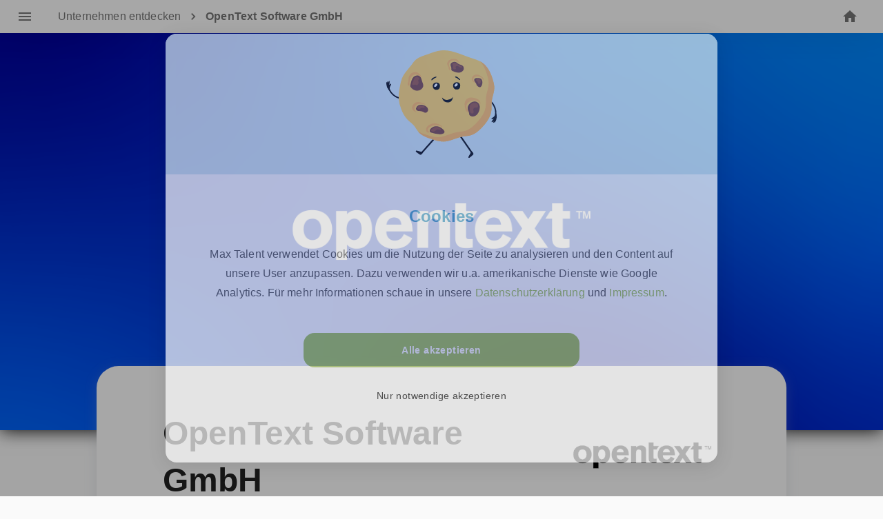

--- FILE ---
content_type: text/html; charset=utf-8
request_url: https://www.max-talent.de/companyProfile/629073cf887a2f007c5bb423
body_size: 14805
content:
<!DOCTYPE html><html lang="de"><head><meta charSet="utf-8" data-next-head=""/><meta name="viewport" content="width=device-width" data-next-head=""/><meta property="og:title" content="OpenText Software GmbH  | Unternehmensprofil" data-next-head=""/><meta property="og:description" content="Wir helfen Unternehmen bei der Digitalisierung ihrer Geschäftsprozesse." data-next-head=""/><meta property="og:type" content="website" data-next-head=""/><meta property="og:url" content="https://www.max-talent.de/companyProfile/629073cf887a2f007c5bb423" data-next-head=""/><meta property="og:image" content="[object Object]" data-next-head=""/><title data-next-head="">Dein Berufseinstieg bei <!-- -->OpenText Software GmbH <!-- --> | Max Talent</title><meta name="description" content="Wir helfen Unternehmen bei der Digitalisierung ihrer Geschäftsprozesse." data-next-head=""/><link rel="preload" as="image" href="http://lh3.googleusercontent.com/KqF5odURtZ4fF9j7n7lQzWD2yW_4iiAeopRbFiZExttuaO1tydIbEOt6NRD-in3Lr-I-cwgQhG58JdyWMytYQmzCO2Zuotr5aq-uP_gPiEw=rw-w3000" data-next-head=""/><script>(function(w,d,s,l,i){w[l]=w[l]||[];w[l].push({'gtm.start':
                                new Date().getTime(),event:'gtm.js'});var f=d.getElementsByTagName(s)[0],
                                j=d.createElement(s),dl=l!='dataLayer'?'&l='+l:'';j.async=true;j.src=
                                'https://www.googletagmanager.com/gtm.js?id='+i+dl;f.parentNode.insertBefore(j,f);
                                })(window,document,'script','dataLayer','GTM-MM87WRX');</script><script></script><script async="" src="https://www.googletagmanager.com/gtag/js?id=G-XZ2700T6BG"></script><script>
                                    window.dataLayer = window.dataLayer || [];
                                    function gtag(){dataLayer.push(arguments);}
                                    gtag('js', new Date());
                                    gtag('config', 'G-XZ2700T6BG');</script><link rel="preconnect" href="https://api.max-academy.de"/><link rel="preconnect" href="https://www.google-analytics.com"/><link rel="preconnect" href="https://lh3.googleusercontent.com"/><link rel="icon" href="/favicon.svg"/><link rel="preload" href="/_next/static/css/025efa38920f63c9.css" as="style"/><link rel="stylesheet" href="/_next/static/css/025efa38920f63c9.css" data-n-g=""/><link rel="preload" href="/_next/static/css/ae4ed9c503fd1e33.css" as="style"/><link rel="stylesheet" href="/_next/static/css/ae4ed9c503fd1e33.css" data-n-p=""/><noscript data-n-css=""></noscript><script defer="" nomodule="" src="/_next/static/chunks/polyfills-42372ed130431b0a.js"></script><script src="/_next/static/chunks/webpack-4fdf6b95c380614d.js" defer=""></script><script src="/_next/static/chunks/framework-b9fd9bcc3ecde907.js" defer=""></script><script src="/_next/static/chunks/main-7057e967cdd236c5.js" defer=""></script><script src="/_next/static/chunks/pages/_app-5feb8f1b6d5fcbb8.js" defer=""></script><script src="/_next/static/chunks/1808-acd0f4bd179c2d41.js" defer=""></script><script src="/_next/static/chunks/4486-b17af0e53487c141.js" defer=""></script><script src="/_next/static/chunks/3145-71f4a872bf3546bb.js" defer=""></script><script src="/_next/static/chunks/1000-4365a118e3d9276e.js" defer=""></script><script src="/_next/static/chunks/1454-4c92ff8c8758dfca.js" defer=""></script><script src="/_next/static/chunks/75-eaab053604080bd5.js" defer=""></script><script src="/_next/static/chunks/5538-16eaaf2dc77e5b4f.js" defer=""></script><script src="/_next/static/chunks/2051-81d0c26186ab8f12.js" defer=""></script><script src="/_next/static/chunks/6307-0a4e900544c880a2.js" defer=""></script><script src="/_next/static/chunks/6148-6d1841f2f0b9a69c.js" defer=""></script><script src="/_next/static/chunks/4971-cccf95e7b25eb433.js" defer=""></script><script src="/_next/static/chunks/1891-dc31fe1819ead085.js" defer=""></script><script src="/_next/static/chunks/9645-e635f7bef5dde6ca.js" defer=""></script><script src="/_next/static/chunks/9381-b12770508404a15d.js" defer=""></script><script src="/_next/static/chunks/4939-d170c0381f35231b.js" defer=""></script><script src="/_next/static/chunks/3598-654642af31b98448.js" defer=""></script><script src="/_next/static/chunks/5567-85f24c5e107c135b.js" defer=""></script><script src="/_next/static/chunks/9245-1b03a9c132917340.js" defer=""></script><script src="/_next/static/chunks/6819-40ecbc4182d92c4c.js" defer=""></script><script src="/_next/static/chunks/7775-6391b486f3c1cb98.js" defer=""></script><script src="/_next/static/chunks/pages/companyProfile/%5BprofileId%5D-9754763aea52a414.js" defer=""></script><script src="/_next/static/-r_XhYtiJk4ytlMZ35QoC/_buildManifest.js" defer=""></script><script src="/_next/static/-r_XhYtiJk4ytlMZ35QoC/_ssgManifest.js" defer=""></script><style id="jss-server-side">html {
  box-sizing: border-box;
  -webkit-font-smoothing: antialiased;
  -moz-osx-font-smoothing: grayscale;
}
*, *::before, *::after {
  box-sizing: inherit;
}
strong, b {
  font-weight: 700;
}
body {
  color: rgba(0, 0, 0, 0.87);
  margin: 0;
  font-size: 0.875rem;
  font-family: "Roboto", "Helvetica", "Arial", sans-serif;
  font-weight: 400;
  line-height: 1.43;
  letter-spacing: 0.01071em;
  background-color: #fafafa;
}
@media print {
  body {
    background-color: #fff;
  }
}
  body::backdrop {
    background-color: #fafafa;
  }
  .MuiToolbar-root {
    display: flex;
    position: relative;
    align-items: center;
  }
  .MuiToolbar-gutters {
    padding-left: 16px;
    padding-right: 16px;
  }
@media (min-width:480px) {
  .MuiToolbar-gutters {
    padding-left: 24px;
    padding-right: 24px;
  }
}
  .MuiToolbar-regular {
    min-height: 56px;
  }
@media (min-width:800px) and (orientation: landscape) {
  .MuiToolbar-regular {
    min-height: 48px;
  }
}
@media (min-width:480px) {
  .MuiToolbar-regular {
    min-height: 64px;
  }
}
  .MuiToolbar-dense {
    min-height: 48px;
  }
  .MuiButtonBase-root {
    color: inherit;
    border: 0;
    cursor: pointer;
    margin: 0;
    display: inline-flex;
    outline: 0;
    padding: 0;
    position: relative;
    align-items: center;
    user-select: none;
    border-radius: 0;
    vertical-align: middle;
    -moz-appearance: none;
    justify-content: center;
    text-decoration: none;
    background-color: transparent;
    -webkit-appearance: none;
    -webkit-tap-highlight-color: transparent;
  }
  .MuiButtonBase-root::-moz-focus-inner {
    border-style: none;
  }
  .MuiButtonBase-root.Mui-disabled {
    cursor: default;
    pointer-events: none;
  }
@media print {
  .MuiButtonBase-root {
    color-adjust: exact;
  }
}
  .MuiIconButton-root {
    flex: 0 0 auto;
    color: rgba(0, 0, 0, 0.54);
    padding: 12px;
    overflow: visible;
    font-size: 1.5rem;
    text-align: center;
    transition: background-color 150ms cubic-bezier(0.4, 0, 0.2, 1) 0ms;
    border-radius: 50%;
  }
  .MuiIconButton-root:hover {
    background-color: rgba(0, 0, 0, 0.04);
  }
  .MuiIconButton-root.Mui-disabled {
    color: rgba(0, 0, 0, 0.26);
    background-color: transparent;
  }
@media (hover: none) {
  .MuiIconButton-root:hover {
    background-color: transparent;
  }
}
  .MuiIconButton-edgeStart {
    margin-left: -12px;
  }
  .MuiIconButton-sizeSmall.MuiIconButton-edgeStart {
    margin-left: -3px;
  }
  .MuiIconButton-edgeEnd {
    margin-right: -12px;
  }
  .MuiIconButton-sizeSmall.MuiIconButton-edgeEnd {
    margin-right: -3px;
  }
  .MuiIconButton-colorInherit {
    color: inherit;
  }
  .MuiIconButton-colorPrimary {
    color: #3d82dc;
  }
  .MuiIconButton-colorPrimary:hover {
    background-color: rgba(61, 130, 220, 0.04);
  }
@media (hover: none) {
  .MuiIconButton-colorPrimary:hover {
    background-color: transparent;
  }
}
  .MuiIconButton-colorSecondary {
    color: #f94645;
  }
  .MuiIconButton-colorSecondary:hover {
    background-color: rgba(249, 70, 69, 0.04);
  }
@media (hover: none) {
  .MuiIconButton-colorSecondary:hover {
    background-color: transparent;
  }
}
  .MuiIconButton-sizeSmall {
    padding: 3px;
    font-size: 1.125rem;
  }
  .MuiIconButton-label {
    width: 100%;
    display: flex;
    align-items: inherit;
    justify-content: inherit;
  }
  .MuiSvgIcon-root {
    fill: currentColor;
    width: 1em;
    height: 1em;
    display: inline-block;
    font-size: 1.5rem;
    transition: fill 200ms cubic-bezier(0.4, 0, 0.2, 1) 0ms;
    flex-shrink: 0;
    user-select: none;
  }
  .MuiSvgIcon-colorPrimary {
    color: #3d82dc;
  }
  .MuiSvgIcon-colorSecondary {
    color: #f94645;
  }
  .MuiSvgIcon-colorAction {
    color: rgba(0, 0, 0, 0.54);
  }
  .MuiSvgIcon-colorError {
    color: #f44336;
  }
  .MuiSvgIcon-colorDisabled {
    color: rgba(0, 0, 0, 0.26);
  }
  .MuiSvgIcon-fontSizeInherit {
    font-size: inherit;
  }
  .MuiSvgIcon-fontSizeSmall {
    font-size: 1.25rem;
  }
  .MuiSvgIcon-fontSizeLarge {
    font-size: 2.1875rem;
  }
  .MuiPaper-root {
    color: rgba(0, 0, 0, 0.87);
    transition: box-shadow 300ms cubic-bezier(0.4, 0, 0.2, 1) 0ms;
    background-color: #fff;
  }
  .MuiPaper-rounded {
    border-radius: 8px;
  }
  .MuiPaper-outlined {
    border: 1px solid rgba(0, 0, 0, 0.12);
  }
  .MuiPaper-elevation0 {
    box-shadow: none;
  }
  .MuiPaper-elevation1 {
    box-shadow: 0px 2px 1px -1px rgba(0,0,0,0.2),0px 1px 1px 0px rgba(0,0,0,0.14),0px 1px 3px 0px rgba(0,0,0,0.12);
  }
  .MuiPaper-elevation2 {
    box-shadow: 0px 3px 1px -2px rgba(0,0,0,0.2),0px 2px 2px 0px rgba(0,0,0,0.14),0px 1px 5px 0px rgba(0,0,0,0.12);
  }
  .MuiPaper-elevation3 {
    box-shadow: 0px 3px 3px -2px rgba(0,0,0,0.2),0px 3px 4px 0px rgba(0,0,0,0.14),0px 1px 8px 0px rgba(0,0,0,0.12);
  }
  .MuiPaper-elevation4 {
    box-shadow: 0px 2px 4px -1px rgba(0,0,0,0.2),0px 4px 5px 0px rgba(0,0,0,0.14),0px 1px 10px 0px rgba(0,0,0,0.12);
  }
  .MuiPaper-elevation5 {
    box-shadow: 0px 3px 5px -1px rgba(0,0,0,0.2),0px 5px 8px 0px rgba(0,0,0,0.14),0px 1px 14px 0px rgba(0,0,0,0.12);
  }
  .MuiPaper-elevation6 {
    box-shadow: 0px 3px 5px -1px rgba(0,0,0,0.2),0px 6px 10px 0px rgba(0,0,0,0.14),0px 1px 18px 0px rgba(0,0,0,0.12);
  }
  .MuiPaper-elevation7 {
    box-shadow: 0px 4px 5px -2px rgba(0,0,0,0.2),0px 7px 10px 1px rgba(0,0,0,0.14),0px 2px 16px 1px rgba(0,0,0,0.12);
  }
  .MuiPaper-elevation8 {
    box-shadow: 0px 5px 5px -3px rgba(0,0,0,0.2),0px 8px 10px 1px rgba(0,0,0,0.14),0px 3px 14px 2px rgba(0,0,0,0.12);
  }
  .MuiPaper-elevation9 {
    box-shadow: 0px 5px 6px -3px rgba(0,0,0,0.2),0px 9px 12px 1px rgba(0,0,0,0.14),0px 3px 16px 2px rgba(0,0,0,0.12);
  }
  .MuiPaper-elevation10 {
    box-shadow: 0px 6px 6px -3px rgba(0,0,0,0.2),0px 10px 14px 1px rgba(0,0,0,0.14),0px 4px 18px 3px rgba(0,0,0,0.12);
  }
  .MuiPaper-elevation11 {
    box-shadow: 0px 6px 7px -4px rgba(0,0,0,0.2),0px 11px 15px 1px rgba(0,0,0,0.14),0px 4px 20px 3px rgba(0,0,0,0.12);
  }
  .MuiPaper-elevation12 {
    box-shadow: 0px 7px 8px -4px rgba(0,0,0,0.2),0px 12px 17px 2px rgba(0,0,0,0.14),0px 5px 22px 4px rgba(0,0,0,0.12);
  }
  .MuiPaper-elevation13 {
    box-shadow: 0px 7px 8px -4px rgba(0,0,0,0.2),0px 13px 19px 2px rgba(0,0,0,0.14),0px 5px 24px 4px rgba(0,0,0,0.12);
  }
  .MuiPaper-elevation14 {
    box-shadow: 0px 7px 9px -4px rgba(0,0,0,0.2),0px 14px 21px 2px rgba(0,0,0,0.14),0px 5px 26px 4px rgba(0,0,0,0.12);
  }
  .MuiPaper-elevation15 {
    box-shadow: 0px 8px 9px -5px rgba(0,0,0,0.2),0px 15px 22px 2px rgba(0,0,0,0.14),0px 6px 28px 5px rgba(0,0,0,0.12);
  }
  .MuiPaper-elevation16 {
    box-shadow: 0px 8px 10px -5px rgba(0,0,0,0.2),0px 16px 24px 2px rgba(0,0,0,0.14),0px 6px 30px 5px rgba(0,0,0,0.12);
  }
  .MuiPaper-elevation17 {
    box-shadow: 0px 8px 11px -5px rgba(0,0,0,0.2),0px 17px 26px 2px rgba(0,0,0,0.14),0px 6px 32px 5px rgba(0,0,0,0.12);
  }
  .MuiPaper-elevation18 {
    box-shadow: 0px 9px 11px -5px rgba(0,0,0,0.2),0px 18px 28px 2px rgba(0,0,0,0.14),0px 7px 34px 6px rgba(0,0,0,0.12);
  }
  .MuiPaper-elevation19 {
    box-shadow: 0px 9px 12px -6px rgba(0,0,0,0.2),0px 19px 29px 2px rgba(0,0,0,0.14),0px 7px 36px 6px rgba(0,0,0,0.12);
  }
  .MuiPaper-elevation20 {
    box-shadow: 0px 10px 13px -6px rgba(0,0,0,0.2),0px 20px 31px 3px rgba(0,0,0,0.14),0px 8px 38px 7px rgba(0,0,0,0.12);
  }
  .MuiPaper-elevation21 {
    box-shadow: 0px 10px 13px -6px rgba(0,0,0,0.2),0px 21px 33px 3px rgba(0,0,0,0.14),0px 8px 40px 7px rgba(0,0,0,0.12);
  }
  .MuiPaper-elevation22 {
    box-shadow: 0px 10px 14px -6px rgba(0,0,0,0.2),0px 22px 35px 3px rgba(0,0,0,0.14),0px 8px 42px 7px rgba(0,0,0,0.12);
  }
  .MuiPaper-elevation23 {
    box-shadow: 0px 11px 14px -7px rgba(0,0,0,0.2),0px 23px 36px 3px rgba(0,0,0,0.14),0px 9px 44px 8px rgba(0,0,0,0.12);
  }
  .MuiPaper-elevation24 {
    box-shadow: 0px 11px 15px -7px rgba(0,0,0,0.2),0px 24px 38px 3px rgba(0,0,0,0.14),0px 9px 46px 8px rgba(0,0,0,0.12);
  }
  .MuiDrawer-docked {
    flex: 0 0 auto;
  }
  .MuiDrawer-paper {
    top: 0;
    flex: 1 0 auto;
    height: 100%;
    display: flex;
    outline: 0;
    z-index: 1200;
    position: fixed;
    overflow-y: auto;
    flex-direction: column;
    -webkit-overflow-scrolling: touch;
  }
  .MuiDrawer-paperAnchorLeft {
    left: 0;
    right: auto;
  }
  .MuiDrawer-paperAnchorRight {
    left: auto;
    right: 0;
  }
  .MuiDrawer-paperAnchorTop {
    top: 0;
    left: 0;
    right: 0;
    bottom: auto;
    height: auto;
    max-height: 100%;
  }
  .MuiDrawer-paperAnchorBottom {
    top: auto;
    left: 0;
    right: 0;
    bottom: 0;
    height: auto;
    max-height: 100%;
  }
  .MuiDrawer-paperAnchorDockedLeft {
    border-right: 1px solid rgba(0, 0, 0, 0.12);
  }
  .MuiDrawer-paperAnchorDockedTop {
    border-bottom: 1px solid rgba(0, 0, 0, 0.12);
  }
  .MuiDrawer-paperAnchorDockedRight {
    border-left: 1px solid rgba(0, 0, 0, 0.12);
  }
  .MuiDrawer-paperAnchorDockedBottom {
    border-top: 1px solid rgba(0, 0, 0, 0.12);
  }
  .MuiDivider-root {
    border: none;
    height: 1px;
    margin: 0;
    flex-shrink: 0;
    background-color: rgba(0, 0, 0, 0.12);
  }
  .MuiDivider-absolute {
    left: 0;
    width: 100%;
    bottom: 0;
    position: absolute;
  }
  .MuiDivider-inset {
    margin-left: 72px;
  }
  .MuiDivider-light {
    background-color: rgba(0, 0, 0, 0.08);
  }
  .MuiDivider-middle {
    margin-left: 16px;
    margin-right: 16px;
  }
  .MuiDivider-vertical {
    width: 1px;
    height: 100%;
  }
  .MuiDivider-flexItem {
    height: auto;
    align-self: stretch;
  }
  .MuiCollapse-root {
    height: 0;
    overflow: hidden;
    transition: height 300ms cubic-bezier(0.4, 0, 0.2, 1) 0ms;
  }
  .MuiCollapse-entered {
    height: auto;
    overflow: visible;
  }
  .MuiCollapse-hidden {
    visibility: hidden;
  }
  .MuiCollapse-wrapper {
    display: flex;
  }
  .MuiCollapse-wrapperInner {
    width: 100%;
  }
  .MuiTypography-root {
    margin: 0;
  }
  .MuiTypography-body2 {
    font-size: 0.875rem;
    font-family: "Roboto", "Helvetica", "Arial", sans-serif;
    font-weight: 400;
    line-height: 1.43;
    letter-spacing: 0.01071em;
  }
  .MuiTypography-body1 {
    font-size: 1rem;
    font-family: "Roboto", "Helvetica", "Arial", sans-serif;
    font-weight: 400;
    line-height: 1.5;
    letter-spacing: 0.00938em;
  }
  .MuiTypography-caption {
    font-size: 0.75rem;
    font-family: "Roboto", "Helvetica", "Arial", sans-serif;
    font-weight: 400;
    line-height: 1.66;
    letter-spacing: 0.03333em;
  }
  .MuiTypography-button {
    font-size: 0.875rem;
    font-family: "Roboto", "Helvetica", "Arial", sans-serif;
    font-weight: 500;
    line-height: 1.75;
    letter-spacing: 0.02857em;
    text-transform: uppercase;
  }
  .MuiTypography-h1 {
    font-size: 6rem;
    font-family: "Roboto", "Helvetica", "Arial", sans-serif;
    font-weight: 300;
    line-height: 1.167;
    letter-spacing: -0.01562em;
  }
  .MuiTypography-h2 {
    font-size: 3.75rem;
    font-family: "Roboto", "Helvetica", "Arial", sans-serif;
    font-weight: 300;
    line-height: 1.2;
    letter-spacing: -0.00833em;
  }
  .MuiTypography-h3 {
    font-size: 3rem;
    font-family: "Roboto", "Helvetica", "Arial", sans-serif;
    font-weight: 400;
    line-height: 1.167;
    letter-spacing: 0em;
  }
  .MuiTypography-h4 {
    font-size: 2.125rem;
    font-family: "Roboto", "Helvetica", "Arial", sans-serif;
    font-weight: 400;
    line-height: 1.235;
    letter-spacing: 0.00735em;
  }
  .MuiTypography-h5 {
    font-size: 1.5rem;
    font-family: "Roboto", "Helvetica", "Arial", sans-serif;
    font-weight: 400;
    line-height: 1.334;
    letter-spacing: 0em;
  }
  .MuiTypography-h6 {
    font-size: 1.25rem;
    font-family: "Roboto", "Helvetica", "Arial", sans-serif;
    font-weight: 500;
    line-height: 1.6;
    letter-spacing: 0.0075em;
  }
  .MuiTypography-subtitle1 {
    font-size: 1rem;
    font-family: "Roboto", "Helvetica", "Arial", sans-serif;
    font-weight: 400;
    line-height: 1.75;
    letter-spacing: 0.00938em;
  }
  .MuiTypography-subtitle2 {
    font-size: 0.875rem;
    font-family: "Roboto", "Helvetica", "Arial", sans-serif;
    font-weight: 500;
    line-height: 1.57;
    letter-spacing: 0.00714em;
  }
  .MuiTypography-overline {
    font-size: 0.75rem;
    font-family: "Roboto", "Helvetica", "Arial", sans-serif;
    font-weight: 400;
    line-height: 2.66;
    letter-spacing: 0.08333em;
    text-transform: uppercase;
  }
  .MuiTypography-srOnly {
    width: 1px;
    height: 1px;
    overflow: hidden;
    position: absolute;
  }
  .MuiTypography-alignLeft {
    text-align: left;
  }
  .MuiTypography-alignCenter {
    text-align: center;
  }
  .MuiTypography-alignRight {
    text-align: right;
  }
  .MuiTypography-alignJustify {
    text-align: justify;
  }
  .MuiTypography-noWrap {
    overflow: hidden;
    white-space: nowrap;
    text-overflow: ellipsis;
  }
  .MuiTypography-gutterBottom {
    margin-bottom: 0.35em;
  }
  .MuiTypography-paragraph {
    margin-bottom: 16px;
  }
  .MuiTypography-colorInherit {
    color: inherit;
  }
  .MuiTypography-colorPrimary {
    color: #3d82dc;
  }
  .MuiTypography-colorSecondary {
    color: #f94645;
  }
  .MuiTypography-colorTextPrimary {
    color: rgba(0, 0, 0, 0.87);
  }
  .MuiTypography-colorTextSecondary {
    color: rgba(0, 0, 0, 0.54);
  }
  .MuiTypography-colorError {
    color: #f44336;
  }
  .MuiTypography-displayInline {
    display: inline;
  }
  .MuiTypography-displayBlock {
    display: block;
  }
  .MuiCard-root {
    overflow: hidden;
  }
  .MuiChip-root {
    color: rgba(0, 0, 0, 0.87);
    border: none;
    cursor: default;
    height: 32px;
    display: inline-flex;
    outline: 0;
    padding: 0;
    font-size: 0.8125rem;
    box-sizing: border-box;
    transition: background-color 300ms cubic-bezier(0.4, 0, 0.2, 1) 0ms,box-shadow 300ms cubic-bezier(0.4, 0, 0.2, 1) 0ms;
    align-items: center;
    font-family: "Roboto", "Helvetica", "Arial", sans-serif;
    white-space: nowrap;
    border-radius: 16px;
    vertical-align: middle;
    justify-content: center;
    text-decoration: none;
    background-color: #e0e0e0;
  }
  .MuiChip-root.Mui-disabled {
    opacity: 0.5;
    pointer-events: none;
  }
  .MuiChip-root .MuiChip-avatar {
    color: #616161;
    width: 24px;
    height: 24px;
    font-size: 0.75rem;
    margin-left: 5px;
    margin-right: -6px;
  }
  .MuiChip-root .MuiChip-avatarColorPrimary {
    color: #fff;
    background-color: rgb(42, 91, 154);
  }
  .MuiChip-root .MuiChip-avatarColorSecondary {
    color: #fff;
    background-color: rgb(174, 49, 48);
  }
  .MuiChip-root .MuiChip-avatarSmall {
    width: 18px;
    height: 18px;
    font-size: 0.625rem;
    margin-left: 4px;
    margin-right: -4px;
  }
  .MuiChip-sizeSmall {
    height: 24px;
  }
  .MuiChip-colorPrimary {
    color: #fff;
    background-color: #3d82dc;
  }
  .MuiChip-colorSecondary {
    color: #fff;
    background-color: #f94645;
  }
  .MuiChip-clickable {
    cursor: pointer;
    user-select: none;
    -webkit-tap-highlight-color: transparent;
  }
  .MuiChip-clickable:hover, .MuiChip-clickable:focus {
    background-color: rgb(206, 206, 206);
  }
  .MuiChip-clickable:active {
    box-shadow: 0px 2px 1px -1px rgba(0,0,0,0.2),0px 1px 1px 0px rgba(0,0,0,0.14),0px 1px 3px 0px rgba(0,0,0,0.12);
  }
  .MuiChip-clickableColorPrimary:hover, .MuiChip-clickableColorPrimary:focus {
    background-color: rgb(76, 140, 222);
  }
  .MuiChip-clickableColorSecondary:hover, .MuiChip-clickableColorSecondary:focus {
    background-color: rgb(249, 84, 83);
  }
  .MuiChip-deletable:focus {
    background-color: rgb(206, 206, 206);
  }
  .MuiChip-deletableColorPrimary:focus {
    background-color: rgb(99, 155, 227);
  }
  .MuiChip-deletableColorSecondary:focus {
    background-color: rgb(250, 107, 106);
  }
  .MuiChip-outlined {
    border: 1px solid rgba(0, 0, 0, 0.23);
    background-color: transparent;
  }
  .MuiChip-clickable.MuiChip-outlined:hover, .MuiChip-clickable.MuiChip-outlined:focus, .MuiChip-deletable.MuiChip-outlined:focus {
    background-color: rgba(0, 0, 0, 0.04);
  }
  .MuiChip-outlined .MuiChip-avatar {
    margin-left: 4px;
  }
  .MuiChip-outlined .MuiChip-avatarSmall {
    margin-left: 2px;
  }
  .MuiChip-outlined .MuiChip-icon {
    margin-left: 4px;
  }
  .MuiChip-outlined .MuiChip-iconSmall {
    margin-left: 2px;
  }
  .MuiChip-outlined .MuiChip-deleteIcon {
    margin-right: 5px;
  }
  .MuiChip-outlined .MuiChip-deleteIconSmall {
    margin-right: 3px;
  }
  .MuiChip-outlinedPrimary {
    color: #3d82dc;
    border: 1px solid #3d82dc;
  }
  .MuiChip-clickable.MuiChip-outlinedPrimary:hover, .MuiChip-clickable.MuiChip-outlinedPrimary:focus, .MuiChip-deletable.MuiChip-outlinedPrimary:focus {
    background-color: rgba(61, 130, 220, 0.04);
  }
  .MuiChip-outlinedSecondary {
    color: #f94645;
    border: 1px solid #f94645;
  }
  .MuiChip-clickable.MuiChip-outlinedSecondary:hover, .MuiChip-clickable.MuiChip-outlinedSecondary:focus, .MuiChip-deletable.MuiChip-outlinedSecondary:focus {
    background-color: rgba(249, 70, 69, 0.04);
  }
  .MuiChip-icon {
    color: #616161;
    margin-left: 5px;
    margin-right: -6px;
  }
  .MuiChip-iconSmall {
    width: 18px;
    height: 18px;
    margin-left: 4px;
    margin-right: -4px;
  }
  .MuiChip-iconColorPrimary {
    color: inherit;
  }
  .MuiChip-iconColorSecondary {
    color: inherit;
  }
  .MuiChip-label {
    overflow: hidden;
    white-space: nowrap;
    padding-left: 12px;
    padding-right: 12px;
    text-overflow: ellipsis;
  }
  .MuiChip-labelSmall {
    padding-left: 8px;
    padding-right: 8px;
  }
  .MuiChip-deleteIcon {
    color: rgba(0, 0, 0, 0.26);
    width: 22px;
    cursor: pointer;
    height: 22px;
    margin: 0 5px 0 -6px;
    -webkit-tap-highlight-color: transparent;
  }
  .MuiChip-deleteIcon:hover {
    color: rgba(0, 0, 0, 0.4);
  }
  .MuiChip-deleteIconSmall {
    width: 16px;
    height: 16px;
    margin-left: -4px;
    margin-right: 4px;
  }
  .MuiChip-deleteIconColorPrimary {
    color: rgba(255, 255, 255, 0.7);
  }
  .MuiChip-deleteIconColorPrimary:hover, .MuiChip-deleteIconColorPrimary:active {
    color: #fff;
  }
  .MuiChip-deleteIconColorSecondary {
    color: rgba(255, 255, 255, 0.7);
  }
  .MuiChip-deleteIconColorSecondary:hover, .MuiChip-deleteIconColorSecondary:active {
    color: #fff;
  }
  .MuiChip-deleteIconOutlinedColorPrimary {
    color: rgba(61, 130, 220, 0.7);
  }
  .MuiChip-deleteIconOutlinedColorPrimary:hover, .MuiChip-deleteIconOutlinedColorPrimary:active {
    color: #3d82dc;
  }
  .MuiChip-deleteIconOutlinedColorSecondary {
    color: rgba(249, 70, 69, 0.7);
  }
  .MuiChip-deleteIconOutlinedColorSecondary:hover, .MuiChip-deleteIconOutlinedColorSecondary:active {
    color: #f94645;
  }
  .MuiGrid-container {
    width: 100%;
    display: flex;
    flex-wrap: wrap;
    box-sizing: border-box;
  }
  .MuiGrid-item {
    margin: 0;
    box-sizing: border-box;
  }
  .MuiGrid-zeroMinWidth {
    min-width: 0;
  }
  .MuiGrid-direction-xs-column {
    flex-direction: column;
  }
  .MuiGrid-direction-xs-column-reverse {
    flex-direction: column-reverse;
  }
  .MuiGrid-direction-xs-row-reverse {
    flex-direction: row-reverse;
  }
  .MuiGrid-wrap-xs-nowrap {
    flex-wrap: nowrap;
  }
  .MuiGrid-wrap-xs-wrap-reverse {
    flex-wrap: wrap-reverse;
  }
  .MuiGrid-align-items-xs-center {
    align-items: center;
  }
  .MuiGrid-align-items-xs-flex-start {
    align-items: flex-start;
  }
  .MuiGrid-align-items-xs-flex-end {
    align-items: flex-end;
  }
  .MuiGrid-align-items-xs-baseline {
    align-items: baseline;
  }
  .MuiGrid-align-content-xs-center {
    align-content: center;
  }
  .MuiGrid-align-content-xs-flex-start {
    align-content: flex-start;
  }
  .MuiGrid-align-content-xs-flex-end {
    align-content: flex-end;
  }
  .MuiGrid-align-content-xs-space-between {
    align-content: space-between;
  }
  .MuiGrid-align-content-xs-space-around {
    align-content: space-around;
  }
  .MuiGrid-justify-content-xs-center {
    justify-content: center;
  }
  .MuiGrid-justify-content-xs-flex-end {
    justify-content: flex-end;
  }
  .MuiGrid-justify-content-xs-space-between {
    justify-content: space-between;
  }
  .MuiGrid-justify-content-xs-space-around {
    justify-content: space-around;
  }
  .MuiGrid-justify-content-xs-space-evenly {
    justify-content: space-evenly;
  }
  .MuiGrid-spacing-xs-1 {
    width: calc(100% + 8px);
    margin: -4px;
  }
  .MuiGrid-spacing-xs-1 > .MuiGrid-item {
    padding: 4px;
  }
  .MuiGrid-spacing-xs-2 {
    width: calc(100% + 16px);
    margin: -8px;
  }
  .MuiGrid-spacing-xs-2 > .MuiGrid-item {
    padding: 8px;
  }
  .MuiGrid-spacing-xs-3 {
    width: calc(100% + 24px);
    margin: -12px;
  }
  .MuiGrid-spacing-xs-3 > .MuiGrid-item {
    padding: 12px;
  }
  .MuiGrid-spacing-xs-4 {
    width: calc(100% + 32px);
    margin: -16px;
  }
  .MuiGrid-spacing-xs-4 > .MuiGrid-item {
    padding: 16px;
  }
  .MuiGrid-spacing-xs-5 {
    width: calc(100% + 40px);
    margin: -20px;
  }
  .MuiGrid-spacing-xs-5 > .MuiGrid-item {
    padding: 20px;
  }
  .MuiGrid-spacing-xs-6 {
    width: calc(100% + 48px);
    margin: -24px;
  }
  .MuiGrid-spacing-xs-6 > .MuiGrid-item {
    padding: 24px;
  }
  .MuiGrid-spacing-xs-7 {
    width: calc(100% + 56px);
    margin: -28px;
  }
  .MuiGrid-spacing-xs-7 > .MuiGrid-item {
    padding: 28px;
  }
  .MuiGrid-spacing-xs-8 {
    width: calc(100% + 64px);
    margin: -32px;
  }
  .MuiGrid-spacing-xs-8 > .MuiGrid-item {
    padding: 32px;
  }
  .MuiGrid-spacing-xs-9 {
    width: calc(100% + 72px);
    margin: -36px;
  }
  .MuiGrid-spacing-xs-9 > .MuiGrid-item {
    padding: 36px;
  }
  .MuiGrid-spacing-xs-10 {
    width: calc(100% + 80px);
    margin: -40px;
  }
  .MuiGrid-spacing-xs-10 > .MuiGrid-item {
    padding: 40px;
  }
  .MuiGrid-grid-xs-auto {
    flex-grow: 0;
    max-width: none;
    flex-basis: auto;
  }
  .MuiGrid-grid-xs-true {
    flex-grow: 1;
    max-width: 100%;
    flex-basis: 0;
  }
  .MuiGrid-grid-xs-1 {
    flex-grow: 0;
    max-width: 8.333333%;
    flex-basis: 8.333333%;
  }
  .MuiGrid-grid-xs-2 {
    flex-grow: 0;
    max-width: 16.666667%;
    flex-basis: 16.666667%;
  }
  .MuiGrid-grid-xs-3 {
    flex-grow: 0;
    max-width: 25%;
    flex-basis: 25%;
  }
  .MuiGrid-grid-xs-4 {
    flex-grow: 0;
    max-width: 33.333333%;
    flex-basis: 33.333333%;
  }
  .MuiGrid-grid-xs-5 {
    flex-grow: 0;
    max-width: 41.666667%;
    flex-basis: 41.666667%;
  }
  .MuiGrid-grid-xs-6 {
    flex-grow: 0;
    max-width: 50%;
    flex-basis: 50%;
  }
  .MuiGrid-grid-xs-7 {
    flex-grow: 0;
    max-width: 58.333333%;
    flex-basis: 58.333333%;
  }
  .MuiGrid-grid-xs-8 {
    flex-grow: 0;
    max-width: 66.666667%;
    flex-basis: 66.666667%;
  }
  .MuiGrid-grid-xs-9 {
    flex-grow: 0;
    max-width: 75%;
    flex-basis: 75%;
  }
  .MuiGrid-grid-xs-10 {
    flex-grow: 0;
    max-width: 83.333333%;
    flex-basis: 83.333333%;
  }
  .MuiGrid-grid-xs-11 {
    flex-grow: 0;
    max-width: 91.666667%;
    flex-basis: 91.666667%;
  }
  .MuiGrid-grid-xs-12 {
    flex-grow: 0;
    max-width: 100%;
    flex-basis: 100%;
  }
@media (min-width:480px) {
  .MuiGrid-grid-sm-auto {
    flex-grow: 0;
    max-width: none;
    flex-basis: auto;
  }
  .MuiGrid-grid-sm-true {
    flex-grow: 1;
    max-width: 100%;
    flex-basis: 0;
  }
  .MuiGrid-grid-sm-1 {
    flex-grow: 0;
    max-width: 8.333333%;
    flex-basis: 8.333333%;
  }
  .MuiGrid-grid-sm-2 {
    flex-grow: 0;
    max-width: 16.666667%;
    flex-basis: 16.666667%;
  }
  .MuiGrid-grid-sm-3 {
    flex-grow: 0;
    max-width: 25%;
    flex-basis: 25%;
  }
  .MuiGrid-grid-sm-4 {
    flex-grow: 0;
    max-width: 33.333333%;
    flex-basis: 33.333333%;
  }
  .MuiGrid-grid-sm-5 {
    flex-grow: 0;
    max-width: 41.666667%;
    flex-basis: 41.666667%;
  }
  .MuiGrid-grid-sm-6 {
    flex-grow: 0;
    max-width: 50%;
    flex-basis: 50%;
  }
  .MuiGrid-grid-sm-7 {
    flex-grow: 0;
    max-width: 58.333333%;
    flex-basis: 58.333333%;
  }
  .MuiGrid-grid-sm-8 {
    flex-grow: 0;
    max-width: 66.666667%;
    flex-basis: 66.666667%;
  }
  .MuiGrid-grid-sm-9 {
    flex-grow: 0;
    max-width: 75%;
    flex-basis: 75%;
  }
  .MuiGrid-grid-sm-10 {
    flex-grow: 0;
    max-width: 83.333333%;
    flex-basis: 83.333333%;
  }
  .MuiGrid-grid-sm-11 {
    flex-grow: 0;
    max-width: 91.666667%;
    flex-basis: 91.666667%;
  }
  .MuiGrid-grid-sm-12 {
    flex-grow: 0;
    max-width: 100%;
    flex-basis: 100%;
  }
}
@media (min-width:960px) {
  .MuiGrid-grid-md-auto {
    flex-grow: 0;
    max-width: none;
    flex-basis: auto;
  }
  .MuiGrid-grid-md-true {
    flex-grow: 1;
    max-width: 100%;
    flex-basis: 0;
  }
  .MuiGrid-grid-md-1 {
    flex-grow: 0;
    max-width: 8.333333%;
    flex-basis: 8.333333%;
  }
  .MuiGrid-grid-md-2 {
    flex-grow: 0;
    max-width: 16.666667%;
    flex-basis: 16.666667%;
  }
  .MuiGrid-grid-md-3 {
    flex-grow: 0;
    max-width: 25%;
    flex-basis: 25%;
  }
  .MuiGrid-grid-md-4 {
    flex-grow: 0;
    max-width: 33.333333%;
    flex-basis: 33.333333%;
  }
  .MuiGrid-grid-md-5 {
    flex-grow: 0;
    max-width: 41.666667%;
    flex-basis: 41.666667%;
  }
  .MuiGrid-grid-md-6 {
    flex-grow: 0;
    max-width: 50%;
    flex-basis: 50%;
  }
  .MuiGrid-grid-md-7 {
    flex-grow: 0;
    max-width: 58.333333%;
    flex-basis: 58.333333%;
  }
  .MuiGrid-grid-md-8 {
    flex-grow: 0;
    max-width: 66.666667%;
    flex-basis: 66.666667%;
  }
  .MuiGrid-grid-md-9 {
    flex-grow: 0;
    max-width: 75%;
    flex-basis: 75%;
  }
  .MuiGrid-grid-md-10 {
    flex-grow: 0;
    max-width: 83.333333%;
    flex-basis: 83.333333%;
  }
  .MuiGrid-grid-md-11 {
    flex-grow: 0;
    max-width: 91.666667%;
    flex-basis: 91.666667%;
  }
  .MuiGrid-grid-md-12 {
    flex-grow: 0;
    max-width: 100%;
    flex-basis: 100%;
  }
}
@media (min-width:1280px) {
  .MuiGrid-grid-lg-auto {
    flex-grow: 0;
    max-width: none;
    flex-basis: auto;
  }
  .MuiGrid-grid-lg-true {
    flex-grow: 1;
    max-width: 100%;
    flex-basis: 0;
  }
  .MuiGrid-grid-lg-1 {
    flex-grow: 0;
    max-width: 8.333333%;
    flex-basis: 8.333333%;
  }
  .MuiGrid-grid-lg-2 {
    flex-grow: 0;
    max-width: 16.666667%;
    flex-basis: 16.666667%;
  }
  .MuiGrid-grid-lg-3 {
    flex-grow: 0;
    max-width: 25%;
    flex-basis: 25%;
  }
  .MuiGrid-grid-lg-4 {
    flex-grow: 0;
    max-width: 33.333333%;
    flex-basis: 33.333333%;
  }
  .MuiGrid-grid-lg-5 {
    flex-grow: 0;
    max-width: 41.666667%;
    flex-basis: 41.666667%;
  }
  .MuiGrid-grid-lg-6 {
    flex-grow: 0;
    max-width: 50%;
    flex-basis: 50%;
  }
  .MuiGrid-grid-lg-7 {
    flex-grow: 0;
    max-width: 58.333333%;
    flex-basis: 58.333333%;
  }
  .MuiGrid-grid-lg-8 {
    flex-grow: 0;
    max-width: 66.666667%;
    flex-basis: 66.666667%;
  }
  .MuiGrid-grid-lg-9 {
    flex-grow: 0;
    max-width: 75%;
    flex-basis: 75%;
  }
  .MuiGrid-grid-lg-10 {
    flex-grow: 0;
    max-width: 83.333333%;
    flex-basis: 83.333333%;
  }
  .MuiGrid-grid-lg-11 {
    flex-grow: 0;
    max-width: 91.666667%;
    flex-basis: 91.666667%;
  }
  .MuiGrid-grid-lg-12 {
    flex-grow: 0;
    max-width: 100%;
    flex-basis: 100%;
  }
}
@media (min-width:1920px) {
  .MuiGrid-grid-xl-auto {
    flex-grow: 0;
    max-width: none;
    flex-basis: auto;
  }
  .MuiGrid-grid-xl-true {
    flex-grow: 1;
    max-width: 100%;
    flex-basis: 0;
  }
  .MuiGrid-grid-xl-1 {
    flex-grow: 0;
    max-width: 8.333333%;
    flex-basis: 8.333333%;
  }
  .MuiGrid-grid-xl-2 {
    flex-grow: 0;
    max-width: 16.666667%;
    flex-basis: 16.666667%;
  }
  .MuiGrid-grid-xl-3 {
    flex-grow: 0;
    max-width: 25%;
    flex-basis: 25%;
  }
  .MuiGrid-grid-xl-4 {
    flex-grow: 0;
    max-width: 33.333333%;
    flex-basis: 33.333333%;
  }
  .MuiGrid-grid-xl-5 {
    flex-grow: 0;
    max-width: 41.666667%;
    flex-basis: 41.666667%;
  }
  .MuiGrid-grid-xl-6 {
    flex-grow: 0;
    max-width: 50%;
    flex-basis: 50%;
  }
  .MuiGrid-grid-xl-7 {
    flex-grow: 0;
    max-width: 58.333333%;
    flex-basis: 58.333333%;
  }
  .MuiGrid-grid-xl-8 {
    flex-grow: 0;
    max-width: 66.666667%;
    flex-basis: 66.666667%;
  }
  .MuiGrid-grid-xl-9 {
    flex-grow: 0;
    max-width: 75%;
    flex-basis: 75%;
  }
  .MuiGrid-grid-xl-10 {
    flex-grow: 0;
    max-width: 83.333333%;
    flex-basis: 83.333333%;
  }
  .MuiGrid-grid-xl-11 {
    flex-grow: 0;
    max-width: 91.666667%;
    flex-basis: 91.666667%;
  }
  .MuiGrid-grid-xl-12 {
    flex-grow: 0;
    max-width: 100%;
    flex-basis: 100%;
  }
}
  .MuiSnackbar-root {
    left: 8px;
    right: 8px;
    display: flex;
    z-index: 1400;
    position: fixed;
    align-items: center;
    justify-content: center;
  }
  .MuiSnackbar-anchorOriginTopCenter {
    top: 8px;
  }
@media (min-width:480px) {
  .MuiSnackbar-anchorOriginTopCenter {
    top: 24px;
    left: 50%;
    right: auto;
    transform: translateX(-50%);
  }
}
  .MuiSnackbar-anchorOriginBottomCenter {
    bottom: 8px;
  }
@media (min-width:480px) {
  .MuiSnackbar-anchorOriginBottomCenter {
    left: 50%;
    right: auto;
    bottom: 24px;
    transform: translateX(-50%);
  }
}
  .MuiSnackbar-anchorOriginTopRight {
    top: 8px;
    justify-content: flex-end;
  }
@media (min-width:480px) {
  .MuiSnackbar-anchorOriginTopRight {
    top: 24px;
    left: auto;
    right: 24px;
  }
}
  .MuiSnackbar-anchorOriginBottomRight {
    bottom: 8px;
    justify-content: flex-end;
  }
@media (min-width:480px) {
  .MuiSnackbar-anchorOriginBottomRight {
    left: auto;
    right: 24px;
    bottom: 24px;
  }
}
  .MuiSnackbar-anchorOriginTopLeft {
    top: 8px;
    justify-content: flex-start;
  }
@media (min-width:480px) {
  .MuiSnackbar-anchorOriginTopLeft {
    top: 24px;
    left: 24px;
    right: auto;
  }
}
  .MuiSnackbar-anchorOriginBottomLeft {
    bottom: 8px;
    justify-content: flex-start;
  }
@media (min-width:480px) {
  .MuiSnackbar-anchorOriginBottomLeft {
    left: 24px;
    right: auto;
    bottom: 24px;
  }
}
  .jss17 {
    margin: 8px;
  }
  .jss18 {
    width: 100%;
    max-width: 260px;
    flex-shrink: 0;
  }
  .jss19 {
    width: 100%;
    z-index: 10;
    max-width: 260px;
    min-width: 260px;
    overflow-x: hidden;
    overflow-y: hidden;
  }
  .jss20 {
    display: flex;
    padding: 0px 8px;
    font-size: 1.0625rem;
    max-width: 100%;
    max-height: 47px;
    align-items: center;
    flex-shrink: 0;
    font-weight: bold;
    padding-left: 18px;
    justify-content: space-between;
  }
  .jss21 {
    display: flex;
    align-items: center;
    flex-direction: row;
  }
  .jss22 {
    width: 100%;
    height: calc(100% - 50px);
    display: flex;
    overflow: auto;
    flex-grow: 1;
    max-width: 260px;
    flex-shrink: 0;
    flex-direction: column;
  }
  .jss23 {
    height: 37px;
    margin: 10px 0;
  }
  .jss24 {
    color: #808C98;
    padding-left: 8px;
    margin-bottom: -5px;
  }
  .jss101 {
    width: 100%;
    display: flex;
    margin-bottom: -1px;
    justify-content: center;
    background-color: #191919;
  }
  .jss102 {
    color: white;
    width: 100%;
    display: flex;
    padding: 32px;
    max-width: 1200px;
    margin-top: 160px;
    margin-bottom: 120px;
    flex-direction: row;
    justify-content: space-between;
  }
@media (max-width:959.95px) {
  .jss102 {
    flex-direction: column;
  }
}
  .jss103 {
    height: 200px;
    display: flex;
    flex-direction: column;
    justify-content: space-between;
  }
  .jss104 {
    font-size: 1.375rem;
  }
@media (max-width:1919.95px) {
  .jss104 {
    margin-top: 32px;
  }
}
  .jss105 {
    font-weight: bold;
  }
  .jss106 {
    color: #9c9c9c;
  }
  .jss107 {
    width: 100%;
    max-width: 300px;
  }
  .jss6 {
    text-decoration: none;
    -webkit-tap-highlight-color: transparent;
  }
  .jss7 {
    color: white;
  }
  .jss8 {
    width: 100%;
    z-index: 9;
    box-shadow: 0px 0px 50px -5px rgba(0,0,0,0.1) !important;
    max-height: 48px;
    min-height: 48px;
    margin-left: 0;
    webkit-box-shadow: 0px 0px 50px -5px rgba(0,0,0,0.1) !important;
  }
  .jss9 {
    flex: 1 1 auto;
    display: flex;
    min-height: 48px;
    justify-content: space-between;
  }
@media (max-width:1279.95px) {
  .jss9 {
    padding-right: 0;
  }
}
  .jss10 {
    display: flex;
    max-width: 100%;
    transition: all .3s;
    align-items: center;
    flex-direction: row;
  }
@media (min-width:1400px) {
  .jss11 {
    transition: all .3s;
    margin-left: 190px;
  }
}
  .jss12 {
    flex: 1;
    color: #ffffff;
    display: flex;
    overflow: auto;
    font-size: 1.0625rem;
    text-decoration: none;
  }
  .jss13 {
    overflow: hidden;
    font-size: 1.0625rem;
    max-height: 48px;
    text-overflow: ellipsis;
  }
  .jss14 {
    display: flex;
    flex-direction: row;
  }
  .jss15 {
    margin-right: 5px;
  }
  .jss16 {
    background-color: #eaeaea;
  }
  .jss1 {
    display: flex;
    flex-grow: 1;
    min-height: calc(100vh - 48px);
    transition: all .3s;
    align-items: center;
    flex-direction: column;
    justify-content: start;
  }
@media (min-width:1400px) {
  .jss1 {
    display: flex;
    flex-grow: 1;
    transition: all .3s;
    align-items: center;
    margin-left: 0;
    flex-direction: column;
    justify-content: center;
  }
}
@media (min-width:1400px) {
  .jss2 {
    margin-left: 260px;
  }
}
  .jss3 {
    transition: all 0s;
  }
  .jss4 {
    width: 100%;
    height: 100%;
    min-height: 100vh;
  }
  .jss5 {
    height: 48px;
  }
  .jss67 {
    max-width: 100%;
  }
  .jss68 {
    justify-content: center;
  }
  .jss69 {
    width: 200px;
  }
  .jss70 {
    display: flex;
    padding: 16px;
    text-align: center;
    align-items: center;
    flex-direction: column;
    justify-content: center;
  }
  .jss71 {
    width: 40px;
    height: 40px;
  }
  .jss72 {
    font-size: 0.875rem;
  }
  .jss73 {
    display: flex;
    max-width: 100%;
  }
  .jss74 {
    justify-content: center;
  }
  .jss75 {
    width: 200px;
  }
  .jss76 {
    display: flex;
    padding: 16px;
    text-align: center;
    align-items: center;
    flex-direction: column;
    justify-content: center;
  }
  .jss77 {
    width: 40px;
    height: 40px;
  }
  .jss78 {
    font-size: 0.875rem;
  }
  .jss84 {
    display: flex;
    max-width: 100%;
  }
  .jss85 {
    width: 200px;
  }
  .jss86 {
    display: flex;
    padding: 16px;
    text-align: center;
    align-items: center;
    flex-direction: column;
    justify-content: center;
  }
  .jss87 {
    width: 40px;
    height: 40px;
  }
  .jss88 {
    font-size: 0.875rem;
    padding-left: 8px;
  }
  .jss89 {
    display: flex;
    align-items: center;
    flex-direction: row;
  }
  .jss90 {
    width: 25px;
  }
  .jss79 {
    display: flex;
    max-width: 100%;
    flex-direction: column;
  }
  .jss80 {
    justify-content: center;
  }
  .jss81 {
    display: flex;
    padding: 16px;
    text-align: center;
    align-items: center;
    flex-direction: column;
    justify-content: center;
  }
  .jss82 {
    width: 25px;
    height: 25px;
  }
  .jss83 {
    font-size: 0.75rem;
  }
  .jss34 {
    width: 100%;
    text-align: end;
  }
@media (min-width:960px) {
  .jss34 {
    margin-bottom: -50px;
  }
}
@media (min-width:1280px) {
  .jss34 {
    margin-bottom: -100px;
  }
}
@media (min-width:1920px) {
  .jss34 {
    margin-bottom: -200px;
  }
}
  .jss35 {
    width: 100%;
    height: auto;
    box-shadow: 0px 0px 25px 0px #000000;
    max-height: 80vh;
    object-fit: cover;
    webkit-box-shadow: 0px 0px 25px 0px #000000;
  }
  .jss91 {
    width: 100%;
  }
  .jss92 {
    background-color: #F8F8F8;
  }
  .jss93 {
    color: #56BDED;
    text-align: center;
  }
  .jss94 {
    display: flex;
    padding: 8px;
    align-items: flex-start;
    flex-direction: row;
  }
  .jss95 {
    margin-top: 4px;
    margin-right: 16px;
  }
  .jss96 {
    padding-top: 8px;
    margin-right: 16px;
  }
  .jss97 {
    display: flex;
    padding: 40px;
    flex-direction: row;
  }
@media (max-width:959.95px) {
  .jss97 {
    padding: 8px;
    flex-direction: column;
  }
}
  .jss98 {
    flex: 1;
    display: flex;
    flex-direction: column;
  }
  .jss99 {
    color: #808C98;
  }
  .jss100 {
    margin: 12px 0px;
  }
  .jss36 {
    width: 100%;
    display: flex;
    padding: 48px 96px 32px 96px;
    flex-direction: column;
    justify-content: space-between;
  }
@media (max-width:959.95px) {
  .jss36 {
    padding: 8px;
  }
}
  .jss37 {
    width: 100%;
    position: relative;
    max-width: 240px;
    min-width: 150px;
    margin-left: 16px;
    margin-bottom: 8px;
    background-color: white;
  }
@media (max-width:959.95px) {
  .jss37 {
    width: 50%;
    max-width: 300px;
  }
}
  .jss38 {
    display: flex;
    align-items: center;
    flex-direction: row;
    justify-content: space-between;
  }
@media (max-width:959.95px) {
  .jss38 {
    flex-direction: column;
  }
}
  .jss39 {
    color: white;
    font-weight: bold;
    background-color: #0e1923;
  }
  .jss39:hover {
    background-color: #1d2832;
  }
  .jss40 {
    color: #505050;
    height: 35px;
    margin: 8px;
    padding: 24px;
    font-size: 0.9375rem;
    border-radius: 25px;
    background-color: #F3F3F3;
  }
@media (max-width:959.95px) {
  .jss41 {
    font-size: 26px;
  }
}
  .jss42 {
    color: #808C98;
    font-size: 0.75rem;
    font-weight: bold;
  }
  .jss43 {
    margin: 32px 0px 16px 0px;
    background-color: #F3F3F3;
  }
  .jss44 {
    display: flex;
    padding: 0px 96px;
    max-width: 100%;
  }
  .jss45 {
    justify-content: center;
  }
  .jss46 {
    width: 200px;
  }
  .jss47 {
    display: flex;
    padding: 16px;
    text-align: center;
    align-items: center;
    flex-direction: column;
    justify-content: center;
  }
  .jss48 {
    width: 40px;
    height: 40px;
  }
  .jss49 {
    font-size: 0.75rem;
  }
  .jss50 {
    width: 100%;
    max-width: 1100px;
  }
  .jss51 {
    padding: 48px 96px;
  }
@media (max-width:959.95px) {
  .jss51 {
    padding: 8px;
  }
}
  .jss52 {
    padding: 0.8px 0px;
    background-color: #F8F8F8;
  }
  .jss53 {
    color: #56BDED;
    text-align: center;
  }
  .jss54 {
    flex-grow: 1;
  }
  .jss55 {
    width: 100px;
    height: 140px;
  }
  .jss56 {
    padding: 16px;
  }
  .jss57 {
    padding: 8px;
  }
  .jss58 {
    padding: 32px 0px;
    justify-content: center;
  }
  .jss59 {
    font-size: 0.9375rem;
    font-weight: bold;
  }
  .jss60 {
    color: rgb(100,100,100);
    padding: 32px 0px;
  }
  .jss60 li {
    margin-bottom: 4px;
  }
  .jss61 {
    color: #808C98;
    padding: 32px 0px;
  }
  .jss62 {
    padding: 32px 0px;
  }
  .jss63 {
    color: #272727;
    width: 100%;
    margin: 4px 0px;
    border-radius: 10px;
    background-color: #C9E5F2;
  }
  .jss64 {
    cursor: pointer;
    display: flex;
    padding: 20px 24px;
    flex-direction: row;
    justify-content: space-between;
    -webkit-tap-highlight-color: transparent;
  }
@media (max-width:959.95px) {
  .jss64 {
    padding: 16px 8px 16px 8px;
  }
}
  .jss65 {
    color: #505050;
    padding: 0px 24px;
  }
@media (max-width:959.95px) {
  .jss65 {
    padding: 0px 16px;
  }
}
  .jss65 li {
    margin-bottom: 4px;
  }
  .jss66 {
    color: rgb(70, 70, 70);
    font-size: 1.125rem;
    font-weight: bold;
  }
  .jss27 {
    width: 100%;
    display: flex;
    opacity: 0;
    transition: opacity 0.3s ease-in-out;
    visibility: hidden;
    align-items: center;
    margin-bottom: 64px;
    flex-direction: column;
    justify-content: center;
  }
  .jss28 {
    opacity: 1;
    visibility: visible;
  }
  .jss29 {
    width: 100%;
    max-width: 1000px;
    background: #FFFFFF;
    box-shadow: 0px 3.4484px 17.242px rgba(169, 176, 193, 0.25);
    border-radius: 32px;
    webkit-box-shadow: 0px 0px 30px -5px rgba(0,0,0,0.1);
  }
@media (max-width:959.95px) {
  .jss29 {
    margin: 8px;
    padding: 4px;
    margin-top: -8px;
    border-radius: 0;
  }
}
  .jss30 {
    color: #fff;
    height: 50px;
    display: flex;
    padding: 8px 24px;
    font-size: 16px;
    transition: all 0.3s ease;
    align-items: center;
    font-weight: bold;
    border-radius: 16px;
    text-transform: none;
    justify-content: center;
    background-color: #3d82dc;
  }
  .jss30:hover {
    transform: scale(1.02);
    box-shadow: 0px 3px 5px -1px rgba(0,0,0,0.2),0px 6px 10px 0px rgba(0,0,0,0.14),0px 1px 18px 0px rgba(0,0,0,0.12);
    background-color: rgb(42, 91, 154);
  }
  .jss31 {
    color: #f94646;
    min-width: 270px;
    border-color: #f94646;
    border-radius: 100px;
    margin-bottom: 16px;
    text-transform: none;
  }
  .jss32 {
    color: #54be81;
    min-width: 270px;
    border-color: #54be81;
    border-radius: 100px;
    margin-bottom: 16px;
    text-transform: none;
  }
  .jss33 {
    font-style: 12;
    font-weight: bold;
    margin-left: 12px;
  }
  .jss25 {
    width: 100%;
    height: 100%;
  }
  .jss26 {
    right: 50px;
    bottom: 50px;
    position: fixed;
  }
@media (max-width:959.95px) {
  .jss26 {
    display: none;
  }
}</style></head><body><noscript><iframe src="https://www.googletagmanager.com/ns.html?id=GTM-MM87WRX" height="0" width="0" style="display:none;visibility:hidden"></iframe></noscript><div id="__next"><div class="jss4"><style data-emotion="css 11ujevi">.css-11ujevi{display:-webkit-box;display:-webkit-flex;display:-ms-flexbox;display:flex;-webkit-flex-direction:column;-ms-flex-direction:column;flex-direction:column;width:100%;box-sizing:border-box;-webkit-flex-shrink:0;-ms-flex-negative:0;flex-shrink:0;position:fixed;z-index:1100;top:0;left:auto;right:0;color:inherit;}@media print{.css-11ujevi{position:absolute;}}</style><style data-emotion="css 1t9b5k7">.css-1t9b5k7{background-color:#fff;color:rgba(0, 0, 0, 0.87);-webkit-transition:box-shadow 300ms cubic-bezier(0.4, 0, 0.2, 1) 0ms;transition:box-shadow 300ms cubic-bezier(0.4, 0, 0.2, 1) 0ms;box-shadow:0px 2px 4px -1px rgba(0,0,0,0.2),0px 4px 5px 0px rgba(0,0,0,0.14),0px 1px 10px 0px rgba(0,0,0,0.12);display:-webkit-box;display:-webkit-flex;display:-ms-flexbox;display:flex;-webkit-flex-direction:column;-ms-flex-direction:column;flex-direction:column;width:100%;box-sizing:border-box;-webkit-flex-shrink:0;-ms-flex-negative:0;flex-shrink:0;position:fixed;z-index:1100;top:0;left:auto;right:0;color:inherit;}@media print{.css-1t9b5k7{position:absolute;}}</style><header class="MuiPaper-root MuiPaper-elevation MuiPaper-elevation4 MuiAppBar-root MuiAppBar-colorInherit MuiAppBar-positionFixed jss8 mui-fixed css-1t9b5k7"><div class="MuiToolbar-root MuiToolbar-regular jss9 MuiToolbar-gutters"><div class="jss10"><button class="MuiButtonBase-root MuiIconButton-root MuiIconButton-edgeStart" tabindex="0" type="button" aria-label="open drawer"><span class="MuiIconButton-label"><svg class="MuiSvgIcon-root iconSm" focusable="false" viewBox="0 0 24 24" aria-hidden="true"><path d="M3 18h18v-2H3v2zm0-5h18v-2H3v2zm0-7v2h18V6H3z"></path></svg></span></button><div class="jss12"></div></div><div><button class="MuiButtonBase-root MuiIconButton-root" tabindex="0" type="button"><span class="MuiIconButton-label"><svg class="MuiSvgIcon-root" focusable="false" viewBox="0 0 24 24" aria-hidden="true"><path d="M10 20v-6h4v6h5v-8h3L12 3 2 12h3v8z"></path></svg></span></button></div></div></header><div class="jss5"></div><div class="jss1 jss3"><div style="min-height:calc(100vh - 48px);width:100%;display:flex;justify-content:center;opacity:1"><style data-emotion="css 8atqhb">.css-8atqhb{width:100%;}</style><div class="MuiBox-root css-8atqhb"><div class="jss25"><div id="company_profile_root" class="jss27"><div class="jss34"><img class="jss35" src="http://lh3.googleusercontent.com/KqF5odURtZ4fF9j7n7lQzWD2yW_4iiAeopRbFiZExttuaO1tydIbEOt6NRD-in3Lr-I-cwgQhG58JdyWMytYQmzCO2Zuotr5aq-uP_gPiEw=rw-w3000"/></div><div class="MuiPaper-root MuiCard-root jss29 MuiPaper-elevation1 MuiPaper-rounded"><div class="jss36"><div class="jss38"><h1 class="jss41">OpenText Software GmbH </h1><img class="jss37" src="http://lh3.googleusercontent.com/HmKKW_psXxCzbh8Ex9vH8aPx3bF2DVc36GzjyGn1pkuSAJFuOyoUJd_iUGzYqKjAS5SNbQtEUeHkqgBIXyxqK0PM_9jzUWYeIILFSN_6md3N=rw-w350"/></div><hr class="MuiDivider-root jss43"/><div class="jss38"><div><p class="jss42">Gesuchte Fachrichtungen:</p><div class="MuiGrid-root MuiGrid-container"><div class="MuiGrid-root"><div class="MuiChip-root jss40"><span class="MuiChip-label">Informatik, Informationstechnik</span></div></div><div class="MuiGrid-root"><div class="MuiChip-root jss40"><span class="MuiChip-label">Wirtschaftsinformatik</span></div></div><div class="MuiGrid-root"><div class="MuiChip-root jss40"><span class="MuiChip-label">Sonstige</span></div></div></div></div></div><hr class="MuiDivider-root jss43"/></div><div class="jss44"><div class="MuiGrid-root jss45 MuiGrid-container"><div class="MuiGrid-root MuiGrid-item MuiGrid-grid-xs-6 MuiGrid-grid-sm-4 MuiGrid-grid-md-3 MuiGrid-grid-lg-2"><div class="jss47"><img class="jss48" src="/industries/branchen_itundsoftware (2).svg"/><p class="jss49">IT &amp; Software</p></div></div></div></div><div class="jss50"><div class="jss52"><h2 class="jss53">Über uns</h2></div><div class="jss51"><div class="jss67"><div class="MuiGrid-root jss68 MuiGrid-container"><div class="MuiGrid-root MuiGrid-item MuiGrid-grid-xs-6 MuiGrid-grid-sm-3 MuiGrid-grid-md-2"><div class="jss70"><img src="/companyProfiles/about_us_mitarbeiter.svg"/><p class="jss72">14000<!-- --> Mitarbeiter</p></div></div><div class="MuiGrid-root MuiGrid-item MuiGrid-grid-xs-6 MuiGrid-grid-sm-3 MuiGrid-grid-md-2"><div class="jss70"><img src="/companyProfiles/about_us_gruendungsjahr.svg"/><p class="jss72">1991<!-- --> gegründet</p></div></div><div class="MuiGrid-root MuiGrid-item MuiGrid-grid-xs-6 MuiGrid-grid-sm-3 MuiGrid-grid-md-2"><div class="jss70"><img src="/companyProfiles/about_us_umsatz.svg"/><p class="jss72">3,1 Mrd. USD <!-- -->€ Umsatz</p></div></div><div class="MuiGrid-root MuiGrid-item MuiGrid-grid-xs-6 MuiGrid-grid-sm-3 MuiGrid-grid-md-2"><div class="jss70"><img src="/companyProfiles/about_us_global_player.svg"/><p class="jss72">Global Player</p></div></div></div></div><div class="jss60"><p>Die OpenText Corporation ist das größte kanadische Softwareunternehmen und zählt zu den Top10 der Software-Hersteller weltweit. Die OpenText Corp. wurde 1991 gegründet und hat sich ständig mit der sich wandelnden digitalen Landschaft weiterentwickelt. Das Unternehmen erwirtschaftete 2019 Umsätze von rund 3,1 Mrd. USD, wir beschäftigen weltweit rund 14.000 Mitarbeiter/innen und wir wachsen weiter.</p>
<p>Wir sind unter anderem strategischer Partner von SAP, AWS, Microsoft, Google Cloud u.a. </p>
</div><span class="" style="display:inline-block"></span></div></div><div class="jss50"><div class="jss52"><h2 class="jss53">Unser Produkt</h2></div><div class="jss51"><div class="jss73"><div class="MuiGrid-root jss74 MuiGrid-container"><div class="MuiGrid-root MuiGrid-item MuiGrid-grid-xs-6 MuiGrid-grid-sm-3 MuiGrid-grid-md-2"><div class="jss76"><img class="jss77" src="/companyProfiles/daily_business_b2b.svg"/><p class="jss78">B2B</p></div></div><div class="MuiGrid-root MuiGrid-item MuiGrid-grid-xs-6 MuiGrid-grid-sm-3 MuiGrid-grid-md-2"><div class="jss76"><img class="jss77" src="/companyProfiles/daily_business_software.svg"/><p class="jss78">Software</p></div></div></div></div><div class="jss60"><p>Wir sind weltweit führender Anbieter softwarebasierter Lösungen für Enterprise Information Management (EIM) und bieten ein umfangreiches Portfolio an Produkten, Dienstleistungen und Cloud Services für das intelligente und vernetzte Unternehmen.</p>
<p>Mit unseren Produkten in den Bereichen</p>
<ul>
<li><strong>ECM (Enterprise Content Management)</strong></li>
<li><strong>BPM (Business Process Management)</strong></li>
<li><strong>CEM (Customer Web Experience)<br/></strong></li>
<li><strong>IX (Information Exchange)<br/></strong></li>
<li><strong>eDiscovery</strong></li>
</ul>
<p>und unserer Cloud-Lösung können Unternehmen jeglicher Größe und aus jeder Branche ihre unstrukturierten Geschäftsinformationen in ihren eigenen Rechenzentren oder in der Cloud wertsteigernd nutzen. Mehr als 100.000 Unternehmen weltweit aus den verschiedensten Branchen nutzen bereits OpenText-Lösungen.</p>
<p>Unsere strategische Partnerschaften ermöglichen uns die Integration unserer Produkte können in entsprechende Kunden-Anwendungen wie SAP ERP, SAP Cloud, Salesforce, Microsoft etc.</p>
</div></div></div><div class="jss50"><div class="jss52"><h2 class="jss53">Deine Einstiegsmöglichkeiten</h2></div><div class="jss51"><div class="jss79"><div class="MuiGrid-root jss80 MuiGrid-container"><div class="MuiGrid-root MuiGrid-item MuiGrid-grid-xs-6 MuiGrid-grid-sm-3 MuiGrid-grid-md-2"><div class="jss81"><img class="jss82" src="/companyProfiles/entry_festanstellung.svg"/><p class="jss83">Festanstellung</p></div></div><div class="MuiGrid-root MuiGrid-item MuiGrid-grid-xs-6 MuiGrid-grid-sm-3 MuiGrid-grid-md-2"><div class="jss81"><img class="jss82" src="/companyProfiles/entry_ausbildung.svg"/><p class="jss83">Ausbildung</p></div></div><div class="MuiGrid-root MuiGrid-item MuiGrid-grid-xs-6 MuiGrid-grid-sm-3 MuiGrid-grid-md-2"><div class="jss81"><img class="jss82" src="/companyProfiles/entry_werkstudent.svg"/><p class="jss83">Werkstudent</p></div></div></div><hr class="MuiDivider-root MuiDivider-middle"/><div class="MuiGrid-root jss80 MuiGrid-container"></div></div><div class="jss60"><p>OpenText bietet Ihnen vielseitige Einstiegsmöglichkeiten in einem innovativen und internationalen Umfeld.</p>
</div><div class="jss62"><div class="jss63"><div class="jss64"><p class="MuiTypography-root jss66 MuiTypography-body1" id="find_typo">Ausbildung</p><svg class="MuiSvgIcon-root" focusable="false" viewBox="0 0 24 24" aria-hidden="true"><path d="M16.59 8.59L12 13.17 7.41 8.59 6 10l6 6 6-6z"></path></svg></div><div class="MuiCollapse-root MuiCollapse-hidden" style="min-height:0px"><div class="MuiCollapse-wrapper"><div class="MuiCollapse-wrapperInner"><div class="jss65"><p>Wir bieten jährlich Ausbildungsstellen im Bereich der Fachinformatik (Systemintegration und Anwendungsentwicklung).</p></div></div></div></div></div><div class="jss63"><div class="jss64"><p class="MuiTypography-root jss66 MuiTypography-body1" id="find_typo">Consulting </p><svg class="MuiSvgIcon-root" focusable="false" viewBox="0 0 24 24" aria-hidden="true"><path d="M16.59 8.59L12 13.17 7.41 8.59 6 10l6 6 6-6z"></path></svg></div><div class="MuiCollapse-root MuiCollapse-hidden" style="min-height:0px"><div class="MuiCollapse-wrapper"><div class="MuiCollapse-wrapperInner"><div class="jss65"><p>Werde als Consultant Teil unseres Professional Services Teams und unterstütze unsere Kunden vom Spot-Consulting zu einzelnen Themen bis hin zu umfangreichen und komplexen Softwareimplementierungsprojekten.</p></div></div></div></div></div><div class="jss63"><div class="jss64"><p class="MuiTypography-root jss66 MuiTypography-body1" id="find_typo">Softwareentwicklung </p><svg class="MuiSvgIcon-root" focusable="false" viewBox="0 0 24 24" aria-hidden="true"><path d="M16.59 8.59L12 13.17 7.41 8.59 6 10l6 6 6-6z"></path></svg></div><div class="MuiCollapse-root MuiCollapse-hidden" style="min-height:0px"><div class="MuiCollapse-wrapper"><div class="MuiCollapse-wrapperInner"><div class="jss65"><p>Unterstütze unser Entwicklungsteam bei der stetigen Weiterentwicklung unserer Softwareanwendungen.</p></div></div></div></div></div></div></div></div><div class="jss50"><div class="jss52"><h2 class="jss53">Unsere Kultur</h2></div><div class="jss51"><div class="jss84"><div class="MuiGrid-root MuiGrid-container"><div class="MuiGrid-root jss89 MuiGrid-item MuiGrid-grid-xs-12 MuiGrid-grid-sm-6 MuiGrid-grid-md-4"><img class="jss90" src="/companyProfiles/culture_work_agile.svg"/><p class="jss88">Agiles Arbeiten</p></div><div class="MuiGrid-root jss89 MuiGrid-item MuiGrid-grid-xs-12 MuiGrid-grid-sm-6 MuiGrid-grid-md-4"><img class="jss90" src="/companyProfiles/culture_work_hierarchy.svg"/><p class="jss88">Flache Hierarchien</p></div><div class="MuiGrid-root jss89 MuiGrid-item MuiGrid-grid-xs-12 MuiGrid-grid-sm-6 MuiGrid-grid-md-4"><img class="jss90" src="/companyProfiles/culture_work_promotion.svg"/><p class="jss88">Förderung von Mitarbeiterinitiativen</p></div><div class="MuiGrid-root jss89 MuiGrid-item MuiGrid-grid-xs-12 MuiGrid-grid-sm-6 MuiGrid-grid-md-4"><img class="jss90" src="/companyProfiles/culture_work_onboarding1.svg"/><p class="jss88">Onboarding Programm</p></div><div class="MuiGrid-root jss89 MuiGrid-item MuiGrid-grid-xs-12 MuiGrid-grid-sm-6 MuiGrid-grid-md-4"><img class="jss90" src="/companyProfiles/culture_work_feedback.svg"/><p class="jss88">Regelmäßige Feedbackgespräche</p></div><div class="MuiGrid-root jss89 MuiGrid-item MuiGrid-grid-xs-12 MuiGrid-grid-sm-6 MuiGrid-grid-md-4"><img class="jss90" src="/companyProfiles/culture_team_international.svg"/><p class="jss88">Internationale Kollegen</p></div><div class="MuiGrid-root jss89 MuiGrid-item MuiGrid-grid-xs-12 MuiGrid-grid-sm-6 MuiGrid-grid-md-4"><img class="jss90" src="/companyProfiles/culture_team_careerChangers.svg"/><p class="jss88">Quereinsteiger willkommen</p></div><div class="MuiGrid-root jss89 MuiGrid-item MuiGrid-grid-xs-12 MuiGrid-grid-sm-6 MuiGrid-grid-md-4"><img class="jss90" src="/companyProfiles/culture_team_woman.svg"/><p class="jss88">Frauen in Führungspositionen</p></div><div class="MuiGrid-root jss89 MuiGrid-item MuiGrid-grid-xs-12 MuiGrid-grid-sm-6 MuiGrid-grid-md-4"><img class="jss90" src="/companyProfiles/culture_team_forever.svg"/><p class="jss88">Lange Betriebszugehörigkeit</p></div><div class="MuiGrid-root jss89 MuiGrid-item MuiGrid-grid-xs-12 MuiGrid-grid-sm-6 MuiGrid-grid-md-4"><img class="jss90" src="/companyProfiles/culture_team_disabled.svg"/><p class="jss88">Schwerbehinderte willkommen</p></div><div class="MuiGrid-root jss89 MuiGrid-item MuiGrid-grid-xs-12 MuiGrid-grid-sm-6 MuiGrid-grid-md-4"><img class="jss90" src="/companyProfiles/culture_office_elevator.svg"/><p class="jss88">Aufzug</p></div><div class="MuiGrid-root jss89 MuiGrid-item MuiGrid-grid-xs-12 MuiGrid-grid-sm-6 MuiGrid-grid-md-4"><img class="jss90" src="/companyProfiles/culture_office_homeoffice.svg"/><p class="jss88">Homeoffice möglich</p></div><div class="MuiGrid-root jss89 MuiGrid-item MuiGrid-grid-xs-12 MuiGrid-grid-sm-6 MuiGrid-grid-md-4"><img class="jss90" src="/companyProfiles/culture_office_balcony.svg"/><p class="jss88">Balkon oder Terasse</p></div><div class="MuiGrid-root jss89 MuiGrid-item MuiGrid-grid-xs-12 MuiGrid-grid-sm-6 MuiGrid-grid-md-4"><img class="jss90" src="/companyProfiles/culture_office_woman.svg"/><p class="jss88">Frauen in Führungspositionen</p></div><div class="MuiGrid-root jss89 MuiGrid-item MuiGrid-grid-xs-12 MuiGrid-grid-sm-6 MuiGrid-grid-md-4"><img class="jss90" src="/companyProfiles/culture_benefits_flexibleWorkingTime.svg"/><p class="jss88">Flexible Arbeitszeiten</p></div><div class="MuiGrid-root jss89 MuiGrid-item MuiGrid-grid-xs-12 MuiGrid-grid-sm-6 MuiGrid-grid-md-4"><img class="jss90" src="/companyProfiles/culture_benefits_coffeeTea.svg"/><p class="jss88">Kaffee &amp; Tee</p></div><div class="MuiGrid-root jss89 MuiGrid-item MuiGrid-grid-xs-12 MuiGrid-grid-sm-6 MuiGrid-grid-md-4"><img class="jss90" src="/companyProfiles/culture_benefits_weekendsOff.svg"/><p class="jss88">Freie Wochenenden</p></div><div class="MuiGrid-root jss89 MuiGrid-item MuiGrid-grid-xs-12 MuiGrid-grid-sm-6 MuiGrid-grid-md-4"><img class="jss90" src="/companyProfiles/culture_benefits_retirementProvision.svg"/><p class="jss88">Betriebliche Altersvorsorge</p></div><div class="MuiGrid-root jss89 MuiGrid-item MuiGrid-grid-xs-12 MuiGrid-grid-sm-6 MuiGrid-grid-md-4"><img class="jss90" src="/companyProfiles/culture_benefits_employeesDiscount.svg"/><p class="jss88">Mitarbeiterrabatte</p></div><div class="MuiGrid-root jss89 MuiGrid-item MuiGrid-grid-xs-12 MuiGrid-grid-sm-6 MuiGrid-grid-md-4"><img class="jss90" src="/companyProfiles/culture_benefits_mealAllowance2.svg"/><p class="jss88">Essenszulage</p></div></div></div><div class="jss60"><p><strong>Unsere Mitarbeiter sind unser Schlüssel zum Erfolg!</strong></p>
<p>Bereits zum dritten Mal haben wir das anerkannte »Top Job«-Siegel erhalten. Entscheidend für die Vergabe des Siegels sind insbesondere drei Faktoren: die Zufriedenheit der Belegschaft mit ihrem Arbeitsumfeld, ihre Identifikation mit dem Unternehmen und seinen Produkten und die Qualität der Führung.</p>
<p>Unser Fokus liegt insbesondere auf »Life-Long-Learning« und »Work-Life-Balance«:</p>
<p>Wir investieren und unterstützen gezielt die Weiterentwicklung unserer Mitarbeiter und Führungskräfte, sowohl durch konzernweite Programme als auch individuelle Maßnahmen.</p>
<p>Durch eine Vertrauensarbeitszeit- sowie Home-Office-Regelung und finanzielle Unterstützung von Sport- und Fitnessaktivitäten bietet OpenText die Grundlage für eine ausgeglichene und zugleich leistungsorientierte Arbeitskultur. </p>
</div></div></div><span class="" style="display:inline-block"></span><div class="jss91"><div class="jss92"><h2 class="jss93">Kontakt Daten</h2></div><div class="jss97"><div class="jss98"><div class="jss94"><img class="jss95" src="/companyProfiles/contact_mail.svg"/><p>karriere@opentext.com</p></div><div class="jss94"><img class="jss95" src="/companyProfiles/contact_phone.svg"/><p>+49 89 4629 1102</p></div><div class="jss94"><img class="jss95" src="/companyProfiles/contact_foreign.svg"/><a class="jss100" target="_blank" href="https://www.opentext.com/">Zur Website</a></div></div><div class="jss98"><div class="jss94"><img class="jss96" src="/companyProfiles/contact_location.svg"/><div><p>OpenText Software GmbH </p><p>Werner-von-Siemens-Ring<!-- --> <!-- -->20</p><p>85630<!-- --> <!-- -->Grasbrunn</p></div></div></div></div></div></div></div></div></div></div></div><div class="jss101"><div class="jss102"><img class="jss107" src="/Max_Talent_Logo_white.svg"/><div class="jss103"><strong class="jss104">Links</strong><a target="_blank" rel="nofollow" class="jss106" href="https://m.facebook.com/people/Max-Talent/100065468709425">Facebook</a><a target="_blank" rel="nofollow" class="jss106" href="https://www.linkedin.com/company/47162852">LinkedIn</a><a target="_blank" class="jss106" href="/companyLanding"><span class="jss105">Max Talent</span> für Unternehmen</a><a target="_blank" class="jss106" href="https://www.max-academy.de"><span class="jss105">Max Academy</span></a></div><div class="jss103"><strong class="jss104">UNTERNEHMEN</strong><a target="_blank" rel="nofollow" class="jss106" href="/privacy">Datenschutz</a><a target="_blank" rel="nofollow" class="jss106" href="/termsOfUse">Nutzungsbedingungen</a><a target="_blank" rel="nofollow" class="jss106" href="/impressum">Impressum</a><a target="_blank" rel="nofollow" class="jss106" href="/termsOfBusiness">AGB</a></div></div></div></div></div><script id="__NEXT_DATA__" type="application/json">{"props":{"pageProps":{"companyProfile":{"_id":"629073cf887a2f007c5bb423","__v":0,"accordionAboutUs":[{"title":"","text":""}],"accordionCulture":[{"title":"","text":""}],"accordionDailyBusiness":[{"title":"","text":""}],"accordionEntryOpportunities":[{"title":"Ausbildung","text":"\u003cp\u003eWir bieten j\u0026auml;hrlich Ausbildungsstellen im Bereich der Fachinformatik (Systemintegration und Anwendungsentwicklung).\u003c/p\u003e"},{"title":"Consulting ","text":"\u003cp\u003eWerde als Consultant Teil unseres Professional Services Teams und unterst\u0026uuml;tze unsere Kunden vom Spot-Consulting zu einzelnen Themen bis hin zu umfangreichen und komplexen Softwareimplementierungsprojekten.\u003c/p\u003e"},{"title":"Softwareentwicklung ","text":"\u003cp\u003eUnterst\u0026uuml;tze unser Entwicklungsteam bei der stetigen Weiterentwicklung unserer Softwareanwendungen.\u003c/p\u003e"}],"company":"628cc6765e385a007032d395","companyName":"OpenText Software GmbH ","customSections":[],"textAboutUs":"\u003cp\u003eDie OpenText Corporation ist das gr\u0026ouml;\u0026szlig;te kanadische Softwareunternehmen und z\u0026auml;hlt zu den Top10 der Software-Hersteller weltweit. Die OpenText Corp. wurde 1991 gegr\u0026uuml;ndet und hat sich st\u0026auml;ndig mit der sich wandelnden digitalen Landschaft weiterentwickelt. Das Unternehmen erwirtschaftete 2019 Ums\u0026auml;tze von rund 3,1 Mrd. USD, wir besch\u0026auml;ftigen weltweit rund 14.000 Mitarbeiter/innen und wir wachsen weiter.\u003c/p\u003e\n\u003cp\u003eWir sind unter anderem strategischer Partner von SAP, AWS, Microsoft, Google Cloud u.a.\u0026nbsp;\u003c/p\u003e","textCulture":"\u003cp\u003e\u003cstrong\u003eUnsere Mitarbeiter sind unser Schl\u0026uuml;ssel zum Erfolg!\u003c/strong\u003e\u003c/p\u003e\n\u003cp\u003eBereits zum dritten Mal haben wir das anerkannte \u0026raquo;Top Job\u0026laquo;-Siegel erhalten. Entscheidend f\u0026uuml;r die Vergabe des Siegels sind insbesondere drei Faktoren: die Zufriedenheit der Belegschaft mit ihrem Arbeitsumfeld, ihre Identifikation mit dem Unternehmen und seinen Produkten und die Qualit\u0026auml;t der F\u0026uuml;hrung.\u003c/p\u003e\n\u003cp\u003eUnser Fokus liegt insbesondere auf \u0026raquo;Life-Long-Learning\u0026laquo; und \u0026raquo;Work-Life-Balance\u0026laquo;:\u003c/p\u003e\n\u003cp\u003eWir investieren und unterst\u0026uuml;tzen gezielt die Weiterentwicklung unserer Mitarbeiter und F\u0026uuml;hrungskr\u0026auml;fte, sowohl durch konzernweite Programme als auch individuelle Ma\u0026szlig;nahmen.\u003c/p\u003e\n\u003cp\u003eDurch eine Vertrauensarbeitszeit- sowie Home-Office-Regelung und finanzielle Unterst\u0026uuml;tzung von Sport- und Fitnessaktivit\u0026auml;ten bietet OpenText die Grundlage f\u0026uuml;r eine ausgeglichene und zugleich leistungsorientierte Arbeitskultur.\u0026nbsp;\u003c/p\u003e","textDailyBusiness":"\u003cp\u003eWir sind weltweit f\u0026uuml;hrender Anbieter softwarebasierter L\u0026ouml;sungen f\u0026uuml;r Enterprise Information Management (EIM) und bieten ein umfangreiches Portfolio an Produkten, Dienstleistungen und Cloud Services f\u0026uuml;r das intelligente und vernetzte Unternehmen.\u003c/p\u003e\n\u003cp\u003eMit unseren Produkten in den Bereichen\u003c/p\u003e\n\u003cul\u003e\n\u003cli\u003e\u003cstrong\u003eECM (Enterprise Content Management)\u003c/strong\u003e\u003c/li\u003e\n\u003cli\u003e\u003cstrong\u003eBPM (Business Process Management)\u003c/strong\u003e\u003c/li\u003e\n\u003cli\u003e\u003cstrong\u003eCEM (Customer Web Experience)\u003cbr /\u003e\u003c/strong\u003e\u003c/li\u003e\n\u003cli\u003e\u003cstrong\u003eIX (Information Exchange)\u003cbr /\u003e\u003c/strong\u003e\u003c/li\u003e\n\u003cli\u003e\u003cstrong\u003eeDiscovery\u003c/strong\u003e\u003c/li\u003e\n\u003c/ul\u003e\n\u003cp\u003eund unserer Cloud-L\u0026ouml;sung k\u0026ouml;nnen Unternehmen jeglicher Gr\u0026ouml;\u0026szlig;e und aus jeder Branche ihre unstrukturierten Gesch\u0026auml;ftsinformationen in ihren eigenen Rechenzentren oder in der Cloud wertsteigernd nutzen. Mehr als 100.000 Unternehmen weltweit aus den verschiedensten Branchen nutzen bereits OpenText-L\u0026ouml;sungen.\u003c/p\u003e\n\u003cp\u003eUnsere strategische Partnerschaften erm\u0026ouml;glichen uns die Integration unserer Produkte k\u0026ouml;nnen in entsprechende Kunden-Anwendungen wie SAP ERP, SAP Cloud, Salesforce, Microsoft etc.\u003c/p\u003e","textEntryOpportunities":"\u003cp\u003eOpenText bietet Ihnen vielseitige Einstiegsm\u0026ouml;glichkeiten in einem innovativen und internationalen Umfeld.\u003c/p\u003e","titleImage":{"storageUrl":"https://storage.googleapis.com/max-talent-image-bucket/62907b1e9e21f9b8576ce4c0.png","cacheUrl":"http://lh3.googleusercontent.com/KqF5odURtZ4fF9j7n7lQzWD2yW_4iiAeopRbFiZExttuaO1tydIbEOt6NRD-in3Lr-I-cwgQhG58JdyWMytYQmzCO2Zuotr5aq-uP_gPiEw=rw"},"benefits":[{"label":"Agiles Arbeiten","key":"agileWork","value":false},{"label":"Flache Hierarchien","key":"flatHirachy","value":false},{"label":"Förderung von Mitarbeiterinitiativen","key":"promotion of employee initiatives","value":false},{"label":"Onboarding Programm","key":"onboardingProgram1","value":false},{"label":"Regelmäßige Feedbackgespräche","key":"feedback","value":false},{"label":"Internationale Kollegen","key":"internationalColleagues","value":false},{"label":"Quereinsteiger willkommen","key":"careerChangers","value":false},{"label":"Frauen in Führungspositionen","key":"womenInManagementPositions","value":false},{"label":"Lange Betriebszugehörigkeit","key":"longEmployment","value":false},{"label":"Schwerbehinderte willkommen","key":"handicappedPeopleWelcome","value":false},{"label":"Aufzug","key":"elevator","value":false},{"label":"Homeoffice möglich","key":"homeofficePossible","value":false},{"label":"Balkon oder Terasse","key":"terrace\u0026balcony","value":false},{"label":"Frauen in Führungspositionen","key":"womenInManagementPosition","value":false},{"label":"Flexible Arbeitszeiten","key":"flexibleWorkTime","value":false},{"label":"Kaffee \u0026 Tee","key":"coffee_tea","value":false},{"label":"Freie Wochenenden","key":"weekendsOff","value":false},{"label":"Betriebliche Altersvorsorge","key":"retirementProvision","value":false},{"label":"Mitarbeiterrabatte","key":"employeesDiscount","value":false},{"label":"Essenszulage","key":"mealAllowance2","value":false}],"dailyBusinessData":[{"key":"product","label":"Produkt","value":false},{"key":"service","label":"Dienstleistung","value":false},{"key":"b2b","label":"B2B","value":true},{"key":"b2c","label":"B2C","value":false},{"key":"digital","label":"Digitales Produkt","value":false},{"key":"physical","label":"Physisches Produkt","value":false},{"key":"research","label":"Forschung","value":false},{"key":"consulting","label":"Beratung","value":false},{"key":"software","label":"Software","value":true},{"key":"engineering","label":"Ingenieurwesen","value":false},{"key":"category","label":"Kategorie","value":""}],"factsData":[{"key":"industry","label":"Branche","value":""},{"key":"employees","label":"Mitarbeiter","value":"14000"},{"key":"foundationYear","label":"Gründungsjahr","value":"1991"},{"key":"turnover","label":"Umsatz","value":"3,1 Mrd. USD "},{"key":"headquartersLocation","label":"Standort Zentrale","value":""},{"key":"mediumSizedCompany","label":"Mittelständler","value":false},{"key":"familyBusiness","label":"Familienunternehmen","value":false},{"key":"startup","label":"Startup","value":false},{"key":"globalPlayer","label":"Global Player","value":true},{"key":"hiddenChampion","label":"Hidden Champion","value":false},{"key":"largeEnterprises","label":"Großunternehmen","value":false},{"key":"soleProprietor","label":"Einzelunternehmer","value":false}],"imageUrlsAboutUs":[],"imageUrlsCulture":[],"imageUrlsDailyBusiness":[],"imageUrlsEntryOpportunities":[],"locationsData":[{"label":"Fahrgemeinschaften","key":"carPool","value":false},{"label":"Firmeneigene Parkplätze","key":"companyOwnedParkingPlaces","value":true},{"label":"Gute Anbindung an ÖPNV","key":"goodHighwayConnection","value":true},{"label":"Gute Autobahnanbindung","key":"goodPublicTransportConnection","value":true},{"label":"Restaurants in der Umgebung","key":"restaurantsNearby","value":true},{"label":"Supermarkt in der Umgebung","key":"supermarketNearby","value":true},{"label":"Fahrradstellplätze","key":"bicycleStands","value":true},{"label":"Innenstadtlage","key":"downtownLocation","value":false},{"label":"Öffentlicher Parkraum","key":"publicParkingSpace","value":false},{"label":"Verkehrsmittelzuschuss","key":"transportationSubsidy","value":false}],"logoImageSmall":"","titleImageSmall":"","videoLinksAboutUs":["https://www.youtube.com/watch?v=FFHtE8lust8","https://www.youtube.com/watch?v=Qo8fM44E0Dw"],"videoLinksCulture":[],"videoLinksDailyBusiness":[],"videoLinksEntryOpportunities":[],"logoImage":{"storageUrl":"https://storage.googleapis.com/max-talent-image-bucket/629079529e21f9b8576ce4b9.png","cacheUrl":"http://lh3.googleusercontent.com/HmKKW_psXxCzbh8Ex9vH8aPx3bF2DVc36GzjyGn1pkuSAJFuOyoUJd_iUGzYqKjAS5SNbQtEUeHkqgBIXyxqK0PM_9jzUWYeIILFSN_6md3N=rw"},"shortDescription":"Wir helfen Unternehmen bei der Digitalisierung ihrer Geschäftsprozesse.","filled":true,"contactName":"OpenText Software GmbH ","contactStreet":"Werner-von-Siemens-Ring","contactHouseNumber":"20","contactLocation":"Grasbrunn","contactZipCode":"85630","contactEmail":"karriere@opentext.com","contactUrl":"https://www.opentext.com/","contactPhoneNumber":"+49 89 4629 1102","industries":[{"_id":"614e08b1a89a6454b441bc2a","confirmed":true,"name":"IT \u0026 Software","type":"industry","__v":0}],"companyLocations":[{"description":"Grasbrunn, Germany","matched_substrings":[{"length":9,"offset":0}],"place_id":"ChIJj0HcBy3inUcRqb3kxnZUjvg","reference":"ChIJj0HcBy3inUcRqb3kxnZUjvg","structured_formatting":{"main_text":"Grasbrunn","main_text_matched_substrings":[{"length":9,"offset":0}],"secondary_text":"Germany"},"terms":[{"offset":0,"value":"Grasbrunn"},{"offset":11,"value":"Germany"}],"types":["locality","political","geocode"],"location":{"lat":48.0783377,"lng":11.7445658}},{"description":"Rheinbach, Germany","matched_substrings":[{"length":9,"offset":0}],"place_id":"ChIJZe_z-xYDv0cRgH0qSvxgJwQ","reference":"ChIJZe_z-xYDv0cRgH0qSvxgJwQ","structured_formatting":{"main_text":"Rheinbach","main_text_matched_substrings":[{"length":9,"offset":0}],"secondary_text":"Germany"},"terms":[{"offset":0,"value":"Rheinbach"},{"offset":11,"value":"Germany"}],"types":["locality","political","geocode"],"location":{"lat":50.625307,"lng":6.9477005}},{"description":"Viersen, Germany","matched_substrings":[{"length":7,"offset":0}],"place_id":"ChIJAU00iH2puEcRtVAQxj-thKU","reference":"ChIJAU00iH2puEcRtVAQxj-thKU","structured_formatting":{"main_text":"Viersen","main_text_matched_substrings":[{"length":7,"offset":0}],"secondary_text":"Germany"},"terms":[{"offset":0,"value":"Viersen"},{"offset":9,"value":"Germany"}],"types":["locality","political","geocode"],"location":{"lat":51.2554987,"lng":6.3965235}},{"description":"Hamburg, Germany","matched_substrings":[{"length":7,"offset":0}],"place_id":"ChIJuRMYfoNhsUcRoDrWe_I9JgQ","reference":"ChIJuRMYfoNhsUcRoDrWe_I9JgQ","structured_formatting":{"main_text":"Hamburg","main_text_matched_substrings":[{"length":7,"offset":0}],"secondary_text":"Germany"},"terms":[{"offset":0,"value":"Hamburg"},{"offset":9,"value":"Germany"}],"types":["locality","political","geocode"],"location":{"lat":53.5510846,"lng":9.9936818}},{"description":"Kempten, Germany","matched_substrings":[{"length":7,"offset":0}],"place_id":"ChIJEcln2gd5nEcRK7AzyJW7pbw","reference":"ChIJEcln2gd5nEcRK7AzyJW7pbw","structured_formatting":{"main_text":"Kempten","main_text_matched_substrings":[{"length":7,"offset":0}],"secondary_text":"Germany"},"terms":[{"offset":0,"value":"Kempten"},{"offset":9,"value":"Germany"}],"types":["locality","political","geocode"],"location":{"lat":47.7285699,"lng":10.3157835}},{"description":"Frankfurt, Germany","matched_substrings":[{"length":9,"offset":0}],"place_id":"ChIJxZZwR28JvUcRAMawKVBDIgQ","reference":"ChIJxZZwR28JvUcRAMawKVBDIgQ","structured_formatting":{"main_text":"Frankfurt","main_text_matched_substrings":[{"length":9,"offset":0}],"secondary_text":"Germany"},"terms":[{"offset":0,"value":"Frankfurt"},{"offset":11,"value":"Germany"}],"types":["locality","political","geocode"],"location":{"lat":50.1109221,"lng":8.6821267}},{"description":"Düsseldorf, Germany","matched_substrings":[{"length":10,"offset":0}],"place_id":"ChIJB1lG8XvJuEcRsHMqSvxgJwQ","reference":"ChIJB1lG8XvJuEcRsHMqSvxgJwQ","structured_formatting":{"main_text":"Düsseldorf","main_text_matched_substrings":[{"length":10,"offset":0}],"secondary_text":"Germany"},"terms":[{"offset":0,"value":"Düsseldorf"},{"offset":12,"value":"Germany"}],"types":["locality","political","geocode"],"location":{"lat":51.2277411,"lng":6.7734556}},{"description":"Waterloo, ON, Canada","matched_substrings":[{"length":8,"offset":0}],"place_id":"ChIJK2f-X1bxK4gRkB0jxyh7AwU","reference":"ChIJK2f-X1bxK4gRkB0jxyh7AwU","structured_formatting":{"main_text":"Waterloo","main_text_matched_substrings":[{"length":8,"offset":0}],"secondary_text":"ON, Canada"},"terms":[{"offset":0,"value":"Waterloo"},{"offset":10,"value":"ON"},{"offset":14,"value":"Canada"}],"types":["locality","political","geocode"],"location":{"lat":43.4642578,"lng":-80.5204096}}],"employmentTypes":[{"_id":"611b600ebd346034ecd430c2","confirmed":true,"name":"Festanstellung","type":"employmentType","__v":0},{"_id":"611b600ebd346034ecd430c4","confirmed":true,"name":"Ausbildung","type":"employmentType","__v":0},{"_id":"611b600ebd346034ecd430c7","confirmed":true,"name":"Werkstudent","type":"employmentType","__v":0}],"disciplines":[{"_id":"61431ffee073c711d47e3a56","confirmed":true,"name":"Informatik, Informationstechnik","type":"discipline","__v":0},{"_id":"620a3607509d91d331b7dd62","confirmed":true,"name":"Wirtschaftsinformatik","type":"discipline","__v":0},{"_id":"61431ffee073c711d47e3a63","confirmed":true,"name":"Sonstige","type":"discipline","__v":0}],"corrected":true,"published":true,"roles":[]}},"__N_SSG":true},"page":"/companyProfile/[profileId]","query":{"profileId":"629073cf887a2f007c5bb423"},"buildId":"-r_XhYtiJk4ytlMZ35QoC","isFallback":false,"isExperimentalCompile":false,"gsp":true,"scriptLoader":[]}</script></body></html>

--- FILE ---
content_type: text/css; charset=UTF-8
request_url: https://www.max-talent.de/_next/static/css/025efa38920f63c9.css
body_size: 764
content:
body,html{padding:0;margin:0;font-family:-apple-system,BlinkMacSystemFont,Segoe UI,Roboto,Oxygen,Ubuntu,Cantarell,Fira Sans,Droid Sans,Helvetica Neue,sans-serif}#fullJob ul{list-style:none}#fullJob ul li:before{content:"\2022";color:#5FAFD2;font-weight:700;font-size:22px;display:inline-block;width:1em;margin-left:-1em}.jobDescription{color:rgb(50,50,50)}h2.jobSectionHeader{font-size:26px;margin:12px 0}h2.jobSectionHeaderQuestionnaire{font-size:18px;margin:12px 0}h3.jobSectionHeader{font-size:24px;margin:12px 0}h4.jobSectionHeader{font-size:22px;margin:12px 0}h5.jobSectionHeader{font-size:20px;margin:12px 0}*{box-sizing:border-box}h1{font-size:3rem}h1,h2{margin:16px 0}h2{font-size:2rem}h3{font-size:1.8rem}h3,h4{margin:16px 0}h4{font-size:1.6rem}h5{font-size:1.4rem}h5,h6{margin:16px 0}h6{font-size:1.2rem}p{margin:12px 0}b,div,i,p{font-size:1.1rem}td,th{font-size:1rem!important}#company_profile_root a{text-decoration:underline}a{color:inherit;text-decoration:none}.grey{color:grey}.darkGrey{color:rgb(80,80,80)}.green{color:#AAC869}.yellow{color:#E6C84B}.red{color:#DC6955}.blue{color:#5FAFD2}.starYellow{color:#ffe900}@media (max-width:600px){*{box-sizing:border-box}h1{font-size:2rem}h2{font-size:1.6rem}h3{font-size:1.4rem}h4{font-size:1.3rem}h5{font-size:1.2rem}h6{font-size:1.1rem}b,div,i,p{font-size:1rem}td,th{font-size:1rem!important}}input{margin-top:5px;margin-bottom:5px;height:50px}.react-pdf__Page__canvas{width:850px!important;height:auto!important}.white{color:white}.blue{color:#3d82dd}.red{color:#fb474c}.green{color:#54be83}.yellow{color:#ffc83d}.marginRight{margin-right:8px}.marginLeft{margin-left:8px}.marginRightDouble{margin-right:16px}.MuiPickersBasePicker-pickerView{max-width:1000px!important}MuiMobileStepper-progress{width:100%}::-webkit-scrollbar{height:6px;width:4px}::-webkit-scrollbar-track{background:#f1f1f1;border-radius:10px}::-webkit-scrollbar-thumb{background:#cdcdcd;border-radius:10px}::-webkit-scrollbar-thumb:hover{background:#555}

--- FILE ---
content_type: application/javascript; charset=UTF-8
request_url: https://www.max-talent.de/_next/static/chunks/1000-4365a118e3d9276e.js
body_size: 7838
content:
"use strict";(self.webpackChunk_N_E=self.webpackChunk_N_E||[]).push([[1e3],{2285:(e,t,n)=>{n.d(t,{A:()=>P});var o=n(44501),r=n(8972),i=n(14232);n(97225);var a=n(14362),l=n(78183),s=n(76829),d=n(98477),u=n(93174),c=n(23887),p=n(95019),f=n(29384);function m(e,t,n){return e===t?e.firstChild:t&&t.nextElementSibling?t.nextElementSibling:n?null:e.firstChild}function v(e,t,n){return e===t?n?e.firstChild:e.lastChild:t&&t.previousElementSibling?t.previousElementSibling:n?null:e.lastChild}function h(e,t){if(void 0===t)return!0;var n=e.innerText;return void 0===n&&(n=e.textContent),0!==(n=n.trim().toLowerCase()).length&&(t.repeating?n[0]===t.keys[0]:0===n.indexOf(t.keys.join("")))}function g(e,t,n,o,r,i){for(var a=!1,l=r(e,t,!!t&&n);l;){if(l===e.firstChild){if(a)return;a=!0}var s=!o&&(l.disabled||"true"===l.getAttribute("aria-disabled"));if(l.hasAttribute("tabindex")&&h(l,i)&&!s)return void l.focus();l=r(e,l,n)}}var b=i.useLayoutEffect,y=i.forwardRef(function(e,t){var n=e.actions,a=e.autoFocus,l=void 0!==a&&a,s=e.autoFocusItem,y=void 0!==s&&s,A=e.children,E=e.className,C=e.disabledItemsFocusable,x=void 0!==C&&C,w=e.disableListWrap,P=void 0!==w&&w,R=e.onKeyDown,k=e.variant,O=void 0===k?"selectedMenu":k,S=(0,r.A)(e,["actions","autoFocus","autoFocusItem","children","className","disabledItemsFocusable","disableListWrap","onKeyDown","variant"]),I=i.useRef(null),M=i.useRef({keys:[],repeating:!0,previousKeyMatched:!0,lastTime:null});b(function(){l&&I.current.focus()},[l]),i.useImperativeHandle(n,function(){return{adjustStyleForScrollbar:function(e,t){var n=!I.current.style.width;if(e.clientHeight<I.current.clientHeight&&n){var o="".concat((0,p.A)(!0),"px");I.current.style["rtl"===t.direction?"paddingLeft":"paddingRight"]=o,I.current.style.width="calc(100% + ".concat(o,")")}return I.current}}},[]);var D=i.useCallback(function(e){I.current=d.findDOMNode(e)},[]),N=(0,f.A)(D,t),W=-1;i.Children.forEach(A,function(e,t){i.isValidElement(e)&&(e.props.disabled||("selectedMenu"===O&&e.props.selected?W=t:-1===W&&(W=t)))});var T=i.Children.map(A,function(e,t){if(t===W){var n={};return y&&(n.autoFocus=!0),void 0===e.props.tabIndex&&"selectedMenu"===O&&(n.tabIndex=0),i.cloneElement(e,n)}return e});return i.createElement(c.A,(0,o.A)({role:"menu",ref:N,className:E,onKeyDown:function(e){var t=I.current,n=e.key,o=(0,u.A)(t).activeElement;if("ArrowDown"===n)e.preventDefault(),g(t,o,P,x,m);else if("ArrowUp"===n)e.preventDefault(),g(t,o,P,x,v);else if("Home"===n)e.preventDefault(),g(t,null,P,x,m);else if("End"===n)e.preventDefault(),g(t,null,P,x,v);else if(1===n.length){var r=M.current,i=n.toLowerCase(),a=performance.now();r.keys.length>0&&(a-r.lastTime>500?(r.keys=[],r.repeating=!0,r.previousKeyMatched=!0):r.repeating&&i!==r.keys[0]&&(r.repeating=!1)),r.lastTime=a,r.keys.push(i);var l=o&&!r.repeating&&h(o,r);r.previousKeyMatched&&(l||g(t,o,!1,x,m,r))?e.preventDefault():r.previousKeyMatched=!1}R&&R(e)},tabIndex:l?0:-1},S),T)}),A=n(20333),E=n(47573),C={vertical:"top",horizontal:"right"},x={vertical:"top",horizontal:"left"},w=i.forwardRef(function(e,t){var n=e.autoFocus,l=void 0===n||n,u=e.children,c=e.classes,p=e.disableAutoFocusItem,f=void 0!==p&&p,m=e.MenuListProps,v=void 0===m?{}:m,h=e.onClose,g=e.onEntering,b=e.open,w=e.PaperProps,P=void 0===w?{}:w,R=e.PopoverClasses,k=e.transitionDuration,O=e.TransitionProps,S=(O=void 0===O?{}:O).onEntering,I=(0,r.A)(O,["onEntering"]),M=e.variant,D=void 0===M?"selectedMenu":M,N=(0,r.A)(e,["autoFocus","children","classes","disableAutoFocusItem","MenuListProps","onClose","onEntering","open","PaperProps","PopoverClasses","transitionDuration","TransitionProps","variant"]),W=(0,E.A)(),T=l&&!f&&b,F=i.useRef(null),L=i.useRef(null),B=-1;i.Children.map(u,function(e,t){i.isValidElement(e)&&(e.props.disabled||("menu"!==D&&e.props.selected?B=t:-1===B&&(B=t)))});var $=i.Children.map(u,function(e,t){return t===B?i.cloneElement(e,{ref:function(t){L.current=d.findDOMNode(t),(0,A.A)(e.ref,t)}}):e});return i.createElement(s.Ay,(0,o.A)({getContentAnchorEl:function(){return L.current},classes:R,onClose:h,TransitionProps:(0,o.A)({onEntering:function(e,t){F.current&&F.current.adjustStyleForScrollbar(e,W),g&&g(e,t),S&&S(e,t)}},I),anchorOrigin:"rtl"===W.direction?C:x,transformOrigin:"rtl"===W.direction?C:x,PaperProps:(0,o.A)({},P,{classes:(0,o.A)({},P.classes,{root:c.paper})}),open:b,ref:t,transitionDuration:void 0===k?"auto":k},N),i.createElement(y,(0,o.A)({onKeyDown:function(e){"Tab"===e.key&&(e.preventDefault(),h&&h(e,"tabKeyDown"))},actions:F,autoFocus:l&&(-1===B||f),autoFocusItem:T,variant:D},v,{className:(0,a.default)(c.list,v.className)}),$))});let P=(0,l.A)({paper:{maxHeight:"calc(100% - 96px)",WebkitOverflowScrolling:"touch"},list:{outline:0}},{name:"MuiMenu"})(w)},51e3:(e,t,n)=>{n.d(t,{A:()=>N});var o=n(44501),r=n(8972),i=n(14232),a=n(7763),l=n(12906),s=n(54945),d=n(2554);n(97225);var u=n(14362),c=n(93174),p=n(24094),f=n(2285),m=n(84741),v=n(29384),h=n(15185);function g(e,t){return"object"===(0,s.A)(t)&&null!==t?e===t:String(e)===String(t)}var b=i.forwardRef(function(e,t){var n,a,s,b,y=e["aria-label"],A=e.autoFocus,E=e.autoWidth,C=e.children,x=e.classes,w=e.className,P=e.defaultValue,R=e.disabled,k=e.displayEmpty,O=e.IconComponent,S=e.inputRef,I=e.labelId,M=e.MenuProps,D=void 0===M?{}:M,N=e.multiple,W=e.name,T=e.onBlur,F=e.onChange,L=e.onClose,B=e.onFocus,$=e.onOpen,z=e.open,H=e.readOnly,K=e.renderValue,j=e.SelectDisplayProps,V=void 0===j?{}:j,_=e.tabIndex,U=(e.type,e.value),X=e.variant,q=void 0===X?"standard":X,Y=(0,r.A)(e,["aria-label","autoFocus","autoWidth","children","classes","className","defaultValue","disabled","displayEmpty","IconComponent","inputRef","labelId","MenuProps","multiple","name","onBlur","onChange","onClose","onFocus","onOpen","open","readOnly","renderValue","SelectDisplayProps","tabIndex","type","value","variant"]),G=(0,h.A)({controlled:U,default:P,name:"Select"}),J=(0,l.A)(G,2),Q=J[0],Z=J[1],ee=i.useRef(null),et=i.useState(null),en=et[0],eo=et[1],er=i.useRef(null!=z).current,ei=i.useState(),ea=ei[0],el=ei[1],es=i.useState(!1),ed=es[0],eu=es[1],ec=(0,v.A)(t,S);i.useImperativeHandle(ec,function(){return{focus:function(){en.focus()},node:ee.current,value:Q}},[en,Q]),i.useEffect(function(){A&&en&&en.focus()},[A,en]),i.useEffect(function(){if(en){var e=(0,c.A)(en).getElementById(I);if(e){var t=function(){getSelection().isCollapsed&&en.focus()};return e.addEventListener("click",t),function(){e.removeEventListener("click",t)}}}},[I,en]);var ep=function(e,t){e?$&&$(t):L&&L(t),er||(el(E?null:en.clientWidth),eu(e))},ef=i.Children.toArray(C),em=null!==en&&(er?z:ed);delete Y["aria-invalid"];var ev=[],eh=!1;((0,m.lq)({value:Q})||k)&&(K?a=K(Q):eh=!0);var eg=ef.map(function(e){var t;if(!i.isValidElement(e))return null;if(N){if(!Array.isArray(Q))throw Error((0,d.A)(2));(t=Q.some(function(t){return g(t,e.props.value)}))&&eh&&ev.push(e.props.children)}else(t=g(Q,e.props.value))&&eh&&(s=e.props.children);return i.cloneElement(e,{"aria-selected":t?"true":void 0,onClick:function(t){if(N||ep(!1,t),N){var n=Array.isArray(Q)?Q.slice():[],o=Q.indexOf(e.props.value);-1===o?n.push(e.props.value):n.splice(o,1)}else n=e.props.value;e.props.onClick&&e.props.onClick(t),Q!==n&&(Z(n),F&&(t.persist(),Object.defineProperty(t,"target",{writable:!0,value:{value:n,name:W}}),F(t,e)))},onKeyUp:function(t){" "===t.key&&t.preventDefault(),e.props.onKeyUp&&e.props.onKeyUp(t)},role:"option",selected:t,value:void 0,"data-value":e.props.value})});eh&&(a=N?ev.join(", "):s);var eb=ea;!E&&er&&en&&(eb=en.clientWidth),b=void 0!==_?_:R?null:0;var ey=V.id||(W?"mui-component-select-".concat(W):void 0);return i.createElement(i.Fragment,null,i.createElement("div",(0,o.A)({className:(0,u.default)(x.root,x.select,x.selectMenu,x[q],w,R&&x.disabled),ref:eo,tabIndex:b,role:"button","aria-disabled":R?"true":void 0,"aria-expanded":em?"true":void 0,"aria-haspopup":"listbox","aria-label":y,"aria-labelledby":[I,ey].filter(Boolean).join(" ")||void 0,onKeyDown:function(e){H||-1!==[" ","ArrowUp","ArrowDown","Enter"].indexOf(e.key)&&(e.preventDefault(),ep(!0,e))},onMouseDown:R||H?null:function(e){0===e.button&&(e.preventDefault(),en.focus(),ep(!0,e))},onBlur:function(e){!em&&T&&(e.persist(),Object.defineProperty(e,"target",{writable:!0,value:{value:Q,name:W}}),T(e))},onFocus:B},V,{id:ey}),null!=(n=a)&&("string"!=typeof n||n.trim())?a:i.createElement("span",{dangerouslySetInnerHTML:{__html:"&#8203;"}})),i.createElement("input",(0,o.A)({value:Array.isArray(Q)?Q.join(","):Q,name:W,ref:ee,"aria-hidden":!0,onChange:function(e){var t=ef.map(function(e){return e.props.value}).indexOf(e.target.value);if(-1!==t){var n=ef[t];Z(n.props.value),F&&F(e,n)}},tabIndex:-1,className:x.nativeInput,autoFocus:A},Y)),i.createElement(O,{className:(0,u.default)(x.icon,x["icon".concat((0,p.A)(q))],em&&x.iconOpen,R&&x.disabled)}),i.createElement(f.A,(0,o.A)({id:"menu-".concat(W||""),anchorEl:en,open:em,onClose:function(e){ep(!1,e)}},D,{MenuListProps:(0,o.A)({"aria-labelledby":I,role:"listbox",disableListWrap:!0},D.MenuListProps),PaperProps:(0,o.A)({},D.PaperProps,{style:(0,o.A)({minWidth:eb},null!=D.PaperProps?D.PaperProps.style:null)})}),eg))}),y=n(24102),A=n(31892),E=n(78183);let C=(0,n(679).A)(i.createElement("path",{d:"M7 10l5 5 5-5z"}),"ArrowDropDown");var x=n(62453),w=i.forwardRef(function(e,t){var n=e.classes,a=e.className,l=e.disabled,s=e.IconComponent,d=e.inputRef,c=e.variant,f=void 0===c?"standard":c,m=(0,r.A)(e,["classes","className","disabled","IconComponent","inputRef","variant"]);return i.createElement(i.Fragment,null,i.createElement("select",(0,o.A)({className:(0,u.default)(n.root,n.select,n[f],a,l&&n.disabled),disabled:l,ref:d||t},m)),e.multiple?null:i.createElement(s,{className:(0,u.default)(n.icon,n["icon".concat((0,p.A)(f))],l&&n.disabled)}))}),P=function(e){return{root:{},select:{"-moz-appearance":"none","-webkit-appearance":"none",userSelect:"none",borderRadius:0,minWidth:16,cursor:"pointer","&:focus":{backgroundColor:"light"===e.palette.type?"rgba(0, 0, 0, 0.05)":"rgba(255, 255, 255, 0.05)",borderRadius:0},"&::-ms-expand":{display:"none"},"&$disabled":{cursor:"default"},"&[multiple]":{height:"auto"},"&:not([multiple]) option, &:not([multiple]) optgroup":{backgroundColor:e.palette.background.paper},"&&":{paddingRight:24}},filled:{"&&":{paddingRight:32}},outlined:{borderRadius:e.shape.borderRadius,"&&":{paddingRight:32}},selectMenu:{height:"auto",minHeight:"1.1876em",textOverflow:"ellipsis",whiteSpace:"nowrap",overflow:"hidden"},disabled:{},icon:{position:"absolute",right:0,top:"calc(50% - 12px)",pointerEvents:"none",color:e.palette.action.active,"&$disabled":{color:e.palette.action.disabled}},iconOpen:{transform:"rotate(180deg)"},iconFilled:{right:7},iconOutlined:{right:7},nativeInput:{bottom:0,left:0,position:"absolute",opacity:0,pointerEvents:"none",width:"100%"}}},R=i.createElement(x.A,null),k=i.forwardRef(function(e,t){var n=e.children,a=e.classes,l=e.IconComponent,s=e.input,d=void 0===s?R:s,u=e.inputProps,c=(e.variant,(0,r.A)(e,["children","classes","IconComponent","input","inputProps","variant"])),p=(0,A.A)(),f=(0,y.A)({props:e,muiFormControl:p,states:["variant"]});return i.cloneElement(d,(0,o.A)({inputComponent:w,inputProps:(0,o.A)({children:n,classes:a,IconComponent:void 0===l?C:l,variant:f.variant,type:void 0},u,d?d.props.inputProps:{}),ref:t},c))});k.muiName="Select",(0,E.A)(P,{name:"MuiNativeSelect"})(k);var O=n(94585),S=n(59235),I=i.createElement(x.A,null),M=i.createElement(O.A,null),D=i.forwardRef(function e(t,n){var l=t.autoWidth,s=t.children,d=t.classes,u=t.displayEmpty,c=t.IconComponent,p=t.id,f=t.input,m=t.inputProps,v=t.label,h=t.labelId,g=t.labelWidth,E=t.MenuProps,x=t.multiple,P=t.native,R=void 0!==P&&P,k=t.onClose,O=t.onOpen,D=t.open,N=t.renderValue,W=t.SelectDisplayProps,T=t.variant,F=(0,r.A)(t,["autoWidth","children","classes","displayEmpty","IconComponent","id","input","inputProps","label","labelId","labelWidth","MenuProps","multiple","native","onClose","onOpen","open","renderValue","SelectDisplayProps","variant"]),L=(0,A.A)(),B=(0,y.A)({props:t,muiFormControl:L,states:["variant"]}).variant||(void 0===T?"standard":T),$=f||({standard:I,outlined:i.createElement(S.A,{label:v,labelWidth:void 0===g?0:g}),filled:M})[B];return i.cloneElement($,(0,o.A)({inputComponent:R?w:b,inputProps:(0,o.A)({children:s,IconComponent:void 0===c?C:c,variant:B,type:void 0,multiple:void 0!==x&&x},R?{id:p}:{autoWidth:void 0!==l&&l,displayEmpty:void 0!==u&&u,labelId:h,MenuProps:E,onClose:k,onOpen:O,open:D,renderValue:N,SelectDisplayProps:(0,o.A)({id:p},W)},m,{classes:m?(0,a.A)({baseClasses:d,newClasses:m.classes,Component:e}):d},f?f.props.inputProps:{}),ref:n},F))});D.muiName="Select";let N=(0,E.A)(P,{name:"MuiSelect"})(D)},59235:(e,t,n)=>{n.d(t,{A:()=>v});var o=n(44501),r=n(8972),i=n(14232),a=n(14362),l=n(32303),s=n(85190),d=n(78183),u=n(47573),c=n(24094),p=i.forwardRef(function(e,t){e.children;var n=e.classes,l=e.className,d=e.label,p=e.labelWidth,f=e.notched,m=e.style,v=(0,r.A)(e,["children","classes","className","label","labelWidth","notched","style"]),h="rtl"===(0,u.A)().direction?"right":"left";return void 0!==d?i.createElement("fieldset",(0,o.A)({"aria-hidden":!0,className:(0,a.default)(n.root,l),ref:t,style:m},v),i.createElement("legend",{className:(0,a.default)(n.legendLabelled,f&&n.legendNotched)},d?i.createElement("span",null,d):i.createElement("span",{dangerouslySetInnerHTML:{__html:"&#8203;"}}))):i.createElement("fieldset",(0,o.A)({"aria-hidden":!0,style:(0,o.A)((0,s.A)({},"padding".concat((0,c.A)(h)),8),m),className:(0,a.default)(n.root,l),ref:t},v),i.createElement("legend",{className:n.legend,style:{width:f&&p>0?.75*p+8:.01}},i.createElement("span",{dangerouslySetInnerHTML:{__html:"&#8203;"}})))});let f=(0,d.A)(function(e){return{root:{position:"absolute",bottom:0,right:0,top:-5,left:0,margin:0,padding:"0 8px",pointerEvents:"none",borderRadius:"inherit",borderStyle:"solid",borderWidth:1,overflow:"hidden"},legend:{textAlign:"left",padding:0,lineHeight:"11px",transition:e.transitions.create("width",{duration:150,easing:e.transitions.easing.easeOut})},legendLabelled:{display:"block",width:"auto",textAlign:"left",padding:0,height:11,fontSize:"0.75em",visibility:"hidden",maxWidth:.01,transition:e.transitions.create("max-width",{duration:50,easing:e.transitions.easing.easeOut}),"& > span":{paddingLeft:5,paddingRight:5,display:"inline-block"}},legendNotched:{maxWidth:1e3,transition:e.transitions.create("max-width",{duration:100,easing:e.transitions.easing.easeOut,delay:50})}}},{name:"PrivateNotchedOutline"})(p);var m=i.forwardRef(function(e,t){var n=e.classes,s=e.fullWidth,d=e.inputComponent,u=e.label,c=e.labelWidth,p=void 0===c?0:c,m=e.multiline,v=e.notched,h=e.type,g=(0,r.A)(e,["classes","fullWidth","inputComponent","label","labelWidth","multiline","notched","type"]);return i.createElement(l.A,(0,o.A)({renderSuffix:function(e){return i.createElement(f,{className:n.notchedOutline,label:u,labelWidth:p,notched:void 0!==v?v:!!(e.startAdornment||e.filled||e.focused)})},classes:(0,o.A)({},n,{root:(0,a.default)(n.root,n.underline),notchedOutline:null}),fullWidth:void 0!==s&&s,inputComponent:void 0===d?"input":d,multiline:void 0!==m&&m,ref:t,type:void 0===h?"text":h},g))});m.muiName="Input";let v=(0,d.A)(function(e){var t="light"===e.palette.type?"rgba(0, 0, 0, 0.23)":"rgba(255, 255, 255, 0.23)";return{root:{position:"relative",borderRadius:e.shape.borderRadius,"&:hover $notchedOutline":{borderColor:e.palette.text.primary},"@media (hover: none)":{"&:hover $notchedOutline":{borderColor:t}},"&$focused $notchedOutline":{borderColor:e.palette.primary.main,borderWidth:2},"&$error $notchedOutline":{borderColor:e.palette.error.main},"&$disabled $notchedOutline":{borderColor:e.palette.action.disabled}},colorSecondary:{"&$focused $notchedOutline":{borderColor:e.palette.secondary.main}},focused:{},disabled:{},adornedStart:{paddingLeft:14},adornedEnd:{paddingRight:14},error:{},marginDense:{},multiline:{padding:"18.5px 14px","&$marginDense":{paddingTop:10.5,paddingBottom:10.5}},notchedOutline:{borderColor:t},input:{padding:"18.5px 14px","&:-webkit-autofill":{WebkitBoxShadow:"light"===e.palette.type?null:"0 0 0 100px #266798 inset",WebkitTextFillColor:"light"===e.palette.type?null:"#fff",caretColor:"light"===e.palette.type?null:"#fff",borderRadius:"inherit"}},inputMarginDense:{paddingTop:10.5,paddingBottom:10.5},inputMultiline:{padding:0},inputAdornedStart:{paddingLeft:0},inputAdornedEnd:{paddingRight:0}}},{name:"MuiOutlinedInput"})(m)},76829:(e,t,n)=>{n.d(t,{Ay:()=>E});var o=n(44501),r=n(8972),i=n(14232),a=n(98477),l=n(97119),s=n(14362),d=n(93174),u=n(59591),c=n(65584),p=n(78183),f=n(87987),m=n(13341),v=n(77377);function h(e,t){var n=0;return"number"==typeof t?n=t:"center"===t?n=e.height/2:"bottom"===t&&(n=e.height),n}function g(e,t){var n=0;return"number"==typeof t?n=t:"center"===t?n=e.width/2:"right"===t&&(n=e.width),n}function b(e){return[e.horizontal,e.vertical].map(function(e){return"number"==typeof e?"".concat(e,"px"):e}).join(" ")}function y(e){return"function"==typeof e?e():e}var A=i.forwardRef(function(e,t){var n=e.action,p=e.anchorEl,A=e.anchorOrigin,E=void 0===A?{vertical:"top",horizontal:"left"}:A,C=e.anchorPosition,x=e.anchorReference,w=void 0===x?"anchorEl":x,P=e.children,R=e.classes,k=e.className,O=e.container,S=e.elevation,I=e.getContentAnchorEl,M=e.marginThreshold,D=void 0===M?16:M,N=e.onEnter,W=e.onEntered,T=e.onEntering,F=e.onExit,L=e.onExited,B=e.onExiting,$=e.open,z=e.PaperProps,H=void 0===z?{}:z,K=e.transformOrigin,j=void 0===K?{vertical:"top",horizontal:"left"}:K,V=e.TransitionComponent,_=void 0===V?m.A:V,U=e.transitionDuration,X=void 0===U?"auto":U,q=e.TransitionProps,Y=void 0===q?{}:q,G=(0,r.A)(e,["action","anchorEl","anchorOrigin","anchorPosition","anchorReference","children","classes","className","container","elevation","getContentAnchorEl","marginThreshold","onEnter","onEntered","onEntering","onExit","onExited","onExiting","open","PaperProps","transformOrigin","TransitionComponent","transitionDuration","TransitionProps"]),J=i.useRef(),Q=i.useCallback(function(e){if("anchorPosition"===w)return C;var t=y(p),n=(t&&1===t.nodeType?t:(0,d.A)(J.current).body).getBoundingClientRect(),o=0===e?E.vertical:"center";return{top:n.top+h(n,o),left:n.left+g(n,E.horizontal)}},[p,E.horizontal,E.vertical,C,w]),Z=i.useCallback(function(e){var t=0;if(I&&"anchorEl"===w){var n=I(e);if(n&&e.contains(n)){var o=function(e,t){for(var n=t,o=0;n&&n!==e;)o+=(n=n.parentElement).scrollTop;return o}(e,n);t=n.offsetTop+n.clientHeight/2-o||0}}return t},[E.vertical,w,I]),ee=i.useCallback(function(e){var t=arguments.length>1&&void 0!==arguments[1]?arguments[1]:0;return{vertical:h(e,j.vertical)+t,horizontal:g(e,j.horizontal)}},[j.horizontal,j.vertical]),et=i.useCallback(function(e){var t=Z(e),n={width:e.offsetWidth,height:e.offsetHeight},o=ee(n,t);if("none"===w)return{top:null,left:null,transformOrigin:b(o)};var r=Q(t),i=r.top-o.vertical,a=r.left-o.horizontal,l=i+n.height,s=a+n.width,d=(0,u.A)(y(p)),c=d.innerHeight-D,f=d.innerWidth-D;if(i<D){var m=i-D;i-=m,o.vertical+=m}else if(l>c){var v=l-c;i-=v,o.vertical+=v}if(a<D){var h=a-D;a-=h,o.horizontal+=h}else if(s>f){var g=s-f;a-=g,o.horizontal+=g}return{top:"".concat(Math.round(i),"px"),left:"".concat(Math.round(a),"px"),transformOrigin:b(o)}},[p,w,Q,Z,ee,D]),en=i.useCallback(function(){var e=J.current;if(e){var t=et(e);null!==t.top&&(e.style.top=t.top),null!==t.left&&(e.style.left=t.left),e.style.transformOrigin=t.transformOrigin}},[et]),eo=i.useCallback(function(e){J.current=a.findDOMNode(e)},[]);i.useEffect(function(){$&&en()}),i.useImperativeHandle(n,function(){return $?{updatePosition:function(){en()}}:null},[$,en]),i.useEffect(function(){if($){var e=(0,l.A)(function(){en()});return window.addEventListener("resize",e),function(){e.clear(),window.removeEventListener("resize",e)}}},[$,en]);var er=X;"auto"!==X||_.muiSupportAuto||(er=void 0);var ei=O||(p?(0,d.A)(y(p)).body:void 0);return i.createElement(f.A,(0,o.A)({container:ei,open:$,ref:t,BackdropProps:{invisible:!0},className:(0,s.default)(R.root,k)},G),i.createElement(_,(0,o.A)({appear:!0,in:$,onEnter:N,onEntered:W,onExit:F,onExited:L,onExiting:B,timeout:er},Y,{onEntering:(0,c.A)(function(e,t){T&&T(e,t),en()},Y.onEntering)}),i.createElement(v.A,(0,o.A)({elevation:void 0===S?8:S,ref:eo},H,{className:(0,s.default)(R.paper,H.className)}),P)))});let E=(0,p.A)({root:{},paper:{position:"absolute",overflowY:"auto",overflowX:"hidden",minWidth:16,minHeight:16,maxWidth:"calc(100% - 32px)",maxHeight:"calc(100% - 32px)",outline:0}},{name:"MuiPopover"})(A)},94585:(e,t,n)=>{n.d(t,{A:()=>u});var o=n(44501),r=n(8972),i=n(14232),a=n(14362),l=n(32303),s=n(78183),d=i.forwardRef(function(e,t){var n=e.disableUnderline,s=e.classes,d=e.fullWidth,u=e.inputComponent,c=e.multiline,p=e.type,f=(0,r.A)(e,["disableUnderline","classes","fullWidth","inputComponent","multiline","type"]);return i.createElement(l.A,(0,o.A)({classes:(0,o.A)({},s,{root:(0,a.default)(s.root,!n&&s.underline),underline:null}),fullWidth:void 0!==d&&d,inputComponent:void 0===u?"input":u,multiline:void 0!==c&&c,ref:t,type:void 0===p?"text":p},f))});d.muiName="Input";let u=(0,s.A)(function(e){var t="light"===e.palette.type,n=t?"rgba(0, 0, 0, 0.09)":"rgba(255, 255, 255, 0.09)";return{root:{position:"relative",backgroundColor:n,borderTopLeftRadius:e.shape.borderRadius,borderTopRightRadius:e.shape.borderRadius,transition:e.transitions.create("background-color",{duration:e.transitions.duration.shorter,easing:e.transitions.easing.easeOut}),"&:hover":{backgroundColor:t?"rgba(0, 0, 0, 0.13)":"rgba(255, 255, 255, 0.13)","@media (hover: none)":{backgroundColor:n}},"&$focused":{backgroundColor:t?"rgba(0, 0, 0, 0.09)":"rgba(255, 255, 255, 0.09)"},"&$disabled":{backgroundColor:t?"rgba(0, 0, 0, 0.12)":"rgba(255, 255, 255, 0.12)"}},colorSecondary:{"&$underline:after":{borderBottomColor:e.palette.secondary.main}},underline:{"&:after":{borderBottom:"2px solid ".concat(e.palette.primary.main),left:0,bottom:0,content:'""',position:"absolute",right:0,transform:"scaleX(0)",transition:e.transitions.create("transform",{duration:e.transitions.duration.shorter,easing:e.transitions.easing.easeOut}),pointerEvents:"none"},"&$focused:after":{transform:"scaleX(1)"},"&$error:after":{borderBottomColor:e.palette.error.main,transform:"scaleX(1)"},"&:before":{borderBottom:"1px solid ".concat(t?"rgba(0, 0, 0, 0.42)":"rgba(255, 255, 255, 0.7)"),left:0,bottom:0,content:'"\\00a0"',position:"absolute",right:0,transition:e.transitions.create("border-bottom-color",{duration:e.transitions.duration.shorter}),pointerEvents:"none"},"&:hover:before":{borderBottom:"1px solid ".concat(e.palette.text.primary)},"&$disabled:before":{borderBottomStyle:"dotted"}},focused:{},disabled:{},adornedStart:{paddingLeft:12},adornedEnd:{paddingRight:12},error:{},marginDense:{},multiline:{padding:"27px 12px 10px","&$marginDense":{paddingTop:23,paddingBottom:6}},input:{padding:"27px 12px 10px","&:-webkit-autofill":{WebkitBoxShadow:"light"===e.palette.type?null:"0 0 0 100px #266798 inset",WebkitTextFillColor:"light"===e.palette.type?null:"#fff",caretColor:"light"===e.palette.type?null:"#fff",borderTopLeftRadius:"inherit",borderTopRightRadius:"inherit"}},inputMarginDense:{paddingTop:23,paddingBottom:6},inputHiddenLabel:{paddingTop:18,paddingBottom:19,"&$inputMarginDense":{paddingTop:10,paddingBottom:11}},inputMultiline:{padding:0},inputAdornedStart:{paddingLeft:0},inputAdornedEnd:{paddingRight:0}}},{name:"MuiFilledInput"})(d)}}]);

--- FILE ---
content_type: image/svg+xml
request_url: https://www.max-talent.de/companyProfiles/culture_benefits_mealAllowance2.svg
body_size: 2075
content:
<svg width="20" height="20" viewBox="0 0 20 20" fill="none" xmlns="http://www.w3.org/2000/svg">
    <path d="M10 5C9.0111 5 8.0444 5.29324 7.22215 5.84265C6.39991 6.39206 5.75904 7.17295 5.3806 8.08658C5.00217 9.00021 4.90315 10.0055 5.09608 10.9755C5.289 11.9454 5.76521 12.8363 6.46447 13.5355C7.16373 14.2348 8.05465 14.711 9.02455 14.9039C9.99446 15.0969 10.9998 14.9978 11.9134 14.6194C12.8271 14.241 13.6079 13.6001 14.1574 12.7779C14.7068 11.9556 15 10.9889 15 10C14.9985 8.67438 14.4712 7.40349 13.5339 6.46613C12.5965 5.52878 11.3256 5.00151 10 5ZM10 14.375C9.13471 14.375 8.28885 14.1184 7.56938 13.6377C6.84992 13.1569 6.28916 12.4737 5.95803 11.6742C5.6269 10.8748 5.54026 9.99515 5.70907 9.14648C5.87788 8.29781 6.29456 7.51826 6.90641 6.90641C7.51826 6.29455 8.29782 5.87787 9.14648 5.70906C9.99515 5.54025 10.8748 5.62689 11.6742 5.95803C12.4737 6.28916 13.157 6.84992 13.6377 7.56938C14.1184 8.28885 14.375 9.13471 14.375 10C14.3737 11.1599 13.9123 12.272 13.0921 13.0921C12.272 13.9123 11.1599 14.3737 10 14.375Z"
          fill="black"/>
    <path d="M19.0634 1.5625H18.4384C17.6928 1.56334 16.9779 1.85992 16.4506 2.38719C15.9234 2.91445 15.6268 3.62934 15.6259 4.375V5.03906C14.9658 4.29044 14.1629 3.68114 13.2642 3.24688C12.3655 2.81261 11.3892 2.56213 10.3925 2.5101C9.39571 2.45807 8.39861 2.60556 7.4596 2.9439C6.5206 3.28224 5.65859 3.80464 4.92411 4.48047L4.75696 1.85508C4.75102 1.77287 4.71284 1.69635 4.65074 1.64216C4.58864 1.58797 4.50764 1.56051 4.42539 1.56575C4.34314 1.571 4.26629 1.60852 4.21157 1.67016C4.15686 1.73179 4.12871 1.81255 4.13325 1.89484L4.33169 5.0116C4.18774 5.11289 3.77856 5.26504 3.12595 5.30336V1.875C3.12595 1.79212 3.09302 1.71263 3.03442 1.65403C2.97581 1.59542 2.89633 1.5625 2.81345 1.5625C2.73057 1.5625 2.65108 1.59542 2.59247 1.65403C2.53387 1.71263 2.50095 1.79212 2.50095 1.875V5.30332C1.88559 5.26652 1.45614 5.12641 1.29524 5.01063L1.49364 1.89488C1.49818 1.81259 1.47003 1.73183 1.41532 1.6702C1.3606 1.60856 1.28375 1.57103 1.2015 1.56579C1.11925 1.56055 1.03825 1.58801 0.976154 1.6422C0.914053 1.69639 0.875874 1.77291 0.86993 1.85512L0.628484 5.6466C0.607067 6.01112 0.723433 6.37037 0.954502 6.6531C1.18557 6.93583 1.51446 7.12139 1.87595 7.17297V10.3125C1.79307 10.3125 1.71358 10.3454 1.65497 10.404C1.59637 10.4626 1.56345 10.5421 1.56345 10.625V16.5625C1.56345 16.894 1.69514 17.212 1.92956 17.4464C2.16398 17.6808 2.48192 17.8125 2.81345 17.8125C3.14497 17.8125 3.46291 17.6808 3.69733 17.4464C3.93175 17.212 4.06345 16.894 4.06345 16.5625V14.5812C4.85963 15.6121 5.91046 16.4179 7.11257 16.9195C8.31468 17.4211 9.62665 17.6011 10.9194 17.4418C12.2122 17.2825 13.4412 16.7894 14.4856 16.011C15.53 15.2326 16.3538 14.1958 16.8759 13.0025V16.5625C16.8759 16.894 17.0076 17.212 17.2421 17.4464C17.4765 17.6808 17.7944 17.8125 18.1259 17.8125C18.4575 17.8125 18.7754 17.6808 19.0098 17.4464C19.2442 17.212 19.3759 16.894 19.3759 16.5625V1.875C19.3759 1.79212 19.343 1.71263 19.2844 1.65403C19.2258 1.59542 19.1463 1.5625 19.0634 1.5625ZM3.43845 16.5625C3.43845 16.7283 3.3726 16.8872 3.25539 17.0044C3.13818 17.1217 2.97921 17.1875 2.81345 17.1875C2.64769 17.1875 2.48871 17.1217 2.3715 17.0044C2.25429 16.8872 2.18845 16.7283 2.18845 16.5625V10.9375H3.43845V16.5625ZM2.50095 10.3125V7.1875H3.12595V10.3125H2.50095ZM3.54544 6.5625H2.08145C1.96859 6.56251 1.85692 6.53951 1.75324 6.49491C1.64957 6.4503 1.55608 6.38504 1.47848 6.30309C1.40088 6.22114 1.34081 6.12423 1.30192 6.01828C1.26303 5.91233 1.24615 5.79957 1.25231 5.68687C1.6027 5.83102 2.11813 5.9375 2.81345 5.9375C3.3845 5.9375 3.95798 5.85762 4.3745 5.68836C4.38048 5.80093 4.36348 5.91354 4.32451 6.01933C4.28555 6.12511 4.22545 6.22185 4.14787 6.30364C4.07029 6.38544 3.97687 6.45057 3.8733 6.49508C3.76972 6.53958 3.65817 6.56252 3.54544 6.5625ZM14.6603 15.0554C13.9043 15.7521 13.0016 16.2705 12.0188 16.5722C11.036 16.874 9.99796 16.9514 8.98121 16.799C7.96446 16.6465 6.99485 16.2679 6.14377 15.6911C5.29269 15.1143 4.5818 14.354 4.06345 13.4661V10.625C4.06345 10.5421 4.03052 10.4626 3.97192 10.404C3.91331 10.3454 3.83383 10.3125 3.75095 10.3125V7.17297C4.11269 7.12136 4.44179 6.93558 4.67288 6.65252C4.90396 6.36946 5.02012 6.00983 4.99829 5.64508L4.97677 5.30754C5.67479 4.56001 6.53083 3.97766 7.48248 3.60295C8.43413 3.22824 9.45741 3.07061 10.4777 3.14156C11.498 3.2125 12.4896 3.51023 13.3802 4.01304C14.2709 4.51585 15.0381 5.21106 15.6259 6.04801V10.625C15.6259 10.7079 15.6589 10.7874 15.7175 10.846C15.7761 10.9046 15.8556 10.9375 15.9384 10.9375H16.8122C16.5964 12.5189 15.8353 13.9753 14.6603 15.0554ZM18.7509 16.5625C18.7509 16.7283 18.6851 16.8872 18.5679 17.0044C18.4507 17.1217 18.2917 17.1875 18.1259 17.1875C17.9602 17.1875 17.8012 17.1217 17.684 17.0044C17.5668 16.8872 17.5009 16.7283 17.5009 16.5625V10.9375H18.7509V16.5625ZM18.7509 10.3125H16.2509V4.375C16.2516 3.79504 16.4823 3.23902 16.8924 2.82892C17.3025 2.41883 17.8585 2.18815 18.4384 2.1875H18.7509V10.3125Z"
          fill="black"/>
</svg>


--- FILE ---
content_type: application/javascript; charset=UTF-8
request_url: https://www.max-talent.de/_next/static/chunks/2545.56d29f96b98ef300.js
body_size: 4021
content:
"use strict";(self.webpackChunk_N_E=self.webpackChunk_N_E||[]).push([[2545],{19411:(e,a,o)=>{o.d(a,{A:()=>u});var n=o(8972),t=o(44501),r=o(14232),i=o(14362),l=o(78183),d=o(54972),c=o(45933),s=o(24094),p=r.forwardRef(function(e,a){var o=e.children,l=e.classes,d=e.className,p=e.color,u=void 0===p?"default":p,m=e.component,h=e.disabled,b=void 0!==h&&h,x=e.disableElevation,g=e.disableFocusRipple,f=e.endIcon,y=e.focusVisibleClassName,v=e.fullWidth,k=e.size,S=void 0===k?"medium":k,A=e.startIcon,w=e.type,C=e.variant,W=void 0===C?"text":C,z=(0,n.A)(e,["children","classes","className","color","component","disabled","disableElevation","disableFocusRipple","endIcon","focusVisibleClassName","fullWidth","size","startIcon","type","variant"]),N=A&&r.createElement("span",{className:(0,i.default)(l.startIcon,l["iconSize".concat((0,s.A)(S))])},A),T=f&&r.createElement("span",{className:(0,i.default)(l.endIcon,l["iconSize".concat((0,s.A)(S))])},f);return r.createElement(c.A,(0,t.A)({className:(0,i.default)(l.root,l[W],d,"inherit"===u?l.colorInherit:"default"!==u&&l["".concat(W).concat((0,s.A)(u))],"medium"!==S&&[l["".concat(W,"Size").concat((0,s.A)(S))],l["size".concat((0,s.A)(S))]],void 0!==x&&x&&l.disableElevation,b&&l.disabled,void 0!==v&&v&&l.fullWidth),component:void 0===m?"button":m,disabled:b,focusRipple:!(void 0!==g&&g),focusVisibleClassName:(0,i.default)(l.focusVisible,y),ref:a,type:void 0===w?"button":w},z),r.createElement("span",{className:l.label},N,o,T))});let u=(0,l.A)(function(e){return{root:(0,t.A)({},e.typography.button,{boxSizing:"border-box",minWidth:64,padding:"6px 16px",borderRadius:e.shape.borderRadius,color:e.palette.text.primary,transition:e.transitions.create(["background-color","box-shadow","border"],{duration:e.transitions.duration.short}),"&:hover":{textDecoration:"none",backgroundColor:(0,d.X4)(e.palette.text.primary,e.palette.action.hoverOpacity),"@media (hover: none)":{backgroundColor:"transparent"},"&$disabled":{backgroundColor:"transparent"}},"&$disabled":{color:e.palette.action.disabled}}),label:{width:"100%",display:"inherit",alignItems:"inherit",justifyContent:"inherit"},text:{padding:"6px 8px"},textPrimary:{color:e.palette.primary.main,"&:hover":{backgroundColor:(0,d.X4)(e.palette.primary.main,e.palette.action.hoverOpacity),"@media (hover: none)":{backgroundColor:"transparent"}}},textSecondary:{color:e.palette.secondary.main,"&:hover":{backgroundColor:(0,d.X4)(e.palette.secondary.main,e.palette.action.hoverOpacity),"@media (hover: none)":{backgroundColor:"transparent"}}},outlined:{padding:"5px 15px",border:"1px solid ".concat("light"===e.palette.type?"rgba(0, 0, 0, 0.23)":"rgba(255, 255, 255, 0.23)"),"&$disabled":{border:"1px solid ".concat(e.palette.action.disabledBackground)}},outlinedPrimary:{color:e.palette.primary.main,border:"1px solid ".concat((0,d.X4)(e.palette.primary.main,.5)),"&:hover":{border:"1px solid ".concat(e.palette.primary.main),backgroundColor:(0,d.X4)(e.palette.primary.main,e.palette.action.hoverOpacity),"@media (hover: none)":{backgroundColor:"transparent"}}},outlinedSecondary:{color:e.palette.secondary.main,border:"1px solid ".concat((0,d.X4)(e.palette.secondary.main,.5)),"&:hover":{border:"1px solid ".concat(e.palette.secondary.main),backgroundColor:(0,d.X4)(e.palette.secondary.main,e.palette.action.hoverOpacity),"@media (hover: none)":{backgroundColor:"transparent"}},"&$disabled":{border:"1px solid ".concat(e.palette.action.disabled)}},contained:{color:e.palette.getContrastText(e.palette.grey[300]),backgroundColor:e.palette.grey[300],boxShadow:e.shadows[2],"&:hover":{backgroundColor:e.palette.grey.A100,boxShadow:e.shadows[4],"@media (hover: none)":{boxShadow:e.shadows[2],backgroundColor:e.palette.grey[300]},"&$disabled":{backgroundColor:e.palette.action.disabledBackground}},"&$focusVisible":{boxShadow:e.shadows[6]},"&:active":{boxShadow:e.shadows[8]},"&$disabled":{color:e.palette.action.disabled,boxShadow:e.shadows[0],backgroundColor:e.palette.action.disabledBackground}},containedPrimary:{color:e.palette.primary.contrastText,backgroundColor:e.palette.primary.main,"&:hover":{backgroundColor:e.palette.primary.dark,"@media (hover: none)":{backgroundColor:e.palette.primary.main}}},containedSecondary:{color:e.palette.secondary.contrastText,backgroundColor:e.palette.secondary.main,"&:hover":{backgroundColor:e.palette.secondary.dark,"@media (hover: none)":{backgroundColor:e.palette.secondary.main}}},disableElevation:{boxShadow:"none","&:hover":{boxShadow:"none"},"&$focusVisible":{boxShadow:"none"},"&:active":{boxShadow:"none"},"&$disabled":{boxShadow:"none"}},focusVisible:{},disabled:{},colorInherit:{color:"inherit",borderColor:"currentColor"},textSizeSmall:{padding:"4px 5px",fontSize:e.typography.pxToRem(13)},textSizeLarge:{padding:"8px 11px",fontSize:e.typography.pxToRem(15)},outlinedSizeSmall:{padding:"3px 9px",fontSize:e.typography.pxToRem(13)},outlinedSizeLarge:{padding:"7px 21px",fontSize:e.typography.pxToRem(15)},containedSizeSmall:{padding:"4px 10px",fontSize:e.typography.pxToRem(13)},containedSizeLarge:{padding:"8px 22px",fontSize:e.typography.pxToRem(15)},sizeSmall:{},sizeLarge:{},fullWidth:{width:"100%"},startIcon:{display:"inherit",marginRight:8,marginLeft:-4,"&$iconSizeSmall":{marginLeft:-2}},endIcon:{display:"inherit",marginRight:-4,marginLeft:8,"&$iconSizeSmall":{marginRight:-2}},iconSizeSmall:{"& > *:first-child":{fontSize:18}},iconSizeMedium:{"& > *:first-child":{fontSize:20}},iconSizeLarge:{"& > *:first-child":{fontSize:22}}}},{name:"MuiButton"})(p)},31474:(e,a,o)=>{o.d(a,{A:()=>R});var n=o(42969),t=o(40670),r=o(44501),i=o(14232),l=o(69241),d=o(4697),c=o(53855),s=o(21931),p=o(31808),u=o(58444),m=o(8345),h=o(45767),b=o(36773),x=o(47951),g=o(45879);function f(e){return(0,g.Ay)("MuiDialog",e)}var y=(0,x.A)("MuiDialog",["root","scrollPaper","scrollBody","container","paper","paperScrollPaper","paperScrollBody","paperWidthFalse","paperWidthXs","paperWidthSm","paperWidthMd","paperWidthLg","paperWidthXl","paperFullWidth","paperFullScreen"]),v=i.createContext({}),k=o(80636),S=o(57462),A=o(37876),w=["aria-describedby","aria-labelledby","BackdropComponent","BackdropProps","children","className","disableEscapeKeyDown","fullScreen","fullWidth","maxWidth","onBackdropClick","onClick","onClose","open","PaperComponent","PaperProps","scroll","TransitionComponent","transitionDuration","TransitionProps"],C=(0,b.Ay)(k.A,{name:"MuiDialog",slot:"Backdrop",overrides:function(e,a){return a.backdrop}})({zIndex:-1}),W=function(e){var a=e.classes,o=e.scroll,n=e.maxWidth,t=e.fullWidth,r=e.fullScreen,i={root:["root"],container:["container","scroll".concat((0,s.A)(o))],paper:["paper","paperScroll".concat((0,s.A)(o)),"paperWidth".concat((0,s.A)(String(n))),t&&"paperFullWidth",r&&"paperFullScreen"]};return(0,d.A)(i,f,a)},z=(0,b.Ay)(p.A,{name:"MuiDialog",slot:"Root",overridesResolver:function(e,a){return a.root}})({"@media print":{position:"absolute !important"}}),N=(0,b.Ay)("div",{name:"MuiDialog",slot:"Container",overridesResolver:function(e,a){var o=e.ownerState;return[a.container,a["scroll".concat((0,s.A)(o.scroll))]]}})(function(e){var a=e.ownerState;return(0,r.A)({height:"100%","@media print":{height:"auto"},outline:0},"paper"===a.scroll&&{display:"flex",justifyContent:"center",alignItems:"center"},"body"===a.scroll&&{overflowY:"auto",overflowX:"hidden",textAlign:"center","&::after":{content:'""',display:"inline-block",verticalAlign:"middle",height:"100%",width:"0"}})}),T=(0,b.Ay)(m.A,{name:"MuiDialog",slot:"Paper",overridesResolver:function(e,a){var o=e.ownerState;return[a.paper,a["scrollPaper".concat((0,s.A)(o.scroll))],a["paperWidth".concat((0,s.A)(String(o.maxWidth)))],o.fullWidth&&a.paperFullWidth,o.fullScreen&&a.paperFullScreen]}})(function(e){var a=e.theme,o=e.ownerState;return(0,r.A)({margin:32,position:"relative",overflowY:"auto","@media print":{overflowY:"visible",boxShadow:"none"}},"paper"===o.scroll&&{display:"flex",flexDirection:"column",maxHeight:"calc(100% - 64px)"},"body"===o.scroll&&{display:"inline-block",verticalAlign:"middle",textAlign:"left"},!o.maxWidth&&{maxWidth:"calc(100% - 64px)"},"xs"===o.maxWidth&&(0,n.A)({maxWidth:"px"===a.breakpoints.unit?Math.max(a.breakpoints.values.xs,444):"max(".concat(a.breakpoints.values.xs).concat(a.breakpoints.unit,", 444px)")},"&.".concat(y.paperScrollBody),(0,n.A)({},a.breakpoints.down(Math.max(a.breakpoints.values.xs,444)+64),{maxWidth:"calc(100% - 64px)"})),o.maxWidth&&"xs"!==o.maxWidth&&(0,n.A)({maxWidth:"".concat(a.breakpoints.values[o.maxWidth]).concat(a.breakpoints.unit)},"&.".concat(y.paperScrollBody),(0,n.A)({},a.breakpoints.down(a.breakpoints.values[o.maxWidth]+64),{maxWidth:"calc(100% - 64px)"})),o.fullWidth&&{width:"calc(100% - 64px)"},o.fullScreen&&(0,n.A)({margin:0,width:"100%",maxWidth:"100%",height:"100%",maxHeight:"none",borderRadius:0},"&.".concat(y.paperScrollBody),{margin:0,maxWidth:"100%"}))});let R=i.forwardRef(function(e,a){var o=(0,h.b)({props:e,name:"MuiDialog"}),n=(0,S.A)(),d={enter:n.transitions.duration.enteringScreen,exit:n.transitions.duration.leavingScreen},s=o["aria-describedby"],p=o["aria-labelledby"],b=o.BackdropComponent,x=o.BackdropProps,g=o.children,f=o.className,y=o.disableEscapeKeyDown,k=void 0!==y&&y,R=o.fullScreen,D=o.fullWidth,P=o.maxWidth,I=o.onBackdropClick,j=o.onClick,B=o.onClose,E=o.open,M=o.PaperComponent,F=void 0===M?m.A:M,$=o.PaperProps,L=void 0===$?{}:$,X=o.scroll,O=o.TransitionComponent,_=void 0===O?u.A:O,V=o.transitionDuration,K=void 0===V?d:V,G=o.TransitionProps,Y=(0,t.A)(o,w),H=(0,r.A)({},o,{disableEscapeKeyDown:k,fullScreen:void 0!==R&&R,fullWidth:void 0!==D&&D,maxWidth:void 0===P?"sm":P,scroll:void 0===X?"paper":X}),U=W(H),Q=i.useRef(),q=(0,c.A)(p),J=i.useMemo(function(){return{titleId:q}},[q]);return(0,A.jsx)(z,(0,r.A)({className:(0,l.A)(U.root,f),closeAfterTransition:!0,components:{Backdrop:C},componentsProps:{backdrop:(0,r.A)({transitionDuration:K,as:b},x)},disableEscapeKeyDown:k,onClose:B,open:E,ref:a,onClick:function(e){j&&j(e),Q.current&&(Q.current=null,I&&I(e),B&&B(e,"backdropClick"))},ownerState:H},Y,{children:(0,A.jsx)(_,(0,r.A)({appear:!0,in:E,timeout:K,role:"presentation"},G,{children:(0,A.jsx)(N,{className:(0,l.A)(U.container),onMouseDown:function(e){Q.current=e.target===e.currentTarget},ownerState:H,children:(0,A.jsx)(T,(0,r.A)({as:F,elevation:24,role:"dialog","aria-describedby":s,"aria-labelledby":q},L,{className:(0,l.A)(U.paper,L.className),ownerState:H,children:(0,A.jsx)(v.Provider,{value:J,children:g})}))})}))}))})},62545:(e,a,o)=>{o.r(a),o.d(a,{default:()=>h});var n=o(42969),t=o(14232),r=o(32883),i=o(1485),l=o(23110),d=o(45734),c=o(19411),s=o(21641),p=o(31474),u=o(37876),m=(0,s.A)(function(e){return{dialog:{margin:0,padding:0},paper:{margin:e.spacing(1),height:"auto",borderRadius:16,maxWidth:800,width:"100%",boxShadow:"0px 5px 30px #00000029",webkitBoxShadow:"0px 5px 30px #00000029"},header:{width:"100%",backgroundColor:"#D7EBF4",display:"flex",justifyContent:"center",alignItems:"center",padding:e.spacing(3)},content:(0,n.A)({display:"flex",flexDirection:"column",justifyContent:"center",alignItems:"center",paddingTop:e.spacing(4),padding:e.spacing(8)},e.breakpoints.down("sm"),{paddingTop:e.spacing(2),padding:e.spacing(4)}),headerText:{color:e.palette.blue.main,fontSize:e.typography.pxToRem(24),fontWeight:"bold"},descriptionText:{textAlign:"center",fontSize:e.typography.pxToRem(16),color:e.palette.text.main,lineHeight:1.75},link:{color:e.palette.green.main},image:(0,n.A)({width:"100%",maxWidth:160},e.breakpoints.down("sm"),{maxWidth:80}),buttonGreen:{marginTop:e.spacing(4),margin:e.spacing(1),fontWeight:"bold",height:50,borderRadius:16,width:"100%",textTransform:"none",maxWidth:400,backgroundColor:e.palette.green.main,color:"white","&:hover":{backgroundColor:e.palette.green.hover}},button:{margin:e.spacing(1),height:50,textTransform:"none",borderRadius:16,width:"100%",maxWidth:400}}});function h(e){var a=m(),o=(0,t.useContext)(r.o),n=o[0],s=o[1],h=function(){s((0,i.zU)(l.QN.SET_COOKIE_DIALOG_STATE))},b=function(){(0,d.Yk)(),h()};return(0,u.jsxs)(p.A,{fullScreen:!1,className:a.dialog,PaperProps:{className:a.paper},open:n.cookieDialog.open,children:[(0,u.jsx)("div",{className:a.header,children:(0,u.jsx)("img",{className:a.image,alt:"cookie_icon",src:"/Cookie.svg"})}),(0,u.jsxs)("div",{className:a.content,children:[(0,u.jsx)("p",{className:a.headerText,children:"Cookies"}),(0,u.jsxs)("p",{className:a.descriptionText,children:["Max Talent verwendet Cookies um die Nutzung der Seite zu analysieren und den Content auf unsere User anzupassen. Dazu verwenden wir u.a. amerikanische Dienste wie Google Analytics. F\xfcr mehr Informationen schaue in unsere ",(0,u.jsx)("a",{className:a.link,href:"/privacy",children:"Datenschutzerkl\xe4rung"})," und ",(0,u.jsx)("a",{className:a.link,href:"/impressum",children:"Impressum"}),"."]}),(0,u.jsx)(c.A,{onClick:b,className:a.buttonGreen,children:"Alle akzeptieren"}),(0,u.jsx)(c.A,{onClick:b,className:a.button,children:"Nur notwendige akzeptieren"})]})]})}}}]);

--- FILE ---
content_type: application/javascript; charset=UTF-8
request_url: https://www.max-talent.de/_next/static/chunks/9245-1b03a9c132917340.js
body_size: 3668
content:
"use strict";(self.webpackChunk_N_E=self.webpackChunk_N_E||[]).push([[9245],{24323:(t,e,n)=>{n.d(e,{A:()=>w});var r=n(42969),o=n(70236),i=n(14232),a=n(3057),c=n(91757),u=n(12829),l=n(99085),s=n(50805),f=n(19411),p=n(70810),d=n(75),m=n(21641),g=n(96049),y=n(31474),v=n(37876);function h(t,e){var n=Object.keys(t);if(Object.getOwnPropertySymbols){var r=Object.getOwnPropertySymbols(t);e&&(r=r.filter(function(e){return Object.getOwnPropertyDescriptor(t,e).enumerable})),n.push.apply(n,r)}return n}function A(t){for(var e=1;e<arguments.length;e++){var n=null!=arguments[e]?arguments[e]:{};e%2?h(Object(n),!0).forEach(function(e){(0,r.A)(t,e,n[e])}):Object.getOwnPropertyDescriptors?Object.defineProperties(t,Object.getOwnPropertyDescriptors(n)):h(Object(n)).forEach(function(e){Object.defineProperty(t,e,Object.getOwnPropertyDescriptor(n,e))})}return t}var x=(0,m.A)(function(t){return{maxHeight:{maxHeight:function(t){return t.maxHeight}},option:{minHeight:36,maxHeight:36},tag:{margin:t.spacing(.5),fontSize:t.typography.pxToRem(15)}}}),O=(0,p.Z)();let w=i.memo(function(t){var e=t.initialValue,n=t.labelKey,p=t.config,m=t.dialogConfig,h=t.className,w=t.placeholder,b=t.data,E=t.optionsPrefix,j=t.onClickOption,_=t.createNew,S=t.filterData,T=t.onKeyDown,k=t.autoFokus,K=t.setIsDropdownOpen,P=x({maxHeight:p&&p.maxElements?36*p.maxElements+16:p&&p.maxHeight?p.maxHeight:void 0}),L=(0,i.useState)(!1),D=L[0],C=L[1],F=(0,i.useState)(p.multiple?[]:""),Z=F[0],G=F[1],N=(0,i.useState)(!1),H=N[0],I=N[1],z=(0,i.useState)({}),V=z[0],B=z[1];(0,i.useEffect)(function(){K&&K(D)},[D,K]),(0,i.useEffect)(function(){e&&G(e)},[e]);var R=function(){var t={};m.textFields.forEach(function(e){t[e.key]=""}),B(t),I(!1)},M=function(t){p.createNew&&I(!0),m&&B((0,r.A)({},m.textFields[0].key,t))},W=function(t){var e=n||"name";return(E&&t[e]?E:"")+(t[e]?t[e]:"")};return(0,v.jsxs)(i.Fragment,{children:[(0,v.jsx)(d.Ay,{className:h,classes:{listbox:P.maxHeight,option:P.option,tag:P.tag},onKeyDown:T,onOpen:function(){C(!0)},onClose:function(){C(!1)},value:Z,onChange:function(t,e){Array.isArray(e)&&e.length>0&&"create"===e[e.length-1].type?M(e[e.length-1].inputValue):Array.isArray(e)&&"string"==typeof e[e.length-1]?M(e[e.length-1]):"string"==typeof e?setTimeout(function(){M(e)}):e&&e.inputValue?M(e.inputValue):(G(p.multiple?(0,o.A)(e):e),j&&j(e))},filterOptions:function(t,e){var n=S?S(t):O(t,e);if(Array.isArray(Z)){var r=Z.map(function(t){return t._id});n=n.filter(function(t){return!r.includes(t._id)})}else Z&&Z._id&&(n=n.filter(function(t){return Z._id!==t._id}));if(p&&p.createNew&&n.push({inputValue:e.inputValue,name:'"'.concat(e.inputValue,'" erstellen'),type:"create"}),p&&p.maxElements&&!p.overflow){var o,i=[];for(o=0;o<p.maxElements&&o<n.length;o++)i[o]=n[o];n=i}return n},id:"free-solo-dialog-demo",options:b,getOptionLabel:W,selectOnFocus:!0,clearOnBlur:!0,handleHomeEndKeys:!0,filterSelectedOptions:p.multiple,renderOption:W,freeSolo:!0,multiple:p.multiple,renderInput:function(t){return(0,v.jsx)(a.A,A(A({autoFocus:k},t),{},{label:p&&w?w:""}))}}),(0,v.jsx)(y.A,{open:H,onClose:R,"aria-labelledby":"form-dialog-title",children:(0,v.jsxs)("form",{onSubmit:function(t){t.preventDefault();var e={};m.textFields.forEach(function(t){e[t.key]=V[t.key]}),(0,g.MT)({type:m.collectionType,name:V[m.textFields[0].key],category:m.textFields[1]&&V[m.textFields[1].key]},function(t){G(p.multiple?[].concat((0,o.A)(Z),[t]):t),j(p.multiple?[].concat((0,o.A)(Z),[t]):t),R()})},children:[(0,v.jsx)(c.A,{id:"form-dialog-title",children:m&&m.title?m.title:"Neu erstellen"}),(0,v.jsxs)(u.A,{children:[(0,v.jsx)(l.A,{children:m&&m.message?m.message:"Fehlt etwas in der Liste? Bitte f\xfcge es hinzu."}),m&&m.textFields.map(function(t,e){return(0,v.jsx)(a.A,{fullWidth:!0,autoFocus:0===e,margin:"dense",id:"name",value:V[t.key],onChange:function(e){return B(A(A({},V),{},(0,r.A)({},t.key,e.target.value)))},label:t.label,type:"text"})})]}),(0,v.jsxs)(s.A,{children:[(0,v.jsx)(f.A,{onClick:R,color:"primary",children:"Verwerfen"}),(0,v.jsx)(f.A,{type:"submit",color:"primary",onClick:_&&_(V),children:"Hinzuf\xfcgen"})]})]})})]})})},25479:(t,e,n)=>{n.d(e,{A:()=>b});var r=n(70236),o=n(42969),i=n(45794),a=n(14232),c=n(3057),u=n(75),l=n(34303),s=n(3143),f=n(32277),p=n(99165),d=n(82645),m=n.n(d),g=n(80782),y=n.n(g),v=n(69241),h=n(37876);function A(t,e){var n=Object.keys(t);if(Object.getOwnPropertySymbols){var r=Object.getOwnPropertySymbols(t);e&&(r=r.filter(function(e){return Object.getOwnPropertyDescriptor(t,e).enumerable})),n.push.apply(n,r)}return n}function x(t){for(var e=1;e<arguments.length;e++){var n=null!=arguments[e]?arguments[e]:{};e%2?A(Object(n),!0).forEach(function(e){(0,o.A)(t,e,n[e])}):Object.getOwnPropertyDescriptors?Object.defineProperties(t,Object.getOwnPropertyDescriptors(n)):A(Object(n)).forEach(function(e){Object.defineProperty(t,e,Object.getOwnPropertyDescriptor(n,e))})}return t}var O={current:null},w=(0,p.A)(function(t){return{icon:{color:t.palette.text.secondary,marginRight:t.spacing(2)},root:{}}});function b(t){var e=t.onSubmit,n=t.workLocations,o=t.placeholder,p=t.className,d=t.variant,g=t.shouldNotLoadScript,A=t.onKeyDown,b=t.autoFokus,E=t.setDropdownOpen,j=w(),_=a.useState([]),S=(0,i.A)(_,2),T=S[0],k=S[1],K=a.useState(""),P=(0,i.A)(K,2),L=P[0],D=P[1],C=a.useState([]),F=(0,i.A)(C,2),Z=F[0],G=F[1],N=a.useRef(!1),H=a.useState(!1),I=(0,i.A)(H,2),z=I[0],V=I[1];(0,a.useEffect)(function(){n&&k(n)},[n]),(0,a.useEffect)(function(){window.google&&window.google.maps&&window.google.maps.places&&!O.current&&(O.current=new window.google.maps.places.AutocompleteService)},[]),N.current||window.google||!0===g||(document.querySelector("#google-maps")||function(t,e,n){if(e){var r=document.createElement("script");r.setAttribute("async",""),r.setAttribute("id",n),r.src=t,e.appendChild(r)}}("https://maps.googleapis.com/maps/api/js?key=AIzaSyDKpRn6lDo1iSyAKP31j89wdfCSrBh5oR0&libraries=places&v=3",document.querySelector("head"),"google-maps"),N.current=!0);var B=a.useMemo(function(){return y()(function(t,e){O.current.getPlacePredictions(x(x({},t),{},{types:["(cities)"]}),e)},200)},[]);return(0,a.useEffect)(function(){var t=!0;if(!O.current&&window.google&&window.google.maps.places&&(O.current=new window.google.maps.places.AutocompleteService),O.current)return""===L?void G([]):(B({input:L},function(e){if(t){var n=[];e&&(n=[].concat((0,r.A)(n),(0,r.A)(e))),G(n)}}),function(){t=!1})},[T,L,B]),(0,h.jsx)(u.Ay,{id:"google-map-demo",noOptionsText:"Nach Standort suchen..",className:(0,v.A)(j.root,p),getOptionLabel:function(t){return t&&("string"==typeof t?t:t.description)},filterOptions:function(t){return t},options:Z,multiple:!0,onOpen:function(){V(!0),E&&E(!0)},onClose:function(){V(!1),E&&E(!1)},onKeyDown:function(t){!z&&A&&A(t)},autoComplete:!0,includeInputInList:!0,filterSelectedOptions:!0,value:T,onChange:function(t,n){var o=n[n.length-1];n.length<T.length?(k(n),e&&e(n)):o&&o.place_id?new google.maps.Geocoder().geocode({placeId:o.place_id}).then(function(t){var n,i=t.results[0],a={lat:i.geometry.location.lat(),lng:i.geometry.location.lng()},c=i.address_components,u=function(t){var e;return(null==(e=c.find(function(e){return e.types.includes(t)}))?void 0:e.long_name)||""},l=u("postal_code"),s=u("locality")||u("postal_town")||u("administrative_area_level_2"),f=u("administrative_area_level_1"),p=u("country")?null==(n=c.find(function(t){return t.types.includes("country")}))?void 0:n.short_name:"";o.location=a,o.zip=l,o.city=s,o.state=f,o.countryCode=p;var d=[].concat((0,r.A)(T),[o]);k(d),e&&e(d)}):(G(n?[n].concat((0,r.A)(Z)):Z),k([].concat((0,r.A)(T),[n])))},onInputChange:function(t,e){D(e)},renderInput:function(t){return(0,h.jsx)(c.A,x(x({},t),{},{variant:d,label:o,fullWidth:!0,autoFocus:b}))},renderOption:function(t){if(t.structured_formatting){var e=t.structured_formatting.main_text_matched_substrings||[],n=m()(t.structured_formatting.main_text,e.map(function(t){return[t.offset,t.offset+t.length]}));return(0,h.jsxs)(s.A,{container:!0,alignItems:"center",children:[(0,h.jsx)(s.A,{item:!0,children:(0,h.jsx)(l.A,{className:j.icon})}),(0,h.jsxs)(s.A,{item:!0,xs:!0,children:[n.map(function(t,e){return(0,h.jsx)("span",{style:{fontWeight:t.highlight?700:400},children:t.text},e)}),(0,h.jsx)(f.A,{variant:"body2",color:"textSecondary",children:t.structured_formatting.secondary_text})]})]})}}})}},96049:(t,e,n)=>{n.d(e,{$f:()=>y,Aw:()=>a,FB:()=>d,HC:()=>l,M$:()=>s,MT:()=>A,Oi:()=>c,cB:()=>f,d8:()=>p,hh:()=>u,kU:()=>h,r6:()=>m,rx:()=>v,zn:()=>g});var r=n(97169),o=n(29446),i=n(49034);function a(){var t=(0,r.Ay)(["".concat(o.vZ.collection,"/industry")],function(t){return(0,i.p0)(t,i.oK.GET)}),e=t.data,n=t.error;return{data:e,isLoading:!n&&!e,isError:n,mutate:t.mutate}}function c(){var t=(0,r.Ay)(["".concat(o.vZ.collection,"/university")],function(t){return(0,i.p0)(t,i.oK.GET)}),e=t.data,n=t.error;return{data:e,isLoading:!n&&!e,isError:n,mutate:t.mutate}}function u(){var t=(0,r.Ay)(["".concat(o.vZ.collection,"/educationDegree")],function(t){return(0,i.p0)(t,i.oK.GET)}),e=t.data,n=t.error;return{data:e,isLoading:!n&&!e,isError:n,mutate:t.mutate}}function l(){var t=(0,r.Ay)(["".concat(o.vZ.collection,"/discipline")],function(t){return(0,i.p0)(t,i.oK.GET)}),e=t.data,n=t.error;return{data:e,isLoading:!n&&!e,isError:n,mutate:t.mutate}}function s(){var t=(0,r.Ay)(["".concat(o.vZ.collection,"/courseOfStudy")],function(t){return(0,i.p0)(t,i.oK.GET)}),e=t.data,n=t.error;return{data:e,isLoading:!n&&!e,isError:n,mutate:t.mutate}}function f(){var t=(0,r.Ay)(["".concat(o.vZ.collection,"/deepening")],function(t){return(0,i.p0)(t,i.oK.GET)}),e=t.data,n=t.error;return{data:e,isLoading:!n&&!e,isError:n,mutate:t.mutate}}function p(){var t=(0,r.Ay)(["".concat(o.vZ.collection,"/specialization")],function(t){return(0,i.p0)(t,i.oK.GET)}),e=t.data,n=t.error;return{data:e,isLoading:!n&&!e,isError:n,mutate:t.mutate}}function d(){var t=(0,r.Ay)(["".concat(o.vZ.collection,"/companySize")],function(t){return(0,i.p0)(t,i.oK.GET)}),e=t.data,n=t.error;return{data:e,isLoading:!n&&!e,isError:n,mutate:t.mutate}}function m(){var t=(0,r.Ay)(["".concat(o.vZ.collection,"/employmentType")],function(t){return(0,i.p0)(t,i.oK.GET)}),e=t.data,n=t.error;return{data:e,isLoading:!n&&!e,isError:n,mutate:t.mutate}}function g(){var t=(0,r.Ay)(["".concat(o.vZ.collection,"/role")],function(t){return(0,i.p0)(t,i.oK.GET)}),e=t.data,n=t.error;return{data:e,isLoading:!n&&!e,isError:n,mutate:t.mutate}}function y(){var t=(0,r.Ay)(["".concat(o.vZ.collection,"/experience")],function(t){return(0,i.p0)(t,i.oK.GET)}),e=t.data,n=t.error;return{data:e,isLoading:!n&&!e,isError:n,mutate:t.mutate}}function v(){var t=(0,r.Ay)(["".concat(o.vZ.collection,"/serviceLocation")],function(t){return(0,i.p0)(t,i.oK.GET)}),e=t.data,n=t.error;return{data:e,isLoading:!n&&!e,isError:n,mutate:t.mutate}}function h(){var t=(0,r.Ay)(["".concat(o.vZ.collection,"/willingnessToTravel")],function(t){return(0,i.p0)(t,i.oK.GET)}),e=t.data,n=t.error;return{data:e,isLoading:!n&&!e,isError:n,mutate:t.mutate}}var A=function(t,e){(0,i.p0)("".concat(o.vZ.collection),i.oK.PUT,t).then(function(t){e&&e(t)})}}}]);

--- FILE ---
content_type: application/javascript; charset=UTF-8
request_url: https://www.max-talent.de/_next/static/chunks/5538-16eaaf2dc77e5b4f.js
body_size: 4884
content:
(self.webpackChunk_N_E=self.webpackChunk_N_E||[]).push([[5538],{1602:(e,t,r)=>{var n=r(19031);e.exports=function(){return n.Date.now()}},3057:(e,t,r)=>{"use strict";r.d(t,{A:()=>v});var n=r(44501),i=r(8972),o=r(14232),a=r(14362),l=r(62453),s=r(94585),c=r(59235),d=r(60848),u=r(76685),p=r(21193),f=r(51e3),g=r(78183),h={standard:l.A,filled:s.A,outlined:c.A},m=o.forwardRef(function(e,t){var r=e.autoComplete,l=e.autoFocus,s=e.children,c=e.classes,g=e.className,m=e.color,v=e.defaultValue,x=e.disabled,y=e.error,b=e.FormHelperTextProps,w=e.fullWidth,A=void 0!==w&&w,j=e.helperText,S=e.hiddenLabel,C=e.id,T=e.InputLabelProps,W=e.inputProps,E=e.InputProps,M=e.inputRef,F=e.label,I=e.multiline,N=e.name,R=e.onBlur,P=e.onChange,B=e.onFocus,O=e.placeholder,k=e.required,q=void 0!==k&&k,L=e.rows,z=e.rowsMax,D=e.maxRows,$=e.minRows,_=e.select,G=void 0!==_&&_,H=e.SelectProps,V=e.type,J=e.value,U=e.variant,K=void 0===U?"standard":U,Q=(0,i.A)(e,["autoComplete","autoFocus","children","classes","className","color","defaultValue","disabled","error","FormHelperTextProps","fullWidth","helperText","hiddenLabel","id","InputLabelProps","inputProps","InputProps","inputRef","label","multiline","name","onBlur","onChange","onFocus","placeholder","required","rows","rowsMax","maxRows","minRows","select","SelectProps","type","value","variant"]),X={};if("outlined"===K&&(T&&void 0!==T.shrink&&(X.notched=T.shrink),F)){var Y,Z=null!=(Y=null==T?void 0:T.required)?Y:q;X.label=o.createElement(o.Fragment,null,F,Z&&"\xa0*")}G&&(H&&H.native||(X.id=void 0),X["aria-describedby"]=void 0);var ee=j&&C?"".concat(C,"-helper-text"):void 0,et=F&&C?"".concat(C,"-label"):void 0,er=h[K],en=o.createElement(er,(0,n.A)({"aria-describedby":ee,autoComplete:r,autoFocus:void 0!==l&&l,defaultValue:v,fullWidth:A,multiline:void 0!==I&&I,name:N,rows:L,rowsMax:z,maxRows:D,minRows:$,type:V,value:J,id:C,inputRef:M,onBlur:R,onChange:P,onFocus:B,placeholder:O,inputProps:W},X,E));return o.createElement(u.A,(0,n.A)({className:(0,a.default)(c.root,g),disabled:void 0!==x&&x,error:void 0!==y&&y,fullWidth:A,hiddenLabel:S,ref:t,required:q,color:void 0===m?"primary":m,variant:K},Q),F&&o.createElement(d.A,(0,n.A)({htmlFor:C,id:et},T),F),G?o.createElement(f.A,(0,n.A)({"aria-describedby":ee,id:C,labelId:et,value:J,input:en},H),s):en,j&&o.createElement(p.A,(0,n.A)({id:ee},b),j))});let v=(0,g.A)({root:{}},{name:"MuiTextField"})(m)},3143:(e,t,r)=>{"use strict";r.d(t,{A:()=>p});var n=r(8972),i=r(44501),o=r(14232),a=r(14362),l=r(78183),s=[0,1,2,3,4,5,6,7,8,9,10],c=["auto",!0,1,2,3,4,5,6,7,8,9,10,11,12];function d(e){var t=arguments.length>1&&void 0!==arguments[1]?arguments[1]:1,r=parseFloat(e);return"".concat(r/t).concat(String(e).replace(String(r),"")||"px")}var u=o.forwardRef(function(e,t){var r=e.alignContent,l=void 0===r?"stretch":r,s=e.alignItems,c=void 0===s?"stretch":s,d=e.classes,u=e.className,p=e.component,f=e.container,g=e.direction,h=void 0===g?"row":g,m=e.item,v=e.justify,x=e.justifyContent,y=void 0===x?"flex-start":x,b=e.lg,w=void 0!==b&&b,A=e.md,j=void 0!==A&&A,S=e.sm,C=void 0!==S&&S,T=e.spacing,W=void 0===T?0:T,E=e.wrap,M=void 0===E?"wrap":E,F=e.xl,I=void 0!==F&&F,N=e.xs,R=void 0!==N&&N,P=e.zeroMinWidth,B=(0,n.A)(e,["alignContent","alignItems","classes","className","component","container","direction","item","justify","justifyContent","lg","md","sm","spacing","wrap","xl","xs","zeroMinWidth"]),O=(0,a.default)(d.root,u,void 0!==f&&f&&[d.container,0!==W&&d["spacing-xs-".concat(String(W))]],void 0!==m&&m&&d.item,void 0!==P&&P&&d.zeroMinWidth,"row"!==h&&d["direction-xs-".concat(String(h))],"wrap"!==M&&d["wrap-xs-".concat(String(M))],"stretch"!==c&&d["align-items-xs-".concat(String(c))],"stretch"!==l&&d["align-content-xs-".concat(String(l))],"flex-start"!==(v||y)&&d["justify-content-xs-".concat(String(v||y))],!1!==R&&d["grid-xs-".concat(String(R))],!1!==C&&d["grid-sm-".concat(String(C))],!1!==j&&d["grid-md-".concat(String(j))],!1!==w&&d["grid-lg-".concat(String(w))],!1!==I&&d["grid-xl-".concat(String(I))]);return o.createElement(void 0===p?"div":p,(0,i.A)({className:O,ref:t},B))});let p=(0,l.A)(function(e){var t;return(0,i.A)({root:{},container:{boxSizing:"border-box",display:"flex",flexWrap:"wrap",width:"100%"},item:{boxSizing:"border-box",margin:"0"},zeroMinWidth:{minWidth:0},"direction-xs-column":{flexDirection:"column"},"direction-xs-column-reverse":{flexDirection:"column-reverse"},"direction-xs-row-reverse":{flexDirection:"row-reverse"},"wrap-xs-nowrap":{flexWrap:"nowrap"},"wrap-xs-wrap-reverse":{flexWrap:"wrap-reverse"},"align-items-xs-center":{alignItems:"center"},"align-items-xs-flex-start":{alignItems:"flex-start"},"align-items-xs-flex-end":{alignItems:"flex-end"},"align-items-xs-baseline":{alignItems:"baseline"},"align-content-xs-center":{alignContent:"center"},"align-content-xs-flex-start":{alignContent:"flex-start"},"align-content-xs-flex-end":{alignContent:"flex-end"},"align-content-xs-space-between":{alignContent:"space-between"},"align-content-xs-space-around":{alignContent:"space-around"},"justify-content-xs-center":{justifyContent:"center"},"justify-content-xs-flex-end":{justifyContent:"flex-end"},"justify-content-xs-space-between":{justifyContent:"space-between"},"justify-content-xs-space-around":{justifyContent:"space-around"},"justify-content-xs-space-evenly":{justifyContent:"space-evenly"}},(t={},s.forEach(function(r){var n=e.spacing(r);0!==n&&(t["spacing-".concat("xs","-").concat(r)]={margin:"-".concat(d(n,2)),width:"calc(100% + ".concat(d(n),")"),"& > $item":{padding:d(n,2)}})}),t),e.breakpoints.keys.reduce(function(t,r){var n;return n={},c.forEach(function(e){var t="grid-".concat(r,"-").concat(e);if(!0===e){n[t]={flexBasis:0,flexGrow:1,maxWidth:"100%"};return}if("auto"===e){n[t]={flexBasis:"auto",flexGrow:0,maxWidth:"none"};return}var i="".concat(Math.round(e/12*1e8)/1e6,"%");n[t]={flexBasis:i,flexGrow:0,maxWidth:i}}),"xs"===r?(0,i.A)(t,n):t[e.breakpoints.up(r)]=n,t},{}))},{name:"MuiGrid"})(u)},4917:(e,t,r)=>{var n=r(98825),i=r(1602),o=r(52782),a=Math.max,l=Math.min;e.exports=function(e,t,r){var s,c,d,u,p,f,g=0,h=!1,m=!1,v=!0;if("function"!=typeof e)throw TypeError("Expected a function");function x(t){var r=s,n=c;return s=c=void 0,g=t,u=e.apply(n,r)}function y(e){var r=e-f,n=e-g;return void 0===f||r>=t||r<0||m&&n>=d}function b(){var e,r,n,o=i();if(y(o))return w(o);p=setTimeout(b,(e=o-f,r=o-g,n=t-e,m?l(n,d-r):n))}function w(e){return(p=void 0,v&&s)?x(e):(s=c=void 0,u)}function A(){var e,r=i(),n=y(r);if(s=arguments,c=this,f=r,n){if(void 0===p)return g=e=f,p=setTimeout(b,t),h?x(e):u;if(m)return clearTimeout(p),p=setTimeout(b,t),x(f)}return void 0===p&&(p=setTimeout(b,t)),u}return t=o(t)||0,n(r)&&(h=!!r.leading,d=(m="maxWait"in r)?a(o(r.maxWait)||0,t):d,v="trailing"in r?!!r.trailing:v),A.cancel=function(){void 0!==p&&clearTimeout(p),g=0,s=f=c=p=void 0},A.flush=function(){return void 0===p?u:w(i())},A}},19031:(e,t,r)=>{var n=r(24298),i="object"==typeof self&&self&&self.Object===Object&&self;e.exports=n||i||Function("return this")()},21193:(e,t,r)=>{"use strict";r.d(t,{A:()=>u});var n=r(8972),i=r(44501),o=r(14232),a=r(14362),l=r(24102),s=r(31892),c=r(78183),d=o.forwardRef(function(e,t){var r=e.children,c=e.classes,d=e.className,u=e.component,p=(e.disabled,e.error,e.filled,e.focused,e.margin,e.required,e.variant,(0,n.A)(e,["children","classes","className","component","disabled","error","filled","focused","margin","required","variant"])),f=(0,s.A)(),g=(0,l.A)({props:e,muiFormControl:f,states:["variant","margin","disabled","error","filled","focused","required"]});return o.createElement(void 0===u?"p":u,(0,i.A)({className:(0,a.default)(c.root,("filled"===g.variant||"outlined"===g.variant)&&c.contained,d,g.disabled&&c.disabled,g.error&&c.error,g.filled&&c.filled,g.focused&&c.focused,g.required&&c.required,"dense"===g.margin&&c.marginDense),ref:t},p)," "===r?o.createElement("span",{dangerouslySetInnerHTML:{__html:"&#8203;"}}):r)});let u=(0,c.A)(function(e){return{root:(0,i.A)({color:e.palette.text.secondary},e.typography.caption,{textAlign:"left",marginTop:3,margin:0,"&$disabled":{color:e.palette.text.disabled},"&$error":{color:e.palette.error.main}}),error:{},disabled:{},marginDense:{marginTop:4},contained:{marginLeft:14,marginRight:14},focused:{},filled:{},required:{}}},{name:"MuiFormHelperText"})(d)},24298:(e,t,r)=>{e.exports="object"==typeof r.g&&r.g&&r.g.Object===Object&&r.g},28654:e=>{e.exports=function(e){return null!=e&&"object"==typeof e}},32277:(e,t,r)=>{"use strict";r.d(t,{A:()=>u});var n=r(44501),i=r(8972),o=r(14232),a=r(14362),l=r(78183),s=r(24094),c={h1:"h1",h2:"h2",h3:"h3",h4:"h4",h5:"h5",h6:"h6",subtitle1:"h6",subtitle2:"h6",body1:"p",body2:"p"},d=o.forwardRef(function(e,t){var r=e.align,l=void 0===r?"inherit":r,d=e.classes,u=e.className,p=e.color,f=void 0===p?"initial":p,g=e.component,h=e.display,m=void 0===h?"initial":h,v=e.gutterBottom,x=e.noWrap,y=e.paragraph,b=void 0!==y&&y,w=e.variant,A=void 0===w?"body1":w,j=e.variantMapping,S=void 0===j?c:j,C=(0,i.A)(e,["align","classes","className","color","component","display","gutterBottom","noWrap","paragraph","variant","variantMapping"]),T=g||(b?"p":S[A]||c[A])||"span";return o.createElement(T,(0,n.A)({className:(0,a.default)(d.root,u,"inherit"!==A&&d[A],"initial"!==f&&d["color".concat((0,s.A)(f))],void 0!==x&&x&&d.noWrap,void 0!==v&&v&&d.gutterBottom,b&&d.paragraph,"inherit"!==l&&d["align".concat((0,s.A)(l))],"initial"!==m&&d["display".concat((0,s.A)(m))]),ref:t},C))});let u=(0,l.A)(function(e){return{root:{margin:0},body2:e.typography.body2,body1:e.typography.body1,caption:e.typography.caption,button:e.typography.button,h1:e.typography.h1,h2:e.typography.h2,h3:e.typography.h3,h4:e.typography.h4,h5:e.typography.h5,h6:e.typography.h6,subtitle1:e.typography.subtitle1,subtitle2:e.typography.subtitle2,overline:e.typography.overline,srOnly:{position:"absolute",height:1,width:1,overflow:"hidden"},alignLeft:{textAlign:"left"},alignCenter:{textAlign:"center"},alignRight:{textAlign:"right"},alignJustify:{textAlign:"justify"},noWrap:{overflow:"hidden",textOverflow:"ellipsis",whiteSpace:"nowrap"},gutterBottom:{marginBottom:"0.35em"},paragraph:{marginBottom:16},colorInherit:{color:"inherit"},colorPrimary:{color:e.palette.primary.main},colorSecondary:{color:e.palette.secondary.main},colorTextPrimary:{color:e.palette.text.primary},colorTextSecondary:{color:e.palette.text.secondary},colorError:{color:e.palette.error.main},displayInline:{display:"inline"},displayBlock:{display:"block"}}},{name:"MuiTypography"})(d)},34303:(e,t,r)=>{"use strict";var n=r(29563),i=r(44600);t.A=void 0;var o=i(r(14232));t.A=(0,n(r(60474)).default)(o.createElement("path",{d:"M12 2C8.13 2 5 5.13 5 9c0 5.25 7 13 7 13s7-7.75 7-13c0-3.87-3.13-7-7-7zm0 9.5c-1.38 0-2.5-1.12-2.5-2.5s1.12-2.5 2.5-2.5 2.5 1.12 2.5 2.5-1.12 2.5-2.5 2.5z"}),"LocationOn")},39824:e=>{var t=/\s/;e.exports=function(e){for(var r=e.length;r--&&t.test(e.charAt(r)););return r}},52782:(e,t,r)=>{var n=r(88046),i=r(98825),o=r(76014),a=0/0,l=/^[-+]0x[0-9a-f]+$/i,s=/^0b[01]+$/i,c=/^0o[0-7]+$/i,d=parseInt;e.exports=function(e){if("number"==typeof e)return e;if(o(e))return a;if(i(e)){var t="function"==typeof e.valueOf?e.valueOf():e;e=i(t)?t+"":t}if("string"!=typeof e)return 0===e?e:+e;e=n(e);var r=s.test(e);return r||c.test(e)?d(e.slice(2),r?2:8):l.test(e)?a:+e}},64451:(e,t,r)=>{e.exports=r(19031).Symbol},76014:(e,t,r)=>{var n=r(89950),i=r(28654);e.exports=function(e){return"symbol"==typeof e||i(e)&&"[object Symbol]"==n(e)}},80782:(e,t,r)=>{var n=r(4917),i=r(98825);e.exports=function(e,t,r){var o=!0,a=!0;if("function"!=typeof e)throw TypeError("Expected a function");return i(r)&&(o="leading"in r?!!r.leading:o,a="trailing"in r?!!r.trailing:a),n(e,t,{leading:o,maxWait:t,trailing:a})}},82645:function(e){var t,r;t={705:e=>{e.exports=function(e,t){let r=[];return 0===t.length?r.push({text:e,highlight:!1}):t[0][0]>0&&r.push({text:e.slice(0,t[0][0]),highlight:!1}),t.forEach((n,i)=>{let o=n[0],a=n[1];r.push({text:e.slice(o,a),highlight:!0}),i===t.length-1?a<e.length&&r.push({text:e.slice(a,e.length),highlight:!1}):a<t[i+1][0]&&r.push({text:e.slice(a,t[i+1][0]),highlight:!1})}),r}}},r={},e.exports=function e(n){var i=r[n];if(void 0!==i)return i.exports;var o=r[n]={exports:{}};return t[n](o,o.exports,e),o.exports}(705)},88046:(e,t,r)=>{var n=r(39824),i=/^\s+/;e.exports=function(e){return e?e.slice(0,n(e)+1).replace(i,""):e}},89950:(e,t,r)=>{var n=r(64451),i=r(97023),o=r(99828),a=n?n.toStringTag:void 0;e.exports=function(e){return null==e?void 0===e?"[object Undefined]":"[object Null]":a&&a in Object(e)?i(e):o(e)}},97023:(e,t,r)=>{var n=r(64451),i=Object.prototype,o=i.hasOwnProperty,a=i.toString,l=n?n.toStringTag:void 0;e.exports=function(e){var t=o.call(e,l),r=e[l];try{e[l]=void 0;var n=!0}catch(e){}var i=a.call(e);return n&&(t?e[l]=r:delete e[l]),i}},98825:e=>{e.exports=function(e){var t=typeof e;return null!=e&&("object"==t||"function"==t)}},99828:e=>{var t=Object.prototype.toString;e.exports=function(e){return t.call(e)}}}]);

--- FILE ---
content_type: image/svg+xml
request_url: https://www.max-talent.de/companyProfiles/culture_office_woman.svg
body_size: 1214
content:
<svg width="20" height="20" viewBox="0 0 20 20" fill="none" xmlns="http://www.w3.org/2000/svg">
    <g clip-path="url(#clip0)">
        <path d="M16.7499 17.6976V19.6667C16.7499 19.8507 16.6007 20 16.4166 20C16.2325 20 16.0833 19.8507 16.0833 19.6667V17.6976C16.0833 16.1645 14.8426 14.9238 13.3094 14.9238C12.5839 14.9238 11.9257 14.5543 11.5486 13.9352C11.4528 13.778 11.5027 13.5729 11.6599 13.4771C11.8171 13.3813 12.0222 13.4311 12.118 13.5883C12.3731 14.0071 12.8185 14.2571 13.3094 14.2571C15.2109 14.2571 16.7499 15.7959 16.7499 17.6976ZM11.1887 15.1165L9.99993 16.0368L7.97876 14.472C8.41505 14.1215 8.69718 13.6117 8.74289 13.0328C9.14176 13.1502 9.56359 13.2135 9.99997 13.2135C12.4583 13.2135 14.4583 11.2135 14.4583 8.75517C14.4583 8.72925 14.4589 6.42133 14.4572 6.3955C14.4459 6.21517 14.2955 6.08329 14.125 6.08329C14.0679 6.08329 13.6572 6.16454 13.2551 5.92267C12.6281 5.54546 12.6249 4.71863 12.625 4.71033C12.6266 4.4395 12.3203 4.27967 12.0991 4.43621C10.7261 5.40817 9.11839 6.06725 7.37268 6.31163C7.19039 6.33717 7.06326 6.50563 7.0888 6.68796C7.11214 6.85463 7.25489 6.97513 7.41851 6.97513C7.47101 6.97513 8.55184 6.84283 9.78047 6.39658C10.5721 6.10908 11.3305 5.73392 12.0416 5.27854C12.2873 6.20046 12.9764 6.71333 13.7917 6.75963V8.75517C13.7917 10.8459 12.0908 12.5468 10 12.5468C7.90926 12.5468 6.20834 10.8459 6.20834 8.75517V6.41667C6.20834 6.23258 6.05909 6.08333 5.87501 6.08333C5.69093 6.08333 5.54168 6.23258 5.54168 6.41667V8.75521C5.54168 10.5278 6.58159 12.062 8.08334 12.78V12.8679C8.08334 13.6363 7.46068 14.2571 6.69055 14.2571C6.26884 14.2571 5.85334 14.3334 5.4603 14.4837L5.24509 14.3124C3.5563 12.9683 3.24001 10.5954 4.39172 8.86662C4.88255 8.12983 5.16668 7.24858 5.16668 6.30571V4.50017C5.16668 2.38637 6.8863 0.666667 9.00001 0.666667H11C13.1137 0.666667 14.8333 2.38629 14.8333 4.5V6.30554C14.8333 7.22267 15.1001 8.10642 15.6046 8.86121C16.5275 10.2417 16.5256 12.0535 15.5721 13.4371C15.4676 13.5887 15.5058 13.7963 15.6574 13.9008C15.809 14.0052 16.0165 13.967 16.121 13.8154C17.231 12.2048 17.2323 10.0965 16.1588 8.49071C15.7278 7.84592 15.5 7.09033 15.5 6.30554V4.5C15.5 2.01871 13.4813 0 11 0H8.99997C6.51868 0 4.49997 2.01879 4.49997 4.50017V6.30554C4.49997 7.08804 4.27068 7.84583 3.8368 8.49708C2.49284 10.5147 2.87372 13.2587 4.80876 14.8167C3.85818 15.4403 3.24997 16.4993 3.24997 17.6976V19.6667C3.24997 19.8507 3.39922 20 3.5833 20C3.76739 20 3.91664 19.8507 3.91664 19.6667V17.6976C3.91664 16.1645 5.15726 14.9238 6.69051 14.9238C6.91143 14.9238 7.12968 14.8888 7.33897 14.8198L9.79589 16.7219C9.91605 16.8149 10.0839 16.8149 10.204 16.7219L11.5968 15.6436C11.7424 15.5309 11.769 15.3215 11.6563 15.176C11.5436 15.0305 11.3343 15.0038 11.1887 15.1165Z"
              fill="black"/>
    </g>
    <defs>
        <clipPath id="clip0">
            <rect width="20" height="20" fill="white"/>
        </clipPath>
    </defs>
</svg>


--- FILE ---
content_type: image/svg+xml
request_url: https://www.max-talent.de/companyProfiles/entry_festanstellung.svg
body_size: 506
content:
<svg width="40" height="40" viewBox="0 0 40 40" fill="none" xmlns="http://www.w3.org/2000/svg">
    <path d="M34.2929 35.003H5.78951C3.68926 35.003 2.03906 33.3528 2.03906 31.2526V13.2504C2.03906 11.1502 3.68926 9.5 5.78951 9.5H34.2929C36.3932 9.5 38.0434 11.1502 38.0434 13.2504V31.2526C38.0434 33.3528 36.3932 35.003 34.2929 35.003ZM5.78951 11.0002C4.58937 11.0002 3.53924 12.0503 3.53924 13.2504V31.2526C3.53924 32.4527 4.58937 33.5029 5.78951 33.5029H34.2929C35.493 33.5029 36.5432 32.4527 36.5432 31.2526V13.2504C36.5432 12.0503 35.493 11.0002 34.2929 11.0002H5.78951Z"
          fill="black"/>
    <path d="M25.2923 11.0007C24.8423 11.0007 24.5423 10.7007 24.5423 10.2506V7.25027C24.5423 6.80021 24.2422 6.50018 23.7922 6.50018H16.2913C15.8412 6.50018 15.5412 6.80021 15.5412 7.25027V10.2506C15.5412 10.7007 15.2412 11.0007 14.7911 11.0007C14.3411 11.0007 14.041 10.7007 14.041 10.2506V7.25027C14.041 6.05012 15.0911 5 16.2913 5H23.7922C24.9923 5 26.0424 6.05012 26.0424 7.25027V10.2506C26.0424 10.7007 25.7424 11.0007 25.2923 11.0007Z"
          fill="black"/>
    <path d="M20.042 23.0025C19.892 23.0025 19.892 23.0025 19.742 23.0025L2.48996 17.0017C2.18992 16.8517 1.88988 16.4017 2.0399 15.9516C2.18992 15.6516 2.63997 15.3516 3.09003 15.5016L20.042 21.5023L36.9941 15.5016C37.4441 15.3516 37.7442 15.5016 37.8942 15.9516C38.0442 16.4017 37.8942 16.7017 37.4441 16.8517L20.1921 22.8524C20.1921 23.0025 20.1921 23.0025 20.042 23.0025Z"
          fill="black"/>
</svg>


--- FILE ---
content_type: image/svg+xml
request_url: https://www.max-talent.de/companyProfiles/contact_foreign.svg
body_size: 590
content:
<svg width="40" height="40" viewBox="0 0 40 40" fill="none" xmlns="http://www.w3.org/2000/svg">
    <path d="M20.5 13.436H13C10.7909 13.436 9 15.2269 9 17.436V28.436C9 30.6452 10.7909 32.436 13 32.436H24C26.2091 32.436 28 30.6452 28 28.436V22.936"
          stroke="#272727" stroke-width="1.5"/>
    <path d="M31.75 11.436C31.75 11.0218 31.4142 10.686 31 10.686L24.25 10.686C23.8358 10.686 23.5 11.0218 23.5 11.436C23.5 11.8502 23.8358 12.186 24.25 12.186L30.25 12.186L30.25 18.186C30.25 18.6002 30.5858 18.936 31 18.936C31.4142 18.936 31.75 18.6002 31.75 18.186L31.75 11.436ZM21.0303 22.4664L31.5303 11.9664L30.4697 10.9057L19.9697 21.4057L21.0303 22.4664Z"
          fill="#272727"/>
</svg>


--- FILE ---
content_type: image/svg+xml
request_url: https://www.max-talent.de/Cookie.svg
body_size: 6437
content:
<svg xmlns="http://www.w3.org/2000/svg" width="217.405" height="211.817" viewBox="0 0 217.405 211.817">
    <g id="Gruppe_10323" data-name="Gruppe 10323" transform="translate(360.743 15482.866)">
        <g id="Gruppe_10044" data-name="Gruppe 10044" transform="translate(-360.743 -15422.421)">
            <g id="Gruppe_10038" data-name="Gruppe 10038" transform="translate(2.606 8.68)">
                <path id="Pfad_3465" data-name="Pfad 3465"
                      d="M1367.438,848.873a27.16,27.16,0,0,1-3.089-1l-.354-.141c-.087-.036-.454-.161-.12-.049a7.659,7.659,0,0,1-.74-.33q-.714-.33-1.409-.7a29.1,29.1,0,0,1-2.771-1.683q-.315-.216-.624-.44l-.308-.226-.153-.115c-.033-.025-.254-.191-.092-.069s-.167-.132-.2-.16q-.15-.119-.3-.24-.315-.257-.623-.521a30.254,30.254,0,0,1-2.345-2.248q-.539-.575-1.048-1.179-.247-.292-.486-.591c-.08-.1-.158-.2-.237-.3-.115-.145.146.192.034.044l-.173-.229a29.554,29.554,0,0,1-3.263-5.488q-.089-.2-.175-.392l-.076-.175c-.132-.3.111.274-.013-.031-.108-.265-.215-.53-.316-.8q-.321-.848-.585-1.714a27.133,27.133,0,0,1-.823-3.532,1.345,1.345,0,0,0-1.647-.935,1.378,1.378,0,0,0-.935,1.647,29.342,29.342,0,0,0,5.126,12.23,31.563,31.563,0,0,0,9.974,9.066,28.993,28.993,0,0,0,7.062,2.879,1.339,1.339,0,0,0,.712-2.583Z"
                      transform="translate(-1344.538 -825.582)" fill="#212121"/>
            </g>
            <path id="Pfad_3466" data-name="Pfad 3466"
                  d="M1345.182,805.715a3.447,3.447,0,0,0,.588-1.354,1.118,1.118,0,0,0-.65-1.21c-1.271-.4-1.9,2.263-3.2,1.94.645-2.364,1.453-7.041.173-7.278-.785-.415-1.6,1.9-2.234,3.321-.427-.418-.257-1.118-.271-1.715s-.629-1.308-1.092-.93a.919.919,0,0,0-.25.433,8.825,8.825,0,0,0-.423,1.915,1.182,1.182,0,0,0-.692-1.183c-.9.065-.992,2.786-.935,4.263a20.3,20.3,0,0,0,4.619,11.44,5.533,5.533,0,0,0,2.979,2.288c-.052-1.912-1.395-3.136-1.205-5.154A16.153,16.153,0,0,1,1345.182,805.715Z"
                  transform="translate(-1336.186 -797.764)" fill="#212121"/>
            <g id="Gruppe_10039" data-name="Gruppe 10039" transform="translate(67.292 111.51)">
                <path id="Pfad_3467" data-name="Pfad 3467"
                      d="M1577.025,1119.662l-10.148,11.45-10.148,11.45-5.711,6.444a1.533,1.533,0,0,0,2.168,2.169l10.148-11.45,10.149-11.45,5.711-6.444a1.533,1.533,0,0,0-2.168-2.168Z"
                      transform="translate(-1550.579 -1119.22)" fill="#212121"/>
            </g>
            <path id="Pfad_3468" data-name="Pfad 3468"
                  d="M1529.448,1202.46q-3.1-.959-6.279-1.606a1.9,1.9,0,0,0-1.307.052,1.311,1.311,0,0,0-.4,1.65,3.741,3.741,0,0,0,1.251,1.352q2.9,2.225,5.922,4.276a4.193,4.193,0,0,0,1.559.761,3.482,3.482,0,0,0,2.984-1.365c.793-.866,3.006-3.8,1.324-4.719-.591-.324-1.687.107-2.322.111A9.024,9.024,0,0,1,1529.448,1202.46Z"
                  transform="translate(-1463.248 -1063.811)" fill="#212121"/>
            <g id="Gruppe_10040" data-name="Gruppe 10040" transform="translate(145.298 108.198)">
                <path id="Pfad_3469" data-name="Pfad 3469"
                      d="M1799.38,1110.919l8.693,12.591,8.693,12.591,4.892,7.086a1.534,1.534,0,1,0,2.648-1.548l-8.692-12.591-8.693-12.591-4.892-7.086a1.534,1.534,0,1,0-2.648,1.547Z"
                      transform="translate(-1799.16 -1108.607)" fill="#212121"/>
            </g>
            <path id="Pfad_3470" data-name="Pfad 3470"
                  d="M1854.549,1210.519q-1.671,2.778-3.06,5.713a1.9,1.9,0,0,0-.262,1.282,1.311,1.311,0,0,0,1.507.783,3.75,3.75,0,0,0,1.612-.892q2.853-2.281,5.567-4.729a4.192,4.192,0,0,0,1.111-1.332,3.48,3.48,0,0,0-.613-3.224c-.65-.977-2.967-3.827-4.265-2.413-.456.5-.3,1.664-.447,2.281A9.012,9.012,0,0,1,1854.549,1210.519Z"
                  transform="translate(-1689.632 -1066.946)" fill="#212121"/>
            <g id="Gruppe_10041" data-name="Gruppe 10041" transform="translate(205.041 39.751)">
                <path id="Pfad_3475" data-name="Pfad 3475"
                      d="M1990.15,915.358a27.07,27.07,0,0,1,2.247,2.339q.239.28.47.567c.082.1.162.205.244.308.117.147-.142-.188-.029-.038l.148.2q.472.628.908,1.281a28.933,28.933,0,0,1,1.645,2.791q.361.7.684,1.416.081.179.159.36a.889.889,0,0,0,.078.181c-.018-.012-.121-.291-.021-.048s.21.516.31.776a30.3,30.3,0,0,1,1.643,6.171c.021.13.04.259.058.389.05.349-.019-.167.012.083.036.293.07.586.1.88q.076.783.112,1.569a29.114,29.114,0,0,1-.032,3.191q-.03.465-.075.93c-.028.287-.1.59-.1.878,0-.036.044-.31.009-.064l-.035.243q-.033.219-.069.436-.072.436-.158.869a27.2,27.2,0,0,1-.948,3.51,1.348,1.348,0,0,0,.936,1.647,1.372,1.372,0,0,0,1.647-.936,29.364,29.364,0,0,0,1.288-13.2,31.577,31.577,0,0,0-4.5-12.764,28.97,28.97,0,0,0-4.835-5.853,1.339,1.339,0,0,0-1.894,1.894Z"
                      transform="translate(-1989.765 -913.08)" fill="#212121"/>
            </g>
            <path id="Pfad_3476" data-name="Pfad 3476"
                  d="M1998.182,991.576a3.444,3.444,0,0,0-1.159.914,1.117,1.117,0,0,0,0,1.374c.928.958,2.747-1.093,3.734-.2-1.687,1.778-4.611,5.515-3.6,6.33.5.737,2.305-.919,3.539-1.869.179.57-.3,1.106-.572,1.639s-.064,1.45.522,1.336a.918.918,0,0,0,.426-.263,8.842,8.842,0,0,0,1.279-1.487,1.18,1.18,0,0,0,.05,1.369c.825.37,2.192-1.984,2.841-3.313a20.3,20.3,0,0,0,1.344-12.264,5.534,5.534,0,0,0-1.541-3.425c-.859,1.708-.256,3.423-1.377,5.111A16.157,16.157,0,0,1,1998.182,991.576Z"
                  transform="translate(-1789.555 -918.995)" fill="#212121"/>
        </g>
        <g id="Gruppe_10320" data-name="Gruppe 10320" transform="translate(-336.413 -15482.866)">
            <path id="Pfad_3414" data-name="Pfad 3414"
                  d="M1949.479,1176.368a89.919,89.919,0,0,0-3.864,15.87c-1.4,7.754-2.8,15.6-2.345,23.462a69.124,69.124,0,0,0,4.838,20.589c3.03,7.92,7.071,15.62,13.111,21.572,3.885,3.827,8.533,6.871,12.059,11.031,3.267,3.855,5.451,8.533,8.732,12.376,6.653,7.8,16.933,11.27,26.69,14.407,7.469,2.4,15.109,4.828,22.953,4.66,12.761-.274,24.367-7.332,36.915-9.67,5.951-1.109,12.125-1.157,17.877-3.045,7.519-2.468,13.687-7.87,19.253-13.495,9.587-9.687,18.422-21.217,20.1-34.743.781-6.3-.043-12.713.71-19.015,1.014-8.487,4.862-16.542,5.051-25.088.11-4.961-1.025-9.862-2.353-14.643-3.864-13.917-10.079-28.188-22.133-36.145-6.746-4.453-14.73-6.525-22.393-9.1-19.106-6.413-38.1-16.481-58.143-14.374-8.2.862-16.026,3.75-23.755,6.613-11.793,4.369-23.981,6.7-31.223,17.555C1964.368,1155.971,1954.411,1164.038,1949.479,1176.368Z"
                  transform="translate(-1943.183 -1120.737)" fill="#ffd469"/>
            <path id="Pfad_3415" data-name="Pfad 3415"
                  d="M2214.18,1228.544c-3.864-13.917-10.079-28.188-22.132-36.145-1.117-.738-2.269-1.409-3.448-2.029,7.228,8.068,11.546,18.883,14.492,29.5,1.328,4.781,2.462,9.683,2.353,14.643-.189,8.546-4.037,16.6-5.052,25.088-.753,6.3.071,12.716-.709,19.015-1.678,13.526-10.511,25.055-20.1,34.743-5.567,5.625-11.735,11.026-19.253,13.494-5.752,1.888-11.927,1.936-17.877,3.045-12.549,2.338-24.154,9.395-36.916,9.669-7.844.169-15.483-2.259-22.952-4.66a101.9,101.9,0,0,1-16-6.205c.13.159.259.319.392.475,6.654,7.8,16.933,11.27,26.69,14.407,7.469,2.4,15.11,4.828,22.953,4.66,12.761-.275,24.367-7.332,36.915-9.67,5.951-1.109,12.126-1.156,17.877-3.044,7.519-2.468,13.687-7.87,19.254-13.495,9.588-9.687,18.422-21.216,20.1-34.742.781-6.3-.044-12.713.71-19.015,1.015-8.487,4.862-16.542,5.051-25.088C2216.643,1238.226,2215.508,1233.325,2214.18,1228.544Z"
                  transform="translate(-2028.087 -1168.643)" fill="#ffbb61"/>
            <path id="Pfad_3416" data-name="Pfad 3416"
                  d="M2016.392,1297.927a5.249,5.249,0,0,0-.284,2.459,4.3,4.3,0,0,0,.783,1.524,17.2,17.2,0,0,0,10.087,6.93,12.85,12.85,0,0,0,11.6-3.11,10.3,10.3,0,0,0,2.2-11.513c-2.89-5.862-2.454-16.11-11.65-15.048C2019.366,1280.294,2018.392,1290.4,2016.392,1297.927Z"
                  transform="translate(-1993.312 -1229.682)" fill="#85524a"/>
            <path id="Pfad_3417" data-name="Pfad 3417"
                  d="M2270.5,1199.549c.034,1.831,1.227,3.454,1.46,5.271s-.463,3.848.557,5.361a5.5,5.5,0,0,0,2.638,1.745c4.073,1.663,8.375,3.3,12.749,2.821s8.761-3.821,8.855-8.22a7.042,7.042,0,0,0-3.183-5.966c-2.29-1.465-5.3-1.5-7.515-3.074-2.723-1.932-4.139-3.889-7.676-3.88C2275.054,1193.614,2270.427,1195.658,2270.5,1199.549Z"
                  transform="translate(-2168.372 -1170.87)" fill="#85524a"/>
            <path id="Pfad_3418" data-name="Pfad 3418"
                  d="M2378.619,1458.452c.6,3.106,2.636,5.856,2.875,9.012a9.264,9.264,0,0,0,.191,1.831,4.33,4.33,0,0,0,1.647,2.173c3.888,2.951,9.835,1.59,13.279-1.871,6.133-6.166,9.477-21.092-.6-25.341C2387.822,1440.8,2376.954,1449.9,2378.619,1458.452Z"
                  transform="translate(-2242.639 -1342.796)" fill="#85524a"/>
            <path id="Pfad_3419" data-name="Pfad 3419"
                  d="M2142.15,1603.521a9.278,9.278,0,0,0-2.678,3.561,3.862,3.862,0,0,0,.825,4.155,5.581,5.581,0,0,0,1.945.962,64.22,64.22,0,0,0,14.945,3.084,17.318,17.318,0,0,0,6.468-.379c9.847-2.976,1.7-9.908-3.2-12.822C2154.488,1598.529,2147.359,1598.755,2142.15,1603.521Z"
                  transform="translate(-2078.047 -1450.223)" fill="#85524a"/>
            <path id="Pfad_3420" data-name="Pfad 3420"
                  d="M2053.089,1470.51a4.766,4.766,0,0,0-.292,2.674,4.656,4.656,0,0,0,3.522,3.113,29.829,29.829,0,0,0,4.909.491,16.875,16.875,0,0,1,6.123,1.788,12.163,12.163,0,0,0,3.117,1.374c2.823.552,5.635-1.975,5.982-4.83s-1.324-5.679-3.647-7.374C2066.914,1463.451,2056.149,1462.149,2053.089,1470.51Z"
                  transform="translate(-2018.536 -1357.149)" fill="#85524a"/>
            <path id="Pfad_3421" data-name="Pfad 3421"
                  d="M2035.432,1288.418a8.952,8.952,0,0,0-3.617,4.551c-.769,1.82-1.266,3.753-2.165,5.512a11.407,11.407,0,0,0-1.218,2.709,2.487,2.487,0,0,0,.886,2.65c1.522.931,3.44-.787,5.194-.46,1.055.2,1.922,1.124,3,1.105a2.786,2.786,0,0,0,1.869-.988,6.28,6.28,0,0,0,1.5-5.858,16.544,16.544,0,0,1-.554-1.948,2.016,2.016,0,0,1,.567-1.854c.327-.266.758-.369,1.106-.608C2044.94,1291.208,2038.259,1286.864,2035.432,1288.418Z"
                  transform="translate(-2001.785 -1235.873)" fill="#a0634d"/>
            <path id="Pfad_3422" data-name="Pfad 3422"
                  d="M2283.566,1200.587a2.356,2.356,0,0,0-.92,2.822c.385.744,1.306,1.2,1.42,2.031a3.457,3.457,0,0,1-.532,1.711,3.7,3.7,0,0,0,4.753,4.871,1.773,1.773,0,0,0,1.248-1.39c.038-.689-.535-1.248-.754-1.9-.512-1.532,1.166-3.07,2.782-3.092s3.06.928,4.421,1.8,2.9,1.723,4.5,1.482a1.354,1.354,0,0,0,.679-.26,1.123,1.123,0,0,0,.187-1.327,2.907,2.907,0,0,0-.994-1.026,16.836,16.836,0,0,0-3.37-1.868,14.376,14.376,0,0,1-3.792-1.821C2290.3,1200.246,2287.5,1197.74,2283.566,1200.587Z"
                  transform="translate(-2176.599 -1174.8)" fill="#a0634d"/>
            <path id="Pfad_3423" data-name="Pfad 3423"
                  d="M2064.788,1477.231a2.331,2.331,0,0,0,.88-.182,3.109,3.109,0,0,0,.8-.734c1.642-1.755,4.327-1.98,6.725-1.826,1.037.067,2.412-.047,2.641-1.061.211-.936-.821-1.65-1.72-1.986-2.854-1.068-7.955-2.069-10.686-.121C2060.544,1473.383,2060.612,1477.543,2064.788,1477.231Z"
                  transform="translate(-2024.538 -1361.173)" fill="#a0634d"/>
            <path id="Pfad_3424" data-name="Pfad 3424"
                  d="M2151.605,1606.508q-1.843,1.337-3.551,2.848a2.062,2.062,0,0,0-.834,1.248c-.06.686.546,1.237,1.135,1.6a6.3,6.3,0,0,0,4.96.883c2.658-.782,4.384-3.8,7.143-4.047,2.138-.194,4.105,1.385,6.251,1.34,1.485-2.974-4.25-5.364-6.3-5.948C2157.227,1603.521,2154.212,1604.618,2151.605,1606.508Z"
                  transform="translate(-2083.555 -1453.287)" fill="#a0634d"/>
            <path id="Pfad_3425" data-name="Pfad 3425"
                  d="M2391.959,1457.556a9.84,9.84,0,0,0-.322,3.793q.089,1.952.178,3.9a15.46,15.46,0,0,0,.568,4.144,5.208,5.208,0,0,0,2.566,3.171,3.181,3.181,0,0,0,3.8-.762,4.45,4.45,0,0,0,.427-3.591,10.755,10.755,0,0,1-.49-3.676,4.045,4.045,0,0,1,3.357-3.336c1.8-.246,3.994.639,5.225-.693a3.087,3.087,0,0,0,.69-1.844C2408.891,1448.541,2394.4,1450.794,2391.959,1457.556Z"
                  transform="translate(-2251.686 -1348.484)" fill="#a0634d"/>
            <path id="Pfad_3426" data-name="Pfad 3426"
                  d="M2006.118,1269.239a11.1,11.1,0,0,1,19.051-1.965c.447.608,1.2,1.347,1.812.9.472-.347.312-1.084.065-1.615a15.818,15.818,0,0,0-3.48-4.658,14.83,14.83,0,0,0-4.9-3.273,11.942,11.942,0,0,0-11.313,1.877,14.589,14.589,0,0,0-5.361,10.333,44.807,44.807,0,0,1-.333,5.227c-.471,2.379-1.861,4.75-1.177,7.076.242.823.934,1.661,1.785,1.545,2.009-.275,1.077-4.779,1.343-6.157A43.236,43.236,0,0,1,2006.118,1269.239Z"
                  transform="translate(-1982.479 -1215.13)" fill="#ffbb61"/>
            <path id="Pfad_3427" data-name="Pfad 3427"
                  d="M2252.918,1186.986c-.514-4.456,3.372-8.651,7.8-9.362s8.961,1.5,11.975,4.821c.69.76,1.581,1.665,2.562,1.365l-3.539-4.577a12.306,12.306,0,0,0-3.15-3.18,10.415,10.415,0,0,0-5.388-1.164,16.847,16.847,0,0,0-9.373,2.284c-2.729,1.789-4.648,5.079-4.081,8.292.5,2.812,2.736,5.135,2.986,7.98a11.908,11.908,0,0,0,.19,2.146c.844,3.038,3.461.3,2.616-2.074C2254.714,1191.269,2253.219,1189.6,2252.918,1186.986Z"
                  transform="translate(-2154.01 -1157.992)" fill="#ffbb61"/>
            <path id="Pfad_3428" data-name="Pfad 3428"
                  d="M2033.467,1455.653a12.049,12.049,0,0,1,9.252-5.354,22.757,22.757,0,0,1,10.785,2.052c.433-1.049-.88-1.93-1.949-2.313a54.89,54.89,0,0,0-9.251-2.716,12.967,12.967,0,0,0-7.108.444,12.551,12.551,0,0,0-4.094,2.983c-2.127,2.194-3.911,5.093-3.526,8.124a8.653,8.653,0,0,0,3.227,5.366,15.771,15.771,0,0,0,5.492,3.044C2033.358,1463.675,2030.514,1460.574,2033.467,1455.653Z"
                  transform="translate(-2001.207 -1345.227)" fill="#ffbb61"/>
            <path id="Pfad_3429" data-name="Pfad 3429"
                  d="M2377.464,1424.273a14.152,14.152,0,0,1,8,1.605,7.821,7.821,0,0,1,4.036,6.767c1.776-2.371,1.109-5.927-.8-8.189s-4.766-3.485-7.58-4.413a26.878,26.878,0,0,0-9.255-1.632,13.03,13.03,0,0,0-8.618,3.322,13.672,13.672,0,0,0-3.732,9.613,37.5,37.5,0,0,0,1.708,10.405c.567,2.109,1.9,5.672,4.609,5.414,1.037-5.1-4.877-8.331-2.575-13.968C2365.6,1427.436,2371.51,1424.6,2377.464,1424.273Z"
                  transform="translate(-2229.607 -1325.526)" fill="#ffbb61"/>
            <path id="Pfad_3430" data-name="Pfad 3430"
                  d="M2122.88,1589.417a21.252,21.252,0,0,1,24.522-.217c.271-1.128-.692-2.155-1.621-2.85a22.014,22.014,0,0,0-22.815-1.864,14.708,14.708,0,0,0-5.6,4.784,9.034,9.034,0,0,0-1.379,7.1,5.1,5.1,0,0,0,2.545,3.4,3.029,3.029,0,0,0,3.835-.9c-1.288-1.324-3.061-2.227-3.073-4.262C2119.277,1592.613,2121.428,1590.507,2122.88,1589.417Z"
                  transform="translate(-2061.902 -1438.178)" fill="#ffbb61"/>
            <g id="Gruppe_10028" data-name="Gruppe 10028" transform="translate(67.077 63.392)">
                <path id="Pfad_3432" data-name="Pfad 3432"
                      d="M2158.78,1327.608a8.114,8.114,0,0,0-.1,5.967,6.735,6.735,0,0,0,4.015,4.329,8.926,8.926,0,0,0,2.7.307,8.279,8.279,0,0,0,3.4-.523c2.151-.962,3.224-3.438,3.488-5.779a8.9,8.9,0,0,0-.56-4.6,5.287,5.287,0,0,0-3.361-3.038C2164.882,1323.37,2160.4,1324.009,2158.78,1327.608Z"
                      transform="translate(-2158.163 -1323.906)" fill="#212121"/>
                <path id="Pfad_3433" data-name="Pfad 3433"
                      d="M2166.81,1334.581a1.631,1.631,0,0,0-.105,1.071,1.319,1.319,0,0,0,.577.654,2.953,2.953,0,0,0,2.715.081,5.665,5.665,0,0,0,2.126-1.819,4.515,4.515,0,0,0,1.013-2.2,2.133,2.133,0,0,0-.968-2.1,2.213,2.213,0,0,0-2.41.423S2167.357,1333.083,2166.81,1334.581Z"
                      transform="translate(-2164.002 -1328.144)" fill="#f9f9f9"/>
            </g>
            <g id="Gruppe_10029" data-name="Gruppe 10029" transform="translate(107.106 62.841)">
                <path id="Pfad_3434" data-name="Pfad 3434"
                      d="M2287.071,1325.844a8.117,8.117,0,0,0-.1,5.967,6.736,6.736,0,0,0,4.015,4.329,8.909,8.909,0,0,0,2.7.307,8.261,8.261,0,0,0,3.4-.523c2.151-.962,3.224-3.438,3.488-5.779a8.909,8.909,0,0,0-.561-4.6,5.288,5.288,0,0,0-3.361-3.038C2293.172,1321.605,2288.692,1322.245,2287.071,1325.844Z"
                      transform="translate(-2286.454 -1322.141)" fill="#212121"/>
                <path id="Pfad_3435" data-name="Pfad 3435"
                      d="M2295.1,1332.816a1.627,1.627,0,0,0-.105,1.072,1.318,1.318,0,0,0,.577.654,2.955,2.955,0,0,0,2.715.081,5.666,5.666,0,0,0,2.126-1.819,4.515,4.515,0,0,0,1.012-2.2,2.134,2.134,0,0,0-.967-2.1,2.214,2.214,0,0,0-2.411.423S2295.647,1331.319,2295.1,1332.816Z"
                      transform="translate(-2292.292 -1326.379)" fill="#f9f9f9"/>
            </g>
            <path id="Pfad_3436" data-name="Pfad 3436"
                  d="M2220.469,1422.8c4.133,3.147,8.955,2.308,10.16,2.093,2.251-.4,4.086-2.295,5.369-4.187a12.561,12.561,0,0,0,2-6.469,8.32,8.32,0,0,1-3.91,3.927,20.74,20.74,0,0,1-5.367,1.71,10.811,10.811,0,0,1-7.136-.463,14.449,14.449,0,0,1-5.286-4.053c.56.719.708,2.517,1.223,3.423A14.07,14.07,0,0,0,2220.469,1422.8Z"
                  transform="translate(-2131.084 -1322.664)" fill="#212121"/>
            <path id="Pfad_3437" data-name="Pfad 3437"
                  d="M2158.289,1287.069c.5-.109,1.14-.135,1.394.308.382.665-.548,1.288-1.273,1.539-3.408,1.179-5.375,3.542-8.127,5.532C2147.737,1290.816,2155.933,1287.583,2158.289,1287.069Z"
                  transform="translate(-2085.332 -1235.125)" fill="#212121"/>
            <path id="Pfad_3438" data-name="Pfad 3438"
                  d="M2299.259,1286.331a1.421,1.421,0,0,0,.788,1.28,7.641,7.641,0,0,0,1.493.533c2.258.741,3.864,2.7,5.807,4.067a2.083,2.083,0,0,0,1.027.453.8.8,0,0,0,.861-.579,1.172,1.172,0,0,0-.38-.884,22.3,22.3,0,0,0-5.052-4.424C2303.126,1286.346,2299.45,1284.464,2299.259,1286.331Z"
                  transform="translate(-2188.154 -1234.105)" fill="#212121"/>
            <path id="Pfad_3439" data-name="Pfad 3439"
                  d="M2420.882,1296.936c-1.218,1.471-.746,3.722.228,5.364s2.385,3.042,3.048,4.833a22.34,22.34,0,0,0,.761,2.227,8.24,8.24,0,0,0,2.695,2.74,5.976,5.976,0,0,0,3.252,1.5c1.826.037,3.26-1.577,4.06-3.22,1.871-3.842,2.231-11.769-2.478-13.982C2430.055,1295.269,2422.636,1294.817,2420.882,1296.936Z"
                  transform="translate(-2271.332 -1240.936)" fill="#85524a"/>
            <path id="Pfad_3440" data-name="Pfad 3440"
                  d="M2433.07,1304.4c1.427,1.085,1.609,3.142,2.555,4.664.449.723,1.3,1.382,2.091,1.057a2.223,2.223,0,0,0,.85-.786,11.886,11.886,0,0,0,1.994-3.343c1.114-3.384-2.411-6-5.495-6.474a3.6,3.6,0,0,0-3.6,1.245C2430.117,1302.744,2431.579,1303.264,2433.07,1304.4Z"
                  transform="translate(-2278.748 -1243.694)" fill="#a0634d"/>
            <path id="Pfad_3441" data-name="Pfad 3441"
                  d="M2408.529,1279.912c1.747-1.89,4.489-2.494,7.061-2.573a14.049,14.049,0,0,1,3.507.274,10.221,10.221,0,0,1,7.654,8.119,4.164,4.164,0,0,0,.48-4.5,9.66,9.66,0,0,0-3.181-3.527c-3.115-2.34-6.843-4.11-10.738-4.036a8.979,8.979,0,0,0-6.228,2.4,10.5,10.5,0,0,0-2.02,3.149,7.961,7.961,0,0,0-.866,3.6c.1,1.978,1.348,3.51,2.717,4.818.674.644,3.615,3.48,3.533,1.06-.037-1.119-2.353-2.122-2.867-3.188A5.349,5.349,0,0,1,2408.529,1279.912Z"
                  transform="translate(-2260.35 -1225.951)" fill="#ffbb61"/>
        </g>
    </g>
</svg>


--- FILE ---
content_type: application/javascript; charset=UTF-8
request_url: https://www.max-talent.de/_next/static/chunks/pages/_app-5feb8f1b6d5fcbb8.js
body_size: 190761
content:
(self.webpackChunk_N_E=self.webpackChunk_N_E||[]).push([[636],{303:(e,t,r)=>{"use strict";r.d(t,{A:()=>n});let n=r(14232).createContext(null)},551:(e,t,r)=>{"use strict";r.d(t,{F:()=>n});var n=function(e){return e.scrollTop}},581:(e,t,r)=>{"use strict";r.d(t,{A:()=>function e(t,r){let i=(0,n.A)({},r);return Object.keys(t).forEach(o=>{if(o.toString().match(/^(components|slots)$/))i[o]=(0,n.A)({},t[o],i[o]);else if(o.toString().match(/^(componentsProps|slotProps)$/)){let a=t[o]||{},s=r[o];i[o]={},s&&Object.keys(s)?a&&Object.keys(a)?(i[o]=(0,n.A)({},s),Object.keys(a).forEach(t=>{i[o][t]=e(a[t],s[t])})):i[o]=s:i[o]=a}else void 0===i[o]&&(i[o]=t[o])}),i}});var n=r(44501)},679:(e,t,r)=>{"use strict";r.d(t,{A:()=>a});var n=r(44501),i=r(14232),o=r(18189);function a(e,t){var r=function(t,r){return i.createElement(o.A,(0,n.A)({ref:r},t),e)};return r.muiName=o.A.muiName,i.memo(i.forwardRef(r))}},1485:(e,t,r)=>{"use strict";r.d(t,{Dh:()=>s,E3:()=>a,St:()=>o,bt:()=>c,nK:()=>l,sd:()=>i,zU:()=>u});var n=r(23110),i=function(){return{type:n.QN.SET_DRAWER_STATE,payload:{open:!0}}},o=function(){return{type:n.QN.SET_DRAWER_STATE,payload:{open:!1}}},a=function(e){return{type:n.QN.SET_BREADCRUMBS_PATH,payload:e}},s=function(e,t){return t&&(t.open=!0),{type:e,payload:t||{open:!0}}},u=function(e,t){return t&&(t.open=!1),{type:e,payload:{open:!1}}},l=function(e){return{type:n.QN.SET_COMPANY_ID,payload:e}},c=function(e){return{type:n.QN.SET_UTM_PARAMETERS,payload:e}}},1584:(e,t,r)=>{"use strict";function n(e){if(void 0===e)throw ReferenceError("this hasn't been initialised - super() hasn't been called");return e}r.d(t,{A:()=>n})},1726:(e,t,r)=>{"use strict";r.d(t,{Ay:()=>p,Cz:()=>f,I5:()=>l,Iy:()=>s,Kz:()=>c,PQ:()=>a,Vq:()=>d,fo:()=>u});var n=r(8320),i=r(24917);function o(e){return"number"!=typeof e?e:"".concat(e,"px solid")}var a=(0,n.A)({prop:"border",themeKey:"borders",transform:o}),s=(0,n.A)({prop:"borderTop",themeKey:"borders",transform:o}),u=(0,n.A)({prop:"borderRight",themeKey:"borders",transform:o}),l=(0,n.A)({prop:"borderBottom",themeKey:"borders",transform:o}),c=(0,n.A)({prop:"borderLeft",themeKey:"borders",transform:o}),f=(0,n.A)({prop:"borderColor",themeKey:"palette"}),d=(0,n.A)({prop:"borderRadius",themeKey:"shape"});let p=(0,i.A)(a,s,u,l,c,f,d)},2205:(e,t,r)=>{"use strict";r.d(t,{B:()=>n});let n="undefined"!=typeof document},2389:(e,t,r)=>{"use strict";r.d(t,{A:()=>a});var n=r(59696),i=r(96244),o=r(16213);function a(e){return function(e){if(Array.isArray(e))return(0,n.A)(e)}(e)||(0,i.A)(e)||(0,o.A)(e)||function(){throw TypeError("Invalid attempt to spread non-iterable instance.\nIn order to be iterable, non-array objects must have a [Symbol.iterator]() method.")}()}},2554:(e,t,r)=>{"use strict";function n(e){for(var t="https://mui.com/production-error/?code="+e,r=1;r<arguments.length;r+=1)t+="&args[]="+encodeURIComponent(arguments[r]);return"Minified Material-UI error #"+e+"; visit "+t+" for the full message."}r.d(t,{A:()=>n})},2759:(e,t,r)=>{"use strict";r.d(t,{h:()=>s,l:()=>a});var n=r(14232),i=r(75973),o=r(23268),a=function(){var e=(0,n.useState)({width:void 0,height:void 0}),t=e[0],r=e[1];return(0,n.useEffect)(function(){function e(){r({width:window.innerWidth,height:window.innerHeight})}return window.addEventListener("resize",e),e(),function(){return window.removeEventListener("resize",e)}},[]),t},s=function(){var e=(0,i.A)("(max-width:".concat(o.D.mobileWidth,"px)")),t=(0,i.A)("(min-width:".concat(o.D.mobileWidth,"px) AND (max-width: ").concat(o.D.contentWidthBig,"px)")),r=(0,i.A)("(min-width:".concat(o.D.contentWidthBig,"px)"));return{isMobile:e,isTablet:t,isDesktop:r,notSet:!e&&!t&&!r}}},2841:(e,t,r)=>{"use strict";r.d(t,{A:()=>n});let n=r(61637).A},3717:e=>{"use strict";e.exports="SECRET_DO_NOT_PASS_THIS_OR_YOU_WILL_BE_FIRED"},3866:(e,t,r)=>{"use strict";r.d(t,{t:()=>n});let n=(0,r(14232).createContext)(null)},3904:(e,t,r)=>{"use strict";r.d(t,{A:()=>$});var n=function(){function e(e){var t=this;this._insertTag=function(e){var r;r=0===t.tags.length?t.insertionPoint?t.insertionPoint.nextSibling:t.prepend?t.container.firstChild:t.before:t.tags[t.tags.length-1].nextSibling,t.container.insertBefore(e,r),t.tags.push(e)},this.isSpeedy=void 0===e.speedy||e.speedy,this.tags=[],this.ctr=0,this.nonce=e.nonce,this.key=e.key,this.container=e.container,this.prepend=e.prepend,this.insertionPoint=e.insertionPoint,this.before=null}var t=e.prototype;return t.hydrate=function(e){e.forEach(this._insertTag)},t.insert=function(e){this.ctr%(this.isSpeedy?65e3:1)==0&&this._insertTag(((t=document.createElement("style")).setAttribute("data-emotion",this.key),void 0!==this.nonce&&t.setAttribute("nonce",this.nonce),t.appendChild(document.createTextNode("")),t.setAttribute("data-s",""),t));var t,r=this.tags[this.tags.length-1];if(this.isSpeedy){var n=function(e){if(e.sheet)return e.sheet;for(var t=0;t<document.styleSheets.length;t++)if(document.styleSheets[t].ownerNode===e)return document.styleSheets[t]}(r);try{n.insertRule(e,n.cssRules.length)}catch(e){}}else r.appendChild(document.createTextNode(e));this.ctr++},t.flush=function(){this.tags.forEach(function(e){var t;return null==(t=e.parentNode)?void 0:t.removeChild(e)}),this.tags=[],this.ctr=0},e}(),i=Math.abs,o=String.fromCharCode,a=Object.assign;function s(e,t,r){return e.replace(t,r)}function u(e,t){return e.indexOf(t)}function l(e,t){return 0|e.charCodeAt(t)}function c(e,t,r){return e.slice(t,r)}function f(e){return e.length}function d(e,t){return t.push(e),e}var p=1,h=1,m=0,g=0,y=0,v="";function b(e,t,r,n,i,o,a){return{value:e,root:t,parent:r,type:n,props:i,children:o,line:p,column:h,length:a,return:""}}function A(e,t){return a(b("",null,null,"",null,null,0),e,{length:-e.length},t)}function x(){return y=g<m?l(v,g++):0,h++,10===y&&(h=1,p++),y}function w(){return l(v,g)}function E(e){switch(e){case 0:case 9:case 10:case 13:case 32:return 5;case 33:case 43:case 44:case 47:case 62:case 64:case 126:case 59:case 123:case 125:return 4;case 58:return 3;case 34:case 39:case 40:case 91:return 2;case 41:case 93:return 1}return 0}function S(e){return p=h=1,m=f(v=e),g=0,[]}function O(e){var t,r;return(t=g-1,r=function e(t){for(;x();)switch(y){case t:return g;case 34:case 39:34!==t&&39!==t&&e(y);break;case 40:41===t&&e(t);break;case 92:x()}return g}(91===e?e+2:40===e?e+1:e),c(v,t,r)).trim()}var C="-ms-",T="-moz-",P="-webkit-",k="comm",_="rule",j="decl",R="@keyframes";function M(e,t){for(var r="",n=e.length,i=0;i<n;i++)r+=t(e[i],i,e,t)||"";return r}function L(e,t,r,n){switch(e.type){case"@layer":if(e.children.length)break;case"@import":case j:return e.return=e.return||e.value;case k:return"";case R:return e.return=e.value+"{"+M(e.children,n)+"}";case _:e.value=e.props.join(",")}return f(r=M(e.children,n))?e.return=e.value+"{"+r+"}":""}function N(e,t,r,n,o,a,u,l,f,d,p){for(var h=o-1,m=0===o?a:[""],g=m.length,y=0,v=0,A=0;y<n;++y)for(var x=0,w=c(e,h+1,h=i(v=u[y])),E=e;x<g;++x)(E=(v>0?m[x]+" "+w:s(w,/&\f/g,m[x])).trim())&&(f[A++]=E);return b(e,t,r,0===o?_:l,f,d,p)}function I(e,t,r,n){return b(e,t,r,j,c(e,0,n),c(e,n+1,-1),n)}var B=function(e,t,r){for(var n=0,i=0;n=i,i=w(),38===n&&12===i&&(t[r]=1),!E(i);)x();return c(v,e,g)},D=function(e,t){var r=-1,n=44;do switch(E(n)){case 0:38===n&&12===w()&&(t[r]=1),e[r]+=B(g-1,t,r);break;case 2:e[r]+=O(n);break;case 4:if(44===n){e[++r]=58===w()?"&\f":"",t[r]=e[r].length;break}default:e[r]+=o(n)}while(n=x());return e},V=function(e,t){var r;return r=D(S(e),t),v="",r},z=new WeakMap,U=function(e){if("rule"===e.type&&e.parent&&!(e.length<1)){for(var t=e.value,r=e.parent,n=e.column===r.column&&e.line===r.line;"rule"!==r.type;)if(!(r=r.parent))return;if((1!==e.props.length||58===t.charCodeAt(0)||z.get(r))&&!n){z.set(e,!0);for(var i=[],o=V(t,i),a=r.props,s=0,u=0;s<o.length;s++)for(var l=0;l<a.length;l++,u++)e.props[u]=i[s]?o[s].replace(/&\f/g,a[l]):a[l]+" "+o[s]}}},F=function(e){if("decl"===e.type){var t=e.value;108===t.charCodeAt(0)&&98===t.charCodeAt(2)&&(e.return="",e.value="")}},H=[function(e,t,r,n){if(e.length>-1&&!e.return)switch(e.type){case j:e.return=function e(t,r){switch(45^l(t,0)?(((r<<2^l(t,0))<<2^l(t,1))<<2^l(t,2))<<2^l(t,3):0){case 5103:return P+"print-"+t+t;case 5737:case 4201:case 3177:case 3433:case 1641:case 4457:case 2921:case 5572:case 6356:case 5844:case 3191:case 6645:case 3005:case 6391:case 5879:case 5623:case 6135:case 4599:case 4855:case 4215:case 6389:case 5109:case 5365:case 5621:case 3829:return P+t+t;case 5349:case 4246:case 4810:case 6968:case 2756:return P+t+T+t+C+t+t;case 6828:case 4268:return P+t+C+t+t;case 6165:return P+t+C+"flex-"+t+t;case 5187:return P+t+s(t,/(\w+).+(:[^]+)/,P+"box-$1$2"+C+"flex-$1$2")+t;case 5443:return P+t+C+"flex-item-"+s(t,/flex-|-self/,"")+t;case 4675:return P+t+C+"flex-line-pack"+s(t,/align-content|flex-|-self/,"")+t;case 5548:return P+t+C+s(t,"shrink","negative")+t;case 5292:return P+t+C+s(t,"basis","preferred-size")+t;case 6060:return P+"box-"+s(t,"-grow","")+P+t+C+s(t,"grow","positive")+t;case 4554:return P+s(t,/([^-])(transform)/g,"$1"+P+"$2")+t;case 6187:return s(s(s(t,/(zoom-|grab)/,P+"$1"),/(image-set)/,P+"$1"),t,"")+t;case 5495:case 3959:return s(t,/(image-set\([^]*)/,P+"$1$`$1");case 4968:return s(s(t,/(.+:)(flex-)?(.*)/,P+"box-pack:$3"+C+"flex-pack:$3"),/s.+-b[^;]+/,"justify")+P+t+t;case 4095:case 3583:case 4068:case 2532:return s(t,/(.+)-inline(.+)/,P+"$1$2")+t;case 8116:case 7059:case 5753:case 5535:case 5445:case 5701:case 4933:case 4677:case 5533:case 5789:case 5021:case 4765:if(f(t)-1-r>6)switch(l(t,r+1)){case 109:if(45!==l(t,r+4))break;case 102:return s(t,/(.+:)(.+)-([^]+)/,"$1"+P+"$2-$3$1"+T+(108==l(t,r+3)?"$3":"$2-$3"))+t;case 115:return~u(t,"stretch")?e(s(t,"stretch","fill-available"),r)+t:t}break;case 4949:if(115!==l(t,r+1))break;case 6444:switch(l(t,f(t)-3-(~u(t,"!important")&&10))){case 107:return s(t,":",":"+P)+t;case 101:return s(t,/(.+:)([^;!]+)(;|!.+)?/,"$1"+P+(45===l(t,14)?"inline-":"")+"box$3$1"+P+"$2$3$1"+C+"$2box$3")+t}break;case 5936:switch(l(t,r+11)){case 114:return P+t+C+s(t,/[svh]\w+-[tblr]{2}/,"tb")+t;case 108:return P+t+C+s(t,/[svh]\w+-[tblr]{2}/,"tb-rl")+t;case 45:return P+t+C+s(t,/[svh]\w+-[tblr]{2}/,"lr")+t}return P+t+C+t+t}return t}(e.value,e.length);break;case R:return M([A(e,{value:s(e.value,"@","@"+P)})],n);case _:if(e.length){var i,o;return i=e.props,o=function(t){var r;switch(r=t,(r=/(::plac\w+|:read-\w+)/.exec(r))?r[0]:r){case":read-only":case":read-write":return M([A(e,{props:[s(t,/:(read-\w+)/,":"+T+"$1")]})],n);case"::placeholder":return M([A(e,{props:[s(t,/:(plac\w+)/,":"+P+"input-$1")]}),A(e,{props:[s(t,/:(plac\w+)/,":"+T+"$1")]}),A(e,{props:[s(t,/:(plac\w+)/,C+"input-$1")]})],n)}return""},i.map(o).join("")}}}],$=function(e){var t,r,i,a,m,A=e.key;if("css"===A){var C=document.querySelectorAll("style[data-emotion]:not([data-s])");Array.prototype.forEach.call(C,function(e){-1!==e.getAttribute("data-emotion").indexOf(" ")&&(document.head.appendChild(e),e.setAttribute("data-s",""))})}var T=e.stylisPlugins||H,P={},_=[];a=e.container||document.head,Array.prototype.forEach.call(document.querySelectorAll('style[data-emotion^="'+A+' "]'),function(e){for(var t=e.getAttribute("data-emotion").split(" "),r=1;r<t.length;r++)P[t[r]]=!0;_.push(e)});var j=(r=(t=[U,F].concat(T,[L,(i=function(e){m.insert(e)},function(e){!e.root&&(e=e.return)&&i(e)})])).length,function(e,n,i,o){for(var a="",s=0;s<r;s++)a+=t[s](e,n,i,o)||"";return a}),R=function(e){var t,r;return M((r=function e(t,r,n,i,a,m,A,S,C){for(var T,P=0,_=0,j=A,R=0,M=0,L=0,B=1,D=1,V=1,z=0,U="",F=a,H=m,$=i,W=U;D;)switch(L=z,z=x()){case 40:if(108!=L&&58==l(W,j-1)){-1!=u(W+=s(O(z),"&","&\f"),"&\f")&&(V=-1);break}case 34:case 39:case 91:W+=O(z);break;case 9:case 10:case 13:case 32:W+=function(e){for(;y=w();)if(y<33)x();else break;return E(e)>2||E(y)>3?"":" "}(L);break;case 92:W+=function(e,t){for(var r;--t&&x()&&!(y<48)&&!(y>102)&&(!(y>57)||!(y<65))&&(!(y>70)||!(y<97)););return r=g+(t<6&&32==w()&&32==x()),c(v,e,r)}(g-1,7);continue;case 47:switch(w()){case 42:case 47:d((T=function(e,t){for(;x();)if(e+y===57)break;else if(e+y===84&&47===w())break;return"/*"+c(v,t,g-1)+"*"+o(47===e?e:x())}(x(),g),b(T,r,n,k,o(y),c(T,2,-2),0)),C);break;default:W+="/"}break;case 123*B:S[P++]=f(W)*V;case 125*B:case 59:case 0:switch(z){case 0:case 125:D=0;case 59+_:-1==V&&(W=s(W,/\f/g,"")),M>0&&f(W)-j&&d(M>32?I(W+";",i,n,j-1):I(s(W," ","")+";",i,n,j-2),C);break;case 59:W+=";";default:if(d($=N(W,r,n,P,_,a,S,U,F=[],H=[],j),m),123===z)if(0===_)e(W,r,$,$,F,m,j,S,H);else switch(99===R&&110===l(W,3)?100:R){case 100:case 108:case 109:case 115:e(t,$,$,i&&d(N(t,$,$,0,0,a,S,U,a,F=[],j),H),a,H,j,S,i?F:H);break;default:e(W,$,$,$,[""],H,0,S,H)}}P=_=M=0,B=V=1,U=W="",j=A;break;case 58:j=1+f(W),M=L;default:if(B<1){if(123==z)--B;else if(125==z&&0==B++&&125==(y=g>0?l(v,--g):0,h--,10===y&&(h=1,p--),y))continue}switch(W+=o(z),z*B){case 38:V=_>0?1:(W+="\f",-1);break;case 44:S[P++]=(f(W)-1)*V,V=1;break;case 64:45===w()&&(W+=O(x())),R=w(),_=j=f(U=W+=function(e){for(;!E(w());)x();return c(v,e,g)}(g)),z++;break;case 45:45===L&&2==f(W)&&(B=0)}}return m}("",null,null,null,[""],t=S(t=e),0,[0],t),v="",r),j)},B={key:A,sheet:new n({key:A,container:a,nonce:e.nonce,speedy:e.speedy,prepend:e.prepend,insertionPoint:e.insertionPoint}),nonce:e.nonce,inserted:P,registered:{},insert:function(e,t,r,n){m=r,R(e?e+"{"+t.styles+"}":t.styles),n&&(B.inserted[t.name]=!0)}};return B.sheet.hydrate(_),B}},4056:(e,t,r)=>{"use strict";r.d(t,{A:()=>S});var n=r(8972),i=r(85190),o=r(44501),a=r(14232),s=r(14362),u=r(78183),l=r(88991),c=r(98477),f=r(93174),d=r(29384),p=r(45098);function h(e){return e.substring(2).toLowerCase()}let m=function(e){var t=e.children,r=e.disableReactTree,n=void 0!==r&&r,i=e.mouseEvent,o=void 0===i?"onClick":i,s=e.onClickAway,u=e.touchEvent,l=void 0===u?"onTouchEnd":u,m=a.useRef(!1),g=a.useRef(null),y=a.useRef(!1),v=a.useRef(!1);a.useEffect(function(){return setTimeout(function(){y.current=!0},0),function(){y.current=!1}},[]);var b=a.useCallback(function(e){g.current=c.findDOMNode(e)},[]),A=(0,d.A)(t.ref,b),x=(0,p.A)(function(e){var t=v.current;if(v.current=!1,!(!y.current||!g.current||document.documentElement.clientWidth<e.clientX||document.documentElement.clientHeight<e.clientY)){if(m.current){m.current=!1;return}(e.composedPath?e.composedPath().indexOf(g.current)>-1:!(0,f.A)(g.current).documentElement.contains(e.target)||g.current.contains(e.target))||!n&&t||s(e)}}),w=function(e){return function(r){v.current=!0;var n=t.props[e];n&&n(r)}},E={ref:A};return!1!==l&&(E[l]=w(l)),a.useEffect(function(){if(!1!==l){var e=h(l),t=(0,f.A)(g.current),r=function(){m.current=!0};return t.addEventListener(e,x),t.addEventListener("touchmove",r),function(){t.removeEventListener(e,x),t.removeEventListener("touchmove",r)}}},[x,l]),!1!==o&&(E[o]=w(o)),a.useEffect(function(){if(!1!==o){var e=h(o),t=(0,f.A)(g.current);return t.addEventListener(e,x),function(){t.removeEventListener(e,x)}}},[x,o]),a.createElement(a.Fragment,null,a.cloneElement(t,E))};var g=r(24094),y=r(65584),v=r(13341),b=r(77377),A=r(54972),x=a.forwardRef(function(e,t){var r=e.action,i=e.classes,u=e.className,l=e.message,c=e.role,f=(0,n.A)(e,["action","classes","className","message","role"]);return a.createElement(b.A,(0,o.A)({role:void 0===c?"alert":c,square:!0,elevation:6,className:(0,s.default)(i.root,u),ref:t},f),a.createElement("div",{className:i.message},l),r?a.createElement("div",{className:i.action},r):null)});let w=(0,u.A)(function(e){var t="light"===e.palette.type?.8:.98,r=(0,A.tL)(e.palette.background.default,t);return{root:(0,o.A)({},e.typography.body2,(0,i.A)({color:e.palette.getContrastText(r),backgroundColor:r,display:"flex",alignItems:"center",flexWrap:"wrap",padding:"6px 16px",borderRadius:e.shape.borderRadius,flexGrow:1},e.breakpoints.up("sm"),{flexGrow:"initial",minWidth:288})),message:{padding:"8px 0"},action:{display:"flex",alignItems:"center",marginLeft:"auto",paddingLeft:16,marginRight:-8}}},{name:"MuiSnackbarContent"})(x);var E=a.forwardRef(function(e,t){var r=e.action,i=e.anchorOrigin,u=(i=void 0===i?{vertical:"bottom",horizontal:"center"}:i).vertical,c=i.horizontal,f=e.autoHideDuration,d=void 0===f?null:f,h=e.children,b=e.classes,A=e.className,x=e.ClickAwayListenerProps,E=e.ContentProps,S=e.disableWindowBlurListener,O=void 0!==S&&S,C=e.message,T=e.onClose,P=e.onEnter,k=e.onEntered,_=e.onEntering,j=e.onExit,R=e.onExited,M=e.onExiting,L=e.onMouseEnter,N=e.onMouseLeave,I=e.open,B=e.resumeHideDuration,D=e.TransitionComponent,V=void 0===D?v.A:D,z=e.transitionDuration,U=void 0===z?{enter:l.p0.enteringScreen,exit:l.p0.leavingScreen}:z,F=e.TransitionProps,H=(0,n.A)(e,["action","anchorOrigin","autoHideDuration","children","classes","className","ClickAwayListenerProps","ContentProps","disableWindowBlurListener","message","onClose","onEnter","onEntered","onEntering","onExit","onExited","onExiting","onMouseEnter","onMouseLeave","open","resumeHideDuration","TransitionComponent","transitionDuration","TransitionProps"]),$=a.useRef(),W=a.useState(!0),G=W[0],q=W[1],K=(0,p.A)(function(){T&&T.apply(void 0,arguments)}),J=(0,p.A)(function(e){T&&null!=e&&(clearTimeout($.current),$.current=setTimeout(function(){K(null,"timeout")},e))});a.useEffect(function(){return I&&J(d),function(){clearTimeout($.current)}},[I,d,J]);var Z=function(){clearTimeout($.current)},X=a.useCallback(function(){null!=d&&J(null!=B?B:.5*d)},[d,B,J]);return(a.useEffect(function(){if(!O&&I)return window.addEventListener("focus",X),window.addEventListener("blur",Z),function(){window.removeEventListener("focus",X),window.removeEventListener("blur",Z)}},[O,X,I]),!I&&G)?null:a.createElement(m,(0,o.A)({onClickAway:function(e){T&&T(e,"clickaway")}},x),a.createElement("div",(0,o.A)({className:(0,s.default)(b.root,b["anchorOrigin".concat((0,g.A)(u)).concat((0,g.A)(c))],A),onMouseEnter:function(e){L&&L(e),Z()},onMouseLeave:function(e){N&&N(e),X()},ref:t},H),a.createElement(V,(0,o.A)({appear:!0,in:I,onEnter:(0,y.A)(function(){q(!1)},P),onEntered:k,onEntering:_,onExit:j,onExited:(0,y.A)(function(){q(!0)},R),onExiting:M,timeout:U,direction:"top"===u?"down":"up"},F),h||a.createElement(w,(0,o.A)({message:C,action:r},E)))))});let S=(0,u.A)(function(e){var t={top:8},r={bottom:8},n={justifyContent:"flex-end"},a={justifyContent:"flex-start"},s={top:24},u={bottom:24},l={right:24},c={left:24},f={left:"50%",right:"auto",transform:"translateX(-50%)"};return{root:{zIndex:e.zIndex.snackbar,position:"fixed",display:"flex",left:8,right:8,justifyContent:"center",alignItems:"center"},anchorOriginTopCenter:(0,o.A)({},t,(0,i.A)({},e.breakpoints.up("sm"),(0,o.A)({},s,f))),anchorOriginBottomCenter:(0,o.A)({},r,(0,i.A)({},e.breakpoints.up("sm"),(0,o.A)({},u,f))),anchorOriginTopRight:(0,o.A)({},t,n,(0,i.A)({},e.breakpoints.up("sm"),(0,o.A)({left:"auto"},s,l))),anchorOriginBottomRight:(0,o.A)({},r,n,(0,i.A)({},e.breakpoints.up("sm"),(0,o.A)({left:"auto"},u,l))),anchorOriginTopLeft:(0,o.A)({},t,a,(0,i.A)({},e.breakpoints.up("sm"),(0,o.A)({right:"auto"},s,c))),anchorOriginBottomLeft:(0,o.A)({},r,a,(0,i.A)({},e.breakpoints.up("sm"),(0,o.A)({right:"auto"},u,c)))}},{flip:!1,name:"MuiSnackbar"})(E)},4073:(e,t,r)=>{"use strict";r.d(t,{A:()=>n});let n=r(14232).createContext(null)},4093:(e,t,r)=>{"use strict";var n=r(27496);e.exports=function(e){return n.isObject(e)&&!0===e.isAxiosError}},4697:(e,t,r)=>{"use strict";function n(e,t,r){let n={};return Object.keys(e).forEach(i=>{n[i]=e[i].reduce((e,n)=>{if(n){let i=t(n);""!==i&&e.push(i),r&&r[n]&&e.push(r[n])}return e},[]).join(" ")}),n}r.d(t,{A:()=>n})},5035:(e,t,r)=>{"use strict";var n=r(29563);t.A=void 0;var i=n(r(86141)),o=r(37876);t.A=(0,i.default)((0,o.jsx)("path",{d:"M12 7V3H2v18h14v-2h-4v-2h2v-2h-2v-2h2v-2h-2V9h8v6h2V7zM6 19H4v-2h2zm0-4H4v-2h2zm0-4H4V9h2zm0-4H4V5h2zm4 12H8v-2h2zm0-4H8v-2h2zm0-4H8V9h2zm0-4H8V5h2zm14 12v2h-2v2h-2v-2h-2v-2h2v-2h2v2zm-6-8h-2v2h2zm0 4h-2v2h2z"}),"DomainAdd")},5048:(e,t,r)=>{"use strict";r.d(t,{L:()=>n});let n=(0,r(14232).createContext)({})},5670:(e,t,r)=>{"use strict";r.d(t,{A:()=>e8});var n=r(42969),i=r(14232),o=r(32883),a=r(1485),s=r(75613),u=r(43857),l=r(55057),c=r(40003),f=r(76806),d=r(23268),p=r(21641),h=r(69241),m=r(45734),g=r(89099),y=r(72193),v=r(10284),b=r.n(v),A=r(20496),x=r(28274),w=r(95290),E=r(21191),S=r(23110),O=r(41918),C=r(5035),T=r(61534),P=r(18847),k=r.n(P),_=r(37876);function j(e,t){var r=Object.keys(e);if(Object.getOwnPropertySymbols){var n=Object.getOwnPropertySymbols(e);t&&(n=n.filter(function(t){return Object.getOwnPropertyDescriptor(e,t).enumerable})),r.push.apply(r,n)}return r}function R(e){for(var t=1;t<arguments.length;t++){var r=null!=arguments[t]?arguments[t]:{};t%2?j(Object(r),!0).forEach(function(t){(0,n.A)(e,t,r[t])}):Object.getOwnPropertyDescriptors?Object.defineProperties(e,Object.getOwnPropertyDescriptors(r)):j(Object(r)).forEach(function(t){Object.defineProperty(e,t,Object.getOwnPropertyDescriptor(r,t))})}return e}var M=k()(function(){return r.e(338).then(r.bind(r,90338))},{ssr:!1,loadableGenerated:{webpack:function(){return[90338]}}}),L=(0,_.jsx)(w.A,{});E.A;var N=(0,_.jsx)(C.A,{}),I=(0,_.jsx)(b(),{size:1,path:y.r3W}),B=(0,_.jsx)(A.A,{}),D=(0,p.A)(function(e){return{appBarLink:{textDecoration:"none","-webkit-tap-highlight-color":"transparent"},white:{color:"white"},appBar:{zIndex:9,webkitBoxShadow:"0px 0px 50px -5px rgba(0,0,0,0.1) !important",boxShadow:"0px 0px 50px -5px rgba(0,0,0,0.1) !important",marginLeft:0,width:"100%",minHeight:d.D.appBarHeight,maxHeight:d.D.appBarHeight},toolBar:(0,n.A)({display:"flex",flex:"1 1 auto",justifyContent:"space-between",minHeight:d.D.appBarHeight},e.breakpoints.down("md"),{paddingRight:0}),toolBarContainer:{transition:"all .3s",display:"flex",flexDirection:"row",alignItems:"center",maxWidth:"100%"},toolBarContainerShift:(0,n.A)({},"@media (min-width:1400px)",{transition:"all .3s",marginLeft:190}),toolBarHead:{display:"flex",overflow:"auto",flex:1,textDecoration:"none",color:d.D.colorWhite,fontSize:e.typography.pxToRem(17)},h1:{maxHeight:48,overflow:"hidden",textOverflow:"ellipsis",fontSize:e.typography.pxToRem(17)},flex:{display:"flex",flexDirection:"row"},marginRight:{marginRight:5},divider:{backgroundColor:"#eaeaea"}}});function V(e){var t=e.children,r=e.window,n=(0,c.A)({target:r?r():void 0});return(0,c.A)({disableHysteresis:!0,threshold:0,target:r?r():void 0}),(0,_.jsx)(l.A,{appear:!1,direction:"down",in:!n,children:i.cloneElement(t)},"slide")}var z=(0,_.jsx)(f.A,{className:(0,h.A)("iconSm")});let U=i.memo(function(e){var t=(0,i.useContext)(o.o),r=t[0],l=t[1],c=D(),f=(0,i.useRef)(),d=(0,g.useRouter)(),p=(0,O.Jd)(),y=(0,i.useState)(),v=y[0],b=y[1];return(0,i.useEffect)(function(){b((0,x.X2)(p))},[p.data]),(0,i.useEffect)(function(){var e=f.current;e.scrollLeft=e.scrollWidth-e.clientWidth},[r.breadcrumbsPath]),(0,_.jsx)(V,R(R({},e),{},{children:(0,_.jsx)(T.A,{color:"inherit",position:"fixed",className:c.appBar,children:(0,_.jsxs)(s.A,{className:c.toolBar,children:[(0,_.jsxs)("div",{className:(0,h.A)(c.toolBarContainer,(0,n.A)({},c.toolBarContainerShift,r.drawer.open)),children:[(0,_.jsx)(u.A,{edge:"start","aria-label":"open drawer",onClick:e.openDrawer,children:z}),(0,_.jsx)("div",{ref:f,className:c.toolBarHead,children:(0,_.jsx)(M,{path:r.breadcrumbsPath})})]}),e.content,(0,_.jsx)("div",{suppressHydrationWarning:!0,children:p.data?(0,_.jsxs)("div",{children:[v&&(0,_.jsx)(u.A,{onClick:function(){l((0,a.Dh)(S.QN.SET_ADD_COMPANY_DIALOG_STATE))},children:N}),(0,_.jsx)(u.A,{onClick:function(){d.push("/talentSettings")},children:B}),(0,_.jsx)(u.A,{onClick:function(){(0,m.cy)(),d.asPath.includes("companyDashboard")||d.asPath.includes("companyAccounts")?d.push("/companyLanding"):d.push("/")},children:I})]}):(0,_.jsx)(u.A,{onClick:function(){d.push("/")},children:L})})]})},"appBar")}))});var F=r(47573),H=r(73837),$=r(29069),W=r(48230),G=r.n(W),q=r(85572),K=r(72221),J=r(23887),Z=r(2759),X=r(58976),Y=r(63547),Q=r(90753),ee=r(26840),et=r(74591),er=r(61392),en=r(91653),ei=r(56864),eo=r(83594),ea=r(67600),es=r(56149),eu=r(25075),el=r(84770),ec=r(9413),ef=r(22919),ed=r(42946),ep=r(29239),eh=r(53372),em=r(49487),eg=r(46813),ey=r(74611),ev=r(96997),eb=r(68212),eA=(0,_.jsx)(en.A,{}),ex=(0,_.jsx)(ec.A,{}),ew=(0,_.jsx)(E.A,{}),eE=(0,_.jsx)(eb.A,{}),eS=(0,_.jsx)(X.A,{}),eO=(0,_.jsx)(em.A,{}),eC=(0,_.jsx)(er.A,{}),eT=(0,_.jsx)(ee.A,{});Y.A,Q.A,ea.A;var eP=(0,_.jsx)(es.A,{}),ek=(0,_.jsx)(eu.A,{}),e_=(0,_.jsx)(et.A,{}),ej=(0,_.jsx)(el.A,{}),eR=(0,_.jsx)(ef.A,{}),eM=(0,_.jsx)(ed.A,{}),eL=(0,_.jsx)(ep.A,{}),eN=(0,_.jsx)(eh.A,{}),eI=(0,_.jsx)(ev.A,{}),eB=(0,p.A)(function(e){return{root:{boxShadow:"0px 5px 20px #55555528",webkitBoxShadow:"0px 5px 20px #55555528",marginBottom:"auto",borderRadius:"0px 0px 20px 20px",fontWeight:"bold"},renderList:{paddingTop:e.spacing(1),width:"100%",display:"flex",flexDirection:"column",flex:1,color:e.palette.text.dark},listHeader:{margin:e.spacing(2,0,0,2)},listSubHeader:{margin:e.spacing(2,0,1,2),fontSize:14}}}),eD=(0,p.A)(function(e){return{listItem:{color:e.palette.text.dark,textDecoration:"none",fontSize:e.typography.pxToRem(14),alignItems:"center"},link:{width:"100%",height:"100%",textDecoration:"none","-webkit-tap-highlight-color":"transparent"},iconContainer:{marginRight:e.spacing(2),borderRadius:4,width:30,height:30,display:"flex",justifyContent:"center",alignItems:"center",webkitBoxShadow:"0px 0px 10px 3px rgb(0 0 0 / 10%)",boxShadow:"0px 0px 10px 3px rgb(0 0 0 / 10%)"}}});function eV(e){var t=e.name,r=e.href,n=e.icon,s=(0,Z.h)(),u=eD(),l=(0,i.useContext)(o.o),c=(l[0],l[1]),f=(0,i.useState)(),d=f[0],p=f[1],h=(0,i.useState)(),m=h[0],y=h[1],v=(0,g.useRouter)();return(0,i.useEffect)(function(){p(r.split("/")[1]),v.pathname.includes("companyApplicationDetails")?y("companyApplications"):v.pathname.includes("companyWatchJob")?y("companyJobs"):y(v.pathname)},[v.pathname]),(0,_.jsx)(G(),{className:u.link,href:r,children:(0,_.jsxs)(K.A,{selected:m&&"talentProfile"!==d&&m.includes(d),className:u.listItem,onClick:function(){s.isMobile&&c((0,a.St)())},button:!0,children:[(0,_.jsx)("div",{className:u.iconContainer,children:n}),t]})})}function ez(e){var t=e.name,r=e.href,n=e.icon,s=e.badgeContent,u=(0,Z.h)(),l=eD(),c=(0,i.useContext)(o.o),f=(c[0],c[1]),d=(0,i.useState)(),p=d[0],h=d[1],m=(0,i.useState)(),y=m[0],v=m[1],b=(0,g.useRouter)();return(0,i.useEffect)(function(){h(r.split("/")[1]),b.pathname.includes("companyApplicationDetails")?v("companyApplications"):b.pathname.includes("companyWatchJob")?v("companyJobs"):v(b.pathname)},[b.pathname]),(0,_.jsx)(G(),{className:l.link,href:r,children:(0,_.jsxs)(K.A,{selected:y&&"talentProfile"!==p&&y.includes(p),className:l.listItem,onClick:function(){u.isMobile&&f((0,a.St)())},button:!0,children:[(0,_.jsxs)(ey.A,{className:l.listItem,flex:1,display:"flex",flexDirection:"row",children:[(0,_.jsx)("div",{className:l.iconContainer,children:n}),t]}),(0,_.jsx)(ey.A,{paddingRight:1,children:s>0&&(0,_.jsx)(eg.A,{badgeContent:s,color:"primary"})})]})})}let eU=i.memo(function(e){(0,q.A)(e);var t,r=(0,g.useRouter)(),n=(0,O.Jd)(),i=eB(),o=(0,ei.P0)((0,eo.k)(n)),a=(0,O.dA)((0,x.X2)(n));return(0,_.jsxs)("div",{className:i.root,children:[(t=r.asPath).includes("companyDashboard")||t.includes("companyAccounts")||t.includes("companyMessages")||t.includes("companyJobs")||t.includes("companyJobEditor")||t.includes("companyEmployerBranding")||t.includes("companyApplications")||t.includes("companyApplicationDetails")||t.includes("companyJobEditor")||t.includes("companyWatchJob")||t.includes("companySettings")||t.includes("companyProducts")||t.includes("companyConnectXmlFeed")?n.data&&(0,_.jsxs)(J.A,{className:i.renderList,children:[(0,_.jsx)(eV,{name:"Unternehmensprofil",href:"/companyDashboard",icon:ew}),((0,x.X2)(n)||o.data&&o.data.jobsAvailable)&&(0,_.jsx)(eV,{name:"Stellenanzeigen",href:"/companyJobs",icon:eT}),((0,x.X2)(n)||o.data&&o.data.jobsAvailable&&o.data.amsAvailable)&&(0,_.jsx)(eV,{name:"Kandidaten",href:"/companyApplications",icon:eS}),(0,_.jsx)(eV,{name:"Accountverwaltung",href:"/companyAccounts",icon:eO}),(0,x.X2)(n)&&(0,_.jsx)(eV,{name:"Connect XML-Feed",href:"/companyConnectXmlFeed",icon:eI}),(0,x.X2)(n)&&(0,_.jsx)(eV,{name:"Company Settings",href:"/companySettings",icon:eC}),(0,x.X2)(n)&&(0,_.jsx)(eV,{name:"Produkte",href:"/companyProducts",icon:e_})]}):(0,_.jsxs)(J.A,{className:i.renderList,children:[n.data&&(0,_.jsx)(eV,{name:"Mein Profil",href:"/talentProfile/",icon:eS}),n.data&&(0,_.jsx)(eV,{name:"Bewerbungen",href:"/talentApplications/",icon:eA}),n.data&&(0,_.jsx)(eV,{name:"Vorschl\xe4ge",href:"/talentJobProposals/",icon:ej}),(0,_.jsx)(eV,{name:"Unternehmen entdecken",href:"/companyProfilesOverview/",icon:ew}),(0,_.jsx)(eV,{name:"Job finden",href:"/jobsOverview/",icon:eT}),n.data&&(0,_.jsx)(eV,{name:"Einstellungen",href:"/talentSettings/",icon:eC})]}),(0,x.X2)(n)&&(0,_.jsx)("p",{className:i.listHeader,children:"Admin"}),(0,x.X2)(n)&&(0,x.X2)(n)&&(0,_.jsxs)(J.A,{className:i.renderList,children:[(0,_.jsx)("p",{className:i.listSubHeader,children:"T\xe4gliche Routine"}),(0,_.jsx)(ez,{name:"Aufgaben",href:"/adminTodos/",icon:ex,badgeContent:a.data&&a.data.openTodos||0}),(0,_.jsx)(ez,{name:"Kommentare",href:"/adminComments/",icon:eN,badgeContent:a.data&&a.data.unansweredComments||0}),(0,_.jsx)(ez,{name:"Bewerbungen",href:"/adminApplications/",icon:eL,badgeContent:a.data&&a.data.appliedApplications||0}),(0,_.jsx)("p",{className:i.listSubHeader,children:"\xdcbersicht"}),(0,_.jsx)(eV,{name:"Unternehmen",href:"/adminCompanies/",icon:ew}),(0,_.jsx)(eV,{name:"Kunden",href:"/adminCustomers/",icon:eE}),(0,_.jsx)(eV,{name:"Talente",href:"/adminTalents/",icon:eR}),(0,_.jsx)(eV,{name:"Jobs",href:"/adminJobs/",icon:eM}),(0,_.jsx)("p",{className:i.listSubHeader,children:"Matching"}),(0,_.jsx)(eV,{name:"Talent ➞ Job",href:"/adminMatchingTalentToJob",icon:eP}),(0,_.jsx)(eV,{name:"Job ➞ Talent",href:"/adminMatchingJobToTalent",icon:ek})]})]})});var eF=(0,r(99165).A)(function(e){return{list:{width:"100%",display:"flex",flexDirection:"column",padding:0,paddingTop:e.spacing(2)},lameLink:{flex:1,textDecoration:"none",maxHeight:30,"-webkit-tap-highlight-color":"transparent"},lameListItem:{fontSize:e.typography.pxToRem(12),flex:1},smallFont:{fontSize:e.typography.pxToRem(13)}}}),eH=i.memo(function(e){var t=e.closeDrawer,r=eF(),n=(0,Z.h)(),o=(0,i.useCallback)(function(){n.isMobile&&t()},[n.isMobile,t]);return(0,_.jsx)(J.A,{className:r.list,children:["Impressum","Datenschutz","AGBs"].map(function(e,t){var n;return n=["/impressum","/privacy","/termsOfBusiness"][t],(0,_.jsx)("li",{className:r.lameListItem,children:(0,_.jsx)(G(),{prefetch:!1,className:r.lameLink,rel:"nofollow",href:n,children:(0,_.jsx)(K.A,{className:r.smallFont,onClick:o,button:!0,children:e})})},n)})})}),e$=r(54587),eW=r.n(e$),eG=(0,p.A)(function(e){return{margin:{margin:e.spacing(1)},drawer:{flexShrink:0,maxWidth:260,width:"100%"},drawerPaper:{zIndex:10,overflowX:"hidden",overflowY:"hidden",minWidth:260,maxWidth:260,width:"100%"},drawerHeader:{maxHeight:47,fontSize:e.typography.pxToRem(17),paddingLeft:18,fontWeight:"bold",display:"flex",alignItems:"center",justifyContent:"space-between",padding:e.spacing(0,1),flexShrink:0,maxWidth:"100%"},headerLink:{display:"flex",flexDirection:"row",alignItems:"center"},drawerContainer:{overflow:"auto",display:"flex",flexGrow:1,flexShrink:0,flexDirection:"column",width:"100%",maxWidth:260,height:"calc(100% - 50px)"},drawerLogo:{height:37,margin:"10px 0"},headerText:{paddingLeft:e.spacing(1),color:e.palette.text.light,marginBottom:-5}}}),eq=(0,_.jsx)(f.A,{});let eK=i.memo(function(e){var t=e.closeDrawer,r=e.variant,n=e.transitionDisabled,a=eG(),s=(0,F.A)(),l=(0,i.useContext)(o.o),c=l[0];return l[1],(0,_.jsxs)(H.Ay,{transitionDuration:300*!!n,className:a.drawer,onClose:t,variant:r,anchor:"left",open:c.drawer.open,classes:{paper:a.drawerPaper},children:[(0,_.jsxs)("div",{className:a.drawerHeader,children:[(0,_.jsx)(G(),{href:"/",className:a.headerLink,children:(0,_.jsx)(eW(),{className:a.drawerLogo,alt:"logo",src:"/Max_Talent_Farben_dunkel.svg",width:60,height:37})}),(0,_.jsx)(u.A,{"aria-label":"close drawer",onClick:t,children:(s.direction,eq)})]}),(0,_.jsx)($.A,{}),(0,_.jsxs)("div",{className:a.drawerContainer,children:[(0,_.jsx)(eU,{}),(0,_.jsx)(eH,{closeDrawer:t})]})]})});var eJ=r(75973),eZ=r(14545),eX=r(4056),eY=r(72185),eQ=r(49034),e0=r(29446),e1=r(15731),e2=r(98202),e5=r(32405),e4=i.lazy(function(){return Promise.all([r.e(1808),r.e(2545)]).then(r.bind(r,62545))}),e3=i.lazy(function(){return Promise.all([r.e(1808),r.e(2020),r.e(7214),r.e(2051),r.e(7541),r.e(7524)]).then(r.bind(r,77524))}),e6=(0,p.A)({content:(0,n.A)({minHeight:"calc(100vh - 48px)",flexGrow:1,display:"flex",flexDirection:"column",justifyContent:"start",alignItems:"center",transition:"all .3s"},"@media (min-width:1400px)",{flexGrow:1,transition:"all .3s",display:"flex",flexDirection:"column",justifyContent:"center",alignItems:"center",marginLeft:0}),contentShift:(0,n.A)({},"@media (min-width:1400px)",{marginLeft:260}),noTransition:{transition:"all 0s"},fullScreen:{width:"100%",height:"100%",minHeight:"100vh"},appBarStub:{height:48}});let e8=i.memo(function(e){var t=(0,i.useState)(!1),r=t[0],s=t[1],u=(0,i.useState)(!1),l=u[0],c=u[1],f=(0,i.useContext)(o.o),d=f[0],p=f[1],g=(0,eJ.A)("(min-width:1400px)"),y=e6(),v=(0,O.Jd)(),b=(0,i.useState)(),A=b[0],x=b[1],w=(0,i.useState)(),E=w[0],C=w[1],T=(0,i.useState)(),P=T[0],k=T[1];(0,i.useEffect)(function(){if(p){var e=(0,e2.V)();Object.keys(e).length>0&&p((0,a.bt)(e))}},[]),(0,i.useEffect)(function(){var e=window.location.hash.substr(1);e&&(0,eQ.Iz)("".concat(e0.vZ.user,"/token"),eQ.oK.GET,e).then(function(t){t&&(0,e1.b5)(t.email,e,function(){v.mutate()})})},[]),(0,i.useEffect)(function(){v.data&&(0,eZ.rF)(v.data._id)},[v.data]),(0,i.useEffect)(function(){setTimeout(function(){(0,m.LL)()||p((0,a.Dh)(S.QN.SET_COOKIE_DIALOG_STATE))},3e3)},[]),(0,i.useEffect)(function(){v.data&&(0,O.N5)(v.data._id)},[v.data]),(0,i.useEffect)(function(){s(!1),setTimeout(function(){s(!0)},5)},[]),(0,i.useEffect)(function(){c(!0)},[]);var j=function(){x(!1)};return(0,_.jsxs)("div",{className:y.fullScreen,children:[(0,_.jsx)(U,{content:e.appBarContent,transitionDisabled:r,openDrawer:function(){p((0,a.sd)())}}),(0,_.jsx)(eK,{transitionDisabled:r,closeDrawer:function(){p((0,a.St)())},variant:g?"persistent":"temporary"}),(0,_.jsx)("div",{className:y.appBarStub}),(0,_.jsx)("div",{className:(0,h.A)(y.content,(0,n.A)((0,n.A)({},y.contentShift,d.drawer.open),y.noTransition,!r)),children:e.children}),(0,_.jsx)(e5.A,{}),d.cookieDialog.open&&(0,_.jsx)(i.Suspense,{fallback:(0,_.jsx)("div",{children:"Loading..."}),children:(0,_.jsx)(e4,{})}),l&&d.addCompanyDialog&&d.addCompanyDialog.open&&(0,_.jsx)(i.Suspense,{fallback:(0,_.jsx)("div",{children:"Loading..."}),children:(0,_.jsx)(e3,{onSuccess:function(){k("success"),C("Das Unternehmesorofil wird automatisch erstellt."),x(!0)}})}),(0,_.jsx)(eX.A,{open:A,autoHideDuration:6e3,onClose:j,children:(0,_.jsx)(eY.A,{onClose:j,severity:P,sx:{width:"100%"},children:E})})]})})},6025:(e,t,r)=>{"use strict";var n=r(22983);Object.defineProperty(t,"__esModule",{value:!0}),!function(e,t){for(var r in t)Object.defineProperty(e,r,{enumerable:!0,get:t[r]})}(t,{default:function(){return l},getImageProps:function(){return u}});var i=r(64252),o=r(44739),a=r(53991),s=i._(r(40485));function u(e){for(var t=(0,o.getImgProps)(e,{defaultLoader:s.default,imgConf:{deviceSizes:[640,750,828,1080,1200,1920,2048,3840],imageSizes:[16,32,48,64,96,128,256,384],path:"/_next/image",loader:"default",dangerouslyAllowSVG:!1,unoptimized:!1}}).props,r=0,i=Object.entries(t);r<i.length;r++){var a=n(i[r],2),u=a[0];void 0===a[1]&&delete t[u]}return{props:t}}var l=a.Image},6705:(e,t,r)=>{"use strict";r.d(t,{A:()=>u});var n=r(44501),i=r(14232),o=r(303),a=r(33659),s=r(72684);let u=function(e){var t=e.children,r=e.theme,u=(0,a.A)(),l=i.useMemo(function(){var e,t,i=null===u?r:(e=u,"function"==typeof(t=r)?t(e):(0,n.A)({},e,t));return null!=i&&(i[s.A]=null!==u),i},[r,u]);return i.createElement(o.A.Provider,{value:l},t)}},7061:(e,t,r)=>{"use strict";r.d(t,{A:()=>o});var n=r(14232),i=r(99659);let o=function(e){let t=n.useRef(e);return(0,i.A)(()=>{t.current=e}),n.useRef((...e)=>(0,t.current)(...e)).current}},7763:(e,t,r)=>{"use strict";r.d(t,{A:()=>i});var n=r(44501);function i(){var e=arguments.length>0&&void 0!==arguments[0]?arguments[0]:{},t=e.baseClasses,r=e.newClasses;if(e.Component,!r)return t;var i=(0,n.A)({},t);return Object.keys(r).forEach(function(e){r[e]&&(i[e]="".concat(t[e]," ").concat(r[e]))}),i}},7908:(e,t,r)=>{"use strict";r.d(t,{A:()=>j});var n=r(8972),i=r(43565),o=r(44501),a=["xs","sm","md","lg","xl"],s=r(85190),u=r(2554);let l={black:"#000",white:"#fff"},c={50:"#fafafa",100:"#f5f5f5",200:"#eeeeee",300:"#e0e0e0",400:"#bdbdbd",500:"#9e9e9e",600:"#757575",700:"#616161",800:"#424242",900:"#212121",A100:"#d5d5d5",A200:"#aaaaaa",A400:"#303030",A700:"#616161"},f={50:"#e8eaf6",100:"#c5cae9",200:"#9fa8da",300:"#7986cb",400:"#5c6bc0",500:"#3f51b5",600:"#3949ab",700:"#303f9f",800:"#283593",900:"#1a237e",A100:"#8c9eff",A200:"#536dfe",A400:"#3d5afe",A700:"#304ffe"},d={50:"#fce4ec",100:"#f8bbd0",200:"#f48fb1",300:"#f06292",400:"#ec407a",500:"#e91e63",600:"#d81b60",700:"#c2185b",800:"#ad1457",900:"#880e4f",A100:"#ff80ab",A200:"#ff4081",A400:"#f50057",A700:"#c51162"};var p=r(89070);let h={50:"#fff3e0",100:"#ffe0b2",200:"#ffcc80",300:"#ffb74d",400:"#ffa726",500:"#ff9800",600:"#fb8c00",700:"#f57c00",800:"#ef6c00",900:"#e65100",A100:"#ffd180",A200:"#ffab40",A400:"#ff9100",A700:"#ff6d00"},m={50:"#e3f2fd",100:"#bbdefb",200:"#90caf9",300:"#64b5f6",400:"#42a5f5",500:"#2196f3",600:"#1e88e5",700:"#1976d2",800:"#1565c0",900:"#0d47a1",A100:"#82b1ff",A200:"#448aff",A400:"#2979ff",A700:"#2962ff"};var g=r(41134),y=r(54972),v={text:{primary:"rgba(0, 0, 0, 0.87)",secondary:"rgba(0, 0, 0, 0.54)",disabled:"rgba(0, 0, 0, 0.38)",hint:"rgba(0, 0, 0, 0.38)"},divider:"rgba(0, 0, 0, 0.12)",background:{paper:l.white,default:c[50]},action:{active:"rgba(0, 0, 0, 0.54)",hover:"rgba(0, 0, 0, 0.04)",hoverOpacity:.04,selected:"rgba(0, 0, 0, 0.08)",selectedOpacity:.08,disabled:"rgba(0, 0, 0, 0.26)",disabledBackground:"rgba(0, 0, 0, 0.12)",disabledOpacity:.38,focus:"rgba(0, 0, 0, 0.12)",focusOpacity:.12,activatedOpacity:.12}},b={text:{primary:l.white,secondary:"rgba(255, 255, 255, 0.7)",disabled:"rgba(255, 255, 255, 0.5)",hint:"rgba(255, 255, 255, 0.5)",icon:"rgba(255, 255, 255, 0.5)"},divider:"rgba(255, 255, 255, 0.12)",background:{paper:c[800],default:"#303030"},action:{active:l.white,hover:"rgba(255, 255, 255, 0.08)",hoverOpacity:.08,selected:"rgba(255, 255, 255, 0.16)",selectedOpacity:.16,disabled:"rgba(255, 255, 255, 0.3)",disabledBackground:"rgba(255, 255, 255, 0.12)",disabledOpacity:.38,focus:"rgba(255, 255, 255, 0.12)",focusOpacity:.12,activatedOpacity:.24}};function A(e,t,r,n){var i=n.light||n,o=n.dark||1.5*n;e[t]||(e.hasOwnProperty(r)?e[t]=e[r]:"light"===t?e.light=(0,y.a)(e.main,i):"dark"===t&&(e.dark=(0,y.e$)(e.main,o)))}function x(e){return Math.round(1e5*e)/1e5}function w(e){return x(e)}var E={textTransform:"uppercase"},S='"Roboto", "Helvetica", "Arial", sans-serif';function O(){return["".concat(arguments.length<=0?void 0:arguments[0],"px ").concat(arguments.length<=1?void 0:arguments[1],"px ").concat(arguments.length<=2?void 0:arguments[2],"px ").concat(arguments.length<=3?void 0:arguments[3],"px rgba(0,0,0,").concat(.2,")"),"".concat(arguments.length<=4?void 0:arguments[4],"px ").concat(arguments.length<=5?void 0:arguments[5],"px ").concat(arguments.length<=6?void 0:arguments[6],"px ").concat(arguments.length<=7?void 0:arguments[7],"px rgba(0,0,0,").concat(.14,")"),"".concat(arguments.length<=8?void 0:arguments[8],"px ").concat(arguments.length<=9?void 0:arguments[9],"px ").concat(arguments.length<=10?void 0:arguments[10],"px ").concat(arguments.length<=11?void 0:arguments[11],"px rgba(0,0,0,").concat(.12,")")].join(",")}var C=["none",O(0,2,1,-1,0,1,1,0,0,1,3,0),O(0,3,1,-2,0,2,2,0,0,1,5,0),O(0,3,3,-2,0,3,4,0,0,1,8,0),O(0,2,4,-1,0,4,5,0,0,1,10,0),O(0,3,5,-1,0,5,8,0,0,1,14,0),O(0,3,5,-1,0,6,10,0,0,1,18,0),O(0,4,5,-2,0,7,10,1,0,2,16,1),O(0,5,5,-3,0,8,10,1,0,3,14,2),O(0,5,6,-3,0,9,12,1,0,3,16,2),O(0,6,6,-3,0,10,14,1,0,4,18,3),O(0,6,7,-4,0,11,15,1,0,4,20,3),O(0,7,8,-4,0,12,17,2,0,5,22,4),O(0,7,8,-4,0,13,19,2,0,5,24,4),O(0,7,9,-4,0,14,21,2,0,5,26,4),O(0,8,9,-5,0,15,22,2,0,6,28,5),O(0,8,10,-5,0,16,24,2,0,6,30,5),O(0,8,11,-5,0,17,26,2,0,6,32,5),O(0,9,11,-5,0,18,28,2,0,7,34,6),O(0,9,12,-6,0,19,29,2,0,7,36,6),O(0,10,13,-6,0,20,31,3,0,8,38,7),O(0,10,13,-6,0,21,33,3,0,8,40,7),O(0,10,14,-6,0,22,35,3,0,8,42,7),O(0,11,14,-7,0,23,36,3,0,9,44,8),O(0,11,15,-7,0,24,38,3,0,9,46,8)];let T={borderRadius:4};var P=r(97461),k=r(88991),_=r(44971);let j=function(){for(var e,t,r,O,j,R,M,L,N,I,B,D,V,z,U,F,H,$,W,G,q,K,J,Z,X=arguments.length>0&&void 0!==arguments[0]?arguments[0]:{},Y=X.breakpoints,Q=X.mixins,ee=X.palette,et=X.spacing,er=X.typography,en=(0,n.A)(X,["breakpoints","mixins","palette","spacing","typography"]),ei=function(e){var t=e.primary,r=void 0===t?{light:f[300],main:f[500],dark:f[700]}:t,a=e.secondary,s=void 0===a?{light:d.A200,main:d.A400,dark:d.A700}:a,x=e.error,w=void 0===x?{light:p.A[300],main:p.A[500],dark:p.A[700]}:x,E=e.warning,S=void 0===E?{light:h[300],main:h[500],dark:h[700]}:E,O=e.info,C=void 0===O?{light:m[300],main:m[500],dark:m[700]}:O,T=e.success,P=void 0===T?{light:g.A[300],main:g.A[500],dark:g.A[700]}:T,k=e.type,_=void 0===k?"light":k,j=e.contrastThreshold,R=void 0===j?3:j,M=e.tonalOffset,L=void 0===M?.2:M,N=(0,n.A)(e,["primary","secondary","error","warning","info","success","type","contrastThreshold","tonalOffset"]);function I(e){return(0,y.eM)(e,b.text.primary)>=R?b.text.primary:v.text.primary}var B=function(e){var t=arguments.length>1&&void 0!==arguments[1]?arguments[1]:500,r=arguments.length>2&&void 0!==arguments[2]?arguments[2]:300,n=arguments.length>3&&void 0!==arguments[3]?arguments[3]:700;if(!(e=(0,o.A)({},e)).main&&e[t]&&(e.main=e[t]),!e.main)throw Error((0,u.A)(4,t));if("string"!=typeof e.main)throw Error((0,u.A)(5,JSON.stringify(e.main)));return A(e,"light",r,L),A(e,"dark",n,L),e.contrastText||(e.contrastText=I(e.main)),e};return(0,i.A)((0,o.A)({common:l,type:_,primary:B(r),secondary:B(s,"A400","A200","A700"),error:B(w),warning:B(S),info:B(C),success:B(P),grey:c,contrastThreshold:R,getContrastText:I,augmentColor:B,tonalOffset:L},{dark:b,light:v}[_]),N)}(void 0===ee?{}:ee),eo=function(e){var t=e.values,r=void 0===t?{xs:0,sm:600,md:960,lg:1280,xl:1920}:t,i=e.unit,s=void 0===i?"px":i,u=e.step,l=void 0===u?5:u,c=(0,n.A)(e,["values","unit","step"]);function f(e){var t="number"==typeof r[e]?r[e]:e;return"@media (min-width:".concat(t).concat(s,")")}function d(e,t){var n=a.indexOf(t);return n===a.length-1?f(e):"@media (min-width:".concat("number"==typeof r[e]?r[e]:e).concat(s,") and ")+"(max-width:".concat((-1!==n&&"number"==typeof r[a[n+1]]?r[a[n+1]]:t)-l/100).concat(s,")")}return(0,o.A)({keys:a,values:r,up:f,down:function(e){var t=a.indexOf(e)+1,n=r[a[t]];if(t===a.length)return f("xs");var i="number"==typeof n&&t>0?n:e;return"@media (max-width:".concat(i-l/100).concat(s,")")},between:d,only:function(e){return d(e,e)},width:function(e){return r[e]}},c)}(void 0===Y?{}:Y),ea=function(){var e=arguments.length>0&&void 0!==arguments[0]?arguments[0]:8;if(e.mui)return e;var t=(0,P.L)({spacing:e}),r=function(){for(var e=arguments.length,r=Array(e),n=0;n<e;n++)r[n]=arguments[n];return 0===r.length?t(1):1===r.length?t(r[0]):r.map(function(e){if("string"==typeof e)return e;var r=t(e);return"number"==typeof r?"".concat(r,"px"):r}).join(" ")};return Object.defineProperty(r,"unit",{get:function(){return e}}),r.mui=!0,r}(et),es=(0,i.A)({breakpoints:eo,direction:"ltr",mixins:(e=void 0===Q?{}:Q,(0,o.A)({gutters:function(){var e=arguments.length>0&&void 0!==arguments[0]?arguments[0]:{};return(0,o.A)({paddingLeft:ea(2),paddingRight:ea(2)},e,(0,s.A)({},eo.up("sm"),(0,o.A)({paddingLeft:ea(3),paddingRight:ea(3)},e[eo.up("sm")])))},toolbar:(t={minHeight:56},(0,s.A)(t,"".concat(eo.up("xs")," and (orientation: landscape)"),{minHeight:48}),(0,s.A)(t,eo.up("sm"),{minHeight:64}),t)},e)),overrides:{},palette:ei,props:{},shadows:C,typography:(R=void 0===(j=(O="function"==typeof(r=void 0===er?{}:er)?r(ei):r).fontFamily)?S:j,L=void 0===(M=O.fontSize)?14:M,I=void 0===(N=O.fontWeightLight)?300:N,D=void 0===(B=O.fontWeightRegular)?400:B,z=void 0===(V=O.fontWeightMedium)?500:V,U=O.fontWeightBold,H=void 0===(F=O.htmlFontSize)?16:F,$=O.allVariants,W=O.pxToRem,G=(0,n.A)(O,["fontFamily","fontSize","fontWeightLight","fontWeightRegular","fontWeightMedium","fontWeightBold","htmlFontSize","allVariants","pxToRem"]),q=L/14,K=W||function(e){return"".concat(e/H*q,"rem")},Z={h1:(J=function(e,t,r,n,i){return(0,o.A)({fontFamily:R,fontWeight:e,fontSize:K(t),lineHeight:r},R===S?{letterSpacing:"".concat(x(n/t),"em")}:{},i,$)})(I,96,1.167,-1.5),h2:J(I,60,1.2,-.5),h3:J(D,48,1.167,0),h4:J(D,34,1.235,.25),h5:J(D,24,1.334,0),h6:J(z,20,1.6,.15),subtitle1:J(D,16,1.75,.15),subtitle2:J(z,14,1.57,.1),body1:J(D,16,1.5,.15),body2:J(D,14,1.43,.15),button:J(z,14,1.75,.4,E),caption:J(D,12,1.66,.4),overline:J(D,12,2.66,1,E)},(0,i.A)((0,o.A)({htmlFontSize:H,pxToRem:K,round:w,fontFamily:R,fontSize:L,fontWeightLight:I,fontWeightRegular:D,fontWeightMedium:z,fontWeightBold:void 0===U?700:U},Z),G,{clone:!1})),spacing:ea,shape:T,transitions:k.Ay,zIndex:_.A},en),eu=arguments.length,el=Array(eu>1?eu-1:0),ec=1;ec<eu;ec++)el[ec-1]=arguments[ec];return el.reduce(function(e,t){return(0,i.A)(e,t)},es)}},8145:(e,t,r)=>{e.exports=r(83395)},8320:(e,t,r)=>{"use strict";r.d(t,{A:()=>a});var n=r(85190),i=r(16089);function o(e,t){return t&&"string"==typeof t?t.split(".").reduce(function(e,t){return e&&e[t]?e[t]:null},e):null}let a=function(e){var t=e.prop,r=e.cssProperty,a=void 0===r?e.prop:r,s=e.themeKey,u=e.transform,l=function(e){if(null==e[t])return null;var r=e[t],l=o(e.theme,s)||{};return(0,i.N)(e,r,function(e){var t;return("function"==typeof l?t=l(e):Array.isArray(l)?t=l[e]||e:(t=o(l,e)||e,u&&(t=u(t))),!1===a)?t:(0,n.A)({},a,t)})};return l.propTypes={},l.filterProps=[t],l}},8345:(e,t,r)=>{"use strict";r.d(t,{A:()=>b});var n=r(40670),i=r(44501),o=r(14232),a=r(69241),s=r(4697),u=r(97613),l=r(36773);let c=function(e){return((e<1?5.11916*Math.pow(e,2):4.5*Math.log(e+1)+2)/100).toFixed(2)};var f=r(45767),d=r(47951),p=r(45879);function h(e){return(0,p.Ay)("MuiPaper",e)}(0,d.A)("MuiPaper",["root","rounded","outlined","elevation","elevation0","elevation1","elevation2","elevation3","elevation4","elevation5","elevation6","elevation7","elevation8","elevation9","elevation10","elevation11","elevation12","elevation13","elevation14","elevation15","elevation16","elevation17","elevation18","elevation19","elevation20","elevation21","elevation22","elevation23","elevation24"]);var m=r(37876),g=["className","component","elevation","square","variant"],y=function(e){var t=e.square,r=e.elevation,n=e.variant,i=e.classes;return(0,s.A)({root:["root",n,!t&&"rounded","elevation"===n&&"elevation".concat(r)]},h,i)},v=(0,l.Ay)("div",{name:"MuiPaper",slot:"Root",overridesResolver:function(e,t){var r=e.ownerState;return[t.root,t[r.variant],!r.square&&t.rounded,"elevation"===r.variant&&t["elevation".concat(r.elevation)]]}})(function(e){var t,r=e.theme,n=e.ownerState;return(0,i.A)({backgroundColor:(r.vars||r).palette.background.paper,color:(r.vars||r).palette.text.primary,transition:r.transitions.create("box-shadow")},!n.square&&{borderRadius:r.shape.borderRadius},"outlined"===n.variant&&{border:"1px solid ".concat((r.vars||r).palette.divider)},"elevation"===n.variant&&(0,i.A)({boxShadow:(r.vars||r).shadows[n.elevation]},!r.vars&&"dark"===r.palette.mode&&{backgroundImage:"linear-gradient(".concat((0,u.X4)("#fff",c(n.elevation)),", ").concat((0,u.X4)("#fff",c(n.elevation)),")")},r.vars&&{backgroundImage:null==(t=r.vars.overlays)?void 0:t[n.elevation]}))});let b=o.forwardRef(function(e,t){var r=(0,f.b)({props:e,name:"MuiPaper"}),o=r.className,s=r.component,u=void 0===s?"div":s,l=r.elevation,c=r.square,d=r.variant,p=(0,n.A)(r,g),h=(0,i.A)({},r,{component:u,elevation:void 0===l?1:l,square:void 0!==c&&c,variant:void 0===d?"elevation":d}),b=y(h);return(0,m.jsx)(v,(0,i.A)({as:u,ownerState:h,className:(0,a.A)(b.root,o),ref:t},p))})},8630:(e,t,r)=>{"use strict";var n=r(65364),i=r(27496),o=r(80426),a=r(25037),s=r(50496),u=r(30910),l={"Content-Type":"application/x-www-form-urlencoded"};function c(e,t){!i.isUndefined(e)&&i.isUndefined(e["Content-Type"])&&(e["Content-Type"]=t)}var f={transitional:s,adapter:function(){var e;return"undefined"!=typeof XMLHttpRequest?e=r(54070):void 0!==n&&"[object process]"===Object.prototype.toString.call(n)&&(e=r(54070)),e}(),transformRequest:[function(e,t){if(o(t,"Accept"),o(t,"Content-Type"),i.isFormData(e)||i.isArrayBuffer(e)||i.isBuffer(e)||i.isStream(e)||i.isFile(e)||i.isBlob(e))return e;if(i.isArrayBufferView(e))return e.buffer;if(i.isURLSearchParams(e))return c(t,"application/x-www-form-urlencoded;charset=utf-8"),e.toString();var r,n=i.isObject(e),a=t&&t["Content-Type"];if((r=i.isFileList(e))||n&&"multipart/form-data"===a){var s=this.env&&this.env.FormData;return u(r?{"files[]":e}:e,s&&new s)}if(n||"application/json"===a){c(t,"application/json");if(i.isString(e))try{return(0,JSON.parse)(e),i.trim(e)}catch(e){if("SyntaxError"!==e.name)throw e}return(0,JSON.stringify)(e)}return e}],transformResponse:[function(e){var t=this.transitional||f.transitional,r=t&&t.silentJSONParsing,n=t&&t.forcedJSONParsing,o=!r&&"json"===this.responseType;if(o||n&&i.isString(e)&&e.length)try{return JSON.parse(e)}catch(e){if(o){if("SyntaxError"===e.name)throw a.from(e,a.ERR_BAD_RESPONSE,this,null,this.response);throw e}}return e}],timeout:0,xsrfCookieName:"XSRF-TOKEN",xsrfHeaderName:"X-XSRF-TOKEN",maxContentLength:-1,maxBodyLength:-1,env:{FormData:r(40172)},validateStatus:function(e){return e>=200&&e<300},headers:{common:{Accept:"application/json, text/plain, */*"}}};i.forEach(["delete","get","head"],function(e){f.headers[e]={}}),i.forEach(["post","put","patch"],function(e){f.headers[e]=i.merge(l)}),e.exports=f},8763:(e,t,r)=>{"use strict";r.d(t,{E:()=>a,A:()=>s});var n=r(14232);let i={},o=[];class a{constructor(){this.currentId=null,this.clear=()=>{null!==this.currentId&&(clearTimeout(this.currentId),this.currentId=null)},this.disposeEffect=()=>this.clear}static create(){return new a}start(e,t){this.clear(),this.currentId=setTimeout(()=>{this.currentId=null,t()},e)}}function s(){var e;let t=function(e,t){let r=n.useRef(i);return r.current===i&&(r.current=e(void 0)),r}(a.create).current;return e=t.disposeEffect,n.useEffect(e,o),t}},8972:(e,t,r)=>{"use strict";r.d(t,{A:()=>i});var n=r(40670);function i(e,t){if(null==e)return{};var r,i,o=(0,n.A)(e,t);if(Object.getOwnPropertySymbols){var a=Object.getOwnPropertySymbols(e);for(i=0;i<a.length;i++)r=a[i],-1===t.indexOf(r)&&({}).propertyIsEnumerable.call(e,r)&&(o[r]=e[r])}return o}},9413:(e,t,r)=>{"use strict";var n=r(29563);t.A=void 0;var i=n(r(86141)),o=r(37876);t.A=(0,i.default)((0,o.jsx)("path",{d:"M14 2H6c-1.1 0-1.99.9-1.99 2L4 20c0 1.1.89 2 1.99 2H18c1.1 0 2-.9 2-2V8zm-3.06 16L7.4 14.46l1.41-1.41 2.12 2.12 4.24-4.24 1.41 1.41zM13 9V3.5L18.5 9z"}),"Task")},10284:(e,t,r)=>{e.exports=function(e){var t={};function r(n){if(t[n])return t[n].exports;var i=t[n]={i:n,l:!1,exports:{}};return e[n].call(i.exports,i,i.exports,r),i.l=!0,i.exports}return r.m=e,r.c=t,r.d=function(e,t,n){r.o(e,t)||Object.defineProperty(e,t,{enumerable:!0,get:n})},r.r=function(e){"undefined"!=typeof Symbol&&Symbol.toStringTag&&Object.defineProperty(e,Symbol.toStringTag,{value:"Module"}),Object.defineProperty(e,"__esModule",{value:!0})},r.t=function(e,t){if(1&t&&(e=r(e)),8&t||4&t&&"object"==typeof e&&e&&e.__esModule)return e;var n=Object.create(null);if(r.r(n),Object.defineProperty(n,"default",{enumerable:!0,value:e}),2&t&&"string"!=typeof e)for(var i in e)r.d(n,i,(function(t){return e[t]}).bind(null,i));return n},r.n=function(e){var t=e&&e.__esModule?function(){return e.default}:function(){return e};return r.d(t,"a",t),t},r.o=function(e,t){return Object.prototype.hasOwnProperty.call(e,t)},r.p="",r(r.s=2)}([function(e,t){e.exports=r(95062)},function(e,t){e.exports=r(14232)},function(e,t,r){"use strict";r.r(t);var n=r(1),i=r(0),o=function(){return(o=Object.assign||function(e){for(var t,r=1,n=arguments.length;r<n;r++)for(var i in t=arguments[r])Object.prototype.hasOwnProperty.call(t,i)&&(e[i]=t[i]);return e}).apply(this,arguments)},a=function(e,t){var r={};for(var n in e)Object.prototype.hasOwnProperty.call(e,n)&&0>t.indexOf(n)&&(r[n]=e[n]);if(null!=e&&"function"==typeof Object.getOwnPropertySymbols){var i=0;for(n=Object.getOwnPropertySymbols(e);i<n.length;i++)0>t.indexOf(n[i])&&Object.prototype.propertyIsEnumerable.call(e,n[i])&&(r[n[i]]=e[n[i]])}return r},s=0,u=n.forwardRef(function(e,t){var r=e.title,i=void 0===r?null:r,u=e.description,l=void 0===u?null:u,c=e.size,f=void 0===c?null:c,d=e.color,p=void 0===d?"currentColor":d,h=e.horizontal,m=void 0===h?null:h,g=e.vertical,y=void 0===g?null:g,v=e.rotate,b=void 0===v?null:v,A=e.spin,x=void 0===A?null:A,w=e.style,E=void 0===w?{}:w,S=e.children,O=a(e,["title","description","size","color","horizontal","vertical","rotate","spin","style","children"]);s++;var C,T=null!==x&&x,P=n.Children.map(S,function(e){!0!==T&&(T=!0===(null===x?e.props.spin:x));var t=e.props.size;"number"==typeof f&&"number"==typeof e.props.size&&(t=e.props.size/f);var r={size:t,color:null===p?e.props.color:p,horizontal:null===m?e.props.horizontal:m,vertical:null===y?e.props.vertical:y,rotate:null===b?e.props.rotate:b,spin:null===x?e.props.spin:x,inStack:!0};return n.cloneElement(e,r)});null!==f&&(E.width="string"==typeof f?f:1.5*f+"rem");var k,_="stack_labelledby_"+s,j="stack_describedby_"+s;if(i)C=l?_+" "+j:_;else if(k="presentation",l)throw Error("title attribute required when description is set");return n.createElement("svg",o({ref:t,viewBox:"0 0 24 24",style:E,role:k,"aria-labelledby":C},O),i&&n.createElement("title",{id:_},i),l&&n.createElement("desc",{id:j},l),T&&n.createElement("style",null,"@keyframes spin { from { transform: rotate(0deg) } to { transform: rotate(360deg) } }","@keyframes spin-inverse { from { transform: rotate(0deg) } to { transform: rotate(-360deg) } }"),P)});u.displayName="Stack",u.propTypes={size:i.oneOfType([i.number,i.string]),color:i.string,horizontal:i.bool,vertical:i.bool,rotate:i.number,spin:i.oneOfType([i.bool,i.number]),children:i.oneOfType([i.arrayOf(i.node),i.node]).isRequired,className:i.string,style:i.object},u.defaultProps={size:null,color:null,horizontal:null,vertical:null,rotate:null,spin:null},r.d(t,"Icon",function(){return d}),r.d(t,"Stack",function(){return u});var l=function(){return(l=Object.assign||function(e){for(var t,r=1,n=arguments.length;r<n;r++)for(var i in t=arguments[r])Object.prototype.hasOwnProperty.call(t,i)&&(e[i]=t[i]);return e}).apply(this,arguments)},c=function(e,t){var r={};for(var n in e)Object.prototype.hasOwnProperty.call(e,n)&&0>t.indexOf(n)&&(r[n]=e[n]);if(null!=e&&"function"==typeof Object.getOwnPropertySymbols){var i=0;for(n=Object.getOwnPropertySymbols(e);i<n.length;i++)0>t.indexOf(n[i])&&Object.prototype.propertyIsEnumerable.call(e,n[i])&&(r[n[i]]=e[n[i]])}return r},f=0,d=n.forwardRef(function(e,t){var r=e.path,i=e.id,o=void 0===i?++f:i,a=e.title,s=void 0===a?null:a,u=e.description,d=void 0===u?null:u,p=e.size,h=void 0===p?null:p,m=e.color,g=void 0===m?"currentColor":m,y=e.horizontal,v=void 0!==y&&y,b=e.vertical,A=void 0!==b&&b,x=e.rotate,w=void 0===x?0:x,E=e.spin,S=void 0!==E&&E,O=e.style,C=void 0===O?{}:O,T=e.inStack,P=void 0!==T&&T,k=c(e,["path","id","title","description","size","color","horizontal","vertical","rotate","spin","style","inStack"]),_={},j=[];null!==h&&(P?j.push("scale("+h+")"):(C.width="string"==typeof h?h:1.5*h+"rem",C.height=C.width)),v&&j.push("scaleX(-1)"),A&&j.push("scaleY(-1)"),0!==w&&j.push("rotate("+w+"deg)"),null!==g&&(_.fill=g);var R=n.createElement("path",l({d:r,style:_},P?k:{})),M=R;j.length>0&&(C.transform=j.join(" "),C.transformOrigin="center",P&&(M=n.createElement("g",{style:C},R,n.createElement("rect",{width:"24",height:"24",fill:"transparent"}))));var L,N=M,I=!0===S||"number"!=typeof S?2:S,B=!P&&(v||A);if(I<0&&(B=!B),S&&(N=n.createElement("g",{style:{animation:"spin"+(B?"-inverse":"")+" linear "+Math.abs(I)+"s infinite",transformOrigin:"center"}},M,!(v||A||0!==w)&&n.createElement("rect",{width:"24",height:"24",fill:"transparent"}))),P)return N;var D,V="icon_labelledby_"+o,z="icon_describedby_"+o;if(s)L=d?V+" "+z:V;else if(D="presentation",d)throw Error("title attribute required when description is set");return n.createElement("svg",l({ref:t,viewBox:"0 0 24 24",style:C,role:D,"aria-labelledby":L},k),s&&n.createElement("title",{id:V},s),d&&n.createElement("desc",{id:z},d),!P&&S&&(B?n.createElement("style",null,"@keyframes spin-inverse { from { transform: rotate(0deg) } to { transform: rotate(-360deg) } }"):n.createElement("style",null,"@keyframes spin { from { transform: rotate(0deg) } to { transform: rotate(360deg) } }")),N)});d.displayName="Icon",d.propTypes={path:i.string.isRequired,size:i.oneOfType([i.number,i.string]),color:i.string,horizontal:i.bool,vertical:i.bool,rotate:i.number,spin:i.oneOfType([i.bool,i.number]),style:i.object,inStack:i.bool,className:i.string},d.defaultProps={size:null,color:"currentColor",horizontal:!1,vertical:!1,rotate:0,spin:!1},t.default=d}])},10699:(e,t,r)=>{"use strict";r.d(t,{A:()=>d});var n=r(14232),i=r(8763);let o=!0,a=!1,s=new i.E,u={text:!0,search:!0,url:!0,tel:!0,email:!0,password:!0,number:!0,date:!0,month:!0,week:!0,time:!0,datetime:!0,"datetime-local":!0};function l(e){e.metaKey||e.altKey||e.ctrlKey||(o=!0)}function c(){o=!1}function f(){"hidden"===this.visibilityState&&a&&(o=!0)}let d=function(){let e=n.useCallback(e=>{var t;null!=e&&((t=e.ownerDocument).addEventListener("keydown",l,!0),t.addEventListener("mousedown",c,!0),t.addEventListener("pointerdown",c,!0),t.addEventListener("touchstart",c,!0),t.addEventListener("visibilitychange",f,!0))},[]),t=n.useRef(!1);return{isFocusVisibleRef:t,onFocus:function(e){return!!function(e){let{target:t}=e;try{return t.matches(":focus-visible")}catch(e){}return o||function(e){let{type:t,tagName:r}=e;return"INPUT"===r&&!!u[t]&&!e.readOnly||"TEXTAREA"===r&&!e.readOnly||!!e.isContentEditable}(t)}(e)&&(t.current=!0,!0)},onBlur:function(){return!!t.current&&(a=!0,s.start(100,()=>{a=!1}),t.current=!1,!0)},ref:e}}},10810:(e,t,r)=>{"use strict";r.d(t,{A:()=>i});var n=r(54945);function i(e){var t=function(e,t){if("object"!=(0,n.A)(e)||!e)return e;var r=e[Symbol.toPrimitive];if(void 0!==r){var i=r.call(e,t||"default");if("object"!=(0,n.A)(i))return i;throw TypeError("@@toPrimitive must return a primitive value.")}return("string"===t?String:Number)(e)}(e,"string");return"symbol"==(0,n.A)(t)?t:t+""}},11283:(e,t,r)=>{"use strict";function n(e){return(n="function"==typeof Symbol&&"symbol"==typeof Symbol.iterator?function(e){return typeof e}:function(e){return e&&"function"==typeof Symbol&&e.constructor===Symbol&&e!==Symbol.prototype?"symbol":typeof e})(e)}function i(e){var t=function(e,t){if("object"!=n(e)||!e)return e;var r=e[Symbol.toPrimitive];if(void 0!==r){var i=r.call(e,t||"default");if("object"!=n(i))return i;throw TypeError("@@toPrimitive must return a primitive value.")}return("string"===t?String:Number)(e)}(e,"string");return"symbol"==n(t)?t:t+""}r.d(t,{A:()=>i})},11601:(e,t,r)=>{"use strict";r.d(t,{A:()=>o});var n=r(14232),i=r(21398);let o=function(e=null){let t=n.useContext(i.T);return t&&0!==Object.keys(t).length?t:e}},11619:(e,t,r)=>{"use strict";function n(e,t){return function(){return null}}r.r(t),r.d(t,{HTMLElementType:()=>b,chainPropTypes:()=>n,deepmerge:()=>i.A,elementAcceptingRef:()=>l,elementTypeAcceptingRef:()=>c,exactProp:()=>f,formatMuiErrorMessage:()=>d.A,getDisplayName:()=>v,ponyfillGlobal:()=>A,refType:()=>x});var i=r(43565),o=r(95062),a=r.n(o);function s(e,t,r,n,i){var o,a,s=e[t];if(null==s)return null;var u=s.type;return("function"!=typeof u||(void 0===(o=u.prototype)?{}:o).isReactComponent||(a="Did you accidentally use a plain function component for an element instead?"),void 0!==a)?Error("Invalid ".concat(n," `").concat(i||t,"` supplied to `").concat(r,"`. ")+"Expected an element that can hold a ref. ".concat(a," ")+"For more information see https://mui.com/r/caveat-with-refs-guide"):null}var u=n(a().element,s);u.isRequired=n(a().element.isRequired,s);let l=u,c=n(o.elementType,function(e,t,r,n,i){var o,a,s=e[t];return null==s?null:("function"!=typeof s||(void 0===(o=s.prototype)?{}:o).isReactComponent||(a="Did you accidentally provide a plain function component instead?"),void 0!==a)?Error("Invalid ".concat(n," `").concat(i||t,"` supplied to `").concat(r,"`. ")+"Expected an element type that can hold a ref. ".concat(a," ")+"For more information see https://mui.com/r/caveat-with-refs-guide"):null});function f(e){return e}r(85190),r(44501);var d=r(2554),p=r(54945),h=r(97225),m=/^\s*function(?:\s|\s*\/\*.*\*\/\s*)+([^(\s/]*)\s*/;function g(e){var t,r=arguments.length>1&&void 0!==arguments[1]?arguments[1]:"";return e.displayName||e.name||(t="".concat(e).match(m))&&t[1]||""||r}function y(e,t,r){var n=g(t);return e.displayName||(""!==n?"".concat(r,"(").concat(n,")"):r)}function v(e){if(null!=e){if("string"==typeof e)return e;if("function"==typeof e)return g(e,"Component");if("object"===(0,p.A)(e))switch(e.$$typeof){case h.ForwardRef:return y(e,e.render,"ForwardRef");case h.Memo:return y(e,e.type,"memo")}}}function b(e,t,r,n,i){return null}let A="undefined"!=typeof window&&window.Math==Math?window:"undefined"!=typeof self&&self.Math==Math?self:Function("return this")(),x=a().oneOfType([a().func,a().object])},11738:e=>{"use strict";e.exports=JSON.parse('{"API_HOST":"https://api.max-academy.de"}')},12004:(e,t,r)=>{"use strict";r.d(t,{A:()=>i});var n=r(14232);let i=function(e,t){var r,i;return n.isValidElement(e)&&-1!==t.indexOf(null!=(r=e.type.muiName)?r:null==(i=e.type)||null==(i=i._payload)||null==(i=i.value)?void 0:i.muiName)}},12535:(e,t,r)=>{"use strict";r.d(t,{A:()=>function e(t,r,a={clone:!0}){let s=a.clone?(0,n.A)({},t):t;return o(t)&&o(r)&&Object.keys(r).forEach(n=>{i.isValidElement(r[n])?s[n]=r[n]:o(r[n])&&Object.prototype.hasOwnProperty.call(t,n)&&o(t[n])?s[n]=e(t[n],r[n],a):a.clone?s[n]=o(r[n])?function e(t){if(i.isValidElement(t)||!o(t))return t;let r={};return Object.keys(t).forEach(n=>{r[n]=e(t[n])}),r}(r[n]):r[n]:s[n]=r[n]}),s},Q:()=>o});var n=r(44501),i=r(14232);function o(e){if("object"!=typeof e||null===e)return!1;let t=Object.getPrototypeOf(e);return(null===t||t===Object.prototype||null===Object.getPrototypeOf(t))&&!(Symbol.toStringTag in e)&&!(Symbol.iterator in e)}},12906:(e,t,r)=>{"use strict";r.d(t,{A:()=>a});var n=r(83784),i=r(16213),o=r(13163);function a(e,t){return(0,n.A)(e)||function(e,t){var r=null==e?null:"undefined"!=typeof Symbol&&e[Symbol.iterator]||e["@@iterator"];if(null!=r){var n,i,o,a,s=[],u=!0,l=!1;try{if(o=(r=r.call(e)).next,0===t){if(Object(r)!==r)return;u=!1}else for(;!(u=(n=o.call(r)).done)&&(s.push(n.value),s.length!==t);u=!0);}catch(e){l=!0,i=e}finally{try{if(!u&&null!=r.return&&(a=r.return(),Object(a)!==a))return}finally{if(l)throw i}}return s}}(e,t)||(0,i.A)(e,t)||(0,o.A)()}},13163:(e,t,r)=>{"use strict";function n(){throw TypeError("Invalid attempt to destructure non-iterable instance.\nIn order to be iterable, non-array objects must have a [Symbol.iterator]() method.")}r.d(t,{A:()=>n})},13341:(e,t,r)=>{"use strict";r.d(t,{A:()=>h});var n=r(44501),i=r(12906),o=r(8972),a=r(14232),s=r(46809),u=r(47573),l=r(83108),c=r(29384);function f(e){return"scale(".concat(e,", ").concat(Math.pow(e,2),")")}var d={entering:{opacity:1,transform:f(1)},entered:{opacity:1,transform:"none"}},p=a.forwardRef(function(e,t){var r=e.children,p=e.disableStrictModeCompat,h=e.in,m=e.onEnter,g=e.onEntered,y=e.onEntering,v=e.onExit,b=e.onExited,A=e.onExiting,x=e.style,w=e.timeout,E=void 0===w?"auto":w,S=e.TransitionComponent,O=void 0===S?s.Ay:S,C=(0,o.A)(e,["children","disableStrictModeCompat","in","onEnter","onEntered","onEntering","onExit","onExited","onExiting","style","timeout","TransitionComponent"]),T=a.useRef(),P=a.useRef(),k=(0,u.A)(),_=k.unstable_strictMode&&!(void 0!==p&&p),j=a.useRef(null),R=(0,c.A)(r.ref,t),M=(0,c.A)(_?j:void 0,R),L=function(e){return function(t,r){if(e){var n=_?[j.current,t]:[t,r],o=(0,i.A)(n,2),a=o[0],s=o[1];void 0===s?e(a):e(a,s)}}},N=L(y),I=L(function(e,t){(0,l.q)(e);var r,n=(0,l.c)({style:x,timeout:E},{mode:"enter"}),i=n.duration,o=n.delay;"auto"===E?P.current=r=k.transitions.getAutoHeightDuration(e.clientHeight):r=i,e.style.transition=[k.transitions.create("opacity",{duration:r,delay:o}),k.transitions.create("transform",{duration:.666*r,delay:o})].join(","),m&&m(e,t)}),B=L(g),D=L(A),V=L(function(e){var t,r=(0,l.c)({style:x,timeout:E},{mode:"exit"}),n=r.duration,i=r.delay;"auto"===E?P.current=t=k.transitions.getAutoHeightDuration(e.clientHeight):t=n,e.style.transition=[k.transitions.create("opacity",{duration:t,delay:i}),k.transitions.create("transform",{duration:.666*t,delay:i||.333*t})].join(","),e.style.opacity="0",e.style.transform=f(.75),v&&v(e)}),z=L(b);return a.useEffect(function(){return function(){clearTimeout(T.current)}},[]),a.createElement(O,(0,n.A)({appear:!0,in:h,nodeRef:_?j:void 0,onEnter:I,onEntered:B,onEntering:N,onExit:V,onExited:z,onExiting:D,addEndListener:function(e,t){"auto"===E&&(T.current=setTimeout(_?e:t,P.current||0))},timeout:"auto"===E?null:E},C),function(e,t){return a.cloneElement(r,(0,n.A)({style:(0,n.A)({opacity:0,transform:f(.75),visibility:"exited"!==e||h?void 0:"hidden"},d[e],x,r.props.style),ref:M},t))})});p.muiSupportAuto=!0;let h=p},13606:(e,t,r)=>{"use strict";Object.defineProperty(t,"__esModule",{value:!0}),t.default=function(){var e=arguments.length>0&&void 0!==arguments[0]?arguments[0]:8;if(e.mui)return e;var t=(0,n.createUnarySpacing)({spacing:e}),r=function(){for(var e=arguments.length,r=Array(e),n=0;n<e;n++)r[n]=arguments[n];return 0===r.length?t(1):1===r.length?t(r[0]):r.map(function(e){if("string"==typeof e)return e;var r=t(e);return"number"==typeof r?"".concat(r,"px"):r}).join(" ")};return Object.defineProperty(r,"unit",{get:function(){return e}}),r.mui=!0,r};var n=r(41749)},14248:(e,t,r)=>{"use strict";r.d(t,{A:()=>p});var n=r(44501),i=r(40670),o=r(12535),a=r(41338);let s={borderRadius:4};var u=r(53894),l=r(74615),c=r(30881),f=r(59248);let d=["breakpoints","palette","spacing","shape"],p=function(e={},...t){let{breakpoints:r={},palette:p={},spacing:h,shape:m={}}=e,g=(0,i.A)(e,d),y=(0,a.A)(r),v=function(e=8){if(e.mui)return e;let t=(0,u.LX)({spacing:e}),r=(...e)=>(0===e.length?[1]:e).map(e=>{let r=t(e);return"number"==typeof r?`${r}px`:r}).join(" ");return r.mui=!0,r}(h),b=(0,o.A)({breakpoints:y,direction:"ltr",components:{},palette:(0,n.A)({mode:"light"},p),spacing:v,shape:(0,n.A)({},s,m)},g);return b.applyStyles=f.A,(b=t.reduce((e,t)=>(0,o.A)(e,t),b)).unstable_sxConfig=(0,n.A)({},c.A,null==g?void 0:g.unstable_sxConfig),b.unstable_sx=function(e){return(0,l.A)({sx:e,theme:this})},b}},14260:(e,t,r)=>{"use strict";function n(e){return(n="function"==typeof Symbol&&"symbol"==typeof Symbol.iterator?function(e){return typeof e}:function(e){return e&&"function"==typeof Symbol&&e.constructor===Symbol&&e!==Symbol.prototype?"symbol":typeof e})(e)}t.Ay=void 0;var i=function(e,t){if(e&&e.__esModule)return e;if(null===e||"object"!==n(e)&&"function"!=typeof e)return{default:e};var r=o(t);if(r&&r.has(e))return r.get(e);var i={},a=Object.defineProperty&&Object.getOwnPropertyDescriptor;for(var s in e)if("default"!==s&&Object.prototype.hasOwnProperty.call(e,s)){var u=a?Object.getOwnPropertyDescriptor(e,s):null;u&&(u.get||u.set)?Object.defineProperty(i,s,u):i[s]=e[s]}return i.default=e,r&&r.set(e,i),i}(r(91672));function o(e){if("function"!=typeof WeakMap)return null;var t=new WeakMap,r=new WeakMap;return(o=function(e){return e?r:t})(e)}i.GA4,t.Ay=i.default},14362:(e,t,r)=>{"use strict";function n(){for(var e,t,r=0,n="";r<arguments.length;)(e=arguments[r++])&&(t=function e(t){var r,n,i="";if("string"==typeof t||"number"==typeof t)i+=t;else if("object"==typeof t)if(Array.isArray(t))for(r=0;r<t.length;r++)t[r]&&(n=e(t[r]))&&(i&&(i+=" "),i+=n);else for(r in t)t[r]&&(i&&(i+=" "),i+=r);return i}(e))&&(n&&(n+=" "),n+=t);return n}r.r(t),r.d(t,{clsx:()=>n,default:()=>i});let i=n},14545:(e,t,r)=>{"use strict";r.d(t,{JR:()=>a,f0:()=>s,hr:()=>i,rF:()=>o});var n=r(14260),i=function(){n.Ay.isInitialized||n.Ay.initialize("G-XZ2700T6BG")},o=function(e){n.Ay.isInitialized&&n.Ay.set({userId:e})},a=function(e){n.Ay.isInitialized&&n.Ay.send({hitType:"pageview",page:e})},s=function(e){var t=e.action,r=e.category,i=e.label,o=e.value;n.Ay.isInitialized&&n.Ay.event({action:t,category:r,label:i,value:o})}},15185:(e,t,r)=>{"use strict";r.d(t,{A:()=>i});var n=r(14232);function i(e){var t=e.controlled,r=e.default,i=(e.name,e.state,n.useRef(void 0!==t).current),o=n.useState(r),a=o[0],s=o[1],u=n.useCallback(function(e){i||s(e)},[]);return[i?t:a,u]}},15413:(e,t,r)=>{"use strict";r.d(t,{A:()=>n});let n=r(44471).A},15731:(e,t,r)=>{"use strict";r.d(t,{$u:()=>c,L9:()=>f,W9:()=>d,W_:()=>p,b5:()=>l,gz:()=>h,le:()=>g,rs:()=>m});var n=r(63857),i=r(43081),o=r.n(i),a=r(29446),s=r(45734),u=r(49034);function l(e,t,r,n){var i=a.vZ.user+"/authenticate/token";(0,u.Iz)(i,a.oK.POST,t,{email:e}).then(function(e){(0,s.Gw)(e),r&&r(e)}).catch(function(e){n&&n(e)})}var c=function(e,t,r,n,i){(0,u.p0)("".concat(a.vZ.user,"/authenticate/email"),a.oK.POST,{email:e,password:t},!1).then(function(e){if(!e)return void n(!1);(0,s.Gw)(e),r.forEach(function(e){e()}),n(!0)}).catch(function(e){return i(e)})},f=function(e,t,r,n){(0,u.p0)("".concat(a.vZ.user,"/register/email/noPassword"),a.oK.POST,e,!1).then(function(e){if(!e)return void r(!1);(0,s.Gw)(e),t.forEach(function(e){e(!0)}),r(e.user)}).catch(function(e){return n(e)})},d=function(e,t,r,n,i,o){(0,u.p0)("".concat(a.vZ.user,"/register/email/noPassword/withForward"),a.oK.POST,{user:e,forwardUrl:t,googleAuthAvailable:r},!1).then(function(e){if(!e)return void i(!1);e.token&&(0,s.Gw)(e),n.forEach(function(e){e(!0)}),i(e)}).catch(function(e){return o(e)})},p=function(e,t,r,n,i,o){(0,u.p0)("".concat(a.vZ.user,"/login/email/noPassword/withForward"),a.oK.POST,{user:e,forwardUrl:t,googleAuthAvailable:r},!1).then(function(e){if(!e)return void i(!1);e.token&&(0,s.Gw)(e),n.forEach(function(e){e(!0)}),i(e)}).catch(function(e){return o(e)})},h=function(){var e=(0,n.A)(o().mark(function e(t,r,n){return o().wrap(function(e){for(;;)switch(e.prev=e.next){case 0:return e.next=2,(0,u.p0)("".concat(a.vZ.user,"/setPasswordWithToken"),a.oK.POST,{email:t,password:r,token:n},!1);case 2:return e.abrupt("return",e.sent);case 3:case"end":return e.stop()}},e)}));return function(t,r,n){return e.apply(this,arguments)}}(),m=function(e,t,r,n){(0,u.p0)("".concat(a.vZ.user,"/resetPassword/withForward/").concat(e),a.oK.POST,{forwardUrl:t},!1).then(function(e){r(e)}).catch(function(e){return n(e)})},g=function(e,t,r,n,i,o){(0,u.p0)("".concat(a.vZ.user,"/authenticate/oauth/google"),a.oK.POST,{email:e,name:t,lastName:r,isCompany:n,utm:i},!1).then(function(e){if(!e)return void o(!1);(0,s.Gw)(e),o(e)})}},15861:e=>{!function(){var t={229:function(e){var t,r,n,i=e.exports={};function o(){throw Error("setTimeout has not been defined")}function a(){throw Error("clearTimeout has not been defined")}try{t="function"==typeof setTimeout?setTimeout:o}catch(e){t=o}try{r="function"==typeof clearTimeout?clearTimeout:a}catch(e){r=a}function s(e){if(t===setTimeout)return setTimeout(e,0);if((t===o||!t)&&setTimeout)return t=setTimeout,setTimeout(e,0);try{return t(e,0)}catch(r){try{return t.call(null,e,0)}catch(r){return t.call(this,e,0)}}}var u=[],l=!1,c=-1;function f(){l&&n&&(l=!1,n.length?u=n.concat(u):c=-1,u.length&&d())}function d(){if(!l){var e=s(f);l=!0;for(var t=u.length;t;){for(n=u,u=[];++c<t;)n&&n[c].run();c=-1,t=u.length}n=null,l=!1,function(e){if(r===clearTimeout)return clearTimeout(e);if((r===a||!r)&&clearTimeout)return r=clearTimeout,clearTimeout(e);try{r(e)}catch(t){try{return r.call(null,e)}catch(t){return r.call(this,e)}}}(e)}}function p(e,t){this.fun=e,this.array=t}function h(){}i.nextTick=function(e){var t=Array(arguments.length-1);if(arguments.length>1)for(var r=1;r<arguments.length;r++)t[r-1]=arguments[r];u.push(new p(e,t)),1!==u.length||l||s(d)},p.prototype.run=function(){this.fun.apply(null,this.array)},i.title="browser",i.browser=!0,i.env={},i.argv=[],i.version="",i.versions={},i.on=h,i.addListener=h,i.once=h,i.off=h,i.removeListener=h,i.removeAllListeners=h,i.emit=h,i.prependListener=h,i.prependOnceListener=h,i.listeners=function(e){return[]},i.binding=function(e){throw Error("process.binding is not supported")},i.cwd=function(){return"/"},i.chdir=function(e){throw Error("process.chdir is not supported")},i.umask=function(){return 0}}},r={};function n(e){var i=r[e];if(void 0!==i)return i.exports;var o=r[e]={exports:{}},a=!0;try{t[e](o,o.exports,n),a=!1}finally{a&&delete r[e]}return o.exports}n.ab="//",e.exports=n(229)}()},16089:(e,t,r)=>{"use strict";r.d(t,{A:()=>c,N:()=>l});var n=r(2389),i=r(44501),o=r(54945),a=r(25465),s={xs:0,sm:600,md:960,lg:1280,xl:1920},u={keys:["xs","sm","md","lg","xl"],up:function(e){return"@media (min-width:".concat(s[e],"px)")}};function l(e,t,r){if(Array.isArray(t)){var n=e.theme.breakpoints||u;return t.reduce(function(e,i,o){return e[n.up(n.keys[o])]=r(t[o]),e},{})}if("object"===(0,o.A)(t)){var i=e.theme.breakpoints||u;return Object.keys(t).reduce(function(e,n){return e[i.up(n)]=r(t[n]),e},{})}return r(t)}let c=function(e){var t=function(t){var r=e(t),n=t.theme.breakpoints||u,o=n.keys.reduce(function(r,o){return t[o]&&((r=r||{})[n.up(o)]=e((0,i.A)({theme:t.theme},t[o]))),r},null);return(0,a.A)(r,o)};return t.propTypes={},t.filterProps=["xs","sm","md","lg","xl"].concat((0,n.A)(e.filterProps)),t}},16213:(e,t,r)=>{"use strict";r.d(t,{A:()=>i});var n=r(59696);function i(e,t){if(e){if("string"==typeof e)return(0,n.A)(e,t);var r=({}).toString.call(e).slice(8,-1);return"Object"===r&&e.constructor&&(r=e.constructor.name),"Map"===r||"Set"===r?Array.from(e):"Arguments"===r||/^(?:Ui|I)nt(?:8|16|32)(?:Clamped)?Array$/.test(r)?(0,n.A)(e,t):void 0}}},16318:(e,t,r)=>{"use strict";var n=r(25037);e.exports=function(e,t,r){var i=r.config.validateStatus;!r.status||!i||i(r.status)?e(r):t(new n("Request failed with status code "+r.status,[n.ERR_BAD_REQUEST,n.ERR_BAD_RESPONSE][Math.floor(r.status/100)-4],r.config,r.request,r))}},16599:(e,t)=>{"use strict";Object.defineProperty(t,"__esModule",{value:!0}),t.default=void 0,t.default={mobileStepper:1e3,speedDial:1050,appBar:1100,drawer:1200,modal:1300,snackbar:1400,tooltip:1500}},17424:(e,t,r)=>{"use strict";var n=r(27496);function i(e){return encodeURIComponent(e).replace(/%3A/gi,":").replace(/%24/g,"$").replace(/%2C/gi,",").replace(/%20/g,"+").replace(/%5B/gi,"[").replace(/%5D/gi,"]")}e.exports=function(e,t,r){if(!t)return e;if(r)o=r(t);else if(n.isURLSearchParams(t))o=t.toString();else{var o,a=[];n.forEach(t,function(e,t){null!=e&&(n.isArray(e)?t+="[]":e=[e],n.forEach(e,function(e){n.isDate(e)?e=e.toISOString():n.isObject(e)&&(e=JSON.stringify(e)),a.push(i(t)+"="+i(e))}))}),o=a.join("&")}if(o){var s=e.indexOf("#");-1!==s&&(e=e.slice(0,s)),e+=(-1===e.indexOf("?")?"?":"&")+o}return e}},17753:e=>{"use strict";e.exports=function(e){return/^([a-z][a-z\d+\-.]*:)?\/\//i.test(e)}},17915:e=>{e.exports={version:"0.27.2"}},18189:(e,t,r)=>{"use strict";r.d(t,{A:()=>c});var n=r(44501),i=r(8972),o=r(14232),a=r(14362),s=r(78183),u=r(24094),l=o.forwardRef(function(e,t){var r=e.children,s=e.classes,l=e.className,c=e.color,f=void 0===c?"inherit":c,d=e.component,p=e.fontSize,h=void 0===p?"medium":p,m=e.htmlColor,g=e.titleAccess,y=e.viewBox,v=(0,i.A)(e,["children","classes","className","color","component","fontSize","htmlColor","titleAccess","viewBox"]);return o.createElement(void 0===d?"svg":d,(0,n.A)({className:(0,a.default)(s.root,l,"inherit"!==f&&s["color".concat((0,u.A)(f))],"default"!==h&&"medium"!==h&&s["fontSize".concat((0,u.A)(h))]),focusable:"false",viewBox:void 0===y?"0 0 24 24":y,color:m,"aria-hidden":!g||void 0,role:g?"img":void 0,ref:t},v),r,g?o.createElement("title",null,g):null)});l.muiName="SvgIcon";let c=(0,s.A)(function(e){return{root:{userSelect:"none",width:"1em",height:"1em",display:"inline-block",fill:"currentColor",flexShrink:0,fontSize:e.typography.pxToRem(24),transition:e.transitions.create("fill",{duration:e.transitions.duration.shorter})},colorPrimary:{color:e.palette.primary.main},colorSecondary:{color:e.palette.secondary.main},colorAction:{color:e.palette.action.active},colorError:{color:e.palette.error.main},colorDisabled:{color:e.palette.action.disabled},fontSizeInherit:{fontSize:"inherit"},fontSizeSmall:{fontSize:e.typography.pxToRem(20)},fontSizeLarge:{fontSize:e.typography.pxToRem(35)}}},{name:"MuiSvgIcon"})(l)},18727:(e,t,r)=>{"use strict";r.d(t,{A:()=>f});var n=r(44501),i=r(8972),o=r(14232),a=r(23520),s=r.n(a),u=r(99660),l=r(55573),c=r(33659);let f=function(e){var t=arguments.length>1&&void 0!==arguments[1]?arguments[1]:{};return function(r){var a=t.defaultTheme,f=t.withTheme,d=void 0!==f&&f,p=t.name,h=(0,i.A)(t,["defaultTheme","withTheme","name"]),m=(0,u.A)(e,(0,n.A)({defaultTheme:a,Component:r,name:p||r.displayName,classNamePrefix:p},h)),g=o.forwardRef(function(e,t){e.classes;var s,u=e.innerRef,f=(0,i.A)(e,["classes","innerRef"]),h=m((0,n.A)({},r.defaultProps,e)),g=f;return("string"==typeof p||d)&&(s=(0,c.A)()||a,p&&(g=(0,l.A)({theme:s,name:p,props:f})),d&&!g.theme&&(g.theme=s)),o.createElement(r,(0,n.A)({ref:u||t,classes:h},g))});return s()(g,r),g}}},18730:(e,t)=>{"use strict";Object.defineProperty(t,"__esModule",{value:!0}),t.default=void 0,t.default={borderRadius:4}},18847:(e,t,r)=>{e.exports=r(83643)},18955:(e,t,r)=>{"use strict";r.r(t),r.d(t,{ServerStyleSheets:()=>m,StylesContext:()=>h.si,StylesProvider:()=>h.Ay,ThemeProvider:()=>y.A,createGenerateClassName:()=>n.A,createStyles:()=>i.A,getThemeProps:()=>o.A,jssPreset:()=>a.A,makeStyles:()=>s.A,mergeClasses:()=>u.A,sheetsManager:()=>h.Az,styled:()=>g.A,useTheme:()=>v.A,withStyles:()=>b.A,withTheme:()=>S,withThemeCreator:()=>E});var n=r(41197),i=r(84859),o=r(55573),a=r(28104),s=r(99660),u=r(7763),l=r(44501),c=r(59524),f=r(44212),d=r(14232),p=r(48355),h=r(97733),m=function(){function e(){var t=arguments.length>0&&void 0!==arguments[0]?arguments[0]:{};(0,c.A)(this,e),this.options=t}return(0,f.A)(e,[{key:"collect",value:function(e){var t=new Map;this.sheetsRegistry=new p.SN;var r=(0,n.A)();return d.createElement(h.Ay,(0,l.A)({sheetsManager:t,serverGenerateClassName:r,sheetsRegistry:this.sheetsRegistry},this.options),e)}},{key:"toString",value:function(){return this.sheetsRegistry?this.sheetsRegistry.toString():""}},{key:"getStyleElement",value:function(e){return d.createElement("style",(0,l.A)({id:"jss-server-side",key:"jss-server-side",dangerouslySetInnerHTML:{__html:this.toString()}},e))}}]),e}(),g=r(96193),y=r(6705),v=r(33659),b=r(18727),A=r(8972),x=r(23520),w=r.n(x);function E(){var e=arguments.length>0&&void 0!==arguments[0]?arguments[0]:{},t=e.defaultTheme;return function(e){var r=d.forwardRef(function(r,n){var i=r.innerRef,o=(0,A.A)(r,["innerRef"]),a=(0,v.A)()||t;return d.createElement(e,(0,l.A)({theme:a,ref:i||n},o))});return w()(r,e),r}}let S=E()},19428:(e,t,r)=>{"use strict";var n=r(83095),i=r(22983),o=r(57327),a=["href","as","children","prefetch","passHref","replace","shallow","scroll","locale","onClick","onNavigate","onMouseEnter","onTouchStart","legacyBehavior"];function s(e,t){var r=Object.keys(e);if(Object.getOwnPropertySymbols){var n=Object.getOwnPropertySymbols(e);t&&(n=n.filter(function(t){return Object.getOwnPropertyDescriptor(e,t).enumerable})),r.push.apply(r,n)}return r}function u(e){for(var t=1;t<arguments.length;t++){var r=null!=arguments[t]?arguments[t]:{};t%2?s(Object(r),!0).forEach(function(t){n(e,t,r[t])}):Object.getOwnPropertyDescriptors?Object.defineProperties(e,Object.getOwnPropertyDescriptors(r)):s(Object(r)).forEach(function(t){Object.defineProperty(e,t,Object.getOwnPropertyDescriptor(r,t))})}return e}Object.defineProperty(t,"__esModule",{value:!0}),!function(e,t){for(var r in t)Object.defineProperty(e,r,{enumerable:!0,get:t[r]})}(t,{default:function(){return P},useLinkStatus:function(){return T}});var l=r(88365),c=r(37876),f=l._(r(14232)),d=r(66482),p=r(37112),h=r(47601),m=r(52615),g=r(45592),y=r(16777),v=r(45207),b=r(45612),A=r(74045),x=r(61314);r(91388);var w=new Set;function E(e,t,r,n){if((0,p.isLocalURL)(t)){if(!n.bypassPrefetchedCheck){var i=t+"%"+r+"%"+(void 0!==n.locale?n.locale:"locale"in e?e.locale:void 0);if(w.has(i))return;w.add(i)}e.prefetch(t,r,n).catch(function(e){})}}function S(e){return"string"==typeof e?e:(0,h.formatUrl)(e)}var O=f.default.forwardRef(function(e,t){var r,n,s=e.href,l=e.as,h=e.children,w=e.prefetch,O=e.passHref,C=e.replace,T=e.shallow,P=e.scroll,k=e.locale,_=e.onClick,j=e.onNavigate,R=e.onMouseEnter,M=e.onTouchStart,L=e.legacyBehavior,N=void 0!==L&&L,I=o(e,a);r=h,N&&("string"==typeof r||"number"==typeof r)&&(r=(0,c.jsx)("a",{children:r}));var B=f.default.useContext(y.RouterContext),D=!1!==(void 0===w?null:w),V=f.default.useMemo(function(){if(!B){var e=S(s);return{href:e,as:l?S(l):e}}var t=i((0,d.resolveHref)(B,s,!0),2),r=t[0],n=t[1];return{href:r,as:l?(0,d.resolveHref)(B,l):n||r}},[B,s,l]),z=V.href,U=V.as,F=f.default.useRef(z),H=f.default.useRef(U);N&&(n=f.default.Children.only(r));var $=N?n&&"object"==typeof n&&n.ref:t,W=i((0,v.useIntersection)({rootMargin:"200px"}),3),G=W[0],q=W[1],K=W[2],J=f.default.useCallback(function(e){(H.current!==U||F.current!==z)&&(K(),H.current=U,F.current=z),G(e)},[U,z,K,G]),Z=(0,x.useMergedRef)(J,$);f.default.useEffect(function(){B&&q&&D&&E(B,z,U,{locale:k})},[U,z,q,k,D,null==B?void 0:B.locale,B]);var X={ref:Z,onClick:function(e){N||"function"!=typeof _||_(e),N&&n.props&&"function"==typeof n.props.onClick&&n.props.onClick(e),B&&(e.defaultPrevented||function(e,t,r,n,i,o,a,s,u){var l;if(!("A"===e.currentTarget.nodeName.toUpperCase()&&((l=e.currentTarget.getAttribute("target"))&&"_self"!==l||e.metaKey||e.ctrlKey||e.shiftKey||e.altKey||e.nativeEvent&&2===e.nativeEvent.which)||e.currentTarget.hasAttribute("download"))){if(!(0,p.isLocalURL)(r)){i&&(e.preventDefault(),location.replace(r));return}e.preventDefault(),!function(){if(u){var e=!1;if(u({preventDefault:function(){e=!0}}),e)return}var l=null==a||a;"beforePopState"in t?t[i?"replace":"push"](r,n,{shallow:o,locale:s,scroll:l}):t[i?"replace":"push"](n||r,{scroll:l})}()}}(e,B,z,U,C,T,P,k,j))},onMouseEnter:function(e){N||"function"!=typeof R||R(e),N&&n.props&&"function"==typeof n.props.onMouseEnter&&n.props.onMouseEnter(e),B&&E(B,z,U,{locale:k,priority:!0,bypassPrefetchedCheck:!0})},onTouchStart:function(e){N||"function"!=typeof M||M(e),N&&n.props&&"function"==typeof n.props.onTouchStart&&n.props.onTouchStart(e),B&&E(B,z,U,{locale:k,priority:!0,bypassPrefetchedCheck:!0})}};if((0,m.isAbsoluteUrl)(U))X.href=U;else if(!N||O||"a"===n.type&&!("href"in n.props)){var Y=void 0!==k?k:null==B?void 0:B.locale;X.href=(null==B?void 0:B.isLocaleDomain)&&(0,b.getDomainLocale)(U,Y,null==B?void 0:B.locales,null==B?void 0:B.domainLocales)||(0,A.addBasePath)((0,g.addLocale)(U,Y,null==B?void 0:B.defaultLocale))}return N?f.default.cloneElement(n,X):(0,c.jsx)("a",u(u(u({},I),X),{},{children:r}))}),C=(0,f.createContext)({pending:!1}),T=function(){return(0,f.useContext)(C)},P=O;("function"==typeof t.default||"object"==typeof t.default&&null!==t.default)&&void 0===t.default.__esModule&&(Object.defineProperty(t.default,"__esModule",{value:!0}),Object.assign(t.default,t),e.exports=t.default)},19429:(e,t,r)=>{"use strict";r.d(t,{A:()=>o});var n=r(44501),i=r(88215);let o=function(e,t,r){return void 0===e||(0,i.A)(e)?t:(0,n.A)({},t,{ownerState:(0,n.A)({},t.ownerState,r)})}},19668:(e,t,r)=>{"use strict";r.d(t,{EU:()=>s,NI:()=>a,iZ:()=>l,kW:()=>c,vf:()=>u,zu:()=>i});var n=r(12535);let i={xs:0,sm:600,md:900,lg:1200,xl:1536},o={keys:["xs","sm","md","lg","xl"],up:e=>`@media (min-width:${i[e]}px)`};function a(e,t,r){let n=e.theme||{};if(Array.isArray(t)){let e=n.breakpoints||o;return t.reduce((n,i,o)=>(n[e.up(e.keys[o])]=r(t[o]),n),{})}if("object"==typeof t){let e=n.breakpoints||o;return Object.keys(t).reduce((n,o)=>(-1!==Object.keys(e.values||i).indexOf(o)?n[e.up(o)]=r(t[o],o):n[o]=t[o],n),{})}return r(t)}function s(e={}){var t;return(null==(t=e.keys)?void 0:t.reduce((t,r)=>(t[e.up(r)]={},t),{}))||{}}function u(e,t){return e.reduce((e,t)=>{let r=e[t];return r&&0!==Object.keys(r).length||delete e[t],e},t)}function l(e,...t){let r=s(e),i=[r,...t].reduce((e,t)=>(0,n.A)(e,t),{});return u(Object.keys(r),i)}function c({values:e,breakpoints:t,base:r}){let n,i=Object.keys(r||function(e,t){if("object"!=typeof e)return{};let r={},n=Object.keys(t);return Array.isArray(e)?n.forEach((t,n)=>{n<e.length&&(r[t]=!0)}):n.forEach(t=>{null!=e[t]&&(r[t]=!0)}),r}(e,t));return 0===i.length?e:i.reduce((t,r,i)=>(Array.isArray(e)?(t[r]=null!=e[i]?e[i]:e[n],n=i):"object"==typeof e?(t[r]=null!=e[r]?e[r]:e[n],n=r):t[r]=e,t),{})}},19758:(e,t,r)=>{"use strict";r.d(t,{A:()=>n});let n=r(14232).createContext({})},20333:(e,t,r)=>{"use strict";function n(e,t){"function"==typeof e?e(t):e&&(e.current=t)}r.d(t,{A:()=>n})},20483:(e,t,r)=>{"use strict";r.d(t,{A:()=>i});var n=r(80903);let i=function(e){return(0,n.A)(e)&&"classes"!==e}},20496:(e,t,r)=>{"use strict";var n=r(29563),i=r(44600);t.A=void 0;var o=i(r(14232));t.A=(0,n(r(60474)).default)(o.createElement("path",{d:"M12 2C6.48 2 2 6.48 2 12s4.48 10 10 10 10-4.48 10-10S17.52 2 12 2zm0 3c1.66 0 3 1.34 3 3s-1.34 3-3 3-3-1.34-3-3 1.34-3 3-3zm0 14.2c-2.5 0-4.71-1.28-6-3.22.03-1.99 4-3.08 6-3.08 1.99 0 5.97 1.09 6 3.08-1.29 1.94-3.5 3.22-6 3.22z"}),"AccountCircle")},20682:(e,t)=>{"use strict";Object.defineProperty(t,"__esModule",{value:!0}),t.default=void 0,t.default={50:"#ffebee",100:"#ffcdd2",200:"#ef9a9a",300:"#e57373",400:"#ef5350",500:"#f44336",600:"#e53935",700:"#d32f2f",800:"#c62828",900:"#b71c1c",A100:"#ff8a80",A200:"#ff5252",A400:"#ff1744",A700:"#d50000"}},21191:(e,t,r)=>{"use strict";var n=r(29563),i=r(44600);t.A=void 0;var o=i(r(14232));t.A=(0,n(r(60474)).default)(o.createElement("path",{d:"M12 7V3H2v18h20V7H12zM6 19H4v-2h2v2zm0-4H4v-2h2v2zm0-4H4V9h2v2zm0-4H4V5h2v2zm4 12H8v-2h2v2zm0-4H8v-2h2v2zm0-4H8V9h2v2zm0-4H8V5h2v2zm10 12h-8v-2h2v-2h-2v-2h2v-2h-2V9h8v10zm-2-8h-2v2h2v-2zm0 4h-2v2h2v-2z"}),"Business")},21398:(e,t,r)=>{"use strict";r.d(t,{C:()=>l,E:()=>g,T:()=>f,c:()=>h,h:()=>d,w:()=>c});var n=r(14232),i=r(3904),o=r(74849),a=r(67955),s=r(78455),u=n.createContext("undefined"!=typeof HTMLElement?(0,i.A)({key:"css"}):null),l=u.Provider,c=function(e){return(0,n.forwardRef)(function(t,r){return e(t,(0,n.useContext)(u),r)})},f=n.createContext({}),d={}.hasOwnProperty,p="__EMOTION_TYPE_PLEASE_DO_NOT_USE__",h=function(e,t){var r={};for(var n in t)d.call(t,n)&&(r[n]=t[n]);return r[p]=e,r},m=function(e){var t=e.cache,r=e.serialized,n=e.isStringTag;return(0,o.SF)(t,r,n),(0,s.s)(function(){return(0,o.sk)(t,r,n)}),null},g=c(function(e,t,r){var i=e.css;"string"==typeof i&&void 0!==t.registered[i]&&(i=t.registered[i]);var s=e[p],u=[i],l="";"string"==typeof e.className?l=(0,o.Rk)(t.registered,u,e.className):null!=e.className&&(l=e.className+" ");var c=(0,a.J)(u,void 0,n.useContext(f));l+=t.key+"-"+c.name;var h={};for(var g in e)d.call(e,g)&&"css"!==g&&g!==p&&(h[g]=e[g]);return h.className=l,r&&(h.ref=r),n.createElement(n.Fragment,null,n.createElement(m,{cache:t,serialized:c,isStringTag:"string"==typeof s}),n.createElement(s,h))})},21641:(e,t,r)=>{"use strict";var n=r(29563);t.A=void 0;var i=n(r(74355)),o=r(18955),a=n(r(81831));t.A=function(e){var t=arguments.length>1&&void 0!==arguments[1]?arguments[1]:{};return(0,o.makeStyles)(e,(0,i.default)({defaultTheme:a.default},t))}},21931:(e,t,r)=>{"use strict";r.d(t,{A:()=>n});let n=r(93725).A},22557:(e,t,r)=>{"use strict";r.d(t,{Ay:()=>f,G1:()=>o,Mn:()=>s,fE:()=>a,kb:()=>c,pG:()=>u,sQ:()=>l});var n=r(8320),i=r(24917),o=(0,n.A)({prop:"position"}),a=(0,n.A)({prop:"zIndex",themeKey:"zIndex"}),s=(0,n.A)({prop:"top"}),u=(0,n.A)({prop:"right"}),l=(0,n.A)({prop:"bottom"}),c=(0,n.A)({prop:"left"});let f=(0,i.A)(o,a,s,u,l,c)},22775:(e,t,r)=>{"use strict";function n(e,t){"function"==typeof e?e(t):e&&(e.current=t)}r.d(t,{A:()=>n})},22838:(e,t,r)=>{"use strict";r.r(t),r.d(t,{capitalize:()=>i.A,createChainedFunction:()=>o.A,createSvgIcon:()=>a.A,debounce:()=>s.A,deprecatedPropType:()=>u,isMuiElement:()=>l.A,ownerDocument:()=>c.A,ownerWindow:()=>f.A,requirePropFactory:()=>d,setRef:()=>p,unstable_ClassNameGenerator:()=>x,unstable_useEnhancedEffect:()=>h.A,unstable_useId:()=>m.A,unsupportedProp:()=>g,useControlled:()=>y.A,useEventCallback:()=>v.A,useForkRef:()=>b.A,useIsFocusVisible:()=>A.A});var n=r(78217),i=r(21931),o=r(38255),a=r(74800),s=r(95146);let u=function(e,t){return()=>null};var l=r(12004),c=r(15413),f=r(37380);r(44501);let d=function(e,t){return()=>null},p=r(22775).A;var h=r(97059),m=r(51561);let g=function(e,t,r,n,i){return null};var y=r(72722),v=r(60163),b=r(2841),A=r(10699),x={configure:function(e){n.A.configure(e)}}},22919:(e,t,r)=>{"use strict";var n=r(29563);t.A=void 0;var i=n(r(86141)),o=r(37876);t.A=(0,i.default)((0,o.jsx)("path",{d:"M16 11c1.66 0 2.99-1.34 2.99-3S17.66 5 16 5c-1.66 0-3 1.34-3 3s1.34 3 3 3m-8 0c1.66 0 2.99-1.34 2.99-3S9.66 5 8 5C6.34 5 5 6.34 5 8s1.34 3 3 3m0 2c-2.33 0-7 1.17-7 3.5V19h14v-2.5c0-2.33-4.67-3.5-7-3.5m8 0c-.29 0-.62.02-.97.05 1.16.84 1.97 1.97 1.97 3.45V19h6v-2.5c0-2.33-4.67-3.5-7-3.5"}),"People")},23015:(e,t,r)=>{"use strict";r.d(t,{A:()=>n});let n=function(e,t=Number.MIN_SAFE_INTEGER,r=Number.MAX_SAFE_INTEGER){return Math.max(t,Math.min(e,r))}},23110:(e,t,r)=>{"use strict";r.d(t,{Ay:()=>u,QN:()=>s,ue:()=>a});var n=r(42969);function i(e,t){var r=Object.keys(e);if(Object.getOwnPropertySymbols){var n=Object.getOwnPropertySymbols(e);t&&(n=n.filter(function(t){return Object.getOwnPropertyDescriptor(e,t).enumerable})),r.push.apply(r,n)}return r}function o(e){for(var t=1;t<arguments.length;t++){var r=null!=arguments[t]?arguments[t]:{};t%2?i(Object(r),!0).forEach(function(t){(0,n.A)(e,t,r[t])}):Object.getOwnPropertyDescriptors?Object.defineProperties(e,Object.getOwnPropertyDescriptors(r)):i(Object(r)).forEach(function(t){Object.defineProperty(e,t,Object.getOwnPropertyDescriptor(r,t))})}return e}var a={drawer:{open:!1,filterId:void 0,subTopicId:void 0},breadcrumbsPath:[],cookieDialog:{open:!1},agbDialog:{open:!1},authDialog:{open:!1},deleteDialog:{open:!1,_id:void 0,name:void 0,purpose:void 0},deleteDialogV2:{open:!1,text:""},registerFromJobDialog:{open:!1},profilePreviewDialog:{open:!1},cvDialog:{open:!1,_id:void 0},createDialog:{open:!1,purpose:void 0},joinCompanyDialog:{open:!1},addCompanyDialog:{open:!1},onboardCompanyDialog:{open:!1},deleteAccountDialog:{open:!1},confirmDialog:{open:!1,purpose:void 0,textOption:!1,declineOption:!1,onDecline:void 0,onConfirm:void 0},authToken:{token:void 0},configureCompanyOnboardingFlowDialog:{open:!1},collapseLeft:{open:!0},collapseRight:{open:!1},jobsOverviewScrollHeight:{scrollHeight:0},companyId:void 0,utm:void 0},s={SET_DRAWER_STATE:"SET_DRAWER_STATE",SET_BREADCRUMBS_PATH:"SET_BREADCRUMBS_PATH",SET_AUTH_TOKEN_STATE:"SET_AUTH_TOKEN_STATE",SET_COLLAPSE_STATE_LEFT:"SET_COLLAPSE_STATE_LEFT",SET_COLLAPSE_STATE_RIGHT:"SET_COLLAPSE_STATE_RIGHT",SET_COOKIE_DIALOG_STATE:"SET_COOKIE_DIALOG_STATE",SET_AGB_DIALOG_STATE:"SET_AGB_DIALOG_STATE",SET_CV_DIALOG_STATE:"SET_CV_DIALOG_STATE",SET_CREATE_DIALOG_STATE:"SET_CREATE_DIALOG_STATE",SET_ONBOARD_COMPANY_DIALOG_STATE:"SET_ONBOARD_COMPANY_DIALOG_STATE",SET_ADD_COMPANY_DIALOG_STATE:"SET_ADD_COMPANY_DIALOG_STATE",SET_CONFIGURE_COMPANY_ONBOARDING_DIALOG_STATE:"SET_CONFIGURE_COMPANY_ONBOARDING_DIALOG_STATE",SET_DELETE_DIALOG_STATE:"SET_DELETE_DIALOG_STATE",SET_DELETE_DIALOG_V2_STATE:"SET_DELETE_DIALOG_V2_STATE",SET_CONFIRM_DIALOG_STATE:"SET_CONFIRM_DIALOG_STATE",SET_AUTH_DIALOG_STATE:"SET_AUTH_DIALOG_STATE",SET_JOIN_COMPANY_STATE:"SET_JOIN_COMPANY_STATE",SET_PROFILE_PREVIEW_DIALOG_STATE:"SET_PROFILE_PREVIEW_DIALOG_STATE",SET_JOBS_OVERVIEW_SCROLL_HEIGHT:"SET_JOBS_OVERVIEW_SCROLL_HEIGHT",SET_COMPANY_ID:"SET_COMPANY_ID",SET_UTM_PARAMETERS:"SET_UTM_PARAMETERS"};let u=function(e,t){switch(t.type){case s.SET_JOBS_OVERVIEW_SCROLL_HEIGHT:return o(o({},e),{},{scrollHeight:t.payload});case s.SET_COOKIE_DIALOG_STATE:return o(o({},e),{},{cookieDialog:t.payload});case s.SET_AGB_DIALOG_STATE:return o(o({},e),{},{agbDialog:t.payload});case s.SET_BREADCRUMBS_PATH:return o(o({},e),{},{breadcrumbsPath:t.payload});case s.SET_PROFILE_PREVIEW_DIALOG_STATE:return o(o({},e),{},{profilePreviewDialog:t.payload});case s.SET_CV_DIALOG_STATE:return o(o({},e),{},{cvDialog:o(o({},e.cvDialog),t.payload)});case s.SET_ONBOARD_COMPANY_DIALOG_STATE:return o(o({},e),{},{onboardCompanyDialog:o(o({},e.onboardCompanyDialog),t.payload)});case s.SET_ADD_COMPANY_DIALOG_STATE:return o(o({},e),{},{addCompanyDialog:o(o({},e.addCompanyDialog),t.payload)});case s.SET_CONFIGURE_COMPANY_ONBOARDING_DIALOG_STATE:return o(o({},e),{},{configureCompanyOnboardingFlowDialog:o(o({},e.onboardCompanyDialog),t.payload)});case s.SET_CREATE_DIALOG_STATE:return o(o({},e),{},{createDialog:o(o({},e.createDialog),t.payload)});case s.SET_AUTH_DIALOG_STATE:return o(o({},e),{},{authDialog:t.payload});case s.SET_DRAWER_STATE:return o(o({},e),{},{drawer:o(o({},e.drawer),t.payload)});case s.SET_DELETE_DIALOG_STATE:return o(o({},e),{},{deleteDialog:o(o({},e.createDialog),t.payload)});case s.SET_DELETE_DIALOG_V2_STATE:return o(o({},e),{},{deleteDialogV2:o(o({},e.deleteDialogV2),t.payload)});case s.SET_JOIN_COMPANY_STATE:return o(o({},e),{},{joinCompanyDialog:o(o({},e.joinCompanyDialog),t.payload)});case s.SET_CONFIRM_DIALOG_STATE:return o(o({},e),{},{confirmDialog:o(o(o({},e.confirmDialog),t.payload),{},{textOption:t.payload.textOption,declineOption:t.payload.declineOption,onDecline:t.payload.onDecline,onConfirm:t.payload.onConfirm})});case s.SET_AUTH_TOKEN_STATE:return o(o({},e),{},{authToken:t.payload});case s.SET_COLLAPSE_STATE_LEFT:return o(o({},e),{},{collapseLeft:t.payload});case s.SET_COLLAPSE_STATE_RIGHT:return o(o({},e),{},{collapseRight:t.payload});case s.SET_COMPANY_ID:return o(o({},e),{},{companyId:t.payload});case s.SET_UTM_PARAMETERS:return o(o({},e),{},{utm:t.payload});default:return e}}},23164:(e,t,r)=>{"use strict";r.r(t),r.d(t,{default:()=>n.A});var n=r(23015)},23268:(e,t,r)=>{"use strict";r.d(t,{D:()=>n});var n={appBarHeight:48,contentWidthMax:1600,contentWidthCrawler:1299,contentWidthBig:1200,contentWidth:800,mobileWidth:600,distanceNormal:8,colorWhite:"#ffffff",colorBlack:"#000000",colorGrey:"grey",colorGrey98:"#fafafa",lightGrey:"#f3f3f4",colorMain:"#0e1923",colorMainLight:"#0e3942",colorRed:"#DC6955",colorYellow:"#E6C84B",colorBlue:"#5FAFD2",colorGreen:"#AAC869",colorMediumGrey:"rgb(100 100 100)",colorDarkGrey:"rgb(35,35,35)",iconButtonSizeXl:62,iconButtonCircularOffsetXl:-4,iconButtonCircularSizeXl:69}},23520:(e,t,r)=>{"use strict";var n=r(68128),i={childContextTypes:!0,contextType:!0,contextTypes:!0,defaultProps:!0,displayName:!0,getDefaultProps:!0,getDerivedStateFromError:!0,getDerivedStateFromProps:!0,mixins:!0,propTypes:!0,type:!0},o={name:!0,length:!0,prototype:!0,caller:!0,callee:!0,arguments:!0,arity:!0},a={$$typeof:!0,compare:!0,defaultProps:!0,displayName:!0,propTypes:!0,type:!0},s={};function u(e){return n.isMemo(e)?a:s[e.$$typeof]||i}s[n.ForwardRef]={$$typeof:!0,render:!0,defaultProps:!0,displayName:!0,propTypes:!0},s[n.Memo]=a;var l=Object.defineProperty,c=Object.getOwnPropertyNames,f=Object.getOwnPropertySymbols,d=Object.getOwnPropertyDescriptor,p=Object.getPrototypeOf,h=Object.prototype;e.exports=function e(t,r,n){if("string"!=typeof r){if(h){var i=p(r);i&&i!==h&&e(t,i,n)}var a=c(r);f&&(a=a.concat(f(r)));for(var s=u(t),m=u(r),g=0;g<a.length;++g){var y=a[g];if(!o[y]&&!(n&&n[y])&&!(m&&m[y])&&!(s&&s[y])){var v=d(r,y);try{l(t,y,v)}catch(e){}}}}return t}},23887:(e,t,r)=>{"use strict";r.d(t,{A:()=>c});var n=r(44501),i=r(8972),o=r(14232),a=r(14362),s=r(78183),u=r(19758),l=o.forwardRef(function(e,t){var r=e.children,s=e.classes,l=e.className,c=e.component,f=e.dense,d=void 0!==f&&f,p=e.disablePadding,h=e.subheader,m=(0,i.A)(e,["children","classes","className","component","dense","disablePadding","subheader"]),g=o.useMemo(function(){return{dense:d}},[d]);return o.createElement(u.A.Provider,{value:g},o.createElement(void 0===c?"ul":c,(0,n.A)({className:(0,a.default)(s.root,l,d&&s.dense,!(void 0!==p&&p)&&s.padding,h&&s.subheader),ref:t},m),h,r))});let c=(0,s.A)({root:{listStyle:"none",margin:0,padding:0,position:"relative"},padding:{paddingTop:8,paddingBottom:8},dense:{},subheader:{paddingTop:0}},{name:"MuiList"})(l)},24094:(e,t,r)=>{"use strict";r.d(t,{A:()=>i});var n=r(2554);function i(e){if("string"!=typeof e)throw Error((0,n.A)(7));return e.charAt(0).toUpperCase()+e.slice(1)}},24673:(e,t,r)=>{"use strict";r.d(t,{Ay:()=>s,BO:()=>a,Yn:()=>o});var n=r(93725),i=r(19668);function o(e,t,r=!0){if(!t||"string"!=typeof t)return null;if(e&&e.vars&&r){let r=`vars.${t}`.split(".").reduce((e,t)=>e&&e[t]?e[t]:null,e);if(null!=r)return r}return t.split(".").reduce((e,t)=>e&&null!=e[t]?e[t]:null,e)}function a(e,t,r,n=r){let i;return i="function"==typeof e?e(r):Array.isArray(e)?e[r]||n:o(e,r)||n,t&&(i=t(i,n,e)),i}let s=function(e){let{prop:t,cssProperty:r=e.prop,themeKey:s,transform:u}=e,l=e=>{if(null==e[t])return null;let l=e[t],c=o(e.theme,s)||{};return(0,i.NI)(e,l,e=>{let i=a(c,u,e);return(e===i&&"string"==typeof e&&(i=a(c,u,`${t}${"default"===e?"":(0,n.A)(e)}`,e)),!1===r)?i:{[r]:i}})};return l.propTypes={},l.filterProps=[t],l}},24751:(e,t,r)=>{"use strict";function n(e,t=166){let r;function i(...n){let o=()=>{e.apply(this,n)};clearTimeout(r),r=setTimeout(o,t)}return i.clear=()=>{clearTimeout(r)},i}r.d(t,{A:()=>n})},24917:(e,t,r)=>{"use strict";r.d(t,{A:()=>i});var n=r(25465);let i=function(){for(var e=arguments.length,t=Array(e),r=0;r<e;r++)t[r]=arguments[r];var i=function(e){return t.reduce(function(t,r){var i=r(e);return i?(0,n.A)(t,i):t},{})};return i.propTypes={},i.filterProps=t.reduce(function(e,t){return e.concat(t.filterProps)},[]),i}},25037:(e,t,r)=>{"use strict";var n=r(27496);function i(e,t,r,n,i){Error.call(this),this.message=e,this.name="AxiosError",t&&(this.code=t),r&&(this.config=r),n&&(this.request=n),i&&(this.response=i)}n.inherits(i,Error,{toJSON:function(){return{message:this.message,name:this.name,description:this.description,number:this.number,fileName:this.fileName,lineNumber:this.lineNumber,columnNumber:this.columnNumber,stack:this.stack,config:this.config,code:this.code,status:this.response&&this.response.status?this.response.status:null}}});var o=i.prototype,a={};["ERR_BAD_OPTION_VALUE","ERR_BAD_OPTION","ECONNABORTED","ETIMEDOUT","ERR_NETWORK","ERR_FR_TOO_MANY_REDIRECTS","ERR_DEPRECATED","ERR_BAD_RESPONSE","ERR_BAD_REQUEST","ERR_CANCELED"].forEach(function(e){a[e]={value:e}}),Object.defineProperties(i,a),Object.defineProperty(o,"isAxiosError",{value:!0}),i.from=function(e,t,r,a,s,u){var l=Object.create(o);return n.toFlatObject(e,l,function(e){return e!==Error.prototype}),i.call(l,e.message,t,r,a,s),l.name=e.name,u&&Object.assign(l,u),l},e.exports=i},25075:(e,t,r)=>{"use strict";var n=r(29563);t.A=void 0;var i=n(r(86141)),o=r(37876);t.A=(0,i.default)((0,o.jsx)("path",{d:"M7 9H2V7h5zm0 3H2v2h5zm13.59 7-3.83-3.83c-.8.52-1.74.83-2.76.83-2.76 0-5-2.24-5-5s2.24-5 5-5 5 2.24 5 5c0 1.02-.31 1.96-.83 2.75L22 17.59zM17 11c0-1.65-1.35-3-3-3s-3 1.35-3 3 1.35 3 3 3 3-1.35 3-3M2 19h10v-2H2z"}),"ManageSearch")},25465:(e,t,r)=>{"use strict";r.d(t,{A:()=>i});var n=r(43565);let i=function(e,t){return t?(0,n.A)(e,t,{clone:!1}):e}},25793:(e,t)=>{"use strict";Object.defineProperty(t,"__esModule",{value:!0}),t.default=void 0,t.default={50:"#e8eaf6",100:"#c5cae9",200:"#9fa8da",300:"#7986cb",400:"#5c6bc0",500:"#3f51b5",600:"#3949ab",700:"#303f9f",800:"#283593",900:"#1a237e",A100:"#8c9eff",A200:"#536dfe",A400:"#3d5afe",A700:"#304ffe"}},26840:(e,t,r)=>{"use strict";var n=r(29563),i=r(44600);t.A=void 0;var o=i(r(14232));t.A=(0,n(r(60474)).default)(o.createElement("path",{d:"M20 6h-4V4c0-1.11-.89-2-2-2h-4c-1.11 0-2 .89-2 2v2H4c-1.11 0-1.99.89-1.99 2L2 19c0 1.11.89 2 2 2h16c1.11 0 2-.89 2-2V8c0-1.11-.89-2-2-2zm-6 0h-4V4h4v2z"}),"Work")},26930:(e,t,r)=>{var n=r(48460);e.exports=function(e,t){if(null==e)return{};var r,i,o=n(e,t);if(Object.getOwnPropertySymbols){var a=Object.getOwnPropertySymbols(e);for(i=0;i<a.length;i++)r=a[i],-1===t.indexOf(r)&&({}).propertyIsEnumerable.call(e,r)&&(o[r]=e[r])}return o},e.exports.__esModule=!0,e.exports.default=e.exports},27437:(e,t,r)=>{"use strict";var n=r(17915).version,i=r(25037),o={};["object","boolean","number","function","string","symbol"].forEach(function(e,t){o[e]=function(r){return typeof r===e||"a"+(t<1?"n ":" ")+e}});var a={};o.transitional=function(e,t,r){function o(e,t){return"[Axios v"+n+"] Transitional option '"+e+"'"+t+(r?". "+r:"")}return function(r,n,s){if(!1===e)throw new i(o(n," has been removed"+(t?" in "+t:"")),i.ERR_DEPRECATED);return t&&!a[n]&&(a[n]=!0,console.warn(o(n," has been deprecated since v"+t+" and will be removed in the near future"))),!e||e(r,n,s)}},e.exports={assertOptions:function(e,t,r){if("object"!=typeof e)throw new i("options must be an object",i.ERR_BAD_OPTION_VALUE);for(var n=Object.keys(e),o=n.length;o-- >0;){var a=n[o],s=t[a];if(s){var u=e[a],l=void 0===u||s(u,a,e);if(!0!==l)throw new i("option "+a+" must be "+l,i.ERR_BAD_OPTION_VALUE);continue}if(!0!==r)throw new i("Unknown option "+a,i.ERR_BAD_OPTION)}},validators:o}},27496:(e,t,r)=>{"use strict";var n=r(72442),i=Object.prototype.toString,o=function(e){return function(t){var r=i.call(t);return e[r]||(e[r]=r.slice(8,-1).toLowerCase())}}(Object.create(null));function a(e){return e=e.toLowerCase(),function(t){return o(t)===e}}function s(e){return Array.isArray(e)}function u(e){return void 0===e}var l=a("ArrayBuffer");function c(e){return null!==e&&"object"==typeof e}function f(e){if("object"!==o(e))return!1;var t=Object.getPrototypeOf(e);return null===t||t===Object.prototype}var d=a("Date"),p=a("File"),h=a("Blob"),m=a("FileList");function g(e){return"[object Function]"===i.call(e)}function y(e,t){if(null!=e)if("object"!=typeof e&&(e=[e]),s(e))for(var r=0,n=e.length;r<n;r++)t.call(null,e[r],r,e);else for(var i in e)Object.prototype.hasOwnProperty.call(e,i)&&t.call(null,e[i],i,e)}e.exports={isArray:s,isArrayBuffer:l,isBuffer:function(e){return null!==e&&!u(e)&&null!==e.constructor&&!u(e.constructor)&&"function"==typeof e.constructor.isBuffer&&e.constructor.isBuffer(e)},isFormData:function(e){var t="[object FormData]";return e&&("function"==typeof FormData&&e instanceof FormData||i.call(e)===t||g(e.toString)&&e.toString()===t)},isArrayBufferView:function(e){return"undefined"!=typeof ArrayBuffer&&ArrayBuffer.isView?ArrayBuffer.isView(e):e&&e.buffer&&l(e.buffer)},isString:function(e){return"string"==typeof e},isNumber:function(e){return"number"==typeof e},isObject:c,isPlainObject:f,isUndefined:u,isDate:d,isFile:p,isBlob:h,isFunction:g,isStream:function(e){return c(e)&&g(e.pipe)},isURLSearchParams:a("URLSearchParams"),isStandardBrowserEnv:function(){return("undefined"==typeof navigator||"ReactNative"!==navigator.product&&"NativeScript"!==navigator.product&&"NS"!==navigator.product)&&"undefined"!=typeof window&&"undefined"!=typeof document},forEach:y,merge:function e(){var t={};function r(r,n){f(t[n])&&f(r)?t[n]=e(t[n],r):f(r)?t[n]=e({},r):s(r)?t[n]=r.slice():t[n]=r}for(var n=0,i=arguments.length;n<i;n++)y(arguments[n],r);return t},extend:function(e,t,r){return y(t,function(t,i){r&&"function"==typeof t?e[i]=n(t,r):e[i]=t}),e},trim:function(e){return e.trim?e.trim():e.replace(/^\s+|\s+$/g,"")},stripBOM:function(e){return 65279===e.charCodeAt(0)&&(e=e.slice(1)),e},inherits:function(e,t,r,n){e.prototype=Object.create(t.prototype,n),e.prototype.constructor=e,r&&Object.assign(e.prototype,r)},toFlatObject:function(e,t,r){var n,i,o,a={};t=t||{};do{for(i=(n=Object.getOwnPropertyNames(e)).length;i-- >0;)a[o=n[i]]||(t[o]=e[o],a[o]=!0);e=Object.getPrototypeOf(e)}while(e&&(!r||r(e,t))&&e!==Object.prototype);return t},kindOf:o,kindOfTest:a,endsWith:function(e,t,r){e=String(e),(void 0===r||r>e.length)&&(r=e.length),r-=t.length;var n=e.indexOf(t,r);return -1!==n&&n===r},toArray:function(e){if(!e)return null;var t=e.length;if(u(t))return null;for(var r=Array(t);t-- >0;)r[t]=e[t];return r},isTypedArray:function(e){return function(t){return e&&t instanceof e}}("undefined"!=typeof Uint8Array&&Object.getPrototypeOf(Uint8Array)),isFileList:m}},28104:(e,t,r)=>{"use strict";r.d(t,{A:()=>ec});var n,i,o=r(48355),a=Date.now(),s="fnValues"+a,u="fnStyle"+ ++a,l=r(44501),c="@global",f="@global ",d=function(){function e(e,t,r){for(var n in this.type="global",this.at=c,this.isProcessed=!1,this.key=e,this.options=r,this.rules=new o.VZ((0,l.A)({},r,{parent:this})),t)this.rules.add(n,t[n]);this.rules.process()}var t=e.prototype;return t.getRule=function(e){return this.rules.get(e)},t.addRule=function(e,t,r){var n=this.rules.add(e,t,r);return n&&this.options.jss.plugins.onProcessRule(n),n},t.replaceRule=function(e,t,r){var n=this.rules.replace(e,t,r);return n&&this.options.jss.plugins.onProcessRule(n),n},t.indexOf=function(e){return this.rules.indexOf(e)},t.toString=function(e){return this.rules.toString(e)},e}(),p=function(){function e(e,t,r){this.type="global",this.at=c,this.isProcessed=!1,this.key=e,this.options=r;var n=e.substr(f.length);this.rule=r.jss.createRule(n,t,(0,l.A)({},r,{parent:this}))}return e.prototype.toString=function(e){return this.rule?this.rule.toString(e):""},e}(),h=/\s*,\s*/g;function m(e,t){for(var r=e.split(h),n="",i=0;i<r.length;i++)n+=t+" "+r[i].trim(),r[i+1]&&(n+=", ");return n}var g=/\s*,\s*/g,y=/&/g,v=/\$([\w-]+)/g,b=/[A-Z]/g,A=/^ms-/,x={};function w(e){return"-"+e.toLowerCase()}let E=function(e){if(x.hasOwnProperty(e))return x[e];var t=e.replace(b,w);return x[e]=A.test(t)?"-"+t:t};function S(e){var t={};for(var r in e)t[0===r.indexOf("--")?r:E(r)]=e[r];return e.fallbacks&&(Array.isArray(e.fallbacks)?t.fallbacks=e.fallbacks.map(S):t.fallbacks=S(e.fallbacks)),t}var O=o.rN&&CSS?CSS.px:"px",C=o.rN&&CSS?CSS.ms:"ms",T=o.rN&&CSS?CSS.percent:"%";function P(e){var t=/(-[a-z])/g,r=function(e){return e[1].toUpperCase()},n={};for(var i in e)n[i]=e[i],n[i.replace(t,r)]=e[i];return n}var k=P({"animation-delay":C,"animation-duration":C,"background-position":O,"background-position-x":O,"background-position-y":O,"background-size":O,border:O,"border-bottom":O,"border-bottom-left-radius":O,"border-bottom-right-radius":O,"border-bottom-width":O,"border-left":O,"border-left-width":O,"border-radius":O,"border-right":O,"border-right-width":O,"border-top":O,"border-top-left-radius":O,"border-top-right-radius":O,"border-top-width":O,"border-width":O,"border-block":O,"border-block-end":O,"border-block-end-width":O,"border-block-start":O,"border-block-start-width":O,"border-block-width":O,"border-inline":O,"border-inline-end":O,"border-inline-end-width":O,"border-inline-start":O,"border-inline-start-width":O,"border-inline-width":O,"border-start-start-radius":O,"border-start-end-radius":O,"border-end-start-radius":O,"border-end-end-radius":O,margin:O,"margin-bottom":O,"margin-left":O,"margin-right":O,"margin-top":O,"margin-block":O,"margin-block-end":O,"margin-block-start":O,"margin-inline":O,"margin-inline-end":O,"margin-inline-start":O,padding:O,"padding-bottom":O,"padding-left":O,"padding-right":O,"padding-top":O,"padding-block":O,"padding-block-end":O,"padding-block-start":O,"padding-inline":O,"padding-inline-end":O,"padding-inline-start":O,"mask-position-x":O,"mask-position-y":O,"mask-size":O,height:O,width:O,"min-height":O,"max-height":O,"min-width":O,"max-width":O,bottom:O,left:O,top:O,right:O,inset:O,"inset-block":O,"inset-block-end":O,"inset-block-start":O,"inset-inline":O,"inset-inline-end":O,"inset-inline-start":O,"box-shadow":O,"text-shadow":O,"column-gap":O,"column-rule":O,"column-rule-width":O,"column-width":O,"font-size":O,"font-size-delta":O,"letter-spacing":O,"text-decoration-thickness":O,"text-indent":O,"text-stroke":O,"text-stroke-width":O,"word-spacing":O,motion:O,"motion-offset":O,outline:O,"outline-offset":O,"outline-width":O,perspective:O,"perspective-origin-x":T,"perspective-origin-y":T,"transform-origin":T,"transform-origin-x":T,"transform-origin-y":T,"transform-origin-z":T,"transition-delay":C,"transition-duration":C,"vertical-align":O,"flex-basis":O,"shape-margin":O,size:O,gap:O,grid:O,"grid-gap":O,"row-gap":O,"grid-row-gap":O,"grid-column-gap":O,"grid-template-rows":O,"grid-template-columns":O,"grid-auto-rows":O,"grid-auto-columns":O,"box-shadow-x":O,"box-shadow-y":O,"box-shadow-blur":O,"box-shadow-spread":O,"font-line-height":O,"text-shadow-x":O,"text-shadow-y":O,"text-shadow-blur":O});function _(e,t,r){if(null==t)return t;if(Array.isArray(t))for(var n=0;n<t.length;n++)t[n]=_(e,t[n],r);else if("object"==typeof t)if("fallbacks"===e)for(var i in t)t[i]=_(i,t[i],r);else for(var o in t)t[o]=_(e+"-"+o,t[o],r);else if("number"==typeof t&&!1===isNaN(t)){var a=r[e]||k[e];return a&&(0!==t||a!==O)?"function"==typeof a?a(t).toString():""+t+a:t.toString()}return t}let j=function(e){void 0===e&&(e={});var t=P(e);return{onProcessStyle:function(e,r){if("style"!==r.type)return e;for(var n in e)e[n]=_(n,e[n],t);return e},onChangeValue:function(e,r){return _(r,e,t)}}};var R=r(73579),M=r(2389),L="",N="",I="",B="",D=R.A&&"ontouchstart"in document.documentElement;if(R.A){var V={Moz:"-moz-",ms:"-ms-",O:"-o-",Webkit:"-webkit-"},z=document.createElement("p").style;for(var U in V)if(U+"Transform"in z){L=U,N=V[U];break}"Webkit"===L&&"msHyphens"in z&&(L="ms",N=V.ms,B="edge"),"Webkit"===L&&"-apple-trailing-word"in z&&(I="apple")}var F={js:L,css:N,vendor:I,browser:B,isTouch:D},H=/[-\s]+(.)?/g;function $(e,t){return t?t.toUpperCase():""}function W(e){return e.replace(H,$)}function G(e){return W("-"+e)}var q={"flex-grow":"flex-positive","flex-shrink":"flex-negative","flex-basis":"flex-preferred-size","justify-content":"flex-pack",order:"flex-order","align-items":"flex-align","align-content":"flex-line-pack"},K={flex:"box-flex","flex-grow":"box-flex","flex-direction":["box-orient","box-direction"],order:"box-ordinal-group","align-items":"box-align","flex-flow":["box-orient","box-direction"],"justify-content":"box-pack"},J=Object.keys(K),Z=function(e){return F.css+e},X=[{noPrefill:["appearance"],supportedProperty:function(e){return"appearance"===e&&("ms"===F.js?"-webkit-"+e:F.css+e)}},{noPrefill:["color-adjust"],supportedProperty:function(e){return"color-adjust"===e&&("Webkit"===F.js?F.css+"print-"+e:e)}},{noPrefill:["mask"],supportedProperty:function(e,t){if(!/^mask/.test(e))return!1;if("Webkit"===F.js){var r="mask-image";if(W(r)in t)return e;if(F.js+G(r)in t)return F.css+e}return e}},{noPrefill:["text-orientation"],supportedProperty:function(e){return"text-orientation"===e&&("apple"!==F.vendor||F.isTouch?e:F.css+e)}},{noPrefill:["transform"],supportedProperty:function(e,t,r){return"transform"===e&&(r.transform?e:F.css+e)}},{noPrefill:["transition"],supportedProperty:function(e,t,r){return"transition"===e&&(r.transition?e:F.css+e)}},{noPrefill:["writing-mode"],supportedProperty:function(e){return"writing-mode"===e&&("Webkit"===F.js||"ms"===F.js&&"edge"!==F.browser?F.css+e:e)}},{noPrefill:["user-select"],supportedProperty:function(e){return"user-select"===e&&("Moz"===F.js||"ms"===F.js||"apple"===F.vendor?F.css+e:e)}},{supportedProperty:function(e,t){return!!/^break-/.test(e)&&("Webkit"===F.js?"WebkitColumn"+G(e)in t&&F.css+"column-"+e:"Moz"===F.js&&"page"+G(e)in t&&"page-"+e)}},{supportedProperty:function(e,t){if(!/^(border|margin|padding)-inline/.test(e))return!1;if("Moz"===F.js)return e;var r=e.replace("-inline","");return F.js+G(r)in t&&F.css+r}},{supportedProperty:function(e,t){return W(e)in t&&e}},{supportedProperty:function(e,t){var r=G(e);return"-"===e[0]||"-"===e[0]&&"-"===e[1]?e:F.js+r in t?F.css+e:"Webkit"!==F.js&&"Webkit"+r in t&&"-webkit-"+e}},{supportedProperty:function(e){return"scroll-snap"===e.substring(0,11)&&("ms"===F.js?""+F.css+e:e)}},{supportedProperty:function(e){return"overscroll-behavior"===e&&("ms"===F.js?F.css+"scroll-chaining":e)}},{supportedProperty:function(e,t){var r=q[e];return!!r&&F.js+G(r)in t&&F.css+r}},{supportedProperty:function(e,t,r){var n=r.multiple;if(J.indexOf(e)>-1){var i=K[e];if(!Array.isArray(i))return F.js+G(i)in t&&F.css+i;if(!n)return!1;for(var o=0;o<i.length;o++)if(!(F.js+G(i[0])in t))return!1;return i.map(Z)}return!1}}],Y=X.filter(function(e){return e.supportedProperty}).map(function(e){return e.supportedProperty}),Q=X.filter(function(e){return e.noPrefill}).reduce(function(e,t){return e.push.apply(e,(0,M.A)(t.noPrefill)),e},[]),ee={};if(R.A){n=document.createElement("p");var et=window.getComputedStyle(document.documentElement,"");for(var er in et)isNaN(er)||(ee[et[er]]=et[er]);Q.forEach(function(e){return delete ee[e]})}function en(e,t){if(void 0===t&&(t={}),!n)return e;if(null!=ee[e])return ee[e];("transition"===e||"transform"===e)&&(t[e]=e in n.style);for(var r=0;r<Y.length&&(ee[e]=Y[r](e,n.style,t),!ee[e]);r++);try{n.style[e]=""}catch(e){return!1}return ee[e]}var ei={},eo={transition:1,"transition-property":1,"-webkit-transition":1,"-webkit-transition-property":1},ea=/(^\s*[\w-]+)|, (\s*[\w-]+)(?![^()]*\))/g;function es(e,t,r){if("var"===t)return"var";if("all"===t)return"all";if("all"===r)return", all";var n=t?en(t):", "+en(r);return n||t||r}function eu(e,t){var r=t;if(!i||"content"===e)return t;if("string"!=typeof r||!isNaN(parseInt(r,10)))return r;var n=e+r;if(null!=ei[n])return ei[n];try{i.style[e]=r}catch(e){return ei[n]=!1,!1}if(eo[e])r=r.replace(ea,es);else if(""===i.style[e]&&("-ms-flex"===(r=F.css+r)&&(i.style[e]="-ms-flexbox"),i.style[e]=r,""===i.style[e]))return ei[n]=!1,!1;return i.style[e]="",ei[n]=r,ei[n]}R.A&&(i=document.createElement("p"));let el=function(){var e=function(e,t){return e.length===t.length?e>t?1:-1:e.length-t.length};return{onProcessStyle:function(t,r){if("style"!==r.type)return t;for(var n={},i=Object.keys(t).sort(e),o=0;o<i.length;o++)n[i[o]]=t[i[o]];return n}}};function ec(){return{plugins:[{onCreateRule:function(e,t,r){if("function"!=typeof t)return null;var n=(0,o.D_)(e,{},r);return n[u]=t,n},onProcessStyle:function(e,t){if(s in t||u in t)return e;var r={};for(var n in e){var i=e[n];"function"==typeof i&&(delete e[n],r[n]=i)}return t[s]=r,e},onUpdate:function(e,t,r,n){var i=t[u];i&&(t.style=i(e)||{});var o=t[s];if(o)for(var a in o)t.prop(a,o[a](e),n)}},{onCreateRule:function(e,t,r){if(!e)return null;if(e===c)return new d(e,t,r);if("@"===e[0]&&e.substr(0,f.length)===f)return new p(e,t,r);var n=r.parent;return n&&("global"===n.type||n.options.parent&&"global"===n.options.parent.type)&&(r.scoped=!1),r.selector||!1!==r.scoped||(r.selector=e),null},onProcessRule:function(e,t){if("style"===e.type&&t){var r=e.options,n=e.style,i=n?n[c]:null;if(i){for(var o in i)t.addRule(o,i[o],(0,l.A)({},r,{selector:m(o,e.selector)}));delete n[c]}var a=e.options,s=e.style;for(var u in s)if("@"===u[0]&&u.substr(0,c.length)===c){var f=m(u.substr(c.length),e.selector);t.addRule(f,s[u],(0,l.A)({},a,{selector:f})),delete s[u]}}}},{onProcessStyle:function(e,t,r){if("style"!==t.type)return e;var n,i,o=t.options.parent;for(var a in e){var s=-1!==a.indexOf("&"),u="@"===a[0];if(s||u){if(n=function(e,t,r){if(r)return(0,l.A)({},r,{index:r.index+1});var n=e.options.nestingLevel;n=void 0===n?1:n+1;var i=(0,l.A)({},e.options,{nestingLevel:n,index:t.indexOf(e)+1});return delete i.name,i}(t,o,n),s){var c=function(e,t){for(var r=t.split(g),n=e.split(g),i="",o=0;o<r.length;o++)for(var a=r[o],s=0;s<n.length;s++){var u=n[s];i&&(i+=", "),i+=-1!==u.indexOf("&")?u.replace(y,a):a+" "+u}return i}(a,t.selector);i||(i=function(e,t){return function(r,n){var i=e.getRule(n)||t&&t.getRule(n);return i?i.selector:n}}(o,r)),c=c.replace(v,i);var f=t.key+"-"+a;"replaceRule"in o?o.replaceRule(f,e[a],(0,l.A)({},n,{selector:c})):o.addRule(f,e[a],(0,l.A)({},n,{selector:c}))}else u&&o.addRule(a,{},n).addRule(t.key,e[a],{selector:t.selector});delete e[a]}}return e}},{onProcessStyle:function(e){if(Array.isArray(e)){for(var t=0;t<e.length;t++)e[t]=S(e[t]);return e}return S(e)},onChangeValue:function(e,t,r){if(0===t.indexOf("--"))return e;var n=E(t);return t===n?e:(r.prop(n,e),null)}},j(),"undefined"==typeof window?null:{onProcessRule:function(e){if("keyframes"===e.type){var t;e.at="-"===(t=e.at)[1]||"ms"===F.js?t:"@"+F.css+"keyframes"+t.substr(10)}},onProcessStyle:function(e,t){return"style"!==t.type?e:function e(t){for(var r in t){var n=t[r];if("fallbacks"===r&&Array.isArray(n)){t[r]=n.map(e);continue}var i=!1,a=en(r);a&&a!==r&&(i=!0);var s=!1,u=eu(a,(0,o.Sg)(n));u&&u!==n&&(s=!0),(i||s)&&(i&&delete t[r],t[a||r]=u||n)}return t}(e)},onChangeValue:function(e,t){return eu(t,(0,o.Sg)(e))||e}},el()]}}},28274:(e,t,r)=>{"use strict";r.d(t,{Pp:()=>l,X2:()=>s,dG:()=>a,lJ:()=>u,rV:()=>o,xF:()=>i});var n=r(45734),i=function(){var e=(0,n.ZA)();return e&&e.userId&&e.token},o=function(){var e=(0,n.ZA)();return!!e&&!!e.token},a=function(){var e=(0,n.ZA)();if(e&&e.token)return e.token},s=function(e){var t=e.data?e.data:e;return t&&t.role&&("admin"===t.role.toLowerCase()||"superadmin"===t.role.toLowerCase())},u=function(e){return e.name||e.lastName?"".concat(e.name&&e.name," ").concat(e.lastName&&e.lastName):e.email},l=function(e){return Array.isArray(e.workLocations)&&e.workLocations.length>0&&Array.isArray(e.disciplines)&&e.disciplines.length>0&&Array.isArray(e.educationDegrees)&&e.educationDegrees.length>0&&Array.isArray(e.employmentTypes)&&e.employmentTypes.length>0&&e.employmentTypes.some(function(e){return e.value>=2})&&Array.isArray(e.workExperience)&&e.workExperience.length>0}},29044:(e,t)=>{"use strict";var r="function"==typeof Symbol&&Symbol.for,n=r?Symbol.for("react.element"):60103,i=r?Symbol.for("react.portal"):60106,o=r?Symbol.for("react.fragment"):60107,a=r?Symbol.for("react.strict_mode"):60108,s=r?Symbol.for("react.profiler"):60114,u=r?Symbol.for("react.provider"):60109,l=r?Symbol.for("react.context"):60110,c=r?Symbol.for("react.async_mode"):60111,f=r?Symbol.for("react.concurrent_mode"):60111,d=r?Symbol.for("react.forward_ref"):60112,p=r?Symbol.for("react.suspense"):60113,h=r?Symbol.for("react.suspense_list"):60120,m=r?Symbol.for("react.memo"):60115,g=r?Symbol.for("react.lazy"):60116,y=r?Symbol.for("react.block"):60121,v=r?Symbol.for("react.fundamental"):60117,b=r?Symbol.for("react.responder"):60118,A=r?Symbol.for("react.scope"):60119;function x(e){if("object"==typeof e&&null!==e){var t=e.$$typeof;switch(t){case n:switch(e=e.type){case c:case f:case o:case s:case a:case p:return e;default:switch(e=e&&e.$$typeof){case l:case d:case g:case m:case u:return e;default:return t}}case i:return t}}}function w(e){return x(e)===f}t.AsyncMode=c,t.ConcurrentMode=f,t.ContextConsumer=l,t.ContextProvider=u,t.Element=n,t.ForwardRef=d,t.Fragment=o,t.Lazy=g,t.Memo=m,t.Portal=i,t.Profiler=s,t.StrictMode=a,t.Suspense=p,t.isAsyncMode=function(e){return w(e)||x(e)===c},t.isConcurrentMode=w,t.isContextConsumer=function(e){return x(e)===l},t.isContextProvider=function(e){return x(e)===u},t.isElement=function(e){return"object"==typeof e&&null!==e&&e.$$typeof===n},t.isForwardRef=function(e){return x(e)===d},t.isFragment=function(e){return x(e)===o},t.isLazy=function(e){return x(e)===g},t.isMemo=function(e){return x(e)===m},t.isPortal=function(e){return x(e)===i},t.isProfiler=function(e){return x(e)===s},t.isStrictMode=function(e){return x(e)===a},t.isSuspense=function(e){return x(e)===p},t.isValidElementType=function(e){return"string"==typeof e||"function"==typeof e||e===o||e===f||e===s||e===a||e===p||e===h||"object"==typeof e&&null!==e&&(e.$$typeof===g||e.$$typeof===m||e.$$typeof===u||e.$$typeof===l||e.$$typeof===d||e.$$typeof===v||e.$$typeof===b||e.$$typeof===A||e.$$typeof===y)},t.typeOf=x},29069:(e,t,r)=>{"use strict";r.d(t,{A:()=>c});var n=r(44501),i=r(8972),o=r(14232),a=r(14362),s=r(78183),u=r(54972),l=o.forwardRef(function(e,t){var r=e.absolute,s=e.classes,u=e.className,l=e.component,c=void 0===l?"hr":l,f=e.flexItem,d=e.light,p=e.orientation,h=e.role,m=e.variant,g=void 0===m?"fullWidth":m,y=(0,i.A)(e,["absolute","classes","className","component","flexItem","light","orientation","role","variant"]);return o.createElement(c,(0,n.A)({className:(0,a.default)(s.root,u,"fullWidth"!==g&&s[g],void 0!==r&&r&&s.absolute,void 0!==f&&f&&s.flexItem,void 0!==d&&d&&s.light,"vertical"===(void 0===p?"horizontal":p)&&s.vertical),role:void 0===h?"hr"!==c?"separator":void 0:h,ref:t},y))});let c=(0,s.A)(function(e){return{root:{height:1,margin:0,border:"none",flexShrink:0,backgroundColor:e.palette.divider},absolute:{position:"absolute",bottom:0,left:0,width:"100%"},inset:{marginLeft:72},light:{backgroundColor:(0,u.X4)(e.palette.divider,.08)},middle:{marginLeft:e.spacing(2),marginRight:e.spacing(2)},vertical:{height:"100%",width:1},flexItem:{alignSelf:"stretch",height:"auto"}}},{name:"MuiDivider"})(l)},29239:(e,t,r)=>{"use strict";var n=r(29563);t.A=void 0;var i=n(r(86141)),o=r(37876);t.A=(0,i.default)((0,o.jsx)("path",{d:"M14 2H6c-1.1 0-2 .9-2 2v16c0 1.1.9 2 2 2h12c1.1 0 2-.9 2-2V8zm-2 8c1.1 0 2 .9 2 2s-.9 2-2 2-2-.9-2-2 .9-2 2-2m4 8H8v-.57c0-.81.48-1.53 1.22-1.85.85-.37 1.79-.58 2.78-.58.99 0 1.93.21 2.78.58.74.32 1.22 1.04 1.22 1.85z"}),"ContactPage")},29384:(e,t,r)=>{"use strict";r.d(t,{A:()=>o});var n=r(14232),i=r(20333);function o(e,t){return n.useMemo(function(){return null==e&&null==t?null:function(r){(0,i.A)(e,r),(0,i.A)(t,r)}},[e,t])}},29446:(e,t,r)=>{"use strict";r.d(t,{oK:()=>n,vZ:()=>i}),r(11738).API_HOST;var n={GET:"GET",POST:"POST",PUT:"PUT",DELETE:"DELETE"},i={user:"/user",logs:"/logs",application:"/application",skill:"/skill",todo:"/todo",ads:"/tracking",company:"/company",job:"/job",matching:"/matching",jobProposals:"/jobProposals",jobProcessingRule:"/jobProcessingRule",companyImage:"/companyImage",companyProfile:"/companyProfile",collection:"/collection",document:"/document",email:"/email",meta:"/meta",talentFunnelTracking:"/talentFunnelTracking",xmlFeed:"/xmlFeed"}},29563:e=>{e.exports=function(e){return e&&e.__esModule?e:{default:e}},e.exports.__esModule=!0,e.exports.default=e.exports},30881:(e,t,r)=>{"use strict";r.d(t,{A:()=>F});var n=r(53894),i=r(24673),o=r(57004);let a=function(...e){let t=e.reduce((e,t)=>(t.filterProps.forEach(r=>{e[r]=t}),e),{}),r=e=>Object.keys(e).reduce((r,n)=>t[n]?(0,o.A)(r,t[n](e)):r,{});return r.propTypes={},r.filterProps=e.reduce((e,t)=>e.concat(t.filterProps),[]),r};var s=r(19668);function u(e){return"number"!=typeof e?e:`${e}px solid`}function l(e,t){return(0,i.Ay)({prop:e,themeKey:"borders",transform:t})}let c=l("border",u),f=l("borderTop",u),d=l("borderRight",u),p=l("borderBottom",u),h=l("borderLeft",u),m=l("borderColor"),g=l("borderTopColor"),y=l("borderRightColor"),v=l("borderBottomColor"),b=l("borderLeftColor"),A=l("outline",u),x=l("outlineColor"),w=e=>{if(void 0!==e.borderRadius&&null!==e.borderRadius){let t=(0,n.MA)(e.theme,"shape.borderRadius",4,"borderRadius");return(0,s.NI)(e,e.borderRadius,e=>({borderRadius:(0,n._W)(t,e)}))}return null};w.propTypes={},w.filterProps=["borderRadius"],a(c,f,d,p,h,m,g,y,v,b,w,A,x);let E=e=>{if(void 0!==e.gap&&null!==e.gap){let t=(0,n.MA)(e.theme,"spacing",8,"gap");return(0,s.NI)(e,e.gap,e=>({gap:(0,n._W)(t,e)}))}return null};E.propTypes={},E.filterProps=["gap"];let S=e=>{if(void 0!==e.columnGap&&null!==e.columnGap){let t=(0,n.MA)(e.theme,"spacing",8,"columnGap");return(0,s.NI)(e,e.columnGap,e=>({columnGap:(0,n._W)(t,e)}))}return null};S.propTypes={},S.filterProps=["columnGap"];let O=e=>{if(void 0!==e.rowGap&&null!==e.rowGap){let t=(0,n.MA)(e.theme,"spacing",8,"rowGap");return(0,s.NI)(e,e.rowGap,e=>({rowGap:(0,n._W)(t,e)}))}return null};O.propTypes={},O.filterProps=["rowGap"];let C=(0,i.Ay)({prop:"gridColumn"}),T=(0,i.Ay)({prop:"gridRow"}),P=(0,i.Ay)({prop:"gridAutoFlow"}),k=(0,i.Ay)({prop:"gridAutoColumns"}),_=(0,i.Ay)({prop:"gridAutoRows"}),j=(0,i.Ay)({prop:"gridTemplateColumns"}),R=(0,i.Ay)({prop:"gridTemplateRows"});function M(e,t){return"grey"===t?t:e}a(E,S,O,C,T,P,k,_,j,R,(0,i.Ay)({prop:"gridTemplateAreas"}),(0,i.Ay)({prop:"gridArea"}));let L=(0,i.Ay)({prop:"color",themeKey:"palette",transform:M});function N(e){return e<=1&&0!==e?`${100*e}%`:e}a(L,(0,i.Ay)({prop:"bgcolor",cssProperty:"backgroundColor",themeKey:"palette",transform:M}),(0,i.Ay)({prop:"backgroundColor",themeKey:"palette",transform:M}));let I=(0,i.Ay)({prop:"width",transform:N}),B=e=>void 0!==e.maxWidth&&null!==e.maxWidth?(0,s.NI)(e,e.maxWidth,t=>{var r,n;let i=(null==(r=e.theme)||null==(r=r.breakpoints)||null==(r=r.values)?void 0:r[t])||s.zu[t];return i?(null==(n=e.theme)||null==(n=n.breakpoints)?void 0:n.unit)!=="px"?{maxWidth:`${i}${e.theme.breakpoints.unit}`}:{maxWidth:i}:{maxWidth:N(t)}}):null;B.filterProps=["maxWidth"];let D=(0,i.Ay)({prop:"minWidth",transform:N}),V=(0,i.Ay)({prop:"height",transform:N}),z=(0,i.Ay)({prop:"maxHeight",transform:N}),U=(0,i.Ay)({prop:"minHeight",transform:N});(0,i.Ay)({prop:"size",cssProperty:"width",transform:N}),(0,i.Ay)({prop:"size",cssProperty:"height",transform:N}),a(I,B,D,V,z,U,(0,i.Ay)({prop:"boxSizing"}));let F={border:{themeKey:"borders",transform:u},borderTop:{themeKey:"borders",transform:u},borderRight:{themeKey:"borders",transform:u},borderBottom:{themeKey:"borders",transform:u},borderLeft:{themeKey:"borders",transform:u},borderColor:{themeKey:"palette"},borderTopColor:{themeKey:"palette"},borderRightColor:{themeKey:"palette"},borderBottomColor:{themeKey:"palette"},borderLeftColor:{themeKey:"palette"},outline:{themeKey:"borders",transform:u},outlineColor:{themeKey:"palette"},borderRadius:{themeKey:"shape.borderRadius",style:w},color:{themeKey:"palette",transform:M},bgcolor:{themeKey:"palette",cssProperty:"backgroundColor",transform:M},backgroundColor:{themeKey:"palette",transform:M},p:{style:n.Ms},pt:{style:n.Ms},pr:{style:n.Ms},pb:{style:n.Ms},pl:{style:n.Ms},px:{style:n.Ms},py:{style:n.Ms},padding:{style:n.Ms},paddingTop:{style:n.Ms},paddingRight:{style:n.Ms},paddingBottom:{style:n.Ms},paddingLeft:{style:n.Ms},paddingX:{style:n.Ms},paddingY:{style:n.Ms},paddingInline:{style:n.Ms},paddingInlineStart:{style:n.Ms},paddingInlineEnd:{style:n.Ms},paddingBlock:{style:n.Ms},paddingBlockStart:{style:n.Ms},paddingBlockEnd:{style:n.Ms},m:{style:n.Lc},mt:{style:n.Lc},mr:{style:n.Lc},mb:{style:n.Lc},ml:{style:n.Lc},mx:{style:n.Lc},my:{style:n.Lc},margin:{style:n.Lc},marginTop:{style:n.Lc},marginRight:{style:n.Lc},marginBottom:{style:n.Lc},marginLeft:{style:n.Lc},marginX:{style:n.Lc},marginY:{style:n.Lc},marginInline:{style:n.Lc},marginInlineStart:{style:n.Lc},marginInlineEnd:{style:n.Lc},marginBlock:{style:n.Lc},marginBlockStart:{style:n.Lc},marginBlockEnd:{style:n.Lc},displayPrint:{cssProperty:!1,transform:e=>({"@media print":{display:e}})},display:{},overflow:{},textOverflow:{},visibility:{},whiteSpace:{},flexBasis:{},flexDirection:{},flexWrap:{},justifyContent:{},alignItems:{},alignContent:{},order:{},flex:{},flexGrow:{},flexShrink:{},alignSelf:{},justifyItems:{},justifySelf:{},gap:{style:E},rowGap:{style:O},columnGap:{style:S},gridColumn:{},gridRow:{},gridAutoFlow:{},gridAutoColumns:{},gridAutoRows:{},gridTemplateColumns:{},gridTemplateRows:{},gridTemplateAreas:{},gridArea:{},position:{},zIndex:{themeKey:"zIndex"},top:{},right:{},bottom:{},left:{},boxShadow:{themeKey:"shadows"},width:{transform:N},maxWidth:{style:B},minWidth:{transform:N},height:{transform:N},maxHeight:{transform:N},minHeight:{transform:N},boxSizing:{},fontFamily:{themeKey:"typography"},fontSize:{themeKey:"typography"},fontStyle:{themeKey:"typography"},fontWeight:{themeKey:"typography"},letterSpacing:{},textTransform:{},lineHeight:{},textAlign:{},typography:{cssProperty:!1,themeKey:"typography"}}},30910:(e,t,r)=>{"use strict";var n=r(82909).Buffer,i=r(27496);e.exports=function(e,t){t=t||new FormData;var r=[];function o(e){return null===e?"":i.isDate(e)?e.toISOString():i.isArrayBuffer(e)||i.isTypedArray(e)?"function"==typeof Blob?new Blob([e]):n.from(e):e}return!function e(n,a){if(i.isPlainObject(n)||i.isArray(n)){if(-1!==r.indexOf(n))throw Error("Circular reference detected in "+a);r.push(n),i.forEach(n,function(r,n){if(!i.isUndefined(r)){var s,u=a?a+"."+n:n;if(r&&!a&&"object"==typeof r){if(i.endsWith(n,"{}"))r=JSON.stringify(r);else if(i.endsWith(n,"[]")&&(s=i.toArray(r)))return void s.forEach(function(e){i.isUndefined(e)||t.append(u,o(e))})}e(r,u)}}),r.pop()}else t.append(a,o(n))}(e),t}},31063:(e,t,r)=>{"use strict";r.d(t,{A:()=>u});var n=r(14232),i=r(98477),o=r(20333),a=r(29384),s=n.useLayoutEffect;let u=n.forwardRef(function(e,t){var r=e.children,u=e.container,l=e.disablePortal,c=void 0!==l&&l,f=e.onRendered,d=n.useState(null),p=d[0],h=d[1],m=(0,a.A)(n.isValidElement(r)?r.ref:null,t);return(s(function(){var e;c||h((e="function"==typeof(e=u)?e():e,i.findDOMNode(e)||document.body))},[u,c]),s(function(){if(p&&!c)return(0,o.A)(t,p),function(){(0,o.A)(t,null)}},[t,p,c]),s(function(){f&&(p||c)&&f()},[f,p,c]),c)?n.isValidElement(r)?n.cloneElement(r,{ref:m}):r:p?i.createPortal(r,p):p})},31365:(e,t,r)=>{var n=r(12883).default,i=r(78212);e.exports=function(e){var t=i(e,"string");return"symbol"==n(t)?t:t+""},e.exports.__esModule=!0,e.exports.default=e.exports},31683:(e,t,r)=>{"use strict";function n(e,t){(null==t||t>e.length)&&(t=e.length);for(var r=0,n=Array(t);r<t;r++)n[r]=e[r];return n}r.d(t,{A:()=>n})},32331:(e,t,r)=>{"use strict";r.d(t,{Ay:()=>y,FB:()=>u,Iz:()=>g,RK:()=>f,T_:()=>o,XH:()=>a,Zh:()=>d,by:()=>m,co:()=>h,hI:()=>s,lJ:()=>l,s:()=>c,y9:()=>p});var n=r(8320),i=r(24917),o=(0,n.A)({prop:"gridGap"}),a=(0,n.A)({prop:"gridColumnGap"}),s=(0,n.A)({prop:"gridRowGap"}),u=(0,n.A)({prop:"gridColumn"}),l=(0,n.A)({prop:"gridRow"}),c=(0,n.A)({prop:"gridAutoFlow"}),f=(0,n.A)({prop:"gridAutoColumns"}),d=(0,n.A)({prop:"gridAutoRows"}),p=(0,n.A)({prop:"gridTemplateColumns"}),h=(0,n.A)({prop:"gridTemplateRows"}),m=(0,n.A)({prop:"gridTemplateAreas"}),g=(0,n.A)({prop:"gridArea"});let y=(0,i.A)(o,a,s,u,l,c,f,d,p,h,m,g)},32405:(e,t,r)=>{"use strict";r.d(t,{A:()=>l});var n=r(42969);r(14232);var i=r(21641),o=r(48230),a=r.n(o),s=r(37876),u=(0,i.A)(function(e){return{root:{backgroundColor:"#191919",display:"flex",justifyContent:"center",marginBottom:-1,width:"100%"},contentRoot:(0,n.A)({padding:e.spacing(4),marginTop:e.spacing(20),maxWidth:1200,width:"100%",display:"flex",flexDirection:"row",color:"white",justifyContent:"space-between",marginBottom:e.spacing(15)},e.breakpoints.down("sm"),{flexDirection:"column"}),sectionContainer:{height:200,display:"flex",flexDirection:"column",justifyContent:"space-between"},sectionHeader:(0,n.A)({fontSize:e.typography.pxToRem(22)},e.breakpoints.down("lg"),{marginTop:e.spacing(4)}),boldText:{fontWeight:"bold"},link:{color:"#9c9c9c"},image:{maxWidth:300,width:"100%"}}});function l(e){var t=e.ref,r=u();return(0,s.jsx)("div",{ref:t,className:r.root,children:(0,s.jsxs)("div",{className:r.contentRoot,children:[(0,s.jsx)("img",{className:r.image,src:"/Max_Talent_Logo_white.svg"}),(0,s.jsxs)("div",{className:r.sectionContainer,children:[(0,s.jsx)("strong",{className:r.sectionHeader,children:"Links"}),(0,s.jsx)(a(),{href:"https://m.facebook.com/people/Max-Talent/100065468709425",target:"_blank",rel:"nofollow",className:r.link,children:"Facebook"}),(0,s.jsx)(a(),{href:"https://www.linkedin.com/company/47162852",target:"_blank",rel:"nofollow",className:r.link,children:"LinkedIn"}),(0,s.jsxs)(a(),{href:"/companyLanding",target:"_blank",className:r.link,children:[(0,s.jsx)("span",{className:r.boldText,children:"Max Talent"})," f\xfcr Unternehmen"]}),(0,s.jsx)(a(),{href:"https://www.max-academy.de",target:"_blank",className:r.link,children:(0,s.jsx)("span",{className:r.boldText,children:"Max Academy"})})]}),(0,s.jsxs)("div",{className:r.sectionContainer,children:[(0,s.jsx)("strong",{className:r.sectionHeader,children:"UNTERNEHMEN"}),(0,s.jsx)(a(),{href:"/privacy",target:"_blank",rel:"nofollow",className:r.link,children:"Datenschutz"}),(0,s.jsx)(a(),{href:"/termsOfUse",target:"_blank",rel:"nofollow",className:r.link,children:"Nutzungsbedingungen"}),(0,s.jsx)(a(),{href:"/impressum",target:"_blank",rel:"nofollow",className:r.link,children:"Impressum"}),(0,s.jsx)(a(),{href:"/termsOfBusiness",target:"_blank",rel:"nofollow",className:r.link,children:"AGB"})]})]})})}},32883:(e,t,r)=>{"use strict";r.d(t,{A:()=>u,o:()=>s});var n=r(14232),i=r(23110),o=r(37876),a=function(){var e=arguments.length>0&&void 0!==arguments[0]?arguments[0]:i.ue;return JSON.parse(localStorage.getItem("localStore"))||e},s=(0,n.createContext)(i.ue);let u=function(e){var t=e.children,r=(0,n.useReducer)(i.Ay,i.ue,a),u=r[0],l=r[1];return(0,n.useEffect)(function(){var e=JSON.stringify(u);localStorage.setItem("localStore",e)},[u]),(0,o.jsx)(s.Provider,{value:[u,l],children:t})}},33537:(e,t)=>{"use strict";Object.defineProperty(t,"__esModule",{value:!0}),t.default=void 0,t.default={50:"#fff3e0",100:"#ffe0b2",200:"#ffcc80",300:"#ffb74d",400:"#ffa726",500:"#ff9800",600:"#fb8c00",700:"#f57c00",800:"#ef6c00",900:"#e65100",A100:"#ffd180",A200:"#ffab40",A400:"#ff9100",A700:"#ff6d00"}},33659:(e,t,r)=>{"use strict";r.d(t,{A:()=>o});var n=r(14232),i=r(303);function o(){return n.useContext(i.A)}},34487:(e,t,r)=>{"use strict";var n=r(29563);Object.defineProperty(t,"__esModule",{value:!0}),t.default=function(e){var t=e.values,r=void 0===t?{xs:0,sm:600,md:960,lg:1280,xl:1920}:t,n=e.unit,s=void 0===n?"px":n,u=e.step,l=void 0===u?5:u,c=(0,o.default)(e,["values","unit","step"]);function f(e){var t="number"==typeof r[e]?r[e]:e;return"@media (min-width:".concat(t).concat(s,")")}function d(e,t){var n=a.indexOf(t);return n===a.length-1?f(e):"@media (min-width:".concat("number"==typeof r[e]?r[e]:e).concat(s,") and ")+"(max-width:".concat((-1!==n&&"number"==typeof r[a[n+1]]?r[a[n+1]]:t)-l/100).concat(s,")")}return(0,i.default)({keys:a,values:r,up:f,down:function(e){var t=a.indexOf(e)+1,n=r[a[t]];if(t===a.length)return f("xs");var i="number"==typeof n&&t>0?n:e;return"@media (max-width:".concat(i-l/100).concat(s,")")},between:d,only:function(e){return d(e,e)},width:function(e){return r[e]}},c)},t.keys=void 0;var i=n(r(74355)),o=n(r(26930)),a=["xs","sm","md","lg","xl"];t.keys=a},35284:(e,t,r)=>{"use strict";var n=r(83095),i=r(26097),o=r(95835);function a(e,t){var r=Object.keys(e);if(Object.getOwnPropertySymbols){var n=Object.getOwnPropertySymbols(e);t&&(n=n.filter(function(t){return Object.getOwnPropertyDescriptor(e,t).enumerable})),r.push.apply(r,n)}return r}function s(e){for(var t=1;t<arguments.length;t++){var r=null!=arguments[t]?arguments[t]:{};t%2?a(Object(r),!0).forEach(function(t){n(e,t,r[t])}):Object.getOwnPropertyDescriptors?Object.defineProperties(e,Object.getOwnPropertyDescriptors(r)):a(Object(r)).forEach(function(t){Object.defineProperty(e,t,Object.getOwnPropertyDescriptor(r,t))})}return e}function u(e,t){(null==t||t>e.length)&&(t=e.length);for(var r=0,n=Array(t);r<t;r++)n[r]=e[r];return n}Object.defineProperty(t,"__esModule",{value:!0}),Object.defineProperty(t,"default",{enumerable:!0,get:function(){return v}});var l=r(64252)._(r(14232)),c=r(72226),f=[],d=[],p=!1;function h(e){var t=e(),r={loading:!0,loaded:null,error:null};return r.promise=t.then(function(e){return r.loading=!1,r.loaded=e,e}).catch(function(e){throw r.loading=!1,r.error=e,e}),r}var m=o(function e(t,r){i(this,e),this._loadFn=t,this._opts=r,this._callbacks=new Set,this._delay=null,this._timeout=null,this.retry()},[{key:"promise",value:function(){return this._res.promise}},{key:"retry",value:function(){var e=this;this._clearTimeouts(),this._res=this._loadFn(this._opts.loader),this._state={pastDelay:!1,timedOut:!1};var t=this._res,r=this._opts;t.loading&&("number"==typeof r.delay&&(0===r.delay?this._state.pastDelay=!0:this._delay=setTimeout(function(){e._update({pastDelay:!0})},r.delay)),"number"==typeof r.timeout&&(this._timeout=setTimeout(function(){e._update({timedOut:!0})},r.timeout))),this._res.promise.then(function(){e._update({}),e._clearTimeouts()}).catch(function(t){e._update({}),e._clearTimeouts()}),this._update({})}},{key:"_update",value:function(e){this._state=s(s({},this._state),{},{error:this._res.error,loaded:this._res.loaded,loading:this._res.loading},e),this._callbacks.forEach(function(e){return e()})}},{key:"_clearTimeouts",value:function(){clearTimeout(this._delay),clearTimeout(this._timeout)}},{key:"getCurrentValue",value:function(){return this._state}},{key:"subscribe",value:function(e){var t=this;return this._callbacks.add(e),function(){t._callbacks.delete(e)}}}]);function g(e){return function(e,t){var r=Object.assign({loader:null,loading:null,delay:200,timeout:null,webpack:null,modules:null},t),n=null;function i(){if(!n){var t=new m(e,r);n={getCurrentValue:t.getCurrentValue.bind(t),subscribe:t.subscribe.bind(t),retry:t.retry.bind(t),promise:t.promise.bind(t)}}return n.promise()}if(!p){var o=r.webpack&&1?r.webpack():r.modules;o&&d.push(function(e){var t,r=function(e,t){var r="undefined"!=typeof Symbol&&e[Symbol.iterator]||e["@@iterator"];if(!r){if(Array.isArray(e)||(r=function(e,t){if(e){if("string"==typeof e)return u(e,void 0);var r=({}).toString.call(e).slice(8,-1);return"Object"===r&&e.constructor&&(r=e.constructor.name),"Map"===r||"Set"===r?Array.from(e):"Arguments"===r||/^(?:Ui|I)nt(?:8|16|32)(?:Clamped)?Array$/.test(r)?u(e,t):void 0}}(e))){r&&(e=r);var n=0,i=function(){};return{s:i,n:function(){return n>=e.length?{done:!0}:{done:!1,value:e[n++]}},e:function(e){throw e},f:i}}throw TypeError("Invalid attempt to iterate non-iterable instance.\nIn order to be iterable, non-array objects must have a [Symbol.iterator]() method.")}var o,a=!0,s=!1;return{s:function(){r=r.call(e)},n:function(){var e=r.next();return a=e.done,e},e:function(e){s=!0,o=e},f:function(){try{a||null==r.return||r.return()}finally{if(s)throw o}}}}(o);try{for(r.s();!(t=r.n()).done;){var n=t.value;if(e.includes(n))return i()}}catch(e){r.e(e)}finally{r.f()}})}function a(e,t){i(),(o=l.default.useContext(c.LoadableContext))&&Array.isArray(r.modules)&&r.modules.forEach(function(e){o(e)});var o,a=l.default.useSyncExternalStore(n.subscribe,n.getCurrentValue,n.getCurrentValue);return l.default.useImperativeHandle(t,function(){return{retry:n.retry}},[]),l.default.useMemo(function(){var t;return a.loading||a.error?l.default.createElement(r.loading,{isLoading:a.loading,pastDelay:a.pastDelay,timedOut:a.timedOut,error:a.error,retry:n.retry}):a.loaded?l.default.createElement((t=a.loaded)&&t.default?t.default:t,e):null},[e,a])}return a.preload=function(){return i()},a.displayName="LoadableComponent",l.default.forwardRef(a)}(h,e)}function y(e,t){for(var r=[];e.length;){var n=e.pop();r.push(n(t))}return Promise.all(r).then(function(){if(e.length)return y(e,t)})}g.preloadAll=function(){return new Promise(function(e,t){y(f).then(e,t)})},g.preloadReady=function(e){return void 0===e&&(e=[]),new Promise(function(t){var r=function(){return p=!0,t()};y(d,e).then(r,r)})},window.__NEXT_PRELOADREADY=g.preloadReady;var v=g},35653:(e,t,r)=>{"use strict";r.d(t,{A:()=>n});let n="$$material"},36408:(e,t)=>{"use strict";var r=Symbol.for("react.transitional.element"),n=Symbol.for("react.portal"),i=Symbol.for("react.fragment"),o=Symbol.for("react.strict_mode"),a=Symbol.for("react.profiler"),s=Symbol.for("react.consumer"),u=Symbol.for("react.context"),l=Symbol.for("react.forward_ref"),c=Symbol.for("react.suspense"),f=Symbol.for("react.suspense_list"),d=Symbol.for("react.memo"),p=Symbol.for("react.lazy"),h=Symbol.for("react.view_transition");Symbol.for("react.client.reference");t.vM=l,t.lD=d},36773:(e,t,r)=>{"use strict";r.d(t,{Ay:()=>s});var n=r(91891),i=r(74668),o=r(35653),a=r(20483);let s=(0,n.Ay)({themeId:o.A,defaultTheme:i.A,rootShouldForwardProp:a.A})},37094:(e,t,r)=>{"use strict";r.d(t,{A:()=>o}),r(14232);var n=r(38993),i=r(37876);function o(e){let{styles:t,defaultTheme:r={}}=e,o="function"==typeof t?e=>t(null==e||0===Object.keys(e).length?r:e):t;return(0,i.jsx)(n.mL,{styles:o})}},37380:(e,t,r)=>{"use strict";r.d(t,{A:()=>n});let n=r(43583).A},37871:(e,t,r)=>{"use strict";r.r(t),r.d(t,{capitalize:()=>n.A,createChainedFunction:()=>i.A,createSvgIcon:()=>o.A,debounce:()=>a.A,deprecatedPropType:()=>s,isMuiElement:()=>u.A,ownerDocument:()=>l.A,ownerWindow:()=>c.A,requirePropFactory:()=>f,setRef:()=>d.A,unstable_useId:()=>y.A,unsupportedProp:()=>p,useControlled:()=>h.A,useEventCallback:()=>m.A,useForkRef:()=>g.A,useIsFocusVisible:()=>v.A});var n=r(24094),i=r(65584),o=r(679),a=r(97119);function s(e,t){return function(){return null}}var u=r(64955),l=r(93174),c=r(59591);function f(e){return function(){return null}}var d=r(20333);function p(e,t,r,n,i){return null}var h=r(15185),m=r(45098),g=r(29384),y=r(54773),v=r(69505)},38255:(e,t,r)=>{"use strict";r.d(t,{A:()=>n});let n=r(62435).A},38374:(e,t,r)=>{"use strict";r.r(t),r.d(t,{GlobalStyles:()=>w.A,StyledEngineProvider:()=>x,ThemeContext:()=>i.T,css:()=>y.AH,default:()=>E,internal_processStyles:()=>S,internal_serializeStyles:()=>C,keyframes:()=>y.i7});var n=r(44501),i=r(21398),o=r(67955),a=r(78455),s=r(74849),u=r(14232),l=r(41945),c=/^((children|dangerouslySetInnerHTML|key|ref|autoFocus|defaultValue|defaultChecked|innerHTML|suppressContentEditableWarning|suppressHydrationWarning|valueLink|abbr|accept|acceptCharset|accessKey|action|allow|allowUserMedia|allowPaymentRequest|allowFullScreen|allowTransparency|alt|async|autoComplete|autoPlay|capture|cellPadding|cellSpacing|challenge|charSet|checked|cite|classID|className|cols|colSpan|content|contentEditable|contextMenu|controls|controlsList|coords|crossOrigin|data|dateTime|decoding|default|defer|dir|disabled|disablePictureInPicture|disableRemotePlayback|download|draggable|encType|enterKeyHint|fetchpriority|fetchPriority|form|formAction|formEncType|formMethod|formNoValidate|formTarget|frameBorder|headers|height|hidden|high|href|hrefLang|htmlFor|httpEquiv|id|inputMode|integrity|is|keyParams|keyType|kind|label|lang|list|loading|loop|low|marginHeight|marginWidth|max|maxLength|media|mediaGroup|method|min|minLength|multiple|muted|name|nonce|noValidate|open|optimum|pattern|placeholder|playsInline|popover|popoverTarget|popoverTargetAction|poster|preload|profile|radioGroup|readOnly|referrerPolicy|rel|required|reversed|role|rows|rowSpan|sandbox|scope|scoped|scrolling|seamless|selected|shape|size|sizes|slot|span|spellCheck|src|srcDoc|srcLang|srcSet|start|step|style|summary|tabIndex|target|title|translate|type|useMap|value|width|wmode|wrap|about|datatype|inlist|prefix|property|resource|typeof|vocab|autoCapitalize|autoCorrect|autoSave|color|incremental|fallback|inert|itemProp|itemScope|itemType|itemID|itemRef|on|option|results|security|unselectable|accentHeight|accumulate|additive|alignmentBaseline|allowReorder|alphabetic|amplitude|arabicForm|ascent|attributeName|attributeType|autoReverse|azimuth|baseFrequency|baselineShift|baseProfile|bbox|begin|bias|by|calcMode|capHeight|clip|clipPathUnits|clipPath|clipRule|colorInterpolation|colorInterpolationFilters|colorProfile|colorRendering|contentScriptType|contentStyleType|cursor|cx|cy|d|decelerate|descent|diffuseConstant|direction|display|divisor|dominantBaseline|dur|dx|dy|edgeMode|elevation|enableBackground|end|exponent|externalResourcesRequired|fill|fillOpacity|fillRule|filter|filterRes|filterUnits|floodColor|floodOpacity|focusable|fontFamily|fontSize|fontSizeAdjust|fontStretch|fontStyle|fontVariant|fontWeight|format|from|fr|fx|fy|g1|g2|glyphName|glyphOrientationHorizontal|glyphOrientationVertical|glyphRef|gradientTransform|gradientUnits|hanging|horizAdvX|horizOriginX|ideographic|imageRendering|in|in2|intercept|k|k1|k2|k3|k4|kernelMatrix|kernelUnitLength|kerning|keyPoints|keySplines|keyTimes|lengthAdjust|letterSpacing|lightingColor|limitingConeAngle|local|markerEnd|markerMid|markerStart|markerHeight|markerUnits|markerWidth|mask|maskContentUnits|maskUnits|mathematical|mode|numOctaves|offset|opacity|operator|order|orient|orientation|origin|overflow|overlinePosition|overlineThickness|panose1|paintOrder|pathLength|patternContentUnits|patternTransform|patternUnits|pointerEvents|points|pointsAtX|pointsAtY|pointsAtZ|preserveAlpha|preserveAspectRatio|primitiveUnits|r|radius|refX|refY|renderingIntent|repeatCount|repeatDur|requiredExtensions|requiredFeatures|restart|result|rotate|rx|ry|scale|seed|shapeRendering|slope|spacing|specularConstant|specularExponent|speed|spreadMethod|startOffset|stdDeviation|stemh|stemv|stitchTiles|stopColor|stopOpacity|strikethroughPosition|strikethroughThickness|string|stroke|strokeDasharray|strokeDashoffset|strokeLinecap|strokeLinejoin|strokeMiterlimit|strokeOpacity|strokeWidth|surfaceScale|systemLanguage|tableValues|targetX|targetY|textAnchor|textDecoration|textRendering|textLength|to|transform|u1|u2|underlinePosition|underlineThickness|unicode|unicodeBidi|unicodeRange|unitsPerEm|vAlphabetic|vHanging|vIdeographic|vMathematical|values|vectorEffect|version|vertAdvY|vertOriginX|vertOriginY|viewBox|viewTarget|visibility|widths|wordSpacing|writingMode|x|xHeight|x1|x2|xChannelSelector|xlinkActuate|xlinkArcrole|xlinkHref|xlinkRole|xlinkShow|xlinkTitle|xlinkType|xmlBase|xmlns|xmlnsXlink|xmlLang|xmlSpace|y|y1|y2|yChannelSelector|z|zoomAndPan|for|class|autofocus)|(([Dd][Aa][Tt][Aa]|[Aa][Rr][Ii][Aa]|x)-.*))$/,f=(0,l.A)(function(e){return c.test(e)||111===e.charCodeAt(0)&&110===e.charCodeAt(1)&&91>e.charCodeAt(2)}),d=function(e){return"theme"!==e},p=function(e){return"string"==typeof e&&e.charCodeAt(0)>96?f:d},h=function(e,t,r){var n;if(t){var i=t.shouldForwardProp;n=e.__emotion_forwardProp&&i?function(t){return e.__emotion_forwardProp(t)&&i(t)}:i}return"function"!=typeof n&&r&&(n=e.__emotion_forwardProp),n},m=function(e){var t=e.cache,r=e.serialized,n=e.isStringTag;return(0,s.SF)(t,r,n),(0,a.s)(function(){return(0,s.sk)(t,r,n)}),null},g=(function e(t,r){var a,l,c=t.__emotion_real===t,f=c&&t.__emotion_base||t;void 0!==r&&(a=r.label,l=r.target);var d=h(t,r,c),g=d||p(f),y=!g("as");return function(){var v=arguments,b=c&&void 0!==t.__emotion_styles?t.__emotion_styles.slice(0):[];if(void 0!==a&&b.push("label:"+a+";"),null==v[0]||void 0===v[0].raw)b.push.apply(b,v);else{var A=v[0];b.push(A[0]);for(var x=v.length,w=1;w<x;w++)b.push(v[w],A[w])}var E=(0,i.w)(function(e,t,r){var n=y&&e.as||f,a="",c=[],h=e;if(null==e.theme){for(var v in h={},e)h[v]=e[v];h.theme=u.useContext(i.T)}"string"==typeof e.className?a=(0,s.Rk)(t.registered,c,e.className):null!=e.className&&(a=e.className+" ");var A=(0,o.J)(b.concat(c),t.registered,h);a+=t.key+"-"+A.name,void 0!==l&&(a+=" "+l);var x=y&&void 0===d?p(n):g,w={};for(var E in e)(!y||"as"!==E)&&x(E)&&(w[E]=e[E]);return w.className=a,r&&(w.ref=r),u.createElement(u.Fragment,null,u.createElement(m,{cache:t,serialized:A,isStringTag:"string"==typeof n}),u.createElement(n,w))});return E.displayName=void 0!==a?a:"Styled("+("string"==typeof f?f:f.displayName||f.name||"Component")+")",E.defaultProps=t.defaultProps,E.__emotion_real=E,E.__emotion_base=f,E.__emotion_styles=b,E.__emotion_forwardProp=d,Object.defineProperty(E,"toString",{value:function(){return"."+l}}),E.withComponent=function(t,i){return e(t,(0,n.A)({},r,i,{shouldForwardProp:h(E,i,!0)})).apply(void 0,b)},E}}).bind(null);["a","abbr","address","area","article","aside","audio","b","base","bdi","bdo","big","blockquote","body","br","button","canvas","caption","cite","code","col","colgroup","data","datalist","dd","del","details","dfn","dialog","div","dl","dt","em","embed","fieldset","figcaption","figure","footer","form","h1","h2","h3","h4","h5","h6","head","header","hgroup","hr","html","i","iframe","img","input","ins","kbd","keygen","label","legend","li","link","main","map","mark","marquee","menu","menuitem","meta","meter","nav","noscript","object","ol","optgroup","option","output","p","param","picture","pre","progress","q","rp","rt","ruby","s","samp","script","section","select","small","source","span","strong","style","sub","summary","sup","table","tbody","td","textarea","tfoot","th","thead","time","title","tr","track","u","ul","var","video","wbr","circle","clipPath","defs","ellipse","foreignObject","g","image","line","linearGradient","mask","path","pattern","polygon","polyline","radialGradient","rect","stop","svg","text","tspan"].forEach(function(e){g[e]=g(e)});var y=r(38993),v=r(3904),b=r(37876);let A=new Map;function x(e){let{injectFirst:t,enableCssLayer:r,children:n}=e,o=u.useMemo(()=>{let e=`${t}-${r}`;if("object"==typeof document&&A.has(e))return A.get(e);let n=function(e,t){let r=(0,v.A)({key:"css",prepend:e});if(t){let e=r.insert;r.insert=(...t)=>(t[1].styles.match(/^@layer\s+[^{]*$/)||(t[1].styles=`@layer mui {${t[1].styles}}`),e(...t))}return r}(t,r);return A.set(e,n),n},[t,r]);return t||r?(0,b.jsx)(i.C,{value:o,children:n}):n}var w=r(37094);function E(e,t){return g(e,t)}let S=(e,t)=>{Array.isArray(e.__emotion_styles)&&(e.__emotion_styles=t(e.__emotion_styles))},O=[];function C(e){return O[0]=e,(0,o.J)(O)}},38652:(e,t,r)=>{"use strict";Object.defineProperty(t,"__esModule",{value:!0}),!function(e,t){for(var r in t)Object.defineProperty(e,r,{enumerable:!0,get:t[r]})}(t,{default:function(){return m},defaultHead:function(){return f}});var n=r(64252),i=r(88365),o=r(37876),a=i._(r(14232)),s=n._(r(60481)),u=r(82824),l=r(36498),c=r(54176);function f(e){void 0===e&&(e=!1);var t=[(0,o.jsx)("meta",{charSet:"utf-8"},"charset")];return e||t.push((0,o.jsx)("meta",{name:"viewport",content:"width=device-width"},"viewport")),t}function d(e,t){return"string"==typeof t||"number"==typeof t?e:t.type===a.default.Fragment?e.concat(a.default.Children.toArray(t.props.children).reduce(function(e,t){return"string"==typeof t||"number"==typeof t?e:e.concat(t)},[])):e.concat(t)}r(73298);var p=["name","httpEquiv","charSet","itemProp"];function h(e,t){var r,n,i,o,s=t.inAmpMode;return e.reduce(d,[]).reverse().concat(f(s).reverse()).filter((r=new Set,n=new Set,i=new Set,o={},function(e){var t=!0,a=!1;if(e.key&&"number"!=typeof e.key&&e.key.indexOf("$")>0){a=!0;var s=e.key.slice(e.key.indexOf("$")+1);r.has(s)?t=!1:r.add(s)}switch(e.type){case"title":case"base":n.has(e.type)?t=!1:n.add(e.type);break;case"meta":for(var u=0,l=p.length;u<l;u++){var c=p[u];if(e.props.hasOwnProperty(c))if("charSet"===c)i.has(c)?t=!1:i.add(c);else{var f=e.props[c],d=o[c]||new Set;("name"!==c||!a)&&d.has(f)?t=!1:(d.add(f),o[c]=d)}}}return t})).reverse().map(function(e,t){var r=e.key||t;return a.default.cloneElement(e,{key:r})})}var m=function(e){var t=e.children,r=(0,a.useContext)(u.AmpStateContext),n=(0,a.useContext)(l.HeadManagerContext);return(0,o.jsx)(s.default,{reduceComponentsToState:h,headManager:n,inAmpMode:(0,c.isInAmpMode)(r),children:t})};("function"==typeof t.default||"object"==typeof t.default&&null!==t.default)&&void 0===t.default.__esModule&&(Object.defineProperty(t.default,"__esModule",{value:!0}),Object.assign(t.default,t),e.exports=t.default)},38993:(e,t,r)=>{"use strict";r.d(t,{AH:()=>c,i7:()=>f,mL:()=>l});var n=r(21398),i=r(14232),o=r(74849),a=r(78455),s=r(67955);r(3904),r(23520);var u=function(e,t){var r=arguments;if(null==t||!n.h.call(t,"css"))return i.createElement.apply(void 0,r);var o=r.length,a=Array(o);a[0]=n.E,a[1]=(0,n.c)(e,t);for(var s=2;s<o;s++)a[s]=r[s];return i.createElement.apply(null,a)};!function(e){var t;t||(t=e.JSX||(e.JSX={}))}(u||(u={}));var l=(0,n.w)(function(e,t){var r=e.styles,u=(0,s.J)([r],void 0,i.useContext(n.T)),l=i.useRef();return(0,a.i)(function(){var e=t.key+"-global",r=new t.sheet.constructor({key:e,nonce:t.sheet.nonce,container:t.sheet.container,speedy:t.sheet.isSpeedy}),n=!1,i=document.querySelector('style[data-emotion="'+e+" "+u.name+'"]');return t.sheet.tags.length&&(r.before=t.sheet.tags[0]),null!==i&&(n=!0,i.setAttribute("data-emotion",e),r.hydrate([i])),l.current=[r,n],function(){r.flush()}},[t]),(0,a.i)(function(){var e=l.current,r=e[0];if(e[1]){e[1]=!1;return}if(void 0!==u.next&&(0,o.sk)(t,u.next,!0),r.tags.length){var n=r.tags[r.tags.length-1].nextElementSibling;r.before=n,r.flush()}t.insert("",u,r,!1)},[t,u.name]),null});function c(){for(var e=arguments.length,t=Array(e),r=0;r<e;r++)t[r]=arguments[r];return(0,s.J)(t)}function f(){var e=c.apply(void 0,arguments),t="animation-"+e.name;return{name:t,styles:"@keyframes "+t+"{"+e.styles+"}",anim:1,toString:function(){return"_EMO_"+this.name+"_"+this.styles+"_EMO_"}}}},40003:(e,t,r)=>{"use strict";var n=r(44600),i=r(29563);t.A=function(){var e=arguments.length>0&&void 0!==arguments[0]?arguments[0]:{},t=e.getTrigger,r=void 0===t?u:t,n=e.target,i=void 0===n?l:n,c=(0,a.default)(e,["getTrigger","target"]),f=s.useRef(),d=s.useState(function(){return r(f,c)}),p=d[0],h=d[1];return s.useEffect(function(){var e=function(){h(r(f,(0,o.default)({target:i},c)))};return e(),i.addEventListener("scroll",e),function(){i.removeEventListener("scroll",e)}},[i,r,JSON.stringify(c)]),p};var o=i(r(74355)),a=i(r(26930)),s=n(r(14232));function u(e,t){var r=t.disableHysteresis,n=t.threshold,i=t.target,o=e.current;return i&&(e.current=void 0!==i.pageYOffset?i.pageYOffset:i.scrollTop),(!!(void 0!==r&&r)||void 0===o||!(e.current<o))&&e.current>(void 0===n?100:n)}var l=window},40090:(e,t,r)=>{"use strict";var n=r(27496),i=["age","authorization","content-length","content-type","etag","expires","from","host","if-modified-since","if-unmodified-since","last-modified","location","max-forwards","proxy-authorization","referer","retry-after","user-agent"];e.exports=function(e){var t,r,o,a={};return e&&n.forEach(e.split("\n"),function(e){o=e.indexOf(":"),t=n.trim(e.substr(0,o)).toLowerCase(),r=n.trim(e.substr(o+1)),t&&(a[t]&&i.indexOf(t)>=0||("set-cookie"===t?a[t]=(a[t]?a[t]:[]).concat([r]):a[t]=a[t]?a[t]+", "+r:r))}),a}},40172:e=>{e.exports=null},40485:(e,t)=>{"use strict";function r(e){var t,r=e.config,n=e.src,i=e.width,o=e.quality||(null==(t=r.qualities)?void 0:t.reduce(function(e,t){return Math.abs(t-75)<Math.abs(e-75)?t:e}))||75;return r.path+"?url="+encodeURIComponent(n)+"&w="+i+"&q="+o+(n.startsWith("/_next/static/media/"),"")}Object.defineProperty(t,"__esModule",{value:!0}),Object.defineProperty(t,"default",{enumerable:!0,get:function(){return n}}),r.__next_img_default=!0;var n=r},40670:(e,t,r)=>{"use strict";function n(e,t){if(null==e)return{};var r={};for(var n in e)if(({}).hasOwnProperty.call(e,n)){if(-1!==t.indexOf(n))continue;r[n]=e[n]}return r}r.d(t,{A:()=>n})},40864:(e,t,r)=>{"use strict";var n=r(27496);e.exports=n.isStandardBrowserEnv()?{write:function(e,t,r,i,o,a){var s=[];s.push(e+"="+encodeURIComponent(t)),n.isNumber(r)&&s.push("expires="+new Date(r).toGMTString()),n.isString(i)&&s.push("path="+i),n.isString(o)&&s.push("domain="+o),!0===a&&s.push("secure"),document.cookie=s.join("; ")},read:function(e){var t=document.cookie.match(RegExp("(^|;\\s*)("+e+")=([^;]*)"));return t?decodeURIComponent(t[3]):null},remove:function(e){this.write(e,"",Date.now()-864e5)}}:{write:function(){},read:function(){return null},remove:function(){}}},41134:(e,t,r)=>{"use strict";r.d(t,{A:()=>n});let n={50:"#e8f5e9",100:"#c8e6c9",200:"#a5d6a7",300:"#81c784",400:"#66bb6a",500:"#4caf50",600:"#43a047",700:"#388e3c",800:"#2e7d32",900:"#1b5e20",A100:"#b9f6ca",A200:"#69f0ae",A400:"#00e676",A700:"#00c853"}},41197:(e,t,r)=>{"use strict";r.d(t,{A:()=>o});var n=r(72684),i=["checked","disabled","error","focused","focusVisible","required","expanded","selected"];function o(){var e=arguments.length>0&&void 0!==arguments[0]?arguments[0]:{},t=e.disableGlobal,r=void 0!==t&&t,o=e.productionPrefix,a=void 0===o?"jss":o,s=e.seed,u=void 0===s?"":s,l=""===u?"":"".concat(u,"-"),c=0,f=function(){return c+=1};return function(e,t){var o=t.options.name;if(o&&0===o.indexOf("Mui")&&!t.options.link&&!r){if(-1!==i.indexOf(e.key))return"Mui-".concat(e.key);var s="".concat(l).concat(o,"-").concat(e.key);return t.options.theme[n.A]&&""===u?"".concat(s,"-").concat(f()):s}return"".concat(l).concat(a).concat(f())}}},41338:(e,t,r)=>{"use strict";r.d(t,{A:()=>a});var n=r(40670),i=r(44501);let o=["values","unit","step"];function a(e){let{values:t={xs:0,sm:600,md:900,lg:1200,xl:1536},unit:r="px",step:a=5}=e,s=(0,n.A)(e,o),u=(e=>{let t=Object.keys(e).map(t=>({key:t,val:e[t]}))||[];return t.sort((e,t)=>e.val-t.val),t.reduce((e,t)=>(0,i.A)({},e,{[t.key]:t.val}),{})})(t),l=Object.keys(u);function c(e){let n="number"==typeof t[e]?t[e]:e;return`@media (min-width:${n}${r})`}function f(e){let n="number"==typeof t[e]?t[e]:e;return`@media (max-width:${n-a/100}${r})`}function d(e,n){let i=l.indexOf(n);return`@media (min-width:${"number"==typeof t[e]?t[e]:e}${r}) and (max-width:${(-1!==i&&"number"==typeof t[l[i]]?t[l[i]]:n)-a/100}${r})`}return(0,i.A)({keys:l,values:u,up:c,down:f,between:d,only:function(e){return l.indexOf(e)+1<l.length?d(e,l[l.indexOf(e)+1]):c(e)},not:function(e){let t=l.indexOf(e);return 0===t?c(l[1]):t===l.length-1?f(l[t]):d(e,l[l.indexOf(e)+1]).replace("@media","@media not all and")},unit:r},s)}},41749:(e,t,r)=>{"use strict";r.r(t),r.d(t,{alignContent:()=>u.j_,alignItems:()=>u.mt,alignSelf:()=>u.i4,bgcolor:()=>c.N_,border:()=>n.PQ,borderBottom:()=>n.I5,borderColor:()=>n.Cz,borderLeft:()=>n.Kz,borderRadius:()=>n.Vq,borderRight:()=>n.fo,borderTop:()=>n.Iy,borders:()=>n.Ay,bottom:()=>f.sQ,boxSizing:()=>p.K,breakpoints:()=>i.A,color:()=>c.yW,compose:()=>o.A,createUnarySpacing:()=>h.L,css:()=>a.A,display:()=>s.Ay,flex:()=>u.Uu,flexBasis:()=>u.OO,flexDirection:()=>u.D0,flexGrow:()=>u.fB,flexShrink:()=>u.v2,flexWrap:()=>u.aR,flexbox:()=>u.Ay,fontFamily:()=>g.mw,fontSize:()=>g.J,fontStyle:()=>g.xC,fontWeight:()=>g.Wy,grid:()=>l.Ay,gridArea:()=>l.Iz,gridAutoColumns:()=>l.RK,gridAutoFlow:()=>l.s,gridAutoRows:()=>l.Zh,gridColumn:()=>l.FB,gridColumnGap:()=>l.XH,gridGap:()=>l.T_,gridRow:()=>l.lJ,gridRowGap:()=>l.hI,gridTemplateAreas:()=>l.by,gridTemplateColumns:()=>l.y9,gridTemplateRows:()=>l.co,height:()=>p.uJ,justifyContent:()=>u.wt,justifyItems:()=>u.Px,justifySelf:()=>u.gV,left:()=>f.kb,letterSpacing:()=>g.oU,lineHeight:()=>g.K_,maxHeight:()=>p.Kr,maxWidth:()=>p.JX,minHeight:()=>p.yO,minWidth:()=>p.bV,order:()=>u.fq,palette:()=>c.Ay,position:()=>f.G1,positions:()=>f.Ay,right:()=>f.pG,shadows:()=>d.A,sizeHeight:()=>p.fu,sizeWidth:()=>p.E$,sizing:()=>p.Ay,spacing:()=>h.A,style:()=>m.A,styleFunctionSx:()=>a.h,textAlign:()=>g.Jh,top:()=>f.Mn,typography:()=>g.Ay,width:()=>p.VL,zIndex:()=>f.fE});var n=r(1726),i=r(16089),o=r(24917),a=r(51411),s=r(74247),u=r(93121),l=r(32331),c=r(66658),f=r(22557),d=r(96160),p=r(66185),h=r(97461),m=r(8320),g=r(97078)},41918:(e,t,r)=>{"use strict";r.d(t,{CY:()=>h,FE:()=>A,Fg:()=>E,If:()=>T,Jd:()=>d,N5:()=>S,QF:()=>x,TK:()=>p,Uc:()=>b,_7:()=>O,aI:()=>m,dA:()=>g,eK:()=>C,hG:()=>w,n5:()=>v,wz:()=>f,xu:()=>y});var n=r(63857),i=r(43081),o=r.n(i),a=r(97169),s=r(49034),u=r(29446),l=r(28274),c=r(62137),f=function(e){return(0,s.p0)("".concat(u.vZ.user,"/").concat(e),s.oK.GET,void 0,!1)},d=function(e){var t=(0,a.Ay)(["".concat(u.vZ.user,"/").concat(e||"")],function(e){return(0,s.p0)(e,s.oK.GET,void 0,!0)}),r=t.data,n=t.error;return{data:r,isLoading:!n&&void 0===r,isError:n,mutate:t.mutate}},p=function(e){return(0,s.p0)("".concat(u.vZ.user),s.oK.PUT,e).then(function(e){return e}).catch(function(e){})},h=function(e){var t=(0,a.Ay)(["".concat(u.vZ.user,"/hasPassword/").concat(e)],function(e){return(0,s.p0)(e,s.oK.GET,void 0,!0)}),r=t.data,n=t.error;return{data:r,isLoading:!n&&void 0===r,isError:n,mutate:t.mutate}},m=function(e){return(0,s.p0)("".concat(u.vZ.user,"/updateJobPreferences"),s.oK.PUT,e).then(function(e){return e}).catch(function(e){})},g=function(e){var t=(0,a.Ay)(e?["".concat(u.vZ.user,"/drawerOpenAdminTodos")]:null,function(e){return(0,s.p0)(e,s.oK.GET,void 0,!0)}),r=t.data,n=t.error;return{data:r,isLoading:!n&&void 0===r,isError:n,mutate:t.mutate}},y=function(e){var t=e.company,r=e.user;return(0,s.p0)("".concat(u.vZ.user,"/joinCompany"),s.oK.POST,{company:t,user:r},!1)},v=function(e,t){(0,s.p0)("".concat(u.vZ.user,"/send/confirmationMail"),s.oK.POST,{email:e.email},!1).then(function(e){if(!e)return void t(!1);t(e.success)})},b=function(){var e=(0,n.A)(o().mark(function e(t,r,n){return o().wrap(function(e){for(;;)switch(e.prev=e.next){case 0:return e.abrupt("return",(0,s.p0)("".concat(u.vZ.user,"/changeEmail/password"),s.oK.PUT,{userId:t,currentPassword:r,newEmail:n},!0));case 1:case"end":return e.stop()}},e)}));return function(t,r,n){return e.apply(this,arguments)}}(),A=function(){var e=(0,n.A)(o().mark(function e(t,r,n){return o().wrap(function(e){for(;;)switch(e.prev=e.next){case 0:return e.abrupt("return",(0,s.p0)("".concat(u.vZ.user,"/changePassword/password"),s.oK.PUT,{userId:t,currentPassword:r,newPassword:n},!0));case 1:case"end":return e.stop()}},e)}));return function(t,r,n){return e.apply(this,arguments)}}(),x=function(){var e=(0,n.A)(o().mark(function e(t,r){return o().wrap(function(e){for(;;)switch(e.prev=e.next){case 0:return e.abrupt("return",(0,s.p0)("".concat(u.vZ.user,"/setInitialPassword"),s.oK.PUT,{userId:t,newPassword:r},!0));case 1:case"end":return e.stop()}},e)}));return function(t,r){return e.apply(this,arguments)}}(),w=function(e){(0,s.p0)("".concat(u.vZ.user),s.oK.DELETE,void 0,!0).then(function(t){e()})},E=function(e,t){(0,s.p0)("".concat(u.vZ.user,"/").concat(e),s.oK.DELETE,void 0,!0).then(function(e){t()})},S=function(e){(0,l.rV)()&&e&&(0,s.p0)("".concat(u.vZ.user,"/updateLastTalentTime/").concat(e),s.oK.GET).then(function(e){})},O=function(e,t){(0,s.p0)("".concat(u.vZ.user,"/image"),s.oK.DELETE).then(function(e){t&&t(e)})},C=function(e,t,r){var n=new FormData,i=new c.VH().toString()+".png";n.append("file",e,i),n.append("userId",t._id);var o=(0,l.dG)();o&&fetch("".concat(s.pc).concat(u.vZ.user,"/image"),{method:s.oK.POST,headers:{Authorization:"Bearer ".concat(o)},body:n}).then(function(e){var t=e;if(t.status>=200&&t.status<300)return t;throw Error(t.status+" : "+t.statusText)}).then(function(e){return e.json()}).then(function(e){r&&r(e.imageUrl)}).catch(function(e){return!1})},T=function(e,t){(0,s.p0)("".concat(u.vZ.user,"/loginTokenForUser"),s.oK.POST,e).then(function(e){t&&t(e)})}},41945:(e,t,r)=>{"use strict";function n(e){var t=Object.create(null);return function(r){return void 0===t[r]&&(t[r]=e(r)),t[r]}}r.d(t,{A:()=>n})},42178:(e,t,r)=>{"use strict";r.d(t,{WG:()=>s,Gt:()=>a,uv:()=>u,Ci:()=>l});var n=r(80046);class i{constructor(){this.order=[],this.scheduled=new Set}add(e){if(!this.scheduled.has(e))return this.scheduled.add(e),this.order.push(e),!0}remove(e){let t=this.order.indexOf(e);-1!==t&&(this.order.splice(t,1),this.scheduled.delete(e))}clear(){this.order.length=0,this.scheduled.clear()}}let o=["prepare","read","update","preRender","render","postRender"],{schedule:a,cancel:s,state:u,steps:l}=function(e,t){let r=!1,n=!0,a={delta:0,timestamp:0,isProcessing:!1},s=o.reduce((e,t)=>(e[t]=function(e){let t=new i,r=new i,n=0,o=!1,a=!1,s=new WeakSet,u={schedule:(e,i=!1,a=!1)=>{let u=a&&o,l=u?t:r;return i&&s.add(e),l.add(e)&&u&&o&&(n=t.order.length),e},cancel:e=>{r.remove(e),s.delete(e)},process:i=>{if(o){a=!0;return}if(o=!0,[t,r]=[r,t],r.clear(),n=t.order.length)for(let r=0;r<n;r++){let n=t.order[r];n(i),s.has(n)&&(u.schedule(n),e())}o=!1,a&&(a=!1,u.process(i))}};return u}(()=>r=!0),e),{}),u=e=>s[e].process(a),l=()=>{let i=performance.now();r=!1,a.delta=n?1e3/60:Math.max(Math.min(i-a.timestamp,40),1),a.timestamp=i,a.isProcessing=!0,o.forEach(u),a.isProcessing=!1,r&&t&&(n=!1,e(l))};return{schedule:o.reduce((t,i)=>{let o=s[i];return t[i]=(t,i=!1,s=!1)=>(!r&&(r=!0,n=!0,a.isProcessing||e(l)),o.schedule(t,i,s)),t},{}),cancel:e=>o.forEach(t=>s[t].cancel(e)),state:a,steps:s}}("undefined"!=typeof requestAnimationFrame?requestAnimationFrame:n.l,!0)},42265:(e,t,r)=>{"use strict";var n=r(17753),i=r(90832);e.exports=function(e,t){return e&&!n(t)?i(e,t):t}},42493:(e,t,r)=>{"use strict";var n=r(27496),i=r(17424),o=r(74371),a=r(90640),s=r(52597),u=r(42265),l=r(27437),c=l.validators;function f(e){this.defaults=e,this.interceptors={request:new o,response:new o}}f.prototype.request=function(e,t){"string"==typeof e?(t=t||{}).url=e:t=e||{},(t=s(this.defaults,t)).method?t.method=t.method.toLowerCase():this.defaults.method?t.method=this.defaults.method.toLowerCase():t.method="get";var r,n=t.transitional;void 0!==n&&l.assertOptions(n,{silentJSONParsing:c.transitional(c.boolean),forcedJSONParsing:c.transitional(c.boolean),clarifyTimeoutError:c.transitional(c.boolean)},!1);var i=[],o=!0;this.interceptors.request.forEach(function(e){("function"!=typeof e.runWhen||!1!==e.runWhen(t))&&(o=o&&e.synchronous,i.unshift(e.fulfilled,e.rejected))});var u=[];if(this.interceptors.response.forEach(function(e){u.push(e.fulfilled,e.rejected)}),!o){var f=[a,void 0];for(Array.prototype.unshift.apply(f,i),f=f.concat(u),r=Promise.resolve(t);f.length;)r=r.then(f.shift(),f.shift());return r}for(var d=t;i.length;){var p=i.shift(),h=i.shift();try{d=p(d)}catch(e){h(e);break}}try{r=a(d)}catch(e){return Promise.reject(e)}for(;u.length;)r=r.then(u.shift(),u.shift());return r},f.prototype.getUri=function(e){return i(u((e=s(this.defaults,e)).baseURL,e.url),e.params,e.paramsSerializer)},n.forEach(["delete","get","head","options"],function(e){f.prototype[e]=function(t,r){return this.request(s(r||{},{method:e,url:t,data:(r||{}).data}))}}),n.forEach(["post","put","patch"],function(e){function t(t){return function(r,n,i){return this.request(s(i||{},{method:e,headers:t?{"Content-Type":"multipart/form-data"}:{},url:r,data:n}))}}f.prototype[e]=t(),f.prototype[e+"Form"]=t(!0)}),e.exports=f},42946:(e,t,r)=>{"use strict";var n=r(29563);t.A=void 0;var i=n(r(86141)),o=r(37876);t.A=(0,i.default)((0,o.jsx)("path",{d:"M14 2H6c-1.1 0-2 .9-2 2v16c0 1.1.9 2 2 2h12c1.1 0 2-.9 2-2V8zm1 9h-4v1h3c.55 0 1 .45 1 1v3c0 .55-.45 1-1 1h-1v1h-2v-1H9v-2h4v-1h-3c-.55 0-1-.45-1-1v-3c0-.55.45-1 1-1h1V8h2v1h2z"}),"RequestPage")},42969:(e,t,r)=>{"use strict";r.d(t,{A:()=>i});var n=r(11283);function i(e,t,r){return(t=(0,n.A)(t))in e?Object.defineProperty(e,t,{value:r,enumerable:!0,configurable:!0,writable:!0}):e[t]=r,e}},43565:(e,t,r)=>{"use strict";r.d(t,{A:()=>function e(t,r){var i=arguments.length>2&&void 0!==arguments[2]?arguments[2]:{clone:!0},a=i.clone?(0,n.A)({},t):t;return o(t)&&o(r)&&Object.keys(r).forEach(function(n){"__proto__"!==n&&(o(r[n])&&n in t?a[n]=e(t[n],r[n],i):a[n]=r[n])}),a}});var n=r(44501),i=r(54945);function o(e){return e&&"object"===(0,i.A)(e)&&e.constructor===Object}},43583:(e,t,r)=>{"use strict";r.d(t,{A:()=>i});var n=r(44471);function i(e){return(0,n.A)(e).defaultView||window}},43857:(e,t,r)=>{"use strict";r.d(t,{A:()=>d});var n=r(44501),i=r(8972),o=r(14232),a=r(14362),s=r(78183),u=r(54972),l=r(45933),c=r(24094),f=o.forwardRef(function(e,t){var r=e.edge,s=e.children,u=e.classes,f=e.className,d=e.color,p=void 0===d?"default":d,h=e.disabled,m=void 0!==h&&h,g=e.disableFocusRipple,y=e.size,v=void 0===y?"medium":y,b=(0,i.A)(e,["edge","children","classes","className","color","disabled","disableFocusRipple","size"]);return o.createElement(l.A,(0,n.A)({className:(0,a.default)(u.root,f,"default"!==p&&u["color".concat((0,c.A)(p))],m&&u.disabled,"small"===v&&u["size".concat((0,c.A)(v))],{start:u.edgeStart,end:u.edgeEnd}[void 0!==r&&r]),centerRipple:!0,focusRipple:!(void 0!==g&&g),disabled:m,ref:t},b),o.createElement("span",{className:u.label},s))});let d=(0,s.A)(function(e){return{root:{textAlign:"center",flex:"0 0 auto",fontSize:e.typography.pxToRem(24),padding:12,borderRadius:"50%",overflow:"visible",color:e.palette.action.active,transition:e.transitions.create("background-color",{duration:e.transitions.duration.shortest}),"&:hover":{backgroundColor:(0,u.X4)(e.palette.action.active,e.palette.action.hoverOpacity),"@media (hover: none)":{backgroundColor:"transparent"}},"&$disabled":{backgroundColor:"transparent",color:e.palette.action.disabled}},edgeStart:{marginLeft:-12,"$sizeSmall&":{marginLeft:-3}},edgeEnd:{marginRight:-12,"$sizeSmall&":{marginRight:-3}},colorInherit:{color:"inherit"},colorPrimary:{color:e.palette.primary.main,"&:hover":{backgroundColor:(0,u.X4)(e.palette.primary.main,e.palette.action.hoverOpacity),"@media (hover: none)":{backgroundColor:"transparent"}}},colorSecondary:{color:e.palette.secondary.main,"&:hover":{backgroundColor:(0,u.X4)(e.palette.secondary.main,e.palette.action.hoverOpacity),"@media (hover: none)":{backgroundColor:"transparent"}}},disabled:{},sizeSmall:{padding:3,fontSize:e.typography.pxToRem(18)},label:{width:"100%",display:"flex",alignItems:"inherit",justifyContent:"inherit"}}},{name:"MuiIconButton"})(f)},43887:(e,t,r)=>{"use strict";var n=r(29563);Object.defineProperty(t,"__esModule",{value:!0}),t.default=function(e,t,r){var n;return(0,o.default)({gutters:function(){var r=arguments.length>0&&void 0!==arguments[0]?arguments[0]:{};return(0,o.default)({paddingLeft:t(2),paddingRight:t(2)},r,(0,i.default)({},e.up("sm"),(0,o.default)({paddingLeft:t(3),paddingRight:t(3)},r[e.up("sm")])))},toolbar:(n={minHeight:56},(0,i.default)(n,"".concat(e.up("xs")," and (orientation: landscape)"),{minHeight:48}),(0,i.default)(n,e.up("sm"),{minHeight:64}),n)},r)};var i=n(r(84620)),o=n(r(74355))},43903:(e,t,r)=>{"use strict";r.d(t,{A:()=>s});var n=r(44501),i=r(69241),o=r(92233);let a=function(e){if(void 0===e)return{};let t={};return Object.keys(e).filter(t=>!(t.match(/^on[A-Z]/)&&"function"==typeof e[t])).forEach(r=>{t[r]=e[r]}),t},s=function(e){let{getSlotProps:t,additionalProps:r,externalSlotProps:s,externalForwardedProps:u,className:l}=e;if(!t){let e=(0,i.A)(null==r?void 0:r.className,l,null==u?void 0:u.className,null==s?void 0:s.className),t=(0,n.A)({},null==r?void 0:r.style,null==u?void 0:u.style,null==s?void 0:s.style),o=(0,n.A)({},r,u,s);return e.length>0&&(o.className=e),Object.keys(t).length>0&&(o.style=t),{props:o,internalRef:void 0}}let c=(0,o.A)((0,n.A)({},u,s)),f=a(s),d=a(u),p=t(c),h=(0,i.A)(null==p?void 0:p.className,null==r?void 0:r.className,l,null==u?void 0:u.className,null==s?void 0:s.className),m=(0,n.A)({},null==p?void 0:p.style,null==r?void 0:r.style,null==u?void 0:u.style,null==s?void 0:s.style),g=(0,n.A)({},p,r,d,f);return h.length>0&&(g.className=h),Object.keys(m).length>0&&(g.style=m),{props:g,internalRef:p.ref}}},44212:(e,t,r)=>{"use strict";r.d(t,{A:()=>o});var n=r(10810);function i(e,t){for(var r=0;r<t.length;r++){var i=t[r];i.enumerable=i.enumerable||!1,i.configurable=!0,"value"in i&&(i.writable=!0),Object.defineProperty(e,(0,n.A)(i.key),i)}}function o(e,t,r){return t&&i(e.prototype,t),r&&i(e,r),Object.defineProperty(e,"prototype",{writable:!1}),e}},44471:(e,t,r)=>{"use strict";function n(e){return e&&e.ownerDocument||document}r.d(t,{A:()=>n})},44501:(e,t,r)=>{"use strict";function n(){return(n=Object.assign?Object.assign.bind():function(e){for(var t=1;t<arguments.length;t++){var r=arguments[t];for(var n in r)({}).hasOwnProperty.call(r,n)&&(e[n]=r[n])}return e}).apply(null,arguments)}r.d(t,{A:()=>n})},44600:(e,t,r)=>{var n=r(12883).default;function i(t,r){if("function"==typeof WeakMap)var o=new WeakMap,a=new WeakMap;return(e.exports=i=function(e,t){if(!t&&e&&e.__esModule)return e;var r,i,s={__proto__:null,default:e};if(null===e||"object"!=n(e)&&"function"!=typeof e)return s;if(r=t?a:o){if(r.has(e))return r.get(e);r.set(e,s)}for(var u in e)"default"!==u&&({}).hasOwnProperty.call(e,u)&&((i=(r=Object.defineProperty)&&Object.getOwnPropertyDescriptor(e,u))&&(i.get||i.set)?r(s,u,i):s[u]=e[u]);return s},e.exports.__esModule=!0,e.exports.default=e.exports)(t,r)}e.exports=i,e.exports.__esModule=!0,e.exports.default=e.exports},44739:(e,t,r)=>{"use strict";r(22983);var n=r(83095),i=r(57327),o=r(75236),a=["src","sizes","unoptimized","priority","loading","className","quality","width","height","fill","style","overrideSrc","onLoad","onLoadingComplete","placeholder","blurDataURL","fetchPriority","decoding","layout","objectFit","objectPosition","lazyBoundary","lazyRoot"],s=["config"];function u(e,t){var r=Object.keys(e);if(Object.getOwnPropertySymbols){var n=Object.getOwnPropertySymbols(e);t&&(n=n.filter(function(t){return Object.getOwnPropertyDescriptor(e,t).enumerable})),r.push.apply(r,n)}return r}function l(e){for(var t=1;t<arguments.length;t++){var r=null!=arguments[t]?arguments[t]:{};t%2?u(Object(r),!0).forEach(function(t){n(e,t,r[t])}):Object.getOwnPropertyDescriptors?Object.defineProperties(e,Object.getOwnPropertyDescriptors(r)):u(Object(r)).forEach(function(t){Object.defineProperty(e,t,Object.getOwnPropertyDescriptor(r,t))})}return e}Object.defineProperty(t,"__esModule",{value:!0}),Object.defineProperty(t,"getImgProps",{enumerable:!0,get:function(){return m}}),r(73298);var c=r(64276),f=r(67400),d=["-moz-initial","fill","none","scale-down",void 0];function p(e){return void 0!==e.default}function h(e){return void 0===e?e:"number"==typeof e?Number.isFinite(e)?e:NaN:"string"==typeof e&&/^[0-9]+$/.test(e)?parseInt(e,10):NaN}function m(e,t){var r,n,u,m=e.src,g=e.sizes,y=e.unoptimized,v=void 0!==y&&y,b=e.priority,A=void 0!==b&&b,x=e.loading,w=e.className,E=e.quality,S=e.width,O=e.height,C=e.fill,T=void 0!==C&&C,P=e.style,k=e.overrideSrc,_=(e.onLoad,e.onLoadingComplete,e.placeholder),j=void 0===_?"empty":_,R=e.blurDataURL,M=e.fetchPriority,L=e.decoding,N=e.layout,I=e.objectFit,B=e.objectPosition,D=(e.lazyBoundary,e.lazyRoot,i(e,a)),V=t.imgConf,z=t.showAltText,U=t.blurComplete,F=t.defaultLoader,H=V||f.imageConfigDefault;if("allSizes"in H)$=H;else{var $,W,G=[].concat(o(H.deviceSizes),o(H.imageSizes)).sort(function(e,t){return e-t}),q=H.deviceSizes.sort(function(e,t){return e-t}),K=null==(W=H.qualities)?void 0:W.sort(function(e,t){return e-t});$=l(l({},H),{},{allSizes:G,deviceSizes:q,qualities:K})}if(void 0===F)throw Object.defineProperty(Error("images.loaderFile detected but the file is missing default export.\nRead more: https://nextjs.org/docs/messages/invalid-images-config"),"__NEXT_ERROR_CODE",{value:"E163",enumerable:!1,configurable:!0});var J=D.loader||F;delete D.loader,delete D.srcSet;var Z="__next_img_default"in J;if(Z){if("custom"===$.loader)throw Object.defineProperty(Error('Image with src "'+m+'" is missing "loader" prop.\nRead more: https://nextjs.org/docs/messages/next-image-missing-loader'),"__NEXT_ERROR_CODE",{value:"E252",enumerable:!1,configurable:!0})}else{var X=J;J=function(e){return e.config,X(i(e,s))}}if(N){"fill"===N&&(T=!0);var Y={intrinsic:{maxWidth:"100%",height:"auto"},responsive:{width:"100%",height:"auto"}}[N];Y&&(P=l(l({},P),Y));var Q={responsive:"100vw",fill:"100vw"}[N];Q&&!g&&(g=Q)}var ee="",et=h(S),er=h(O);if((r=m)&&"object"==typeof r&&(p(r)||void 0!==r.src)){var en=p(m)?m.default:m;if(!en.src)throw Object.defineProperty(Error("An object should only be passed to the image component src parameter if it comes from a static image import. It must include src. Received "+JSON.stringify(en)),"__NEXT_ERROR_CODE",{value:"E460",enumerable:!1,configurable:!0});if(!en.height||!en.width)throw Object.defineProperty(Error("An object should only be passed to the image component src parameter if it comes from a static image import. It must include height and width. Received "+JSON.stringify(en)),"__NEXT_ERROR_CODE",{value:"E48",enumerable:!1,configurable:!0});if(n=en.blurWidth,u=en.blurHeight,R=R||en.blurDataURL,ee=en.src,!T)if(et||er){if(et&&!er){var ei=et/en.width;er=Math.round(en.height*ei)}else if(!et&&er){var eo=er/en.height;et=Math.round(en.width*eo)}}else et=en.width,er=en.height}var ea=!A&&("lazy"===x||void 0===x);(!(m="string"==typeof m?m:ee)||m.startsWith("data:")||m.startsWith("blob:"))&&(v=!0,ea=!1),$.unoptimized&&(v=!0),Z&&!$.dangerouslyAllowSVG&&m.split("?",1)[0].endsWith(".svg")&&(v=!0);var es=h(E),eu=Object.assign(T?{position:"absolute",height:"100%",width:"100%",left:0,top:0,right:0,bottom:0,objectFit:I,objectPosition:B}:{},z?{}:{color:"transparent"},P),el=U||"empty"===j?null:"blur"===j?'url("data:image/svg+xml;charset=utf-8,'+(0,c.getImageBlurSvg)({widthInt:et,heightInt:er,blurWidth:n,blurHeight:u,blurDataURL:R||"",objectFit:eu.objectFit})+'")':'url("'+j+'")',ec=d.includes(eu.objectFit)?"fill"===eu.objectFit?"100% 100%":"cover":eu.objectFit,ef=el?{backgroundSize:ec,backgroundPosition:eu.objectPosition||"50% 50%",backgroundRepeat:"no-repeat",backgroundImage:el}:{},ed=function(e){var t=e.config,r=e.src,n=e.unoptimized,i=e.width,a=e.quality,s=e.sizes,u=e.loader;if(n)return{src:r,srcSet:void 0,sizes:void 0};var l=function(e,t,r){var n=e.deviceSizes,i=e.allSizes;if(r){for(var a,s=/(^|\s)(1?\d?\d)vw/g,u=[];a=s.exec(r);)u.push(parseInt(a[2]));if(u.length){var l=.01*Math.min.apply(Math,u);return{widths:i.filter(function(e){return e>=n[0]*l}),kind:"w"}}return{widths:i,kind:"w"}}return"number"!=typeof t?{widths:n,kind:"w"}:{widths:o(new Set([t,2*t].map(function(e){return i.find(function(t){return t>=e})||i[i.length-1]}))),kind:"x"}}(t,i,s),c=l.widths,f=l.kind,d=c.length-1;return{sizes:s||"w"!==f?s:"100vw",srcSet:c.map(function(e,n){return u({config:t,src:r,quality:a,width:e})+" "+("w"===f?e:n+1)+f}).join(", "),src:u({config:t,src:r,quality:a,width:c[d]})}}({config:$,src:m,unoptimized:v,width:et,quality:es,sizes:g,loader:J});return{props:l(l({},D),{},{loading:ea?"lazy":x,fetchPriority:M,width:et,height:er,decoding:void 0===L?"async":L,className:w,style:l(l({},eu),ef),sizes:ed.sizes,srcSet:ed.srcSet,src:k||ed.src}),meta:{unoptimized:v,priority:A,placeholder:j,fill:T}}}},44971:(e,t,r)=>{"use strict";r.d(t,{A:()=>n});let n={mobileStepper:1e3,speedDial:1050,appBar:1100,drawer:1200,modal:1300,snackbar:1400,tooltip:1500}},45098:(e,t,r)=>{"use strict";r.d(t,{A:()=>o});var n=r(14232),i=n.useLayoutEffect;function o(e){var t=n.useRef(e);return i(function(){t.current=e}),n.useCallback(function(){return t.current.apply(void 0,arguments)},[])}},45207:(e,t,r)=>{"use strict";var n=r(22983);Object.defineProperty(t,"__esModule",{value:!0}),Object.defineProperty(t,"useIntersection",{enumerable:!0,get:function(){return l}});var i=r(14232),o=r(29170),a="function"==typeof IntersectionObserver,s=new Map,u=[];function l(e){var t=e.rootRef,r=e.rootMargin,l=e.disabled||!a,c=n((0,i.useState)(!1),2),f=c[0],d=c[1],p=(0,i.useRef)(null),h=(0,i.useCallback)(function(e){p.current=e},[]);return(0,i.useEffect)(function(){if(a){if(!l&&!f){var e,n,i,c,h,m=p.current;if(m&&m.tagName)return e=function(e){return e&&d(e)},i=(n=function(e){var t,r={root:e.root||null,margin:e.rootMargin||""},n=u.find(function(e){return e.root===r.root&&e.margin===r.margin});if(n&&(t=s.get(n)))return t;var i=new Map;return t={id:r,observer:new IntersectionObserver(function(e){e.forEach(function(e){var t=i.get(e.target),r=e.isIntersecting||e.intersectionRatio>0;t&&r&&t(r)})},e),elements:i},u.push(r),s.set(r,t),t}({root:null==t?void 0:t.current,rootMargin:r})).id,c=n.observer,(h=n.elements).set(m,e),c.observe(m),function(){if(h.delete(m),c.unobserve(m),0===h.size){c.disconnect(),s.delete(i);var e=u.findIndex(function(e){return e.root===i.root&&e.margin===i.margin});e>-1&&u.splice(e,1)}}}}else if(!f){var g=(0,o.requestIdleCallback)(function(){return d(!0)});return function(){return(0,o.cancelIdleCallback)(g)}}},[l,r,t,f,p.current]),[h,f,(0,i.useCallback)(function(){d(!1)},[])]}("function"==typeof t.default||"object"==typeof t.default&&null!==t.default)&&void 0===t.default.__esModule&&(Object.defineProperty(t.default,"__esModule",{value:!0}),Object.assign(t.default,t),e.exports=t.default)},45379:()=>{},45612:(e,t,r)=>{"use strict";function n(e,t,r,n){return!1}Object.defineProperty(t,"__esModule",{value:!0}),Object.defineProperty(t,"getDomainLocale",{enumerable:!0,get:function(){return n}}),r(42578),("function"==typeof t.default||"object"==typeof t.default&&null!==t.default)&&void 0===t.default.__esModule&&(Object.defineProperty(t.default,"__esModule",{value:!0}),Object.assign(t.default,t),e.exports=t.default)},45734:(e,t,r)=>{"use strict";r.d(t,{cy:()=>y,ZA:()=>g,LL:()=>h,qU:()=>d,Gw:()=>m,Yk:()=>p});var n=r(53441);function i(e,t){void 0===t&&(t={});var r,n,i=(r=e)&&"j"===r[0]&&":"===r[1]?r.substr(2):r;if(void 0===(n=t.doNotParse)&&(n=!i||"{"!==i[0]&&"["!==i[0]&&'"'!==i[0]),!n)try{return JSON.parse(i)}catch(e){}return e}var o=function(){return(o=Object.assign||function(e){for(var t,r=1,n=arguments.length;r<n;r++)for(var i in t=arguments[r])Object.prototype.hasOwnProperty.call(t,i)&&(e[i]=t[i]);return e}).apply(this,arguments)},a=function(){function e(e,t){var r=this;this.changeListeners=[],this.HAS_DOCUMENT_COOKIE=!1,this.cookies="string"==typeof e?n.q(e,t):"object"==typeof e&&null!==e?e:{},new Promise(function(){r.HAS_DOCUMENT_COOKIE="object"==typeof document&&"string"==typeof document.cookie}).catch(function(){})}return e.prototype._updateBrowserValues=function(e){this.HAS_DOCUMENT_COOKIE&&(this.cookies=n.q(document.cookie,e))},e.prototype._emitChange=function(e){for(var t=0;t<this.changeListeners.length;++t)this.changeListeners[t](e)},e.prototype.get=function(e,t,r){return void 0===t&&(t={}),this._updateBrowserValues(r),i(this.cookies[e],t)},e.prototype.getAll=function(e,t){void 0===e&&(e={}),this._updateBrowserValues(t);var r={};for(var n in this.cookies)r[n]=i(this.cookies[n],e);return r},e.prototype.set=function(e,t,r){var i;"object"==typeof t&&(t=JSON.stringify(t)),this.cookies=o(o({},this.cookies),((i={})[e]=t,i)),this.HAS_DOCUMENT_COOKIE&&(document.cookie=n.l(e,t,r)),this._emitChange({name:e,value:t,options:r})},e.prototype.remove=function(e,t){var r=t=o(o({},t),{expires:new Date(1970,1,1,0,0,1),maxAge:0});this.cookies=o({},this.cookies),delete this.cookies[e],this.HAS_DOCUMENT_COOKIE&&(document.cookie=n.l(e,"",r)),this._emitChange({name:e,value:void 0,options:t})},e.prototype.addChangeListener=function(e){this.changeListeners.push(e)},e.prototype.removeChangeListener=function(e){var t=this.changeListeners.indexOf(e);t>=0&&this.changeListeners.splice(t,1)},e}(),s=r(8145),u=r.n(s),l=function(e){u().get("https://ipgeolocation.abstractapi.com/v1/?api_key=480414a84ac54480aa9fef6b91dcdc3c").then(function(t){e&&e({latitude:t.data.latitude,longitude:t.data.longitude})}).catch(function(e){})},c=new a,f=function(e){c.set("max-talent-geolocation",e,{path:"/"})},d=function(){var e=c.get("max-talent-geolocation",{path:"/"});return e&&0!==Object.keys(e).length||l(function(t){e=t,f(t)}),e},p=function(){var e=new Date;e=new Date(e.getTime()+31536e6),c.set("maxTalentCookiesAccepted",!0,{expires:e,path:"/"})},h=function(){return c.get("maxTalentCookiesAccepted",{path:"/"})},m=function(e){var t=new Date;t=new Date(t.getTime()+6048e5),c.set("maxTalentAuthToken",{token:e.token,userId:e.userId},{expires:t,path:"/"})},g=function(){return c.get("maxTalentAuthToken",{path:"/"})},y=function(){c.set("maxTalentAuthToken",{},{path:"/"})}},45767:(e,t,r)=>{"use strict";r.d(t,{b:()=>a});var n=r(14232),i=r(581);r(37876);let o=n.createContext(void 0);function a(e){return function({props:e,name:t}){let{theme:r,name:a,props:s}={props:e,name:t,theme:{components:n.useContext(o)}};if(!r||!r.components||!r.components[a])return s;let u=r.components[a];return u.defaultProps?(0,i.A)(u.defaultProps,s):u.styleOverrides||u.variants?s:(0,i.A)(u,s)}(e)}},45879:(e,t,r)=>{"use strict";r.d(t,{Ay:()=>o});var n=r(78217);let i={active:"active",checked:"checked",completed:"completed",disabled:"disabled",error:"error",expanded:"expanded",focused:"focused",focusVisible:"focusVisible",open:"open",readOnly:"readOnly",required:"required",selected:"selected"};function o(e,t,r="Mui"){let a=i[t];return a?`${r}-${a}`:`${n.A.generate(e)}-${t}`}},45933:(e,t,r)=>{"use strict";r.d(t,{A:()=>b});var n=r(44501),i=r(8972),o=r(14232),a=r(98477),s=r(14362),u=r(29384),l=r(45098),c=r(78183),f=r(69505),d=r(2389),p=r(61511),h=o.useLayoutEffect;let m=function(e){var t=e.classes,r=e.pulsate,n=void 0!==r&&r,i=e.rippleX,a=e.rippleY,u=e.rippleSize,c=e.in,f=e.onExited,d=e.timeout,p=o.useState(!1),m=p[0],g=p[1],y=(0,s.default)(t.ripple,t.rippleVisible,n&&t.ripplePulsate),v=(0,s.default)(t.child,m&&t.childLeaving,n&&t.childPulsate),b=(0,l.A)(void 0===f?function(){}:f);return h(function(){if(!c){g(!0);var e=setTimeout(b,d);return function(){clearTimeout(e)}}},[b,c,d]),o.createElement("span",{className:y,style:{width:u,height:u,top:-(u/2)+a,left:-(u/2)+i}},o.createElement("span",{className:v}))};var g=o.forwardRef(function(e,t){var r=e.center,a=void 0!==r&&r,u=e.classes,l=e.className,c=(0,i.A)(e,["center","classes","className"]),f=o.useState([]),h=f[0],g=f[1],y=o.useRef(0),v=o.useRef(null);o.useEffect(function(){v.current&&(v.current(),v.current=null)},[h]);var b=o.useRef(!1),A=o.useRef(null),x=o.useRef(null),w=o.useRef(null);o.useEffect(function(){return function(){clearTimeout(A.current)}},[]);var E=o.useCallback(function(e){var t=e.pulsate,r=e.rippleX,n=e.rippleY,i=e.rippleSize,a=e.cb;g(function(e){return[].concat((0,d.A)(e),[o.createElement(m,{key:y.current,classes:u,timeout:550,pulsate:t,rippleX:r,rippleY:n,rippleSize:i})])}),y.current+=1,v.current=a},[u]),S=o.useCallback(function(){var e,t,r,n=arguments.length>0&&void 0!==arguments[0]?arguments[0]:{},i=arguments.length>1&&void 0!==arguments[1]?arguments[1]:{},o=arguments.length>2?arguments[2]:void 0,s=i.pulsate,u=void 0!==s&&s,l=i.center,c=void 0===l?a||i.pulsate:l,f=i.fakeElement;if("mousedown"===n.type&&b.current){b.current=!1;return}"touchstart"===n.type&&(b.current=!0);var d=void 0!==f&&f?null:w.current,p=d?d.getBoundingClientRect():{width:0,height:0,left:0,top:0};if(!c&&(0!==n.clientX||0!==n.clientY)&&(n.clientX||n.touches)){var h=n.touches?n.touches[0]:n,m=h.clientX,g=h.clientY;e=Math.round(m-p.left),t=Math.round(g-p.top)}else e=Math.round(p.width/2),t=Math.round(p.height/2);c?(r=Math.sqrt((2*Math.pow(p.width,2)+Math.pow(p.height,2))/3))%2==0&&(r+=1):r=Math.sqrt(Math.pow(2*Math.max(Math.abs((d?d.clientWidth:0)-e),e)+2,2)+Math.pow(2*Math.max(Math.abs((d?d.clientHeight:0)-t),t)+2,2)),n.touches?null===x.current&&(x.current=function(){E({pulsate:u,rippleX:e,rippleY:t,rippleSize:r,cb:o})},A.current=setTimeout(function(){x.current&&(x.current(),x.current=null)},80)):E({pulsate:u,rippleX:e,rippleY:t,rippleSize:r,cb:o})},[a,E]),O=o.useCallback(function(){S({},{pulsate:!0})},[S]),C=o.useCallback(function(e,t){if(clearTimeout(A.current),"touchend"===e.type&&x.current){e.persist(),x.current(),x.current=null,A.current=setTimeout(function(){C(e,t)});return}x.current=null,g(function(e){return e.length>0?e.slice(1):e}),v.current=t},[]);return o.useImperativeHandle(t,function(){return{pulsate:O,start:S,stop:C}},[O,S,C]),o.createElement("span",(0,n.A)({className:(0,s.default)(u.root,l),ref:w},c),o.createElement(p.A,{component:null,exit:!0},h))});let y=(0,c.A)(function(e){return{root:{overflow:"hidden",pointerEvents:"none",position:"absolute",zIndex:0,top:0,right:0,bottom:0,left:0,borderRadius:"inherit"},ripple:{opacity:0,position:"absolute"},rippleVisible:{opacity:.3,transform:"scale(1)",animation:"$enter ".concat(550,"ms ").concat(e.transitions.easing.easeInOut)},ripplePulsate:{animationDuration:"".concat(e.transitions.duration.shorter,"ms")},child:{opacity:1,display:"block",width:"100%",height:"100%",borderRadius:"50%",backgroundColor:"currentColor"},childLeaving:{opacity:0,animation:"$exit ".concat(550,"ms ").concat(e.transitions.easing.easeInOut)},childPulsate:{position:"absolute",left:0,top:0,animation:"$pulsate 2500ms ".concat(e.transitions.easing.easeInOut," 200ms infinite")},"@keyframes enter":{"0%":{transform:"scale(0)",opacity:.1},"100%":{transform:"scale(1)",opacity:.3}},"@keyframes exit":{"0%":{opacity:1},"100%":{opacity:0}},"@keyframes pulsate":{"0%":{transform:"scale(1)"},"50%":{transform:"scale(0.92)"},"100%":{transform:"scale(1)"}}}},{flip:!1,name:"MuiTouchRipple"})(o.memo(g));var v=o.forwardRef(function(e,t){var r=e.action,c=e.buttonRef,d=e.centerRipple,p=e.children,h=e.classes,m=e.className,g=e.component,v=void 0===g?"button":g,b=e.disabled,A=void 0!==b&&b,x=e.disableRipple,w=void 0!==x&&x,E=e.disableTouchRipple,S=void 0!==E&&E,O=e.focusRipple,C=void 0!==O&&O,T=e.focusVisibleClassName,P=e.onBlur,k=e.onClick,_=e.onFocus,j=e.onFocusVisible,R=e.onKeyDown,M=e.onKeyUp,L=e.onMouseDown,N=e.onMouseLeave,I=e.onMouseUp,B=e.onTouchEnd,D=e.onTouchMove,V=e.onTouchStart,z=e.onDragLeave,U=e.tabIndex,F=e.TouchRippleProps,H=e.type,$=(0,i.A)(e,["action","buttonRef","centerRipple","children","classes","className","component","disabled","disableRipple","disableTouchRipple","focusRipple","focusVisibleClassName","onBlur","onClick","onFocus","onFocusVisible","onKeyDown","onKeyUp","onMouseDown","onMouseLeave","onMouseUp","onTouchEnd","onTouchMove","onTouchStart","onDragLeave","tabIndex","TouchRippleProps","type"]),W=o.useRef(null),G=o.useRef(null),q=o.useState(!1),K=q[0],J=q[1];A&&K&&J(!1);var Z=(0,f.A)(),X=Z.isFocusVisible,Y=Z.onBlurVisible,Q=Z.ref;function ee(e,t){var r=arguments.length>2&&void 0!==arguments[2]?arguments[2]:S;return(0,l.A)(function(n){return t&&t(n),!r&&G.current&&G.current[e](n),!0})}o.useImperativeHandle(r,function(){return{focusVisible:function(){J(!0),W.current.focus()}}},[]),o.useEffect(function(){K&&C&&!w&&G.current.pulsate()},[w,C,K]);var et=ee("start",L),er=ee("stop",z),en=ee("stop",I),ei=ee("stop",function(e){K&&e.preventDefault(),N&&N(e)}),eo=ee("start",V),ea=ee("stop",B),es=ee("stop",D),eu=ee("stop",function(e){K&&(Y(e),J(!1)),P&&P(e)},!1),el=(0,l.A)(function(e){W.current||(W.current=e.currentTarget),X(e)&&(J(!0),j&&j(e)),_&&_(e)}),ec=function(){var e=a.findDOMNode(W.current);return v&&"button"!==v&&!("A"===e.tagName&&e.href)},ef=o.useRef(!1),ed=(0,l.A)(function(e){C&&!ef.current&&K&&G.current&&" "===e.key&&(ef.current=!0,e.persist(),G.current.stop(e,function(){G.current.start(e)})),e.target===e.currentTarget&&ec()&&" "===e.key&&e.preventDefault(),R&&R(e),e.target===e.currentTarget&&ec()&&"Enter"===e.key&&!A&&(e.preventDefault(),k&&k(e))}),ep=(0,l.A)(function(e){C&&" "===e.key&&G.current&&K&&!e.defaultPrevented&&(ef.current=!1,e.persist(),G.current.stop(e,function(){G.current.pulsate(e)})),M&&M(e),k&&e.target===e.currentTarget&&ec()&&" "===e.key&&!e.defaultPrevented&&k(e)}),eh=v;"button"===eh&&$.href&&(eh="a");var em={};"button"===eh?(em.type=void 0===H?"button":H,em.disabled=A):("a"===eh&&$.href||(em.role="button"),em["aria-disabled"]=A);var eg=(0,u.A)(c,t),ey=(0,u.A)(Q,W),ev=(0,u.A)(eg,ey),eb=o.useState(!1),eA=eb[0],ex=eb[1];o.useEffect(function(){ex(!0)},[]);var ew=eA&&!w&&!A;return o.createElement(eh,(0,n.A)({className:(0,s.default)(h.root,m,K&&[h.focusVisible,T],A&&h.disabled),onBlur:eu,onClick:k,onFocus:el,onKeyDown:ed,onKeyUp:ep,onMouseDown:et,onMouseLeave:ei,onMouseUp:en,onDragLeave:er,onTouchEnd:ea,onTouchMove:es,onTouchStart:eo,ref:ev,tabIndex:A?-1:void 0===U?0:U},em,$),p,ew?o.createElement(y,(0,n.A)({ref:G,center:void 0!==d&&d},F)):null)});let b=(0,c.A)({root:{display:"inline-flex",alignItems:"center",justifyContent:"center",position:"relative",WebkitTapHighlightColor:"transparent",backgroundColor:"transparent",outline:0,border:0,margin:0,borderRadius:0,padding:0,cursor:"pointer",userSelect:"none",verticalAlign:"middle","-moz-appearance":"none","-webkit-appearance":"none",textDecoration:"none",color:"inherit","&::-moz-focus-inner":{borderStyle:"none"},"&$disabled":{pointerEvents:"none",cursor:"default"},"@media print":{colorAdjust:"exact"}},disabled:{},focusVisible:{}},{name:"MuiButtonBase"})(v)},46809:(e,t,r)=>{"use strict";r.d(t,{Ay:()=>y});var n=r(40670),i=r(66702),o=r(14232),a=r(98477);let s={disabled:!1};var u=r(4073),l=r(551),c="unmounted",f="exited",d="entering",p="entered",h="exiting",m=function(e){function t(t,r){var n,i=e.call(this,t,r)||this,o=r&&!r.isMounting?t.enter:t.appear;return i.appearStatus=null,t.in?o?(n=f,i.appearStatus=d):n=p:n=t.unmountOnExit||t.mountOnEnter?c:f,i.state={status:n},i.nextCallback=null,i}(0,i.A)(t,e),t.getDerivedStateFromProps=function(e,t){return e.in&&t.status===c?{status:f}:null};var r=t.prototype;return r.componentDidMount=function(){this.updateStatus(!0,this.appearStatus)},r.componentDidUpdate=function(e){var t=null;if(e!==this.props){var r=this.state.status;this.props.in?r!==d&&r!==p&&(t=d):(r===d||r===p)&&(t=h)}this.updateStatus(!1,t)},r.componentWillUnmount=function(){this.cancelNextCallback()},r.getTimeouts=function(){var e,t,r,n=this.props.timeout;return e=t=r=n,null!=n&&"number"!=typeof n&&(e=n.exit,t=n.enter,r=void 0!==n.appear?n.appear:t),{exit:e,enter:t,appear:r}},r.updateStatus=function(e,t){if(void 0===e&&(e=!1),null!==t)if(this.cancelNextCallback(),t===d){if(this.props.unmountOnExit||this.props.mountOnEnter){var r=this.props.nodeRef?this.props.nodeRef.current:a.findDOMNode(this);r&&(0,l.F)(r)}this.performEnter(e)}else this.performExit();else this.props.unmountOnExit&&this.state.status===f&&this.setState({status:c})},r.performEnter=function(e){var t=this,r=this.props.enter,n=this.context?this.context.isMounting:e,i=this.props.nodeRef?[n]:[a.findDOMNode(this),n],o=i[0],u=i[1],l=this.getTimeouts(),c=n?l.appear:l.enter;if(!e&&!r||s.disabled)return void this.safeSetState({status:p},function(){t.props.onEntered(o)});this.props.onEnter(o,u),this.safeSetState({status:d},function(){t.props.onEntering(o,u),t.onTransitionEnd(c,function(){t.safeSetState({status:p},function(){t.props.onEntered(o,u)})})})},r.performExit=function(){var e=this,t=this.props.exit,r=this.getTimeouts(),n=this.props.nodeRef?void 0:a.findDOMNode(this);if(!t||s.disabled)return void this.safeSetState({status:f},function(){e.props.onExited(n)});this.props.onExit(n),this.safeSetState({status:h},function(){e.props.onExiting(n),e.onTransitionEnd(r.exit,function(){e.safeSetState({status:f},function(){e.props.onExited(n)})})})},r.cancelNextCallback=function(){null!==this.nextCallback&&(this.nextCallback.cancel(),this.nextCallback=null)},r.safeSetState=function(e,t){t=this.setNextCallback(t),this.setState(e,t)},r.setNextCallback=function(e){var t=this,r=!0;return this.nextCallback=function(n){r&&(r=!1,t.nextCallback=null,e(n))},this.nextCallback.cancel=function(){r=!1},this.nextCallback},r.onTransitionEnd=function(e,t){this.setNextCallback(t);var r=this.props.nodeRef?this.props.nodeRef.current:a.findDOMNode(this),n=null==e&&!this.props.addEndListener;if(!r||n)return void setTimeout(this.nextCallback,0);if(this.props.addEndListener){var i=this.props.nodeRef?[this.nextCallback]:[r,this.nextCallback],o=i[0],s=i[1];this.props.addEndListener(o,s)}null!=e&&setTimeout(this.nextCallback,e)},r.render=function(){var e=this.state.status;if(e===c)return null;var t=this.props,r=t.children,i=(t.in,t.mountOnEnter,t.unmountOnExit,t.appear,t.enter,t.exit,t.timeout,t.addEndListener,t.onEnter,t.onEntering,t.onEntered,t.onExit,t.onExiting,t.onExited,t.nodeRef,(0,n.A)(t,["children","in","mountOnEnter","unmountOnExit","appear","enter","exit","timeout","addEndListener","onEnter","onEntering","onEntered","onExit","onExiting","onExited","nodeRef"]));return o.createElement(u.A.Provider,{value:null},"function"==typeof r?r(e,i):o.cloneElement(o.Children.only(r),i))},t}(o.Component);function g(){}m.contextType=u.A,m.propTypes={},m.defaultProps={in:!1,mountOnEnter:!1,unmountOnExit:!1,appear:!1,enter:!0,exit:!0,onEnter:g,onEntering:g,onEntered:g,onExit:g,onExiting:g,onExited:g},m.UNMOUNTED=c,m.EXITED=f,m.ENTERING=d,m.ENTERED=p,m.EXITING=h;let y=m},46813:(e,t,r)=>{"use strict";r.d(t,{A:()=>O});var n=r(42969),i=r(70236),o=r(44501),a=r(40670),s=r(14232),u=r(69241),l=r(76297),c=r(4697),f=r(86863);let d=function(e){var t=e.badgeContent,r=e.invisible,n=void 0!==r&&r,i=e.max,o=void 0===i?99:i,a=e.showZero,s=(0,l.A)({badgeContent:t,max:o}),u=n;!1!==n||0!==t||void 0!==a&&a||(u=!0);var c=u?s:e,f=c.badgeContent,d=c.max,p=void 0===d?o:d,h=f&&Number(f)>p?"".concat(p,"+"):f;return{badgeContent:f,invisible:u,max:p,displayValue:h}};var p=r(36773),h=r(45767),m=r(21931),g=r(47951),y=r(45879);function v(e){return(0,y.Ay)("MuiBadge",e)}var b=(0,g.A)("MuiBadge",["root","badge","dot","standard","anchorOriginTopRight","anchorOriginBottomRight","anchorOriginTopLeft","anchorOriginBottomLeft","invisible","colorError","colorInfo","colorPrimary","colorSecondary","colorSuccess","colorWarning","overlapRectangular","overlapCircular","anchorOriginTopLeftCircular","anchorOriginTopLeftRectangular","anchorOriginTopRightCircular","anchorOriginTopRightRectangular","anchorOriginBottomLeftCircular","anchorOriginBottomLeftRectangular","anchorOriginBottomRightCircular","anchorOriginBottomRightRectangular"]),A=r(37876),x=["anchorOrigin","className","classes","component","components","componentsProps","children","overlap","color","invisible","max","badgeContent","slots","slotProps","showZero","variant"],w=function(e){var t=e.color,r=e.anchorOrigin,n=e.invisible,i=e.overlap,o=e.variant,a=e.classes,s={root:["root"],badge:["badge",o,n&&"invisible","anchorOrigin".concat((0,m.A)(r.vertical)).concat((0,m.A)(r.horizontal)),"anchorOrigin".concat((0,m.A)(r.vertical)).concat((0,m.A)(r.horizontal)).concat((0,m.A)(i)),"overlap".concat((0,m.A)(i)),"default"!==t&&"color".concat((0,m.A)(t))]};return(0,c.A)(s,v,void 0===a?{}:a)},E=(0,p.Ay)("span",{name:"MuiBadge",slot:"Root",overridesResolver:function(e,t){return t.root}})({position:"relative",display:"inline-flex",verticalAlign:"middle",flexShrink:0}),S=(0,p.Ay)("span",{name:"MuiBadge",slot:"Badge",overridesResolver:function(e,t){var r=e.ownerState;return[t.badge,t[r.variant],t["anchorOrigin".concat((0,m.A)(r.anchorOrigin.vertical)).concat((0,m.A)(r.anchorOrigin.horizontal)).concat((0,m.A)(r.overlap))],"default"!==r.color&&t["color".concat((0,m.A)(r.color))],r.invisible&&t.invisible]}})(function(e){var t,r=e.theme;return{display:"flex",flexDirection:"row",flexWrap:"wrap",justifyContent:"center",alignContent:"center",alignItems:"center",position:"absolute",boxSizing:"border-box",fontFamily:r.typography.fontFamily,fontWeight:r.typography.fontWeightMedium,fontSize:r.typography.pxToRem(12),minWidth:20,lineHeight:1,padding:"0 6px",height:20,borderRadius:10,zIndex:1,transition:r.transitions.create("transform",{easing:r.transitions.easing.easeInOut,duration:r.transitions.duration.enteringScreen}),variants:[].concat((0,i.A)(Object.keys((null!=(t=r.vars)?t:r).palette).filter(function(e){var t,n;return(null!=(t=r.vars)?t:r).palette[e].main&&(null!=(n=r.vars)?n:r).palette[e].contrastText}).map(function(e){return{props:{color:e},style:{backgroundColor:(r.vars||r).palette[e].main,color:(r.vars||r).palette[e].contrastText}}})),[{props:{variant:"dot"},style:{borderRadius:4,height:8,minWidth:8,padding:0}},{props:function(e){var t=e.ownerState;return"top"===t.anchorOrigin.vertical&&"right"===t.anchorOrigin.horizontal&&"rectangular"===t.overlap},style:(0,n.A)({top:0,right:0,transform:"scale(1) translate(50%, -50%)",transformOrigin:"100% 0%"},"&.".concat(b.invisible),{transform:"scale(0) translate(50%, -50%)"})},{props:function(e){var t=e.ownerState;return"bottom"===t.anchorOrigin.vertical&&"right"===t.anchorOrigin.horizontal&&"rectangular"===t.overlap},style:(0,n.A)({bottom:0,right:0,transform:"scale(1) translate(50%, 50%)",transformOrigin:"100% 100%"},"&.".concat(b.invisible),{transform:"scale(0) translate(50%, 50%)"})},{props:function(e){var t=e.ownerState;return"top"===t.anchorOrigin.vertical&&"left"===t.anchorOrigin.horizontal&&"rectangular"===t.overlap},style:(0,n.A)({top:0,left:0,transform:"scale(1) translate(-50%, -50%)",transformOrigin:"0% 0%"},"&.".concat(b.invisible),{transform:"scale(0) translate(-50%, -50%)"})},{props:function(e){var t=e.ownerState;return"bottom"===t.anchorOrigin.vertical&&"left"===t.anchorOrigin.horizontal&&"rectangular"===t.overlap},style:(0,n.A)({bottom:0,left:0,transform:"scale(1) translate(-50%, 50%)",transformOrigin:"0% 100%"},"&.".concat(b.invisible),{transform:"scale(0) translate(-50%, 50%)"})},{props:function(e){var t=e.ownerState;return"top"===t.anchorOrigin.vertical&&"right"===t.anchorOrigin.horizontal&&"circular"===t.overlap},style:(0,n.A)({top:"14%",right:"14%",transform:"scale(1) translate(50%, -50%)",transformOrigin:"100% 0%"},"&.".concat(b.invisible),{transform:"scale(0) translate(50%, -50%)"})},{props:function(e){var t=e.ownerState;return"bottom"===t.anchorOrigin.vertical&&"right"===t.anchorOrigin.horizontal&&"circular"===t.overlap},style:(0,n.A)({bottom:"14%",right:"14%",transform:"scale(1) translate(50%, 50%)",transformOrigin:"100% 100%"},"&.".concat(b.invisible),{transform:"scale(0) translate(50%, 50%)"})},{props:function(e){var t=e.ownerState;return"top"===t.anchorOrigin.vertical&&"left"===t.anchorOrigin.horizontal&&"circular"===t.overlap},style:(0,n.A)({top:"14%",left:"14%",transform:"scale(1) translate(-50%, -50%)",transformOrigin:"0% 0%"},"&.".concat(b.invisible),{transform:"scale(0) translate(-50%, -50%)"})},{props:function(e){var t=e.ownerState;return"bottom"===t.anchorOrigin.vertical&&"left"===t.anchorOrigin.horizontal&&"circular"===t.overlap},style:(0,n.A)({bottom:"14%",left:"14%",transform:"scale(1) translate(-50%, 50%)",transformOrigin:"0% 100%"},"&.".concat(b.invisible),{transform:"scale(0) translate(-50%, 50%)"})},{props:{invisible:!0},style:{transition:r.transitions.create("transform",{easing:r.transitions.easing.easeInOut,duration:r.transitions.duration.leavingScreen})}}])}});let O=s.forwardRef(function(e,t){var r,n,i,s,c,p,m=(0,h.b)({props:e,name:"MuiBadge"}),g=m.anchorOrigin,y=void 0===g?{vertical:"top",horizontal:"right"}:g,v=m.className,b=m.component,O=m.components,C=void 0===O?{}:O,T=m.componentsProps,P=void 0===T?{}:T,k=m.children,_=m.overlap,j=void 0===_?"rectangular":_,R=m.color,M=void 0===R?"default":R,L=m.invisible,N=m.max,I=m.badgeContent,B=m.slots,D=m.slotProps,V=m.showZero,z=void 0!==V&&V,U=m.variant,F=void 0===U?"standard":U,H=(0,a.A)(m,x),$=d({max:void 0===N?99:N,invisible:void 0!==L&&L,badgeContent:I,showZero:z}),W=$.badgeContent,G=$.invisible,q=$.max,K=$.displayValue,J=(0,l.A)({anchorOrigin:y,color:M,overlap:j,variant:F,badgeContent:I}),Z=G||null==W&&"dot"!==F,X=Z?J:m,Y=X.color,Q=X.overlap,ee=X.anchorOrigin,et=X.variant,er=void 0===et?F:et,en="dot"!==er?K:void 0,ei=(0,o.A)({},m,{badgeContent:W,invisible:Z,max:q,displayValue:en,showZero:z,anchorOrigin:void 0===ee?y:ee,color:void 0===Y?M:Y,overlap:void 0===Q?j:Q,variant:er}),eo=w(ei),ea=null!=(r=null!=(n=null==B?void 0:B.root)?n:C.Root)?r:E,es=null!=(i=null!=(s=null==B?void 0:B.badge)?s:C.Badge)?i:S,eu=null!=(c=null==D?void 0:D.root)?c:P.root,el=null!=(p=null==D?void 0:D.badge)?p:P.badge,ec=(0,f.A)({elementType:ea,externalSlotProps:eu,externalForwardedProps:H,additionalProps:{ref:t,as:b},ownerState:ei,className:(0,u.A)(null==eu?void 0:eu.className,eo.root,v)}),ef=(0,f.A)({elementType:es,externalSlotProps:el,ownerState:ei,className:(0,u.A)(eo.badge,null==el?void 0:el.className)});return(0,A.jsxs)(ea,(0,o.A)({},ec,{children:[k,(0,A.jsx)(es,(0,o.A)({},ef,{children:en}))]}))})},47573:(e,t,r)=>{"use strict";r.d(t,{A:()=>o});var n=r(33659);r(14232);var i=r(82259);function o(){return(0,n.A)()||i.A}},47951:(e,t,r)=>{"use strict";r.d(t,{A:()=>i});var n=r(45879);function i(e,t,r="Mui"){let o={};return t.forEach(t=>{o[t]=(0,n.Ay)(e,t,r)}),o}},48230:(e,t,r)=>{e.exports=r(19428)},48355:(e,t,r)=>{"use strict";r.d(t,{D_:()=>c,SN:()=>$,Sg:()=>d,VZ:()=>U,ih:()=>function e(t){var r=null;for(var n in t){var i=t[n],o=typeof i;if("function"===o)r||(r={}),r[n]=i;else if("object"===o&&null!==i&&!Array.isArray(i)){var a=e(i);a&&(r||(r={}),r[n]=a)}}return r},rN:()=>ec,vt:()=>el});var n=r(44501),i=r(73579),o=r(44212),a=r(66702),s=r(1584),u=r(40670),l={}.constructor;function c(e,t,r){void 0===e&&(e="unnamed");var n=r.jss,i=function e(t){if(null==t||"object"!=typeof t)return t;if(Array.isArray(t))return t.map(e);if(t.constructor!==l)return t;var r={};for(var n in t)r[n]=e(t[n]);return r}(t),o=n.plugins.onCreateRule(e,i,r);return o||(e[0],null)}var f=function(e,t){for(var r="",n=0;n<e.length&&"!important"!==e[n];n++)r&&(r+=t),r+=e[n];return r},d=function(e){if(!Array.isArray(e))return e;var t="";if(Array.isArray(e[0]))for(var r=0;r<e.length&&"!important"!==e[r];r++)t&&(t+=", "),t+=f(e[r]," ");else t=f(e,", ");return"!important"===e[e.length-1]&&(t+=" !important"),t};function p(e){return e&&!1===e.format?{linebreak:"",space:""}:{linebreak:"\n",space:" "}}function h(e,t){for(var r="",n=0;n<t;n++)r+="  ";return r+e}function m(e,t,r){void 0===r&&(r={});var n="";if(!t)return n;var i=r.indent,o=void 0===i?0:i,a=t.fallbacks;!1===r.format&&(o=-1/0);var s=p(r),u=s.linebreak,l=s.space;if(e&&o++,a)if(Array.isArray(a))for(var c=0;c<a.length;c++){var f=a[c];for(var m in f){var g=f[m];null!=g&&(n&&(n+=u),n+=h(m+":"+l+d(g)+";",o))}}else for(var y in a){var v=a[y];null!=v&&(n&&(n+=u),n+=h(y+":"+l+d(v)+";",o))}for(var b in t){var A=t[b];null!=A&&"fallbacks"!==b&&(n&&(n+=u),n+=h(b+":"+l+d(A)+";",o))}return(n||r.allowEmpty)&&e?(o--,n&&(n=""+u+n+u),h(""+e+l+"{"+n,o)+h("}",o)):n}var g=/([[\].#*$><+~=|^:(),"'`\s])/g,y="undefined"!=typeof CSS&&CSS.escape,v=function(e){return y?y(e):e.replace(g,"\\$1")},b=function(){function e(e,t,r){this.type="style",this.isProcessed=!1;var n=r.sheet,i=r.Renderer;this.key=e,this.options=r,this.style=t,n?this.renderer=n.renderer:i&&(this.renderer=new i)}return e.prototype.prop=function(e,t,r){if(void 0===t)return this.style[e];var n=!!r&&r.force;if(!n&&this.style[e]===t)return this;var i=t;r&&!1===r.process||(i=this.options.jss.plugins.onChangeValue(t,e,this));var o=null==i||!1===i,a=e in this.style;if(o&&!a&&!n)return this;var s=o&&a;if(s?delete this.style[e]:this.style[e]=i,this.renderable&&this.renderer)return s?this.renderer.removeProperty(this.renderable,e):this.renderer.setProperty(this.renderable,e,i),this;var u=this.options.sheet;return u&&u.attached,this},e}(),A=function(e){function t(t,r,n){var i=e.call(this,t,r,n)||this,o=n.selector,a=n.scoped,u=n.sheet,l=n.generateId;return o?i.selectorText=o:!1!==a&&(i.id=l((0,s.A)((0,s.A)(i)),u),i.selectorText="."+v(i.id)),i}(0,a.A)(t,e);var r=t.prototype;return r.applyTo=function(e){var t=this.renderer;if(t){var r=this.toJSON();for(var n in r)t.setProperty(e,n,r[n])}return this},r.toJSON=function(){var e={};for(var t in this.style){var r=this.style[t];"object"!=typeof r?e[t]=r:Array.isArray(r)&&(e[t]=d(r))}return e},r.toString=function(e){var t=this.options.sheet,r=t&&t.options.link?(0,n.A)({},e,{allowEmpty:!0}):e;return m(this.selectorText,this.style,r)},(0,o.A)(t,[{key:"selector",set:function(e){if(e!==this.selectorText){this.selectorText=e;var t=this.renderer,r=this.renderable;r&&t&&(t.setSelector(r,e)||t.replaceRule(r,this))}},get:function(){return this.selectorText}}]),t}(b),x={indent:1,children:!0},w=/@([\w-]+)/,E=function(){function e(e,t,r){this.type="conditional",this.isProcessed=!1,this.key=e;var i=e.match(w);for(var o in this.at=i?i[1]:"unknown",this.query=r.name||"@"+this.at,this.options=r,this.rules=new U((0,n.A)({},r,{parent:this})),t)this.rules.add(o,t[o]);this.rules.process()}var t=e.prototype;return t.getRule=function(e){return this.rules.get(e)},t.indexOf=function(e){return this.rules.indexOf(e)},t.addRule=function(e,t,r){var n=this.rules.add(e,t,r);return n?(this.options.jss.plugins.onProcessRule(n),n):null},t.replaceRule=function(e,t,r){var n=this.rules.replace(e,t,r);return n&&this.options.jss.plugins.onProcessRule(n),n},t.toString=function(e){void 0===e&&(e=x);var t=p(e).linebreak;if(null==e.indent&&(e.indent=x.indent),null==e.children&&(e.children=x.children),!1===e.children)return this.query+" {}";var r=this.rules.toString(e);return r?this.query+" {"+t+r+t+"}":""},e}(),S=/@container|@media|@supports\s+/,O={indent:1,children:!0},C=/@keyframes\s+([\w-]+)/,T=function(){function e(e,t,r){this.type="keyframes",this.at="@keyframes",this.isProcessed=!1;var i=e.match(C);i&&i[1]?this.name=i[1]:this.name="noname",this.key=this.type+"-"+this.name,this.options=r;var o=r.scoped,a=r.sheet,s=r.generateId;for(var u in this.id=!1===o?this.name:v(s(this,a)),this.rules=new U((0,n.A)({},r,{parent:this})),t)this.rules.add(u,t[u],(0,n.A)({},r,{parent:this}));this.rules.process()}return e.prototype.toString=function(e){void 0===e&&(e=O);var t=p(e).linebreak;if(null==e.indent&&(e.indent=O.indent),null==e.children&&(e.children=O.children),!1===e.children)return this.at+" "+this.id+" {}";var r=this.rules.toString(e);return r&&(r=""+t+r+t),this.at+" "+this.id+" {"+r+"}"},e}(),P=/@keyframes\s+/,k=/\$([\w-]+)/g,_=function(e,t){return"string"==typeof e?e.replace(k,function(e,r){return r in t?t[r]:e}):e},j=function(e,t,r){var n=e[t],i=_(n,r);i!==n&&(e[t]=i)},R=function(e){function t(){return e.apply(this,arguments)||this}return(0,a.A)(t,e),t.prototype.toString=function(e){var t=this.options.sheet,r=t&&t.options.link?(0,n.A)({},e,{allowEmpty:!0}):e;return m(this.key,this.style,r)},t}(b),M=function(){function e(e,t,r){this.type="font-face",this.at="@font-face",this.isProcessed=!1,this.key=e,this.style=t,this.options=r}return e.prototype.toString=function(e){var t=p(e).linebreak;if(Array.isArray(this.style)){for(var r="",n=0;n<this.style.length;n++)r+=m(this.at,this.style[n]),this.style[n+1]&&(r+=t);return r}return m(this.at,this.style,e)},e}(),L=/@font-face/,N=function(){function e(e,t,r){this.type="viewport",this.at="@viewport",this.isProcessed=!1,this.key=e,this.style=t,this.options=r}return e.prototype.toString=function(e){return m(this.key,this.style,e)},e}(),I=function(){function e(e,t,r){this.type="simple",this.isProcessed=!1,this.key=e,this.value=t,this.options=r}return e.prototype.toString=function(e){if(Array.isArray(this.value)){for(var t="",r=0;r<this.value.length;r++)t+=this.key+" "+this.value[r]+";",this.value[r+1]&&(t+="\n");return t}return this.key+" "+this.value+";"},e}(),B={"@charset":!0,"@import":!0,"@namespace":!0},D=[{onCreateRule:function(e,t,r){return"@"===e[0]||r.parent&&"keyframes"===r.parent.type?null:new A(e,t,r)}},{onCreateRule:function(e,t,r){return S.test(e)?new E(e,t,r):null}},{onCreateRule:function(e,t,r){return"string"==typeof e&&P.test(e)?new T(e,t,r):null},onProcessStyle:function(e,t,r){return"style"===t.type&&r&&("animation-name"in e&&j(e,"animation-name",r.keyframes),"animation"in e&&j(e,"animation",r.keyframes)),e},onChangeValue:function(e,t,r){var n=r.options.sheet;if(!n)return e;switch(t){case"animation":case"animation-name":return _(e,n.keyframes);default:return e}}},{onCreateRule:function(e,t,r){return r.parent&&"keyframes"===r.parent.type?new R(e,t,r):null}},{onCreateRule:function(e,t,r){return L.test(e)?new M(e,t,r):null}},{onCreateRule:function(e,t,r){return"@viewport"===e||"@-ms-viewport"===e?new N(e,t,r):null}},{onCreateRule:function(e,t,r){return e in B?new I(e,t,r):null}}],V={process:!0},z={force:!0,process:!0},U=function(){function e(e){this.map={},this.raw={},this.index=[],this.counter=0,this.options=e,this.classes=e.classes,this.keyframes=e.keyframes}var t=e.prototype;return t.add=function(e,t,r){var i=this.options,o=i.parent,a=i.sheet,s=i.jss,u=i.Renderer,l=i.generateId,f=i.scoped,d=(0,n.A)({classes:this.classes,parent:o,sheet:a,jss:s,Renderer:u,generateId:l,scoped:f,name:e,keyframes:this.keyframes,selector:void 0},r),p=e;e in this.raw&&(p=e+"-d"+this.counter++),this.raw[p]=t,p in this.classes&&(d.selector="."+v(this.classes[p]));var h=c(p,t,d);if(!h)return null;this.register(h);var m=void 0===d.index?this.index.length:d.index;return this.index.splice(m,0,h),h},t.replace=function(e,t,r){var i=this.get(e),o=this.index.indexOf(i);i&&this.remove(i);var a=r;return -1!==o&&(a=(0,n.A)({},r,{index:o})),this.add(e,t,a)},t.get=function(e){return this.map[e]},t.remove=function(e){this.unregister(e),delete this.raw[e.key],this.index.splice(this.index.indexOf(e),1)},t.indexOf=function(e){return this.index.indexOf(e)},t.process=function(){var e=this.options.jss.plugins;this.index.slice(0).forEach(e.onProcessRule,e)},t.register=function(e){this.map[e.key]=e,e instanceof A?(this.map[e.selector]=e,e.id&&(this.classes[e.key]=e.id)):e instanceof T&&this.keyframes&&(this.keyframes[e.name]=e.id)},t.unregister=function(e){delete this.map[e.key],e instanceof A?(delete this.map[e.selector],delete this.classes[e.key]):e instanceof T&&delete this.keyframes[e.name]},t.update=function(){if("string"==typeof(arguments.length<=0?void 0:arguments[0])?(e=arguments.length<=0?void 0:arguments[0],t=arguments.length<=1?void 0:arguments[1],r=arguments.length<=2?void 0:arguments[2]):(t=arguments.length<=0?void 0:arguments[0],r=arguments.length<=1?void 0:arguments[1],e=null),e)this.updateOne(this.get(e),t,r);else for(var e,t,r,n=0;n<this.index.length;n++)this.updateOne(this.index[n],t,r)},t.updateOne=function(t,r,n){void 0===n&&(n=V);var i=this.options,o=i.jss.plugins,a=i.sheet;if(t.rules instanceof e)return void t.rules.update(r,n);var s=t.style;if(o.onUpdate(r,t,a,n),n.process&&s&&s!==t.style){for(var u in o.onProcessStyle(t.style,t,a),t.style){var l=t.style[u];l!==s[u]&&t.prop(u,l,z)}for(var c in s){var f=t.style[c],d=s[c];null==f&&f!==d&&t.prop(c,null,z)}}},t.toString=function(e){for(var t="",r=this.options.sheet,n=!!r&&r.options.link,i=p(e).linebreak,o=0;o<this.index.length;o++){var a=this.index[o].toString(e);(a||n)&&(t&&(t+=i),t+=a)}return t},e}(),F=function(){function e(e,t){for(var r in this.attached=!1,this.deployed=!1,this.classes={},this.keyframes={},this.options=(0,n.A)({},t,{sheet:this,parent:this,classes:this.classes,keyframes:this.keyframes}),t.Renderer&&(this.renderer=new t.Renderer(this)),this.rules=new U(this.options),e)this.rules.add(r,e[r]);this.rules.process()}var t=e.prototype;return t.attach=function(){return this.attached||(this.renderer&&this.renderer.attach(),this.attached=!0,this.deployed||this.deploy()),this},t.detach=function(){return this.attached&&(this.renderer&&this.renderer.detach(),this.attached=!1),this},t.addRule=function(e,t,r){var n=this.queue;this.attached&&!n&&(this.queue=[]);var i=this.rules.add(e,t,r);return i?(this.options.jss.plugins.onProcessRule(i),this.attached)?(this.deployed&&(n?n.push(i):(this.insertRule(i),this.queue&&(this.queue.forEach(this.insertRule,this),this.queue=void 0))),i):(this.deployed=!1,i):null},t.replaceRule=function(e,t,r){var n=this.rules.get(e);if(!n)return this.addRule(e,t,r);var i=this.rules.replace(e,t,r);return(i&&this.options.jss.plugins.onProcessRule(i),this.attached)?(this.deployed&&this.renderer&&(i?n.renderable&&this.renderer.replaceRule(n.renderable,i):this.renderer.deleteRule(n)),i):(this.deployed=!1,i)},t.insertRule=function(e){this.renderer&&this.renderer.insertRule(e)},t.addRules=function(e,t){var r=[];for(var n in e){var i=this.addRule(n,e[n],t);i&&r.push(i)}return r},t.getRule=function(e){return this.rules.get(e)},t.deleteRule=function(e){var t="object"==typeof e?e:this.rules.get(e);return!!t&&(!this.attached||!!t.renderable)&&(this.rules.remove(t),!this.attached||!t.renderable||!this.renderer||this.renderer.deleteRule(t.renderable))},t.indexOf=function(e){return this.rules.indexOf(e)},t.deploy=function(){return this.renderer&&this.renderer.deploy(),this.deployed=!0,this},t.update=function(){var e;return(e=this.rules).update.apply(e,arguments),this},t.updateOne=function(e,t,r){return this.rules.updateOne(e,t,r),this},t.toString=function(e){return this.rules.toString(e)},e}(),H=function(){function e(){this.plugins={internal:[],external:[]},this.registry={}}var t=e.prototype;return t.onCreateRule=function(e,t,r){for(var n=0;n<this.registry.onCreateRule.length;n++){var i=this.registry.onCreateRule[n](e,t,r);if(i)return i}return null},t.onProcessRule=function(e){if(!e.isProcessed){for(var t=e.options.sheet,r=0;r<this.registry.onProcessRule.length;r++)this.registry.onProcessRule[r](e,t);e.style&&this.onProcessStyle(e.style,e,t),e.isProcessed=!0}},t.onProcessStyle=function(e,t,r){for(var n=0;n<this.registry.onProcessStyle.length;n++)t.style=this.registry.onProcessStyle[n](t.style,t,r)},t.onProcessSheet=function(e){for(var t=0;t<this.registry.onProcessSheet.length;t++)this.registry.onProcessSheet[t](e)},t.onUpdate=function(e,t,r,n){for(var i=0;i<this.registry.onUpdate.length;i++)this.registry.onUpdate[i](e,t,r,n)},t.onChangeValue=function(e,t,r){for(var n=e,i=0;i<this.registry.onChangeValue.length;i++)n=this.registry.onChangeValue[i](n,t,r);return n},t.use=function(e,t){void 0===t&&(t={queue:"external"});var r=this.plugins[t.queue];-1===r.indexOf(e)&&(r.push(e),this.registry=[].concat(this.plugins.external,this.plugins.internal).reduce(function(e,t){for(var r in t)r in e&&e[r].push(t[r]);return e},{onCreateRule:[],onProcessRule:[],onProcessStyle:[],onProcessSheet:[],onChangeValue:[],onUpdate:[]}))},e}(),$=function(){function e(){this.registry=[]}var t=e.prototype;return t.add=function(e){var t=this.registry,r=e.options.index;if(-1===t.indexOf(e)){if(0===t.length||r>=this.index)return void t.push(e);for(var n=0;n<t.length;n++)if(t[n].options.index>r)return void t.splice(n,0,e)}},t.reset=function(){this.registry=[]},t.remove=function(e){var t=this.registry.indexOf(e);this.registry.splice(t,1)},t.toString=function(e){for(var t=void 0===e?{}:e,r=t.attached,n=(0,u.A)(t,["attached"]),i=p(n).linebreak,o="",a=0;a<this.registry.length;a++){var s=this.registry[a];(null==r||s.attached===r)&&(o&&(o+=i),o+=s.toString(n))}return o},(0,o.A)(e,[{key:"index",get:function(){return 0===this.registry.length?0:this.registry[this.registry.length-1].options.index}}]),e}(),W=new $,G="undefined"!=typeof globalThis?globalThis:"undefined"!=typeof window&&window.Math===Math?window:"undefined"!=typeof self&&self.Math===Math?self:Function("return this")(),q="2f1acc6c3a606b082e5eef5e54414ffb";null==G[q]&&(G[q]=0);var K=G[q]++,J=function(e){void 0===e&&(e={});var t=0;return function(r,n){t+=1;var i="",o="";return(n&&(n.options.classNamePrefix&&(o=n.options.classNamePrefix),null!=n.options.jss.id&&(i=String(n.options.jss.id))),e.minify)?""+(o||"c")+K+i+t:o+r.key+"-"+K+(i?"-"+i:"")+"-"+t}},Z=function(e){var t;return function(){return t||(t=e()),t}},X=function(e,t){try{if(e.attributeStyleMap)return e.attributeStyleMap.get(t);return e.style.getPropertyValue(t)}catch(e){return""}},Y=function(e,t,r){try{var n=r;if(Array.isArray(r)&&(n=d(r)),e.attributeStyleMap)e.attributeStyleMap.set(t,n);else{var i=n?n.indexOf("!important"):-1,o=i>-1?n.substr(0,i-1):n;e.style.setProperty(t,o,i>-1?"important":"")}}catch(e){return!1}return!0},Q=function(e,t){try{e.attributeStyleMap?e.attributeStyleMap.delete(t):e.style.removeProperty(t)}catch(e){}},ee=function(e,t){return e.selectorText=t,e.selectorText===t},et=Z(function(){return document.querySelector("head")}),er=Z(function(){var e=document.querySelector('meta[property="csp-nonce"]');return e?e.getAttribute("content"):null}),en=function(e,t,r){try{"insertRule"in e?e.insertRule(t,r):"appendRule"in e&&e.appendRule(t)}catch(e){return!1}return e.cssRules[r]},ei=function(e,t){var r=e.cssRules.length;return void 0===t||t>r?r:t},eo=function(){var e=document.createElement("style");return e.textContent="\n",e},ea=function(){function e(e){this.getPropertyValue=X,this.setProperty=Y,this.removeProperty=Q,this.setSelector=ee,this.hasInsertedRules=!1,this.cssRules=[],e&&W.add(e),this.sheet=e;var t=this.sheet?this.sheet.options:{},r=t.media,n=t.meta,i=t.element;this.element=i||eo(),this.element.setAttribute("data-jss",""),r&&this.element.setAttribute("media",r),n&&this.element.setAttribute("data-meta",n);var o=er();o&&this.element.setAttribute("nonce",o)}var t=e.prototype;return t.attach=function(){if(!this.element.parentNode&&this.sheet){!function(e,t){var r=t.insertionPoint,n=function(e){var t=W.registry;if(t.length>0){var r=function(e,t){for(var r=0;r<e.length;r++){var n=e[r];if(n.attached&&n.options.index>t.index&&n.options.insertionPoint===t.insertionPoint)return n}return null}(t,e);if(r&&r.renderer)return{parent:r.renderer.element.parentNode,node:r.renderer.element};if((r=function(e,t){for(var r=e.length-1;r>=0;r--){var n=e[r];if(n.attached&&n.options.insertionPoint===t.insertionPoint)return n}return null}(t,e))&&r.renderer)return{parent:r.renderer.element.parentNode,node:r.renderer.element.nextSibling}}var n=e.insertionPoint;if(n&&"string"==typeof n){var i=function(e){for(var t=et(),r=0;r<t.childNodes.length;r++){var n=t.childNodes[r];if(8===n.nodeType&&n.nodeValue.trim()===e)return n}return null}(n);if(i)return{parent:i.parentNode,node:i.nextSibling}}return!1}(t);if(!1!==n&&n.parent)return n.parent.insertBefore(e,n.node);if(r&&"number"==typeof r.nodeType){var i=r.parentNode;i&&i.insertBefore(e,r.nextSibling);return}et().appendChild(e)}(this.element,this.sheet.options);var e=!!(this.sheet&&this.sheet.deployed);this.hasInsertedRules&&e&&(this.hasInsertedRules=!1,this.deploy())}},t.detach=function(){if(this.sheet){var e=this.element.parentNode;e&&e.removeChild(this.element),this.sheet.options.link&&(this.cssRules=[],this.element.textContent="\n")}},t.deploy=function(){var e=this.sheet;if(e){if(e.options.link)return void this.insertRules(e.rules);this.element.textContent="\n"+e.toString()+"\n"}},t.insertRules=function(e,t){for(var r=0;r<e.index.length;r++)this.insertRule(e.index[r],r,t)},t.insertRule=function(e,t,r){if(void 0===r&&(r=this.element.sheet),e.rules){var n=r;if("conditional"===e.type||"keyframes"===e.type){var i=ei(r,t);if(!1===(n=en(r,e.toString({children:!1}),i)))return!1;this.refCssRule(e,i,n)}return this.insertRules(e.rules,n),n}var o=e.toString();if(!o)return!1;var a=ei(r,t),s=en(r,o,a);return!1!==s&&(this.hasInsertedRules=!0,this.refCssRule(e,a,s),s)},t.refCssRule=function(e,t,r){e.renderable=r,e.options.parent instanceof F&&this.cssRules.splice(t,0,r)},t.deleteRule=function(e){var t=this.element.sheet,r=this.indexOf(e);return -1!==r&&(t.deleteRule(r),this.cssRules.splice(r,1),!0)},t.indexOf=function(e){return this.cssRules.indexOf(e)},t.replaceRule=function(e,t){var r=this.indexOf(e);return -1!==r&&(this.element.sheet.deleteRule(r),this.cssRules.splice(r,1),this.insertRule(t,r))},t.getRules=function(){return this.element.sheet.cssRules},e}(),es=0,eu=function(){function e(e){this.id=es++,this.version="10.10.0",this.plugins=new H,this.options={id:{minify:!1},createGenerateId:J,Renderer:i.A?ea:null,plugins:[]},this.generateId=J({minify:!1});for(var t=0;t<D.length;t++)this.plugins.use(D[t],{queue:"internal"});this.setup(e)}var t=e.prototype;return t.setup=function(e){return void 0===e&&(e={}),e.createGenerateId&&(this.options.createGenerateId=e.createGenerateId),e.id&&(this.options.id=(0,n.A)({},this.options.id,e.id)),(e.createGenerateId||e.id)&&(this.generateId=this.options.createGenerateId(this.options.id)),null!=e.insertionPoint&&(this.options.insertionPoint=e.insertionPoint),"Renderer"in e&&(this.options.Renderer=e.Renderer),e.plugins&&this.use.apply(this,e.plugins),this},t.createStyleSheet=function(e,t){void 0===t&&(t={});var r=t.index;"number"!=typeof r&&(r=0===W.index?0:W.index+1);var i=new F(e,(0,n.A)({},t,{jss:this,generateId:t.generateId||this.generateId,insertionPoint:this.options.insertionPoint,Renderer:this.options.Renderer,index:r}));return this.plugins.onProcessSheet(i),i},t.removeStyleSheet=function(e){return e.detach(),W.remove(e),this},t.createRule=function(e,t,r){if(void 0===t&&(t={}),void 0===r&&(r={}),"object"==typeof e)return this.createRule(void 0,e,t);var i=(0,n.A)({},r,{name:e,jss:this,Renderer:this.options.Renderer});i.generateId||(i.generateId=this.generateId),i.classes||(i.classes={}),i.keyframes||(i.keyframes={});var o=c(e,t,i);return o&&this.plugins.onProcessRule(o),o},t.use=function(){for(var e=this,t=arguments.length,r=Array(t),n=0;n<t;n++)r[n]=arguments[n];return r.forEach(function(t){e.plugins.use(t)}),this},e}(),el=function(e){return new eu(e)},ec="object"==typeof CSS&&null!=CSS&&"number"in CSS;el()},48460:e=>{e.exports=function(e,t){if(null==e)return{};var r={};for(var n in e)if(({}).hasOwnProperty.call(e,n)){if(-1!==t.indexOf(n))continue;r[n]=e[n]}return r},e.exports.__esModule=!0,e.exports.default=e.exports},49034:(e,t,r)=>{"use strict";r.d(t,{Iz:()=>d,oK:()=>l,p0:()=>c,pc:()=>u,we:()=>h});var n=r(63857),i=r(43081),o=r.n(i),a=r(28274),s=r(66818),u=r(11738).API_HOST,l={GET:"GET",PUT:"PUT",POST:"POST",DELETE:"DELETE"};function c(e,t,r,n,i){return f.apply(this,arguments)}function f(){return(f=(0,n.A)(o().mark(function e(t,r,n,i,l){var c,f,d,p,h=arguments;return o().wrap(function(e){for(;;)switch(e.prev=e.next){case 0:if(c=h.length>5&&void 0!==h[5]?h[5]:u,f=(0,a.dG)(),!(t&&!t.includes("undefined")&&(!i||f))){e.next=9;break}return d=n instanceof FormData,p={Authorization:"Bearer ".concat(f)},d||(p["Content-Type"]="application/json",p.Accept="application/json"),e.abrupt("return",(0,s.w)(l||2e4,fetch("".concat(c).concat(t),{method:r,headers:p,credentials:"include",body:n&&!d?JSON.stringify(n):n}).then(function(e){return(0,s.K)(e)}).then(function(e){return e.json()}).catch(function(e){throw e}),t));case 9:return e.abrupt("return",null);case 10:case"end":return e.stop()}},e)}))).apply(this,arguments)}function d(e,t,r,n){return p.apply(this,arguments)}function p(){return(p=(0,n.A)(o().mark(function e(t,r,n,i){return o().wrap(function(e){for(;;)switch(e.prev=e.next){case 0:return e.abrupt("return",fetch("".concat(u).concat(t),{method:r,headers:{Authorization:"Bearer ".concat(n),"Content-Type":"application/json",Accept:"application/json"},body:JSON.stringify(i)}).then(function(e){return(0,s.K)(e)}).then(function(e){return e.json()}).catch(function(e){throw e}));case 1:case"end":return e.stop()}},e)}))).apply(this,arguments)}function h(){return m.apply(this,arguments)}function m(){return(m=(0,n.A)(o().mark(function e(){var t,r=arguments;return o().wrap(function(e){for(;;)switch(e.prev=e.next){case 0:if(t=(0,a.dG)(),!(!(r.length<=1?void 0:r[1])||t)){e.next=4;break}return e.abrupt("return",(0,s.w)(1e4,fetch(r.length<=0?void 0:r[0],{method:"GET",headers:{"Content-Type":"application/json",Accept:"application/json",Authorization:"Bearer ".concat(t)}}).then(function(e){return(0,s.K)(e)}).then(function(e){return e.json()}).catch(function(e){throw e}),"alskjdalskdj"));case 4:case"end":return e.stop()}},e)}))).apply(this,arguments)}},49487:(e,t,r)=>{"use strict";var n=r(29563);t.A=void 0;var i=n(r(86141)),o=r(37876);t.A=(0,i.default)([(0,o.jsx)("circle",{cx:"10",cy:"8",r:"4"},"0"),(0,o.jsx)("path",{d:"M10.67 13.02c-.22-.01-.44-.02-.67-.02-2.42 0-4.68.67-6.61 1.82-.88.52-1.39 1.5-1.39 2.53V20h9.26c-.79-1.13-1.26-2.51-1.26-4 0-1.07.25-2.07.67-2.98M20.75 16c0-.22-.03-.42-.06-.63l1.14-1.01-1-1.73-1.45.49c-.32-.27-.68-.48-1.08-.63L18 11h-2l-.3 1.49c-.4.15-.76.36-1.08.63l-1.45-.49-1 1.73 1.14 1.01c-.03.21-.06.41-.06.63s.03.42.06.63l-1.14 1.01 1 1.73 1.45-.49c.32.27.68.48 1.08.63L16 21h2l.3-1.49c.4-.15.76-.36 1.08-.63l1.45.49 1-1.73-1.14-1.01c.03-.21.06-.41.06-.63M17 18c-1.1 0-2-.9-2-2s.9-2 2-2 2 .9 2 2-.9 2-2 2"},"1")],"ManageAccounts")},50181:(e,t,r)=>{"use strict";r.d(t,{E:()=>i});var n=r(14232);let i=r(2205).B?n.useLayoutEffect:n.useEffect},50496:e=>{"use strict";e.exports={silentJSONParsing:!0,forcedJSONParsing:!0,clarifyTimeoutError:!1}},50851:(e,t)=>{"use strict";Object.defineProperty(t,"__esModule",{value:!0}),t.default=void 0,t.default=function(){for(var e,t=arguments.length,r=Array(t),n=0;n<t;n++)r[n]=arguments[n];"undefined"!=typeof window&&(void 0===window.gtag&&(window.dataLayer=window.dataLayer||[],window.gtag=function(){window.dataLayer.push(arguments)}),(e=window).gtag.apply(e,r))}},51411:(e,t,r)=>{"use strict";r.d(t,{A:()=>u,h:()=>l});var n=r(2389),i=r(44501),o=r(25465);function a(e,t){var r={};return Object.keys(e).forEach(function(n){-1===t.indexOf(n)&&(r[n]=e[n])}),r}function s(e){var t=function(t){var r=e(t);return t.css?(0,i.A)({},(0,o.A)(r,e((0,i.A)({theme:t.theme},t.css))),a(t.css,[e.filterProps])):t.sx?(0,i.A)({},(0,o.A)(r,e((0,i.A)({theme:t.theme},t.sx))),a(t.sx,[e.filterProps])):r};return t.propTypes={},t.filterProps=["css","sx"].concat((0,n.A)(e.filterProps)),t}function u(e){return s(e)}let l=s},51561:(e,t,r)=>{"use strict";r.d(t,{A:()=>n});let n=r(53855).A},52597:(e,t,r)=>{"use strict";var n=r(27496);e.exports=function(e,t){t=t||{};var r={};function i(e,t){return n.isPlainObject(e)&&n.isPlainObject(t)?n.merge(e,t):n.isPlainObject(t)?n.merge({},t):n.isArray(t)?t.slice():t}function o(r){return n.isUndefined(t[r])?n.isUndefined(e[r])?void 0:i(void 0,e[r]):i(e[r],t[r])}function a(e){if(!n.isUndefined(t[e]))return i(void 0,t[e])}function s(r){return n.isUndefined(t[r])?n.isUndefined(e[r])?void 0:i(void 0,e[r]):i(void 0,t[r])}function u(r){return r in t?i(e[r],t[r]):r in e?i(void 0,e[r]):void 0}var l={url:a,method:a,data:a,baseURL:s,transformRequest:s,transformResponse:s,paramsSerializer:s,timeout:s,timeoutMessage:s,withCredentials:s,adapter:s,responseType:s,xsrfCookieName:s,xsrfHeaderName:s,onUploadProgress:s,onDownloadProgress:s,decompress:s,maxContentLength:s,maxBodyLength:s,beforeRedirect:s,transport:s,httpAgent:s,httpsAgent:s,cancelToken:s,socketPath:s,responseEncoding:s,validateStatus:u};return n.forEach(Object.keys(e).concat(Object.keys(t)),function(e){var t=l[e]||o,i=t(e);n.isUndefined(i)&&t!==u||(r[e]=i)}),r}},52801:(e,t,r)=>{"use strict";var n=r(25037);function i(e){n.call(this,null==e?"canceled":e,n.ERR_CANCELED),this.name="CanceledError"}r(27496).inherits(i,n,{__CANCEL__:!0}),e.exports=i},52818:e=>{"use strict";e.exports=function(e){return function(t){return e.apply(null,t)}}},53372:(e,t,r)=>{"use strict";var n=r(29563);t.A=void 0;var i=n(r(86141)),o=r(37876);t.A=(0,i.default)((0,o.jsx)("path",{d:"M20 2H4.01c-1.1 0-2 .9-2 2L2 22l4-4h14c1.1 0 2-.9 2-2V4c0-1.1-.9-2-2-2m-8 4c1.1 0 2 .9 2 2s-.9 2-2 2-2-.9-2-2 .9-2 2-2m4 8H8v-.57c0-.81.48-1.53 1.22-1.85.85-.37 1.79-.58 2.78-.58.99 0 1.93.21 2.78.58.74.32 1.22 1.04 1.22 1.85z"}),"ThreeP")},53441:(e,t)=>{"use strict";t.q=function(e,t){if("string"!=typeof e)throw TypeError("argument str must be a string");for(var n={},i=e.split(";"),o=(t||{}).decode||r,a=0;a<i.length;a++){var s=i[a],u=s.indexOf("=");if(!(u<0)){var l=s.substring(0,u).trim();if(void 0==n[l]){var c=s.substring(u+1,s.length).trim();'"'===c[0]&&(c=c.slice(1,-1)),n[l]=function(e,t){try{return t(e)}catch(t){return e}}(c,o)}}}return n},t.l=function(e,t,r){var o=r||{},a=o.encode||n;if("function"!=typeof a)throw TypeError("option encode is invalid");if(!i.test(e))throw TypeError("argument name is invalid");var s=a(t);if(s&&!i.test(s))throw TypeError("argument val is invalid");var u=e+"="+s;if(null!=o.maxAge){var l=o.maxAge-0;if(isNaN(l)||!isFinite(l))throw TypeError("option maxAge is invalid");u+="; Max-Age="+Math.floor(l)}if(o.domain){if(!i.test(o.domain))throw TypeError("option domain is invalid");u+="; Domain="+o.domain}if(o.path){if(!i.test(o.path))throw TypeError("option path is invalid");u+="; Path="+o.path}if(o.expires){if("function"!=typeof o.expires.toUTCString)throw TypeError("option expires is invalid");u+="; Expires="+o.expires.toUTCString()}if(o.httpOnly&&(u+="; HttpOnly"),o.secure&&(u+="; Secure"),o.sameSite)switch("string"==typeof o.sameSite?o.sameSite.toLowerCase():o.sameSite){case!0:case"strict":u+="; SameSite=Strict";break;case"lax":u+="; SameSite=Lax";break;case"none":u+="; SameSite=None";break;default:throw TypeError("option sameSite is invalid")}return u};var r=decodeURIComponent,n=encodeURIComponent,i=/^[\u0009\u0020-\u007e\u0080-\u00ff]+$/},53701:(e,t,r)=>{"use strict";r.d(t,{A:()=>R});var n=r(44501),i=r(40670),o=r(69135),a=r(12535),s=r(30881),u=r(74615),l=r(14248),c=r(42969),f=r(97613);let d={black:"#000",white:"#fff"},p={50:"#fafafa",100:"#f5f5f5",200:"#eeeeee",300:"#e0e0e0",400:"#bdbdbd",500:"#9e9e9e",600:"#757575",700:"#616161",800:"#424242",900:"#212121",A100:"#f5f5f5",A200:"#eeeeee",A400:"#bdbdbd",A700:"#616161"},h={50:"#f3e5f5",100:"#e1bee7",200:"#ce93d8",300:"#ba68c8",400:"#ab47bc",500:"#9c27b0",600:"#8e24aa",700:"#7b1fa2",800:"#6a1b9a",900:"#4a148c",A100:"#ea80fc",A200:"#e040fb",A400:"#d500f9",A700:"#aa00ff"},m={50:"#ffebee",100:"#ffcdd2",200:"#ef9a9a",300:"#e57373",400:"#ef5350",500:"#f44336",600:"#e53935",700:"#d32f2f",800:"#c62828",900:"#b71c1c",A100:"#ff8a80",A200:"#ff5252",A400:"#ff1744",A700:"#d50000"},g={50:"#fff3e0",100:"#ffe0b2",200:"#ffcc80",300:"#ffb74d",400:"#ffa726",500:"#ff9800",600:"#fb8c00",700:"#f57c00",800:"#ef6c00",900:"#e65100",A100:"#ffd180",A200:"#ffab40",A400:"#ff9100",A700:"#ff6d00"},y={50:"#e3f2fd",100:"#bbdefb",200:"#90caf9",300:"#64b5f6",400:"#42a5f5",500:"#2196f3",600:"#1e88e5",700:"#1976d2",800:"#1565c0",900:"#0d47a1",A100:"#82b1ff",A200:"#448aff",A400:"#2979ff",A700:"#2962ff"},v={50:"#e1f5fe",100:"#b3e5fc",200:"#81d4fa",300:"#4fc3f7",400:"#29b6f6",500:"#03a9f4",600:"#039be5",700:"#0288d1",800:"#0277bd",900:"#01579b",A100:"#80d8ff",A200:"#40c4ff",A400:"#00b0ff",A700:"#0091ea"},b={50:"#e8f5e9",100:"#c8e6c9",200:"#a5d6a7",300:"#81c784",400:"#66bb6a",500:"#4caf50",600:"#43a047",700:"#388e3c",800:"#2e7d32",900:"#1b5e20",A100:"#b9f6ca",A200:"#69f0ae",A400:"#00e676",A700:"#00c853"};var A=["mode","contrastThreshold","tonalOffset"],x={text:{primary:"rgba(0, 0, 0, 0.87)",secondary:"rgba(0, 0, 0, 0.6)",disabled:"rgba(0, 0, 0, 0.38)"},divider:"rgba(0, 0, 0, 0.12)",background:{paper:d.white,default:d.white},action:{active:"rgba(0, 0, 0, 0.54)",hover:"rgba(0, 0, 0, 0.04)",hoverOpacity:.04,selected:"rgba(0, 0, 0, 0.08)",selectedOpacity:.08,disabled:"rgba(0, 0, 0, 0.26)",disabledBackground:"rgba(0, 0, 0, 0.12)",disabledOpacity:.38,focus:"rgba(0, 0, 0, 0.12)",focusOpacity:.12,activatedOpacity:.12}},w={text:{primary:d.white,secondary:"rgba(255, 255, 255, 0.7)",disabled:"rgba(255, 255, 255, 0.5)",icon:"rgba(255, 255, 255, 0.5)"},divider:"rgba(255, 255, 255, 0.12)",background:{paper:"#121212",default:"#121212"},action:{active:d.white,hover:"rgba(255, 255, 255, 0.08)",hoverOpacity:.08,selected:"rgba(255, 255, 255, 0.16)",selectedOpacity:.16,disabled:"rgba(255, 255, 255, 0.3)",disabledBackground:"rgba(255, 255, 255, 0.12)",disabledOpacity:.38,focus:"rgba(255, 255, 255, 0.12)",focusOpacity:.12,activatedOpacity:.24}};function E(e,t,r,n){var i=n.light||n,o=n.dark||1.5*n;e[t]||(e.hasOwnProperty(r)?e[t]=e[r]:"light"===t?e.light=(0,f.a)(e.main,i):"dark"===t&&(e.dark=(0,f.e$)(e.main,o)))}var S=["fontFamily","fontSize","fontWeightLight","fontWeightRegular","fontWeightMedium","fontWeightBold","htmlFontSize","allVariants","pxToRem"],O={textTransform:"uppercase"},C='"Roboto", "Helvetica", "Arial", sans-serif';function T(){return["".concat(arguments.length<=0?void 0:arguments[0],"px ").concat(arguments.length<=1?void 0:arguments[1],"px ").concat(arguments.length<=2?void 0:arguments[2],"px ").concat(arguments.length<=3?void 0:arguments[3],"px rgba(0,0,0,").concat(.2,")"),"".concat(arguments.length<=4?void 0:arguments[4],"px ").concat(arguments.length<=5?void 0:arguments[5],"px ").concat(arguments.length<=6?void 0:arguments[6],"px ").concat(arguments.length<=7?void 0:arguments[7],"px rgba(0,0,0,").concat(.14,")"),"".concat(arguments.length<=8?void 0:arguments[8],"px ").concat(arguments.length<=9?void 0:arguments[9],"px ").concat(arguments.length<=10?void 0:arguments[10],"px ").concat(arguments.length<=11?void 0:arguments[11],"px rgba(0,0,0,").concat(.12,")")].join(",")}var P=["none",T(0,2,1,-1,0,1,1,0,0,1,3,0),T(0,3,1,-2,0,2,2,0,0,1,5,0),T(0,3,3,-2,0,3,4,0,0,1,8,0),T(0,2,4,-1,0,4,5,0,0,1,10,0),T(0,3,5,-1,0,5,8,0,0,1,14,0),T(0,3,5,-1,0,6,10,0,0,1,18,0),T(0,4,5,-2,0,7,10,1,0,2,16,1),T(0,5,5,-3,0,8,10,1,0,3,14,2),T(0,5,6,-3,0,9,12,1,0,3,16,2),T(0,6,6,-3,0,10,14,1,0,4,18,3),T(0,6,7,-4,0,11,15,1,0,4,20,3),T(0,7,8,-4,0,12,17,2,0,5,22,4),T(0,7,8,-4,0,13,19,2,0,5,24,4),T(0,7,9,-4,0,14,21,2,0,5,26,4),T(0,8,9,-5,0,15,22,2,0,6,28,5),T(0,8,10,-5,0,16,24,2,0,6,30,5),T(0,8,11,-5,0,17,26,2,0,6,32,5),T(0,9,11,-5,0,18,28,2,0,7,34,6),T(0,9,12,-6,0,19,29,2,0,7,36,6),T(0,10,13,-6,0,20,31,3,0,8,38,7),T(0,10,13,-6,0,21,33,3,0,8,40,7),T(0,10,14,-6,0,22,35,3,0,8,42,7),T(0,11,14,-7,0,23,36,3,0,9,44,8),T(0,11,15,-7,0,24,38,3,0,9,46,8)],k=r(75478);let _={mobileStepper:1e3,fab:1050,speedDial:1050,appBar:1100,drawer:1200,modal:1300,snackbar:1400,tooltip:1500};var j=["breakpoints","mixins","spacing","palette","transitions","typography","shape"];let R=function(){var e,t,r,T,R,M,L,N,I,B,D,V,z,U,F,H,$,W,G,q,K,J,Z,X,Y=arguments.length>0&&void 0!==arguments[0]?arguments[0]:{},Q=Y.mixins,ee=Y.palette,et=Y.transitions,er=Y.typography,en=(0,i.A)(Y,j);if(Y.vars&&void 0===Y.generateCssVars)throw Error((0,o.A)(18));var ei=function(e){var t=e.mode,r=void 0===t?"light":t,s=e.contrastThreshold,u=void 0===s?3:s,l=e.tonalOffset,c=void 0===l?.2:l,S=(0,i.A)(e,A),O=e.primary||function(){var e=arguments.length>0&&void 0!==arguments[0]?arguments[0]:"light";return"dark"===e?{main:y[200],light:y[50],dark:y[400]}:{main:y[700],light:y[400],dark:y[800]}}(r),C=e.secondary||function(){var e=arguments.length>0&&void 0!==arguments[0]?arguments[0]:"light";return"dark"===e?{main:h[200],light:h[50],dark:h[400]}:{main:h[500],light:h[300],dark:h[700]}}(r),T=e.error||function(){var e=arguments.length>0&&void 0!==arguments[0]?arguments[0]:"light";return"dark"===e?{main:m[500],light:m[300],dark:m[700]}:{main:m[700],light:m[400],dark:m[800]}}(r),P=e.info||function(){var e=arguments.length>0&&void 0!==arguments[0]?arguments[0]:"light";return"dark"===e?{main:v[400],light:v[300],dark:v[700]}:{main:v[700],light:v[500],dark:v[900]}}(r),k=e.success||function(){var e=arguments.length>0&&void 0!==arguments[0]?arguments[0]:"light";return"dark"===e?{main:b[400],light:b[300],dark:b[700]}:{main:b[800],light:b[500],dark:b[900]}}(r),_=e.warning||function(){var e=arguments.length>0&&void 0!==arguments[0]?arguments[0]:"light";return"dark"===e?{main:g[400],light:g[300],dark:g[700]}:{main:"#ed6c02",light:g[500],dark:g[900]}}(r);function j(e){return(0,f.eM)(e,w.text.primary)>=u?w.text.primary:x.text.primary}var R=function(e){var t=e.color,r=e.name,i=e.mainShade,a=void 0===i?500:i,s=e.lightShade,u=e.darkShade;if(!(t=(0,n.A)({},t)).main&&t[a]&&(t.main=t[a]),!t.hasOwnProperty("main"))throw Error((0,o.A)(11,r?" (".concat(r,")"):"",a));if("string"!=typeof t.main)throw Error((0,o.A)(12,r?" (".concat(r,")"):"",JSON.stringify(t.main)));return E(t,"light",void 0===s?300:s,c),E(t,"dark",void 0===u?700:u,c),t.contrastText||(t.contrastText=j(t.main)),t};return(0,a.A)((0,n.A)({common:(0,n.A)({},d),mode:r,primary:R({color:O,name:"primary"}),secondary:R({color:C,name:"secondary",mainShade:"A400",lightShade:"A200",darkShade:"A700"}),error:R({color:T,name:"error"}),warning:R({color:_,name:"warning"}),info:R({color:P,name:"info"}),success:R({color:k,name:"success"}),grey:p,contrastThreshold:u,getContrastText:j,augmentColor:R,tonalOffset:c},{dark:w,light:x}[r]),S)}(void 0===ee?{}:ee),eo=(0,l.A)(Y),ea=(0,a.A)(eo,{mixins:(e=eo.breakpoints,t=void 0===Q?{}:Q,(0,n.A)({toolbar:(0,c.A)((0,c.A)({minHeight:56},e.up("xs"),{"@media (orientation: landscape)":{minHeight:48}}),e.up("sm"),{minHeight:64})},t)),palette:ei,shadows:P.slice(),typography:(M=void 0===(R=(T="function"==typeof(r=void 0===er?{}:er)?r(ei):r).fontFamily)?C:R,N=void 0===(L=T.fontSize)?14:L,B=void 0===(I=T.fontWeightLight)?300:I,V=void 0===(D=T.fontWeightRegular)?400:D,U=void 0===(z=T.fontWeightMedium)?500:z,F=T.fontWeightBold,$=void 0===(H=T.htmlFontSize)?16:H,W=T.allVariants,G=T.pxToRem,q=(0,i.A)(T,S),K=N/14,J=G||function(e){return"".concat(e/$*K,"rem")},X={h1:(Z=function(e,t,r,i,o){return(0,n.A)({fontFamily:M,fontWeight:e,fontSize:J(t),lineHeight:r},M===C?{letterSpacing:"".concat(Math.round(i/t*1e5)/1e5,"em")}:{},o,W)})(B,96,1.167,-1.5),h2:Z(B,60,1.2,-.5),h3:Z(V,48,1.167,0),h4:Z(V,34,1.235,.25),h5:Z(V,24,1.334,0),h6:Z(U,20,1.6,.15),subtitle1:Z(V,16,1.75,.15),subtitle2:Z(U,14,1.57,.1),body1:Z(V,16,1.5,.15),body2:Z(V,14,1.43,.15),button:Z(U,14,1.75,.4,O),caption:Z(V,12,1.66,.4),overline:Z(V,12,2.66,1,O),inherit:{fontFamily:"inherit",fontWeight:"inherit",fontSize:"inherit",lineHeight:"inherit",letterSpacing:"inherit"}},(0,a.A)((0,n.A)({htmlFontSize:$,pxToRem:J,fontFamily:M,fontSize:N,fontWeightLight:B,fontWeightRegular:V,fontWeightMedium:U,fontWeightBold:void 0===F?700:F},X),q,{clone:!1})),transitions:(0,k.Ay)(void 0===et?{}:et),zIndex:(0,n.A)({},_)});ea=(0,a.A)(ea,en);for(var es=arguments.length,eu=Array(es>1?es-1:0),el=1;el<es;el++)eu[el-1]=arguments[el];return(ea=eu.reduce(function(e,t){return(0,a.A)(e,t)},ea)).unstable_sxConfig=(0,n.A)({},s.A,null==en?void 0:en.unstable_sxConfig),ea.unstable_sx=function(e){return(0,u.A)({sx:e,theme:this})},ea}},53855:(e,t,r)=>{"use strict";r.d(t,{A:()=>s});var n,i=r(14232);let o=0,a=(n||(n=r.t(i,2)))["useId".toString()];function s(e){if(void 0!==a){let t=a();return null!=e?e:t}let[t,r]=i.useState(e),n=e||t;return i.useEffect(()=>{null==t&&(o+=1,r(`mui-${o}`))},[t]),n}},53894:(e,t,r)=>{"use strict";r.d(t,{LX:()=>h,MA:()=>p,_W:()=>m,Lc:()=>y,Ms:()=>v});var n=r(19668),i=r(24673),o=r(57004);let a={m:"margin",p:"padding"},s={t:"Top",r:"Right",b:"Bottom",l:"Left",x:["Left","Right"],y:["Top","Bottom"]},u={marginX:"mx",marginY:"my",paddingX:"px",paddingY:"py"},l=function(e){let t={};return r=>(void 0===t[r]&&(t[r]=e(r)),t[r])}(e=>{if(e.length>2)if(!u[e])return[e];else e=u[e];let[t,r]=e.split(""),n=a[t],i=s[r]||"";return Array.isArray(i)?i.map(e=>n+e):[n+i]}),c=["m","mt","mr","mb","ml","mx","my","margin","marginTop","marginRight","marginBottom","marginLeft","marginX","marginY","marginInline","marginInlineStart","marginInlineEnd","marginBlock","marginBlockStart","marginBlockEnd"],f=["p","pt","pr","pb","pl","px","py","padding","paddingTop","paddingRight","paddingBottom","paddingLeft","paddingX","paddingY","paddingInline","paddingInlineStart","paddingInlineEnd","paddingBlock","paddingBlockStart","paddingBlockEnd"],d=[...c,...f];function p(e,t,r,n){var o;let a=null!=(o=(0,i.Yn)(e,t,!1))?o:r;return"number"==typeof a?e=>"string"==typeof e?e:a*e:Array.isArray(a)?e=>"string"==typeof e?e:a[e]:"function"==typeof a?a:()=>void 0}function h(e){return p(e,"spacing",8,"spacing")}function m(e,t){if("string"==typeof t||null==t)return t;let r=e(Math.abs(t));return t>=0?r:"number"==typeof r?-r:`-${r}`}function g(e,t){let r=h(e.theme);return Object.keys(e).map(i=>(function(e,t,r,i){var o;if(-1===t.indexOf(r))return null;let a=(o=l(r),e=>o.reduce((t,r)=>(t[r]=m(i,e),t),{})),s=e[r];return(0,n.NI)(e,s,a)})(e,t,i,r)).reduce(o.A,{})}function y(e){return g(e,c)}function v(e){return g(e,f)}function b(e){return g(e,d)}y.propTypes={},y.filterProps=c,v.propTypes={},v.filterProps=f,b.propTypes={},b.filterProps=d},53991:(e,t,r)=>{"use strict";var n=r(22983),i=r(75236),o=r(57327),a=r(83095),s=["src","srcSet","sizes","height","width","decoding","className","style","fetchPriority","placeholder","loading","unoptimized","fill","onLoadRef","onLoadingCompleteRef","setBlurComplete","setShowAltText","sizesInput","onLoad","onError"];function u(e,t){var r=Object.keys(e);if(Object.getOwnPropertySymbols){var n=Object.getOwnPropertySymbols(e);t&&(n=n.filter(function(t){return Object.getOwnPropertyDescriptor(e,t).enumerable})),r.push.apply(r,n)}return r}function l(e){for(var t=1;t<arguments.length;t++){var r=null!=arguments[t]?arguments[t]:{};t%2?u(Object(r),!0).forEach(function(t){a(e,t,r[t])}):Object.getOwnPropertyDescriptors?Object.defineProperties(e,Object.getOwnPropertyDescriptors(r)):u(Object(r)).forEach(function(t){Object.defineProperty(e,t,Object.getOwnPropertyDescriptor(r,t))})}return e}Object.defineProperty(t,"__esModule",{value:!0}),Object.defineProperty(t,"Image",{enumerable:!0,get:function(){return T}});var c=r(64252),f=r(88365),d=r(37876),p=f._(r(14232)),h=c._(r(98477)),m=c._(r(38652)),g=r(44739),y=r(67400),v=r(10216);r(73298);var b=r(16777),A=c._(r(40485)),x=r(61314),w={deviceSizes:[640,750,828,1080,1200,1920,2048,3840],imageSizes:[16,32,48,64,96,128,256,384],path:"/_next/image",loader:"default",dangerouslyAllowSVG:!1,unoptimized:!1};function E(e,t,r,n,i,o,a){var s=null==e?void 0:e.src;e&&e["data-loaded-src"]!==s&&(e["data-loaded-src"]=s,("decode"in e?e.decode():Promise.resolve()).catch(function(){}).then(function(){if(e.parentElement&&e.isConnected){if("empty"!==t&&i(!0),null==r?void 0:r.current){var o=new Event("load");Object.defineProperty(o,"target",{writable:!1,value:e});var a=!1,s=!1;r.current(l(l({},o),{},{nativeEvent:o,currentTarget:e,target:e,isDefaultPrevented:function(){return a},isPropagationStopped:function(){return s},persist:function(){},preventDefault:function(){a=!0,o.preventDefault()},stopPropagation:function(){s=!0,o.stopPropagation()}}))}(null==n?void 0:n.current)&&n.current(e)}}))}function S(e){return p.use?{fetchPriority:e}:{fetchpriority:e}}var O=(0,p.forwardRef)(function(e,t){var r=e.src,n=e.srcSet,i=e.sizes,a=e.height,u=e.width,c=e.decoding,f=e.className,h=e.style,m=e.fetchPriority,g=e.placeholder,y=e.loading,v=e.unoptimized,b=e.fill,A=e.onLoadRef,w=e.onLoadingCompleteRef,O=e.setBlurComplete,C=e.setShowAltText,T=e.sizesInput,P=(e.onLoad,e.onError),k=o(e,s),_=(0,p.useCallback)(function(e){e&&(P&&(e.src=e.src),e.complete&&E(e,g,A,w,O,v,T))},[r,g,A,w,O,P,v,T]),j=(0,x.useMergedRef)(t,_);return(0,d.jsx)("img",l(l(l({},k),S(m)),{},{loading:y,width:u,height:a,decoding:c,"data-nimg":b?"fill":"1",className:f,style:h,sizes:i,srcSet:n,src:r,ref:j,onLoad:function(e){E(e.currentTarget,g,A,w,O,v,T)},onError:function(e){C(!0),"empty"!==g&&O(!0),P&&P(e)}}))});function C(e){var t=e.isAppRouter,r=e.imgAttributes,n=l({as:"image",imageSrcSet:r.srcSet,imageSizes:r.sizes,crossOrigin:r.crossOrigin,referrerPolicy:r.referrerPolicy},S(r.fetchPriority));return t&&h.default.preload?(h.default.preload(r.src,n),null):(0,d.jsx)(m.default,{children:(0,d.jsx)("link",l({rel:"preload",href:r.srcSet?void 0:r.src},n),"__nimg-"+r.src+r.srcSet+r.sizes)})}var T=(0,p.forwardRef)(function(e,t){var r=(0,p.useContext)(b.RouterContext),o=(0,p.useContext)(v.ImageConfigContext),a=(0,p.useMemo)(function(){var e,t=w||o||y.imageConfigDefault,r=[].concat(i(t.deviceSizes),i(t.imageSizes)).sort(function(e,t){return e-t}),n=t.deviceSizes.sort(function(e,t){return e-t}),a=null==(e=t.qualities)?void 0:e.sort(function(e,t){return e-t});return l(l({},t),{},{allSizes:r,deviceSizes:n,qualities:a})},[o]),s=e.onLoad,u=e.onLoadingComplete,c=(0,p.useRef)(s);(0,p.useEffect)(function(){c.current=s},[s]);var f=(0,p.useRef)(u);(0,p.useEffect)(function(){f.current=u},[u]);var h=n((0,p.useState)(!1),2),m=h[0],x=h[1],E=n((0,p.useState)(!1),2),S=E[0],T=E[1],P=(0,g.getImgProps)(e,{defaultLoader:A.default,imgConf:a,blurComplete:m,showAltText:S}),k=P.props,_=P.meta;return(0,d.jsxs)(d.Fragment,{children:[(0,d.jsx)(O,l(l({},k),{},{unoptimized:_.unoptimized,placeholder:_.placeholder,fill:_.fill,onLoadRef:c,onLoadingCompleteRef:f,setBlurComplete:x,setShowAltText:T,sizesInput:e.sizes,ref:t})),_.priority?(0,d.jsx)(C,{isAppRouter:!r,imgAttributes:k}):null]})});("function"==typeof t.default||"object"==typeof t.default&&null!==t.default)&&void 0===t.default.__esModule&&(Object.defineProperty(t.default,"__esModule",{value:!0}),Object.assign(t.default,t),e.exports=t.default)},54070:(e,t,r)=>{"use strict";var n=r(27496),i=r(16318),o=r(40864),a=r(17424),s=r(42265),u=r(40090),l=r(75526),c=r(50496),f=r(25037),d=r(52801),p=r(84084);e.exports=function(e){return new Promise(function(t,r){var h,m=e.data,g=e.headers,y=e.responseType;function v(){e.cancelToken&&e.cancelToken.unsubscribe(h),e.signal&&e.signal.removeEventListener("abort",h)}n.isFormData(m)&&n.isStandardBrowserEnv()&&delete g["Content-Type"];var b=new XMLHttpRequest;e.auth&&(g.Authorization="Basic "+btoa((e.auth.username||"")+":"+(e.auth.password?unescape(encodeURIComponent(e.auth.password)):"")));var A=s(e.baseURL,e.url);function x(){if(b){var n="getAllResponseHeaders"in b?u(b.getAllResponseHeaders()):null;i(function(e){t(e),v()},function(e){r(e),v()},{data:y&&"text"!==y&&"json"!==y?b.response:b.responseText,status:b.status,statusText:b.statusText,headers:n,config:e,request:b}),b=null}}if(b.open(e.method.toUpperCase(),a(A,e.params,e.paramsSerializer),!0),b.timeout=e.timeout,"onloadend"in b?b.onloadend=x:b.onreadystatechange=function(){b&&4===b.readyState&&(0!==b.status||b.responseURL&&0===b.responseURL.indexOf("file:"))&&setTimeout(x)},b.onabort=function(){b&&(r(new f("Request aborted",f.ECONNABORTED,e,b)),b=null)},b.onerror=function(){r(new f("Network Error",f.ERR_NETWORK,e,b,b)),b=null},b.ontimeout=function(){var t=e.timeout?"timeout of "+e.timeout+"ms exceeded":"timeout exceeded",n=e.transitional||c;e.timeoutErrorMessage&&(t=e.timeoutErrorMessage),r(new f(t,n.clarifyTimeoutError?f.ETIMEDOUT:f.ECONNABORTED,e,b)),b=null},n.isStandardBrowserEnv()){var w=(e.withCredentials||l(A))&&e.xsrfCookieName?o.read(e.xsrfCookieName):void 0;w&&(g[e.xsrfHeaderName]=w)}"setRequestHeader"in b&&n.forEach(g,function(e,t){void 0===m&&"content-type"===t.toLowerCase()?delete g[t]:b.setRequestHeader(t,e)}),n.isUndefined(e.withCredentials)||(b.withCredentials=!!e.withCredentials),y&&"json"!==y&&(b.responseType=e.responseType),"function"==typeof e.onDownloadProgress&&b.addEventListener("progress",e.onDownloadProgress),"function"==typeof e.onUploadProgress&&b.upload&&b.upload.addEventListener("progress",e.onUploadProgress),(e.cancelToken||e.signal)&&(h=function(e){b&&(r(!e||e&&e.type?new d:e),b.abort(),b=null)},e.cancelToken&&e.cancelToken.subscribe(h),e.signal&&(e.signal.aborted?h():e.signal.addEventListener("abort",h))),m||(m=null);var E=p(A);if(E&&-1===["http","https","file"].indexOf(E))return void r(new f("Unsupported protocol "+E+":",f.ERR_BAD_REQUEST,e));b.send(m)})}},54176:(e,t)=>{"use strict";function r(e){var t=void 0===e?{}:e,r=t.ampFirst,n=t.hybrid,i=t.hasQuery;return void 0!==r&&r||void 0!==n&&n&&void 0!==i&&i}Object.defineProperty(t,"__esModule",{value:!0}),Object.defineProperty(t,"isInAmpMode",{enumerable:!0,get:function(){return r}})},54418:(e,t,r)=>{"use strict";r.r(t),r.d(t,{default:()=>n.A});var n=r(69135)},54587:(e,t,r)=>{e.exports=r(6025)},54773:(e,t,r)=>{"use strict";r.d(t,{A:()=>i});var n=r(14232);function i(e){var t=n.useState(e),r=t[0],i=t[1],o=e||r;return n.useEffect(function(){null==r&&i("mui-".concat(Math.round(1e5*Math.random())))},[r]),o}},54945:(e,t,r)=>{"use strict";function n(e){return(n="function"==typeof Symbol&&"symbol"==typeof Symbol.iterator?function(e){return typeof e}:function(e){return e&&"function"==typeof Symbol&&e.constructor===Symbol&&e!==Symbol.prototype?"symbol":typeof e})(e)}r.d(t,{A:()=>n})},54972:(e,t,r)=>{"use strict";r.d(t,{Rv:()=>c,X4:()=>f,a:()=>p,e$:()=>d,eM:()=>s,tL:()=>l});var n=r(2554);function i(e){var t=arguments.length>1&&void 0!==arguments[1]?arguments[1]:0,r=arguments.length>2&&void 0!==arguments[2]?arguments[2]:1;return Math.min(Math.max(t,e),r)}function o(e){if(e.type)return e;if("#"===e.charAt(0)){var t,r,i;return o((t=(t=e).substr(1),r=RegExp(".{1,".concat(t.length>=6?2:1,"}"),"g"),(i=t.match(r))&&1===i[0].length&&(i=i.map(function(e){return e+e})),i?"rgb".concat(4===i.length?"a":"","(").concat(i.map(function(e,t){return t<3?parseInt(e,16):Math.round(parseInt(e,16)/255*1e3)/1e3}).join(", "),")"):""))}var a=e.indexOf("("),s=e.substring(0,a);if(-1===["rgb","rgba","hsl","hsla"].indexOf(s))throw Error((0,n.A)(3,e));var u=e.substring(a+1,e.length-1).split(",");return{type:s,values:u=u.map(function(e){return parseFloat(e)})}}function a(e){var t=e.type,r=e.values;return -1!==t.indexOf("rgb")?r=r.map(function(e,t){return t<3?parseInt(e,10):e}):-1!==t.indexOf("hsl")&&(r[1]="".concat(r[1],"%"),r[2]="".concat(r[2],"%")),"".concat(t,"(").concat(r.join(", "),")")}function s(e,t){var r=u(e),n=u(t);return(Math.max(r,n)+.05)/(Math.min(r,n)+.05)}function u(e){var t,r,n,i,s,u,l,c,f="hsl"===(e=o(e)).type?o((n=(r=(t=o(t=e)).values)[0],s=r[1]/100*Math.min(i=r[2]/100,1-i),l="rgb",c=[Math.round(255*(u=function(e){var t=arguments.length>1&&void 0!==arguments[1]?arguments[1]:(e+n/30)%12;return i-s*Math.max(Math.min(t-3,9-t,1),-1)})(0)),Math.round(255*u(8)),Math.round(255*u(4))],"hsla"===t.type&&(l+="a",c.push(r[3])),a({type:l,values:c}))).values:e.values;return Number((.2126*(f=f.map(function(e){return(e/=255)<=.03928?e/12.92:Math.pow((e+.055)/1.055,2.4)}))[0]+.7152*f[1]+.0722*f[2]).toFixed(3))}function l(e){var t=arguments.length>1&&void 0!==arguments[1]?arguments[1]:.15;return u(e)>.5?d(e,t):p(e,t)}function c(e,t){return f(e,t)}function f(e,t){return e=o(e),t=i(t),("rgb"===e.type||"hsl"===e.type)&&(e.type+="a"),e.values[3]=t,a(e)}function d(e,t){if(e=o(e),t=i(t),-1!==e.type.indexOf("hsl"))e.values[2]*=1-t;else if(-1!==e.type.indexOf("rgb"))for(var r=0;r<3;r+=1)e.values[r]*=1-t;return a(e)}function p(e,t){if(e=o(e),t=i(t),-1!==e.type.indexOf("hsl"))e.values[2]+=(100-e.values[2])*t;else if(-1!==e.type.indexOf("rgb"))for(var r=0;r<3;r+=1)e.values[r]+=(255-e.values[r])*t;return a(e)}},55057:(e,t,r)=>{"use strict";r.d(t,{A:()=>m});var n=r(44501),i=r(8972),o=r(14232),a=r(98477),s=r(97119),u=r(46809),l=r(29384),c=r(47573),f=r(88991),d=r(83108);function p(e,t){var r=function(e,t){var r,n=t.getBoundingClientRect();if(t.fakeTransform)r=t.fakeTransform;else{var i=window.getComputedStyle(t);r=i.getPropertyValue("-webkit-transform")||i.getPropertyValue("transform")}var o=0,a=0;if(r&&"none"!==r&&"string"==typeof r){var s=r.split("(")[1].split(")")[0].split(",");o=parseInt(s[4],10),a=parseInt(s[5],10)}return"left"===e?"translateX(".concat(window.innerWidth,"px) translateX(").concat(o-n.left,"px)"):"right"===e?"translateX(-".concat(n.left+n.width-o,"px)"):"up"===e?"translateY(".concat(window.innerHeight,"px) translateY(").concat(a-n.top,"px)"):"translateY(-".concat(n.top+n.height-a,"px)")}(e,t);r&&(t.style.webkitTransform=r,t.style.transform=r)}var h={enter:f.p0.enteringScreen,exit:f.p0.leavingScreen};let m=o.forwardRef(function(e,t){var r=e.children,f=e.direction,m=void 0===f?"down":f,g=e.in,y=e.onEnter,v=e.onEntered,b=e.onEntering,A=e.onExit,x=e.onExited,w=e.onExiting,E=e.style,S=e.timeout,O=void 0===S?h:S,C=e.TransitionComponent,T=void 0===C?u.Ay:C,P=(0,i.A)(e,["children","direction","in","onEnter","onEntered","onEntering","onExit","onExited","onExiting","style","timeout","TransitionComponent"]),k=(0,c.A)(),_=o.useRef(null),j=o.useCallback(function(e){_.current=a.findDOMNode(e)},[]),R=(0,l.A)(r.ref,j),M=(0,l.A)(R,t),L=function(e){return function(t){e&&(void 0===t?e(_.current):e(_.current,t))}},N=L(function(e,t){p(m,e),(0,d.q)(e),y&&y(e,t)}),I=L(function(e,t){var r=(0,d.c)({timeout:O,style:E},{mode:"enter"});e.style.webkitTransition=k.transitions.create("-webkit-transform",(0,n.A)({},r,{easing:k.transitions.easing.easeOut})),e.style.transition=k.transitions.create("transform",(0,n.A)({},r,{easing:k.transitions.easing.easeOut})),e.style.webkitTransform="none",e.style.transform="none",b&&b(e,t)}),B=L(v),D=L(w),V=L(function(e){var t=(0,d.c)({timeout:O,style:E},{mode:"exit"});e.style.webkitTransition=k.transitions.create("-webkit-transform",(0,n.A)({},t,{easing:k.transitions.easing.sharp})),e.style.transition=k.transitions.create("transform",(0,n.A)({},t,{easing:k.transitions.easing.sharp})),p(m,e),A&&A(e)}),z=L(function(e){e.style.webkitTransition="",e.style.transition="",x&&x(e)}),U=o.useCallback(function(){_.current&&p(m,_.current)},[m]);return o.useEffect(function(){if(!g&&"down"!==m&&"right"!==m){var e=(0,s.A)(function(){_.current&&p(m,_.current)});return window.addEventListener("resize",e),function(){e.clear(),window.removeEventListener("resize",e)}}},[m,g]),o.useEffect(function(){g||U()},[g,U]),o.createElement(T,(0,n.A)({nodeRef:_,onEnter:N,onEntered:B,onEntering:I,onExit:V,onExited:z,onExiting:D,appear:!0,in:g,timeout:O},P),function(e,t){return o.cloneElement(r,(0,n.A)({ref:M,style:(0,n.A)({visibility:"exited"!==e||g?void 0:"hidden"},E,r.props.style)},t))})})},55573:(e,t,r)=>{"use strict";function n(e){var t,r=e.theme,n=e.name,i=e.props;if(!r||!r.props||!r.props[n])return i;var o=r.props[n];for(t in o)void 0===i[t]&&(i[t]=o[t]);return i}r.d(t,{A:()=>n})},55877:(e,t,r)=>{"use strict";r.r(t),r.d(t,{default:()=>M});var n=r(42969);r(45379);var i=r(7908),o=r(6705),a=r(14232),s=r(32883),u=r(44501),l=r(78183),c={WebkitFontSmoothing:"antialiased",MozOsxFontSmoothing:"grayscale",boxSizing:"border-box"};let f=(0,l.A)(function(e){return{"@global":{html:c,"*, *::before, *::after":{boxSizing:"inherit"},"strong, b":{fontWeight:e.typography.fontWeightBold},body:(0,u.A)({margin:0},(0,u.A)({color:e.palette.text.primary},e.typography.body2,{backgroundColor:e.palette.background.default,"@media print":{backgroundColor:e.palette.common.white}}),{"&::backdrop":{backgroundColor:e.palette.background.default}})}}},{name:"MuiCssBaseline"})(function(e){var t=e.children;return e.classes,a.createElement(a.Fragment,null,void 0===t?null:t)});var d=r(14545),p=r(89099),h=r(50181);function m(){let e=(0,a.useRef)(!1);return(0,h.E)(()=>(e.current=!0,()=>{e.current=!1}),[]),e}var g=r(42178),y=r(3866),v=r(91200);class b extends a.Component{getSnapshotBeforeUpdate(e){let t=this.props.childRef.current;if(t&&e.isPresent&&!this.props.isPresent){let e=this.props.sizeRef.current;e.height=t.offsetHeight||0,e.width=t.offsetWidth||0,e.top=t.offsetTop,e.left=t.offsetLeft}return null}componentDidUpdate(){}render(){return this.props.children}}function A({children:e,isPresent:t}){let r=(0,a.useId)(),n=(0,a.useRef)(null),i=(0,a.useRef)({width:0,height:0,top:0,left:0});return(0,a.useInsertionEffect)(()=>{let{width:e,height:o,top:a,left:s}=i.current;if(t||!n.current||!e||!o)return;n.current.dataset.motionPopId=r;let u=document.createElement("style");return document.head.appendChild(u),u.sheet&&u.sheet.insertRule(`
          [data-motion-pop-id="${r}"] {
            position: absolute !important;
            width: ${e}px !important;
            height: ${o}px !important;
            top: ${a}px !important;
            left: ${s}px !important;
          }
        `),()=>{document.head.removeChild(u)}},[t]),a.createElement(b,{isPresent:t,childRef:n,sizeRef:i},a.cloneElement(e,{ref:n}))}let x=({children:e,initial:t,isPresent:r,onExitComplete:n,custom:i,presenceAffectsLayout:o,mode:s})=>{let u=(0,v.M)(w),l=(0,a.useId)(),c=(0,a.useMemo)(()=>({id:l,initial:t,isPresent:r,custom:i,onExitComplete:e=>{for(let t of(u.set(e,!0),u.values()))if(!t)return;n&&n()},register:e=>(u.set(e,!1),()=>u.delete(e))}),o?void 0:[r]);return(0,a.useMemo)(()=>{u.forEach((e,t)=>u.set(t,!1))},[r]),a.useEffect(()=>{r||u.size||!n||n()},[r]),"popLayout"===s&&(e=a.createElement(A,{isPresent:r},e)),a.createElement(y.t.Provider,{value:c},e)};function w(){return new Map}var E=r(5048),S=r(62919);let O=e=>e.key||"",C=({children:e,custom:t,initial:r=!0,onExitComplete:n,exitBeforeEnter:i,presenceAffectsLayout:o=!0,mode:s="sync"})=>{var u;(0,S.V)(!i,"Replace exitBeforeEnter with mode='wait'");let l=(0,a.useContext)(E.L).forceRender||function(){let e=m(),[t,r]=(0,a.useState)(0),n=(0,a.useCallback)(()=>{e.current&&r(t+1)},[t]);return[(0,a.useCallback)(()=>g.Gt.postRender(n),[n]),t]}()[0],c=m(),f=function(e){let t=[];return a.Children.forEach(e,e=>{(0,a.isValidElement)(e)&&t.push(e)}),t}(e),d=f,p=(0,a.useRef)(new Map).current,y=(0,a.useRef)(d),v=(0,a.useRef)(new Map).current,b=(0,a.useRef)(!0);if((0,h.E)(()=>{b.current=!1,f.forEach(e=>{let t=O(e);v.set(t,e)}),y.current=d}),u=()=>{b.current=!0,v.clear(),p.clear()},(0,a.useEffect)(()=>()=>u(),[]),b.current)return a.createElement(a.Fragment,null,d.map(e=>a.createElement(x,{key:O(e),isPresent:!0,initial:!!r&&void 0,presenceAffectsLayout:o,mode:s},e)));d=[...d];let A=y.current.map(O),w=f.map(O),C=A.length;for(let e=0;e<C;e++){let t=A[e];-1!==w.indexOf(t)||p.has(t)||p.set(t,void 0)}return"wait"===s&&p.size&&(d=[]),p.forEach((e,r)=>{if(-1!==w.indexOf(r))return;let i=v.get(r);if(!i)return;let u=A.indexOf(r),h=e;h||(h=a.createElement(x,{key:O(i),isPresent:!1,onExitComplete:()=>{p.delete(r);let e=Array.from(v.keys()).filter(e=>!w.includes(e));if(e.forEach(e=>v.delete(e)),y.current=f.filter(t=>{let n=O(t);return n===r||e.includes(n)}),!p.size){if(!1===c.current)return;l(),n&&n()}},custom:t,presenceAffectsLayout:o,mode:s},i),p.set(r,h)),d.splice(u,0,h)}),d=d.map(e=>{let t=e.key;return p.has(t)?e:a.createElement(x,{key:O(e),isPresent:!0,presenceAffectsLayout:o,mode:s},e)}),a.createElement(a.Fragment,null,p.size?d:d.map(e=>(0,a.cloneElement)(e)))};var T=r(67421),P=r(5670),k=r(37876);function _(e,t){var r=Object.keys(e);if(Object.getOwnPropertySymbols){var n=Object.getOwnPropertySymbols(e);t&&(n=n.filter(function(t){return Object.getOwnPropertyDescriptor(e,t).enumerable})),r.push.apply(r,n)}return r}function j(e){for(var t=1;t<arguments.length;t++){var r=null!=arguments[t]?arguments[t]:{};t%2?_(Object(r),!0).forEach(function(t){(0,n.A)(e,t,r[t])}):Object.getOwnPropertyDescriptors?Object.defineProperties(e,Object.getOwnPropertyDescriptors(r)):_(Object(r)).forEach(function(t){Object.defineProperty(e,t,Object.getOwnPropertyDescriptor(r,t))})}return e}var R=(0,i.A)({maxShadow:"0px 2px 10px #00000015",shape:{borderRadius:8},breakpoints:{values:{xs:800,sm:480,md:960,lg:1280,xl:1920},maxWidth:{sm:480,md:960,lg:1280,xl:1920}},palette:{main:{main:"#0e1923"},contrast:{main:"#0e1923",light:"#1d2832",dark:"#0b1620"},primary:{main:"#3d82dc"},secondary:{main:"#f94645"},green:{main:"#AAC869",hover:"#6b831e",light:"#E3EBCF"},red:{main:"#DC6955",hover:"#eaa599",light:"#F3CDC8",error:"#f44336"},yellow:{main:"#E6C84B",hover:"#f1df92",light:"#F6EBC5"},blue:{main:"#5FAFD2",hover:"#9fcfe4",light:"#CAE3F1"},white:{main:"#ffffff"},offWhite:{main:"#f3f3f4"},mediumGrey:{main:"rgb(100 100 100)"},darkGrey:{main:"rgb(35,35,35)"},grey:{main:"#505050",light:"lightgrey"},text:{main:"rgb(100,100,100)",light:"#808C98",dark:"rgb(70, 70, 70)"}}});let M=function(e){var t=e.Component,r=e.pageProps,n=(0,p.useRouter)(),i="/"===n.pathname||"/companyLanding"===n.pathname;return(0,a.useEffect)(function(){var e=document.querySelector("#jss-server-side");null!=e&&e.parentElement&&e.parentElement.removeChild(e)},[]),(0,a.useEffect)(function(){(0,d.hr)()},[]),(0,a.useEffect)(function(){var e=function(e){(0,d.JR)(e)};return n.events.on("routeChangeComplete",e),function(){n.events.off("routeChangeComplete",e)}},[n.events]),(0,a.useEffect)(function(){var e=function(){window.scrollTo(0,0)};return n.events.on("routeChangeStart",e),function(){n.events.off("routeChangeStart",e)}},[n.events]),(0,k.jsx)(o.A,{theme:R,children:(0,k.jsxs)(s.A,{children:[(0,k.jsx)(f,{}),i?(0,k.jsx)(t,j({},r)):(0,k.jsx)(P.A,{children:(0,k.jsx)(C,{mode:"wait",initial:!1,children:(0,k.jsx)(T.P.div,{initial:"initial",animate:"animate",exit:"exit",variants:{initial:{opacity:0},animate:{opacity:1,transition:{duration:.3,ease:"easeInOut"}},exit:{opacity:0,transition:{duration:.2,ease:"easeInOut"}}},style:{minHeight:"calc(100vh - 48px)",width:"100%",display:"flex",justifyContent:"center"},children:(0,k.jsx)(t,j({},r))},n.route)})})]})})}},55917:(e,t,r)=>{"use strict";r.d(t,{A:()=>n});let n=function(){for(var e,t,r=0,n="";r<arguments.length;)(e=arguments[r++])&&(t=function e(t){var r,n,i="";if("string"==typeof t||"number"==typeof t)i+=t;else if("object"==typeof t)if(Array.isArray(t))for(r=0;r<t.length;r++)t[r]&&(n=e(t[r]))&&(i&&(i+=" "),i+=n);else for(r in t)t[r]&&(i&&(i+=" "),i+=r);return i}(e))&&(n&&(n+=" "),n+=t);return n}},56149:(e,t,r)=>{"use strict";var n=r(29563);t.A=void 0;var i=n(r(86141)),o=r(37876);t.A=(0,i.default)([(0,o.jsx)("circle",{cx:"10",cy:"8",r:"4"},"0"),(0,o.jsx)("path",{d:"M10.35 14.01C7.62 13.91 2 15.27 2 18v2h9.54c-2.47-2.76-1.23-5.89-1.19-5.99m9.08 4.01c.36-.59.57-1.28.57-2.02 0-2.21-1.79-4-4-4s-4 1.79-4 4 1.79 4 4 4c.74 0 1.43-.22 2.02-.57L20.59 22 22 20.59zM16 18c-1.1 0-2-.9-2-2s.9-2 2-2 2 .9 2 2-.9 2-2 2"},"1")],"PersonSearch")},56556:(e,t,r)=>{(window.__NEXT_P=window.__NEXT_P||[]).push(["/_app",function(){return r(55877)}])},56864:(e,t,r)=>{"use strict";r.d(t,{$u:()=>y,JT:()=>f,L0:()=>a,P0:()=>u,Ph:()=>l,R2:()=>d,RC:()=>g,Rr:()=>s,bd:()=>m,cV:()=>c,lk:()=>h,yc:()=>p});var n=r(49034),i=r(29446),o=r(97169);function a(e){var t=!(arguments.length>1)||void 0===arguments[1]||arguments[1],r=t?function(e){return(0,n.p0)(e,n.oK.GET,void 0,!1)}:function(){return Promise.resolve(null)},a=(0,o.Ay)(t?["".concat(i.vZ.company,"/searchCompany/").concat(e)]:null,r),s=a.data,u=a.error;return{data:s,isLoading:!u&&!s,isError:u,mutate:a.mutate}}function s(){var e=(0,o.Ay)(["".concat(i.vZ.company)],function(e){return(0,n.p0)(e,n.oK.GET)}),t=e.data,r=e.error;return{data:t,isLoading:!r&&!t,isError:r,mutate:e.mutate}}var u=function(e){var t=(0,o.Ay)(["".concat(i.vZ.company,"/").concat(e)],function(e){return(0,n.p0)(e,n.oK.GET)}),r=t.data,a=t.error;return{data:r,isLoading:!a&&!r,isError:a,mutate:t.mutate}},l=function(e){var t=(0,o.Ay)(["".concat(i.vZ.company,"/user/").concat(e)],function(e){return(0,n.p0)(e,n.oK.GET)}),r=t.data,a=t.error;return{data:r,isLoading:!a&&!r,isError:a,mutate:t.mutate}},c=function(e,t){var r=e.companyName,o=e.companyUrl,a=e.companyUrls,s=e.autoFill,u=e.inviteEmails,l=e.logoImage,c=Array.isArray(a)&&a.length>0?a:o?[o]:[],f={companyName:r,companyUrl:o,companyUrls:c,autoFill:!!s,inviteEmails:Array.isArray(u)?u:[],logoImage:l||null};(0,n.p0)("".concat(i.vZ.company,"/addCompanyGenerateProfile"),n.oK.POST,f).then(function(e){t(e)}).catch(function(e){})},f=function(e,t){(0,n.p0)("".concat(i.vZ.company),n.oK.PUT,e).then(function(e){t&&t(e)}).catch(function(e){})},d=function(e,t,r,o){(0,n.p0)("".concat(i.vZ.company,"/invite"),n.oK.PUT,{company:e,email:t,companyRole:r}).then(function(e){o(e)}).catch(function(e){})},p=function(e,t,r,o){(0,n.p0)("".concat(i.vZ.company,"/adminInvite"),n.oK.PUT,{company:e,email:t,companyRole:r}).then(function(e){o(e)}).catch(function(e){})},h=function(e,t,r){(0,n.p0)("".concat(i.vZ.company,"/resendInvitation"),n.oK.PUT,{company:e,invitation:t}).then(function(e){r(e)}).catch(function(e){})},m=function(e,t){(0,n.p0)("".concat(i.vZ.company,"/join"),n.oK.PUT,{company:e}).then(function(e){t&&t(e)}).catch(function(e){})},g=function(e,t){(0,n.p0)("".concat(i.vZ.company,"/").concat(e),n.oK.DELETE).then(function(e){t(e)}).catch(function(e){})},y=function(e,t){(0,n.p0)("".concat(i.vZ.company,"/resetReceivedImpressions/").concat(e),n.oK.GET).then(function(e){t(e)}).catch(function(e){})}},56992:e=>{"use strict";e.exports=function(e){return!!(e&&e.__CANCEL__)}},57004:(e,t,r)=>{"use strict";r.d(t,{A:()=>i});var n=r(12535);let i=function(e,t){return t?(0,n.A)(e,t,{clone:!1}):e}},57866:(e,t,r)=>{"use strict";var n=r(29563);Object.defineProperty(t,"__esModule",{value:!0}),t.createMuiTheme=function(){return m.apply(void 0,arguments)},t.default=void 0,n(r(84620));var i=n(r(26930)),o=r(11619),a=n(r(34487)),s=n(r(43887)),u=n(r(79616)),l=n(r(72044)),c=n(r(90798)),f=n(r(18730)),d=n(r(13606)),p=n(r(93171)),h=n(r(16599));function m(){for(var e=arguments.length>0&&void 0!==arguments[0]?arguments[0]:{},t=e.breakpoints,r=e.mixins,n=e.palette,m=e.spacing,g=e.typography,y=(0,i.default)(e,["breakpoints","mixins","palette","spacing","typography"]),v=(0,u.default)(void 0===n?{}:n),b=(0,a.default)(void 0===t?{}:t),A=(0,d.default)(m),x=(0,o.deepmerge)({breakpoints:b,direction:"ltr",mixins:(0,s.default)(b,A,void 0===r?{}:r),overrides:{},palette:v,props:{},shadows:c.default,typography:(0,l.default)(v,void 0===g?{}:g),spacing:A,shape:f.default,transitions:p.default,zIndex:h.default},y),w=arguments.length,E=Array(w>1?w-1:0),S=1;S<w;S++)E[S-1]=arguments[S];return E.reduce(function(e,t){return(0,o.deepmerge)(e,t)},x)}t.default=m},58418:(e,t)=>{"use strict";Object.defineProperty(t,"__esModule",{value:!0}),t.default=void 0,t.default={black:"#000",white:"#fff"}},58976:(e,t,r)=>{"use strict";var n=r(29563),i=r(44600);t.A=void 0;var o=i(r(14232));t.A=(0,n(r(60474)).default)(o.createElement("path",{d:"M12 12c2.21 0 4-1.79 4-4s-1.79-4-4-4-4 1.79-4 4 1.79 4 4 4zm0 2c-2.67 0-8 1.34-8 4v2h16v-2c0-2.66-5.33-4-8-4z"}),"Person")},59248:(e,t,r)=>{"use strict";function n(e,t){return this.vars&&"function"==typeof this.getColorSchemeSelector?{[this.getColorSchemeSelector(e).replace(/(\[[^\]]+\])/,"*:where($1)")]:t}:this.palette.mode===e?t:{}}r.d(t,{A:()=>n})},59524:(e,t,r)=>{"use strict";function n(e,t){if(!(e instanceof t))throw TypeError("Cannot call a class as a function")}r.d(t,{A:()=>n})},59591:(e,t,r)=>{"use strict";r.d(t,{A:()=>i});var n=r(93174);function i(e){return(0,n.A)(e).defaultView||window}},59696:(e,t,r)=>{"use strict";function n(e,t){(null==t||t>e.length)&&(t=e.length);for(var r=0,n=Array(t);r<t;r++)n[r]=e[r];return n}r.d(t,{A:()=>n})},60163:(e,t,r)=>{"use strict";r.d(t,{A:()=>n});let n=r(7061).A},60255:(e,t,r)=>{"use strict";r.d(t,{A:()=>n});let n=function(e,t,r){return"function"==typeof e?e(t,r):e}},60474:(e,t,r)=>{"use strict";Object.defineProperty(t,"__esModule",{value:!0}),Object.defineProperty(t,"default",{enumerable:!0,get:function(){return n.createSvgIcon}});var n=r(37871)},60481:(e,t,r)=>{"use strict";Object.defineProperty(t,"__esModule",{value:!0}),Object.defineProperty(t,"default",{enumerable:!0,get:function(){return a}});var n=r(14232),i=n.useLayoutEffect,o=n.useEffect;function a(e){var t=e.headManager,r=e.reduceComponentsToState;function a(){if(t&&t.mountedInstances){var i=n.Children.toArray(Array.from(t.mountedInstances).filter(Boolean));t.updateHead(r(i,e))}}return i(function(){var r;return null==t||null==(r=t.mountedInstances)||r.add(e.children),function(){var r;null==t||null==(r=t.mountedInstances)||r.delete(e.children)}}),i(function(){return t&&(t._pendingUpdate=a),function(){t&&(t._pendingUpdate=a)}}),o(function(){return t&&t._pendingUpdate&&(t._pendingUpdate(),t._pendingUpdate=null),function(){t&&t._pendingUpdate&&(t._pendingUpdate(),t._pendingUpdate=null)}}),null}},60586:(e,t)=>{"use strict";Object.defineProperty(t,"__esModule",{value:!0}),t.default=void 0,t.default={50:"#e8f5e9",100:"#c8e6c9",200:"#a5d6a7",300:"#81c784",400:"#66bb6a",500:"#4caf50",600:"#43a047",700:"#388e3c",800:"#2e7d32",900:"#1b5e20",A100:"#b9f6ca",A200:"#69f0ae",A400:"#00e676",A700:"#00c853"}},61314:(e,t,r)=>{"use strict";Object.defineProperty(t,"__esModule",{value:!0}),Object.defineProperty(t,"useMergedRef",{enumerable:!0,get:function(){return i}});var n=r(14232);function i(e,t){var r=(0,n.useRef)(null),i=(0,n.useRef)(null);return(0,n.useCallback)(function(n){if(null===n){var a=r.current;a&&(r.current=null,a());var s=i.current;s&&(i.current=null,s())}else e&&(r.current=o(e,n)),t&&(i.current=o(t,n))},[e,t])}function o(e,t){if("function"!=typeof e)return e.current=t,function(){e.current=null};var r=e(t);return"function"==typeof r?r:function(){return e(null)}}("function"==typeof t.default||"object"==typeof t.default&&null!==t.default)&&void 0===t.default.__esModule&&(Object.defineProperty(t.default,"__esModule",{value:!0}),Object.assign(t.default,t),e.exports=t.default)},61392:(e,t,r)=>{"use strict";var n=r(29563),i=r(44600);t.A=void 0;var o=i(r(14232));t.A=(0,n(r(60474)).default)(o.createElement("path",{d:"M19.14 12.94c.04-.3.06-.61.06-.94 0-.32-.02-.64-.07-.94l2.03-1.58c.18-.14.23-.41.12-.61l-1.92-3.32c-.12-.22-.37-.29-.59-.22l-2.39.96c-.5-.38-1.03-.7-1.62-.94l-.36-2.54c-.04-.24-.24-.41-.48-.41h-3.84c-.24 0-.43.17-.47.41l-.36 2.54c-.59.24-1.13.57-1.62.94l-2.39-.96c-.22-.08-.47 0-.59.22L2.74 8.87c-.12.21-.08.47.12.61l2.03 1.58c-.05.3-.09.63-.09.94s.02.64.07.94l-2.03 1.58c-.18.14-.23.41-.12.61l1.92 3.32c.12.22.37.29.59.22l2.39-.96c.5.38 1.03.7 1.62.94l.36 2.54c.05.24.24.41.48.41h3.84c.24 0 .44-.17.47-.41l.36-2.54c.59-.24 1.13-.56 1.62-.94l2.39.96c.22.08.47 0 .59-.22l1.92-3.32c.12-.22.07-.47-.12-.61l-2.01-1.58zM12 15.6c-1.98 0-3.6-1.62-3.6-3.6s1.62-3.6 3.6-3.6 3.6 1.62 3.6 3.6-1.62 3.6-3.6 3.6z"}),"Settings")},61511:(e,t,r)=>{"use strict";r.d(t,{A:()=>p});var n=r(40670),i=r(44501),o=r(1584),a=r(66702),s=r(14232),u=r(4073);function l(e,t){var r=Object.create(null);return e&&s.Children.map(e,function(e){return e}).forEach(function(e){r[e.key]=t&&(0,s.isValidElement)(e)?t(e):e}),r}function c(e,t,r){return null!=r[t]?r[t]:e.props[t]}var f=Object.values||function(e){return Object.keys(e).map(function(t){return e[t]})},d=function(e){function t(t,r){var n=e.call(this,t,r)||this,i=n.handleExited.bind((0,o.A)(n));return n.state={contextValue:{isMounting:!0},handleExited:i,firstRender:!0},n}(0,a.A)(t,e);var r=t.prototype;return r.componentDidMount=function(){this.mounted=!0,this.setState({contextValue:{isMounting:!1}})},r.componentWillUnmount=function(){this.mounted=!1},t.getDerivedStateFromProps=function(e,t){var r,n,i=t.children,o=t.handleExited;return{children:t.firstRender?l(e.children,function(t){return(0,s.cloneElement)(t,{onExited:o.bind(null,t),in:!0,appear:c(t,"appear",e),enter:c(t,"enter",e),exit:c(t,"exit",e)})}):(Object.keys(n=function(e,t){function r(r){return r in t?t[r]:e[r]}e=e||{},t=t||{};var n,i=Object.create(null),o=[];for(var a in e)a in t?o.length&&(i[a]=o,o=[]):o.push(a);var s={};for(var u in t){if(i[u])for(n=0;n<i[u].length;n++){var l=i[u][n];s[i[u][n]]=r(l)}s[u]=r(u)}for(n=0;n<o.length;n++)s[o[n]]=r(o[n]);return s}(i,r=l(e.children))).forEach(function(t){var a=n[t];if((0,s.isValidElement)(a)){var u=t in i,l=t in r,f=i[t],d=(0,s.isValidElement)(f)&&!f.props.in;l&&(!u||d)?n[t]=(0,s.cloneElement)(a,{onExited:o.bind(null,a),in:!0,exit:c(a,"exit",e),enter:c(a,"enter",e)}):l||!u||d?l&&u&&(0,s.isValidElement)(f)&&(n[t]=(0,s.cloneElement)(a,{onExited:o.bind(null,a),in:f.props.in,exit:c(a,"exit",e),enter:c(a,"enter",e)})):n[t]=(0,s.cloneElement)(a,{in:!1})}}),n),firstRender:!1}},r.handleExited=function(e,t){var r=l(this.props.children);e.key in r||(e.props.onExited&&e.props.onExited(t),this.mounted&&this.setState(function(t){var r=(0,i.A)({},t.children);return delete r[e.key],{children:r}}))},r.render=function(){var e=this.props,t=e.component,r=e.childFactory,i=(0,n.A)(e,["component","childFactory"]),o=this.state.contextValue,a=f(this.state.children).map(r);return(delete i.appear,delete i.enter,delete i.exit,null===t)?s.createElement(u.A.Provider,{value:o},a):s.createElement(u.A.Provider,{value:o},s.createElement(t,i,a))},t}(s.Component);d.propTypes={},d.defaultProps={component:"div",childFactory:function(e){return e}};let p=d},61534:(e,t,r)=>{"use strict";r.d(t,{A:()=>A});var n=r(40670),i=r(44501),o=r(14232),a=r(69241),s=r(4697),u=r(36773),l=r(45767),c=r(21931),f=r(8345),d=r(47951),p=r(45879);function h(e){return(0,p.Ay)("MuiAppBar",e)}(0,d.A)("MuiAppBar",["root","positionFixed","positionAbsolute","positionSticky","positionStatic","positionRelative","colorDefault","colorPrimary","colorSecondary","colorInherit","colorTransparent","colorError","colorInfo","colorSuccess","colorWarning"]);var m=r(37876),g=["className","color","enableColorOnDark","position"],y=function(e){var t=e.color,r=e.position,n=e.classes,i={root:["root","color".concat((0,c.A)(t)),"position".concat((0,c.A)(r))]};return(0,s.A)(i,h,n)},v=function(e,t){return e?"".concat(null==e?void 0:e.replace(")",""),", ").concat(t,")"):t},b=(0,u.Ay)(f.A,{name:"MuiAppBar",slot:"Root",overridesResolver:function(e,t){var r=e.ownerState;return[t.root,t["position".concat((0,c.A)(r.position))],t["color".concat((0,c.A)(r.color))]]}})(function(e){var t=e.theme,r=e.ownerState,n="light"===t.palette.mode?t.palette.grey[100]:t.palette.grey[900];return(0,i.A)({display:"flex",flexDirection:"column",width:"100%",boxSizing:"border-box",flexShrink:0},"fixed"===r.position&&{position:"fixed",zIndex:(t.vars||t).zIndex.appBar,top:0,left:"auto",right:0,"@media print":{position:"absolute"}},"absolute"===r.position&&{position:"absolute",zIndex:(t.vars||t).zIndex.appBar,top:0,left:"auto",right:0},"sticky"===r.position&&{position:"sticky",zIndex:(t.vars||t).zIndex.appBar,top:0,left:"auto",right:0},"static"===r.position&&{position:"static"},"relative"===r.position&&{position:"relative"},!t.vars&&(0,i.A)({},"default"===r.color&&{backgroundColor:n,color:t.palette.getContrastText(n)},r.color&&"default"!==r.color&&"inherit"!==r.color&&"transparent"!==r.color&&{backgroundColor:t.palette[r.color].main,color:t.palette[r.color].contrastText},"inherit"===r.color&&{color:"inherit"},"dark"===t.palette.mode&&!r.enableColorOnDark&&{backgroundColor:null,color:null},"transparent"===r.color&&(0,i.A)({backgroundColor:"transparent",color:"inherit"},"dark"===t.palette.mode&&{backgroundImage:"none"})),t.vars&&(0,i.A)({},"default"===r.color&&{"--AppBar-background":r.enableColorOnDark?t.vars.palette.AppBar.defaultBg:v(t.vars.palette.AppBar.darkBg,t.vars.palette.AppBar.defaultBg),"--AppBar-color":r.enableColorOnDark?t.vars.palette.text.primary:v(t.vars.palette.AppBar.darkColor,t.vars.palette.text.primary)},r.color&&!r.color.match(/^(default|inherit|transparent)$/)&&{"--AppBar-background":r.enableColorOnDark?t.vars.palette[r.color].main:v(t.vars.palette.AppBar.darkBg,t.vars.palette[r.color].main),"--AppBar-color":r.enableColorOnDark?t.vars.palette[r.color].contrastText:v(t.vars.palette.AppBar.darkColor,t.vars.palette[r.color].contrastText)},!["inherit","transparent"].includes(r.color)&&{backgroundColor:"var(--AppBar-background)"},{color:"inherit"===r.color?"inherit":"var(--AppBar-color)"},"transparent"===r.color&&{backgroundImage:"none",backgroundColor:"transparent",color:"inherit"}))});let A=o.forwardRef(function(e,t){var r=(0,l.b)({props:e,name:"MuiAppBar"}),o=r.className,s=r.color,u=r.enableColorOnDark,c=r.position,f=void 0===c?"fixed":c,d=(0,n.A)(r,g),p=(0,i.A)({},r,{color:void 0===s?"primary":s,position:f,enableColorOnDark:void 0!==u&&u}),h=y(p);return(0,m.jsx)(b,(0,i.A)({square:!0,component:"header",ownerState:p,elevation:4,className:(0,a.A)(h.root,o,"fixed"===f&&"mui-fixed"),ref:t},d))})},61637:(e,t,r)=>{"use strict";r.d(t,{A:()=>o});var n=r(14232),i=r(22775);function o(...e){return n.useMemo(()=>e.every(e=>null==e)?null:t=>{e.forEach(e=>{(0,i.A)(e,t)})},e)}},62137:(e,t,r)=>{"use strict";r.d(t,{VH:()=>er,Vr:()=>er});for(var n,i=[],o=[],a="undefined"!=typeof Uint8Array?Uint8Array:Array,s="ABCDEFGHIJKLMNOPQRSTUVWXYZabcdefghijklmnopqrstuvwxyz0123456789+/",u=0,l=s.length;u<l;++u)i[u]=s[u],o[s.charCodeAt(u)]=u;function c(e){var t=e.length;if(t%4>0)throw Error("Invalid string. Length must be a multiple of 4");var r=e.indexOf("=");-1===r&&(r=t);var n=r===t?0:4-r%4;return[r,n]}o[45]=62,o[95]=63;var f={toByteArray:function(e){var t,r,n=c(e),i=n[0],s=n[1],u=new a((i+s)*3/4-s),l=0,f=s>0?i-4:i;for(r=0;r<f;r+=4)t=o[e.charCodeAt(r)]<<18|o[e.charCodeAt(r+1)]<<12|o[e.charCodeAt(r+2)]<<6|o[e.charCodeAt(r+3)],u[l++]=t>>16&255,u[l++]=t>>8&255,u[l++]=255&t;return 2===s&&(t=o[e.charCodeAt(r)]<<2|o[e.charCodeAt(r+1)]>>4,u[l++]=255&t),1===s&&(t=o[e.charCodeAt(r)]<<10|o[e.charCodeAt(r+1)]<<4|o[e.charCodeAt(r+2)]>>2,u[l++]=t>>8&255,u[l++]=255&t),u},fromByteArray:function(e){for(var t,r=e.length,n=r%3,o=[],a=0,s=r-n;a<s;a+=16383)o.push(function(e,t,r){for(var n,o=[],a=t;a<r;a+=3)n=(e[a]<<16&0xff0000)+(e[a+1]<<8&65280)+(255&e[a+2]),o.push(i[n>>18&63]+i[n>>12&63]+i[n>>6&63]+i[63&n]);return o.join("")}(e,a,a+16383>s?s:a+16383));return 1===n?o.push(i[(t=e[r-1])>>2]+i[t<<4&63]+"=="):2===n&&o.push(i[(t=(e[r-2]<<8)+e[r-1])>>10]+i[t>>4&63]+i[t<<2&63]+"="),o.join("")}},d={read:function(e,t,r,n,i){var o,a,s=8*i-n-1,u=(1<<s)-1,l=u>>1,c=-7,f=r?i-1:0,d=r?-1:1,p=e[t+f];for(f+=d,o=p&(1<<-c)-1,p>>=-c,c+=s;c>0;o=256*o+e[t+f],f+=d,c-=8);for(a=o&(1<<-c)-1,o>>=-c,c+=n;c>0;a=256*a+e[t+f],f+=d,c-=8);if(0===o)o=1-l;else{if(o===u)return a?NaN:1/0*(p?-1:1);a+=Math.pow(2,n),o-=l}return(p?-1:1)*a*Math.pow(2,o-n)},write:function(e,t,r,n,i,o){var a,s,u,l=8*o-i-1,c=(1<<l)-1,f=c>>1,d=5960464477539062e-23*(23===i),p=n?0:o-1,h=n?1:-1,m=+(t<0||0===t&&1/t<0);for(isNaN(t=Math.abs(t))||t===1/0?(s=+!!isNaN(t),a=c):(a=Math.floor(Math.log(t)/Math.LN2),t*(u=Math.pow(2,-a))<1&&(a--,u*=2),a+f>=1?t+=d/u:t+=d*Math.pow(2,1-f),t*u>=2&&(a++,u/=2),a+f>=c?(s=0,a=c):a+f>=1?(s=(t*u-1)*Math.pow(2,i),a+=f):(s=t*Math.pow(2,f-1)*Math.pow(2,i),a=0));i>=8;e[r+p]=255&s,p+=h,s/=256,i-=8);for(a=a<<i|s,l+=i;l>0;e[r+p]=255&a,p+=h,a/=256,l-=8);e[r+p-h]|=128*m}},p=function(e,t){return e(t={exports:{}},t.exports),t.exports}(function(e,t){var r="function"==typeof Symbol&&"function"==typeof Symbol.for?Symbol.for("nodejs.util.inspect.custom"):null;function n(e){if(e>0x7fffffff)throw RangeError('The value "'+e+'" is invalid for option "size"');var t=new Uint8Array(e);return Object.setPrototypeOf(t,i.prototype),t}function i(e,t,r){if("number"==typeof e){if("string"==typeof t)throw TypeError('The "string" argument must be of type string. Received type number');return s(e)}return o(e,t,r)}function o(e,t,r){if("string"==typeof e){var o=e,a=t;if(("string"!=typeof a||""===a)&&(a="utf8"),!i.isEncoding(a))throw TypeError("Unknown encoding: "+a);var s=0|p(o,a),f=n(s),d=f.write(o,a);return d!==s&&(f=f.slice(0,d)),f}if(ArrayBuffer.isView(e)){var h=e;if(P(h,Uint8Array)){var m=new Uint8Array(h);return l(m.buffer,m.byteOffset,m.byteLength)}return u(h)}if(null==e)throw TypeError("The first argument must be one of type string, Buffer, ArrayBuffer, Array, or Array-like Object. Received type "+babelHelpers.typeof(e));if(P(e,ArrayBuffer)||e&&P(e.buffer,ArrayBuffer)||"undefined"!=typeof SharedArrayBuffer&&(P(e,SharedArrayBuffer)||e&&P(e.buffer,SharedArrayBuffer)))return l(e,t,r);if("number"==typeof e)throw TypeError('The "value" argument must not be of type number. Received type number');var g=e.valueOf&&e.valueOf();if(null!=g&&g!==e)return i.from(g,t,r);var y=function(e){if(i.isBuffer(e)){var t=0|c(e.length),r=n(t);return 0===r.length||e.copy(r,0,0,t),r}return void 0!==e.length?"number"!=typeof e.length||function(e){return e!=e}(e.length)?n(0):u(e):"Buffer"===e.type&&Array.isArray(e.data)?u(e.data):void 0}(e);if(y)return y;if("undefined"!=typeof Symbol&&null!=Symbol.toPrimitive&&"function"==typeof e[Symbol.toPrimitive])return i.from(e[Symbol.toPrimitive]("string"),t,r);throw TypeError("The first argument must be one of type string, Buffer, ArrayBuffer, Array, or Array-like Object. Received type "+babelHelpers.typeof(e))}function a(e){if("number"!=typeof e)throw TypeError('"size" argument must be of type number');if(e<0)throw RangeError('The value "'+e+'" is invalid for option "size"')}function s(e){return a(e),n(e<0?0:0|c(e))}function u(e){for(var t=e.length<0?0:0|c(e.length),r=n(t),i=0;i<t;i+=1)r[i]=255&e[i];return r}function l(e,t,r){var n;if(t<0||e.byteLength<t)throw RangeError('"offset" is outside of buffer bounds');if(e.byteLength<t+(r||0))throw RangeError('"length" is outside of buffer bounds');return Object.setPrototypeOf(n=void 0===t&&void 0===r?new Uint8Array(e):void 0===r?new Uint8Array(e,t):new Uint8Array(e,t,r),i.prototype),n}function c(e){if(e>=0x7fffffff)throw RangeError("Attempt to allocate Buffer larger than maximum size: 0x7fffffff bytes");return 0|e}function p(e,t){if(i.isBuffer(e))return e.length;if(ArrayBuffer.isView(e)||P(e,ArrayBuffer))return e.byteLength;if("string"!=typeof e)throw TypeError('The "string" argument must be one of type string, Buffer, or ArrayBuffer. Received type '+babelHelpers.typeof(e));var r=e.length,n=arguments.length>2&&!0===arguments[2];if(!n&&0===r)return 0;for(var o=!1;;)switch(t){case"ascii":case"latin1":case"binary":return r;case"utf8":case"utf-8":return O(e).length;case"ucs2":case"ucs-2":case"utf16le":case"utf-16le":return 2*r;case"hex":return r>>>1;case"base64":return C(e).length;default:if(o)return n?-1:O(e).length;t=(""+t).toLowerCase(),o=!0}}function h(e,t,r){var n,i,o,a=!1;if((void 0===t||t<0)&&(t=0),t>this.length||((void 0===r||r>this.length)&&(r=this.length),r<=0||(r>>>=0)<=(t>>>=0)))return"";for(e||(e="utf8");;)switch(e){case"hex":return function(e,t,r){var n=e.length;(!t||t<0)&&(t=0),(!r||r<0||r>n)&&(r=n);for(var i="",o=t;o<r;++o)i+=k[e[o]];return i}(this,t,r);case"utf8":case"utf-8":return v(this,t,r);case"ascii":return function(e,t,r){var n="";r=Math.min(e.length,r);for(var i=t;i<r;++i)n+=String.fromCharCode(127&e[i]);return n}(this,t,r);case"latin1":case"binary":return function(e,t,r){var n="";r=Math.min(e.length,r);for(var i=t;i<r;++i)n+=String.fromCharCode(e[i]);return n}(this,t,r);case"base64":return n=this,i=t,o=r,0===i&&o===n.length?f.fromByteArray(n):f.fromByteArray(n.slice(i,o));case"ucs2":case"ucs-2":case"utf16le":case"utf-16le":return function(e,t,r){for(var n=e.slice(t,r),i="",o=0;o<n.length-1;o+=2)i+=String.fromCharCode(n[o]+256*n[o+1]);return i}(this,t,r);default:if(a)throw TypeError("Unknown encoding: "+e);e=(e+"").toLowerCase(),a=!0}}function m(e,t,r){var n=e[t];e[t]=e[r],e[r]=n}function g(e,t,r,n,o){var a;if(0===e.length)return -1;if("string"==typeof r?(n=r,r=0):r>0x7fffffff?r=0x7fffffff:r<-0x80000000&&(r=-0x80000000),(a=r*=1)!=a&&(r=o?0:e.length-1),r<0&&(r=e.length+r),r>=e.length)if(o)return -1;else r=e.length-1;else if(r<0)if(!o)return -1;else r=0;if("string"==typeof t&&(t=i.from(t,n)),i.isBuffer(t))return 0===t.length?-1:y(e,t,r,n,o);if("number"==typeof t){if(t&=255,"function"==typeof Uint8Array.prototype.indexOf)if(o)return Uint8Array.prototype.indexOf.call(e,t,r);else return Uint8Array.prototype.lastIndexOf.call(e,t,r);return y(e,[t],r,n,o)}throw TypeError("val must be string, number or Buffer")}function y(e,t,r,n,i){var o,a=1,s=e.length,u=t.length;if(void 0!==n&&("ucs2"===(n=String(n).toLowerCase())||"ucs-2"===n||"utf16le"===n||"utf-16le"===n)){if(e.length<2||t.length<2)return -1;a=2,s/=2,u/=2,r/=2}function l(e,t){return 1===a?e[t]:e.readUInt16BE(t*a)}if(i){var c=-1;for(o=r;o<s;o++)if(l(e,o)===l(t,-1===c?0:o-c)){if(-1===c&&(c=o),o-c+1===u)return c*a}else -1!==c&&(o-=o-c),c=-1}else for(r+u>s&&(r=s-u),o=r;o>=0;o--){for(var f=!0,d=0;d<u;d++)if(l(e,o+d)!==l(t,d)){f=!1;break}if(f)return o}return -1}function v(e,t,r){r=Math.min(e.length,r);for(var n=[],i=t;i<r;){var o,a,s,u,l=e[i],c=null,f=l>239?4:l>223?3:l>191?2:1;if(i+f<=r)switch(f){case 1:l<128&&(c=l);break;case 2:(192&(o=e[i+1]))==128&&(u=(31&l)<<6|63&o)>127&&(c=u);break;case 3:o=e[i+1],a=e[i+2],(192&o)==128&&(192&a)==128&&(u=(15&l)<<12|(63&o)<<6|63&a)>2047&&(u<55296||u>57343)&&(c=u);break;case 4:o=e[i+1],a=e[i+2],s=e[i+3],(192&o)==128&&(192&a)==128&&(192&s)==128&&(u=(15&l)<<18|(63&o)<<12|(63&a)<<6|63&s)>65535&&u<1114112&&(c=u)}null===c?(c=65533,f=1):c>65535&&(c-=65536,n.push(c>>>10&1023|55296),c=56320|1023&c),n.push(c),i+=f}var d=n,p=d.length;if(p<=4096)return String.fromCharCode.apply(String,d);for(var h="",m=0;m<p;)h+=String.fromCharCode.apply(String,d.slice(m,m+=4096));return h}function b(e,t,r){if(e%1!=0||e<0)throw RangeError("offset is not uint");if(e+t>r)throw RangeError("Trying to access beyond buffer length")}function A(e,t,r,n,o,a){if(!i.isBuffer(e))throw TypeError('"buffer" argument must be a Buffer instance');if(t>o||t<a)throw RangeError('"value" argument is out of bounds');if(r+n>e.length)throw RangeError("Index out of range")}function x(e,t,r,n,i,o){if(r+n>e.length||r<0)throw RangeError("Index out of range")}function w(e,t,r,n,i){return t*=1,r>>>=0,i||x(e,t,r,4),d.write(e,t,r,n,23,4),r+4}function E(e,t,r,n,i){return t*=1,r>>>=0,i||x(e,t,r,8),d.write(e,t,r,n,52,8),r+8}t.Buffer=i,t.SlowBuffer=function(e){return+e!=e&&(e=0),i.alloc(+e)},t.INSPECT_MAX_BYTES=50,t.kMaxLength=0x7fffffff,i.TYPED_ARRAY_SUPPORT=function(){try{var e=new Uint8Array(1),t={foo:function(){return 42}};return Object.setPrototypeOf(t,Uint8Array.prototype),Object.setPrototypeOf(e,t),42===e.foo()}catch(e){return!1}}(),i.TYPED_ARRAY_SUPPORT||"undefined"==typeof console||"function"!=typeof console.error||console.error("This browser lacks typed array (Uint8Array) support which is required by `buffer` v5.x. Use `buffer` v4.x if you require old browser support."),Object.defineProperty(i.prototype,"parent",{enumerable:!0,get:function(){if(i.isBuffer(this))return this.buffer}}),Object.defineProperty(i.prototype,"offset",{enumerable:!0,get:function(){if(i.isBuffer(this))return this.byteOffset}}),i.poolSize=8192,i.from=function(e,t,r){return o(e,t,r)},Object.setPrototypeOf(i.prototype,Uint8Array.prototype),Object.setPrototypeOf(i,Uint8Array),i.alloc=function(e,t,r){return(a(e),e<=0)?n(e):void 0!==t?"string"==typeof r?n(e).fill(t,r):n(e).fill(t):n(e)},i.allocUnsafe=function(e){return s(e)},i.allocUnsafeSlow=function(e){return s(e)},i.isBuffer=function(e){return null!=e&&!0===e._isBuffer&&e!==i.prototype},i.compare=function(e,t){if(P(e,Uint8Array)&&(e=i.from(e,e.offset,e.byteLength)),P(t,Uint8Array)&&(t=i.from(t,t.offset,t.byteLength)),!i.isBuffer(e)||!i.isBuffer(t))throw TypeError('The "buf1", "buf2" arguments must be one of type Buffer or Uint8Array');if(e===t)return 0;for(var r=e.length,n=t.length,o=0,a=Math.min(r,n);o<a;++o)if(e[o]!==t[o]){r=e[o],n=t[o];break}return r<n?-1:+(n<r)},i.isEncoding=function(e){switch(String(e).toLowerCase()){case"hex":case"utf8":case"utf-8":case"ascii":case"latin1":case"binary":case"base64":case"ucs2":case"ucs-2":case"utf16le":case"utf-16le":return!0;default:return!1}},i.concat=function(e,t){if(!Array.isArray(e))throw TypeError('"list" argument must be an Array of Buffers');if(0===e.length)return i.alloc(0);if(void 0===t)for(r=0,t=0;r<e.length;++r)t+=e[r].length;var r,n=i.allocUnsafe(t),o=0;for(r=0;r<e.length;++r){var a=e[r];if(P(a,Uint8Array))o+a.length>n.length?i.from(a).copy(n,o):Uint8Array.prototype.set.call(n,a,o);else if(i.isBuffer(a))a.copy(n,o);else throw TypeError('"list" argument must be an Array of Buffers');o+=a.length}return n},i.byteLength=p,i.prototype._isBuffer=!0,i.prototype.swap16=function(){var e=this.length;if(e%2!=0)throw RangeError("Buffer size must be a multiple of 16-bits");for(var t=0;t<e;t+=2)m(this,t,t+1);return this},i.prototype.swap32=function(){var e=this.length;if(e%4!=0)throw RangeError("Buffer size must be a multiple of 32-bits");for(var t=0;t<e;t+=4)m(this,t,t+3),m(this,t+1,t+2);return this},i.prototype.swap64=function(){var e=this.length;if(e%8!=0)throw RangeError("Buffer size must be a multiple of 64-bits");for(var t=0;t<e;t+=8)m(this,t,t+7),m(this,t+1,t+6),m(this,t+2,t+5),m(this,t+3,t+4);return this},i.prototype.toString=function(){var e=this.length;return 0===e?"":0==arguments.length?v(this,0,e):h.apply(this,arguments)},i.prototype.toLocaleString=i.prototype.toString,i.prototype.equals=function(e){if(!i.isBuffer(e))throw TypeError("Argument must be a Buffer");return this===e||0===i.compare(this,e)},i.prototype.inspect=function(){var e="",r=t.INSPECT_MAX_BYTES;return e=this.toString("hex",0,r).replace(/(.{2})/g,"$1 ").trim(),this.length>r&&(e+=" ... "),"<Buffer "+e+">"},r&&(i.prototype[r]=i.prototype.inspect),i.prototype.compare=function(e,t,r,n,o){if(P(e,Uint8Array)&&(e=i.from(e,e.offset,e.byteLength)),!i.isBuffer(e))throw TypeError('The "target" argument must be one of type Buffer or Uint8Array. Received type '+babelHelpers.typeof(e));if(void 0===t&&(t=0),void 0===r&&(r=e?e.length:0),void 0===n&&(n=0),void 0===o&&(o=this.length),t<0||r>e.length||n<0||o>this.length)throw RangeError("out of range index");if(n>=o&&t>=r)return 0;if(n>=o)return -1;if(t>=r)return 1;if(t>>>=0,r>>>=0,n>>>=0,o>>>=0,this===e)return 0;for(var a=o-n,s=r-t,u=Math.min(a,s),l=this.slice(n,o),c=e.slice(t,r),f=0;f<u;++f)if(l[f]!==c[f]){a=l[f],s=c[f];break}return a<s?-1:+(s<a)},i.prototype.includes=function(e,t,r){return -1!==this.indexOf(e,t,r)},i.prototype.indexOf=function(e,t,r){return g(this,e,t,r,!0)},i.prototype.lastIndexOf=function(e,t,r){return g(this,e,t,r,!1)},i.prototype.write=function(e,t,r,n){if(void 0===t)n="utf8",r=this.length,t=0;else if(void 0===r&&"string"==typeof t)n=t,r=this.length,t=0;else if(isFinite(t))t>>>=0,isFinite(r)?(r>>>=0,void 0===n&&(n="utf8")):(n=r,r=void 0);else throw Error("Buffer.write(string, encoding, offset[, length]) is no longer supported");var i,o,a,s,u,l,c,f,d=this.length-t;if((void 0===r||r>d)&&(r=d),e.length>0&&(r<0||t<0)||t>this.length)throw RangeError("Attempt to write outside buffer bounds");n||(n="utf8");for(var p=!1;;)switch(n){case"hex":return function(e,t,r,n){r=Number(r)||0;var i=e.length-r;n?(n=Number(n))>i&&(n=i):n=i;var o=t.length;n>o/2&&(n=o/2);for(var a=0;a<n;++a){var s,u=parseInt(t.substr(2*a,2),16);if((s=u)!=s)break;e[r+a]=u}return a}(this,e,t,r);case"utf8":case"utf-8":return i=t,o=r,T(O(e,this.length-i),this,i,o);case"ascii":case"latin1":case"binary":return a=t,s=r,T(function(e){for(var t=[],r=0;r<e.length;++r)t.push(255&e.charCodeAt(r));return t}(e),this,a,s);case"base64":return u=t,l=r,T(C(e),this,u,l);case"ucs2":case"ucs-2":case"utf16le":case"utf-16le":return c=t,f=r,T(function(e,t){for(var r,n,i=[],o=0;o<e.length&&!((t-=2)<0);++o)n=(r=e.charCodeAt(o))>>8,i.push(r%256),i.push(n);return i}(e,this.length-c),this,c,f);default:if(p)throw TypeError("Unknown encoding: "+n);n=(""+n).toLowerCase(),p=!0}},i.prototype.toJSON=function(){return{type:"Buffer",data:Array.prototype.slice.call(this._arr||this,0)}},i.prototype.slice=function(e,t){var r=this.length;e=~~e,t=void 0===t?r:~~t,e<0?(e+=r)<0&&(e=0):e>r&&(e=r),t<0?(t+=r)<0&&(t=0):t>r&&(t=r),t<e&&(t=e);var n=this.subarray(e,t);return Object.setPrototypeOf(n,i.prototype),n},i.prototype.readUintLE=i.prototype.readUIntLE=function(e,t,r){e>>>=0,t>>>=0,r||b(e,t,this.length);for(var n=this[e],i=1,o=0;++o<t&&(i*=256);)n+=this[e+o]*i;return n},i.prototype.readUintBE=i.prototype.readUIntBE=function(e,t,r){e>>>=0,t>>>=0,r||b(e,t,this.length);for(var n=this[e+--t],i=1;t>0&&(i*=256);)n+=this[e+--t]*i;return n},i.prototype.readUint8=i.prototype.readUInt8=function(e,t){return e>>>=0,t||b(e,1,this.length),this[e]},i.prototype.readUint16LE=i.prototype.readUInt16LE=function(e,t){return e>>>=0,t||b(e,2,this.length),this[e]|this[e+1]<<8},i.prototype.readUint16BE=i.prototype.readUInt16BE=function(e,t){return e>>>=0,t||b(e,2,this.length),this[e]<<8|this[e+1]},i.prototype.readUint32LE=i.prototype.readUInt32LE=function(e,t){return e>>>=0,t||b(e,4,this.length),(this[e]|this[e+1]<<8|this[e+2]<<16)+0x1000000*this[e+3]},i.prototype.readUint32BE=i.prototype.readUInt32BE=function(e,t){return e>>>=0,t||b(e,4,this.length),0x1000000*this[e]+(this[e+1]<<16|this[e+2]<<8|this[e+3])},i.prototype.readIntLE=function(e,t,r){e>>>=0,t>>>=0,r||b(e,t,this.length);for(var n=this[e],i=1,o=0;++o<t&&(i*=256);)n+=this[e+o]*i;return n>=(i*=128)&&(n-=Math.pow(2,8*t)),n},i.prototype.readIntBE=function(e,t,r){e>>>=0,t>>>=0,r||b(e,t,this.length);for(var n=t,i=1,o=this[e+--n];n>0&&(i*=256);)o+=this[e+--n]*i;return o>=(i*=128)&&(o-=Math.pow(2,8*t)),o},i.prototype.readInt8=function(e,t){return(e>>>=0,t||b(e,1,this.length),128&this[e])?-((255-this[e]+1)*1):this[e]},i.prototype.readInt16LE=function(e,t){e>>>=0,t||b(e,2,this.length);var r=this[e]|this[e+1]<<8;return 32768&r?0xffff0000|r:r},i.prototype.readInt16BE=function(e,t){e>>>=0,t||b(e,2,this.length);var r=this[e+1]|this[e]<<8;return 32768&r?0xffff0000|r:r},i.prototype.readInt32LE=function(e,t){return e>>>=0,t||b(e,4,this.length),this[e]|this[e+1]<<8|this[e+2]<<16|this[e+3]<<24},i.prototype.readInt32BE=function(e,t){return e>>>=0,t||b(e,4,this.length),this[e]<<24|this[e+1]<<16|this[e+2]<<8|this[e+3]},i.prototype.readFloatLE=function(e,t){return e>>>=0,t||b(e,4,this.length),d.read(this,e,!0,23,4)},i.prototype.readFloatBE=function(e,t){return e>>>=0,t||b(e,4,this.length),d.read(this,e,!1,23,4)},i.prototype.readDoubleLE=function(e,t){return e>>>=0,t||b(e,8,this.length),d.read(this,e,!0,52,8)},i.prototype.readDoubleBE=function(e,t){return e>>>=0,t||b(e,8,this.length),d.read(this,e,!1,52,8)},i.prototype.writeUintLE=i.prototype.writeUIntLE=function(e,t,r,n){if(e*=1,t>>>=0,r>>>=0,!n){var i=Math.pow(2,8*r)-1;A(this,e,t,r,i,0)}var o=1,a=0;for(this[t]=255&e;++a<r&&(o*=256);)this[t+a]=e/o&255;return t+r},i.prototype.writeUintBE=i.prototype.writeUIntBE=function(e,t,r,n){if(e*=1,t>>>=0,r>>>=0,!n){var i=Math.pow(2,8*r)-1;A(this,e,t,r,i,0)}var o=r-1,a=1;for(this[t+o]=255&e;--o>=0&&(a*=256);)this[t+o]=e/a&255;return t+r},i.prototype.writeUint8=i.prototype.writeUInt8=function(e,t,r){return e*=1,t>>>=0,r||A(this,e,t,1,255,0),this[t]=255&e,t+1},i.prototype.writeUint16LE=i.prototype.writeUInt16LE=function(e,t,r){return e*=1,t>>>=0,r||A(this,e,t,2,65535,0),this[t]=255&e,this[t+1]=e>>>8,t+2},i.prototype.writeUint16BE=i.prototype.writeUInt16BE=function(e,t,r){return e*=1,t>>>=0,r||A(this,e,t,2,65535,0),this[t]=e>>>8,this[t+1]=255&e,t+2},i.prototype.writeUint32LE=i.prototype.writeUInt32LE=function(e,t,r){return e*=1,t>>>=0,r||A(this,e,t,4,0xffffffff,0),this[t+3]=e>>>24,this[t+2]=e>>>16,this[t+1]=e>>>8,this[t]=255&e,t+4},i.prototype.writeUint32BE=i.prototype.writeUInt32BE=function(e,t,r){return e*=1,t>>>=0,r||A(this,e,t,4,0xffffffff,0),this[t]=e>>>24,this[t+1]=e>>>16,this[t+2]=e>>>8,this[t+3]=255&e,t+4},i.prototype.writeIntLE=function(e,t,r,n){if(e*=1,t>>>=0,!n){var i=Math.pow(2,8*r-1);A(this,e,t,r,i-1,-i)}var o=0,a=1,s=0;for(this[t]=255&e;++o<r&&(a*=256);)e<0&&0===s&&0!==this[t+o-1]&&(s=1),this[t+o]=(e/a|0)-s&255;return t+r},i.prototype.writeIntBE=function(e,t,r,n){if(e*=1,t>>>=0,!n){var i=Math.pow(2,8*r-1);A(this,e,t,r,i-1,-i)}var o=r-1,a=1,s=0;for(this[t+o]=255&e;--o>=0&&(a*=256);)e<0&&0===s&&0!==this[t+o+1]&&(s=1),this[t+o]=(e/a|0)-s&255;return t+r},i.prototype.writeInt8=function(e,t,r){return e*=1,t>>>=0,r||A(this,e,t,1,127,-128),e<0&&(e=255+e+1),this[t]=255&e,t+1},i.prototype.writeInt16LE=function(e,t,r){return e*=1,t>>>=0,r||A(this,e,t,2,32767,-32768),this[t]=255&e,this[t+1]=e>>>8,t+2},i.prototype.writeInt16BE=function(e,t,r){return e*=1,t>>>=0,r||A(this,e,t,2,32767,-32768),this[t]=e>>>8,this[t+1]=255&e,t+2},i.prototype.writeInt32LE=function(e,t,r){return e*=1,t>>>=0,r||A(this,e,t,4,0x7fffffff,-0x80000000),this[t]=255&e,this[t+1]=e>>>8,this[t+2]=e>>>16,this[t+3]=e>>>24,t+4},i.prototype.writeInt32BE=function(e,t,r){return e*=1,t>>>=0,r||A(this,e,t,4,0x7fffffff,-0x80000000),e<0&&(e=0xffffffff+e+1),this[t]=e>>>24,this[t+1]=e>>>16,this[t+2]=e>>>8,this[t+3]=255&e,t+4},i.prototype.writeFloatLE=function(e,t,r){return w(this,e,t,!0,r)},i.prototype.writeFloatBE=function(e,t,r){return w(this,e,t,!1,r)},i.prototype.writeDoubleLE=function(e,t,r){return E(this,e,t,!0,r)},i.prototype.writeDoubleBE=function(e,t,r){return E(this,e,t,!1,r)},i.prototype.copy=function(e,t,r,n){if(!i.isBuffer(e))throw TypeError("argument should be a Buffer");if(r||(r=0),n||0===n||(n=this.length),t>=e.length&&(t=e.length),t||(t=0),n>0&&n<r&&(n=r),n===r||0===e.length||0===this.length)return 0;if(t<0)throw RangeError("targetStart out of bounds");if(r<0||r>=this.length)throw RangeError("Index out of range");if(n<0)throw RangeError("sourceEnd out of bounds");n>this.length&&(n=this.length),e.length-t<n-r&&(n=e.length-t+r);var o=n-r;return this===e&&"function"==typeof Uint8Array.prototype.copyWithin?this.copyWithin(t,r,n):Uint8Array.prototype.set.call(e,this.subarray(r,n),t),o},i.prototype.fill=function(e,t,r,n){if("string"==typeof e){if("string"==typeof t?(n=t,t=0,r=this.length):"string"==typeof r&&(n=r,r=this.length),void 0!==n&&"string"!=typeof n)throw TypeError("encoding must be a string");if("string"==typeof n&&!i.isEncoding(n))throw TypeError("Unknown encoding: "+n);if(1===e.length){var o,a=e.charCodeAt(0);("utf8"===n&&a<128||"latin1"===n)&&(e=a)}}else"number"==typeof e?e&=255:"boolean"==typeof e&&(e=Number(e));if(t<0||this.length<t||this.length<r)throw RangeError("Out of range index");if(r<=t)return this;if(t>>>=0,r=void 0===r?this.length:r>>>0,e||(e=0),"number"==typeof e)for(o=t;o<r;++o)this[o]=e;else{var s=i.isBuffer(e)?e:i.from(e,n),u=s.length;if(0===u)throw TypeError('The value "'+e+'" is invalid for argument "value"');for(o=0;o<r-t;++o)this[o+t]=s[o%u]}return this};var S=/[^+/0-9A-Za-z-_]/g;function O(e,t){t=t||1/0;for(var r,n=e.length,i=null,o=[],a=0;a<n;++a){if((r=e.charCodeAt(a))>55295&&r<57344){if(!i){if(r>56319||a+1===n){(t-=3)>-1&&o.push(239,191,189);continue}i=r;continue}if(r<56320){(t-=3)>-1&&o.push(239,191,189),i=r;continue}r=(i-55296<<10|r-56320)+65536}else i&&(t-=3)>-1&&o.push(239,191,189);if(i=null,r<128){if((t-=1)<0)break;o.push(r)}else if(r<2048){if((t-=2)<0)break;o.push(r>>6|192,63&r|128)}else if(r<65536){if((t-=3)<0)break;o.push(r>>12|224,r>>6&63|128,63&r|128)}else if(r<1114112){if((t-=4)<0)break;o.push(r>>18|240,r>>12&63|128,r>>6&63|128,63&r|128)}else throw Error("Invalid code point")}return o}function C(e){return f.toByteArray(function(e){if((e=(e=e.split("=")[0]).trim().replace(S,"")).length<2)return"";for(;e.length%4!=0;)e+="=";return e}(e))}function T(e,t,r,n){for(var i=0;i<n&&!(i+r>=t.length)&&!(i>=e.length);++i)t[i+r]=e[i];return i}function P(e,t){return e instanceof t||null!=e&&null!=e.constructor&&null!=e.constructor.name&&e.constructor.name===t.name}var k=function(){for(var e="0123456789abcdef",t=Array(256),r=0;r<16;++r)for(var n=16*r,i=0;i<16;++i)t[n+i]=e[r]+e[i];return t}()}),h=p.Buffer;p.SlowBuffer,p.INSPECT_MAX_BYTES,p.kMaxLength;var m=function(e,t){return(m=Object.setPrototypeOf||({__proto__:[]})instanceof Array&&function(e,t){e.__proto__=t}||function(e,t){for(var r in t)t.hasOwnProperty(r)&&(e[r]=t[r])})(e,t)};function g(e,t){function r(){this.constructor=e}m(e,t),e.prototype=null===t?Object.create(t):(r.prototype=t.prototype,new r)}var y=function(e){function t(r){var n=e.call(this,r)||this;return Object.setPrototypeOf(n,t.prototype),n}return g(t,e),Object.defineProperty(t.prototype,"name",{get:function(){return"BSONError"},enumerable:!1,configurable:!0}),t}(Error),v=function(e){function t(r){var n=e.call(this,r)||this;return Object.setPrototypeOf(n,t.prototype),n}return g(t,e),Object.defineProperty(t.prototype,"name",{get:function(){return"BSONTypeError"},enumerable:!1,configurable:!0}),t}(TypeError);function b(e){return e&&e.Math==Math&&e}function A(){return b("object"==typeof globalThis&&globalThis)||b("object"==typeof window&&window)||b("object"==typeof self&&self)||b("object"==typeof r.g&&r.g)||Function("return this")()}var x=function(e){console.warn("object"==typeof(t=A()).navigator&&"ReactNative"===t.navigator.product?"BSON: For React Native please polyfill crypto.getRandomValues, e.g. using: https://www.npmjs.com/package/react-native-get-random-values.":"BSON: No cryptographic implementation for random bytes present, falling back to a less secure implementation.");for(var t,r=h.alloc(e),n=0;n<e;++n)r[n]=Math.floor(256*Math.random());return r},w=function(){if("undefined"!=typeof window){var e=window.crypto||window.msCrypto;if(e&&e.getRandomValues)return function(t){return e.getRandomValues(h.alloc(t))}}return void 0!==r.g&&r.g.crypto&&r.g.crypto.getRandomValues?function(e){return r.g.crypto.getRandomValues(h.alloc(e))}:x}();function E(e){return"[object Uint8Array]"===Object.prototype.toString.call(e)}function S(e){return"object"==typeof e&&null!==e}function O(e,t){var r=!1;return function(){for(var n=[],i=0;i<arguments.length;i++)n[i]=arguments[i];return r||(console.warn(t),r=!0),e.apply(this,n)}}function C(e){if(ArrayBuffer.isView(e))return h.from(e.buffer,e.byteOffset,e.byteLength);if(["[object ArrayBuffer]","[object SharedArrayBuffer]"].includes(Object.prototype.toString.call(e)))return h.from(e);throw new v("Must use either Buffer or TypedArray")}var T=/^(?:[0-9a-f]{8}-[0-9a-f]{4}-4[0-9a-f]{3}-[89ab][0-9a-f]{3}-[0-9a-f]{12}|[0-9a-f]{12}4[0-9a-f]{3}[89ab][0-9a-f]{15})$/i,P=function(e){return"string"==typeof e&&T.test(e)},k=function(e){if(!P(e))throw new v('UUID string representations must be a 32 or 36 character hex string (dashes excluded/included). Format: "xxxxxxxxxxxxxxxxxxxxxxxxxxxxxxxx" or "xxxxxxxx-xxxx-xxxx-xxxx-xxxxxxxxxxxx".');var t=e.replace(/-/g,"");return h.from(t,"hex")},_=function(e,t){return void 0===t&&(t=!0),t?e.toString("hex",0,4)+"-"+e.toString("hex",4,6)+"-"+e.toString("hex",6,8)+"-"+e.toString("hex",8,10)+"-"+e.toString("hex",10,16):e.toString("hex")},j=function(){function e(t,r){if(!(this instanceof e))return new e(t,r);if(null!=t&&"string"!=typeof t&&!ArrayBuffer.isView(t)&&!(t instanceof ArrayBuffer)&&!Array.isArray(t))throw new v("Binary can only be constructed from string, Buffer, TypedArray, or Array<number>");this.sub_type=null!=r?r:e.BSON_BINARY_SUBTYPE_DEFAULT,null==t?(this.buffer=h.alloc(e.BUFFER_SIZE),this.position=0):("string"==typeof t?this.buffer=h.from(t,"binary"):Array.isArray(t)?this.buffer=h.from(t):this.buffer=C(t),this.position=this.buffer.byteLength)}return e.prototype.put=function(t){if("string"==typeof t&&1!==t.length)throw new v("only accepts single character String");if("number"!=typeof t&&1!==t.length)throw new v("only accepts single character Uint8Array or Array");if((r="string"==typeof t?t.charCodeAt(0):"number"==typeof t?t:t[0])<0||r>255)throw new v("only accepts number in a valid unsigned byte range 0-255");if(this.buffer.length>this.position)this.buffer[this.position++]=r;else{var r,n=h.alloc(e.BUFFER_SIZE+this.buffer.length);this.buffer.copy(n,0,0,this.buffer.length),this.buffer=n,this.buffer[this.position++]=r}},e.prototype.write=function(e,t){if(t="number"==typeof t?t:this.position,this.buffer.length<t+e.length){var r=h.alloc(this.buffer.length+e.length);this.buffer.copy(r,0,0,this.buffer.length),this.buffer=r}ArrayBuffer.isView(e)?(this.buffer.set(C(e),t),this.position=t+e.byteLength>this.position?t+e.length:this.position):"string"==typeof e&&(this.buffer.write(e,t,e.length,"binary"),this.position=t+e.length>this.position?t+e.length:this.position)},e.prototype.read=function(e,t){return t=t&&t>0?t:this.position,this.buffer.slice(e,e+t)},e.prototype.value=function(e){return(e=!!e)&&this.buffer.length===this.position?this.buffer:e?this.buffer.slice(0,this.position):this.buffer.toString("binary",0,this.position)},e.prototype.length=function(){return this.position},e.prototype.toJSON=function(){return this.buffer.toString("base64")},e.prototype.toString=function(e){return this.buffer.toString(e)},e.prototype.toExtendedJSON=function(e){e=e||{};var t=this.buffer.toString("base64"),r=Number(this.sub_type).toString(16);return e.legacy?{$binary:t,$type:1===r.length?"0"+r:r}:{$binary:{base64:t,subType:1===r.length?"0"+r:r}}},e.prototype.toUUID=function(){if(this.sub_type===e.SUBTYPE_UUID)return new R(this.buffer.slice(0,this.position));throw new y('Binary sub_type "'.concat(this.sub_type,'" is not supported for converting to UUID. Only "').concat(e.SUBTYPE_UUID,'" is currently supported.'))},e.fromExtendedJSON=function(t,r){var n,i;if(r=r||{},"$binary"in t?r.legacy&&"string"==typeof t.$binary&&"$type"in t?(i=t.$type?parseInt(t.$type,16):0,n=h.from(t.$binary,"base64")):"string"!=typeof t.$binary&&(i=t.$binary.subType?parseInt(t.$binary.subType,16):0,n=h.from(t.$binary.base64,"base64")):"$uuid"in t&&(i=4,n=k(t.$uuid)),!n)throw new v("Unexpected Binary Extended JSON format ".concat(JSON.stringify(t)));return 4===i?new R(n):new e(n,i)},e.prototype[Symbol.for("nodejs.util.inspect.custom")]=function(){return this.inspect()},e.prototype.inspect=function(){var e=this.value(!0);return'new Binary(Buffer.from("'.concat(e.toString("hex"),'", "hex"), ').concat(this.sub_type,")")},e.BSON_BINARY_SUBTYPE_DEFAULT=0,e.BUFFER_SIZE=256,e.SUBTYPE_DEFAULT=0,e.SUBTYPE_FUNCTION=1,e.SUBTYPE_BYTE_ARRAY=2,e.SUBTYPE_UUID_OLD=3,e.SUBTYPE_UUID=4,e.SUBTYPE_MD5=5,e.SUBTYPE_ENCRYPTED=6,e.SUBTYPE_COLUMN=7,e.SUBTYPE_USER_DEFINED=128,e}();Object.defineProperty(j.prototype,"_bsontype",{value:"Binary"});var R=function(e){function t(r){var n,i,o=this;if(null==r)n=t.generate();else if(r instanceof t)n=h.from(r.buffer),i=r.__id;else if(ArrayBuffer.isView(r)&&16===r.byteLength)n=C(r);else if("string"==typeof r)n=k(r);else throw new v("Argument passed in UUID constructor must be a UUID, a 16 byte Buffer or a 32/36 character hex string (dashes excluded/included, format: xxxxxxxx-xxxx-xxxx-xxxx-xxxxxxxxxxxx).");return(o=e.call(this,n,4)||this).__id=i,o}return g(t,e),Object.defineProperty(t.prototype,"id",{get:function(){return this.buffer},set:function(e){this.buffer=e,t.cacheHexString&&(this.__id=_(e))},enumerable:!1,configurable:!0}),t.prototype.toHexString=function(e){if(void 0===e&&(e=!0),t.cacheHexString&&this.__id)return this.__id;var r=_(this.id,e);return t.cacheHexString&&(this.__id=r),r},t.prototype.toString=function(e){return e?this.id.toString(e):this.toHexString()},t.prototype.toJSON=function(){return this.toHexString()},t.prototype.equals=function(e){if(!e)return!1;if(e instanceof t)return e.id.equals(this.id);try{return new t(e).id.equals(this.id)}catch(e){return!1}},t.prototype.toBinary=function(){return new j(this.id,j.SUBTYPE_UUID)},t.generate=function(){var e=w(16);return e[6]=15&e[6]|64,e[8]=63&e[8]|128,h.from(e)},t.isValid=function(e){return!!e&&(e instanceof t||("string"==typeof e?P(e):!!E(e)&&16===e.length&&(240&e[6])==64&&(128&e[8])==128))},t.createFromHexString=function(e){return new t(k(e))},t.prototype[Symbol.for("nodejs.util.inspect.custom")]=function(){return this.inspect()},t.prototype.inspect=function(){return'new UUID("'.concat(this.toHexString(),'")')},t}(j),M=function(){function e(t,r){if(!(this instanceof e))return new e(t,r);this.code=t,this.scope=r}return e.prototype.toJSON=function(){return{code:this.code,scope:this.scope}},e.prototype.toExtendedJSON=function(){return this.scope?{$code:this.code,$scope:this.scope}:{$code:this.code}},e.fromExtendedJSON=function(t){return new e(t.$code,t.$scope)},e.prototype[Symbol.for("nodejs.util.inspect.custom")]=function(){return this.inspect()},e.prototype.inspect=function(){var e=this.toJSON();return'new Code("'.concat(String(e.code),'"').concat(e.scope?", ".concat(JSON.stringify(e.scope)):"",")")},e}();Object.defineProperty(M.prototype,"_bsontype",{value:"Code"});var L=function(){function e(t,r,n,i){if(!(this instanceof e))return new e(t,r,n,i);var o=t.split(".");2===o.length&&(n=o.shift(),t=o.shift()),this.collection=t,this.oid=r,this.db=n,this.fields=i||{}}return Object.defineProperty(e.prototype,"namespace",{get:function(){return this.collection},set:function(e){this.collection=e},enumerable:!1,configurable:!0}),e.prototype.toJSON=function(){var e=Object.assign({$ref:this.collection,$id:this.oid},this.fields);return null!=this.db&&(e.$db=this.db),e},e.prototype.toExtendedJSON=function(e){e=e||{};var t={$ref:this.collection,$id:this.oid};return e.legacy?t:(this.db&&(t.$db=this.db),t=Object.assign(t,this.fields))},e.fromExtendedJSON=function(t){var r=Object.assign({},t);return delete r.$ref,delete r.$id,delete r.$db,new e(t.$ref,t.$id,t.$db,r)},e.prototype[Symbol.for("nodejs.util.inspect.custom")]=function(){return this.inspect()},e.prototype.inspect=function(){var e=void 0===this.oid||void 0===this.oid.toString?this.oid:this.oid.toString();return'new DBRef("'.concat(this.namespace,'", new ObjectId("').concat(String(e),'")').concat(this.db?', "'.concat(this.db,'"'):"",")")},e}();Object.defineProperty(L.prototype,"_bsontype",{value:"DBRef"});var N=void 0;try{N=new WebAssembly.Instance(new WebAssembly.Module(new Uint8Array([0,97,115,109,1,0,0,0,1,13,2,96,0,1,127,96,4,127,127,127,127,1,127,3,7,6,0,1,1,1,1,1,6,6,1,127,1,65,0,11,7,50,6,3,109,117,108,0,1,5,100,105,118,95,115,0,2,5,100,105,118,95,117,0,3,5,114,101,109,95,115,0,4,5,114,101,109,95,117,0,5,8,103,101,116,95,104,105,103,104,0,0,10,191,1,6,4,0,35,0,11,36,1,1,126,32,0,173,32,1,173,66,32,134,132,32,2,173,32,3,173,66,32,134,132,126,34,4,66,32,135,167,36,0,32,4,167,11,36,1,1,126,32,0,173,32,1,173,66,32,134,132,32,2,173,32,3,173,66,32,134,132,127,34,4,66,32,135,167,36,0,32,4,167,11,36,1,1,126,32,0,173,32,1,173,66,32,134,132,32,2,173,32,3,173,66,32,134,132,128,34,4,66,32,135,167,36,0,32,4,167,11,36,1,1,126,32,0,173,32,1,173,66,32,134,132,32,2,173,32,3,173,66,32,134,132,129,34,4,66,32,135,167,36,0,32,4,167,11,36,1,1,126,32,0,173,32,1,173,66,32,134,132,32,2,173,32,3,173,66,32,134,132,130,34,4,66,32,135,167,36,0,32,4,167,11])),{}).exports}catch(e){}var I={},B={},D=function(){function e(t,r,n){if(void 0===t&&(t=0),!(this instanceof e))return new e(t,r,n);"bigint"==typeof t?Object.assign(this,e.fromBigInt(t,!!r)):"string"==typeof t?Object.assign(this,e.fromString(t,!!r)):(this.low=0|t,this.high=0|r,this.unsigned=!!n),Object.defineProperty(this,"__isLong__",{value:!0,configurable:!1,writable:!1,enumerable:!1})}return e.fromBits=function(t,r,n){return new e(t,r,n)},e.fromInt=function(t,r){var n,i,o;if(r)return(t>>>=0,(o=0<=t&&t<256)&&(i=B[t]))?i:(n=e.fromBits(t,(0|t)<0?-1:0,!0),o&&(B[t]=n),n);return(t|=0,(o=-128<=t&&t<128)&&(i=I[t]))?i:(n=e.fromBits(t,t<0?-1:0,!1),o&&(I[t]=n),n)},e.fromNumber=function(t,r){if(isNaN(t))return r?e.UZERO:e.ZERO;if(r){if(t<0)return e.UZERO;if(t>=0xffffffffffffffff)return e.MAX_UNSIGNED_VALUE}else{if(t<=-0x8000000000000000)return e.MIN_VALUE;if(t+1>=0x8000000000000000)return e.MAX_VALUE}return t<0?e.fromNumber(-t,r).neg():e.fromBits(t%0x100000000|0,t/0x100000000|0,r)},e.fromBigInt=function(t,r){return e.fromString(t.toString(),r)},e.fromString=function(t,r,n){if(0===t.length)throw Error("empty string");if("NaN"===t||"Infinity"===t||"+Infinity"===t||"-Infinity"===t)return e.ZERO;if("number"==typeof r?(n=r,r=!1):r=!!r,(n=n||10)<2||36<n)throw RangeError("radix");if((i=t.indexOf("-"))>0)throw Error("interior hyphen");if(0===i)return e.fromString(t.substring(1),r,n).neg();for(var i,o=e.fromNumber(Math.pow(n,8)),a=e.ZERO,s=0;s<t.length;s+=8){var u=Math.min(8,t.length-s),l=parseInt(t.substring(s,s+u),n);if(u<8){var c=e.fromNumber(Math.pow(n,u));a=a.mul(c).add(e.fromNumber(l))}else a=(a=a.mul(o)).add(e.fromNumber(l))}return a.unsigned=r,a},e.fromBytes=function(t,r,n){return n?e.fromBytesLE(t,r):e.fromBytesBE(t,r)},e.fromBytesLE=function(t,r){return new e(t[0]|t[1]<<8|t[2]<<16|t[3]<<24,t[4]|t[5]<<8|t[6]<<16|t[7]<<24,r)},e.fromBytesBE=function(t,r){return new e(t[4]<<24|t[5]<<16|t[6]<<8|t[7],t[0]<<24|t[1]<<16|t[2]<<8|t[3],r)},e.isLong=function(e){return S(e)&&!0===e.__isLong__},e.fromValue=function(t,r){return"number"==typeof t?e.fromNumber(t,r):"string"==typeof t?e.fromString(t,r):e.fromBits(t.low,t.high,"boolean"==typeof r?r:t.unsigned)},e.prototype.add=function(t){e.isLong(t)||(t=e.fromValue(t));var r,n,i=this.high>>>16,o=65535&this.high,a=this.low>>>16,s=65535&this.low,u=t.high>>>16,l=65535&t.high,c=t.low>>>16,f=65535&t.low,d=0,p=0;return r=0+((n=0+(s+f))>>>16),n&=65535,r+=a+c,p+=r>>>16,r&=65535,p+=o+l,d+=p>>>16,p&=65535,d+=i+u,d&=65535,e.fromBits(r<<16|n,d<<16|p,this.unsigned)},e.prototype.and=function(t){return e.isLong(t)||(t=e.fromValue(t)),e.fromBits(this.low&t.low,this.high&t.high,this.unsigned)},e.prototype.compare=function(t){if(e.isLong(t)||(t=e.fromValue(t)),this.eq(t))return 0;var r=this.isNegative(),n=t.isNegative();return r&&!n?-1:!r&&n?1:this.unsigned?t.high>>>0>this.high>>>0||t.high===this.high&&t.low>>>0>this.low>>>0?-1:1:this.sub(t).isNegative()?-1:1},e.prototype.comp=function(e){return this.compare(e)},e.prototype.divide=function(t){if(e.isLong(t)||(t=e.fromValue(t)),t.isZero())throw Error("division by zero");if(N){if(!this.unsigned&&-0x80000000===this.high&&-1===t.low&&-1===t.high)return this;var r,n,i,o=(this.unsigned?N.div_u:N.div_s)(this.low,this.high,t.low,t.high);return e.fromBits(o,N.get_high(),this.unsigned)}if(this.isZero())return this.unsigned?e.UZERO:e.ZERO;if(this.unsigned){if(t.unsigned||(t=t.toUnsigned()),t.gt(this))return e.UZERO;if(t.gt(this.shru(1)))return e.UONE;i=e.UZERO}else{if(this.eq(e.MIN_VALUE))if(t.eq(e.ONE)||t.eq(e.NEG_ONE))return e.MIN_VALUE;else return t.eq(e.MIN_VALUE)?e.ONE:(r=this.shr(1).div(t).shl(1)).eq(e.ZERO)?t.isNegative()?e.ONE:e.NEG_ONE:(n=this.sub(t.mul(r)),i=r.add(n.div(t)));if(t.eq(e.MIN_VALUE))return this.unsigned?e.UZERO:e.ZERO;if(this.isNegative())return t.isNegative()?this.neg().div(t.neg()):this.neg().div(t).neg();if(t.isNegative())return this.div(t.neg()).neg();i=e.ZERO}for(n=this;n.gte(t);){for(var a=Math.ceil(Math.log(r=Math.max(1,Math.floor(n.toNumber()/t.toNumber())))/Math.LN2),s=a<=48?1:Math.pow(2,a-48),u=e.fromNumber(r),l=u.mul(t);l.isNegative()||l.gt(n);)r-=s,l=(u=e.fromNumber(r,this.unsigned)).mul(t);u.isZero()&&(u=e.ONE),i=i.add(u),n=n.sub(l)}return i},e.prototype.div=function(e){return this.divide(e)},e.prototype.equals=function(t){return e.isLong(t)||(t=e.fromValue(t)),(this.unsigned===t.unsigned||this.high>>>31!=1||t.high>>>31!=1)&&this.high===t.high&&this.low===t.low},e.prototype.eq=function(e){return this.equals(e)},e.prototype.getHighBits=function(){return this.high},e.prototype.getHighBitsUnsigned=function(){return this.high>>>0},e.prototype.getLowBits=function(){return this.low},e.prototype.getLowBitsUnsigned=function(){return this.low>>>0},e.prototype.getNumBitsAbs=function(){if(this.isNegative())return this.eq(e.MIN_VALUE)?64:this.neg().getNumBitsAbs();var t,r=0!==this.high?this.high:this.low;for(t=31;t>0&&(r&1<<t)==0;t--);return 0!==this.high?t+33:t+1},e.prototype.greaterThan=function(e){return this.comp(e)>0},e.prototype.gt=function(e){return this.greaterThan(e)},e.prototype.greaterThanOrEqual=function(e){return this.comp(e)>=0},e.prototype.gte=function(e){return this.greaterThanOrEqual(e)},e.prototype.ge=function(e){return this.greaterThanOrEqual(e)},e.prototype.isEven=function(){return(1&this.low)==0},e.prototype.isNegative=function(){return!this.unsigned&&this.high<0},e.prototype.isOdd=function(){return(1&this.low)==1},e.prototype.isPositive=function(){return this.unsigned||this.high>=0},e.prototype.isZero=function(){return 0===this.high&&0===this.low},e.prototype.lessThan=function(e){return 0>this.comp(e)},e.prototype.lt=function(e){return this.lessThan(e)},e.prototype.lessThanOrEqual=function(e){return 0>=this.comp(e)},e.prototype.lte=function(e){return this.lessThanOrEqual(e)},e.prototype.modulo=function(t){if(e.isLong(t)||(t=e.fromValue(t)),N){var r=(this.unsigned?N.rem_u:N.rem_s)(this.low,this.high,t.low,t.high);return e.fromBits(r,N.get_high(),this.unsigned)}return this.sub(this.div(t).mul(t))},e.prototype.mod=function(e){return this.modulo(e)},e.prototype.rem=function(e){return this.modulo(e)},e.prototype.multiply=function(t){if(this.isZero())return e.ZERO;if(e.isLong(t)||(t=e.fromValue(t)),N){var r=N.mul(this.low,this.high,t.low,t.high);return e.fromBits(r,N.get_high(),this.unsigned)}if(t.isZero())return e.ZERO;if(this.eq(e.MIN_VALUE))return t.isOdd()?e.MIN_VALUE:e.ZERO;if(t.eq(e.MIN_VALUE))return this.isOdd()?e.MIN_VALUE:e.ZERO;if(this.isNegative())if(t.isNegative())return this.neg().mul(t.neg());else return this.neg().mul(t).neg();if(t.isNegative())return this.mul(t.neg()).neg();if(this.lt(e.TWO_PWR_24)&&t.lt(e.TWO_PWR_24))return e.fromNumber(this.toNumber()*t.toNumber(),this.unsigned);var n,i,o=this.high>>>16,a=65535&this.high,s=this.low>>>16,u=65535&this.low,l=t.high>>>16,c=65535&t.high,f=t.low>>>16,d=65535&t.low,p=0,h=0;return n=0+((i=0+u*d)>>>16),i&=65535,n+=s*d,h+=n>>>16,n&=65535,n+=u*f,h+=n>>>16,n&=65535,h+=a*d,p+=h>>>16,h&=65535,h+=s*f,p+=h>>>16,h&=65535,h+=u*c,p+=h>>>16,h&=65535,p+=o*d+a*f+s*c+u*l,p&=65535,e.fromBits(n<<16|i,p<<16|h,this.unsigned)},e.prototype.mul=function(e){return this.multiply(e)},e.prototype.negate=function(){return!this.unsigned&&this.eq(e.MIN_VALUE)?e.MIN_VALUE:this.not().add(e.ONE)},e.prototype.neg=function(){return this.negate()},e.prototype.not=function(){return e.fromBits(~this.low,~this.high,this.unsigned)},e.prototype.notEquals=function(e){return!this.equals(e)},e.prototype.neq=function(e){return this.notEquals(e)},e.prototype.ne=function(e){return this.notEquals(e)},e.prototype.or=function(t){return e.isLong(t)||(t=e.fromValue(t)),e.fromBits(this.low|t.low,this.high|t.high,this.unsigned)},e.prototype.shiftLeft=function(t){return(e.isLong(t)&&(t=t.toInt()),0==(t&=63))?this:t<32?e.fromBits(this.low<<t,this.high<<t|this.low>>>32-t,this.unsigned):e.fromBits(0,this.low<<t-32,this.unsigned)},e.prototype.shl=function(e){return this.shiftLeft(e)},e.prototype.shiftRight=function(t){return(e.isLong(t)&&(t=t.toInt()),0==(t&=63))?this:t<32?e.fromBits(this.low>>>t|this.high<<32-t,this.high>>t,this.unsigned):e.fromBits(this.high>>t-32,this.high>=0?0:-1,this.unsigned)},e.prototype.shr=function(e){return this.shiftRight(e)},e.prototype.shiftRightUnsigned=function(t){if(e.isLong(t)&&(t=t.toInt()),0==(t&=63))return this;var r=this.high;if(t<32){var n=this.low;return e.fromBits(n>>>t|r<<32-t,r>>>t,this.unsigned)}return 32===t?e.fromBits(r,0,this.unsigned):e.fromBits(r>>>t-32,0,this.unsigned)},e.prototype.shr_u=function(e){return this.shiftRightUnsigned(e)},e.prototype.shru=function(e){return this.shiftRightUnsigned(e)},e.prototype.subtract=function(t){return e.isLong(t)||(t=e.fromValue(t)),this.add(t.neg())},e.prototype.sub=function(e){return this.subtract(e)},e.prototype.toInt=function(){return this.unsigned?this.low>>>0:this.low},e.prototype.toNumber=function(){return this.unsigned?(this.high>>>0)*0x100000000+(this.low>>>0):0x100000000*this.high+(this.low>>>0)},e.prototype.toBigInt=function(){return BigInt(this.toString())},e.prototype.toBytes=function(e){return e?this.toBytesLE():this.toBytesBE()},e.prototype.toBytesLE=function(){var e=this.high,t=this.low;return[255&t,t>>>8&255,t>>>16&255,t>>>24,255&e,e>>>8&255,e>>>16&255,e>>>24]},e.prototype.toBytesBE=function(){var e=this.high,t=this.low;return[e>>>24,e>>>16&255,e>>>8&255,255&e,t>>>24,t>>>16&255,t>>>8&255,255&t]},e.prototype.toSigned=function(){return this.unsigned?e.fromBits(this.low,this.high,!1):this},e.prototype.toString=function(t){if((t=t||10)<2||36<t)throw RangeError("radix");if(this.isZero())return"0";if(this.isNegative())if(!this.eq(e.MIN_VALUE))return"-"+this.neg().toString(t);else{var r=e.fromNumber(t),n=this.div(r),i=n.mul(r).sub(this);return n.toString(t)+i.toInt().toString(t)}for(var o=e.fromNumber(Math.pow(t,6),this.unsigned),a=this,s="";;){var u=a.div(o),l=(a.sub(u.mul(o)).toInt()>>>0).toString(t);if((a=u).isZero())return l+s;for(;l.length<6;)l="0"+l;s=""+l+s}},e.prototype.toUnsigned=function(){return this.unsigned?this:e.fromBits(this.low,this.high,!0)},e.prototype.xor=function(t){return e.isLong(t)||(t=e.fromValue(t)),e.fromBits(this.low^t.low,this.high^t.high,this.unsigned)},e.prototype.eqz=function(){return this.isZero()},e.prototype.le=function(e){return this.lessThanOrEqual(e)},e.prototype.toExtendedJSON=function(e){return e&&e.relaxed?this.toNumber():{$numberLong:this.toString()}},e.fromExtendedJSON=function(t,r){var n=e.fromString(t.$numberLong);return r&&r.relaxed?n.toNumber():n},e.prototype[Symbol.for("nodejs.util.inspect.custom")]=function(){return this.inspect()},e.prototype.inspect=function(){return'new Long("'.concat(this.toString(),'"').concat(this.unsigned?", true":"",")")},e.TWO_PWR_24=e.fromInt(0x1000000),e.MAX_UNSIGNED_VALUE=e.fromBits(-1,-1,!0),e.ZERO=e.fromInt(0),e.UZERO=e.fromInt(0,!0),e.ONE=e.fromInt(1),e.UONE=e.fromInt(1,!0),e.NEG_ONE=e.fromInt(-1),e.MAX_VALUE=e.fromBits(-1,0x7fffffff,!1),e.MIN_VALUE=e.fromBits(0,-0x80000000,!1),e}();Object.defineProperty(D.prototype,"__isLong__",{value:!0}),Object.defineProperty(D.prototype,"_bsontype",{value:"Long"});var V=/^(\+|-)?(\d+|(\d*\.\d*))?(E|e)?([-+])?(\d+)?$/,z=/^(\+|-)?(Infinity|inf)$/i,U=/^(\+|-)?NaN$/i,F=[124,0,0,0,0,0,0,0,0,0,0,0,0,0,0,0].reverse(),H=[248,0,0,0,0,0,0,0,0,0,0,0,0,0,0,0].reverse(),$=[120,0,0,0,0,0,0,0,0,0,0,0,0,0,0,0].reverse(),W=/^([-+])?(\d+)?$/;function G(e){return!isNaN(parseInt(e,10))}function q(e,t){throw new v('"'.concat(e,'" is not a valid Decimal128 string - ').concat(t))}var K=function(){function e(t){if(!(this instanceof e))return new e(t);if("string"==typeof t)this.bytes=e.fromString(t).bytes;else if(E(t)){if(16!==t.byteLength)throw new v("Decimal128 must take a Buffer of 16 bytes");this.bytes=t}else throw new v("Decimal128 must take a Buffer or string")}return e.fromString=function(t){var r,n,i,o,a=!1,s=!1,u=!1,l=0,c=0,f=0,d=0,p=0,m=[0],g=0,y=0,b=0,A=0,x=0,w=0,E=new D(0,0),S=new D(0,0),O=0,C=0;if(t.length>=7e3)throw new v(""+t+" not a valid Decimal128 string");var T=t.match(V),P=t.match(z),k=t.match(U);if(!T&&!P&&!k||0===t.length)throw new v(""+t+" not a valid Decimal128 string");if(T){var _=T[2],j=T[4],R=T[5],M=T[6];j&&void 0===M&&q(t,"missing exponent power"),j&&void 0===_&&q(t,"missing exponent base"),void 0===j&&(R||M)&&q(t,"missing e before exponent")}if(("+"===t[C]||"-"===t[C])&&(a="-"===t[C++]),!G(t[C])&&"."!==t[C]){if("i"===t[C]||"I"===t[C])return new e(h.from(a?H:$));else if("N"===t[C])return new e(h.from(F))}for(;G(t[C])||"."===t[C];){if("."===t[C]){s&&q(t,"contains multiple periods"),s=!0,C+=1;continue}g<34&&("0"!==t[C]||u)&&(u||(p=c),u=!0,m[y++]=parseInt(t[C],10),g+=1),u&&(f+=1),s&&(d+=1),c+=1,C+=1}if(s&&!c)throw new v(""+t+" not a valid Decimal128 string");if("e"===t[C]||"E"===t[C]){var L=t.substr(++C).match(W);if(!L||!L[2])return new e(h.from(F));x=parseInt(L[0],10),C+=L[0].length}if(t[C])return new e(h.from(F));if(b=0,g){if(A=g-1,1!==(l=f))for(;0===m[p+l-1];)l-=1}else b=0,A=0,m[0]=0,f=1,g=1,l=0;for(x<=d&&d-x>16384?x=-6176:x-=d;x>6111;){if((A+=1)-b>34){var N=m.join("");if(N.match(/^0+$/)){x=6111;break}q(t,"overflow")}x-=1}for(;x<-6176||g<f;){if(0===A&&l<g){x=-6176,l=0;break}if(g<f?f-=1:A-=1,x<6111)x+=1;else{var N=m.join("");if(N.match(/^0+$/)){x=6111;break}q(t,"overflow")}}if(A-b+1<l){var I=c;s&&(p+=1,I+=1),a&&(p+=1,I+=1);var B=parseInt(t[p+A+1],10),K=0;if(B>=5&&(K=1,5===B)){for(K=+(m[A]%2==1),w=p+A+2;w<I;w++)if(parseInt(t[w],10)){K=1;break}}if(K){for(var J=A;J>=0;J--)if(++m[J]>9&&(m[J]=0,0===J))if(!(x<6111))return new e(h.from(a?H:$));else x+=1,m[J]=1}}if(E=D.fromNumber(0),S=D.fromNumber(0),0===l)E=D.fromNumber(0),S=D.fromNumber(0);else if(A-b<17){var J=b;for(S=D.fromNumber(m[J++]),E=new D(0,0);J<=A;J++)S=(S=S.multiply(D.fromNumber(10))).add(D.fromNumber(m[J]))}else{var J=b;for(E=D.fromNumber(m[J++]);J<=A-17;J++)E=(E=E.multiply(D.fromNumber(10))).add(D.fromNumber(m[J]));for(S=D.fromNumber(m[J++]);J<=A;J++)S=(S=S.multiply(D.fromNumber(10))).add(D.fromNumber(m[J]))}var Z=function(e,t){if(!e&&!t)return{high:D.fromNumber(0),low:D.fromNumber(0)};var r=e.shiftRightUnsigned(32),n=new D(e.getLowBits(),0),i=t.shiftRightUnsigned(32),o=new D(t.getLowBits(),0),a=r.multiply(i),s=r.multiply(o),u=n.multiply(i),l=n.multiply(o);return a=a.add(s.shiftRightUnsigned(32)),s=new D(s.getLowBits(),0).add(u).add(l.shiftRightUnsigned(32)),{high:a=a.add(s.shiftRightUnsigned(32)),low:l=s.shiftLeft(32).add(new D(l.getLowBits(),0))}}(E,D.fromString("100000000000000000"));Z.low=Z.low.add(S),r=Z.low,n=S,i=r.high>>>0,(i<(o=n.high>>>0)||i===o&&r.low>>>0<n.low>>>0||0)&&(Z.high=Z.high.add(D.fromNumber(1))),O=x+6176;var X={low:D.fromNumber(0),high:D.fromNumber(0)};Z.high.shiftRightUnsigned(49).and(D.fromNumber(1)).equals(D.fromNumber(1))?(X.high=X.high.or(D.fromNumber(3).shiftLeft(61)),X.high=X.high.or(D.fromNumber(O).and(D.fromNumber(16383).shiftLeft(47))),X.high=X.high.or(Z.high.and(D.fromNumber(0x7fffffffffff)))):(X.high=X.high.or(D.fromNumber(16383&O).shiftLeft(49)),X.high=X.high.or(Z.high.and(D.fromNumber(0x1ffffffffffff)))),X.low=Z.low,a&&(X.high=X.high.or(D.fromString("9223372036854775808")));var Y=h.alloc(16);return C=0,Y[C++]=255&X.low.low,Y[C++]=X.low.low>>8&255,Y[C++]=X.low.low>>16&255,Y[C++]=X.low.low>>24&255,Y[C++]=255&X.low.high,Y[C++]=X.low.high>>8&255,Y[C++]=X.low.high>>16&255,Y[C++]=X.low.high>>24&255,Y[C++]=255&X.high.low,Y[C++]=X.high.low>>8&255,Y[C++]=X.high.low>>16&255,Y[C++]=X.high.low>>24&255,Y[C++]=255&X.high.high,Y[C++]=X.high.high>>8&255,Y[C++]=X.high.high>>16&255,Y[C++]=X.high.high>>24&255,new e(Y)},e.prototype.toString=function(){for(var e,t,r,n,i=0,o=Array(36),a=0;a<o.length;a++)o[a]=0;var s=0,u=!1,l={parts:[0,0,0,0]},c=[];s=0;var f=this.bytes,d=f[s++]|f[s++]<<8|f[s++]<<16|f[s++]<<24,p=f[s++]|f[s++]<<8|f[s++]<<16|f[s++]<<24,h=f[s++]|f[s++]<<8|f[s++]<<16|f[s++]<<24,m=f[s++]|f[s++]<<8|f[s++]<<16|f[s++]<<24;s=0,({low:new D(d,p),high:new D(h,m)}).high.lessThan(D.ZERO)&&c.push("-");var g=m>>26&31;if(g>>3==3)if(30===g)return c.join("")+"Infinity";else{if(31===g)return"NaN";e=m>>15&16383,t=8+(m>>14&1)}else t=m>>14&7,e=m>>17&16383;var y=e-6176;if(l.parts[0]=(16383&m)+((15&t)<<14),l.parts[1]=h,l.parts[2]=p,l.parts[3]=d,0===l.parts[0]&&0===l.parts[1]&&0===l.parts[2]&&0===l.parts[3])u=!0;else for(n=3;n>=0;n--){var v=0,b=function(e){var t=D.fromNumber(1e9),r=D.fromNumber(0);if(!e.parts[0]&&!e.parts[1]&&!e.parts[2]&&!e.parts[3])return{quotient:e,rem:r};for(var n=0;n<=3;n++)r=(r=r.shiftLeft(32)).add(new D(e.parts[n],0)),e.parts[n]=r.div(t).low,r=r.modulo(t);return{quotient:e,rem:r}}(l);if(l=b.quotient,v=b.rem.low)for(r=8;r>=0;r--)o[9*n+r]=v%10,v=Math.floor(v/10)}if(u)i=1,o[s]=0;else for(i=36;!o[s];)i-=1,s+=1;var A=i-1+y;if(A>=34||A<=-7||y>0){if(i>34)return c.push("".concat(0)),y>0?c.push("E+".concat(y)):y<0&&c.push("E".concat(y)),c.join("");c.push("".concat(o[s++])),(i-=1)&&c.push(".");for(var a=0;a<i;a++)c.push("".concat(o[s++]));c.push("E"),A>0?c.push("+".concat(A)):c.push("".concat(A))}else if(y>=0)for(var a=0;a<i;a++)c.push("".concat(o[s++]));else{var x=i+y;if(x>0)for(var a=0;a<x;a++)c.push("".concat(o[s++]));else c.push("0");for(c.push(".");x++<0;)c.push("0");for(var a=0;a<i-Math.max(x-1,0);a++)c.push("".concat(o[s++]))}return c.join("")},e.prototype.toJSON=function(){return{$numberDecimal:this.toString()}},e.prototype.toExtendedJSON=function(){return{$numberDecimal:this.toString()}},e.fromExtendedJSON=function(t){return e.fromString(t.$numberDecimal)},e.prototype[Symbol.for("nodejs.util.inspect.custom")]=function(){return this.inspect()},e.prototype.inspect=function(){return'new Decimal128("'.concat(this.toString(),'")')},e}();Object.defineProperty(K.prototype,"_bsontype",{value:"Decimal128"});var J=function(){function e(t){if(!(this instanceof e))return new e(t);t instanceof Number&&(t=t.valueOf()),this.value=+t}return e.prototype.valueOf=function(){return this.value},e.prototype.toJSON=function(){return this.value},e.prototype.toString=function(e){return this.value.toString(e)},e.prototype.toExtendedJSON=function(e){return e&&(e.legacy||e.relaxed&&isFinite(this.value))?this.value:Object.is(Math.sign(this.value),-0)?{$numberDouble:"-".concat(this.value.toFixed(1))}:{$numberDouble:Number.isInteger(this.value)?this.value.toFixed(1):this.value.toString()}},e.fromExtendedJSON=function(t,r){var n=parseFloat(t.$numberDouble);return r&&r.relaxed?n:new e(n)},e.prototype[Symbol.for("nodejs.util.inspect.custom")]=function(){return this.inspect()},e.prototype.inspect=function(){var e=this.toExtendedJSON();return"new Double(".concat(e.$numberDouble,")")},e}();Object.defineProperty(J.prototype,"_bsontype",{value:"Double"});var Z=function(){function e(t){if(!(this instanceof e))return new e(t);t instanceof Number&&(t=t.valueOf()),this.value=0|t}return e.prototype.valueOf=function(){return this.value},e.prototype.toString=function(e){return this.value.toString(e)},e.prototype.toJSON=function(){return this.value},e.prototype.toExtendedJSON=function(e){return e&&(e.relaxed||e.legacy)?this.value:{$numberInt:this.value.toString()}},e.fromExtendedJSON=function(t,r){return r&&r.relaxed?parseInt(t.$numberInt,10):new e(t.$numberInt)},e.prototype[Symbol.for("nodejs.util.inspect.custom")]=function(){return this.inspect()},e.prototype.inspect=function(){return"new Int32(".concat(this.valueOf(),")")},e}();Object.defineProperty(Z.prototype,"_bsontype",{value:"Int32"});var X=function(){function e(){if(!(this instanceof e))return new e}return e.prototype.toExtendedJSON=function(){return{$maxKey:1}},e.fromExtendedJSON=function(){return new e},e.prototype[Symbol.for("nodejs.util.inspect.custom")]=function(){return this.inspect()},e.prototype.inspect=function(){return"new MaxKey()"},e}();Object.defineProperty(X.prototype,"_bsontype",{value:"MaxKey"});var Y=function(){function e(){if(!(this instanceof e))return new e}return e.prototype.toExtendedJSON=function(){return{$minKey:1}},e.fromExtendedJSON=function(){return new e},e.prototype[Symbol.for("nodejs.util.inspect.custom")]=function(){return this.inspect()},e.prototype.inspect=function(){return"new MinKey()"},e}();Object.defineProperty(Y.prototype,"_bsontype",{value:"MinKey"});var Q=RegExp("^[0-9a-fA-F]{24}$"),ee=null,et=Symbol("id"),er=function(){function e(t){if(!(this instanceof e))return new e(t);if("object"==typeof t&&t&&"id"in t){if("string"!=typeof t.id&&!ArrayBuffer.isView(t.id))throw new v("Argument passed in must have an id that is of type string or Buffer");r="toHexString"in t&&"function"==typeof t.toHexString?h.from(t.toHexString(),"hex"):t.id}else r=t;if(null==r||"number"==typeof r)this[et]=e.generate("number"==typeof r?r:void 0);else if(ArrayBuffer.isView(r)&&12===r.byteLength)this[et]=r instanceof h?r:C(r);else if("string"==typeof r)if(12===r.length){var r,n=h.from(r);if(12===n.byteLength)this[et]=n;else throw new v("Argument passed in must be a string of 12 bytes")}else if(24===r.length&&Q.test(r))this[et]=h.from(r,"hex");else throw new v("Argument passed in must be a string of 12 bytes or a string of 24 hex characters or an integer");else throw new v("Argument passed in does not match the accepted types");e.cacheHexString&&(this.__id=this.id.toString("hex"))}return Object.defineProperty(e.prototype,"id",{get:function(){return this[et]},set:function(t){this[et]=t,e.cacheHexString&&(this.__id=t.toString("hex"))},enumerable:!1,configurable:!0}),Object.defineProperty(e.prototype,"generationTime",{get:function(){return this.id.readInt32BE(0)},set:function(e){this.id.writeUInt32BE(e,0)},enumerable:!1,configurable:!0}),e.prototype.toHexString=function(){if(e.cacheHexString&&this.__id)return this.__id;var t=this.id.toString("hex");return e.cacheHexString&&!this.__id&&(this.__id=t),t},e.getInc=function(){return e.index=(e.index+1)%0xffffff},e.generate=function(t){"number"!=typeof t&&(t=Math.floor(Date.now()/1e3));var r=e.getInc(),n=h.alloc(12);return n.writeUInt32BE(t,0),null===ee&&(ee=w(5)),n[4]=ee[0],n[5]=ee[1],n[6]=ee[2],n[7]=ee[3],n[8]=ee[4],n[11]=255&r,n[10]=r>>8&255,n[9]=r>>16&255,n},e.prototype.toString=function(e){return e?this.id.toString(e):this.toHexString()},e.prototype.toJSON=function(){return this.toHexString()},e.prototype.equals=function(t){if(null==t)return!1;if(t instanceof e)return this[et][11]===t[et][11]&&this[et].equals(t[et]);if("string"==typeof t&&e.isValid(t)&&12===t.length&&E(this.id))return t===h.prototype.toString.call(this.id,"latin1");if("string"==typeof t&&e.isValid(t)&&24===t.length)return t.toLowerCase()===this.toHexString();if("string"==typeof t&&e.isValid(t)&&12===t.length)return h.from(t).equals(this.id);if("object"==typeof t&&"toHexString"in t&&"function"==typeof t.toHexString){var r=t.toHexString(),n=this.toHexString().toLowerCase();return"string"==typeof r&&r.toLowerCase()===n}return!1},e.prototype.getTimestamp=function(){var e=new Date,t=this.id.readUInt32BE(0);return e.setTime(1e3*Math.floor(t)),e},e.createPk=function(){return new e},e.createFromTime=function(t){var r=h.from([0,0,0,0,0,0,0,0,0,0,0,0]);return r.writeUInt32BE(t,0),new e(r)},e.createFromHexString=function(t){if(void 0===t||null!=t&&24!==t.length)throw new v("Argument passed in must be a single String of 12 bytes or a string of 24 hex characters");return new e(h.from(t,"hex"))},e.isValid=function(t){if(null==t)return!1;try{return new e(t),!0}catch(e){return!1}},e.prototype.toExtendedJSON=function(){return this.toHexString?{$oid:this.toHexString()}:{$oid:this.toString("hex")}},e.fromExtendedJSON=function(t){return new e(t.$oid)},e.prototype[Symbol.for("nodejs.util.inspect.custom")]=function(){return this.inspect()},e.prototype.inspect=function(){return'new ObjectId("'.concat(this.toHexString(),'")')},e.index=Math.floor(0xffffff*Math.random()),e}();Object.defineProperty(er.prototype,"generate",{value:O(function(e){return er.generate(e)},"Please use the static `ObjectId.generate(time)` instead")}),Object.defineProperty(er.prototype,"getInc",{value:O(function(){return er.getInc()},"Please use the static `ObjectId.getInc()` instead")}),Object.defineProperty(er.prototype,"get_inc",{value:O(function(){return er.getInc()},"Please use the static `ObjectId.getInc()` instead")}),Object.defineProperty(er,"get_inc",{value:O(function(){return er.getInc()},"Please use the static `ObjectId.getInc()` instead")}),Object.defineProperty(er.prototype,"_bsontype",{value:"ObjectID"});var en=function(){function e(t,r){if(!(this instanceof e))return new e(t,r);if(this.pattern=t,this.options=(null!=r?r:"").split("").sort().join(""),-1!==this.pattern.indexOf("\0"))throw new y("BSON Regex patterns cannot contain null bytes, found: ".concat(JSON.stringify(this.pattern)));if(-1!==this.options.indexOf("\0"))throw new y("BSON Regex options cannot contain null bytes, found: ".concat(JSON.stringify(this.options)));for(var n=0;n<this.options.length;n++)if("i"!==this.options[n]&&"m"!==this.options[n]&&"x"!==this.options[n]&&"l"!==this.options[n]&&"s"!==this.options[n]&&"u"!==this.options[n])throw new y("The regular expression option [".concat(this.options[n],"] is not supported"))}return e.parseOptions=function(e){return e?e.split("").sort().join(""):""},e.prototype.toExtendedJSON=function(e){return(e=e||{}).legacy?{$regex:this.pattern,$options:this.options}:{$regularExpression:{pattern:this.pattern,options:this.options}}},e.fromExtendedJSON=function(t){if("$regex"in t){if("string"==typeof t.$regex)return new e(t.$regex,e.parseOptions(t.$options));else if("BSONRegExp"===t.$regex._bsontype)return t}if("$regularExpression"in t)return new e(t.$regularExpression.pattern,e.parseOptions(t.$regularExpression.options));throw new v("Unexpected BSONRegExp EJSON object form: ".concat(JSON.stringify(t)))},e}();Object.defineProperty(en.prototype,"_bsontype",{value:"BSONRegExp"});var ei=function(){function e(t){if(!(this instanceof e))return new e(t);this.value=t}return e.prototype.valueOf=function(){return this.value},e.prototype.toString=function(){return this.value},e.prototype.inspect=function(){return'new BSONSymbol("'.concat(this.value,'")')},e.prototype.toJSON=function(){return this.value},e.prototype.toExtendedJSON=function(){return{$symbol:this.value}},e.fromExtendedJSON=function(t){return new e(t.$symbol)},e.prototype[Symbol.for("nodejs.util.inspect.custom")]=function(){return this.inspect()},e}();Object.defineProperty(ei.prototype,"_bsontype",{value:"Symbol"});var eo=function(e){function t(r,n){var i=this;return i instanceof t?(Object.defineProperty(i=D.isLong(r)?e.call(this,r.low,r.high,!0)||this:S(r)&&void 0!==r.t&&void 0!==r.i?e.call(this,r.i,r.t,!0)||this:e.call(this,r,n,!0)||this,"_bsontype",{value:"Timestamp",writable:!1,configurable:!1,enumerable:!1}),i):new t(r,n)}return g(t,e),t.prototype.toJSON=function(){return{$timestamp:this.toString()}},t.fromInt=function(e){return new t(D.fromInt(e,!0))},t.fromNumber=function(e){return new t(D.fromNumber(e,!0))},t.fromBits=function(e,r){return new t(e,r)},t.fromString=function(e,r){return new t(D.fromString(e,!0,r))},t.prototype.toExtendedJSON=function(){return{$timestamp:{t:this.high>>>0,i:this.low>>>0}}},t.fromExtendedJSON=function(e){return new t(e.$timestamp)},t.prototype[Symbol.for("nodejs.util.inspect.custom")]=function(){return this.inspect()},t.prototype.inspect=function(){return"new Timestamp({ t: ".concat(this.getHighBits(),", i: ").concat(this.getLowBits()," })")},t.MAX_VALUE=D.MAX_UNSIGNED_VALUE,t}(D),ea={$oid:er,$binary:j,$uuid:j,$symbol:ei,$numberInt:Z,$numberDecimal:K,$numberDouble:J,$numberLong:D,$minKey:Y,$maxKey:X,$regex:en,$regularExpression:en,$timestamp:eo};function es(e){var t=e.toISOString();return 0!==e.getUTCMilliseconds()?t:t.slice(0,-5)+"Z"}var eu={Binary:function(e){return new j(e.value(),e.sub_type)},Code:function(e){return new M(e.code,e.scope)},DBRef:function(e){return new L(e.collection||e.namespace,e.oid,e.db,e.fields)},Decimal128:function(e){return new K(e.bytes)},Double:function(e){return new J(e.value)},Int32:function(e){return new Z(e.value)},Long:function(e){return D.fromBits(null!=e.low?e.low:e.low_,null!=e.low?e.high:e.high_,null!=e.low?e.unsigned:e.unsigned_)},MaxKey:function(){return new X},MinKey:function(){return new Y},ObjectID:function(e){return new er(e)},ObjectId:function(e){return new er(e)},BSONRegExp:function(e){return new en(e.pattern,e.options)},Symbol:function(e){return new ei(e.value)},Timestamp:function(e){return eo.fromBits(e.low,e.high)}};!function(e){function t(e,t){var r=Object.assign({},{relaxed:!0,legacy:!1},t);return"boolean"==typeof r.relaxed&&(r.strict=!r.relaxed),"boolean"==typeof r.strict&&(r.relaxed=!r.strict),JSON.parse(e,function(e,t){if(-1!==e.indexOf("\0"))throw new y("BSON Document field names cannot contain null bytes, found: ".concat(JSON.stringify(e)));return function e(t,r){if(void 0===r&&(r={}),"number"==typeof t){if(r.relaxed||r.legacy)return t;if(Math.floor(t)===t){if(t>=-0x80000000&&t<=0x7fffffff)return new Z(t);if(t>=-0x8000000000000000&&t<=0x8000000000000000)return D.fromNumber(t)}return new J(t)}if(null==t||"object"!=typeof t)return t;if(t.$undefined)return null;for(var n=Object.keys(t).filter(function(e){return e.startsWith("$")&&null!=t[e]}),i=0;i<n.length;i++){var o=ea[n[i]];if(o)return o.fromExtendedJSON(t,r)}if(null!=t.$date){var a=t.$date,s=new Date;return r.legacy?"number"==typeof a?s.setTime(a):"string"==typeof a&&s.setTime(Date.parse(a)):"string"==typeof a?s.setTime(Date.parse(a)):D.isLong(a)?s.setTime(a.toNumber()):"number"==typeof a&&r.relaxed&&s.setTime(a),s}if(null!=t.$code){var u=Object.assign({},t);return t.$scope&&(u.$scope=e(t.$scope)),M.fromExtendedJSON(t)}if(S(t)&&null!=t.$id&&"string"==typeof t.$ref&&(null==t.$db||"string"==typeof t.$db)||t.$dbPointer){var l=t.$ref?t:t.$dbPointer;if(l instanceof L)return l;var c=Object.keys(l).filter(function(e){return e.startsWith("$")}),f=!0;if(c.forEach(function(e){-1===["$ref","$id","$db"].indexOf(e)&&(f=!1)}),f)return L.fromExtendedJSON(l)}return t}(t,r)})}function r(e,t,r,n){return null!=r&&"object"==typeof r&&(n=r,r=0),null==t||"object"!=typeof t||Array.isArray(t)||(n=t,t=void 0,r=0),JSON.stringify(function e(t,r){if(("object"==typeof t||"function"==typeof t)&&null!==t){var n=r.seenObjects.findIndex(function(e){return e.obj===t});if(-1!==n){var i=r.seenObjects.map(function(e){return e.propertyName}),o=i.slice(0,n).map(function(e){return"".concat(e," -> ")}).join(""),a=i[n],s=" -> "+i.slice(n+1,i.length-1).map(function(e){return"".concat(e," -> ")}).join(""),u=i[i.length-1],l=" ".repeat(o.length+a.length/2),c="-".repeat(s.length+(a.length+u.length)/2-1);throw new v("Converting circular structure to EJSON:\n"+"    ".concat(o).concat(a).concat(s).concat(u,"\n")+"    ".concat(l,"\\").concat(c,"/"))}r.seenObjects[r.seenObjects.length-1].obj=t}if(Array.isArray(t))return t.map(function(t,n){r.seenObjects.push({propertyName:"index ".concat(n),obj:null});try{return e(t,r)}finally{r.seenObjects.pop()}});if(void 0===t)return null;if(t instanceof Date||S(t)&&"[object Date]"===Object.prototype.toString.call(t)){var f=t.getTime(),d=f>-1&&f<2534023188e5;return r.legacy?r.relaxed&&d?{$date:t.getTime()}:{$date:es(t)}:r.relaxed&&d?{$date:es(t)}:{$date:{$numberLong:t.getTime().toString()}}}if("number"==typeof t&&(!r.relaxed||!isFinite(t))){if(Math.floor(t)===t){var p=t>=-0x80000000&&t<=0x7fffffff,h=t>=-0x8000000000000000&&t<=0x8000000000000000;if(p)return{$numberInt:t.toString()};if(h)return{$numberLong:t.toString()}}return{$numberDouble:t.toString()}}if(t instanceof RegExp||"[object RegExp]"===Object.prototype.toString.call(t)){var m=t.flags;if(void 0===m){var g=t.toString().match(/[gimuy]*$/);g&&(m=g[0])}return new en(t.source,m).toExtendedJSON(r)}return null!=t&&"object"==typeof t?function(t,r){if(null==t||"object"!=typeof t)throw new y("not an object instance");var n=t._bsontype;if(void 0===n){var i={};for(var o in t){r.seenObjects.push({propertyName:o,obj:null});try{var a=e(t[o],r);"__proto__"===o?Object.defineProperty(i,o,{value:a,writable:!0,enumerable:!0,configurable:!0}):i[o]=a}finally{r.seenObjects.pop()}}return i}if(S(t)&&Reflect.has(t,"_bsontype")&&"string"==typeof t._bsontype){var s=t;if("function"!=typeof s.toExtendedJSON){var u=eu[t._bsontype];if(!u)throw new v("Unrecognized or invalid _bsontype: "+t._bsontype);s=u(s)}return"Code"===n&&s.scope?s=new M(s.code,e(s.scope,r)):"DBRef"===n&&s.oid&&(s=new L(e(s.collection,r),e(s.oid,r),e(s.db,r),e(s.fields,r))),s.toExtendedJSON(r)}throw new y("_bsontype must be a string, but was: "+typeof n)}(t,r):t}(e,Object.assign({relaxed:!0,legacy:!1},n,{seenObjects:[{propertyName:"(root)",obj:null}]})),t,r)}e.parse=t,e.stringify=r,e.serialize=function(e,t){return JSON.parse(r(e,t=t||{}))},e.deserialize=function(e,r){return r=r||{},t(JSON.stringify(e),r)}}(n||(n={}));var el=A();el.Map?el.Map:function(){function e(e){void 0===e&&(e=[]),this._keys=[],this._values={};for(var t=0;t<e.length;t++)if(null!=e[t]){var r=e[t],n=r[0],i=r[1];this._keys.push(n),this._values[n]={v:i,i:this._keys.length-1}}}e.prototype.clear=function(){this._keys=[],this._values={}},e.prototype.delete=function(e){var t=this._values[e];return null!=t&&(delete this._values[e],this._keys.splice(t.i,1),!0)},e.prototype.entries=function(){var e=this,t=0;return{next:function(){var r=e._keys[t++];return{value:void 0!==r?[r,e._values[r].v]:void 0,done:void 0===r}}}},e.prototype.forEach=function(e,t){t=t||this;for(var r=0;r<this._keys.length;r++){var n=this._keys[r];e.call(t,this._values[n].v,n,t)}},e.prototype.get=function(e){return this._values[e]?this._values[e].v:void 0},e.prototype.has=function(e){return null!=this._values[e]},e.prototype.keys=function(){var e=this,t=0;return{next:function(){var r=e._keys[t++];return{value:void 0!==r?r:void 0,done:void 0===r}}}},e.prototype.set=function(e,t){return this._values[e]?this._values[e].v=t:(this._keys.push(e),this._values[e]={v:t,i:this._keys.length-1}),this},e.prototype.values=function(){var e=this,t=0;return{next:function(){var r=e._keys[t++];return{value:void 0!==r?e._values[r].v:void 0,done:void 0===r}}}},Object.defineProperty(e.prototype,"size",{get:function(){return this._keys.length},enumerable:!1,configurable:!0})}(),D.fromNumber(0x20000000000000),D.fromNumber(-0x20000000000000);var ec=new Uint8Array(8);new DataView(ec.buffer,ec.byteOffset,ec.byteLength),h.alloc(0x1100000)},62435:(e,t,r)=>{"use strict";function n(...e){return e.reduce((e,t)=>null==t?e:function(...r){e.apply(this,r),t.apply(this,r)},()=>{})}r.d(t,{A:()=>n})},62919:(e,t,r)=>{"use strict";r.d(t,{$:()=>i,V:()=>o});var n=r(80046);let i=n.l,o=n.l},63547:(e,t,r)=>{"use strict";var n=r(29563),i=r(44600);t.A=void 0;var o=i(r(14232));t.A=(0,n(r(60474)).default)(o.createElement("path",{d:"M20 4H4c-1.1 0-1.99.9-1.99 2L2 18c0 1.1.9 2 2 2h16c1.1 0 2-.9 2-2V6c0-1.1-.9-2-2-2zm0 4l-8 5-8-5V6l8 5 8-5v2z"}),"Email")},63857:(e,t,r)=>{"use strict";function n(e,t,r,n,i,o,a){try{var s=e[o](a),u=s.value}catch(e){return void r(e)}s.done?t(u):Promise.resolve(u).then(n,i)}function i(e){return function(){var t=this,r=arguments;return new Promise(function(i,o){var a=e.apply(t,r);function s(e){n(a,i,o,s,u,"next",e)}function u(e){n(a,i,o,s,u,"throw",e)}s(void 0)})}}r.d(t,{A:()=>i})},64276:(e,t)=>{"use strict";function r(e){var t=e.widthInt,r=e.heightInt,n=e.blurWidth,i=e.blurHeight,o=e.blurDataURL,a=e.objectFit,s=n?40*n:t,u=i?40*i:r,l=s&&u?"viewBox='0 0 "+s+" "+u+"'":"";return"%3Csvg xmlns='http://www.w3.org/2000/svg' "+l+"%3E%3Cfilter id='b' color-interpolation-filters='sRGB'%3E%3CfeGaussianBlur stdDeviation='20'/%3E%3CfeColorMatrix values='1 0 0 0 0 0 1 0 0 0 0 0 1 0 0 0 0 0 100 -1' result='s'/%3E%3CfeFlood x='0' y='0' width='100%25' height='100%25'/%3E%3CfeComposite operator='out' in='s'/%3E%3CfeComposite in2='SourceGraphic'/%3E%3CfeGaussianBlur stdDeviation='20'/%3E%3C/filter%3E%3Cimage width='100%25' height='100%25' x='0' y='0' preserveAspectRatio='"+(l?"none":"contain"===a?"xMidYMid":"cover"===a?"xMidYMid slice":"none")+"' style='filter: url(%23b);' href='"+o+"'/%3E%3C/svg%3E"}Object.defineProperty(t,"__esModule",{value:!0}),Object.defineProperty(t,"getImageBlurSvg",{enumerable:!0,get:function(){return r}})},64476:(e,t)=>{"use strict";Object.defineProperty(t,"__esModule",{value:!0}),t.default=void 0,t.default={50:"#fafafa",100:"#f5f5f5",200:"#eeeeee",300:"#e0e0e0",400:"#bdbdbd",500:"#9e9e9e",600:"#757575",700:"#616161",800:"#424242",900:"#212121",A100:"#d5d5d5",A200:"#aaaaaa",A400:"#303030",A700:"#616161"}},64955:(e,t,r)=>{"use strict";r.d(t,{A:()=>i});var n=r(14232);function i(e,t){return n.isValidElement(e)&&-1!==t.indexOf(e.type.muiName)}},65364:(e,t,r)=>{"use strict";var n,i;e.exports=(null==(n=r.g.process)?void 0:n.env)&&"object"==typeof(null==(i=r.g.process)?void 0:i.env)?r.g.process:r(15861)},65584:(e,t,r)=>{"use strict";function n(){for(var e=arguments.length,t=Array(e),r=0;r<e;r++)t[r]=arguments[r];return t.reduce(function(e,t){return null==t?e:function(){for(var r=arguments.length,n=Array(r),i=0;i<r;i++)n[i]=arguments[i];e.apply(this,n),t.apply(this,n)}},function(){})}r.d(t,{A:()=>n})},66179:(e,t)=>{"use strict";Object.defineProperty(t,"__esModule",{value:!0}),t.default=void 0,t.default={50:"#fce4ec",100:"#f8bbd0",200:"#f48fb1",300:"#f06292",400:"#ec407a",500:"#e91e63",600:"#d81b60",700:"#c2185b",800:"#ad1457",900:"#880e4f",A100:"#ff80ab",A200:"#ff4081",A400:"#f50057",A700:"#c51162"}},66185:(e,t,r)=>{"use strict";r.d(t,{Ay:()=>m,E$:()=>d,JX:()=>s,K:()=>h,Kr:()=>c,VL:()=>a,bV:()=>u,fu:()=>p,uJ:()=>l,yO:()=>f});var n=r(8320),i=r(24917);function o(e){return e<=1?"".concat(100*e,"%"):e}var a=(0,n.A)({prop:"width",transform:o}),s=(0,n.A)({prop:"maxWidth",transform:o}),u=(0,n.A)({prop:"minWidth",transform:o}),l=(0,n.A)({prop:"height",transform:o}),c=(0,n.A)({prop:"maxHeight",transform:o}),f=(0,n.A)({prop:"minHeight",transform:o}),d=(0,n.A)({prop:"size",cssProperty:"width",transform:o}),p=(0,n.A)({prop:"size",cssProperty:"height",transform:o}),h=(0,n.A)({prop:"boxSizing"});let m=(0,i.A)(a,s,u,l,c,f,h)},66658:(e,t,r)=>{"use strict";r.d(t,{Ay:()=>s,N_:()=>a,yW:()=>o});var n=r(8320),i=r(24917),o=(0,n.A)({prop:"color",themeKey:"palette"}),a=(0,n.A)({prop:"bgcolor",cssProperty:"backgroundColor",themeKey:"palette"});let s=(0,i.A)(o,a)},66702:(e,t,r)=>{"use strict";r.d(t,{A:()=>i});var n=r(74767);function i(e,t){e.prototype=Object.create(t.prototype),e.prototype.constructor=e,(0,n.A)(e,t)}},66818:(e,t,r)=>{"use strict";function n(e,t,r){if(e.status>=200&&e.status<300)return e;throw Error(e.status)}function i(e,t,r){return new Promise(function(n,i){setTimeout(function(){i(Error("TIMEOUT ERROR",r))},e),t.then(n,i)})}r.d(t,{K:()=>n,w:()=>i})},67421:(e,t,r)=>{"use strict";r.d(t,{P:()=>iP});var n=r(14232);let i=(0,n.createContext)({transformPagePoint:e=>e,isStatic:!1,reducedMotion:"never"}),o=(0,n.createContext)({});var a=r(3866),s=r(50181);let u=(0,n.createContext)({strict:!1}),l=e=>e.replace(/([a-z])([A-Z])/g,"$1-$2").toLowerCase(),c="data-"+l("framerAppearId");function f(e){return e&&"object"==typeof e&&Object.prototype.hasOwnProperty.call(e,"current")}function d(e){return"string"==typeof e||Array.isArray(e)}function p(e){return null!==e&&"object"==typeof e&&"function"==typeof e.start}let h=["animate","whileInView","whileFocus","whileHover","whileTap","whileDrag","exit"],m=["initial",...h];function g(e){return p(e.animate)||m.some(t=>d(e[t]))}function y(e){return!!(g(e)||e.variants)}function v(e){return Array.isArray(e)?e.join(" "):e}let b={animation:["animate","variants","whileHover","whileTap","exit","whileInView","whileFocus","whileDrag"],exit:["exit"],drag:["drag","dragControls"],focus:["whileFocus"],hover:["whileHover","onHoverStart","onHoverEnd"],tap:["whileTap","onTap","onTapStart","onTapCancel"],pan:["onPan","onPanStart","onPanSessionStart","onPanEnd"],inView:["whileInView","onViewportEnter","onViewportLeave"],layout:["layout","layoutId"]},A={};for(let e in b)A[e]={isEnabled:t=>b[e].some(e=>!!t[e])};var x=r(2205),w=r(5048);let E=(0,n.createContext)({}),S=Symbol.for("motionComponentSymbol"),O=["animate","circle","defs","desc","ellipse","g","image","line","filter","marker","mask","metadata","path","pattern","polygon","polyline","rect","stop","switch","symbol","svg","text","tspan","use","view"];function C(e){if("string"!=typeof e||e.includes("-"));else if(O.indexOf(e)>-1||/[A-Z]/.test(e))return!0;return!1}let T={},P=["transformPerspective","x","y","z","translateX","translateY","translateZ","scale","scaleX","scaleY","rotate","rotateX","rotateY","rotateZ","skew","skewX","skewY"],k=new Set(P);function _(e,{layout:t,layoutId:r}){return k.has(e)||e.startsWith("origin")||(t||void 0!==r)&&(!!T[e]||"opacity"===e)}let j=e=>!!(e&&e.getVelocity),R={x:"translateX",y:"translateY",z:"translateZ",transformPerspective:"perspective"},M=P.length,L=e=>t=>"string"==typeof t&&t.startsWith(e),N=L("--"),I=L("var(--"),B=(e,t)=>t&&"number"==typeof e?t.transform(e):e,D=(e,t,r)=>Math.min(Math.max(r,e),t),V={test:e=>"number"==typeof e,parse:parseFloat,transform:e=>e},z={...V,transform:e=>D(0,1,e)},U={...V,default:1},F=e=>Math.round(1e5*e)/1e5,H=/(-)?([\d]*\.?[\d])+/g,$=/(#[0-9a-f]{3,8}|(rgb|hsl)a?\((-?[\d\.]+%?[,\s]+){2}(-?[\d\.]+%?)\s*[\,\/]?\s*[\d\.]*%?\))/gi,W=/^(#[0-9a-f]{3,8}|(rgb|hsl)a?\((-?[\d\.]+%?[,\s]+){2}(-?[\d\.]+%?)\s*[\,\/]?\s*[\d\.]*%?\))$/i;function G(e){return"string"==typeof e}let q=e=>({test:t=>G(t)&&t.endsWith(e)&&1===t.split(" ").length,parse:parseFloat,transform:t=>`${t}${e}`}),K=q("deg"),J=q("%"),Z=q("px"),X=q("vh"),Y=q("vw"),Q={...J,parse:e=>J.parse(e)/100,transform:e=>J.transform(100*e)},ee={...V,transform:Math.round},et={borderWidth:Z,borderTopWidth:Z,borderRightWidth:Z,borderBottomWidth:Z,borderLeftWidth:Z,borderRadius:Z,radius:Z,borderTopLeftRadius:Z,borderTopRightRadius:Z,borderBottomRightRadius:Z,borderBottomLeftRadius:Z,width:Z,maxWidth:Z,height:Z,maxHeight:Z,size:Z,top:Z,right:Z,bottom:Z,left:Z,padding:Z,paddingTop:Z,paddingRight:Z,paddingBottom:Z,paddingLeft:Z,margin:Z,marginTop:Z,marginRight:Z,marginBottom:Z,marginLeft:Z,rotate:K,rotateX:K,rotateY:K,rotateZ:K,scale:U,scaleX:U,scaleY:U,scaleZ:U,skew:K,skewX:K,skewY:K,distance:Z,translateX:Z,translateY:Z,translateZ:Z,x:Z,y:Z,z:Z,perspective:Z,transformPerspective:Z,opacity:z,originX:Q,originY:Q,originZ:Z,zIndex:ee,fillOpacity:z,strokeOpacity:z,numOctaves:ee};function er(e,t,r,n){let{style:i,vars:o,transform:a,transformOrigin:s}=e,u=!1,l=!1,c=!0;for(let e in t){let r=t[e];if(N(e)){o[e]=r;continue}let n=et[e],f=B(r,n);if(k.has(e)){if(u=!0,a[e]=f,!c)continue;r!==(n.default||0)&&(c=!1)}else e.startsWith("origin")?(l=!0,s[e]=f):i[e]=f}if(!t.transform&&(u||n?i.transform=function(e,{enableHardwareAcceleration:t=!0,allowTransformNone:r=!0},n,i){let o="";for(let t=0;t<M;t++){let r=P[t];if(void 0!==e[r]){let t=R[r]||r;o+=`${t}(${e[r]}) `}}return t&&!e.z&&(o+="translateZ(0)"),o=o.trim(),i?o=i(e,n?"":o):r&&n&&(o="none"),o}(e.transform,r,c,n):i.transform&&(i.transform="none")),l){let{originX:e="50%",originY:t="50%",originZ:r=0}=s;i.transformOrigin=`${e} ${t} ${r}`}}let en=()=>({style:{},transform:{},transformOrigin:{},vars:{}});function ei(e,t,r){for(let n in t)j(t[n])||_(n,r)||(e[n]=t[n])}let eo=new Set(["animate","exit","variants","initial","style","values","variants","transition","transformTemplate","transformValues","custom","inherit","onBeforeLayoutMeasure","onAnimationStart","onAnimationComplete","onUpdate","onDragStart","onDrag","onDragEnd","onMeasureDragConstraints","onDirectionLock","onDragTransitionEnd","_dragX","_dragY","onHoverStart","onHoverEnd","onViewportEnter","onViewportLeave","globalTapTarget","ignoreStrict","viewport"]);function ea(e){return e.startsWith("while")||e.startsWith("drag")&&"draggable"!==e||e.startsWith("layout")||e.startsWith("onTap")||e.startsWith("onPan")||e.startsWith("onLayout")||eo.has(e)}let es=e=>!ea(e);try{!function(e){e&&(es=t=>t.startsWith("on")?!ea(t):e(t))}(require("@emotion/is-prop-valid").default)}catch(e){}function eu(e,t,r){return"string"==typeof e?e:Z.transform(t+r*e)}let el={offset:"stroke-dashoffset",array:"stroke-dasharray"},ec={offset:"strokeDashoffset",array:"strokeDasharray"};function ef(e,{attrX:t,attrY:r,attrScale:n,originX:i,originY:o,pathLength:a,pathSpacing:s=1,pathOffset:u=0,...l},c,f,d){if(er(e,l,c,d),f){e.style.viewBox&&(e.attrs.viewBox=e.style.viewBox);return}e.attrs=e.style,e.style={};let{attrs:p,style:h,dimensions:m}=e;p.transform&&(m&&(h.transform=p.transform),delete p.transform),m&&(void 0!==i||void 0!==o||h.transform)&&(h.transformOrigin=function(e,t,r){let n=eu(t,e.x,e.width),i=eu(r,e.y,e.height);return`${n} ${i}`}(m,void 0!==i?i:.5,void 0!==o?o:.5)),void 0!==t&&(p.x=t),void 0!==r&&(p.y=r),void 0!==n&&(p.scale=n),void 0!==a&&function(e,t,r=1,n=0,i=!0){e.pathLength=1;let o=i?el:ec;e[o.offset]=Z.transform(-n);let a=Z.transform(t),s=Z.transform(r);e[o.array]=`${a} ${s}`}(p,a,s,u,!1)}let ed=()=>({...en(),attrs:{}}),ep=e=>"string"==typeof e&&"svg"===e.toLowerCase();function eh(e,{style:t,vars:r},n,i){for(let o in Object.assign(e.style,t,i&&i.getProjectionStyles(n)),r)e.style.setProperty(o,r[o])}let em=new Set(["baseFrequency","diffuseConstant","kernelMatrix","kernelUnitLength","keySplines","keyTimes","limitingConeAngle","markerHeight","markerWidth","numOctaves","targetX","targetY","surfaceScale","specularConstant","specularExponent","stdDeviation","tableValues","viewBox","gradientTransform","pathLength","startOffset","textLength","lengthAdjust"]);function eg(e,t,r,n){for(let r in eh(e,t,void 0,n),t.attrs)e.setAttribute(em.has(r)?r:l(r),t.attrs[r])}function ey(e,t){let{style:r}=e,n={};for(let i in r)(j(r[i])||t.style&&j(t.style[i])||_(i,e))&&(n[i]=r[i]);return n}function ev(e,t){let r=ey(e,t);for(let n in e)(j(e[n])||j(t[n]))&&(r[-1!==P.indexOf(n)?"attr"+n.charAt(0).toUpperCase()+n.substring(1):n]=e[n]);return r}function eb(e,t,r,n={},i={}){return"function"==typeof t&&(t=t(void 0!==r?r:e.custom,n,i)),"string"==typeof t&&(t=e.variants&&e.variants[t]),"function"==typeof t&&(t=t(void 0!==r?r:e.custom,n,i)),t}var eA=r(91200);let ex=e=>Array.isArray(e),ew=e=>ex(e)?e[e.length-1]||0:e;function eE(e){let t=j(e)?e.get():e;return t&&"object"==typeof t&&t.mix&&t.toValue?t.toValue():t}let eS=e=>(t,r)=>{let i=(0,n.useContext)(o),s=(0,n.useContext)(a.t),u=()=>(function({scrapeMotionValuesFromProps:e,createRenderState:t,onMount:r},n,i,o){let a={latestValues:function(e,t,r,n){let i={},o=n(e,{});for(let e in o)i[e]=eE(o[e]);let{initial:a,animate:s}=e,u=g(e),l=y(e);t&&l&&!u&&!1!==e.inherit&&(void 0===a&&(a=t.initial),void 0===s&&(s=t.animate));let c=!!r&&!1===r.initial,f=(c=c||!1===a)?s:a;return f&&"boolean"!=typeof f&&!p(f)&&(Array.isArray(f)?f:[f]).forEach(t=>{let r=eb(e,t);if(!r)return;let{transitionEnd:n,transition:o,...a}=r;for(let e in a){let t=a[e];if(Array.isArray(t)){let e=c?t.length-1:0;t=t[e]}null!==t&&(i[e]=t)}for(let e in n)i[e]=n[e]}),i}(n,i,o,e),renderState:t()};return r&&(a.mount=e=>r(n,e,a)),a})(e,t,i,s);return r?u():(0,eA.M)(u)};var eO=r(42178);let eC={useVisualState:eS({scrapeMotionValuesFromProps:ev,createRenderState:ed,onMount:(e,t,{renderState:r,latestValues:n})=>{eO.Gt.read(()=>{try{r.dimensions="function"==typeof t.getBBox?t.getBBox():t.getBoundingClientRect()}catch(e){r.dimensions={x:0,y:0,width:0,height:0}}}),eO.Gt.render(()=>{ef(r,n,{enableHardwareAcceleration:!1},ep(t.tagName),e.transformTemplate),eg(t,r)})}})},eT={useVisualState:eS({scrapeMotionValuesFromProps:ey,createRenderState:en})};function eP(e,t,r,n={passive:!0}){return e.addEventListener(t,r,n),()=>e.removeEventListener(t,r)}let ek=e=>"mouse"===e.pointerType?"number"!=typeof e.button||e.button<=0:!1!==e.isPrimary;function e_(e,t="page"){return{point:{x:e[t+"X"],y:e[t+"Y"]}}}function ej(e,t,r,n){return eP(e,t,e=>ek(e)&&r(e,e_(e)),n)}let eR=(e,t)=>r=>t(e(r)),eM=(...e)=>e.reduce(eR);function eL(e){let t=null;return()=>null===t&&(t=e,()=>{t=null})}let eN=eL("dragHorizontal"),eI=eL("dragVertical");function eB(e){let t=!1;if("y"===e)t=eI();else if("x"===e)t=eN();else{let e=eN(),r=eI();e&&r?t=()=>{e(),r()}:(e&&e(),r&&r())}return t}function eD(){let e=eB(!0);return!e||(e(),!1)}class eV{constructor(e){this.isMounted=!1,this.node=e}update(){}}function ez(e,t){let r="onHover"+(t?"Start":"End");return ej(e.current,"pointer"+(t?"enter":"leave"),(n,i)=>{if("touch"===n.pointerType||eD())return;let o=e.getProps();e.animationState&&o.whileHover&&e.animationState.setActive("whileHover",t),o[r]&&eO.Gt.update(()=>o[r](n,i))},{passive:!e.getProps()[r]})}class eU extends eV{mount(){this.unmount=eM(ez(this.node,!0),ez(this.node,!1))}unmount(){}}class eF extends eV{constructor(){super(...arguments),this.isActive=!1}onFocus(){let e=!1;try{e=this.node.current.matches(":focus-visible")}catch(t){e=!0}e&&this.node.animationState&&(this.node.animationState.setActive("whileFocus",!0),this.isActive=!0)}onBlur(){this.isActive&&this.node.animationState&&(this.node.animationState.setActive("whileFocus",!1),this.isActive=!1)}mount(){this.unmount=eM(eP(this.node.current,"focus",()=>this.onFocus()),eP(this.node.current,"blur",()=>this.onBlur()))}unmount(){}}let eH=(e,t)=>!!t&&(e===t||eH(e,t.parentElement));var e$=r(80046);function eW(e,t){if(!t)return;let r=new PointerEvent("pointer"+e);t(r,e_(r))}class eG extends eV{constructor(){super(...arguments),this.removeStartListeners=e$.l,this.removeEndListeners=e$.l,this.removeAccessibleListeners=e$.l,this.startPointerPress=(e,t)=>{if(this.isPressing)return;this.removeEndListeners();let r=this.node.getProps(),n=ej(window,"pointerup",(e,t)=>{if(!this.checkPressEnd())return;let{onTap:r,onTapCancel:n,globalTapTarget:i}=this.node.getProps();eO.Gt.update(()=>{i||eH(this.node.current,e.target)?r&&r(e,t):n&&n(e,t)})},{passive:!(r.onTap||r.onPointerUp)}),i=ej(window,"pointercancel",(e,t)=>this.cancelPress(e,t),{passive:!(r.onTapCancel||r.onPointerCancel)});this.removeEndListeners=eM(n,i),this.startPress(e,t)},this.startAccessiblePress=()=>{let e=e=>{if("Enter"!==e.key||this.isPressing)return;let t=e=>{"Enter"===e.key&&this.checkPressEnd()&&eW("up",(e,t)=>{let{onTap:r}=this.node.getProps();r&&eO.Gt.update(()=>r(e,t))})};this.removeEndListeners(),this.removeEndListeners=eP(this.node.current,"keyup",t),eW("down",(e,t)=>{this.startPress(e,t)})},t=eP(this.node.current,"keydown",e),r=()=>{this.isPressing&&eW("cancel",(e,t)=>this.cancelPress(e,t))},n=eP(this.node.current,"blur",r);this.removeAccessibleListeners=eM(t,n)}}startPress(e,t){this.isPressing=!0;let{onTapStart:r,whileTap:n}=this.node.getProps();n&&this.node.animationState&&this.node.animationState.setActive("whileTap",!0),r&&eO.Gt.update(()=>r(e,t))}checkPressEnd(){return this.removeEndListeners(),this.isPressing=!1,this.node.getProps().whileTap&&this.node.animationState&&this.node.animationState.setActive("whileTap",!1),!eD()}cancelPress(e,t){if(!this.checkPressEnd())return;let{onTapCancel:r}=this.node.getProps();r&&eO.Gt.update(()=>r(e,t))}mount(){let e=this.node.getProps(),t=ej(e.globalTapTarget?window:this.node.current,"pointerdown",this.startPointerPress,{passive:!(e.onTapStart||e.onPointerStart)}),r=eP(this.node.current,"focus",this.startAccessiblePress);this.removeStartListeners=eM(t,r)}unmount(){this.removeStartListeners(),this.removeEndListeners(),this.removeAccessibleListeners()}}let eq=new WeakMap,eK=new WeakMap,eJ=e=>{let t=eq.get(e.target);t&&t(e)},eZ=e=>{e.forEach(eJ)},eX={some:0,all:1};class eY extends eV{constructor(){super(...arguments),this.hasEnteredView=!1,this.isInView=!1}startObserver(){this.unmount();let{viewport:e={}}=this.node.getProps(),{root:t,margin:r,amount:n="some",once:i}=e,o={root:t?t.current:void 0,rootMargin:r,threshold:"number"==typeof n?n:eX[n]},a=e=>{let{isIntersecting:t}=e;if(this.isInView===t||(this.isInView=t,i&&!t&&this.hasEnteredView))return;t&&(this.hasEnteredView=!0),this.node.animationState&&this.node.animationState.setActive("whileInView",t);let{onViewportEnter:r,onViewportLeave:n}=this.node.getProps(),o=t?r:n;o&&o(e)};var s=this.node.current;let u=function({root:e,...t}){let r=e||document;eK.has(r)||eK.set(r,{});let n=eK.get(r),i=JSON.stringify(t);return n[i]||(n[i]=new IntersectionObserver(eZ,{root:e,...t})),n[i]}(o);return eq.set(s,a),u.observe(s),()=>{eq.delete(s),u.unobserve(s)}}mount(){this.startObserver()}update(){if("undefined"==typeof IntersectionObserver)return;let{props:e,prevProps:t}=this.node;["amount","margin","root"].some(function({viewport:e={}},{viewport:t={}}={}){return r=>e[r]!==t[r]}(e,t))&&this.startObserver()}unmount(){}}function eQ(e,t){if(!Array.isArray(t))return!1;let r=t.length;if(r!==e.length)return!1;for(let n=0;n<r;n++)if(t[n]!==e[n])return!1;return!0}function e0(e,t,r){let n=e.getProps();return eb(n,t,void 0!==r?r:n.custom,function(e){let t={};return e.values.forEach((e,r)=>t[r]=e.get()),t}(e),function(e){let t={};return e.values.forEach((e,r)=>t[r]=e.getVelocity()),t}(e))}var e1=r(62919);let e2=e=>1e3*e,e5={current:!1},e4=e=>Array.isArray(e)&&"number"==typeof e[0],e3=([e,t,r,n])=>`cubic-bezier(${e}, ${t}, ${r}, ${n})`,e6={linear:"linear",ease:"ease",easeIn:"ease-in",easeOut:"ease-out",easeInOut:"ease-in-out",circIn:e3([0,.65,.55,1]),circOut:e3([.55,0,1,.45]),backIn:e3([.31,.01,.66,-.59]),backOut:e3([.33,1.53,.69,.99])},e8=(e,t,r)=>(((1-3*r+3*t)*e+(3*r-6*t))*e+3*t)*e;function e7(e,t,r,n){return e===t&&r===n?e$.l:i=>0===i||1===i?i:e8(function(e,t,r,n,i){let o,a,s=0;do(o=e8(a=t+(r-t)/2,n,i)-e)>0?r=a:t=a;while(Math.abs(o)>1e-7&&++s<12);return a}(i,0,1,e,r),t,n)}let e9=e7(.42,0,1,1),te=e7(0,0,.58,1),tt=e7(.42,0,.58,1),tr=e=>t=>t<=.5?e(2*t)/2:(2-e(2*(1-t)))/2,tn=e=>t=>1-e(1-t),ti=e=>1-Math.sin(Math.acos(e)),to=tn(ti),ta=tr(ti),ts=e7(.33,1.53,.69,.99),tu=tn(ts),tl=tr(tu),tc={linear:e$.l,easeIn:e9,easeInOut:tt,easeOut:te,circIn:ti,circInOut:ta,circOut:to,backIn:tu,backInOut:tl,backOut:ts,anticipate:e=>(e*=2)<1?.5*tu(e):.5*(2-Math.pow(2,-10*(e-1)))},tf=e=>{if(Array.isArray(e)){(0,e1.V)(4===e.length,"Cubic bezier arrays must contain four numerical values.");let[t,r,n,i]=e;return e7(t,r,n,i)}return"string"==typeof e?((0,e1.V)(void 0!==tc[e],`Invalid easing type '${e}'`),tc[e]):e},td=(e,t)=>r=>!!(G(r)&&W.test(r)&&r.startsWith(e)||t&&Object.prototype.hasOwnProperty.call(r,t)),tp=(e,t,r)=>n=>{if(!G(n))return n;let[i,o,a,s]=n.match(H);return{[e]:parseFloat(i),[t]:parseFloat(o),[r]:parseFloat(a),alpha:void 0!==s?parseFloat(s):1}},th={...V,transform:e=>Math.round(D(0,255,e))},tm={test:td("rgb","red"),parse:tp("red","green","blue"),transform:({red:e,green:t,blue:r,alpha:n=1})=>"rgba("+th.transform(e)+", "+th.transform(t)+", "+th.transform(r)+", "+F(z.transform(n))+")"},tg={test:td("#"),parse:function(e){let t="",r="",n="",i="";return e.length>5?(t=e.substring(1,3),r=e.substring(3,5),n=e.substring(5,7),i=e.substring(7,9)):(t=e.substring(1,2),r=e.substring(2,3),n=e.substring(3,4),i=e.substring(4,5),t+=t,r+=r,n+=n,i+=i),{red:parseInt(t,16),green:parseInt(r,16),blue:parseInt(n,16),alpha:i?parseInt(i,16)/255:1}},transform:tm.transform},ty={test:td("hsl","hue"),parse:tp("hue","saturation","lightness"),transform:({hue:e,saturation:t,lightness:r,alpha:n=1})=>"hsla("+Math.round(e)+", "+J.transform(F(t))+", "+J.transform(F(r))+", "+F(z.transform(n))+")"},tv={test:e=>tm.test(e)||tg.test(e)||ty.test(e),parse:e=>tm.test(e)?tm.parse(e):ty.test(e)?ty.parse(e):tg.parse(e),transform:e=>G(e)?e:e.hasOwnProperty("red")?tm.transform(e):ty.transform(e)},tb=(e,t,r)=>-r*e+r*t+e;function tA(e,t,r){return(r<0&&(r+=1),r>1&&(r-=1),r<1/6)?e+(t-e)*6*r:r<.5?t:r<2/3?e+(t-e)*(2/3-r)*6:e}let tx=(e,t,r)=>{let n=e*e;return Math.sqrt(Math.max(0,r*(t*t-n)+n))},tw=[tg,tm,ty];function tE(e){let t=tw.find(t=>t.test(e));(0,e1.V)(!!t,`'${e}' is not an animatable color. Use the equivalent color code instead.`);let r=t.parse(e);return t===ty&&(r=function({hue:e,saturation:t,lightness:r,alpha:n}){e/=360,r/=100;let i=0,o=0,a=0;if(t/=100){let n=r<.5?r*(1+t):r+t-r*t,s=2*r-n;i=tA(s,n,e+1/3),o=tA(s,n,e),a=tA(s,n,e-1/3)}else i=o=a=r;return{red:Math.round(255*i),green:Math.round(255*o),blue:Math.round(255*a),alpha:n}}(r)),r}let tS=(e,t)=>{let r=tE(e),n=tE(t),i={...r};return e=>(i.red=tx(r.red,n.red,e),i.green=tx(r.green,n.green,e),i.blue=tx(r.blue,n.blue,e),i.alpha=tb(r.alpha,n.alpha,e),tm.transform(i))},tO={regex:/var\s*\(\s*--[\w-]+(\s*,\s*(?:(?:[^)(]|\((?:[^)(]+|\([^)(]*\))*\))*)+)?\s*\)/g,countKey:"Vars",token:"${v}",parse:e$.l},tC={regex:$,countKey:"Colors",token:"${c}",parse:tv.parse},tT={regex:H,countKey:"Numbers",token:"${n}",parse:V.parse};function tP(e,{regex:t,countKey:r,token:n,parse:i}){let o=e.tokenised.match(t);o&&(e["num"+r]=o.length,e.tokenised=e.tokenised.replace(t,n),e.values.push(...o.map(i)))}function tk(e){let t=e.toString(),r={value:t,tokenised:t,values:[],numVars:0,numColors:0,numNumbers:0};return r.value.includes("var(--")&&tP(r,tO),tP(r,tC),tP(r,tT),r}function t_(e){return tk(e).values}function tj(e){let{values:t,numColors:r,numVars:n,tokenised:i}=tk(e),o=t.length;return e=>{let t=i;for(let i=0;i<o;i++)t=i<n?t.replace(tO.token,e[i]):i<n+r?t.replace(tC.token,tv.transform(e[i])):t.replace(tT.token,F(e[i]));return t}}let tR=e=>"number"==typeof e?0:e,tM={test:function(e){var t,r;return isNaN(e)&&G(e)&&((null==(t=e.match(H))?void 0:t.length)||0)+((null==(r=e.match($))?void 0:r.length)||0)>0},parse:t_,createTransformer:tj,getAnimatableNone:function(e){let t=t_(e);return tj(e)(t.map(tR))}},tL=(e,t)=>r=>`${r>0?t:e}`;function tN(e,t){return"number"==typeof e?r=>tb(e,t,r):tv.test(e)?tS(e,t):e.startsWith("var(")?tL(e,t):tD(e,t)}let tI=(e,t)=>{let r=[...e],n=r.length,i=e.map((e,r)=>tN(e,t[r]));return e=>{for(let t=0;t<n;t++)r[t]=i[t](e);return r}},tB=(e,t)=>{let r={...e,...t},n={};for(let i in r)void 0!==e[i]&&void 0!==t[i]&&(n[i]=tN(e[i],t[i]));return e=>{for(let t in n)r[t]=n[t](e);return r}},tD=(e,t)=>{let r=tM.createTransformer(t),n=tk(e),i=tk(t);return n.numVars===i.numVars&&n.numColors===i.numColors&&n.numNumbers>=i.numNumbers?eM(tI(n.values,i.values),r):((0,e1.$)(!0,`Complex values '${e}' and '${t}' too different to mix. Ensure all colors are of the same type, and that each contains the same quantity of number and color values. Falling back to instant transition.`),tL(e,t))},tV=(e,t,r)=>{let n=t-e;return 0===n?1:(r-e)/n},tz=(e,t)=>r=>tb(e,t,r);function tU(e,t,{clamp:r=!0,ease:n,mixer:i}={}){let o=e.length;if((0,e1.V)(o===t.length,"Both input and output ranges must be the same length"),1===o)return()=>t[0];e[0]>e[o-1]&&(e=[...e].reverse(),t=[...t].reverse());let a=function(e,t,r){let n=[],i=r||function(e){if("number"==typeof e);else if("string"==typeof e)return tv.test(e)?tS:tD;else if(Array.isArray(e))return tI;else if("object"==typeof e)return tB;return tz}(e[0]),o=e.length-1;for(let r=0;r<o;r++){let o=i(e[r],e[r+1]);t&&(o=eM(Array.isArray(t)?t[r]||e$.l:t,o)),n.push(o)}return n}(t,n,i),s=a.length,u=t=>{let r=0;if(s>1)for(;r<e.length-2&&!(t<e[r+1]);r++);let n=tV(e[r],e[r+1],t);return a[r](n)};return r?t=>u(D(e[0],e[o-1],t)):u}function tF({duration:e=300,keyframes:t,times:r,ease:n="easeInOut"}){var i;let o=Array.isArray(n)&&"number"!=typeof n[0]?n.map(tf):tf(n),a={done:!1,value:t[0]},s=tU((i=r&&r.length===t.length?r:function(e){let t=[0];return!function(e,t){let r=e[e.length-1];for(let n=1;n<=t;n++){let i=tV(0,t,n);e.push(tb(r,1,i))}}(t,e.length-1),t}(t),i.map(t=>t*e)),t,{ease:Array.isArray(o)?o:t.map(()=>o||tt).splice(0,t.length-1)});return{calculatedDuration:e,next:t=>(a.value=s(t),a.done=t>=e,a)}}function tH(e,t,r){var n,i;let o=Math.max(t-5,0);return n=r-e(o),(i=t-o)?1e3/i*n:0}function t$(e,t){return e*Math.sqrt(1-t*t)}let tW=["duration","bounce"],tG=["stiffness","damping","mass"];function tq(e,t){return t.some(t=>void 0!==e[t])}function tK({keyframes:e,restDelta:t,restSpeed:r,...n}){let i,o=e[0],a=e[e.length-1],s={done:!1,value:o},{stiffness:u,damping:l,mass:c,duration:f,velocity:d,isResolvedFromDuration:p}=function(e){let t={velocity:0,stiffness:100,damping:10,mass:1,isResolvedFromDuration:!1,...e};if(!tq(e,tG)&&tq(e,tW)){let r=function({duration:e=800,bounce:t=.25,velocity:r=0,mass:n=1}){let i,o;(0,e1.$)(e<=e2(10),"Spring duration must be 10 seconds or less");let a=1-t;a=D(.05,1,a),e=D(.01,10,e/1e3),a<1?(i=t=>{let n=t*a,i=n*e;return .001-(n-r)/t$(t,a)*Math.exp(-i)},o=t=>{let n=t*a*e,o=Math.pow(a,2)*Math.pow(t,2)*e,s=Math.exp(-n),u=t$(Math.pow(t,2),a);return(n*r+r-o)*s*(-i(t)+.001>0?-1:1)/u}):(i=t=>-.001+Math.exp(-t*e)*((t-r)*e+1),o=t=>e*e*(r-t)*Math.exp(-t*e));let s=function(e,t,r){let n=r;for(let r=1;r<12;r++)n-=e(n)/t(n);return n}(i,o,5/e);if(e=e2(e),isNaN(s))return{stiffness:100,damping:10,duration:e};{let t=Math.pow(s,2)*n;return{stiffness:t,damping:2*a*Math.sqrt(n*t),duration:e}}}(e);(t={...t,...r,mass:1}).isResolvedFromDuration=!0}return t}({...n,velocity:-((n.velocity||0)/1e3)}),h=d||0,m=l/(2*Math.sqrt(u*c)),g=a-o,y=Math.sqrt(u/c)/1e3,v=5>Math.abs(g);if(r||(r=v?.01:2),t||(t=v?.005:.5),m<1){let e=t$(y,m);i=t=>a-Math.exp(-m*y*t)*((h+m*y*g)/e*Math.sin(e*t)+g*Math.cos(e*t))}else if(1===m)i=e=>a-Math.exp(-y*e)*(g+(h+y*g)*e);else{let e=y*Math.sqrt(m*m-1);i=t=>{let r=Math.exp(-m*y*t),n=Math.min(e*t,300);return a-r*((h+m*y*g)*Math.sinh(n)+e*g*Math.cosh(n))/e}}return{calculatedDuration:p&&f||null,next:e=>{let n=i(e);if(p)s.done=e>=f;else{let o=h;0!==e&&(o=m<1?tH(i,e,n):0);let u=Math.abs(a-n)<=t;s.done=Math.abs(o)<=r&&u}return s.value=s.done?a:n,s}}}function tJ({keyframes:e,velocity:t=0,power:r=.8,timeConstant:n=325,bounceDamping:i=10,bounceStiffness:o=500,modifyTarget:a,min:s,max:u,restDelta:l=.5,restSpeed:c}){let f,d,p=e[0],h={done:!1,value:p},m=r*t,g=p+m,y=void 0===a?g:a(g);y!==g&&(m=y-p);let v=e=>-m*Math.exp(-e/n),b=e=>y+v(e),A=e=>{let t=v(e),r=b(e);h.done=Math.abs(t)<=l,h.value=h.done?y:r},x=e=>{let t;if(t=h.value,void 0!==s&&t<s||void 0!==u&&t>u){var r;f=e,d=tK({keyframes:[h.value,(r=h.value,void 0===s?u:void 0===u||Math.abs(s-r)<Math.abs(u-r)?s:u)],velocity:tH(b,e,h.value),damping:i,stiffness:o,restDelta:l,restSpeed:c})}};return x(0),{calculatedDuration:null,next:e=>{let t=!1;return(d||void 0!==f||(t=!0,A(e),x(e)),void 0!==f&&e>f)?d.next(e-f):(t||A(e),h)}}}let tZ=e=>{let t=({timestamp:t})=>e(t);return{start:()=>eO.Gt.update(t,!0),stop:()=>(0,eO.WG)(t),now:()=>eO.uv.isProcessing?eO.uv.timestamp:performance.now()}};function tX(e){let t=0,r=e.next(t);for(;!r.done&&t<2e4;)t+=50,r=e.next(t);return t>=2e4?1/0:t}let tY={decay:tJ,inertia:tJ,tween:tF,keyframes:tF,spring:tK};function tQ({autoplay:e=!0,delay:t=0,driver:r=tZ,keyframes:n,type:i="keyframes",repeat:o=0,repeatDelay:a=0,repeatType:s="loop",onPlay:u,onStop:l,onComplete:c,onUpdate:f,...d}){let p,h,m,g,y,v=1,b=!1,A=()=>{h=new Promise(e=>{p=e})};A();let x=tY[i]||tF;x!==tF&&"number"!=typeof n[0]&&(g=tU([0,100],n,{clamp:!1}),n=[0,100]);let w=x({...d,keyframes:n});"mirror"===s&&(y=x({...d,keyframes:[...n].reverse(),velocity:-(d.velocity||0)}));let E="idle",S=null,O=null,C=null;null===w.calculatedDuration&&o&&(w.calculatedDuration=tX(w));let{calculatedDuration:T}=w,P=1/0,k=1/0;null!==T&&(k=(P=T+a)*(o+1)-a);let _=0,j=e=>{if(null===O)return;v>0&&(O=Math.min(O,e)),v<0&&(O=Math.min(e-k/v,O));let r=(_=null!==S?S:Math.round(e-O)*v)-t*(v>=0?1:-1),i=v>=0?r<0:r>k;_=Math.max(r,0),"finished"===E&&null===S&&(_=k);let u=_,l=w;if(o){let e=Math.min(_,k)/P,t=Math.floor(e),r=e%1;!r&&e>=1&&(r=1),1===r&&t--,(t=Math.min(t,o+1))%2&&("reverse"===s?(r=1-r,a&&(r-=a/P)):"mirror"===s&&(l=y)),u=D(0,1,r)*P}let c=i?{done:!1,value:n[0]}:l.next(u);g&&(c.value=g(c.value));let{done:d}=c;i||null===T||(d=v>=0?_>=k:_<=0);let p=null===S&&("finished"===E||"running"===E&&d);return f&&f(c.value),p&&L(),c},R=()=>{m&&m.stop(),m=void 0},M=()=>{E="idle",R(),p(),A(),O=C=null},L=()=>{E="finished",c&&c(),R(),p()},N=()=>{if(b)return;m||(m=r(j));let e=m.now();u&&u(),null!==S?O=e-S:O&&"finished"!==E||(O=e),"finished"===E&&A(),C=O,S=null,E="running",m.start()};e&&N();let I={then:(e,t)=>h.then(e,t),get time(){return _/1e3},set time(newTime){_=newTime=e2(newTime),null===S&&m&&0!==v?O=m.now()-newTime/v:S=newTime},get duration(){return(null===w.calculatedDuration?tX(w):w.calculatedDuration)/1e3},get speed(){return v},set speed(newSpeed){if(newSpeed===v||!m)return;v=newSpeed,I.time=_/1e3},get state(){return E},play:N,pause:()=>{E="paused",S=_},stop:()=>{b=!0,"idle"!==E&&(E="idle",l&&l(),M())},cancel:()=>{null!==C&&j(C),M()},complete:()=>{E="finished"},sample:e=>(O=0,j(e))};return I}let t0=function(e){let t;return()=>(void 0===t&&(t=e()),t)}(()=>Object.hasOwnProperty.call(Element.prototype,"animate")),t1=new Set(["opacity","clipPath","filter","transform","backgroundColor"]),t2={type:"spring",stiffness:500,damping:25,restSpeed:10},t5={type:"keyframes",duration:.8},t4={type:"keyframes",ease:[.25,.1,.35,1],duration:.3},t3=(e,t)=>"zIndex"!==e&&!!("number"==typeof t||Array.isArray(t)||"string"==typeof t&&(tM.test(t)||"0"===t)&&!t.startsWith("url(")),t6=new Set(["brightness","contrast","saturate","opacity"]);function t8(e){let[t,r]=e.slice(0,-1).split("(");if("drop-shadow"===t)return e;let[n]=r.match(H)||[];if(!n)return e;let i=r.replace(n,""),o=+!!t6.has(t);return n!==r&&(o*=100),t+"("+o+i+")"}let t7=/([a-z-]*)\(.*?\)/g,t9={...tM,getAnimatableNone:e=>{let t=e.match(t7);return t?t.map(t8).join(" "):e}},re={...et,color:tv,backgroundColor:tv,outlineColor:tv,fill:tv,stroke:tv,borderColor:tv,borderTopColor:tv,borderRightColor:tv,borderBottomColor:tv,borderLeftColor:tv,filter:t9,WebkitFilter:t9},rt=e=>re[e];function rr(e,t){let r=rt(e);return r!==t9&&(r=tM),r.getAnimatableNone?r.getAnimatableNone(t):void 0}let rn=e=>/^0[^.\s]+$/.test(e);function ri(e,t){return e[t]||e.default||e}let ro={skipAnimations:!1},ra=(e,t,r,n={})=>i=>{let o=ri(n,e)||{},a=o.delay||n.delay||0,{elapsed:s=0}=n;s-=e2(a);let u=function(e,t,r,n){let i,o,a=t3(t,r);i=Array.isArray(r)?[...r]:[null,r];let s=void 0!==n.from?n.from:e.get(),u=[];for(let e=0;e<i.length;e++){var l;null===i[e]&&(i[e]=0===e?s:i[e-1]),("number"==typeof(l=i[e])?0===l:null!==l?"none"===l||"0"===l||rn(l):void 0)&&u.push(e),"string"==typeof i[e]&&"none"!==i[e]&&"0"!==i[e]&&(o=i[e])}if(a&&u.length&&o)for(let e=0;e<u.length;e++)i[u[e]]=rr(t,o);return i}(t,e,r,o),l=u[0],c=u[u.length-1],f=t3(e,l),d=t3(e,c);(0,e1.$)(f===d,`You are trying to animate ${e} from "${l}" to "${c}". ${l} is not an animatable value - to enable this animation set ${l} to a value animatable to ${c} via the \`style\` property.`);let p={keyframes:u,velocity:t.getVelocity(),ease:"easeOut",...o,delay:-s,onUpdate:e=>{t.set(e),o.onUpdate&&o.onUpdate(e)},onComplete:()=>{i(),o.onComplete&&o.onComplete()}};if(!function({when:e,delay:t,delayChildren:r,staggerChildren:n,staggerDirection:i,repeat:o,repeatType:a,repeatDelay:s,from:u,elapsed:l,...c}){return!!Object.keys(c).length}(o)&&(p={...p,...((e,{keyframes:t})=>t.length>2?t5:k.has(e)?e.startsWith("scale")?{type:"spring",stiffness:550,damping:0===t[1]?2*Math.sqrt(550):30,restSpeed:10}:t2:t4)(e,p)}),p.duration&&(p.duration=e2(p.duration)),p.repeatDelay&&(p.repeatDelay=e2(p.repeatDelay)),!f||!d||e5.current||!1===o.type||ro.skipAnimations)return function({keyframes:e,delay:t,onUpdate:r,onComplete:n}){let i=()=>(r&&r(e[e.length-1]),n&&n(),{time:0,speed:1,duration:0,play:e$.l,pause:e$.l,stop:e$.l,then:e=>(e(),Promise.resolve()),cancel:e$.l,complete:e$.l});return t?tQ({keyframes:[0,1],duration:0,delay:t,onComplete:i}):i()}(e5.current?{...p,delay:0}:p);if(!n.isHandoff&&t.owner&&t.owner.current instanceof HTMLElement&&!t.owner.getProps().onUpdate){let r=function(e,t,{onUpdate:r,onComplete:n,...i}){let o,a;if(!(t0()&&t1.has(t)&&!i.repeatDelay&&"mirror"!==i.repeatType&&0!==i.damping&&"inertia"!==i.type))return!1;let s=!1,u=!1,l=()=>{a=new Promise(e=>{o=e})};l();let{keyframes:c,duration:f=300,ease:d,times:p}=i;if("spring"===i.type||"backgroundColor"===t||!function e(t){return!!(!t||"string"==typeof t&&e6[t]||e4(t)||Array.isArray(t)&&t.every(e))}(i.ease)){let e=tQ({...i,repeat:0,delay:0}),t={done:!1,value:c[0]},r=[],n=0;for(;!t.done&&n<2e4;)t=e.sample(n),r.push(t.value),n+=10;p=void 0,c=r,f=n-10,d="linear"}let h=function(e,t,r,{delay:n=0,duration:i,repeat:o=0,repeatType:a="loop",ease:s,times:u}={}){let l={[t]:r};u&&(l.offset=u);let c=function e(t){if(t)return e4(t)?e3(t):Array.isArray(t)?t.map(e):e6[t]}(s);return Array.isArray(c)&&(l.easing=c),e.animate(l,{delay:n,duration:i,easing:Array.isArray(c)?"linear":c,fill:"both",iterations:o+1,direction:"reverse"===a?"alternate":"normal"})}(e.owner.current,t,c,{...i,duration:f,ease:d,times:p}),m=()=>{u=!1,h.cancel()},g=()=>{u=!0,eO.Gt.update(m),o(),l()};return h.onfinish=()=>{u||(e.set(function(e,{repeat:t,repeatType:r="loop"}){let n=t&&"loop"!==r&&t%2==1?0:e.length-1;return e[n]}(c,i)),n&&n(),g())},{then:(e,t)=>a.then(e,t),attachTimeline:e=>(h.timeline=e,h.onfinish=null,e$.l),get time(){return(h.currentTime||0)/1e3},set time(newTime){h.currentTime=e2(newTime)},get speed(){return h.playbackRate},set speed(newSpeed){h.playbackRate=newSpeed},get duration(){return f/1e3},play:()=>{s||(h.play(),(0,eO.WG)(m))},pause:()=>h.pause(),stop:()=>{if(s=!0,"idle"===h.playState)return;let{currentTime:t}=h;if(t){let r=tQ({...i,autoplay:!1});e.setWithVelocity(r.sample(t-10).value,r.sample(t).value,10)}g()},complete:()=>{u||h.finish()},cancel:g}}(t,e,p);if(r)return r}return tQ(p)};function rs(e){return!!(j(e)&&e.add)}let ru=e=>/^\-?\d*\.?\d+$/.test(e);function rl(e,t){-1===e.indexOf(t)&&e.push(t)}function rc(e,t){let r=e.indexOf(t);r>-1&&e.splice(r,1)}class rf{constructor(){this.subscriptions=[]}add(e){return rl(this.subscriptions,e),()=>rc(this.subscriptions,e)}notify(e,t,r){let n=this.subscriptions.length;if(n)if(1===n)this.subscriptions[0](e,t,r);else for(let i=0;i<n;i++){let n=this.subscriptions[i];n&&n(e,t,r)}}getSize(){return this.subscriptions.length}clear(){this.subscriptions.length=0}}let rd={current:void 0};class rp{constructor(e,t={}){this.version="10.18.0",this.timeDelta=0,this.lastUpdated=0,this.canTrackVelocity=!1,this.events={},this.updateAndNotify=(e,t=!0)=>{this.prev=this.current,this.current=e;let{delta:r,timestamp:n}=eO.uv;this.lastUpdated!==n&&(this.timeDelta=r,this.lastUpdated=n,eO.Gt.postRender(this.scheduleVelocityCheck)),this.prev!==this.current&&this.events.change&&this.events.change.notify(this.current),this.events.velocityChange&&this.events.velocityChange.notify(this.getVelocity()),t&&this.events.renderRequest&&this.events.renderRequest.notify(this.current)},this.scheduleVelocityCheck=()=>eO.Gt.postRender(this.velocityCheck),this.velocityCheck=({timestamp:e})=>{e!==this.lastUpdated&&(this.prev=this.current,this.events.velocityChange&&this.events.velocityChange.notify(this.getVelocity()))},this.hasAnimated=!1,this.prev=this.current=e,this.canTrackVelocity=!isNaN(parseFloat(this.current)),this.owner=t.owner}onChange(e){return this.on("change",e)}on(e,t){this.events[e]||(this.events[e]=new rf);let r=this.events[e].add(t);return"change"===e?()=>{r(),eO.Gt.read(()=>{this.events.change.getSize()||this.stop()})}:r}clearListeners(){for(let e in this.events)this.events[e].clear()}attach(e,t){this.passiveEffect=e,this.stopPassiveEffect=t}set(e,t=!0){t&&this.passiveEffect?this.passiveEffect(e,this.updateAndNotify):this.updateAndNotify(e,t)}setWithVelocity(e,t,r){this.set(t),this.prev=e,this.timeDelta=r}jump(e){this.updateAndNotify(e),this.prev=e,this.stop(),this.stopPassiveEffect&&this.stopPassiveEffect()}get(){return rd.current&&rd.current.push(this),this.current}getPrevious(){return this.prev}getVelocity(){var e,t;return this.canTrackVelocity?(e=parseFloat(this.current)-parseFloat(this.prev),(t=this.timeDelta)?1e3/t*e:0):0}start(e){return this.stop(),new Promise(t=>{this.hasAnimated=!0,this.animation=e(t),this.events.animationStart&&this.events.animationStart.notify()}).then(()=>{this.events.animationComplete&&this.events.animationComplete.notify(),this.clearAnimation()})}stop(){this.animation&&(this.animation.stop(),this.events.animationCancel&&this.events.animationCancel.notify()),this.clearAnimation()}isAnimating(){return!!this.animation}clearAnimation(){delete this.animation}destroy(){this.clearListeners(),this.stop(),this.stopPassiveEffect&&this.stopPassiveEffect()}}function rh(e,t){return new rp(e,t)}let rm=e=>t=>t.test(e),rg=[V,Z,J,K,Y,X,{test:e=>"auto"===e,parse:e=>e}],ry=e=>rg.find(rm(e)),rv=[...rg,tv,tM],rb=e=>rv.find(rm(e));function rA(e,t,{delay:r=0,transitionOverride:n,type:i}={}){let{transition:o=e.getDefaultTransition(),transitionEnd:a,...s}=e.makeTargetAnimatable(t),u=e.getValue("willChange");n&&(o=n);let l=[],f=i&&e.animationState&&e.animationState.getState()[i];for(let t in s){let n=e.getValue(t),i=s[t];if(!n||void 0===i||f&&function({protectedKeys:e,needsAnimating:t},r){let n=e.hasOwnProperty(r)&&!0!==t[r];return t[r]=!1,n}(f,t))continue;let a={delay:r,elapsed:0,...ri(o||{},t)};if(window.HandoffAppearAnimations){let r=e.getProps()[c];if(r){let e=window.HandoffAppearAnimations(r,t,n,eO.Gt);null!==e&&(a.elapsed=e,a.isHandoff=!0)}}let d=!a.isHandoff&&!function(e,t){let r=e.get();if(!Array.isArray(t))return r!==t;for(let e=0;e<t.length;e++)if(t[e]!==r)return!0}(n,i);if("spring"===a.type&&(n.getVelocity()||a.velocity)&&(d=!1),n.animation&&(d=!1),d)continue;n.start(ra(t,n,i,e.shouldReduceMotion&&k.has(t)?{type:!1}:a));let p=n.animation;rs(u)&&(u.add(t),p.then(()=>u.remove(t))),l.push(p)}return a&&Promise.all(l).then(()=>{a&&function(e,t){let r=e0(e,t),{transitionEnd:n={},transition:i={},...o}=r?e.makeTargetAnimatable(r,!1):{};for(let t in o={...o,...n}){let r=ew(o[t]);e.hasValue(t)?e.getValue(t).set(r):e.addValue(t,rh(r))}}(e,a)}),l}function rx(e,t,r={}){let n=e0(e,t,r.custom),{transition:i=e.getDefaultTransition()||{}}=n||{};r.transitionOverride&&(i=r.transitionOverride);let o=n?()=>Promise.all(rA(e,n,r)):()=>Promise.resolve(),a=e.variantChildren&&e.variantChildren.size?(n=0)=>{let{delayChildren:o=0,staggerChildren:a,staggerDirection:s}=i;return function(e,t,r=0,n=0,i=1,o){let a=[],s=(e.variantChildren.size-1)*n,u=1===i?(e=0)=>e*n:(e=0)=>s-e*n;return Array.from(e.variantChildren).sort(rw).forEach((e,n)=>{e.notify("AnimationStart",t),a.push(rx(e,t,{...o,delay:r+u(n)}).then(()=>e.notify("AnimationComplete",t)))}),Promise.all(a)}(e,t,o+n,a,s,r)}:()=>Promise.resolve(),{when:s}=i;if(!s)return Promise.all([o(),a(r.delay)]);{let[e,t]="beforeChildren"===s?[o,a]:[a,o];return e().then(()=>t())}}function rw(e,t){return e.sortNodePosition(t)}let rE=[...h].reverse(),rS=h.length;function rO(e=!1){return{isActive:e,protectedKeys:{},needsAnimating:{},prevResolvedValues:{}}}class rC extends eV{constructor(e){super(e),e.animationState||(e.animationState=function(e){let t=t=>Promise.all(t.map(({animation:t,options:r})=>(function(e,t,r={}){let n;if(e.notify("AnimationStart",t),Array.isArray(t))n=Promise.all(t.map(t=>rx(e,t,r)));else if("string"==typeof t)n=rx(e,t,r);else{let i="function"==typeof t?e0(e,t,r.custom):t;n=Promise.all(rA(e,i,r))}return n.then(()=>e.notify("AnimationComplete",t))})(e,t,r))),r={animate:rO(!0),whileInView:rO(),whileHover:rO(),whileTap:rO(),whileDrag:rO(),whileFocus:rO(),exit:rO()},n=!0,i=(t,r)=>{let n=e0(e,r);if(n){let{transition:e,transitionEnd:r,...i}=n;t={...t,...i,...r}}return t};function o(o,a){let s=e.getProps(),u=e.getVariantContext(!0)||{},l=[],c=new Set,f={},h=1/0;for(let t=0;t<rS;t++){var m,g;let y=rE[t],v=r[y],b=void 0!==s[y]?s[y]:u[y],A=d(b),x=y===a?v.isActive:null;!1===x&&(h=t);let w=b===u[y]&&b!==s[y]&&A;if(w&&n&&e.manuallyAnimateOnMount&&(w=!1),v.protectedKeys={...f},!v.isActive&&null===x||!b&&!v.prevProp||p(b)||"boolean"==typeof b)continue;let E=(m=v.prevProp,("string"==typeof(g=b)?g!==m:!!Array.isArray(g)&&!eQ(g,m))||y===a&&v.isActive&&!w&&A||t>h&&A),S=!1,O=Array.isArray(b)?b:[b],C=O.reduce(i,{});!1===x&&(C={});let{prevResolvedValues:T={}}=v,P={...T,...C},k=e=>{E=!0,c.has(e)&&(S=!0,c.delete(e)),v.needsAnimating[e]=!0};for(let e in P){let t=C[e],r=T[e];if(!f.hasOwnProperty(e))(ex(t)&&ex(r)?eQ(t,r):t===r)?void 0!==t&&c.has(e)?k(e):v.protectedKeys[e]=!0:void 0!==t?k(e):c.add(e)}v.prevProp=b,v.prevResolvedValues=C,v.isActive&&(f={...f,...C}),n&&e.blockInitialAnimation&&(E=!1),E&&(!w||S)&&l.push(...O.map(e=>({animation:e,options:{type:y,...o}})))}if(c.size){let t={};c.forEach(r=>{let n=e.getBaseTarget(r);void 0!==n&&(t[r]=n)}),l.push({animation:t})}let y=!!l.length;return n&&(!1===s.initial||s.initial===s.animate)&&!e.manuallyAnimateOnMount&&(y=!1),n=!1,y?t(l):Promise.resolve()}return{animateChanges:o,setActive:function(t,n,i){var a;if(r[t].isActive===n)return Promise.resolve();null==(a=e.variantChildren)||a.forEach(e=>{var r;return null==(r=e.animationState)?void 0:r.setActive(t,n)}),r[t].isActive=n;let s=o(i,t);for(let e in r)r[e].protectedKeys={};return s},setAnimateFunction:function(r){t=r(e)},getState:()=>r}}(e))}updateAnimationControlsSubscription(){let{animate:e}=this.node.getProps();this.unmount(),p(e)&&(this.unmount=e.subscribe(this.node))}mount(){this.updateAnimationControlsSubscription()}update(){let{animate:e}=this.node.getProps(),{animate:t}=this.node.prevProps||{};e!==t&&this.updateAnimationControlsSubscription()}unmount(){}}let rT=0;class rP extends eV{constructor(){super(...arguments),this.id=rT++}update(){if(!this.node.presenceContext)return;let{isPresent:e,onExitComplete:t,custom:r}=this.node.presenceContext,{isPresent:n}=this.node.prevPresenceContext||{};if(!this.node.animationState||e===n)return;let i=this.node.animationState.setActive("exit",!e,{custom:null!=r?r:this.node.getProps().custom});t&&!e&&i.then(()=>t(this.id))}mount(){let{register:e}=this.node.presenceContext||{};e&&(this.unmount=e(this.id))}unmount(){}}let rk=(e,t)=>Math.abs(e-t);class r_{constructor(e,t,{transformPagePoint:r,contextWindow:n,dragSnapToOrigin:i=!1}={}){if(this.startEvent=null,this.lastMoveEvent=null,this.lastMoveEventInfo=null,this.handlers={},this.contextWindow=window,this.updatePoint=()=>{if(!(this.lastMoveEvent&&this.lastMoveEventInfo))return;let e=rM(this.lastMoveEventInfo,this.history),t=null!==this.startEvent,r=function(e,t){return Math.sqrt(rk(e.x,t.x)**2+rk(e.y,t.y)**2)}(e.offset,{x:0,y:0})>=3;if(!t&&!r)return;let{point:n}=e,{timestamp:i}=eO.uv;this.history.push({...n,timestamp:i});let{onStart:o,onMove:a}=this.handlers;t||(o&&o(this.lastMoveEvent,e),this.startEvent=this.lastMoveEvent),a&&a(this.lastMoveEvent,e)},this.handlePointerMove=(e,t)=>{this.lastMoveEvent=e,this.lastMoveEventInfo=rj(t,this.transformPagePoint),eO.Gt.update(this.updatePoint,!0)},this.handlePointerUp=(e,t)=>{this.end();let{onEnd:r,onSessionEnd:n,resumeAnimation:i}=this.handlers;if(this.dragSnapToOrigin&&i&&i(),!(this.lastMoveEvent&&this.lastMoveEventInfo))return;let o=rM("pointercancel"===e.type?this.lastMoveEventInfo:rj(t,this.transformPagePoint),this.history);this.startEvent&&r&&r(e,o),n&&n(e,o)},!ek(e))return;this.dragSnapToOrigin=i,this.handlers=t,this.transformPagePoint=r,this.contextWindow=n||window;let o=rj(e_(e),this.transformPagePoint),{point:a}=o,{timestamp:s}=eO.uv;this.history=[{...a,timestamp:s}];let{onSessionStart:u}=t;u&&u(e,rM(o,this.history)),this.removeListeners=eM(ej(this.contextWindow,"pointermove",this.handlePointerMove),ej(this.contextWindow,"pointerup",this.handlePointerUp),ej(this.contextWindow,"pointercancel",this.handlePointerUp))}updateHandlers(e){this.handlers=e}end(){this.removeListeners&&this.removeListeners(),(0,eO.WG)(this.updatePoint)}}function rj(e,t){return t?{point:t(e.point)}:e}function rR(e,t){return{x:e.x-t.x,y:e.y-t.y}}function rM({point:e},t){return{point:e,delta:rR(e,rL(t)),offset:rR(e,t[0]),velocity:function(e,t){if(e.length<2)return{x:0,y:0};let r=e.length-1,n=null,i=rL(e);for(;r>=0&&(n=e[r],!(i.timestamp-n.timestamp>e2(.1)));)r--;if(!n)return{x:0,y:0};let o=(i.timestamp-n.timestamp)/1e3;if(0===o)return{x:0,y:0};let a={x:(i.x-n.x)/o,y:(i.y-n.y)/o};return a.x===1/0&&(a.x=0),a.y===1/0&&(a.y=0),a}(t,.1)}}function rL(e){return e[e.length-1]}function rN(e){return e.max-e.min}function rI(e,t=0,r=.01){return Math.abs(e-t)<=r}function rB(e,t,r,n=.5){e.origin=n,e.originPoint=tb(t.min,t.max,e.origin),e.scale=rN(r)/rN(t),(rI(e.scale,1,1e-4)||isNaN(e.scale))&&(e.scale=1),e.translate=tb(r.min,r.max,e.origin)-e.originPoint,(rI(e.translate)||isNaN(e.translate))&&(e.translate=0)}function rD(e,t,r,n){rB(e.x,t.x,r.x,n?n.originX:void 0),rB(e.y,t.y,r.y,n?n.originY:void 0)}function rV(e,t,r){e.min=r.min+t.min,e.max=e.min+rN(t)}function rz(e,t,r){e.min=t.min-r.min,e.max=e.min+rN(t)}function rU(e,t,r){rz(e.x,t.x,r.x),rz(e.y,t.y,r.y)}function rF(e,t,r){return{min:void 0!==t?e.min+t:void 0,max:void 0!==r?e.max+r-(e.max-e.min):void 0}}function rH(e,t){let r=t.min-e.min,n=t.max-e.max;return t.max-t.min<e.max-e.min&&([r,n]=[n,r]),{min:r,max:n}}function r$(e,t,r){return{min:rW(e,t),max:rW(e,r)}}function rW(e,t){return"number"==typeof e?e:e[t]||0}let rG=()=>({translate:0,scale:1,origin:0,originPoint:0}),rq=()=>({x:rG(),y:rG()}),rK=()=>({min:0,max:0}),rJ=()=>({x:rK(),y:rK()});function rZ(e){return[e("x"),e("y")]}function rX({top:e,left:t,right:r,bottom:n}){return{x:{min:t,max:r},y:{min:e,max:n}}}function rY(e){return void 0===e||1===e}function rQ({scale:e,scaleX:t,scaleY:r}){return!rY(e)||!rY(t)||!rY(r)}function r0(e){return rQ(e)||r1(e)||e.z||e.rotate||e.rotateX||e.rotateY}function r1(e){var t,r;return(t=e.x)&&"0%"!==t||(r=e.y)&&"0%"!==r}function r2(e,t,r,n,i){return void 0!==i&&(e=n+i*(e-n)),n+r*(e-n)+t}function r5(e,t=0,r=1,n,i){e.min=r2(e.min,t,r,n,i),e.max=r2(e.max,t,r,n,i)}function r4(e,{x:t,y:r}){r5(e.x,t.translate,t.scale,t.originPoint),r5(e.y,r.translate,r.scale,r.originPoint)}function r3(e){return Number.isInteger(e)||e>1.0000000000001||e<.999999999999?e:1}function r6(e,t){e.min=e.min+t,e.max=e.max+t}function r8(e,t,[r,n,i]){let o=void 0!==t[i]?t[i]:.5,a=tb(e.min,e.max,o);r5(e,t[r],t[n],a,t.scale)}let r7=["x","scaleX","originX"],r9=["y","scaleY","originY"];function ne(e,t){r8(e.x,t,r7),r8(e.y,t,r9)}function nt(e,t){return rX(function(e,t){if(!t)return e;let r=t({x:e.left,y:e.top}),n=t({x:e.right,y:e.bottom});return{top:r.y,left:r.x,bottom:n.y,right:n.x}}(e.getBoundingClientRect(),t))}let nr=({current:e})=>e?e.ownerDocument.defaultView:null,nn=new WeakMap;class ni{constructor(e){this.openGlobalLock=null,this.isDragging=!1,this.currentDirection=null,this.originPoint={x:0,y:0},this.constraints=!1,this.hasMutatedConstraints=!1,this.elastic=rJ(),this.visualElement=e}start(e,{snapToCursor:t=!1}={}){let{presenceContext:r}=this.visualElement;if(r&&!1===r.isPresent)return;let n=e=>{let{dragSnapToOrigin:r}=this.getProps();r?this.pauseAnimation():this.stopAnimation(),t&&this.snapToCursor(e_(e,"page").point)},i=(e,t)=>{let{drag:r,dragPropagation:n,onDragStart:i}=this.getProps();if(r&&!n&&(this.openGlobalLock&&this.openGlobalLock(),this.openGlobalLock=eB(r),!this.openGlobalLock))return;this.isDragging=!0,this.currentDirection=null,this.resolveConstraints(),this.visualElement.projection&&(this.visualElement.projection.isAnimationBlocked=!0,this.visualElement.projection.target=void 0),rZ(e=>{let t=this.getAxisMotionValue(e).get()||0;if(J.test(t)){let{projection:r}=this.visualElement;if(r&&r.layout){let n=r.layout.layoutBox[e];n&&(t=rN(n)*(parseFloat(t)/100))}}this.originPoint[e]=t}),i&&eO.Gt.update(()=>i(e,t),!1,!0);let{animationState:o}=this.visualElement;o&&o.setActive("whileDrag",!0)},o=(e,t)=>{let{dragPropagation:r,dragDirectionLock:n,onDirectionLock:i,onDrag:o}=this.getProps();if(!r&&!this.openGlobalLock)return;let{offset:a}=t;if(n&&null===this.currentDirection){this.currentDirection=function(e,t=10){let r=null;return Math.abs(e.y)>t?r="y":Math.abs(e.x)>t&&(r="x"),r}(a),null!==this.currentDirection&&i&&i(this.currentDirection);return}this.updateAxis("x",t.point,a),this.updateAxis("y",t.point,a),this.visualElement.render(),o&&o(e,t)},a=(e,t)=>this.stop(e,t),s=()=>rZ(e=>{var t;return"paused"===this.getAnimationState(e)&&(null==(t=this.getAxisMotionValue(e).animation)?void 0:t.play())}),{dragSnapToOrigin:u}=this.getProps();this.panSession=new r_(e,{onSessionStart:n,onStart:i,onMove:o,onSessionEnd:a,resumeAnimation:s},{transformPagePoint:this.visualElement.getTransformPagePoint(),dragSnapToOrigin:u,contextWindow:nr(this.visualElement)})}stop(e,t){let r=this.isDragging;if(this.cancel(),!r)return;let{velocity:n}=t;this.startAnimation(n);let{onDragEnd:i}=this.getProps();i&&eO.Gt.update(()=>i(e,t))}cancel(){this.isDragging=!1;let{projection:e,animationState:t}=this.visualElement;e&&(e.isAnimationBlocked=!1),this.panSession&&this.panSession.end(),this.panSession=void 0;let{dragPropagation:r}=this.getProps();!r&&this.openGlobalLock&&(this.openGlobalLock(),this.openGlobalLock=null),t&&t.setActive("whileDrag",!1)}updateAxis(e,t,r){let{drag:n}=this.getProps();if(!r||!no(e,n,this.currentDirection))return;let i=this.getAxisMotionValue(e),o=this.originPoint[e]+r[e];this.constraints&&this.constraints[e]&&(o=function(e,{min:t,max:r},n){return void 0!==t&&e<t?e=n?tb(t,e,n.min):Math.max(e,t):void 0!==r&&e>r&&(e=n?tb(r,e,n.max):Math.min(e,r)),e}(o,this.constraints[e],this.elastic[e])),i.set(o)}resolveConstraints(){var e;let{dragConstraints:t,dragElastic:r}=this.getProps(),n=this.visualElement.projection&&!this.visualElement.projection.layout?this.visualElement.projection.measure(!1):null==(e=this.visualElement.projection)?void 0:e.layout,i=this.constraints;t&&f(t)?this.constraints||(this.constraints=this.resolveRefConstraints()):t&&n?this.constraints=function(e,{top:t,left:r,bottom:n,right:i}){return{x:rF(e.x,r,i),y:rF(e.y,t,n)}}(n.layoutBox,t):this.constraints=!1,this.elastic=function(e=.35){return!1===e?e=0:!0===e&&(e=.35),{x:r$(e,"left","right"),y:r$(e,"top","bottom")}}(r),i!==this.constraints&&n&&this.constraints&&!this.hasMutatedConstraints&&rZ(e=>{this.getAxisMotionValue(e)&&(this.constraints[e]=function(e,t){let r={};return void 0!==t.min&&(r.min=t.min-e.min),void 0!==t.max&&(r.max=t.max-e.min),r}(n.layoutBox[e],this.constraints[e]))})}resolveRefConstraints(){var e;let{dragConstraints:t,onMeasureDragConstraints:r}=this.getProps();if(!t||!f(t))return!1;let n=t.current;(0,e1.V)(null!==n,"If `dragConstraints` is set as a React ref, that ref must be passed to another component's `ref` prop.");let{projection:i}=this.visualElement;if(!i||!i.layout)return!1;let o=function(e,t,r){let n=nt(e,r),{scroll:i}=t;return i&&(r6(n.x,i.offset.x),r6(n.y,i.offset.y)),n}(n,i.root,this.visualElement.getTransformPagePoint()),a=(e=i.layout.layoutBox,{x:rH(e.x,o.x),y:rH(e.y,o.y)});if(r){let e=r(function({x:e,y:t}){return{top:t.min,right:e.max,bottom:t.max,left:e.min}}(a));this.hasMutatedConstraints=!!e,e&&(a=rX(e))}return a}startAnimation(e){let{drag:t,dragMomentum:r,dragElastic:n,dragTransition:i,dragSnapToOrigin:o,onDragTransitionEnd:a}=this.getProps(),s=this.constraints||{};return Promise.all(rZ(a=>{if(!no(a,t,this.currentDirection))return;let u=s&&s[a]||{};o&&(u={min:0,max:0});let l={type:"inertia",velocity:r?e[a]:0,bounceStiffness:n?200:1e6,bounceDamping:n?40:1e7,timeConstant:750,restDelta:1,restSpeed:10,...i,...u};return this.startAxisValueAnimation(a,l)})).then(a)}startAxisValueAnimation(e,t){let r=this.getAxisMotionValue(e);return r.start(ra(e,r,0,t))}stopAnimation(){rZ(e=>this.getAxisMotionValue(e).stop())}pauseAnimation(){rZ(e=>{var t;return null==(t=this.getAxisMotionValue(e).animation)?void 0:t.pause()})}getAnimationState(e){var t;return null==(t=this.getAxisMotionValue(e).animation)?void 0:t.state}getAxisMotionValue(e){let t="_drag"+e.toUpperCase(),r=this.visualElement.getProps();return r[t]||this.visualElement.getValue(e,(r.initial?r.initial[e]:void 0)||0)}snapToCursor(e){rZ(t=>{let{drag:r}=this.getProps();if(!no(t,r,this.currentDirection))return;let{projection:n}=this.visualElement,i=this.getAxisMotionValue(t);if(n&&n.layout){let{min:r,max:o}=n.layout.layoutBox[t];i.set(e[t]-tb(r,o,.5))}})}scalePositionWithinConstraints(){if(!this.visualElement.current)return;let{drag:e,dragConstraints:t}=this.getProps(),{projection:r}=this.visualElement;if(!f(t)||!r||!this.constraints)return;this.stopAnimation();let n={x:0,y:0};rZ(e=>{let t=this.getAxisMotionValue(e);if(t){let r=t.get();n[e]=function(e,t){let r=.5,n=rN(e),i=rN(t);return i>n?r=tV(t.min,t.max-n,e.min):n>i&&(r=tV(e.min,e.max-i,t.min)),D(0,1,r)}({min:r,max:r},this.constraints[e])}});let{transformTemplate:i}=this.visualElement.getProps();this.visualElement.current.style.transform=i?i({},""):"none",r.root&&r.root.updateScroll(),r.updateLayout(),this.resolveConstraints(),rZ(t=>{if(!no(t,e,null))return;let r=this.getAxisMotionValue(t),{min:i,max:o}=this.constraints[t];r.set(tb(i,o,n[t]))})}addListeners(){if(!this.visualElement.current)return;nn.set(this.visualElement,this);let e=ej(this.visualElement.current,"pointerdown",e=>{let{drag:t,dragListener:r=!0}=this.getProps();t&&r&&this.start(e)}),t=()=>{let{dragConstraints:e}=this.getProps();f(e)&&(this.constraints=this.resolveRefConstraints())},{projection:r}=this.visualElement,n=r.addEventListener("measure",t);r&&!r.layout&&(r.root&&r.root.updateScroll(),r.updateLayout()),t();let i=eP(window,"resize",()=>this.scalePositionWithinConstraints()),o=r.addEventListener("didUpdate",({delta:e,hasLayoutChanged:t})=>{this.isDragging&&t&&(rZ(t=>{let r=this.getAxisMotionValue(t);r&&(this.originPoint[t]+=e[t].translate,r.set(r.get()+e[t].translate))}),this.visualElement.render())});return()=>{i(),e(),n(),o&&o()}}getProps(){let e=this.visualElement.getProps(),{drag:t=!1,dragDirectionLock:r=!1,dragPropagation:n=!1,dragConstraints:i=!1,dragElastic:o=.35,dragMomentum:a=!0}=e;return{...e,drag:t,dragDirectionLock:r,dragPropagation:n,dragConstraints:i,dragElastic:o,dragMomentum:a}}}function no(e,t,r){return(!0===t||t===e)&&(null===r||r===e)}class na extends eV{constructor(e){super(e),this.removeGroupControls=e$.l,this.removeListeners=e$.l,this.controls=new ni(e)}mount(){let{dragControls:e}=this.node.getProps();e&&(this.removeGroupControls=e.subscribe(this.controls)),this.removeListeners=this.controls.addListeners()||e$.l}unmount(){this.removeGroupControls(),this.removeListeners()}}let ns=e=>(t,r)=>{e&&eO.Gt.update(()=>e(t,r))};class nu extends eV{constructor(){super(...arguments),this.removePointerDownListener=e$.l}onPointerDown(e){this.session=new r_(e,this.createPanHandlers(),{transformPagePoint:this.node.getTransformPagePoint(),contextWindow:nr(this.node)})}createPanHandlers(){let{onPanSessionStart:e,onPanStart:t,onPan:r,onPanEnd:n}=this.node.getProps();return{onSessionStart:ns(e),onStart:ns(t),onMove:r,onEnd:(e,t)=>{delete this.session,n&&eO.Gt.update(()=>n(e,t))}}}mount(){this.removePointerDownListener=ej(this.node.current,"pointerdown",e=>this.onPointerDown(e))}update(){this.session&&this.session.updateHandlers(this.createPanHandlers())}unmount(){this.removePointerDownListener(),this.session&&this.session.end()}}let nl={hasAnimatedSinceResize:!0,hasEverUpdated:!1};function nc(e,t){return t.max===t.min?0:e/(t.max-t.min)*100}let nf={correct:(e,t)=>{if(!t.target)return e;if("string"==typeof e)if(!Z.test(e))return e;else e=parseFloat(e);let r=nc(e,t.target.x),n=nc(e,t.target.y);return`${r}% ${n}%`}};class nd extends n.Component{componentDidMount(){let{visualElement:e,layoutGroup:t,switchLayoutGroup:r,layoutId:n}=this.props,{projection:i}=e;Object.assign(T,nh),i&&(t.group&&t.group.add(i),r&&r.register&&n&&r.register(i),i.root.didUpdate(),i.addEventListener("animationComplete",()=>{this.safeToRemove()}),i.setOptions({...i.options,onExitComplete:()=>this.safeToRemove()})),nl.hasEverUpdated=!0}getSnapshotBeforeUpdate(e){let{layoutDependency:t,visualElement:r,drag:n,isPresent:i}=this.props,o=r.projection;return o&&(o.isPresent=i,n||e.layoutDependency!==t||void 0===t?o.willUpdate():this.safeToRemove(),e.isPresent!==i&&(i?o.promote():o.relegate()||eO.Gt.postRender(()=>{let e=o.getStack();e&&e.members.length||this.safeToRemove()}))),null}componentDidUpdate(){let{projection:e}=this.props.visualElement;e&&(e.root.didUpdate(),queueMicrotask(()=>{!e.currentAnimation&&e.isLead()&&this.safeToRemove()}))}componentWillUnmount(){let{visualElement:e,layoutGroup:t,switchLayoutGroup:r}=this.props,{projection:n}=e;n&&(n.scheduleCheckAfterUnmount(),t&&t.group&&t.group.remove(n),r&&r.deregister&&r.deregister(n))}safeToRemove(){let{safeToRemove:e}=this.props;e&&e()}render(){return null}}function np(e){let[t,r]=function(){let e=(0,n.useContext)(a.t);if(null===e)return[!0,null];let{isPresent:t,onExitComplete:r,register:i}=e,o=(0,n.useId)();return(0,n.useEffect)(()=>i(o),[]),!t&&r?[!1,()=>r&&r(o)]:[!0]}(),i=(0,n.useContext)(w.L);return n.createElement(nd,{...e,layoutGroup:i,switchLayoutGroup:(0,n.useContext)(E),isPresent:t,safeToRemove:r})}let nh={borderRadius:{...nf,applyTo:["borderTopLeftRadius","borderTopRightRadius","borderBottomLeftRadius","borderBottomRightRadius"]},borderTopLeftRadius:nf,borderTopRightRadius:nf,borderBottomLeftRadius:nf,borderBottomRightRadius:nf,boxShadow:{correct:(e,{treeScale:t,projectionDelta:r})=>{let n=tM.parse(e);if(n.length>5)return e;let i=tM.createTransformer(e),o=+("number"!=typeof n[0]),a=r.x.scale*t.x,s=r.y.scale*t.y;n[0+o]/=a,n[1+o]/=s;let u=tb(a,s,.5);return"number"==typeof n[2+o]&&(n[2+o]/=u),"number"==typeof n[3+o]&&(n[3+o]/=u),i(n)}}},nm=["TopLeft","TopRight","BottomLeft","BottomRight"],ng=nm.length,ny=e=>"string"==typeof e?parseFloat(e):e,nv=e=>"number"==typeof e||Z.test(e);function nb(e,t){return void 0!==e[t]?e[t]:e.borderRadius}let nA=nw(0,.5,to),nx=nw(.5,.95,e$.l);function nw(e,t,r){return n=>n<e?0:n>t?1:r(tV(e,t,n))}function nE(e,t){e.min=t.min,e.max=t.max}function nS(e,t){nE(e.x,t.x),nE(e.y,t.y)}function nO(e,t,r,n,i){return e-=t,e=n+1/r*(e-n),void 0!==i&&(e=n+1/i*(e-n)),e}function nC(e,t,[r,n,i],o,a){!function(e,t=0,r=1,n=.5,i,o=e,a=e){if(J.test(t)&&(t=parseFloat(t),t=tb(a.min,a.max,t/100)-a.min),"number"!=typeof t)return;let s=tb(o.min,o.max,n);e===o&&(s-=t),e.min=nO(e.min,t,r,s,i),e.max=nO(e.max,t,r,s,i)}(e,t[r],t[n],t[i],t.scale,o,a)}let nT=["x","scaleX","originX"],nP=["y","scaleY","originY"];function nk(e,t,r,n){nC(e.x,t,nT,r?r.x:void 0,n?n.x:void 0),nC(e.y,t,nP,r?r.y:void 0,n?n.y:void 0)}function n_(e){return 0===e.translate&&1===e.scale}function nj(e){return n_(e.x)&&n_(e.y)}function nR(e,t){return Math.round(e.x.min)===Math.round(t.x.min)&&Math.round(e.x.max)===Math.round(t.x.max)&&Math.round(e.y.min)===Math.round(t.y.min)&&Math.round(e.y.max)===Math.round(t.y.max)}function nM(e){return rN(e.x)/rN(e.y)}class nL{constructor(){this.members=[]}add(e){rl(this.members,e),e.scheduleRender()}remove(e){if(rc(this.members,e),e===this.prevLead&&(this.prevLead=void 0),e===this.lead){let e=this.members[this.members.length-1];e&&this.promote(e)}}relegate(e){let t,r=this.members.findIndex(t=>e===t);if(0===r)return!1;for(let e=r;e>=0;e--){let r=this.members[e];if(!1!==r.isPresent){t=r;break}}return!!t&&(this.promote(t),!0)}promote(e,t){let r=this.lead;if(e!==r&&(this.prevLead=r,this.lead=e,e.show(),r)){r.instance&&r.scheduleRender(),e.scheduleRender(),e.resumeFrom=r,t&&(e.resumeFrom.preserveOpacity=!0),r.snapshot&&(e.snapshot=r.snapshot,e.snapshot.latestValues=r.animationValues||r.latestValues),e.root&&e.root.isUpdating&&(e.isLayoutDirty=!0);let{crossfade:n}=e.options;!1===n&&r.hide()}}exitAnimationComplete(){this.members.forEach(e=>{let{options:t,resumingFrom:r}=e;t.onExitComplete&&t.onExitComplete(),r&&r.options.onExitComplete&&r.options.onExitComplete()})}scheduleRender(){this.members.forEach(e=>{e.instance&&e.scheduleRender(!1)})}removeLeadSnapshot(){this.lead&&this.lead.snapshot&&(this.lead.snapshot=void 0)}}function nN(e,t,r){let n="",i=e.x.translate/t.x,o=e.y.translate/t.y;if((i||o)&&(n=`translate3d(${i}px, ${o}px, 0) `),(1!==t.x||1!==t.y)&&(n+=`scale(${1/t.x}, ${1/t.y}) `),r){let{rotate:e,rotateX:t,rotateY:i}=r;e&&(n+=`rotate(${e}deg) `),t&&(n+=`rotateX(${t}deg) `),i&&(n+=`rotateY(${i}deg) `)}let a=e.x.scale*t.x,s=e.y.scale*t.y;return(1!==a||1!==s)&&(n+=`scale(${a}, ${s})`),n||"none"}let nI=(e,t)=>e.depth-t.depth;class nB{constructor(){this.children=[],this.isDirty=!1}add(e){rl(this.children,e),this.isDirty=!0}remove(e){rc(this.children,e),this.isDirty=!0}forEach(e){this.isDirty&&this.children.sort(nI),this.isDirty=!1,this.children.forEach(e)}}let nD=["","X","Y","Z"],nV={visibility:"hidden"},nz=0,nU={type:"projectionFrame",totalNodes:0,resolvedTargetDeltas:0,recalculatedProjection:0};function nF({attachResizeListener:e,defaultParent:t,measureScroll:r,checkIsScrollRoot:n,resetTransform:i}){return class{constructor(e={},r=null==t?void 0:t()){this.id=nz++,this.animationId=0,this.children=new Set,this.options={},this.isTreeAnimating=!1,this.isAnimationBlocked=!1,this.isLayoutDirty=!1,this.isProjectionDirty=!1,this.isSharedProjectionDirty=!1,this.isTransformDirty=!1,this.updateManuallyBlocked=!1,this.updateBlockedByResize=!1,this.isUpdating=!1,this.isSVG=!1,this.needsReset=!1,this.shouldResetTransform=!1,this.treeScale={x:1,y:1},this.eventHandlers=new Map,this.hasTreeAnimated=!1,this.updateScheduled=!1,this.projectionUpdateScheduled=!1,this.checkUpdateFailed=()=>{this.isUpdating&&(this.isUpdating=!1,this.clearAllSnapshots())},this.updateProjection=()=>{this.projectionUpdateScheduled=!1,nU.totalNodes=nU.resolvedTargetDeltas=nU.recalculatedProjection=0,this.nodes.forEach(nW),this.nodes.forEach(nY),this.nodes.forEach(nQ),this.nodes.forEach(nG),window.MotionDebug&&window.MotionDebug.record(nU)},this.hasProjected=!1,this.isVisible=!0,this.animationProgress=0,this.sharedNodes=new Map,this.latestValues=e,this.root=r?r.root||r:this,this.path=r?[...r.path,r]:[],this.parent=r,this.depth=r?r.depth+1:0;for(let e=0;e<this.path.length;e++)this.path[e].shouldResetTransform=!0;this.root===this&&(this.nodes=new nB)}addEventListener(e,t){return this.eventHandlers.has(e)||this.eventHandlers.set(e,new rf),this.eventHandlers.get(e).add(t)}notifyListeners(e,...t){let r=this.eventHandlers.get(e);r&&r.notify(...t)}hasListeners(e){return this.eventHandlers.has(e)}mount(t,r=this.root.hasTreeAnimated){if(this.instance)return;this.isSVG=t instanceof SVGElement&&"svg"!==t.tagName,this.instance=t;let{layoutId:n,layout:i,visualElement:o}=this.options;if(o&&!o.current&&o.mount(t),this.root.nodes.add(this),this.parent&&this.parent.children.add(this),r&&(i||n)&&(this.isLayoutDirty=!0),e){let r,n=()=>this.root.updateBlockedByResize=!1;e(t,()=>{this.root.updateBlockedByResize=!0,r&&r(),r=function(e,t){let r=performance.now(),n=({timestamp:t})=>{let i=t-r;i>=250&&((0,eO.WG)(n),e(i-250))};return eO.Gt.read(n,!0),()=>(0,eO.WG)(n)}(n,250),nl.hasAnimatedSinceResize&&(nl.hasAnimatedSinceResize=!1,this.nodes.forEach(nX))})}n&&this.root.registerSharedNode(n,this),!1!==this.options.animate&&o&&(n||i)&&this.addEventListener("didUpdate",({delta:e,hasLayoutChanged:t,hasRelativeTargetChanged:r,layout:n})=>{if(this.isTreeAnimationBlocked()){this.target=void 0,this.relativeTarget=void 0;return}let i=this.options.transition||o.getDefaultTransition()||n3,{onLayoutAnimationStart:a,onLayoutAnimationComplete:s}=o.getProps(),u=!this.targetLayout||!nR(this.targetLayout,n)||r,l=!t&&r;if(this.options.layoutRoot||this.resumeFrom&&this.resumeFrom.instance||l||t&&(u||!this.currentAnimation)){this.resumeFrom&&(this.resumingFrom=this.resumeFrom,this.resumingFrom.resumingFrom=void 0),this.setAnimationOrigin(e,l);let t={...ri(i,"layout"),onPlay:a,onComplete:s};(o.shouldReduceMotion||this.options.layoutRoot)&&(t.delay=0,t.type=!1),this.startAnimation(t)}else t||nX(this),this.isLead()&&this.options.onExitComplete&&this.options.onExitComplete();this.targetLayout=n})}unmount(){this.options.layoutId&&this.willUpdate(),this.root.nodes.remove(this);let e=this.getStack();e&&e.remove(this),this.parent&&this.parent.children.delete(this),this.instance=void 0,(0,eO.WG)(this.updateProjection)}blockUpdate(){this.updateManuallyBlocked=!0}unblockUpdate(){this.updateManuallyBlocked=!1}isUpdateBlocked(){return this.updateManuallyBlocked||this.updateBlockedByResize}isTreeAnimationBlocked(){return this.isAnimationBlocked||this.parent&&this.parent.isTreeAnimationBlocked()||!1}startUpdate(){!this.isUpdateBlocked()&&(this.isUpdating=!0,this.nodes&&this.nodes.forEach(n0),this.animationId++)}getTransformTemplate(){let{visualElement:e}=this.options;return e&&e.getProps().transformTemplate}willUpdate(e=!0){if(this.root.hasTreeAnimated=!0,this.root.isUpdateBlocked()){this.options.onExitComplete&&this.options.onExitComplete();return}if(this.root.isUpdating||this.root.startUpdate(),this.isLayoutDirty)return;this.isLayoutDirty=!0;for(let e=0;e<this.path.length;e++){let t=this.path[e];t.shouldResetTransform=!0,t.updateScroll("snapshot"),t.options.layoutRoot&&t.willUpdate(!1)}let{layoutId:t,layout:r}=this.options;if(void 0===t&&!r)return;let n=this.getTransformTemplate();this.prevTransformTemplateValue=n?n(this.latestValues,""):void 0,this.updateSnapshot(),e&&this.notifyListeners("willUpdate")}update(){if(this.updateScheduled=!1,this.isUpdateBlocked()){this.unblockUpdate(),this.clearAllSnapshots(),this.nodes.forEach(nK);return}this.isUpdating||this.nodes.forEach(nJ),this.isUpdating=!1,this.nodes.forEach(nZ),this.nodes.forEach(nH),this.nodes.forEach(n$),this.clearAllSnapshots();let e=performance.now();eO.uv.delta=D(0,1e3/60,e-eO.uv.timestamp),eO.uv.timestamp=e,eO.uv.isProcessing=!0,eO.Ci.update.process(eO.uv),eO.Ci.preRender.process(eO.uv),eO.Ci.render.process(eO.uv),eO.uv.isProcessing=!1}didUpdate(){this.updateScheduled||(this.updateScheduled=!0,queueMicrotask(()=>this.update()))}clearAllSnapshots(){this.nodes.forEach(nq),this.sharedNodes.forEach(n1)}scheduleUpdateProjection(){this.projectionUpdateScheduled||(this.projectionUpdateScheduled=!0,eO.Gt.preRender(this.updateProjection,!1,!0))}scheduleCheckAfterUnmount(){eO.Gt.postRender(()=>{this.isLayoutDirty?this.root.didUpdate():this.root.checkUpdateFailed()})}updateSnapshot(){!this.snapshot&&this.instance&&(this.snapshot=this.measure())}updateLayout(){if(!this.instance||(this.updateScroll(),!(this.options.alwaysMeasureLayout&&this.isLead())&&!this.isLayoutDirty))return;if(this.resumeFrom&&!this.resumeFrom.instance)for(let e=0;e<this.path.length;e++)this.path[e].updateScroll();let e=this.layout;this.layout=this.measure(!1),this.layoutCorrected=rJ(),this.isLayoutDirty=!1,this.projectionDelta=void 0,this.notifyListeners("measure",this.layout.layoutBox);let{visualElement:t}=this.options;t&&t.notify("LayoutMeasure",this.layout.layoutBox,e?e.layoutBox:void 0)}updateScroll(e="measure"){let t=!!(this.options.layoutScroll&&this.instance);this.scroll&&this.scroll.animationId===this.root.animationId&&this.scroll.phase===e&&(t=!1),t&&(this.scroll={animationId:this.root.animationId,phase:e,isRoot:n(this.instance),offset:r(this.instance)})}resetTransform(){if(!i)return;let e=this.isLayoutDirty||this.shouldResetTransform,t=this.projectionDelta&&!nj(this.projectionDelta),r=this.getTransformTemplate(),n=r?r(this.latestValues,""):void 0,o=n!==this.prevTransformTemplateValue;e&&(t||r0(this.latestValues)||o)&&(i(this.instance,n),this.shouldResetTransform=!1,this.scheduleRender())}measure(e=!0){var t;let r=this.measurePageBox(),n=this.removeElementScroll(r);return e&&(n=this.removeTransform(n)),n7((t=n).x),n7(t.y),{animationId:this.root.animationId,measuredBox:r,layoutBox:n,latestValues:{},source:this.id}}measurePageBox(){let{visualElement:e}=this.options;if(!e)return rJ();let t=e.measureViewportBox(),{scroll:r}=this.root;return r&&(r6(t.x,r.offset.x),r6(t.y,r.offset.y)),t}removeElementScroll(e){let t=rJ();nS(t,e);for(let r=0;r<this.path.length;r++){let n=this.path[r],{scroll:i,options:o}=n;if(n!==this.root&&i&&o.layoutScroll){if(i.isRoot){nS(t,e);let{scroll:r}=this.root;r&&(r6(t.x,-r.offset.x),r6(t.y,-r.offset.y))}r6(t.x,i.offset.x),r6(t.y,i.offset.y)}}return t}applyTransform(e,t=!1){let r=rJ();nS(r,e);for(let e=0;e<this.path.length;e++){let n=this.path[e];!t&&n.options.layoutScroll&&n.scroll&&n!==n.root&&ne(r,{x:-n.scroll.offset.x,y:-n.scroll.offset.y}),r0(n.latestValues)&&ne(r,n.latestValues)}return r0(this.latestValues)&&ne(r,this.latestValues),r}removeTransform(e){let t=rJ();nS(t,e);for(let e=0;e<this.path.length;e++){let r=this.path[e];if(!r.instance||!r0(r.latestValues))continue;rQ(r.latestValues)&&r.updateSnapshot();let n=rJ();nS(n,r.measurePageBox()),nk(t,r.latestValues,r.snapshot?r.snapshot.layoutBox:void 0,n)}return r0(this.latestValues)&&nk(t,this.latestValues),t}setTargetDelta(e){this.targetDelta=e,this.root.scheduleUpdateProjection(),this.isProjectionDirty=!0}setOptions(e){this.options={...this.options,...e,crossfade:void 0===e.crossfade||e.crossfade}}clearMeasurements(){this.scroll=void 0,this.layout=void 0,this.snapshot=void 0,this.prevTransformTemplateValue=void 0,this.targetDelta=void 0,this.target=void 0,this.isLayoutDirty=!1}forceRelativeParentToResolveTarget(){this.relativeParent&&this.relativeParent.resolvedRelativeTargetAt!==eO.uv.timestamp&&this.relativeParent.resolveTargetDelta(!0)}resolveTargetDelta(e=!1){var t,r,n,i;let o=this.getLead();this.isProjectionDirty||(this.isProjectionDirty=o.isProjectionDirty),this.isTransformDirty||(this.isTransformDirty=o.isTransformDirty),this.isSharedProjectionDirty||(this.isSharedProjectionDirty=o.isSharedProjectionDirty);let a=!!this.resumingFrom||this!==o;if(!(e||a&&this.isSharedProjectionDirty||this.isProjectionDirty||(null==(t=this.parent)?void 0:t.isProjectionDirty)||this.attemptToResolveRelativeTarget))return;let{layout:s,layoutId:u}=this.options;if(this.layout&&(s||u)){if(this.resolvedRelativeTargetAt=eO.uv.timestamp,!this.targetDelta&&!this.relativeTarget){let e=this.getClosestProjectingParent();e&&e.layout&&1!==this.animationProgress?(this.relativeParent=e,this.forceRelativeParentToResolveTarget(),this.relativeTarget=rJ(),this.relativeTargetOrigin=rJ(),rU(this.relativeTargetOrigin,this.layout.layoutBox,e.layout.layoutBox),nS(this.relativeTarget,this.relativeTargetOrigin)):this.relativeParent=this.relativeTarget=void 0}if(this.relativeTarget||this.targetDelta){if((this.target||(this.target=rJ(),this.targetWithTransforms=rJ()),this.relativeTarget&&this.relativeTargetOrigin&&this.relativeParent&&this.relativeParent.target)?(this.forceRelativeParentToResolveTarget(),r=this.target,n=this.relativeTarget,i=this.relativeParent.target,rV(r.x,n.x,i.x),rV(r.y,n.y,i.y)):this.targetDelta?(this.resumingFrom?this.target=this.applyTransform(this.layout.layoutBox):nS(this.target,this.layout.layoutBox),r4(this.target,this.targetDelta)):nS(this.target,this.layout.layoutBox),this.attemptToResolveRelativeTarget){this.attemptToResolveRelativeTarget=!1;let e=this.getClosestProjectingParent();e&&!!e.resumingFrom==!!this.resumingFrom&&!e.options.layoutScroll&&e.target&&1!==this.animationProgress?(this.relativeParent=e,this.forceRelativeParentToResolveTarget(),this.relativeTarget=rJ(),this.relativeTargetOrigin=rJ(),rU(this.relativeTargetOrigin,this.target,e.target),nS(this.relativeTarget,this.relativeTargetOrigin)):this.relativeParent=this.relativeTarget=void 0}nU.resolvedTargetDeltas++}}}getClosestProjectingParent(){if(!(!this.parent||rQ(this.parent.latestValues)||r1(this.parent.latestValues)))if(this.parent.isProjecting())return this.parent;else return this.parent.getClosestProjectingParent()}isProjecting(){return!!((this.relativeTarget||this.targetDelta||this.options.layoutRoot)&&this.layout)}calcProjection(){var e;let t=this.getLead(),r=!!this.resumingFrom||this!==t,n=!0;if((this.isProjectionDirty||(null==(e=this.parent)?void 0:e.isProjectionDirty))&&(n=!1),r&&(this.isSharedProjectionDirty||this.isTransformDirty)&&(n=!1),this.resolvedRelativeTargetAt===eO.uv.timestamp&&(n=!1),n)return;let{layout:i,layoutId:o}=this.options;if(this.isTreeAnimating=!!(this.parent&&this.parent.isTreeAnimating||this.currentAnimation||this.pendingAnimation),this.isTreeAnimating||(this.targetDelta=this.relativeTarget=void 0),!this.layout||!(i||o))return;nS(this.layoutCorrected,this.layout.layoutBox);let a=this.treeScale.x,s=this.treeScale.y;!function(e,t,r,n=!1){let i,o,a=r.length;if(a){t.x=t.y=1;for(let s=0;s<a;s++){o=(i=r[s]).projectionDelta;let a=i.instance;(!a||!a.style||"contents"!==a.style.display)&&(n&&i.options.layoutScroll&&i.scroll&&i!==i.root&&ne(e,{x:-i.scroll.offset.x,y:-i.scroll.offset.y}),o&&(t.x*=o.x.scale,t.y*=o.y.scale,r4(e,o)),n&&r0(i.latestValues)&&ne(e,i.latestValues))}t.x=r3(t.x),t.y=r3(t.y)}}(this.layoutCorrected,this.treeScale,this.path,r),t.layout&&!t.target&&(1!==this.treeScale.x||1!==this.treeScale.y)&&(t.target=t.layout.layoutBox);let{target:u}=t;if(!u){this.projectionTransform&&(this.projectionDelta=rq(),this.projectionTransform="none",this.scheduleRender());return}this.projectionDelta||(this.projectionDelta=rq(),this.projectionDeltaWithTransform=rq());let l=this.projectionTransform;rD(this.projectionDelta,this.layoutCorrected,u,this.latestValues),this.projectionTransform=nN(this.projectionDelta,this.treeScale),(this.projectionTransform!==l||this.treeScale.x!==a||this.treeScale.y!==s)&&(this.hasProjected=!0,this.scheduleRender(),this.notifyListeners("projectionUpdate",u)),nU.recalculatedProjection++}hide(){this.isVisible=!1}show(){this.isVisible=!0}scheduleRender(e=!0){if(this.options.scheduleRender&&this.options.scheduleRender(),e){let e=this.getStack();e&&e.scheduleRender()}this.resumingFrom&&!this.resumingFrom.instance&&(this.resumingFrom=void 0)}setAnimationOrigin(e,t=!1){let r,n=this.snapshot,i=n?n.latestValues:{},o={...this.latestValues},a=rq();this.relativeParent&&this.relativeParent.options.layoutRoot||(this.relativeTarget=this.relativeTargetOrigin=void 0),this.attemptToResolveRelativeTarget=!t;let s=rJ(),u=(n?n.source:void 0)!==(this.layout?this.layout.source:void 0),l=this.getStack(),c=!l||l.members.length<=1,f=!!(u&&!c&&!0===this.options.crossfade&&!this.path.some(n4));this.animationProgress=0,this.mixTargetDelta=t=>{let n=t/1e3;if(n2(a.x,e.x,n),n2(a.y,e.y,n),this.setTargetDelta(a),this.relativeTarget&&this.relativeTargetOrigin&&this.layout&&this.relativeParent&&this.relativeParent.layout){var l,d,p,h,m,g;rU(s,this.layout.layoutBox,this.relativeParent.layout.layoutBox),p=this.relativeTarget,h=this.relativeTargetOrigin,m=s,g=n,n5(p.x,h.x,m.x,g),n5(p.y,h.y,m.y,g),r&&(l=this.relativeTarget,d=r,l.x.min===d.x.min&&l.x.max===d.x.max&&l.y.min===d.y.min&&l.y.max===d.y.max)&&(this.isProjectionDirty=!1),r||(r=rJ()),nS(r,this.relativeTarget)}u&&(this.animationValues=o,function(e,t,r,n,i,o){i?(e.opacity=tb(0,void 0!==r.opacity?r.opacity:1,nA(n)),e.opacityExit=tb(void 0!==t.opacity?t.opacity:1,0,nx(n))):o&&(e.opacity=tb(void 0!==t.opacity?t.opacity:1,void 0!==r.opacity?r.opacity:1,n));for(let i=0;i<ng;i++){let o=`border${nm[i]}Radius`,a=nb(t,o),s=nb(r,o);(void 0!==a||void 0!==s)&&(a||(a=0),s||(s=0),0===a||0===s||nv(a)===nv(s)?(e[o]=Math.max(tb(ny(a),ny(s),n),0),(J.test(s)||J.test(a))&&(e[o]+="%")):e[o]=s)}(t.rotate||r.rotate)&&(e.rotate=tb(t.rotate||0,r.rotate||0,n))}(o,i,this.latestValues,n,f,c)),this.root.scheduleUpdateProjection(),this.scheduleRender(),this.animationProgress=n},this.mixTargetDelta(1e3*!!this.options.layoutRoot)}startAnimation(e){this.notifyListeners("animationStart"),this.currentAnimation&&this.currentAnimation.stop(),this.resumingFrom&&this.resumingFrom.currentAnimation&&this.resumingFrom.currentAnimation.stop(),this.pendingAnimation&&((0,eO.WG)(this.pendingAnimation),this.pendingAnimation=void 0),this.pendingAnimation=eO.Gt.update(()=>{nl.hasAnimatedSinceResize=!0,this.currentAnimation=function(e,t,r){let n=j(0)?0:rh(e);return n.start(ra("",n,1e3,r)),n.animation}(0,0,{...e,onUpdate:t=>{this.mixTargetDelta(t),e.onUpdate&&e.onUpdate(t)},onComplete:()=>{e.onComplete&&e.onComplete(),this.completeAnimation()}}),this.resumingFrom&&(this.resumingFrom.currentAnimation=this.currentAnimation),this.pendingAnimation=void 0})}completeAnimation(){this.resumingFrom&&(this.resumingFrom.currentAnimation=void 0,this.resumingFrom.preserveOpacity=void 0);let e=this.getStack();e&&e.exitAnimationComplete(),this.resumingFrom=this.currentAnimation=this.animationValues=void 0,this.notifyListeners("animationComplete")}finishAnimation(){this.currentAnimation&&(this.mixTargetDelta&&this.mixTargetDelta(1e3),this.currentAnimation.stop()),this.completeAnimation()}applyTransformsToTarget(){let e=this.getLead(),{targetWithTransforms:t,target:r,layout:n,latestValues:i}=e;if(t&&r&&n){if(this!==e&&this.layout&&n&&n9(this.options.animationType,this.layout.layoutBox,n.layoutBox)){r=this.target||rJ();let t=rN(this.layout.layoutBox.x);r.x.min=e.target.x.min,r.x.max=r.x.min+t;let n=rN(this.layout.layoutBox.y);r.y.min=e.target.y.min,r.y.max=r.y.min+n}nS(t,r),ne(t,i),rD(this.projectionDeltaWithTransform,this.layoutCorrected,t,i)}}registerSharedNode(e,t){this.sharedNodes.has(e)||this.sharedNodes.set(e,new nL),this.sharedNodes.get(e).add(t);let r=t.options.initialPromotionConfig;t.promote({transition:r?r.transition:void 0,preserveFollowOpacity:r&&r.shouldPreserveFollowOpacity?r.shouldPreserveFollowOpacity(t):void 0})}isLead(){let e=this.getStack();return!e||e.lead===this}getLead(){var e;let{layoutId:t}=this.options;return t&&(null==(e=this.getStack())?void 0:e.lead)||this}getPrevLead(){var e;let{layoutId:t}=this.options;return t?null==(e=this.getStack())?void 0:e.prevLead:void 0}getStack(){let{layoutId:e}=this.options;if(e)return this.root.sharedNodes.get(e)}promote({needsReset:e,transition:t,preserveFollowOpacity:r}={}){let n=this.getStack();n&&n.promote(this,r),e&&(this.projectionDelta=void 0,this.needsReset=!0),t&&this.setOptions({transition:t})}relegate(){let e=this.getStack();return!!e&&e.relegate(this)}resetRotation(){let{visualElement:e}=this.options;if(!e)return;let t=!1,{latestValues:r}=e;if((r.rotate||r.rotateX||r.rotateY||r.rotateZ)&&(t=!0),!t)return;let n={};for(let t=0;t<nD.length;t++){let i="rotate"+nD[t];r[i]&&(n[i]=r[i],e.setStaticValue(i,0))}for(let t in e.render(),n)e.setStaticValue(t,n[t]);e.scheduleRender()}getProjectionStyles(e){var t,r;if(!this.instance||this.isSVG)return;if(!this.isVisible)return nV;let n={visibility:""},i=this.getTransformTemplate();if(this.needsReset)return this.needsReset=!1,n.opacity="",n.pointerEvents=eE(null==e?void 0:e.pointerEvents)||"",n.transform=i?i(this.latestValues,""):"none",n;let o=this.getLead();if(!this.projectionDelta||!this.layout||!o.target){let t={};return this.options.layoutId&&(t.opacity=void 0!==this.latestValues.opacity?this.latestValues.opacity:1,t.pointerEvents=eE(null==e?void 0:e.pointerEvents)||""),this.hasProjected&&!r0(this.latestValues)&&(t.transform=i?i({},""):"none",this.hasProjected=!1),t}let a=o.animationValues||o.latestValues;this.applyTransformsToTarget(),n.transform=nN(this.projectionDeltaWithTransform,this.treeScale,a),i&&(n.transform=i(a,n.transform));let{x:s,y:u}=this.projectionDelta;for(let e in n.transformOrigin=`${100*s.origin}% ${100*u.origin}% 0`,o.animationValues?n.opacity=o===this?null!=(r=null!=(t=a.opacity)?t:this.latestValues.opacity)?r:1:this.preserveOpacity?this.latestValues.opacity:a.opacityExit:n.opacity=o===this?void 0!==a.opacity?a.opacity:"":void 0!==a.opacityExit?a.opacityExit:0,T){if(void 0===a[e])continue;let{correct:t,applyTo:r}=T[e],i="none"===n.transform?a[e]:t(a[e],o);if(r){let e=r.length;for(let t=0;t<e;t++)n[r[t]]=i}else n[e]=i}return this.options.layoutId&&(n.pointerEvents=o===this?eE(null==e?void 0:e.pointerEvents)||"":"none"),n}clearSnapshot(){this.resumeFrom=this.snapshot=void 0}resetTree(){this.root.nodes.forEach(e=>{var t;return null==(t=e.currentAnimation)?void 0:t.stop()}),this.root.nodes.forEach(nK),this.root.sharedNodes.clear()}}}function nH(e){e.updateLayout()}function n$(e){var t;let r=(null==(t=e.resumeFrom)?void 0:t.snapshot)||e.snapshot;if(e.isLead()&&e.layout&&r&&e.hasListeners("didUpdate")){let{layoutBox:t,measuredBox:n}=e.layout,{animationType:i}=e.options,o=r.source!==e.layout.source;"size"===i?rZ(e=>{let n=o?r.measuredBox[e]:r.layoutBox[e],i=rN(n);n.min=t[e].min,n.max=n.min+i}):n9(i,r.layoutBox,t)&&rZ(n=>{let i=o?r.measuredBox[n]:r.layoutBox[n],a=rN(t[n]);i.max=i.min+a,e.relativeTarget&&!e.currentAnimation&&(e.isProjectionDirty=!0,e.relativeTarget[n].max=e.relativeTarget[n].min+a)});let a=rq();rD(a,t,r.layoutBox);let s=rq();o?rD(s,e.applyTransform(n,!0),r.measuredBox):rD(s,t,r.layoutBox);let u=!nj(a),l=!1;if(!e.resumeFrom){let n=e.getClosestProjectingParent();if(n&&!n.resumeFrom){let{snapshot:i,layout:o}=n;if(i&&o){let a=rJ();rU(a,r.layoutBox,i.layoutBox);let s=rJ();rU(s,t,o.layoutBox),nR(a,s)||(l=!0),n.options.layoutRoot&&(e.relativeTarget=s,e.relativeTargetOrigin=a,e.relativeParent=n)}}}e.notifyListeners("didUpdate",{layout:t,snapshot:r,delta:s,layoutDelta:a,hasLayoutChanged:u,hasRelativeTargetChanged:l})}else if(e.isLead()){let{onExitComplete:t}=e.options;t&&t()}e.options.transition=void 0}function nW(e){nU.totalNodes++,e.parent&&(e.isProjecting()||(e.isProjectionDirty=e.parent.isProjectionDirty),e.isSharedProjectionDirty||(e.isSharedProjectionDirty=!!(e.isProjectionDirty||e.parent.isProjectionDirty||e.parent.isSharedProjectionDirty)),e.isTransformDirty||(e.isTransformDirty=e.parent.isTransformDirty))}function nG(e){e.isProjectionDirty=e.isSharedProjectionDirty=e.isTransformDirty=!1}function nq(e){e.clearSnapshot()}function nK(e){e.clearMeasurements()}function nJ(e){e.isLayoutDirty=!1}function nZ(e){let{visualElement:t}=e.options;t&&t.getProps().onBeforeLayoutMeasure&&t.notify("BeforeLayoutMeasure"),e.resetTransform()}function nX(e){e.finishAnimation(),e.targetDelta=e.relativeTarget=e.target=void 0,e.isProjectionDirty=!0}function nY(e){e.resolveTargetDelta()}function nQ(e){e.calcProjection()}function n0(e){e.resetRotation()}function n1(e){e.removeLeadSnapshot()}function n2(e,t,r){e.translate=tb(t.translate,0,r),e.scale=tb(t.scale,1,r),e.origin=t.origin,e.originPoint=t.originPoint}function n5(e,t,r,n){e.min=tb(t.min,r.min,n),e.max=tb(t.max,r.max,n)}function n4(e){return e.animationValues&&void 0!==e.animationValues.opacityExit}let n3={duration:.45,ease:[.4,0,.1,1]},n6=e=>"undefined"!=typeof navigator&&navigator.userAgent.toLowerCase().includes(e),n8=n6("applewebkit/")&&!n6("chrome/")?Math.round:e$.l;function n7(e){e.min=n8(e.min),e.max=n8(e.max)}function n9(e,t,r){return"position"===e||"preserve-aspect"===e&&!rI(nM(t),nM(r),.2)}let ie=nF({attachResizeListener:(e,t)=>eP(e,"resize",t),measureScroll:()=>({x:document.documentElement.scrollLeft||document.body.scrollLeft,y:document.documentElement.scrollTop||document.body.scrollTop}),checkIsScrollRoot:()=>!0}),it={current:void 0},ir=nF({measureScroll:e=>({x:e.scrollLeft,y:e.scrollTop}),defaultParent:()=>{if(!it.current){let e=new ie({});e.mount(window),e.setOptions({layoutScroll:!0}),it.current=e}return it.current},resetTransform:(e,t)=>{e.style.transform=void 0!==t?t:"none"},checkIsScrollRoot:e=>"fixed"===window.getComputedStyle(e).position}),ii=/var\((--[a-zA-Z0-9-_]+),? ?([a-zA-Z0-9 ()%#.,-]+)?\)/;function io(e,t,r=1){(0,e1.V)(r<=4,`Max CSS variable fallback depth detected in property "${e}". This may indicate a circular fallback dependency.`);let[n,i]=function(e){let t=ii.exec(e);if(!t)return[,];let[,r,n]=t;return[r,n]}(e);if(!n)return;let o=window.getComputedStyle(t).getPropertyValue(n);if(o){let e=o.trim();return ru(e)?parseFloat(e):e}return I(i)?io(i,t,r+1):i}let ia=new Set(["width","height","top","left","right","bottom","x","y","translateX","translateY"]),is=e=>ia.has(e),iu=e=>e===V||e===Z,il=(e,t)=>parseFloat(e.split(", ")[t]),ic=(e,t)=>(r,{transform:n})=>{if("none"===n||!n)return 0;let i=n.match(/^matrix3d\((.+)\)$/);if(i)return il(i[1],t);{let t=n.match(/^matrix\((.+)\)$/);return t?il(t[1],e):0}},id=new Set(["x","y","z"]),ip=P.filter(e=>!id.has(e)),ih={width:({x:e},{paddingLeft:t="0",paddingRight:r="0"})=>e.max-e.min-parseFloat(t)-parseFloat(r),height:({y:e},{paddingTop:t="0",paddingBottom:r="0"})=>e.max-e.min-parseFloat(t)-parseFloat(r),top:(e,{top:t})=>parseFloat(t),left:(e,{left:t})=>parseFloat(t),bottom:({y:e},{top:t})=>parseFloat(t)+(e.max-e.min),right:({x:e},{left:t})=>parseFloat(t)+(e.max-e.min),x:ic(4,13),y:ic(5,14)};ih.translateX=ih.x,ih.translateY=ih.y;let im={current:null},ig={current:!1},iy=new WeakMap,iv=Object.keys(A),ib=iv.length,iA=["AnimationStart","AnimationComplete","Update","BeforeLayoutMeasure","LayoutMeasure","LayoutAnimationStart","LayoutAnimationComplete"],ix=m.length;class iw{constructor({parent:e,props:t,presenceContext:r,reducedMotionConfig:n,visualState:i},o={}){this.current=null,this.children=new Set,this.isVariantNode=!1,this.isControllingVariants=!1,this.shouldReduceMotion=null,this.values=new Map,this.features={},this.valueSubscriptions=new Map,this.prevMotionValues={},this.events={},this.propEventSubscriptions={},this.notifyUpdate=()=>this.notify("Update",this.latestValues),this.render=()=>{this.current&&(this.triggerBuild(),this.renderInstance(this.current,this.renderState,this.props.style,this.projection))},this.scheduleRender=()=>eO.Gt.render(this.render,!1,!0);let{latestValues:a,renderState:s}=i;this.latestValues=a,this.baseTarget={...a},this.initialValues=t.initial?{...a}:{},this.renderState=s,this.parent=e,this.props=t,this.presenceContext=r,this.depth=e?e.depth+1:0,this.reducedMotionConfig=n,this.options=o,this.isControllingVariants=g(t),this.isVariantNode=y(t),this.isVariantNode&&(this.variantChildren=new Set),this.manuallyAnimateOnMount=!!(e&&e.current);let{willChange:u,...l}=this.scrapeMotionValuesFromProps(t,{});for(let e in l){let t=l[e];void 0!==a[e]&&j(t)&&(t.set(a[e],!1),rs(u)&&u.add(e))}}scrapeMotionValuesFromProps(e,t){return{}}mount(e){this.current=e,iy.set(e,this),this.projection&&!this.projection.instance&&this.projection.mount(e),this.parent&&this.isVariantNode&&!this.isControllingVariants&&(this.removeFromVariantTree=this.parent.addVariantChild(this)),this.values.forEach((e,t)=>this.bindToMotionValue(t,e)),ig.current||function(){if(ig.current=!0,x.B)if(window.matchMedia){let e=window.matchMedia("(prefers-reduced-motion)"),t=()=>im.current=e.matches;e.addListener(t),t()}else im.current=!1}(),this.shouldReduceMotion="never"!==this.reducedMotionConfig&&("always"===this.reducedMotionConfig||im.current),this.parent&&this.parent.children.add(this),this.update(this.props,this.presenceContext)}unmount(){for(let e in iy.delete(this.current),this.projection&&this.projection.unmount(),(0,eO.WG)(this.notifyUpdate),(0,eO.WG)(this.render),this.valueSubscriptions.forEach(e=>e()),this.removeFromVariantTree&&this.removeFromVariantTree(),this.parent&&this.parent.children.delete(this),this.events)this.events[e].clear();for(let e in this.features)this.features[e].unmount();this.current=null}bindToMotionValue(e,t){let r=k.has(e),n=t.on("change",t=>{this.latestValues[e]=t,this.props.onUpdate&&eO.Gt.update(this.notifyUpdate,!1,!0),r&&this.projection&&(this.projection.isTransformDirty=!0)}),i=t.on("renderRequest",this.scheduleRender);this.valueSubscriptions.set(e,()=>{n(),i()})}sortNodePosition(e){return this.current&&this.sortInstanceNodePosition&&this.type===e.type?this.sortInstanceNodePosition(this.current,e.current):0}loadFeatures({children:e,...t},r,n,i){let o,a;for(let e=0;e<ib;e++){let r=iv[e],{isEnabled:n,Feature:i,ProjectionNode:s,MeasureLayout:u}=A[r];s&&(o=s),n(t)&&(!this.features[r]&&i&&(this.features[r]=new i(this)),u&&(a=u))}if(("html"===this.type||"svg"===this.type)&&!this.projection&&o){this.projection=new o(this.latestValues,this.parent&&this.parent.projection);let{layoutId:e,layout:r,drag:n,dragConstraints:a,layoutScroll:s,layoutRoot:u}=t;this.projection.setOptions({layoutId:e,layout:r,alwaysMeasureLayout:!!n||a&&f(a),visualElement:this,scheduleRender:()=>this.scheduleRender(),animationType:"string"==typeof r?r:"both",initialPromotionConfig:i,layoutScroll:s,layoutRoot:u})}return a}updateFeatures(){for(let e in this.features){let t=this.features[e];t.isMounted?t.update():(t.mount(),t.isMounted=!0)}}triggerBuild(){this.build(this.renderState,this.latestValues,this.options,this.props)}measureViewportBox(){return this.current?this.measureInstanceViewportBox(this.current,this.props):rJ()}getStaticValue(e){return this.latestValues[e]}setStaticValue(e,t){this.latestValues[e]=t}makeTargetAnimatable(e,t=!0){return this.makeTargetAnimatableFromInstance(e,this.props,t)}update(e,t){(e.transformTemplate||this.props.transformTemplate)&&this.scheduleRender(),this.prevProps=this.props,this.props=e,this.prevPresenceContext=this.presenceContext,this.presenceContext=t;for(let t=0;t<iA.length;t++){let r=iA[t];this.propEventSubscriptions[r]&&(this.propEventSubscriptions[r](),delete this.propEventSubscriptions[r]);let n=e["on"+r];n&&(this.propEventSubscriptions[r]=this.on(r,n))}this.prevMotionValues=function(e,t,r){let{willChange:n}=t;for(let i in t){let o=t[i],a=r[i];if(j(o))e.addValue(i,o),rs(n)&&n.add(i);else if(j(a))e.addValue(i,rh(o,{owner:e})),rs(n)&&n.remove(i);else if(a!==o)if(e.hasValue(i)){let t=e.getValue(i);t.hasAnimated||t.set(o)}else{let t=e.getStaticValue(i);e.addValue(i,rh(void 0!==t?t:o,{owner:e}))}}for(let n in r)void 0===t[n]&&e.removeValue(n);return t}(this,this.scrapeMotionValuesFromProps(e,this.prevProps),this.prevMotionValues),this.handleChildMotionValue&&this.handleChildMotionValue()}getProps(){return this.props}getVariant(e){return this.props.variants?this.props.variants[e]:void 0}getDefaultTransition(){return this.props.transition}getTransformPagePoint(){return this.props.transformPagePoint}getClosestVariantNode(){return this.isVariantNode?this:this.parent?this.parent.getClosestVariantNode():void 0}getVariantContext(e=!1){if(e)return this.parent?this.parent.getVariantContext():void 0;if(!this.isControllingVariants){let e=this.parent&&this.parent.getVariantContext()||{};return void 0!==this.props.initial&&(e.initial=this.props.initial),e}let t={};for(let e=0;e<ix;e++){let r=m[e],n=this.props[r];(d(n)||!1===n)&&(t[r]=n)}return t}addVariantChild(e){let t=this.getClosestVariantNode();if(t)return t.variantChildren&&t.variantChildren.add(e),()=>t.variantChildren.delete(e)}addValue(e,t){t!==this.values.get(e)&&(this.removeValue(e),this.bindToMotionValue(e,t)),this.values.set(e,t),this.latestValues[e]=t.get()}removeValue(e){this.values.delete(e);let t=this.valueSubscriptions.get(e);t&&(t(),this.valueSubscriptions.delete(e)),delete this.latestValues[e],this.removeValueFromRenderState(e,this.renderState)}hasValue(e){return this.values.has(e)}getValue(e,t){if(this.props.values&&this.props.values[e])return this.props.values[e];let r=this.values.get(e);return void 0===r&&void 0!==t&&(r=rh(t,{owner:this}),this.addValue(e,r)),r}readValue(e){var t;return void 0===this.latestValues[e]&&this.current?null!=(t=this.getBaseTargetFromProps(this.props,e))?t:this.readValueFromInstance(this.current,e,this.options):this.latestValues[e]}setBaseTarget(e,t){this.baseTarget[e]=t}getBaseTarget(e){var t;let{initial:r}=this.props,n="string"==typeof r||"object"==typeof r?null==(t=eb(this.props,r))?void 0:t[e]:void 0;if(r&&void 0!==n)return n;let i=this.getBaseTargetFromProps(this.props,e);return void 0===i||j(i)?void 0!==this.initialValues[e]&&void 0===n?void 0:this.baseTarget[e]:i}on(e,t){return this.events[e]||(this.events[e]=new rf),this.events[e].add(t)}notify(e,...t){this.events[e]&&this.events[e].notify(...t)}}class iE extends iw{sortInstanceNodePosition(e,t){return 2&e.compareDocumentPosition(t)?1:-1}getBaseTargetFromProps(e,t){return e.style?e.style[t]:void 0}removeValueFromRenderState(e,{vars:t,style:r}){delete t[e],delete r[e]}makeTargetAnimatableFromInstance({transition:e,transitionEnd:t,...r},{transformValues:n},i){let o=function(e,t,r){let n={};for(let i in e){let e=function(e,t){if(t)return(t[e]||t.default||t).from}(i,t);if(void 0!==e)n[i]=e;else{let e=r.getValue(i);e&&(n[i]=e.get())}}return n}(r,e||{},this);if(n&&(t&&(t=n(t)),r&&(r=n(r)),o&&(o=n(o))),i){!function(e,t,r){var n,i;let o=Object.keys(t).filter(t=>!e.hasValue(t)),a=o.length;if(a)for(let s=0;s<a;s++){let a=o[s],u=t[a],l=null;Array.isArray(u)&&(l=u[0]),null===l&&(l=null!=(i=null!=(n=r[a])?n:e.readValue(a))?i:t[a]),null!=l&&("string"==typeof l&&(ru(l)||rn(l))?l=parseFloat(l):!rb(l)&&tM.test(u)&&(l=rr(a,u)),e.addValue(a,rh(l,{owner:e})),void 0===r[a]&&(r[a]=l),null!==l&&e.setBaseTarget(a,l))}}(this,r,o);let e=((e,t,r,n)=>{var i,o,a,s;let u=function(e,{...t},r){let n=e.current;if(!(n instanceof Element))return{target:t,transitionEnd:r};for(let i in r&&(r={...r}),e.values.forEach(e=>{let t=e.get();if(!I(t))return;let r=io(t,n);r&&e.set(r)}),t){let e=t[i];if(!I(e))continue;let o=io(e,n);o&&(t[i]=o,r||(r={}),void 0===r[i]&&(r[i]=e))}return{target:t,transitionEnd:r}}(e,t,n);return t=u.target,i=e,o=t,a=r,s=n=u.transitionEnd,Object.keys(o).some(is)?((e,t,r={},n={})=>{t={...t},n={...n};let i=Object.keys(t).filter(is),o=[],a=!1,s=[];if(i.forEach(i=>{let u,l=e.getValue(i);if(!e.hasValue(i))return;let c=r[i],f=ry(c),d=t[i];if(ex(d)){let e=d.length,t=+(null===d[0]);f=ry(c=d[t]);for(let r=t;r<e&&null!==d[r];r++)u?(0,e1.V)(ry(d[r])===u,"All keyframes must be of the same type"):(u=ry(d[r]),(0,e1.V)(u===f||iu(f)&&iu(u),"Keyframes must be of the same dimension as the current value"))}else u=ry(d);if(f!==u)if(iu(f)&&iu(u)){let e=l.get();"string"==typeof e&&l.set(parseFloat(e)),"string"==typeof d?t[i]=parseFloat(d):Array.isArray(d)&&u===Z&&(t[i]=d.map(parseFloat))}else(null==f?void 0:f.transform)&&(null==u?void 0:u.transform)&&(0===c||0===d)?0===c?l.set(u.transform(c)):t[i]=f.transform(d):(a||(o=function(e){let t=[];return ip.forEach(r=>{let n=e.getValue(r);void 0!==n&&(t.push([r,n.get()]),n.set(+!!r.startsWith("scale")))}),t.length&&e.render(),t}(e),a=!0),s.push(i),n[i]=void 0!==n[i]?n[i]:t[i],l.jump(d))}),!s.length)return{target:t,transitionEnd:n};{let r=s.indexOf("height")>=0?window.pageYOffset:null,i=((e,t,r)=>{let n=t.measureViewportBox(),i=getComputedStyle(t.current),{display:o}=i,a={};"none"===o&&t.setStaticValue("display",e.display||"block"),r.forEach(e=>{a[e]=ih[e](n,i)}),t.render();let s=t.measureViewportBox();return r.forEach(r=>{let n=t.getValue(r);n&&n.jump(a[r]),e[r]=ih[r](s,i)}),e})(t,e,s);return o.length&&o.forEach(([t,r])=>{e.getValue(t).set(r)}),e.render(),x.B&&null!==r&&window.scrollTo({top:r}),{target:i,transitionEnd:n}}})(i,o,a,s):{target:o,transitionEnd:s}})(this,r,o,t);t=e.transitionEnd,r=e.target}return{transition:e,transitionEnd:t,...r}}}class iS extends iE{constructor(){super(...arguments),this.type="html"}readValueFromInstance(e,t){if(k.has(t)){let e=rt(t);return e&&e.default||0}{let r=window.getComputedStyle(e),n=(N(t)?r.getPropertyValue(t):r[t])||0;return"string"==typeof n?n.trim():n}}measureInstanceViewportBox(e,{transformPagePoint:t}){return nt(e,t)}build(e,t,r,n){er(e,t,r,n.transformTemplate)}scrapeMotionValuesFromProps(e,t){return ey(e,t)}handleChildMotionValue(){this.childSubscription&&(this.childSubscription(),delete this.childSubscription);let{children:e}=this.props;j(e)&&(this.childSubscription=e.on("change",e=>{this.current&&(this.current.textContent=`${e}`)}))}renderInstance(e,t,r,n){eh(e,t,r,n)}}class iO extends iE{constructor(){super(...arguments),this.type="svg",this.isSVGTag=!1}getBaseTargetFromProps(e,t){return e[t]}readValueFromInstance(e,t){if(k.has(t)){let e=rt(t);return e&&e.default||0}return t=em.has(t)?t:l(t),e.getAttribute(t)}measureInstanceViewportBox(){return rJ()}scrapeMotionValuesFromProps(e,t){return ev(e,t)}build(e,t,r,n){ef(e,t,r,this.isSVGTag,n.transformTemplate)}renderInstance(e,t,r,n){eg(e,t,r,n)}mount(e){this.isSVGTag=ep(e.tagName),super.mount(e)}}let iC=(e,t)=>C(e)?new iO(t,{enableHardwareAcceleration:!1}):new iS(t,{enableHardwareAcceleration:!0}),iT={animation:{Feature:rC},exit:{Feature:rP},inView:{Feature:eY},tap:{Feature:eG},focus:{Feature:eF},hover:{Feature:eU},pan:{Feature:nu},drag:{Feature:na,ProjectionNode:ir,MeasureLayout:np},layout:{ProjectionNode:ir,MeasureLayout:np}},iP=function(e){function t(r,l={}){return function({preloadedFeatures:e,createVisualElement:t,useRender:r,useVisualState:l,Component:p}){e&&function(e){for(let t in e)A[t]={...A[t],...e[t]}}(e);let h=(0,n.forwardRef)(function(h,m){var y;let b,A={...(0,n.useContext)(i),...h,layoutId:function({layoutId:e}){let t=(0,n.useContext)(w.L).id;return t&&void 0!==e?t+"-"+e:e}(h)},{isStatic:S}=A,O=function(e){let{initial:t,animate:r}=function(e,t){if(g(e)){let{initial:t,animate:r}=e;return{initial:!1===t||d(t)?t:void 0,animate:d(r)?r:void 0}}return!1!==e.inherit?t:{}}(e,(0,n.useContext)(o));return(0,n.useMemo)(()=>({initial:t,animate:r}),[v(t),v(r)])}(h),C=l(h,S);if(!S&&x.B){O.visualElement=function(e,t,r,l){let{visualElement:f}=(0,n.useContext)(o),d=(0,n.useContext)(u),p=(0,n.useContext)(a.t),h=(0,n.useContext)(i).reducedMotion,m=(0,n.useRef)();l=l||d.renderer,!m.current&&l&&(m.current=l(e,{visualState:t,parent:f,props:r,presenceContext:p,blockInitialAnimation:!!p&&!1===p.initial,reducedMotionConfig:h}));let g=m.current;(0,n.useInsertionEffect)(()=>{g&&g.update(r,p)});let y=(0,n.useRef)(!!(r[c]&&!window.HandoffComplete));return(0,s.E)(()=>{g&&(g.render(),y.current&&g.animationState&&g.animationState.animateChanges())}),(0,n.useEffect)(()=>{g&&(g.updateFeatures(),!y.current&&g.animationState&&g.animationState.animateChanges(),y.current&&(y.current=!1,window.HandoffComplete=!0))}),g}(p,C,A,t);let r=(0,n.useContext)(E),l=(0,n.useContext)(u).strict;O.visualElement&&(b=O.visualElement.loadFeatures(A,l,e,r))}return n.createElement(o.Provider,{value:O},b&&O.visualElement?n.createElement(b,{visualElement:O.visualElement,...A}):null,r(p,h,(y=O.visualElement,(0,n.useCallback)(e=>{e&&C.mount&&C.mount(e),y&&(e?y.mount(e):y.unmount()),m&&("function"==typeof m?m(e):f(m)&&(m.current=e))},[y])),C,S,O.visualElement))});return h[S]=p,h}(e(r,l))}if("undefined"==typeof Proxy)return t;let r=new Map;return new Proxy(t,{get:(e,n)=>(r.has(n)||r.set(n,t(n)),r.get(n))})}((e,t)=>(function(e,{forwardMotionProps:t=!1},r,i){return{...C(e)?eC:eT,preloadedFeatures:r,useRender:function(e=!1){return(t,r,i,{latestValues:o},a)=>{let s=(C(t)?function(e,t,r,i){let o=(0,n.useMemo)(()=>{let r=ed();return ef(r,t,{enableHardwareAcceleration:!1},ep(i),e.transformTemplate),{...r.attrs,style:{...r.style}}},[t]);if(e.style){let t={};ei(t,e.style,e),o.style={...t,...o.style}}return o}:function(e,t,r){let i={},o=function(e,t,r){let i=e.style||{},o={};return ei(o,i,e),Object.assign(o,function({transformTemplate:e},t,r){return(0,n.useMemo)(()=>{let n=en();return er(n,t,{enableHardwareAcceleration:!r},e),Object.assign({},n.vars,n.style)},[t])}(e,t,r)),e.transformValues?e.transformValues(o):o}(e,t,r);return e.drag&&!1!==e.dragListener&&(i.draggable=!1,o.userSelect=o.WebkitUserSelect=o.WebkitTouchCallout="none",o.touchAction=!0===e.drag?"none":`pan-${"x"===e.drag?"y":"x"}`),void 0===e.tabIndex&&(e.onTap||e.onTapStart||e.whileTap)&&(i.tabIndex=0),i.style=o,i})(r,o,a,t),u={...function(e,t,r){let n={};for(let i in e)("values"!==i||"object"!=typeof e.values)&&(es(i)||!0===r&&ea(i)||!t&&!ea(i)||e.draggable&&i.startsWith("onDrag"))&&(n[i]=e[i]);return n}(r,"string"==typeof t,e),...s,ref:i},{children:l}=r,c=(0,n.useMemo)(()=>j(l)?l.get():l,[l]);return(0,n.createElement)(t,{...u,children:c})}}(t),createVisualElement:i,Component:e}})(e,t,iT,iC))},67600:(e,t,r)=>{"use strict";var n=r(29563);t.A=void 0;var i=n(r(86141)),o=r(37876);t.A=(0,i.default)((0,o.jsx)("path",{d:"M12 4.5C7 4.5 2.73 7.61 1 12c1.73 4.39 6 7.5 11 7.5s9.27-3.11 11-7.5c-1.73-4.39-6-7.5-11-7.5M12 17c-2.76 0-5-2.24-5-5s2.24-5 5-5 5 2.24 5 5-2.24 5-5 5m0-8c-1.66 0-3 1.34-3 3s1.34 3 3 3 3-1.34 3-3-1.34-3-3-3"}),"Visibility")},67955:(e,t,r)=>{"use strict";r.d(t,{J:()=>h});var n,i={animationIterationCount:1,aspectRatio:1,borderImageOutset:1,borderImageSlice:1,borderImageWidth:1,boxFlex:1,boxFlexGroup:1,boxOrdinalGroup:1,columnCount:1,columns:1,flex:1,flexGrow:1,flexPositive:1,flexShrink:1,flexNegative:1,flexOrder:1,gridRow:1,gridRowEnd:1,gridRowSpan:1,gridRowStart:1,gridColumn:1,gridColumnEnd:1,gridColumnSpan:1,gridColumnStart:1,msGridRow:1,msGridRowSpan:1,msGridColumn:1,msGridColumnSpan:1,fontWeight:1,lineHeight:1,opacity:1,order:1,orphans:1,scale:1,tabSize:1,widows:1,zIndex:1,zoom:1,WebkitLineClamp:1,fillOpacity:1,floodOpacity:1,stopOpacity:1,strokeDasharray:1,strokeDashoffset:1,strokeMiterlimit:1,strokeOpacity:1,strokeWidth:1},o=r(41945),a=/[A-Z]|^ms/g,s=/_EMO_([^_]+?)_([^]*?)_EMO_/g,u=function(e){return 45===e.charCodeAt(1)},l=function(e){return null!=e&&"boolean"!=typeof e},c=(0,o.A)(function(e){return u(e)?e:e.replace(a,"-$&").toLowerCase()}),f=function(e,t){switch(e){case"animation":case"animationName":if("string"==typeof t)return t.replace(s,function(e,t,r){return n={name:t,styles:r,next:n},t})}return 1===i[e]||u(e)||"number"!=typeof t||0===t?t:t+"px"};function d(e,t,r){if(null==r)return"";if(void 0!==r.__emotion_styles)return r;switch(typeof r){case"boolean":return"";case"object":if(1===r.anim)return n={name:r.name,styles:r.styles,next:n},r.name;if(void 0!==r.styles){var i=r.next;if(void 0!==i)for(;void 0!==i;)n={name:i.name,styles:i.styles,next:n},i=i.next;return r.styles+";"}return function(e,t,r){var n="";if(Array.isArray(r))for(var i=0;i<r.length;i++)n+=d(e,t,r[i])+";";else for(var o in r){var a=r[o];if("object"!=typeof a)null!=t&&void 0!==t[a]?n+=o+"{"+t[a]+"}":l(a)&&(n+=c(o)+":"+f(o,a)+";");else if(Array.isArray(a)&&"string"==typeof a[0]&&(null==t||void 0===t[a[0]]))for(var s=0;s<a.length;s++)l(a[s])&&(n+=c(o)+":"+f(o,a[s])+";");else{var u=d(e,t,a);switch(o){case"animation":case"animationName":n+=c(o)+":"+u+";";break;default:n+=o+"{"+u+"}"}}}return n}(e,t,r);case"function":if(void 0!==e){var o=n,a=r(e);return n=o,d(e,t,a)}}if(null==t)return r;var s=t[r];return void 0!==s?s:r}var p=/label:\s*([^\s;{]+)\s*(;|$)/g;function h(e,t,r){if(1===e.length&&"object"==typeof e[0]&&null!==e[0]&&void 0!==e[0].styles)return e[0];var i,o=!0,a="";n=void 0;var s=e[0];null==s||void 0===s.raw?(o=!1,a+=d(r,t,s)):a+=s[0];for(var u=1;u<e.length;u++)a+=d(r,t,e[u]),o&&(a+=s[u]);p.lastIndex=0;for(var l="";null!==(i=p.exec(a));)l+="-"+i[1];return{name:function(e){for(var t,r=0,n=0,i=e.length;i>=4;++n,i-=4)t=(65535&(t=255&e.charCodeAt(n)|(255&e.charCodeAt(++n))<<8|(255&e.charCodeAt(++n))<<16|(255&e.charCodeAt(++n))<<24))*0x5bd1e995+((t>>>16)*59797<<16),t^=t>>>24,r=(65535&t)*0x5bd1e995+((t>>>16)*59797<<16)^(65535&r)*0x5bd1e995+((r>>>16)*59797<<16);switch(i){case 3:r^=(255&e.charCodeAt(n+2))<<16;case 2:r^=(255&e.charCodeAt(n+1))<<8;case 1:r^=255&e.charCodeAt(n),r=(65535&r)*0x5bd1e995+((r>>>16)*59797<<16)}return r^=r>>>13,(((r=(65535&r)*0x5bd1e995+((r>>>16)*59797<<16))^r>>>15)>>>0).toString(36)}(a)+l,styles:a,next:n}}},68128:(e,t,r)=>{"use strict";e.exports=r(29044)},68212:(e,t,r)=>{"use strict";var n=r(29563);t.A=void 0;var i=n(r(86141)),o=r(37876);t.A=(0,i.default)((0,o.jsx)("path",{d:"M17 2H7c-1.1 0-2 .9-2 2v2c0 1.1.9 2 2 2h10c1.1 0 2-.9 2-2V4c0-1.1-.9-2-2-2m0 4H7V4h10zm3 16H4c-1.1 0-2-.9-2-2v-1h20v1c0 1.1-.9 2-2 2m-1.47-11.81C18.21 9.47 17.49 9 16.7 9H7.3c-.79 0-1.51.47-1.83 1.19L2 18h20zM9.5 16h-1c-.28 0-.5-.22-.5-.5s.22-.5.5-.5h1c.28 0 .5.22.5.5s-.22.5-.5.5m0-2h-1c-.28 0-.5-.22-.5-.5s.22-.5.5-.5h1c.28 0 .5.22.5.5s-.22.5-.5.5m0-2h-1c-.28 0-.5-.22-.5-.5s.22-.5.5-.5h1c.28 0 .5.22.5.5s-.22.5-.5.5m3 4h-1c-.28 0-.5-.22-.5-.5s.22-.5.5-.5h1c.28 0 .5.22.5.5s-.22.5-.5.5m0-2h-1c-.28 0-.5-.22-.5-.5s.22-.5.5-.5h1c.28 0 .5.22.5.5s-.22.5-.5.5m0-2h-1c-.28 0-.5-.22-.5-.5s.22-.5.5-.5h1c.28 0 .5.22.5.5s-.22.5-.5.5m3 4h-1c-.28 0-.5-.22-.5-.5s.22-.5.5-.5h1c.28 0 .5.22.5.5s-.22.5-.5.5m0-2h-1c-.28 0-.5-.22-.5-.5s.22-.5.5-.5h1c.28 0 .5.22.5.5s-.22.5-.5.5m0-2h-1c-.28 0-.5-.22-.5-.5s.22-.5.5-.5h1c.28 0 .5.22.5.5s-.22.5-.5.5"}),"PointOfSale")},68925:(e,t,r)=>{"use strict";r.r(t),r.d(t,{default:()=>n.A});var n=r(93725)},69135:(e,t,r)=>{"use strict";function n(e){let t="https://mui.com/production-error/?code="+e;for(let e=1;e<arguments.length;e+=1)t+="&args[]="+encodeURIComponent(arguments[e]);return"Minified MUI error #"+e+"; visit "+t+" for the full message."}r.d(t,{A:()=>n})},69241:(e,t,r)=>{"use strict";r.d(t,{A:()=>n});let n=function(){for(var e,t,r=0,n="",i=arguments.length;r<i;r++)(e=arguments[r])&&(t=function e(t){var r,n,i="";if("string"==typeof t||"number"==typeof t)i+=t;else if("object"==typeof t)if(Array.isArray(t)){var o=t.length;for(r=0;r<o;r++)t[r]&&(n=e(t[r]))&&(i&&(i+=" "),i+=n)}else for(n in t)t[n]&&(i&&(i+=" "),i+=n);return i}(e))&&(n&&(n+=" "),n+=t);return n}},69505:(e,t,r)=>{"use strict";r.d(t,{A:()=>h});var n=r(14232),i=r(98477),o=!0,a=!1,s=null,u={text:!0,search:!0,url:!0,tel:!0,email:!0,password:!0,number:!0,date:!0,month:!0,week:!0,time:!0,datetime:!0,"datetime-local":!0};function l(e){e.metaKey||e.altKey||e.ctrlKey||(o=!0)}function c(){o=!1}function f(){"hidden"===this.visibilityState&&a&&(o=!0)}function d(e){var t,r,n=e.target;try{return n.matches(":focus-visible")}catch(e){}return o||(t=n.type,"INPUT"===(r=n.tagName)&&!!u[t]&&!n.readOnly||"TEXTAREA"===r&&!n.readOnly||!!n.isContentEditable)}function p(){a=!0,window.clearTimeout(s),s=window.setTimeout(function(){a=!1},100)}function h(){return{isFocusVisible:d,onBlurVisible:p,ref:n.useCallback(function(e){var t,r=i.findDOMNode(e);null!=r&&((t=r.ownerDocument).addEventListener("keydown",l,!0),t.addEventListener("mousedown",c,!0),t.addEventListener("pointerdown",c,!0),t.addEventListener("touchstart",c,!0),t.addEventListener("visibilitychange",f,!0))},[])}}},70079:(e,t)=>{"use strict";Object.defineProperty(t,"__esModule",{value:!0}),t.default=function(){var e,t,n=arguments.length>0&&void 0!==arguments[0]?arguments[0]:"",i=!(arguments.length>1)||void 0===arguments[1]||arguments[1],o=!(arguments.length>2)||void 0===arguments[2]||arguments[2],a=n||"";return i&&(a=n.toString().trim().replace(/[A-Za-z0-9\u00C0-\u00FF]+[^\s-]*/g,function(e,t,n){return t>0&&t+e.length!==n.length&&e.search(r)>-1&&":"!==n.charAt(t-2)&&("-"!==n.charAt(t+e.length)||"-"===n.charAt(t-1))&&0>n.charAt(t-1).search(/[^\s-]/)?e.toLowerCase():e.substr(1).search(/[A-Z]|\../)>-1?e:e.charAt(0).toUpperCase()+e.substr(1)})),o&&(a="string"==typeof(t=e=a)&&-1!==t.indexOf("@")?(console.warn("This arg looks like an email address, redacting."),"REDACTED (Potential Email Address)"):e),a};var r=/^(a|an|and|as|at|but|by|en|for|if|in|nor|of|on|or|per|the|to|vs?\.?|via)$/i},70236:(e,t,r)=>{"use strict";r.d(t,{A:()=>o});var n=r(31683),i=r(87430);function o(e){return function(e){if(Array.isArray(e))return(0,n.A)(e)}(e)||function(e){if("undefined"!=typeof Symbol&&null!=e[Symbol.iterator]||null!=e["@@iterator"])return Array.from(e)}(e)||(0,i.A)(e)||function(){throw TypeError("Invalid attempt to spread non-iterable instance.\nIn order to be iterable, non-array objects must have a [Symbol.iterator]() method.")}()}},70789:(e,t)=>{"use strict";var r=60103,n=60106,i=60107,o=60108,a=60114,s=60109,u=60110,l=60112,c=60113,f=60120,d=60115,p=60116;if("function"==typeof Symbol&&Symbol.for){var h=Symbol.for;r=h("react.element"),n=h("react.portal"),i=h("react.fragment"),o=h("react.strict_mode"),a=h("react.profiler"),s=h("react.provider"),u=h("react.context"),l=h("react.forward_ref"),c=h("react.suspense"),f=h("react.suspense_list"),d=h("react.memo"),p=h("react.lazy"),h("react.block"),h("react.server.block"),h("react.fundamental"),h("react.debug_trace_mode"),h("react.legacy_hidden")}var m=d;t.ForwardRef=l,t.Memo=m},72044:(e,t,r)=>{"use strict";var n=r(29563);Object.defineProperty(t,"__esModule",{value:!0}),t.default=function(e,t){var r="function"==typeof t?t(e):t,n=r.fontFamily,f=void 0===n?c:n,d=r.fontSize,p=void 0===d?14:d,h=r.fontWeightLight,m=void 0===h?300:h,g=r.fontWeightRegular,y=void 0===g?400:g,v=r.fontWeightMedium,b=void 0===v?500:v,A=r.fontWeightBold,x=r.htmlFontSize,w=void 0===x?16:x,E=r.allVariants,S=r.pxToRem,O=(0,o.default)(r,["fontFamily","fontSize","fontWeightLight","fontWeightRegular","fontWeightMedium","fontWeightBold","htmlFontSize","allVariants","pxToRem"]),C=p/14,T=S||function(e){return"".concat(e/w*C,"rem")},P=function(e,t,r,n,o){return(0,i.default)({fontFamily:f,fontWeight:e,fontSize:T(t),lineHeight:r},f===c?{letterSpacing:"".concat(s(n/t),"em")}:{},o,E)},k={h1:P(m,96,1.167,-1.5),h2:P(m,60,1.2,-.5),h3:P(y,48,1.167,0),h4:P(y,34,1.235,.25),h5:P(y,24,1.334,0),h6:P(b,20,1.6,.15),subtitle1:P(y,16,1.75,.15),subtitle2:P(b,14,1.57,.1),body1:P(y,16,1.5,.15),body2:P(y,14,1.43,.15),button:P(b,14,1.75,.4,l),caption:P(y,12,1.66,.4),overline:P(y,12,2.66,1,l)};return(0,a.deepmerge)((0,i.default)({htmlFontSize:w,pxToRem:T,round:u,fontFamily:f,fontSize:p,fontWeightLight:m,fontWeightRegular:y,fontWeightMedium:b,fontWeightBold:void 0===A?700:A},k),O,{clone:!1})};var i=n(r(74355)),o=n(r(26930)),a=r(11619);function s(e){return Math.round(1e5*e)/1e5}function u(e){return s(e)}var l={textTransform:"uppercase"},c='"Roboto", "Helvetica", "Arial", sans-serif'},72185:(e,t,r)=>{"use strict";r.d(t,{A:()=>x});var n=r(8972),i=r(44501),o=r(14232),a=r(55917),s=r(54972),u=r(78183),l=r(77377),c=r(679);let f=(0,c.A)(o.createElement("path",{d:"M20,12A8,8 0 0,1 12,20A8,8 0 0,1 4,12A8,8 0 0,1 12,4C12.76,4 13.5,4.11 14.2, 4.31L15.77,2.74C14.61,2.26 13.34,2 12,2A10,10 0 0,0 2,12A10,10 0 0,0 12,22A10,10 0 0, 0 22,12M7.91,10.08L6.5,11.5L11,16L21,6L19.59,4.58L11,13.17L7.91,10.08Z"}),"SuccessOutlined"),d=(0,c.A)(o.createElement("path",{d:"M12 5.99L19.53 19H4.47L12 5.99M12 2L1 21h22L12 2zm1 14h-2v2h2v-2zm0-6h-2v4h2v-4z"}),"ReportProblemOutlined"),p=(0,c.A)(o.createElement("path",{d:"M11 15h2v2h-2zm0-8h2v6h-2zm.99-5C6.47 2 2 6.48 2 12s4.47 10 9.99 10C17.52 22 22 17.52 22 12S17.52 2 11.99 2zM12 20c-4.42 0-8-3.58-8-8s3.58-8 8-8 8 3.58 8 8-3.58 8-8 8z"}),"ErrorOutline"),h=(0,c.A)(o.createElement("path",{d:"M11,9H13V7H11M12,20C7.59,20 4,16.41 4,12C4,7.59 7.59,4 12,4C16.41,4 20,7.59 20, 12C20,16.41 16.41,20 12,20M12,2A10,10 0 0,0 2,12A10,10 0 0,0 12,22A10,10 0 0,0 22,12A10, 10 0 0,0 12,2M11,17H13V11H11V17Z"}),"InfoOutlined");var m=r(79175),g=r(43857),y=r(24094),v={success:o.createElement(f,{fontSize:"inherit"}),warning:o.createElement(d,{fontSize:"inherit"}),error:o.createElement(p,{fontSize:"inherit"}),info:o.createElement(h,{fontSize:"inherit"})},b=o.createElement(m.A,{fontSize:"small"}),A=o.forwardRef(function(e,t){var r=e.action,s=e.children,u=e.classes,c=e.className,f=e.closeText,d=void 0===f?"Close":f,p=e.color,h=e.icon,m=e.iconMapping,A=void 0===m?v:m,x=e.onClose,w=e.role,E=e.severity,S=void 0===E?"success":E,O=e.variant,C=(0,n.A)(e,["action","children","classes","className","closeText","color","icon","iconMapping","onClose","role","severity","variant"]);return o.createElement(l.A,(0,i.A)({role:void 0===w?"alert":w,square:!0,elevation:0,className:(0,a.A)(u.root,u["".concat(void 0===O?"standard":O).concat((0,y.A)(p||S))],c),ref:t},C),!1!==h?o.createElement("div",{className:u.icon},h||A[S]||v[S]):null,o.createElement("div",{className:u.message},s),null!=r?o.createElement("div",{className:u.action},r):null,null==r&&x?o.createElement("div",{className:u.action},o.createElement(g.A,{size:"small","aria-label":d,title:d,color:"inherit",onClick:x},b)):null)});let x=(0,u.A)(function(e){var t="light"===e.palette.type?s.e$:s.a,r="light"===e.palette.type?s.a:s.e$;return{root:(0,i.A)({},e.typography.body2,{borderRadius:e.shape.borderRadius,backgroundColor:"transparent",display:"flex",padding:"6px 16px"}),standardSuccess:{color:t(e.palette.success.main,.6),backgroundColor:r(e.palette.success.main,.9),"& $icon":{color:e.palette.success.main}},standardInfo:{color:t(e.palette.info.main,.6),backgroundColor:r(e.palette.info.main,.9),"& $icon":{color:e.palette.info.main}},standardWarning:{color:t(e.palette.warning.main,.6),backgroundColor:r(e.palette.warning.main,.9),"& $icon":{color:e.palette.warning.main}},standardError:{color:t(e.palette.error.main,.6),backgroundColor:r(e.palette.error.main,.9),"& $icon":{color:e.palette.error.main}},outlinedSuccess:{color:t(e.palette.success.main,.6),border:"1px solid ".concat(e.palette.success.main),"& $icon":{color:e.palette.success.main}},outlinedInfo:{color:t(e.palette.info.main,.6),border:"1px solid ".concat(e.palette.info.main),"& $icon":{color:e.palette.info.main}},outlinedWarning:{color:t(e.palette.warning.main,.6),border:"1px solid ".concat(e.palette.warning.main),"& $icon":{color:e.palette.warning.main}},outlinedError:{color:t(e.palette.error.main,.6),border:"1px solid ".concat(e.palette.error.main),"& $icon":{color:e.palette.error.main}},filledSuccess:{color:"#fff",fontWeight:e.typography.fontWeightMedium,backgroundColor:e.palette.success.main},filledInfo:{color:"#fff",fontWeight:e.typography.fontWeightMedium,backgroundColor:e.palette.info.main},filledWarning:{color:"#fff",fontWeight:e.typography.fontWeightMedium,backgroundColor:e.palette.warning.main},filledError:{color:"#fff",fontWeight:e.typography.fontWeightMedium,backgroundColor:e.palette.error.main},icon:{marginRight:12,padding:"7px 0",display:"flex",fontSize:22,opacity:.9},message:{padding:"8px 0"},action:{display:"flex",alignItems:"center",marginLeft:"auto",paddingLeft:16,marginRight:-8}}},{name:"MuiAlert"})(A)},72193:(e,t,r)=>{"use strict";r.d(t,{Abj:()=>g,IAG:()=>u,II_:()=>c,JVM:()=>p,QFy:()=>O,QUk:()=>x,TAW:()=>v,ZiE:()=>h,azV:()=>s,dPm:()=>C,g9Z:()=>f,lXl:()=>m,o7A:()=>E,oW3:()=>l,r3W:()=>b,t8K:()=>A,tjS:()=>S,u4B:()=>n,uQ9:()=>o,ule:()=>d,v$k:()=>y,v72:()=>a,zJn:()=>i,zq3:()=>w});var n="M10.63,14.1C12.23,10.58 16.38,9.03 19.9,10.63C23.42,12.23 24.97,16.38 23.37,19.9C22.24,22.4 19.75,24 17,24C14.3,24 11.83,22.44 10.67,20H1V18C1.06,16.86 1.84,15.93 3.34,15.18C4.84,14.43 6.72,14.04 9,14C9.57,14 10.11,14.05 10.63,14.1V14.1M9,4C10.12,4.03 11.06,4.42 11.81,5.17C12.56,5.92 12.93,6.86 12.93,8C12.93,9.14 12.56,10.08 11.81,10.83C11.06,11.58 10.12,11.95 9,11.95C7.88,11.95 6.94,11.58 6.19,10.83C5.44,10.08 5.07,9.14 5.07,8C5.07,6.86 5.44,5.92 6.19,5.17C6.94,4.42 7.88,4.03 9,4M17,22A5,5 0 0,0 22,17A5,5 0 0,0 17,12A5,5 0 0,0 12,17A5,5 0 0,0 17,22M16,14H17.5V16.82L19.94,18.23L19.19,19.53L16,17.69V14Z",i="M10 4A4 4 0 0 0 6 8A4 4 0 0 0 10 12A4 4 0 0 0 14 8A4 4 0 0 0 10 4M17 12C16.87 12 16.76 12.09 16.74 12.21L16.55 13.53C16.25 13.66 15.96 13.82 15.7 14L14.46 13.5C14.35 13.5 14.22 13.5 14.15 13.63L13.15 15.36C13.09 15.47 13.11 15.6 13.21 15.68L14.27 16.5C14.25 16.67 14.24 16.83 14.24 17C14.24 17.17 14.25 17.33 14.27 17.5L13.21 18.32C13.12 18.4 13.09 18.53 13.15 18.64L14.15 20.37C14.21 20.5 14.34 20.5 14.46 20.5L15.7 20C15.96 20.18 16.24 20.35 16.55 20.47L16.74 21.79C16.76 21.91 16.86 22 17 22H19C19.11 22 19.22 21.91 19.24 21.79L19.43 20.47C19.73 20.34 20 20.18 20.27 20L21.5 20.5C21.63 20.5 21.76 20.5 21.83 20.37L22.83 18.64C22.89 18.53 22.86 18.4 22.77 18.32L21.7 17.5C21.72 17.33 21.74 17.17 21.74 17C21.74 16.83 21.73 16.67 21.7 16.5L22.76 15.68C22.85 15.6 22.88 15.47 22.82 15.36L21.82 13.63C21.76 13.5 21.63 13.5 21.5 13.5L20.27 14C20 13.82 19.73 13.65 19.42 13.53L19.23 12.21C19.22 12.09 19.11 12 19 12H17M10 14C5.58 14 2 15.79 2 18V20H11.68A7 7 0 0 1 11 17A7 7 0 0 1 11.64 14.09C11.11 14.03 10.56 14 10 14M18 15.5C18.83 15.5 19.5 16.17 19.5 17C19.5 17.83 18.83 18.5 18 18.5C17.16 18.5 16.5 17.83 16.5 17C16.5 16.17 17.17 15.5 18 15.5Z",o="M11 9C11 10.66 9.66 12 8 12C6.34 12 5 10.66 5 9C5 7.34 6.34 6 8 6C9.66 6 11 7.34 11 9M14 20H2V18C2 15.79 4.69 14 8 14C11.31 14 14 15.79 14 18M22 12V14H13V12M22 8V10H13V8M22 4V6H13V4Z",a="M22 17V16.5C22 15.12 20.88 14 19.5 14S17 15.12 17 16.5V17C16.45 17 16 17.45 16 18V22C16 22.55 16.45 23 17 23H22C22.55 23 23 22.55 23 22V18C23 17.45 22.55 17 22 17M21 17H18V16.5C18 15.67 18.67 15 19.5 15S21 15.67 21 16.5V17M8 8C8 5.79 9.79 4 12 4S16 5.79 16 8 14.21 12 12 12 8 10.21 8 8M14 20H4V18C4 15.79 7.58 14 12 14C13.27 14 14.46 14.15 15.53 14.41C15.32 14.82 15.15 15.25 15.07 15.71C14.42 16.26 14 17.08 14 18V20Z",s="M19 17V19H7V17S7 13 13 13 19 17 19 17M16 8A3 3 0 1 0 13 11A3 3 0 0 0 16 8M19.2 13.06A5.6 5.6 0 0 1 21 17V19H24V17S24 13.55 19.2 13.06M18 5A2.91 2.91 0 0 0 17.11 5.14A5 5 0 0 1 17.11 10.86A2.91 2.91 0 0 0 18 11A3 3 0 0 0 18 5M8 10H5V7H3V10H0V12H3V15H5V12H8Z",u="M13,8A4,4 0 0,1 9,12A4,4 0 0,1 5,8A4,4 0 0,1 9,4A4,4 0 0,1 13,8M17,18V20H1V18C1,15.79 4.58,14 9,14C13.42,14 17,15.79 17,18M20.5,14.5V16H19V14.5H20.5M18.5,9.5H17V9A3,3 0 0,1 20,6A3,3 0 0,1 23,9C23,9.97 22.5,10.88 21.71,11.41L21.41,11.6C20.84,12 20.5,12.61 20.5,13.3V13.5H19V13.3C19,12.11 19.6,11 20.59,10.35L20.88,10.16C21.27,9.9 21.5,9.47 21.5,9A1.5,1.5 0 0,0 20,7.5A1.5,1.5 0 0,0 18.5,9V9.5Z",l="M15.5,12C18,12 20,14 20,16.5C20,17.38 19.75,18.21 19.31,18.9L22.39,22L21,23.39L17.88,20.32C17.19,20.75 16.37,21 15.5,21C13,21 11,19 11,16.5C11,14 13,12 15.5,12M15.5,14A2.5,2.5 0 0,0 13,16.5A2.5,2.5 0 0,0 15.5,19A2.5,2.5 0 0,0 18,16.5A2.5,2.5 0 0,0 15.5,14M10,4A4,4 0 0,1 14,8C14,8.91 13.69,9.75 13.18,10.43C12.32,10.75 11.55,11.26 10.91,11.9L10,12A4,4 0 0,1 6,8A4,4 0 0,1 10,4M2,20V18C2,15.88 5.31,14.14 9.5,14C9.18,14.78 9,15.62 9,16.5C9,17.79 9.38,19 10,20H2Z",c="M16 9C22 9 22 13 22 13V15H16V13C16 13 16 11.31 14.85 9.8C14.68 9.57 14.47 9.35 14.25 9.14C14.77 9.06 15.34 9 16 9M2 13C2 13 2 9 8 9S14 13 14 13V15H2V13M9 17V19H15V17L18 20L15 23V21H9V23L6 20L9 17M8 1C6.34 1 5 2.34 5 4S6.34 7 8 7 11 5.66 11 4 9.66 1 8 1M16 1C14.34 1 13 2.34 13 4S14.34 7 16 7 19 5.66 19 4 17.66 1 16 1Z",f="M12 3C14.21 3 16 4.79 16 7S14.21 11 12 11 8 9.21 8 7 9.79 3 12 3M16 13.54C16 14.6 15.72 17.07 13.81 19.83L13 15L13.94 13.12C13.32 13.05 12.67 13 12 13S10.68 13.05 10.06 13.12L11 15L10.19 19.83C8.28 17.07 8 14.6 8 13.54C5.61 14.24 4 15.5 4 17V21H20V17C20 15.5 18.4 14.24 16 13.54Z",d="M12 2C6.5 2 2 6.5 2 12C2 17.5 6.5 22 12 22C17.5 22 22 17.5 22 12S17.5 2 12 2M14 17L11 11.8V7H12.5V11.4L15.3 16.3L14 17Z",p="M23,12L20.56,9.22L20.9,5.54L17.29,4.72L15.4,1.54L12,3L8.6,1.54L6.71,4.72L3.1,5.53L3.44,9.21L1,12L3.44,14.78L3.1,18.47L6.71,19.29L8.6,22.47L12,21L15.4,22.46L17.29,19.28L20.9,18.46L20.56,14.78L23,12Z",h="M17.9,17.39C17.64,16.59 16.89,16 16,16H15V13A1,1 0 0,0 14,12H8V10H10A1,1 0 0,0 11,9V7H13A2,2 0 0,0 15,5V4.59C17.93,5.77 20,8.64 20,12C20,14.08 19.2,15.97 17.9,17.39M11,19.93C7.05,19.44 4,16.08 4,12C4,11.38 4.08,10.78 4.21,10.21L9,15V16A2,2 0 0,0 11,18M12,2A10,10 0 0,0 2,12A10,10 0 0,0 12,22A10,10 0 0,0 22,12A10,10 0 0,0 12,2Z",m="M18.72,14.76C19.07,13.91 19.26,13 19.26,12C19.26,11.28 19.15,10.59 18.96,9.95C18.31,10.1 17.63,10.18 16.92,10.18C13.86,10.18 11.15,8.67 9.5,6.34C8.61,8.5 6.91,10.26 4.77,11.22C4.73,11.47 4.73,11.74 4.73,12A7.27,7.27 0 0,0 12,19.27C13.05,19.27 14.06,19.04 14.97,18.63C15.54,19.72 15.8,20.26 15.78,20.26C14.14,20.81 12.87,21.08 12,21.08C9.58,21.08 7.27,20.13 5.57,18.42C4.53,17.38 3.76,16.11 3.33,14.73H2V10.18H3.09C3.93,6.04 7.6,2.92 12,2.92C14.4,2.92 16.71,3.87 18.42,5.58C19.69,6.84 20.54,8.45 20.89,10.18H22V14.67H22V14.69L22,14.73H21.94L18.38,18L13.08,17.4V15.73H17.91L18.72,14.76M9.27,11.77C9.57,11.77 9.86,11.89 10.07,12.11C10.28,12.32 10.4,12.61 10.4,12.91C10.4,13.21 10.28,13.5 10.07,13.71C9.86,13.92 9.57,14.04 9.27,14.04C8.64,14.04 8.13,13.54 8.13,12.91C8.13,12.28 8.64,11.77 9.27,11.77M14.72,11.77C15.35,11.77 15.85,12.28 15.85,12.91C15.85,13.54 15.35,14.04 14.72,14.04C14.09,14.04 13.58,13.54 13.58,12.91A1.14,1.14 0 0,1 14.72,11.77Z",g="M13,9H18.5L13,3.5V9M6,2H14L20,8V20A2,2 0 0,1 18,22H6C4.89,22 4,21.1 4,20V4C4,2.89 4.89,2 6,2M15,18V16H6V18H15M18,14V12H6V14H18Z",y="M2 19.63L13.43 8.2L12.72 7.5L14.14 6.07L12 3.89C13.2 2.7 15.09 2.7 16.27 3.89L19.87 7.5L18.45 8.91H21.29L22 9.62L18.45 13.21L17.74 12.5V9.62L16.27 11.04L15.56 10.33L4.13 21.76L2 19.63Z",v="M12,3L2,12H5V20H19V12H22L12,3M12,8.75A2.25,2.25 0 0,1 14.25,11A2.25,2.25 0 0,1 12,13.25A2.25,2.25 0 0,1 9.75,11A2.25,2.25 0 0,1 12,8.75M12,15C13.5,15 16.5,15.75 16.5,17.25V18H7.5V17.25C7.5,15.75 10.5,15 12,15Z",b="M16,17V14H9V10H16V7L21,12L16,17M14,2A2,2 0 0,1 16,4V6H14V4H5V20H14V18H16V20A2,2 0 0,1 14,22H5A2,2 0 0,1 3,20V4A2,2 0 0,1 5,2H14Z",A="M23,11H18A1,1 0 0,0 17,12V21A1,1 0 0,0 18,22H23A1,1 0 0,0 24,21V12A1,1 0 0,0 23,11M23,20H18V13H23V20M20,2H2C0.89,2 0,2.89 0,4V16A2,2 0 0,0 2,18H9V20H7V22H15V20H13V18H15V16H2V4H20V9H22V4C22,2.89 21.1,2 20,2Z",x="M21,16.5C21,16.88 20.79,17.21 20.47,17.38L12.57,21.82C12.41,21.94 12.21,22 12,22C11.79,22 11.59,21.94 11.43,21.82L3.53,17.38C3.21,17.21 3,16.88 3,16.5V7.5C3,7.12 3.21,6.79 3.53,6.62L11.43,2.18C11.59,2.06 11.79,2 12,2C12.21,2 12.41,2.06 12.57,2.18L20.47,6.62C20.79,6.79 21,7.12 21,7.5V16.5M12,4.15L10.11,5.22L16,8.61L17.96,7.5L12,4.15M6.04,7.5L12,10.85L13.96,9.75L8.08,6.35L6.04,7.5M5,15.91L11,19.29V12.58L5,9.21V15.91M19,15.91V9.21L13,12.58V19.29L19,15.91Z",w="M12,3L1,9L12,15L21,10.09V17H23V9M5,13.18V17.18L12,21L19,17.18V13.18L12,17L5,13.18Z",E="M11,13.5V21.5H3V13.5H11M12,2L17.5,11H6.5L12,2M17.5,13C20,13 22,15 22,17.5C22,20 20,22 17.5,22C15,22 13,20 13,17.5C13,15 15,13 17.5,13Z",S="M6 7H8L9 9.5L10 7H12L10 12L12 17H10L9 14.5L8 17H6L8 12L6 7M15 7H19V9H15V11H17C18.11 11 19 11.9 19 13V15C19 16.11 18.11 17 17 17H13V15H17V13H15C13.9 13 13 12.11 13 11V9C13 7.9 13.9 7 15 7Z",O="M19.03 7.39L20.45 5.97C20 5.46 19.55 5 19.04 4.56L17.62 6C16.07 4.74 14.12 4 12 4C7.03 4 3 8.03 3 13S7.03 22 12 22C17 22 21 17.97 21 13C21 10.88 20.26 8.93 19.03 7.39M13 14H11V7H13V14M15 1H9V3H15V1Z",C="M12,3A4,4 0 0,1 16,7C16,7.73 15.81,8.41 15.46,9H18C18.95,9 19.75,9.67 19.95,10.56C21.96,18.57 22,18.78 22,19A2,2 0 0,1 20,21H4A2,2 0 0,1 2,19C2,18.78 2.04,18.57 4.05,10.56C4.25,9.67 5.05,9 6,9H8.54C8.19,8.41 8,7.73 8,7A4,4 0 0,1 12,3M12,5A2,2 0 0,0 10,7A2,2 0 0,0 12,9A2,2 0 0,0 14,7A2,2 0 0,0 12,5Z"},72221:(e,t,r)=>{"use strict";r.d(t,{A:()=>m});var n=r(44501),i=r(8972),o=r(14232),a=r(14362),s=r(78183),u=r(45933),l=r(64955),c=r(29384),f=r(19758),d=r(98477),p=o.useLayoutEffect,h=o.forwardRef(function(e,t){var r=e.alignItems,s=void 0===r?"center":r,h=e.autoFocus,m=void 0!==h&&h,g=e.button,y=void 0!==g&&g,v=e.children,b=e.classes,A=e.className,x=e.component,w=e.ContainerComponent,E=void 0===w?"li":w,S=e.ContainerProps,O=(S=void 0===S?{}:S).className,C=(0,i.A)(S,["className"]),T=e.dense,P=e.disabled,k=void 0!==P&&P,_=e.disableGutters,j=e.divider,R=e.focusVisibleClassName,M=e.selected,L=(0,i.A)(e,["alignItems","autoFocus","button","children","classes","className","component","ContainerComponent","ContainerProps","dense","disabled","disableGutters","divider","focusVisibleClassName","selected"]),N=o.useContext(f.A),I={dense:void 0!==T&&T||N.dense||!1,alignItems:s},B=o.useRef(null);p(function(){m&&B.current&&B.current.focus()},[m]);var D=o.Children.toArray(v),V=D.length&&(0,l.A)(D[D.length-1],["ListItemSecondaryAction"]),z=o.useCallback(function(e){B.current=d.findDOMNode(e)},[]),U=(0,c.A)(z,t),F=(0,n.A)({className:(0,a.default)(b.root,A,I.dense&&b.dense,!(void 0!==_&&_)&&b.gutters,void 0!==j&&j&&b.divider,k&&b.disabled,y&&b.button,"center"!==s&&b.alignItemsFlexStart,V&&b.secondaryAction,void 0!==M&&M&&b.selected),disabled:k},L),H=x||"li";return(y&&(F.component=x||"div",F.focusVisibleClassName=(0,a.default)(b.focusVisible,R),H=u.A),V)?(H=F.component||x?H:"div","li"===E&&("li"===H?H="div":"li"===F.component&&(F.component="div")),o.createElement(f.A.Provider,{value:I},o.createElement(E,(0,n.A)({className:(0,a.default)(b.container,O),ref:U},C),o.createElement(H,F,D),D.pop()))):o.createElement(f.A.Provider,{value:I},o.createElement(H,(0,n.A)({ref:U},F),D))});let m=(0,s.A)(function(e){return{root:{display:"flex",justifyContent:"flex-start",alignItems:"center",position:"relative",textDecoration:"none",width:"100%",boxSizing:"border-box",textAlign:"left",paddingTop:8,paddingBottom:8,"&$focusVisible":{backgroundColor:e.palette.action.selected},"&$selected, &$selected:hover":{backgroundColor:e.palette.action.selected},"&$disabled":{opacity:.5}},container:{position:"relative"},focusVisible:{},dense:{paddingTop:4,paddingBottom:4},alignItemsFlexStart:{alignItems:"flex-start"},disabled:{},divider:{borderBottom:"1px solid ".concat(e.palette.divider),backgroundClip:"padding-box"},gutters:{paddingLeft:16,paddingRight:16},button:{transition:e.transitions.create("background-color",{duration:e.transitions.duration.shortest}),"&:hover":{textDecoration:"none",backgroundColor:e.palette.action.hover,"@media (hover: none)":{backgroundColor:"transparent"}}},secondaryAction:{paddingRight:48},selected:{}}},{name:"MuiListItem"})(h)},72226:(e,t,r)=>{"use strict";Object.defineProperty(t,"__esModule",{value:!0}),Object.defineProperty(t,"LoadableContext",{enumerable:!0,get:function(){return n}});var n=r(64252)._(r(14232)).default.createContext(null)},72442:e=>{"use strict";e.exports=function(e,t){return function(){for(var r=Array(arguments.length),n=0;n<r.length;n++)r[n]=arguments[n];return e.apply(t,r)}}},72684:(e,t,r)=>{"use strict";r.d(t,{A:()=>n});let n="function"==typeof Symbol&&Symbol.for?Symbol.for("mui.nested"):"__THEME_NESTED__"},72722:(e,t,r)=>{"use strict";r.d(t,{A:()=>n});let n=r(84335).A},73579:(e,t,r)=>{"use strict";r.d(t,{A:()=>i});var n="function"==typeof Symbol&&"symbol"==typeof Symbol.iterator?function(e){return typeof e}:function(e){return e&&"function"==typeof Symbol&&e.constructor===Symbol&&e!==Symbol.prototype?"symbol":typeof e};let i=("undefined"==typeof window?"undefined":n(window))==="object"&&("undefined"==typeof document?"undefined":n(document))==="object"&&9===document.nodeType},73837:(e,t,r)=>{"use strict";r.d(t,{Ay:()=>v});var n=r(44501),i=r(8972),o=r(14232),a=r(14362),s=r(87987),u=r(99899),l=r(78183),c=r(55057),f=r(77377),d=r(24094),p=r(88991),h=r(47573),m={left:"right",right:"left",top:"down",bottom:"up"},g={enter:p.p0.enteringScreen,exit:p.p0.leavingScreen},y=o.forwardRef(function(e,t){var r,l,p=e.anchor,y=e.BackdropProps,v=e.children,b=e.classes,A=e.className,x=e.elevation,w=e.ModalProps,E=(w=void 0===w?{}:w).BackdropProps,S=(0,i.A)(w,["BackdropProps"]),O=e.onClose,C=e.open,T=void 0!==C&&C,P=e.PaperProps,k=void 0===P?{}:P,_=e.SlideProps,j=e.TransitionComponent,R=void 0===j?c.A:j,M=e.transitionDuration,L=void 0===M?g:M,N=e.variant,I=void 0===N?"temporary":N,B=(0,i.A)(e,["anchor","BackdropProps","children","classes","className","elevation","ModalProps","onClose","open","PaperProps","SlideProps","TransitionComponent","transitionDuration","variant"]),D=(0,h.A)(),V=o.useRef(!1);o.useEffect(function(){V.current=!0},[]);var z=(r=D,l=void 0===p?"left":p,"rtl"===r.direction&&-1!==["left","right"].indexOf(l)?m[l]:l),U=o.createElement(f.A,(0,n.A)({elevation:"temporary"===I?void 0===x?16:x:0,square:!0},k,{className:(0,a.default)(b.paper,b["paperAnchor".concat((0,d.A)(z))],k.className,"temporary"!==I&&b["paperAnchorDocked".concat((0,d.A)(z))])}),v);if("permanent"===I)return o.createElement("div",(0,n.A)({className:(0,a.default)(b.root,b.docked,A),ref:t},B),U);var F=o.createElement(R,(0,n.A)({in:T,direction:m[z],timeout:L,appear:V.current},_),U);return"persistent"===I?o.createElement("div",(0,n.A)({className:(0,a.default)(b.root,b.docked,A),ref:t},B),F):o.createElement(s.A,(0,n.A)({BackdropProps:(0,n.A)({},y,E,{transitionDuration:L}),BackdropComponent:u.A,className:(0,a.default)(b.root,b.modal,A),open:T,onClose:O,ref:t},B,S),F)});let v=(0,l.A)(function(e){return{root:{},docked:{flex:"0 0 auto"},paper:{overflowY:"auto",display:"flex",flexDirection:"column",height:"100%",flex:"1 0 auto",zIndex:e.zIndex.drawer,WebkitOverflowScrolling:"touch",position:"fixed",top:0,outline:0},paperAnchorLeft:{left:0,right:"auto"},paperAnchorRight:{left:"auto",right:0},paperAnchorTop:{top:0,left:0,bottom:"auto",right:0,height:"auto",maxHeight:"100%"},paperAnchorBottom:{top:"auto",left:0,bottom:0,right:0,height:"auto",maxHeight:"100%"},paperAnchorDockedLeft:{borderRight:"1px solid ".concat(e.palette.divider)},paperAnchorDockedTop:{borderBottom:"1px solid ".concat(e.palette.divider)},paperAnchorDockedRight:{borderLeft:"1px solid ".concat(e.palette.divider)},paperAnchorDockedBottom:{borderTop:"1px solid ".concat(e.palette.divider)},modal:{}}},{name:"MuiDrawer",flip:!1})(y)},74247:(e,t,r)=>{"use strict";r.d(t,{Ay:()=>f});var n=r(8320),i=r(24917),o=(0,n.A)({prop:"displayPrint",cssProperty:!1,transform:function(e){return{"@media print":{display:e}}}}),a=(0,n.A)({prop:"display"}),s=(0,n.A)({prop:"overflow"}),u=(0,n.A)({prop:"textOverflow"}),l=(0,n.A)({prop:"visibility"}),c=(0,n.A)({prop:"whiteSpace"});let f=(0,i.A)(o,a,s,u,l,c)},74355:e=>{function t(){return e.exports=t=Object.assign?Object.assign.bind():function(e){for(var t=1;t<arguments.length;t++){var r=arguments[t];for(var n in r)({}).hasOwnProperty.call(r,n)&&(e[n]=r[n])}return e},e.exports.__esModule=!0,e.exports.default=e.exports,t.apply(null,arguments)}e.exports=t,e.exports.__esModule=!0,e.exports.default=e.exports},74371:(e,t,r)=>{"use strict";var n=r(27496);function i(){this.handlers=[]}i.prototype.use=function(e,t,r){return this.handlers.push({fulfilled:e,rejected:t,synchronous:!!r&&r.synchronous,runWhen:r?r.runWhen:null}),this.handlers.length-1},i.prototype.eject=function(e){this.handlers[e]&&(this.handlers[e]=null)},i.prototype.forEach=function(e){n.forEach(this.handlers,function(t){null!==t&&e(t)})},e.exports=i},74591:(e,t,r)=>{"use strict";var n=r(29563),i=r(44600);t.A=void 0;var o=i(r(14232));t.A=(0,n(r(60474)).default)(o.createElement("path",{d:"M11.99 2C6.47 2 2 6.48 2 12s4.47 10 9.99 10C17.52 22 22 17.52 22 12S17.52 2 11.99 2zM8.5 8c.83 0 1.5.67 1.5 1.5S9.33 11 8.5 11 7 10.33 7 9.5 7.67 8 8.5 8zM12 18c-2.28 0-4.22-1.66-5-4h10c-.78 2.34-2.72 4-5 4zm3.5-7c-.83 0-1.5-.67-1.5-1.5S14.67 8 15.5 8s1.5.67 1.5 1.5-.67 1.5-1.5 1.5z"}),"EmojiEmotions")},74611:(e,t,r)=>{"use strict";r.d(t,{A:()=>v});var n=r(44501),i=r(40670),o=r(14232),a=r(69241),s=r(38374),u=r(74615),l=r(90809),c=r(75452),f=r(37876);let d=["className","component"];var p=r(78217),h=r(53701),m=r(35653),g=(0,r(47951).A)("MuiBox",["root"]),y=(0,h.A)();let v=function(e={}){let{themeId:t,defaultTheme:r,defaultClassName:p="MuiBox-root",generateClassName:h}=e,m=(0,s.default)("div",{shouldForwardProp:e=>"theme"!==e&&"sx"!==e&&"as"!==e})(u.A);return o.forwardRef(function(e,o){let s=(0,c.A)(r),u=(0,l.A)(e),{className:g,component:y="div"}=u,v=(0,i.A)(u,d);return(0,f.jsx)(m,(0,n.A)({as:y,ref:o,className:(0,a.A)(g,h?h(p):p),theme:t&&s[t]||s},v))})}({themeId:m.A,defaultTheme:y,defaultClassName:g.root,generateClassName:p.A.generate})},74615:(e,t,r)=>{"use strict";r.d(t,{A:()=>c,k:()=>u});var n=r(93725),i=r(57004),o=r(24673),a=r(19668),s=r(30881);function u(){function e(e,t,r,i){let s={[e]:t,theme:r},u=i[e];if(!u)return{[e]:t};let{cssProperty:l=e,themeKey:c,transform:f,style:d}=u;if(null==t)return null;if("typography"===c&&"inherit"===t)return{[e]:t};let p=(0,o.Yn)(r,c)||{};return d?d(s):(0,a.NI)(s,t,t=>{let r=(0,o.BO)(p,f,t);return(t===r&&"string"==typeof t&&(r=(0,o.BO)(p,f,`${e}${"default"===t?"":(0,n.A)(t)}`,t)),!1===l)?r:{[l]:r}})}return function t(r){var n;let{sx:o,theme:u={},nested:l}=r||{};if(!o)return null;let c=null!=(n=u.unstable_sxConfig)?n:s.A;function f(r){let n=r;if("function"==typeof r)n=r(u);else if("object"!=typeof r)return r;if(!n)return null;let o=(0,a.EU)(u.breakpoints),s=Object.keys(o),f=o;return(Object.keys(n).forEach(r=>{var o;let s=(o=n[r],"function"==typeof o?o(u):o);if(null!=s)if("object"==typeof s)if(c[r])f=(0,i.A)(f,e(r,s,u,c));else{let e=(0,a.NI)({theme:u},s,e=>({[r]:e}));!function(...e){let t=new Set(e.reduce((e,t)=>e.concat(Object.keys(t)),[]));return e.every(e=>t.size===Object.keys(e).length)}(e,s)?f=(0,i.A)(f,e):f[r]=t({sx:s,theme:u,nested:!0})}else f=(0,i.A)(f,e(r,s,u,c))}),!l&&u.modularCssLayers)?{"@layer sx":(0,a.vf)(s,f)}:(0,a.vf)(s,f)}return Array.isArray(o)?o.map(f):f(o)}}let l=u();l.filterProps=["sx"];let c=l},74638:(e,t,r)=>{"use strict";r.r(t),r.d(t,{default:()=>n.A,private_createBreakpoints:()=>i.A,unstable_applyStyles:()=>o.A});var n=r(14248),i=r(41338),o=r(59248)},74668:(e,t,r)=>{"use strict";r.d(t,{A:()=>n});let n=(0,r(53701).A)()},74767:(e,t,r)=>{"use strict";function n(e,t){return(n=Object.setPrototypeOf?Object.setPrototypeOf.bind():function(e,t){return e.__proto__=t,e})(e,t)}r.d(t,{A:()=>n})},74800:(e,t,r)=>{"use strict";r.d(t,{A:()=>b});var n=r(44501),i=r(14232),o=r(40670),a=r(69241),s=r(4697),u=r(21931),l=r(45767),c=r(36773),f=r(47951),d=r(45879);function p(e){return(0,d.Ay)("MuiSvgIcon",e)}(0,f.A)("MuiSvgIcon",["root","colorPrimary","colorSecondary","colorAction","colorError","colorDisabled","fontSizeInherit","fontSizeSmall","fontSizeMedium","fontSizeLarge"]);var h=r(37876),m=["children","className","color","component","fontSize","htmlColor","inheritViewBox","titleAccess","viewBox"],g=function(e){var t=e.color,r=e.fontSize,n=e.classes,i={root:["root","inherit"!==t&&"color".concat((0,u.A)(t)),"fontSize".concat((0,u.A)(r))]};return(0,s.A)(i,p,n)},y=(0,c.Ay)("svg",{name:"MuiSvgIcon",slot:"Root",overridesResolver:function(e,t){var r=e.ownerState;return[t.root,"inherit"!==r.color&&t["color".concat((0,u.A)(r.color))],t["fontSize".concat((0,u.A)(r.fontSize))]]}})(function(e){var t,r,n,i,o,a,s,u,l,c,f,d,p,h=e.theme,m=e.ownerState;return{userSelect:"none",width:"1em",height:"1em",display:"inline-block",fill:m.hasSvgAsChild?void 0:"currentColor",flexShrink:0,transition:null==(t=h.transitions)||null==(r=t.create)?void 0:r.call(t,"fill",{duration:null==(n=h.transitions)||null==(n=n.duration)?void 0:n.shorter}),fontSize:({inherit:"inherit",small:(null==(i=h.typography)||null==(o=i.pxToRem)?void 0:o.call(i,20))||"1.25rem",medium:(null==(a=h.typography)||null==(s=a.pxToRem)?void 0:s.call(a,24))||"1.5rem",large:(null==(u=h.typography)||null==(l=u.pxToRem)?void 0:l.call(u,35))||"2.1875rem"})[m.fontSize],color:null!=(c=null==(f=(h.vars||h).palette)||null==(f=f[m.color])?void 0:f.main)?c:({action:null==(d=(h.vars||h).palette)||null==(d=d.action)?void 0:d.active,disabled:null==(p=(h.vars||h).palette)||null==(p=p.action)?void 0:p.disabled,inherit:void 0})[m.color]}}),v=i.forwardRef(function(e,t){var r=(0,l.b)({props:e,name:"MuiSvgIcon"}),s=r.children,u=r.className,c=r.color,f=r.component,d=void 0===f?"svg":f,p=r.fontSize,v=r.htmlColor,b=r.inheritViewBox,A=void 0!==b&&b,x=r.titleAccess,w=r.viewBox,E=void 0===w?"0 0 24 24":w,S=(0,o.A)(r,m),O=i.isValidElement(s)&&"svg"===s.type,C=(0,n.A)({},r,{color:void 0===c?"inherit":c,component:d,fontSize:void 0===p?"medium":p,instanceFontSize:e.fontSize,inheritViewBox:A,viewBox:E,hasSvgAsChild:O}),T={};A||(T.viewBox=E);var P=g(C);return(0,h.jsxs)(y,(0,n.A)({as:d,className:(0,a.A)(P.root,u),focusable:"false",color:v,"aria-hidden":!x||void 0,role:x?"img":void 0,ref:t},T,S,O&&s.props,{ownerState:C,children:[O?s.props.children:s,x?(0,h.jsx)("title",{children:x}):null]}))});function b(e,t){function r(r,i){return(0,h.jsx)(v,(0,n.A)({"data-testid":"".concat(t,"Icon"),ref:i},r,{children:e}))}return r.muiName=v.muiName,i.memo(i.forwardRef(r))}v.muiName="SvgIcon"},74849:(e,t,r)=>{"use strict";function n(e,t,r){var n="";return r.split(" ").forEach(function(r){void 0!==e[r]?t.push(e[r]+";"):r&&(n+=r+" ")}),n}r.d(t,{Rk:()=>n,SF:()=>i,sk:()=>o});var i=function(e,t,r){var n=e.key+"-"+t.name;!1===r&&void 0===e.registered[n]&&(e.registered[n]=t.styles)},o=function(e,t,r){i(e,t,r);var n=e.key+"-"+t.name;if(void 0===e.inserted[t.name]){var o=t;do e.insert(t===o?"."+n:"",o,e.sheet,!0),o=o.next;while(void 0!==o)}}},75452:(e,t,r)=>{"use strict";r.d(t,{A:()=>a});var n=r(14248),i=r(11601);let o=(0,n.A)(),a=function(e=o){return(0,i.A)(e)}},75478:(e,t,r)=>{"use strict";r.d(t,{Ay:()=>c,p0:()=>s});var n=r(40670),i=r(44501),o=["duration","easing","delay"],a={easeInOut:"cubic-bezier(0.4, 0, 0.2, 1)",easeOut:"cubic-bezier(0.0, 0, 0.2, 1)",easeIn:"cubic-bezier(0.4, 0, 1, 1)",sharp:"cubic-bezier(0.4, 0, 0.6, 1)"},s={shortest:150,shorter:200,short:250,standard:300,complex:375,enteringScreen:225,leavingScreen:195};function u(e){return"".concat(Math.round(e),"ms")}function l(e){if(!e)return 0;var t=e/36;return Math.round((4+15*Math.pow(t,.25)+t/5)*10)}function c(e){var t=(0,i.A)({},a,e.easing),r=(0,i.A)({},s,e.duration);return(0,i.A)({getAutoHeightDuration:l,create:function(){var e=arguments.length>0&&void 0!==arguments[0]?arguments[0]:["all"],i=arguments.length>1&&void 0!==arguments[1]?arguments[1]:{},a=i.duration,s=void 0===a?r.standard:a,l=i.easing,c=void 0===l?t.easeInOut:l,f=i.delay,d=void 0===f?0:f;return(0,n.A)(i,o),(Array.isArray(e)?e:[e]).map(function(e){return"".concat(e," ").concat("string"==typeof s?s:u(s)," ").concat(c," ").concat("string"==typeof d?d:u(d))}).join(",")}},e,{easing:t,duration:r})}},75526:(e,t,r)=>{"use strict";var n=r(27496);e.exports=n.isStandardBrowserEnv()?function(){var e,t=/(msie|trident)/i.test(navigator.userAgent),r=document.createElement("a");function i(e){var n=e;return t&&(r.setAttribute("href",n),n=r.href),r.setAttribute("href",n),{href:r.href,protocol:r.protocol?r.protocol.replace(/:$/,""):"",host:r.host,search:r.search?r.search.replace(/^\?/,""):"",hash:r.hash?r.hash.replace(/^#/,""):"",hostname:r.hostname,port:r.port,pathname:"/"===r.pathname.charAt(0)?r.pathname:"/"+r.pathname}}return e=i(window.location.href),function(t){var r=n.isString(t)?i(t):t;return r.protocol===e.protocol&&r.host===e.host}}():function(){return!0}},75613:(e,t,r)=>{"use strict";r.d(t,{A:()=>c});var n=r(44501),i=r(8972),o=r(85190),a=r(14232),s=r(14362),u=r(78183),l=a.forwardRef(function(e,t){var r=e.classes,o=e.className,u=e.component,l=e.disableGutters,c=e.variant,f=(0,i.A)(e,["classes","className","component","disableGutters","variant"]);return a.createElement(void 0===u?"div":u,(0,n.A)({className:(0,s.default)(r.root,r[void 0===c?"regular":c],o,!(void 0!==l&&l)&&r.gutters),ref:t},f))});let c=(0,u.A)(function(e){return{root:{position:"relative",display:"flex",alignItems:"center"},gutters:(0,o.A)({paddingLeft:e.spacing(2),paddingRight:e.spacing(2)},e.breakpoints.up("sm"),{paddingLeft:e.spacing(3),paddingRight:e.spacing(3)}),regular:e.mixins.toolbar,dense:{minHeight:48}}},{name:"MuiToolbar"})(l)},75973:(e,t,r)=>{"use strict";r.d(t,{A:()=>s});var n=r(44501),i=r(14232),o=r(33659),a=r(55573);function s(e){var t=arguments.length>1&&void 0!==arguments[1]?arguments[1]:{},r=(0,o.A)(),s=(0,a.A)({theme:r,name:"MuiUseMediaQuery",props:{}}),u="function"==typeof e?e(r):e;u=u.replace(/^@media( ?)/m,"");var l=void 0!==window.matchMedia,c=(0,n.A)({},s,t),f=c.defaultMatches,d=void 0!==f&&f,p=c.matchMedia,h=void 0===p?l?window.matchMedia:null:p,m=c.noSsr,g=void 0!==m&&m,y=c.ssrMatchMedia,v=void 0===y?null:y,b=i.useState(function(){return g&&l?h(u).matches:v?v(u).matches:d}),A=b[0],x=b[1];return i.useEffect(function(){var e=!0;if(l){var t=h(u),r=function(){e&&x(t.matches)};return r(),t.addListener(r),function(){e=!1,t.removeListener(r)}}},[u,h,l]),A}},76297:(e,t,r)=>{"use strict";r.d(t,{A:()=>i});var n=r(14232);let i=e=>{let t=n.useRef({});return n.useEffect(()=>{t.current=e}),t.current}},76806:(e,t,r)=>{"use strict";var n=r(29563),i=r(44600);t.A=void 0;var o=i(r(14232));t.A=(0,n(r(60474)).default)(o.createElement("path",{d:"M3 18h18v-2H3v2zm0-5h18v-2H3v2zm0-7v2h18V6H3z"}),"Menu")},77377:(e,t,r)=>{"use strict";r.d(t,{A:()=>l});var n=r(8972),i=r(44501),o=r(14232),a=r(14362),s=r(78183),u=o.forwardRef(function(e,t){var r=e.classes,s=e.className,u=e.component,l=e.square,c=e.elevation,f=e.variant,d=(0,n.A)(e,["classes","className","component","square","elevation","variant"]);return o.createElement(void 0===u?"div":u,(0,i.A)({className:(0,a.default)(r.root,s,"outlined"===(void 0===f?"elevation":f)?r.outlined:r["elevation".concat(void 0===c?1:c)],!(void 0!==l&&l)&&r.rounded),ref:t},d))});let l=(0,s.A)(function(e){var t={};return e.shadows.forEach(function(e,r){t["elevation".concat(r)]={boxShadow:e}}),(0,i.A)({root:{backgroundColor:e.palette.background.paper,color:e.palette.text.primary,transition:e.transitions.create("box-shadow")},rounded:{borderRadius:e.shape.borderRadius},outlined:{border:"1px solid ".concat(e.palette.divider)}},t)},{name:"MuiPaper"})(u)},78183:(e,t,r)=>{"use strict";r.d(t,{A:()=>a});var n=r(44501),i=r(18727),o=r(82259);let a=function(e,t){return(0,i.A)(e,(0,n.A)({defaultTheme:o.A},t))}},78212:(e,t,r)=>{var n=r(12883).default;e.exports=function(e,t){if("object"!=n(e)||!e)return e;var r=e[Symbol.toPrimitive];if(void 0!==r){var i=r.call(e,t||"default");if("object"!=n(i))return i;throw TypeError("@@toPrimitive must return a primitive value.")}return("string"===t?String:Number)(e)},e.exports.__esModule=!0,e.exports.default=e.exports},78217:(e,t,r)=>{"use strict";r.d(t,{A:()=>i});let n=e=>e,i=(()=>{let e=n;return{configure(t){e=t},generate:t=>e(t),reset(){e=n}}})()},78455:(e,t,r)=>{"use strict";r.d(t,{i:()=>s,s:()=>a});var n,i=r(14232),o=!!(n||(n=r.t(i,2))).useInsertionEffect&&(n||(n=r.t(i,2))).useInsertionEffect,a=o||function(e){return e()},s=o||i.useLayoutEffect},79175:(e,t,r)=>{"use strict";r.d(t,{A:()=>i});var n=r(14232);let i=(0,r(679).A)(n.createElement("path",{d:"M19 6.41L17.59 5 12 10.59 6.41 5 5 6.41 10.59 12 5 17.59 6.41 19 12 13.41 17.59 19 19 17.59 13.41 12z"}),"Close")},79616:(e,t,r)=>{"use strict";var n=r(29563);Object.defineProperty(t,"__esModule",{value:!0}),t.default=function(e){var t=e.primary,r=void 0===t?{light:l.default[300],main:l.default[500],dark:l.default[700]}:t,n=e.secondary,b=void 0===n?{light:c.default.A200,main:c.default.A400,dark:c.default.A700}:n,A=e.error,x=void 0===A?{light:f.default[300],main:f.default[500],dark:f.default[700]}:A,w=e.warning,E=void 0===w?{light:d.default[300],main:d.default[500],dark:d.default[700]}:w,S=e.info,O=void 0===S?{light:p.default[300],main:p.default[500],dark:p.default[700]}:S,C=e.success,T=void 0===C?{light:h.default[300],main:h.default[500],dark:h.default[700]}:C,P=e.type,k=void 0===P?"light":P,_=e.contrastThreshold,j=void 0===_?3:_,R=e.tonalOffset,M=void 0===R?.2:R,L=(0,o.default)(e,["primary","secondary","error","warning","info","success","type","contrastThreshold","tonalOffset"]);function N(e){return(0,m.getContrastRatio)(e,y.text.primary)>=j?y.text.primary:g.text.primary}var I=function(e){var t=arguments.length>1&&void 0!==arguments[1]?arguments[1]:500,r=arguments.length>2&&void 0!==arguments[2]?arguments[2]:300,n=arguments.length>3&&void 0!==arguments[3]?arguments[3]:700;if(!(e=(0,i.default)({},e)).main&&e[t]&&(e.main=e[t]),!e.main)throw Error((0,a.formatMuiErrorMessage)(4,t));if("string"!=typeof e.main)throw Error(_formatMuiErrorMessage(5,JSON.stringify(e.main)));return v(e,"light",r,M),v(e,"dark",n,M),e.contrastText||(e.contrastText=N(e.main)),e};return(0,a.deepmerge)((0,i.default)({common:s.default,type:k,primary:I(r),secondary:I(b,"A400","A200","A700"),error:I(x),warning:I(E),info:I(O),success:I(T),grey:u.default,contrastThreshold:j,getContrastText:N,augmentColor:I,tonalOffset:M},{dark:y,light:g}[k]),L)},t.dark=t.light=void 0;var i=n(r(74355)),o=n(r(26930)),a=r(11619),s=n(r(58418)),u=n(r(64476)),l=n(r(25793)),c=n(r(66179)),f=n(r(20682)),d=n(r(33537)),p=n(r(85987)),h=n(r(60586)),m=r(90872),g={text:{primary:"rgba(0, 0, 0, 0.87)",secondary:"rgba(0, 0, 0, 0.54)",disabled:"rgba(0, 0, 0, 0.38)",hint:"rgba(0, 0, 0, 0.38)"},divider:"rgba(0, 0, 0, 0.12)",background:{paper:s.default.white,default:u.default[50]},action:{active:"rgba(0, 0, 0, 0.54)",hover:"rgba(0, 0, 0, 0.04)",hoverOpacity:.04,selected:"rgba(0, 0, 0, 0.08)",selectedOpacity:.08,disabled:"rgba(0, 0, 0, 0.26)",disabledBackground:"rgba(0, 0, 0, 0.12)",disabledOpacity:.38,focus:"rgba(0, 0, 0, 0.12)",focusOpacity:.12,activatedOpacity:.12}};t.light=g;var y={text:{primary:s.default.white,secondary:"rgba(255, 255, 255, 0.7)",disabled:"rgba(255, 255, 255, 0.5)",hint:"rgba(255, 255, 255, 0.5)",icon:"rgba(255, 255, 255, 0.5)"},divider:"rgba(255, 255, 255, 0.12)",background:{paper:u.default[800],default:"#303030"},action:{active:s.default.white,hover:"rgba(255, 255, 255, 0.08)",hoverOpacity:.08,selected:"rgba(255, 255, 255, 0.16)",selectedOpacity:.16,disabled:"rgba(255, 255, 255, 0.3)",disabledBackground:"rgba(255, 255, 255, 0.12)",disabledOpacity:.38,focus:"rgba(255, 255, 255, 0.12)",focusOpacity:.12,activatedOpacity:.24}};function v(e,t,r,n){var i=n.light||n,o=n.dark||1.5*n;e[t]||(e.hasOwnProperty(r)?e[t]=e[r]:"light"===t?e.light=(0,m.lighten)(e.main,i):"dark"===t&&(e.dark=(0,m.darken)(e.main,o)))}t.dark=y},79706:(e,t,r)=>{"use strict";var n=r(3717);function i(){}function o(){}o.resetWarningCache=i,e.exports=function(){function e(e,t,r,i,o,a){if(a!==n){var s=Error("Calling PropTypes validators directly is not supported by the `prop-types` package. Use PropTypes.checkPropTypes() to call them. Read more at http://fb.me/use-check-prop-types");throw s.name="Invariant Violation",s}}function t(){return e}e.isRequired=e;var r={array:e,bigint:e,bool:e,func:e,number:e,object:e,string:e,symbol:e,any:e,arrayOf:t,element:e,elementType:e,instanceOf:t,node:e,objectOf:t,oneOf:t,oneOfType:t,shape:t,exact:t,checkPropTypes:o,resetWarningCache:i};return r.PropTypes=r,r}},80046:(e,t,r)=>{"use strict";r.d(t,{l:()=>n});let n=e=>e},80099:(e,t,r)=>{"use strict";r.d(t,{A:()=>h});var n=r(44501),i=r(12906),o=r(8972),a=r(14232),s=r(46809),u=r(88991),l=r(47573),c=r(83108),f=r(29384),d={entering:{opacity:1},entered:{opacity:1}},p={enter:u.p0.enteringScreen,exit:u.p0.leavingScreen};let h=a.forwardRef(function(e,t){var r=e.children,u=e.disableStrictModeCompat,h=e.in,m=e.onEnter,g=e.onEntered,y=e.onEntering,v=e.onExit,b=e.onExited,A=e.onExiting,x=e.style,w=e.TransitionComponent,E=void 0===w?s.Ay:w,S=e.timeout,O=void 0===S?p:S,C=(0,o.A)(e,["children","disableStrictModeCompat","in","onEnter","onEntered","onEntering","onExit","onExited","onExiting","style","TransitionComponent","timeout"]),T=(0,l.A)(),P=T.unstable_strictMode&&!(void 0!==u&&u),k=a.useRef(null),_=(0,f.A)(r.ref,t),j=(0,f.A)(P?k:void 0,_),R=function(e){return function(t,r){if(e){var n=P?[k.current,t]:[t,r],o=(0,i.A)(n,2),a=o[0],s=o[1];void 0===s?e(a):e(a,s)}}},M=R(y),L=R(function(e,t){(0,c.q)(e);var r=(0,c.c)({style:x,timeout:O},{mode:"enter"});e.style.webkitTransition=T.transitions.create("opacity",r),e.style.transition=T.transitions.create("opacity",r),m&&m(e,t)}),N=R(g),I=R(A),B=R(function(e){var t=(0,c.c)({style:x,timeout:O},{mode:"exit"});e.style.webkitTransition=T.transitions.create("opacity",t),e.style.transition=T.transitions.create("opacity",t),v&&v(e)}),D=R(b);return a.createElement(E,(0,n.A)({appear:!0,in:h,nodeRef:P?k:void 0,onEnter:L,onEntered:N,onEntering:M,onExit:B,onExited:D,onExiting:I,timeout:O},C),function(e,t){return a.cloneElement(r,(0,n.A)({style:(0,n.A)({opacity:0,visibility:"exited"!==e||h?void 0:"hidden"},d[e],x,r.props.style),ref:j},t))})})},80426:(e,t,r)=>{"use strict";var n=r(27496);e.exports=function(e,t){n.forEach(e,function(r,n){n!==t&&n.toUpperCase()===t.toUpperCase()&&(e[t]=r,delete e[n])})}},80903:(e,t,r)=>{"use strict";r.d(t,{A:()=>n});let n=function(e){return"ownerState"!==e&&"theme"!==e&&"sx"!==e&&"as"!==e}},81370:(e,t)=>{"use strict";t.byteLength=function(e){var t=u(e),r=t[0],n=t[1];return(r+n)*3/4-n},t.toByteArray=function(e){var t,r,o=u(e),a=o[0],s=o[1],l=new i((a+s)*3/4-s),c=0,f=s>0?a-4:a;for(r=0;r<f;r+=4)t=n[e.charCodeAt(r)]<<18|n[e.charCodeAt(r+1)]<<12|n[e.charCodeAt(r+2)]<<6|n[e.charCodeAt(r+3)],l[c++]=t>>16&255,l[c++]=t>>8&255,l[c++]=255&t;return 2===s&&(t=n[e.charCodeAt(r)]<<2|n[e.charCodeAt(r+1)]>>4,l[c++]=255&t),1===s&&(t=n[e.charCodeAt(r)]<<10|n[e.charCodeAt(r+1)]<<4|n[e.charCodeAt(r+2)]>>2,l[c++]=t>>8&255,l[c++]=255&t),l},t.fromByteArray=function(e){for(var t,n=e.length,i=n%3,o=[],a=0,s=n-i;a<s;a+=16383)o.push(function(e,t,n){for(var i,o=[],a=t;a<n;a+=3)i=(e[a]<<16&0xff0000)+(e[a+1]<<8&65280)+(255&e[a+2]),o.push(r[i>>18&63]+r[i>>12&63]+r[i>>6&63]+r[63&i]);return o.join("")}(e,a,a+16383>s?s:a+16383));return 1===i?o.push(r[(t=e[n-1])>>2]+r[t<<4&63]+"=="):2===i&&o.push(r[(t=(e[n-2]<<8)+e[n-1])>>10]+r[t>>4&63]+r[t<<2&63]+"="),o.join("")};for(var r=[],n=[],i="undefined"!=typeof Uint8Array?Uint8Array:Array,o="ABCDEFGHIJKLMNOPQRSTUVWXYZabcdefghijklmnopqrstuvwxyz0123456789+/",a=0,s=o.length;a<s;++a)r[a]=o[a],n[o.charCodeAt(a)]=a;function u(e){var t=e.length;if(t%4>0)throw Error("Invalid string. Length must be a multiple of 4");var r=e.indexOf("=");-1===r&&(r=t);var n=r===t?0:4-r%4;return[r,n]}n[45]=62,n[95]=63},81831:(e,t,r)=>{"use strict";var n=r(29563);Object.defineProperty(t,"__esModule",{value:!0}),t.default=void 0,t.default=(0,n(r(57866)).default)()},82259:(e,t,r)=>{"use strict";r.d(t,{A:()=>n});let n=(0,r(7908).A)()},82824:(e,t,r)=>{"use strict";Object.defineProperty(t,"__esModule",{value:!0}),Object.defineProperty(t,"AmpStateContext",{enumerable:!0,get:function(){return n}});var n=r(64252)._(r(14232)).default.createContext({})},82909:(e,t,r)=>{"use strict";var n=r(81370),i=r(87247),o="function"==typeof Symbol&&"function"==typeof Symbol.for?Symbol.for("nodejs.util.inspect.custom"):null;function a(e){if(e>0x7fffffff)throw RangeError('The value "'+e+'" is invalid for option "size"');var t=new Uint8Array(e);return Object.setPrototypeOf(t,s.prototype),t}function s(e,t,r){if("number"==typeof e){if("string"==typeof t)throw TypeError('The "string" argument must be of type string. Received type number');return c(e)}return u(e,t,r)}function u(e,t,r){if("string"==typeof e){var n=e,i=t;if(("string"!=typeof i||""===i)&&(i="utf8"),!s.isEncoding(i))throw TypeError("Unknown encoding: "+i);var o=0|h(n,i),u=a(o),l=u.write(n,i);return l!==o&&(u=u.slice(0,l)),u}if(ArrayBuffer.isView(e)){var c=e;if(k(c,Uint8Array)){var m=new Uint8Array(c);return d(m.buffer,m.byteOffset,m.byteLength)}return f(c)}if(null==e)throw TypeError("The first argument must be one of type string, Buffer, ArrayBuffer, Array, or Array-like Object. Received type "+typeof e);if(k(e,ArrayBuffer)||e&&k(e.buffer,ArrayBuffer)||"undefined"!=typeof SharedArrayBuffer&&(k(e,SharedArrayBuffer)||e&&k(e.buffer,SharedArrayBuffer)))return d(e,t,r);if("number"==typeof e)throw TypeError('The "value" argument must not be of type number. Received type number');var g=e.valueOf&&e.valueOf();if(null!=g&&g!==e)return s.from(g,t,r);var y=function(e){if(s.isBuffer(e)){var t=0|p(e.length),r=a(t);return 0===r.length||e.copy(r,0,0,t),r}return void 0!==e.length?"number"!=typeof e.length||function(e){return e!=e}(e.length)?a(0):f(e):"Buffer"===e.type&&Array.isArray(e.data)?f(e.data):void 0}(e);if(y)return y;if("undefined"!=typeof Symbol&&null!=Symbol.toPrimitive&&"function"==typeof e[Symbol.toPrimitive])return s.from(e[Symbol.toPrimitive]("string"),t,r);throw TypeError("The first argument must be one of type string, Buffer, ArrayBuffer, Array, or Array-like Object. Received type "+typeof e)}function l(e){if("number"!=typeof e)throw TypeError('"size" argument must be of type number');if(e<0)throw RangeError('The value "'+e+'" is invalid for option "size"')}function c(e){return l(e),a(e<0?0:0|p(e))}function f(e){for(var t=e.length<0?0:0|p(e.length),r=a(t),n=0;n<t;n+=1)r[n]=255&e[n];return r}function d(e,t,r){var n;if(t<0||e.byteLength<t)throw RangeError('"offset" is outside of buffer bounds');if(e.byteLength<t+(r||0))throw RangeError('"length" is outside of buffer bounds');return Object.setPrototypeOf(n=void 0===t&&void 0===r?new Uint8Array(e):void 0===r?new Uint8Array(e,t):new Uint8Array(e,t,r),s.prototype),n}function p(e){if(e>=0x7fffffff)throw RangeError("Attempt to allocate Buffer larger than maximum size: 0x7fffffff bytes");return 0|e}function h(e,t){if(s.isBuffer(e))return e.length;if(ArrayBuffer.isView(e)||k(e,ArrayBuffer))return e.byteLength;if("string"!=typeof e)throw TypeError('The "string" argument must be one of type string, Buffer, or ArrayBuffer. Received type '+typeof e);var r=e.length,n=arguments.length>2&&!0===arguments[2];if(!n&&0===r)return 0;for(var i=!1;;)switch(t){case"ascii":case"latin1":case"binary":return r;case"utf8":case"utf-8":return C(e).length;case"ucs2":case"ucs-2":case"utf16le":case"utf-16le":return 2*r;case"hex":return r>>>1;case"base64":return T(e).length;default:if(i)return n?-1:C(e).length;t=(""+t).toLowerCase(),i=!0}}function m(e,t,r){var i,o,a,s=!1;if((void 0===t||t<0)&&(t=0),t>this.length||((void 0===r||r>this.length)&&(r=this.length),r<=0||(r>>>=0)<=(t>>>=0)))return"";for(e||(e="utf8");;)switch(e){case"hex":return function(e,t,r){var n=e.length;(!t||t<0)&&(t=0),(!r||r<0||r>n)&&(r=n);for(var i="",o=t;o<r;++o)i+=_[e[o]];return i}(this,t,r);case"utf8":case"utf-8":return b(this,t,r);case"ascii":return function(e,t,r){var n="";r=Math.min(e.length,r);for(var i=t;i<r;++i)n+=String.fromCharCode(127&e[i]);return n}(this,t,r);case"latin1":case"binary":return function(e,t,r){var n="";r=Math.min(e.length,r);for(var i=t;i<r;++i)n+=String.fromCharCode(e[i]);return n}(this,t,r);case"base64":return i=this,o=t,a=r,0===o&&a===i.length?n.fromByteArray(i):n.fromByteArray(i.slice(o,a));case"ucs2":case"ucs-2":case"utf16le":case"utf-16le":return function(e,t,r){for(var n=e.slice(t,r),i="",o=0;o<n.length-1;o+=2)i+=String.fromCharCode(n[o]+256*n[o+1]);return i}(this,t,r);default:if(s)throw TypeError("Unknown encoding: "+e);e=(e+"").toLowerCase(),s=!0}}function g(e,t,r){var n=e[t];e[t]=e[r],e[r]=n}function y(e,t,r,n,i){var o;if(0===e.length)return -1;if("string"==typeof r?(n=r,r=0):r>0x7fffffff?r=0x7fffffff:r<-0x80000000&&(r=-0x80000000),(o=r*=1)!=o&&(r=i?0:e.length-1),r<0&&(r=e.length+r),r>=e.length)if(i)return -1;else r=e.length-1;else if(r<0)if(!i)return -1;else r=0;if("string"==typeof t&&(t=s.from(t,n)),s.isBuffer(t))return 0===t.length?-1:v(e,t,r,n,i);if("number"==typeof t){if(t&=255,"function"==typeof Uint8Array.prototype.indexOf)if(i)return Uint8Array.prototype.indexOf.call(e,t,r);else return Uint8Array.prototype.lastIndexOf.call(e,t,r);return v(e,[t],r,n,i)}throw TypeError("val must be string, number or Buffer")}function v(e,t,r,n,i){var o,a=1,s=e.length,u=t.length;if(void 0!==n&&("ucs2"===(n=String(n).toLowerCase())||"ucs-2"===n||"utf16le"===n||"utf-16le"===n)){if(e.length<2||t.length<2)return -1;a=2,s/=2,u/=2,r/=2}function l(e,t){return 1===a?e[t]:e.readUInt16BE(t*a)}if(i){var c=-1;for(o=r;o<s;o++)if(l(e,o)===l(t,-1===c?0:o-c)){if(-1===c&&(c=o),o-c+1===u)return c*a}else -1!==c&&(o-=o-c),c=-1}else for(r+u>s&&(r=s-u),o=r;o>=0;o--){for(var f=!0,d=0;d<u;d++)if(l(e,o+d)!==l(t,d)){f=!1;break}if(f)return o}return -1}function b(e,t,r){r=Math.min(e.length,r);for(var n=[],i=t;i<r;){var o,a,s,u,l=e[i],c=null,f=l>239?4:l>223?3:l>191?2:1;if(i+f<=r)switch(f){case 1:l<128&&(c=l);break;case 2:(192&(o=e[i+1]))==128&&(u=(31&l)<<6|63&o)>127&&(c=u);break;case 3:o=e[i+1],a=e[i+2],(192&o)==128&&(192&a)==128&&(u=(15&l)<<12|(63&o)<<6|63&a)>2047&&(u<55296||u>57343)&&(c=u);break;case 4:o=e[i+1],a=e[i+2],s=e[i+3],(192&o)==128&&(192&a)==128&&(192&s)==128&&(u=(15&l)<<18|(63&o)<<12|(63&a)<<6|63&s)>65535&&u<1114112&&(c=u)}null===c?(c=65533,f=1):c>65535&&(c-=65536,n.push(c>>>10&1023|55296),c=56320|1023&c),n.push(c),i+=f}var d=n,p=d.length;if(p<=4096)return String.fromCharCode.apply(String,d);for(var h="",m=0;m<p;)h+=String.fromCharCode.apply(String,d.slice(m,m+=4096));return h}function A(e,t,r){if(e%1!=0||e<0)throw RangeError("offset is not uint");if(e+t>r)throw RangeError("Trying to access beyond buffer length")}function x(e,t,r,n,i,o){if(!s.isBuffer(e))throw TypeError('"buffer" argument must be a Buffer instance');if(t>i||t<o)throw RangeError('"value" argument is out of bounds');if(r+n>e.length)throw RangeError("Index out of range")}function w(e,t,r,n,i,o){if(r+n>e.length||r<0)throw RangeError("Index out of range")}function E(e,t,r,n,o){return t*=1,r>>>=0,o||w(e,t,r,4,34028234663852886e22,-34028234663852886e22),i.write(e,t,r,n,23,4),r+4}function S(e,t,r,n,o){return t*=1,r>>>=0,o||w(e,t,r,8,17976931348623157e292,-17976931348623157e292),i.write(e,t,r,n,52,8),r+8}t.Buffer=s,t.SlowBuffer=function(e){return+e!=e&&(e=0),s.alloc(+e)},t.INSPECT_MAX_BYTES=50,t.kMaxLength=0x7fffffff,s.TYPED_ARRAY_SUPPORT=function(){try{var e=new Uint8Array(1),t={foo:function(){return 42}};return Object.setPrototypeOf(t,Uint8Array.prototype),Object.setPrototypeOf(e,t),42===e.foo()}catch(e){return!1}}(),s.TYPED_ARRAY_SUPPORT||"undefined"==typeof console||"function"!=typeof console.error||console.error("This browser lacks typed array (Uint8Array) support which is required by `buffer` v5.x. Use `buffer` v4.x if you require old browser support."),Object.defineProperty(s.prototype,"parent",{enumerable:!0,get:function(){if(s.isBuffer(this))return this.buffer}}),Object.defineProperty(s.prototype,"offset",{enumerable:!0,get:function(){if(s.isBuffer(this))return this.byteOffset}}),s.poolSize=8192,s.from=function(e,t,r){return u(e,t,r)},Object.setPrototypeOf(s.prototype,Uint8Array.prototype),Object.setPrototypeOf(s,Uint8Array),s.alloc=function(e,t,r){return(l(e),e<=0)?a(e):void 0!==t?"string"==typeof r?a(e).fill(t,r):a(e).fill(t):a(e)},s.allocUnsafe=function(e){return c(e)},s.allocUnsafeSlow=function(e){return c(e)},s.isBuffer=function(e){return null!=e&&!0===e._isBuffer&&e!==s.prototype},s.compare=function(e,t){if(k(e,Uint8Array)&&(e=s.from(e,e.offset,e.byteLength)),k(t,Uint8Array)&&(t=s.from(t,t.offset,t.byteLength)),!s.isBuffer(e)||!s.isBuffer(t))throw TypeError('The "buf1", "buf2" arguments must be one of type Buffer or Uint8Array');if(e===t)return 0;for(var r=e.length,n=t.length,i=0,o=Math.min(r,n);i<o;++i)if(e[i]!==t[i]){r=e[i],n=t[i];break}return r<n?-1:+(n<r)},s.isEncoding=function(e){switch(String(e).toLowerCase()){case"hex":case"utf8":case"utf-8":case"ascii":case"latin1":case"binary":case"base64":case"ucs2":case"ucs-2":case"utf16le":case"utf-16le":return!0;default:return!1}},s.concat=function(e,t){if(!Array.isArray(e))throw TypeError('"list" argument must be an Array of Buffers');if(0===e.length)return s.alloc(0);if(void 0===t)for(r=0,t=0;r<e.length;++r)t+=e[r].length;var r,n=s.allocUnsafe(t),i=0;for(r=0;r<e.length;++r){var o=e[r];if(k(o,Uint8Array))i+o.length>n.length?s.from(o).copy(n,i):Uint8Array.prototype.set.call(n,o,i);else if(s.isBuffer(o))o.copy(n,i);else throw TypeError('"list" argument must be an Array of Buffers');i+=o.length}return n},s.byteLength=h,s.prototype._isBuffer=!0,s.prototype.swap16=function(){var e=this.length;if(e%2!=0)throw RangeError("Buffer size must be a multiple of 16-bits");for(var t=0;t<e;t+=2)g(this,t,t+1);return this},s.prototype.swap32=function(){var e=this.length;if(e%4!=0)throw RangeError("Buffer size must be a multiple of 32-bits");for(var t=0;t<e;t+=4)g(this,t,t+3),g(this,t+1,t+2);return this},s.prototype.swap64=function(){var e=this.length;if(e%8!=0)throw RangeError("Buffer size must be a multiple of 64-bits");for(var t=0;t<e;t+=8)g(this,t,t+7),g(this,t+1,t+6),g(this,t+2,t+5),g(this,t+3,t+4);return this},s.prototype.toString=function(){var e=this.length;return 0===e?"":0==arguments.length?b(this,0,e):m.apply(this,arguments)},s.prototype.toLocaleString=s.prototype.toString,s.prototype.equals=function(e){if(!s.isBuffer(e))throw TypeError("Argument must be a Buffer");return this===e||0===s.compare(this,e)},s.prototype.inspect=function(){var e="",r=t.INSPECT_MAX_BYTES;return e=this.toString("hex",0,r).replace(/(.{2})/g,"$1 ").trim(),this.length>r&&(e+=" ... "),"<Buffer "+e+">"},o&&(s.prototype[o]=s.prototype.inspect),s.prototype.compare=function(e,t,r,n,i){if(k(e,Uint8Array)&&(e=s.from(e,e.offset,e.byteLength)),!s.isBuffer(e))throw TypeError('The "target" argument must be one of type Buffer or Uint8Array. Received type '+typeof e);if(void 0===t&&(t=0),void 0===r&&(r=e?e.length:0),void 0===n&&(n=0),void 0===i&&(i=this.length),t<0||r>e.length||n<0||i>this.length)throw RangeError("out of range index");if(n>=i&&t>=r)return 0;if(n>=i)return -1;if(t>=r)return 1;if(t>>>=0,r>>>=0,n>>>=0,i>>>=0,this===e)return 0;for(var o=i-n,a=r-t,u=Math.min(o,a),l=this.slice(n,i),c=e.slice(t,r),f=0;f<u;++f)if(l[f]!==c[f]){o=l[f],a=c[f];break}return o<a?-1:+(a<o)},s.prototype.includes=function(e,t,r){return -1!==this.indexOf(e,t,r)},s.prototype.indexOf=function(e,t,r){return y(this,e,t,r,!0)},s.prototype.lastIndexOf=function(e,t,r){return y(this,e,t,r,!1)},s.prototype.write=function(e,t,r,n){if(void 0===t)n="utf8",r=this.length,t=0;else if(void 0===r&&"string"==typeof t)n=t,r=this.length,t=0;else if(isFinite(t))t>>>=0,isFinite(r)?(r>>>=0,void 0===n&&(n="utf8")):(n=r,r=void 0);else throw Error("Buffer.write(string, encoding, offset[, length]) is no longer supported");var i,o,a,s,u,l,c,f,d=this.length-t;if((void 0===r||r>d)&&(r=d),e.length>0&&(r<0||t<0)||t>this.length)throw RangeError("Attempt to write outside buffer bounds");n||(n="utf8");for(var p=!1;;)switch(n){case"hex":return function(e,t,r,n){r=Number(r)||0;var i=e.length-r;n?(n=Number(n))>i&&(n=i):n=i;var o=t.length;n>o/2&&(n=o/2);for(var a=0;a<n;++a){var s,u=parseInt(t.substr(2*a,2),16);if((s=u)!=s)break;e[r+a]=u}return a}(this,e,t,r);case"utf8":case"utf-8":return i=t,o=r,P(C(e,this.length-i),this,i,o);case"ascii":case"latin1":case"binary":return a=t,s=r,P(function(e){for(var t=[],r=0;r<e.length;++r)t.push(255&e.charCodeAt(r));return t}(e),this,a,s);case"base64":return u=t,l=r,P(T(e),this,u,l);case"ucs2":case"ucs-2":case"utf16le":case"utf-16le":return c=t,f=r,P(function(e,t){for(var r,n,i=[],o=0;o<e.length&&!((t-=2)<0);++o)n=(r=e.charCodeAt(o))>>8,i.push(r%256),i.push(n);return i}(e,this.length-c),this,c,f);default:if(p)throw TypeError("Unknown encoding: "+n);n=(""+n).toLowerCase(),p=!0}},s.prototype.toJSON=function(){return{type:"Buffer",data:Array.prototype.slice.call(this._arr||this,0)}},s.prototype.slice=function(e,t){var r=this.length;e=~~e,t=void 0===t?r:~~t,e<0?(e+=r)<0&&(e=0):e>r&&(e=r),t<0?(t+=r)<0&&(t=0):t>r&&(t=r),t<e&&(t=e);var n=this.subarray(e,t);return Object.setPrototypeOf(n,s.prototype),n},s.prototype.readUintLE=s.prototype.readUIntLE=function(e,t,r){e>>>=0,t>>>=0,r||A(e,t,this.length);for(var n=this[e],i=1,o=0;++o<t&&(i*=256);)n+=this[e+o]*i;return n},s.prototype.readUintBE=s.prototype.readUIntBE=function(e,t,r){e>>>=0,t>>>=0,r||A(e,t,this.length);for(var n=this[e+--t],i=1;t>0&&(i*=256);)n+=this[e+--t]*i;return n},s.prototype.readUint8=s.prototype.readUInt8=function(e,t){return e>>>=0,t||A(e,1,this.length),this[e]},s.prototype.readUint16LE=s.prototype.readUInt16LE=function(e,t){return e>>>=0,t||A(e,2,this.length),this[e]|this[e+1]<<8},s.prototype.readUint16BE=s.prototype.readUInt16BE=function(e,t){return e>>>=0,t||A(e,2,this.length),this[e]<<8|this[e+1]},s.prototype.readUint32LE=s.prototype.readUInt32LE=function(e,t){return e>>>=0,t||A(e,4,this.length),(this[e]|this[e+1]<<8|this[e+2]<<16)+0x1000000*this[e+3]},s.prototype.readUint32BE=s.prototype.readUInt32BE=function(e,t){return e>>>=0,t||A(e,4,this.length),0x1000000*this[e]+(this[e+1]<<16|this[e+2]<<8|this[e+3])},s.prototype.readIntLE=function(e,t,r){e>>>=0,t>>>=0,r||A(e,t,this.length);for(var n=this[e],i=1,o=0;++o<t&&(i*=256);)n+=this[e+o]*i;return n>=(i*=128)&&(n-=Math.pow(2,8*t)),n},s.prototype.readIntBE=function(e,t,r){e>>>=0,t>>>=0,r||A(e,t,this.length);for(var n=t,i=1,o=this[e+--n];n>0&&(i*=256);)o+=this[e+--n]*i;return o>=(i*=128)&&(o-=Math.pow(2,8*t)),o},s.prototype.readInt8=function(e,t){return(e>>>=0,t||A(e,1,this.length),128&this[e])?-((255-this[e]+1)*1):this[e]},s.prototype.readInt16LE=function(e,t){e>>>=0,t||A(e,2,this.length);var r=this[e]|this[e+1]<<8;return 32768&r?0xffff0000|r:r},s.prototype.readInt16BE=function(e,t){e>>>=0,t||A(e,2,this.length);var r=this[e+1]|this[e]<<8;return 32768&r?0xffff0000|r:r},s.prototype.readInt32LE=function(e,t){return e>>>=0,t||A(e,4,this.length),this[e]|this[e+1]<<8|this[e+2]<<16|this[e+3]<<24},s.prototype.readInt32BE=function(e,t){return e>>>=0,t||A(e,4,this.length),this[e]<<24|this[e+1]<<16|this[e+2]<<8|this[e+3]},s.prototype.readFloatLE=function(e,t){return e>>>=0,t||A(e,4,this.length),i.read(this,e,!0,23,4)},s.prototype.readFloatBE=function(e,t){return e>>>=0,t||A(e,4,this.length),i.read(this,e,!1,23,4)},s.prototype.readDoubleLE=function(e,t){return e>>>=0,t||A(e,8,this.length),i.read(this,e,!0,52,8)},s.prototype.readDoubleBE=function(e,t){return e>>>=0,t||A(e,8,this.length),i.read(this,e,!1,52,8)},s.prototype.writeUintLE=s.prototype.writeUIntLE=function(e,t,r,n){if(e*=1,t>>>=0,r>>>=0,!n){var i=Math.pow(2,8*r)-1;x(this,e,t,r,i,0)}var o=1,a=0;for(this[t]=255&e;++a<r&&(o*=256);)this[t+a]=e/o&255;return t+r},s.prototype.writeUintBE=s.prototype.writeUIntBE=function(e,t,r,n){if(e*=1,t>>>=0,r>>>=0,!n){var i=Math.pow(2,8*r)-1;x(this,e,t,r,i,0)}var o=r-1,a=1;for(this[t+o]=255&e;--o>=0&&(a*=256);)this[t+o]=e/a&255;return t+r},s.prototype.writeUint8=s.prototype.writeUInt8=function(e,t,r){return e*=1,t>>>=0,r||x(this,e,t,1,255,0),this[t]=255&e,t+1},s.prototype.writeUint16LE=s.prototype.writeUInt16LE=function(e,t,r){return e*=1,t>>>=0,r||x(this,e,t,2,65535,0),this[t]=255&e,this[t+1]=e>>>8,t+2},s.prototype.writeUint16BE=s.prototype.writeUInt16BE=function(e,t,r){return e*=1,t>>>=0,r||x(this,e,t,2,65535,0),this[t]=e>>>8,this[t+1]=255&e,t+2},s.prototype.writeUint32LE=s.prototype.writeUInt32LE=function(e,t,r){return e*=1,t>>>=0,r||x(this,e,t,4,0xffffffff,0),this[t+3]=e>>>24,this[t+2]=e>>>16,this[t+1]=e>>>8,this[t]=255&e,t+4},s.prototype.writeUint32BE=s.prototype.writeUInt32BE=function(e,t,r){return e*=1,t>>>=0,r||x(this,e,t,4,0xffffffff,0),this[t]=e>>>24,this[t+1]=e>>>16,this[t+2]=e>>>8,this[t+3]=255&e,t+4},s.prototype.writeIntLE=function(e,t,r,n){if(e*=1,t>>>=0,!n){var i=Math.pow(2,8*r-1);x(this,e,t,r,i-1,-i)}var o=0,a=1,s=0;for(this[t]=255&e;++o<r&&(a*=256);)e<0&&0===s&&0!==this[t+o-1]&&(s=1),this[t+o]=(e/a|0)-s&255;return t+r},s.prototype.writeIntBE=function(e,t,r,n){if(e*=1,t>>>=0,!n){var i=Math.pow(2,8*r-1);x(this,e,t,r,i-1,-i)}var o=r-1,a=1,s=0;for(this[t+o]=255&e;--o>=0&&(a*=256);)e<0&&0===s&&0!==this[t+o+1]&&(s=1),this[t+o]=(e/a|0)-s&255;return t+r},s.prototype.writeInt8=function(e,t,r){return e*=1,t>>>=0,r||x(this,e,t,1,127,-128),e<0&&(e=255+e+1),this[t]=255&e,t+1},s.prototype.writeInt16LE=function(e,t,r){return e*=1,t>>>=0,r||x(this,e,t,2,32767,-32768),this[t]=255&e,this[t+1]=e>>>8,t+2},s.prototype.writeInt16BE=function(e,t,r){return e*=1,t>>>=0,r||x(this,e,t,2,32767,-32768),this[t]=e>>>8,this[t+1]=255&e,t+2},s.prototype.writeInt32LE=function(e,t,r){return e*=1,t>>>=0,r||x(this,e,t,4,0x7fffffff,-0x80000000),this[t]=255&e,this[t+1]=e>>>8,this[t+2]=e>>>16,this[t+3]=e>>>24,t+4},s.prototype.writeInt32BE=function(e,t,r){return e*=1,t>>>=0,r||x(this,e,t,4,0x7fffffff,-0x80000000),e<0&&(e=0xffffffff+e+1),this[t]=e>>>24,this[t+1]=e>>>16,this[t+2]=e>>>8,this[t+3]=255&e,t+4},s.prototype.writeFloatLE=function(e,t,r){return E(this,e,t,!0,r)},s.prototype.writeFloatBE=function(e,t,r){return E(this,e,t,!1,r)},s.prototype.writeDoubleLE=function(e,t,r){return S(this,e,t,!0,r)},s.prototype.writeDoubleBE=function(e,t,r){return S(this,e,t,!1,r)},s.prototype.copy=function(e,t,r,n){if(!s.isBuffer(e))throw TypeError("argument should be a Buffer");if(r||(r=0),n||0===n||(n=this.length),t>=e.length&&(t=e.length),t||(t=0),n>0&&n<r&&(n=r),n===r||0===e.length||0===this.length)return 0;if(t<0)throw RangeError("targetStart out of bounds");if(r<0||r>=this.length)throw RangeError("Index out of range");if(n<0)throw RangeError("sourceEnd out of bounds");n>this.length&&(n=this.length),e.length-t<n-r&&(n=e.length-t+r);var i=n-r;return this===e&&"function"==typeof Uint8Array.prototype.copyWithin?this.copyWithin(t,r,n):Uint8Array.prototype.set.call(e,this.subarray(r,n),t),i},s.prototype.fill=function(e,t,r,n){if("string"==typeof e){if("string"==typeof t?(n=t,t=0,r=this.length):"string"==typeof r&&(n=r,r=this.length),void 0!==n&&"string"!=typeof n)throw TypeError("encoding must be a string");if("string"==typeof n&&!s.isEncoding(n))throw TypeError("Unknown encoding: "+n);if(1===e.length){var i,o=e.charCodeAt(0);("utf8"===n&&o<128||"latin1"===n)&&(e=o)}}else"number"==typeof e?e&=255:"boolean"==typeof e&&(e=Number(e));if(t<0||this.length<t||this.length<r)throw RangeError("Out of range index");if(r<=t)return this;if(t>>>=0,r=void 0===r?this.length:r>>>0,e||(e=0),"number"==typeof e)for(i=t;i<r;++i)this[i]=e;else{var a=s.isBuffer(e)?e:s.from(e,n),u=a.length;if(0===u)throw TypeError('The value "'+e+'" is invalid for argument "value"');for(i=0;i<r-t;++i)this[i+t]=a[i%u]}return this};var O=/[^+/0-9A-Za-z-_]/g;function C(e,t){t=t||1/0;for(var r,n=e.length,i=null,o=[],a=0;a<n;++a){if((r=e.charCodeAt(a))>55295&&r<57344){if(!i){if(r>56319||a+1===n){(t-=3)>-1&&o.push(239,191,189);continue}i=r;continue}if(r<56320){(t-=3)>-1&&o.push(239,191,189),i=r;continue}r=(i-55296<<10|r-56320)+65536}else i&&(t-=3)>-1&&o.push(239,191,189);if(i=null,r<128){if((t-=1)<0)break;o.push(r)}else if(r<2048){if((t-=2)<0)break;o.push(r>>6|192,63&r|128)}else if(r<65536){if((t-=3)<0)break;o.push(r>>12|224,r>>6&63|128,63&r|128)}else if(r<1114112){if((t-=4)<0)break;o.push(r>>18|240,r>>12&63|128,r>>6&63|128,63&r|128)}else throw Error("Invalid code point")}return o}function T(e){return n.toByteArray(function(e){if((e=(e=e.split("=")[0]).trim().replace(O,"")).length<2)return"";for(;e.length%4!=0;)e+="=";return e}(e))}function P(e,t,r,n){for(var i=0;i<n&&!(i+r>=t.length)&&!(i>=e.length);++i)t[i+r]=e[i];return i}function k(e,t){return e instanceof t||null!=e&&null!=e.constructor&&null!=e.constructor.name&&e.constructor.name===t.name}var _=function(){for(var e="0123456789abcdef",t=Array(256),r=0;r<16;++r)for(var n=16*r,i=0;i<16;++i)t[n+i]=e[r]+e[i];return t}()},83108:(e,t,r)=>{"use strict";r.d(t,{c:()=>i,q:()=>n});var n=function(e){return e.scrollTop};function i(e,t){var r=e.timeout,n=e.style,i=void 0===n?{}:n;return{duration:i.transitionDuration||"number"==typeof r?r:r[t.mode]||0,delay:i.transitionDelay}}},83395:(e,t,r)=>{"use strict";var n=r(27496),i=r(72442),o=r(42493),a=r(52597),s=function e(t){var r=new o(t),s=i(o.prototype.request,r);return n.extend(s,o.prototype,r),n.extend(s,r),s.create=function(r){return e(a(t,r))},s}(r(8630));s.Axios=o,s.CanceledError=r(52801),s.CancelToken=r(92125),s.isCancel=r(56992),s.VERSION=r(17915).version,s.toFormData=r(30910),s.AxiosError=r(25037),s.Cancel=s.CanceledError,s.all=function(e){return Promise.all(e)},s.spread=r(52818),s.isAxiosError=r(4093),e.exports=s,e.exports.default=s},83594:(e,t,r)=>{"use strict";r.d(t,{i:()=>s,k:()=>a});var n=r(32883),i=r(28274),o=r(14232),a=function(e){var t=(0,o.useContext)(n.o)[0];return(0,i.X2)(e)&&t.companyId?t.companyId:e.data?e.data.company:e.company},s=function(){var e=(0,o.useState)(!0),t=e[0],r=e[1];return(0,o.useEffect)(function(){var e;e=navigator.userAgent,r(!["WebView","FBAN","FBAV","FBMS","FB_IAB","FB4A","FBAN/Messenger","wv"].some(function(t){return e.includes(t)}))},[]),t}},83643:(e,t,r)=>{"use strict";var n=r(83095);function i(e,t){var r=Object.keys(e);if(Object.getOwnPropertySymbols){var n=Object.getOwnPropertySymbols(e);t&&(n=n.filter(function(t){return Object.getOwnPropertyDescriptor(e,t).enumerable})),r.push.apply(r,n)}return r}function o(e){for(var t=1;t<arguments.length;t++){var r=null!=arguments[t]?arguments[t]:{};t%2?i(Object(r),!0).forEach(function(t){n(e,t,r[t])}):Object.getOwnPropertyDescriptors?Object.defineProperties(e,Object.getOwnPropertyDescriptors(r)):i(Object(r)).forEach(function(t){Object.defineProperty(e,t,Object.getOwnPropertyDescriptor(r,t))})}return e}Object.defineProperty(t,"__esModule",{value:!0}),!function(e,t){for(var r in t)Object.defineProperty(e,r,{enumerable:!0,get:t[r]})}(t,{default:function(){return c},noSSR:function(){return l}});var a=r(64252);r(37876),r(14232);var s=a._(r(35284));function u(e){return{default:(null==e?void 0:e.default)||e}}function l(e,t){return delete t.webpack,delete t.modules,e(t)}function c(e,t){var r=s.default,n={loading:function(e){return e.error,e.isLoading,e.pastDelay,null}};e instanceof Promise?n.loader=function(){return e}:"function"==typeof e?n.loader=e:"object"==typeof e&&(n=o(o({},n),e));var i=(n=o(o({},n),t)).loader;return(n.loadableGenerated&&(n=o(o({},n),n.loadableGenerated),delete n.loadableGenerated),"boolean"!=typeof n.ssr||n.ssr)?r(o(o({},n),{},{loader:function(){return null!=i?i().then(u):Promise.resolve(u(function(){return null}))}})):(delete n.webpack,delete n.modules,l(r,n))}("function"==typeof t.default||"object"==typeof t.default&&null!==t.default)&&void 0===t.default.__esModule&&(Object.defineProperty(t.default,"__esModule",{value:!0}),Object.assign(t.default,t),e.exports=t.default)},83784:(e,t,r)=>{"use strict";function n(e){if(Array.isArray(e))return e}r.d(t,{A:()=>n})},84084:e=>{"use strict";e.exports=function(e){var t=/^([-+\w]{1,25})(:?\/\/|:)/.exec(e);return t&&t[1]||""}},84335:(e,t,r)=>{"use strict";r.d(t,{A:()=>i});var n=r(14232);function i({controlled:e,default:t,name:r,state:i="value"}){let{current:o}=n.useRef(void 0!==e),[a,s]=n.useState(t),u=n.useCallback(e=>{o||s(e)},[]);return[o?e:a,u]}},84620:(e,t,r)=>{var n=r(31365);e.exports=function(e,t,r){return(t=n(t))in e?Object.defineProperty(e,t,{value:r,enumerable:!0,configurable:!0,writable:!0}):e[t]=r,e},e.exports.__esModule=!0,e.exports.default=e.exports},84770:(e,t,r)=>{"use strict";var n=r(29563);t.A=void 0;var i=n(r(86141)),o=r(37876);t.A=(0,i.default)((0,o.jsx)("path",{d:"m19 9 1.25-2.75L23 5l-2.75-1.25L19 1l-1.25 2.75L15 5l2.75 1.25zm-7.5.5L9 4 6.5 9.5 1 12l5.5 2.5L9 20l2.5-5.5L17 12zM19 15l-1.25 2.75L15 19l2.75 1.25L19 23l1.25-2.75L23 19l-2.75-1.25z"}),"AutoAwesome")},84859:(e,t,r)=>{"use strict";function n(e){return e}r.d(t,{A:()=>n})},85190:(e,t,r)=>{"use strict";r.d(t,{A:()=>i});var n=r(10810);function i(e,t,r){return(t=(0,n.A)(t))in e?Object.defineProperty(e,t,{value:r,enumerable:!0,configurable:!0,writable:!0}):e[t]=r,e}},85572:(e,t,r)=>{"use strict";function n(e){if(null==e)throw TypeError("Cannot destructure "+e)}r.d(t,{A:()=>n})},85987:(e,t)=>{"use strict";Object.defineProperty(t,"__esModule",{value:!0}),t.default=void 0,t.default={50:"#e3f2fd",100:"#bbdefb",200:"#90caf9",300:"#64b5f6",400:"#42a5f5",500:"#2196f3",600:"#1e88e5",700:"#1976d2",800:"#1565c0",900:"#0d47a1",A100:"#82b1ff",A200:"#448aff",A400:"#2979ff",A700:"#2962ff"}},86141:(e,t,r)=>{"use strict";Object.defineProperty(t,"__esModule",{value:!0}),Object.defineProperty(t,"default",{enumerable:!0,get:function(){return n.createSvgIcon}});var n=r(22838)},86863:(e,t,r)=>{"use strict";r.d(t,{A:()=>c});var n=r(44501),i=r(40670),o=r(61637),a=r(19429),s=r(43903),u=r(60255);let l=["elementType","externalSlotProps","ownerState","skipResolvingSlotProps"],c=function(e){var t;let{elementType:r,externalSlotProps:c,ownerState:f,skipResolvingSlotProps:d=!1}=e,p=(0,i.A)(e,l),h=d?{}:(0,u.A)(c,f),{props:m,internalRef:g}=(0,s.A)((0,n.A)({},p,{externalSlotProps:h})),y=(0,o.A)(g,null==h?void 0:h.ref,null==(t=e.additionalProps)?void 0:t.ref);return(0,a.A)(r,(0,n.A)({},m,{ref:y}),f)}},87247:(e,t)=>{t.read=function(e,t,r,n,i){var o,a,s=8*i-n-1,u=(1<<s)-1,l=u>>1,c=-7,f=r?i-1:0,d=r?-1:1,p=e[t+f];for(f+=d,o=p&(1<<-c)-1,p>>=-c,c+=s;c>0;o=256*o+e[t+f],f+=d,c-=8);for(a=o&(1<<-c)-1,o>>=-c,c+=n;c>0;a=256*a+e[t+f],f+=d,c-=8);if(0===o)o=1-l;else{if(o===u)return a?NaN:1/0*(p?-1:1);a+=Math.pow(2,n),o-=l}return(p?-1:1)*a*Math.pow(2,o-n)},t.write=function(e,t,r,n,i,o){var a,s,u,l=8*o-i-1,c=(1<<l)-1,f=c>>1,d=5960464477539062e-23*(23===i),p=n?0:o-1,h=n?1:-1,m=+(t<0||0===t&&1/t<0);for(isNaN(t=Math.abs(t))||t===1/0?(s=+!!isNaN(t),a=c):(a=Math.floor(Math.log(t)/Math.LN2),t*(u=Math.pow(2,-a))<1&&(a--,u*=2),a+f>=1?t+=d/u:t+=d*Math.pow(2,1-f),t*u>=2&&(a++,u/=2),a+f>=c?(s=0,a=c):a+f>=1?(s=(t*u-1)*Math.pow(2,i),a+=f):(s=t*Math.pow(2,f-1)*Math.pow(2,i),a=0));i>=8;e[r+p]=255&s,p+=h,s/=256,i-=8);for(a=a<<i|s,l+=i;l>0;e[r+p]=255&a,p+=h,a/=256,l-=8);e[r+p-h]|=128*m}},87430:(e,t,r)=>{"use strict";r.d(t,{A:()=>i});var n=r(31683);function i(e,t){if(e){if("string"==typeof e)return(0,n.A)(e,t);var r=({}).toString.call(e).slice(8,-1);return"Object"===r&&e.constructor&&(r=e.constructor.name),"Map"===r||"Set"===r?Array.from(e):"Arguments"===r||/^(?:Ui|I)nt(?:8|16|32)(?:Clamped)?Array$/.test(r)?(0,n.A)(e,t):void 0}}},87987:(e,t,r)=>{"use strict";r.d(t,{A:()=>k});var n=r(8972),i=r(44501),o=r(14232),a=r(98477),s=r(33659),u=r(55573),l=r(93174),c=r(31063),f=r(65584),d=r(29384),p=r(45098),h=r(44971),m=r(59524),g=r(44212),y=r(2389),v=r(95019),b=r(59591);function A(e,t){t?e.setAttribute("aria-hidden","true"):e.removeAttribute("aria-hidden")}function x(e){return parseInt(window.getComputedStyle(e)["padding-right"],10)||0}function w(e,t,r){var n=arguments.length>3&&void 0!==arguments[3]?arguments[3]:[],i=arguments.length>4?arguments[4]:void 0,o=[t,r].concat((0,y.A)(n)),a=["TEMPLATE","SCRIPT","STYLE"];[].forEach.call(e.children,function(e){1===e.nodeType&&-1===o.indexOf(e)&&-1===a.indexOf(e.tagName)&&A(e,i)})}function E(e,t){var r=-1;return e.some(function(e,n){return!!t(e)&&(r=n,!0)}),r}var S=function(){function e(){(0,m.A)(this,e),this.modals=[],this.containers=[]}return(0,g.A)(e,[{key:"add",value:function(e,t){var r,n=this.modals.indexOf(e);if(-1!==n)return n;n=this.modals.length,this.modals.push(e),e.modalRef&&A(e.modalRef,!1);var i=(r=[],[].forEach.call(t.children,function(e){e.getAttribute&&"true"===e.getAttribute("aria-hidden")&&r.push(e)}),r);w(t,e.mountNode,e.modalRef,i,!0);var o=E(this.containers,function(e){return e.container===t});return -1!==o?this.containers[o].modals.push(e):this.containers.push({modals:[e],container:t,restore:null,hiddenSiblingNodes:i}),n}},{key:"mount",value:function(e,t){var r=E(this.containers,function(t){return -1!==t.modals.indexOf(e)}),n=this.containers[r];n.restore||(n.restore=function(e,t){var r,n=[],i=[],o=e.container;if(!t.disableScrollLock){if((a=(0,l.A)(o)).body===o?(0,b.A)(a).innerWidth>a.documentElement.clientWidth:o.scrollHeight>o.clientHeight){var a,s=(0,v.A)();n.push({value:o.style.paddingRight,key:"padding-right",el:o}),o.style["padding-right"]="".concat(x(o)+s,"px"),r=(0,l.A)(o).querySelectorAll(".mui-fixed"),[].forEach.call(r,function(e){i.push(e.style.paddingRight),e.style.paddingRight="".concat(x(e)+s,"px")})}var u=o.parentElement,c="HTML"===u.nodeName&&"scroll"===window.getComputedStyle(u)["overflow-y"]?u:o;n.push({value:c.style.overflow,key:"overflow",el:c}),c.style.overflow="hidden"}return function(){r&&[].forEach.call(r,function(e,t){i[t]?e.style.paddingRight=i[t]:e.style.removeProperty("padding-right")}),n.forEach(function(e){var t=e.value,r=e.el,n=e.key;t?r.style.setProperty(n,t):r.style.removeProperty(n)})}}(n,t))}},{key:"remove",value:function(e){var t=this.modals.indexOf(e);if(-1===t)return t;var r=E(this.containers,function(t){return -1!==t.modals.indexOf(e)}),n=this.containers[r];if(n.modals.splice(n.modals.indexOf(e),1),this.modals.splice(t,1),0===n.modals.length)n.restore&&n.restore(),e.modalRef&&A(e.modalRef,!0),w(n.container,e.mountNode,e.modalRef,n.hiddenSiblingNodes,!1),this.containers.splice(r,1);else{var i=n.modals[n.modals.length-1];i.modalRef&&A(i.modalRef,!1)}return t}},{key:"isTopModal",value:function(e){return this.modals.length>0&&this.modals[this.modals.length-1]===e}}]),e}();let O=function(e){var t=e.children,r=e.disableAutoFocus,n=void 0!==r&&r,i=e.disableEnforceFocus,s=void 0!==i&&i,u=e.disableRestoreFocus,c=void 0!==u&&u,f=e.getDoc,p=e.isEnabled,h=e.open,m=o.useRef(),g=o.useRef(null),y=o.useRef(null),v=o.useRef(),b=o.useRef(null),A=o.useCallback(function(e){b.current=a.findDOMNode(e)},[]),x=(0,d.A)(t.ref,A),w=o.useRef();return o.useEffect(function(){w.current=h},[h]),!w.current&&h&&(v.current=f().activeElement),o.useEffect(function(){if(h){var e=(0,l.A)(b.current);n||!b.current||b.current.contains(e.activeElement)||(b.current.hasAttribute("tabIndex")||b.current.setAttribute("tabIndex",-1),b.current.focus());var t=function(){if(null!==b.current){if(!e.hasFocus()||s||!p()||m.current){m.current=!1;return}b.current&&!b.current.contains(e.activeElement)&&b.current.focus()}},r=function(t){!s&&p()&&9===t.keyCode&&e.activeElement===b.current&&(m.current=!0,t.shiftKey?y.current.focus():g.current.focus())};e.addEventListener("focus",t,!0),e.addEventListener("keydown",r,!0);var i=setInterval(function(){t()},50);return function(){clearInterval(i),e.removeEventListener("focus",t,!0),e.removeEventListener("keydown",r,!0),c||(v.current&&v.current.focus&&v.current.focus(),v.current=null)}}},[n,s,c,p,h]),o.createElement(o.Fragment,null,o.createElement("div",{tabIndex:0,ref:g,"data-test":"sentinelStart"}),o.cloneElement(t,{ref:x}),o.createElement("div",{tabIndex:0,ref:y,"data-test":"sentinelEnd"}))};var C={root:{zIndex:-1,position:"fixed",right:0,bottom:0,top:0,left:0,backgroundColor:"rgba(0, 0, 0, 0.5)",WebkitTapHighlightColor:"transparent"},invisible:{backgroundColor:"transparent"}},T=o.forwardRef(function(e,t){var r=e.invisible,a=e.open,s=(0,n.A)(e,["invisible","open"]);return a?o.createElement("div",(0,i.A)({"aria-hidden":!0,ref:t},s,{style:(0,i.A)({},C.root,void 0!==r&&r?C.invisible:{},s.style)})):null}),P=new S;let k=o.forwardRef(function(e,t){var r=(0,s.A)(),m=(0,u.A)({name:"MuiModal",props:(0,i.A)({},e),theme:r}),g=m.BackdropComponent,y=m.BackdropProps,v=m.children,b=m.closeAfterTransition,x=void 0!==b&&b,w=m.container,E=m.disableAutoFocus,S=m.disableBackdropClick,C=void 0!==S&&S,k=m.disableEnforceFocus,_=m.disableEscapeKeyDown,j=void 0!==_&&_,R=m.disablePortal,M=m.disableRestoreFocus,L=m.disableScrollLock,N=void 0!==L&&L,I=m.hideBackdrop,B=m.keepMounted,D=m.manager,V=void 0===D?P:D,z=m.onBackdropClick,U=m.onClose,F=m.onEscapeKeyDown,H=m.onRendered,$=m.open,W=(0,n.A)(m,["BackdropComponent","BackdropProps","children","closeAfterTransition","container","disableAutoFocus","disableBackdropClick","disableEnforceFocus","disableEscapeKeyDown","disablePortal","disableRestoreFocus","disableScrollLock","hideBackdrop","keepMounted","manager","onBackdropClick","onClose","onEscapeKeyDown","onRendered","open"]),G=o.useState(!0),q=G[0],K=G[1],J=o.useRef({}),Z=o.useRef(null),X=o.useRef(null),Y=(0,d.A)(X,t),Q=!!m.children&&m.children.props.hasOwnProperty("in"),ee=function(){return(0,l.A)(Z.current)},et=function(){return J.current.modalRef=X.current,J.current.mountNode=Z.current,J.current},er=function(){V.mount(et(),{disableScrollLock:N}),X.current.scrollTop=0},en=(0,p.A)(function(){var e,t=(e="function"==typeof(e=w)?e():e,a.findDOMNode(e)||ee().body);V.add(et(),t),X.current&&er()}),ei=o.useCallback(function(){return V.isTopModal(et())},[V]),eo=(0,p.A)(function(e){Z.current=e,e&&(H&&H(),$&&ei()?er():A(X.current,!0))}),ea=o.useCallback(function(){V.remove(et())},[V]);if(o.useEffect(function(){return function(){ea()}},[ea]),o.useEffect(function(){$?en():Q&&x||ea()},[$,ea,Q,x,en]),!(void 0!==B&&B)&&!$&&(!Q||q))return null;var es={root:{position:"fixed",zIndex:(r||{zIndex:h.A}).zIndex.modal,right:0,bottom:0,top:0,left:0},hidden:{visibility:"hidden"}},eu={};return void 0===v.props.tabIndex&&(eu.tabIndex=v.props.tabIndex||"-1"),Q&&(eu.onEnter=(0,f.A)(function(){K(!1)},v.props.onEnter),eu.onExited=(0,f.A)(function(){K(!0),x&&ea()},v.props.onExited)),o.createElement(c.A,{ref:eo,container:w,disablePortal:void 0!==R&&R},o.createElement("div",(0,i.A)({ref:Y,onKeyDown:function(e){"Escape"===e.key&&ei()&&(F&&F(e),!j&&(e.stopPropagation(),U&&U(e,"escapeKeyDown")))},role:"presentation"},W,{style:(0,i.A)({},es.root,!$&&q?es.hidden:{},W.style)}),void 0!==I&&I?null:o.createElement(void 0===g?T:g,(0,i.A)({open:$,onClick:function(e){e.target===e.currentTarget&&(z&&z(e),!C&&U&&U(e,"backdropClick"))}},y)),o.createElement(O,{disableEnforceFocus:void 0!==k&&k,disableAutoFocus:void 0!==E&&E,disableRestoreFocus:void 0!==M&&M,getDoc:ee,isEnabled:ei,open:$},o.cloneElement(v,eu))))})},88215:(e,t,r)=>{"use strict";r.d(t,{A:()=>n});let n=function(e){return"string"==typeof e}},88991:(e,t,r)=>{"use strict";r.d(t,{Ay:()=>s,p0:()=>o});var n=r(8972),i={easeInOut:"cubic-bezier(0.4, 0, 0.2, 1)",easeOut:"cubic-bezier(0.0, 0, 0.2, 1)",easeIn:"cubic-bezier(0.4, 0, 1, 1)",sharp:"cubic-bezier(0.4, 0, 0.6, 1)"},o={shortest:150,shorter:200,short:250,standard:300,complex:375,enteringScreen:225,leavingScreen:195};function a(e){return"".concat(Math.round(e),"ms")}let s={easing:i,duration:o,create:function(){var e=arguments.length>0&&void 0!==arguments[0]?arguments[0]:["all"],t=arguments.length>1&&void 0!==arguments[1]?arguments[1]:{},r=t.duration,s=void 0===r?o.standard:r,u=t.easing,l=void 0===u?i.easeInOut:u,c=t.delay,f=void 0===c?0:c;return(0,n.A)(t,["duration","easing","delay"]),(Array.isArray(e)?e:[e]).map(function(e){return"".concat(e," ").concat("string"==typeof s?s:a(s)," ").concat(l," ").concat("string"==typeof f?f:a(f))}).join(",")},getAutoHeightDuration:function(e){if(!e)return 0;var t=e/36;return Math.round((4+15*Math.pow(t,.25)+t/5)*10)}}},89070:(e,t,r)=>{"use strict";r.d(t,{A:()=>n});let n={50:"#ffebee",100:"#ffcdd2",200:"#ef9a9a",300:"#e57373",400:"#ef5350",500:"#f44336",600:"#e53935",700:"#d32f2f",800:"#c62828",900:"#b71c1c",A100:"#ff8a80",A200:"#ff5252",A400:"#ff1744",A700:"#d50000"}},89099:(e,t,r)=>{e.exports=r(75181)},89549:(e,t,r)=>{"use strict";r.r(t),r.d(t,{default:()=>n.A,isPlainObject:()=>n.Q});var n=r(12535)},90640:(e,t,r)=>{"use strict";var n=r(27496),i=r(93567),o=r(56992),a=r(8630),s=r(52801);function u(e){if(e.cancelToken&&e.cancelToken.throwIfRequested(),e.signal&&e.signal.aborted)throw new s}e.exports=function(e){return u(e),e.headers=e.headers||{},e.data=i.call(e,e.data,e.headers,e.transformRequest),e.headers=n.merge(e.headers.common||{},e.headers[e.method]||{},e.headers),n.forEach(["delete","get","head","post","put","patch","common"],function(t){delete e.headers[t]}),(e.adapter||a.adapter)(e).then(function(t){return u(e),t.data=i.call(e,t.data,t.headers,e.transformResponse),t},function(t){return!o(t)&&(u(e),t&&t.response&&(t.response.data=i.call(e,t.response.data,t.response.headers,e.transformResponse))),Promise.reject(t)})}},90753:(e,t,r)=>{"use strict";var n=r(29563),i=r(44600);t.A=void 0;var o=i(r(14232));t.A=(0,n(r(60474)).default)(o.createElement("path",{d:"M3 17.25V21h3.75L17.81 9.94l-3.75-3.75L3 17.25zM20.71 7.04c.39-.39.39-1.02 0-1.41l-2.34-2.34a.9959.9959 0 00-1.41 0l-1.83 1.83 3.75 3.75 1.83-1.83z"}),"Edit")},90798:(e,t)=>{"use strict";function r(){return["".concat(arguments.length<=0?void 0:arguments[0],"px ").concat(arguments.length<=1?void 0:arguments[1],"px ").concat(arguments.length<=2?void 0:arguments[2],"px ").concat(arguments.length<=3?void 0:arguments[3],"px rgba(0,0,0,").concat(.2,")"),"".concat(arguments.length<=4?void 0:arguments[4],"px ").concat(arguments.length<=5?void 0:arguments[5],"px ").concat(arguments.length<=6?void 0:arguments[6],"px ").concat(arguments.length<=7?void 0:arguments[7],"px rgba(0,0,0,").concat(.14,")"),"".concat(arguments.length<=8?void 0:arguments[8],"px ").concat(arguments.length<=9?void 0:arguments[9],"px ").concat(arguments.length<=10?void 0:arguments[10],"px ").concat(arguments.length<=11?void 0:arguments[11],"px rgba(0,0,0,").concat(.12,")")].join(",")}Object.defineProperty(t,"__esModule",{value:!0}),t.default=void 0,t.default=["none",r(0,2,1,-1,0,1,1,0,0,1,3,0),r(0,3,1,-2,0,2,2,0,0,1,5,0),r(0,3,3,-2,0,3,4,0,0,1,8,0),r(0,2,4,-1,0,4,5,0,0,1,10,0),r(0,3,5,-1,0,5,8,0,0,1,14,0),r(0,3,5,-1,0,6,10,0,0,1,18,0),r(0,4,5,-2,0,7,10,1,0,2,16,1),r(0,5,5,-3,0,8,10,1,0,3,14,2),r(0,5,6,-3,0,9,12,1,0,3,16,2),r(0,6,6,-3,0,10,14,1,0,4,18,3),r(0,6,7,-4,0,11,15,1,0,4,20,3),r(0,7,8,-4,0,12,17,2,0,5,22,4),r(0,7,8,-4,0,13,19,2,0,5,24,4),r(0,7,9,-4,0,14,21,2,0,5,26,4),r(0,8,9,-5,0,15,22,2,0,6,28,5),r(0,8,10,-5,0,16,24,2,0,6,30,5),r(0,8,11,-5,0,17,26,2,0,6,32,5),r(0,9,11,-5,0,18,28,2,0,7,34,6),r(0,9,12,-6,0,19,29,2,0,7,36,6),r(0,10,13,-6,0,20,31,3,0,8,38,7),r(0,10,13,-6,0,21,33,3,0,8,40,7),r(0,10,14,-6,0,22,35,3,0,8,42,7),r(0,11,14,-7,0,23,36,3,0,9,44,8),r(0,11,15,-7,0,24,38,3,0,9,46,8)]},90809:(e,t,r)=>{"use strict";r.d(t,{A:()=>u});var n=r(44501),i=r(40670),o=r(12535),a=r(30881);let s=["sx"];function u(e){let t,{sx:r}=e,{systemProps:u,otherProps:l}=(e=>{var t,r;let n={systemProps:{},otherProps:{}},i=null!=(t=null==e||null==(r=e.theme)?void 0:r.unstable_sxConfig)?t:a.A;return Object.keys(e).forEach(t=>{i[t]?n.systemProps[t]=e[t]:n.otherProps[t]=e[t]}),n})((0,i.A)(e,s));return t=Array.isArray(r)?[u,...r]:"function"==typeof r?(...e)=>{let t=r(...e);return(0,o.Q)(t)?(0,n.A)({},u,t):u}:(0,n.A)({},u,r),(0,n.A)({},l,{sx:t})}},90832:e=>{"use strict";e.exports=function(e,t){return t?e.replace(/\/+$/,"")+"/"+t.replace(/^\/+/,""):e}},90872:(e,t,r)=>{"use strict";Object.defineProperty(t,"__esModule",{value:!0}),t.hexToRgb=o,t.rgbToHex=function(e){if(0===e.indexOf("#"))return e;var t=s(e).values;return"#".concat(t.map(function(e){var t;return 1===(t=e.toString(16)).length?"0".concat(t):t}).join(""))},t.hslToRgb=a,t.decomposeColor=s,t.recomposeColor=u,t.getContrastRatio=function(e,t){var r=l(e),n=l(t);return(Math.max(r,n)+.05)/(Math.min(r,n)+.05)},t.getLuminance=l,t.emphasize=function(e){var t=arguments.length>1&&void 0!==arguments[1]?arguments[1]:.15;return l(e)>.5?f(e,t):d(e,t)},t.fade=function(e,t){return c(e,t)},t.alpha=c,t.darken=f,t.lighten=d;var n=r(11619);function i(e){var t=arguments.length>1&&void 0!==arguments[1]?arguments[1]:0,r=arguments.length>2&&void 0!==arguments[2]?arguments[2]:1;return Math.min(Math.max(t,e),r)}function o(e){e=e.substr(1);var t=RegExp(".{1,".concat(e.length>=6?2:1,"}"),"g"),r=e.match(t);return r&&1===r[0].length&&(r=r.map(function(e){return e+e})),r?"rgb".concat(4===r.length?"a":"","(").concat(r.map(function(e,t){return t<3?parseInt(e,16):Math.round(parseInt(e,16)/255*1e3)/1e3}).join(", "),")"):""}function a(e){var t=(e=s(e)).values,r=t[0],n=t[1]/100,i=t[2]/100,o=n*Math.min(i,1-i),a=function(e){var t=arguments.length>1&&void 0!==arguments[1]?arguments[1]:(e+r/30)%12;return i-o*Math.max(Math.min(t-3,9-t,1),-1)},l="rgb",c=[Math.round(255*a(0)),Math.round(255*a(8)),Math.round(255*a(4))];return"hsla"===e.type&&(l+="a",c.push(t[3])),u({type:l,values:c})}function s(e){if(e.type)return e;if("#"===e.charAt(0))return s(o(e));var t=e.indexOf("("),r=e.substring(0,t);if(-1===["rgb","rgba","hsl","hsla"].indexOf(r))throw Error((0,n.formatMuiErrorMessage)(3,e));var i=e.substring(t+1,e.length-1).split(",");return{type:r,values:i=i.map(function(e){return parseFloat(e)})}}function u(e){var t=e.type,r=e.values;return -1!==t.indexOf("rgb")?r=r.map(function(e,t){return t<3?parseInt(e,10):e}):-1!==t.indexOf("hsl")&&(r[1]="".concat(r[1],"%"),r[2]="".concat(r[2],"%")),"".concat(t,"(").concat(r.join(", "),")")}function l(e){var t="hsl"===(e=s(e)).type?s(a(e)).values:e.values;return Number((.2126*(t=t.map(function(e){return(e/=255)<=.03928?e/12.92:Math.pow((e+.055)/1.055,2.4)}))[0]+.7152*t[1]+.0722*t[2]).toFixed(3))}function c(e,t){return e=s(e),t=i(t),("rgb"===e.type||"hsl"===e.type)&&(e.type+="a"),e.values[3]=t,u(e)}function f(e,t){if(e=s(e),t=i(t),-1!==e.type.indexOf("hsl"))e.values[2]*=1-t;else if(-1!==e.type.indexOf("rgb"))for(var r=0;r<3;r+=1)e.values[r]*=1-t;return u(e)}function d(e,t){if(e=s(e),t=i(t),-1!==e.type.indexOf("hsl"))e.values[2]+=(100-e.values[2])*t;else if(-1!==e.type.indexOf("rgb"))for(var r=0;r<3;r+=1)e.values[r]+=(255-e.values[r])*t;return u(e)}},91200:(e,t,r)=>{"use strict";r.d(t,{M:()=>i});var n=r(14232);function i(e){let t=(0,n.useRef)(null);return null===t.current&&(t.current=e()),t.current}},91388:(e,t)=>{"use strict";Object.defineProperty(t,"__esModule",{value:!0}),Object.defineProperty(t,"errorOnce",{enumerable:!0,get:function(){return r}});var r=function(e){}},91653:(e,t,r)=>{"use strict";var n=r(29563),i=r(44600);t.A=void 0;var o=i(r(14232));t.A=(0,n(r(60474)).default)(o.createElement("path",{d:"M19 3h-4.18C14.4 1.84 13.3 1 12 1c-1.3 0-2.4.84-2.82 2H5c-1.1 0-2 .9-2 2v14c0 1.1.9 2 2 2h14c1.1 0 2-.9 2-2V5c0-1.1-.9-2-2-2zm-7 0c.55 0 1 .45 1 1s-.45 1-1 1-1-.45-1-1 .45-1 1-1zm0 4c1.66 0 3 1.34 3 3s-1.34 3-3 3-3-1.34-3-3 1.34-3 3-3zm6 12H6v-1.4c0-2 4-3.1 6-3.1s6 1.1 6 3.1V19z"}),"AssignmentInd")},91672:(e,t,r)=>{"use strict";Object.defineProperty(t,"__esModule",{value:!0}),t.default=t.GA4=void 0;var n=u(r(50851)),i=u(r(70079)),o=["eventCategory","eventAction","eventLabel","eventValue","hitType"],a=["title","location"],s=["page","hitType"];function u(e){return e&&e.__esModule?e:{default:e}}function l(e,t){if(null==e)return{};var r,n,i=function(e,t){if(null==e)return{};var r,n,i={},o=Object.keys(e);for(n=0;n<o.length;n++)r=o[n],t.indexOf(r)>=0||(i[r]=e[r]);return i}(e,t);if(Object.getOwnPropertySymbols){var o=Object.getOwnPropertySymbols(e);for(n=0;n<o.length;n++)r=o[n],!(t.indexOf(r)>=0)&&Object.prototype.propertyIsEnumerable.call(e,r)&&(i[r]=e[r])}return i}function c(e){return(c="function"==typeof Symbol&&"symbol"==typeof Symbol.iterator?function(e){return typeof e}:function(e){return e&&"function"==typeof Symbol&&e.constructor===Symbol&&e!==Symbol.prototype?"symbol":typeof e})(e)}function f(e){return function(e){if(Array.isArray(e))return m(e)}(e)||function(e){if("undefined"!=typeof Symbol&&null!=e[Symbol.iterator]||null!=e["@@iterator"])return Array.from(e)}(e)||h(e)||function(){throw TypeError("Invalid attempt to spread non-iterable instance.\nIn order to be iterable, non-array objects must have a [Symbol.iterator]() method.")}()}function d(e,t){var r=Object.keys(e);if(Object.getOwnPropertySymbols){var n=Object.getOwnPropertySymbols(e);t&&(n=n.filter(function(t){return Object.getOwnPropertyDescriptor(e,t).enumerable})),r.push.apply(r,n)}return r}function p(e){for(var t=1;t<arguments.length;t++){var r=null!=arguments[t]?arguments[t]:{};t%2?d(Object(r),!0).forEach(function(t){g(e,t,r[t])}):Object.getOwnPropertyDescriptors?Object.defineProperties(e,Object.getOwnPropertyDescriptors(r)):d(Object(r)).forEach(function(t){Object.defineProperty(e,t,Object.getOwnPropertyDescriptor(r,t))})}return e}function h(e,t){if(e){if("string"==typeof e)return m(e,t);var r=Object.prototype.toString.call(e).slice(8,-1);if("Object"===r&&e.constructor&&(r=e.constructor.name),"Map"===r||"Set"===r)return Array.from(e);if("Arguments"===r||/^(?:Ui|I)nt(?:8|16|32)(?:Clamped)?Array$/.test(r))return m(e,t)}}function m(e,t){(null==t||t>e.length)&&(t=e.length);for(var r=0,n=Array(t);r<t;r++)n[r]=e[r];return n}function g(e,t,r){return(t=y(t))in e?Object.defineProperty(e,t,{value:r,enumerable:!0,configurable:!0,writable:!0}):e[t]=r,e}function y(e){var t=function(e,t){if("object"!==c(e)||null===e)return e;var r=e[Symbol.toPrimitive];if(void 0!==r){var n=r.call(e,t||"default");if("object"!==c(n))return n;throw TypeError("@@toPrimitive must return a primitive value.")}return("string"===t?String:Number)(e)}(e,"string");return"symbol"===c(t)?t:String(t)}var v=function(){var e;function t(){var e=this;if(!(this instanceof t))throw TypeError("Cannot call a class as a function");g(this,"reset",function(){e.isInitialized=!1,e._testMode=!1,e._currentMeasurementId,e._hasLoadedGA=!1,e._isQueuing=!1,e._queueGtag=[]}),g(this,"_gtag",function(){for(var t=arguments.length,r=Array(t),i=0;i<t;i++)r[i]=arguments[i];e._testMode||e._isQueuing?e._queueGtag.push(r):n.default.apply(void 0,r)}),g(this,"_loadGA",function(t,r){var n=arguments.length>2&&void 0!==arguments[2]?arguments[2]:"https://www.googletagmanager.com/gtag/js";if("undefined"!=typeof window&&"undefined"!=typeof document&&!e._hasLoadedGA){var i=document.createElement("script");i.async=!0,i.src="".concat(n,"?id=").concat(t),r&&i.setAttribute("nonce",r),document.body.appendChild(i),window.dataLayer=window.dataLayer||[],window.gtag=function(){window.dataLayer.push(arguments)},e._hasLoadedGA=!0}}),g(this,"_toGtagOptions",function(e){if(e){var t={cookieUpdate:"cookie_update",cookieExpires:"cookie_expires",cookieDomain:"cookie_domain",cookieFlags:"cookie_flags",userId:"user_id",clientId:"client_id",anonymizeIp:"anonymize_ip",contentGroup1:"content_group1",contentGroup2:"content_group2",contentGroup3:"content_group3",contentGroup4:"content_group4",contentGroup5:"content_group5",allowAdFeatures:"allow_google_signals",allowAdPersonalizationSignals:"allow_ad_personalization_signals",nonInteraction:"non_interaction",page:"page_path",hitCallback:"event_callback"};return Object.entries(e).reduce(function(e,r){var n=function(e){if(Array.isArray(e))return e}(r)||function(e,t){var r=null==e?null:"undefined"!=typeof Symbol&&e[Symbol.iterator]||e["@@iterator"];if(null!=r){var n,i,o,a,s=[],u=!0,l=!1;try{o=(r=r.call(e)).next,!1;for(;!(u=(n=o.call(r)).done)&&(s.push(n.value),s.length!==t);u=!0);}catch(e){l=!0,i=e}finally{try{if(!u&&null!=r.return&&(a=r.return(),Object(a)!==a))return}finally{if(l)throw i}}return s}}(r,2)||h(r,2)||function(){throw TypeError("Invalid attempt to destructure non-iterable instance.\nIn order to be iterable, non-array objects must have a [Symbol.iterator]() method.")}(),i=n[0],o=n[1];return t[i]?e[t[i]]=o:e[i]=o,e},{})}}),g(this,"initialize",function(t){var r=arguments.length>1&&void 0!==arguments[1]?arguments[1]:{};if(!t)throw Error("Require GA_MEASUREMENT_ID");var n="string"==typeof t?[{trackingId:t}]:t;e._currentMeasurementId=n[0].trackingId;var i=r.gaOptions,o=r.gtagOptions,a=r.nonce,s=r.testMode,u=void 0!==s&&s,l=r.gtagUrl;if(e._testMode=u,u||e._loadGA(e._currentMeasurementId,a,l),e.isInitialized||(e._gtag("js",new Date),n.forEach(function(t){var r=p(p(p({},e._toGtagOptions(p(p({},i),t.gaOptions))),o),t.gtagOptions);Object.keys(r).length?e._gtag("config",t.trackingId,r):e._gtag("config",t.trackingId)})),e.isInitialized=!0,!u){var c=f(e._queueGtag);for(e._queueGtag=[],e._isQueuing=!1;c.length;){var d=c.shift();e._gtag.apply(e,f(d)),"get"===d[0]&&(e._isQueuing=!0)}}}),g(this,"set",function(t){return t?"object"!==c(t)?void console.warn("Expected `fieldsObject` arg to be an Object"):void(0===Object.keys(t).length&&console.warn("empty `fieldsObject` given to .set()"),e._gaCommand("set",t)):void console.warn("`fieldsObject` is required in .set()")}),g(this,"_gaCommandSendEvent",function(t,r,n,i,o){e._gtag("event",r,p(p({event_category:t,event_label:n,value:i},o&&{non_interaction:o.nonInteraction}),e._toGtagOptions(o)))}),g(this,"_gaCommandSendEventParameters",function(){for(var t=arguments.length,r=Array(t),n=0;n<t;n++)r[n]=arguments[n];if("string"==typeof r[0])e._gaCommandSendEvent.apply(e,f(r.slice(1)));else{var i=r[0],a=i.eventCategory,s=i.eventAction,u=i.eventLabel,c=i.eventValue,d=(i.hitType,l(i,o));e._gaCommandSendEvent(a,s,u,c,d)}}),g(this,"_gaCommandSendTiming",function(t,r,n,i){e._gtag("event","timing_complete",{name:r,value:n,event_category:t,event_label:i})}),g(this,"_gaCommandSendPageview",function(t,r){if(r&&Object.keys(r).length){var n=e._toGtagOptions(r),i=n.title,o=n.location,s=l(n,a);e._gtag("event","page_view",p(p(p(p({},t&&{page_path:t}),i&&{page_title:i}),o&&{page_location:o}),s))}else t?e._gtag("event","page_view",{page_path:t}):e._gtag("event","page_view")}),g(this,"_gaCommandSendPageviewParameters",function(){for(var t=arguments.length,r=Array(t),n=0;n<t;n++)r[n]=arguments[n];if("string"==typeof r[0])e._gaCommandSendPageview.apply(e,f(r.slice(1)));else{var i=r[0],o=i.page,a=(i.hitType,l(i,s));e._gaCommandSendPageview(o,a)}}),g(this,"_gaCommandSend",function(){for(var t=arguments.length,r=Array(t),n=0;n<t;n++)r[n]=arguments[n];var i="string"==typeof r[0]?r[0]:r[0].hitType;switch(i){case"event":e._gaCommandSendEventParameters.apply(e,r);break;case"pageview":e._gaCommandSendPageviewParameters.apply(e,r);break;case"timing":e._gaCommandSendTiming.apply(e,f(r.slice(1)));break;case"screenview":case"transaction":case"item":case"social":case"exception":console.warn("Unsupported send command: ".concat(i));break;default:console.warn("Send command doesn't exist: ".concat(i))}}),g(this,"_gaCommandSet",function(){for(var t=arguments.length,r=Array(t),n=0;n<t;n++)r[n]=arguments[n];"string"==typeof r[0]&&(r[0]=g({},r[0],r[1])),e._gtag("set",e._toGtagOptions(r[0]))}),g(this,"_gaCommand",function(t){for(var r=arguments.length,n=Array(r>1?r-1:0),i=1;i<r;i++)n[i-1]=arguments[i];switch(t){case"send":e._gaCommandSend.apply(e,n);break;case"set":e._gaCommandSet.apply(e,n);break;default:console.warn("Command doesn't exist: ".concat(t))}}),g(this,"ga",function(){for(var t=arguments.length,r=Array(t),n=0;n<t;n++)r[n]=arguments[n];if("string"==typeof r[0])e._gaCommand.apply(e,r);else{var i=r[0];e._gtag("get",e._currentMeasurementId,"client_id",function(t){e._isQueuing=!1;var r=e._queueGtag;for(i({get:function(r){return"clientId"===r?t:"trackingId"===r?e._currentMeasurementId:"apiVersion"===r?"1":void 0}});r.length;){var n=r.shift();e._gtag.apply(e,f(n))}}),e._isQueuing=!0}return e.ga}),g(this,"event",function(t,r){if("string"==typeof t)e._gtag("event",t,e._toGtagOptions(r));else{var n=t.action,o=t.category,a=t.label,s=t.value,u=t.nonInteraction,l=t.transport;if(!o||!n)return void console.warn("args.category AND args.action are required in event()");var c={hitType:"event",eventCategory:(0,i.default)(o),eventAction:(0,i.default)(n)};a&&(c.eventLabel=(0,i.default)(a)),void 0!==s&&("number"!=typeof s?console.warn("Expected `args.value` arg to be a Number."):c.eventValue=s),void 0!==u&&("boolean"!=typeof u?console.warn("`args.nonInteraction` must be a boolean."):c.nonInteraction=u),void 0!==l&&("string"!=typeof l?console.warn("`args.transport` must be a string."):(-1===["beacon","xhr","image"].indexOf(l)&&console.warn("`args.transport` must be either one of these values: `beacon`, `xhr` or `image`"),c.transport=l)),e._gaCommand("send",c)}}),g(this,"send",function(t){e._gaCommand("send",t)}),this.reset()}return e=[{key:"gtag",value:function(){this._gtag.apply(this,arguments)}}],function(e,t){for(var r=0;r<t.length;r++){var n=t[r];n.enumerable=n.enumerable||!1,n.configurable=!0,"value"in n&&(n.writable=!0),Object.defineProperty(e,y(n.key),n)}}(t.prototype,e),Object.defineProperty(t,"prototype",{writable:!1}),t}();t.GA4=v,t.default=new v},91891:(e,t,r)=>{"use strict";var n=r(29563);t.Ay=function(e={}){let{themeId:t,defaultTheme:r=g,rootShouldForwardProp:n=h,slotShouldForwardProp:u=h}=e,c=e=>(0,l.default)((0,i.default)({},e,{theme:y((0,i.default)({},e,{defaultTheme:r,themeId:t}))}));return c.__mui_systemSx=!0,(e,l={})=>{var f;let p;(0,a.internal_processStyles)(e,e=>e.filter(e=>!(null!=e&&e.__mui_systemSx)));let{name:m,slot:g,skipVariantsResolver:b,skipSx:A,overridesResolver:x=!(f=!g?g:g.charAt(0).toLowerCase()+g.slice(1))?null:(e,t)=>t[f]}=l,w=(0,o.default)(l,d),E=m&&m.startsWith("Mui")||g?"components":"custom",S=void 0!==b?b:g&&"Root"!==g&&"root"!==g||!1,O=A||!1,C=h;"Root"===g||"root"===g?C=n:g?C=u:"string"==typeof e&&e.charCodeAt(0)>96&&(C=void 0);let T=(0,a.default)(e,(0,i.default)({shouldForwardProp:C,label:p},w)),P=e=>"function"==typeof e&&e.__emotion_real!==e||(0,s.isPlainObject)(e)?n=>{let o=y({theme:n.theme,defaultTheme:r,themeId:t});return v(e,(0,i.default)({},n,{theme:o}),o.modularCssLayers?E:void 0)}:e,k=(n,...o)=>{let a=P(n),s=o?o.map(P):[];m&&x&&s.push(e=>{let n=y((0,i.default)({},e,{defaultTheme:r,themeId:t}));if(!n.components||!n.components[m]||!n.components[m].styleOverrides)return null;let o=n.components[m].styleOverrides,a={};return Object.entries(o).forEach(([t,r])=>{a[t]=v(r,(0,i.default)({},e,{theme:n}),n.modularCssLayers?"theme":void 0)}),x(e,a)}),m&&!S&&s.push(e=>{var n;let o=y((0,i.default)({},e,{defaultTheme:r,themeId:t}));return v({variants:null==o||null==(n=o.components)||null==(n=n[m])?void 0:n.variants},(0,i.default)({},e,{theme:o}),o.modularCssLayers?"theme":void 0)}),O||s.push(c);let u=s.length-o.length;if(Array.isArray(n)&&u>0){let e=Array(u).fill("");(a=[...n,...e]).raw=[...n.raw,...e]}let l=T(a,...s);return e.muiName&&(l.muiName=e.muiName),l};return T.withConfig&&(k.withConfig=T.withConfig),k}};var i=n(r(74355)),o=n(r(48460)),a=function(e,t){if(e&&e.__esModule)return e;if(null===e||"object"!=typeof e&&"function"!=typeof e)return{default:e};var r=p(t);if(r&&r.has(e))return r.get(e);var n={__proto__:null},i=Object.defineProperty&&Object.getOwnPropertyDescriptor;for(var o in e)if("default"!==o&&Object.prototype.hasOwnProperty.call(e,o)){var a=i?Object.getOwnPropertyDescriptor(e,o):null;a&&(a.get||a.set)?Object.defineProperty(n,o,a):n[o]=e[o]}return n.default=e,r&&r.set(e,n),n}(r(38374)),s=r(89549);n(r(68925)),n(r(99053));var u=n(r(74638)),l=n(r(96377));let c=["ownerState"],f=["variants"],d=["name","slot","skipVariantsResolver","skipSx","overridesResolver"];function p(e){if("function"!=typeof WeakMap)return null;var t=new WeakMap,r=new WeakMap;return(p=function(e){return e?r:t})(e)}function h(e){return"ownerState"!==e&&"theme"!==e&&"sx"!==e&&"as"!==e}function m(e,t){return t&&e&&"object"==typeof e&&e.styles&&!e.styles.startsWith("@layer")&&(e.styles=`@layer ${t}{${String(e.styles)}}`),e}let g=(0,u.default)();function y({defaultTheme:e,theme:t,themeId:r}){return 0===Object.keys(t).length?e:t[r]||t}function v(e,t,r){let{ownerState:n}=t,s=(0,o.default)(t,c),u="function"==typeof e?e((0,i.default)({ownerState:n},s)):e;if(Array.isArray(u))return u.flatMap(e=>v(e,(0,i.default)({ownerState:n},s),r));if(u&&"object"==typeof u&&Array.isArray(u.variants)){let{variants:e=[]}=u,t=(0,o.default)(u,f);return e.forEach(e=>{let o=!0;if("function"==typeof e.props?o=e.props((0,i.default)({ownerState:n},s,n)):Object.keys(e.props).forEach(t=>{(null==n?void 0:n[t])!==e.props[t]&&s[t]!==e.props[t]&&(o=!1)}),o){Array.isArray(t)||(t=[t]);let o="function"==typeof e.style?e.style((0,i.default)({ownerState:n},s,n)):e.style;t.push(r?m((0,a.internal_serializeStyles)(o),r):o)}}),t}return r?m((0,a.internal_serializeStyles)(u),r):u}},92125:(e,t,r)=>{"use strict";var n=r(52801);function i(e){if("function"!=typeof e)throw TypeError("executor must be a function.");this.promise=new Promise(function(e){t=e});var t,r=this;this.promise.then(function(e){if(r._listeners){var t,n=r._listeners.length;for(t=0;t<n;t++)r._listeners[t](e);r._listeners=null}}),this.promise.then=function(e){var t,n=new Promise(function(e){r.subscribe(e),t=e}).then(e);return n.cancel=function(){r.unsubscribe(t)},n},e(function(e){r.reason||(r.reason=new n(e),t(r.reason))})}i.prototype.throwIfRequested=function(){if(this.reason)throw this.reason},i.prototype.subscribe=function(e){if(this.reason)return void e(this.reason);this._listeners?this._listeners.push(e):this._listeners=[e]},i.prototype.unsubscribe=function(e){if(this._listeners){var t=this._listeners.indexOf(e);-1!==t&&this._listeners.splice(t,1)}},i.source=function(){var e;return{token:new i(function(t){e=t}),cancel:e}},e.exports=i},92233:(e,t,r)=>{"use strict";r.d(t,{A:()=>n});let n=function(e,t=[]){if(void 0===e)return{};let r={};return Object.keys(e).filter(r=>r.match(/^on[A-Z]/)&&"function"==typeof e[r]&&!t.includes(r)).forEach(t=>{r[t]=e[t]}),r}},93121:(e,t,r)=>{"use strict";r.d(t,{Ay:()=>v,D0:()=>a,OO:()=>o,Px:()=>g,Uu:()=>d,aR:()=>s,fB:()=>p,fq:()=>f,gV:()=>y,i4:()=>m,j_:()=>c,mt:()=>l,v2:()=>h,wt:()=>u});var n=r(8320),i=r(24917),o=(0,n.A)({prop:"flexBasis"}),a=(0,n.A)({prop:"flexDirection"}),s=(0,n.A)({prop:"flexWrap"}),u=(0,n.A)({prop:"justifyContent"}),l=(0,n.A)({prop:"alignItems"}),c=(0,n.A)({prop:"alignContent"}),f=(0,n.A)({prop:"order"}),d=(0,n.A)({prop:"flex"}),p=(0,n.A)({prop:"flexGrow"}),h=(0,n.A)({prop:"flexShrink"}),m=(0,n.A)({prop:"alignSelf"}),g=(0,n.A)({prop:"justifyItems"}),y=(0,n.A)({prop:"justifySelf"});let v=(0,i.A)(o,a,s,u,l,c,f,d,p,h,m,g,y)},93171:(e,t,r)=>{"use strict";var n=r(29563);Object.defineProperty(t,"__esModule",{value:!0}),t.default=t.duration=t.easing=void 0;var i=n(r(26930)),o={easeInOut:"cubic-bezier(0.4, 0, 0.2, 1)",easeOut:"cubic-bezier(0.0, 0, 0.2, 1)",easeIn:"cubic-bezier(0.4, 0, 1, 1)",sharp:"cubic-bezier(0.4, 0, 0.6, 1)"};t.easing=o;var a={shortest:150,shorter:200,short:250,standard:300,complex:375,enteringScreen:225,leavingScreen:195};function s(e){return"".concat(Math.round(e),"ms")}t.duration=a,t.default={easing:o,duration:a,create:function(){var e=arguments.length>0&&void 0!==arguments[0]?arguments[0]:["all"],t=arguments.length>1&&void 0!==arguments[1]?arguments[1]:{},r=t.duration,n=void 0===r?a.standard:r,u=t.easing,l=void 0===u?o.easeInOut:u,c=t.delay,f=void 0===c?0:c;return(0,i.default)(t,["duration","easing","delay"]),(Array.isArray(e)?e:[e]).map(function(e){return"".concat(e," ").concat("string"==typeof n?n:s(n)," ").concat(l," ").concat("string"==typeof f?f:s(f))}).join(",")},getAutoHeightDuration:function(e){if(!e)return 0;var t=e/36;return Math.round((4+15*Math.pow(t,.25)+t/5)*10)}}},93174:(e,t,r)=>{"use strict";function n(e){return e&&e.ownerDocument||document}r.d(t,{A:()=>n})},93567:(e,t,r)=>{"use strict";var n=r(27496),i=r(8630);e.exports=function(e,t,r){var o=this||i;return n.forEach(r,function(r){e=r.call(o,e,t)}),e}},93725:(e,t,r)=>{"use strict";r.d(t,{A:()=>i});var n=r(69135);function i(e){if("string"!=typeof e)throw Error((0,n.A)(7));return e.charAt(0).toUpperCase()+e.slice(1)}},95019:(e,t,r)=>{"use strict";function n(){var e=document.createElement("div");e.style.width="99px",e.style.height="99px",e.style.position="absolute",e.style.top="-9999px",e.style.overflow="scroll",document.body.appendChild(e);var t=e.offsetWidth-e.clientWidth;return document.body.removeChild(e),t}r.d(t,{A:()=>n})},95062:(e,t,r)=>{e.exports=r(79706)()},95146:(e,t,r)=>{"use strict";r.d(t,{A:()=>n});let n=r(24751).A},95290:(e,t,r)=>{"use strict";var n=r(29563),i=r(44600);t.A=void 0;var o=i(r(14232));t.A=(0,n(r(60474)).default)(o.createElement("path",{d:"M10 20v-6h4v6h5v-8h3L12 3 2 12h3v8z"}),"Home")},96160:(e,t,r)=>{"use strict";r.d(t,{A:()=>n});let n=(0,r(8320).A)({prop:"boxShadow",themeKey:"shadows"})},96193:(e,t,r)=>{"use strict";r.d(t,{A:()=>c});var n=r(44501),i=r(8972),o=r(14232);let a=function(){for(var e,t,r=0,n="";r<arguments.length;)(e=arguments[r++])&&(t=function e(t){var r,n,i="";if("string"==typeof t||"number"==typeof t)i+=t;else if("object"==typeof t)if(Array.isArray(t))for(r=0;r<t.length;r++)t[r]&&(n=e(t[r]))&&(i&&(i+=" "),i+=n);else for(r in t)t[r]&&(i&&(i+=" "),i+=r);return i}(e))&&(n&&(n+=" "),n+=t);return n};var s=r(23520),u=r.n(s),l=r(99660);function c(e){return function(t){var r,s=arguments.length>1&&void 0!==arguments[1]?arguments[1]:{},c=s.name,f=(0,i.A)(s,["name"]),d="function"==typeof t?function(e){return{root:function(r){return t((0,n.A)({theme:e},r))}}}:{root:t},p=(0,l.A)(d,(0,n.A)({Component:e,name:c||e.displayName,classNamePrefix:c},f));t.filterProps&&(r=t.filterProps,delete t.filterProps),t.propTypes&&(t.propTypes,delete t.propTypes);var h=o.forwardRef(function(t,s){var u,l,c,f=t.children,d=t.className,h=t.clone,m=t.component,g=(0,i.A)(t,["children","className","clone","component"]),y=a(p(t).root,d),v=g;if(r&&(u=v,l=r,c={},Object.keys(u).forEach(function(e){-1===l.indexOf(e)&&(c[e]=u[e])}),v=c),h)return o.cloneElement(f,(0,n.A)({className:a(f.props.className,y)},v));if("function"==typeof f)return f((0,n.A)({className:y},v));var b=m||e;return o.createElement(b,(0,n.A)({ref:s,className:y},v),f)});return u()(h,e),h}}},96244:(e,t,r)=>{"use strict";function n(e){if("undefined"!=typeof Symbol&&null!=e[Symbol.iterator]||null!=e["@@iterator"])return Array.from(e)}r.d(t,{A:()=>n})},96377:(e,t,r)=>{"use strict";r.r(t),r.d(t,{default:()=>n.A,extendSxProp:()=>i.A,unstable_createStyleFunctionSx:()=>n.k,unstable_defaultSxConfig:()=>o.A});var n=r(74615),i=r(90809),o=r(30881)},96997:(e,t,r)=>{"use strict";var n=r(29563);t.A=void 0;var i=n(r(86141)),o=r(37876);t.A=(0,i.default)((0,o.jsx)("path",{d:"M20 5V4c0-.55-.45-1-1-1h-2c-.55 0-1 .45-1 1v1h-1v4c0 .55.45 1 1 1h1v7c0 1.1-.9 2-2 2s-2-.9-2-2V7c0-2.21-1.79-4-4-4S5 4.79 5 7v7H4c-.55 0-1 .45-1 1v4h1v1c0 .55.45 1 1 1h2c.55 0 1-.45 1-1v-1h1v-4c0-.55-.45-1-1-1H7V7c0-1.1.9-2 2-2s2 .9 2 2v10c0 2.21 1.79 4 4 4s4-1.79 4-4v-7h1c.55 0 1-.45 1-1V5z"}),"Cable")},97059:(e,t,r)=>{"use strict";r.d(t,{A:()=>n});let n=r(99659).A},97078:(e,t,r)=>{"use strict";r.d(t,{Ay:()=>d,J:()=>a,Jh:()=>f,K_:()=>c,Wy:()=>u,mw:()=>o,oU:()=>l,xC:()=>s});var n=r(8320),i=r(24917),o=(0,n.A)({prop:"fontFamily",themeKey:"typography"}),a=(0,n.A)({prop:"fontSize",themeKey:"typography"}),s=(0,n.A)({prop:"fontStyle",themeKey:"typography"}),u=(0,n.A)({prop:"fontWeight",themeKey:"typography"}),l=(0,n.A)({prop:"letterSpacing"}),c=(0,n.A)({prop:"lineHeight"}),f=(0,n.A)({prop:"textAlign"});let d=(0,i.A)(o,a,s,u,l,c,f)},97119:(e,t,r)=>{"use strict";function n(e){var t,r=arguments.length>1&&void 0!==arguments[1]?arguments[1]:166;function n(){for(var n=arguments.length,i=Array(n),o=0;o<n;o++)i[o]=arguments[o];var a=this;clearTimeout(t),t=setTimeout(function(){e.apply(a,i)},r)}return n.clear=function(){clearTimeout(t)},n}r.d(t,{A:()=>n})},97169:(e,t,r)=>{"use strict";r.d(t,{Ay:()=>L,y_:()=>M});var n=r(14232),i=Object.prototype.hasOwnProperty,o=new WeakMap,a=0,s=function(){function e(e){void 0===e&&(e={}),this.__cache=new Map(Object.entries(e)),this.__listeners=[]}return e.prototype.get=function(e){var t=this.serializeKey(e)[0];return this.__cache.get(t)},e.prototype.set=function(e,t){var r=this.serializeKey(e)[0];this.__cache.set(r,t),this.notify()},e.prototype.keys=function(){return Array.from(this.__cache.keys())},e.prototype.has=function(e){var t=this.serializeKey(e)[0];return this.__cache.has(t)},e.prototype.clear=function(){this.__cache.clear(),this.notify()},e.prototype.delete=function(e){var t=this.serializeKey(e)[0];this.__cache.delete(t),this.notify()},e.prototype.serializeKey=function(e){var t=null;if("function"==typeof e)try{e=e()}catch(t){e=""}Array.isArray(e)?(t=e,e=function(e){if(!e.length)return"";for(var t="arg",r=0;r<e.length;++r){if(null===e[r]){t+="@null";continue}var n=void 0;"object"!=typeof e[r]&&"function"!=typeof e[r]?n="string"==typeof e[r]?'"'+e[r]+'"':String(e[r]):o.has(e[r])?n=o.get(e[r]):(n=a,o.set(e[r],a++)),t+="@"+n}return t}(e)):e=String(e||"");var r=e?"err@"+e:"",n=e?"validating@"+e:"";return[e,t,r,n]},e.prototype.subscribe=function(e){var t=this;if("function"!=typeof e)throw Error("Expected the listener to be a function.");var r=!0;return this.__listeners.push(e),function(){if(r){r=!1;var n=t.__listeners.indexOf(e);n>-1&&(t.__listeners[n]=t.__listeners[t.__listeners.length-1],t.__listeners.length--)}}},e.prototype.notify=function(){for(var e=0,t=this.__listeners;e<t.length;e++)(0,t[e])()},e}();let u={isOnline:function(){return void 0===navigator.onLine||navigator.onLine},isDocumentVisible:function(){return"undefined"==typeof document||void 0===document.visibilityState||"hidden"!==document.visibilityState},fetcher:function(e){return fetch(e).then(function(e){return e.json()})}};var l=new s,c="undefined"!=typeof window&&navigator.connection&&-1!==["slow-2g","2g"].indexOf(navigator.connection.effectiveType),f={onLoadingSlow:function(){},onSuccess:function(){},onError:function(){},onErrorRetry:function(e,t,r,n,i){r.isDocumentVisible()&&("number"==typeof r.errorRetryCount&&i.retryCount>r.errorRetryCount||setTimeout(n,~~((Math.random()+.5)*(1<<Math.min(i.retryCount||0,8)))*r.errorRetryInterval,i))},errorRetryInterval:(c?10:5)*1e3,focusThrottleInterval:5e3,dedupingInterval:2e3,loadingTimeout:(c?5:3)*1e3,refreshInterval:0,revalidateOnFocus:!0,revalidateOnReconnect:!0,refreshWhenHidden:!1,refreshWhenOffline:!1,shouldRetryOnError:!0,suspense:!1,compare:function e(t,r){var n,o;if(t===r)return!0;if(t&&r&&(n=t.constructor)===r.constructor){if(n===Date)return t.getTime()===r.getTime();if(n===RegExp)return t.toString()===r.toString();if(n===Array){if((o=t.length)===r.length)for(;o--&&e(t[o],r[o]););return -1===o}if(!n||"object"==typeof t){for(n in o=0,t)if(i.call(t,n)&&++o&&!i.call(r,n)||!(n in r)||!e(t[n],r[n]))return!1;return Object.keys(r).length===o}}return t!=t&&r!=r},fetcher:u.fetcher,isOnline:u.isOnline,isDocumentVisible:u.isDocumentVisible},d=(0,n.createContext)({});d.displayName="SWRConfigContext";var p=function(e,t,r,n){return new(r||(r=Promise))(function(i,o){function a(e){try{u(n.next(e))}catch(e){o(e)}}function s(e){try{u(n.throw(e))}catch(e){o(e)}}function u(e){var t;e.done?i(e.value):((t=e.value)instanceof r?t:new r(function(e){e(t)})).then(a,s)}u((n=n.apply(e,t||[])).next())})},h=function(e,t){var r,n,i,o,a={label:0,sent:function(){if(1&i[0])throw i[1];return i[1]},trys:[],ops:[]};return o={next:s(0),throw:s(1),return:s(2)},"function"==typeof Symbol&&(o[Symbol.iterator]=function(){return this}),o;function s(o){return function(s){var u=[o,s];if(r)throw TypeError("Generator is already executing.");for(;a;)try{if(r=1,n&&(i=2&u[0]?n.return:u[0]?n.throw||((i=n.return)&&i.call(n),0):n.next)&&!(i=i.call(n,u[1])).done)return i;switch(n=0,i&&(u=[2&u[0],i.value]),u[0]){case 0:case 1:i=u;break;case 4:return a.label++,{value:u[1],done:!1};case 5:a.label++,n=u[1],u=[0];continue;case 7:u=a.ops.pop(),a.trys.pop();continue;default:if(!(i=(i=a.trys).length>0&&i[i.length-1])&&(6===u[0]||2===u[0])){a=0;continue}if(3===u[0]&&(!i||u[1]>i[0]&&u[1]<i[3])){a.label=u[1];break}if(6===u[0]&&a.label<i[1]){a.label=i[1],i=u;break}if(i&&a.label<i[2]){a.label=i[2],a.ops.push(u);break}i[2]&&a.ops.pop(),a.trys.pop();continue}u=t.call(e,a)}catch(e){u=[6,e],n=0}finally{r=i=0}if(5&u[0])throw u[1];return{value:u[0]?u[1]:void 0,done:!0}}}},m="undefined"==typeof window||!!("undefined"!=typeof Deno&&Deno&&Deno.version&&Deno.version.deno),g=m?null:window.requestAnimationFrame||function(e){return setTimeout(e,1)},y=m?n.useEffect:n.useLayoutEffect,v={},b={},A={},x={},w={},E={},S={},O=function(){var e=0;return function(){return++e}}();if(!m&&window.addEventListener){var C=function(e){if(f.isDocumentVisible()&&f.isOnline())for(var t in e)e[t][0]&&e[t][0]()};window.addEventListener("visibilitychange",function(){return C(A)},!1),window.addEventListener("focus",function(){return C(A)},!1),window.addEventListener("online",function(){return C(x)},!1)}var T=function(e,t){void 0===t&&(t=!0);var r=l.serializeKey(e),n=r[0],i=r[2],o=r[3];if(!n)return Promise.resolve();var a=w[n];if(n&&a){for(var s=l.get(n),u=l.get(i),c=l.get(o),f=[],d=0;d<a.length;++d)f.push(a[d](t,s,u,c,d>0));return Promise.all(f).then(function(){return l.get(n)})}return Promise.resolve(l.get(n))},P=function(e,t,r,n){var i=w[e];if(e&&i)for(var o=0;o<i.length;++o)i[o](!1,t,r,n)};d.Provider;let k=function(){for(var e=this,t=[],r=0;r<arguments.length;r++)t[r]=arguments[r];var i,o,a={};t.length>=1&&(i=t[0]),t.length>2?(o=t[1],a=t[2]):"function"==typeof t[1]?o=t[1]:"object"==typeof t[1]&&(a=t[1]);var s=l.serializeKey(i),u=s[0],c=s[1],m=s[2],C=s[3];a=Object.assign({},f,(0,n.useContext)(d),a);var k=(0,n.useRef)(a);y(function(){k.current=a}),void 0===o&&(o=a.fetcher);var _=function(){var e=l.get(u);return void 0===e?a.initialData:e},j=_(),R=l.get(m),M=!!l.get(C),L=(0,n.useRef)({data:!1,error:!1,isValidating:!1}),N=(0,n.useRef)({data:j,error:R,isValidating:M});(0,n.useDebugValue)(N.current.data);var I=(0,n.useState)(null)[1],B=(0,n.useCallback)(function(e){var t=!1;for(var r in e)N.current[r]!==e[r]&&(N.current[r]=e[r],L.current[r]&&(t=!0));if(t||a.suspense){if(D.current||!z.current)return;I({})}},[]),D=(0,n.useRef)(!1),V=(0,n.useRef)(u),z=(0,n.useRef)(!1),U=(0,n.useRef)({emit:function(e){for(var t,r=[],n=1;n<arguments.length;n++)r[n-1]=arguments[n];!D.current&&z.current&&(t=k.current)[e].apply(t,r)}}),F=(0,n.useCallback)(function(e,t){var r,n,i;return r=V.current,n=e,void 0===(i=t)&&(i=!0),p(void 0,void 0,void 0,function(){var e,t,o,a,s,u,c,f,d,p,m,g;return h(this,function(h){switch(h.label){case 0:if(t=(e=l.serializeKey(r))[0],o=e[2],!t)return[2];if(void 0===n)return[2,T(r,i)];if(E[t]=O()-1,S[t]=0,a=E[t],s=b[t],f=!1,n&&"function"==typeof n)try{n=n(l.get(t))}catch(e){c=e}if(!(n&&"function"==typeof n.then))return[3,5];f=!0,h.label=1;case 1:return h.trys.push([1,3,,4]),[4,n];case 2:return u=h.sent(),[3,4];case 3:return c=h.sent(),[3,4];case 4:return[3,6];case 5:u=n,h.label=6;case 6:if((d=function(){if(a!==E[t]||s!==b[t]){if(c)throw c;return!0}})())return[2,u];if(void 0!==u&&l.set(t,u),l.set(o,c),S[t]=O()-1,f)return[3,8];return[4,0];case 7:if(h.sent(),d())return[2,u];h.label=8;case 8:if(p=w[t]){for(g=0,m=[];g<p.length;++g)m.push(p[g](!!i,u,c,void 0,g>0));return[2,Promise.all(m).then(function(){if(c)throw c;return l.get(t)})]}if(c)throw c;return[2,u]}})})},[]),H=function(e,t){t&&(e[u]?e[u].push(t):e[u]=[t])},$=function(e,t){if(e[u]){var r=e[u],n=r.indexOf(t);n>=0&&(r[n]=r[r.length-1],r.pop())}},W=(0,n.useCallback)(function(t){return void 0===t&&(t={}),p(e,void 0,void 0,function(){var e,r,n,i,s,f,d;return h(this,function(p){switch(p.label){case 0:if(!u||!o||D.current)return[2,!1];t=Object.assign({dedupe:!1},t),e=!0,r=void 0!==v[u]&&t.dedupe,p.label=1;case 1:if(p.trys.push([1,6,,7]),B({isValidating:!0}),l.set(C,!0),r||P(u,N.current.data,N.current.error,!0),n=void 0,i=void 0,!r)return[3,3];return i=b[u],[4,v[u]];case 2:return n=p.sent(),[3,5];case 3:return a.loadingTimeout&&!l.get(u)&&setTimeout(function(){e&&U.current.emit("onLoadingSlow",u,a)},a.loadingTimeout),null!==c?v[u]=o.apply(void 0,c):v[u]=o(u),b[u]=i=O(),[4,v[u]];case 4:n=p.sent(),setTimeout(function(){delete v[u],delete b[u]},a.dedupingInterval),U.current.emit("onSuccess",n,u,a),p.label=5;case 5:if(b[u]>i||E[u]&&(i<=E[u]||i<=S[u]||0===S[u]))return B({isValidating:!1}),[2,!1];return l.set(u,n),l.set(m,void 0),l.set(C,!1),s={isValidating:!1},void 0!==N.current.error&&(s.error=void 0),a.compare(N.current.data,n)||(s.data=n),B(s),r||P(u,n,s.error,!1),[3,7];case 6:return f=p.sent(),delete v[u],delete b[u],l.set(m,f),N.current.error!==f&&(B({isValidating:!1,error:f}),r||P(u,void 0,f,!1)),U.current.emit("onError",f,u,a),a.shouldRetryOnError&&(d=(t.retryCount||0)+1,U.current.emit("onErrorRetry",f,u,a,W,Object.assign({dedupe:!0},t,{retryCount:d}))),[3,7];case 7:return e=!1,[2,!0]}})})},[u]);y(function(){if(u){D.current=!1,z.current=!0;var e=N.current.data,t=_();V.current!==u&&(V.current=u),a.compare(e,t)||B({data:t});var r=function(){return W({dedupe:!0})};(a.revalidateOnMount||!a.initialData&&void 0===a.revalidateOnMount)&&(void 0!==t?g(r):r());var n=!1,i=function(){!n&&k.current.revalidateOnFocus&&(n=!0,r(),setTimeout(function(){return n=!1},k.current.focusThrottleInterval))},o=function(){k.current.revalidateOnReconnect&&r()},s=function(e,t,n,i,o){void 0===e&&(e=!0),void 0===o&&(o=!0);var s={},u=!1;if(void 0===t||a.compare(N.current.data,t)||(s.data=t,u=!0),N.current.error!==n&&(s.error=n,u=!0),void 0!==i&&N.current.isValidating!==i&&(s.isValidating=i,u=!0),u&&B(s),e)if(o)return r();else return W();return!1};return H(A,i),H(x,o),H(w,s),function(){B=function(){return null},D.current=!0,$(A,i),$(x,o),$(w,s)}}},[u,W]),y(function(){var t=null,r=function(){return p(e,void 0,void 0,function(){return h(this,function(e){switch(e.label){case 0:if(!(!N.current.error&&(k.current.refreshWhenHidden||k.current.isDocumentVisible())&&(k.current.refreshWhenOffline||k.current.isOnline())))return[3,2];return[4,W({dedupe:!0})];case 1:e.sent(),e.label=2;case 2:return k.current.refreshInterval&&(t=setTimeout(r,k.current.refreshInterval)),[2]}})})};return k.current.refreshInterval&&(t=setTimeout(r,k.current.refreshInterval)),function(){t&&clearTimeout(t)}},[a.refreshInterval,a.refreshWhenHidden,a.refreshWhenOffline,W]);var G=(0,n.useMemo)(function(){var e={revalidate:W,mutate:F};return Object.defineProperties(e,{error:{get:function(){return L.current.error=!0,V.current===u?N.current.error:R},enumerable:!0},data:{get:function(){return L.current.data=!0,V.current===u?N.current.data:j},enumerable:!0},isValidating:{get:function(){return L.current.isValidating=!0,!!u&&N.current.isValidating},enumerable:!0}}),e},[W]);if(a.suspense){var q=l.get(u),K=l.get(m);if(void 0===q&&(q=j),void 0===K&&(K=R),void 0===q&&void 0===K){if(v[u]||W(),v[u]&&"function"==typeof v[u].then)throw v[u];q=v[u]}if(void 0===q&&K)throw K;return{error:K,data:q,revalidate:W,mutate:F,isValidating:N.current.isValidating}}return G};var _=function(){return(_=Object.assign||function(e){for(var t,r=1,n=arguments.length;r<n;r++)for(var i in t=arguments[r])Object.prototype.hasOwnProperty.call(t,i)&&(e[i]=t[i]);return e}).apply(this,arguments)},j=function(e,t){var r,n,i,o,a={label:0,sent:function(){if(1&i[0])throw i[1];return i[1]},trys:[],ops:[]};return o={next:s(0),throw:s(1),return:s(2)},"function"==typeof Symbol&&(o[Symbol.iterator]=function(){return this}),o;function s(o){return function(s){var u=[o,s];if(r)throw TypeError("Generator is already executing.");for(;a;)try{if(r=1,n&&(i=2&u[0]?n.return:u[0]?n.throw||((i=n.return)&&i.call(n),0):n.next)&&!(i=i.call(n,u[1])).done)return i;switch(n=0,i&&(u=[2&u[0],i.value]),u[0]){case 0:case 1:i=u;break;case 4:return a.label++,{value:u[1],done:!1};case 5:a.label++,n=u[1],u=[0];continue;case 7:u=a.ops.pop(),a.trys.pop();continue;default:if(!(i=(i=a.trys).length>0&&i[i.length-1])&&(6===u[0]||2===u[0])){a=0;continue}if(3===u[0]&&(!i||u[1]>i[0]&&u[1]<i[3])){a.label=u[1];break}if(6===u[0]&&a.label<i[1]){a.label=i[1],i=u;break}if(i&&a.label<i[2]){a.label=i[2],a.ops.push(u);break}i[2]&&a.ops.pop(),a.trys.pop();continue}u=t.call(e,a)}catch(e){u=[6,e],n=0}finally{r=i=0}if(5&u[0])throw u[1];return{value:u[0]?u[1]:void 0,done:!0}}}},R=function(e,t){var r={};for(var n in e)Object.prototype.hasOwnProperty.call(e,n)&&0>t.indexOf(n)&&(r[n]=e[n]);if(null!=e&&"function"==typeof Object.getOwnPropertySymbols)for(var i=0,n=Object.getOwnPropertySymbols(e);i<n.length;i++)0>t.indexOf(n[i])&&Object.prototype.propertyIsEnumerable.call(e,n[i])&&(r[n[i]]=e[n[i]]);return r};function M(){for(var e,t=this,r=[],i=0;i<arguments.length;i++)r[i]=arguments[i];var o,a,s={};r.length>=1&&(o=r[0]),r.length>2?(a=r[1],s=r[2]):"function"==typeof r[1]?a=r[1]:"object"==typeof r[1]&&(s=r[1]);var u=(s=Object.assign({},f,(0,n.useContext)(d),s)).initialSize,c=void 0===u?1:u,p=s.revalidateAll,h=void 0!==p&&p,m=s.persistSize,g=void 0!==m&&m,y=s.fetcher,v=R(s,["initialSize","revalidateAll","persistSize","fetcher"]);void 0===a&&(a=y);var b=null;try{b=l.serializeKey(o(0,null))[0]}catch(e){}var A=(0,n.useState)(!1)[1],x=null;b&&(x="context@"+b);var w=null;b&&(w="size@"+b,e=l.get(w));var E=(0,n.useRef)(e||c),S=(0,n.useRef)(!1);(0,n.useEffect)(function(){S.current?g||(E.current=c):S.current=!0},[b]);var O=k(b?["many",b]:null,function(){var e,r,n;return e=void 0,r=void 0,n=function(){var e,t,r,n,i,u,c,f,d,p;return j(this,function(m){switch(m.label){case 0:t=(e=l.get(x)||{}).originalData,r=e.force,n=[],i=null,u=0,m.label=1;case 1:if(!(u<E.current)||(f=(c=l.serializeKey(o(u,i)))[0],d=c[1],!f))return[3,8];if(p=l.get(f),!(h||r||void 0===r&&0===u||t&&!s.compare(t[u],p)||void 0===p))return[3,6];if(null===d)return[3,3];return[4,a.apply(void 0,d)];case 2:return p=m.sent(),[3,5];case 3:return[4,a(f)];case 4:p=m.sent(),m.label=5;case 5:l.set(f,p),m.label=6;case 6:n.push(p),i=p,m.label=7;case 7:return++u,[3,1];case 8:return l.delete(x),[2,n]}})},new(r||(r=Promise))(function(i,o){function a(e){try{u(n.next(e))}catch(e){o(e)}}function s(e){try{u(n.throw(e))}catch(e){o(e)}}function u(e){var t;e.done?i(e.value):((t=e.value)instanceof r?t:new r(function(e){e(t)})).then(a,s)}u((n=n.apply(t,e||[])).next())})},v),C=(0,n.useRef)(O.data);(0,n.useEffect)(function(){C.current=O.data},[O.data]);var T=(0,n.useCallback)(function(e,t){if(void 0===t&&(t=!0),t&&void 0!==e){var r=C.current;l.set(x,{originalData:r,force:!1})}else t&&l.set(x,{force:!0});return O.mutate(e,t)},[O.mutate,x]),P=E.current,M=(0,n.useCallback)(function(e){return"function"==typeof e?E.current=e(E.current):"number"==typeof e&&(E.current=e),l.set(w,E.current),A(function(e){return!e}),T(function(e){return e})},[T,w]);return _(_({},O),{mutate:T,size:P,setSize:M})}let L=k},97225:(e,t,r)=>{"use strict";e.exports=r(70789)},97461:(e,t,r)=>{"use strict";r.d(t,{L:()=>f,A:()=>p});var n=r(12906),i=r(16089),o=r(25465),a={m:"margin",p:"padding"},s={t:"Top",r:"Right",b:"Bottom",l:"Left",x:["Left","Right"],y:["Top","Bottom"]},u={marginX:"mx",marginY:"my",paddingX:"px",paddingY:"py"},l=function(e){var t={};return function(r){return void 0===t[r]&&(t[r]=e(r)),t[r]}}(function(e){if(e.length>2)if(!u[e])return[e];else e=u[e];var t=e.split(""),r=(0,n.A)(t,2),i=r[0],o=r[1],l=a[i],c=s[o]||"";return Array.isArray(c)?c.map(function(e){return l+e}):[l+c]}),c=["m","mt","mr","mb","ml","mx","my","p","pt","pr","pb","pl","px","py","margin","marginTop","marginRight","marginBottom","marginLeft","marginX","marginY","padding","paddingTop","paddingRight","paddingBottom","paddingLeft","paddingX","paddingY"];function f(e){var t=e.spacing||8;return"number"==typeof t?function(e){return t*e}:Array.isArray(t)?function(e){return t[e]}:"function"==typeof t?t:function(){}}function d(e){var t=f(e.theme);return Object.keys(e).map(function(r){if(-1===c.indexOf(r))return null;var n,o=(n=l(r),function(e){return n.reduce(function(r,n){return r[n]=function(e,t){if("string"==typeof t||null==t)return t;var r=e(Math.abs(t));return t>=0?r:"number"==typeof r?-r:"-".concat(r)}(t,e),r},{})}),a=e[r];return(0,i.N)(e,a,o)}).reduce(o.A,{})}d.propTypes={},d.filterProps=c;let p=d},97613:(e,t,r)=>{"use strict";var n=r(29563);t.X4=function(e,t){return e=s(e),t=a(t),("rgb"===e.type||"hsl"===e.type)&&(e.type+="a"),"color"===e.type?e.values[3]=`/${t}`:e.values[3]=t,u(e)},t.e$=c,t.tL=function(e,t=.15){return l(e)>.5?c(e,t):f(e,t)},t.eM=function(e,t){let r=l(e),n=l(t);return(Math.max(r,n)+.05)/(Math.min(r,n)+.05)},t.a=f;var i=n(r(54418)),o=n(r(23164));function a(e,t=0,r=1){return(0,o.default)(e,t,r)}function s(e){let t;if(e.type)return e;if("#"===e.charAt(0))return s(function(e){e=e.slice(1);let t=RegExp(`.{1,${e.length>=6?2:1}}`,"g"),r=e.match(t);return r&&1===r[0].length&&(r=r.map(e=>e+e)),r?`rgb${4===r.length?"a":""}(${r.map((e,t)=>t<3?parseInt(e,16):Math.round(parseInt(e,16)/255*1e3)/1e3).join(", ")})`:""}(e));let r=e.indexOf("("),n=e.substring(0,r);if(-1===["rgb","rgba","hsl","hsla","color"].indexOf(n))throw Error((0,i.default)(9,e));let o=e.substring(r+1,e.length-1);if("color"===n){if(t=(o=o.split(" ")).shift(),4===o.length&&"/"===o[3].charAt(0)&&(o[3]=o[3].slice(1)),-1===["srgb","display-p3","a98-rgb","prophoto-rgb","rec-2020"].indexOf(t))throw Error((0,i.default)(10,t))}else o=o.split(",");return{type:n,values:o=o.map(e=>parseFloat(e)),colorSpace:t}}function u(e){let{type:t,colorSpace:r}=e,{values:n}=e;return -1!==t.indexOf("rgb")?n=n.map((e,t)=>t<3?parseInt(e,10):e):-1!==t.indexOf("hsl")&&(n[1]=`${n[1]}%`,n[2]=`${n[2]}%`),n=-1!==t.indexOf("color")?`${r} ${n.join(" ")}`:`${n.join(", ")}`,`${t}(${n})`}function l(e){let t="hsl"===(e=s(e)).type||"hsla"===e.type?s(function(e){let{values:t}=e=s(e),r=t[0],n=t[1]/100,i=t[2]/100,o=n*Math.min(i,1-i),a=(e,t=(e+r/30)%12)=>i-o*Math.max(Math.min(t-3,9-t,1),-1),l="rgb",c=[Math.round(255*a(0)),Math.round(255*a(8)),Math.round(255*a(4))];return"hsla"===e.type&&(l+="a",c.push(t[3])),u({type:l,values:c})}(e)).values:e.values;return Number((.2126*(t=t.map(t=>("color"!==e.type&&(t/=255),t<=.03928?t/12.92:((t+.055)/1.055)**2.4)))[0]+.7152*t[1]+.0722*t[2]).toFixed(3))}function c(e,t){if(e=s(e),t=a(t),-1!==e.type.indexOf("hsl"))e.values[2]*=1-t;else if(-1!==e.type.indexOf("rgb")||-1!==e.type.indexOf("color"))for(let r=0;r<3;r+=1)e.values[r]*=1-t;return u(e)}function f(e,t){if(e=s(e),t=a(t),-1!==e.type.indexOf("hsl"))e.values[2]+=(100-e.values[2])*t;else if(-1!==e.type.indexOf("rgb"))for(let r=0;r<3;r+=1)e.values[r]+=(255-e.values[r])*t;else if(-1!==e.type.indexOf("color"))for(let r=0;r<3;r+=1)e.values[r]+=(1-e.values[r])*t;return u(e)}},97733:(e,t,r)=>{"use strict";r.d(t,{Ay:()=>h,Az:()=>d,si:()=>p});var n,i=r(44501),o=r(8972),a=r(14232),s=r(41197),u=r(48355),l=r(28104),c=(0,u.vt)((0,l.A)()),f=(0,s.A)(),d=new Map,p=a.createContext({disableGeneration:!1,generateClassName:f,jss:c,sheetsCache:null,sheetsManager:d,sheetsRegistry:null});function h(e){var t=e.children,r=e.injectFirst,s=e.disableGeneration,c=(0,o.A)(e,["children","injectFirst","disableGeneration"]),f=a.useContext(p),d=(0,i.A)({},f,{disableGeneration:void 0!==s&&s},c);if(!d.jss.options.insertionPoint&&void 0!==r&&r&&"undefined"!=typeof window){if(!n){var h=document.head;n=document.createComment("mui-inject-first"),h.insertBefore(n,h.firstChild)}d.jss=(0,u.vt)({plugins:(0,l.A)().plugins,insertionPoint:n})}return a.createElement(p.Provider,{value:d},t)}},98202:(e,t,r)=>{"use strict";r.d(t,{V:()=>n,y:()=>i});var n=function(){var e=Object.fromEntries(new URL(window.location.href).searchParams.entries()),t={};return e.utm_source&&(t.source=e.utm_source),e.utm_medium&&(t.medium=e.utm_medium),e.utm_campaign&&(t.campaign=e.utm_campaign),e.utm_term&&(t.term=e.utm_term),e.utm_content&&(t.content=e.utm_content),e.jobTitles&&(t.jobTitles=e.jobTitles),e.companyId&&(t.companyId=e.companyId),e.companyName&&(t.companyName=e.companyName),e.jobIds&&(t.campaignJobIds=e.jobIds),t},i=function(e){var t=e,r=[];if(e.includes("utm_source=")||r.push("utm_source=max-talent"),e.includes("utm_campaign=")||r.push("utm_campaign=max-talent"),0===r.length)return t;var n="",i=t.indexOf("#");-1!==i&&(n=t.slice(i),t=t.slice(0,i));var o=t.includes("?")?"&":"?";return"".concat(t).concat(o).concat(r.join("&")).concat(n)}},99053:(e,t,r)=>{"use strict";r.r(t),r.d(t,{default:()=>u,getFunctionName:()=>o});var n=r(36408);let i=/^\s*function(?:\s|\s*\/\*.*\*\/\s*)+([^(\s/]*)\s*/;function o(e){let t=`${e}`.match(i);return t&&t[1]||""}function a(e,t=""){return e.displayName||e.name||o(e)||t}function s(e,t,r){let n=a(t);return e.displayName||(""!==n?`${r}(${n})`:r)}function u(e){if(null!=e){if("string"==typeof e)return e;if("function"==typeof e)return a(e,"Component");if("object"==typeof e)switch(e.$$typeof){case n.vM:return s(e,e.render,"ForwardRef");case n.lD:return s(e,e.type,"memo")}}}},99165:(e,t,r)=>{"use strict";r.d(t,{A:()=>a});var n=r(44501),i=r(99660),o=r(82259);let a=function(e){var t=arguments.length>1&&void 0!==arguments[1]?arguments[1]:{};return(0,i.A)(e,(0,n.A)({defaultTheme:o.A},t))}},99659:(e,t,r)=>{"use strict";r.d(t,{A:()=>i});var n=r(14232);let i="undefined"!=typeof window?n.useLayoutEffect:n.useEffect},99660:(e,t,r)=>{"use strict";r.d(t,{A:()=>h});var n=r(8972),i=r(44501),o=r(14232),a=r(48355),s=r(7763);let u={set:function(e,t,r,n){var i=e.get(t);i||(i=new Map,e.set(t,i)),i.set(r,n)},get:function(e,t,r){var n=e.get(t);return n?n.get(r):void 0},delete:function(e,t,r){e.get(t).delete(r)}};var l=r(33659),c=r(97733),f=-1e9,d=r(43565);let p={};function h(e){var t,r=arguments.length>1&&void 0!==arguments[1]?arguments[1]:{},h=r.name,m=r.classNamePrefix,g=r.Component,y=r.defaultTheme,v=void 0===y?p:y,b=(0,n.A)(r,["name","classNamePrefix","Component","defaultTheme"]),A=(t="function"==typeof e,{create:function(r,n){try{o=t?e(r):e}catch(e){throw e}if(!n||!r.overrides||!r.overrides[n])return o;var o,a=r.overrides[n],s=(0,i.A)({},o);return Object.keys(a).forEach(function(e){s[e]=(0,d.A)(s[e],a[e])}),s},options:{}}),x=h||m||"makeStyles";return A.options={index:f+=1,name:h,meta:x,classNamePrefix:x},function(){var e,t,r,n,f=arguments.length>0&&void 0!==arguments[0]?arguments[0]:{},d=(0,l.A)()||v,p=(0,i.A)({},o.useContext(c.si),b),m=o.useRef(),y=o.useRef();return e=[d,A],r=o.useRef([]),n=o.useMemo(function(){return{}},e),r.current!==n&&(r.current=n,t=function(){var e={name:h,state:{},stylesCreator:A,stylesOptions:p,theme:d};return!function(e,t){var r=e.state,n=e.theme,o=e.stylesOptions,l=e.stylesCreator,c=e.name;if(!o.disableGeneration){var f=u.get(o.sheetsManager,l,n);f||(f={refs:0,staticSheet:null,dynamicStyles:null},u.set(o.sheetsManager,l,n,f));var d=(0,i.A)({},l.options,o,{theme:n,flip:"boolean"==typeof o.flip?o.flip:"rtl"===n.direction});d.generateId=d.serverGenerateClassName||d.generateClassName;var p=o.sheetsRegistry;if(0===f.refs){o.sheetsCache&&(h=u.get(o.sheetsCache,l,n));var h,m=l.create(n,c);!h&&((h=o.jss.createStyleSheet(m,(0,i.A)({link:!1},d))).attach(),o.sheetsCache&&u.set(o.sheetsCache,l,n,h)),p&&p.add(h),f.staticSheet=h,f.dynamicStyles=(0,a.ih)(m)}if(f.dynamicStyles){var g=o.jss.createStyleSheet(f.dynamicStyles,(0,i.A)({link:!0},d));g.update(t),g.attach(),r.dynamicSheet=g,r.classes=(0,s.A)({baseClasses:f.staticSheet.classes,newClasses:g.classes}),p&&p.add(g)}else r.classes=f.staticSheet.classes;f.refs+=1}}(e,f),y.current=!1,m.current=e,function(){!function(e){var t=e.state,r=e.theme,n=e.stylesOptions,i=e.stylesCreator;if(!n.disableGeneration){var o=u.get(n.sheetsManager,i,r);o.refs-=1;var a=n.sheetsRegistry;0===o.refs&&(u.delete(n.sheetsManager,i,r),n.jss.removeStyleSheet(o.staticSheet),a&&a.remove(o.staticSheet)),t.dynamicSheet&&(n.jss.removeStyleSheet(t.dynamicSheet),a&&a.remove(t.dynamicSheet))}}(e)}}()),o.useEffect(function(){return function(){t&&t()}},[n]),o.useEffect(function(){var e,t;y.current&&(e=m.current,(t=e.state).dynamicSheet&&t.dynamicSheet.update(f)),y.current=!0}),function(e,t,r){var n=e.state;if(e.stylesOptions.disableGeneration)return t||{};n.cacheClasses||(n.cacheClasses={value:null,lastProp:null,lastJSS:{}});var i=!1;return n.classes!==n.cacheClasses.lastJSS&&(n.cacheClasses.lastJSS=n.classes,i=!0),t!==n.cacheClasses.lastProp&&(n.cacheClasses.lastProp=t,i=!0),i&&(n.cacheClasses.value=(0,s.A)({baseClasses:n.cacheClasses.lastJSS,newClasses:t,Component:r})),n.cacheClasses.value}(m.current,f.classes,g)}}},99899:(e,t,r)=>{"use strict";r.d(t,{A:()=>c});var n=r(44501),i=r(8972),o=r(14232),a=r(14362),s=r(78183),u=r(80099),l=o.forwardRef(function(e,t){var r=e.children,s=e.classes,l=e.className,c=e.invisible,f=e.open,d=e.transitionDuration,p=e.TransitionComponent,h=void 0===p?u.A:p,m=(0,i.A)(e,["children","classes","className","invisible","open","transitionDuration","TransitionComponent"]);return o.createElement(h,(0,n.A)({in:f,timeout:d},m),o.createElement("div",{className:(0,a.default)(s.root,l,void 0!==c&&c&&s.invisible),"aria-hidden":!0,ref:t},r))});let c=(0,s.A)({root:{zIndex:-1,position:"fixed",display:"flex",alignItems:"center",justifyContent:"center",right:0,bottom:0,top:0,left:0,backgroundColor:"rgba(0, 0, 0, 0.5)",WebkitTapHighlightColor:"transparent"},invisible:{backgroundColor:"transparent"}},{name:"MuiBackdrop"})(l)}},e=>{var t=t=>e(e.s=t);e.O(0,[6593,8792],()=>(t(56556),t(75181))),_N_E=e.O()}]);

--- FILE ---
content_type: image/svg+xml
request_url: https://www.max-talent.de/companyProfiles/daily_business_software.svg
body_size: 3472
content:
<svg width="40" height="40" viewBox="0 0 40 40" fill="none" xmlns="http://www.w3.org/2000/svg">
    <path d="M18.9395 27.6631C18.7545 27.6631 18.5731 27.7383 18.4423 27.8691C18.3116 27.9999 18.2363 28.1806 18.2363 28.3662C18.2363 28.5511 18.3116 28.7325 18.4423 28.8632C18.5731 28.994 18.7545 29.0693 18.9395 29.0693C19.1244 29.0693 19.3058 28.9941 19.4366 28.8632C19.5673 28.7318 19.6426 28.5511 19.6426 28.3662C19.6426 28.1805 19.5673 27.9999 19.4366 27.8691C19.3058 27.7383 19.1244 27.6631 18.9395 27.6631Z"
          fill="#272727"/>
    <path d="M32.3613 25.5615C32.1757 25.5615 31.9943 25.6367 31.8635 25.7675C31.7328 25.8983 31.6582 26.079 31.6582 26.2646C31.6582 26.4496 31.7328 26.631 31.8635 26.7617C31.9943 26.8925 32.1757 26.9678 32.3613 26.9678C32.5462 26.9678 32.727 26.8925 32.8584 26.7617C32.9892 26.6302 33.0645 26.4496 33.0645 26.2646C33.0645 26.0797 32.9893 25.8983 32.8584 25.7675C32.727 25.6367 32.5462 25.5615 32.3613 25.5615Z"
          fill="#272727"/>
    <path d="M11.5566 22.1797C11.3717 22.1797 11.1903 22.2549 11.0596 22.3857C10.9288 22.5165 10.8535 22.6979 10.8535 22.8828C10.8535 23.0677 10.9287 23.2491 11.0596 23.3798C11.1903 23.5106 11.3717 23.5859 11.5566 23.5859C11.7416 23.5859 11.923 23.5107 12.0537 23.3798C12.1845 23.2491 12.2598 23.0677 12.2598 22.8828C12.2598 22.6979 12.1846 22.5165 12.0537 22.3857C11.9229 22.2549 11.7416 22.1797 11.5566 22.1797Z"
          fill="#272727"/>
    <path d="M37.9999 9.63149C37.9999 9.24316 37.685 8.92837 37.2967 8.92837H36.214C36.0661 8.43457 35.869 7.95827 35.6244 7.50419L36.3899 6.7387C36.6644 6.46413 36.6644 6.01891 36.3899 5.74434L34.2556 3.61015C33.9809 3.33558 33.5359 3.33558 33.2612 3.61015L32.4957 4.37557C32.0416 4.13103 31.5654 3.93387 31.0716 3.78593V2.70312C31.0716 2.31486 30.7567 2 30.3684 2H27.3501C26.9619 2 26.647 2.31479 26.647 2.70312V3.78854C26.1542 3.93675 25.679 4.13405 25.2259 4.37853L24.4574 3.61008C24.1828 3.33551 23.7377 3.33551 23.463 3.61008L21.3287 5.74434C21.1614 5.91176 21.0966 6.14245 21.1333 6.3593H4.81482C3.26274 6.35937 2 7.62211 2 9.17425V28.5758C2 30.1278 3.26274 31.3906 4.81482 31.3906H15.9871V33.7812H14.3021C12.905 33.7812 11.7684 34.9179 11.7684 36.315V37.2968C11.7684 37.6851 12.0832 37.9999 12.4715 37.9999H25.409C25.7972 37.9999 26.1121 37.6851 26.1121 37.2968V36.315C26.1121 34.9179 24.9755 33.7812 23.5784 33.7812H21.8933V31.3906H33.0592C34.6114 31.3906 35.8741 30.1278 35.8741 28.5758V17.0525L36.3899 16.5368C36.5217 16.405 36.5958 16.2261 36.5958 16.0396C36.5958 15.8532 36.5217 15.6743 36.3899 15.5424L35.6214 14.7741C35.866 14.3209 36.0632 13.8457 36.2115 13.3529H37.2969C37.4833 13.3529 37.6622 13.2788 37.7941 13.147C37.9259 13.0151 38 12.8363 38 12.6498L37.9999 9.63149ZM24.7058 36.315V36.5937H13.1746V36.315C13.1746 35.6932 13.6804 35.1874 14.3021 35.1874H23.5784C24.2 35.1874 24.7058 35.6932 24.7058 36.315ZM20.4871 33.7812H17.3933V31.3906H20.4871V33.7812ZM34.4679 28.5758C34.4679 29.3524 33.836 29.9843 33.0592 29.9843H4.81482C4.03814 29.9843 3.40625 29.3524 3.40625 28.5758V26.9691H29.5463C29.9346 26.9691 30.2495 26.6543 30.2495 26.266C30.2495 25.8777 29.9346 25.5629 29.5463 25.5629H3.40625V23.5859H8.7734C9.16167 23.5859 9.47652 23.271 9.47652 22.8828C9.47652 22.4945 9.16167 22.1796 8.7734 22.1796H3.40625V9.17425C3.40625 8.39751 4.03814 7.76561 4.81482 7.76561H21.9693C21.7859 8.14017 21.6332 8.52843 21.5134 8.92837H20.4219C20.2354 8.92837 20.0566 9.00248 19.9247 9.13431C19.7929 9.26615 19.7187 9.44502 19.7187 9.63149L19.7188 12.6497C19.7188 13.0381 20.0336 13.3528 20.4219 13.3528H21.516C21.6636 13.8436 21.8599 14.3168 22.103 14.7683L21.3289 15.5425C21.0543 15.8171 21.0543 16.2623 21.3289 16.5369L23.4631 18.6711C23.7378 18.9456 24.1828 18.9456 24.4576 18.6711L25.2317 17.8969C25.6832 18.1401 26.1565 18.3364 26.6472 18.484L26.6471 19.5781C26.6471 19.9664 26.9619 20.2812 27.3502 20.2812L30.3685 20.2811C30.7568 20.2811 31.0716 19.9664 31.0716 19.578V18.4865C31.5633 18.3393 32.0377 18.1431 32.4901 17.8999L33.2612 18.6711C33.3931 18.8029 33.5719 18.877 33.7584 18.877C33.9449 18.877 34.1237 18.8029 34.2556 18.6711L34.4679 18.4588V28.5758ZM36.5937 11.9466H35.6686C35.3389 11.9466 35.0534 12.1757 34.9821 12.4977C34.8236 13.213 34.543 13.8891 34.1479 14.5071C33.9698 14.7848 34.0086 15.15 34.2426 15.384L34.8983 16.0397L33.7584 17.1795L33.1008 16.5219C32.8867 16.3079 32.5597 16.2548 32.2889 16.3901C32.2671 16.401 32.246 16.413 32.2255 16.426C31.6076 16.8197 30.932 17.0989 30.2173 17.2563C29.895 17.3273 29.6653 17.6129 29.6653 17.943V18.875H28.0533V17.9411C28.0533 17.6114 27.8241 17.3259 27.5022 17.2546C26.7886 17.0966 26.1139 16.8168 25.4968 16.423C25.3839 16.3508 25.2526 16.3125 25.1186 16.3125C24.9321 16.3125 24.7531 16.3867 24.6212 16.5185L23.9602 17.1795L22.8204 16.0396L23.4813 15.3787C23.7153 15.1447 23.7542 14.7795 23.5762 14.5018C23.1827 13.8851 22.9032 13.2109 22.7453 12.4977C22.674 12.1757 22.3885 11.9466 22.0588 11.9466H21.125L21.125 10.3346H22.0569C22.3869 10.3346 22.6726 10.105 22.7436 9.78259C22.9007 9.06871 23.1797 8.39371 23.5729 7.77602C23.7508 7.49843 23.712 7.13315 23.478 6.89923L22.8203 6.24152L23.9602 5.10169L24.6158 5.75728C24.8569 5.99831 25.2296 6.02763 25.5027 5.84573C26.1179 5.45395 26.7905 5.17545 27.5022 5.01795C27.824 4.94665 28.0533 4.66118 28.0533 4.33149L28.0533 3.40625H29.6654V4.32945C29.6654 4.65949 29.895 4.94517 30.2174 5.01612C30.934 5.1739 31.6113 5.45424 32.2304 5.84946C32.2511 5.86268 32.2724 5.8747 32.2943 5.88567C32.5648 6.02095 32.8922 5.96794 33.1062 5.75391L33.7584 5.10162L34.8982 6.24152L34.246 6.89374C34.2133 6.92651 34.1839 6.96237 34.1582 7.0009C34.003 7.23363 34.0008 7.53597 34.1513 7.77075C34.5461 8.38957 34.8262 9.06639 34.9837 9.78245C35.0547 10.1048 35.3403 10.3345 35.6705 10.3345H36.5938V11.9466H36.5937Z"
          fill="#272727"/>
    <path d="M28.8594 6.78125C26.4556 6.78125 24.5 8.73685 24.5 11.1406C24.5 13.5444 26.4556 15.5 28.8594 15.5C31.2631 15.5 33.2187 13.5444 33.2187 11.1406C33.2187 8.73685 31.2631 6.78125 28.8594 6.78125ZM28.8594 14.0937C27.231 14.0937 25.9062 12.769 25.9062 11.1406C25.9062 9.51225 27.231 8.1875 28.8594 8.1875C30.4877 8.1875 31.8125 9.51225 31.8125 11.1406C31.8125 12.769 30.4877 14.0937 28.8594 14.0937Z"
          fill="#272727"/>
    <path d="M13.5078 15.165C13.3221 15.165 13.1415 15.2403 13.0107 15.3711C12.8792 15.5018 12.8047 15.6832 12.8047 15.8689C12.8047 16.0538 12.8792 16.2352 13.0107 16.366C13.1415 16.4968 13.3222 16.5713 13.5078 16.5713C13.6927 16.5713 13.8741 16.4968 14.0049 16.366C14.1356 16.2352 14.2109 16.0538 14.2109 15.8689C14.2109 15.6832 14.1357 15.5018 14.0049 15.3711C13.8741 15.2403 13.6927 15.165 13.5078 15.165Z"
          fill="#272727"/>
    <path d="M18.9962 14.6437C19.0445 14.4636 19.0192 14.2717 18.926 14.1102L17.7388 12.054C17.5446 11.7177 17.1146 11.6024 16.7783 11.7966L16.102 12.1871C15.8799 12.03 15.6449 11.8941 15.3985 11.7803V11C15.3985 10.6117 15.0836 10.2969 14.6954 10.2969H12.321C11.9327 10.2969 11.6179 10.6117 11.6179 11V11.7803C11.3714 11.8942 11.1364 12.03 10.9143 12.1871L10.2381 11.7966C10.0765 11.7034 9.8846 11.6782 9.70453 11.7264C9.52432 11.7747 9.37082 11.8925 9.27759 12.054L8.09044 14.1102C7.89623 14.4465 8.01147 14.8765 8.34778 15.0707L9.02432 15.4613C9.01223 15.5962 9.00611 15.7318 9.00611 15.8673C9.00611 16.0028 9.01223 16.1384 9.02432 16.2733L8.34778 16.6639C8.01147 16.8581 7.89623 17.2881 8.09044 17.6244L9.27759 19.6806C9.37082 19.8421 9.52439 19.96 9.70453 20.0082C9.8846 20.0564 10.0765 20.0313 10.2381 19.938L10.9143 19.5475C11.1364 19.7046 11.3714 19.8405 11.6179 19.9543V20.7346C11.6179 21.1229 11.9327 21.4377 12.321 21.4377H14.6954C15.0836 21.4377 15.3985 21.1229 15.3985 20.7346V19.9543C15.6449 19.8404 15.8799 19.7046 16.102 19.5475L16.7783 19.938C17.1147 20.1321 17.5446 20.0169 17.7388 19.6806L18.926 17.6244C19.0192 17.4629 19.0445 17.271 18.9962 17.0909C18.9479 16.9107 18.8302 16.7572 18.6686 16.6639L17.992 16.2734C18.0042 16.1385 18.0103 16.0029 18.0103 15.8674C18.0103 15.732 18.0042 15.5964 17.992 15.4614L18.6686 15.0707C18.8301 14.9774 18.9479 14.8239 18.9962 14.6437ZM16.5391 15.2337C16.5821 15.4411 16.604 15.6543 16.604 15.8674C16.604 16.0804 16.5821 16.2936 16.5391 16.501C16.4774 16.7981 16.6133 17.1012 16.876 17.2529L17.3566 17.5303L16.8724 18.3687L16.3911 18.0909C16.1282 17.9391 15.7973 17.9732 15.5708 18.1757C15.2502 18.4625 14.8818 18.6755 14.4757 18.809C14.1872 18.9038 13.9922 19.1732 13.9922 19.4769V20.0317H13.024V19.4769C13.024 19.1732 12.8291 18.9038 12.5405 18.809C12.1345 18.6755 11.7659 18.4624 11.4454 18.1757C11.219 17.9732 10.8882 17.939 10.6251 18.0909L10.1438 18.3687L9.65974 17.5303L10.1403 17.2529C10.4029 17.1012 10.5388 16.7981 10.4771 16.501C10.4342 16.2938 10.4123 16.0806 10.4123 15.8674C10.4123 15.6541 10.4342 15.441 10.4771 15.2337C10.5388 14.9366 10.403 14.6336 10.1403 14.4819L9.65974 14.2044L10.1438 13.3661L10.6251 13.644C10.888 13.7958 11.2189 13.7617 11.4454 13.5591C11.766 13.2724 12.1345 13.0593 12.5405 12.9259C12.8291 12.831 13.024 12.5616 13.024 12.2579V11.7031H13.9922V12.2579C13.9922 12.5616 14.1872 12.831 14.4757 12.9259C14.8818 13.0593 15.2503 13.2724 15.5708 13.5591C15.7972 13.7615 16.128 13.7958 16.3911 13.644L16.8724 13.366L17.3566 14.2044L16.876 14.4819C16.6133 14.6336 16.4774 14.9367 16.5391 15.2337Z"
          fill="#272727"/>
</svg>


--- FILE ---
content_type: image/svg+xml
request_url: https://www.max-talent.de/companyProfiles/culture_benefits_retirementProvision.svg
body_size: 2171
content:
<svg width="20" height="20" viewBox="0 0 20 20" fill="none" xmlns="http://www.w3.org/2000/svg">
    <g clip-path="url(#clip0)">
        <path d="M0.655273 14.9971C0.655273 16.5013 1.24024 20 6.6587 20H10.661C16.0795 20 16.6644 16.5013 16.6644 14.9971C16.6828 13.2496 16.4395 11.509 15.9423 9.83354C15.9767 9.78224 15.9957 9.72231 15.9974 9.66075V9.32723C15.9974 8.95886 16.296 8.66018 16.6644 8.66018C17.0328 8.66018 17.3315 8.95886 17.3315 9.32723V19.6665C17.3315 19.8507 17.4808 20 17.665 20H18.9991C19.1833 20 19.3326 19.8507 19.3326 19.6665V9.32723C19.3346 8.2708 18.7118 7.31306 17.7454 6.88606C16.7792 6.45905 15.6518 6.64357 14.8721 7.35638C14.2846 6.30988 13.4697 5.40881 12.4874 4.71962C12.6007 4.49325 12.6607 4.24392 12.6621 3.99085C12.6633 3.07024 13.4091 2.32437 14.3298 2.32323H14.9968V1.65618H14.3298C13.4585 1.65699 12.6602 2.14295 12.2592 2.9165C11.9819 2.58917 11.5881 2.38251 11.1613 2.34016L11.9387 1.17283C12.0268 1.04059 12.0094 0.864386 11.897 0.752017L11.4661 0.322084C11.0152 -0.107361 10.3066 -0.107361 9.85584 0.322084L9.66042 0.517508L9.465 0.322084C9.01405 -0.107361 8.30548 -0.107361 7.8547 0.322084L7.65928 0.517508L7.46385 0.322084C7.01291 -0.107361 6.30434 -0.107361 5.85356 0.322084L5.42232 0.75332C5.30979 0.865689 5.29236 1.0419 5.38063 1.17413L6.15777 2.34147C5.73109 2.3843 5.3378 2.59096 5.06046 2.91781C4.65984 2.14376 3.86153 1.65732 2.98994 1.65618H2.32289V2.32323H2.98994C3.91039 2.32437 4.65642 3.07024 4.65756 3.99085C4.65903 4.24392 4.71879 4.49325 4.8323 4.71962C2.21248 6.50856 0.655273 10.3114 0.655273 14.9971ZM16.6644 7.32609C17.7692 7.32723 18.6644 8.22243 18.6656 9.32723V19.3329H17.9985V9.32723C17.9985 8.59032 17.4012 7.99313 16.6644 7.99313C15.9277 7.99313 15.3303 8.59032 15.3303 9.32723H14.6633C14.6644 8.22243 15.5596 7.32723 16.6644 7.32609ZM11.9951 3.99085C11.9951 4.54341 11.5471 4.99142 10.9945 4.99142C10.442 4.99142 9.99394 4.54341 9.99394 3.99085C9.99394 3.43829 10.442 2.99028 10.9945 2.99028C11.5471 2.99028 11.9951 3.43829 11.9951 3.99085ZM6.08741 1.03147L6.32518 0.794033C6.51181 0.615546 6.8056 0.615546 6.99223 0.794033L7.42346 1.22527C7.55375 1.35539 7.7648 1.35539 7.89509 1.22527L8.32632 0.794033C8.51295 0.615546 8.80674 0.615546 8.99337 0.794033L9.42461 1.22527C9.55489 1.35539 9.76595 1.35539 9.89623 1.22527L10.3275 0.794033C10.5141 0.615546 10.8079 0.615546 10.9945 0.794033L11.2323 1.0318L10.2485 2.5079C9.9928 2.6346 9.7736 2.82449 9.61205 3.05965C9.36207 2.80218 9.01861 2.65708 8.65985 2.65708C8.30108 2.65708 7.95762 2.80218 7.70764 3.05965C7.54593 2.82433 7.32673 2.63444 7.07089 2.50758L6.08741 1.03147ZM6.32518 2.99028C6.87774 2.99028 7.32575 3.43829 7.32575 3.99085C7.32575 4.54341 6.87774 4.99142 6.32518 4.99142C5.77262 4.99142 5.32461 4.54341 5.32461 3.99085C5.32461 3.43829 5.77262 2.99028 6.32518 2.99028ZM5.24123 5.24759C5.73207 5.67768 6.42957 5.77979 7.02333 5.50864C7.61693 5.23749 7.99638 4.6434 7.9928 3.99085C7.9928 3.62247 8.29147 3.3238 8.65985 3.3238C9.02822 3.3238 9.3269 3.62247 9.3269 3.99085C9.32804 4.91129 10.0739 5.65733 10.9945 5.65847C11.3933 5.657 11.7782 5.51108 12.0778 5.24791C13.0574 5.93239 13.858 6.84209 14.4125 7.90063C14.1405 8.32682 13.9961 8.82173 13.9962 9.32723V9.66075C13.9962 9.84494 14.1456 9.99428 14.3298 9.99428H15.294C15.7792 11.617 16.0163 13.3036 15.9974 14.9971C15.9974 16.6164 15.3039 19.3329 10.661 19.3329H6.6587C2.01575 19.3329 1.32232 16.6164 1.32232 14.9971C1.32232 10.5128 2.78409 6.90055 5.24123 5.24759Z"
              fill="black"/>
        <path d="M8.65992 15.3304C8.10736 15.3304 7.65935 14.8824 7.65935 14.3298C7.65935 14.1456 7.51001 13.9963 7.32582 13.9963H5.99173C5.80754 13.9963 5.6582 14.1456 5.6582 14.3298C5.65967 15.6005 6.46123 16.7327 7.65935 17.1564V18.3321C7.65935 18.5163 7.80868 18.6656 7.99287 18.6656H9.32697C9.51115 18.6656 9.66049 18.5163 9.66049 18.3321V17.1568C11.0384 16.6698 11.8649 15.2608 11.6177 13.8206C11.3705 12.3801 10.1214 11.3276 8.65992 11.3281C8.10736 11.3281 7.65935 10.8801 7.65935 10.3275C7.65935 9.77495 8.10736 9.32694 8.65992 9.32694C9.21248 9.32694 9.66049 9.77495 9.66049 10.3275C9.66049 10.5117 9.80983 10.661 9.99401 10.661H11.3281C11.5123 10.661 11.6616 10.5117 11.6616 10.3275C11.6628 9.05546 10.8604 7.92135 9.66049 7.49891V6.32522C9.66049 6.14104 9.51115 5.9917 9.32697 5.9917H7.99287C7.80868 5.9917 7.65935 6.14104 7.65935 6.32522V7.50054C6.28144 7.98747 5.45496 9.39631 5.70217 10.8368C5.94939 12.277 7.19847 13.3297 8.65992 13.3292C9.21248 13.3292 9.66049 13.7772 9.66049 14.3298C9.66049 14.8824 9.21248 15.3304 8.65992 15.3304ZM8.65992 12.6622C7.48444 12.6632 6.49185 11.7894 6.34365 10.6233C6.19546 9.45722 6.93791 8.36301 8.07625 8.06987C8.22347 8.03176 8.32639 7.89904 8.32639 7.74693V6.65875H8.99344V7.74596C8.99328 7.89822 9.09637 8.03128 9.24391 8.06922C10.1556 8.30292 10.8369 9.06246 10.9708 9.99399H10.2942C10.1186 9.13412 9.30677 8.55746 8.43714 8.67487C7.5675 8.79229 6.93758 9.56356 6.99637 10.4391C7.05516 11.3147 7.7823 11.995 8.65992 11.9951C9.83523 11.9943 10.8277 12.868 10.9759 14.0341C11.1239 15.2001 10.3814 16.2943 9.24326 16.5874C9.0962 16.6255 8.99344 16.7583 8.99344 16.9102V17.9986H8.32639V16.9102C8.32639 16.7583 8.22363 16.6255 8.07658 16.5874C7.1659 16.3521 6.48501 15.5939 6.34886 14.6633H7.02568C7.20108 15.523 8.0129 16.0999 8.8827 15.9824C9.75234 15.865 10.3823 15.0937 10.3235 14.2181C10.2647 13.3426 9.53737 12.6623 8.65992 12.6622Z"
              fill="black"/>
    </g>
    <defs>
        <clipPath id="clip0">
            <rect width="20" height="20" fill="white"/>
        </clipPath>
    </defs>
</svg>


--- FILE ---
content_type: image/svg+xml
request_url: https://www.max-talent.de/Max_Talent_Logo_white.svg
body_size: 813
content:
<?xml version="1.0" encoding="UTF-8"?>
<svg id="b" data-name="Ebene 2" xmlns="http://www.w3.org/2000/svg" width="284.678" height="178.512" viewBox="0 0 284.678 178.512">
    <g id="c" data-name="Main">
        <g>
            <path d="M164.589,39.837l-38.603,101.97h29.057c.536,0,1.017-.332,1.206-.833l8.34-22.03c.421-1.111,1.992-1.111,2.413,0l8.34,22.03c.19,.502,.67,.833,1.206,.833h29.057l-38.603-101.97c-.421-1.111-1.992-1.111-2.413,0Z" fill="#fff"/>
            <path d="M265.522,89.685c-.111-.294-.111-.619,0-.913l19.07-50.375c.32-.844-.304-1.747-1.206-1.747h-27.189c-.536,0-1.017,.332-1.206,.833l-8.34,22.03c-.421,1.111-1.992,1.111-2.413,0l-8.34-22.03c-.19-.502-.67-.833-1.206-.833h-27.189c-.902,0-1.526,.903-1.206,1.747l19.07,50.375c.111,.294,.111,.619,0,.913l-19.732,52.122h29.057c.536,0,1.017-.332,1.206-.833l8.34-22.03c.421-1.111,1.992-1.111,2.413,0l8.34,22.03c.19,.502,.67,.833,1.206,.833h27.189c.902,0,1.526-.903,1.206-1.747l-19.07-50.375Z"
                  fill="#fff"/>
            <path d="M123.792,.341L63.051,55.962,2.31,.341C1.482-.417,.148,.17,.148,1.293V140.517c0,.712,.578,1.29,1.29,1.29H28.667c.712,0,1.29-.578,1.29-1.29v-54.251l32.222,29.506c.493,.451,1.249,.451,1.742,0l32.222-29.506v54.251c0,.712,.578,1.29,1.29,1.29h28.519V1.293c0-1.122-1.334-1.709-2.161-.951Z"
                  fill="#fff"/>
            <polygon points="0 162.037 6.478 162.037 6.478 178.512 10.108 178.512 10.108 162.037 16.586 162.037 16.586 158.965 0 158.965 0 162.037" fill="#fff"/>
            <path d="M55.594,158.965l-8.796,19.547h3.714l1.943-4.523h9.776l1.936,4.523h3.824l-8.824-19.547h-3.573Zm-1.916,12.176l3.674-8.554,3.661,8.554h-7.334Z" fill="#fff"/>
            <polygon points="107.389 158.965 103.758 158.965 103.758 178.512 117.609 178.512 117.609 175.44 107.389 175.44 107.389 158.965" fill="#fff"/>
            <polygon points="160.273 170.078 169.71 170.078 169.71 167.092 160.273 167.092 160.273 162.037 170.912 162.037 170.912 158.965 156.642 158.965 156.642 178.512 171.302 178.512 171.302 175.44 160.273 175.44 160.273 170.078" fill="#fff"/>
            <polygon points="222.357 172.223 211.578 158.965 208.59 158.965 208.59 178.512 212.192 178.512 212.192 165.257 222.943 178.512 225.932 178.512 225.932 158.965 222.357 158.965 222.357 172.223" fill="#fff"/>
            <polygon points="266.443 162.037 272.921 162.037 272.921 178.512 276.551 178.512 276.551 162.037 283.029 162.037 283.029 158.965 266.443 158.965 266.443 162.037" fill="#fff"/>
        </g>
    </g>
</svg>

--- FILE ---
content_type: image/svg+xml
request_url: https://www.max-talent.de/companyProfiles/about_us_umsatz.svg
body_size: 1053
content:
<svg width="40" height="40" viewBox="0 0 40 40" fill="none" xmlns="http://www.w3.org/2000/svg">
    <path d="M17.2751 29.1352C17.1045 29.0104 16.8765 28.9903 16.6859 29.0832C16.4953 29.1761 16.375 29.3659 16.375 29.5736V30.3059C12.0464 29.1542 8.91642 25.4906 8.53821 21.1335C8.16001 16.7762 10.6141 12.6525 14.6826 10.8083C14.8314 10.7408 14.9427 10.6134 14.9872 10.4593C15.0317 10.3053 15.0047 10.1399 14.9136 10.0069L13.0236 7.24404C12.8654 7.01278 12.5545 6.93355 12.3002 7.05989C7.19733 9.57595 3.98577 14.6812 4.00005 20.2545C4.03932 27.3581 9.21936 33.4467 16.375 34.8V36.1518C16.375 36.3595 16.4953 36.5492 16.6859 36.6421C16.8765 36.735 17.1045 36.7149 17.2751 36.5902L21.7751 33.3011C21.9168 33.1978 22 33.0353 22 32.8627C22 32.69 21.9168 32.5276 21.7751 32.4242L17.2751 29.1352ZM17.5 35.0554V34.3373C17.5 34.0669 17.2973 33.8367 17.0229 33.7958C10.1936 32.7238 5.16075 26.996 5.12504 20.2545C5.11159 15.2684 7.8892 10.6718 12.37 8.26466L13.6238 10.0984C9.22843 12.383 6.77574 17.1094 7.49314 21.9138C8.21055 26.7179 11.9437 30.5672 16.8252 31.5361C16.9905 31.5674 17.1619 31.5262 17.2932 31.4232C17.4239 31.319 17.5 31.1635 17.5 30.9989V30.67L20.4998 32.8627L17.5 35.0554Z"
          fill="#050505"/>
    <path d="M22.6237 5.89119V4.54571C22.6237 4.33895 22.5035 4.15005 22.3129 4.0576C22.1223 3.96515 21.8944 3.98513 21.7239 4.10929L17.2249 7.3832C17.0835 7.48605 17 7.64777 17 7.81962C17 7.99147 17.0835 8.15319 17.2249 8.25603L21.7239 11.5299C21.8944 11.6541 22.1223 11.6741 22.3129 11.5816C22.5035 11.4892 22.6237 11.3003 22.6237 11.0935V10.3646C26.9978 11.5204 30.1439 15.2286 30.4728 19.6156C30.8015 24.0024 28.2415 28.1132 24.086 29.8711C23.9347 29.9348 23.8199 30.06 23.7721 30.2132C23.7243 30.3661 23.7482 30.5321 23.8375 30.6667L25.6819 33.4496C25.7855 33.6057 25.9639 33.7 26.1556 33.7C26.2399 33.6995 26.3231 33.6808 26.3989 33.6454C32.311 30.8851 35.7273 24.753 34.8689 18.442C34.0105 12.131 29.0713 7.06881 22.6237 5.89119ZM26.3553 32.4464L25.1314 30.6006C29.6235 28.4039 32.1885 23.6872 31.5218 18.8494C30.8551 14.0115 27.103 10.1147 22.174 9.14005C22.0084 9.10728 21.8365 9.14831 21.7058 9.25222C21.5748 9.35586 21.499 9.51093 21.499 9.67478V10.0022L18.4998 7.81962L21.499 5.63701V6.35185C21.4993 6.62094 21.7017 6.85007 21.976 6.89084C28.8041 7.9579 33.8356 13.6593 33.8712 20.3696C33.8971 25.4441 30.9957 30.1061 26.3553 32.4464Z"
          fill="#050505"/>
</svg>


--- FILE ---
content_type: image/svg+xml
request_url: https://www.max-talent.de/companyProfiles/culture_benefits_coffeeTea.svg
body_size: 1415
content:
<svg width="20" height="20" viewBox="0 0 20 20" fill="none" xmlns="http://www.w3.org/2000/svg">
    <g clip-path="url(#clip0)">
        <path d="M15.416 7.9165H3.74905C3.05986 7.9165 2.49902 8.47734 2.49902 9.16654V9.99988C2.49902 12.9733 4.14156 15.67 6.78494 17.0376C6.98913 17.1426 7.24077 17.0634 7.34664 16.8584C7.45164 16.6542 7.37246 16.4025 7.16745 16.2967C4.8024 15.0733 3.33236 12.6608 3.33236 9.99984V9.1665C3.33236 8.93649 3.51905 8.74981 3.74905 8.74981H15.416C15.646 8.74981 15.8327 8.93649 15.8327 9.1665V9.99984C15.8327 12.6607 14.3627 15.0733 11.9968 16.2958C11.7918 16.4016 11.7126 16.6533 11.8176 16.8575C11.8918 17.0008 12.0376 17.0833 12.1884 17.0833C12.2534 17.0833 12.3184 17.0683 12.3793 17.0367C15.0235 15.6699 16.666 12.9741 16.666 9.9998V9.16646C16.666 8.47734 16.1052 7.9165 15.416 7.9165Z"
              fill="black"/>
        <path d="M19.1358 16.5065C19.0708 16.3507 18.9191 16.249 18.7508 16.249H0.41705C0.248726 16.249 0.0970428 16.3507 0.0320413 16.5065C-0.0329603 16.6624 0.0028609 16.8415 0.122043 16.9607L1.05624 17.8957C1.60794 18.4466 2.3396 18.7499 3.11879 18.7499H16.0474C16.8266 18.7499 17.5591 18.4466 18.1116 17.8957L19.0458 16.9607C19.165 16.8415 19.2008 16.6624 19.1358 16.5065ZM17.5216 17.3065C17.1283 17.6999 16.6041 17.9166 16.0483 17.9166H3.11879C2.56296 17.9166 2.03877 17.6999 1.64544 17.3065L1.42211 17.0832H17.745L17.5216 17.3065Z"
              fill="black"/>
        <path d="M19.1931 9.88428C18.0706 9.16258 16.2773 9.94596 16.0764 10.0368C15.8672 10.1326 15.7739 10.3793 15.8697 10.5893C15.9655 10.7993 16.2114 10.8918 16.4222 10.796C16.8239 10.6135 18.1123 10.181 18.7423 10.5868C19.0265 10.7693 19.1656 11.1235 19.1656 11.6668C19.1656 13.3352 15.8005 14.3435 14.5013 14.5919L14.2063 14.6502C13.9805 14.6944 13.8338 14.9135 13.878 15.1394C13.9172 15.3377 14.0913 15.4752 14.2863 15.4752C14.313 15.4752 14.3396 15.4727 14.3671 15.4669L14.6596 15.4094C14.878 15.3677 19.9989 14.3635 19.9989 11.6668C19.999 10.8285 19.7273 10.2293 19.1931 9.88428Z"
              fill="black"/>
        <path d="M12.8274 4.42573C13.5049 3.57904 13.5049 2.25318 12.8274 1.40648C12.6832 1.22648 12.4224 1.19648 12.2416 1.34148C12.0616 1.48567 12.0324 1.74731 12.1766 1.92732C12.6058 2.46315 12.6058 3.36903 12.1757 3.90654C11.4974 4.75324 11.4974 6.07909 12.1757 6.92579C12.2583 7.02912 12.3791 7.08248 12.5016 7.08248C12.5924 7.08248 12.6849 7.05248 12.7616 6.9908C12.9416 6.84661 12.9708 6.58411 12.8266 6.40496C12.3966 5.86909 12.3966 4.96325 12.8274 4.42573Z"
              fill="black"/>
        <path d="M10.3229 4.42588C11.0012 3.57918 11.0012 2.25333 10.3229 1.40663C10.1796 1.22662 9.91705 1.19744 9.73704 1.34163C9.55704 1.48581 9.52786 1.74832 9.67204 1.92746C10.1021 2.46329 10.1021 3.36917 9.67122 3.90669C8.99371 4.75339 8.99371 6.07924 9.67122 6.92594C9.75372 7.02926 9.87455 7.08262 9.99705 7.08262C10.0879 7.08262 10.1796 7.05262 10.2571 6.99094C10.4371 6.84675 10.4662 6.58511 10.3221 6.4051C9.89287 5.86923 9.89287 4.96339 10.3229 4.42588Z"
              fill="black"/>
        <path d="M7.82741 4.4272C8.50493 3.5805 8.50493 2.25465 7.82741 1.40795C7.68408 1.22794 7.4224 1.19794 7.24157 1.34295C7.06238 1.48627 7.03324 1.74878 7.17657 1.92796C7.60576 2.46379 7.60576 3.36967 7.17575 3.90719C6.49741 4.75389 6.49741 6.07974 7.17575 6.92644C7.25825 7.02976 7.37907 7.08312 7.50158 7.08312C7.5924 7.08312 7.6849 7.05312 7.76159 6.9923C7.94159 6.84811 7.97077 6.58561 7.82659 6.40646C7.39657 5.86973 7.39657 4.96471 7.82741 4.4272Z"
              fill="black"/>
    </g>
    <defs>
        <clipPath id="clip0">
            <rect width="20" height="20" fill="white"/>
        </clipPath>
    </defs>
</svg>


--- FILE ---
content_type: image/svg+xml
request_url: https://www.max-talent.de/companyProfiles/culture_team_disabled.svg
body_size: 593
content:
<svg width="20" height="20" viewBox="0 0 20 20" fill="none" xmlns="http://www.w3.org/2000/svg">
    <g clip-path="url(#clip0)">
        <path d="M17.1441 17.0703L16.2414 12.7641C16.0425 11.8189 15.2107 11.1328 14.2636 11.1328H10.4573C10.057 11.1328 9.73563 10.8564 9.69332 10.4755L9.52766 8.98438H13.4375V7.42188H9.35402L9.03 4.50555C9.8743 4.15078 10.4688 3.31543 10.4688 2.34375C10.4688 1.05141 9.41734 0 8.125 0C6.83266 0 5.78125 1.05141 5.78125 2.34375C5.78125 3.40785 6.49434 4.30805 7.46758 4.59301L8.14039 10.6481C8.27012 11.8152 9.26617 12.6953 10.4573 12.6953H14.2636C14.4727 12.6953 14.6655 12.8632 14.7123 13.0853L15.8751 18.6328H18.9844V17.0703H17.1441ZM8.125 3.125C7.69422 3.125 7.34375 2.77453 7.34375 2.34375C7.34375 1.91297 7.69422 1.5625 8.125 1.5625C8.55578 1.5625 8.90625 1.91297 8.90625 2.34375C8.90625 2.77453 8.55578 3.125 8.125 3.125Z"
              fill="#272727"/>
        <path d="M7.30469 18.4379C4.69844 18.4379 2.57812 16.3176 2.57812 13.7113C2.57812 11.4168 4.22168 9.49924 6.39324 9.0733L6.22023 7.51611C3.26742 8.0315 1.01562 10.6133 1.01562 13.7113C1.01562 17.1791 3.83691 20.0004 7.30469 20.0004C10.5882 20.0004 13.2916 17.4708 13.5697 14.2582H11.9995C11.7275 16.6077 9.72594 18.4379 7.30469 18.4379Z"
              fill="#272727"/>
    </g>
    <defs>
        <clipPath id="clip0">
            <rect width="20" height="20" fill="white"/>
        </clipPath>
    </defs>
</svg>


--- FILE ---
content_type: application/javascript; charset=UTF-8
request_url: https://www.max-talent.de/_next/static/chunks/2020-5f07852611f30c31.js
body_size: 15942
content:
"use strict";(self.webpackChunk_N_E=self.webpackChunk_N_E||[]).push([[2020],{3190:(e,t,n)=>{n.d(t,{A:()=>s,B:()=>l});var o=n(44501),r=n(47951),i=n(45879),a=n(49810);function l(e){return(0,i.Ay)("MuiInput",e)}let s=(0,o.A)({},a.A,(0,r.A)("MuiInput",["root","underline","input"]))},4459:(e,t,n)=>{n.d(t,{A:()=>o});let o=n(14232).createContext({})},14903:(e,t,n)=>{n.d(t,{A:()=>o});function o(e){var t=e.props,n=e.states,o=e.muiFormControl;return n.reduce(function(e,n){return e[n]=t[n],o&&void 0===t[n]&&(e[n]=o[n]),e},{})}},15019:(e,t,n)=>{n.d(t,{A:()=>b});var o=n(40670),r=n(44501),i=n(14232),a=n(69241),l=n(4697),s=n(36773),u=n(45767),d=n(4459),c=n(47951),p=n(45879);function f(e){return(0,p.Ay)("MuiList",e)}(0,c.A)("MuiList",["root","padding","dense","subheader"]);var v=n(37876),m=["children","className","component","dense","disablePadding","subheader"],h=function(e){var t=e.classes,n=e.disablePadding,o=e.dense,r=e.subheader;return(0,l.A)({root:["root",!n&&"padding",o&&"dense",r&&"subheader"]},f,t)},A=(0,s.Ay)("ul",{name:"MuiList",slot:"Root",overridesResolver:function(e,t){var n=e.ownerState;return[t.root,!n.disablePadding&&t.padding,n.dense&&t.dense,n.subheader&&t.subheader]}})(function(e){var t=e.ownerState;return(0,r.A)({listStyle:"none",margin:0,padding:0,position:"relative"},!t.disablePadding&&{paddingTop:8,paddingBottom:8},t.subheader&&{paddingTop:0})});let b=i.forwardRef(function(e,t){var n=(0,u.b)({props:e,name:"MuiList"}),l=n.children,s=n.className,c=n.component,p=void 0===c?"ul":c,f=n.dense,b=void 0!==f&&f,g=n.disablePadding,y=n.subheader,x=(0,o.A)(n,m),w=i.useMemo(function(){return{dense:b}},[b]),S=(0,r.A)({},n,{component:p,dense:b,disablePadding:void 0!==g&&g}),C=h(S);return(0,v.jsx)(d.A.Provider,{value:w,children:(0,v.jsxs)(A,(0,r.A)({as:p,className:(0,a.A)(C.root,s),ref:t,ownerState:S},x,{children:[y,l]}))})})},27715:(e,t,n)=>{n.d(t,{A:()=>i}),n(14232);var o=n(74800),r=n(37876);let i=(0,o.A)((0,r.jsx)("path",{d:"M7 10l5 5 5-5z"}),"ArrowDropDown")},41666:(e,t,n)=>{n.d(t,{A:()=>x});var o=n(42969),r=n(70236),i=n(40670),a=n(44501),l=n(14232),s=n(4697),u=n(12535),d=n(96058),c=n(36773),p=n(20483),f=n(45767),v=n(3190),m=n(37876),h=["disableUnderline","components","componentsProps","fullWidth","inputComponent","multiline","slotProps","slots","type"],A=function(e){var t=e.classes,n=e.disableUnderline,o=(0,s.A)({root:["root",!n&&"underline"],input:["input"]},v.B,t);return(0,a.A)({},t,o)},b=(0,c.Ay)(d.Sh,{shouldForwardProp:function(e){return(0,p.A)(e)||"classes"===e},name:"MuiInput",slot:"Root",overridesResolver:function(e,t){var n=e.ownerState;return[].concat((0,r.A)((0,d.WC)(e,t)),[!n.disableUnderline&&t.underline])}})(function(e){var t=e.theme,n=e.ownerState,r="light"===t.palette.mode?"rgba(0, 0, 0, 0.42)":"rgba(255, 255, 255, 0.7)";return t.vars&&(r="rgba(".concat(t.vars.palette.common.onBackgroundChannel," / ").concat(t.vars.opacity.inputUnderline,")")),(0,a.A)({position:"relative"},n.formControl&&{"label + &":{marginTop:16}},!n.disableUnderline&&(0,o.A)((0,o.A)((0,o.A)((0,o.A)((0,o.A)({"&::after":{borderBottom:"2px solid ".concat((t.vars||t).palette[n.color].main),left:0,bottom:0,content:'""',position:"absolute",right:0,transform:"scaleX(0)",transition:t.transitions.create("transform",{duration:t.transitions.duration.shorter,easing:t.transitions.easing.easeOut}),pointerEvents:"none"}},"&.".concat(v.A.focused,":after"),{transform:"scaleX(1) translateX(0)"}),"&.".concat(v.A.error),{"&::before, &::after":{borderBottomColor:(t.vars||t).palette.error.main}}),"&::before",{borderBottom:"1px solid ".concat(r),left:0,bottom:0,content:'"\\00a0"',position:"absolute",right:0,transition:t.transitions.create("border-bottom-color",{duration:t.transitions.duration.shorter}),pointerEvents:"none"}),"&:hover:not(.".concat(v.A.disabled,", .").concat(v.A.error,"):before"),{borderBottom:"2px solid ".concat((t.vars||t).palette.text.primary),"@media (hover: none)":{borderBottom:"1px solid ".concat(r)}}),"&.".concat(v.A.disabled,":before"),{borderBottomStyle:"dotted"}))}),g=(0,c.Ay)(d.f3,{name:"MuiInput",slot:"Input",overridesResolver:d.Oj})({}),y=l.forwardRef(function(e,t){var n,o,r,l,s=(0,f.b)({props:e,name:"MuiInput"}),c=s.disableUnderline,p=s.components,v=void 0===p?{}:p,y=s.componentsProps,x=s.fullWidth,w=s.inputComponent,S=s.multiline,C=s.slotProps,R=s.slots,P=void 0===R?{}:R,M=s.type,E=(0,i.A)(s,h),k=A(s),I={root:{ownerState:{disableUnderline:c}}},O=(null!=C?C:y)?(0,u.A)(null!=C?C:y,I):I,F=null!=(n=null!=(o=P.root)?o:v.Root)?n:b,N=null!=(r=null!=(l=P.input)?l:v.Input)?r:g;return(0,m.jsx)(d.Ay,(0,a.A)({slots:{root:F,input:N},slotProps:O,fullWidth:void 0!==x&&x,inputComponent:void 0===w?"input":w,multiline:void 0!==S&&S,ref:t,type:void 0===M?"text":M},E,{classes:k}))});y.muiName="Input";let x=y},45390:(e,t,n)=>{function o(e){return null!=e&&!(Array.isArray(e)&&0===e.length)}function r(e){var t=arguments.length>1&&void 0!==arguments[1]&&arguments[1];return e&&(o(e.value)&&""!==e.value||t&&o(e.defaultValue)&&""!==e.defaultValue)}function i(e){return e.startAdornment}n.d(t,{gr:()=>i,lq:()=>r})},49810:(e,t,n)=>{n.d(t,{A:()=>a,g:()=>i});var o=n(47951),r=n(45879);function i(e){return(0,r.Ay)("MuiInputBase",e)}let a=(0,o.A)("MuiInputBase",["root","formControl","focused","disabled","adornedStart","adornedEnd","error","sizeSmall","multiline","colorSecondary","fullWidth","hiddenLabel","readOnly","input","inputSizeSmall","inputMultiline","inputTypeSearch","inputAdornedStart","inputAdornedEnd","inputHiddenLabel"])},52020:(e,t,n)=>{n.d(t,{A:()=>ei});var o,r=n(44501),i=n(40670),a=n(14232),l=n(69241),s=n(12535),u=n(43165),d=n(45794),c=n(42969),p=n(69135),f=n(4697),v=n(53855),m=n(15413),h=n(21931),A=n(92483),b=n(47951),g=n(45879);function y(e){return(0,g.Ay)("MuiNativeSelect",e)}var x=(0,b.A)("MuiNativeSelect",["root","select","multiple","filled","outlined","standard","disabled","icon","iconOpen","iconFilled","iconOutlined","iconStandard","nativeInput","error"]),w=n(36773),S=n(20483),C=n(37876),R=["className","disabled","error","IconComponent","inputRef","variant"],P=function(e){var t=e.classes,n=e.variant,o=e.disabled,r=e.multiple,i=e.open,a={select:["select",n,o&&"disabled",r&&"multiple",e.error&&"error"],icon:["icon","icon".concat((0,h.A)(n)),i&&"iconOpen",o&&"disabled"]};return(0,f.A)(a,y,t)},M=function(e){var t=e.ownerState,n=e.theme;return(0,r.A)((0,c.A)((0,c.A)((0,c.A)((0,c.A)({MozAppearance:"none",WebkitAppearance:"none",userSelect:"none",borderRadius:0,cursor:"pointer","&:focus":(0,r.A)({},n.vars?{backgroundColor:"rgba(".concat(n.vars.palette.common.onBackgroundChannel," / 0.05)")}:{backgroundColor:"light"===n.palette.mode?"rgba(0, 0, 0, 0.05)":"rgba(255, 255, 255, 0.05)"},{borderRadius:0}),"&::-ms-expand":{display:"none"}},"&.".concat(x.disabled),{cursor:"default"}),"&[multiple]",{height:"auto"}),"&:not([multiple]) option, &:not([multiple]) optgroup",{backgroundColor:(n.vars||n).palette.background.paper}),"&&&",{paddingRight:24,minWidth:16}),"filled"===t.variant&&{"&&&":{paddingRight:32}},"outlined"===t.variant&&{borderRadius:(n.vars||n).shape.borderRadius,"&:focus":{borderRadius:(n.vars||n).shape.borderRadius},"&&&":{paddingRight:32}})},E=(0,w.Ay)("select",{name:"MuiNativeSelect",slot:"Select",shouldForwardProp:S.A,overridesResolver:function(e,t){var n=e.ownerState;return[t.select,t[n.variant],n.error&&t.error,(0,c.A)({},"&.".concat(x.multiple),t.multiple)]}})(M),k=function(e){var t=e.ownerState,n=e.theme;return(0,r.A)((0,c.A)({position:"absolute",right:0,top:"calc(50% - .5em)",pointerEvents:"none",color:(n.vars||n).palette.action.active},"&.".concat(x.disabled),{color:(n.vars||n).palette.action.disabled}),t.open&&{transform:"rotate(180deg)"},"filled"===t.variant&&{right:7},"outlined"===t.variant&&{right:7})},I=(0,w.Ay)("svg",{name:"MuiNativeSelect",slot:"Icon",overridesResolver:function(e,t){var n=e.ownerState;return[t.icon,n.variant&&t["icon".concat((0,h.A)(n.variant))],n.open&&t.iconOpen]}})(k),O=a.forwardRef(function(e,t){var n=e.className,o=e.disabled,s=e.error,u=e.IconComponent,d=e.inputRef,c=e.variant,p=(0,i.A)(e,R),f=(0,r.A)({},e,{disabled:o,variant:void 0===c?"standard":c,error:s}),v=P(f);return(0,C.jsxs)(a.Fragment,{children:[(0,C.jsx)(E,(0,r.A)({ownerState:f,className:(0,l.A)(v.select,n),disabled:o,ref:d||t},p)),e.multiple?null:(0,C.jsx)(I,{as:u,ownerState:f,className:v.icon})]})}),F=n(45390),N=n(80903),L=n(2841),T=n(72722);function W(e){return(0,g.Ay)("MuiSelect",e)}var j=(0,b.A)("MuiSelect",["root","select","multiple","filled","outlined","standard","disabled","focused","icon","iconOpen","iconFilled","iconOutlined","iconStandard","nativeInput","error"]),z=["aria-describedby","aria-label","autoFocus","autoWidth","children","className","defaultOpen","defaultValue","disabled","displayEmpty","error","IconComponent","inputRef","labelId","MenuProps","multiple","name","onBlur","onChange","onClose","onFocus","onOpen","open","readOnly","renderValue","SelectDisplayProps","tabIndex","type","value","variant"],B=(0,w.Ay)("div",{name:"MuiSelect",slot:"Select",overridesResolver:function(e,t){var n=e.ownerState;return[(0,c.A)({},"&.".concat(j.select),t.select),(0,c.A)({},"&.".concat(j.select),t[n.variant]),(0,c.A)({},"&.".concat(j.error),t.error),(0,c.A)({},"&.".concat(j.multiple),t.multiple)]}})(M,(0,c.A)({},"&.".concat(j.select),{height:"auto",minHeight:"1.4375em",textOverflow:"ellipsis",whiteSpace:"nowrap",overflow:"hidden"})),D=(0,w.Ay)("svg",{name:"MuiSelect",slot:"Icon",overridesResolver:function(e,t){var n=e.ownerState;return[t.icon,n.variant&&t["icon".concat((0,h.A)(n.variant))],n.open&&t.iconOpen]}})(k),H=(0,w.Ay)("input",{shouldForwardProp:function(e){return(0,N.A)(e)&&"classes"!==e},name:"MuiSelect",slot:"NativeInput",overridesResolver:function(e,t){return t.nativeInput}})({bottom:0,left:0,position:"absolute",opacity:0,pointerEvents:"none",width:"100%",boxSizing:"border-box"});function U(e,t){return"object"==typeof t&&null!==t?e===t:String(e)===String(t)}var K=function(e){var t=e.classes,n=e.variant,o=e.disabled,r=e.multiple,i=e.open,a={select:["select",n,o&&"disabled",r&&"multiple",e.error&&"error"],icon:["icon","icon".concat((0,h.A)(n)),i&&"iconOpen",o&&"disabled"],nativeInput:["nativeInput"]};return(0,f.A)(a,W,t)},V=a.forwardRef(function(e,t){var n,s,u,c,f=e["aria-describedby"],h=e["aria-label"],b=e.autoFocus,g=e.autoWidth,y=e.children,x=e.className,w=e.defaultOpen,S=e.defaultValue,R=e.disabled,P=e.displayEmpty,M=e.error,E=void 0!==M&&M,k=e.IconComponent,I=e.inputRef,O=e.labelId,N=e.MenuProps,W=void 0===N?{}:N,j=e.multiple,V=e.name,q=e.onBlur,X=e.onChange,_=e.onClose,G=e.onFocus,$=e.onOpen,Y=e.open,Z=e.readOnly,J=e.renderValue,Q=e.SelectDisplayProps,ee=void 0===Q?{}:Q,et=e.tabIndex,en=e.value,eo=e.variant,er=(0,i.A)(e,z),ei=(0,T.A)({controlled:en,default:S,name:"Select"}),ea=(0,d.A)(ei,2),el=ea[0],es=ea[1],eu=(0,T.A)({controlled:Y,default:w,name:"Select"}),ed=(0,d.A)(eu,2),ec=ed[0],ep=ed[1],ef=a.useRef(null),ev=a.useRef(null),em=a.useState(null),eh=(0,d.A)(em,2),eA=eh[0],eb=eh[1],eg=a.useRef(null!=Y).current,ey=a.useState(),ex=(0,d.A)(ey,2),ew=ex[0],eS=ex[1],eC=(0,L.A)(t,I),eR=a.useCallback(function(e){ev.current=e,e&&eb(e)},[]),eP=null==eA?void 0:eA.parentNode;a.useImperativeHandle(eC,function(){return{focus:function(){ev.current.focus()},node:ef.current,value:el}},[el]),a.useEffect(function(){w&&ec&&eA&&!eg&&(eS(g?null:eP.clientWidth),ev.current.focus())},[eA,g]),a.useEffect(function(){b&&ev.current.focus()},[b]),a.useEffect(function(){if(O){var e=(0,m.A)(ev.current).getElementById(O);if(e){var t=function(){getSelection().isCollapsed&&ev.current.focus()};return e.addEventListener("click",t),function(){e.removeEventListener("click",t)}}}},[O]);var eM=function(e,t){e?$&&$(t):_&&_(t),eg||(eS(g?null:eP.clientWidth),ep(e))},eE=a.Children.toArray(y),ek=null!==eA&&ec;delete er["aria-invalid"];var eI=[],eO=!1;((0,F.lq)({value:el})||P)&&(J?u=J(el):eO=!0);var eF=eE.map(function(e){var t;if(!a.isValidElement(e))return null;if(j){if(!Array.isArray(el))throw Error((0,p.A)(2));(t=el.some(function(t){return U(t,e.props.value)}))&&eO&&eI.push(e.props.children)}else(t=U(el,e.props.value))&&eO&&(c=e.props.children);return a.cloneElement(e,{"aria-selected":t?"true":"false",onClick:function(t){var n;if(t.currentTarget.hasAttribute("tabindex")){if(j){n=Array.isArray(el)?el.slice():[];var o=el.indexOf(e.props.value);-1===o?n.push(e.props.value):n.splice(o,1)}else n=e.props.value;if(e.props.onClick&&e.props.onClick(t),el!==n&&(es(n),X)){var r=t.nativeEvent||t,i=new r.constructor(r.type,r);Object.defineProperty(i,"target",{writable:!0,value:{value:n,name:V}}),X(i,e)}j||eM(!1,t)}},onKeyUp:function(t){" "===t.key&&t.preventDefault(),e.props.onKeyUp&&e.props.onKeyUp(t)},role:"option",selected:t,value:void 0,"data-value":e.props.value})});eO&&(u=j?0===eI.length?null:eI.reduce(function(e,t,n){return e.push(t),n<eI.length-1&&e.push(", "),e},[]):c);var eN=ew;!g&&eg&&eA&&(eN=eP.clientWidth);var eL=ee.id||(V?"mui-component-select-".concat(V):void 0),eT=(0,r.A)({},e,{variant:void 0===eo?"standard":eo,value:el,open:ek,error:E}),eW=K(eT),ej=(0,r.A)({},W.PaperProps,null==(s=W.slotProps)?void 0:s.paper),ez=(0,v.A)();return(0,C.jsxs)(a.Fragment,{children:[(0,C.jsx)(B,(0,r.A)({ref:eR,tabIndex:void 0!==et?et:R?null:0,role:"combobox","aria-controls":ez,"aria-disabled":R?"true":void 0,"aria-expanded":ek?"true":"false","aria-haspopup":"listbox","aria-label":h,"aria-labelledby":[O,eL].filter(Boolean).join(" ")||void 0,"aria-describedby":f,onKeyDown:function(e){Z||-1!==[" ","ArrowUp","ArrowDown","Enter"].indexOf(e.key)&&(e.preventDefault(),eM(!0,e))},onMouseDown:R||Z?null:function(e){0===e.button&&(e.preventDefault(),ev.current.focus(),eM(!0,e))},onBlur:function(e){!ek&&q&&(Object.defineProperty(e,"target",{writable:!0,value:{value:el,name:V}}),q(e))},onFocus:G},ee,{ownerState:eT,className:(0,l.A)(ee.className,eW.select,x),id:eL,children:null!=(n=u)&&("string"!=typeof n||n.trim())?u:o||(o=(0,C.jsx)("span",{className:"notranslate",children:"​"}))})),(0,C.jsx)(H,(0,r.A)({"aria-invalid":E,value:Array.isArray(el)?el.join(","):el,name:V,ref:ef,"aria-hidden":!0,onChange:function(e){var t=eE.find(function(t){return t.props.value===e.target.value});void 0!==t&&(es(t.props.value),X&&X(e,t))},tabIndex:-1,disabled:R,className:eW.nativeInput,autoFocus:b,ownerState:eT},er)),(0,C.jsx)(D,{as:k,className:eW.icon,ownerState:eT}),(0,C.jsx)(A.A,(0,r.A)({id:"menu-".concat(V||""),anchorEl:eP,open:ek,onClose:function(e){eM(!1,e)},anchorOrigin:{vertical:"bottom",horizontal:"center"},transformOrigin:{vertical:"top",horizontal:"center"}},W,{MenuListProps:(0,r.A)({"aria-labelledby":O,role:"listbox","aria-multiselectable":j?"true":void 0,disableListWrap:!0,id:ez},W.MenuListProps),slotProps:(0,r.A)({},W.slotProps,{paper:(0,r.A)({},ej,{style:(0,r.A)({minWidth:eN},null!=ej?ej.style:null)})}),children:eF}))]})}),q=n(14903),X=n(68873),_=n(27715),G=n(41666),$=n(93118),Y=n(85999),Z=n(45767),J=["autoWidth","children","classes","className","defaultOpen","displayEmpty","IconComponent","id","input","inputProps","label","labelId","MenuProps","multiple","native","onClose","onOpen","open","renderValue","SelectDisplayProps","variant"],Q=["root"],ee={name:"MuiSelect",overridesResolver:function(e,t){return t.root},shouldForwardProp:function(e){return(0,S.A)(e)&&"variant"!==e},slot:"Root"},et=(0,w.Ay)(G.A,ee)(""),en=(0,w.Ay)(Y.A,ee)(""),eo=(0,w.Ay)($.A,ee)(""),er=a.forwardRef(function(e,t){var n=(0,Z.b)({name:"MuiSelect",props:e}),o=n.autoWidth,d=n.children,c=n.classes,p=n.className,f=n.defaultOpen,v=n.displayEmpty,m=void 0!==v&&v,h=n.IconComponent,A=void 0===h?_.A:h,b=n.id,g=n.input,y=n.inputProps,x=n.label,w=n.labelId,S=n.MenuProps,R=n.multiple,P=void 0!==R&&R,M=n.native,E=void 0!==M&&M,k=n.onClose,I=n.onOpen,F=n.open,N=n.renderValue,T=n.SelectDisplayProps,W=n.variant,j=(0,i.A)(n,J),z=(0,X.A)(),B=(0,q.A)({props:n,muiFormControl:z,states:["variant","error"]}),D=B.variant||(void 0===W?"outlined":W),H=(0,r.A)({},n,{variant:D,classes:void 0===c?{}:c}),U=H.classes,K=(0,i.A)(U,Q),G=g||({standard:(0,C.jsx)(et,{ownerState:H}),outlined:(0,C.jsx)(en,{label:x,ownerState:H}),filled:(0,C.jsx)(eo,{ownerState:H})})[D],$=(0,L.A)(t,(0,u.A)(G));return(0,C.jsx)(a.Fragment,{children:a.cloneElement(G,(0,r.A)({inputComponent:E?O:V,inputProps:(0,r.A)({children:d,error:B.error,IconComponent:A,variant:D,type:void 0,multiple:P},E?{id:b}:{autoWidth:void 0!==o&&o,defaultOpen:void 0!==f&&f,displayEmpty:m,labelId:w,MenuProps:S,onClose:k,onOpen:I,open:F,renderValue:N,SelectDisplayProps:(0,r.A)({id:b},T)},y,{classes:y?(0,s.A)(K,y.classes):K},g?g.props.inputProps:{})},(P&&E||m)&&"outlined"===D?{notched:!0}:{},{ref:$,className:(0,l.A)(G.props.className,p,U.root)},!g&&{variant:D},j))})});er.muiName="Select";let ei=er},54126:(e,t,n)=>{n.d(t,{A:()=>b});var o=n(44501),r=n(40670),i=n(14232),a=n(8763),l=n(43165),s=n(46809),u=n(57462),d=n(61003),c=n(2841),p=n(37876),f=["addEndListener","appear","children","easing","in","onEnter","onEntered","onEntering","onExit","onExited","onExiting","style","timeout","TransitionComponent"];function v(e){return"scale(".concat(e,", ").concat(Math.pow(e,2),")")}var m={entering:{opacity:1,transform:v(1)},entered:{opacity:1,transform:"none"}},h="undefined"!=typeof navigator&&/^((?!chrome|android).)*(safari|mobile)/i.test(navigator.userAgent)&&/(os |version\/)15(.|_)4/i.test(navigator.userAgent),A=i.forwardRef(function(e,t){var n=e.addEndListener,A=e.appear,b=e.children,g=e.easing,y=e.in,x=e.onEnter,w=e.onEntered,S=e.onEntering,C=e.onExit,R=e.onExited,P=e.onExiting,M=e.style,E=e.timeout,k=void 0===E?"auto":E,I=e.TransitionComponent,O=void 0===I?s.Ay:I,F=(0,r.A)(e,f),N=(0,a.A)(),L=i.useRef(),T=(0,u.A)(),W=i.useRef(null),j=(0,c.A)(W,(0,l.A)(b),t),z=function(e){return function(t){if(e){var n=W.current;void 0===t?e(n):e(n,t)}}},B=z(S),D=z(function(e,t){(0,d.q)(e);var n,o=(0,d.c)({style:M,timeout:k,easing:g},{mode:"enter"}),r=o.duration,i=o.delay,a=o.easing;"auto"===k?L.current=n=T.transitions.getAutoHeightDuration(e.clientHeight):n=r,e.style.transition=[T.transitions.create("opacity",{duration:n,delay:i}),T.transitions.create("transform",{duration:h?n:.666*n,delay:i,easing:a})].join(","),x&&x(e,t)}),H=z(w),U=z(P),K=z(function(e){var t,n=(0,d.c)({style:M,timeout:k,easing:g},{mode:"exit"}),o=n.duration,r=n.delay,i=n.easing;"auto"===k?L.current=t=T.transitions.getAutoHeightDuration(e.clientHeight):t=o,e.style.transition=[T.transitions.create("opacity",{duration:t,delay:r}),T.transitions.create("transform",{duration:h?t:.666*t,delay:h?r:r||.333*t,easing:i})].join(","),e.style.opacity=0,e.style.transform=v(.75),C&&C(e)}),V=z(R);return(0,p.jsx)(O,(0,o.A)({appear:void 0===A||A,in:y,nodeRef:W,onEnter:D,onEntered:H,onEntering:B,onExit:K,onExited:V,onExiting:U,addEndListener:function(e){"auto"===k&&N.start(L.current||0,e),n&&n(W.current,e)},timeout:"auto"===k?null:k},F,{children:function(e,t){return i.cloneElement(b,(0,o.A)({style:(0,o.A)({opacity:0,transform:v(.75),visibility:"exited"!==e||y?void 0:"hidden"},m[e],M,b.props.style),ref:j},t))}}))});A.muiSupportAuto=!0;let b=A},61738:(e,t,n)=>{n.d(t,{A:()=>s,v:()=>l});var o=n(44501),r=n(47951),i=n(45879),a=n(49810);function l(e){return(0,i.Ay)("MuiOutlinedInput",e)}let s=(0,o.A)({},a.A,(0,r.A)("MuiOutlinedInput",["root","notchedOutline","input"]))},62844:(e,t,n)=>{n.d(t,{I:()=>i});var o=n(14232);n(37876);let r=o.createContext(),i=()=>{let e=o.useContext(r);return null!=e&&e}},65610:(e,t,n)=>{n.d(t,{A:()=>s,N:()=>l});var o=n(44501),r=n(47951),i=n(45879),a=n(49810);function l(e){return(0,i.Ay)("MuiFilledInput",e)}let s=(0,o.A)({},a.A,(0,r.A)("MuiFilledInput",["root","underline","input"]))},68873:(e,t,n)=>{n.d(t,{A:()=>i});var o=n(14232),r=n(92037);function i(){return o.useContext(r.A)}},85999:(e,t,n)=>{n.d(t,{A:()=>P});var o,r=n(42969),i=n(40670),a=n(44501),l=n(14232),s=n(4697),u=n(36773),d=n(20483),c=n(37876),p=["children","classes","className","label","notched"],f=(0,u.Ay)("fieldset",{name:"MuiNotchedOutlined",shouldForwardProp:d.A})({textAlign:"left",position:"absolute",bottom:0,right:0,top:-5,left:0,margin:0,padding:"0 8px",pointerEvents:"none",borderRadius:"inherit",borderStyle:"solid",borderWidth:1,overflow:"hidden",minWidth:"0%"}),v=(0,u.Ay)("legend",{name:"MuiNotchedOutlined",shouldForwardProp:d.A})(function(e){var t=e.ownerState,n=e.theme;return(0,a.A)({float:"unset",width:"auto",overflow:"hidden"},!t.withLabel&&{padding:0,lineHeight:"11px",transition:n.transitions.create("width",{duration:150,easing:n.transitions.easing.easeOut})},t.withLabel&&(0,a.A)({display:"block",padding:0,height:11,fontSize:"0.75em",visibility:"hidden",maxWidth:.01,transition:n.transitions.create("max-width",{duration:50,easing:n.transitions.easing.easeOut}),whiteSpace:"nowrap","& > span":{paddingLeft:5,paddingRight:5,display:"inline-block",opacity:0,visibility:"visible"}},t.notched&&{maxWidth:"100%",transition:n.transitions.create("max-width",{duration:100,easing:n.transitions.easing.easeOut,delay:50})}))}),m=n(68873),h=n(14903),A=n(61738),b=n(96058),g=n(45767),y=["components","fullWidth","inputComponent","label","multiline","notched","slots","type"],x=function(e){var t=e.classes,n=(0,s.A)({root:["root"],notchedOutline:["notchedOutline"],input:["input"]},A.v,t);return(0,a.A)({},t,n)},w=(0,u.Ay)(b.Sh,{shouldForwardProp:function(e){return(0,d.A)(e)||"classes"===e},name:"MuiOutlinedInput",slot:"Root",overridesResolver:b.WC})(function(e){var t=e.theme,n=e.ownerState,o="light"===t.palette.mode?"rgba(0, 0, 0, 0.23)":"rgba(255, 255, 255, 0.23)";return(0,a.A)((0,r.A)((0,r.A)((0,r.A)((0,r.A)((0,r.A)({position:"relative",borderRadius:(t.vars||t).shape.borderRadius},"&:hover .".concat(A.A.notchedOutline),{borderColor:(t.vars||t).palette.text.primary}),"@media (hover: none)",(0,r.A)({},"&:hover .".concat(A.A.notchedOutline),{borderColor:t.vars?"rgba(".concat(t.vars.palette.common.onBackgroundChannel," / 0.23)"):o})),"&.".concat(A.A.focused," .").concat(A.A.notchedOutline),{borderColor:(t.vars||t).palette[n.color].main,borderWidth:2}),"&.".concat(A.A.error," .").concat(A.A.notchedOutline),{borderColor:(t.vars||t).palette.error.main}),"&.".concat(A.A.disabled," .").concat(A.A.notchedOutline),{borderColor:(t.vars||t).palette.action.disabled}),n.startAdornment&&{paddingLeft:14},n.endAdornment&&{paddingRight:14},n.multiline&&(0,a.A)({padding:"16.5px 14px"},"small"===n.size&&{padding:"8.5px 14px"}))}),S=(0,u.Ay)(function(e){var t=e.className,n=e.label,r=e.notched,l=(0,i.A)(e,p),s=null!=n&&""!==n,u=(0,a.A)({},e,{notched:r,withLabel:s});return(0,c.jsx)(f,(0,a.A)({"aria-hidden":!0,className:t,ownerState:u},l,{children:(0,c.jsx)(v,{ownerState:u,children:s?(0,c.jsx)("span",{children:n}):o||(o=(0,c.jsx)("span",{className:"notranslate",children:"​"}))})}))},{name:"MuiOutlinedInput",slot:"NotchedOutline",overridesResolver:function(e,t){return t.notchedOutline}})(function(e){var t=e.theme,n="light"===t.palette.mode?"rgba(0, 0, 0, 0.23)":"rgba(255, 255, 255, 0.23)";return{borderColor:t.vars?"rgba(".concat(t.vars.palette.common.onBackgroundChannel," / 0.23)"):n}}),C=(0,u.Ay)(b.f3,{name:"MuiOutlinedInput",slot:"Input",overridesResolver:b.Oj})(function(e){var t=e.theme,n=e.ownerState;return(0,a.A)({padding:"16.5px 14px"},!t.vars&&{"&:-webkit-autofill":{WebkitBoxShadow:"light"===t.palette.mode?null:"0 0 0 100px #266798 inset",WebkitTextFillColor:"light"===t.palette.mode?null:"#fff",caretColor:"light"===t.palette.mode?null:"#fff",borderRadius:"inherit"}},t.vars&&(0,r.A)({"&:-webkit-autofill":{borderRadius:"inherit"}},t.getColorSchemeSelector("dark"),{"&:-webkit-autofill":{WebkitBoxShadow:"0 0 0 100px #266798 inset",WebkitTextFillColor:"#fff",caretColor:"#fff"}}),"small"===n.size&&{padding:"8.5px 14px"},n.multiline&&{padding:0},n.startAdornment&&{paddingLeft:0},n.endAdornment&&{paddingRight:0})}),R=l.forwardRef(function(e,t){var n,o,r,s,u,d=(0,g.b)({props:e,name:"MuiOutlinedInput"}),p=d.components,f=void 0===p?{}:p,v=d.fullWidth,A=void 0!==v&&v,R=d.inputComponent,P=d.label,M=d.multiline,E=void 0!==M&&M,k=d.notched,I=d.slots,O=void 0===I?{}:I,F=d.type,N=void 0===F?"text":F,L=(0,i.A)(d,y),T=x(d),W=(0,m.A)(),j=(0,h.A)({props:d,muiFormControl:W,states:["color","disabled","error","focused","hiddenLabel","size","required"]}),z=(0,a.A)({},d,{color:j.color||"primary",disabled:j.disabled,error:j.error,focused:j.focused,formControl:W,fullWidth:A,hiddenLabel:j.hiddenLabel,multiline:E,size:j.size,type:N}),B=null!=(n=null!=(o=O.root)?o:f.Root)?n:w,D=null!=(r=null!=(s=O.input)?s:f.Input)?r:C;return(0,c.jsx)(b.Ay,(0,a.A)({slots:{root:B,input:D},renderSuffix:function(e){return(0,c.jsx)(S,{ownerState:z,className:T.notchedOutline,label:null!=P&&""!==P&&j.required?u||(u=(0,c.jsxs)(l.Fragment,{children:[P," ","*"]})):P,notched:void 0!==k?k:!!(e.startAdornment||e.filled||e.focused)})},fullWidth:A,inputComponent:void 0===R?"input":R,multiline:E,ref:t,type:N},L,{classes:(0,a.A)({},T,{notchedOutline:null})}))});R.muiName="Input";let P=R},92037:(e,t,n)=>{n.d(t,{A:()=>o});let o=n(14232).createContext(void 0)},92483:(e,t,n)=>{n.d(t,{A:()=>et});var o=n(44501),r=n(40670),i=n(14232),a=n(69241),l=n(4697),s=n(62844),u=n(86863),d=n(15413),c=n(15019);let p=n(15783).A;var f=n(2841),v=n(97059),m=n(37876),h=["actions","autoFocus","autoFocusItem","children","className","disabledItemsFocusable","disableListWrap","onKeyDown","variant"];function A(e,t,n){return e===t?e.firstChild:t&&t.nextElementSibling?t.nextElementSibling:n?null:e.firstChild}function b(e,t,n){return e===t?n?e.firstChild:e.lastChild:t&&t.previousElementSibling?t.previousElementSibling:n?null:e.lastChild}function g(e,t){if(void 0===t)return!0;var n=e.innerText;return void 0===n&&(n=e.textContent),0!==(n=n.trim().toLowerCase()).length&&(t.repeating?n[0]===t.keys[0]:0===n.indexOf(t.keys.join("")))}function y(e,t,n,o,r,i){for(var a=!1,l=r(e,t,!!t&&n);l;){if(l===e.firstChild){if(a)return!1;a=!0}var s=!o&&(l.disabled||"true"===l.getAttribute("aria-disabled"));if(l.hasAttribute("tabindex")&&g(l,i)&&!s)return l.focus(),!0;l=r(e,l,n)}return!1}var x=i.forwardRef(function(e,t){var n=e.actions,a=e.autoFocus,l=void 0!==a&&a,s=e.autoFocusItem,u=void 0!==s&&s,x=e.children,w=e.className,S=e.disabledItemsFocusable,C=void 0!==S&&S,R=e.disableListWrap,P=void 0!==R&&R,M=e.onKeyDown,E=e.variant,k=void 0===E?"selectedMenu":E,I=(0,r.A)(e,h),O=i.useRef(null),F=i.useRef({keys:[],repeating:!0,previousKeyMatched:!0,lastTime:null});(0,v.A)(function(){l&&O.current.focus()},[l]),i.useImperativeHandle(n,function(){return{adjustStyleForScrollbar:function(e,t){var n=t.direction,o=!O.current.style.width;if(e.clientHeight<O.current.clientHeight&&o){var r="".concat(p((0,d.A)(e)),"px");O.current.style["rtl"===n?"paddingLeft":"paddingRight"]=r,O.current.style.width="calc(100% + ".concat(r,")")}return O.current}}},[]);var N=(0,f.A)(O,t),L=-1;i.Children.forEach(x,function(e,t){if(!i.isValidElement(e)){L===t&&(L+=1)>=x.length&&(L=-1);return}e.props.disabled||("selectedMenu"===k&&e.props.selected?L=t:-1===L&&(L=t)),L===t&&(e.props.disabled||e.props.muiSkipListHighlight||e.type.muiSkipListHighlight)&&(L+=1)>=x.length&&(L=-1)});var T=i.Children.map(x,function(e,t){if(t===L){var n={};return u&&(n.autoFocus=!0),void 0===e.props.tabIndex&&"selectedMenu"===k&&(n.tabIndex=0),i.cloneElement(e,n)}return e});return(0,m.jsx)(c.A,(0,o.A)({role:"menu",ref:N,className:w,onKeyDown:function(e){var t=O.current,n=e.key,o=(0,d.A)(t).activeElement;if("ArrowDown"===n)e.preventDefault(),y(t,o,P,C,A);else if("ArrowUp"===n)e.preventDefault(),y(t,o,P,C,b);else if("Home"===n)e.preventDefault(),y(t,null,P,C,A);else if("End"===n)e.preventDefault(),y(t,null,P,C,b);else if(1===n.length){var r=F.current,i=n.toLowerCase(),a=performance.now();r.keys.length>0&&(a-r.lastTime>500?(r.keys=[],r.repeating=!0,r.previousKeyMatched=!0):r.repeating&&i!==r.keys[0]&&(r.repeating=!1)),r.lastTime=a,r.keys.push(i);var l=o&&!r.repeating&&g(o,r);r.previousKeyMatched&&(l||y(t,o,!1,C,A,r))?e.preventDefault():r.previousKeyMatched=!1}M&&M(e)},tabIndex:l?0:-1},I,{children:T}))}),w=n(45794),S=n(88215),C=n(36773),R=n(45767),P=n(95146),M=n(37380),E=n(54126),k=n(31808),I=n(8345),O=n(47951),F=n(45879);function N(e){return(0,F.Ay)("MuiPopover",e)}(0,O.A)("MuiPopover",["root","paper"]);var L=["onEntering"],T=["action","anchorEl","anchorOrigin","anchorPosition","anchorReference","children","className","container","elevation","marginThreshold","open","PaperProps","slots","slotProps","transformOrigin","TransitionComponent","transitionDuration","TransitionProps","disableScrollLock"],W=["slotProps"];function j(e,t){var n=0;return"number"==typeof t?n=t:"center"===t?n=e.height/2:"bottom"===t&&(n=e.height),n}function z(e,t){var n=0;return"number"==typeof t?n=t:"center"===t?n=e.width/2:"right"===t&&(n=e.width),n}function B(e){return[e.horizontal,e.vertical].map(function(e){return"number"==typeof e?"".concat(e,"px"):e}).join(" ")}function D(e){return"function"==typeof e?e():e}var H=function(e){var t=e.classes;return(0,l.A)({root:["root"],paper:["paper"]},N,t)},U=(0,C.Ay)(k.A,{name:"MuiPopover",slot:"Root",overridesResolver:function(e,t){return t.root}})({}),K=(0,C.Ay)(I.A,{name:"MuiPopover",slot:"Paper",overridesResolver:function(e,t){return t.paper}})({position:"absolute",overflowY:"auto",overflowX:"hidden",minWidth:16,minHeight:16,maxWidth:"calc(100% - 32px)",maxHeight:"calc(100% - 32px)",outline:0}),V=i.forwardRef(function(e,t){var n,l,s,c=(0,R.b)({props:e,name:"MuiPopover"}),p=c.action,v=c.anchorEl,h=c.anchorOrigin,A=void 0===h?{vertical:"top",horizontal:"left"}:h,b=c.anchorPosition,g=c.anchorReference,y=void 0===g?"anchorEl":g,x=c.children,C=c.className,k=c.container,I=c.elevation,O=void 0===I?8:I,F=c.marginThreshold,N=void 0===F?16:F,V=c.open,q=c.PaperProps,X=c.slots,_=c.slotProps,G=c.transformOrigin,$=void 0===G?{vertical:"top",horizontal:"left"}:G,Y=c.TransitionComponent,Z=void 0===Y?E.A:Y,J=c.transitionDuration,Q=void 0===J?"auto":J,ee=c.TransitionProps,et=(void 0===ee?{}:ee).onEntering,en=c.disableScrollLock,eo=void 0!==en&&en,er=(0,r.A)(c.TransitionProps,L),ei=(0,r.A)(c,T),ea=null!=(n=null==_?void 0:_.paper)?n:void 0===q?{}:q,el=i.useRef(),es=(0,f.A)(el,ea.ref),eu=(0,o.A)({},c,{anchorOrigin:A,anchorReference:y,elevation:O,marginThreshold:N,externalPaperSlotProps:ea,transformOrigin:$,TransitionComponent:Z,transitionDuration:Q,TransitionProps:er}),ed=H(eu),ec=i.useCallback(function(){if("anchorPosition"===y)return b;var e=D(v),t=(e&&1===e.nodeType?e:(0,d.A)(el.current).body).getBoundingClientRect();return{top:t.top+j(t,A.vertical),left:t.left+z(t,A.horizontal)}},[v,A.horizontal,A.vertical,b,y]),ep=i.useCallback(function(e){return{vertical:j(e,$.vertical),horizontal:z(e,$.horizontal)}},[$.horizontal,$.vertical]),ef=i.useCallback(function(e){var t={width:e.offsetWidth,height:e.offsetHeight},n=ep(t);if("none"===y)return{top:null,left:null,transformOrigin:B(n)};var o=ec(),r=o.top-n.vertical,i=o.left-n.horizontal,a=r+t.height,l=i+t.width,s=(0,M.A)(D(v)),u=s.innerHeight-N,d=s.innerWidth-N;if(null!==N&&r<N){var c=r-N;r-=c,n.vertical+=c}else if(null!==N&&a>u){var p=a-u;r-=p,n.vertical+=p}if(null!==N&&i<N){var f=i-N;i-=f,n.horizontal+=f}else if(l>d){var m=l-d;i-=m,n.horizontal+=m}return{top:"".concat(Math.round(r),"px"),left:"".concat(Math.round(i),"px"),transformOrigin:B(n)}},[v,y,ec,ep,N]),ev=i.useState(V),em=(0,w.A)(ev,2),eh=em[0],eA=em[1],eb=i.useCallback(function(){var e=el.current;if(e){var t=ef(e);null!==t.top&&(e.style.top=t.top),null!==t.left&&(e.style.left=t.left),e.style.transformOrigin=t.transformOrigin,eA(!0)}},[ef]);i.useEffect(function(){return eo&&window.addEventListener("scroll",eb),function(){return window.removeEventListener("scroll",eb)}},[v,eo,eb]),i.useEffect(function(){V&&eb()}),i.useImperativeHandle(p,function(){return V?{updatePosition:function(){eb()}}:null},[V,eb]),i.useEffect(function(){if(V){var e=(0,P.A)(function(){eb()}),t=(0,M.A)(v);return t.addEventListener("resize",e),function(){e.clear(),t.removeEventListener("resize",e)}}},[v,V,eb]);var eg=Q;"auto"!==Q||Z.muiSupportAuto||(eg=void 0);var ey=k||(v?(0,d.A)(D(v)).body:void 0),ex=null!=(l=null==X?void 0:X.root)?l:U,ew=null!=(s=null==X?void 0:X.paper)?s:K,eS=(0,u.A)({elementType:ew,externalSlotProps:(0,o.A)({},ea,{style:eh?ea.style:(0,o.A)({},ea.style,{opacity:0})}),additionalProps:{elevation:O,ref:es},ownerState:eu,className:(0,a.A)(ed.paper,null==ea?void 0:ea.className)}),eC=(0,u.A)({elementType:ex,externalSlotProps:(null==_?void 0:_.root)||{},externalForwardedProps:ei,additionalProps:{ref:t,slotProps:{backdrop:{invisible:!0}},container:ey,open:V},ownerState:eu,className:(0,a.A)(ed.root,C)}),eR=eC.slotProps,eP=(0,r.A)(eC,W);return(0,m.jsx)(ex,(0,o.A)({},eP,!(0,S.A)(ex)&&{slotProps:eR,disableScrollLock:eo},{children:(0,m.jsx)(Z,(0,o.A)({appear:!0,in:V,onEntering:function(e,t){et&&et(e,t),eb()},onExited:function(){eA(!1)},timeout:eg},er,{children:(0,m.jsx)(ew,(0,o.A)({},eS,{children:x}))}))}))}),q=n(20483);function X(e){return(0,F.Ay)("MuiMenu",e)}(0,O.A)("MuiMenu",["root","paper","list"]);var _=["onEntering"],G=["autoFocus","children","className","disableAutoFocusItem","MenuListProps","onClose","open","PaperProps","PopoverClasses","transitionDuration","TransitionProps","variant","slots","slotProps"],$={vertical:"top",horizontal:"right"},Y={vertical:"top",horizontal:"left"},Z=function(e){var t=e.classes;return(0,l.A)({root:["root"],paper:["paper"],list:["list"]},X,t)},J=(0,C.Ay)(V,{shouldForwardProp:function(e){return(0,q.A)(e)||"classes"===e},name:"MuiMenu",slot:"Root",overridesResolver:function(e,t){return t.root}})({}),Q=(0,C.Ay)(K,{name:"MuiMenu",slot:"Paper",overridesResolver:function(e,t){return t.paper}})({maxHeight:"calc(100% - 96px)",WebkitOverflowScrolling:"touch"}),ee=(0,C.Ay)(x,{name:"MuiMenu",slot:"List",overridesResolver:function(e,t){return t.list}})({outline:0});let et=i.forwardRef(function(e,t){var n,l,d=(0,R.b)({props:e,name:"MuiMenu"}),c=d.autoFocus,p=void 0===c||c,f=d.children,v=d.className,h=d.disableAutoFocusItem,A=void 0!==h&&h,b=d.MenuListProps,g=void 0===b?{}:b,y=d.onClose,x=d.open,w=d.PaperProps,S=void 0===w?{}:w,C=d.PopoverClasses,P=d.transitionDuration,M=void 0===P?"auto":P,E=d.TransitionProps,k=(void 0===E?{}:E).onEntering,I=d.variant,O=void 0===I?"selectedMenu":I,F=d.slots,N=void 0===F?{}:F,L=d.slotProps,T=void 0===L?{}:L,W=(0,r.A)(d.TransitionProps,_),j=(0,r.A)(d,G),z=(0,s.I)(),B=(0,o.A)({},d,{autoFocus:p,disableAutoFocusItem:A,MenuListProps:g,onEntering:k,PaperProps:S,transitionDuration:M,TransitionProps:W,variant:O}),D=Z(B),H=p&&!A&&x,U=i.useRef(null),K=-1;i.Children.map(f,function(e,t){i.isValidElement(e)&&(e.props.disabled||("selectedMenu"===O&&e.props.selected?K=t:-1===K&&(K=t)))});var V=null!=(n=N.paper)?n:Q,q=null!=(l=T.paper)?l:S,X=(0,u.A)({elementType:N.root,externalSlotProps:T.root,ownerState:B,className:[D.root,v]}),et=(0,u.A)({elementType:V,externalSlotProps:q,ownerState:B,className:D.paper});return(0,m.jsx)(J,(0,o.A)({onClose:y,anchorOrigin:{vertical:"bottom",horizontal:z?"right":"left"},transformOrigin:z?$:Y,slots:{paper:V,root:N.root},slotProps:{root:X,paper:et},open:x,ref:t,transitionDuration:M,TransitionProps:(0,o.A)({onEntering:function(e,t){U.current&&U.current.adjustStyleForScrollbar(e,{direction:z?"rtl":"ltr"}),k&&k(e,t)}},W),ownerState:B},j,{classes:C,children:(0,m.jsx)(ee,(0,o.A)({onKeyDown:function(e){"Tab"===e.key&&(e.preventDefault(),y&&y(e,"tabKeyDown"))},actions:U,autoFocus:p&&(-1===K||A),autoFocusItem:H,variant:O},g,{className:(0,a.A)(D.list,g.className),children:f}))}))})},93118:(e,t,n)=>{n.d(t,{A:()=>x});var o=n(42969),r=n(70236),i=n(40670),a=n(44501),l=n(14232),s=n(12535),u=n(4697),d=n(96058),c=n(36773),p=n(20483),f=n(45767),v=n(65610),m=n(37876),h=["disableUnderline","components","componentsProps","fullWidth","hiddenLabel","inputComponent","multiline","slotProps","slots","type"],A=function(e){var t=e.classes,n=e.disableUnderline,o=(0,u.A)({root:["root",!n&&"underline"],input:["input"]},v.N,t);return(0,a.A)({},t,o)},b=(0,c.Ay)(d.Sh,{shouldForwardProp:function(e){return(0,p.A)(e)||"classes"===e},name:"MuiFilledInput",slot:"Root",overridesResolver:function(e,t){var n=e.ownerState;return[].concat((0,r.A)((0,d.WC)(e,t)),[!n.disableUnderline&&t.underline])}})(function(e){var t,n=e.theme,r=e.ownerState,i="light"===n.palette.mode,l=i?"rgba(0, 0, 0, 0.06)":"rgba(255, 255, 255, 0.09)";return(0,a.A)((0,o.A)((0,o.A)({position:"relative",backgroundColor:n.vars?n.vars.palette.FilledInput.bg:l,borderTopLeftRadius:(n.vars||n).shape.borderRadius,borderTopRightRadius:(n.vars||n).shape.borderRadius,transition:n.transitions.create("background-color",{duration:n.transitions.duration.shorter,easing:n.transitions.easing.easeOut}),"&:hover":{backgroundColor:n.vars?n.vars.palette.FilledInput.hoverBg:i?"rgba(0, 0, 0, 0.09)":"rgba(255, 255, 255, 0.13)","@media (hover: none)":{backgroundColor:n.vars?n.vars.palette.FilledInput.bg:l}}},"&.".concat(v.A.focused),{backgroundColor:n.vars?n.vars.palette.FilledInput.bg:l}),"&.".concat(v.A.disabled),{backgroundColor:n.vars?n.vars.palette.FilledInput.disabledBg:i?"rgba(0, 0, 0, 0.12)":"rgba(255, 255, 255, 0.12)"}),!r.disableUnderline&&(0,o.A)((0,o.A)((0,o.A)((0,o.A)((0,o.A)({"&::after":{borderBottom:"2px solid ".concat(null==(t=(n.vars||n).palette[r.color||"primary"])?void 0:t.main),left:0,bottom:0,content:'""',position:"absolute",right:0,transform:"scaleX(0)",transition:n.transitions.create("transform",{duration:n.transitions.duration.shorter,easing:n.transitions.easing.easeOut}),pointerEvents:"none"}},"&.".concat(v.A.focused,":after"),{transform:"scaleX(1) translateX(0)"}),"&.".concat(v.A.error),{"&::before, &::after":{borderBottomColor:(n.vars||n).palette.error.main}}),"&::before",{borderBottom:"1px solid ".concat(n.vars?"rgba(".concat(n.vars.palette.common.onBackgroundChannel," / ").concat(n.vars.opacity.inputUnderline,")"):i?"rgba(0, 0, 0, 0.42)":"rgba(255, 255, 255, 0.7)"),left:0,bottom:0,content:'"\\00a0"',position:"absolute",right:0,transition:n.transitions.create("border-bottom-color",{duration:n.transitions.duration.shorter}),pointerEvents:"none"}),"&:hover:not(.".concat(v.A.disabled,", .").concat(v.A.error,"):before"),{borderBottom:"1px solid ".concat((n.vars||n).palette.text.primary)}),"&.".concat(v.A.disabled,":before"),{borderBottomStyle:"dotted"}),r.startAdornment&&{paddingLeft:12},r.endAdornment&&{paddingRight:12},r.multiline&&(0,a.A)({padding:"25px 12px 8px"},"small"===r.size&&{paddingTop:21,paddingBottom:4},r.hiddenLabel&&{paddingTop:16,paddingBottom:17},r.hiddenLabel&&"small"===r.size&&{paddingTop:8,paddingBottom:9}))}),g=(0,c.Ay)(d.f3,{name:"MuiFilledInput",slot:"Input",overridesResolver:d.Oj})(function(e){var t=e.theme,n=e.ownerState;return(0,a.A)({paddingTop:25,paddingRight:12,paddingBottom:8,paddingLeft:12},!t.vars&&{"&:-webkit-autofill":{WebkitBoxShadow:"light"===t.palette.mode?null:"0 0 0 100px #266798 inset",WebkitTextFillColor:"light"===t.palette.mode?null:"#fff",caretColor:"light"===t.palette.mode?null:"#fff",borderTopLeftRadius:"inherit",borderTopRightRadius:"inherit"}},t.vars&&(0,o.A)({"&:-webkit-autofill":{borderTopLeftRadius:"inherit",borderTopRightRadius:"inherit"}},t.getColorSchemeSelector("dark"),{"&:-webkit-autofill":{WebkitBoxShadow:"0 0 0 100px #266798 inset",WebkitTextFillColor:"#fff",caretColor:"#fff"}}),"small"===n.size&&{paddingTop:21,paddingBottom:4},n.hiddenLabel&&{paddingTop:16,paddingBottom:17},n.startAdornment&&{paddingLeft:0},n.endAdornment&&{paddingRight:0},n.hiddenLabel&&"small"===n.size&&{paddingTop:8,paddingBottom:9},n.multiline&&{paddingTop:0,paddingBottom:0,paddingLeft:0,paddingRight:0})}),y=l.forwardRef(function(e,t){var n,o,r,l,u=(0,f.b)({props:e,name:"MuiFilledInput"}),c=u.components,p=void 0===c?{}:c,v=u.componentsProps,y=u.fullWidth,x=void 0!==y&&y,w=u.inputComponent,S=void 0===w?"input":w,C=u.multiline,R=void 0!==C&&C,P=u.slotProps,M=u.slots,E=void 0===M?{}:M,k=u.type,I=void 0===k?"text":k,O=(0,i.A)(u,h),F=(0,a.A)({},u,{fullWidth:x,inputComponent:S,multiline:R,type:I}),N=A(u),L={root:{ownerState:F},input:{ownerState:F}},T=(null!=P?P:v)?(0,s.A)(L,null!=P?P:v):L,W=null!=(n=null!=(o=E.root)?o:p.Root)?n:b,j=null!=(r=null!=(l=E.input)?l:p.Input)?r:g;return(0,m.jsx)(d.Ay,(0,a.A)({slots:{root:W,input:j},componentsProps:T,fullWidth:x,inputComponent:S,multiline:R,ref:t,type:I},O,{classes:N}))});y.muiName="Input";let x=y},96058:(e,t,n)=>{n.d(t,{f3:()=>q,Sh:()=>V,Ay:()=>_,Oj:()=>U,WC:()=>H});var o=n(45794),r=n(42969),i=n(40670),a=n(44501),l=n(69135),s=n(14232),u=n(69241),d=n(4697),c=n(88215),p=n(61637),f=n(43583),v=n(7061),m=n(99659),h=n(24751),A=n(37876),b=["onChange","maxRows","minRows","style","value"];function g(e){return parseInt(e,10)||0}var y={shadow:{visibility:"hidden",position:"absolute",overflow:"hidden",height:0,top:0,left:0,transform:"translateZ(0)"}};function x(e){return function(e){for(var t in e)return!1;return!0}(e)||0===e.outerHeightStyle&&!e.overflowing}var w=s.forwardRef(function(e,t){var n=e.onChange,o=e.maxRows,r=e.minRows,l=void 0===r?1:r,u=e.style,d=e.value,c=(0,i.A)(e,b),w=s.useRef(null!=d).current,S=s.useRef(null),C=(0,p.A)(t,S),R=s.useRef(null),P=s.useRef(null),M=s.useCallback(function(){var t=S.current,n=P.current;if(t&&n){var r=(0,f.A)(t).getComputedStyle(t);if("0px"===r.width)return{outerHeightStyle:0,overflowing:!1};n.style.width=r.width,n.value=t.value||e.placeholder||"x","\n"===n.value.slice(-1)&&(n.value+=" ");var i=r.boxSizing,a=g(r.paddingBottom)+g(r.paddingTop),s=g(r.borderBottomWidth)+g(r.borderTopWidth),u=n.scrollHeight;n.value="x";var d=n.scrollHeight,c=u;return l&&(c=Math.max(Number(l)*d,c)),o&&(c=Math.min(Number(o)*d,c)),{outerHeightStyle:(c=Math.max(c,d))+("border-box"===i?a+s:0),overflowing:1>=Math.abs(c-u)}}},[o,l,e.placeholder]),E=(0,v.A)(function(){var e=S.current,t=M();if(!e||!t||x(t))return!1;var n=t.outerHeightStyle;return null!=R.current&&R.current!==n}),k=s.useCallback(function(){var e=S.current,t=M();if(!(!e||!t||x(t))){var n=t.outerHeightStyle;R.current!==n&&(R.current=n,e.style.height="".concat(n,"px")),e.style.overflow=t.overflowing?"hidden":""}},[M]),I=s.useRef(-1);return(0,m.A)(function(){var e,t=(0,h.A)(k),n=null==S?void 0:S.current;if(n){var o=(0,f.A)(n);return o.addEventListener("resize",t),"undefined"!=typeof ResizeObserver&&(e=new ResizeObserver(function(){E()&&(e.unobserve(n),cancelAnimationFrame(I.current),k(),I.current=requestAnimationFrame(function(){e.observe(n)}))})).observe(n),function(){t.clear(),cancelAnimationFrame(I.current),o.removeEventListener("resize",t),e&&e.disconnect()}}},[M,k,E]),(0,m.A)(function(){k()}),(0,A.jsxs)(s.Fragment,{children:[(0,A.jsx)("textarea",(0,a.A)({value:d,onChange:function(e){w||k(),n&&n(e)},ref:C,rows:l,style:u},c)),(0,A.jsx)("textarea",{"aria-hidden":!0,className:e.className,readOnly:!0,ref:P,tabIndex:-1,style:(0,a.A)({},y.shadow,u,{paddingTop:0,paddingBottom:0})})]})}),S=n(14903),C=n(92037),R=n(68873),P=n(36773),M=n(45767),E=n(21931),k=n(2841),I=n(97059),O=n(38374),F=n(37094),N=n(75452);function L(e){let t=(0,O.internal_serializeStyles)(e);return e!==t&&t.styles?(t.styles.match(/^@layer\s+[^{]*$/)||(t.styles=`@layer global{${t.styles}}`),t):e}let T=function({styles:e,themeId:t,defaultTheme:n={}}){let o=(0,N.A)(n),r=t&&o[t]||o,i="function"==typeof e?e(r):e;return r.modularCssLayers&&(i=Array.isArray(i)?i.map(e=>"function"==typeof e?L(e(r)):L(e)):L(i)),(0,A.jsx)(F.A,{styles:i})};var W=n(74668),j=n(35653),z=n(45390),B=n(49810),D=["aria-describedby","autoComplete","autoFocus","className","color","components","componentsProps","defaultValue","disabled","disableInjectingGlobalStyles","endAdornment","error","fullWidth","id","inputComponent","inputProps","inputRef","margin","maxRows","minRows","multiline","name","onBlur","onChange","onClick","onFocus","onKeyDown","onKeyUp","placeholder","readOnly","renderSuffix","rows","size","slotProps","slots","startAdornment","type","value"],H=function(e,t){var n=e.ownerState;return[t.root,n.formControl&&t.formControl,n.startAdornment&&t.adornedStart,n.endAdornment&&t.adornedEnd,n.error&&t.error,"small"===n.size&&t.sizeSmall,n.multiline&&t.multiline,n.color&&t["color".concat((0,E.A)(n.color))],n.fullWidth&&t.fullWidth,n.hiddenLabel&&t.hiddenLabel]},U=function(e,t){var n=e.ownerState;return[t.input,"small"===n.size&&t.inputSizeSmall,n.multiline&&t.inputMultiline,"search"===n.type&&t.inputTypeSearch,n.startAdornment&&t.inputAdornedStart,n.endAdornment&&t.inputAdornedEnd,n.hiddenLabel&&t.inputHiddenLabel]},K=function(e){var t=e.classes,n=e.color,o=e.disabled,r=e.error,i=e.endAdornment,a=e.focused,l=e.formControl,s=e.fullWidth,u=e.hiddenLabel,c=e.multiline,p=e.readOnly,f=e.size,v=e.startAdornment,m=e.type,h={root:["root","color".concat((0,E.A)(n)),o&&"disabled",r&&"error",s&&"fullWidth",a&&"focused",l&&"formControl",f&&"medium"!==f&&"size".concat((0,E.A)(f)),c&&"multiline",v&&"adornedStart",i&&"adornedEnd",u&&"hiddenLabel",p&&"readOnly"],input:["input",o&&"disabled","search"===m&&"inputTypeSearch",c&&"inputMultiline","small"===f&&"inputSizeSmall",u&&"inputHiddenLabel",v&&"inputAdornedStart",i&&"inputAdornedEnd",p&&"readOnly"]};return(0,d.A)(h,B.g,t)},V=(0,P.Ay)("div",{name:"MuiInputBase",slot:"Root",overridesResolver:H})(function(e){var t=e.theme,n=e.ownerState;return(0,a.A)({},t.typography.body1,(0,r.A)({color:(t.vars||t).palette.text.primary,lineHeight:"1.4375em",boxSizing:"border-box",position:"relative",cursor:"text",display:"inline-flex",alignItems:"center"},"&.".concat(B.A.disabled),{color:(t.vars||t).palette.text.disabled,cursor:"default"}),n.multiline&&(0,a.A)({padding:"4px 0 5px"},"small"===n.size&&{paddingTop:1}),n.fullWidth&&{width:"100%"})}),q=(0,P.Ay)("input",{name:"MuiInputBase",slot:"Input",overridesResolver:U})(function(e){var t=e.theme,n=e.ownerState,o="light"===t.palette.mode,i=(0,a.A)({color:"currentColor"},t.vars?{opacity:t.vars.opacity.inputPlaceholder}:{opacity:o?.42:.5},{transition:t.transitions.create("opacity",{duration:t.transitions.duration.shorter})}),l={opacity:"0 !important"},s=t.vars?{opacity:t.vars.opacity.inputPlaceholder}:{opacity:o?.42:.5};return(0,a.A)((0,r.A)((0,r.A)((0,r.A)({font:"inherit",letterSpacing:"inherit",color:"currentColor",padding:"4px 0 5px",border:0,boxSizing:"content-box",background:"none",height:"1.4375em",margin:0,WebkitTapHighlightColor:"transparent",display:"block",minWidth:0,width:"100%",animationName:"mui-auto-fill-cancel",animationDuration:"10ms","&::-webkit-input-placeholder":i,"&::-moz-placeholder":i,"&:-ms-input-placeholder":i,"&::-ms-input-placeholder":i,"&:focus":{outline:0},"&:invalid":{boxShadow:"none"},"&::-webkit-search-decoration":{WebkitAppearance:"none"}},"label[data-shrink=false] + .".concat(B.A.formControl," &"),{"&::-webkit-input-placeholder":l,"&::-moz-placeholder":l,"&:-ms-input-placeholder":l,"&::-ms-input-placeholder":l,"&:focus::-webkit-input-placeholder":s,"&:focus::-moz-placeholder":s,"&:focus:-ms-input-placeholder":s,"&:focus::-ms-input-placeholder":s}),"&.".concat(B.A.disabled),{opacity:1,WebkitTextFillColor:(t.vars||t).palette.text.disabled}),"&:-webkit-autofill",{animationDuration:"5000s",animationName:"mui-auto-fill"}),"small"===n.size&&{paddingTop:1},n.multiline&&{height:"auto",resize:"none",padding:0,paddingTop:0},"search"===n.type&&{MozAppearance:"textfield"})}),X=(0,A.jsx)(function(e){return(0,A.jsx)(T,(0,a.A)({},e,{defaultTheme:W.A,themeId:j.A}))},{styles:{"@keyframes mui-auto-fill":{from:{display:"block"}},"@keyframes mui-auto-fill-cancel":{from:{display:"block"}}}});let _=s.forwardRef(function(e,t){var n,r=(0,M.b)({props:e,name:"MuiInputBase"}),d=r["aria-describedby"],p=r.autoComplete,f=r.autoFocus,v=r.className,m=r.components,h=void 0===m?{}:m,b=r.componentsProps,g=void 0===b?{}:b,y=r.defaultValue,x=r.disabled,P=r.disableInjectingGlobalStyles,E=r.endAdornment,O=r.fullWidth,F=r.id,N=r.inputComponent,L=r.inputProps,T=void 0===L?{}:L,W=r.inputRef,j=r.maxRows,B=r.minRows,H=r.multiline,U=void 0!==H&&H,_=r.name,G=r.onBlur,$=r.onChange,Y=r.onClick,Z=r.onFocus,J=r.onKeyDown,Q=r.onKeyUp,ee=r.placeholder,et=r.readOnly,en=r.renderSuffix,eo=r.rows,er=r.slotProps,ei=void 0===er?{}:er,ea=r.slots,el=void 0===ea?{}:ea,es=r.startAdornment,eu=r.type,ed=void 0===eu?"text":eu,ec=r.value,ep=(0,i.A)(r,D),ef=null!=T.value?T.value:ec,ev=s.useRef(null!=ef).current,em=s.useRef(),eh=s.useCallback(function(e){},[]),eA=(0,k.A)(em,W,T.ref,eh),eb=s.useState(!1),eg=(0,o.A)(eb,2),ey=eg[0],ex=eg[1],ew=(0,R.A)(),eS=(0,S.A)({props:r,muiFormControl:ew,states:["color","disabled","error","hiddenLabel","size","required","filled"]});eS.focused=ew?ew.focused:ey,s.useEffect(function(){!ew&&x&&ey&&(ex(!1),G&&G())},[ew,x,ey,G]);var eC=ew&&ew.onFilled,eR=ew&&ew.onEmpty,eP=s.useCallback(function(e){(0,z.lq)(e)?eC&&eC():eR&&eR()},[eC,eR]);(0,I.A)(function(){ev&&eP({value:ef})},[ef,eP,ev]),s.useEffect(function(){eP(em.current)},[]);var eM=void 0===N?"input":N,eE=T;U&&"input"===eM&&(eE=eo?(0,a.A)({type:void 0,minRows:eo,maxRows:eo},eE):(0,a.A)({type:void 0,maxRows:j,minRows:B},eE),eM=w),s.useEffect(function(){ew&&ew.setAdornedStart(!!es)},[ew,es]);var ek=(0,a.A)({},r,{color:eS.color||"primary",disabled:eS.disabled,endAdornment:E,error:eS.error,focused:eS.focused,formControl:ew,fullWidth:void 0!==O&&O,hiddenLabel:eS.hiddenLabel,multiline:U,size:eS.size,startAdornment:es,type:ed}),eI=K(ek),eO=el.root||h.Root||V,eF=ei.root||g.root||{},eN=el.input||h.Input||q;return eE=(0,a.A)({},eE,null!=(n=ei.input)?n:g.input),(0,A.jsxs)(s.Fragment,{children:[!P&&X,(0,A.jsxs)(eO,(0,a.A)({},eF,!(0,c.A)(eO)&&{ownerState:(0,a.A)({},ek,eF.ownerState)},{ref:t,onClick:function(e){em.current&&e.currentTarget===e.target&&em.current.focus(),Y&&Y(e)}},ep,{className:(0,u.A)(eI.root,eF.className,v,et&&"MuiInputBase-readOnly"),children:[es,(0,A.jsx)(C.A.Provider,{value:null,children:(0,A.jsx)(eN,(0,a.A)({ownerState:ek,"aria-invalid":eS.error,"aria-describedby":d,autoComplete:p,autoFocus:f,defaultValue:y,disabled:eS.disabled,id:F,onAnimationStart:function(e){eP("mui-auto-fill-cancel"===e.animationName?em.current:{value:"x"})},name:_,placeholder:ee,readOnly:et,required:eS.required,rows:eo,value:ef,onKeyDown:J,onKeyUp:Q,type:ed},eE,!(0,c.A)(eN)&&{as:eM,ownerState:(0,a.A)({},ek,eE.ownerState)},{ref:eA,className:(0,u.A)(eI.input,eE.className,et&&"MuiInputBase-readOnly"),onBlur:function(e){G&&G(e),T.onBlur&&T.onBlur(e),ew&&ew.onBlur?ew.onBlur(e):ex(!1)},onChange:function(e){if(!ev){var t=e.target||em.current;if(null==t)throw Error((0,l.A)(1));eP({value:t.value})}for(var n=arguments.length,o=Array(n>1?n-1:0),r=1;r<n;r++)o[r-1]=arguments[r];T.onChange&&T.onChange.apply(T,[e].concat(o)),$&&$.apply(void 0,[e].concat(o))},onFocus:function(e){if(eS.disabled)return void e.stopPropagation();Z&&Z(e),T.onFocus&&T.onFocus(e),ew&&ew.onFocus?ew.onFocus(e):ex(!0)}}))}),E,en?en((0,a.A)({},eS,{startAdornment:es})):null]}))]})})}}]);

--- FILE ---
content_type: application/javascript; charset=UTF-8
request_url: https://www.max-talent.de/_next/static/chunks/6819-40ecbc4182d92c4c.js
body_size: 5437
content:
"use strict";(self.webpackChunk_N_E=self.webpackChunk_N_E||[]).push([[6819],{9329:(e,r,n)=>{n.d(r,{A:()=>c});var s=n(3212),t=n(62430);n(14232);var a=n(37876),i=(0,t.Zz)((0,t.IN)(function(e){return{googleMapURL:"https://maps.googleapis.com/maps/api/js?key=AIzaSyDKpRn6lDo1iSyAKP31j89wdfCSrBh5oR0&libraries=places&v=3",loadingElement:(0,a.jsx)("div",{style:{height:"100%"}}),containerElement:(0,a.jsx)("div",{style:{height:e.containerHeight||"600px"}}),mapElement:(0,a.jsx)("div",{style:{height:"100%",borderRadius:8}})}}),s.Fq,s.Yp)(function(e){var r=Array.isArray(e.markerPositions)&&e.markerPositions.length>0;return(0,a.jsx)(s.u6,{id:"map",defaultZoom:6,defaultCenter:{lat:r?e.markerPositions[0].location.lat:51.165691,lng:r?e.markerPositions[0].location.lng:10.451526},children:r&&e.markerPositions.map(function(e){return(0,a.jsx)(s.pH,{position:{lat:e.location.lat,lng:e.location.lng}},""+e.location.lat+e.location.lng)})})});function c(e){var r=e.markerPositions,n=e.containerHeight;return(0,a.jsx)(i,{markerPositions:r,containerHeight:n})}},19678:(e,r,n)=>{n.d(r,{A:()=>o});var s=n(72193);n(14232);var t=n(10284),a=n.n(t),i=n(37876);a(),s.v72,a(),s.u4B,a(),s.QUk,a(),s.lXl,a(),s.g9Z,a(),s.TAW,a(),s.t8K,a(),s.dPm,a(),s.o7A,a(),s.ZiE,a(),s.uQ9,a(),s.zq3,a(),s.IAG,a(),s.zJn,a(),s.azV,a(),s.II_,a(),s.oW3,a(),s.Abj,a(),s.ule,a(),s.QFy,a(),s.tjS,a(),s.v$k;var c=(0,i.jsx)(a(),{size:1,path:s.JVM}),o=function(e){switch(e){case"\xd6ffentlicher Dienst":return"/industries/\xd6ffentlicher Dienst-V2.svg";case"Chemische Industrie":return"/industries/Chemische Industrie.svg";case"Elektroindustrie":return"/industries/Elektroindustrie.svg";case"Bauwesen":return"/industries/branchen_bauwesen (2).svg";case"IKT-Branche":return"/industries/IKT-Branche-V1.svg";case"Ing-B\xfcros / Beratung":return"/industries/Ing-B\xfcros _ Beratung.svg";case"Konsumg\xfcter":return"/industries/Konsumg\xfcter-V1.svg";case"Energie & Umwelt":return"/industries/Energie _ Umwelt-V2.svg";case"Transport / Logistik":return"/industries/Transport _ Logistik.svg";case"Automobilindustrie":return"/industries/Automobilindustrie-V2.svg";case"Luft- & Raumfahrt":return"/industries/Luft _ Raumfahrt.svg";case"Maschinen-/Anlagenbau":return"/industries/Maschinen-_ Anlagenbau.svg";case"Medizin & Pharma":return"/industries/Medizin _ Pharma-V1.svg";case"Metallindustrie":return"/industries/branchen_metallindustrie (2).svg";case"Wissenschaft & Forschung":return"/industries/Wissenschaft _ Forschung.svg";case"Versicherungswesen":return"/industries/Versicherungswesen.svg";case"Telekommunikation":return"/industries/Telekommunikation.svg";case"Life Science":return"/industries/Life Science.svg";case"IT Branche":return"/industries/IT Branche-V1.svg";case"Medien / Internet":return"/industries/Medien _ Internet-V2.svg";case"Handel":return"/industries/Handel.svg";case"Bankwesen":return"/industries/Bankwesen-V2.svg";case"Bildung":return"/industries/branchen_bildung (2).svg";case"IT & Software":return"/industries/branchen_itundsoftware (2).svg";case"Gro\xdf- & Einzelhandel":return"/industries/branchen_grossundeinzelhandel (2).svg";case"Finanz- und Bankwesen":return"/industries/branchen_finanzundbankwesen (2).svg";case"Agrar & Lebensmittel":return"/industries/branchen_agrarundlebensmittel (2).svg";case"Robotik & Automatisierung":return"/industries/branchen_robotikundautomatisierung (2).svg";case"Rohstoffindustrie":return"/industries/branchen_rohstoffindustrie (2).svg";case"Materialwissenschaft":return"/industries/branchen_materialwissenschaft (2).svg";case"KI & Machine Learning":return"/industries/branchen_kiundmachinelearning (2).svg";case"Handwerk":return"/industries/branchen_handwerk (2).svg";case"Cybersicherheit":return"/industries/branchen_cybersicherheit (2).svg";case"Freizeit":return"/industries/branchen_freizeit (2).svg";case"Tourismus & Gastronomie":return"/industries/branchen_tourismusundgastronomie (2).svg";case"Sport & Fitness":return"/industries/branchen_sportundfitness (2).svg";case"R\xfcstung":return"/industries/branchen_r\xfcstung (2).svg";case"Immobilien":return"/industries/branchen_immobilien (2).svg";case"Werbung & Marketing":return"/industries/branchen_werbungundmarketing (2).svg";case"Wirtschaft & Politik":return"/industries/branchen_wirtschaftundpolitik (2).svg";case"Gesundheitswesen":return"/industries/branchen_gesundheitswesen (2).svg";case"Consulting":return"/occcupationalFields/Consulting.svg";case"Entwicklung":return"/occcupationalFields/Entwicklung-V1.svg";case"Forschung":return"/occcupationalFields/Forschung-V1.svg";case"Konstruktion":return"/occcupationalFields/Konstruktion.svg";case"Produktion":return"/occcupationalFields/Produktion-V2.svg";case"Projektmanagement":return"/occcupationalFields/Projektmanagement-V3.svg";case"Qualit\xe4tsmanagement":return"/occcupationalFields/Qualit\xe4tsmanagement-V1.svg";case"Technischer Vertrieb":return"/occcupationalFields/Technischer Vertrieb.svg";case"Datenbankentwicklung/BI":return"/occcupationalFields/datenbankentwicklung.svg";case"Embedded Systems":return"/occcupationalFields/embedded_systems.svg";case"IT-Security":return"/occcupationalFields/it_security.svg";case"Risk / Compliance Management":return"/occcupationalFields/risk_compliance_management.svg";case"Produktmanagement":return"/occcupationalFields/produktmanagement.svg";case"System Engineering / Admin":return"/occcupationalFields/system_engineering_admin.svg";case"UI/UX":return"/occcupationalFields/ui-ux.svg";case"Webentwicklung":return"/occcupationalFields/webentwicklung.svg";case"employees":return"/companyProfiles/about_us_mitarbeiter.svg";case"foundationYear":return"/companyProfiles/about_us_gruendungsjahr.svg";case"industry":case"category":return"/companyProfiles/about_us_branche.svg";case"headquartersLocation":return"/companyProfiles/about_us_location.svg";case"turnover":return"/companyProfiles/about_us_umsatz.svg";case"globalPlayer":return"/companyProfiles/about_us_global_player.svg";case"mediumSizedCompany":return"/companyProfiles/about_us_mittelstand.svg";case"familyBusiness":return"/companyProfiles/about_us_familienunternehmen.svg";case"startup":return"/companyProfiles/about_us_startup.svg";case"hiddenChampion":return"/companyProfiles/about_us_hidden_champion.svg";case"largeEnterprises":return"/companyProfiles/about_us_grosunernehmen.svg";case"soleProprietor":return"/companyProfiles/about_us_einzelunternehmer.svg";case"product":return"/companyProfiles/daily_business_product.svg";case"service":return"/companyProfiles/daily_business_dienstleistung.svg";case"b2b":return"/companyProfiles/daily_business_b2b.svg";case"b2c":return"/companyProfiles/daily_business_b2c.svg";case"digital":return"/companyProfiles/daily_business_digitales_produkt.svg";case"physical":return"/companyProfiles/daily_business_pysisches_produkt.svg";case"research":return"/companyProfiles/daily_business_research.svg";case"consulting":return"/companyProfiles/daily_business_consulting.svg";case"software":return"/companyProfiles/daily_business_software.svg";case"engineering":return"/companyProfiles/daily_business_engineer.svg";case"Festanstellung":return"/companyProfiles/entry_festanstellung.svg";case"Duales Studium":return"/companyProfiles/entry_duales_studium.svg";case"Praktikum":return"/companyProfiles/entry_praktikum.svg";case"Promotion":return"/companyProfiles/entry_trainee.svg";case"Ausbildung":return"/companyProfiles/entry_ausbildung.svg";case"Werkstudent":return"/companyProfiles/entry_werkstudent.svg";case"temporaryJobs":case"Aushilfst\xe4tigkeit":return"/companyProfiles/entry_aushilfst\xe4tigkeit.svg";case"Freelancer":return"/companyProfiles/entry_freelancer.svg";case"Abschlussarbeit":return"/companyProfiles/entry_abschlussarbeit.svg";case"fullTime":return"/companyProfiles/entry_vollzeit.svg";case"Teilzeit":return"/companyProfiles/entry_teilzeit.svg";case"temporaryEmployment":return"/companyProfiles/entry_befristetete_anstellung.svg";case"Freiwilliges Praktikum":return"/companyProfiles/freiwilliges_praktikum.svg";case"Pflichtpraktikum":return"/occcupationalFields/pflichtpraktikum.svg";case"Trainee":return"/occcupationalFields/trainee.svg";case"Projektarbeit":return"/companyProfiles/projektarbeit.svg";case"Anwendungsentwicklung":return"/companyProfiles/anwendungsentwicklung.svg";case"Business Analysis":return"/companyProfiles/business_analytics.svg";case"Vertrieb":return"/occcupationalFields/t\xe4tigkeitsfelder_vertrieb.svg";case"UI/UX Design":return"/occcupationalFields/t\xe4tigkeitsfelder_uxuidesign.svg";case"Beratung / Consulting":return"/occcupationalFields/t\xe4tigkeitsfelder_beratungconsulting.svg";case"Systemadministration":return"/occcupationalFields/t\xe4tigkeitsfelder_systemadmin.svg";case"Produktionsplanung":return"/occcupationalFields/t\xe4tigkeitsfelder_poduktionsplanung.svg";case"Einkauf und Beschaffung":return"/occcupationalFields/t\xe4tigkeitsfelder_einkaufundbeschaffung.svg";case"Datenanalyse":return"/occcupationalFields/t\xe4tigkeitsfelder_datenanalyse.svg";case"Sicherheitsmanagement":return"/occcupationalFields/t\xe4tigkeitsfelder_sicherheitsmanagement.svg";case"Dokumentation":return"/occcupationalFields/t\xe4tigkeitsfelder_dokumentation.svg";case"Prozessoptimierung":return"/occcupationalFields/t\xe4tigkeitsfelder_prozessoptimierung.svg";case"Montage":return"/occcupationalFields/t\xe4tigkeitsfelder_montage.svg";case"Umweltmanagement":return"/occcupationalFields/t\xe4tigkeitsfelder_umweltmanagement.svg";case"Wartung und Instandhaltung":return"/occcupationalFields/t\xe4tigkeitsfelder_wartungundinstandhaltung.svg";case"Netzwerkmanagement":return"/occcupationalFields/t\xe4tigkeitsfelder_netzwerkmanagement.svg";case"Training und Schulung":return"/occcupationalFields/t\xe4tigkeitsfelder_trainingundschulung.svg";case"Logistik":return"/occcupationalFields/t\xe4tigkeitsfelder_logistik.svg";case"Management":return"/occcupationalFields/t\xe4tigkeitsfelder_management.svg";case"agileWork":return"/companyProfiles/culture_work_agile.svg";case"coachingOffer":return"/companyProfiles/culture_work_supply.svg";case"mentoringProgram":return"/companyProfiles/culture_work_mentoring.svg";case"flatHirachy":return"/companyProfiles/culture_work_hierarchy.svg";case"promotion of employee initiatives":return"/companyProfiles/culture_work_promotion.svg";case"onboardingProgram1":return"/companyProfiles/culture_work_onboarding1.svg";case"projectResponsibility":return"/companyProfiles/culture_work_project.svg";case"feedback":return"/companyProfiles/culture_work_feedback.svg";case"onboardingProgram2":return"/companyProfiles/culture_work_onboarding2.svg";case"startupFlair":return"/companyProfiles/culture_work_startup.svg";case"changingTeams":return"/companyProfiles/culture_work_team.svg";case"jobAids":return"/companyProfiles/culture_work_job.svg";case"designThinking":return"/companyProfiles/culture_work_designThinking.svg";case"workingOutLoud":return"/companyProfiles/culture_work_workingOutLoud.svg";case"scrum":return"/companyProfiles/culture_work_scrum.svg";case"employeeInitiativesFunding":return"/companyProfiles/culture_work_funding.svg";case"internationalColleagues":return"/companyProfiles/culture_team_international.svg";case"careerChangers":return"/companyProfiles/culture_team_careerChangers.svg";case"summerParty":return"/companyProfiles/culture_team_party.svg";case"mixedAges":return"/companyProfiles/culture_team_ageGroup.svg";case"womenInManagementPositions":return"/companyProfiles/culture_team_woman.svg";case"longEmployment":return"/companyProfiles/culture_team_forever.svg";case"casualClothing":case"casualFriday":return"/companyProfiles/culture_team_casual.svg";case"employeeEvents":return"/companyProfiles/culture_team_event.svg";case"companyRetreat":return"/companyProfiles/culture_team_companyRetreat.svg";case"handicappedPeopleWelcome":return"/companyProfiles/culture_team_disabled.svg";case"carPool":return"/companyProfiles/culture_location_carpool.svg";case"companyOwnedParkingPlaces":return"/companyProfiles/culture_location_parking1.svg";case"goodHighwayConnection":return"/companyProfiles/culture_location_highwayAccess.svg";case"goodPublicTransportConnection":return"/companyProfiles/culture_location_publicTransport.svg";case"restaurantsNearby":return"/companyProfiles/culture_location_restaurant.svg";case"supermarketNearby":return"/companyProfiles/culture_location_supermarket.svg";case"bicycleStands":return"/companyProfiles/culture_location_bike.svg";case"downtownLocation":return"/companyProfiles/culture_location_mapPin.svg";case"publicParkingSpace":return"/companyProfiles/culture_location_parking2.svg";case"transportationSubsidy":return"/companyProfiles/culture_location_transportationSubsidy.svg";case"televisionOrBeamer":return"/companyProfiles/culture_office_television.svg";case"elevator":return"/companyProfiles/culture_office_elevator.svg";case"tableTennisTable":return"/companyProfiles/culture_office_tableTennis.svg";case"homeofficePossible":return"/companyProfiles/culture_office_homeoffice.svg";case"standingPlace":return"/companyProfiles/culture_office_standingPlace.svg";case"terrace&balcony":return"/companyProfiles/culture_office_balcony.svg";case"creativeSpace":return"/companyProfiles/culture_office_creativeRoom.svg";case"videoGamesAndConsoles":return"/companyProfiles/culture_office_gamingConsole.svg";case"airCondition":return"/companyProfiles/culture_office_airCondition.svg";case"relaxationRoom":return"/companyProfiles/culture_office_relaxationRoom.svg";case"ergonomicWorkplace":return"/companyProfiles/culture_office_ergonomicWorkplace.svg";case"feelGoodManager":return"/companyProfiles/culture_office_feelGoodManager.svg";case"retreatSpace":return"/companyProfiles/culture_office_retreatSpace.svg";case"tablet":return"/companyProfiles/culture_office_tablet.svg";case"barrierFree":return"/companyProfiles/culture_office_barrierFree.svg";case"foosballTable":return"/companyProfiles/culture_office_foosballTable.svg";case"teamOffice":case"teamOffice":return"/companyProfiles/culture_office_teamOffice.svg";case"singleOffice":return"/companyProfiles/culture_office_singleOffice.svg";case"openPlanOffice":return"/companyProfiles/culture_office_openPlanOffice.svg";case"laptop":return"/companyProfiles/culture_office_laptop.svg";case"desktopComputer":return"/companyProfiles/culture_office_desktopPC.svg";case"sustainable":return"/companyProfiles/culture_office_sustainability.svg";case"greenElectricity":return"/companyProfiles/culture_office_greenPower.svg";case"headset":return"/companyProfiles/culture_office_headset.svg";case"flexibleWorkplace":return"/companyProfiles/culture_office_flexibleWorkplace.svg";case"headphones":return"/companyProfiles/culture_office_earbuds.svg";case"serviceLaptop":case"ownWorkDevice":return"/companyProfiles/culture_office_laptop2.svg";case"servicePhone":return"/companyProfiles/culture_office_smartphone.svg";case"petsAllowed":return"/companyProfiles/culture_office_pet.svg";case"individualRoomDesign":return"/companyProfiles/culture_office_roomDesign.svg";case"gaming":return"/companyProfiles/culture_office_gaming.svg";case"fitnessPossibilities":return"/companyProfiles/culture_office_fittness.svg";case"oldBuilding":return"/companyProfiles/culture_office_oldBuilding.svg";case"mixedAges":return"/companyProfiles/culture_office_age-group.svg";case"companyLeisure":return"/companyProfiles/culture_office_tent.svg";case"womenInManagementPosition":return"/companyProfiles/culture_office_woman.svg";case"longEmployment":return"/companyProfiles/culture_office_forever.svg";case"casualClothing":return"/companyProfiles/culture_office_casual.svg";case"careerChangers":return"/companyProfiles/culture_office_careerChangers.svg";case"summerParty":return"/companyProfiles/culture_office_party.svg";case"teamEvents":return"/companyProfiles/culture_office_teamEvent.svg";case"parkOrGarden":return"/companyProfiles/culture_office_parkGarden.svg";case"childCare":return"/companyProfiles/culture_office_childCare.svg";case"breakfast":return"/companyProfiles/culture_benefits_breakfast.svg";case"coldDrinks":return"/companyProfiles/culture_benefits_coldDrinks.svg";case"flexibleWorkTime":case"flexibleWorkingTime":return"/companyProfiles/culture_benefits_flexibleWorkingTime.svg";case"kitchen":return"/companyProfiles/culture_benefits_kitchen.svg";case"trustedWorkingTime":case"workingTimeMeasurement":return"/companyProfiles/culture_benefits_workingTimeRec.svg";case"fairFunding":return"/companyProfiles/culture_benefits_fairMoney.svg";case"travelAllowance":return"/companyProfiles/culture_benefits_travelAllowance.svg";case"communalMeal":return"/companyProfiles/culture_benefits_communalMeal.svg";case"furtherEducation":return"/companyProfiles/culture_benefits_furtherEducation.svg";case"coffee_tea":return"/companyProfiles/culture_benefits_coffeeTea.svg";case"carpool":return"/companyProfiles/culture_benefits_carPool.svg";case"weekendsOff":return"/companyProfiles/culture_benefits_weekendsOff.svg";case"companyCar":return"/companyProfiles/culture_benefits_companyCar.svg";case"canteen":return"/companyProfiles/culture_benefits_canteen.svg";case"parentalLeave":return"/companyProfiles/culture_benefits_parentalLeave.svg";case"musicAtWorkplace":return"/companyProfiles/culture_benefits_musicNote.svg";case"additionalDaysOff":return"/companyProfiles/culture_benefits_additionalDaysOff.svg";case"fruitsAndSnacks":return"/companyProfiles/culture_benefits_fuits&snacks.svg";case"fitnessSubscription":return"/companyProfiles/culture_benefits_fittnessSubscription.svg";case"sportsOffer":return"/companyProfiles/culture_benefits_sportsOffer.svg";case"retirementProvision":case"employeeHealthCare":return"/companyProfiles/culture_benefits_retirementProvision.svg";case"employeesDiscount":return"/companyProfiles/culture_benefits_employeesDiscount.svg";case"jobBike":return"/companyProfiles/culture_benefits_jobBike.svg";case"overtimeCompensation":return"/companyProfiles/culture_benefits_overtimeCompensation.svg";case"voluntary":return"/companyProfiles/culture_benefits_voluntary.svg";case"languageCourse":return"/companyProfiles/culture_benefits_languageCourse.svg";case"employeeParticipation":return"/companyProfiles/culture_benefits_employeeParticipation.svg";case"flexiDays":return"/companyProfiles/culture_benefits_flexiDays.svg";case"sabbatical":return"/companyProfiles/culture_benefits_sabbatical.svg";case"supportingVisaProcess":return"/companyProfiles/culture_benefits_passport.svg";case"bonusSystem":return"/companyProfiles/culture_benefits_bonus.svg";case"companyDoc":return"/companyProfiles/culture_benefits_companyDoc.svg";case"vegetarianFood":return"/companyProfiles/culture_benefits_vegetarianFood.svg";case"mealAllowance1":return"/companyProfiles/culture_benefits_mealAllowance1.svg";case"christmasBonus":return"/companyProfiles/culture_benefits_christmasBonus.svg";case"performanceBasedSalary":return"/companyProfiles/culture_benefits_performanceBasedSalary.svg";case"payedCoworkingSpace":return"/companyProfiles/culture_benefits_payedCoworking.svg";case"partTime":return"/companyProfiles/culture_benefits_partTime.svg";case"freeCourses":return"/companyProfiles/culture_benefits_freeCourses.svg";case"funding":return"/companyProfiles/culture_benefits_funding.svg";case"veganFood":return"/companyProfiles/culture_benefits_veganFood.svg";case"studentFinancing":return"/companyProfiles/culture_benefits_studentFinancing.svg";case"internet":return"/companyProfiles/culture_benefits_internet.svg";case"mealAllowance2":return"/companyProfiles/culture_benefits_mealAllowance2.svg";case"massage":return"/companyProfiles/culture_benefits_massage.svg";default:return c}}},56346:(e,r,n)=>{n.d(r,{Ay:()=>m,Ef:()=>f,UT:()=>_,W5:()=>d,v_:()=>p});var s=n(42969),t=n(63857),a=n(43081),i=n.n(a),c=n(29446),o=n(49034),u=n(97169);function l(e,r){var n=Object.keys(e);if(Object.getOwnPropertySymbols){var s=Object.getOwnPropertySymbols(e);r&&(s=s.filter(function(r){return Object.getOwnPropertyDescriptor(e,r).enumerable})),n.push.apply(n,s)}return n}function g(e){for(var r=1;r<arguments.length;r++){var n=null!=arguments[r]?arguments[r]:{};r%2?l(Object(n),!0).forEach(function(r){(0,s.A)(e,r,n[r])}):Object.getOwnPropertyDescriptors?Object.defineProperties(e,Object.getOwnPropertyDescriptors(n)):l(Object(n)).forEach(function(r){Object.defineProperty(e,r,Object.getOwnPropertyDescriptor(n,r))})}return e}var f=function(e){var r=(0,u.Ay)(["".concat(c.vZ.companyProfile,"/byCompany/").concat(e)],function(e){return(0,o.p0)(e,c.oK.GET)}),n=r.data,s=r.error;return{data:n,isLoading:!s&&void 0===n,isError:s,mutate:r.mutate}};function m(e,r,s,t){var a=n(48041).stringify({published:e,onlyProfilesWithTitleImage:r,sort:s,limit:t}),i=(0,u.Ay)(["".concat(o.pc).concat(c.vZ.companyProfile,"?").concat(a),!1],o.we,{shouldRetryOnError:!1}),l=i.data,g=i.error;return{data:l,isLoading:!g&&!l,isError:g,mutate:i.mutate}}var p=function(e,r){(0,o.p0)("".concat(c.vZ.companyProfile,"/").concat(e),c.oK.GET).then(function(e){r(e)})},_=function(){var e=(0,t.A)(i().mark(function e(r){var n,s,t;return i().wrap(function(e){for(;;)switch(e.prev=e.next){case 0:return e.next=2,(0,o.p0)("".concat(c.vZ.companyProfile),c.oK.PUT,r);case 2:if(n=e.sent){e.next=5;break}throw Error("Failed to update profile in external backend");case 5:return e.prev=5,e.next=8,fetch("/api/revalidate",{method:"POST",headers:{"Content-Type":"application/json","X-Request-Source":"frontend"},body:JSON.stringify({profileId:n._id,paths:["/companyProfile/".concat(n._id)]})});case 8:if(!(s=e.sent).ok){e.next=14;break}return e.next=12,s.json();case 12:return t=e.sent,e.abrupt("return",g(g({},n),{},{revalidationInfo:t}));case 14:e.next=18;break;case 16:e.prev=16,e.t0=e.catch(5);case 18:return e.abrupt("return",n);case 19:case"end":return e.stop()}},e,null,[[5,16]])}));return function(r){return e.apply(this,arguments)}}(),d=function(){var e=(0,t.A)(i().mark(function e(r,n){var s,t,a;return i().wrap(function(e){for(;;)switch(e.prev=e.next){case 0:return e.next=2,(0,o.p0)("".concat(c.vZ.companyProfile,"/").concat(r),c.oK.DELETE);case 2:return s=e.sent,n&&n(s),e.prev=4,e.next=7,fetch("/api/revalidate",{method:"POST",headers:{"Content-Type":"application/json","X-Request-Source":"frontend"},body:JSON.stringify({profileId:r,paths:["/companyProfile/".concat(r)]})});case 7:if(!(t=e.sent).ok){e.next=13;break}return e.next=11,t.json();case 11:return a=e.sent,e.abrupt("return",g(g({},s),{},{revalidationInfo:a}));case 13:e.next=17;break;case 15:e.prev=15,e.t0=e.catch(4);case 17:return e.abrupt("return",s);case 18:case"end":return e.stop()}},e,null,[[4,15]])}));return function(r,n){return e.apply(this,arguments)}}()}}]);

--- FILE ---
content_type: image/svg+xml
request_url: https://www.max-talent.de/industries/branchen_itundsoftware%20(2).svg
body_size: 623
content:
<?xml version="1.0" encoding="UTF-8"?>
<svg id="Ebene_2" data-name="Ebene 2" xmlns="http://www.w3.org/2000/svg" viewBox="0 0 46.04 46.04">
    <defs>
        <style>
            .cls-1 {
            fill: none;
            }

            .cls-1, .cls-2 {
            stroke-width: 0px;
            }

            .cls-2 {
            fill: #3e3e3e;
            }
        </style>
    </defs>
    <g id="Ebene_1-2" data-name="Ebene 1">
        <g id="branchen_itundsoftware">
            <rect class="cls-1" width="46.04" height="46.04"/>
            <g>
                <path class="cls-2"
                      d="M33.61,5.52H12.43c-3.81,0-6.91,3.1-6.91,6.91v21.18c0,3.81,3.1,6.91,6.91,6.91h21.18c3.81,0,6.91-3.1,6.91-6.91V12.43c0-3.81-3.1-6.91-6.91-6.91ZM39.52,33.61c0,3.26-2.65,5.91-5.91,5.91H12.43c-3.26,0-5.91-2.65-5.91-5.91V12.43c0-3.26,2.65-5.91,5.91-5.91h21.18c3.26,0,5.91,2.65,5.91,5.91v21.18Z"/>
                <path class="cls-2" d="M10.31,18.22c.28,0,.5-.22.5-.5v-6.91h6.91c.28,0,.5-.22.5-.5s-.22-.5-.5-.5h-7.41c-.28,0-.5.22-.5.5v7.41c0,.28.22.5.5.5Z"/>
                <path class="cls-2" d="M17.72,35.23h-6.91v-6.91c0-.28-.22-.5-.5-.5s-.5.22-.5.5v7.41c0,.28.22.5.5.5h7.41c.28,0,.5-.22.5-.5s-.22-.5-.5-.5Z"/>
                <path class="cls-2" d="M28.19,17.85c-.2-.2-.51-.2-.71,0l-9.29,9.29c-.2.2-.2.51,0,.71.1.1.23.15.35.15s.26-.05.35-.15l9.29-9.29c.2-.2.2-.51,0-.71Z"/>
                <path class="cls-2" d="M15.95,17.85c-.2-.2-.51-.2-.71,0l-4.65,4.65c-.09.09-.15.22-.15.35s.05.26.15.35l4.65,4.65c.1.1.23.15.35.15s.26-.05.35-.15c.2-.2.2-.51,0-.71l-4.29-4.29,4.29-4.29c.2-.2.2-.51,0-.71Z"/>
                <path class="cls-2" d="M35.73,9.81h-7.41c-.28,0-.5.22-.5.5s.22.5.5.5h6.91v6.91c0,.28.22.5.5.5s.5-.22.5-.5v-7.41c0-.28-.22-.5-.5-.5Z"/>
                <path class="cls-2" d="M30.44,27.85c.1.1.23.15.35.15s.26-.05.35-.15l4.65-4.65c.2-.2.2-.51,0-.71l-4.65-4.65c-.2-.2-.51-.2-.71,0s-.2.51,0,.71l4.29,4.29-4.29,4.29c-.2.2-.2.51,0,.71Z"/>
                <path class="cls-2" d="M35.73,27.83c-.28,0-.5.22-.5.5v6.91h-6.91c-.28,0-.5.22-.5.5s.22.5.5.5h7.41c.28,0,.5-.22.5-.5v-7.41c0-.28-.22-.5-.5-.5Z"/>
            </g>
        </g>
    </g>
</svg>

--- FILE ---
content_type: image/svg+xml
request_url: https://www.max-talent.de/companyProfiles/culture_benefits_weekendsOff.svg
body_size: 1662
content:
<svg width="20" height="20" viewBox="0 0 20 20" fill="none" xmlns="http://www.w3.org/2000/svg">
    <path d="M10.0013 9.70703C8.59082 9.70703 7.44336 10.8545 7.44336 12.265C7.44336 13.6754 8.59086 14.8229 10.0013 14.8229C11.4117 14.8229 12.5592 13.6754 12.5592 12.265C12.5592 10.8545 11.4118 9.70703 10.0013 9.70703ZM10.0013 14.237C8.91395 14.237 8.0293 13.3523 8.0293 12.265C8.0293 11.1777 8.91395 10.293 10.0013 10.293C11.0887 10.293 11.9733 11.1777 11.9733 12.265C11.9733 13.3523 11.0887 14.237 10.0013 14.237Z"
          fill="black"/>
    <path d="M10 8.99885C10.1618 8.99885 10.293 8.86768 10.293 8.70588V7.41162C10.293 7.24982 10.1618 7.11865 10 7.11865C9.8382 7.11865 9.70703 7.24982 9.70703 7.41162V8.70588C9.70703 8.86768 9.8382 8.99885 10 8.99885Z"
          fill="black"/>
    <path d="M10 15.5312C9.8382 15.5312 9.70703 15.6624 9.70703 15.8242V17.1185C9.70703 17.2803 9.8382 17.4114 10 17.4114C10.1618 17.4114 10.293 17.2803 10.293 17.1185V15.8242C10.293 15.6624 10.1618 15.5312 10 15.5312Z"
          fill="black"/>
    <path d="M12.7248 14.5746C12.6103 14.4602 12.4248 14.4602 12.3104 14.5746C12.196 14.689 12.196 14.8745 12.3104 14.9889L13.2256 15.9041C13.2828 15.9613 13.3578 15.9899 13.4328 15.9899C13.5078 15.9899 13.5828 15.9613 13.64 15.9041C13.7544 15.7897 13.7544 15.6042 13.64 15.4898L12.7248 14.5746Z"
          fill="black"/>
    <path d="M6.73375 12.2651C6.73375 12.1033 6.60258 11.9722 6.44078 11.9722H5.14648C4.98469 11.9722 4.85352 12.1033 4.85352 12.2651C4.85352 12.4269 4.98469 12.5581 5.14648 12.5581H6.44074C6.60258 12.5581 6.73375 12.427 6.73375 12.2651Z"
          fill="black"/>
    <path d="M14.8539 11.9722H13.5596C13.3977 11.9722 13.2666 12.1033 13.2666 12.2651C13.2666 12.4269 13.3977 12.5581 13.5596 12.5581H14.8539C15.0157 12.5581 15.1468 12.4269 15.1468 12.2651C15.1468 12.1033 15.0157 11.9722 14.8539 11.9722Z"
          fill="black"/>
    <path d="M7.27541 9.95533C7.3326 10.0125 7.4076 10.0412 7.48256 10.0412C7.55752 10.0412 7.63252 10.0126 7.68971 9.95533C7.80412 9.84092 7.80412 9.65541 7.68971 9.54104L6.77452 8.62585C6.66011 8.51144 6.4746 8.51144 6.36022 8.62585C6.24581 8.74026 6.24581 8.92577 6.36022 9.04014L7.27541 9.95533Z"
          fill="black"/>
    <path d="M7.27541 14.5746L6.36022 15.4898C6.24581 15.6042 6.24581 15.7897 6.36022 15.9041C6.41741 15.9612 6.49241 15.9899 6.56737 15.9899C6.64233 15.9899 6.71733 15.9613 6.77452 15.9041L7.68971 14.9889C7.80412 14.8744 7.80412 14.6889 7.68971 14.5746C7.57533 14.4602 7.38983 14.4602 7.27541 14.5746Z"
          fill="black"/>
    <path d="M12.5176 10.0412C12.5925 10.0412 12.6675 10.0126 12.7248 9.95533L13.64 9.04014C13.7544 8.92573 13.7544 8.74022 13.64 8.62585C13.5255 8.51144 13.34 8.51144 13.2256 8.62585L12.3104 9.54104C12.196 9.65545 12.196 9.84096 12.3104 9.95533C12.3676 10.0126 12.4426 10.0412 12.5176 10.0412Z"
          fill="black"/>
    <path d="M17.766 1.29426H15.4704V0.940117C15.4704 0.421719 15.0487 0 14.5303 0C14.0119 0 13.5902 0.421719 13.5902 0.940117V1.29426H6.41047V0.940117C6.41047 0.421719 5.98875 0 5.47035 0C4.95199 0 4.53027 0.421719 4.53027 0.940117V1.29426H2.23469C1.35949 1.29426 0.647461 2.00629 0.647461 2.88145V18.4128C0.647461 19.288 1.35949 20 2.23469 20H4.23734C4.39914 20 4.53031 19.8688 4.53031 19.707C4.53031 19.5452 4.39914 19.4141 4.23734 19.4141H2.23469C1.68258 19.4141 1.2334 18.9649 1.2334 18.4128V18.3489C1.50676 18.5718 1.85531 18.7057 2.23469 18.7057H17.766C18.1453 18.7057 18.4939 18.5718 18.7672 18.3489V18.4128C18.7672 18.9649 18.3181 19.4141 17.766 19.4141H5.40918C5.24738 19.4141 5.11621 19.5452 5.11621 19.707C5.11621 19.8688 5.24738 20 5.40918 20H17.766C18.6411 20 19.3532 19.288 19.3532 18.4128V2.88148C19.3532 2.00629 18.6411 1.29426 17.766 1.29426ZM14.1761 0.940117C14.1761 0.744805 14.335 0.585938 14.5303 0.585938C14.7255 0.585938 14.8844 0.744805 14.8844 0.940117V2.88152C14.8844 3.0768 14.7255 3.2357 14.5303 3.2357C14.335 3.2357 14.1761 3.07684 14.1761 2.88152V0.940117ZM5.11621 0.940117C5.11621 0.744805 5.27508 0.585938 5.47035 0.585938C5.66566 0.585938 5.82453 0.744805 5.82453 0.940117V2.88152C5.82453 3.0768 5.66566 3.2357 5.47035 3.2357C5.27508 3.2357 5.11621 3.07684 5.11621 2.88152V0.940117ZM2.23469 1.8802H4.53027V2.58852H4.17609C4.0143 2.58852 3.88313 2.71969 3.88313 2.88148C3.88313 3.04328 4.0143 3.17445 4.17609 3.17445H4.57727C4.7007 3.54977 5.0543 3.8216 5.47039 3.8216C5.88648 3.8216 6.24008 3.54977 6.36352 3.17445H6.76465C6.92645 3.17445 7.05762 3.04328 7.05762 2.88148C7.05762 2.71969 6.92645 2.58852 6.76465 2.58852H6.41047V1.8802H13.5902V2.58852H13.236C13.0741 2.58852 12.943 2.71969 12.943 2.88148C12.943 3.04328 13.0741 3.17445 13.236 3.17445H13.6371C13.7606 3.54977 14.1142 3.8216 14.5303 3.8216C14.9464 3.8216 15.3 3.54977 15.4234 3.17445H15.8245C15.9864 3.17445 16.1175 3.04328 16.1175 2.88148C16.1175 2.71969 15.9864 2.58852 15.8245 2.58852H15.4704V1.8802H17.766C18.3181 1.8802 18.7673 2.32938 18.7673 2.88145V4.52992H15.1163C14.9544 4.52992 14.8233 4.66109 14.8233 4.82289C14.8233 4.98469 14.9544 5.11586 15.1163 5.11586H18.7673V5.82422H1.2334V5.1159H13.9443C14.1062 5.1159 14.2373 4.98473 14.2373 4.82293C14.2373 4.66113 14.1062 4.52996 13.9443 4.52996H1.2334V2.88148C1.2334 2.32938 1.68258 1.8802 2.23469 1.8802ZM17.766 18.1198H2.23469C1.68258 18.1198 1.2334 17.6706 1.2334 17.1185V6.41016H18.7672V17.1185C18.7672 17.6706 18.3181 18.1198 17.766 18.1198Z"
          fill="black"/>
</svg>


--- FILE ---
content_type: application/javascript; charset=UTF-8
request_url: https://www.max-talent.de/_next/static/chunks/6148-6d1841f2f0b9a69c.js
body_size: 4266
content:
"use strict";(self.webpackChunk_N_E=self.webpackChunk_N_E||[]).push([[6148],{92941:(e,t,l)=>{l.d(t,{A:()=>f});var r=l(8972),o=l(85190),n=l(44501),i=l(14232),a=l(14362),c=l(78183),s=l(45933),d=l(24094),u=i.forwardRef(function(e,t){var l=e.classes,o=e.className,c=e.disabled,u=void 0!==c&&c,f=e.disableFocusRipple,p=e.fullWidth,h=e.icon,v=e.indicator,m=e.label,b=e.onChange,g=e.onClick,w=e.onFocus,A=e.selected,x=e.selectionFollowsFocus,y=e.textColor,C=e.value,E=e.wrapped,k=(0,r.A)(e,["classes","className","disabled","disableFocusRipple","fullWidth","icon","indicator","label","onChange","onClick","onFocus","selected","selectionFollowsFocus","textColor","value","wrapped"]);return i.createElement(s.A,(0,n.A)({focusRipple:!(void 0!==f&&f),className:(0,a.default)(l.root,l["textColor".concat((0,d.A)(void 0===y?"inherit":y))],o,u&&l.disabled,A&&l.selected,m&&h&&l.labelIcon,p&&l.fullWidth,void 0!==E&&E&&l.wrapped),ref:t,role:"tab","aria-selected":A,disabled:u,onClick:function(e){b&&b(e,C),g&&g(e)},onFocus:function(e){x&&!A&&b&&b(e,C),w&&w(e)},tabIndex:A?0:-1},k),i.createElement("span",{className:l.wrapper},h,m),v)});let f=(0,c.A)(function(e){var t;return{root:(0,n.A)({},e.typography.button,(t={maxWidth:264,minWidth:72,position:"relative",boxSizing:"border-box",minHeight:48,flexShrink:0,padding:"6px 12px"},(0,o.A)(t,e.breakpoints.up("sm"),{padding:"6px 24px"}),(0,o.A)(t,"overflow","hidden"),(0,o.A)(t,"whiteSpace","normal"),(0,o.A)(t,"textAlign","center"),(0,o.A)(t,e.breakpoints.up("sm"),{minWidth:160}),t)),labelIcon:{minHeight:72,paddingTop:9,"& $wrapper > *:first-child":{marginBottom:6}},textColorInherit:{color:"inherit",opacity:.7,"&$selected":{opacity:1},"&$disabled":{opacity:.5}},textColorPrimary:{color:e.palette.text.secondary,"&$selected":{color:e.palette.primary.main},"&$disabled":{color:e.palette.text.disabled}},textColorSecondary:{color:e.palette.text.secondary,"&$selected":{color:e.palette.secondary.main},"&$disabled":{color:e.palette.text.disabled}},selected:{},disabled:{},fullWidth:{flexShrink:1,flexGrow:1,flexBasis:0,maxWidth:"none"},wrapped:{fontSize:e.typography.pxToRem(12),lineHeight:1.5},wrapper:{display:"inline-flex",alignItems:"center",justifyContent:"center",width:"100%",flexDirection:"column"}}},{name:"MuiTab"})(u)},93184:(e,t,l)=>{l.d(t,{A:()=>F});var r,o=l(44501),n=l(8972),i=l(85190),a=l(14232);l(97225);var c=l(14362),s=l(97119),d=l(59591);function u(){if(r)return r;var e=document.createElement("div"),t=document.createElement("div");return t.style.width="10px",t.style.height="1px",e.appendChild(t),e.dir="rtl",e.style.fontSize="14px",e.style.width="4px",e.style.height="1px",e.style.position="absolute",e.style.top="-1000px",e.style.overflow="scroll",document.body.appendChild(e),r="reverse",e.scrollLeft>0?r="default":(e.scrollLeft=1,0===e.scrollLeft&&(r="negative")),document.body.removeChild(e),r}function f(e,t){var l=e.scrollLeft;if("rtl"!==t)return l;switch(u()){case"negative":return e.scrollWidth-e.clientWidth+l;case"reverse":return e.scrollWidth-e.clientWidth-l;default:return l}}function p(e){return(1+Math.sin(Math.PI*e-Math.PI/2))/2}var h={width:99,height:99,position:"absolute",top:-9999,overflow:"scroll"};function v(e){var t=e.onChange,l=(0,n.A)(e,["onChange"]),r=a.useRef(),i=a.useRef(null),c=function(){r.current=i.current.offsetHeight-i.current.clientHeight};return a.useEffect(function(){var e=(0,s.A)(function(){var e=r.current;c(),e!==r.current&&t(r.current)});return window.addEventListener("resize",e),function(){e.clear(),window.removeEventListener("resize",e)}},[t]),a.useEffect(function(){c(),t(r.current)},[t]),a.createElement("div",(0,o.A)({style:h,ref:i},l))}var m=l(78183),b=l(24094),g=a.forwardRef(function(e,t){var l=e.classes,r=e.className,i=e.color,s=e.orientation,d=(0,n.A)(e,["classes","className","color","orientation"]);return a.createElement("span",(0,o.A)({className:(0,c.default)(l.root,l["color".concat((0,b.A)(i))],r,"vertical"===s&&l.vertical),ref:t},d))});let w=(0,m.A)(function(e){return{root:{position:"absolute",height:2,bottom:0,width:"100%",transition:e.transitions.create()},colorPrimary:{backgroundColor:e.palette.primary.main},colorSecondary:{backgroundColor:e.palette.secondary.main},vertical:{height:"100%",width:2,right:0}}},{name:"PrivateTabIndicator"})(g);var A=l(679);let x=(0,A.A)(a.createElement("path",{d:"M15.41 16.09l-4.58-4.59 4.58-4.59L14 5.5l-6 6 6 6z"}),"KeyboardArrowLeft"),y=(0,A.A)(a.createElement("path",{d:"M8.59 16.34l4.58-4.59-4.58-4.59L10 5.75l6 6-6 6z"}),"KeyboardArrowRight");var C=l(45933),E=a.createElement(x,{fontSize:"small"}),k=a.createElement(y,{fontSize:"small"}),S=a.forwardRef(function(e,t){var l=e.classes,r=e.className,i=e.direction,s=e.orientation,d=e.disabled,u=(0,n.A)(e,["classes","className","direction","orientation","disabled"]);return a.createElement(C.A,(0,o.A)({component:"div",className:(0,c.default)(l.root,r,d&&l.disabled,"vertical"===s&&l.vertical),ref:t,role:null,tabIndex:null},u),"left"===i?E:k)});let N=(0,m.A)({root:{width:40,flexShrink:0,opacity:.8,"&$disabled":{opacity:0}},vertical:{width:"100%",height:40,"& svg":{transform:"rotate(90deg)"}},disabled:{}},{name:"MuiTabScrollButton"})(S);var W=l(45098),B=l(47573),L=a.forwardRef(function(e,t){var l,r,h,m=e["aria-label"],b=e["aria-labelledby"],g=e.action,A=e.centered,x=e.children,y=e.classes,C=e.className,E=e.component,k=e.indicatorColor,S=e.onChange,L=e.orientation,F=void 0===L?"horizontal":L,M=e.ScrollButtonComponent,R=void 0===M?N:M,z=e.scrollButtons,T=void 0===z?"auto":z,I=e.selectionFollowsFocus,H=e.TabIndicatorProps,D=void 0===H?{}:H,P=e.TabScrollButtonProps,$=e.textColor,_=void 0===$?"inherit":$,q=e.value,K=e.variant,V=void 0===K?"standard":K,j=(0,n.A)(e,["aria-label","aria-labelledby","action","centered","children","classes","className","component","indicatorColor","onChange","orientation","ScrollButtonComponent","scrollButtons","selectionFollowsFocus","TabIndicatorProps","TabScrollButtonProps","textColor","value","variant"]),X=(0,B.A)(),G="scrollable"===V,O="rtl"===X.direction,U="vertical"===F,J=U?"scrollTop":"scrollLeft",Q=U?"top":"left",Y=U?"bottom":"right",Z=U?"clientHeight":"clientWidth",ee=U?"height":"width",et=a.useState(!1),el=et[0],er=et[1],eo=a.useState({}),en=eo[0],ei=eo[1],ea=a.useState({start:!1,end:!1}),ec=ea[0],es=ea[1],ed=a.useState({overflow:"hidden",marginBottom:null}),eu=ed[0],ef=ed[1],ep=new Map,eh=a.useRef(null),ev=a.useRef(null),em=function(){var e,t,l=eh.current;if(l){var r=l.getBoundingClientRect();e={clientWidth:l.clientWidth,scrollLeft:l.scrollLeft,scrollTop:l.scrollTop,scrollLeftNormalized:f(l,X.direction),scrollWidth:l.scrollWidth,top:r.top,bottom:r.bottom,left:r.left,right:r.right}}if(l&&!1!==q){var o=ev.current.children;if(o.length>0){var n=o[ep.get(q)];t=n?n.getBoundingClientRect():null}}return{tabsMeta:e,tabMeta:t}},eb=(0,W.A)(function(){var e,t=em(),l=t.tabsMeta,r=t.tabMeta,o=0;if(r&&l)if(U)o=r.top-l.top+l.scrollTop;else{var n=O?l.scrollLeftNormalized+l.clientWidth-l.scrollWidth:l.scrollLeft;o=r.left-l.left+n}var a=(e={},(0,i.A)(e,Q,o),(0,i.A)(e,ee,r?r[ee]:0),e);if(isNaN(en[Q])||isNaN(en[ee]))ei(a);else{var c=Math.abs(en[Q]-a[Q]),s=Math.abs(en[ee]-a[ee]);(c>=1||s>=1)&&ei(a)}}),eg=function(e){!function(e,t,l){var r=arguments.length>3&&void 0!==arguments[3]?arguments[3]:{},o=arguments.length>4&&void 0!==arguments[4]?arguments[4]:function(){},n=r.ease,i=void 0===n?p:n,a=r.duration,c=void 0===a?300:a,s=null,d=t[e],u=!1;d===l?o(Error("Element already at target position")):requestAnimationFrame(function r(n){if(u)return void o(Error("Animation cancelled"));null===s&&(s=n);var a=Math.min(1,(n-s)/c);if(t[e]=i(a)*(l-d)+d,a>=1)return void requestAnimationFrame(function(){o(null)});requestAnimationFrame(r)})}(J,eh.current,e)},ew=function(e){var t=eh.current[J];U?t+=e:(t+=e*(O?-1:1),t*=O&&"reverse"===u()?-1:1),eg(t)},eA=a.useCallback(function(e){ef({overflow:null,marginBottom:-e})},[]),ex=(0,W.A)(function(){var e=em(),t=e.tabsMeta,l=e.tabMeta;l&&t&&(l[Q]<t[Q]?eg(t[J]+(l[Q]-t[Q])):l[Y]>t[Y]&&eg(t[J]+(l[Y]-t[Y])))}),ey=(0,W.A)(function(){if(G&&"off"!==T){var e,t,l=eh.current,r=l.scrollTop,o=l.scrollHeight,n=l.clientHeight,i=l.scrollWidth,a=l.clientWidth;if(U)e=r>1,t=r<o-n-1;else{var c=f(eh.current,X.direction);e=O?c<i-a-1:c>1,t=O?c>1:c<i-a-1}(e!==ec.start||t!==ec.end)&&es({start:e,end:t})}});a.useEffect(function(){var e=(0,s.A)(function(){eb(),ey()}),t=(0,d.A)(eh.current);return t.addEventListener("resize",e),function(){e.clear(),t.removeEventListener("resize",e)}},[eb,ey]);var eC=a.useCallback((0,s.A)(function(){ey()}));a.useEffect(function(){return function(){eC.clear()}},[eC]),a.useEffect(function(){er(!0)},[]),a.useEffect(function(){eb(),ey()}),a.useEffect(function(){ex()},[ex,en]),a.useImperativeHandle(g,function(){return{updateIndicator:eb,updateScrollButtons:ey}},[eb,ey]);var eE=a.createElement(w,(0,o.A)({className:y.indicator,orientation:F,color:void 0===k?"secondary":k},D,{style:(0,o.A)({},en,D.style)})),ek=0,eS=a.Children.map(x,function(e){if(!a.isValidElement(e))return null;var t=void 0===e.props.value?ek:e.props.value;ep.set(t,ek);var l=t===q;return ek+=1,a.cloneElement(e,{fullWidth:"fullWidth"===V,indicator:l&&!el&&eE,selected:l,selectionFollowsFocus:I,onChange:S,textColor:_,value:t})}),eN=((l={}).scrollbarSizeListener=G?a.createElement(v,{className:y.scrollable,onChange:eA}):null,r=ec.start||ec.end,l.scrollButtonStart=(h=G&&("auto"===T&&r||"desktop"===T||"on"===T))?a.createElement(R,(0,o.A)({orientation:F,direction:O?"right":"left",onClick:function(){ew(-eh.current[Z])},disabled:!ec.start,className:(0,c.default)(y.scrollButtons,"on"!==T&&y.scrollButtonsDesktop)},P)):null,l.scrollButtonEnd=h?a.createElement(R,(0,o.A)({orientation:F,direction:O?"left":"right",onClick:function(){ew(eh.current[Z])},disabled:!ec.end,className:(0,c.default)(y.scrollButtons,"on"!==T&&y.scrollButtonsDesktop)},P)):null,l);return a.createElement(void 0===E?"div":E,(0,o.A)({className:(0,c.default)(y.root,C,U&&y.vertical),ref:t},j),eN.scrollButtonStart,eN.scrollbarSizeListener,a.createElement("div",{className:(0,c.default)(y.scroller,G?y.scrollable:y.fixed),style:eu,ref:eh,onScroll:eC},a.createElement("div",{"aria-label":m,"aria-labelledby":b,className:(0,c.default)(y.flexContainer,U&&y.flexContainerVertical,void 0!==A&&A&&!G&&y.centered),onKeyDown:function(e){var t=e.target;if("tab"===t.getAttribute("role")){var l=null,r="vertical"!==F?"ArrowLeft":"ArrowUp",o="vertical"!==F?"ArrowRight":"ArrowDown";switch("vertical"!==F&&"rtl"===X.direction&&(r="ArrowRight",o="ArrowLeft"),e.key){case r:l=t.previousElementSibling||ev.current.lastChild;break;case o:l=t.nextElementSibling||ev.current.firstChild;break;case"Home":l=ev.current.firstChild;break;case"End":l=ev.current.lastChild}null!==l&&(l.focus(),e.preventDefault())}},ref:ev,role:"tablist"},eS),el&&eE),eN.scrollButtonEnd)});let F=(0,m.A)(function(e){return{root:{overflow:"hidden",minHeight:48,WebkitOverflowScrolling:"touch",display:"flex"},vertical:{flexDirection:"column"},flexContainer:{display:"flex"},flexContainerVertical:{flexDirection:"column"},centered:{justifyContent:"center"},scroller:{position:"relative",display:"inline-block",flex:"1 1 auto",whiteSpace:"nowrap"},fixed:{overflowX:"hidden",width:"100%"},scrollable:{overflowX:"scroll",scrollbarWidth:"none","&::-webkit-scrollbar":{display:"none"}},scrollButtons:{},scrollButtonsDesktop:(0,i.A)({},e.breakpoints.down("xs"),{display:"none"}),indicator:{}}},{name:"MuiTabs"})(L)}}]);

--- FILE ---
content_type: application/javascript; charset=UTF-8
request_url: https://www.max-talent.de/_next/static/-r_XhYtiJk4ytlMZ35QoC/_buildManifest.js
body_size: 3160
content:
self.__BUILD_MANIFEST=function(s,a,c,t,e,n,i,o,p,b,d,u,f,h,j,r,k,m,l,g,y,I,P,J,A,T,_,C,w,D,v,O,B,S,E,F,M,W,L,U,N,x,K,X,H,R,q,z,G,Q,V,Y,Z,$,ss,sa,sc,st,se,sn,si,so,sp,sb){return{__rewrites:{afterFiles:[],beforeFiles:[],fallback:[]},__routerFilterStatic:{numItems:0,errorRate:1e-4,numBits:0,numHashes:Y,bitArray:[]},__routerFilterDynamic:{numItems:L,errorRate:1e-4,numBits:L,numHashes:Y,bitArray:[]},"/":[a,s,c,t,e,i,n,o,p,b,d,u,f,r,D,E,Z,F,$,"static/css/ba30d27ef740782c.css","static/chunks/pages/index-2908e4a3c39527d2.js"],"/_error":["static/chunks/pages/_error-1a7b83ca5f74907c.js"],"/adminApplications":[a,s,c,i,o,u,h,k,v,"static/chunks/8386-4199d0f939cd729a.js","static/chunks/pages/adminApplications-ef5f441e5070c010.js"],"/adminApplications/[applicationId]":[g,a,s,c,t,e,i,n,o,p,b,d,u,h,f,j,r,k,m,y,I,P,J,A,T,_,w,O,B,"static/chunks/pages/adminApplications/[applicationId]-aa18b10ab198105c.js"],"/adminComments":[a,s,c,t,i,o,u,h,k,"static/chunks/3992-ab1082d14b1f7bbc.js","static/chunks/pages/adminComments-9c1315dc9333dc0c.js"],"/adminCompanies":[a,s,c,i,o,u,h,k,m,l,J,v,x,U,ss,"static/chunks/pages/adminCompanies-eb7398018d8babc5.js"],"/adminCustomers":[a,c,i,o,h,k,m,l,I,J,v,U,"static/chunks/pages/adminCustomers-2e3c4908afd1163c.js"],"/adminJobs":[a,s,c,i,o,u,h,k,m,l,J,v,x,"static/chunks/6822-1717819435f7a349.js",U,"static/chunks/pages/adminJobs-ff3895627e42d2f7.js"],"/adminMatchingJobToTalent":[g,a,s,c,t,e,i,n,o,p,b,d,h,f,j,r,k,m,l,y,I,P,J,A,T,_,w,O,sa,B,sc,"static/chunks/pages/adminMatchingJobToTalent-16ccff50acbdbcf6.js"],"/adminMatchingTalentToJob":[g,a,s,c,t,e,i,n,o,p,b,d,h,f,j,r,k,m,l,y,I,P,J,A,T,_,w,O,B,sc,"static/chunks/pages/adminMatchingTalentToJob-958792aeef3f7ee6.js"],"/adminTalents":[a,s,c,i,o,u,h,k,m,l,J,A,v,x,U,ss,"static/chunks/pages/adminTalents-078663fa542fc362.js"],"/adminTalents/[userId]":[g,a,s,c,t,e,i,n,o,p,b,d,u,h,f,j,r,k,m,I,P,J,A,T,_,w,O,sa,B,"static/chunks/pages/adminTalents/[userId]-1c8984591dfb0ea5.js"],"/adminTodos":[a,s,c,t,e,i,n,u,h,f,j,k,v,M,"static/chunks/2651-70ba6e08b13e00a9.js",K,"static/chunks/pages/adminTodos-2614a1164eb67347.js"],"/companyAccounts":[a,s,t,A,"static/chunks/9907-892733d3bf24b718.js","static/chunks/pages/companyAccounts-f820e948a257fea0.js"],"/companyApplicationDetails/[applicationId]":[g,a,s,c,t,e,i,n,o,p,b,d,h,f,j,r,k,m,I,P,J,A,T,_,w,O,B,"static/chunks/pages/companyApplicationDetails/[applicationId]-81b31bf48f5edc29.js"],"/companyApplications":[c,e,f,j,r,A,C,X,st,K,se,"static/chunks/pages/companyApplications-8db76b06343dee34.js"],"/companyApplications/[jobId]":[c,e,f,j,r,A,C,X,st,K,se,"static/chunks/pages/companyApplications/[jobId]-b023a7a2a9dc46a0.js"],"/companyConnectXmlFeed":[a,c,i,o,"static/chunks/pages/companyConnectXmlFeed-6a9dcb9a969c6e48.js"],"/companyDashboard":[a,s,c,t,e,n,p,b,d,r,l,y,C,D,M,N,H,S,W,R,q,"static/chunks/pages/companyDashboard-c55979b17df3c7b7.js"],"/companyEmployerBranding":[a,s,t,e,n,p,I,T,"static/chunks/2292-f19449805c2626c6.js",S,"static/chunks/pages/companyEmployerBranding-10145387124680d8.js"],"/companyJob/[jobId]":[g,a,s,c,t,e,n,p,b,d,u,j,y,P,D,z,sn,W,G,si,"static/chunks/pages/companyJob/[jobId]-6847b31092f4254a.js"],"/companyJobEditor/[...slug]":[g,a,s,c,t,e,i,n,o,p,d,h,r,y,I,P,T,_,w,M,"static/chunks/7142-68566d226a194c09.js",S,"static/chunks/pages/companyJobEditor/[...slug]-95cd27fff50d8779.js"],"/companyJobs":[a,s,c,t,e,j,C,X,"static/chunks/1048-9c4f698a60e6600d.js","static/chunks/pages/companyJobs-4dcfe00bec6a63f7.js"],"/companyJoin/[...slug]":[s,t,b,u,"static/chunks/4392-5bb97bb2acbbeb03.js",so,"static/chunks/pages/companyJoin/[...slug]-252385627df24d35.js"],"/companyLanding":[a,s,c,t,e,i,n,o,p,b,d,u,f,r,E,Z,F,$,"static/css/a813293684e088b3.css","static/chunks/pages/companyLanding-08cf4b66187f08a8.js"],"/companyProducts":[a,s,t,e,n,p,I,T,"static/chunks/8534-d6b4d1e209b42c55.js",S,"static/chunks/pages/companyProducts-09dff426083fa614.js"],"/companyProfile/[profileId]":[a,s,c,t,e,n,p,b,d,r,l,y,C,D,M,N,H,S,W,R,q,"static/chunks/pages/companyProfile/[profileId]-9754763aea52a414.js"],"/companyProfileEditor":[a,s,c,t,e,n,p,b,d,r,l,y,C,D,M,N,H,S,W,R,q,"static/chunks/pages/companyProfileEditor-ca8331f85c86cc19.js"],"/companyProfilesOverview":[a,c,e,i,n,o,h,f,m,l,_,C,N,sp,sb,"static/chunks/pages/companyProfilesOverview-8fe589281c3eb66f.js"],"/companySettings":[e,j,"static/chunks/pages/companySettings-f207c40e1e616073.js"],"/companyWatchJob/[jobId]":[e,d,j,y,"static/chunks/6012-529568db362450f9.js","static/chunks/pages/companyWatchJob/[jobId]-c83063c1da784063.js"],"/createPassword":[s,c,t,"static/chunks/pages/createPassword-d0265e8043286332.js"],"/iframer":["static/chunks/pages/iframer-76b11dc89e9572e8.js"],"/impressum":["static/chunks/pages/impressum-472ca74749b5c31e.js"],"/jobs404page":["static/chunks/pages/jobs404page-01a24dd038af2515.js"],"/jobsOverview":[a,c,e,i,n,o,h,f,m,l,_,C,sp,sb,"static/chunks/pages/jobsOverview-d64676c8ff32f1c9.js"],"/privacy":["static/chunks/pages/privacy-917a9a2101488ff7.js"],"/resetPassword":[s,c,t,"static/chunks/pages/resetPassword-d697fdabac742a97.js"],"/sitemap.xml":["static/chunks/pages/sitemap.xml-3aeaead9be3c9db7.js"],"/talentApplications":[g,a,s,t,e,n,p,b,d,u,j,P,z,"static/chunks/6279-f6caea33bfc921ba.js",G,"static/chunks/pages/talentApplications-6b273cafb4ce2fb7.js"],"/talentChangePreferences":[a,s,c,t,e,i,n,o,p,b,d,u,f,E,F,"static/chunks/pages/talentChangePreferences-8df3d5b8b7ec192e.js"],"/talentCompleteApplication":[s,c,t,b,u,"static/chunks/7193-3baa8ff453a2f41d.js","static/chunks/pages/talentCompleteApplication-7742074bd931f9f3.js"],"/talentJobProposals":[a,s,c,t,e,i,n,o,p,b,d,f,E,"static/chunks/5565-262bf4f56664be4e.js",F,"static/chunks/pages/talentJobProposals-97a111bfad84ee97.js"],"/talentJobProposals/[applicationId]":[g,a,s,c,t,e,n,p,b,d,u,j,y,P,D,z,sn,W,G,si,"static/chunks/pages/talentJobProposals/[applicationId]-2bbdd6dc4b07ca75.js"],"/talentOnboarding":[a,s,c,t,e,i,n,o,p,b,d,u,f,E,F,so,"static/chunks/pages/talentOnboarding-d7859d678c56fbce.js"],"/talentProfile":[g,a,s,c,t,e,i,n,o,p,b,d,h,f,j,r,k,m,I,P,J,A,T,_,w,O,B,"static/chunks/pages/talentProfile-9817b9ef95f1e033.js"],"/talentSettings":[a,s,t,e,j,"static/chunks/6505-760cdc7a9b598938.js","static/chunks/pages/talentSettings-85864121c0dfd950.js"],"/termsOfBusiness":["static/chunks/pages/termsOfBusiness-1d87c94996a597d3.js"],"/termsOfUse":["static/chunks/pages/termsOfUse-62b023a097f9c62c.js"],"/trackingKpi":[Q,s,t,r,"static/chunks/pages/trackingKpi-4c938a2f2f055165.js"],"/trackingWatcherData":[Q,"static/chunks/pages/trackingWatcherData-f1986107744e6067.js"],"/trackingWatcherDistribution":[Q,"static/chunks/pages/trackingWatcherDistribution-76d9b67bb5395d2d.js"],"/unsubscribeSuccessful":["static/chunks/pages/unsubscribeSuccessful-c4a0c5d71bca9f3b.js"],"/wep":["static/chunks/pages/wep-fac4256c393a045d.js"],sortedPages:["/","/_app","/_error","/adminApplications","/adminApplications/[applicationId]","/adminComments","/adminCompanies","/adminCustomers","/adminJobs","/adminMatchingJobToTalent","/adminMatchingTalentToJob","/adminTalents","/adminTalents/[userId]","/adminTodos","/companyAccounts","/companyApplicationDetails/[applicationId]","/companyApplications","/companyApplications/[jobId]","/companyConnectXmlFeed","/companyDashboard","/companyEmployerBranding","/companyJob/[jobId]","/companyJobEditor/[...slug]","/companyJobs","/companyJoin/[...slug]","/companyLanding","/companyProducts","/companyProfile/[profileId]","/companyProfileEditor","/companyProfilesOverview","/companySettings","/companyWatchJob/[jobId]","/createPassword","/iframer","/impressum","/jobs404page","/jobsOverview","/privacy","/resetPassword","/sitemap.xml","/talentApplications","/talentChangePreferences","/talentCompleteApplication","/talentJobProposals","/talentJobProposals/[applicationId]","/talentOnboarding","/talentProfile","/talentSettings","/termsOfBusiness","/termsOfUse","/trackingKpi","/trackingWatcherData","/trackingWatcherDistribution","/unsubscribeSuccessful","/wep"]}}("static/chunks/4486-b17af0e53487c141.js","static/chunks/1808-acd0f4bd179c2d41.js","static/chunks/3145-71f4a872bf3546bb.js","static/chunks/1000-4365a118e3d9276e.js","static/chunks/1454-4c92ff8c8758dfca.js","static/chunks/75-eaab053604080bd5.js","static/chunks/2020-5f07852611f30c31.js","static/chunks/7214-cd1dabe17a3a9833.js","static/chunks/5538-16eaaf2dc77e5b4f.js","static/chunks/2051-81d0c26186ab8f12.js","static/chunks/6307-0a4e900544c880a2.js","static/chunks/1113-ed9ff685742ae675.js","static/chunks/5218-12de46162a3d623f.js","static/chunks/7364-8c64a92dc6e1abf0.js","static/chunks/4321-ae64f709257ee2fb.js","static/chunks/6148-6d1841f2f0b9a69c.js","static/chunks/787-d74891a9fb398a67.js","static/chunks/4640-e517e1bf5738f29e.js","static/chunks/4971-cccf95e7b25eb433.js","static/chunks/7e42aecb-94f8c450c54b9556.js","static/chunks/1891-dc31fe1819ead085.js","static/chunks/3599-08c17f5446d122c8.js","static/chunks/199-3f4423ce08f89c99.js","static/chunks/8583-38599c4ad797691f.js","static/chunks/5597-410225e30f888158.js","static/chunks/5858-b4b209a2572a6f4a.js","static/chunks/4250-7f3cbaa2eb159a85.js","static/chunks/9645-e635f7bef5dde6ca.js","static/chunks/9480-5b1ce64a43a2f0d4.js","static/chunks/9381-b12770508404a15d.js","static/chunks/7672-de8457101ec12c41.js","static/chunks/9830-ddbc0a6952be34ec.js","static/chunks/2756-61bdf1f5bf695560.js","static/chunks/9245-1b03a9c132917340.js","static/chunks/8903-b110b70072a99028.js","static/chunks/6896-858cc376e8a91b03.js","static/chunks/4939-d170c0381f35231b.js","static/chunks/6819-40ecbc4182d92c4c.js",0,"static/chunks/7495-8cb644fbc036bf90.js","static/chunks/3598-654642af31b98448.js","static/chunks/4189-61e8eddbf928af0e.js","static/chunks/388-738c74c27b215f62.js","static/chunks/1401-2cd3939d307b3926.js","static/chunks/5567-85f24c5e107c135b.js","static/chunks/7775-6391b486f3c1cb98.js","static/css/ae4ed9c503fd1e33.css","static/chunks/9182-d17b9b25e1f3e26a.js","static/chunks/9426-c000049f1fcfb0cf.js","static/chunks/6baa49ab-72e6228a51df434d.js",1e-4,NaN,"static/chunks/2751-39eeb89773a88a60.js","static/chunks/2783-872d7af4c5e3a0d6.js","static/chunks/2889-91fdfbdef5f8dcd5.js","static/chunks/8879-9bb7e0a43302d171.js","static/chunks/927-e38e8277dcf493d2.js","static/chunks/4970-d499844dd7674a59.js","static/chunks/8067-d789d09d5cb4d9f1.js","static/chunks/5067-5beff47b0ae75588.js","static/chunks/2224-5002dc6e7cb99f6f.js","static/chunks/2582-ebeb062ab26ee716.js","static/chunks/94-7a1eed80452d333c.js","static/chunks/4244-583073424088eca5.js"),self.__BUILD_MANIFEST_CB&&self.__BUILD_MANIFEST_CB();

--- FILE ---
content_type: application/javascript; charset=UTF-8
request_url: https://www.max-talent.de/_next/static/chunks/4939-d170c0381f35231b.js
body_size: 3534
content:
"use strict";(self.webpackChunk_N_E=self.webpackChunk_N_E||[]).push([[4939],{44939:(n,e,t)=>{t.d(e,{K:()=>O});var o=t(14232),i=t(95062),r=function(){return(r=Object.assign||function(n){for(var e,t=1,o=arguments.length;t<o;t++)for(var i in e=arguments[t])Object.prototype.hasOwnProperty.call(e,i)&&(n[i]=e[i]);return n}).apply(this,arguments)},a={onActivate:i.func,onAddUndo:i.func,onBeforeAddUndo:i.func,onBeforeExecCommand:i.func,onBeforeGetContent:i.func,onBeforeRenderUI:i.func,onBeforeSetContent:i.func,onBeforePaste:i.func,onBlur:i.func,onChange:i.func,onClearUndos:i.func,onClick:i.func,onContextMenu:i.func,onCopy:i.func,onCut:i.func,onDblclick:i.func,onDeactivate:i.func,onDirty:i.func,onDrag:i.func,onDragDrop:i.func,onDragEnd:i.func,onDragGesture:i.func,onDragOver:i.func,onDrop:i.func,onExecCommand:i.func,onFocus:i.func,onFocusIn:i.func,onFocusOut:i.func,onGetContent:i.func,onHide:i.func,onInit:i.func,onKeyDown:i.func,onKeyPress:i.func,onKeyUp:i.func,onLoadContent:i.func,onMouseDown:i.func,onMouseEnter:i.func,onMouseLeave:i.func,onMouseMove:i.func,onMouseOut:i.func,onMouseOver:i.func,onMouseUp:i.func,onNodeChange:i.func,onObjectResizeStart:i.func,onObjectResized:i.func,onObjectSelected:i.func,onPaste:i.func,onPostProcess:i.func,onPostRender:i.func,onPreProcess:i.func,onProgressState:i.func,onRedo:i.func,onRemove:i.func,onReset:i.func,onSaveContent:i.func,onSelectionChange:i.func,onSetAttrib:i.func,onSetContent:i.func,onShow:i.func,onSubmit:i.func,onUndo:i.func,onVisualAid:i.func},s=r({apiKey:i.string,id:i.string,inline:i.bool,init:i.object,initialValue:i.string,onEditorChange:i.func,outputFormat:i.oneOf(["html","text"]),value:i.string,tagName:i.string,cloudChannel:i.string,plugins:i.oneOfType([i.string,i.array]),toolbar:i.oneOfType([i.string,i.array]),disabled:i.bool,textareaName:i.string,tinymceScriptSrc:i.string,rollback:i.oneOfType([i.number,i.oneOf([!1])]),scriptLoading:i.shape({async:i.bool,defer:i.bool,delay:i.number})},a),u=function(n){return"function"==typeof n},c=function(n){return n in a},l=function(n){return n.substr(2)},p=function(n,e,t,o,i,r,a){var s=Object.keys(i).filter(c),u=Object.keys(r).filter(c),p=s.filter(function(n){return void 0===r[n]}),d=u.filter(function(n){return void 0===i[n]});p.forEach(function(n){var e=l(n),o=a[e];t(e,o),delete a[e]}),d.forEach(function(t){var i=o(n,t),r=l(t);a[r]=i,e(r,i)})},d=0,f=function(n){var e=Date.now();return n+"_"+Math.floor(1e9*Math.random())+ ++d+String(e)},h=function(n){return null!==n&&("textarea"===n.tagName.toLowerCase()||"input"===n.tagName.toLowerCase())},v=function(n){return void 0===n||""===n?[]:Array.isArray(n)?n:n.split(" ")},y=function(n){if(!("isConnected"in Node.prototype)){for(var e=n,t=n.parentNode;null!=t;)t=(e=t).parentNode;return e===n.ownerDocument}return n.isConnected},g=function(n,e){void 0!==n&&(null!=n.mode&&"object"==typeof n.mode&&"function"==typeof n.mode.set?n.mode.set(e):n.setMode(e))},m=function(){return{listeners:[],scriptId:f("tiny-script"),scriptLoading:!1,scriptLoaded:!1}},C=function(){var n=m(),e=function(n,e,t,o,i,r){var a=e.createElement("script");a.referrerPolicy="origin",a.type="application/javascript",a.id=n,a.src=t,a.async=o,a.defer=i;var s=function(){a.removeEventListener("load",s),r()};a.addEventListener("load",s),e.head&&e.head.appendChild(a)};return{load:function(t,o,i,r,a,s){var u=function(){return e(n.scriptId,t,o,i,r,function(){n.listeners.forEach(function(n){return n()}),n.scriptLoaded=!0})};n.scriptLoaded?s():(n.listeners.push(s),n.scriptLoading||(n.scriptLoading=!0,a>0?setTimeout(u,a):u()))},reinitialize:function(){n=m()}}}(),b=function(){var n="undefined"!=typeof window?window:t.g;return n&&n.tinymce?n.tinymce:null},k=function(){var n=function(e,t){return(n=Object.setPrototypeOf||({__proto__:[]})instanceof Array&&function(n,e){n.__proto__=e}||function(n,e){for(var t in e)Object.prototype.hasOwnProperty.call(e,t)&&(n[t]=e[t])})(e,t)};return function(e,t){if("function"!=typeof t&&null!==t)throw TypeError("Class extends value "+String(t)+" is not a constructor or null");function o(){this.constructor=e}n(e,t),e.prototype=null===t?Object.create(t):(o.prototype=t.prototype,new o)}}(),E=function(){return(E=Object.assign||function(n){for(var e,t=1,o=arguments.length;t<o;t++)for(var i in e=arguments[t])Object.prototype.hasOwnProperty.call(e,i)&&(n[i]=e[i]);return n}).apply(this,arguments)},w=function(){var n,e,t;return(null==(t=null==(e=null==(n=b())?void 0:n.Env)?void 0:e.browser)?void 0:t.isIE())?"change keyup compositionend setcontent":"change input compositionend setcontent"},S=function(){return window.InputEvent&&"function"==typeof InputEvent.prototype.getTargetRanges?"beforeinput SelectionChange":"SelectionChange"},O=function(n){function e(e){var t,i,r,a=this;return(a=n.call(this,e)||this).rollbackTimer=void 0,a.valueCursor=void 0,a.rollbackChange=function(){var n=a.editor,e=a.props.value;n&&e&&e!==a.currentContent&&n.undoManager.ignore(function(){if(n.setContent(e),a.valueCursor&&(!a.inline||n.hasFocus()))try{n.selection.moveToBookmark(a.valueCursor)}catch(n){}}),a.rollbackTimer=void 0},a.handleBeforeInput=function(n){if(void 0!==a.props.value&&a.props.value===a.currentContent&&a.editor&&(!a.inline||a.editor.hasFocus))try{a.valueCursor=a.editor.selection.getBookmark(3)}catch(n){}},a.handleBeforeInputSpecial=function(n){("Enter"===n.key||"Backspace"===n.key||"Delete"===n.key)&&a.handleBeforeInput(n)},a.handleEditorChange=function(n){var e=a.editor;if(e&&e.initialized){var t=e.getContent();if(void 0===a.props.value||a.props.value===t||!1===a.props.rollback||a.rollbackTimer||(a.rollbackTimer=window.setTimeout(a.rollbackChange,"number"==typeof a.props.rollback?a.props.rollback:200)),t!==a.currentContent&&(a.currentContent=t,u(a.props.onEditorChange))){var o=a.props.outputFormat,i="html"===o?t:e.getContent({format:o});a.props.onEditorChange(i,e)}}},a.handleEditorChangeSpecial=function(n){("Backspace"===n.key||"Delete"===n.key)&&a.handleEditorChange(n)},a.initialise=function(n){void 0===n&&(n=0);var e,t,o,i=a.elementRef.current;if(i){if(!y(i)){if(0===n)setTimeout(function(){return a.initialise(1)},1);else if(n<100)setTimeout(function(){return a.initialise(n+1)},100);else throw Error("tinymce can only be initialised when in a document");return}var r,s,c=b();if(!c)throw Error("tinymce should have been loaded into global scope");var l=E(E({},a.props.init),{selector:void 0,target:i,readonly:a.props.disabled,inline:a.inline,plugins:(r=null==(e=a.props.init)?void 0:e.plugins,s=a.props.plugins,v(r).concat(v(s))),toolbar:null!=(t=a.props.toolbar)?t:null==(o=a.props.init)?void 0:o.toolbar,setup:function(n){a.editor=n,a.bindHandlers({}),a.inline&&!h(i)&&n.once("PostRender",function(e){n.setContent(a.getInitialValue(),{no_events:!0})}),a.props.init&&u(a.props.init.setup)&&a.props.init.setup(n)},init_instance_callback:function(n){var e,t,o=a.getInitialValue();a.currentContent=null!=(e=a.currentContent)?e:n.getContent(),a.currentContent!==o&&(a.currentContent=o,n.setContent(o),n.undoManager.clear(),n.undoManager.add(),n.setDirty(!1));var i=null!=(t=a.props.disabled)&&t;g(a.editor,i?"readonly":"design"),a.props.init&&u(a.props.init.init_instance_callback)&&a.props.init.init_instance_callback(n)}});a.inline||(i.style.visibility=""),h(i)&&(i.value=a.getInitialValue()),c.init(l)}},a.id=a.props.id||f("tiny-react"),a.elementRef=o.createRef(),a.inline=null!=(r=null!=(t=a.props.inline)?t:null==(i=a.props.init)?void 0:i.inline)&&r,a.boundHandlers={},a}return k(e,n),e.prototype.componentDidUpdate=function(n){var e,t,o=this;if(this.rollbackTimer&&(clearTimeout(this.rollbackTimer),this.rollbackTimer=void 0),this.editor&&(this.bindHandlers(n),this.editor.initialized)){if(this.currentContent=null!=(e=this.currentContent)?e:this.editor.getContent(),"string"==typeof this.props.initialValue&&this.props.initialValue!==n.initialValue)this.editor.setContent(this.props.initialValue),this.editor.undoManager.clear(),this.editor.undoManager.add(),this.editor.setDirty(!1);else if("string"==typeof this.props.value&&this.props.value!==this.currentContent){var i=this.editor;i.undoManager.transact(function(){if(!o.inline||i.hasFocus())try{n=i.selection.getBookmark(3)}catch(n){}var n,e=o.valueCursor;if(i.setContent(o.props.value),!o.inline||i.hasFocus())for(var t=0,r=[n,e];t<r.length;t++){var a=r[t];if(a)try{i.selection.moveToBookmark(a),o.valueCursor=a;break}catch(n){}}})}if(this.props.disabled!==n.disabled){var r=null!=(t=this.props.disabled)&&t;g(this.editor,r?"readonly":"design")}}},e.prototype.componentDidMount=function(){var n,e,t,o,i,r;null!==b()?this.initialise():this.elementRef.current&&this.elementRef.current.ownerDocument&&C.load(this.elementRef.current.ownerDocument,this.getScriptSrc(),null!=(e=null==(n=this.props.scriptLoading)?void 0:n.async)&&e,null!=(o=null==(t=this.props.scriptLoading)?void 0:t.defer)&&o,null!=(r=null==(i=this.props.scriptLoading)?void 0:i.delay)?r:0,this.initialise)},e.prototype.componentWillUnmount=function(){var n=this,e=this.editor;e&&(e.off(w(),this.handleEditorChange),e.off(S(),this.handleBeforeInput),e.off("keypress",this.handleEditorChangeSpecial),e.off("keydown",this.handleBeforeInputSpecial),e.off("NewBlock",this.handleEditorChange),Object.keys(this.boundHandlers).forEach(function(t){e.off(t,n.boundHandlers[t])}),this.boundHandlers={},e.remove(),this.editor=void 0)},e.prototype.render=function(){return this.inline?this.renderInline():this.renderIframe()},e.prototype.renderInline=function(){var n=this.props.tagName;return o.createElement(void 0===n?"div":n,{ref:this.elementRef,id:this.id})},e.prototype.renderIframe=function(){return o.createElement("textarea",{ref:this.elementRef,style:{visibility:"hidden"},name:this.props.textareaName,id:this.id})},e.prototype.getScriptSrc=function(){if("string"==typeof this.props.tinymceScriptSrc)return this.props.tinymceScriptSrc;var n=this.props.cloudChannel,e=this.props.apiKey?this.props.apiKey:"no-api-key";return"https://cdn.tiny.cloud/1/".concat(e,"/tinymce/").concat(n,"/tinymce.min.js")},e.prototype.getInitialValue=function(){return"string"==typeof this.props.initialValue?this.props.initialValue:"string"==typeof this.props.value?this.props.value:""},e.prototype.bindHandlers=function(n){var e=this;if(void 0!==this.editor){t=this.editor,o=this.props,i=this.boundHandlers,p(function(n){return e.props[n]},t.on.bind(t),t.off.bind(t),function(n,e){return function(o){var i;return null==(i=n(e))?void 0:i(o,t)}},n,o,i);var t,o,i,r=function(n){return void 0!==n.onEditorChange||void 0!==n.value},a=r(n),s=r(this.props);!a&&s?(this.editor.on(w(),this.handleEditorChange),this.editor.on(S(),this.handleBeforeInput),this.editor.on("keydown",this.handleBeforeInputSpecial),this.editor.on("keyup",this.handleEditorChangeSpecial),this.editor.on("NewBlock",this.handleEditorChange)):a&&!s&&(this.editor.off(w(),this.handleEditorChange),this.editor.off(S(),this.handleBeforeInput),this.editor.off("keydown",this.handleBeforeInputSpecial),this.editor.off("keyup",this.handleEditorChangeSpecial),this.editor.off("NewBlock",this.handleEditorChange))}},e.propTypes=s,e.defaultProps={cloudChannel:"5"},e}(o.Component)}}]);

--- FILE ---
content_type: application/javascript; charset=UTF-8
request_url: https://www.max-talent.de/_next/static/chunks/9645-e635f7bef5dde6ca.js
body_size: 3711
content:
"use strict";(self.webpackChunk_N_E=self.webpackChunk_N_E||[]).push([[9645],{16467:(t,e,a)=>{a.d(e,{A:()=>d});var o=a(44501),n=a(8972),i=a(14232),r=a(14362),s=a(77377),c=a(78183),l=i.forwardRef(function(t,e){var a=t.classes,c=t.className,l=t.raised,d=(0,n.A)(t,["classes","className","raised"]);return i.createElement(s.A,(0,o.A)({className:(0,r.default)(a.root,c),elevation:void 0!==l&&l?8:1,ref:e},d))});let d=(0,c.A)({root:{overflow:"hidden"}},{name:"MuiCard"})(l)},20222:(t,e,a)=>{a.d(e,{A:()=>i}),a(14232);var o=a(74800),n=a(37876);let i=(0,o.A)((0,n.jsx)("path",{d:"M5.59 7.41L10.18 12l-4.59 4.59L7 18l6-6-6-6zM16 6h2v12h-2z"}),"LastPage")},40498:(t,e,a)=>{a.d(e,{A:()=>i}),a(14232);var o=a(74800),n=a(37876);let i=(0,o.A)((0,n.jsx)("path",{d:"M18.41 16.59L13.82 12l4.59-4.59L17 6l-6 6 6 6zM6 6h2v12H6z"}),"FirstPage")},55059:(t,e,a)=>{a.d(e,{A:()=>w});var o=a(44501),n=a(40670),i=a(14232),r=a(69241),s=a(4697),c=a(45767),l=a(47951),d=a(45879);function p(t){return(0,d.Ay)("MuiPagination",t)}(0,l.A)("MuiPagination",["root","ul","outlined","text"]);var u=a(70236),v=a(45794),g=a(84335),m=["boundaryCount","componentName","count","defaultPage","disabled","hideNextButton","hidePrevButton","onChange","page","showFirstButton","showLastButton","siblingCount"],h=a(72017),b=a(36773),A=a(37876),f=["boundaryCount","className","color","count","defaultPage","disabled","getItemAriaLabel","hideNextButton","hidePrevButton","onChange","page","renderItem","shape","showFirstButton","showLastButton","siblingCount","size","variant"],y=function(t){var e=t.classes,a=t.variant;return(0,s.A)({root:["root",a],ul:["ul"]},p,e)},x=(0,b.Ay)("nav",{name:"MuiPagination",slot:"Root",overridesResolver:function(t,e){var a=t.ownerState;return[e.root,e[a.variant]]}})({}),C=(0,b.Ay)("ul",{name:"MuiPagination",slot:"Ul",overridesResolver:function(t,e){return e.ul}})({display:"flex",flexWrap:"wrap",alignItems:"center",padding:0,margin:0,listStyle:"none"});function z(t,e,a){return"page"===t?"".concat(a?"":"Go to ","page ").concat(e):"Go to ".concat(t," page")}let w=i.forwardRef(function(t,e){var a=(0,c.b)({props:t,name:"MuiPagination"}),i=a.boundaryCount,s=a.className,l=a.color,d=void 0===l?"standard":l,p=a.count,b=a.defaultPage,w=a.disabled,N=a.getItemAriaLabel,P=void 0===N?z:N,k=a.hideNextButton,M=a.hidePrevButton,R=a.renderItem,B=void 0===R?function(t){return(0,A.jsx)(h.A,(0,o.A)({},t))}:R,S=a.shape,L=void 0===S?"circular":S,O=a.showFirstButton,I=a.showLastButton,j=a.siblingCount,W=a.size,F=void 0===W?"medium":W,T=a.variant,X=void 0===T?"text":T,V=(0,n.A)(a,f),_=function(){var t=arguments.length>0&&void 0!==arguments[0]?arguments[0]:{},e=t.boundaryCount,a=void 0===e?1:e,i=t.componentName,r=t.count,s=void 0===r?1:r,c=t.defaultPage,l=t.disabled,d=void 0!==l&&l,p=t.hideNextButton,h=t.hidePrevButton,b=t.onChange,A=t.page,f=t.showFirstButton,y=t.showLastButton,x=t.siblingCount,C=void 0===x?1:x,z=(0,n.A)(t,m),w=(0,g.A)({controlled:A,default:void 0===c?1:c,name:void 0===i?"usePagination":i,state:"page"}),N=(0,v.A)(w,2),P=N[0],k=N[1],M=function(t,e){A||k(e),b&&b(t,e)},R=function(t,e){return Array.from({length:e-t+1},function(e,a){return t+a})},B=R(1,Math.min(a,s)),S=R(Math.max(s-a+1,a+1),s),L=Math.max(Math.min(P-C,s-a-2*C-1),a+2),O=Math.min(Math.max(P+C,a+2*C+2),S.length>0?S[0]-2:s-1),I=[].concat((0,u.A)(void 0!==f&&f?["first"]:[]),(0,u.A)(void 0!==h&&h?[]:["previous"]),(0,u.A)(B),(0,u.A)(L>a+2?["start-ellipsis"]:a+1<s-a?[a+1]:[]),(0,u.A)(R(L,O)),(0,u.A)(O<s-a-1?["end-ellipsis"]:s-a>a?[s-a]:[]),(0,u.A)(S),(0,u.A)(void 0!==p&&p?[]:["next"]),(0,u.A)(void 0!==y&&y?["last"]:[])),j=function(t){switch(t){case"first":return 1;case"previous":return P-1;case"next":return P+1;case"last":return s;default:return null}},W=I.map(function(t){return"number"==typeof t?{onClick:function(e){M(e,t)},type:"page",page:t,selected:t===P,disabled:d,"aria-current":t===P?"true":void 0}:{onClick:function(e){M(e,j(t))},type:t,page:j(t),selected:!1,disabled:d||-1===t.indexOf("ellipsis")&&("next"===t||"last"===t?P>=s:P<=1)}});return(0,o.A)({items:W},z)}((0,o.A)({},a,{componentName:"Pagination"})).items,E=(0,o.A)({},a,{boundaryCount:void 0===i?1:i,color:d,count:void 0===p?1:p,defaultPage:void 0===b?1:b,disabled:void 0!==w&&w,getItemAriaLabel:P,hideNextButton:void 0!==k&&k,hidePrevButton:void 0!==M&&M,renderItem:B,shape:L,showFirstButton:void 0!==O&&O,showLastButton:void 0!==I&&I,siblingCount:void 0===j?1:j,size:F,variant:X}),G=y(E);return(0,A.jsx)(x,(0,o.A)({"aria-label":"pagination navigation",className:(0,r.A)(G.root,s),ownerState:E,ref:e},V,{children:(0,A.jsx)(C,{className:G.ul,ownerState:E,children:_.map(function(t,e){return(0,A.jsx)("li",{children:B((0,o.A)({},t,{color:d,"aria-label":P(t.type,t.page,t.selected),shape:L,size:F,variant:X}))},e)})})}))})},72017:(t,e,a)=>{a.d(e,{A:()=>S});var o=a(42969),n=a(40670),i=a(44501),r=a(14232),s=a(69241),c=a(4697),l=a(97613),d=a(62844),p=a(45767),u=a(47951),v=a(45879);function g(t){return(0,v.Ay)("MuiPaginationItem",t)}var m=(0,u.A)("MuiPaginationItem",["root","page","sizeSmall","sizeLarge","text","textPrimary","textSecondary","outlined","outlinedPrimary","outlinedSecondary","rounded","ellipsis","firstLast","previousNext","focusVisible","disabled","selected","icon","colorPrimary","colorSecondary"]),h=a(53145),b=a(21931),A=a(40498),f=a(20222),y=a(74800),x=a(37876);let C=(0,y.A)((0,x.jsx)("path",{d:"M15.41 7.41L14 6l-6 6 6 6 1.41-1.41L10.83 12z"}),"NavigateBefore"),z=(0,y.A)((0,x.jsx)("path",{d:"M10 6L8.59 7.41 13.17 12l-4.58 4.59L10 18l6-6z"}),"NavigateNext");var w=a(36773),N=["className","color","component","components","disabled","page","selected","shape","size","slots","type","variant"],P=function(t,e){var a=t.ownerState;return[e.root,e[a.variant],e["size".concat((0,b.A)(a.size))],"text"===a.variant&&e["text".concat((0,b.A)(a.color))],"outlined"===a.variant&&e["outlined".concat((0,b.A)(a.color))],"rounded"===a.shape&&e.rounded,"page"===a.type&&e.page,("start-ellipsis"===a.type||"end-ellipsis"===a.type)&&e.ellipsis,("previous"===a.type||"next"===a.type)&&e.previousNext,("first"===a.type||"last"===a.type)&&e.firstLast]},k=function(t){var e=t.classes,a=t.color,o=t.disabled,n=t.selected,i=t.size,r=t.shape,s=t.type,l=t.variant,d={root:["root","size".concat((0,b.A)(i)),l,r,"standard"!==a&&"color".concat((0,b.A)(a)),"standard"!==a&&"".concat(l).concat((0,b.A)(a)),o&&"disabled",n&&"selected",{page:"page",first:"firstLast",last:"firstLast","start-ellipsis":"ellipsis","end-ellipsis":"ellipsis",previous:"previousNext",next:"previousNext"}[s]],icon:["icon"]};return(0,c.A)(d,g,e)},M=(0,w.Ay)("div",{name:"MuiPaginationItem",slot:"Root",overridesResolver:P})(function(t){var e=t.theme,a=t.ownerState;return(0,i.A)({},e.typography.body2,(0,o.A)({borderRadius:16,textAlign:"center",boxSizing:"border-box",minWidth:32,padding:"0 6px",margin:"0 3px",color:(e.vars||e).palette.text.primary,height:"auto"},"&.".concat(m.disabled),{opacity:(e.vars||e).palette.action.disabledOpacity}),"small"===a.size&&{minWidth:26,borderRadius:13,margin:"0 1px",padding:"0 4px"},"large"===a.size&&{minWidth:40,borderRadius:20,padding:"0 10px",fontSize:e.typography.pxToRem(15)})}),R=(0,w.Ay)(h.A,{name:"MuiPaginationItem",slot:"Root",overridesResolver:P})(function(t){var e=t.theme,a=t.ownerState;return(0,i.A)({},e.typography.body2,(0,o.A)((0,o.A)((0,o.A)((0,o.A)((0,o.A)({borderRadius:16,textAlign:"center",boxSizing:"border-box",minWidth:32,height:32,padding:"0 6px",margin:"0 3px",color:(e.vars||e).palette.text.primary},"&.".concat(m.focusVisible),{backgroundColor:(e.vars||e).palette.action.focus}),"&.".concat(m.disabled),{opacity:(e.vars||e).palette.action.disabledOpacity}),"transition",e.transitions.create(["color","background-color"],{duration:e.transitions.duration.short})),"&:hover",{backgroundColor:(e.vars||e).palette.action.hover,"@media (hover: none)":{backgroundColor:"transparent"}}),"&.".concat(m.selected),(0,o.A)((0,o.A)({backgroundColor:(e.vars||e).palette.action.selected,"&:hover":{backgroundColor:e.vars?"rgba(".concat(e.vars.palette.action.selectedChannel," / calc(").concat(e.vars.palette.action.selectedOpacity," + ").concat(e.vars.palette.action.hoverOpacity,"))"):(0,l.X4)(e.palette.action.selected,e.palette.action.selectedOpacity+e.palette.action.hoverOpacity),"@media (hover: none)":{backgroundColor:(e.vars||e).palette.action.selected}}},"&.".concat(m.focusVisible),{backgroundColor:e.vars?"rgba(".concat(e.vars.palette.action.selectedChannel," / calc(").concat(e.vars.palette.action.selectedOpacity," + ").concat(e.vars.palette.action.focusOpacity,"))"):(0,l.X4)(e.palette.action.selected,e.palette.action.selectedOpacity+e.palette.action.focusOpacity)}),"&.".concat(m.disabled),{opacity:1,color:(e.vars||e).palette.action.disabled,backgroundColor:(e.vars||e).palette.action.selected})),"small"===a.size&&{minWidth:26,height:26,borderRadius:13,margin:"0 1px",padding:"0 4px"},"large"===a.size&&{minWidth:40,height:40,borderRadius:20,padding:"0 10px",fontSize:e.typography.pxToRem(15)},"rounded"===a.shape&&{borderRadius:(e.vars||e).shape.borderRadius})},function(t){var e=t.theme,a=t.ownerState;return(0,i.A)({},"text"===a.variant&&(0,o.A)({},"&.".concat(m.selected),(0,i.A)({},"standard"!==a.color&&(0,o.A)({color:(e.vars||e).palette[a.color].contrastText,backgroundColor:(e.vars||e).palette[a.color].main,"&:hover":{backgroundColor:(e.vars||e).palette[a.color].dark,"@media (hover: none)":{backgroundColor:(e.vars||e).palette[a.color].main}}},"&.".concat(m.focusVisible),{backgroundColor:(e.vars||e).palette[a.color].dark}),(0,o.A)({},"&.".concat(m.disabled),{color:(e.vars||e).palette.action.disabled}))),"outlined"===a.variant&&(0,o.A)({border:e.vars?"1px solid rgba(".concat(e.vars.palette.common.onBackgroundChannel," / 0.23)"):"1px solid ".concat("light"===e.palette.mode?"rgba(0, 0, 0, 0.23)":"rgba(255, 255, 255, 0.23)")},"&.".concat(m.selected),(0,i.A)({},"standard"!==a.color&&(0,o.A)({color:(e.vars||e).palette[a.color].main,border:"1px solid ".concat(e.vars?"rgba(".concat(e.vars.palette[a.color].mainChannel," / 0.5)"):(0,l.X4)(e.palette[a.color].main,.5)),backgroundColor:e.vars?"rgba(".concat(e.vars.palette[a.color].mainChannel," / ").concat(e.vars.palette.action.activatedOpacity,")"):(0,l.X4)(e.palette[a.color].main,e.palette.action.activatedOpacity),"&:hover":{backgroundColor:e.vars?"rgba(".concat(e.vars.palette[a.color].mainChannel," / calc(").concat(e.vars.palette.action.activatedOpacity," + ").concat(e.vars.palette.action.focusOpacity,"))"):(0,l.X4)(e.palette[a.color].main,e.palette.action.activatedOpacity+e.palette.action.focusOpacity),"@media (hover: none)":{backgroundColor:"transparent"}}},"&.".concat(m.focusVisible),{backgroundColor:e.vars?"rgba(".concat(e.vars.palette[a.color].mainChannel," / calc(").concat(e.vars.palette.action.activatedOpacity," + ").concat(e.vars.palette.action.focusOpacity,"))"):(0,l.X4)(e.palette[a.color].main,e.palette.action.activatedOpacity+e.palette.action.focusOpacity)}),(0,o.A)({},"&.".concat(m.disabled),{borderColor:(e.vars||e).palette.action.disabledBackground,color:(e.vars||e).palette.action.disabled}))))}),B=(0,w.Ay)("div",{name:"MuiPaginationItem",slot:"Icon",overridesResolver:function(t,e){return e.icon}})(function(t){var e=t.theme,a=t.ownerState;return(0,i.A)({fontSize:e.typography.pxToRem(20),margin:"0 -8px"},"small"===a.size&&{fontSize:e.typography.pxToRem(18)},"large"===a.size&&{fontSize:e.typography.pxToRem(22)})});let S=r.forwardRef(function(t,e){var a=(0,p.b)({props:t,name:"MuiPaginationItem"}),o=a.className,r=a.color,c=a.component,l=a.components,u=void 0===l?{}:l,v=a.disabled,g=void 0!==v&&v,m=a.page,h=a.selected,b=a.shape,y=a.size,w=a.slots,P=void 0===w?{}:w,S=a.type,L=void 0===S?"page":S,O=a.variant,I=(0,n.A)(a,N),j=(0,i.A)({},a,{color:void 0===r?"standard":r,disabled:g,selected:void 0!==h&&h,shape:void 0===b?"circular":b,size:void 0===y?"medium":y,type:L,variant:void 0===O?"text":O}),W=(0,d.I)(),F=k(j),T=(W?{previous:P.next||u.next||z,next:P.previous||u.previous||C,last:P.first||u.first||A.A,first:P.last||u.last||f.A}:{previous:P.previous||u.previous||C,next:P.next||u.next||z,first:P.first||u.first||A.A,last:P.last||u.last||f.A})[L];return"start-ellipsis"===L||"end-ellipsis"===L?(0,x.jsx)(M,{ref:e,ownerState:j,className:(0,s.A)(F.root,o),children:"…"}):(0,x.jsxs)(R,(0,i.A)({ref:e,ownerState:j,component:c,disabled:g,className:(0,s.A)(F.root,o)},I,{children:["page"===L&&m,T?(0,x.jsx)(B,{as:T,ownerState:j,className:F.icon}):null]}))})}}]);

--- FILE ---
content_type: image/svg+xml
request_url: https://www.max-talent.de/companyProfiles/culture_team_international.svg
body_size: 1677
content:
<svg width="20" height="20" viewBox="0 0 20 20" fill="none" xmlns="http://www.w3.org/2000/svg">
    <g clip-path="url(#clip0)">
        <path d="M15.8594 10.9361C15.2457 10.9361 14.6629 11.0705 14.1385 11.3111L12.3986 8.29752C13.4523 7.54616 14.1406 6.31409 14.1406 4.92424C14.1406 3.36338 13.2773 1.95092 11.8875 1.23799C11.6956 1.13948 11.4602 1.2153 11.3617 1.40725C11.2632 1.5992 11.339 1.83463 11.5309 1.93311C12.6587 2.51166 13.3594 3.6578 13.3594 4.92424C13.3594 5.68959 13.1016 6.39561 12.6689 6.96112C12.4283 6.39916 11.9377 5.96885 11.3378 5.81065C11.5097 5.55455 11.6102 5.24666 11.6102 4.91569V4.70561C11.6102 3.81776 10.8879 3.09549 10 3.09549C9.11215 3.09549 8.38984 3.8178 8.38984 4.70561V4.91569C8.38984 5.24666 8.49031 5.55452 8.66223 5.81065C8.06227 5.96885 7.57168 6.39916 7.33105 6.96112C6.89844 6.39561 6.64062 5.68959 6.64062 4.92424C6.64062 3.65784 7.34121 2.5117 8.46898 1.93315C8.66094 1.83467 8.73672 1.59924 8.63824 1.40729C8.53977 1.21534 8.30434 1.13952 8.11238 1.23803C6.7227 1.95096 5.85938 3.36342 5.85938 4.92424C5.85938 6.31409 6.54773 7.54616 7.60137 8.29756L5.86152 11.3111C5.33715 11.0705 4.75434 10.9362 4.14062 10.9362C1.85746 10.9362 0 12.7936 0 15.0768C0 17.3599 1.85746 19.2174 4.14062 19.2174C6.29332 19.2174 8.0673 17.566 8.26305 15.4636H11.737C11.9327 17.566 13.7067 19.2174 15.8594 19.2174C18.1426 19.2174 20 17.3599 20 15.0768C20 12.7936 18.1425 10.9361 15.8594 10.9361ZM9.17109 4.70557C9.17109 4.24854 9.54293 3.8767 10 3.8767C10.4571 3.8767 10.8289 4.24854 10.8289 4.70557V4.91565C10.8289 5.37268 10.4571 5.74452 10 5.74452C9.54293 5.74452 9.17109 5.37268 9.17109 4.91565V4.70557ZM9.17231 6.5258H10.8277C11.4485 6.5258 11.9621 6.99166 12.0383 7.59209C11.4726 8.02537 10.7661 8.28362 10 8.28362C9.23402 8.28362 8.5275 8.02537 7.96176 7.59209C8.03789 6.99166 8.55152 6.5258 9.17231 6.5258ZM8.27742 8.68913C8.80223 8.93022 9.38566 9.06487 10 9.06487C10.6143 9.06487 11.1978 8.93018 11.7226 8.68913L13.4623 11.7024C12.5086 12.3818 11.8542 13.4549 11.7377 14.6824H8.26238C8.14586 13.4549 7.49141 12.3817 6.53777 11.7024L8.27742 8.68913ZM2.10234 17.7446C2.17852 17.1442 2.69215 16.6783 3.31293 16.6783H4.96836C5.5891 16.6783 6.10277 17.1442 6.17895 17.7446C5.6132 18.1779 4.90668 18.4361 4.14066 18.4361C3.37465 18.4361 2.66809 18.1779 2.10234 17.7446ZM4.96953 15.0681C4.96953 15.5252 4.5977 15.8971 4.14062 15.8971C3.68355 15.8971 3.31172 15.5252 3.31172 15.0681V14.8581C3.31172 14.401 3.68355 14.0292 4.14062 14.0292C4.5977 14.0292 4.96953 14.401 4.96953 14.8581V15.0681ZM6.80957 17.1136C6.56895 16.5516 6.07836 16.1214 5.47836 15.9631C5.65027 15.707 5.75074 15.3991 5.75074 15.0682V14.8581C5.75074 13.9703 5.02844 13.248 4.14059 13.248C3.25273 13.248 2.53043 13.9703 2.53043 14.8581V15.0682C2.53043 15.3992 2.6309 15.7071 2.80281 15.9631C2.20281 16.1214 1.71223 16.5517 1.4716 17.1136C1.03906 16.5481 0.78125 15.8421 0.78125 15.0767C0.78125 13.2244 2.28828 11.7174 4.14062 11.7174C5.99297 11.7174 7.5 13.2244 7.5 15.0767C7.5 15.8421 7.24219 16.5481 6.80957 17.1136ZM13.8211 17.7446C13.8973 17.1442 14.4109 16.6783 15.0317 16.6783H16.6871C17.3079 16.6783 17.8215 17.1442 17.8977 17.7446C17.332 18.1779 16.6254 18.4361 15.8594 18.4361C15.0934 18.4361 14.3868 18.1779 13.8211 17.7446ZM16.6883 15.0681C16.6883 15.5252 16.3164 15.8971 15.8594 15.8971C15.4023 15.8971 15.0305 15.5252 15.0305 15.0681V14.8581C15.0305 14.401 15.4023 14.0292 15.8594 14.0292C16.3164 14.0292 16.6883 14.401 16.6883 14.8581V15.0681ZM18.5283 17.1136C18.2877 16.5516 17.7971 16.1214 17.1971 15.9631C17.369 15.707 17.4695 15.3991 17.4695 15.0682V14.8581C17.4695 13.9703 16.7472 13.248 15.8593 13.248C14.9715 13.248 14.2492 13.9703 14.2492 14.8581V15.0682C14.2492 15.3992 14.3496 15.7071 14.5216 15.9631C13.9216 16.1214 13.431 16.5517 13.1904 17.1136C12.7578 16.5481 12.5 15.8421 12.5 15.0767C12.5 13.2244 14.007 11.7174 15.8594 11.7174C17.7117 11.7174 19.2188 13.2244 19.2188 15.0767C19.2188 15.8421 18.9609 16.5481 18.5283 17.1136Z"
              fill="black"/>
        <path d="M10 1.56445C10.1027 1.56445 10.2035 1.52266 10.2762 1.45C10.3488 1.37734 10.3906 1.27656 10.3906 1.17383C10.3906 1.0707 10.3488 0.970313 10.2762 0.897656C10.2035 0.825 10.1027 0.783203 10 0.783203C9.89727 0.783203 9.79648 0.825 9.72383 0.897656C9.65117 0.970313 9.60938 1.07109 9.60938 1.17383C9.60938 1.27656 9.65117 1.37734 9.72383 1.45C9.79648 1.52266 9.89727 1.56445 10 1.56445Z"
              fill="black"/>
    </g>
    <defs>
        <clipPath id="clip0">
            <rect width="20" height="20" fill="white"/>
        </clipPath>
    </defs>
</svg>


--- FILE ---
content_type: application/javascript; charset=UTF-8
request_url: https://www.max-talent.de/_next/static/chunks/5218-12de46162a3d623f.js
body_size: 2869
content:
"use strict";(self.webpackChunk_N_E=self.webpackChunk_N_E||[]).push([[5218],{31114:(n,r,t)=>{t.d(r,{Ay:()=>M});var a=t(70236),i=t(42969),e=t(40670),o=t(44501),c=t(14232),p=t(69241),u=t(19668),s=t(90809),l=t(4697),g=t(36773),m=t(45767),v=t(57462),f=c.createContext(),d=t(47951),h=t(45879);function w(n){return(0,h.Ay)("MuiGrid",n)}var b=["auto",!0,1,2,3,4,5,6,7,8,9,10,11,12],x=(0,d.A)("MuiGrid",["root","container","item","zeroMinWidth"].concat((0,a.A)([0,1,2,3,4,5,6,7,8,9,10].map(function(n){return"spacing-xs-".concat(n)})),(0,a.A)(["column-reverse","column","row-reverse","row"].map(function(n){return"direction-xs-".concat(n)})),(0,a.A)(["nowrap","wrap-reverse","wrap"].map(function(n){return"wrap-xs-".concat(n)})),(0,a.A)(b.map(function(n){return"grid-xs-".concat(n)})),(0,a.A)(b.map(function(n){return"grid-sm-".concat(n)})),(0,a.A)(b.map(function(n){return"grid-md-".concat(n)})),(0,a.A)(b.map(function(n){return"grid-lg-".concat(n)})),(0,a.A)(b.map(function(n){return"grid-xl-".concat(n)})))),A=t(37876),y=["className","columns","columnSpacing","component","container","direction","item","rowSpacing","spacing","wrap","zeroMinWidth"];function S(n){var r=parseFloat(n);return"".concat(r).concat(String(n).replace(String(r),"")||"px")}function k(n){var r=n.breakpoints,t=n.values,a="";Object.keys(t).forEach(function(n){""===a&&0!==t[n]&&(a=n)});var i=Object.keys(r).sort(function(n,t){return r[n]-r[t]});return i.slice(0,i.indexOf(a))}var W=(0,g.Ay)("div",{name:"MuiGrid",slot:"Root",overridesResolver:function(n,r){var t=n.ownerState,i=t.container,e=t.direction,o=t.item,c=t.spacing,p=t.wrap,u=t.zeroMinWidth,s=t.breakpoints,l=[];i&&(l=function(n,r){var t=arguments.length>2&&void 0!==arguments[2]?arguments[2]:{};if(!n||n<=0)return[];if("string"==typeof n&&!Number.isNaN(Number(n))||"number"==typeof n)return[t["spacing-xs-".concat(String(n))]];var a=[];return r.forEach(function(r){var i=n[r];Number(i)>0&&a.push(t["spacing-".concat(r,"-").concat(String(i))])}),a}(c,s,r));var g=[];return s.forEach(function(n){var a=t[n];a&&g.push(r["grid-".concat(n,"-").concat(String(a))])}),[r.root,i&&r.container,o&&r.item,u&&r.zeroMinWidth].concat((0,a.A)(l),["row"!==e&&r["direction-xs-".concat(String(e))],"wrap"!==p&&r["wrap-xs-".concat(String(p))]],g)}})(function(n){var r=n.ownerState;return(0,o.A)({boxSizing:"border-box"},r.container&&{display:"flex",flexWrap:"wrap",width:"100%"},r.item&&{margin:0},r.zeroMinWidth&&{minWidth:0},"wrap"!==r.wrap&&{flexWrap:r.wrap})},function(n){var r=n.theme,t=n.ownerState,a=(0,u.kW)({values:t.direction,breakpoints:r.breakpoints.values});return(0,u.NI)({theme:r},a,function(n){var r={flexDirection:n};return 0===n.indexOf("column")&&(r["& > .".concat(x.item)]={maxWidth:"none"}),r})},function(n){var r=n.theme,t=n.ownerState,a=t.container,e=t.rowSpacing,o={};if(a&&0!==e){var c,p=(0,u.kW)({values:e,breakpoints:r.breakpoints.values});"object"==typeof p&&(c=k({breakpoints:r.breakpoints.values,values:p})),o=(0,u.NI)({theme:r},p,function(n,t){var a,e=r.spacing(n);return"0px"!==e?(0,i.A)({marginTop:"-".concat(S(e))},"& > .".concat(x.item),{paddingTop:S(e)}):null!=(a=c)&&a.includes(t)?{}:(0,i.A)({marginTop:0},"& > .".concat(x.item),{paddingTop:0})})}return o},function(n){var r=n.theme,t=n.ownerState,a=t.container,e=t.columnSpacing,o={};if(a&&0!==e){var c,p=(0,u.kW)({values:e,breakpoints:r.breakpoints.values});"object"==typeof p&&(c=k({breakpoints:r.breakpoints.values,values:p})),o=(0,u.NI)({theme:r},p,function(n,t){var a,e=r.spacing(n);return"0px"!==e?(0,i.A)({width:"calc(100% + ".concat(S(e),")"),marginLeft:"-".concat(S(e))},"& > .".concat(x.item),{paddingLeft:S(e)}):null!=(a=c)&&a.includes(t)?{}:(0,i.A)({width:"100%",marginLeft:0},"& > .".concat(x.item),{paddingLeft:0})})}return o},function(n){var r,t=n.theme,a=n.ownerState;return t.breakpoints.keys.reduce(function(n,i){var e={};if(a[i]&&(r=a[i]),!r)return n;if(!0===r)e={flexBasis:0,flexGrow:1,maxWidth:"100%"};else if("auto"===r)e={flexBasis:"auto",flexGrow:0,flexShrink:0,maxWidth:"none",width:"auto"};else{var c=(0,u.kW)({values:a.columns,breakpoints:t.breakpoints.values}),p="object"==typeof c?c[i]:c;if(null==p)return n;var s="".concat(Math.round(r/p*1e8)/1e6,"%"),l={};if(a.container&&a.item&&0!==a.columnSpacing){var g=t.spacing(a.columnSpacing);if("0px"!==g){var m="calc(".concat(s," + ").concat(S(g),")");l={flexBasis:m,maxWidth:m}}}e=(0,o.A)({flexBasis:s,flexGrow:0,maxWidth:s},l)}return 0===t.breakpoints.values[i]?Object.assign(n,e):n[t.breakpoints.up(i)]=e,n},{})}),N=function(n){var r=n.classes,t=n.container,i=n.direction,e=n.item,o=n.spacing,c=n.wrap,p=n.zeroMinWidth,u=n.breakpoints,s=[];t&&(s=function(n,r){if(!n||n<=0)return[];if("string"==typeof n&&!Number.isNaN(Number(n))||"number"==typeof n)return["spacing-xs-".concat(String(n))];var t=[];return r.forEach(function(r){var a=n[r];if(Number(a)>0){var i="spacing-".concat(r,"-").concat(String(a));t.push(i)}}),t}(o,u));var g=[];u.forEach(function(r){var t=n[r];t&&g.push("grid-".concat(r,"-").concat(String(t)))});var m={root:["root",t&&"container",e&&"item",p&&"zeroMinWidth"].concat((0,a.A)(s),["row"!==i&&"direction-xs-".concat(String(i)),"wrap"!==c&&"wrap-xs-".concat(String(c))],g)};return(0,l.A)(m,w,r)};let M=c.forwardRef(function(n,r){var t=(0,m.b)({props:n,name:"MuiGrid"}),a=(0,v.A)().breakpoints,i=(0,s.A)(t),u=i.className,l=i.columns,g=i.columnSpacing,d=i.component,h=i.container,w=void 0!==h&&h,b=i.direction,x=i.item,S=i.rowSpacing,k=i.spacing,M=void 0===k?0:k,B=i.wrap,z=i.zeroMinWidth,j=(0,e.A)(i,y),E=S||M,T=g||M,G=c.useContext(f),R=w?l||12:G,O={},C=(0,o.A)({},j);a.keys.forEach(function(n){null!=j[n]&&(O[n]=j[n],delete C[n])});var L=(0,o.A)({},i,{columns:R,container:w,direction:void 0===b?"row":b,item:void 0!==x&&x,rowSpacing:E,columnSpacing:T,wrap:void 0===B?"wrap":B,zeroMinWidth:void 0!==z&&z,spacing:M},O,{breakpoints:a.keys}),_=N(L);return(0,A.jsx)(f.Provider,{value:R,children:(0,A.jsx)(W,(0,o.A)({ownerState:L,className:(0,p.A)(_.root,u),as:void 0===d?"div":d,ref:r},C))})})},77692:(n,r,t)=>{t.d(r,{A:()=>A});var a=t(40670),i=t(44501),e=t(14232),o=t(69241),c=t(90809),p=t(4697),u=t(36773),s=t(45767),l=t(21931),g=t(47951),m=t(45879);function v(n){return(0,m.Ay)("MuiTypography",n)}(0,g.A)("MuiTypography",["root","h1","h2","h3","h4","h5","h6","subtitle1","subtitle2","body1","body2","inherit","button","caption","overline","alignLeft","alignRight","alignCenter","alignJustify","noWrap","gutterBottom","paragraph"]);var f=t(37876),d=["align","className","component","gutterBottom","noWrap","paragraph","variant","variantMapping"],h=function(n){var r=n.align,t=n.gutterBottom,a=n.noWrap,i=n.paragraph,e=n.variant,o=n.classes,c={root:["root",e,"inherit"!==n.align&&"align".concat((0,l.A)(r)),t&&"gutterBottom",a&&"noWrap",i&&"paragraph"]};return(0,p.A)(c,v,o)},w=(0,u.Ay)("span",{name:"MuiTypography",slot:"Root",overridesResolver:function(n,r){var t=n.ownerState;return[r.root,t.variant&&r[t.variant],"inherit"!==t.align&&r["align".concat((0,l.A)(t.align))],t.noWrap&&r.noWrap,t.gutterBottom&&r.gutterBottom,t.paragraph&&r.paragraph]}})(function(n){var r=n.theme,t=n.ownerState;return(0,i.A)({margin:0},"inherit"===t.variant&&{font:"inherit"},"inherit"!==t.variant&&r.typography[t.variant],"inherit"!==t.align&&{textAlign:t.align},t.noWrap&&{overflow:"hidden",textOverflow:"ellipsis",whiteSpace:"nowrap"},t.gutterBottom&&{marginBottom:"0.35em"},t.paragraph&&{marginBottom:16})}),b={h1:"h1",h2:"h2",h3:"h3",h4:"h4",h5:"h5",h6:"h6",subtitle1:"h6",subtitle2:"h6",body1:"p",body2:"p",inherit:"p"},x={primary:"primary.main",textPrimary:"text.primary",secondary:"secondary.main",textSecondary:"text.secondary",error:"error.main"};let A=e.forwardRef(function(n,r){var t,e=(0,s.b)({props:n,name:"MuiTypography"}),p=x[t=e.color]||t,u=(0,c.A)((0,i.A)({},e,{color:p})),l=u.align,g=u.className,m=u.component,v=u.gutterBottom,A=u.noWrap,y=u.paragraph,S=void 0!==y&&y,k=u.variant,W=void 0===k?"body1":k,N=u.variantMapping,M=void 0===N?b:N,B=(0,a.A)(u,d),z=(0,i.A)({},u,{align:void 0===l?"inherit":l,color:p,className:g,component:m,gutterBottom:void 0!==v&&v,noWrap:void 0!==A&&A,paragraph:S,variant:W,variantMapping:M}),j=m||(S?"p":M[W]||b[W])||"span",E=h(z);return(0,f.jsx)(w,(0,i.A)({as:j,ref:r,ownerState:z,className:(0,o.A)(E.root,g)},B))})}}]);

--- FILE ---
content_type: application/javascript; charset=UTF-8
request_url: https://www.max-talent.de/_next/static/chunks/75-eaab053604080bd5.js
body_size: 8651
content:
"use strict";(self.webpackChunk_N_E=self.webpackChunk_N_E||[]).push([[75],{75:(e,t,o)=>{o.d(t,{Ay:()=>I});var n=o(8972),a=o(85190),r=o(44501),i=o(14232),l=o(55917),c=o(78183),u=o(1454),d=o(14362),p=o(24094),s=i.forwardRef(function(e,t){var o=e.classes,a=e.className,l=e.color,c=void 0===l?"default":l,u=e.component,s=e.disableGutters,g=e.disableSticky,f=e.inset,m=(0,n.A)(e,["classes","className","color","component","disableGutters","disableSticky","inset"]);return i.createElement(void 0===u?"li":u,(0,r.A)({className:(0,d.default)(o.root,a,"default"!==c&&o["color".concat((0,p.A)(c))],void 0!==f&&f&&o.inset,!(void 0!==g&&g)&&o.sticky,!(void 0!==s&&s)&&o.gutters),ref:t},m))});let g=(0,c.A)(function(e){return{root:{boxSizing:"border-box",lineHeight:"48px",listStyle:"none",color:e.palette.text.secondary,fontFamily:e.typography.fontFamily,fontWeight:e.typography.fontWeightMedium,fontSize:e.typography.pxToRem(14)},colorPrimary:{color:e.palette.primary.main},colorInherit:{color:"inherit"},gutters:{paddingLeft:16,paddingRight:16},inset:{paddingLeft:72},sticky:{position:"sticky",top:0,zIndex:1,backgroundColor:"inherit"}}},{name:"MuiListSubheader"})(s);var f=o(77377),m=o(43857),v=o(23979),h=o(79175);let b=(0,o(679).A)(i.createElement("path",{d:"M7 10l5 5 5-5z"}),"ArrowDropDown");var y=o(70810);function x(e){e.anchorEl,e.open;var t=(0,n.A)(e,["anchorEl","open"]);return i.createElement("div",t)}var C=i.createElement(h.A,{fontSize:"small"}),A=i.createElement(b,null),k=i.forwardRef(function(e,t){e.autoComplete,e.autoHighlight,e.autoSelect,e.blurOnSelect;var o,a=e.ChipProps,c=e.classes,d=e.className,p=(void 0===e.clearOnBlur&&e.freeSolo,e.clearOnEscape,e.clearText),s=void 0===p?"Clear":p,h=e.closeIcon,b=e.closeText,k=void 0===b?"Close":b,I=(void 0===(e.debug,e.defaultValue)&&e.multiple,e.disableClearable),S=(e.disableCloseOnSelect,e.disabled),O=void 0!==S&&S,E=(e.disabledItemsFocusable,e.disableListWrap,e.disablePortal),P=void 0!==E&&E,L=(e.filterOptions,e.filterSelectedOptions,e.forcePopupIcon),w=void 0===L?"auto":L,T=e.freeSolo,$=void 0!==T&&T,D=e.fullWidth,R=e.getLimitTagsText,N=(e.getOptionDisabled,e.getOptionLabel),z=void 0===N?function(e){return e}:N,H=(e.getOptionSelected,e.groupBy),F=(void 0===e.handleHomeEndKeys&&e.freeSolo,e.id,e.includeInputInList,e.inputValue,e.limitTags),M=void 0===F?-1:F,W=e.ListboxComponent,V=e.ListboxProps,B=e.loading,K=void 0!==B&&B,X=e.loadingText,U=e.multiple,q=e.noOptionsText,G=(e.onChange,e.onClose,e.onHighlightChange,e.onInputChange,e.onOpen,e.open,e.openOnFocus,e.openText),_=void 0===G?"Open":G,j=(e.options,e.PaperComponent),Z=void 0===j?f.A:j,J=e.PopperComponent,Q=void 0===J?u.A:J,Y=e.popupIcon,ee=e.renderGroup,et=e.renderInput,eo=e.renderOption,en=e.renderTags,ea=(void 0===e.selectOnFocus&&e.freeSolo,e.size),er=void 0===ea?"medium":ea,ei=(e.value,(0,n.A)(e,["autoComplete","autoHighlight","autoSelect","blurOnSelect","ChipProps","classes","className","clearOnBlur","clearOnEscape","clearText","closeIcon","closeText","debug","defaultValue","disableClearable","disableCloseOnSelect","disabled","disabledItemsFocusable","disableListWrap","disablePortal","filterOptions","filterSelectedOptions","forcePopupIcon","freeSolo","fullWidth","getLimitTagsText","getOptionDisabled","getOptionLabel","getOptionSelected","groupBy","handleHomeEndKeys","id","includeInputInList","inputValue","limitTags","ListboxComponent","ListboxProps","loading","loadingText","multiple","noOptionsText","onChange","onClose","onHighlightChange","onInputChange","onOpen","open","openOnFocus","openText","options","PaperComponent","PopperComponent","popupIcon","renderGroup","renderInput","renderOption","renderTags","selectOnFocus","size","value"])),el=(0,y.A)((0,r.A)({},e,{componentName:"Autocomplete"})),ec=el.getRootProps,eu=el.getInputProps,ed=el.getInputLabelProps,ep=el.getPopupIndicatorProps,es=el.getClearProps,eg=el.getTagProps,ef=el.getListboxProps,em=el.getOptionProps,ev=el.value,eh=el.dirty,eb=el.id,ey=el.popupOpen,ex=el.focused,eC=el.focusedTag,eA=el.anchorEl,ek=el.setAnchorEl,eI=el.inputValue,eS=el.groupedOptions;if(void 0!==U&&U&&ev.length>0){var eO=function(e){return(0,r.A)({className:(0,l.A)(c.tag,"small"===er&&c.tagSizeSmall),disabled:O},eg(e))};o=en?en(ev,eO):ev.map(function(e,t){return i.createElement(v.A,(0,r.A)({label:z(e),size:er},eO({index:t}),a))})}if(M>-1&&Array.isArray(o)){var eE=o.length-M;!ex&&eE>0&&(o=o.splice(0,M)).push(i.createElement("span",{className:c.tag,key:o.length},(void 0===R?function(e){return"+".concat(e)}:R)(eE)))}var eP=ee||function(e){return i.createElement("li",{key:e.key},i.createElement(g,{className:c.groupLabel,component:"div"},e.group),i.createElement("ul",{className:c.groupUl},e.children))},eL=eo||z,ew=function(e,t){var o=em({option:e,index:t});return i.createElement("li",(0,r.A)({},o,{className:c.option}),eL(e,{selected:o["aria-selected"],inputValue:eI}))},eT=!(void 0!==I&&I)&&!O,e$=(!$||!0===w)&&!1!==w;return i.createElement(i.Fragment,null,i.createElement("div",(0,r.A)({ref:t,className:(0,l.A)(c.root,d,ex&&c.focused,void 0!==D&&D&&c.fullWidth,eT&&c.hasClearIcon,e$&&c.hasPopupIcon)},ec(ei)),et({id:eb,disabled:O,fullWidth:!0,size:"small"===er?"small":void 0,InputLabelProps:ed(),InputProps:{ref:ek,className:c.inputRoot,startAdornment:o,endAdornment:i.createElement("div",{className:c.endAdornment},eT?i.createElement(m.A,(0,r.A)({},es(),{"aria-label":s,title:s,className:(0,l.A)(c.clearIndicator,eh&&c.clearIndicatorDirty)}),void 0===h?C:h):null,e$?i.createElement(m.A,(0,r.A)({},ep(),{disabled:O,"aria-label":ey?k:_,title:ey?k:_,className:(0,l.A)(c.popupIndicator,ey&&c.popupIndicatorOpen)}),void 0===Y?A:Y):null)},inputProps:(0,r.A)({className:(0,l.A)(c.input,-1===eC&&c.inputFocused),disabled:O},eu())})),ey&&eA?i.createElement(P?x:Q,{className:(0,l.A)(c.popper,P&&c.popperDisablePortal),style:{width:eA?eA.clientWidth:null},role:"presentation",anchorEl:eA,open:!0},i.createElement(Z,{className:c.paper},K&&0===eS.length?i.createElement("div",{className:c.loading},void 0===X?"Loading…":X):null,0!==eS.length||$||K?null:i.createElement("div",{className:c.noOptions},void 0===q?"No options":q),eS.length>0?i.createElement(void 0===W?"ul":W,(0,r.A)({className:c.listbox},ef(),V),eS.map(function(e,t){return H?eP({key:e.key,group:e.group,children:e.options.map(function(t,o){return ew(t,e.index+o)})}):ew(e,t)})):null)):null)});let I=(0,c.A)(function(e){var t;return{root:{"&$focused $clearIndicatorDirty":{visibility:"visible"},"@media (pointer: fine)":{"&:hover $clearIndicatorDirty":{visibility:"visible"}}},fullWidth:{width:"100%"},focused:{},tag:{margin:3,maxWidth:"calc(100% - 6px)"},tagSizeSmall:{margin:2,maxWidth:"calc(100% - 4px)"},hasPopupIcon:{},hasClearIcon:{},inputRoot:{flexWrap:"wrap","$hasPopupIcon &, $hasClearIcon &":{paddingRight:30},"$hasPopupIcon$hasClearIcon &":{paddingRight:56},"& $input":{width:0,minWidth:30},'&[class*="MuiInput-root"]':{paddingBottom:1,"& $input":{padding:4},"& $input:first-child":{padding:"6px 0"}},'&[class*="MuiInput-root"][class*="MuiInput-marginDense"]':{"& $input":{padding:"4px 4px 5px"},"& $input:first-child":{padding:"3px 0 6px"}},'&[class*="MuiOutlinedInput-root"]':{padding:9,"$hasPopupIcon &, $hasClearIcon &":{paddingRight:39},"$hasPopupIcon$hasClearIcon &":{paddingRight:65},"& $input":{padding:"9.5px 4px"},"& $input:first-child":{paddingLeft:6},"& $endAdornment":{right:9}},'&[class*="MuiOutlinedInput-root"][class*="MuiOutlinedInput-marginDense"]':{padding:6,"& $input":{padding:"4.5px 4px"}},'&[class*="MuiFilledInput-root"]':{paddingTop:19,paddingLeft:8,"$hasPopupIcon &, $hasClearIcon &":{paddingRight:39},"$hasPopupIcon$hasClearIcon &":{paddingRight:65},"& $input":{padding:"9px 4px"},"& $endAdornment":{right:9}},'&[class*="MuiFilledInput-root"][class*="MuiFilledInput-marginDense"]':{paddingBottom:1,"& $input":{padding:"4.5px 4px"}}},input:{flexGrow:1,textOverflow:"ellipsis",opacity:0},inputFocused:{opacity:1},endAdornment:{position:"absolute",right:0,top:"calc(50% - 14px)"},clearIndicator:{marginRight:-2,padding:4,visibility:"hidden"},clearIndicatorDirty:{},popupIndicator:{padding:2,marginRight:-2},popupIndicatorOpen:{transform:"rotate(180deg)"},popper:{zIndex:e.zIndex.modal},popperDisablePortal:{position:"absolute"},paper:(0,r.A)({},e.typography.body1,{overflow:"hidden",margin:"4px 0"}),listbox:{listStyle:"none",margin:0,padding:"8px 0",maxHeight:"40vh",overflow:"auto"},loading:{color:e.palette.text.secondary,padding:"14px 16px"},noOptions:{color:e.palette.text.secondary,padding:"14px 16px"},option:(t={minHeight:48,display:"flex",justifyContent:"flex-start",alignItems:"center",cursor:"pointer",paddingTop:6,boxSizing:"border-box",outline:"0",WebkitTapHighlightColor:"transparent",paddingBottom:6,paddingLeft:16,paddingRight:16},(0,a.A)(t,e.breakpoints.up("sm"),{minHeight:"auto"}),(0,a.A)(t,'&[aria-selected="true"]',{backgroundColor:e.palette.action.selected}),(0,a.A)(t,'&[data-focus="true"]',{backgroundColor:e.palette.action.hover}),(0,a.A)(t,"&:active",{backgroundColor:e.palette.action.selected}),(0,a.A)(t,'&[aria-disabled="true"]',{opacity:e.palette.action.disabledOpacity,pointerEvents:"none"}),t),groupLabel:{backgroundColor:e.palette.background.paper,top:-8},groupUl:{padding:0,"& $option":{paddingLeft:24}}}},{name:"MuiAutocomplete"})(k)},23979:(e,t,o)=>{o.d(t,{A:()=>m});var n=o(44501),a=o(8972),r=o(14232),i=o(14362);let l=(0,o(679).A)(r.createElement("path",{d:"M12 2C6.47 2 2 6.47 2 12s4.47 10 10 10 10-4.47 10-10S17.53 2 12 2zm5 13.59L15.59 17 12 13.41 8.41 17 7 15.59 10.59 12 7 8.41 8.41 7 12 10.59 15.59 7 17 8.41 13.41 12 17 15.59z"}),"Cancel");var c=o(78183),u=o(54972),d=o(29384),p=o(24094),s=o(45933);function g(e){return"Backspace"===e.key||"Delete"===e.key}var f=r.forwardRef(function(e,t){var o=e.avatar,c=e.classes,u=e.className,f=e.clickable,m=e.color,v=void 0===m?"default":m,h=e.component,b=e.deleteIcon,y=e.disabled,x=void 0!==y&&y,C=e.icon,A=e.label,k=e.onClick,I=e.onDelete,S=e.onKeyDown,O=e.onKeyUp,E=e.size,P=e.variant,L=void 0===P?"default":P,w=(0,a.A)(e,["avatar","classes","className","clickable","color","component","deleteIcon","disabled","icon","label","onClick","onDelete","onKeyDown","onKeyUp","size","variant"]),T=r.useRef(null),$=(0,d.A)(T,t),D=function(e){e.stopPropagation(),I&&I(e)},R=!1!==f&&!!k||f,N="small"===(void 0===E?"medium":E),z=h||(R?s.A:"div"),H=z===s.A?{component:"div"}:{},F=null;if(I){var M=(0,i.default)("default"!==v&&("default"===L?c["deleteIconColor".concat((0,p.A)(v))]:c["deleteIconOutlinedColor".concat((0,p.A)(v))]),N&&c.deleteIconSmall);F=b&&r.isValidElement(b)?r.cloneElement(b,{className:(0,i.default)(b.props.className,c.deleteIcon,M),onClick:D}):r.createElement(l,{className:(0,i.default)(c.deleteIcon,M),onClick:D})}var W=null;o&&r.isValidElement(o)&&(W=r.cloneElement(o,{className:(0,i.default)(c.avatar,o.props.className,N&&c.avatarSmall,"default"!==v&&c["avatarColor".concat((0,p.A)(v))])}));var V=null;return C&&r.isValidElement(C)&&(V=r.cloneElement(C,{className:(0,i.default)(c.icon,C.props.className,N&&c.iconSmall,"default"!==v&&c["iconColor".concat((0,p.A)(v))])})),r.createElement(z,(0,n.A)({role:R||I?"button":void 0,className:(0,i.default)(c.root,u,"default"!==v&&[c["color".concat((0,p.A)(v))],R&&c["clickableColor".concat((0,p.A)(v))],I&&c["deletableColor".concat((0,p.A)(v))]],"default"!==L&&[c.outlined,{primary:c.outlinedPrimary,secondary:c.outlinedSecondary}[v]],x&&c.disabled,N&&c.sizeSmall,R&&c.clickable,I&&c.deletable),"aria-disabled":!!x||void 0,tabIndex:R||I?0:void 0,onClick:k,onKeyDown:function(e){e.currentTarget===e.target&&g(e)&&e.preventDefault(),S&&S(e)},onKeyUp:function(e){e.currentTarget===e.target&&(I&&g(e)?I(e):"Escape"===e.key&&T.current&&T.current.blur()),O&&O(e)},ref:$},H,w),W||V,r.createElement("span",{className:(0,i.default)(c.label,N&&c.labelSmall)},A),F)});let m=(0,c.A)(function(e){var t="light"===e.palette.type?e.palette.grey[300]:e.palette.grey[700],o=(0,u.X4)(e.palette.text.primary,.26);return{root:{fontFamily:e.typography.fontFamily,fontSize:e.typography.pxToRem(13),display:"inline-flex",alignItems:"center",justifyContent:"center",height:32,color:e.palette.getContrastText(t),backgroundColor:t,borderRadius:16,whiteSpace:"nowrap",transition:e.transitions.create(["background-color","box-shadow"]),cursor:"default",outline:0,textDecoration:"none",border:"none",padding:0,verticalAlign:"middle",boxSizing:"border-box","&$disabled":{opacity:.5,pointerEvents:"none"},"& $avatar":{marginLeft:5,marginRight:-6,width:24,height:24,color:"light"===e.palette.type?e.palette.grey[700]:e.palette.grey[300],fontSize:e.typography.pxToRem(12)},"& $avatarColorPrimary":{color:e.palette.primary.contrastText,backgroundColor:e.palette.primary.dark},"& $avatarColorSecondary":{color:e.palette.secondary.contrastText,backgroundColor:e.palette.secondary.dark},"& $avatarSmall":{marginLeft:4,marginRight:-4,width:18,height:18,fontSize:e.typography.pxToRem(10)}},sizeSmall:{height:24},colorPrimary:{backgroundColor:e.palette.primary.main,color:e.palette.primary.contrastText},colorSecondary:{backgroundColor:e.palette.secondary.main,color:e.palette.secondary.contrastText},disabled:{},clickable:{userSelect:"none",WebkitTapHighlightColor:"transparent",cursor:"pointer","&:hover, &:focus":{backgroundColor:(0,u.tL)(t,.08)},"&:active":{boxShadow:e.shadows[1]}},clickableColorPrimary:{"&:hover, &:focus":{backgroundColor:(0,u.tL)(e.palette.primary.main,.08)}},clickableColorSecondary:{"&:hover, &:focus":{backgroundColor:(0,u.tL)(e.palette.secondary.main,.08)}},deletable:{"&:focus":{backgroundColor:(0,u.tL)(t,.08)}},deletableColorPrimary:{"&:focus":{backgroundColor:(0,u.tL)(e.palette.primary.main,.2)}},deletableColorSecondary:{"&:focus":{backgroundColor:(0,u.tL)(e.palette.secondary.main,.2)}},outlined:{backgroundColor:"transparent",border:"1px solid ".concat("light"===e.palette.type?"rgba(0, 0, 0, 0.23)":"rgba(255, 255, 255, 0.23)"),"$clickable&:hover, $clickable&:focus, $deletable&:focus":{backgroundColor:(0,u.X4)(e.palette.text.primary,e.palette.action.hoverOpacity)},"& $avatar":{marginLeft:4},"& $avatarSmall":{marginLeft:2},"& $icon":{marginLeft:4},"& $iconSmall":{marginLeft:2},"& $deleteIcon":{marginRight:5},"& $deleteIconSmall":{marginRight:3}},outlinedPrimary:{color:e.palette.primary.main,border:"1px solid ".concat(e.palette.primary.main),"$clickable&:hover, $clickable&:focus, $deletable&:focus":{backgroundColor:(0,u.X4)(e.palette.primary.main,e.palette.action.hoverOpacity)}},outlinedSecondary:{color:e.palette.secondary.main,border:"1px solid ".concat(e.palette.secondary.main),"$clickable&:hover, $clickable&:focus, $deletable&:focus":{backgroundColor:(0,u.X4)(e.palette.secondary.main,e.palette.action.hoverOpacity)}},avatar:{},avatarSmall:{},avatarColorPrimary:{},avatarColorSecondary:{},icon:{color:"light"===e.palette.type?e.palette.grey[700]:e.palette.grey[300],marginLeft:5,marginRight:-6},iconSmall:{width:18,height:18,marginLeft:4,marginRight:-4},iconColorPrimary:{color:"inherit"},iconColorSecondary:{color:"inherit"},label:{overflow:"hidden",textOverflow:"ellipsis",paddingLeft:12,paddingRight:12,whiteSpace:"nowrap"},labelSmall:{paddingLeft:8,paddingRight:8},deleteIcon:{WebkitTapHighlightColor:"transparent",color:o,height:22,width:22,cursor:"pointer",margin:"0 5px 0 -6px","&:hover":{color:(0,u.X4)(o,.4)}},deleteIconSmall:{height:16,width:16,marginRight:4,marginLeft:-4},deleteIconColorPrimary:{color:(0,u.X4)(e.palette.primary.contrastText,.7),"&:hover, &:active":{color:e.palette.primary.contrastText}},deleteIconColorSecondary:{color:(0,u.X4)(e.palette.secondary.contrastText,.7),"&:hover, &:active":{color:e.palette.secondary.contrastText}},deleteIconOutlinedColorPrimary:{color:(0,u.X4)(e.palette.primary.main,.7),"&:hover, &:active":{color:e.palette.primary.main}},deleteIconOutlinedColorSecondary:{color:(0,u.X4)(e.palette.secondary.main,.7),"&:hover, &:active":{color:e.palette.secondary.main}}}},{name:"MuiChip"})(f)},70810:(e,t,o)=>{o.d(t,{A:()=>f,Z:()=>p});var n=o(44501),a=o(12906),r=o(14232),i=o(54773),l=o(15185),c=o(45098),u=o(20333);function d(e){return void 0!==e.normalize?e.normalize("NFD").replace(/[\u0300-\u036f]/g,""):e}function p(){var e=arguments.length>0&&void 0!==arguments[0]?arguments[0]:{},t=e.ignoreAccents,o=void 0===t||t,n=e.ignoreCase,a=void 0===n||n,r=e.limit,i=e.matchFrom,l=void 0===i?"any":i,c=e.stringify,u=e.trim,p=void 0!==u&&u;return function(e,t){var n=t.inputValue,i=t.getOptionLabel,u=p?n.trim():n;a&&(u=u.toLowerCase()),o&&(u=d(u));var s=e.filter(function(e){var t=(c||i)(e);return a&&(t=t.toLowerCase()),o&&(t=d(t)),"start"===l?0===t.indexOf(u):t.indexOf(u)>-1});return"number"==typeof r?s.slice(0,r):s}}function s(e,t){for(var o=0;o<e.length;o+=1)if(t(e[o]))return o;return -1}var g=p();function f(e){var t=e.autoComplete,o=void 0!==t&&t,d=e.autoHighlight,p=e.autoSelect,f=void 0!==p&&p,m=e.blurOnSelect,v=void 0!==m&&m,h=e.clearOnBlur,b=void 0===h?!e.freeSolo:h,y=e.clearOnEscape,x=void 0!==y&&y,C=e.componentName,A=void 0===C?"useAutocomplete":C,k=e.debug,I=void 0!==k&&k,S=e.defaultValue,O=void 0===S?e.multiple?[]:null:S,E=e.disableClearable,P=void 0!==E&&E,L=e.disableCloseOnSelect,w=void 0!==L&&L,T=e.disabledItemsFocusable,$=void 0!==T&&T,D=e.disableListWrap,R=void 0!==D&&D,N=e.filterOptions,z=e.filterSelectedOptions,H=void 0!==z&&z,F=e.freeSolo,M=void 0!==F&&F,W=e.getOptionDisabled,V=e.getOptionLabel,B=e.getOptionSelected,K=void 0===B?function(e,t){return e===t}:B,X=e.groupBy,U=e.handleHomeEndKeys,q=void 0===U?!e.freeSolo:U,G=e.id,_=e.includeInputInList,j=void 0!==_&&_,Z=e.inputValue,J=e.multiple,Q=void 0!==J&&J,Y=e.onChange,ee=e.onClose,et=e.onHighlightChange,eo=e.onInputChange,en=e.onOpen,ea=e.open,er=e.openOnFocus,ei=void 0!==er&&er,el=e.options,ec=e.selectOnFocus,eu=void 0===ec?!e.freeSolo:ec,ed=e.value,ep=(0,i.A)(G),es=void 0===V?function(e){return e}:V,eg=r.useRef(!1),ef=r.useRef(!0),em=r.useRef(null),ev=r.useRef(null),eh=r.useState(null),eb=eh[0],ey=eh[1],ex=r.useState(-1),eC=ex[0],eA=ex[1],ek=void 0!==d&&d?0:-1,eI=r.useRef(ek),eS=(0,l.A)({controlled:ed,default:O,name:A}),eO=(0,a.A)(eS,2),eE=eO[0],eP=eO[1],eL=(0,l.A)({controlled:Z,default:"",name:A,state:"inputValue"}),ew=(0,a.A)(eL,2),eT=ew[0],e$=ew[1],eD=r.useState(!1),eR=eD[0],eN=eD[1],ez=(0,c.A)(function(e,t){var o;if(Q)o="";else if(null==t)o="";else{var n=es(t);o="string"==typeof n?n:""}eT!==o&&(e$(o),eo&&eo(e,o,"reset"))});r.useEffect(function(){ez(null,eE)},[eE,ez]);var eH=(0,l.A)({controlled:ea,default:!1,name:A,state:"open"}),eF=(0,a.A)(eH,2),eM=eF[0],eW=eF[1],eV=!Q&&null!=eE&&eT===es(eE),eB=eM?(void 0===N?g:N)(el.filter(function(e){return!(H&&(Q?eE:[eE]).some(function(t){return null!==t&&K(e,t)}))}),{inputValue:eV?"":eT,getOptionLabel:es}):[],eK=(0,c.A)(function(e){-1===e?em.current.focus():eb.querySelector('[data-tag-index="'.concat(e,'"]')).focus()});r.useEffect(function(){Q&&eC>eE.length-1&&(eA(-1),eK(-1))},[eE,Q,eC,eK]);var eX=(0,c.A)(function(e){var t=e.event,o=e.index,n=e.reason,a=void 0===n?"auto":n;if(eI.current=o,-1===o?em.current.removeAttribute("aria-activedescendant"):em.current.setAttribute("aria-activedescendant","".concat(ep,"-option-").concat(o)),et&&et(t,-1===o?null:eB[o],a),ev.current){var r=ev.current.querySelector("[data-focus]");r&&r.removeAttribute("data-focus");var i=ev.current.parentElement.querySelector('[role="listbox"]');if(i){if(-1===o){i.scrollTop=0;return}var l=ev.current.querySelector('[data-option-index="'.concat(o,'"]'));if(l&&(l.setAttribute("data-focus","true"),i.scrollHeight>i.clientHeight&&"mouse"!==a)){var c=i.clientHeight+i.scrollTop,u=l.offsetTop+l.offsetHeight;u>c?i.scrollTop=u-i.clientHeight:l.offsetTop-l.offsetHeight*(1.3*!!X)<i.scrollTop&&(i.scrollTop=l.offsetTop-l.offsetHeight*(1.3*!!X))}}}}),eU=(0,c.A)(function(e){var t=e.event,n=e.diff,a=e.direction,r=e.reason;if(eM){var i=function(e,t){if(!ev.current||-1===e)return -1;for(var o=e;;){if("next"===t&&o===eB.length||"previous"===t&&-1===o)return -1;var n=ev.current.querySelector('[data-option-index="'.concat(o,'"]')),a=!$&&n&&(n.disabled||"true"===n.getAttribute("aria-disabled"));if((!n||n.hasAttribute("tabindex"))&&!a)return o;o+="next"===t?1:-1}}(function(){var e=eB.length-1;if("reset"===n)return ek;if("start"===n)return 0;if("end"===n)return e;var t=eI.current+n;return t<0?-1===t&&j?-1:R&&-1!==eI.current||Math.abs(n)>1?0:e:t>e?t===e+1&&j?-1:R||Math.abs(n)>1?e:0:t}(),void 0===a?"next":a);if(eX({index:i,reason:void 0===r?"auto":r,event:t}),o&&"reset"!==n)if(-1===i)em.current.value=eT;else{var l=es(eB[i]);em.current.value=l,0===l.toLowerCase().indexOf(eT.toLowerCase())&&eT.length>0&&em.current.setSelectionRange(eT.length,l.length)}}}),eq=r.useCallback(function(){if(eM){var e=Q?eE[0]:eE;if(0===eB.length||null==e)return void eU({diff:"reset"});if(ev.current){if(!H&&null!=e){var t=eB[eI.current];if(Q&&t&&-1!==s(eE,function(e){return K(t,e)}))return;var o=s(eB,function(t){return K(t,e)});-1===o?eU({diff:"reset"}):eX({index:o});return}if(eI.current>=eB.length-1)return void eX({index:eB.length-1});eX({index:eI.current})}}},[0===eB.length,!Q&&eE,H,eU,eX,eM,eT,Q]),eG=(0,c.A)(function(e){(0,u.A)(ev,e),e&&eq()});r.useEffect(function(){eq()},[eq]);var e_=function(e){!eM&&(eW(!0),en&&en(e))},ej=function(e,t){eM&&(eW(!1),ee&&ee(e,t))},eZ=function(e,t,o,n){eE!==t&&(Y&&Y(e,t,o,n),eP(t))},eJ=r.useRef(!1),eQ=function(e,t){var o=arguments.length>2&&void 0!==arguments[2]?arguments[2]:"select-option",n=arguments.length>3&&void 0!==arguments[3]?arguments[3]:"options",a=o,r=t;if(Q){var i=s(r=Array.isArray(eE)?eE.slice():[],function(e){return K(t,e)});-1===i?r.push(t):"freeSolo"!==n&&(r.splice(i,1),a="remove-option")}ez(e,r),eZ(e,r,a,{option:t}),w||ej(e,a),(!0===v||"touch"===v&&eJ.current||"mouse"===v&&!eJ.current)&&em.current.blur()},eY=function(e,t){if(Q){ej(e,"toggleInput");var o=eC;-1===eC?""===eT&&"previous"===t&&(o=eE.length-1):((o+="next"===t?1:-1)<0&&(o=0),o===eE.length&&(o=-1)),eA(o=function(e,t){if(-1===e)return -1;for(var o=e;;){if("next"===t&&o===eE.length||"previous"===t&&-1===o)return -1;var n=eb.querySelector('[data-tag-index="'.concat(o,'"]'));if(!n||n.hasAttribute("tabindex")&&!n.disabled&&"true"!==n.getAttribute("aria-disabled"))return o;o+="next"===t?1:-1}}(o,t)),eK(o)}},e0=function(e){eg.current=!0,e$(""),eo&&eo(e,"","clear"),eZ(e,Q?[]:null,"clear")},e1=function(e){eN(!0),ei&&!eg.current&&e_(e)},e4=function(e){if(null!==ev.current&&document.activeElement===ev.current.parentElement)return void em.current.focus();eN(!1),ef.current=!0,eg.current=!1,I&&""!==eT||(f&&-1!==eI.current&&eM?eQ(e,eB[eI.current],"blur"):f&&M&&""!==eT?eQ(e,eT,"blur","freeSolo"):b&&ez(e,eE),ej(e,"blur"))},e2=function(e){var t=e.target.value;eT!==t&&(e$(t),eo&&eo(e,t,"input")),""===t?P||Q||eZ(e,null,"clear"):e_(e)},e5=function(e){eX({event:e,index:Number(e.currentTarget.getAttribute("data-option-index")),reason:"mouse"})},e7=function(){eJ.current=!0},e3=function(e){var t=Number(e.currentTarget.getAttribute("data-option-index"));eQ(e,eB[t],"select-option"),eJ.current=!1},e9=function(e){eM?ej(e,"toggleInput"):e_(e)},e8=function(e){e.target.getAttribute("id")!==ep&&e.preventDefault()},e6=function(){em.current.focus(),eu&&ef.current&&em.current.selectionEnd-em.current.selectionStart==0&&em.current.select(),ef.current=!1},te=function(e){""!==eT&&eM||e9(e)},tt=M&&eT.length>0;tt=tt||(Q?eE.length>0:null!==eE);var to=eB;return X&&(to=eB.reduce(function(e,t,o){var n=X(t);return e.length>0&&e[e.length-1].group===n?e[e.length-1].options.push(t):e.push({key:o,index:o,group:n,options:[t]}),e},[])),{getRootProps:function(){var e=arguments.length>0&&void 0!==arguments[0]?arguments[0]:{};return(0,n.A)({"aria-owns":eM?"".concat(ep,"-popup"):null,role:"combobox","aria-expanded":eM},e,{onKeyDown:function(t){switch(-1!==eC&&-1===["ArrowLeft","ArrowRight"].indexOf(t.key)&&(eA(-1),eK(-1)),t.key){case"Home":eM&&q&&(t.preventDefault(),eU({diff:"start",direction:"next",reason:"keyboard",event:t}));break;case"End":eM&&q&&(t.preventDefault(),eU({diff:"end",direction:"previous",reason:"keyboard",event:t}));break;case"PageUp":t.preventDefault(),eU({diff:-5,direction:"previous",reason:"keyboard",event:t}),e_(t);break;case"PageDown":t.preventDefault(),eU({diff:5,direction:"next",reason:"keyboard",event:t}),e_(t);break;case"ArrowDown":t.preventDefault(),eU({diff:1,direction:"next",reason:"keyboard",event:t}),e_(t);break;case"ArrowUp":t.preventDefault(),eU({diff:-1,direction:"previous",reason:"keyboard",event:t}),e_(t);break;case"ArrowLeft":eY(t,"previous");break;case"ArrowRight":eY(t,"next");break;case"Enter":if(229===t.which)break;if(-1!==eI.current&&eM){var n=eB[eI.current],a=!!W&&W(n);if(t.preventDefault(),a)return;eQ(t,n,"select-option"),o&&em.current.setSelectionRange(em.current.value.length,em.current.value.length)}else M&&""!==eT&&!1===eV&&(Q&&t.preventDefault(),eQ(t,eT,"create-option","freeSolo"));break;case"Escape":eM?(t.preventDefault(),t.stopPropagation(),ej(t,"escape")):x&&(""!==eT||Q&&eE.length>0)&&(t.preventDefault(),t.stopPropagation(),e0(t));break;case"Backspace":if(Q&&""===eT&&eE.length>0){var r=-1===eC?eE.length-1:eC,i=eE.slice();i.splice(r,1),eZ(t,i,"remove-option",{option:eE[r]})}}e.onKeyDown&&e.onKeyDown(t)},onMouseDown:e8,onClick:e6})},getInputLabelProps:function(){return{id:"".concat(ep,"-label"),htmlFor:ep}},getInputProps:function(){return{id:ep,value:eT,onBlur:e4,onFocus:e1,onChange:e2,onMouseDown:te,"aria-activedescendant":eM?"":null,"aria-autocomplete":o?"both":"list","aria-controls":eM?"".concat(ep,"-popup"):null,autoComplete:"off",ref:em,autoCapitalize:"none",spellCheck:"false"}},getClearProps:function(){return{tabIndex:-1,onClick:e0}},getPopupIndicatorProps:function(){return{tabIndex:-1,onClick:e9}},getTagProps:function(e){var t=e.index;return{key:t,"data-tag-index":t,tabIndex:-1,onDelete:function(e){var o=eE.slice();o.splice(t,1),eZ(e,o,"remove-option",{option:eE[t]})}}},getListboxProps:function(){return{role:"listbox",id:"".concat(ep,"-popup"),"aria-labelledby":"".concat(ep,"-label"),ref:eG,onMouseDown:function(e){e.preventDefault()}}},getOptionProps:function(e){var t=e.index,o=e.option,n=(Q?eE:[eE]).some(function(e){return null!=e&&K(o,e)}),a=!!W&&W(o);return{key:t,tabIndex:-1,role:"option",id:"".concat(ep,"-option-").concat(t),onMouseOver:e5,onClick:e3,onTouchStart:e7,"data-option-index":t,"aria-disabled":a,"aria-selected":n}},id:ep,inputValue:eT,value:eE,dirty:tt,popupOpen:eM,focused:eR||-1!==eC,anchorEl:eb,setAnchorEl:ey,focusedTag:eC,groupedOptions:to}}}}]);

--- FILE ---
content_type: application/javascript; charset=UTF-8
request_url: https://www.max-talent.de/_next/static/chunks/7214-cd1dabe17a3a9833.js
body_size: 4070
content:
"use strict";(self.webpackChunk_N_E=self.webpackChunk_N_E||[]).push([[7214],{657:(e,r,o)=>{o.d(r,{A:()=>y});var t=o(45794),i=o(40670),a=o(44501),n=o(14232),l=o(69241),s=o(4697),d=o(45767),u=o(36773),c=o(45390),m=o(21931),f=o(12004),p=o(92037),v=o(47951),A=o(45879);function h(e){return(0,A.Ay)("MuiFormControl",e)}(0,v.A)("MuiFormControl",["root","marginNone","marginNormal","marginDense","fullWidth","disabled"]);var b=o(37876),x=["children","className","color","component","disabled","error","focused","fullWidth","hiddenLabel","margin","required","size","variant"],g=function(e){var r=e.classes,o=e.margin,t=e.fullWidth,i={root:["root","none"!==o&&"margin".concat((0,m.A)(o)),t&&"fullWidth"]};return(0,s.A)(i,h,r)},w=(0,u.Ay)("div",{name:"MuiFormControl",slot:"Root",overridesResolver:function(e,r){var o=e.ownerState;return(0,a.A)({},r.root,r["margin".concat((0,m.A)(o.margin))],o.fullWidth&&r.fullWidth)}})(function(e){var r=e.ownerState;return(0,a.A)({display:"inline-flex",flexDirection:"column",position:"relative",minWidth:0,padding:0,margin:0,border:0,verticalAlign:"top"},"normal"===r.margin&&{marginTop:16,marginBottom:8},"dense"===r.margin&&{marginTop:8,marginBottom:4},r.fullWidth&&{width:"100%"})});let y=n.forwardRef(function(e,r){var o,s=(0,d.b)({props:e,name:"MuiFormControl"}),u=s.children,m=s.className,v=s.color,A=void 0===v?"primary":v,h=s.component,y=void 0===h?"div":h,F=s.disabled,S=void 0!==F&&F,k=s.error,q=void 0!==k&&k,z=s.focused,R=s.fullWidth,C=void 0!==R&&R,M=s.hiddenLabel,W=void 0!==M&&M,N=s.margin,L=s.required,T=void 0!==L&&L,P=s.size,I=void 0===P?"medium":P,j=s.variant,E=void 0===j?"outlined":j,B=(0,i.A)(s,x),H=(0,a.A)({},s,{color:A,component:y,disabled:S,error:q,fullWidth:C,hiddenLabel:W,margin:void 0===N?"none":N,required:T,size:I,variant:E}),O=g(H),_=n.useState(function(){var e=!1;return u&&n.Children.forEach(u,function(r){if((0,f.A)(r,["Input","Select"])){var o=(0,f.A)(r,["Select"])?r.props.input:r;o&&(0,c.gr)(o.props)&&(e=!0)}}),e}),V=(0,t.A)(_,2),D=V[0],Z=V[1],G=n.useState(function(){var e=!1;return u&&n.Children.forEach(u,function(r){(0,f.A)(r,["Input","Select"])&&((0,c.lq)(r.props,!0)||(0,c.lq)(r.props.inputProps,!0))&&(e=!0)}),e}),J=(0,t.A)(G,2),K=J[0],Q=J[1],U=n.useState(!1),X=(0,t.A)(U,2),Y=X[0],$=X[1];S&&Y&&$(!1);var ee=void 0===z||S?Y:z,er=n.useMemo(function(){return{adornedStart:D,setAdornedStart:Z,color:A,disabled:S,error:q,filled:K,focused:ee,fullWidth:C,hiddenLabel:W,size:I,onBlur:function(){$(!1)},onEmpty:function(){Q(!1)},onFilled:function(){Q(!0)},onFocus:function(){$(!0)},registerEffect:o,required:T,variant:E}},[D,A,S,q,K,ee,C,W,o,T,I,E]);return(0,b.jsx)(p.A.Provider,{value:er,children:(0,b.jsx)(w,(0,a.A)({as:y,ownerState:H,className:(0,l.A)(O.root,m),ref:r},B,{children:u}))})})},21257:(e,r,o)=>{o.d(r,{A:()=>S});var t=o(42969),i=o(40670),a=o(44501),n=o(14232),l=o(4697),s=o(69241),d=o(14903),u=o(68873),c=o(33630),m=o(58570),f=o(45767),p=o(21931),v=o(36773),A=o(20483),h=o(47951),b=o(45879);function x(e){return(0,b.Ay)("MuiInputLabel",e)}(0,h.A)("MuiInputLabel",["root","focused","disabled","error","required","asterisk","formControl","sizeSmall","shrink","animated","standard","filled","outlined"]);var g=o(37876),w=["disableAnimation","margin","shrink","variant","className"],y=function(e){var r=e.classes,o=e.formControl,t=e.size,i=e.shrink,n=e.disableAnimation,s=e.variant,d=e.required,u={root:["root",o&&"formControl",!n&&"animated",i&&"shrink",t&&"normal"!==t&&"size".concat((0,p.A)(t)),s],asterisk:[d&&"asterisk"]},c=(0,l.A)(u,x,r);return(0,a.A)({},r,c)},F=(0,v.Ay)(c.A,{shouldForwardProp:function(e){return(0,A.A)(e)||"classes"===e},name:"MuiInputLabel",slot:"Root",overridesResolver:function(e,r){var o=e.ownerState;return[(0,t.A)({},"& .".concat(m.A.asterisk),r.asterisk),r.root,o.formControl&&r.formControl,"small"===o.size&&r.sizeSmall,o.shrink&&r.shrink,!o.disableAnimation&&r.animated,o.focused&&r.focused,r[o.variant]]}})(function(e){var r=e.theme,o=e.ownerState;return(0,a.A)({display:"block",transformOrigin:"top left",whiteSpace:"nowrap",overflow:"hidden",textOverflow:"ellipsis",maxWidth:"100%"},o.formControl&&{position:"absolute",left:0,top:0,transform:"translate(0, 20px) scale(1)"},"small"===o.size&&{transform:"translate(0, 17px) scale(1)"},o.shrink&&{transform:"translate(0, -1.5px) scale(0.75)",transformOrigin:"top left",maxWidth:"133%"},!o.disableAnimation&&{transition:r.transitions.create(["color","transform","max-width"],{duration:r.transitions.duration.shorter,easing:r.transitions.easing.easeOut})},"filled"===o.variant&&(0,a.A)({zIndex:1,pointerEvents:"none",transform:"translate(12px, 16px) scale(1)",maxWidth:"calc(100% - 24px)"},"small"===o.size&&{transform:"translate(12px, 13px) scale(1)"},o.shrink&&(0,a.A)({userSelect:"none",pointerEvents:"auto",transform:"translate(12px, 7px) scale(0.75)",maxWidth:"calc(133% - 24px)"},"small"===o.size&&{transform:"translate(12px, 4px) scale(0.75)"})),"outlined"===o.variant&&(0,a.A)({zIndex:1,pointerEvents:"none",transform:"translate(14px, 16px) scale(1)",maxWidth:"calc(100% - 24px)"},"small"===o.size&&{transform:"translate(14px, 9px) scale(1)"},o.shrink&&{userSelect:"none",pointerEvents:"auto",maxWidth:"calc(133% - 32px)",transform:"translate(14px, -9px) scale(0.75)"}))});let S=n.forwardRef(function(e,r){var o=(0,f.b)({name:"MuiInputLabel",props:e}),t=o.disableAnimation,n=o.shrink,l=o.className,c=(0,i.A)(o,w),m=(0,u.A)(),p=n;void 0===p&&m&&(p=m.filled||m.focused||m.adornedStart);var v=(0,d.A)({props:o,muiFormControl:m,states:["size","variant","required","focused"]}),A=(0,a.A)({},o,{disableAnimation:void 0!==t&&t,formControl:m,shrink:p,size:v.size,variant:v.variant,required:v.required,focused:v.focused}),h=y(A);return(0,g.jsx)(F,(0,a.A)({"data-shrink":p,ownerState:A,ref:r,className:(0,s.A)(h.root,l)},c,{classes:h}))})},33630:(e,r,o)=>{o.d(r,{A:()=>g});var t=o(42969),i=o(40670),a=o(44501),n=o(14232),l=o(69241),s=o(4697),d=o(14903),u=o(68873),c=o(21931),m=o(45767),f=o(36773),p=o(58570),v=o(37876),A=["children","className","color","component","disabled","error","filled","focused","required"],h=function(e){var r=e.classes,o=e.color,t=e.focused,i=e.disabled,a=e.error,n=e.filled,l=e.required,d={root:["root","color".concat((0,c.A)(o)),i&&"disabled",a&&"error",n&&"filled",t&&"focused",l&&"required"],asterisk:["asterisk",a&&"error"]};return(0,s.A)(d,p.Z,r)},b=(0,f.Ay)("label",{name:"MuiFormLabel",slot:"Root",overridesResolver:function(e,r){var o=e.ownerState;return(0,a.A)({},r.root,"secondary"===o.color&&r.colorSecondary,o.filled&&r.filled)}})(function(e){var r=e.theme,o=e.ownerState;return(0,a.A)({color:(r.vars||r).palette.text.secondary},r.typography.body1,(0,t.A)((0,t.A)((0,t.A)({lineHeight:"1.4375em",padding:0,position:"relative"},"&.".concat(p.A.focused),{color:(r.vars||r).palette[o.color].main}),"&.".concat(p.A.disabled),{color:(r.vars||r).palette.text.disabled}),"&.".concat(p.A.error),{color:(r.vars||r).palette.error.main}))}),x=(0,f.Ay)("span",{name:"MuiFormLabel",slot:"Asterisk",overridesResolver:function(e,r){return r.asterisk}})(function(e){var r=e.theme;return(0,t.A)({},"&.".concat(p.A.error),{color:(r.vars||r).palette.error.main})});let g=n.forwardRef(function(e,r){var o=(0,m.b)({props:e,name:"MuiFormLabel"}),t=o.children,n=o.className,s=o.component,c=void 0===s?"label":s,f=(0,i.A)(o,A),p=(0,u.A)(),g=(0,d.A)({props:o,muiFormControl:p,states:["color","required","focused","disabled","error","filled"]}),w=(0,a.A)({},o,{color:g.color||"primary",component:c,disabled:g.disabled,error:g.error,filled:g.filled,focused:g.focused,required:g.required}),y=h(w);return(0,v.jsxs)(b,(0,a.A)({as:c,ownerState:w,className:(0,l.A)(y.root,n),ref:r},f,{children:[t,g.required&&(0,v.jsxs)(x,{ownerState:w,"aria-hidden":!0,className:y.asterisk,children:[" ","*"]})]}))})},47214:(e,r,o)=>{o.d(r,{A:()=>I});var t,i=o(44501),a=o(40670),n=o(14232),l=o(69241),s=o(4697),d=o(53855),u=o(36773),c=o(45767),m=o(41666),f=o(93118),p=o(85999),v=o(21257),A=o(657),h=o(42969),b=o(14903),x=o(68873),g=o(21931),w=o(47951),y=o(45879);function F(e){return(0,y.Ay)("MuiFormHelperText",e)}var S=(0,w.A)("MuiFormHelperText",["root","error","disabled","sizeSmall","sizeMedium","contained","focused","filled","required"]),k=o(37876),q=["children","className","component","disabled","error","filled","focused","margin","required","variant"],z=function(e){var r=e.classes,o=e.contained,t=e.size,i=e.disabled,a=e.error,n=e.filled,l=e.focused,d=e.required,u={root:["root",i&&"disabled",a&&"error",t&&"size".concat((0,g.A)(t)),o&&"contained",l&&"focused",n&&"filled",d&&"required"]};return(0,s.A)(u,F,r)},R=(0,u.Ay)("p",{name:"MuiFormHelperText",slot:"Root",overridesResolver:function(e,r){var o=e.ownerState;return[r.root,o.size&&r["size".concat((0,g.A)(o.size))],o.contained&&r.contained,o.filled&&r.filled]}})(function(e){var r=e.theme,o=e.ownerState;return(0,i.A)({color:(r.vars||r).palette.text.secondary},r.typography.caption,(0,h.A)((0,h.A)({textAlign:"left",marginTop:3,marginRight:0,marginBottom:0,marginLeft:0},"&.".concat(S.disabled),{color:(r.vars||r).palette.text.disabled}),"&.".concat(S.error),{color:(r.vars||r).palette.error.main}),"small"===o.size&&{marginTop:4},o.contained&&{marginLeft:14,marginRight:14})}),C=n.forwardRef(function(e,r){var o=(0,c.b)({props:e,name:"MuiFormHelperText"}),n=o.children,s=o.className,d=o.component,u=void 0===d?"p":d,m=(0,a.A)(o,q),f=(0,x.A)(),p=(0,b.A)({props:o,muiFormControl:f,states:["variant","size","disabled","error","filled","focused","required"]}),v=(0,i.A)({},o,{component:u,contained:"filled"===p.variant||"outlined"===p.variant,variant:p.variant,size:p.size,disabled:p.disabled,error:p.error,filled:p.filled,focused:p.focused,required:p.required}),A=z(v);return(0,k.jsx)(R,(0,i.A)({as:u,ownerState:v,className:(0,l.A)(A.root,s),ref:r},m,{children:" "===n?t||(t=(0,k.jsx)("span",{className:"notranslate",children:"​"})):n}))}),M=o(52020);function W(e){return(0,y.Ay)("MuiTextField",e)}(0,w.A)("MuiTextField",["root"]);var N=["autoComplete","autoFocus","children","className","color","defaultValue","disabled","error","FormHelperTextProps","fullWidth","helperText","id","InputLabelProps","inputProps","InputProps","inputRef","label","maxRows","minRows","multiline","name","onBlur","onChange","onFocus","placeholder","required","rows","select","SelectProps","type","value","variant"],L={standard:m.A,filled:f.A,outlined:p.A},T=function(e){var r=e.classes;return(0,s.A)({root:["root"]},W,r)},P=(0,u.Ay)(A.A,{name:"MuiTextField",slot:"Root",overridesResolver:function(e,r){return r.root}})({});let I=n.forwardRef(function(e,r){var o=(0,c.b)({props:e,name:"MuiTextField"}),t=o.autoComplete,n=o.autoFocus,s=void 0!==n&&n,u=o.children,m=o.className,f=o.color,p=void 0===f?"primary":f,A=o.defaultValue,h=o.disabled,b=void 0!==h&&h,x=o.error,g=void 0!==x&&x,w=o.FormHelperTextProps,y=o.fullWidth,F=void 0!==y&&y,S=o.helperText,q=o.id,z=o.InputLabelProps,R=o.inputProps,W=o.InputProps,I=o.inputRef,j=o.label,E=o.maxRows,B=o.minRows,H=o.multiline,O=void 0!==H&&H,_=o.name,V=o.onBlur,D=o.onChange,Z=o.onFocus,G=o.placeholder,J=o.required,K=void 0!==J&&J,Q=o.rows,U=o.select,X=void 0!==U&&U,Y=o.SelectProps,$=o.type,ee=o.value,er=o.variant,eo=void 0===er?"outlined":er,et=(0,a.A)(o,N),ei=(0,i.A)({},o,{autoFocus:s,color:p,disabled:b,error:g,fullWidth:F,multiline:O,required:K,select:X,variant:eo}),ea=T(ei),en={};"outlined"===eo&&(z&&void 0!==z.shrink&&(en.notched=z.shrink),en.label=j),X&&(Y&&Y.native||(en.id=void 0),en["aria-describedby"]=void 0);var el=(0,d.A)(q),es=S&&el?"".concat(el,"-helper-text"):void 0,ed=j&&el?"".concat(el,"-label"):void 0,eu=L[eo],ec=(0,k.jsx)(eu,(0,i.A)({"aria-describedby":es,autoComplete:t,autoFocus:s,defaultValue:A,fullWidth:F,multiline:O,name:_,rows:Q,maxRows:E,minRows:B,type:$,value:ee,id:el,inputRef:I,onBlur:V,onChange:D,onFocus:Z,placeholder:G,inputProps:R},en,W));return(0,k.jsxs)(P,(0,i.A)({className:(0,l.A)(ea.root,m),disabled:b,error:g,fullWidth:F,ref:r,required:K,color:p,variant:eo,ownerState:ei},et,{children:[null!=j&&""!==j&&(0,k.jsx)(v.A,(0,i.A)({htmlFor:el,id:ed},z,{children:j})),X?(0,k.jsx)(M.A,(0,i.A)({"aria-describedby":es,id:el,labelId:ed,value:ee,input:ec},Y,{children:u})):ec,S&&(0,k.jsx)(C,(0,i.A)({id:es},w,{children:S}))]}))})},58570:(e,r,o)=>{o.d(r,{A:()=>n,Z:()=>a});var t=o(47951),i=o(45879);function a(e){return(0,i.Ay)("MuiFormLabel",e)}let n=(0,t.A)("MuiFormLabel",["root","colorSecondary","focused","disabled","error","filled","required","asterisk"])}}]);

--- FILE ---
content_type: image/svg+xml
request_url: https://www.max-talent.de/decoration_points.svg
body_size: 447
content:
<svg width="181" height="231" viewBox="0 0 181 231" fill="none" xmlns="http://www.w3.org/2000/svg">
    <ellipse cx="177.72" cy="227.315" rx="2.88035" ry="2.87741" fill="#56BDED"/>
    <ellipse cx="177.72" cy="202.378" rx="2.88035" ry="2.87741" fill="#56BDED"/>
    <ellipse cx="127.796" cy="227.315" rx="2.88035" ry="2.87741" fill="#56BDED"/>
    <ellipse cx="127.796" cy="202.378" rx="2.88035" ry="2.87741" fill="#56BDED"/>
    <ellipse cx="77.8725" cy="227.315" rx="2.88035" ry="2.87741" fill="#56BDED"/>
    <ellipse cx="77.8725" cy="202.378" rx="2.88035" ry="2.87741" fill="#56BDED"/>
    <ellipse cx="102.88" cy="202.378" rx="2.88035" ry="2.87741" fill="#56BDED"/>
    <ellipse cx="27.9468" cy="227.315" rx="2.88035" ry="2.87741" fill="#56BDED"/>
    <ellipse cx="27.9468" cy="202.378" rx="2.88035" ry="2.87741" fill="#56BDED"/>
    <ellipse cx="152.759" cy="227.315" rx="2.88035" ry="2.87741" fill="#56BDED"/>
    <ellipse cx="152.759" cy="202.378" rx="2.88035" ry="2.87741" fill="#56BDED"/>
    <ellipse cx="102.837" cy="227.315" rx="2.88035" ry="2.87741" fill="#56BDED"/>
    <ellipse cx="52.9077" cy="227.315" rx="2.88035" ry="2.87741" fill="#56BDED"/>
    <ellipse cx="52.9077" cy="202.378" rx="2.88035" ry="2.87741" fill="#56BDED"/>
    <ellipse cx="2.98386" cy="227.315" rx="2.88035" ry="2.87741" fill="#56BDED"/>
    <ellipse cx="2.98386" cy="202.378" rx="2.88035" ry="2.87741" fill="#56BDED"/>
    <ellipse cx="177.72" cy="27.8149" rx="2.88035" ry="2.87741" fill="#56BDED"/>
    <ellipse cx="177.721" cy="2.87741" rx="2.88035" ry="2.87741" fill="#56BDED"/>
    <ellipse cx="127.796" cy="27.8149" rx="2.88035" ry="2.87741" fill="#56BDED"/>
    <ellipse cx="127.795" cy="2.87741" rx="2.88035" ry="2.87741" fill="#56BDED"/>
    <ellipse cx="77.8725" cy="27.8149" rx="2.88035" ry="2.87741" fill="#56BDED"/>
    <ellipse cx="77.8725" cy="2.87741" rx="2.88035" ry="2.87741" fill="#56BDED"/>
    <ellipse cx="27.9468" cy="27.8149" rx="2.88035" ry="2.87741" fill="#56BDED"/>
    <ellipse cx="27.9477" cy="2.87741" rx="2.88035" ry="2.87741" fill="#56BDED"/>
    <ellipse cx="152.759" cy="27.8149" rx="2.88035" ry="2.87741" fill="#56BDED"/>
    <ellipse cx="152.76" cy="2.87741" rx="2.88035" ry="2.87741" fill="#56BDED"/>
    <ellipse cx="102.837" cy="27.8149" rx="2.88035" ry="2.87741" fill="#56BDED"/>
    <ellipse cx="102.837" cy="2.87741" rx="2.88035" ry="2.87741" fill="#56BDED"/>
    <ellipse cx="52.9077" cy="27.8149" rx="2.88035" ry="2.87741" fill="#56BDED"/>
    <ellipse cx="52.9087" cy="2.87741" rx="2.88035" ry="2.87741" fill="#56BDED"/>
    <ellipse cx="2.98386" cy="27.8149" rx="2.88035" ry="2.87741" fill="#56BDED"/>
    <ellipse cx="2.98289" cy="2.87741" rx="2.88035" ry="2.87741" fill="#56BDED"/>
    <ellipse cx="177.72" cy="127.564" rx="2.88035" ry="2.87741" fill="#56BDED"/>
    <ellipse cx="177.72" cy="102.628" rx="2.88035" ry="2.87741" fill="#56BDED"/>
    <ellipse cx="127.796" cy="127.564" rx="2.88035" ry="2.87741" fill="#56BDED"/>
    <ellipse cx="127.796" cy="102.628" rx="2.88035" ry="2.87741" fill="#56BDED"/>
    <ellipse cx="77.8725" cy="127.564" rx="2.88035" ry="2.87741" fill="#56BDED"/>
    <ellipse cx="77.8725" cy="102.628" rx="2.88035" ry="2.87741" fill="#56BDED"/>
    <ellipse cx="27.9468" cy="127.564" rx="2.88035" ry="2.87741" fill="#56BDED"/>
    <ellipse cx="27.9468" cy="102.628" rx="2.88035" ry="2.87741" fill="#56BDED"/>
    <ellipse cx="152.759" cy="127.564" rx="2.88035" ry="2.87741" fill="#56BDED"/>
    <ellipse cx="152.759" cy="102.628" rx="2.88035" ry="2.87741" fill="#56BDED"/>
    <ellipse cx="102.837" cy="127.564" rx="2.88035" ry="2.87741" fill="#56BDED"/>
    <ellipse cx="102.837" cy="102.628" rx="2.88035" ry="2.87741" fill="#56BDED"/>
    <ellipse cx="52.9077" cy="127.564" rx="2.88035" ry="2.87741" fill="#56BDED"/>
    <ellipse cx="52.9077" cy="102.628" rx="2.88035" ry="2.87741" fill="#56BDED"/>
    <ellipse cx="2.98386" cy="127.564" rx="2.88035" ry="2.87741" fill="#56BDED"/>
    <ellipse cx="2.98386" cy="102.628" rx="2.88035" ry="2.87741" fill="#56BDED"/>
    <ellipse cx="177.72" cy="177.442" rx="2.88035" ry="2.87741" fill="#56BDED"/>
    <ellipse cx="177.72" cy="152.504" rx="2.88035" ry="2.87741" fill="#56BDED"/>
    <ellipse cx="127.796" cy="177.442" rx="2.88035" ry="2.87741" fill="#56BDED"/>
    <ellipse cx="127.796" cy="152.504" rx="2.88035" ry="2.87741" fill="#56BDED"/>
    <ellipse cx="77.8725" cy="177.442" rx="2.88035" ry="2.87741" fill="#56BDED"/>
    <ellipse cx="77.8725" cy="152.504" rx="2.88035" ry="2.87741" fill="#56BDED"/>
    <ellipse cx="27.9468" cy="177.442" rx="2.88035" ry="2.87741" fill="#56BDED"/>
    <ellipse cx="27.9468" cy="152.504" rx="2.88035" ry="2.87741" fill="#56BDED"/>
    <ellipse cx="152.759" cy="177.442" rx="2.88035" ry="2.87741" fill="#56BDED"/>
    <ellipse cx="152.759" cy="152.504" rx="2.88035" ry="2.87741" fill="#56BDED"/>
    <ellipse cx="102.837" cy="177.442" rx="2.88035" ry="2.87741" fill="#56BDED"/>
    <ellipse cx="102.837" cy="152.504" rx="2.88035" ry="2.87741" fill="#56BDED"/>
    <ellipse cx="52.9077" cy="177.442" rx="2.88035" ry="2.87741" fill="#56BDED"/>
    <ellipse cx="52.9077" cy="152.504" rx="2.88035" ry="2.87741" fill="#56BDED"/>
    <ellipse cx="2.98386" cy="177.442" rx="2.88035" ry="2.87741" fill="#56BDED"/>
    <ellipse cx="2.98386" cy="152.504" rx="2.88035" ry="2.87741" fill="#56BDED"/>
    <ellipse cx="177.72" cy="77.6909" rx="2.88035" ry="2.87741" fill="#56BDED"/>
    <ellipse cx="177.72" cy="52.7534" rx="2.88035" ry="2.87741" fill="#56BDED"/>
    <ellipse cx="127.796" cy="77.6909" rx="2.88035" ry="2.87741" fill="#56BDED"/>
    <ellipse cx="127.796" cy="52.7534" rx="2.88035" ry="2.87741" fill="#56BDED"/>
    <ellipse cx="77.8725" cy="77.6909" rx="2.88035" ry="2.87741" fill="#56BDED"/>
    <ellipse cx="77.8725" cy="52.7534" rx="2.88035" ry="2.87741" fill="#56BDED"/>
    <ellipse cx="27.9468" cy="77.6909" rx="2.88035" ry="2.87741" fill="#56BDED"/>
    <ellipse cx="27.9468" cy="52.7534" rx="2.88035" ry="2.87741" fill="#56BDED"/>
    <ellipse cx="2.88035" cy="56.0263" rx="2.88035" ry="2.87741" fill="#56BDED"/>
    <ellipse cx="152.759" cy="77.6909" rx="2.88035" ry="2.87741" fill="#56BDED"/>
    <ellipse cx="152.759" cy="52.7534" rx="2.88035" ry="2.87741" fill="#56BDED"/>
    <ellipse cx="102.837" cy="52.7534" rx="2.88035" ry="2.87741" fill="#56BDED"/>
    <ellipse cx="102.837" cy="77.8076" rx="2.88035" ry="2.87741" fill="#56BDED"/>
    <ellipse cx="52.9077" cy="77.6909" rx="2.88035" ry="2.87741" fill="#56BDED"/>
    <ellipse cx="52.9077" cy="52.7534" rx="2.88035" ry="2.87741" fill="#56BDED"/>
    <ellipse cx="2.98386" cy="77.6909" rx="2.88035" ry="2.87741" fill="#56BDED"/>
</svg>


--- FILE ---
content_type: application/javascript; charset=UTF-8
request_url: https://www.max-talent.de/_next/static/chunks/6307-0a4e900544c880a2.js
body_size: 31665
content:
(self.webpackChunk_N_E=self.webpackChunk_N_E||[]).push([[6307],{33:t=>{var e=Date.now;t.exports=function(t){var n=0,r=0;return function(){var o=e(),u=16-(o-r);if(r=o,u>0){if(++n>=800)return arguments[0]}else n=0;return t.apply(void 0,arguments)}}},36:(t,e,n)=>{"use strict";Object.defineProperty(e,"__esModule",{value:!0}),e.DirectionsRenderer=void 0;var r=d(n(92306)),o=d(n(21431)),u=d(n(28528)),a=d(n(70424)),i=d(n(42195)),l=d(n(87808)),s=d(n(14232)),f=d(n(95062)),c=n(3706),p=n(4137);function d(t){return t&&t.__esModule?t:{default:t}}var v=e.DirectionsRenderer=function(t){function e(t,n){(0,u.default)(this,e);var a=(0,i.default)(this,(e.__proto__||(0,o.default)(e)).call(this,t,n)),l=new google.maps.DirectionsRenderer;return(0,c.construct)(e.propTypes,y,a.props,l),l.setMap(a.context[p.MAP]),a.state=(0,r.default)({},p.DIRECTIONS_RENDERER,l),a}return(0,l.default)(e,t),(0,a.default)(e,[{key:"componentDidMount",value:function(){(0,c.componentDidMount)(this,this.state[p.DIRECTIONS_RENDERER],h)}},{key:"componentDidUpdate",value:function(t){(0,c.componentDidUpdate)(this,this.state[p.DIRECTIONS_RENDERER],h,y,t)}},{key:"componentWillUnmount",value:function(){(0,c.componentWillUnmount)(this);var t=this.state[p.DIRECTIONS_RENDERER];t&&t.setMap(null)}},{key:"render",value:function(){return!1}},{key:"getDirections",value:function(){return this.state[p.DIRECTIONS_RENDERER].getDirections()}},{key:"getPanel",value:function(){return this.state[p.DIRECTIONS_RENDERER].getPanel()}},{key:"getRouteIndex",value:function(){return this.state[p.DIRECTIONS_RENDERER].getRouteIndex()}}]),e}(s.default.PureComponent);v.propTypes={defaultDirections:f.default.any,defaultOptions:f.default.any,defaultPanel:f.default.any,defaultRouteIndex:f.default.number,directions:f.default.any,options:f.default.any,panel:f.default.any,routeIndex:f.default.number,onDirectionsChanged:f.default.func},v.contextTypes=(0,r.default)({},p.MAP,f.default.object),e.default=v;var h={onDirectionsChanged:"directions_changed"},y={directions:function(t,e){t.setDirections(e)},options:function(t,e){t.setOptions(e)},panel:function(t,e){t.setPanel(e)},routeIndex:function(t,e){t.setRouteIndex(e)}}},350:(t,e,n)=>{n(62859),n(73712),t.exports=n(43810).f("iterator")},482:t=>{var e=Object.prototype.hasOwnProperty;t.exports=function(t,n){return null!=t&&e.call(t,n)}},831:(t,e,n)=>{"use strict";Object.defineProperty(e,"__esModule",{value:!0}),e.Marker=void 0;var r,o=v(n(92306)),u=v(n(21431)),a=v(n(28528)),i=v(n(70424)),l=v(n(42195)),s=v(n(87808)),f=v(n(14232)),c=v(n(95062)),p=n(3706),d=n(4137);function v(t){return t&&t.__esModule?t:{default:t}}var h=e.Marker=function(t){function e(t,n){(0,a.default)(this,e);var r=(0,l.default)(this,(e.__proto__||(0,u.default)(e)).call(this,t,n)),i=new google.maps.Marker;(0,p.construct)(e.propTypes,_,r.props,i);var s=r.context[d.MARKER_CLUSTERER];return s?s.addMarker(i,!!r.props.noRedraw):i.setMap(r.context[d.MAP]),r.state=(0,o.default)({},d.MARKER,i),r}return(0,s.default)(e,t),(0,i.default)(e,[{key:"getChildContext",value:function(){return(0,o.default)({},d.ANCHOR,this.context[d.ANCHOR]||this.state[d.MARKER])}},{key:"componentDidMount",value:function(){(0,p.componentDidMount)(this,this.state[d.MARKER],y)}},{key:"componentDidUpdate",value:function(t){(0,p.componentDidUpdate)(this,this.state[d.MARKER],y,_,t)}},{key:"componentWillUnmount",value:function(){(0,p.componentWillUnmount)(this);var t=this.state[d.MARKER];if(t){var e=this.context[d.MARKER_CLUSTERER];e&&e.removeMarker(t,!!this.props.noRedraw),t.setMap(null)}}},{key:"render",value:function(){var t=this.props.children;return f.default.createElement("div",null,t)}},{key:"getAnimation",value:function(){return this.state[d.MARKER].getAnimation()}},{key:"getClickable",value:function(){return this.state[d.MARKER].getClickable()}},{key:"getCursor",value:function(){return this.state[d.MARKER].getCursor()}},{key:"getDraggable",value:function(){return this.state[d.MARKER].getDraggable()}},{key:"getIcon",value:function(){return this.state[d.MARKER].getIcon()}},{key:"getLabel",value:function(){return this.state[d.MARKER].getLabel()}},{key:"getOpacity",value:function(){return this.state[d.MARKER].getOpacity()}},{key:"getPlace",value:function(){return this.state[d.MARKER].getPlace()}},{key:"getPosition",value:function(){return this.state[d.MARKER].getPosition()}},{key:"getShape",value:function(){return this.state[d.MARKER].getShape()}},{key:"getTitle",value:function(){return this.state[d.MARKER].getTitle()}},{key:"getVisible",value:function(){return this.state[d.MARKER].getVisible()}},{key:"getZIndex",value:function(){return this.state[d.MARKER].getZIndex()}}]),e}(f.default.PureComponent);h.propTypes={noRedraw:c.default.bool,defaultAnimation:c.default.any,defaultClickable:c.default.bool,defaultCursor:c.default.string,defaultDraggable:c.default.bool,defaultIcon:c.default.any,defaultLabel:c.default.any,defaultOpacity:c.default.number,defaultOptions:c.default.any,defaultPlace:c.default.any,defaultPosition:c.default.any,defaultShape:c.default.any,defaultTitle:c.default.string,defaultVisible:c.default.bool,defaultZIndex:c.default.number,animation:c.default.any,clickable:c.default.bool,cursor:c.default.string,draggable:c.default.bool,icon:c.default.any,label:c.default.any,opacity:c.default.number,options:c.default.any,place:c.default.any,position:c.default.any,shape:c.default.any,title:c.default.string,visible:c.default.bool,zIndex:c.default.number,onDblClick:c.default.func,onDragEnd:c.default.func,onDragStart:c.default.func,onMouseDown:c.default.func,onMouseOut:c.default.func,onMouseOver:c.default.func,onMouseUp:c.default.func,onRightClick:c.default.func,onAnimationChanged:c.default.func,onClick:c.default.func,onClickableChanged:c.default.func,onCursorChanged:c.default.func,onDrag:c.default.func,onDraggableChanged:c.default.func,onFlatChanged:c.default.func,onIconChanged:c.default.func,onPositionChanged:c.default.func,onShapeChanged:c.default.func,onTitleChanged:c.default.func,onVisibleChanged:c.default.func,onZindexChanged:c.default.func},r={},(0,o.default)(r,d.MAP,c.default.object),(0,o.default)(r,d.MARKER_CLUSTERER,c.default.object),h.contextTypes=r,h.childContextTypes=(0,o.default)({},d.ANCHOR,c.default.object),e.default=h;var y={onDblClick:"dblclick",onDragEnd:"dragend",onDragStart:"dragstart",onMouseDown:"mousedown",onMouseOut:"mouseout",onMouseOver:"mouseover",onMouseUp:"mouseup",onRightClick:"rightclick",onAnimationChanged:"animation_changed",onClick:"click",onClickableChanged:"clickable_changed",onCursorChanged:"cursor_changed",onDrag:"drag",onDraggableChanged:"draggable_changed",onFlatChanged:"flat_changed",onIconChanged:"icon_changed",onPositionChanged:"position_changed",onShapeChanged:"shape_changed",onTitleChanged:"title_changed",onVisibleChanged:"visible_changed",onZindexChanged:"zindex_changed"},_={animation:function(t,e){t.setAnimation(e)},clickable:function(t,e){t.setClickable(e)},cursor:function(t,e){t.setCursor(e)},draggable:function(t,e){t.setDraggable(e)},icon:function(t,e){t.setIcon(e)},label:function(t,e){t.setLabel(e)},opacity:function(t,e){t.setOpacity(e)},options:function(t,e){t.setOptions(e)},place:function(t,e){t.setPlace(e)},position:function(t,e){t.setPosition(e)},shape:function(t,e){t.setShape(e)},title:function(t,e){t.setTitle(e)},visible:function(t,e){t.setVisible(e)},zIndex:function(t,e){t.setZIndex(e)}}},2331:(t,e,n)=>{var r=n(94552),o=n(35536),u=n(17565),a=n(76217),i=n(47129);function l(t){var e=-1,n=null==t?0:t.length;for(this.clear();++e<n;){var r=t[e];this.set(r[0],r[1])}}l.prototype.clear=r,l.prototype.delete=o,l.prototype.get=u,l.prototype.has=a,l.prototype.set=i,t.exports=l},2609:t=>{t.exports=function(t,e){return null!=t&&e in Object(t)}},3212:(t,e,n)=>{"use strict";var r=n(14328);Object.defineProperty(e,"Fq",{enumerable:!0,get:function(){return i(r).default}});var o=n(4871);Object.defineProperty(e,"Yp",{enumerable:!0,get:function(){return i(o).default}});var u=n(9784);Object.defineProperty(e,"u6",{enumerable:!0,get:function(){return i(u).default}}),n(42793);var a=n(831);function i(t){return t&&t.__esModule?t:{default:t}}Object.defineProperty(e,"pH",{enumerable:!0,get:function(){return i(a).default}}),n(90929),n(67425),n(19694),n(23557),n(79618),n(48378),n(36),n(75261),n(87200),n(96563),n(98680),n(32490)},3706:(t,e,n)=>{"use strict";Object.defineProperty(e,"__esModule",{value:!0});var r=s(n(14329)),o=s(n(19850)),u=s(n(27776)),a=s(n(51288)),i=s(n(65795)),l=s(n(77450));function s(t){return t&&t.__esModule?t:{default:t}}function f(t,e,n){if((0,l.default)(t.prevProps,n)){var r=n.match(/^default(\S+)/);if(r){var o=(0,i.default)(r[1]);(0,l.default)(t.nextProps,o)||(t.nextProps[o]=t.prevProps[n])}else t.nextProps[n]=t.prevProps[n]}return t}function c(t,e,n,r){(0,a.default)(t,function(t,o){var u=n[o];u!==e[o]&&t(r,u)})}function p(t,e,n){var i=(0,u.default)(n,function(n,r,u){return(0,o.default)(t.props[u])&&n.push(google.maps.event.addListener(e,r,t.props[u])),n},[]);t.unregisterAllEvents=(0,r.default)(a.default,null,i,d)}function d(t){google.maps.event.removeListener(t)}e.construct=function(t,e,n,r){c(e,{},(0,u.default)(t,f,{nextProps:{},prevProps:n}).nextProps,r)},e.componentDidMount=function(t,e,n){p(t,e,n)},e.componentDidUpdate=function(t,e,n,r,o){t.unregisterAllEvents(),c(r,o,t.props,e),p(t,e,n)},e.componentWillUnmount=function(t){t.unregisterAllEvents()}},3979:(t,e,n)=>{var r=n(71747);t.exports=n(83611)(r)},4137:(t,e)=>{"use strict";Object.defineProperty(e,"__esModule",{value:!0}),e.MAP="__SECRET_MAP_DO_NOT_USE_OR_YOU_WILL_BE_FIRED",e.MARKER="__SECRET_MARKER_DO_NOT_USE_OR_YOU_WILL_BE_FIRED",e.MARKER_WITH_LABEL="__SECRET_MARKER_WITH_LABEL_DO_NOT_USE_OR_YOU_WILL_BE_FIRED",e.RECTANGLE="__SECRET_RECTANGLE_DO_NOT_USE_OR_YOU_WILL_BE_FIRED",e.POLYLINE="__SECRET_POLYLINE_DO_NOT_USE_OR_YOU_WILL_BE_FIRED",e.POLYGON="__SECRET_POLYGON_DO_NOT_USE_OR_YOU_WILL_BE_FIRED",e.CIRCLE="__SECRET_CIRCLE_DO_NOT_USE_OR_YOU_WILL_BE_FIRED",e.KML_LAYER="__SECRET_KML_LAYER_DO_NOT_USE_OR_YOU_WILL_BE_FIRED",e.DIRECTIONS_RENDERER="__SECRET_DIRECTIONS_RENDERER_DO_NOT_USE_OR_YOU_WILL_BE_FIRED",e.HEATMAP_LAYER="__SECRET_HEATMAP_LAYER_DO_NOT_USE_OR_YOU_WILL_BE_FIRED",e.FUSION_TABLES_LAYER="__SECRET_FUSION_TABLES_LAYER_DO_NOT_USE_OR_YOU_WILL_BE_FIRED",e.ANCHOR="__SECRET_ANCHOR_DO_NOT_USE_OR_YOU_WILL_BE_FIRED",e.INFO_WINDOW="__SECRET_INFO_WINDOW_DO_NOT_USE_OR_YOU_WILL_BE_FIRED",e.OVERLAY_VIEW="__SECRET_OVERLAY_VIEW_DO_NOT_USE_OR_YOU_WILL_BE_FIRED",e.GROUND_LAYER="__SECRET_GROUND_LAYER_DO_NOT_USE_OR_YOU_WILL_BE_FIRED",e.DRAWING_MANAGER="__SECRET_DRAWING_MANAGER_DO_NOT_USE_OR_YOU_WILL_BE_FIRED",e.SEARCH_BOX="__SECRET_SEARCH_BOX_DO_NOT_USE_OR_YOU_WILL_BE_FIRED",e.MARKER_CLUSTERER="__SECRET_MARKER_CLUSTERER_DO_NOT_USE_OR_YOU_WILL_BE_FIRED",e.INFO_BOX="__SECRET_INFO_BOX_DO_NOT_USE_OR_YOU_WILL_BE_FIRED",e.TRAFFIC_LAYER="__SECRET_TRAFFIC_LAYER_DO_NOT_USE_OR_YOU_WILL_BE_FIRED",e.STREET_VIEW_PANORAMA="__SECRET_STREET_VIEW_PANORAMA_DO_NOT_USE_OR_YOU_WILL_BE_FIRED",e.BICYCLING_LAYER="__SECRET_BICYCLING_LAYER_DO_NOT_USE_OR_YOU_WILL_BE_FIRED"},4700:(t,e,n)=>{var r=n(12756),o=n(83507);n(43435)("getPrototypeOf",function(){return function(t){return o(r(t))}})},4756:(t,e,n)=>{t=n.nmd(t);var r=n(19031),o=n(34705),u=e&&!e.nodeType&&e,a=u&&t&&!t.nodeType&&t,i=a&&a.exports===u?r.Buffer:void 0,l=i?i.isBuffer:void 0;t.exports=l||o},4871:(t,e,n)=>{"use strict";Object.defineProperty(e,"__esModule",{value:!0});var r=_(n(18896)),o=_(n(92306)),u=_(n(21431)),a=_(n(28528)),i=_(n(70424)),l=_(n(42195)),s=_(n(87808)),f=_(n(14329));e.withGoogleMap=g;var c=_(n(96807)),p=_(n(11431)),d=n(90991),v=_(n(95062)),h=_(n(14232)),y=n(4137);function _(t){return t&&t.__esModule?t:{default:t}}function g(t){var e=h.default.createFactory(t),n=function(t){function n(){(0,a.default)(this,n);for(var t,e,r,o=arguments.length,i=Array(o),s=0;s<o;s++)i[s]=arguments[s];return e=r=(0,l.default)(this,(t=n.__proto__||(0,u.default)(n)).call.apply(t,[this].concat(i))),r.state={map:null},r.handleComponentMount=(0,f.default)(r.handleComponentMount,r),(0,l.default)(r,e)}return(0,s.default)(n,t),(0,i.default)(n,[{key:"getChildContext",value:function(){return(0,o.default)({},y.MAP,this.state.map)}},{key:"componentWillMount",value:function(){var t=this.props,e=t.containerElement,n=t.mapElement;(0,p.default)(!!e&&!!n,"Required props containerElement or mapElement is missing. You need to provide both of them.\n The `google.maps.Map` instance will be initialized on mapElement and it's wrapped by containerElement.\nYou need to provide both of them since Google Map requires the DOM to have height when initialized.")}},{key:"handleComponentMount",value:function(t){if(!this.state.map&&null!==t){(0,c.default)("undefined"!=typeof google,"Make sure you've put a <script> tag in your <head> element to load Google Maps JavaScript API v3.\n If you're looking for built-in support to load it for you, use the \"async/ScriptjsLoader\" instead.\n See https://github.com/tomchentw/react-google-maps/pull/168");var e=new google.maps.Map(t);this.setState({map:e})}}},{key:"render",value:function(){var t=this.props,n=t.containerElement,o=t.mapElement,u=(0,r.default)(t,["containerElement","mapElement"]);return this.state.map?h.default.cloneElement(n,{},h.default.cloneElement(o,{ref:this.handleComponentMount}),h.default.createElement("div",null,e(u))):h.default.cloneElement(n,{},h.default.cloneElement(o,{ref:this.handleComponentMount}),h.default.createElement("div",null))}}]),n}(h.default.PureComponent);return n.displayName="withGoogleMap("+(0,d.getDisplayName)(t)+")",n.propTypes={containerElement:v.default.node.isRequired,mapElement:v.default.node.isRequired},n.childContextTypes=(0,o.default)({},y.MAP,v.default.object),n}e.default=g},5051:(t,e,n)=>{var r=n(92441),o=n(71266);t.exports=function(t,e,n,u){var a=n.length,i=a,l=!u;if(null==t)return!i;for(t=Object(t);a--;){var s=n[a];if(l&&s[2]?s[1]!==t[s[0]]:!(s[0]in t))return!1}for(;++a<i;){var f=(s=n[a])[0],c=t[f],p=s[1];if(l&&s[2]){if(void 0===c&&!(f in t))return!1}else{var d=new r;if(u)var v=u(c,p,f,t,e,d);if(!(void 0===v?o(p,c,3,u,d):v))return!1}}return!0}},5115:t=>{t.exports=function(t){return function(e){return null==e?void 0:e[t]}}},5248:(t,e,n)=>{var r=n(53109),o=n(39913),u=[["ary",128],["bind",1],["bindKey",2],["curry",8],["curryRight",16],["flip",512],["partial",32],["partialRight",64],["rearg",256]];t.exports=function(t,e){return r(u,function(n){var r="_."+n[0];e&n[1]&&!o(t,r)&&t.push(r)}),t.sort()}},6156:(t,e,n)=>{var r=n(6677),o=n(22409),u=n(19031);t.exports=function(t,e,n,a){var i=1&e,l=o(t);return function e(){for(var o=-1,s=arguments.length,f=-1,c=a.length,p=Array(c+s);++f<c;)p[f]=a[f];for(;s--;)p[f++]=arguments[++o];return r(this&&this!==u&&this instanceof e?l:t,i?n:this,p)}}},6216:(t,e,n)=>{t.exports=n(97791)(Object.keys,Object)},6677:t=>{t.exports=function(t,e,n){switch(n.length){case 0:return t.call(e);case 1:return t.call(e,n[0]);case 2:return t.call(e,n[0],n[1]);case 3:return t.call(e,n[0],n[1],n[2])}return t.apply(e,n)}},7766:(t,e,n)=>{var r=n(23550);t.exports=function(t,e,n){var o=null==t?void 0:r(t,e);return void 0===o?n:o}},9160:(t,e,n)=>{t.exports={default:n(30388),__esModule:!0}},9350:t=>{t.exports=function(t){return function(){return t}}},9784:(t,e,n)=>{"use strict";Object.defineProperty(e,"__esModule",{value:!0}),e.GoogleMap=e.Map=void 0;var r=h(n(92306)),o=h(n(98895)),u=h(n(21431)),a=h(n(28528)),i=h(n(42195)),l=h(n(70424)),s=h(n(87808)),f=h(n(11431)),c=h(n(14232)),p=h(n(95062)),d=n(3706),v=n(4137);function h(t){return t&&t.__esModule?t:{default:t}}var y=e.Map=function(t){function e(t,n){(0,a.default)(this,e);var r=(0,i.default)(this,(e.__proto__||(0,u.default)(e)).call(this,t,n));return(0,f.default)(!!r.context[v.MAP],"Did you wrap <GoogleMap> component with withGoogleMap() HOC?"),(0,d.construct)(_.propTypes,b,r.props,r.context[v.MAP]),r}return(0,s.default)(e,t),(0,l.default)(e,[{key:"fitBounds",value:function(){var t;return(t=this.context[v.MAP]).fitBounds.apply(t,arguments)}},{key:"panBy",value:function(){var t;return(t=this.context[v.MAP]).panBy.apply(t,arguments)}},{key:"panTo",value:function(){var t;return(t=this.context[v.MAP]).panTo.apply(t,arguments)}},{key:"panToBounds",value:function(){var t;return(t=this.context[v.MAP]).panToBounds.apply(t,arguments)}}]),(0,l.default)(e,[{key:"componentDidMount",value:function(){(0,d.componentDidMount)(this,this.context[v.MAP],g)}},{key:"componentDidUpdate",value:function(t){(0,d.componentDidUpdate)(this,this.context[v.MAP],g,b,t)}},{key:"componentWillUnmount",value:function(){(0,d.componentWillUnmount)(this)}},{key:"render",value:function(){var t=this.props.children;return c.default.createElement("div",null,t)}},{key:"getBounds",value:function(){return this.context[v.MAP].getBounds()}},{key:"getCenter",value:function(){return this.context[v.MAP].getCenter()}},{key:"getClickableIcons",value:function(){return this.context[v.MAP].getClickableIcons()}},{key:"getDiv",value:function(){return this.context[v.MAP].getDiv()}},{key:"getHeading",value:function(){return this.context[v.MAP].getHeading()}},{key:"getMapTypeId",value:function(){return this.context[v.MAP].getMapTypeId()}},{key:"getProjection",value:function(){return this.context[v.MAP].getProjection()}},{key:"getStreetView",value:function(){return this.context[v.MAP].getStreetView()}},{key:"getTilt",value:function(){return this.context[v.MAP].getTilt()}},{key:"getZoom",value:function(){return this.context[v.MAP].getZoom()}}]),e}(c.default.PureComponent);y.displayName="GoogleMap",y.propTypes={defaultExtraMapTypes:p.default.arrayOf(p.default.arrayOf(p.default.any)),defaultCenter:p.default.any,defaultClickableIcons:p.default.bool,defaultHeading:p.default.number,defaultMapTypeId:p.default.any,defaultOptions:p.default.any,defaultStreetView:p.default.any,defaultTilt:p.default.number,defaultZoom:p.default.number,center:p.default.any,clickableIcons:p.default.bool,heading:p.default.number,mapTypeId:p.default.any,options:p.default.any,streetView:p.default.any,tilt:p.default.number,zoom:p.default.number,onDblClick:p.default.func,onDragEnd:p.default.func,onDragStart:p.default.func,onMapTypeIdChanged:p.default.func,onMouseMove:p.default.func,onMouseOut:p.default.func,onMouseOver:p.default.func,onRightClick:p.default.func,onTilesLoaded:p.default.func,onBoundsChanged:p.default.func,onCenterChanged:p.default.func,onClick:p.default.func,onDrag:p.default.func,onHeadingChanged:p.default.func,onIdle:p.default.func,onProjectionChanged:p.default.func,onResize:p.default.func,onTiltChanged:p.default.func,onZoomChanged:p.default.func},y.contextTypes=(0,r.default)({},v.MAP,p.default.object);var _=e.GoogleMap=y;e.default=y;var g={onDblClick:"dblclick",onDragEnd:"dragend",onDragStart:"dragstart",onMapTypeIdChanged:"maptypeid_changed",onMouseMove:"mousemove",onMouseOut:"mouseout",onMouseOver:"mouseover",onRightClick:"rightclick",onTilesLoaded:"tilesloaded",onBoundsChanged:"bounds_changed",onCenterChanged:"center_changed",onClick:"click",onDrag:"drag",onHeadingChanged:"heading_changed",onIdle:"idle",onProjectionChanged:"projection_changed",onResize:"resize",onTiltChanged:"tilt_changed",onZoomChanged:"zoom_changed"},b={extraMapTypes:function(t,e){e.forEach(function(e){var n;return(n=t.mapTypes).set.apply(n,(0,o.default)(e))})},center:function(t,e){t.setCenter(e)},clickableIcons:function(t,e){t.setClickableIcons(e)},heading:function(t,e){t.setHeading(e)},mapTypeId:function(t,e){t.setMapTypeId(e)},options:function(t,e){t.setOptions(e)},streetView:function(t,e){t.setStreetView(e)},tilt:function(t,e){t.setTilt(e)},zoom:function(t,e){t.setZoom(e)}}},10348:t=>{t.exports=function(t,e){return{value:e,done:!!t}}},10441:(t,e,n)=>{var r=n(36187);t.exports=function(t){return r(this.__data__,t)>-1}},10477:t=>{var e=0,n=Math.random();t.exports=function(t){return"Symbol(".concat(void 0===t?"":t,")_",(++e+n).toString(36))}},10865:(t,e,n)=>{var r=n(69465),o=n(83720),u=n(52782);t.exports=o(function(t,e,n){return r(t,u(e)||0,n)})},11220:t=>{var e="\ud800-\udfff",n="[\\u0300-\\u036f\\ufe20-\\ufe2f\\u20d0-\\u20ff]",r="\ud83c[\udffb-\udfff]",o="[^"+e+"]",u="(?:\ud83c[\udde6-\uddff]){2}",a="[\ud800-\udbff][\udc00-\udfff]",i="(?:"+n+"|"+r+")?",l="[\\ufe0e\\ufe0f]?",s="(?:\\u200d(?:"+[o,u,a].join("|")+")"+l+i+")*",f=RegExp(r+"(?="+r+")|"+("(?:"+[o+n+"?",n,u,a,"["+e+"]"].join("|"))+")"+(l+i+s),"g");t.exports=function(t){return t.match(f)||[]}},11431:t=>{"use strict";t.exports=function(t,e,n,r,o,u,a,i){if(!t){var l;if(void 0===e)l=Error("Minified exception occurred; use the non-minified dev environment for the full error message and additional helpful warnings.");else{var s=[n,r,o,u,a,i],f=0;(l=Error(e.replace(/%s/g,function(){return s[f++]}))).name="Invariant Violation"}throw l.framesToPop=1,l}}},11922:(t,e,n)=>{var r=n(79699),o=n(68373),u=Math.min;t.exports=function(t,e){for(var n=t.length,a=u(e.length,n),i=r(t);a--;){var l=e[a];t[a]=o(l,n)?i[l]:void 0}return t}},12438:(t,e,n)=>{var r=n(59038);t.exports=function(t){return null==t?"":r(t)}},12756:(t,e,n)=>{var r=n(17962);t.exports=function(t){return Object(r(t))}},13051:(t,e,n)=>{var r=n(60524);t.exports=function(t){var e=r(t),n=e%1;return e==e?n?e-n:e:0}},13201:(t,e,n)=>{t.exports=!n(99338)(function(){return 7!=Object.defineProperty({},"a",{get:function(){return 7}}).a})},13416:(t,e,n)=>{var r=n(16014),o=n(66974),u=n(98596),a=n(43810),i=n(89265).f;t.exports=function(t){var e=o.Symbol||(o.Symbol=u?{}:r.Symbol||{});"_"==t.charAt(0)||t in e||i(e,t,{value:a.f(t)})}},13674:(t,e,n)=>{var r=n(17099);t.exports=function(){this.__data__=new r,this.size=0}},14216:t=>{t.exports=function(){this.__data__=[],this.size=0}},14328:(t,e,n)=>{"use strict";Object.defineProperty(e,"__esModule",{value:!0});var r=h(n(18896)),o=h(n(21431)),u=h(n(28528)),a=h(n(70424)),i=h(n(42195)),l=h(n(87808)),s=h(n(14329));e.withScriptjs=g;var f=h(n(11431)),c=h(n(17402)),p=n(90991),d=h(n(95062)),v=h(n(14232));function h(t){return t&&t.__esModule?t:{default:t}}var y="NONE",_="LOADED";function g(t){var e=v.default.createFactory(t),h=function(t){function p(){(0,u.default)(this,p);for(var t,e,n,r=arguments.length,a=Array(r),l=0;l<r;l++)a[l]=arguments[l];return e=n=(0,i.default)(this,(t=p.__proto__||(0,o.default)(p)).call.apply(t,[this].concat(a))),n.state={loadingState:y},n.isUnmounted=!1,n.handleLoaded=(0,s.default)(n.handleLoaded,n),(0,i.default)(n,e)}return(0,l.default)(p,t),(0,a.default)(p,[{key:"handleLoaded",value:function(){this.isUnmounted||this.setState({loadingState:_})}},{key:"componentWillMount",value:function(){var t=this.props,e=t.loadingElement,n=t.googleMapURL;(0,f.default)(!!e&&!!n,"Required props loadingElement or googleMapURL is missing. You need to provide both of them.")}},{key:"componentDidMount",value:function(){this.state.loadingState===y&&c.default&&(this.setState({loadingState:"BEGIN"}),n(50717)(this.props.googleMapURL,this.handleLoaded))}},{key:"componentWillUnmount",value:function(){this.isUnmounted=!0}},{key:"render",value:function(){var t=this.props,n=t.loadingElement,o=(t.googleMapURL,(0,r.default)(t,["loadingElement","googleMapURL"]));return this.state.loadingState===_?e(o):n}}]),p}(v.default.PureComponent);return h.displayName="withScriptjs("+(0,p.getDisplayName)(t)+")",h.propTypes={loadingElement:d.default.node.isRequired,googleMapURL:d.default.string.isRequired},h}e.default=g},14329:(t,e,n)=>{var r=n(83720),o=n(53351),u=n(29187),a=n(68644),i=r(function(t,e,n){var r=1;if(n.length){var l=a(n,u(i));r|=32}return o(t,r,e,n,l)});i.placeholder={},t.exports=i},15592:(t,e,n)=>{var r=n(82592),o=n(31125),u=n(82603),a=n(93007),i=n(28654),l=n(87763),s=Object.prototype.hasOwnProperty;function f(t){if(i(t)&&!a(t)&&!(t instanceof r)){if(t instanceof o)return t;if(s.call(t,"__wrapped__"))return l(t)}return new o(t)}f.prototype=u.prototype,f.prototype.constructor=f,t.exports=f},15744:t=>{t.exports=function(t,e){for(var n=-1,r=null==t?0:t.length;++n<r;)if(e(t[n],n,t))return!0;return!1}},16014:t=>{var e=t.exports="undefined"!=typeof window&&window.Math==Math?window:"undefined"!=typeof self&&self.Math==Math?self:Function("return this")();"number"==typeof __g&&(__g=e)},17068:t=>{var e=/\{(?:\n\/\* \[wrapped with .+\] \*\/)?\n?/;t.exports=function(t,n){var r=n.length;if(!r)return t;var o=r-1;return n[o]=(r>1?"& ":"")+n[o],n=n.join(r>2?", ":" "),t.replace(e,"{\n/* [wrapped with "+n+"] */\n")}},17099:(t,e,n)=>{var r=n(14216),o=n(17248),u=n(45261),a=n(10441),i=n(45705);function l(t){var e=-1,n=null==t?0:t.length;for(this.clear();++e<n;){var r=t[e];this.set(r[0],r[1])}}l.prototype.clear=r,l.prototype.delete=o,l.prototype.get=u,l.prototype.has=a,l.prototype.set=i,t.exports=l},17248:(t,e,n)=>{var r=n(36187),o=Array.prototype.splice;t.exports=function(t){var e=this.__data__,n=r(e,t);return!(n<0)&&(n==e.length-1?e.pop():o.call(e,n,1),--this.size,!0)}},17402:t=>{t.exports=!!("undefined"!=typeof window&&window.document&&window.document.createElement)},17565:(t,e,n)=>{var r=n(66521);t.exports=function(t){return r(this,t).get(t)}},17934:(t,e,n)=>{n(4700),t.exports=n(66974).Object.getPrototypeOf},17962:t=>{t.exports=function(t){if(void 0==t)throw TypeError("Can't call method on  "+t);return t}},18896:(t,e)=>{"use strict";e.__esModule=!0,e.default=function(t,e){var n={};for(var r in t)!(e.indexOf(r)>=0)&&Object.prototype.hasOwnProperty.call(t,r)&&(n[r]=t[r]);return n}},19204:t=>{t.exports=function(t,e,n){var r=-1,o=t.length;e<0&&(e=-e>o?0:o+e),(n=n>o?o:n)<0&&(n+=o),o=e>n?0:n-e>>>0,e>>>=0;for(var u=Array(o);++r<o;)u[r]=t[r+e];return u}},19465:(t,e,n)=>{var r=n(2331),o=n(39004),u=n(66783);function a(t){var e=-1,n=null==t?0:t.length;for(this.__data__=new r;++e<n;)this.add(t[e])}a.prototype.add=a.prototype.push=o,a.prototype.has=u,t.exports=a},19694:(t,e,n)=>{"use strict";Object.defineProperty(e,"__esModule",{value:!0}),e.Rectangle=void 0;var r=d(n(92306)),o=d(n(21431)),u=d(n(28528)),a=d(n(70424)),i=d(n(42195)),l=d(n(87808)),s=d(n(14232)),f=d(n(95062)),c=n(3706),p=n(4137);function d(t){return t&&t.__esModule?t:{default:t}}var v=e.Rectangle=function(t){function e(t,n){(0,u.default)(this,e);var a=(0,i.default)(this,(e.__proto__||(0,o.default)(e)).call(this,t,n)),l=new google.maps.Rectangle;return(0,c.construct)(e.propTypes,y,a.props,l),l.setMap(a.context[p.MAP]),a.state=(0,r.default)({},p.RECTANGLE,l),a}return(0,l.default)(e,t),(0,a.default)(e,[{key:"componentDidMount",value:function(){(0,c.componentDidMount)(this,this.state[p.RECTANGLE],h)}},{key:"componentDidUpdate",value:function(t){(0,c.componentDidUpdate)(this,this.state[p.RECTANGLE],h,y,t)}},{key:"componentWillUnmount",value:function(){(0,c.componentWillUnmount)(this);var t=this.state[p.RECTANGLE];t&&t.setMap(null)}},{key:"render",value:function(){return!1}},{key:"getBounds",value:function(){return this.state[p.RECTANGLE].getBounds()}},{key:"getDraggable",value:function(){return this.state[p.RECTANGLE].getDraggable()}},{key:"getEditable",value:function(){return this.state[p.RECTANGLE].getEditable()}},{key:"getVisible",value:function(){return this.state[p.RECTANGLE].getVisible()}}]),e}(s.default.PureComponent);v.propTypes={defaultBounds:f.default.any,defaultDraggable:f.default.bool,defaultEditable:f.default.bool,defaultOptions:f.default.any,defaultVisible:f.default.bool,bounds:f.default.any,draggable:f.default.bool,editable:f.default.bool,options:f.default.any,visible:f.default.bool,onDblClick:f.default.func,onDragEnd:f.default.func,onDragStart:f.default.func,onMouseDown:f.default.func,onMouseMove:f.default.func,onMouseOut:f.default.func,onMouseOver:f.default.func,onMouseUp:f.default.func,onRightClick:f.default.func,onBoundsChanged:f.default.func,onClick:f.default.func,onDrag:f.default.func},v.contextTypes=(0,r.default)({},p.MAP,f.default.object),e.default=v;var h={onDblClick:"dblclick",onDragEnd:"dragend",onDragStart:"dragstart",onMouseDown:"mousedown",onMouseMove:"mousemove",onMouseOut:"mouseout",onMouseOver:"mouseover",onMouseUp:"mouseup",onRightClick:"rightclick",onBoundsChanged:"bounds_changed",onClick:"click",onDrag:"drag"},y={bounds:function(t,e){t.setBounds(e)},draggable:function(t,e){t.setDraggable(e)},editable:function(t,e){t.setEditable(e)},options:function(t,e){t.setOptions(e)},visible:function(t,e){t.setVisible(e)}}},19850:(t,e,n)=>{var r=n(89950),o=n(98825);t.exports=function(t){if(!o(t))return!1;var e=r(t);return"[object Function]"==e||"[object GeneratorFunction]"==e||"[object AsyncFunction]"==e||"[object Proxy]"==e}},19887:t=>{t.exports=function(t){var e=-1,n=Array(t.size);return t.forEach(function(t,r){n[++e]=[r,t]}),n}},19967:(t,e,n)=>{var r=n(64613),o=n(38401).f,u={}.toString,a="object"==typeof window&&window&&Object.getOwnPropertyNames?Object.getOwnPropertyNames(window):[],i=function(t){try{return o(t)}catch(t){return a.slice()}};t.exports.f=function(t){return a&&"[object Window]"==u.call(t)?i(t):o(r(t))}},20177:(t,e,n)=>{"use strict";var r=n(70066),o=n(66487),u=n(12756),a=n(44578),i=n(51958),l=n(49711),s=n(99565),f=n(33376);o(o.S+!n(63825)(function(t){Array.from(t)})*o.F,"Array",{from:function(t){var e,n,o,c,p=u(t),d="function"==typeof this?this:Array,v=arguments.length,h=v>1?arguments[1]:void 0,y=void 0!==h,_=0,g=f(p);if(y&&(h=r(h,v>2?arguments[2]:void 0,2)),void 0==g||d==Array&&i(g))for(n=new d(e=l(p.length));e>_;_++)s(n,_,y?h(p[_],_):p[_]);else for(c=g.call(p),n=new d;!(o=c.next()).done;_++)s(n,_,y?a(c,h,[o.value,_],!0):o.value);return n.length=_,n}})},20299:(t,e,n)=>{t.exports={default:n(43754),__esModule:!0}},20913:(t,e,n)=>{var r=n(69249),o=n(17068),u=n(89161),a=n(5248);t.exports=function(t,e,n){var i=e+"";return u(t,o(i,a(r(i),n)))}},21199:(t,e,n)=>{t.exports={default:n(72800),__esModule:!0}},21431:(t,e,n)=>{t.exports={default:n(17934),__esModule:!0}},21854:(t,e,n)=>{var r=n(19204);t.exports=function(t,e,n){var o=t.length;return n=void 0===n?o:n,!e&&n>=o?t:r(t,e,n)}},22225:(t,e,n)=>{var r=n(72200),o=n(93007);t.exports=function(t,e,n){var u=e(t);return o(t)?u:r(u,n(t))}},22409:(t,e,n)=>{var r=n(34446),o=n(98825);t.exports=function(t){return function(){var e=arguments;switch(e.length){case 0:return new t;case 1:return new t(e[0]);case 2:return new t(e[0],e[1]);case 3:return new t(e[0],e[1],e[2]);case 4:return new t(e[0],e[1],e[2],e[3]);case 5:return new t(e[0],e[1],e[2],e[3],e[4]);case 6:return new t(e[0],e[1],e[2],e[3],e[4],e[5]);case 7:return new t(e[0],e[1],e[2],e[3],e[4],e[5],e[6])}var n=r(t.prototype),u=t.apply(n,e);return o(u)?u:n}}},23218:(t,e,n)=>{t.exports=n(43622)(n(19031),"DataView")},23469:(t,e,n)=>{var r=n(83720),o=n(65930);t.exports=function(t){return r(function(e,n){var r=-1,u=n.length,a=u>1?n[u-1]:void 0,i=u>2?n[2]:void 0;for(a=t.length>3&&"function"==typeof a?(u--,a):void 0,i&&o(n[0],n[1],i)&&(a=u<3?void 0:a,u=1),e=Object(e);++r<u;){var l=n[r];l&&t(e,l,r,a)}return e})}},23550:(t,e,n)=>{var r=n(58511),o=n(52141);t.exports=function(t,e){e=r(e,t);for(var n=0,u=e.length;null!=t&&n<u;)t=t[o(e[n++])];return n&&n==u?t:void 0}},23557:(t,e,n)=>{"use strict";Object.defineProperty(e,"__esModule",{value:!0}),e.InfoWindow=void 0;var r,o=_(n(92306)),u=_(n(21431)),a=_(n(28528)),i=_(n(70424)),l=_(n(42195)),s=_(n(87808)),f=_(n(11431)),c=_(n(17402)),p=_(n(14232)),d=_(n(98477)),v=_(n(95062)),h=n(3706),y=n(4137);function _(t){return t&&t.__esModule?t:{default:t}}var g=e.InfoWindow=function(t){function e(t,n){(0,a.default)(this,e);var r=(0,l.default)(this,(e.__proto__||(0,u.default)(e)).call(this,t,n)),i=new google.maps.InfoWindow;return(0,h.construct)(e.propTypes,O,r.props,i),i.setMap(r.context[y.MAP]),r.state=(0,o.default)({},y.INFO_WINDOW,i),r}return(0,s.default)(e,t),(0,i.default)(e,[{key:"componentWillMount",value:function(){c.default&&!this.containerElement&&p.default.version.match(/^16/)&&(this.containerElement=document.createElement("div"))}},{key:"componentDidMount",value:function(){if((0,h.componentDidMount)(this,this.state[y.INFO_WINDOW],m),p.default.version.match(/^16/)){this.state[y.INFO_WINDOW].setContent(this.containerElement),b(this.state[y.INFO_WINDOW],this.context[y.ANCHOR]);return}var t=document.createElement("div");d.default.unstable_renderSubtreeIntoContainer(this,p.default.Children.only(this.props.children),t),this.state[y.INFO_WINDOW].setContent(t),b(this.state[y.INFO_WINDOW],this.context[y.ANCHOR])}},{key:"componentDidUpdate",value:function(t){(0,h.componentDidUpdate)(this,this.state[y.INFO_WINDOW],m,O,t),p.default.version.match(/^16/)||this.props.children!==t.children&&d.default.unstable_renderSubtreeIntoContainer(this,p.default.Children.only(this.props.children),this.state[y.INFO_WINDOW].getContent())}},{key:"componentWillUnmount",value:function(){(0,h.componentWillUnmount)(this);var t=this.state[y.INFO_WINDOW];t&&(!p.default.version.match(/^16/)&&t.getContent()&&d.default.unmountComponentAtNode(t.getContent()),t.setMap(null))}},{key:"render",value:function(){return!!p.default.version.match(/^16/)&&d.default.createPortal(p.default.Children.only(this.props.children),this.containerElement)}},{key:"getPosition",value:function(){return this.state[y.INFO_WINDOW].getPosition()}},{key:"getZIndex",value:function(){return this.state[y.INFO_WINDOW].getZIndex()}}]),e}(p.default.PureComponent);g.propTypes={defaultOptions:v.default.any,defaultPosition:v.default.any,defaultZIndex:v.default.number,options:v.default.any,position:v.default.any,zIndex:v.default.number,onCloseClick:v.default.func,onDomReady:v.default.func,onContentChanged:v.default.func,onPositionChanged:v.default.func,onZindexChanged:v.default.func},r={},(0,o.default)(r,y.MAP,v.default.object),(0,o.default)(r,y.ANCHOR,v.default.object),g.contextTypes=r,e.default=g;var b=function(t,e){e?t.open(t.getMap(),e):t.getPosition()?t.open(t.getMap()):(0,f.default)(!1,"You must provide either an anchor (typically render it inside a <Marker>) or a position props for <InfoWindow>.")},m={onCloseClick:"closeclick",onDomReady:"domready",onContentChanged:"content_changed",onPositionChanged:"position_changed",onZindexChanged:"zindex_changed"},O={options:function(t,e){t.setOptions(e)},position:function(t,e){t.setPosition(e)},zIndex:function(t,e){t.setZIndex(e)}}},23910:(t,e,n)=>{var r=n(9350),o=n(45457),u=n(27148);t.exports=o?function(t,e){return o(t,"toString",{configurable:!0,enumerable:!1,value:r(e),writable:!0})}:u},24015:(t,e,n)=>{var r=n(23218),o=n(36315),u=n(54316),a=n(37973),i=n(96703),l=n(89950),s=n(82675),f="[object Map]",c="[object Promise]",p="[object Set]",d="[object WeakMap]",v="[object DataView]",h=s(r),y=s(o),_=s(u),g=s(a),b=s(i),m=l;(r&&m(new r(new ArrayBuffer(1)))!=v||o&&m(new o)!=f||u&&m(u.resolve())!=c||a&&m(new a)!=p||i&&m(new i)!=d)&&(m=function(t){var e=l(t),n="[object Object]"==e?t.constructor:void 0,r=n?s(n):"";if(r)switch(r){case h:return v;case y:return f;case _:return c;case g:return p;case b:return d}return e}),t.exports=m},24832:(t,e,n)=>{var r=n(87409),o=Object.prototype.hasOwnProperty;t.exports=function(t){for(var e=t.name+"",n=r[e],u=o.call(r,e)?n.length:0;u--;){var a=n[u],i=a.func;if(null==i||i==t)return a.name}return e}},25489:(t,e,n)=>{var r=n(89265),o=n(89878);t.exports=n(13201)?function(t,e,n){return r.f(t,e,o(1,n))}:function(t,e,n){return t[e]=n,t}},26068:(t,e,n)=>{"use strict";var r=n(13201),o=n(34781),u=n(70122),a=n(76761),i=n(12756),l=n(35403),s=Object.assign;t.exports=!s||n(99338)(function(){var t={},e={},n=Symbol(),r="abcdefghijklmnopqrst";return t[n]=7,r.split("").forEach(function(t){e[t]=t}),7!=s({},t)[n]||Object.keys(s({},e)).join("")!=r})?function(t,e){for(var n=i(t),s=arguments.length,f=1,c=u.f,p=a.f;s>f;)for(var d,v=l(arguments[f++]),h=c?o(v).concat(c(v)):o(v),y=h.length,_=0;y>_;)d=h[_++],(!r||p.call(v,d))&&(n[d]=v[d]);return n}:s},27036:(t,e,n)=>{n(57946),t.exports=n(66974).Object.assign},27136:(t,e,n)=>{var r=n(19850),o=n(52742);t.exports=function(t){return null!=t&&o(t.length)&&!r(t)}},27148:t=>{t.exports=function(t){return t}},27371:t=>{t.exports=function(){return[]}},27776:(t,e,n)=>{var r=n(95446),o=n(3979),u=n(47871),a=n(95896),i=n(93007);t.exports=function(t,e,n){var l=i(t)?r:a,s=arguments.length<3;return l(t,u(e,4),n,s,o)}},28375:(t,e,n)=>{var r=n(19465),o=n(15744),u=n(28389);t.exports=function(t,e,n,a,i,l){var s=1&n,f=t.length,c=e.length;if(f!=c&&!(s&&c>f))return!1;var p=l.get(t),d=l.get(e);if(p&&d)return p==e&&d==t;var v=-1,h=!0,y=2&n?new r:void 0;for(l.set(t,e),l.set(e,t);++v<f;){var _=t[v],g=e[v];if(a)var b=s?a(g,_,v,e,t,l):a(_,g,v,t,e,l);if(void 0!==b){if(b)continue;h=!1;break}if(y){if(!o(e,function(t,e){if(!u(y,e)&&(_===t||i(_,t,n,a,l)))return y.push(e)})){h=!1;break}}else if(!(_===g||i(_,g,n,a,l))){h=!1;break}}return l.delete(t),l.delete(e),h}},28389:t=>{t.exports=function(t,e){return t.has(e)}},28528:(t,e)=>{"use strict";e.__esModule=!0,e.default=function(t,e){if(!(t instanceof e))throw TypeError("Cannot call a class as a function")}},29187:t=>{t.exports=function(t){return t.placeholder}},29916:(t,e,n)=>{t.exports=!n(13201)&&!n(99338)(function(){return 7!=Object.defineProperty(n(38542)("div"),"a",{get:function(){return 7}}).a})},29927:(t,e,n)=>{"use strict";Object.defineProperty(e,"__esModule",{value:!0});var r=function(t){return t&&t.__esModule?t:{default:t}}(n(19850));function o(t,e){return new e(t.lat,t.lng)}function u(t,e){return new e(new google.maps.LatLng(t.ne.lat,t.ne.lng),new google.maps.LatLng(t.sw.lat,t.sw.lng))}function a(t,e,n){return t instanceof e?t:n(t,e)}e.getOffsetOverride=function(t,e){var n=e.getPixelPositionOffset;return(0,r.default)(n)?n(t.offsetWidth,t.offsetHeight):{}},e.getLayoutStyles=function(t,e,n){if(n.bounds){var r,i,l=a(n.bounds,google.maps.LatLngBounds,u);return r=t.fromLatLngToDivPixel(l.getNorthEast()),i=t.fromLatLngToDivPixel(l.getSouthWest()),r&&i?{left:i.x+e.x+"px",top:r.y+e.y+"px",width:r.x-i.x-e.x+"px",height:i.y-r.y-e.y+"px"}:{left:"-9999px",top:"-9999px"}}var s=a(n.position,google.maps.LatLng,o),f=t.fromLatLngToDivPixel(s);if(f){var c=f.x,p=f.y;return{left:c+e.x+"px",top:p+e.y+"px"}}return{left:"-9999px",top:"-9999px"}}},29934:(t,e,n)=>{var r=n(59059),o=n(6216),u=Object.prototype.hasOwnProperty;t.exports=function(t){if(!r(t))return o(t);var e=[];for(var n in Object(t))u.call(t,n)&&"constructor"!=n&&e.push(n);return e}},30388:(t,e,n)=>{n(91368),n(62132),n(41264),n(90708),t.exports=n(66974).Symbol},30565:(t,e,n)=>{var r=n(69122),o=n(40230),u=n(56050),a=n(81442)("IE_PROTO"),i=function(){},l="prototype",s=function(){var t,e=n(38542)("iframe"),r=u.length;for(e.style.display="none",n(70044).appendChild(e),e.src="javascript:",(t=e.contentWindow.document).open(),t.write("<script>document.F=Object<\/script>"),t.close(),s=t.F;r--;)delete s[l][u[r]];return s()};t.exports=Object.create||function(t,e){var n;return null!==t?(i[l]=r(t),n=new i,i[l]=null,n[a]=t):n=s(),void 0===e?n:o(n,e)}},31125:(t,e,n)=>{function r(t,e){this.__wrapped__=t,this.__actions__=[],this.__chain__=!!e,this.__index__=0,this.__values__=void 0}r.prototype=n(34446)(n(82603).prototype),r.prototype.constructor=r,t.exports=r},32490:(t,e,n)=>{"use strict";Object.defineProperty(e,"__esModule",{value:!0}),e.BicyclingLayer=void 0;var r=d(n(92306)),o=d(n(21431)),u=d(n(28528)),a=d(n(70424)),i=d(n(42195)),l=d(n(87808)),s=d(n(14232)),f=d(n(95062)),c=n(3706),p=n(4137);function d(t){return t&&t.__esModule?t:{default:t}}var v=e.BicyclingLayer=function(t){function e(t,n){(0,u.default)(this,e);var a=(0,i.default)(this,(e.__proto__||(0,o.default)(e)).call(this,t,n)),l=new google.maps.BicyclingLayer;return(0,c.construct)(e.propTypes,y,a.props,l),l.setMap(a.context[p.MAP]),a.state=(0,r.default)({},p.BICYCLING_LAYER,l),a}return(0,l.default)(e,t),(0,a.default)(e,[{key:"componentDidMount",value:function(){(0,c.componentDidMount)(this,this.state[p.BICYCLING_LAYER],h)}},{key:"componentDidUpdate",value:function(t){(0,c.componentDidUpdate)(this,this.state[p.BICYCLING_LAYER],h,y,t)}},{key:"componentWillUnmount",value:function(){(0,c.componentWillUnmount)(this);var t=this.state[p.BICYCLING_LAYER];t&&t.setMap(null)}},{key:"render",value:function(){return!1}}]),e}(s.default.PureComponent);v.propTypes={},v.contextTypes=(0,r.default)({},p.MAP,f.default.object),e.default=v;var h={},y={}},32652:t=>{t.exports={}},33005:t=>{t.exports=function(t,e){for(var n=t.length,r=0;n--;)t[n]===e&&++r;return r}},33029:(t,e,n)=>{var r=n(40960),o=n(96774),u=n(33005),a=n(22409),i=n(54013),l=n(29187),s=n(11922),f=n(68644),c=n(19031);t.exports=function t(e,n,p,d,v,h,y,_,g,b){var m=128&n,O=1&n,E=2&n,x=24&n,M=512&n,R=E?void 0:a(e);function C(){for(var P=arguments.length,A=Array(P),k=P;k--;)A[k]=arguments[k];if(x)var D=l(C),L=u(A,D);if(d&&(A=r(A,d,v,x)),h&&(A=o(A,h,y,x)),P-=L,x&&P<b){var w=f(A,D);return i(e,n,t,C.placeholder,p,A,w,_,g,b-P)}var S=O?p:this,T=E?S[e]:e;return P=A.length,_?A=s(A,_):M&&P>1&&A.reverse(),m&&g<P&&(A.length=g),this&&this!==c&&this instanceof C&&(T=R||a(T)),T.apply(S,A)}return C}},33065:(t,e,n)=>{var r=n(50224),o=Object.prototype.hasOwnProperty;t.exports=function(t){var e=this.__data__;return r?void 0!==e[t]:o.call(e,t)}},33376:(t,e,n)=>{var r=n(57870),o=n(36112)("iterator"),u=n(32652);t.exports=n(66974).getIteratorMethod=function(t){if(void 0!=t)return t[o]||t["@@iterator"]||u[r(t)]}},33582:(t,e,n)=>{var r=n(93007),o=n(76014),u=/\.|\[(?:[^[\]]*|(["'])(?:(?!\1)[^\\]|\\.)*?\1)\]/,a=/^\w*$/;t.exports=function(t,e){if(r(t))return!1;var n=typeof t;return!!("number"==n||"symbol"==n||"boolean"==n||null==t||o(t))||a.test(t)||!u.test(t)||null!=e&&t in Object(e)}},33800:(t,e,n)=>{var r=n(73611),o=n(69122),u=function(t,e){if(o(t),!r(e)&&null!==e)throw TypeError(e+": can't set as prototype!")};t.exports={set:Object.setPrototypeOf||("__proto__"in{}?function(t,e,r){try{(r=n(70066)(Function.call,n(72639).f(Object.prototype,"__proto__").set,2))(t,[]),e=!(t instanceof Array)}catch(t){e=!0}return function(t,n){return u(t,n),e?t.__proto__=n:r(t,n),t}}({},!1):void 0),check:u}},33854:(t,e,n)=>{var r=n(98825);t.exports=function(t){return t==t&&!r(t)}},33872:(t,e,n)=>{var r=n(92441),o=n(28375),u=n(63700),a=n(78583),i=n(24015),l=n(93007),s=n(4756),f=n(82731),c="[object Arguments]",p="[object Array]",d="[object Object]",v=Object.prototype.hasOwnProperty;t.exports=function(t,e,n,h,y,_){var g=l(t),b=l(e),m=g?p:i(t),O=b?p:i(e);m=m==c?d:m,O=O==c?d:O;var E=m==d,x=O==d,M=m==O;if(M&&s(t)){if(!s(e))return!1;g=!0,E=!1}if(M&&!E)return _||(_=new r),g||f(t)?o(t,e,n,h,y,_):u(t,e,m,n,h,y,_);if(!(1&n)){var R=E&&v.call(t,"__wrapped__"),C=x&&v.call(e,"__wrapped__");if(R||C){var P=R?t.value():t,A=C?e.value():e;return _||(_=new r),y(P,A,n,h,_)}}return!!M&&(_||(_=new r),a(t,e,n,h,y,_))}},34363:t=>{"use strict";var e={childContextTypes:!0,contextTypes:!0,defaultProps:!0,displayName:!0,getDefaultProps:!0,getDerivedStateFromProps:!0,mixins:!0,propTypes:!0,type:!0},n={name:!0,length:!0,prototype:!0,caller:!0,callee:!0,arguments:!0,arity:!0},r=Object.defineProperty,o=Object.getOwnPropertyNames,u=Object.getOwnPropertySymbols,a=Object.getOwnPropertyDescriptor,i=Object.getPrototypeOf,l=i&&i(Object);t.exports=function t(s,f,c){if("string"!=typeof f){if(l){var p=i(f);p&&p!==l&&t(s,p,c)}var d=o(f);u&&(d=d.concat(u(f)));for(var v=0;v<d.length;++v){var h=d[v];if(!e[h]&&!n[h]&&(!c||!c[h])){var y=a(f,h);try{r(s,h,y)}catch(t){}}}}return s}},34446:(t,e,n)=>{var r=n(98825),o=Object.create;t.exports=function(){function t(){}return function(e){if(!r(e))return{};if(o)return o(e);t.prototype=e;var n=new t;return t.prototype=void 0,n}}()},34705:t=>{t.exports=function(){return!1}},34781:(t,e,n)=>{var r=n(83737),o=n(56050);t.exports=Object.keys||function(t){return r(t,o)}},34828:(t,e,n)=>{var r=n(10477)("meta"),o=n(73611),u=n(35991),a=n(89265).f,i=0,l=Object.isExtensible||function(){return!0},s=!n(99338)(function(){return l(Object.preventExtensions({}))}),f=function(t){a(t,r,{value:{i:"O"+ ++i,w:{}}})},c=t.exports={KEY:r,NEED:!1,fastKey:function(t,e){if(!o(t))return"symbol"==typeof t?t:("string"==typeof t?"S":"P")+t;if(!u(t,r)){if(!l(t))return"F";if(!e)return"E";f(t)}return t[r].i},getWeak:function(t,e){if(!u(t,r)){if(!l(t))return!0;if(!e)return!1;f(t)}return t[r].w},onFreeze:function(t){return s&&c.NEED&&l(t)&&!u(t,r)&&f(t),t}}},35403:(t,e,n)=>{var r=n(46735);t.exports=Object("z").propertyIsEnumerable(0)?Object:function(t){return"String"==r(t)?t.split(""):Object(t)}},35536:(t,e,n)=>{var r=n(66521);t.exports=function(t){var e=r(this,t).delete(t);return this.size-=!!e,e}},35661:(t,e,n)=>{"use strict";var r=n(98596),o=n(66487),u=n(89819),a=n(25489),i=n(32652),l=n(69838),s=n(43338),f=n(83507),c=n(36112)("iterator"),p=!([].keys&&"next"in[].keys()),d="keys",v="values",h=function(){return this};t.exports=function(t,e,n,y,_,g,b){l(n,e,y);var m,O,E,x=function(t){if(!p&&t in P)return P[t];switch(t){case d:case v:return function(){return new n(this,t)}}return function(){return new n(this,t)}},M=e+" Iterator",R=_==v,C=!1,P=t.prototype,A=P[c]||P["@@iterator"]||_&&P[_],k=A||x(_),D=_?R?x("entries"):k:void 0,L="Array"==e&&P.entries||A;if(L&&(E=f(L.call(new t)))!==Object.prototype&&E.next&&(s(E,M,!0),r||"function"==typeof E[c]||a(E,c,h)),R&&A&&A.name!==v&&(C=!0,k=function(){return A.call(this)}),(!r||b)&&(p||C||!P[c])&&a(P,c,k),i[e]=k,i[M]=h,_)if(m={values:R?k:x(v),keys:g?k:x(d),entries:D},b)for(O in m)O in P||u(P,O,m[O]);else o(o.P+o.F*(p||C),e,m);return m}},35991:t=>{var e={}.hasOwnProperty;t.exports=function(t,n){return e.call(t,n)}},36112:(t,e,n)=>{var r=n(90360)("wks"),o=n(10477),u=n(16014).Symbol,a="function"==typeof u;(t.exports=function(t){return r[t]||(r[t]=a&&u[t]||(a?u:o)("Symbol."+t))}).store=r},36187:(t,e,n)=>{var r=n(79364);t.exports=function(t,e){for(var n=t.length;n--;)if(r(t[n][0],e))return n;return -1}},36315:(t,e,n)=>{t.exports=n(43622)(n(19031),"Map")},36787:(t,e,n)=>{t.exports={default:n(350),__esModule:!0}},37335:(t,e,n)=>{var r=n(5051),o=n(39234),u=n(69525);t.exports=function(t){var e=o(t);return 1==e.length&&e[0][2]?u(e[0][0],e[0][1]):function(n){return n===t||r(n,t,e)}}},37973:(t,e,n)=>{t.exports=n(43622)(n(19031),"Set")},38401:(t,e,n)=>{var r=n(83737),o=n(56050).concat("length","prototype");e.f=Object.getOwnPropertyNames||function(t){return r(t,o)}},38542:(t,e,n)=>{var r=n(73611),o=n(16014).document,u=r(o)&&r(o.createElement);t.exports=function(t){return u?o.createElement(t):{}}},39004:t=>{t.exports=function(t){return this.__data__.set(t,"__lodash_hash_undefined__"),this}},39234:(t,e,n)=>{var r=n(33854),o=n(69750);t.exports=function(t){for(var e=o(t),n=e.length;n--;){var u=e[n],a=t[u];e[n]=[u,a,r(a)]}return e}},39763:t=>{"use strict";var e={childContextTypes:!0,contextTypes:!0,defaultProps:!0,displayName:!0,getDefaultProps:!0,getDerivedStateFromProps:!0,mixins:!0,propTypes:!0,type:!0},n={name:!0,length:!0,prototype:!0,caller:!0,callee:!0,arguments:!0,arity:!0},r=Object.defineProperty,o=Object.getOwnPropertyNames,u=Object.getOwnPropertySymbols,a=Object.getOwnPropertyDescriptor,i=Object.getPrototypeOf,l=i&&i(Object);t.exports=function t(s,f,c){if("string"!=typeof f){if(l){var p=i(f);p&&p!==l&&t(s,p,c)}var d=o(f);u&&(d=d.concat(u(f)));for(var v=0;v<d.length;++v){var h=d[v];if(!e[h]&&!n[h]&&(!c||!c[h])){var y=a(f,h);try{r(s,h,y)}catch(t){}}}}return s}},39913:(t,e,n)=>{var r=n(67895);t.exports=function(t,e){return!!(null==t?0:t.length)&&r(t,e,0)>-1}},40087:(t,e,n)=>{t.exports=n(19031)["__core-js_shared__"]},40230:(t,e,n)=>{var r=n(89265),o=n(69122),u=n(34781);t.exports=n(13201)?Object.defineProperties:function(t,e){o(t);for(var n,a=u(e),i=a.length,l=0;i>l;)r.f(t,n=a[l++],e[n]);return t}},40960:t=>{var e=Math.max;t.exports=function(t,n,r,o){for(var u=-1,a=t.length,i=r.length,l=-1,s=n.length,f=e(a-i,0),c=Array(s+f),p=!o;++l<s;)c[l]=n[l];for(;++u<i;)(p||u<a)&&(c[r[u]]=t[u]);for(;f--;)c[l++]=t[u++];return c}},41264:(t,e,n)=>{n(13416)("asyncIterator")},42195:(t,e,n)=>{"use strict";e.__esModule=!0;var r=function(t){return t&&t.__esModule?t:{default:t}}(n(59869));e.default=function(t,e){if(!t)throw ReferenceError("this hasn't been initialised - super() hasn't been called");return e&&((void 0===e?"undefined":(0,r.default)(e))==="object"||"function"==typeof e)?e:t}},42403:(t,e,n)=>{"use strict";var r=n(91460),o=n(10348),u=n(32652),a=n(64613);t.exports=n(35661)(Array,"Array",function(t,e){this._t=a(t),this._i=0,this._k=e},function(){var t=this._t,e=this._k,n=this._i++;return!t||n>=t.length?(this._t=void 0,o(1)):"keys"==e?o(0,n):"values"==e?o(0,t[n]):o(0,[n,t[n]])},"values"),u.Arguments=u.Array,r("keys"),r("values"),r("entries")},42793:(t,e,n)=>{"use strict";Object.defineProperty(e,"__esModule",{value:!0}),e.Circle=void 0;var r=d(n(92306)),o=d(n(21431)),u=d(n(28528)),a=d(n(70424)),i=d(n(42195)),l=d(n(87808)),s=d(n(14232)),f=d(n(95062)),c=n(3706),p=n(4137);function d(t){return t&&t.__esModule?t:{default:t}}var v=e.Circle=function(t){function e(t,n){(0,u.default)(this,e);var a=(0,i.default)(this,(e.__proto__||(0,o.default)(e)).call(this,t,n)),l=new google.maps.Circle;return(0,c.construct)(e.propTypes,y,a.props,l),l.setMap(a.context[p.MAP]),a.state=(0,r.default)({},p.CIRCLE,l),a}return(0,l.default)(e,t),(0,a.default)(e,[{key:"componentDidMount",value:function(){(0,c.componentDidMount)(this,this.state[p.CIRCLE],h)}},{key:"componentDidUpdate",value:function(t){(0,c.componentDidUpdate)(this,this.state[p.CIRCLE],h,y,t)}},{key:"componentWillUnmount",value:function(){(0,c.componentWillUnmount)(this);var t=this.state[p.CIRCLE];t&&t.setMap(null)}},{key:"render",value:function(){return!1}},{key:"getBounds",value:function(){return this.state[p.CIRCLE].getBounds()}},{key:"getCenter",value:function(){return this.state[p.CIRCLE].getCenter()}},{key:"getDraggable",value:function(){return this.state[p.CIRCLE].getDraggable()}},{key:"getEditable",value:function(){return this.state[p.CIRCLE].getEditable()}},{key:"getRadius",value:function(){return this.state[p.CIRCLE].getRadius()}},{key:"getVisible",value:function(){return this.state[p.CIRCLE].getVisible()}}]),e}(s.default.PureComponent);v.propTypes={defaultCenter:f.default.any,defaultDraggable:f.default.bool,defaultEditable:f.default.bool,defaultOptions:f.default.any,defaultRadius:f.default.number,defaultVisible:f.default.bool,center:f.default.any,draggable:f.default.bool,editable:f.default.bool,options:f.default.any,radius:f.default.number,visible:f.default.bool,onDblClick:f.default.func,onDragEnd:f.default.func,onDragStart:f.default.func,onMouseDown:f.default.func,onMouseMove:f.default.func,onMouseOut:f.default.func,onMouseOver:f.default.func,onMouseUp:f.default.func,onRightClick:f.default.func,onCenterChanged:f.default.func,onClick:f.default.func,onDrag:f.default.func,onRadiusChanged:f.default.func},v.contextTypes=(0,r.default)({},p.MAP,f.default.object),e.default=v;var h={onDblClick:"dblclick",onDragEnd:"dragend",onDragStart:"dragstart",onMouseDown:"mousedown",onMouseMove:"mousemove",onMouseOut:"mouseout",onMouseOver:"mouseover",onMouseUp:"mouseup",onRightClick:"rightclick",onCenterChanged:"center_changed",onClick:"click",onDrag:"drag",onRadiusChanged:"radius_changed"},y={center:function(t,e){t.setCenter(e)},draggable:function(t,e){t.setDraggable(e)},editable:function(t,e){t.setEditable(e)},options:function(t,e){t.setOptions(e)},radius:function(t,e){t.setRadius(e)},visible:function(t,e){t.setVisible(e)}}},43338:(t,e,n)=>{var r=n(89265).f,o=n(35991),u=n(36112)("toStringTag");t.exports=function(t,e,n){t&&!o(t=n?t:t.prototype,u)&&r(t,u,{configurable:!0,value:e})}},43435:(t,e,n)=>{var r=n(66487),o=n(66974),u=n(99338);t.exports=function(t,e){var n=(o.Object||{})[t]||Object[t],a={};a[t]=e(n),r(r.S+r.F*u(function(){n(1)}),"Object",a)}},43622:(t,e,n)=>{var r=n(46141),o=n(49318);t.exports=function(t,e){var n=o(t,e);return r(n)?n:void 0}},43754:(t,e,n)=>{n(54280),t.exports=n(66974).Object.setPrototypeOf},43810:(t,e,n)=>{e.f=n(36112)},43849:(t,e,n)=>{var r=n(62576),o=n(57410);t.exports=r?function(t){return r.get(t)}:o},43869:(t,e,n)=>{var r=n(82592),o=n(43849),u=n(24832),a=n(15592);t.exports=function(t){var e=u(t),n=a[e];if("function"!=typeof n||!(e in r.prototype))return!1;if(t===n)return!0;var i=o(n);return!!i&&t===i[0]}},44577:t=>{t.exports=function(t){var e=-1,n=Array(t.size);return t.forEach(function(t){n[++e]=t}),n}},44578:(t,e,n)=>{var r=n(69122);t.exports=function(t,e,n,o){try{return o?e(r(n)[0],n[1]):e(n)}catch(e){var u=t.return;throw void 0!==u&&r(u.call(t)),e}}},45180:(t,e,n)=>{t.exports={default:n(60909),__esModule:!0}},45261:(t,e,n)=>{var r=n(36187);t.exports=function(t){var e=this.__data__,n=r(e,t);return n<0?void 0:e[n][1]}},45457:(t,e,n)=>{var r=n(43622);t.exports=function(){try{var t=r(Object,"defineProperty");return t({},"",{}),t}catch(t){}}()},45549:(t,e,n)=>{var r=n(52370);t.exports=n(33)(r)},45705:(t,e,n)=>{var r=n(36187);t.exports=function(t,e){var n=this.__data__,o=r(n,t);return o<0?(++this.size,n.push([t,e])):n[o][1]=e,this}},46141:(t,e,n)=>{var r=n(19850),o=n(98506),u=n(98825),a=n(82675),i=/^\[object .+?Constructor\]$/,l=Object.prototype,s=Function.prototype.toString,f=l.hasOwnProperty,c=RegExp("^"+s.call(f).replace(/[\\^$.*+?()[\]{}|]/g,"\\$&").replace(/hasOwnProperty|(function).*?(?=\\\()| for .+?(?=\\\])/g,"$1.*?")+"$");t.exports=function(t){return!(!u(t)||o(t))&&(r(t)?c:i).test(a(t))}},46735:t=>{var e={}.toString;t.exports=function(t){return e.call(t).slice(8,-1)}},46848:t=>{"use strict";var e=Object.prototype.hasOwnProperty;function n(t,e){return t===e?0!==t||0!==e||1/t==1/e:t!=t&&e!=e}t.exports=function(t,r){if(n(t,r))return!0;if("object"!=typeof t||null===t||"object"!=typeof r||null===r)return!1;var o=Object.keys(t),u=Object.keys(r);if(o.length!==u.length)return!1;for(var a=0;a<o.length;a++)if(!e.call(r,o[a])||!n(t[o[a]],r[o[a]]))return!1;return!0}},47116:(t,e)=>{"use strict";e.F=function(){var t=[],e=t;function n(){e===t&&(e=t.slice())}return{listen:function(t){if("function"!=typeof t)throw Error("Expected listener to be a function.");var r=!0;return n(),e.push(t),function(){if(r){r=!1,n();var o=e.indexOf(t);e.splice(o,1)}}},emit:function(){for(var n=t=e,r=0;r<n.length;r++)n[r].apply(n,arguments)}}}},47129:(t,e,n)=>{var r=n(66521);t.exports=function(t,e){var n=r(this,t),o=n.size;return n.set(t,e),this.size+=+(n.size!=o),this}},47466:(t,e,n)=>{t.exports={default:n(66845),__esModule:!0}},47871:(t,e,n)=>{var r=n(37335),o=n(60490),u=n(27148),a=n(93007),i=n(89059);t.exports=function(t){return"function"==typeof t?t:null==t?u:"object"==typeof t?a(t)?o(t[0],t[1]):r(t):i(t)}},48217:(t,e,n)=>{var r=n(2609),o=n(95318);t.exports=function(t,e){return null!=t&&o(t,e,r)}},48378:(t,e,n)=>{"use strict";Object.defineProperty(e,"__esModule",{value:!0}),e.GroundOverlay=void 0;var r=v(n(92306)),o=v(n(21431)),u=v(n(28528)),a=v(n(70424)),i=v(n(42195)),l=v(n(87808)),s=v(n(96807)),f=v(n(14232)),c=v(n(95062)),p=n(3706),d=n(4137);function v(t){return t&&t.__esModule?t:{default:t}}var h=e.GroundOverlay=function(t){function e(t,n){(0,u.default)(this,e);var a=(0,i.default)(this,(e.__proto__||(0,o.default)(e)).call(this,t,n));(0,s.default)(!t.url||!t.bounds,"\nFor GroundOveray, url and bounds are passed in to constructor and are immutable\n after iinstantiated. This is the behavior of Google Maps JavaScript API v3 (\n See https://developers.google.com/maps/documentation/javascript/reference#GroundOverlay)\n Hence, use the corresponding two props provided by `react-google-maps`.\n They're prefixed with _default_ (defaultUrl, defaultBounds).\n\n In some cases, you'll need the GroundOverlay component to reflect the changes\n of url and bounds. You can leverage the React's key property to remount the\n component. Typically, just `key={url}` would serve your need.\n See https://github.com/tomchentw/react-google-maps/issues/655\n");var l=new google.maps.GroundOverlay(t.defaultUrl||t.url,t.defaultBounds||t.bounds);return(0,p.construct)(e.propTypes,_,a.props,l),l.setMap(a.context[d.MAP]),a.state=(0,r.default)({},d.GROUND_LAYER,l),a}return(0,l.default)(e,t),(0,a.default)(e,[{key:"componentDidMount",value:function(){(0,p.componentDidMount)(this,this.state[d.GROUND_LAYER],y)}},{key:"componentDidUpdate",value:function(t){(0,p.componentDidUpdate)(this,this.state[d.GROUND_LAYER],y,_,t)}},{key:"componentWillUnmount",value:function(){(0,p.componentWillUnmount)(this);var t=this.state[d.GROUND_LAYER];t&&t.setMap(null)}},{key:"render",value:function(){return!1}},{key:"getBounds",value:function(){return this.state[d.GROUND_LAYER].getBounds()}},{key:"getOpacity",value:function(){return this.state[d.GROUND_LAYER].getOpacity()}},{key:"getUrl",value:function(){return this.state[d.GROUND_LAYER].getUrl()}}]),e}(f.default.PureComponent);h.propTypes={defaultUrl:c.default.string,defaultBounds:c.default.object,url:c.default.string,bounds:c.default.object,defaultOpacity:c.default.number,opacity:c.default.number,onDblClick:c.default.func,onClick:c.default.func},h.contextTypes=(0,r.default)({},d.MAP,c.default.object),e.default=h;var y={onDblClick:"dblclick",onClick:"click"},_={opacity:function(t,e){t.setOpacity(e)}}},48668:(t,e,n)=>{var r=n(75998);t.exports=function(t){var e=r(t,function(t){return 500===n.size&&n.clear(),t}),n=e.cache;return e}},48872:(t,e,n)=>{var r=n(22225),o=n(94806),u=n(69750);t.exports=function(t){return r(t,u,o)}},48894:(t,e,n)=>{var r=n(85590),o=n(28654),u=Object.prototype,a=u.hasOwnProperty,i=u.propertyIsEnumerable;t.exports=r(function(){return arguments}())?r:function(t){return o(t)&&a.call(t,"callee")&&!i.call(t,"callee")}},49035:t=>{t.exports=function(t,e,n){for(var r=n-1,o=t.length;++r<o;)if(t[r]===e)return r;return -1}},49318:t=>{t.exports=function(t,e){return null==t?void 0:t[e]}},49711:(t,e,n)=>{var r=n(97847),o=Math.min;t.exports=function(t){return t>0?o(r(t),0x1fffffffffffff):0}},50224:(t,e,n)=>{t.exports=n(43622)(Object,"create")},50289:(t,e,n)=>{t.exports={default:n(27036),__esModule:!0}},50419:(t,e,n)=>{var r=n(66487);r(r.S,"Object",{create:n(30565)})},50717:(t,e,n)=>{var r,o;!function(u,a){t.exports?t.exports=a():void 0===(o="function"==typeof(r=a)?r.call(e,n,e,t):r)||(t.exports=o)}(0,function(){var t,e,n=document,r=n.getElementsByTagName("head")[0],o="push",u="readyState",a="onreadystatechange",i={},l={},s={},f={};function c(t,e){for(var n=0,r=t.length;n<r;++n)if(!e(t[n]))return!1;return 1}function p(t,e){c(t,function(t){return e(t),1})}function d(e,n,r){e=e[o]?e:[e];var u=n&&n.call,a=u?n:r,h=u?e.join(""):n,y=e.length;function _(t){return t.call?t():i[t]}function g(){if(!--y)for(var t in i[h]=1,a&&a(),s)c(t.split("|"),_)&&!p(s[t],_)&&(s[t]=[])}return setTimeout(function(){p(e,function e(n,r){return null===n?g():(r||/^https?:\/\//.test(n)||!t||(n=-1===n.indexOf(".js")?t+n+".js":t+n),f[n])?(h&&(l[h]=1),2==f[n]?g():setTimeout(function(){e(n,!0)},0)):void(f[n]=1,h&&(l[h]=1),v(n,g))})},0),d}function v(t,o){var i,l=n.createElement("script");l.onload=l.onerror=l[a]=function(){(!l[u]||/^c|loade/.test(l[u]))&&!i&&(l.onload=l[a]=null,i=1,f[t]=2,o())},l.async=1,l.src=e?t+(-1===t.indexOf("?")?"?":"&")+e:t,r.insertBefore(l,r.lastChild)}return d.get=v,d.order=function(t,e,n){!function r(o){o=t.shift(),t.length?d(o,r):d(o,e,n)}()},d.path=function(e){t=e},d.urlArgs=function(t){e=t},d.ready=function(t,e,n){t=t[o]?t:[t];var r,u=[];return!p(t,function(t){i[t]||u[o](t)})&&c(t,function(t){return i[t]})?e():(s[r=t.join("|")]=s[r]||[],s[r][o](e),n&&n(u)),d},d.done=function(t){d([null],t)},d})},51124:(t,e,n)=>{var r=n(27148);t.exports=function(t){return"function"==typeof t?t:r}},51288:(t,e,n)=>{var r=n(53109),o=n(3979),u=n(51124),a=n(93007);t.exports=function(t,e){return(a(t)?r:o)(t,u(e))}},51360:(t,e,n)=>{var r=n(73611);t.exports=function(t,e){var n,o;if(!r(t))return t;if(e&&"function"==typeof(n=t.toString)&&!r(o=n.call(t))||"function"==typeof(n=t.valueOf)&&!r(o=n.call(t))||!e&&"function"==typeof(n=t.toString)&&!r(o=n.call(t)))return o;throw TypeError("Can't convert object to primitive value")}},51480:t=>{var e=RegExp("[\\u200d\ud800-\udfff\\u0300-\\u036f\\ufe20-\\ufe2f\\u20d0-\\u20ff\\ufe0e\\ufe0f]");t.exports=function(t){return e.test(t)}},51958:(t,e,n)=>{var r=n(32652),o=n(36112)("iterator"),u=Array.prototype;t.exports=function(t){return void 0!==t&&(r.Array===t||u[o]===t)}},52141:(t,e,n)=>{var r=n(76014),o=1/0;t.exports=function(t){if("string"==typeof t||r(t))return t;var e=t+"";return"0"==e&&1/t==-o?"-0":e}},52370:(t,e,n)=>{var r=n(27148),o=n(62576);t.exports=o?function(t,e){return o.set(t,e),t}:r},52646:(t,e,n)=>{var r=n(6677),o=n(22409),u=n(33029),a=n(54013),i=n(29187),l=n(68644),s=n(19031);t.exports=function(t,e,n){var f=o(t);function c(){for(var o=arguments.length,p=Array(o),d=o,v=i(c);d--;)p[d]=arguments[d];var h=o<3&&p[0]!==v&&p[o-1]!==v?[]:l(p,v);return(o-=h.length)<n?a(t,e,u,c.placeholder,void 0,p,h,void 0,void 0,n-o):r(this&&this!==s&&this instanceof c?f:t,this,p)}return c}},52673:t=>{t.exports=function(t){return function(e,n,r){for(var o=-1,u=Object(e),a=r(e),i=a.length;i--;){var l=a[t?i:++o];if(!1===n(u[l],l,u))break}return e}}},52742:t=>{t.exports=function(t){return"number"==typeof t&&t>-1&&t%1==0&&t<=0x1fffffffffffff}},53109:t=>{t.exports=function(t,e){for(var n=-1,r=null==t?0:t.length;++n<r&&!1!==e(t[n],n,t););return t}},53351:(t,e,n)=>{var r=n(52370),o=n(88296),u=n(52646),a=n(33029),i=n(6156),l=n(43849),s=n(79921),f=n(45549),c=n(20913),p=n(13051),d=Math.max;t.exports=function(t,e,n,v,h,y,_,g){var b=2&e;if(!b&&"function"!=typeof t)throw TypeError("Expected a function");var m=v?v.length:0;if(m||(e&=-97,v=h=void 0),_=void 0===_?_:d(p(_),0),g=void 0===g?g:p(g),m-=h?h.length:0,64&e){var O=v,E=h;v=h=void 0}var x=b?void 0:l(t),M=[t,e,n,v,h,O,E,y,_,g];if(x&&s(M,x),t=M[0],e=M[1],n=M[2],v=M[3],h=M[4],(g=M[9]=void 0===M[9]?b?0:t.length:d(M[9]-m,0))||!(24&e)||(e&=-25),e&&1!=e)R=8==e||16==e?u(t,e,g):32!=e&&33!=e||h.length?a.apply(void 0,M):i(t,e,n,v);else var R=o(t,e,n);return c((x?r:f)(R,M),t,e)}},53512:(t,e,n)=>{var r=n(50224);t.exports=function(){this.__data__=r?r(null):{},this.size=0}},54013:(t,e,n)=>{var r=n(43869),o=n(45549),u=n(20913);t.exports=function(t,e,n,a,i,l,s,f,c,p){var d=8&e;e|=d?32:64,4&(e&=~(d?64:32))||(e&=-4);var v=[t,e,i,d?l:void 0,d?s:void 0,d?void 0:l,d?void 0:s,f,c,p],h=n.apply(void 0,v);return r(t)&&o(h,v),h.placeholder=a,u(h,t,e)}},54280:(t,e,n)=>{var r=n(66487);r(r.S,"Object",{setPrototypeOf:n(33800).set})},54289:(t,e,n)=>{"use strict";e.__esModule=!0,e.default=function(t){return t&&t.__esModule?t:{default:t}}(n(50289)).default||function(t){for(var e=1;e<arguments.length;e++){var n=arguments[e];for(var r in n)Object.prototype.hasOwnProperty.call(n,r)&&(t[r]=n[r])}return t}},54316:(t,e,n)=>{t.exports=n(43622)(n(19031),"Promise")},54355:t=>{t.exports=function(t,e,n,r){for(var o=t.length,u=n+(r?1:-1);r?u--:++u<o;)if(e(t[u],u,t))return u;return -1}},54967:(t,e,n)=>{var r=n(95616),o=n(79364),u=Object.prototype.hasOwnProperty;t.exports=function(t,e,n){var a=t[e];u.call(t,e)&&o(a,n)&&(void 0!==n||e in t)||r(t,e,n)}},56050:t=>{t.exports="constructor,hasOwnProperty,isPrototypeOf,propertyIsEnumerable,toLocaleString,toString,valueOf".split(",")},56751:(t,e,n)=>{var r=n(63592),o=n(48894),u=n(93007),a=n(4756),i=n(68373),l=n(82731),s=Object.prototype.hasOwnProperty;t.exports=function(t,e){var n=u(t),f=!n&&o(t),c=!n&&!f&&a(t),p=!n&&!f&&!c&&l(t),d=n||f||c||p,v=d?r(t.length,String):[],h=v.length;for(var y in t)(e||s.call(t,y))&&!(d&&("length"==y||c&&("offset"==y||"parent"==y)||p&&("buffer"==y||"byteLength"==y||"byteOffset"==y)||i(y,h)))&&v.push(y);return v}},57410:t=>{t.exports=function(){}},57870:(t,e,n)=>{var r=n(46735),o=n(36112)("toStringTag"),u="Arguments"==r(function(){return arguments}()),a=function(t,e){try{return t[e]}catch(t){}};t.exports=function(t){var e,n,i;return void 0===t?"Undefined":null===t?"Null":"string"==typeof(n=a(e=Object(t),o))?n:u?r(e):"Object"==(i=r(e))&&"function"==typeof e.callee?"Arguments":i}},57946:(t,e,n)=>{var r=n(66487);r(r.S+r.F,"Object",{assign:n(26068)})},58511:(t,e,n)=>{var r=n(93007),o=n(33582),u=n(91364),a=n(12438);t.exports=function(t,e){return r(t)?t:o(t,e)?[t]:u(a(t))}},58528:t=>{t.exports=function(t){var e=this.has(t)&&delete this.__data__[t];return this.size-=!!e,e}},59038:(t,e,n)=>{var r=n(64451),o=n(59930),u=n(93007),a=n(76014),i=1/0,l=r?r.prototype:void 0,s=l?l.toString:void 0;t.exports=function t(e){if("string"==typeof e)return e;if(u(e))return o(e,t)+"";if(a(e))return s?s.call(e):"";var n=e+"";return"0"==n&&1/e==-i?"-0":n}},59059:t=>{var e=Object.prototype;t.exports=function(t){var n=t&&t.constructor;return t===("function"==typeof n&&n.prototype||e)}},59699:(t,e,n)=>{var r=n(97847),o=Math.max,u=Math.min;t.exports=function(t,e){return(t=r(t))<0?o(t+e,0):u(t,e)}},59869:(t,e,n)=>{"use strict";e.__esModule=!0;var r=a(n(36787)),o=a(n(9160)),u="function"==typeof o.default&&"symbol"==typeof r.default?function(t){return typeof t}:function(t){return t&&"function"==typeof o.default&&t.constructor===o.default&&t!==o.default.prototype?"symbol":typeof t};function a(t){return t&&t.__esModule?t:{default:t}}e.default="function"==typeof o.default&&"symbol"===u(r.default)?function(t){return void 0===t?"undefined":u(t)}:function(t){return t&&"function"==typeof o.default&&t.constructor===o.default&&t!==o.default.prototype?"symbol":void 0===t?"undefined":u(t)}},59930:t=>{t.exports=function(t,e){for(var n=-1,r=null==t?0:t.length,o=Array(r);++n<r;)o[n]=e(t[n],n,t);return o}},60490:(t,e,n)=>{var r=n(71266),o=n(7766),u=n(48217),a=n(33582),i=n(33854),l=n(69525),s=n(52141);t.exports=function(t,e){return a(t)&&i(e)?l(s(t),e):function(n){var a=o(n,t);return void 0===a&&a===e?u(n,t):r(e,a,3)}}},60524:(t,e,n)=>{var r=n(52782),o=1/0;t.exports=function(t){return t?(t=r(t))===o||t===-o?(t<0?-1:1)*17976931348623157e292:t==t?t:0:0===t?t:0}},60909:(t,e,n)=>{n(50419);var r=n(66974).Object;t.exports=function(t,e){return r.create(t,e)}},61733:(t,e,n)=>{var r=n(23550);t.exports=function(t){return function(e){return r(e,t)}}},62132:()=>{},62430:(t,e,n)=>{"use strict";n.d(e,{Zz:()=>a,IN:()=>u});var r=n(14232),o=n(44501);n(46848),n(39763),n(47116),n(78983);var u=function(t){var e;return e=function(e){return(0,o.A)({},e,"function"==typeof t?t(e):t)},function(t){var n=(0,r.createFactory)(t);return function(t){return n(e(t))}}};Object.keys;var a=function(){for(var t=arguments.length,e=Array(t),n=0;n<t;n++)e[n]=arguments[n];return e.reduce(function(t,e){return function(){return t(e.apply(void 0,arguments))}},function(t){return t})}},62576:(t,e,n)=>{var r=n(96703);t.exports=r&&new r},62859:(t,e,n)=>{"use strict";var r=n(65458)(!0);n(35661)(String,"String",function(t){this._t=String(t),this._i=0},function(){var t,e=this._t,n=this._i;return n>=e.length?{value:void 0,done:!0}:(t=r(e,n),this._i+=t.length,{value:t,done:!1})})},63214:(t,e,n)=>{var r=n(66487);r(r.S+!n(13201)*r.F,"Object",{defineProperty:n(89265).f})},63592:t=>{t.exports=function(t,e){for(var n=-1,r=Array(t);++n<t;)r[n]=e(n);return r}},63700:(t,e,n)=>{var r=n(64451),o=n(75082),u=n(79364),a=n(28375),i=n(19887),l=n(44577),s=r?r.prototype:void 0,f=s?s.valueOf:void 0;t.exports=function(t,e,n,r,s,c,p){switch(n){case"[object DataView]":if(t.byteLength!=e.byteLength||t.byteOffset!=e.byteOffset)break;t=t.buffer,e=e.buffer;case"[object ArrayBuffer]":if(t.byteLength!=e.byteLength||!c(new o(t),new o(e)))break;return!0;case"[object Boolean]":case"[object Date]":case"[object Number]":return u(+t,+e);case"[object Error]":return t.name==e.name&&t.message==e.message;case"[object RegExp]":case"[object String]":return t==e+"";case"[object Map]":var d=i;case"[object Set]":var v=1&r;if(d||(d=l),t.size!=e.size&&!v)break;var h=p.get(t);if(h)return h==e;r|=2,p.set(t,e);var y=a(d(t),d(e),r,s,c,p);return p.delete(t),y;case"[object Symbol]":if(f)return f.call(t)==f.call(e)}return!1}},63825:(t,e,n)=>{var r=n(36112)("iterator"),o=!1;try{var u=[7][r]();u.return=function(){o=!0},Array.from(u,function(){throw 2})}catch(t){}t.exports=function(t,e){if(!e&&!o)return!1;var n=!1;try{var u=[7],a=u[r]();a.next=function(){return{done:n=!0}},u[r]=function(){return a},t(u)}catch(t){}return n}},63848:(t,e,n)=>{var r=n(64613),o=n(49711),u=n(59699);t.exports=function(t){return function(e,n,a){var i,l=r(e),s=o(l.length),f=u(a,s);if(t&&n!=n){for(;s>f;)if((i=l[f++])!=i)return!0}else for(;s>f;f++)if((t||f in l)&&l[f]===n)return t||f||0;return!t&&-1}}},64613:(t,e,n)=>{var r=n(35403),o=n(17962);t.exports=function(t){return r(o(t))}},65458:(t,e,n)=>{var r=n(97847),o=n(17962);t.exports=function(t){return function(e,n){var u,a,i=String(o(e)),l=r(n),s=i.length;return l<0||l>=s?t?"":void 0:(u=i.charCodeAt(l))<55296||u>56319||l+1===s||(a=i.charCodeAt(l+1))<56320||a>57343?t?i.charAt(l):u:t?i.slice(l,l+2):(u-55296<<10)+(a-56320)+65536}}},65795:(t,e,n)=>{t.exports=n(75631)("toLowerCase")},65930:(t,e,n)=>{var r=n(79364),o=n(27136),u=n(68373),a=n(98825);t.exports=function(t,e,n){if(!a(n))return!1;var i=typeof e;return("number"==i?!!(o(n)&&u(e,n.length)):"string"==i&&e in n)&&r(n[e],t)}},66487:(t,e,n)=>{var r=n(16014),o=n(66974),u=n(70066),a=n(25489),i=n(35991),l="prototype",s=function(t,e,n){var f,c,p,d=t&s.F,v=t&s.G,h=t&s.S,y=t&s.P,_=t&s.B,g=t&s.W,b=v?o:o[e]||(o[e]={}),m=b[l],O=v?r:h?r[e]:(r[e]||{})[l];for(f in v&&(n=e),n)!((c=!d&&O&&void 0!==O[f])&&i(b,f))&&(p=c?O[f]:n[f],b[f]=v&&"function"!=typeof O[f]?n[f]:_&&c?u(p,r):g&&O[f]==p?function(t){var e=function(e,n,r){if(this instanceof t){switch(arguments.length){case 0:return new t;case 1:return new t(e);case 2:return new t(e,n)}return new t(e,n,r)}return t.apply(this,arguments)};return e[l]=t[l],e}(p):y&&"function"==typeof p?u(Function.call,p):p,y&&((b.virtual||(b.virtual={}))[f]=p,t&s.R&&m&&!m[f]&&a(m,f,p)))};s.F=1,s.G=2,s.S=4,s.P=8,s.B=16,s.W=32,s.U=64,s.R=128,t.exports=s},66521:(t,e,n)=>{var r=n(78598);t.exports=function(t,e){var n=t.__data__;return r(e)?n["string"==typeof e?"string":"hash"]:n.map}},66783:t=>{t.exports=function(t){return this.__data__.has(t)}},66845:(t,e,n)=>{n(62859),n(20177),t.exports=n(66974).Array.from},66974:t=>{var e=t.exports={version:"2.6.12"};"number"==typeof __e&&(__e=e)},67425:(t,e,n)=>{"use strict";Object.defineProperty(e,"__esModule",{value:!0}),e.Polygon=void 0;var r=d(n(92306)),o=d(n(21431)),u=d(n(28528)),a=d(n(70424)),i=d(n(42195)),l=d(n(87808)),s=d(n(14232)),f=d(n(95062)),c=n(3706),p=n(4137);function d(t){return t&&t.__esModule?t:{default:t}}var v=e.Polygon=function(t){function e(t,n){(0,u.default)(this,e);var a=(0,i.default)(this,(e.__proto__||(0,o.default)(e)).call(this,t,n)),l=new google.maps.Polygon;return(0,c.construct)(e.propTypes,y,a.props,l),l.setMap(a.context[p.MAP]),a.state=(0,r.default)({},p.POLYGON,l),a}return(0,l.default)(e,t),(0,a.default)(e,[{key:"componentDidMount",value:function(){(0,c.componentDidMount)(this,this.state[p.POLYGON],h)}},{key:"componentDidUpdate",value:function(t){(0,c.componentDidUpdate)(this,this.state[p.POLYGON],h,y,t)}},{key:"componentWillUnmount",value:function(){(0,c.componentWillUnmount)(this);var t=this.state[p.POLYGON];t&&t.setMap(null)}},{key:"render",value:function(){return!1}},{key:"getDraggable",value:function(){return this.state[p.POLYGON].getDraggable()}},{key:"getEditable",value:function(){return this.state[p.POLYGON].getEditable()}},{key:"getPath",value:function(){return this.state[p.POLYGON].getPath()}},{key:"getPaths",value:function(){return this.state[p.POLYGON].getPaths()}},{key:"getVisible",value:function(){return this.state[p.POLYGON].getVisible()}}]),e}(s.default.PureComponent);v.propTypes={defaultDraggable:f.default.bool,defaultEditable:f.default.bool,defaultOptions:f.default.any,defaultPath:f.default.any,defaultPaths:f.default.any,defaultVisible:f.default.bool,draggable:f.default.bool,editable:f.default.bool,options:f.default.any,path:f.default.any,paths:f.default.any,visible:f.default.bool,onDblClick:f.default.func,onDragEnd:f.default.func,onDragStart:f.default.func,onMouseDown:f.default.func,onMouseMove:f.default.func,onMouseOut:f.default.func,onMouseOver:f.default.func,onMouseUp:f.default.func,onRightClick:f.default.func,onClick:f.default.func,onDrag:f.default.func},v.contextTypes=(0,r.default)({},p.MAP,f.default.object),e.default=v;var h={onDblClick:"dblclick",onDragEnd:"dragend",onDragStart:"dragstart",onMouseDown:"mousedown",onMouseMove:"mousemove",onMouseOut:"mouseout",onMouseOver:"mouseover",onMouseUp:"mouseup",onRightClick:"rightclick",onClick:"click",onDrag:"drag"},y={draggable:function(t,e){t.setDraggable(e)},editable:function(t,e){t.setEditable(e)},options:function(t,e){t.setOptions(e)},path:function(t,e){t.setPath(e)},paths:function(t,e){t.setPaths(e)},visible:function(t,e){t.setVisible(e)}}},67895:(t,e,n)=>{var r=n(54355),o=n(95975),u=n(49035);t.exports=function(t,e,n){return e==e?u(t,e,n):r(t,o,n)}},68329:(t,e,n)=>{var r=n(50224);t.exports=function(t,e){var n=this.__data__;return this.size+=+!this.has(t),n[t]=r&&void 0===e?"__lodash_hash_undefined__":e,this}},68373:t=>{var e=/^(?:0|[1-9]\d*)$/;t.exports=function(t,n){var r=typeof t;return!!(n=null==n?0x1fffffffffffff:n)&&("number"==r||"symbol"!=r&&e.test(t))&&t>-1&&t%1==0&&t<n}},68644:t=>{var e="__lodash_placeholder__";t.exports=function(t,n){for(var r=-1,o=t.length,u=0,a=[];++r<o;){var i=t[r];(i===n||i===e)&&(t[r]=e,a[u++]=r)}return a}},68723:(t,e,n)=>{var r=n(54967),o=n(88173),u=n(23469),a=n(27136),i=n(59059),l=n(69750),s=Object.prototype.hasOwnProperty;t.exports=u(function(t,e){if(i(e)||a(e))return void o(e,l(e),t);for(var n in e)s.call(e,n)&&r(t,n,e[n])})},69122:(t,e,n)=>{var r=n(73611);t.exports=function(t){if(!r(t))throw TypeError(t+" is not an object!");return t}},69249:t=>{var e=/\{\n\/\* \[wrapped with (.+)\] \*/,n=/,? & /;t.exports=function(t){var r=t.match(e);return r?r[1].split(n):[]}},69455:t=>{t.exports=function(t){return this.__data__.has(t)}},69465:t=>{t.exports=function(t,e,n){if("function"!=typeof t)throw TypeError("Expected a function");return setTimeout(function(){t.apply(void 0,n)},e)}},69525:t=>{t.exports=function(t,e){return function(n){return null!=n&&n[t]===e&&(void 0!==e||t in Object(n))}}},69750:(t,e,n)=>{var r=n(56751),o=n(29934),u=n(27136);t.exports=function(t){return u(t)?r(t):o(t)}},69838:(t,e,n)=>{"use strict";var r=n(30565),o=n(89878),u=n(43338),a={};n(25489)(a,n(36112)("iterator"),function(){return this}),t.exports=function(t,e,n){t.prototype=r(a,{next:o(1,n)}),u(t,e+" Iterator")}},70044:(t,e,n)=>{var r=n(16014).document;t.exports=r&&r.documentElement},70066:(t,e,n)=>{var r=n(90787);t.exports=function(t,e,n){if(r(t),void 0===e)return t;switch(n){case 1:return function(n){return t.call(e,n)};case 2:return function(n,r){return t.call(e,n,r)};case 3:return function(n,r,o){return t.call(e,n,r,o)}}return function(){return t.apply(e,arguments)}}},70122:(t,e)=>{e.f=Object.getOwnPropertySymbols},70424:(t,e,n)=>{"use strict";e.__esModule=!0;var r=function(t){return t&&t.__esModule?t:{default:t}}(n(21199));e.default=function(){function t(t,e){for(var n=0;n<e.length;n++){var o=e[n];o.enumerable=o.enumerable||!1,o.configurable=!0,"value"in o&&(o.writable=!0),(0,r.default)(t,o.key,o)}}return function(e,n,r){return n&&t(e.prototype,n),r&&t(e,r),e}}()},71266:(t,e,n)=>{var r=n(33872),o=n(28654);t.exports=function t(e,n,u,a,i){return e===n||(null!=e&&null!=n&&(o(e)||o(n))?r(e,n,u,a,t,i):e!=e&&n!=n)}},71598:t=>{t.exports=function(t){var e=this.__data__,n=e.delete(t);return this.size=e.size,n}},71747:(t,e,n)=>{var r=n(95345),o=n(69750);t.exports=function(t,e){return t&&r(t,e,o)}},72115:(t,e,n)=>{t=n.nmd(t);var r=n(24298),o=e&&!e.nodeType&&e,u=o&&t&&!t.nodeType&&t,a=u&&u.exports===o&&r.process,i=function(){try{var t=u&&u.require&&u.require("util").types;if(t)return t;return a&&a.binding&&a.binding("util")}catch(t){}}();t.exports=i},72200:t=>{t.exports=function(t,e){for(var n=-1,r=e.length,o=t.length;++n<r;)t[o+n]=e[n];return t}},72639:(t,e,n)=>{var r=n(76761),o=n(89878),u=n(64613),a=n(51360),i=n(35991),l=n(29916),s=Object.getOwnPropertyDescriptor;e.f=n(13201)?s:function(t,e){if(t=u(t),e=a(e,!0),l)try{return s(t,e)}catch(t){}if(i(t,e))return o(!r.f.call(t,e),t[e])}},72800:(t,e,n)=>{n(63214);var r=n(66974).Object;t.exports=function(t,e,n){return r.defineProperty(t,e,n)}},73611:t=>{t.exports=function(t){return"object"==typeof t?null!==t:"function"==typeof t}},73712:(t,e,n)=>{n(42403);for(var r=n(16014),o=n(25489),u=n(32652),a=n(36112)("toStringTag"),i="CSSRuleList,CSSStyleDeclaration,CSSValueList,ClientRectList,DOMRectList,DOMStringList,DOMTokenList,DataTransferItemList,FileList,HTMLAllCollection,HTMLCollection,HTMLFormElement,HTMLSelectElement,MediaList,MimeTypeArray,NamedNodeMap,NodeList,PaintRequestList,Plugin,PluginArray,SVGLengthList,SVGNumberList,SVGPathSegList,SVGPointList,SVGStringList,SVGTransformList,SourceBufferList,StyleSheetList,TextTrackCueList,TextTrackList,TouchList".split(","),l=0;l<i.length;l++){var s=i[l],f=r[s],c=f&&f.prototype;c&&!c[a]&&o(c,a,s),u[s]=u.Array}},75082:(t,e,n)=>{t.exports=n(19031).Uint8Array},75261:(t,e,n)=>{"use strict";Object.defineProperty(e,"__esModule",{value:!0}),e.FusionTablesLayer=void 0;var r=d(n(92306)),o=d(n(21431)),u=d(n(28528)),a=d(n(70424)),i=d(n(42195)),l=d(n(87808)),s=d(n(14232)),f=d(n(95062)),c=n(3706),p=n(4137);function d(t){return t&&t.__esModule?t:{default:t}}var v=e.FusionTablesLayer=function(t){function e(t,n){(0,u.default)(this,e);var a=(0,i.default)(this,(e.__proto__||(0,o.default)(e)).call(this,t,n)),l=new google.maps.FusionTablesLayer;return(0,c.construct)(e.propTypes,y,a.props,l),l.setMap(a.context[p.MAP]),a.state=(0,r.default)({},p.FUSION_TABLES_LAYER,l),a}return(0,l.default)(e,t),(0,a.default)(e,[{key:"componentDidMount",value:function(){(0,c.componentDidMount)(this,this.state[p.FUSION_TABLES_LAYER],h)}},{key:"componentDidUpdate",value:function(t){(0,c.componentDidUpdate)(this,this.state[p.FUSION_TABLES_LAYER],h,y,t)}},{key:"componentWillUnmount",value:function(){(0,c.componentWillUnmount)(this);var t=this.state[p.FUSION_TABLES_LAYER];t&&t.setMap(null)}},{key:"render",value:function(){return!1}}]),e}(s.default.PureComponent);v.propTypes={defaultOptions:f.default.any,options:f.default.any,onClick:f.default.func},v.contextTypes=(0,r.default)({},p.MAP,f.default.object),e.default=v;var h={onClick:"click"},y={options:function(t,e){t.setOptions(e)}}},75631:(t,e,n)=>{var r=n(21854),o=n(51480),u=n(82180),a=n(12438);t.exports=function(t){return function(e){var n=o(e=a(e))?u(e):void 0,i=n?n[0]:e.charAt(0),l=n?r(n,1).join(""):e.slice(1);return i[t]()+l}}},75998:(t,e,n)=>{var r=n(2331);function o(t,e){if("function"!=typeof t||null!=e&&"function"!=typeof e)throw TypeError("Expected a function");var n=function(){var r=arguments,o=e?e.apply(this,r):r[0],u=n.cache;if(u.has(o))return u.get(o);var a=t.apply(this,r);return n.cache=u.set(o,a)||u,a};return n.cache=new(o.Cache||r),n}o.Cache=r,t.exports=o},76217:(t,e,n)=>{var r=n(66521);t.exports=function(t){return r(this,t).has(t)}},76761:(t,e)=>{e.f=({}).propertyIsEnumerable},77450:(t,e,n)=>{var r=n(482),o=n(95318);t.exports=function(t,e){return null!=t&&o(t,e,r)}},78483:t=>{t.exports=function(t){return this.__data__.get(t)}},78583:(t,e,n)=>{var r=n(48872),o=Object.prototype.hasOwnProperty;t.exports=function(t,e,n,u,a,i){var l=1&n,s=r(t),f=s.length;if(f!=r(e).length&&!l)return!1;for(var c=f;c--;){var p=s[c];if(!(l?p in e:o.call(e,p)))return!1}var d=i.get(t),v=i.get(e);if(d&&v)return d==e&&v==t;var h=!0;i.set(t,e),i.set(e,t);for(var y=l;++c<f;){var _=t[p=s[c]],g=e[p];if(u)var b=l?u(g,_,p,e,t,i):u(_,g,p,t,e,i);if(!(void 0===b?_===g||a(_,g,n,u,i):b)){h=!1;break}y||(y="constructor"==p)}if(h&&!y){var m=t.constructor,O=e.constructor;m!=O&&"constructor"in t&&"constructor"in e&&!("function"==typeof m&&m instanceof m&&"function"==typeof O&&O instanceof O)&&(h=!1)}return i.delete(t),i.delete(e),h}},78598:t=>{t.exports=function(t){var e=typeof t;return"string"==e||"number"==e||"symbol"==e||"boolean"==e?"__proto__"!==t:null===t}},78983:(t,e,n)=>{"use strict";var r;n.d(e,{A:()=>o}),t=n.hmd(t);let o=function(t){var e,n=t.Symbol;return"function"==typeof n?n.observable?e=n.observable:(e=n("observable"),n.observable=e):e="@@observable",e}(r="undefined"!=typeof self?self:"undefined"!=typeof window?window:void 0!==n.g?n.g:t)},79364:t=>{t.exports=function(t,e){return t===e||t!=t&&e!=e}},79618:(t,e,n)=>{"use strict";Object.defineProperty(e,"__esModule",{value:!0}),e.OverlayView=void 0;var r,o=O(n(54289)),u=O(n(92306)),a=O(n(21431)),i=O(n(28528)),l=O(n(70424)),s=O(n(42195)),f=O(n(87808)),c=O(n(10865)),p=O(n(68723)),d=O(n(14329)),v=O(n(11431)),h=O(n(14232)),y=O(n(98477)),_=O(n(95062)),g=n(3706),b=n(29927),m=n(4137);function O(t){return t&&t.__esModule?t:{default:t}}var E=e.OverlayView=function(t){function e(t,n){(0,i.default)(this,e);var r=(0,s.default)(this,(e.__proto__||(0,a.default)(e)).call(this,t,n)),o=new google.maps.OverlayView;return o.onAdd=(0,d.default)(r.onAdd,r),o.draw=(0,d.default)(r.draw,r),o.onRemove=(0,d.default)(r.onRemove,r),r.onPositionElement=(0,d.default)(r.onPositionElement,r),o.setMap(r.context[m.MAP]),r.state=(0,u.default)({},m.OVERLAY_VIEW,o),r}return(0,f.default)(e,t),(0,l.default)(e,[{key:"onAdd",value:function(){this.containerElement=document.createElement("div"),this.containerElement.style.position="absolute"}},{key:"draw",value:function(){var t=this.props.mapPaneName;(0,v.default)(!!t,"OverlayView requires either props.mapPaneName or props.defaultMapPaneName but got %s",t),this.state[m.OVERLAY_VIEW].getPanes()[t].appendChild(this.containerElement),y.default.unstable_renderSubtreeIntoContainer(this,h.default.Children.only(this.props.children),this.containerElement,this.onPositionElement)}},{key:"onPositionElement",value:function(){var t=this.state[m.OVERLAY_VIEW].getProjection(),e=(0,o.default)({x:0,y:0},(0,b.getOffsetOverride)(this.containerElement,this.props)),n=(0,b.getLayoutStyles)(t,e,this.props);(0,p.default)(this.containerElement.style,n)}},{key:"onRemove",value:function(){this.containerElement.parentNode.removeChild(this.containerElement),y.default.unmountComponentAtNode(this.containerElement),this.containerElement=null}},{key:"componentDidMount",value:function(){(0,g.componentDidMount)(this,this.state[m.OVERLAY_VIEW],x)}},{key:"componentDidUpdate",value:function(t){(0,g.componentDidUpdate)(this,this.state[m.OVERLAY_VIEW],x,M,t),(0,c.default)(this.state[m.OVERLAY_VIEW].draw)}},{key:"componentWillUnmount",value:function(){(0,g.componentWillUnmount)(this);var t=this.state[m.OVERLAY_VIEW];t&&(t.setMap(null),t.onAdd=null,t.draw=null,t.onRemove=null)}},{key:"render",value:function(){return!1}},{key:"getPanes",value:function(){return this.state[m.OVERLAY_VIEW].getPanes()}},{key:"getProjection",value:function(){return this.state[m.OVERLAY_VIEW].getProjection()}}]),e}(h.default.PureComponent);E.FLOAT_PANE="floatPane",E.MAP_PANE="mapPane",E.MARKER_LAYER="markerLayer",E.OVERLAY_LAYER="overlayLayer",E.OVERLAY_MOUSE_TARGET="overlayMouseTarget",E.propTypes={mapPaneName:_.default.string,position:_.default.object,bounds:_.default.object,children:_.default.node.isRequired,getPixelPositionOffset:_.default.func},r={},(0,u.default)(r,m.MAP,_.default.object),(0,u.default)(r,m.ANCHOR,_.default.object),E.contextTypes=r,e.default=E;var x={},M={}},79699:t=>{t.exports=function(t,e){var n=-1,r=t.length;for(e||(e=Array(r));++n<r;)e[n]=t[n];return e}},79921:(t,e,n)=>{var r=n(40960),o=n(96774),u=n(68644),a="__lodash_placeholder__",i=Math.min;t.exports=function(t,e){var n=t[1],l=e[1],s=n|l,f=s<131,c=128==l&&8==n||128==l&&256==n&&t[7].length<=e[8]||384==l&&e[7].length<=e[8]&&8==n;if(!(f||c))return t;1&l&&(t[2]=e[2],s|=1&n?0:4);var p=e[3];if(p){var d=t[3];t[3]=d?r(d,p,e[4]):p,t[4]=d?u(t[3],a):e[4]}return(p=e[5])&&(d=t[5],t[5]=d?o(d,p,e[6]):p,t[6]=d?u(t[5],a):e[6]),(p=e[7])&&(t[7]=p),128&l&&(t[8]=null==t[8]?e[8]:i(t[8],e[8])),null==t[9]&&(t[9]=e[9]),t[0]=e[0],t[1]=s,t}},81442:(t,e,n)=>{var r=n(90360)("keys"),o=n(10477);t.exports=function(t){return r[t]||(r[t]=o(t))}},82180:(t,e,n)=>{var r=n(84204),o=n(51480),u=n(11220);t.exports=function(t){return o(t)?u(t):r(t)}},82592:(t,e,n)=>{function r(t){this.__wrapped__=t,this.__actions__=[],this.__dir__=1,this.__filtered__=!1,this.__iteratees__=[],this.__takeCount__=0xffffffff,this.__views__=[]}r.prototype=n(34446)(n(82603).prototype),r.prototype.constructor=r,t.exports=r},82603:t=>{t.exports=function(){}},82675:t=>{var e=Function.prototype.toString;t.exports=function(t){if(null!=t){try{return e.call(t)}catch(t){}try{return t+""}catch(t){}}return""}},82731:(t,e,n)=>{var r=n(91667),o=n(99969),u=n(72115),a=u&&u.isTypedArray;t.exports=a?o(a):r},83507:(t,e,n)=>{var r=n(35991),o=n(12756),u=n(81442)("IE_PROTO"),a=Object.prototype;t.exports=Object.getPrototypeOf||function(t){return r(t=o(t),u)?t[u]:"function"==typeof t.constructor&&t instanceof t.constructor?t.constructor.prototype:t instanceof Object?a:null}},83611:(t,e,n)=>{var r=n(27136);t.exports=function(t,e){return function(n,o){if(null==n)return n;if(!r(n))return t(n,o);for(var u=n.length,a=e?u:-1,i=Object(n);(e?a--:++a<u)&&!1!==o(i[a],a,i););return n}}},83720:(t,e,n)=>{var r=n(27148),o=n(84739),u=n(89161);t.exports=function(t,e){return u(o(t,e,r),t+"")}},83737:(t,e,n)=>{var r=n(35991),o=n(64613),u=n(63848)(!1),a=n(81442)("IE_PROTO");t.exports=function(t,e){var n,i=o(t),l=0,s=[];for(n in i)n!=a&&r(i,n)&&s.push(n);for(;e.length>l;)r(i,n=e[l++])&&(~u(s,n)||s.push(n));return s}},84204:t=>{t.exports=function(t){return t.split("")}},84237:(t,e,n)=>{var r=n(50224),o=Object.prototype.hasOwnProperty;t.exports=function(t){var e=this.__data__;if(r){var n=e[t];return"__lodash_hash_undefined__"===n?void 0:n}return o.call(e,t)?e[t]:void 0}},84739:(t,e,n)=>{var r=n(6677),o=Math.max;t.exports=function(t,e,n){return e=o(void 0===e?t.length-1:e,0),function(){for(var u=arguments,a=-1,i=o(u.length-e,0),l=Array(i);++a<i;)l[a]=u[e+a];a=-1;for(var s=Array(e+1);++a<e;)s[a]=u[a];return s[e]=n(l),r(t,this,s)}}},84779:(t,e,n)=>{var r=n(53512),o=n(58528),u=n(84237),a=n(33065),i=n(68329);function l(t){var e=-1,n=null==t?0:t.length;for(this.clear();++e<n;){var r=t[e];this.set(r[0],r[1])}}l.prototype.clear=r,l.prototype.delete=o,l.prototype.get=u,l.prototype.has=a,l.prototype.set=i,t.exports=l},85590:(t,e,n)=>{var r=n(89950),o=n(28654);t.exports=function(t){return o(t)&&"[object Arguments]"==r(t)}},87200:(t,e,n)=>{"use strict";Object.defineProperty(e,"__esModule",{value:!0}),e.KmlLayer=void 0;var r=d(n(92306)),o=d(n(21431)),u=d(n(28528)),a=d(n(70424)),i=d(n(42195)),l=d(n(87808)),s=d(n(14232)),f=d(n(95062)),c=n(3706),p=n(4137);function d(t){return t&&t.__esModule?t:{default:t}}var v=e.KmlLayer=function(t){function e(t,n){(0,u.default)(this,e);var a=(0,i.default)(this,(e.__proto__||(0,o.default)(e)).call(this,t,n)),l=new google.maps.KmlLayer;return(0,c.construct)(e.propTypes,y,a.props,l),l.setMap(a.context[p.MAP]),a.state=(0,r.default)({},p.KML_LAYER,l),a}return(0,l.default)(e,t),(0,a.default)(e,[{key:"componentDidMount",value:function(){(0,c.componentDidMount)(this,this.state[p.KML_LAYER],h)}},{key:"componentDidUpdate",value:function(t){(0,c.componentDidUpdate)(this,this.state[p.KML_LAYER],h,y,t)}},{key:"componentWillUnmount",value:function(){(0,c.componentWillUnmount)(this);var t=this.state[p.KML_LAYER];t&&t.setMap(null)}},{key:"render",value:function(){return!1}},{key:"getDefaultViewport",value:function(){return this.state[p.KML_LAYER].getDefaultViewport()}},{key:"getMetadata",value:function(){return this.state[p.KML_LAYER].getMetadata()}},{key:"getStatus",value:function(){return this.state[p.KML_LAYER].getStatus()}},{key:"getUrl",value:function(){return this.state[p.KML_LAYER].getUrl()}},{key:"getZIndex",value:function(){return this.state[p.KML_LAYER].getZIndex()}}]),e}(s.default.PureComponent);v.propTypes={defaultOptions:f.default.any,defaultUrl:f.default.string,defaultZIndex:f.default.number,options:f.default.any,url:f.default.string,zIndex:f.default.number,onDefaultViewportChanged:f.default.func,onClick:f.default.func,onStatusChanged:f.default.func},v.contextTypes=(0,r.default)({},p.MAP,f.default.object),e.default=v;var h={onDefaultViewportChanged:"defaultviewport_changed",onClick:"click",onStatusChanged:"status_changed"},y={options:function(t,e){t.setOptions(e)},url:function(t,e){t.setUrl(e)},zIndex:function(t,e){t.setZIndex(e)}}},87409:t=>{t.exports={}},87763:(t,e,n)=>{var r=n(82592),o=n(31125),u=n(79699);t.exports=function(t){if(t instanceof r)return t.clone();var e=new o(t.__wrapped__,t.__chain__);return e.__actions__=u(t.__actions__),e.__index__=t.__index__,e.__values__=t.__values__,e}},87808:(t,e,n)=>{"use strict";e.__esModule=!0;var r=a(n(20299)),o=a(n(45180)),u=a(n(59869));function a(t){return t&&t.__esModule?t:{default:t}}e.default=function(t,e){if("function"!=typeof e&&null!==e)throw TypeError("Super expression must either be null or a function, not "+(void 0===e?"undefined":(0,u.default)(e)));t.prototype=(0,o.default)(e&&e.prototype,{constructor:{value:t,enumerable:!1,writable:!0,configurable:!0}}),e&&(r.default?(0,r.default)(t,e):t.__proto__=e)}},88173:(t,e,n)=>{var r=n(54967),o=n(95616);t.exports=function(t,e,n,u){var a=!n;n||(n={});for(var i=-1,l=e.length;++i<l;){var s=e[i],f=u?u(n[s],t[s],s,n,t):void 0;void 0===f&&(f=t[s]),a?o(n,s,f):r(n,s,f)}return n}},88245:(t,e,n)=>{var r=n(46735);t.exports=Array.isArray||function(t){return"Array"==r(t)}},88296:(t,e,n)=>{var r=n(22409),o=n(19031);t.exports=function(t,e,n){var u=1&e,a=r(t);return function e(){return(this&&this!==o&&this instanceof e?a:t).apply(u?n:this,arguments)}}},89059:(t,e,n)=>{var r=n(5115),o=n(61733),u=n(33582),a=n(52141);t.exports=function(t){return u(t)?r(a(t)):o(t)}},89161:(t,e,n)=>{var r=n(23910);t.exports=n(33)(r)},89226:t=>{t.exports=function(t,e){for(var n=-1,r=null==t?0:t.length,o=0,u=[];++n<r;){var a=t[n];e(a,n,t)&&(u[o++]=a)}return u}},89265:(t,e,n)=>{var r=n(69122),o=n(29916),u=n(51360),a=Object.defineProperty;e.f=n(13201)?Object.defineProperty:function(t,e,n){if(r(t),e=u(e,!0),r(n),o)try{return a(t,e,n)}catch(t){}if("get"in n||"set"in n)throw TypeError("Accessors not supported!");return"value"in n&&(t[e]=n.value),t}},89819:(t,e,n)=>{t.exports=n(25489)},89878:t=>{t.exports=function(t,e){return{enumerable:!(1&t),configurable:!(2&t),writable:!(4&t),value:e}}},90360:(t,e,n)=>{var r=n(66974),o=n(16014),u="__core-js_shared__",a=o[u]||(o[u]={});(t.exports=function(t,e){return a[t]||(a[t]=void 0!==e?e:{})})("versions",[]).push({version:r.version,mode:n(98596)?"pure":"global",copyright:"\xa9 2020 Denis Pushkarev (zloirock.ru)"})},90708:(t,e,n)=>{n(13416)("observable")},90787:t=>{t.exports=function(t){if("function"!=typeof t)throw TypeError(t+" is not a function!");return t}},90929:(t,e,n)=>{"use strict";Object.defineProperty(e,"__esModule",{value:!0}),e.Polyline=void 0;var r=d(n(92306)),o=d(n(21431)),u=d(n(28528)),a=d(n(70424)),i=d(n(42195)),l=d(n(87808)),s=d(n(14232)),f=d(n(95062)),c=n(3706),p=n(4137);function d(t){return t&&t.__esModule?t:{default:t}}var v=e.Polyline=function(t){function e(t,n){(0,u.default)(this,e);var a=(0,i.default)(this,(e.__proto__||(0,o.default)(e)).call(this,t,n)),l=new google.maps.Polyline;return(0,c.construct)(e.propTypes,y,a.props,l),l.setMap(a.context[p.MAP]),a.state=(0,r.default)({},p.POLYLINE,l),a}return(0,l.default)(e,t),(0,a.default)(e,[{key:"componentDidMount",value:function(){(0,c.componentDidMount)(this,this.state[p.POLYLINE],h)}},{key:"componentDidUpdate",value:function(t){(0,c.componentDidUpdate)(this,this.state[p.POLYLINE],h,y,t)}},{key:"componentWillUnmount",value:function(){(0,c.componentWillUnmount)(this);var t=this.state[p.POLYLINE];t&&t.setMap(null)}},{key:"render",value:function(){return!1}},{key:"getDraggable",value:function(){return this.state[p.POLYLINE].getDraggable()}},{key:"getEditable",value:function(){return this.state[p.POLYLINE].getEditable()}},{key:"getPath",value:function(){return this.state[p.POLYLINE].getPath()}},{key:"getVisible",value:function(){return this.state[p.POLYLINE].getVisible()}}]),e}(s.default.PureComponent);v.propTypes={defaultDraggable:f.default.bool,defaultEditable:f.default.bool,defaultOptions:f.default.any,defaultPath:f.default.any,defaultVisible:f.default.bool,draggable:f.default.bool,editable:f.default.bool,options:f.default.any,path:f.default.any,visible:f.default.bool,onDblClick:f.default.func,onDragEnd:f.default.func,onDragStart:f.default.func,onMouseDown:f.default.func,onMouseMove:f.default.func,onMouseOut:f.default.func,onMouseOver:f.default.func,onMouseUp:f.default.func,onRightClick:f.default.func,onClick:f.default.func,onDrag:f.default.func},v.contextTypes=(0,r.default)({},p.MAP,f.default.object),e.default=v;var h={onDblClick:"dblclick",onDragEnd:"dragend",onDragStart:"dragstart",onMouseDown:"mousedown",onMouseMove:"mousemove",onMouseOut:"mouseout",onMouseOver:"mouseover",onMouseUp:"mouseup",onRightClick:"rightclick",onClick:"click",onDrag:"drag"},y={draggable:function(t,e){t.setDraggable(e)},editable:function(t,e){t.setEditable(e)},options:function(t,e){t.setOptions(e)},path:function(t,e){t.setPath(e)},visible:function(t,e){t.setVisible(e)}}},90991:(t,e,n)=>{"use strict";n.r(e),n.d(e,{branch:()=>j,componentFromProp:()=>J,componentFromStream:()=>to,componentFromStreamWithConfig:()=>tr,compose:()=>q,createEventHandler:()=>ts,createEventHandlerWithConfig:()=>tl,createSink:()=>$,defaultProps:()=>R,flattenProp:()=>D,getContext:()=>G,getDisplayName:()=>p,hoistStatics:()=>Q,isClassComponent:()=>K,lifecycle:()=>z,mapProps:()=>v,mapPropsStream:()=>ti,mapPropsStreamWithConfig:()=>ta,nest:()=>X,onlyUpdateForKeys:()=>Y,onlyUpdateForPropTypes:()=>V,pure:()=>F,renameProp:()=>P,renameProps:()=>k,renderComponent:()=>I,renderNothing:()=>U,setDisplayName:()=>c,setObservableConfig:()=>te,setPropTypes:()=>Z,setStatic:()=>f,shallowEqual:()=>u.a,shouldUpdate:()=>W,toClass:()=>H,withContext:()=>B,withHandlers:()=>M,withProps:()=>m,withPropsOnChange:()=>E,withReducer:()=>S,withState:()=>L,withStateHandlers:()=>w,wrapDisplayName:()=>d});var r=n(14232),o=n(46848),u=n.n(o),a=n(34363),i=n.n(a),l=n(47116),s=n(78983),f=function(t,e){return function(n){return n[t]=e,n}},c=function(t){return f("displayName",t)},p=function(t){return"string"==typeof t?t:t?t.displayName||t.name||"Component":void 0},d=function(t,e){return e+"("+p(t)+")"},v=function(t){return function(e){var n=(0,r.createFactory)(e);return function(e){return n(t(e))}}},h=function(t,e){if(!(t instanceof e))throw TypeError("Cannot call a class as a function")},y=Object.assign||function(t){for(var e=1;e<arguments.length;e++){var n=arguments[e];for(var r in n)Object.prototype.hasOwnProperty.call(n,r)&&(t[r]=n[r])}return t},_=function(t,e){if("function"!=typeof e&&null!==e)throw TypeError("Super expression must either be null or a function, not "+typeof e);t.prototype=Object.create(e&&e.prototype,{constructor:{value:t,enumerable:!1,writable:!0,configurable:!0}}),e&&(Object.setPrototypeOf?Object.setPrototypeOf(t,e):t.__proto__=e)},g=function(t,e){var n={};for(var r in t)!(e.indexOf(r)>=0)&&Object.prototype.hasOwnProperty.call(t,r)&&(n[r]=t[r]);return n},b=function(t,e){if(!t)throw ReferenceError("this hasn't been initialised - super() hasn't been called");return e&&("object"==typeof e||"function"==typeof e)?e:t},m=function(t){return v(function(e){return y({},e,"function"==typeof t?t(e):t)})},O=function(t,e){for(var n={},r=0;r<e.length;r++){var o=e[r];t.hasOwnProperty(o)&&(n[o]=t[o])}return n},E=function(t,e){return function(n){var o=(0,r.createFactory)(n),a="function"==typeof t?t:function(e,n){return!u()(O(e,t),O(n,t))};return function(t){function n(){var r,o;h(this,n);for(var u=arguments.length,a=Array(u),i=0;i<u;i++)a[i]=arguments[i];return r=o=b(this,t.call.apply(t,[this].concat(a))),o.computedProps=e(o.props),b(o,r)}return _(n,t),n.prototype.componentWillReceiveProps=function(t){a(this.props,t)&&(this.computedProps=e(t))},n.prototype.render=function(){return o(y({},this.props,this.computedProps))},n}(r.Component)}},x=function(t,e){var n={};for(var r in t)t.hasOwnProperty(r)&&(n[r]=e(t[r],r));return n},M=function(t){return function(e){var n=(0,r.createFactory)(e),o=function(t){function e(){var n,r;h(this,e);for(var o=arguments.length,a=Array(o),i=0;i<o;i++)a[i]=arguments[i];return n=r=b(this,t.call.apply(t,[this].concat(a))),u.call(r),b(r,n)}return _(e,t),e.prototype.componentWillReceiveProps=function(){this.cachedHandlers={}},e.prototype.render=function(){return n(y({},this.props,this.handlers))},e}(r.Component),u=function(){var e=this;this.cachedHandlers={},this.handlers=x("function"==typeof t?t(this.props):t,function(t,n){return function(){var r=e.cachedHandlers[n];if(r)return r.apply(void 0,arguments);var o=t(e.props);return e.cachedHandlers[n]=o,o.apply(void 0,arguments)}})};return o}},R=function(t){return function(e){var n=(0,r.createFactory)(e),o=function(t){return n(t)};return o.defaultProps=t,o}},C=function(t,e){for(var n=g(t,[]),r=0;r<e.length;r++){var o=e[r];n.hasOwnProperty(o)&&delete n[o]}return n},P=function(t,e){return v(function(n){var r;return y({},C(n,[t]),((r={})[e]=n[t],r))})},A=Object.keys,k=function(t){return v(function(e){var n,r;return y({},C(e,A(t)),(n=O(e,A(t)),r=function(e,n){return t[n]},A(n).reduce(function(t,e){var o=n[e];return t[r(o,e)]=o,t},{})))})},D=function(t){return function(e){var n=(0,r.createFactory)(e);return function(e){return n(y({},e,e[t]))}}},L=function(t,e,n){return function(o){var u=(0,r.createFactory)(o);return function(r){function o(){var t,e;h(this,o);for(var u=arguments.length,a=Array(u),i=0;i<u;i++)a[i]=arguments[i];return t=e=b(this,r.call.apply(r,[this].concat(a))),e.state={stateValue:"function"==typeof n?n(e.props):n},e.updateStateValue=function(t,n){return e.setState(function(e){var n=e.stateValue;return{stateValue:"function"==typeof t?t(n):t}},n)},b(e,t)}return _(o,r),o.prototype.render=function(){var n;return u(y({},this.props,((n={})[t]=this.state.stateValue,n[e]=this.updateStateValue,n)))},o}(r.Component)}},w=function(t,e){return function(n){var o=(0,r.createFactory)(n),a=function(t){function e(){var n,r;h(this,e);for(var o=arguments.length,u=Array(o),a=0;a<o;a++)u[a]=arguments[a];return n=r=b(this,t.call.apply(t,[this].concat(u))),i.call(r),b(r,n)}return _(e,t),e.prototype.shouldComponentUpdate=function(t,e){var n=t!==this.props,r=!u()(e,this.state);return n||r},e.prototype.render=function(){return o(y({},this.props,this.state,this.stateUpdaters))},e}(r.Component),i=function(){var n=this;this.state="function"==typeof t?t(this.props):t,this.stateUpdaters=x(e,function(t){return function(e){for(var r=arguments.length,o=Array(r>1?r-1:0),u=1;u<r;u++)o[u-1]=arguments[u];e&&"function"==typeof e.persist&&e.persist(),n.setState(function(n,r){return t(n,r).apply(void 0,[e].concat(o))})}})};return a}},S=function(t,e,n,o){return function(u){var a=(0,r.createFactory)(u);return function(r){function u(){var t,e;h(this,u);for(var o=arguments.length,a=Array(o),i=0;i<o;i++)a[i]=arguments[i];return t=e=b(this,r.call.apply(r,[this].concat(a))),e.state={stateValue:e.initializeStateValue()},e.dispatch=function(t){return e.setState(function(e){return{stateValue:n(e.stateValue,t)}})},b(e,t)}return _(u,r),u.prototype.initializeStateValue=function(){return void 0!==o?"function"==typeof o?o(this.props):o:n(void 0,{type:"@@recompose/INIT"})},u.prototype.render=function(){var n;return a(y({},this.props,((n={})[t]=this.state.stateValue,n[e]=this.dispatch,n)))},u}(r.Component)}},T=function(t){return t},j=function(t,e){var n=arguments.length>2&&void 0!==arguments[2]?arguments[2]:T;return function(o){var u=void 0,a=void 0;return function(i){return t(i)?(u=u||(0,r.createFactory)(e(o)))(i):(a=a||(0,r.createFactory)(n(o)))(i)}}},I=function(t){return function(e){var n=(0,r.createFactory)(t);return function(t){return n(t)}}},N=function(t){function e(){return h(this,e),b(this,t.apply(this,arguments))}return _(e,t),e.prototype.render=function(){return null},e}(r.Component),U=function(t){return N},W=function(t){return function(e){var n=(0,r.createFactory)(e);return function(e){function r(){return h(this,r),b(this,e.apply(this,arguments))}return _(r,e),r.prototype.shouldComponentUpdate=function(e){return t(this.props,e)},r.prototype.render=function(){return n(this.props)},r}(r.Component)}},F=function(t){return W(function(t,e){return!u()(t,e)})(t)},Y=function(t){return W(function(e,n){return!u()(O(n,t),O(e,t))})},V=function(t){return Y(Object.keys(t.propTypes||{}))(t)},B=function(t,e){return function(n){var o=(0,r.createFactory)(n),u=function(t){function n(){var r,o;h(this,n);for(var u=arguments.length,a=Array(u),i=0;i<u;i++)a[i]=arguments[i];return r=o=b(this,t.call.apply(t,[this].concat(a))),o.getChildContext=function(){return e(o.props)},b(o,r)}return _(n,t),n.prototype.render=function(){return o(this.props)},n}(r.Component);return u.childContextTypes=t,u}},G=function(t){return function(e){var n=(0,r.createFactory)(e),o=function(t,e){return n(y({},t,e))};return o.contextTypes=t,o}},z=function(t){return function(e){var n=(0,r.createFactory)(e),o=function(t){function e(){return h(this,e),b(this,t.apply(this,arguments))}return _(e,t),e.prototype.render=function(){return n(y({},this.props,this.state))},e}(r.Component);return Object.keys(t).forEach(function(e){return o.prototype[e]=t[e]}),o}},K=function(t){return!!(t&&t.prototype&&"function"==typeof t.prototype.render)},H=function(t){if(K(t))return t;var e=function(e){function n(){return h(this,n),b(this,e.apply(this,arguments))}return _(n,e),n.prototype.render=function(){return"string"==typeof t?r.createElement(t,this.props):t(this.props,this.context)},n}(r.Component);return e.displayName=p(t),e.propTypes=t.propTypes,e.contextTypes=t.contextTypes,e.defaultProps=t.defaultProps,e},Z=function(t){return f("propTypes",t)};function q(){for(var t=arguments.length,e=Array(t),n=0;n<t;n++)e[n]=arguments[n];return 0===e.length?function(t){return t}:1===e.length?e[0]:e.reduce(function(t,e){return function(){return t(e.apply(void 0,arguments))}})}var $=function(t){var e=r.Component;function n(){return h(this,n),b(this,e.apply(this,arguments))}return _(n,e),n.prototype.componentWillMount=function(){t(this.props)},n.prototype.componentWillReceiveProps=function(e){t(e)},n.prototype.render=function(){return null},n},J=function(t){var e=function(e){return(0,r.createElement)(e[t],C(e,[t]))};return e.displayName="componentFromProp("+t+")",e},X=function(){for(var t=arguments.length,e=Array(t),n=0;n<t;n++)e[n]=arguments[n];var o=e.map(r.createFactory);return function(t){var e=g(t,[]),n=t.children;return o.reduceRight(function(t,n){return n(e,t)},n)}},Q=function(t){return function(e){var n=t(e);return i()(n,e),n}},tt={fromESObservable:null,toESObservable:null},te=function(t){tt=t},tn={fromESObservable:function(t){return"function"==typeof tt.fromESObservable?tt.fromESObservable(t):t},toESObservable:function(t){return"function"==typeof tt.toESObservable?tt.toESObservable(t):t}},tr=function(t){return function(e){var n=r.Component;function o(){h(this,o);for(var r,u,a,i=arguments.length,f=Array(i),c=0;c<i;c++)f[c]=arguments[c];return u=a=b(this,n.call.apply(n,[this].concat(f))),a.state={vdom:null},a.propsEmitter=(0,l.F)(),a.props$=t.fromESObservable(((r={subscribe:function(t){return{unsubscribe:a.propsEmitter.listen(function(e){e?t.next(e):t.complete()})}}})[s.A]=function(){return this},r)),a.vdom$=t.toESObservable(e(a.props$)),b(a,u)}return _(o,n),o.prototype.componentWillMount=function(){var t=this;this.subscription=this.vdom$.subscribe({next:function(e){t.setState({vdom:e})}}),this.propsEmitter.emit(this.props)},o.prototype.componentWillReceiveProps=function(t){this.propsEmitter.emit(t)},o.prototype.shouldComponentUpdate=function(t,e){return e.vdom!==this.state.vdom},o.prototype.componentWillUnmount=function(){this.propsEmitter.emit(),this.subscription.unsubscribe()},o.prototype.render=function(){return this.state.vdom},o}},to=function(t){return tr(tn)(t)},tu=function(t){return t},ta=function(t){var e=tr({fromESObservable:tu,toESObservable:tu});return function(n){return function(o){var u=(0,r.createFactory)(o),a=t.fromESObservable,i=t.toESObservable;return e(function(t){var e;return(e={subscribe:function(e){var r=i(n(a(t))).subscribe({next:function(t){return e.next(u(t))}});return{unsubscribe:function(){return r.unsubscribe()}}}})[s.A]=function(){return this},e})}}},ti=function(t){return ta(tn)(t)},tl=function(t){return function(){var e,n=(0,l.F)(),r=t.fromESObservable(((e={subscribe:function(t){return{unsubscribe:n.listen(function(e){return t.next(e)})}}})[s.A]=function(){return this},e));return{handler:n.emit,stream:r}}},ts=tl(tn)},91364:(t,e,n)=>{var r=n(48668),o=/[^.[\]]+|\[(?:(-?\d+(?:\.\d+)?)|(["'])((?:(?!\2)[^\\]|\\.)*?)\2)\]|(?=(?:\.|\[\])(?:\.|\[\]|$))/g,u=/\\(\\)?/g;t.exports=r(function(t){var e=[];return 46===t.charCodeAt(0)&&e.push(""),t.replace(o,function(t,n,r,o){e.push(r?o.replace(u,"$1"):n||t)}),e})},91368:(t,e,n)=>{"use strict";var r=n(16014),o=n(35991),u=n(13201),a=n(66487),i=n(89819),l=n(34828).KEY,s=n(99338),f=n(90360),c=n(43338),p=n(10477),d=n(36112),v=n(43810),h=n(13416),y=n(97451),_=n(88245),g=n(69122),b=n(73611),m=n(12756),O=n(64613),E=n(51360),x=n(89878),M=n(30565),R=n(19967),C=n(72639),P=n(70122),A=n(89265),k=n(34781),D=C.f,L=A.f,w=R.f,S=r.Symbol,T=r.JSON,j=T&&T.stringify,I="prototype",N=d("_hidden"),U=d("toPrimitive"),W={}.propertyIsEnumerable,F=f("symbol-registry"),Y=f("symbols"),V=f("op-symbols"),B=Object[I],G="function"==typeof S&&!!P.f,z=r.QObject,K=!z||!z[I]||!z[I].findChild,H=u&&s(function(){return 7!=M(L({},"a",{get:function(){return L(this,"a",{value:7}).a}})).a})?function(t,e,n){var r=D(B,e);r&&delete B[e],L(t,e,n),r&&t!==B&&L(B,e,r)}:L,Z=function(t){var e=Y[t]=M(S[I]);return e._k=t,e},q=G&&"symbol"==typeof S.iterator?function(t){return"symbol"==typeof t}:function(t){return t instanceof S},$=function(t,e,n){return(t===B&&$(V,e,n),g(t),e=E(e,!0),g(n),o(Y,e))?(n.enumerable?(o(t,N)&&t[N][e]&&(t[N][e]=!1),n=M(n,{enumerable:x(0,!1)})):(o(t,N)||L(t,N,x(1,{})),t[N][e]=!0),H(t,e,n)):L(t,e,n)},J=function(t,e){g(t);for(var n,r=y(e=O(e)),o=0,u=r.length;u>o;)$(t,n=r[o++],e[n]);return t},X=function(t){var e=W.call(this,t=E(t,!0));return(!(this===B&&o(Y,t))||!!o(V,t))&&(!(e||!o(this,t)||!o(Y,t)||o(this,N)&&this[N][t])||e)},Q=function(t,e){if(t=O(t),e=E(e,!0),!(t===B&&o(Y,e))||o(V,e)){var n=D(t,e);return n&&o(Y,e)&&!(o(t,N)&&t[N][e])&&(n.enumerable=!0),n}},tt=function(t){for(var e,n=w(O(t)),r=[],u=0;n.length>u;)o(Y,e=n[u++])||e==N||e==l||r.push(e);return r},te=function(t){for(var e,n=t===B,r=w(n?V:O(t)),u=[],a=0;r.length>a;)o(Y,e=r[a++])&&(!n||o(B,e))&&u.push(Y[e]);return u};G||(i((S=function(){if(this instanceof S)throw TypeError("Symbol is not a constructor!");var t=p(arguments.length>0?arguments[0]:void 0),e=function(n){this===B&&e.call(V,n),o(this,N)&&o(this[N],t)&&(this[N][t]=!1),H(this,t,x(1,n))};return u&&K&&H(B,t,{configurable:!0,set:e}),Z(t)})[I],"toString",function(){return this._k}),C.f=Q,A.f=$,n(38401).f=R.f=tt,n(76761).f=X,P.f=te,u&&!n(98596)&&i(B,"propertyIsEnumerable",X,!0),v.f=function(t){return Z(d(t))}),a(a.G+a.W+!G*a.F,{Symbol:S});for(var tn="hasInstance,isConcatSpreadable,iterator,match,replace,search,species,split,toPrimitive,toStringTag,unscopables".split(","),tr=0;tn.length>tr;)d(tn[tr++]);for(var to=k(d.store),tu=0;to.length>tu;)h(to[tu++]);a(a.S+!G*a.F,"Symbol",{for:function(t){return o(F,t+="")?F[t]:F[t]=S(t)},keyFor:function(t){if(!q(t))throw TypeError(t+" is not a symbol!");for(var e in F)if(F[e]===t)return e},useSetter:function(){K=!0},useSimple:function(){K=!1}}),a(a.S+!G*a.F,"Object",{create:function(t,e){return void 0===e?M(t):J(M(t),e)},defineProperty:$,defineProperties:J,getOwnPropertyDescriptor:Q,getOwnPropertyNames:tt,getOwnPropertySymbols:te});var ta=s(function(){P.f(1)});a(a.S+a.F*ta,"Object",{getOwnPropertySymbols:function(t){return P.f(m(t))}}),T&&a(a.S+a.F*(!G||s(function(){var t=S();return"[null]"!=j([t])||"{}"!=j({a:t})||"{}"!=j(Object(t))})),"JSON",{stringify:function(t){for(var e,n,r=[t],o=1;arguments.length>o;)r.push(arguments[o++]);if(n=e=r[1],!(!b(e)&&void 0===t||q(t)))return _(e)||(e=function(t,e){if("function"==typeof n&&(e=n.call(this,t,e)),!q(e))return e}),r[1]=e,j.apply(T,r)}}),S[I][U]||n(25489)(S[I],U,S[I].valueOf),c(S,"Symbol"),c(Math,"Math",!0),c(r.JSON,"JSON",!0)},91460:t=>{t.exports=function(){}},91667:(t,e,n)=>{var r=n(89950),o=n(52742),u=n(28654),a={};a["[object Float32Array]"]=a["[object Float64Array]"]=a["[object Int8Array]"]=a["[object Int16Array]"]=a["[object Int32Array]"]=a["[object Uint8Array]"]=a["[object Uint8ClampedArray]"]=a["[object Uint16Array]"]=a["[object Uint32Array]"]=!0,a["[object Arguments]"]=a["[object Array]"]=a["[object ArrayBuffer]"]=a["[object Boolean]"]=a["[object DataView]"]=a["[object Date]"]=a["[object Error]"]=a["[object Function]"]=a["[object Map]"]=a["[object Number]"]=a["[object Object]"]=a["[object RegExp]"]=a["[object Set]"]=a["[object String]"]=a["[object WeakMap]"]=!1,t.exports=function(t){return u(t)&&o(t.length)&&!!a[r(t)]}},92306:(t,e,n)=>{"use strict";e.__esModule=!0;var r=function(t){return t&&t.__esModule?t:{default:t}}(n(21199));e.default=function(t,e,n){return e in t?(0,r.default)(t,e,{value:n,enumerable:!0,configurable:!0,writable:!0}):t[e]=n,t}},92441:(t,e,n)=>{var r=n(17099),o=n(13674),u=n(71598),a=n(78483),i=n(69455),l=n(92999);function s(t){var e=this.__data__=new r(t);this.size=e.size}s.prototype.clear=o,s.prototype.delete=u,s.prototype.get=a,s.prototype.has=i,s.prototype.set=l,t.exports=s},92999:(t,e,n)=>{var r=n(17099),o=n(36315),u=n(2331);t.exports=function(t,e){var n=this.__data__;if(n instanceof r){var a=n.__data__;if(!o||a.length<199)return a.push([t,e]),this.size=++n.size,this;n=this.__data__=new u(a)}return n.set(t,e),this.size=n.size,this}},93007:t=>{t.exports=Array.isArray},94552:(t,e,n)=>{var r=n(84779),o=n(17099),u=n(36315);t.exports=function(){this.size=0,this.__data__={hash:new r,map:new(u||o),string:new r}}},94806:(t,e,n)=>{var r=n(89226),o=n(27371),u=Object.prototype.propertyIsEnumerable,a=Object.getOwnPropertySymbols;t.exports=a?function(t){return null==t?[]:r(a(t=Object(t)),function(e){return u.call(t,e)})}:o},95318:(t,e,n)=>{var r=n(58511),o=n(48894),u=n(93007),a=n(68373),i=n(52742),l=n(52141);t.exports=function(t,e,n){e=r(e,t);for(var s=-1,f=e.length,c=!1;++s<f;){var p=l(e[s]);if(!(c=null!=t&&n(t,p)))break;t=t[p]}return c||++s!=f?c:!!(f=null==t?0:t.length)&&i(f)&&a(p,f)&&(u(t)||o(t))}},95345:(t,e,n)=>{t.exports=n(52673)()},95446:t=>{t.exports=function(t,e,n,r){var o=-1,u=null==t?0:t.length;for(r&&u&&(n=t[++o]);++o<u;)n=e(n,t[o],o,t);return n}},95616:(t,e,n)=>{var r=n(45457);t.exports=function(t,e,n){"__proto__"==e&&r?r(t,e,{configurable:!0,enumerable:!0,value:n,writable:!0}):t[e]=n}},95896:t=>{t.exports=function(t,e,n,r,o){return o(t,function(t,o,u){n=r?(r=!1,t):e(n,t,o,u)}),n}},95975:t=>{t.exports=function(t){return t!=t}},96563:(t,e,n)=>{"use strict";Object.defineProperty(e,"__esModule",{value:!0}),e.TrafficLayer=void 0;var r=d(n(92306)),o=d(n(21431)),u=d(n(28528)),a=d(n(70424)),i=d(n(42195)),l=d(n(87808)),s=d(n(14232)),f=d(n(95062)),c=n(3706),p=n(4137);function d(t){return t&&t.__esModule?t:{default:t}}var v=e.TrafficLayer=function(t){function e(t,n){(0,u.default)(this,e);var a=(0,i.default)(this,(e.__proto__||(0,o.default)(e)).call(this,t,n)),l=new google.maps.TrafficLayer;return(0,c.construct)(e.propTypes,y,a.props,l),l.setMap(a.context[p.MAP]),a.state=(0,r.default)({},p.TRAFFIC_LAYER,l),a}return(0,l.default)(e,t),(0,a.default)(e,[{key:"componentDidMount",value:function(){(0,c.componentDidMount)(this,this.state[p.TRAFFIC_LAYER],h)}},{key:"componentDidUpdate",value:function(t){(0,c.componentDidUpdate)(this,this.state[p.TRAFFIC_LAYER],h,y,t)}},{key:"componentWillUnmount",value:function(){(0,c.componentWillUnmount)(this);var t=this.state[p.TRAFFIC_LAYER];t&&t.setMap(null)}},{key:"render",value:function(){return!1}}]),e}(s.default.PureComponent);v.propTypes={defaultOptions:f.default.any,options:f.default.any},v.contextTypes=(0,r.default)({},p.MAP,f.default.object),e.default=v;var h={},y={options:function(t,e){t.setOptions(e)}}},96703:(t,e,n)=>{t.exports=n(43622)(n(19031),"WeakMap")},96774:t=>{var e=Math.max;t.exports=function(t,n,r,o){for(var u=-1,a=t.length,i=-1,l=r.length,s=-1,f=n.length,c=e(a-l,0),p=Array(c+f),d=!o;++u<c;)p[u]=t[u];for(var v=u;++s<f;)p[v+s]=n[s];for(;++i<l;)(d||u<a)&&(p[v+r[i]]=t[u++]);return p}},96807:t=>{"use strict";t.exports=function(){}},97451:(t,e,n)=>{var r=n(34781),o=n(70122),u=n(76761);t.exports=function(t){var e=r(t),n=o.f;if(n)for(var a,i=n(t),l=u.f,s=0;i.length>s;)l.call(t,a=i[s++])&&e.push(a);return e}},97791:t=>{t.exports=function(t,e){return function(n){return t(e(n))}}},97847:t=>{var e=Math.ceil,n=Math.floor;t.exports=function(t){return isNaN(t*=1)?0:(t>0?n:e)(t)}},98506:(t,e,n)=>{var r=n(40087),o=function(){var t=/[^.]+$/.exec(r&&r.keys&&r.keys.IE_PROTO||"");return t?"Symbol(src)_1."+t:""}();t.exports=function(t){return!!o&&o in t}},98596:t=>{t.exports=!0},98680:(t,e,n)=>{"use strict";Object.defineProperty(e,"__esModule",{value:!0}),e.StreetViewPanorama=void 0;var r=v(n(92306)),o=v(n(21431)),u=v(n(28528)),a=v(n(70424)),i=v(n(42195)),l=v(n(87808)),s=v(n(11431)),f=v(n(14232)),c=v(n(95062)),p=n(3706),d=n(4137);function v(t){return t&&t.__esModule?t:{default:t}}var h=e.StreetViewPanorama=function(t){function e(t,n){(0,u.default)(this,e);var r=(0,i.default)(this,(e.__proto__||(0,o.default)(e)).call(this,t,n));return(0,s.default)(!!r.context[d.MAP],"Did you render <StreetViewPanorama> as a child of <GoogleMap> with withGoogleMap() HOC?"),(0,p.construct)(e.propTypes,_,r.props,r.context[d.MAP].getStreetView()),r}return(0,l.default)(e,t),(0,a.default)(e,[{key:"getChildContext",value:function(){return(0,r.default)({},d.MAP,this.context[d.MAP].getStreetView())}},{key:"componentDidMount",value:function(){(0,p.componentDidMount)(this,this.context[d.MAP].getStreetView(),y)}},{key:"componentDidUpdate",value:function(t){(0,p.componentDidUpdate)(this,this.context[d.MAP].getStreetView(),y,_,t)}},{key:"componentWillUnmount",value:function(){(0,p.componentWillUnmount)(this);var t=this.context[d.MAP].getStreetView();t&&t.setVisible(!1)}},{key:"render",value:function(){var t=this.props.children;return f.default.createElement("div",null,t)}},{key:"getLinks",value:function(){return this.context[d.MAP].getLinks()}},{key:"getLocation",value:function(){return this.context[d.MAP].getLocation()}},{key:"getMotionTracking",value:function(){return this.context[d.MAP].getMotionTracking()}},{key:"getPano",value:function(){return this.context[d.MAP].getPano()}},{key:"getPhotographerPov",value:function(){return this.context[d.MAP].getPhotographerPov()}},{key:"getPosition",value:function(){return this.context[d.MAP].getPosition()}},{key:"getPov",value:function(){return this.context[d.MAP].getPov()}},{key:"getStatus",value:function(){return this.context[d.MAP].getStatus()}},{key:"getVisible",value:function(){return this.context[d.MAP].getVisible()}},{key:"getZoom",value:function(){return this.context[d.MAP].getZoom()}}]),e}(f.default.PureComponent);h.propTypes={defaultLinks:c.default.any,defaultMotionTracking:c.default.bool,defaultOptions:c.default.any,defaultPano:c.default.string,defaultPosition:c.default.any,defaultPov:c.default.any,defaultVisible:c.default.bool,defaultZoom:c.default.number,links:c.default.any,motionTracking:c.default.bool,options:c.default.any,pano:c.default.string,position:c.default.any,pov:c.default.any,visible:c.default.bool,zoom:c.default.number,onCloseClick:c.default.func,onPanoChanged:c.default.func,onPositionChanged:c.default.func,onPovChanged:c.default.func,onResize:c.default.func,onStatusChanged:c.default.func,onVisibleChanged:c.default.func,onZoomChanged:c.default.func},h.contextTypes=(0,r.default)({},d.MAP,c.default.object),h.childContextTypes=(0,r.default)({},d.MAP,c.default.object),e.default=h;var y={onCloseClick:"closeclick",onPanoChanged:"pano_changed",onPositionChanged:"position_changed",onPovChanged:"pov_changed",onResize:"resize",onStatusChanged:"status_changed",onVisibleChanged:"visible_changed",onZoomChanged:"zoom_changed"},_={links:function(t,e){t.setLinks(e)},motionTracking:function(t,e){t.setMotionTracking(e)},options:function(t,e){t.setOptions(e)},pano:function(t,e){t.setPano(e)},position:function(t,e){t.setPosition(e)},pov:function(t,e){t.setPov(e)},visible:function(t,e){t.setVisible(e)},zoom:function(t,e){t.setZoom(e)}}},98895:(t,e,n)=>{"use strict";e.__esModule=!0;var r=function(t){return t&&t.__esModule?t:{default:t}}(n(47466));e.default=function(t){if(!Array.isArray(t))return(0,r.default)(t);for(var e=0,n=Array(t.length);e<t.length;e++)n[e]=t[e];return n}},99338:t=>{t.exports=function(t){try{return!!t()}catch(t){return!0}}},99565:(t,e,n)=>{"use strict";var r=n(89265),o=n(89878);t.exports=function(t,e,n){e in t?r.f(t,e,o(0,n)):t[e]=n}},99969:t=>{t.exports=function(t){return function(e){return t(e)}}}}]);

--- FILE ---
content_type: application/javascript; charset=UTF-8
request_url: https://www.max-talent.de/_next/static/chunks/1808-acd0f4bd179c2d41.js
body_size: 6408
content:
"use strict";(self.webpackChunk_N_E=self.webpackChunk_N_E||[]).push([[1808],{15783:(e,n,t)=>{t.d(n,{A:()=>o});function o(e){let n=e.documentElement.clientWidth;return Math.abs(window.innerWidth-n)}},31808:(e,n,t)=>{t.d(n,{A:()=>q});var o=t(40670),r=t(44501),i=t(14232),a=t(69241),l=t(4697),s=t(86863),c=t(61637),u=t(43165),d=t(44471),f=t(37876);function p(e){var n=[],t=[];return Array.from(e.querySelectorAll('input,select,textarea,a[href],button,[tabindex],audio[controls],video[controls],[contenteditable]:not([contenteditable="false"])')).forEach(function(e,o){var r,i=Number.isNaN(r=parseInt(e.getAttribute("tabindex")||"",10))?"true"===e.contentEditable||("AUDIO"===e.nodeName||"VIDEO"===e.nodeName||"DETAILS"===e.nodeName)&&null===e.getAttribute("tabindex")?0:e.tabIndex:r;-1===i||e.disabled||"INPUT"===e.tagName&&"hidden"===e.type||function(e){if("INPUT"!==e.tagName||"radio"!==e.type||!e.name)return!1;var n=function(n){return e.ownerDocument.querySelector('input[type="radio"]'.concat(n))},t=n('[name="'.concat(e.name,'"]:checked'));return t||(t=n('[name="'.concat(e.name,'"]'))),t!==e}(e)||(0===i?n.push(e):t.push({documentOrder:o,tabIndex:i,node:e}))}),t.sort(function(e,n){return e.tabIndex===n.tabIndex?e.documentOrder-n.documentOrder:e.tabIndex-n.tabIndex}).map(function(e){return e.node}).concat(n)}function v(){return!0}let m=function(e){var n=e.children,t=e.disableAutoFocus,o=void 0!==t&&t,r=e.disableEnforceFocus,a=void 0!==r&&r,l=e.disableRestoreFocus,s=void 0!==l&&l,m=e.getTabbable,h=void 0===m?p:m,b=e.isEnabled,A=void 0===b?v:b,y=e.open,E=i.useRef(!1),g=i.useRef(null),x=i.useRef(null),k=i.useRef(null),R=i.useRef(null),T=i.useRef(!1),w=i.useRef(null),P=(0,c.A)((0,u.A)(n),w),S=i.useRef(null);i.useEffect(function(){y&&w.current&&(T.current=!o)},[o,y]),i.useEffect(function(){if(y&&w.current){var e=(0,d.A)(w.current);return!w.current.contains(e.activeElement)&&(w.current.hasAttribute("tabIndex")||w.current.setAttribute("tabIndex","-1"),T.current&&w.current.focus()),function(){s||(k.current&&k.current.focus&&(E.current=!0,k.current.focus()),k.current=null)}}},[y]),i.useEffect(function(){if(y&&w.current){var e=(0,d.A)(w.current),n=function(n){S.current=n,!a&&A()&&"Tab"===n.key&&e.activeElement===w.current&&n.shiftKey&&(E.current=!0,x.current&&x.current.focus())},t=function(){var n=w.current;if(null!==n){if(!e.hasFocus()||!A()||E.current){E.current=!1;return}if(!n.contains(e.activeElement)&&(!a||e.activeElement===g.current||e.activeElement===x.current)){if(e.activeElement!==R.current)R.current=null;else if(null!==R.current)return;if(T.current){var t=[];if((e.activeElement===g.current||e.activeElement===x.current)&&(t=h(w.current)),t.length>0){var o,r,i=!!((null==(o=S.current)?void 0:o.shiftKey)&&(null==(r=S.current)?void 0:r.key)==="Tab"),l=t[0],s=t[t.length-1];"string"!=typeof l&&"string"!=typeof s&&(i?s.focus():l.focus())}else n.focus()}}}};e.addEventListener("focusin",t),e.addEventListener("keydown",n,!0);var o=setInterval(function(){e.activeElement&&"BODY"===e.activeElement.tagName&&t()},50);return function(){clearInterval(o),e.removeEventListener("focusin",t),e.removeEventListener("keydown",n,!0)}}},[o,a,s,A,y,h]);var C=function(e){null===k.current&&(k.current=e.relatedTarget),T.current=!0};return(0,f.jsxs)(i.Fragment,{children:[(0,f.jsx)("div",{tabIndex:y?0:-1,onFocus:C,ref:g,"data-testid":"sentinelStart"}),i.cloneElement(n,{ref:P,onFocus:function(e){null===k.current&&(k.current=e.relatedTarget),T.current=!0,R.current=e.target;var t=n.props.onFocus;t&&t(e)}}),(0,f.jsx)("div",{tabIndex:y?0:-1,onFocus:C,ref:x,"data-testid":"sentinelEnd"})]})};var h=t(99572),b=t(36773),A=t(45767),y=t(80636),E=t(45794),g=t(7061),x=t(62435),k=t(92233),R=t(11283),T=t(70236),w=t(43583),P=t(15783);function S(e,n){n?e.setAttribute("aria-hidden","true"):e.removeAttribute("aria-hidden")}function C(e){return parseInt((0,w.A)(e).getComputedStyle(e).paddingRight,10)||0}function I(e,n,t,o,r){var i=[n,t].concat((0,T.A)(o));[].forEach.call(e.children,function(e){var n,t,o=-1===i.indexOf(e),a=(n=-1!==["TEMPLATE","SCRIPT","STYLE","LINK","MAP","META","NOSCRIPT","PICTURE","COL","COLGROUP","PARAM","SLOT","SOURCE","TRACK"].indexOf(e.tagName),t="INPUT"===e.tagName&&"hidden"===e.getAttribute("type"),!n&&!t);o&&a&&S(e,r)})}function N(e,n){var t=-1;return e.some(function(e,o){return!!n(e)&&(t=o,!0)}),t}var M=new(function(){var e,n;return e=function e(){if(!(this instanceof e))throw TypeError("Cannot call a class as a function");this.containers=void 0,this.modals=void 0,this.modals=[],this.containers=[]},n=[{key:"add",value:function(e,n){var t,o=this.modals.indexOf(e);if(-1!==o)return o;o=this.modals.length,this.modals.push(e),e.modalRef&&S(e.modalRef,!1);var r=(t=[],[].forEach.call(n.children,function(e){"true"===e.getAttribute("aria-hidden")&&t.push(e)}),t);I(n,e.mount,e.modalRef,r,!0);var i=N(this.containers,function(e){return e.container===n});return -1!==i?this.containers[i].modals.push(e):this.containers.push({modals:[e],container:n,restore:null,hiddenSiblings:r}),o}},{key:"mount",value:function(e,n){var t=N(this.containers,function(n){return -1!==n.modals.indexOf(e)}),o=this.containers[t];o.restore||(o.restore=function(e,n){var t=[],o=e.container;if(!n.disableScrollLock){if((r=(0,d.A)(o)).body===o?(0,w.A)(o).innerWidth>r.documentElement.clientWidth:o.scrollHeight>o.clientHeight){var r,i,a=(0,P.A)((0,d.A)(o));t.push({value:o.style.paddingRight,property:"padding-right",el:o}),o.style.paddingRight="".concat(C(o)+a,"px");var l=(0,d.A)(o).querySelectorAll(".mui-fixed");[].forEach.call(l,function(e){t.push({value:e.style.paddingRight,property:"padding-right",el:e}),e.style.paddingRight="".concat(C(e)+a,"px")})}if(o.parentNode instanceof DocumentFragment)i=(0,d.A)(o).body;else{var s=o.parentElement,c=(0,w.A)(o);i=(null==s?void 0:s.nodeName)==="HTML"&&"scroll"===c.getComputedStyle(s).overflowY?s:o}t.push({value:i.style.overflow,property:"overflow",el:i},{value:i.style.overflowX,property:"overflow-x",el:i},{value:i.style.overflowY,property:"overflow-y",el:i}),i.style.overflow="hidden"}return function(){t.forEach(function(e){var n=e.value,t=e.el,o=e.property;n?t.style.setProperty(o,n):t.style.removeProperty(o)})}}(o,n))}},{key:"remove",value:function(e){var n=!(arguments.length>1)||void 0===arguments[1]||arguments[1],t=this.modals.indexOf(e);if(-1===t)return t;var o=N(this.containers,function(n){return -1!==n.modals.indexOf(e)}),r=this.containers[o];if(r.modals.splice(r.modals.indexOf(e),1),this.modals.splice(t,1),0===r.modals.length)r.restore&&r.restore(),e.modalRef&&S(e.modalRef,n),I(r.container,e.mount,e.modalRef,r.hiddenSiblings,!1),this.containers.splice(o,1);else{var i=r.modals[r.modals.length-1];i.modalRef&&S(i.modalRef,!1)}return t}},{key:"isTopModal",value:function(e){return this.modals.length>0&&this.modals[this.modals.length-1]===e}}],function(e,n){for(var t=0;t<n.length;t++){var o=n[t];o.enumerable=o.enumerable||!1,o.configurable=!0,"value"in o&&(o.writable=!0),Object.defineProperty(e,(0,R.A)(o.key),o)}}(e.prototype,n),Object.defineProperty(e,"prototype",{writable:!1}),e}());let F=function(e){var n=e.container,t=e.disableEscapeKeyDown,o=void 0!==t&&t,a=e.disableScrollLock,l=void 0!==a&&a,s=e.manager,u=void 0===s?M:s,f=e.closeAfterTransition,p=void 0!==f&&f,v=e.onTransitionEnter,m=e.onTransitionExited,h=e.children,b=e.onClose,A=e.open,y=e.rootRef,R=i.useRef({}),T=i.useRef(null),w=i.useRef(null),P=(0,c.A)(w,y),C=i.useState(!A),I=(0,E.A)(C,2),N=I[0],F=I[1],O=!!h&&h.props.hasOwnProperty("in"),L=!0;("false"===e["aria-hidden"]||!1===e["aria-hidden"])&&(L=!1);var j=function(){return R.current.modalRef=w.current,R.current.mount=T.current,R.current},B=function(){u.mount(j(),{disableScrollLock:l}),w.current&&(w.current.scrollTop=0)},D=(0,g.A)(function(){var e=("function"==typeof n?n():n)||(0,d.A)(T.current).body;u.add(j(),e),w.current&&B()}),K=i.useCallback(function(){return u.isTopModal(j())},[u]),U=(0,g.A)(function(e){T.current=e,e&&(A&&K()?B():w.current&&S(w.current,L))}),q=i.useCallback(function(){u.remove(j(),L)},[L,u]);return i.useEffect(function(){return function(){q()}},[q]),i.useEffect(function(){A?D():O&&p||q()},[A,q,O,p,D]),{getRootProps:function(){var n=arguments.length>0&&void 0!==arguments[0]?arguments[0]:{},t=(0,k.A)(e);delete t.onTransitionEnter,delete t.onTransitionExited;var i=(0,r.A)({},t,n);return(0,r.A)({role:"presentation"},i,{onKeyDown:function(e){var n;null==(n=i.onKeyDown)||n.call(i,e),"Escape"===e.key&&229!==e.which&&K()&&!o&&(e.stopPropagation(),b&&b(e,"escapeKeyDown"))},ref:P})},getBackdropProps:function(){var e=arguments.length>0&&void 0!==arguments[0]?arguments[0]:{};return(0,r.A)({"aria-hidden":!0},e,{onClick:function(n){var t;null==(t=e.onClick)||t.call(e,n),n.target===n.currentTarget&&b&&b(n,"backdropClick")},open:A})},getTransitionProps:function(){return{onEnter:(0,x.A)(function(){F(!1),v&&v()},null==h?void 0:h.props.onEnter),onExited:(0,x.A)(function(){F(!0),m&&m(),p&&q()},null==h?void 0:h.props.onExited)}},rootRef:P,portalRef:U,isTopModal:K,exited:N,hasTransition:O}};var O=t(47951),L=t(45879);function j(e){return(0,L.Ay)("MuiModal",e)}(0,O.A)("MuiModal",["root","hidden","backdrop"]);var B=["BackdropComponent","BackdropProps","classes","className","closeAfterTransition","children","container","component","components","componentsProps","disableAutoFocus","disableEnforceFocus","disableEscapeKeyDown","disablePortal","disableRestoreFocus","disableScrollLock","hideBackdrop","keepMounted","onBackdropClick","onClose","onTransitionEnter","onTransitionExited","open","slotProps","slots","theme"],D=function(e){var n=e.open,t=e.exited,o=e.classes;return(0,l.A)({root:["root",!n&&t&&"hidden"],backdrop:["backdrop"]},j,o)},K=(0,b.Ay)("div",{name:"MuiModal",slot:"Root",overridesResolver:function(e,n){var t=e.ownerState;return[n.root,!t.open&&t.exited&&n.hidden]}})(function(e){var n=e.theme,t=e.ownerState;return(0,r.A)({position:"fixed",zIndex:(n.vars||n).zIndex.modal,right:0,bottom:0,top:0,left:0},!t.open&&t.exited&&{visibility:"hidden"})}),U=(0,b.Ay)(y.A,{name:"MuiModal",slot:"Backdrop",overridesResolver:function(e,n){return n.backdrop}})({zIndex:-1});let q=i.forwardRef(function(e,n){var t,l,c,u,d,p,v=(0,A.b)({name:"MuiModal",props:e}),b=v.BackdropComponent,y=void 0===b?U:b,E=v.BackdropProps,g=v.className,x=v.closeAfterTransition,k=v.children,R=v.container,T=v.component,w=v.components,P=void 0===w?{}:w,S=v.componentsProps,C=void 0===S?{}:S,I=v.disableAutoFocus,N=void 0!==I&&I,M=v.disableEnforceFocus,O=void 0!==M&&M,L=v.disableEscapeKeyDown,j=v.disablePortal,q=void 0!==j&&j,W=v.disableRestoreFocus,H=void 0!==W&&W,Y=v.disableScrollLock,_=v.hideBackdrop,z=void 0!==_&&_,V=v.keepMounted,G=void 0!==V&&V,X=v.onBackdropClick,J=v.open,Q=v.slotProps,Z=v.slots,$=(0,o.A)(v,B),ee=(0,r.A)({},v,{closeAfterTransition:void 0!==x&&x,disableAutoFocus:N,disableEnforceFocus:O,disableEscapeKeyDown:void 0!==L&&L,disablePortal:q,disableRestoreFocus:H,disableScrollLock:void 0!==Y&&Y,hideBackdrop:z,keepMounted:G}),en=F((0,r.A)({},ee,{rootRef:n})),et=en.getRootProps,eo=en.getBackdropProps,er=en.getTransitionProps,ei=en.portalRef,ea=en.isTopModal,el=en.exited,es=en.hasTransition,ec=(0,r.A)({},ee,{exited:el}),eu=D(ec),ed={};if(void 0===k.props.tabIndex&&(ed.tabIndex="-1"),es){var ef=er(),ep=ef.onEnter,ev=ef.onExited;ed.onEnter=ep,ed.onExited=ev}var em=null!=(t=null!=(l=null==Z?void 0:Z.root)?l:P.Root)?t:K,eh=null!=(c=null!=(u=null==Z?void 0:Z.backdrop)?u:P.Backdrop)?c:y,eb=null!=(d=null==Q?void 0:Q.root)?d:C.root,eA=null!=(p=null==Q?void 0:Q.backdrop)?p:C.backdrop,ey=(0,s.A)({elementType:em,externalSlotProps:eb,externalForwardedProps:$,getSlotProps:et,additionalProps:{ref:n,as:T},ownerState:ec,className:(0,a.A)(g,null==eb?void 0:eb.className,null==eu?void 0:eu.root,!ec.open&&ec.exited&&(null==eu?void 0:eu.hidden))}),eE=(0,s.A)({elementType:eh,externalSlotProps:eA,additionalProps:E,getSlotProps:function(e){return eo((0,r.A)({},e,{onClick:function(n){X&&X(n),null!=e&&e.onClick&&e.onClick(n)}}))},className:(0,a.A)(null==eA?void 0:eA.className,null==E?void 0:E.className,null==eu?void 0:eu.backdrop),ownerState:ec});return G||J||es&&!el?(0,f.jsx)(h.A,{ref:ei,container:R,disablePortal:q,children:(0,f.jsxs)(em,(0,r.A)({},ey,{children:[!z&&y?(0,f.jsx)(eh,(0,r.A)({},eE)):null,(0,f.jsx)(m,{disableEnforceFocus:O,disableAutoFocus:N,disableRestoreFocus:H,isEnabled:ea,open:J,children:i.cloneElement(k,ed)})]}))}):null})},43165:(e,n,t)=>{t.d(n,{A:()=>r});var o=t(14232);function r(e){if(parseInt(o.version,10)>=19){var n;return(null==e||null==(n=e.props)?void 0:n.ref)||null}return(null==e?void 0:e.ref)||null}},45794:(e,n,t)=>{t.d(n,{A:()=>r});var o=t(87430);function r(e,n){return function(e){if(Array.isArray(e))return e}(e)||function(e,n){var t=null==e?null:"undefined"!=typeof Symbol&&e[Symbol.iterator]||e["@@iterator"];if(null!=t){var o,r,i,a,l=[],s=!0,c=!1;try{if(i=(t=t.call(e)).next,0===n){if(Object(t)!==t)return;s=!1}else for(;!(s=(o=i.call(t)).done)&&(l.push(o.value),l.length!==n);s=!0);}catch(e){c=!0,r=e}finally{try{if(!s&&null!=t.return&&(a=t.return(),Object(a)!==a))return}finally{if(c)throw r}}return l}}(e,n)||(0,o.A)(e,n)||function(){throw TypeError("Invalid attempt to destructure non-iterable instance.\nIn order to be iterable, non-array objects must have a [Symbol.iterator]() method.")}()}},57462:(e,n,t)=>{t.d(n,{A:()=>a}),t(14232);var o=t(75452),r=t(74668),i=t(35653);function a(){var e=(0,o.A)(r.A);return e[i.A]||e}},58444:(e,n,t)=>{t.d(n,{A:()=>v});var o=t(44501),r=t(40670),i=t(14232),a=t(46809),l=t(43165),s=t(57462),c=t(61003),u=t(2841),d=t(37876),f=["addEndListener","appear","children","easing","in","onEnter","onEntered","onEntering","onExit","onExited","onExiting","style","timeout","TransitionComponent"],p={entering:{opacity:1},entered:{opacity:1}};let v=i.forwardRef(function(e,n){var t=(0,s.A)(),v={enter:t.transitions.duration.enteringScreen,exit:t.transitions.duration.leavingScreen},m=e.addEndListener,h=e.appear,b=e.children,A=e.easing,y=e.in,E=e.onEnter,g=e.onEntered,x=e.onEntering,k=e.onExit,R=e.onExited,T=e.onExiting,w=e.style,P=e.timeout,S=void 0===P?v:P,C=e.TransitionComponent,I=void 0===C?a.Ay:C,N=(0,r.A)(e,f),M=i.useRef(null),F=(0,u.A)(M,(0,l.A)(b),n),O=function(e){return function(n){if(e){var t=M.current;void 0===n?e(t):e(t,n)}}},L=O(x),j=O(function(e,n){(0,c.q)(e);var o=(0,c.c)({style:w,timeout:S,easing:A},{mode:"enter"});e.style.webkitTransition=t.transitions.create("opacity",o),e.style.transition=t.transitions.create("opacity",o),E&&E(e,n)}),B=O(g),D=O(T),K=O(function(e){var n=(0,c.c)({style:w,timeout:S,easing:A},{mode:"exit"});e.style.webkitTransition=t.transitions.create("opacity",n),e.style.transition=t.transitions.create("opacity",n),k&&k(e)}),U=O(R);return(0,d.jsx)(I,(0,o.A)({appear:void 0===h||h,in:y,nodeRef:M,onEnter:j,onEntered:B,onEntering:L,onExit:K,onExited:U,onExiting:D,addEndListener:function(e){m&&m(M.current,e)},timeout:S},N,{children:function(e,n){return i.cloneElement(b,(0,o.A)({style:(0,o.A)({opacity:0,visibility:"exited"!==e||y?void 0:"hidden"},p[e],w,b.props.style),ref:F},n))}}))})},61003:(e,n,t)=>{t.d(n,{c:()=>r,q:()=>o});var o=function(e){return e.scrollTop};function r(e,n){var t,o,r=e.timeout,i=e.easing,a=e.style,l=void 0===a?{}:a;return{duration:null!=(t=l.transitionDuration)?t:"number"==typeof r?r:r[n.mode]||0,easing:null!=(o=l.transitionTimingFunction)?o:"object"==typeof i?i[n.mode]:i,delay:l.transitionDelay}}},80636:(e,n,t)=>{t.d(n,{A:()=>A});var o=t(40670),r=t(44501),i=t(14232),a=t(69241),l=t(4697),s=t(36773),c=t(45767),u=t(58444),d=t(47951),f=t(45879);function p(e){return(0,f.Ay)("MuiBackdrop",e)}(0,d.A)("MuiBackdrop",["root","invisible"]);var v=t(37876),m=["children","className","component","components","componentsProps","invisible","open","slotProps","slots","TransitionComponent","transitionDuration"],h=function(e){var n=e.classes,t=e.invisible;return(0,l.A)({root:["root",t&&"invisible"]},p,n)},b=(0,s.Ay)("div",{name:"MuiBackdrop",slot:"Root",overridesResolver:function(e,n){var t=e.ownerState;return[n.root,t.invisible&&n.invisible]}})(function(e){var n=e.ownerState;return(0,r.A)({position:"fixed",display:"flex",alignItems:"center",justifyContent:"center",right:0,bottom:0,top:0,left:0,backgroundColor:"rgba(0, 0, 0, 0.5)",WebkitTapHighlightColor:"transparent"},n.invisible&&{backgroundColor:"transparent"})});let A=i.forwardRef(function(e,n){var t,i,l,s=(0,c.b)({props:e,name:"MuiBackdrop"}),d=s.children,f=s.className,p=s.component,A=void 0===p?"div":p,y=s.components,E=s.componentsProps,g=s.invisible,x=s.open,k=s.slotProps,R=s.slots,T=s.TransitionComponent,w=void 0===T?u.A:T,P=s.transitionDuration,S=(0,o.A)(s,m),C=(0,r.A)({},s,{component:A,invisible:void 0!==g&&g}),I=h(C),N=null!=(t=(void 0===k?{}:k).root)?t:(void 0===E?{}:E).root;return(0,v.jsx)(w,(0,r.A)({in:x,timeout:P},S,{children:(0,v.jsx)(b,(0,r.A)({"aria-hidden":!0},N,{as:null!=(i=null!=(l=(void 0===R?{}:R).root)?l:(void 0===y?{}:y).Root)?i:A,className:(0,a.A)(I.root,f,null==N?void 0:N.className),ownerState:(0,r.A)({},C,null==N?void 0:N.ownerState),classes:I,ref:n,children:d}))}))})},99572:(e,n,t)=>{t.d(n,{A:()=>d});var o=t(45794),r=t(14232),i=t(98477),a=t(61637),l=t(43165),s=t(99659),c=t(22775),u=t(37876);let d=r.forwardRef(function(e,n){var t=e.children,d=e.container,f=e.disablePortal,p=void 0!==f&&f,v=r.useState(null),m=(0,o.A)(v,2),h=m[0],b=m[1],A=(0,a.A)(r.isValidElement(t)?(0,l.A)(t):null,n);return((0,s.A)(function(){p||b(("function"==typeof d?d():d)||document.body)},[d,p]),(0,s.A)(function(){if(h&&!p)return(0,c.A)(n,h),function(){(0,c.A)(n,null)}},[n,h,p]),p)?r.isValidElement(t)?r.cloneElement(t,{ref:A}):(0,u.jsx)(r.Fragment,{children:t}):(0,u.jsx)(r.Fragment,{children:h?i.createPortal(t,h):h})})}}]);

--- FILE ---
content_type: application/javascript; charset=UTF-8
request_url: https://www.max-talent.de/_next/static/chunks/3145-71f4a872bf3546bb.js
body_size: 3690
content:
"use strict";(self.webpackChunk_N_E=self.webpackChunk_N_E||[]).push([[3145],{32228:(e,n,t)=>{t.d(n,{A:()=>o});function o(e,n){return n||(n=e.slice(0)),Object.freeze(Object.defineProperties(e,{raw:{value:Object.freeze(n)}}))}},53145:(e,n,t)=>{t.d(n,{A:()=>H});var o,i,r,u,a,l,s,c,p=t(45794),d=t(42969),f=t(44501),h=t(40670),b=t(14232),m=t(69241),v=t(4697),A=t(36773),g=t(45767),R=t(2841),M=t(60163),y=t(10699),x=t(70236),T=t(32228),k=t(61511),w=t(38993),C=t(8763),P=t(37876),S=t(47951),V=(0,S.A)("MuiTouchRipple",["root","ripple","rippleVisible","ripplePulsate","child","childLeaving","childPulsate"]),E=["center","classes","className"],L=function(e){return e},N=(0,w.i7)(a||(a=L(o||(o=(0,T.A)(["\n  0% {\n    transform: scale(0);\n    opacity: 0.1;\n  }\n\n  100% {\n    transform: scale(1);\n    opacity: 0.3;\n  }\n"]))))),B=(0,w.i7)(l||(l=L(i||(i=(0,T.A)(["\n  0% {\n    opacity: 1;\n  }\n\n  100% {\n    opacity: 0;\n  }\n"]))))),D=(0,w.i7)(s||(s=L(r||(r=(0,T.A)(["\n  0% {\n    transform: scale(1);\n  }\n\n  50% {\n    transform: scale(0.92);\n  }\n\n  100% {\n    transform: scale(1);\n  }\n"]))))),j=(0,A.Ay)("span",{name:"MuiTouchRipple",slot:"Root"})({overflow:"hidden",pointerEvents:"none",position:"absolute",zIndex:0,top:0,right:0,bottom:0,left:0,borderRadius:"inherit"}),z=(0,A.Ay)(function(e){var n=e.className,t=e.classes,o=e.pulsate,i=void 0!==o&&o,r=e.rippleX,u=e.rippleY,a=e.rippleSize,l=e.in,s=e.onExited,c=e.timeout,d=b.useState(!1),f=(0,p.A)(d,2),h=f[0],v=f[1],A=(0,m.A)(n,t.ripple,t.rippleVisible,i&&t.ripplePulsate),g=(0,m.A)(t.child,h&&t.childLeaving,i&&t.childPulsate);return l||h||v(!0),b.useEffect(function(){if(!l&&null!=s){var e=setTimeout(s,c);return function(){clearTimeout(e)}}},[s,l,c]),(0,P.jsx)("span",{className:A,style:{width:a,height:a,top:-(a/2)+u,left:-(a/2)+r},children:(0,P.jsx)("span",{className:g})})},{name:"MuiTouchRipple",slot:"Ripple"})(c||(c=L(u||(u=(0,T.A)(["\n  opacity: 0;\n  position: absolute;\n\n  &."," {\n    opacity: 0.3;\n    transform: scale(1);\n    animation-name: ",";\n    animation-duration: ","ms;\n    animation-timing-function: ",";\n  }\n\n  &."," {\n    animation-duration: ","ms;\n  }\n\n  & ."," {\n    opacity: 1;\n    display: block;\n    width: 100%;\n    height: 100%;\n    border-radius: 50%;\n    background-color: currentColor;\n  }\n\n  & ."," {\n    opacity: 0;\n    animation-name: ",";\n    animation-duration: ","ms;\n    animation-timing-function: ",";\n  }\n\n  & ."," {\n    position: absolute;\n    /* @noflip */\n    left: 0px;\n    top: 0;\n    animation-name: ",";\n    animation-duration: 2500ms;\n    animation-timing-function: ",";\n    animation-iteration-count: infinite;\n    animation-delay: 200ms;\n  }\n"])),0,0,0,0,0,0,0,0,0,0,0,0,0,0)),V.rippleVisible,N,550,function(e){return e.theme.transitions.easing.easeInOut},V.ripplePulsate,function(e){return e.theme.transitions.duration.shorter},V.child,V.childLeaving,B,550,function(e){return e.theme.transitions.easing.easeInOut},V.childPulsate,D,function(e){return e.theme.transitions.easing.easeInOut}),I=b.forwardRef(function(e,n){var t=(0,g.b)({props:e,name:"MuiTouchRipple"}),o=t.center,i=void 0!==o&&o,r=t.classes,u=void 0===r?{}:r,a=t.className,l=(0,h.A)(t,E),s=b.useState([]),c=(0,p.A)(s,2),d=c[0],v=c[1],A=b.useRef(0),R=b.useRef(null);b.useEffect(function(){R.current&&(R.current(),R.current=null)},[d]);var M=b.useRef(!1),y=(0,C.A)(),T=b.useRef(null),w=b.useRef(null),S=b.useCallback(function(e){var n=e.pulsate,t=e.rippleX,o=e.rippleY,i=e.rippleSize,r=e.cb;v(function(e){return[].concat((0,x.A)(e),[(0,P.jsx)(z,{classes:{ripple:(0,m.A)(u.ripple,V.ripple),rippleVisible:(0,m.A)(u.rippleVisible,V.rippleVisible),ripplePulsate:(0,m.A)(u.ripplePulsate,V.ripplePulsate),child:(0,m.A)(u.child,V.child),childLeaving:(0,m.A)(u.childLeaving,V.childLeaving),childPulsate:(0,m.A)(u.childPulsate,V.childPulsate)},timeout:550,pulsate:n,rippleX:t,rippleY:o,rippleSize:i},A.current)])}),A.current+=1,R.current=r},[u]),L=b.useCallback(function(){var e,n,t,o=arguments.length>0&&void 0!==arguments[0]?arguments[0]:{},r=arguments.length>1&&void 0!==arguments[1]?arguments[1]:{},u=arguments.length>2&&void 0!==arguments[2]?arguments[2]:function(){},a=r.pulsate,l=void 0!==a&&a,s=r.center,c=void 0===s?i||r.pulsate:s,p=r.fakeElement;if((null==o?void 0:o.type)==="mousedown"&&M.current){M.current=!1;return}(null==o?void 0:o.type)==="touchstart"&&(M.current=!0);var d=void 0!==p&&p?null:w.current,f=d?d.getBoundingClientRect():{width:0,height:0,left:0,top:0};if(!c&&void 0!==o&&(0!==o.clientX||0!==o.clientY)&&(o.clientX||o.touches)){var h=o.touches&&o.touches.length>0?o.touches[0]:o,b=h.clientX,m=h.clientY;e=Math.round(b-f.left),n=Math.round(m-f.top)}else e=Math.round(f.width/2),n=Math.round(f.height/2);c?(t=Math.sqrt((2*Math.pow(f.width,2)+Math.pow(f.height,2))/3))%2==0&&(t+=1):t=Math.sqrt(Math.pow(2*Math.max(Math.abs((d?d.clientWidth:0)-e),e)+2,2)+Math.pow(2*Math.max(Math.abs((d?d.clientHeight:0)-n),n)+2,2)),null!=o&&o.touches?null===T.current&&(T.current=function(){S({pulsate:l,rippleX:e,rippleY:n,rippleSize:t,cb:u})},y.start(80,function(){T.current&&(T.current(),T.current=null)})):S({pulsate:l,rippleX:e,rippleY:n,rippleSize:t,cb:u})},[i,S,y]),N=b.useCallback(function(){L({},{pulsate:!0})},[L]),B=b.useCallback(function(e,n){if(y.clear(),(null==e?void 0:e.type)==="touchend"&&T.current){T.current(),T.current=null,y.start(0,function(){B(e,n)});return}T.current=null,v(function(e){return e.length>0?e.slice(1):e}),R.current=n},[y]);return b.useImperativeHandle(n,function(){return{pulsate:N,start:L,stop:B}},[N,L,B]),(0,P.jsx)(j,(0,f.A)({className:(0,m.A)(V.root,u.root,a),ref:w},l,{children:(0,P.jsx)(k.A,{component:null,exit:!0,children:d})}))}),X=t(45879);function F(e){return(0,X.Ay)("MuiButtonBase",e)}var Y=(0,S.A)("MuiButtonBase",["root","disabled","focusVisible"]),K=["action","centerRipple","children","className","component","disabled","disableRipple","disableTouchRipple","focusRipple","focusVisibleClassName","LinkComponent","onBlur","onClick","onContextMenu","onDragLeave","onFocus","onFocusVisible","onKeyDown","onKeyUp","onMouseDown","onMouseLeave","onMouseUp","onTouchEnd","onTouchMove","onTouchStart","tabIndex","TouchRippleProps","touchRippleRef","type"],O=function(e){var n=e.disabled,t=e.focusVisible,o=e.focusVisibleClassName,i=e.classes,r=(0,v.A)({root:["root",n&&"disabled",t&&"focusVisible"]},F,i);return t&&o&&(r.root+=" ".concat(o)),r},U=(0,A.Ay)("button",{name:"MuiButtonBase",slot:"Root",overridesResolver:function(e,n){return n.root}})((0,d.A)((0,d.A)({display:"inline-flex",alignItems:"center",justifyContent:"center",position:"relative",boxSizing:"border-box",WebkitTapHighlightColor:"transparent",backgroundColor:"transparent",outline:0,border:0,margin:0,borderRadius:0,padding:0,cursor:"pointer",userSelect:"none",verticalAlign:"middle",MozAppearance:"none",WebkitAppearance:"none",textDecoration:"none",color:"inherit","&::-moz-focus-inner":{borderStyle:"none"}},"&.".concat(Y.disabled),{pointerEvents:"none",cursor:"default"}),"@media print",{colorAdjust:"exact"}));let H=b.forwardRef(function(e,n){var t=(0,g.b)({props:e,name:"MuiButtonBase"}),o=t.action,i=t.centerRipple,r=void 0!==i&&i,u=t.children,a=t.className,l=t.component,s=void 0===l?"button":l,c=t.disabled,d=void 0!==c&&c,v=t.disableRipple,A=void 0!==v&&v,x=t.disableTouchRipple,T=void 0!==x&&x,k=t.focusRipple,w=void 0!==k&&k,C=t.LinkComponent,S=t.onBlur,V=t.onClick,E=t.onContextMenu,L=t.onDragLeave,N=t.onFocus,B=t.onFocusVisible,D=t.onKeyDown,j=t.onKeyUp,z=t.onMouseDown,X=t.onMouseLeave,F=t.onMouseUp,Y=t.onTouchEnd,H=t.onTouchMove,_=t.onTouchStart,W=t.tabIndex,q=void 0===W?0:W,G=t.TouchRippleProps,J=t.touchRippleRef,Q=t.type,Z=(0,h.A)(t,K),$=b.useRef(null),ee=b.useRef(null),en=(0,R.A)(ee,J),et=(0,y.A)(),eo=et.isFocusVisibleRef,ei=et.onFocus,er=et.onBlur,eu=et.ref,ea=b.useState(!1),el=(0,p.A)(ea,2),es=el[0],ec=el[1];d&&es&&ec(!1),b.useImperativeHandle(o,function(){return{focusVisible:function(){ec(!0),$.current.focus()}}},[]);var ep=b.useState(!1),ed=(0,p.A)(ep,2),ef=ed[0],eh=ed[1];b.useEffect(function(){eh(!0)},[]);var eb=ef&&!A&&!d;function em(e,n){var t=arguments.length>2&&void 0!==arguments[2]?arguments[2]:T;return(0,M.A)(function(o){return n&&n(o),!t&&ee.current&&ee.current[e](o),!0})}b.useEffect(function(){es&&w&&!A&&ef&&ee.current.pulsate()},[A,w,es,ef]);var ev=em("start",z),eA=em("stop",E),eg=em("stop",L),eR=em("stop",F),eM=em("stop",function(e){es&&e.preventDefault(),X&&X(e)}),ey=em("start",_),ex=em("stop",Y),eT=em("stop",H),ek=em("stop",function(e){er(e),!1===eo.current&&ec(!1),S&&S(e)},!1),ew=(0,M.A)(function(e){$.current||($.current=e.currentTarget),ei(e),!0===eo.current&&(ec(!0),B&&B(e)),N&&N(e)}),eC=function(){var e=$.current;return s&&"button"!==s&&!("A"===e.tagName&&e.href)},eP=b.useRef(!1),eS=(0,M.A)(function(e){w&&!eP.current&&es&&ee.current&&" "===e.key&&(eP.current=!0,ee.current.stop(e,function(){ee.current.start(e)})),e.target===e.currentTarget&&eC()&&" "===e.key&&e.preventDefault(),D&&D(e),e.target===e.currentTarget&&eC()&&"Enter"===e.key&&!d&&(e.preventDefault(),V&&V(e))}),eV=(0,M.A)(function(e){w&&" "===e.key&&ee.current&&es&&!e.defaultPrevented&&(eP.current=!1,ee.current.stop(e,function(){ee.current.pulsate(e)})),j&&j(e),V&&e.target===e.currentTarget&&eC()&&" "===e.key&&!e.defaultPrevented&&V(e)}),eE=s;"button"===eE&&(Z.href||Z.to)&&(eE=void 0===C?"a":C);var eL={};"button"===eE?(eL.type=void 0===Q?"button":Q,eL.disabled=d):(Z.href||Z.to||(eL.role="button"),d&&(eL["aria-disabled"]=d));var eN=(0,R.A)(n,eu,$),eB=(0,f.A)({},t,{centerRipple:r,component:s,disabled:d,disableRipple:A,disableTouchRipple:T,focusRipple:w,tabIndex:q,focusVisible:es}),eD=O(eB);return(0,P.jsxs)(U,(0,f.A)({as:eE,className:(0,m.A)(eD.root,a),ownerState:eB,onBlur:ek,onClick:V,onContextMenu:eA,onFocus:ew,onKeyDown:eS,onKeyUp:eV,onMouseDown:ev,onMouseLeave:eM,onMouseUp:eR,onDragLeave:eg,onTouchEnd:ex,onTouchMove:eT,onTouchStart:ey,ref:eN,tabIndex:d?-1:q,type:Q},eL,Z,{children:[u,eb?(0,P.jsx)(I,(0,f.A)({ref:en,center:r},G)):null]}))})}}]);

--- FILE ---
content_type: application/javascript; charset=UTF-8
request_url: https://www.max-talent.de/_next/static/chunks/4640-e517e1bf5738f29e.js
body_size: 5958
content:
"use strict";(self.webpackChunk_N_E=self.webpackChunk_N_E||[]).push([[4640],{32432:(e,t,a)=>{a.d(t,{A:()=>r});var o=a(581);function r(e){let{theme:t,name:a,props:r}=e;return t&&t.components&&t.components[a]&&t.components[a].defaultProps?(0,o.A)(t.components[a].defaultProps,r):r}},40702:(e,t,a)=>{a.d(t,{A:()=>O});var o=a(42969),r=a(40670),n=a(44501),c=a(14232),l=a(69241),i=a(4697),s=a(97613),d=a(74800),p=a(37876);let u=(0,d.A)((0,p.jsx)("path",{d:"M12 2C6.47 2 2 6.47 2 12s4.47 10 10 10 10-4.47 10-10S17.53 2 12 2zm5 13.59L15.59 17 12 13.41 8.41 17 7 15.59 10.59 12 7 8.41 8.41 7 12 10.59 15.59 7 17 8.41 13.41 12 17 15.59z"}),"Cancel");var v=a(2841),m=a(21931),A=a(53145),f=a(45767),y=a(36773),b=a(47951),g=a(45879);function h(e){return(0,g.Ay)("MuiChip",e)}var C=(0,b.A)("MuiChip",["root","sizeSmall","sizeMedium","colorError","colorInfo","colorPrimary","colorSecondary","colorSuccess","colorWarning","disabled","clickable","clickableColorPrimary","clickableColorSecondary","deletable","deletableColorPrimary","deletableColorSecondary","outlined","filled","outlinedPrimary","outlinedSecondary","filledPrimary","filledSecondary","avatar","avatarSmall","avatarMedium","avatarColorPrimary","avatarColorSecondary","icon","iconSmall","iconMedium","iconColorPrimary","iconColorSecondary","label","labelSmall","labelMedium","deleteIcon","deleteIconSmall","deleteIconMedium","deleteIconColorPrimary","deleteIconColorSecondary","deleteIconOutlinedColorPrimary","deleteIconOutlinedColorSecondary","deleteIconFilledColorPrimary","deleteIconFilledColorSecondary","focusVisible"]),k=["avatar","className","clickable","color","component","deleteIcon","disabled","icon","label","onClick","onDelete","onKeyDown","onKeyUp","size","variant","tabIndex","skipFocusWhenDisabled"],S=function(e){var t=e.classes,a=e.disabled,o=e.size,r=e.color,n=e.iconColor,c=e.onDelete,l=e.clickable,s=e.variant,d={root:["root",s,a&&"disabled","size".concat((0,m.A)(o)),"color".concat((0,m.A)(r)),l&&"clickable",l&&"clickableColor".concat((0,m.A)(r)),c&&"deletable",c&&"deletableColor".concat((0,m.A)(r)),"".concat(s).concat((0,m.A)(r))],label:["label","label".concat((0,m.A)(o))],avatar:["avatar","avatar".concat((0,m.A)(o)),"avatarColor".concat((0,m.A)(r))],icon:["icon","icon".concat((0,m.A)(o)),"iconColor".concat((0,m.A)(n))],deleteIcon:["deleteIcon","deleteIcon".concat((0,m.A)(o)),"deleteIconColor".concat((0,m.A)(r)),"deleteIcon".concat((0,m.A)(s),"Color").concat((0,m.A)(r))]};return(0,i.A)(d,h,t)},x=(0,y.Ay)("div",{name:"MuiChip",slot:"Root",overridesResolver:function(e,t){var a=e.ownerState,r=a.color,n=a.iconColor,c=a.clickable,l=a.onDelete,i=a.size,s=a.variant;return[(0,o.A)({},"& .".concat(C.avatar),t.avatar),(0,o.A)({},"& .".concat(C.avatar),t["avatar".concat((0,m.A)(i))]),(0,o.A)({},"& .".concat(C.avatar),t["avatarColor".concat((0,m.A)(r))]),(0,o.A)({},"& .".concat(C.icon),t.icon),(0,o.A)({},"& .".concat(C.icon),t["icon".concat((0,m.A)(i))]),(0,o.A)({},"& .".concat(C.icon),t["iconColor".concat((0,m.A)(n))]),(0,o.A)({},"& .".concat(C.deleteIcon),t.deleteIcon),(0,o.A)({},"& .".concat(C.deleteIcon),t["deleteIcon".concat((0,m.A)(i))]),(0,o.A)({},"& .".concat(C.deleteIcon),t["deleteIconColor".concat((0,m.A)(r))]),(0,o.A)({},"& .".concat(C.deleteIcon),t["deleteIcon".concat((0,m.A)(s),"Color").concat((0,m.A)(r))]),t.root,t["size".concat((0,m.A)(i))],t["color".concat((0,m.A)(r))],c&&t.clickable,c&&"default"!==r&&t["clickableColor".concat((0,m.A)(r),")")],l&&t.deletable,l&&"default"!==r&&t["deletableColor".concat((0,m.A)(r))],t[s],t["".concat(s).concat((0,m.A)(r))]]}})(function(e){var t=e.theme,a=e.ownerState,r="light"===t.palette.mode?t.palette.grey[700]:t.palette.grey[300];return(0,n.A)((0,o.A)((0,o.A)((0,o.A)((0,o.A)((0,o.A)((0,o.A)((0,o.A)({maxWidth:"100%",fontFamily:t.typography.fontFamily,fontSize:t.typography.pxToRem(13),display:"inline-flex",alignItems:"center",justifyContent:"center",height:32,color:(t.vars||t).palette.text.primary,backgroundColor:(t.vars||t).palette.action.selected,borderRadius:16,whiteSpace:"nowrap",transition:t.transitions.create(["background-color","box-shadow"]),cursor:"unset",outline:0,textDecoration:"none",border:0,padding:0,verticalAlign:"middle",boxSizing:"border-box"},"&.".concat(C.disabled),{opacity:(t.vars||t).palette.action.disabledOpacity,pointerEvents:"none"}),"& .".concat(C.avatar),{marginLeft:5,marginRight:-6,width:24,height:24,color:t.vars?t.vars.palette.Chip.defaultAvatarColor:r,fontSize:t.typography.pxToRem(12)}),"& .".concat(C.avatarColorPrimary),{color:(t.vars||t).palette.primary.contrastText,backgroundColor:(t.vars||t).palette.primary.dark}),"& .".concat(C.avatarColorSecondary),{color:(t.vars||t).palette.secondary.contrastText,backgroundColor:(t.vars||t).palette.secondary.dark}),"& .".concat(C.avatarSmall),{marginLeft:4,marginRight:-4,width:18,height:18,fontSize:t.typography.pxToRem(10)}),"& .".concat(C.icon),(0,n.A)({marginLeft:5,marginRight:-6},"small"===a.size&&{fontSize:18,marginLeft:4,marginRight:-4},a.iconColor===a.color&&(0,n.A)({color:t.vars?t.vars.palette.Chip.defaultIconColor:r},"default"!==a.color&&{color:"inherit"}))),"& .".concat(C.deleteIcon),(0,n.A)({WebkitTapHighlightColor:"transparent",color:t.vars?"rgba(".concat(t.vars.palette.text.primaryChannel," / 0.26)"):(0,s.X4)(t.palette.text.primary,.26),fontSize:22,cursor:"pointer",margin:"0 5px 0 -6px","&:hover":{color:t.vars?"rgba(".concat(t.vars.palette.text.primaryChannel," / 0.4)"):(0,s.X4)(t.palette.text.primary,.4)}},"small"===a.size&&{fontSize:16,marginRight:4,marginLeft:-4},"default"!==a.color&&{color:t.vars?"rgba(".concat(t.vars.palette[a.color].contrastTextChannel," / 0.7)"):(0,s.X4)(t.palette[a.color].contrastText,.7),"&:hover, &:active":{color:(t.vars||t).palette[a.color].contrastText}})),"small"===a.size&&{height:24},"default"!==a.color&&{backgroundColor:(t.vars||t).palette[a.color].main,color:(t.vars||t).palette[a.color].contrastText},a.onDelete&&(0,o.A)({},"&.".concat(C.focusVisible),{backgroundColor:t.vars?"rgba(".concat(t.vars.palette.action.selectedChannel," / calc(").concat(t.vars.palette.action.selectedOpacity," + ").concat(t.vars.palette.action.focusOpacity,"))"):(0,s.X4)(t.palette.action.selected,t.palette.action.selectedOpacity+t.palette.action.focusOpacity)}),a.onDelete&&"default"!==a.color&&(0,o.A)({},"&.".concat(C.focusVisible),{backgroundColor:(t.vars||t).palette[a.color].dark}))},function(e){var t=e.theme,a=e.ownerState;return(0,n.A)({},a.clickable&&(0,o.A)((0,o.A)({userSelect:"none",WebkitTapHighlightColor:"transparent",cursor:"pointer","&:hover":{backgroundColor:t.vars?"rgba(".concat(t.vars.palette.action.selectedChannel," / calc(").concat(t.vars.palette.action.selectedOpacity," + ").concat(t.vars.palette.action.hoverOpacity,"))"):(0,s.X4)(t.palette.action.selected,t.palette.action.selectedOpacity+t.palette.action.hoverOpacity)}},"&.".concat(C.focusVisible),{backgroundColor:t.vars?"rgba(".concat(t.vars.palette.action.selectedChannel," / calc(").concat(t.vars.palette.action.selectedOpacity," + ").concat(t.vars.palette.action.focusOpacity,"))"):(0,s.X4)(t.palette.action.selected,t.palette.action.selectedOpacity+t.palette.action.focusOpacity)}),"&:active",{boxShadow:(t.vars||t).shadows[1]}),a.clickable&&"default"!==a.color&&(0,o.A)({},"&:hover, &.".concat(C.focusVisible),{backgroundColor:(t.vars||t).palette[a.color].dark}))},function(e){var t=e.theme,a=e.ownerState;return(0,n.A)({},"outlined"===a.variant&&(0,o.A)((0,o.A)((0,o.A)((0,o.A)((0,o.A)((0,o.A)((0,o.A)((0,o.A)({backgroundColor:"transparent",border:t.vars?"1px solid ".concat(t.vars.palette.Chip.defaultBorder):"1px solid ".concat("light"===t.palette.mode?t.palette.grey[400]:t.palette.grey[700])},"&.".concat(C.clickable,":hover"),{backgroundColor:(t.vars||t).palette.action.hover}),"&.".concat(C.focusVisible),{backgroundColor:(t.vars||t).palette.action.focus}),"& .".concat(C.avatar),{marginLeft:4}),"& .".concat(C.avatarSmall),{marginLeft:2}),"& .".concat(C.icon),{marginLeft:4}),"& .".concat(C.iconSmall),{marginLeft:2}),"& .".concat(C.deleteIcon),{marginRight:5}),"& .".concat(C.deleteIconSmall),{marginRight:3}),"outlined"===a.variant&&"default"!==a.color&&(0,o.A)((0,o.A)((0,o.A)({color:(t.vars||t).palette[a.color].main,border:"1px solid ".concat(t.vars?"rgba(".concat(t.vars.palette[a.color].mainChannel," / 0.7)"):(0,s.X4)(t.palette[a.color].main,.7))},"&.".concat(C.clickable,":hover"),{backgroundColor:t.vars?"rgba(".concat(t.vars.palette[a.color].mainChannel," / ").concat(t.vars.palette.action.hoverOpacity,")"):(0,s.X4)(t.palette[a.color].main,t.palette.action.hoverOpacity)}),"&.".concat(C.focusVisible),{backgroundColor:t.vars?"rgba(".concat(t.vars.palette[a.color].mainChannel," / ").concat(t.vars.palette.action.focusOpacity,")"):(0,s.X4)(t.palette[a.color].main,t.palette.action.focusOpacity)}),"& .".concat(C.deleteIcon),{color:t.vars?"rgba(".concat(t.vars.palette[a.color].mainChannel," / 0.7)"):(0,s.X4)(t.palette[a.color].main,.7),"&:hover, &:active":{color:(t.vars||t).palette[a.color].main}}))}),I=(0,y.Ay)("span",{name:"MuiChip",slot:"Label",overridesResolver:function(e,t){var a=e.ownerState.size;return[t.label,t["label".concat((0,m.A)(a))]]}})(function(e){var t=e.ownerState;return(0,n.A)({overflow:"hidden",textOverflow:"ellipsis",paddingLeft:12,paddingRight:12,whiteSpace:"nowrap"},"outlined"===t.variant&&{paddingLeft:11,paddingRight:11},"small"===t.size&&{paddingLeft:8,paddingRight:8},"small"===t.size&&"outlined"===t.variant&&{paddingLeft:7,paddingRight:7})});function w(e){return"Backspace"===e.key||"Delete"===e.key}let O=c.forwardRef(function(e,t){var a=(0,f.b)({props:e,name:"MuiChip"}),o=a.avatar,i=a.className,s=a.clickable,d=a.color,m=void 0===d?"default":d,y=a.component,b=a.deleteIcon,g=a.disabled,h=void 0!==g&&g,C=a.icon,O=a.label,R=a.onClick,z=a.onDelete,M=a.onKeyDown,N=a.onKeyUp,L=a.size,V=a.variant,j=a.tabIndex,D=a.skipFocusWhenDisabled,T=(0,r.A)(a,k),P=c.useRef(null),_=(0,v.A)(P,t),E=function(e){e.stopPropagation(),z&&z(e)},X=!1!==s&&!!R||s,W=X||z?A.A:y||"div",F=(0,n.A)({},a,{component:W,disabled:h,size:void 0===L?"medium":L,color:m,iconColor:c.isValidElement(C)&&C.props.color||m,onDelete:!!z,clickable:X,variant:void 0===V?"filled":V}),B=S(F),G=W===A.A?(0,n.A)({component:y||"div",focusVisibleClassName:B.focusVisible},z&&{disableRipple:!0}):{},K=null;z&&(K=b&&c.isValidElement(b)?c.cloneElement(b,{className:(0,l.A)(b.props.className,B.deleteIcon),onClick:E}):(0,p.jsx)(u,{className:(0,l.A)(B.deleteIcon),onClick:E}));var H=null;o&&c.isValidElement(o)&&(H=c.cloneElement(o,{className:(0,l.A)(B.avatar,o.props.className)}));var $=null;return C&&c.isValidElement(C)&&($=c.cloneElement(C,{className:(0,l.A)(B.icon,C.props.className)})),(0,p.jsxs)(x,(0,n.A)({as:W,className:(0,l.A)(B.root,i),disabled:!!X&&!!h||void 0,onClick:R,onKeyDown:function(e){e.currentTarget===e.target&&w(e)&&e.preventDefault(),M&&M(e)},onKeyUp:function(e){e.currentTarget===e.target&&(z&&w(e)?z(e):"Escape"===e.key&&P.current&&P.current.blur()),N&&N(e)},ref:_,tabIndex:void 0!==D&&D&&h?-1:j,ownerState:F},G,T,{children:[H||$,(0,p.jsx)(I,{className:(0,l.A)(B.label),ownerState:F,children:O}),K]}))})},78534:(e,t,a)=>{a.d(t,{A:()=>D});var o=a(40670),r=a(44501),n=a(14232),c=a(69241),l=a(12535),i=a(45879),s=a(4697),d=a(38374),p=a(14248),u=a(74615);let v=["ownerState"],m=["variants"],A=["name","slot","skipVariantsResolver","skipSx","overridesResolver"];function f(e){return"ownerState"!==e&&"theme"!==e&&"sx"!==e&&"as"!==e}function y(e,t){return t&&e&&"object"==typeof e&&e.styles&&!e.styles.startsWith("@layer")&&(e.styles=`@layer ${t}{${String(e.styles)}}`),e}let b=(0,p.A)();function g({defaultTheme:e,theme:t,themeId:a}){return 0===Object.keys(t).length?e:t[a]||t}function h(e,t,a){let{ownerState:n}=t,c=(0,o.A)(t,v),l="function"==typeof e?e((0,r.A)({ownerState:n},c)):e;if(Array.isArray(l))return l.flatMap(e=>h(e,(0,r.A)({ownerState:n},c),a));if(l&&"object"==typeof l&&Array.isArray(l.variants)){let{variants:e=[]}=l,t=(0,o.A)(l,m);return e.forEach(e=>{let o=!0;if("function"==typeof e.props?o=e.props((0,r.A)({ownerState:n},c,n)):Object.keys(e.props).forEach(t=>{(null==n?void 0:n[t])!==e.props[t]&&c[t]!==e.props[t]&&(o=!1)}),o){Array.isArray(t)||(t=[t]);let o="function"==typeof e.style?e.style((0,r.A)({ownerState:n},c,n)):e.style;t.push(a?y((0,d.internal_serializeStyles)(o),a):o)}}),t}return a?y((0,d.internal_serializeStyles)(l),a):l}let C=function(e={}){let{themeId:t,defaultTheme:a=b,rootShouldForwardProp:n=f,slotShouldForwardProp:c=f}=e,i=e=>(0,u.A)((0,r.A)({},e,{theme:g((0,r.A)({},e,{defaultTheme:a,themeId:t}))}));return i.__mui_systemSx=!0,(e,s={})=>{var p;let u;(0,d.internal_processStyles)(e,e=>e.filter(e=>!(null!=e&&e.__mui_systemSx)));let{name:v,slot:m,skipVariantsResolver:y,skipSx:b,overridesResolver:C=!(p=!m?m:m.charAt(0).toLowerCase()+m.slice(1))?null:(e,t)=>t[p]}=s,k=(0,o.A)(s,A),S=v&&v.startsWith("Mui")||m?"components":"custom",x=void 0!==y?y:m&&"Root"!==m&&"root"!==m||!1,I=b||!1,w=f;"Root"===m||"root"===m?w=n:m?w=c:"string"==typeof e&&e.charCodeAt(0)>96&&(w=void 0);let O=(0,d.default)(e,(0,r.A)({shouldForwardProp:w,label:u},k)),R=e=>"function"==typeof e&&e.__emotion_real!==e||(0,l.Q)(e)?o=>{let n=g({theme:o.theme,defaultTheme:a,themeId:t});return h(e,(0,r.A)({},o,{theme:n}),n.modularCssLayers?S:void 0)}:e,z=(o,...n)=>{let c=R(o),l=n?n.map(R):[];v&&C&&l.push(e=>{let o=g((0,r.A)({},e,{defaultTheme:a,themeId:t}));if(!o.components||!o.components[v]||!o.components[v].styleOverrides)return null;let n=o.components[v].styleOverrides,c={};return Object.entries(n).forEach(([t,a])=>{c[t]=h(a,(0,r.A)({},e,{theme:o}),o.modularCssLayers?"theme":void 0)}),C(e,c)}),v&&!x&&l.push(e=>{var o;let n=g((0,r.A)({},e,{defaultTheme:a,themeId:t}));return h({variants:null==n||null==(o=n.components)||null==(o=o[v])?void 0:o.variants},(0,r.A)({},e,{theme:n}),n.modularCssLayers?"theme":void 0)}),I||l.push(i);let s=l.length-n.length;if(Array.isArray(o)&&s>0){let e=Array(s).fill("");(c=[...o,...e]).raw=[...o.raw,...e]}let d=O(c,...l);return e.muiName&&(d.muiName=e.muiName),d};return O.withConfig&&(z.withConfig=O.withConfig),z}}();var k=a(32432),S=a(75452),x=a(90809),I=a(19668),w=a(53894),O=a(37876);let R=["component","direction","spacing","divider","children","className","useFlexGap"],z=(0,p.A)(),M=C("div",{name:"MuiStack",slot:"Root",overridesResolver:(e,t)=>t.root});function N(e){return function({props:e,name:t,defaultTheme:a,themeId:o}){let r=(0,S.A)(a);return o&&(r=r[o]||r),(0,k.A)({theme:r,name:t,props:e})}({props:e,name:"MuiStack",defaultTheme:z})}let L=({ownerState:e,theme:t})=>{let a=(0,r.A)({display:"flex",flexDirection:"column"},(0,I.NI)({theme:t},(0,I.kW)({values:e.direction,breakpoints:t.breakpoints.values}),e=>({flexDirection:e})));if(e.spacing){let o=(0,w.LX)(t),r=Object.keys(t.breakpoints.values).reduce((t,a)=>(("object"==typeof e.spacing&&null!=e.spacing[a]||"object"==typeof e.direction&&null!=e.direction[a])&&(t[a]=!0),t),{}),n=(0,I.kW)({values:e.direction,base:r}),c=(0,I.kW)({values:e.spacing,base:r});"object"==typeof n&&Object.keys(n).forEach((e,t,a)=>{if(!n[e]){let o=t>0?n[a[t-1]]:"column";n[e]=o}}),a=(0,l.A)(a,(0,I.NI)({theme:t},c,(t,a)=>e.useFlexGap?{gap:(0,w._W)(o,t)}:{"& > :not(style):not(style)":{margin:0},"& > :not(style) ~ :not(style)":{[`margin${({row:"Left","row-reverse":"Right",column:"Top","column-reverse":"Bottom"})[a?n[a]:e.direction]}`]:(0,w._W)(o,t)}}))}return(0,I.iZ)(t.breakpoints,a)};var V=a(36773),j=a(45767);let D=function(e={}){let{createStyledComponent:t=M,useThemeProps:a=N,componentName:l="MuiStack"}=e,d=t(L);return n.forwardRef(function(e,t){let p=a(e),u=(0,x.A)(p),{component:v="div",direction:m="column",spacing:A=0,divider:f,children:y,className:b,useFlexGap:g=!1}=u,h=(0,o.A)(u,R),C=(0,s.A)({root:["root"]},e=>(0,i.Ay)(l,e),{});return(0,O.jsx)(d,(0,r.A)({as:v,ownerState:{direction:m,spacing:A,useFlexGap:g},ref:t,className:(0,c.A)(C.root,b)},h,{children:f?function(e,t){let a=n.Children.toArray(e).filter(Boolean);return a.reduce((e,o,r)=>(e.push(o),r<a.length-1&&e.push(n.cloneElement(t,{key:`separator-${r}`})),e),[])}(y,f):y}))})}({createStyledComponent:(0,V.Ay)("div",{name:"MuiStack",slot:"Root",overridesResolver:function(e,t){return t.root}}),useThemeProps:function(e){return(0,j.b)({props:e,name:"MuiStack"})}})},82694:(e,t,a)=>{a.d(t,{A:()=>R});var o=a(42969),r=a(40670),n=a(44501),c=a(14232),l=a(69241),i=a(4697),s=a(97613),d=a(36773),p=a(20483),u=a(45767),v=a(4459),m=a(53145),A=a(97059),f=a(2841),y=a(33686),b=a(47951),g=(0,b.A)("MuiListItemIcon",["root","alignItemsFlexStart"]),h=a(85224),C=a(45879);function k(e){return(0,C.Ay)("MuiMenuItem",e)}var S=(0,b.A)("MuiMenuItem",["root","focusVisible","dense","disabled","divider","gutters","selected"]),x=a(37876),I=["autoFocus","component","dense","divider","disableGutters","focusVisibleClassName","role","tabIndex","className"],w=function(e){var t=e.disabled,a=e.dense,o=e.divider,r=e.disableGutters,c=e.selected,l=e.classes,s=(0,i.A)({root:["root",a&&"dense",t&&"disabled",!r&&"gutters",o&&"divider",c&&"selected"]},k,l);return(0,n.A)({},l,s)},O=(0,d.Ay)(m.A,{shouldForwardProp:function(e){return(0,p.A)(e)||"classes"===e},name:"MuiMenuItem",slot:"Root",overridesResolver:function(e,t){var a=e.ownerState;return[t.root,a.dense&&t.dense,a.divider&&t.divider,!a.disableGutters&&t.gutters]}})(function(e){var t=e.theme,a=e.ownerState;return(0,n.A)({},t.typography.body1,{display:"flex",justifyContent:"flex-start",alignItems:"center",position:"relative",textDecoration:"none",minHeight:48,paddingTop:6,paddingBottom:6,boxSizing:"border-box",whiteSpace:"nowrap"},!a.disableGutters&&{paddingLeft:16,paddingRight:16},a.divider&&{borderBottom:"1px solid ".concat((t.vars||t).palette.divider),backgroundClip:"padding-box"},(0,o.A)((0,o.A)((0,o.A)((0,o.A)((0,o.A)((0,o.A)((0,o.A)((0,o.A)((0,o.A)({"&:hover":{textDecoration:"none",backgroundColor:(t.vars||t).palette.action.hover,"@media (hover: none)":{backgroundColor:"transparent"}}},"&.".concat(S.selected),(0,o.A)({backgroundColor:t.vars?"rgba(".concat(t.vars.palette.primary.mainChannel," / ").concat(t.vars.palette.action.selectedOpacity,")"):(0,s.X4)(t.palette.primary.main,t.palette.action.selectedOpacity)},"&.".concat(S.focusVisible),{backgroundColor:t.vars?"rgba(".concat(t.vars.palette.primary.mainChannel," / calc(").concat(t.vars.palette.action.selectedOpacity," + ").concat(t.vars.palette.action.focusOpacity,"))"):(0,s.X4)(t.palette.primary.main,t.palette.action.selectedOpacity+t.palette.action.focusOpacity)})),"&.".concat(S.selected,":hover"),{backgroundColor:t.vars?"rgba(".concat(t.vars.palette.primary.mainChannel," / calc(").concat(t.vars.palette.action.selectedOpacity," + ").concat(t.vars.palette.action.hoverOpacity,"))"):(0,s.X4)(t.palette.primary.main,t.palette.action.selectedOpacity+t.palette.action.hoverOpacity),"@media (hover: none)":{backgroundColor:t.vars?"rgba(".concat(t.vars.palette.primary.mainChannel," / ").concat(t.vars.palette.action.selectedOpacity,")"):(0,s.X4)(t.palette.primary.main,t.palette.action.selectedOpacity)}}),"&.".concat(S.focusVisible),{backgroundColor:(t.vars||t).palette.action.focus}),"&.".concat(S.disabled),{opacity:(t.vars||t).palette.action.disabledOpacity}),"& + .".concat(y.A.root),{marginTop:t.spacing(1),marginBottom:t.spacing(1)}),"& + .".concat(y.A.inset),{marginLeft:52}),"& .".concat(h.A.root),{marginTop:0,marginBottom:0}),"& .".concat(h.A.inset),{paddingLeft:36}),"& .".concat(g.root),{minWidth:36}),!a.dense&&(0,o.A)({},t.breakpoints.up("sm"),{minHeight:"auto"}),a.dense&&(0,n.A)({minHeight:32,paddingTop:4,paddingBottom:4},t.typography.body2,(0,o.A)({},"& .".concat(g.root," svg"),{fontSize:"1.25rem"})))});let R=c.forwardRef(function(e,t){var a,o=(0,u.b)({props:e,name:"MuiMenuItem"}),i=o.autoFocus,s=void 0!==i&&i,d=o.component,p=o.dense,m=void 0!==p&&p,y=o.divider,b=o.disableGutters,g=void 0!==b&&b,h=o.focusVisibleClassName,C=o.role,k=o.tabIndex,S=o.className,R=(0,r.A)(o,I),z=c.useContext(v.A),M=c.useMemo(function(){return{dense:m||z.dense||!1,disableGutters:g}},[z.dense,m,g]),N=c.useRef(null);(0,A.A)(function(){s&&N.current&&N.current.focus()},[s]);var L=(0,n.A)({},o,{dense:M.dense,divider:void 0!==y&&y,disableGutters:g}),V=w(o),j=(0,f.A)(N,t);return o.disabled||(a=void 0!==k?k:-1),(0,x.jsx)(v.A.Provider,{value:M,children:(0,x.jsx)(O,(0,n.A)({ref:j,role:void 0===C?"menuitem":C,tabIndex:a,component:void 0===d?"li":d,focusVisibleClassName:(0,l.A)(V.focusVisible,h),className:(0,l.A)(V.root,S)},R,{ownerState:L,classes:V}))})})}}]);

--- FILE ---
content_type: image/svg+xml
request_url: https://www.max-talent.de/companyProfiles/contact_phone.svg
body_size: 941
content:
<svg width="40" height="40" viewBox="0 0 40 40" fill="none" xmlns="http://www.w3.org/2000/svg">
    <path d="M24.9675 33C24.1605 33 23.3603 32.8573 22.5779 32.5731C19.1308 31.3209 15.9312 29.2814 13.3249 26.6751C10.7185 24.0688 8.67907 20.8692 7.42692 17.4222C7.02454 16.3144 6.90579 15.1709 7.0741 14.0233C7.23176 12.9483 7.64815 11.9048 8.2783 11.0054C8.91124 10.1021 9.75505 9.35073 10.7185 8.83263C11.7459 8.28016 12.8673 8 14.0516 8C14.42 8 14.7383 8.25736 14.8155 8.6175L16.0417 14.3399C16.0973 14.599 16.0176 14.8686 15.8303 15.056L13.735 17.1512C15.7116 21.0811 18.9189 24.2883 22.8487 26.2649L24.944 24.1696C25.1313 23.9823 25.401 23.9028 25.6601 23.9582L31.3825 25.1844C31.7427 25.2616 32 25.5799 32 25.9483C32 27.1326 31.7198 28.2541 31.1673 29.2815C30.6492 30.2449 29.8979 31.0887 28.9945 31.7216C28.0952 32.3518 27.0516 32.7682 25.9766 32.9258C25.6398 32.9753 25.303 33 24.9675 33ZM13.4274 9.59661C11.8652 9.76907 10.4787 10.5879 9.55789 11.902C8.52248 13.3798 8.28104 15.1973 8.89547 16.8887C11.3028 23.5157 16.4843 28.6972 23.1113 31.1045C24.8027 31.719 26.6203 31.4776 28.098 30.4421C29.4122 29.5213 30.231 28.1348 30.4035 26.5726L25.7483 25.5751L23.5601 27.7633C23.3273 27.9961 22.9735 28.058 22.6755 27.9179C18.0278 25.7344 14.2656 21.9723 12.0821 17.3245C11.9421 17.0265 12.0039 16.6727 12.2368 16.4399L14.425 14.2517L13.4274 9.59661Z"
          fill="#272727"/>
    <path d="M31.2353 21C30.813 21 30.4706 20.6576 30.4706 20.2353C30.4706 14.3321 25.6679 9.52941 19.7647 9.52941C19.3424 9.52941 19 9.18701 19 8.76471C19 8.3424 19.3424 8 19.7647 8C23.0329 8 26.1055 9.27266 28.4164 11.5836C30.7273 13.8945 32 16.9671 32 20.2353C32 20.6576 31.6576 21 31.2353 21Z"
          fill="#272727"/>
    <path d="M28.2308 21C27.806 21 27.4615 20.6556 27.4615 20.2308C27.4615 15.9892 24.0108 12.5385 19.7692 12.5385C19.3444 12.5385 19 12.194 19 11.7692C19 11.3444 19.3444 11 19.7692 11C24.8591 11 29 15.1409 29 20.2308C29 20.6556 28.6556 21 28.2308 21Z"
          fill="#272727"/>
    <path d="M24.3333 21C23.9652 21 23.6667 20.6518 23.6667 20.2222C23.6667 17.649 21.8723 15.5556 19.6667 15.5556C19.2985 15.5556 19 15.2073 19 14.7778C19 14.3482 19.2985 14 19.6667 14C22.6075 14 25 16.7912 25 20.2222C25 20.6518 24.7015 21 24.3333 21Z"
          fill="#272727"/>
</svg>


--- FILE ---
content_type: image/svg+xml
request_url: https://www.max-talent.de/companyProfiles/culture_team_forever.svg
body_size: 504
content:
<svg width="20" height="20" viewBox="0 0 20 20" fill="none" xmlns="http://www.w3.org/2000/svg">
    <g clip-path="url(#clip0)">
        <path d="M15.1107 14.8895C17.8066 14.8895 20 12.6962 20 10.0002C20 7.3042 17.8066 5.11084 15.1107 5.11084C13.9618 5.11084 12.5871 5.7835 10.9079 7.16725C10.8997 7.17401 10.8917 7.18073 10.8835 7.18748L12.9097 9.22296C14.4592 7.98354 15.084 7.96858 15.1107 7.96858C16.2309 7.96858 17.1423 8.87991 17.1423 10.0001C17.1423 11.1204 16.2309 12.0317 15.1107 12.0317C15.0829 12.0317 14.4098 12.0158 12.7253 10.6277C12.5305 10.4672 9.36898 7.39538 9.09215 7.16725C7.41297 5.7835 6.0382 5.11084 4.88934 5.11084C2.19336 5.11084 0 7.3042 0 10.0002C0 12.6962 2.19336 14.8895 4.8893 14.8895C6.03816 14.8895 7.41293 14.2168 9.09211 12.8331C9.09973 12.8268 9.10719 12.8205 9.11477 12.8143L7.095 10.7735C5.54246 12.0164 4.91609 12.0317 4.8893 12.0317C3.7691 12.0317 2.85773 11.1204 2.85773 10.0002C2.85773 8.87995 3.76906 7.96862 4.8893 7.96862C4.91688 7.96862 5.66113 7.89573 7.25285 9.35467C8.06484 10.0989 10.7056 12.6777 10.9079 12.8331C12.6334 14.1587 13.9618 14.8895 15.1107 14.8895Z"
              fill="#505050"/>
    </g>
    <defs>
        <clipPath id="clip0">
            <rect width="20" height="20" fill="white"/>
        </clipPath>
    </defs>
</svg>


--- FILE ---
content_type: application/javascript; charset=UTF-8
request_url: https://www.max-talent.de/_next/static/chunks/4244-583073424088eca5.js
body_size: 3566
content:
"use strict";(self.webpackChunk_N_E=self.webpackChunk_N_E||[]).push([[4244],{3191:(e,t,n)=>{n.d(t,{A:()=>g});var r=n(42969),o=n(14232),a=n(55059),i=n(78534),s=n(72017),c=n(76042),u=n(89099),p=n(37876);function d(e,t){var n=Object.keys(e);if(Object.getOwnPropertySymbols){var r=Object.getOwnPropertySymbols(e);t&&(r=r.filter(function(t){return Object.getOwnPropertyDescriptor(e,t).enumerable})),n.push.apply(n,r)}return n}function l(e){for(var t=1;t<arguments.length;t++){var n=null!=arguments[t]?arguments[t]:{};t%2?d(Object(n),!0).forEach(function(t){(0,r.A)(e,t,n[t])}):Object.getOwnPropertyDescriptors?Object.defineProperties(e,Object.getOwnPropertyDescriptors(n)):d(Object(n)).forEach(function(t){Object.defineProperty(e,t,Object.getOwnPropertyDescriptor(n,t))})}return e}let g=function(){var e=(0,c.W)(),t=e.currentRefinement,n=e.nbPages,r=e.canRefine,d=e.refine,g=(0,u.useRouter)(),f=g.query,b=g.isReady,m=parseInt(f.page,10)||1,y=(0,o.useState)(m),h=y[0],x=y[1],j=(0,o.useRef)(!0);return((0,o.useEffect)(function(){if(b&&j.current){var e=m-1;e!==t&&d(e),x(m),j.current=!1}},[b,m,t,d]),(0,o.useEffect)(function(){var e=t+1;e!==h&&x(e)},[t,h]),!r||n<=1)?null:(0,p.jsx)(i.A,{spacing:2,alignItems:"center",marginTop:2,children:(0,p.jsx)(a.A,{count:n,page:h,onChange:function(e,t){if(t!==h){x(t),d(t-1);var n=l({},f);1!==t?n.page=t:delete n.page,g.push({pathname:g.pathname,query:n},void 0,{shallow:!0}),window.scrollTo({top:0,behavior:"smooth"})}},color:"primary",showFirstButton:!0,showLastButton:!0,renderItem:function(e){return(0,p.jsx)(s.A,l({},e))}})})}},38185:(e,t,n)=>{n.d(t,{$1:()=>g,UP:()=>a,gv:()=>o,uT:()=>l,ub:()=>f}),n(14232);var r=n(37876),o=function(){return JSON.stringify({"@context":"http://schema.org","@type":"Organization",name:"Max Talent",url:"https://www.max-talent.de/",description:"Die erste Adresse f\xfcr Ingenieure und Naturwissenschaftler. ✔ Finde das richtige Unternehmen, dass zu Dir passt. ✔ Starte durch mit einen Job, der wie auf dich zugeschnitten ist.",sameAs:["https://www.linkedin.com/company/47162852"],address:{"@type":"PostalAddress",addressRegion:"NRW",postalCode:"50670",addressCountry:"DE",addressLocality:"Cologne",streetAddress:"Im Mediapark 5"},email:"sven@max-talent.de",logo:"https://storage.googleapis.com/max-academy-image-bucket/6284dd66f4adc35a27da1f63.png"})},a=function(e,t){var n=new Date(1e3*parseInt(e._id.toString().substring(0,8),16)),r=n.getFullYear()+"-"+String(n.getMonth()+1).padStart(2,"0")+"-"+String(n.getDate()).padStart(2,"0");return JSON.stringify({"@context":"https://schema.org/","@type":"JobPosting",title:e.title.trim(),description:e.description,identifier:{"@type":"PropertyValue",name:t.name,value:t._id},datePosted:r,hiringOrganization:p(t),jobLocation:d(e.workLocations),employmentType:u(Array.isArray(e.employmentTypes)&&e.employmentTypes.length>0&&e.employmentTypes[0]._id),educationRequirements:s(e.educationDegrees)})},i={"657afb405be530ba65592b11":"professional certificate","657afb405be530ba65592b14":"professional certificate","657afb405be530ba65592b1a":"other","657afb405be530ba65592b18":"high school","657afb405be530ba65592b12":"postgraduate degree","657afb405be530ba65592b1b":"no requirements","657afb405be530ba65592b15":"professional certificate","657afb405be530ba65592b0f":"postgraduate degree","657afb405be530ba65592b19":"high school","657afb405be530ba65592b16":"no requirements","657afb405be530ba65592b10":"bachelor degree","657afb405be530ba65592b0e":"bachelor degree","657afb405be530ba65592b13":"professional certificate","657afb405be530ba65592b17":"high school"},s=function(e){return e&&0!==e.length?e.map(function(e){return{"@type":"EducationalOccupationalCredential",credentialCategory:i[e._id]||"other"}}):"no requirements"},c={"611b600ebd346034ecd430ce":"OTHER","611b600ebd346034ecd430c4":"OTHER","62e7c59056fc4d04e3dd2ea2":"PART_TIME","611b600ebd346034ecd430c5":"OTHER","611b600ebd346034ecd430c2":"FULL_TIME","611b600ebd346034ecd430c6":"INTERN","644789c53361d807804b72a9":"INTERN","611b600ebd346034ecd430ca":"OTHER","644789c53361d807804b72a8":"INTERN","611b600ebd346034ecd430c7":"PART_TIME"},u=function(e){return c[e]||"OTHER"},p=function(e){return{"@type":"Organization",name:e.name,sameAs:e.website||"",logo:e.logoImage.imageUrl||""}},d=function(e){return e.map(function(e){if(!e.structured_formatting)return{};var t=e.structured_formatting;return{"@type":"Place",address:{"@type":"PostalAddress",addressLocality:t.main_text,addressCountry:t.secondary_text&&t.secondary_text.split(", ").pop()}}})},l=function(){return(0,r.jsxs)(r.Fragment,{children:[(0,r.jsx)("meta",{property:"og:title",content:"Max Talent | aktuelle Jobs f\xfcr Ingenieure und Naturwissenschaftler"}),(0,r.jsx)("meta",{property:"og:description",content:"Die erste Adresse f\xfcr Ingenieure und Naturwissenschaftler. ✔ Finde das richtige Unternehmen, dass zu Dir passt. ✔ Starte durch mit einen Job, der wie auf dich zugeschnitten ist."}),(0,r.jsx)("meta",{property:"og:type",content:"website"}),(0,r.jsx)("meta",{property:"og:url",content:"https://max-talent.de"}),(0,r.jsx)("meta",{property:"og:image",content:"https://storage.googleapis.com/max-academy-image-bucket/6284dd66f4adc35a27da1f63.png"})]})},g=function(e,t,n,o){return(0,r.jsxs)(r.Fragment,{children:[(0,r.jsx)("meta",{property:"og:title",content:e}),(0,r.jsx)("meta",{property:"og:description",content:o}),(0,r.jsx)("meta",{property:"og:type",content:"website"}),(0,r.jsx)("meta",{property:"og:url",content:n}),(0,r.jsx)("meta",{property:"og:image",content:t})]})},f=function(e){return[(0,r.jsx)("meta",{property:"og:title",content:"".concat(e.companyName," | Unternehmensprofil")}),(0,r.jsx)("meta",{property:"og:description",content:e.shortDescription}),(0,r.jsx)("meta",{property:"og:type",content:"website"}),(0,r.jsx)("meta",{property:"og:url",content:"https://www.max-talent.de/companyProfile/".concat(e._id)}),(0,r.jsx)("meta",{property:"og:image",content:e.logoImage})]}},49356:(e,t,n)=>{n.d(t,{A:()=>i});var r=n(14232),o=n(67421),a=n(37876);let i=function(e){var t=e.children,n=e.className,i=e.prevElements,s=void 0===i?0:i,c=e.duration,u=void 0===c?.5:c,p=e.delay,d=void 0===p?.05:p,l=e.key;return r.Children.map(t,function(e,t){return(0,a.jsx)(o.P.div,{className:n,initial:{opacity:0,y:10},animate:{opacity:1,y:0},transition:{duration:u,delay:(t+s)*d},children:e},t+l)})}},65131:(e,t,n)=>{n.d(t,{A:()=>O});var r=n(42969),o=n(70236),a=n(45794),i=n(14232),s=n(74611),c=n(47214),u=n(74250),p=n(55018),d=n(31114),l=n(77692),g=n(82645),f=n.n(g),b=n(95146),m=n(21641),y=n(37876);function h(e,t){var n=Object.keys(e);if(Object.getOwnPropertySymbols){var r=Object.getOwnPropertySymbols(e);t&&(r=r.filter(function(t){return Object.getOwnPropertyDescriptor(e,t).enumerable})),n.push.apply(n,r)}return n}function x(e){for(var t=1;t<arguments.length;t++){var n=null!=arguments[t]?arguments[t]:{};t%2?h(Object(n),!0).forEach(function(t){(0,r.A)(e,t,n[t])}):Object.getOwnPropertyDescriptors?Object.defineProperties(e,Object.getOwnPropertyDescriptors(n)):h(Object(n)).forEach(function(t){Object.defineProperty(e,t,Object.getOwnPropertyDescriptor(n,t))})}return e}var j={current:null},w=(0,m.A)(function(e){return{textField:{padding:"4px 4px 4px 0"}}});function O(e){var t=e.label,n=e.value,r=e.setValue,g=e.className,m=i.useState(""),h=(0,a.A)(m,2),O=h[0],v=h[1],A=i.useState([]),P=(0,a.A)(A,2),_=P[0],E=P[1],S=i.useRef(!1),I=w();(0,i.useEffect)(function(){n&&v(n.description)},[n]),S.current||window.google||(document.querySelector("#google-maps")||function(e,t,n){if(t){var r=document.createElement("script");r.setAttribute("async",""),r.setAttribute("id",n),r.src=e,t.appendChild(r)}}("https://maps.googleapis.com/maps/api/js?key=AIzaSyDKpRn6lDo1iSyAKP31j89wdfCSrBh5oR0&libraries=places",document.querySelector("head"),"google-maps"),S.current=!0);var T=i.useMemo(function(){return(0,b.A)(function(e,t){j.current.getPlacePredictions(e,t)},400)},[]);return i.useEffect(function(){var e=!0;if(!j.current&&window.google&&(j.current=new window.google.maps.places.AutocompleteService),j.current)return""===O?void E(n?[n]:[]):(T({input:O},function(t){if(e){var r=[];n&&(r=[n]),t&&(r=[].concat((0,o.A)(r),(0,o.A)(t))),E(r)}}),function(){e=!1})},[n,O,T]),(0,y.jsx)(u.A,{id:"google-map-demo",getOptionLabel:function(e){return"string"==typeof e?e:e.description},className:g,filterOptions:function(e){return e},options:_,autoComplete:!0,includeInputInList:!0,filterSelectedOptions:!0,value:O,noOptionsText:"Kein Standort",onChange:function(e,t){t?new google.maps.Geocoder().geocode({placeId:t.place_id}).then(function(e){var n=e.results;t.location={lat:n[0].geometry.location.lat(),lng:n[0].geometry.location.lng()},E(t?[t].concat((0,o.A)(_)):_),r(t)}):r(t)},onInputChange:function(e,t){v(t)},renderInput:function(e){return(0,y.jsx)(c.A,x(x({},e),{},{label:t||"Adresse eingeben",variant:"standard",fullWidth:!0,inputProps:x(x({},e.inputProps),{},{className:I.textField})}))},renderOption:function(e,t){var n,r,o,a=(null==t||null==(n=t.structured_formatting)?void 0:n.main_text_matched_substrings)||[],i=f()((null==t||null==(r=t.structured_formatting)?void 0:r.main_text)||"",a.map(function(e){return[e.offset,e.offset+e.length]}));return(0,y.jsx)("li",x(x({},e),{},{children:(0,y.jsxs)(d.Ay,{container:!0,alignItems:"center",children:[(0,y.jsx)(d.Ay,{item:!0,sx:{display:"flex",width:44},children:(0,y.jsx)(p.A,{sx:{color:"text.secondary"}})}),(0,y.jsxs)(d.Ay,{item:!0,sx:{width:"calc(100% - 44px)",wordWrap:"break-word"},children:[i.map(function(e,t){return(0,y.jsx)(s.A,{component:"span",sx:{fontWeight:e.highlight?"bold":"regular"},children:e.text},t)}),(0,y.jsx)(l.A,{variant:"body2",color:"text.secondary",children:null==t||null==(o=t.structured_formatting)?void 0:o.secondary_text})]})]})}))}})}}}]);

--- FILE ---
content_type: image/svg+xml
request_url: https://www.max-talent.de/companyProfiles/culture_office_elevator.svg
body_size: 787
content:
<svg width="20" height="20" viewBox="0 0 20 20" fill="none" xmlns="http://www.w3.org/2000/svg">
    <path d="M19.5652 0H0.434796C0.194796 0 0 0.194796 0 0.434796V19.5652C0 19.8052 0.194796 20 0.434796 20H3.91304C4.15304 20 4.34784 19.8052 4.34784 19.5652V19.1304H15.6522V19.5652C15.6522 19.8052 15.847 20 16.087 20H19.5652C19.8052 20 20 19.8052 20 19.5652V0.434796C20 0.194796 19.8052 0 19.5652 0ZM19.1304 19.1304H16.5217V18.6956C16.5217 18.4556 16.3269 18.2608 16.0869 18.2608H3.91304C3.67304 18.2608 3.47824 18.4556 3.47824 18.6956V19.1304H0.869551V0.869551H19.1304V19.1304Z"
          fill="black"/>
    <path d="M16.0882 4.34766H3.91429C3.67429 4.34766 3.47949 4.54245 3.47949 4.78245V18.6955C3.47949 18.9355 3.67429 19.1303 3.91429 19.1303H16.0882C16.3282 19.1303 16.523 18.9355 16.523 18.6955V4.78241C16.523 4.54241 16.3282 4.34766 16.0882 4.34766ZM15.6534 18.2607H4.34908V5.21721H15.6534V18.2607Z"
          fill="black"/>
    <path d="M10.0002 4.34766C9.76022 4.34766 9.56543 4.54245 9.56543 4.78245V18.6955C9.56543 18.9355 9.76022 19.1303 10.0002 19.1303C10.2402 19.1303 10.435 18.9355 10.435 18.6955V4.78241C10.435 4.54241 10.2402 4.34766 10.0002 4.34766Z"
          fill="black"/>
    <path d="M17.8264 9.56539C18.0665 9.56539 18.2612 9.37073 18.2612 9.1306C18.2612 8.89047 18.0665 8.6958 17.8264 8.6958C17.5863 8.6958 17.3916 8.89047 17.3916 9.1306C17.3916 9.37073 17.5863 9.56539 17.8264 9.56539Z"
          fill="black"/>
    <path d="M17.8264 11.3041C18.0665 11.3041 18.2612 11.1095 18.2612 10.8694C18.2612 10.6292 18.0665 10.4346 17.8264 10.4346C17.5863 10.4346 17.3916 10.6292 17.3916 10.8694C17.3916 11.1095 17.5863 11.3041 17.8264 11.3041Z"
          fill="black"/>
    <path d="M8.56895 2.73696L7.69941 1.86741C7.52984 1.69784 7.25418 1.69784 7.08461 1.86741L6.21506 2.73696C6.0455 2.90652 6.0455 3.18219 6.21506 3.35175C6.38463 3.52132 6.66029 3.52132 6.82986 3.35175L7.39158 2.78913L7.95331 3.35175C8.03854 3.43609 8.14981 3.47872 8.26113 3.47872C8.37245 3.47872 8.48372 3.43613 8.56895 3.35175C8.73852 3.18219 8.73852 2.90652 8.56895 2.73696Z"
          fill="black"/>
    <path d="M13.7858 1.86741C13.6163 1.69784 13.3406 1.69784 13.171 1.86741L12.6093 2.42913L12.0467 1.86741C11.8771 1.69784 11.6014 1.69784 11.4319 1.86741C11.2623 2.03697 11.2623 2.31264 11.4319 2.48221L12.3014 3.35176C12.3867 3.43609 12.4979 3.47873 12.6092 3.47873C12.7206 3.47873 12.8318 3.43613 12.9162 3.35176L13.7858 2.48221C13.9554 2.3126 13.9554 2.03697 13.7858 1.86741Z"
          fill="black"/>
</svg>


--- FILE ---
content_type: application/javascript; charset=UTF-8
request_url: https://www.max-talent.de/_next/static/chunks/7364-8c64a92dc6e1abf0.js
body_size: 11368
content:
"use strict";(self.webpackChunk_N_E=self.webpackChunk_N_E||[]).push([[7364],{11130:(e,t,o)=>{o.d(t,{A:()=>A});var n=o(42969),r=o(40670),i=o(44501),a=o(14232),s=o(69241),l=o(4697),c=o(97613),p=o(36773),d=o(45767),f=o(53145),u=o(21931),m=o(47951),h=o(45879);function v(e){return(0,h.Ay)("MuiIconButton",e)}var b=(0,m.A)("MuiIconButton",["root","disabled","colorInherit","colorPrimary","colorSecondary","colorError","colorInfo","colorSuccess","colorWarning","edgeStart","edgeEnd","sizeSmall","sizeMedium","sizeLarge"]),g=o(37876),y=["edge","children","className","color","disabled","disableFocusRipple","size"],x=function(e){var t=e.classes,o=e.disabled,n=e.color,r=e.edge,i=e.size,a={root:["root",o&&"disabled","default"!==n&&"color".concat((0,u.A)(n)),r&&"edge".concat((0,u.A)(r)),"size".concat((0,u.A)(i))]};return(0,l.A)(a,v,t)},w=(0,p.Ay)(f.A,{name:"MuiIconButton",slot:"Root",overridesResolver:function(e,t){var o=e.ownerState;return[t.root,"default"!==o.color&&t["color".concat((0,u.A)(o.color))],o.edge&&t["edge".concat((0,u.A)(o.edge))],t["size".concat((0,u.A)(o.size))]]}})(function(e){var t=e.theme,o=e.ownerState;return(0,i.A)({textAlign:"center",flex:"0 0 auto",fontSize:t.typography.pxToRem(24),padding:8,borderRadius:"50%",overflow:"visible",color:(t.vars||t).palette.action.active,transition:t.transitions.create("background-color",{duration:t.transitions.duration.shortest})},!o.disableRipple&&{"&:hover":{backgroundColor:t.vars?"rgba(".concat(t.vars.palette.action.activeChannel," / ").concat(t.vars.palette.action.hoverOpacity,")"):(0,c.X4)(t.palette.action.active,t.palette.action.hoverOpacity),"@media (hover: none)":{backgroundColor:"transparent"}}},"start"===o.edge&&{marginLeft:"small"===o.size?-3:-12},"end"===o.edge&&{marginRight:"small"===o.size?-3:-12})},function(e){var t,o=e.theme,r=e.ownerState,a=null==(t=(o.vars||o).palette)?void 0:t[r.color];return(0,i.A)({},"inherit"===r.color&&{color:"inherit"},"inherit"!==r.color&&"default"!==r.color&&(0,i.A)({color:null==a?void 0:a.main},!r.disableRipple&&{"&:hover":(0,i.A)({},a&&{backgroundColor:o.vars?"rgba(".concat(a.mainChannel," / ").concat(o.vars.palette.action.hoverOpacity,")"):(0,c.X4)(a.main,o.palette.action.hoverOpacity)},{"@media (hover: none)":{backgroundColor:"transparent"}})}),"small"===r.size&&{padding:5,fontSize:o.typography.pxToRem(18)},"large"===r.size&&{padding:12,fontSize:o.typography.pxToRem(28)},(0,n.A)({},"&.".concat(b.disabled),{backgroundColor:"transparent",color:(o.vars||o).palette.action.disabled}))});let A=a.forwardRef(function(e,t){var o=(0,d.b)({props:e,name:"MuiIconButton"}),n=o.edge,a=o.children,l=o.className,c=o.color,p=o.disabled,f=void 0!==p&&p,u=o.disableFocusRipple,m=void 0!==u&&u,h=o.size,v=(0,r.A)(o,y),b=(0,i.A)({},o,{edge:void 0!==n&&n,color:void 0===c?"default":c,disabled:f,disableFocusRipple:m,size:void 0===h?"medium":h}),A=x(b);return(0,g.jsx)(w,(0,i.A)({className:(0,s.A)(A.root,l),centerRipple:!0,focusRipple:!m,disabled:f,ref:t},v,{ownerState:b,children:a}))})},14662:(e,t,o)=>{o.d(t,{A:()=>eM});var n=o(44501),r=o(40670),i=o(15509),a=o(14232),s=o(45794),l=o(61637),c=o(99659),p=o(44471);function d(e){if(null==e)return window;if("[object Window]"!==e.toString()){var t=e.ownerDocument;return t&&t.defaultView||window}return e}function f(e){var t=d(e).Element;return e instanceof t||e instanceof Element}function u(e){var t=d(e).HTMLElement;return e instanceof t||e instanceof HTMLElement}function m(e){if("undefined"==typeof ShadowRoot)return!1;var t=d(e).ShadowRoot;return e instanceof t||e instanceof ShadowRoot}var h=Math.max,v=Math.min,b=Math.round;function g(){var e=navigator.userAgentData;return null!=e&&e.brands&&Array.isArray(e.brands)?e.brands.map(function(e){return e.brand+"/"+e.version}).join(" "):navigator.userAgent}function y(){return!/^((?!chrome|android).)*safari/i.test(g())}function x(e,t,o){void 0===t&&(t=!1),void 0===o&&(o=!1);var n=e.getBoundingClientRect(),r=1,i=1;t&&u(e)&&(r=e.offsetWidth>0&&b(n.width)/e.offsetWidth||1,i=e.offsetHeight>0&&b(n.height)/e.offsetHeight||1);var a=(f(e)?d(e):window).visualViewport,s=!y()&&o,l=(n.left+(s&&a?a.offsetLeft:0))/r,c=(n.top+(s&&a?a.offsetTop:0))/i,p=n.width/r,m=n.height/i;return{width:p,height:m,top:c,right:l+p,bottom:c+m,left:l,x:l,y:c}}function w(e){var t=d(e);return{scrollLeft:t.pageXOffset,scrollTop:t.pageYOffset}}function A(e){return e?(e.nodeName||"").toLowerCase():null}function O(e){return((f(e)?e.ownerDocument:e.document)||window.document).documentElement}function P(e){return x(O(e)).left+w(e).scrollLeft}function k(e){return d(e).getComputedStyle(e)}function W(e){var t=k(e),o=t.overflow,n=t.overflowX,r=t.overflowY;return/auto|scroll|overlay|hidden/.test(o+r+n)}function S(e){var t=x(e),o=e.offsetWidth,n=e.offsetHeight;return 1>=Math.abs(t.width-o)&&(o=t.width),1>=Math.abs(t.height-n)&&(n=t.height),{x:e.offsetLeft,y:e.offsetTop,width:o,height:n}}function j(e){return"html"===A(e)?e:e.assignedSlot||e.parentNode||(m(e)?e.host:null)||O(e)}function R(e,t){void 0===t&&(t=[]);var o,n=function e(t){return["html","body","#document"].indexOf(A(t))>=0?t.ownerDocument.body:u(t)&&W(t)?t:e(j(t))}(e),r=n===(null==(o=e.ownerDocument)?void 0:o.body),i=d(n),a=r?[i].concat(i.visualViewport||[],W(n)?n:[]):n,s=t.concat(a);return r?s:s.concat(R(j(a)))}function E(e){return u(e)&&"fixed"!==k(e).position?e.offsetParent:null}function M(e){for(var t=d(e),o=E(e);o&&["table","td","th"].indexOf(A(o))>=0&&"static"===k(o).position;)o=E(o);return o&&("html"===A(o)||"body"===A(o)&&"static"===k(o).position)?t:o||function(e){var t=/firefox/i.test(g());if(/Trident/i.test(g())&&u(e)&&"fixed"===k(e).position)return null;var o=j(e);for(m(o)&&(o=o.host);u(o)&&0>["html","body"].indexOf(A(o));){var n=k(o);if("none"!==n.transform||"none"!==n.perspective||"paint"===n.contain||-1!==["transform","perspective"].indexOf(n.willChange)||t&&"filter"===n.willChange||t&&n.filter&&"none"!==n.filter)return o;o=o.parentNode}return null}(e)||t}var D="bottom",C="right",B="left",T="auto",L=["top",D,C,B],z="start",H="viewport",N="popper",F=L.reduce(function(e,t){return e.concat([t+"-"+z,t+"-end"])},[]),I=[].concat(L,[T]).reduce(function(e,t){return e.concat([t,t+"-"+z,t+"-end"])},[]),_=["beforeRead","read","afterRead","beforeMain","main","afterMain","beforeWrite","write","afterWrite"],V={placement:"bottom",modifiers:[],strategy:"absolute"};function q(){for(var e=arguments.length,t=Array(e),o=0;o<e;o++)t[o]=arguments[o];return!t.some(function(e){return!(e&&"function"==typeof e.getBoundingClientRect)})}var X={passive:!0};function U(e){return e.split("-")[0]}function Y(e){return e.split("-")[1]}function K(e){return["top","bottom"].indexOf(e)>=0?"x":"y"}function G(e){var t,o=e.reference,n=e.element,r=e.placement,i=r?U(r):null,a=r?Y(r):null,s=o.x+o.width/2-n.width/2,l=o.y+o.height/2-n.height/2;switch(i){case"top":t={x:s,y:o.y-n.height};break;case D:t={x:s,y:o.y+o.height};break;case C:t={x:o.x+o.width,y:l};break;case B:t={x:o.x-n.width,y:l};break;default:t={x:o.x,y:o.y}}var c=i?K(i):null;if(null!=c){var p="y"===c?"height":"width";switch(a){case z:t[c]=t[c]-(o[p]/2-n[p]/2);break;case"end":t[c]=t[c]+(o[p]/2-n[p]/2)}}return t}var J={top:"auto",right:"auto",bottom:"auto",left:"auto"};function Q(e){var t,o,n,r,i,a,s,l=e.popper,c=e.popperRect,p=e.placement,f=e.variation,u=e.offsets,m=e.position,h=e.gpuAcceleration,v=e.adaptive,g=e.roundOffsets,y=e.isFixed,x=u.x,w=void 0===x?0:x,A=u.y,P=void 0===A?0:A,W="function"==typeof g?g({x:w,y:P}):{x:w,y:P};w=W.x,P=W.y;var S=u.hasOwnProperty("x"),j=u.hasOwnProperty("y"),R=B,E="top",T=window;if(v){var L=M(l),z="clientHeight",H="clientWidth";L===d(l)&&"static"!==k(L=O(l)).position&&"absolute"===m&&(z="scrollHeight",H="scrollWidth"),("top"===p||(p===B||p===C)&&"end"===f)&&(E=D,P-=(y&&L===T&&T.visualViewport?T.visualViewport.height:L[z])-c.height,P*=h?1:-1),(p===B||("top"===p||p===D)&&"end"===f)&&(R=C,w-=(y&&L===T&&T.visualViewport?T.visualViewport.width:L[H])-c.width,w*=h?1:-1)}var N=Object.assign({position:m},v&&J),F=!0===g?(t={x:w,y:P},o=d(l),n=t.x,r=t.y,{x:b(n*(i=o.devicePixelRatio||1))/i||0,y:b(r*i)/i||0}):{x:w,y:P};return(w=F.x,P=F.y,h)?Object.assign({},N,((s={})[E]=j?"0":"",s[R]=S?"0":"",s.transform=1>=(T.devicePixelRatio||1)?"translate("+w+"px, "+P+"px)":"translate3d("+w+"px, "+P+"px, 0)",s)):Object.assign({},N,((a={})[E]=j?P+"px":"",a[R]=S?w+"px":"",a.transform="",a))}var Z={left:"right",right:"left",bottom:"top",top:"bottom"};function $(e){return e.replace(/left|right|bottom|top/g,function(e){return Z[e]})}var ee={start:"end",end:"start"};function et(e){return e.replace(/start|end/g,function(e){return ee[e]})}function eo(e,t){var o=t.getRootNode&&t.getRootNode();if(e.contains(t))return!0;if(o&&m(o)){var n=t;do{if(n&&e.isSameNode(n))return!0;n=n.parentNode||n.host}while(n)}return!1}function en(e){return Object.assign({},e,{left:e.x,top:e.y,right:e.x+e.width,bottom:e.y+e.height})}function er(e,t,o){var n,r,i,a,s,l,c,p,u,m;return t===H?en(function(e,t){var o=d(e),n=O(e),r=o.visualViewport,i=n.clientWidth,a=n.clientHeight,s=0,l=0;if(r){i=r.width,a=r.height;var c=y();(c||!c&&"fixed"===t)&&(s=r.offsetLeft,l=r.offsetTop)}return{width:i,height:a,x:s+P(e),y:l}}(e,o)):f(t)?((n=x(t,!1,"fixed"===o)).top=n.top+t.clientTop,n.left=n.left+t.clientLeft,n.bottom=n.top+t.clientHeight,n.right=n.left+t.clientWidth,n.width=t.clientWidth,n.height=t.clientHeight,n.x=n.left,n.y=n.top,n):en((r=O(e),a=O(r),s=w(r),l=null==(i=r.ownerDocument)?void 0:i.body,c=h(a.scrollWidth,a.clientWidth,l?l.scrollWidth:0,l?l.clientWidth:0),p=h(a.scrollHeight,a.clientHeight,l?l.scrollHeight:0,l?l.clientHeight:0),u=-s.scrollLeft+P(r),m=-s.scrollTop,"rtl"===k(l||a).direction&&(u+=h(a.clientWidth,l?l.clientWidth:0)-c),{width:c,height:p,x:u,y:m}))}function ei(){return{top:0,right:0,bottom:0,left:0}}function ea(e){return Object.assign({},ei(),e)}function es(e,t){return t.reduce(function(t,o){return t[o]=e,t},{})}function el(e,t){void 0===t&&(t={});var o,n,r,i,a,s,l,c,p=t,d=p.placement,m=void 0===d?e.placement:d,b=p.strategy,g=void 0===b?e.strategy:b,y=p.boundary,w=p.rootBoundary,P=p.elementContext,W=void 0===P?N:P,S=p.altBoundary,E=p.padding,B=void 0===E?0:E,T=ea("number"!=typeof B?B:es(B,L)),z=e.rects.popper,F=e.elements[void 0!==S&&S?W===N?"reference":N:W],I=(o=f(F)?F:F.contextElement||O(e.elements.popper),n=void 0===y?"clippingParents":y,r=void 0===w?H:w,l=(s=[].concat("clippingParents"===n?(i=R(j(o)),!f(a=["absolute","fixed"].indexOf(k(o).position)>=0&&u(o)?M(o):o)?[]:i.filter(function(e){return f(e)&&eo(e,a)&&"body"!==A(e)})):[].concat(n),[r]))[0],(c=s.reduce(function(e,t){var n=er(o,t,g);return e.top=h(n.top,e.top),e.right=v(n.right,e.right),e.bottom=v(n.bottom,e.bottom),e.left=h(n.left,e.left),e},er(o,l,g))).width=c.right-c.left,c.height=c.bottom-c.top,c.x=c.left,c.y=c.top,c),_=x(e.elements.reference),V=G({reference:_,element:z,strategy:"absolute",placement:m}),q=en(Object.assign({},z,V)),X=W===N?q:_,U={top:I.top-X.top+T.top,bottom:X.bottom-I.bottom+T.bottom,left:I.left-X.left+T.left,right:X.right-I.right+T.right},Y=e.modifiersData.offset;if(W===N&&Y){var K=Y[m];Object.keys(U).forEach(function(e){var t=[C,D].indexOf(e)>=0?1:-1,o=["top",D].indexOf(e)>=0?"y":"x";U[e]+=K[o]*t})}return U}function ec(e,t,o){return h(e,v(t,o))}function ep(e,t,o){return void 0===o&&(o={x:0,y:0}),{top:e.top-t.height-o.y,right:e.right-t.width+o.x,bottom:e.bottom-t.height+o.y,left:e.left-t.width-o.x}}function ed(e){return["top",C,D,B].some(function(t){return e[t]>=0})}var ef=function(e){void 0===e&&(e={});var t=e,o=t.defaultModifiers,n=void 0===o?[]:o,r=t.defaultOptions,i=void 0===r?V:r;return function(e,t,o){void 0===o&&(o=i);var r,a,s={placement:"bottom",orderedModifiers:[],options:Object.assign({},V,i),modifiersData:{},elements:{reference:e,popper:t},attributes:{},styles:{}},l=[],c=!1,p={state:s,setOptions:function(o){var r,a,c,d,u,h,v="function"==typeof o?o(s.options):o;m(),s.options=Object.assign({},i,s.options,v),s.scrollParents={reference:f(e)?R(e):e.contextElement?R(e.contextElement):[],popper:R(t)};var b=(a=Object.keys(r=[].concat(n,s.options.modifiers).reduce(function(e,t){var o=e[t.name];return e[t.name]=o?Object.assign({},o,t,{options:Object.assign({},o.options,t.options),data:Object.assign({},o.data,t.data)}):t,e},{})).map(function(e){return r[e]}),c=new Map,d=new Set,u=[],a.forEach(function(e){c.set(e.name,e)}),a.forEach(function(e){d.has(e.name)||function e(t){d.add(t.name),[].concat(t.requires||[],t.requiresIfExists||[]).forEach(function(t){if(!d.has(t)){var o=c.get(t);o&&e(o)}}),u.push(t)}(e)}),h=u,_.reduce(function(e,t){return e.concat(h.filter(function(e){return e.phase===t}))},[]));return s.orderedModifiers=b.filter(function(e){return e.enabled}),s.orderedModifiers.forEach(function(e){var t=e.name,o=e.options,n=e.effect;if("function"==typeof n){var r=n({state:s,name:t,instance:p,options:void 0===o?{}:o});l.push(r||function(){})}}),p.update()},forceUpdate:function(){if(!c){var e=s.elements,t=e.reference,o=e.popper;if(q(t,o)){s.rects={reference:(n=M(o),r="fixed"===s.options.strategy,i=u(n),m=u(n)&&(l=b((a=n.getBoundingClientRect()).width)/n.offsetWidth||1,f=b(a.height)/n.offsetHeight||1,1!==l||1!==f),h=O(n),v=x(t,m,r),g={scrollLeft:0,scrollTop:0},y={x:0,y:0},(i||!i&&!r)&&(("body"!==A(n)||W(h))&&(g=function(e){return e!==d(e)&&u(e)?{scrollLeft:e.scrollLeft,scrollTop:e.scrollTop}:w(e)}(n)),u(n)?(y=x(n,!0),y.x+=n.clientLeft,y.y+=n.clientTop):h&&(y.x=P(h))),{x:v.left+g.scrollLeft-y.x,y:v.top+g.scrollTop-y.y,width:v.width,height:v.height}),popper:S(o)},s.reset=!1,s.placement=s.options.placement,s.orderedModifiers.forEach(function(e){return s.modifiersData[e.name]=Object.assign({},e.data)});for(var n,r,i,a,l,f,m,h,v,g,y,k=0;k<s.orderedModifiers.length;k++){if(!0===s.reset){s.reset=!1,k=-1;continue}var j=s.orderedModifiers[k],R=j.fn,E=j.options,D=void 0===E?{}:E,C=j.name;"function"==typeof R&&(s=R({state:s,options:D,name:C,instance:p})||s)}}}},update:(r=function(){return new Promise(function(e){p.forceUpdate(),e(s)})},function(){return a||(a=new Promise(function(e){Promise.resolve().then(function(){a=void 0,e(r())})})),a}),destroy:function(){m(),c=!0}};if(!q(e,t))return p;function m(){l.forEach(function(e){return e()}),l=[]}return p.setOptions(o).then(function(e){!c&&o.onFirstUpdate&&o.onFirstUpdate(e)}),p}}({defaultModifiers:[{name:"eventListeners",enabled:!0,phase:"write",fn:function(){},effect:function(e){var t=e.state,o=e.instance,n=e.options,r=n.scroll,i=void 0===r||r,a=n.resize,s=void 0===a||a,l=d(t.elements.popper),c=[].concat(t.scrollParents.reference,t.scrollParents.popper);return i&&c.forEach(function(e){e.addEventListener("scroll",o.update,X)}),s&&l.addEventListener("resize",o.update,X),function(){i&&c.forEach(function(e){e.removeEventListener("scroll",o.update,X)}),s&&l.removeEventListener("resize",o.update,X)}},data:{}},{name:"popperOffsets",enabled:!0,phase:"read",fn:function(e){var t=e.state,o=e.name;t.modifiersData[o]=G({reference:t.rects.reference,element:t.rects.popper,strategy:"absolute",placement:t.placement})},data:{}},{name:"computeStyles",enabled:!0,phase:"beforeWrite",fn:function(e){var t=e.state,o=e.options,n=o.gpuAcceleration,r=o.adaptive,i=o.roundOffsets,a=void 0===i||i,s={placement:U(t.placement),variation:Y(t.placement),popper:t.elements.popper,popperRect:t.rects.popper,gpuAcceleration:void 0===n||n,isFixed:"fixed"===t.options.strategy};null!=t.modifiersData.popperOffsets&&(t.styles.popper=Object.assign({},t.styles.popper,Q(Object.assign({},s,{offsets:t.modifiersData.popperOffsets,position:t.options.strategy,adaptive:void 0===r||r,roundOffsets:a})))),null!=t.modifiersData.arrow&&(t.styles.arrow=Object.assign({},t.styles.arrow,Q(Object.assign({},s,{offsets:t.modifiersData.arrow,position:"absolute",adaptive:!1,roundOffsets:a})))),t.attributes.popper=Object.assign({},t.attributes.popper,{"data-popper-placement":t.placement})},data:{}},{name:"applyStyles",enabled:!0,phase:"write",fn:function(e){var t=e.state;Object.keys(t.elements).forEach(function(e){var o=t.styles[e]||{},n=t.attributes[e]||{},r=t.elements[e];u(r)&&A(r)&&(Object.assign(r.style,o),Object.keys(n).forEach(function(e){var t=n[e];!1===t?r.removeAttribute(e):r.setAttribute(e,!0===t?"":t)}))})},effect:function(e){var t=e.state,o={popper:{position:t.options.strategy,left:"0",top:"0",margin:"0"},arrow:{position:"absolute"},reference:{}};return Object.assign(t.elements.popper.style,o.popper),t.styles=o,t.elements.arrow&&Object.assign(t.elements.arrow.style,o.arrow),function(){Object.keys(t.elements).forEach(function(e){var n=t.elements[e],r=t.attributes[e]||{},i=Object.keys(t.styles.hasOwnProperty(e)?t.styles[e]:o[e]).reduce(function(e,t){return e[t]="",e},{});u(n)&&A(n)&&(Object.assign(n.style,i),Object.keys(r).forEach(function(e){n.removeAttribute(e)}))})}},requires:["computeStyles"]},{name:"offset",enabled:!0,phase:"main",requires:["popperOffsets"],fn:function(e){var t=e.state,o=e.options,n=e.name,r=o.offset,i=void 0===r?[0,0]:r,a=I.reduce(function(e,o){var n,r,a,s,l,c;return e[o]=(n=t.rects,a=[B,"top"].indexOf(r=U(o))>=0?-1:1,l=(s="function"==typeof i?i(Object.assign({},n,{placement:o})):i)[0],c=s[1],l=l||0,c=(c||0)*a,[B,C].indexOf(r)>=0?{x:c,y:l}:{x:l,y:c}),e},{}),s=a[t.placement],l=s.x,c=s.y;null!=t.modifiersData.popperOffsets&&(t.modifiersData.popperOffsets.x+=l,t.modifiersData.popperOffsets.y+=c),t.modifiersData[n]=a}},{name:"flip",enabled:!0,phase:"main",fn:function(e){var t=e.state,o=e.options,n=e.name;if(!t.modifiersData[n]._skip){for(var r=o.mainAxis,i=void 0===r||r,a=o.altAxis,s=void 0===a||a,l=o.fallbackPlacements,c=o.padding,p=o.boundary,d=o.rootBoundary,f=o.altBoundary,u=o.flipVariations,m=void 0===u||u,h=o.allowedAutoPlacements,v=t.options.placement,b=U(v)===v,g=l||(b||!m?[$(v)]:function(e){if(U(e)===T)return[];var t=$(e);return[et(e),t,et(t)]}(v)),y=[v].concat(g).reduce(function(e,o){var n,r,i,a,s,l,f,u,v,b,g,y;return e.concat(U(o)===T?(r=(n={placement:o,boundary:p,rootBoundary:d,padding:c,flipVariations:m,allowedAutoPlacements:h}).placement,i=n.boundary,a=n.rootBoundary,s=n.padding,l=n.flipVariations,u=void 0===(f=n.allowedAutoPlacements)?I:f,0===(g=(b=(v=Y(r))?l?F:F.filter(function(e){return Y(e)===v}):L).filter(function(e){return u.indexOf(e)>=0})).length&&(g=b),Object.keys(y=g.reduce(function(e,o){return e[o]=el(t,{placement:o,boundary:i,rootBoundary:a,padding:s})[U(o)],e},{})).sort(function(e,t){return y[e]-y[t]})):o)},[]),x=t.rects.reference,w=t.rects.popper,A=new Map,O=!0,P=y[0],k=0;k<y.length;k++){var W=y[k],S=U(W),j=Y(W)===z,R=["top",D].indexOf(S)>=0,E=R?"width":"height",M=el(t,{placement:W,boundary:p,rootBoundary:d,altBoundary:f,padding:c}),H=R?j?C:B:j?D:"top";x[E]>w[E]&&(H=$(H));var N=$(H),_=[];if(i&&_.push(M[S]<=0),s&&_.push(M[H]<=0,M[N]<=0),_.every(function(e){return e})){P=W,O=!1;break}A.set(W,_)}if(O)for(var V=m?3:1,q=function(e){var t=y.find(function(t){var o=A.get(t);if(o)return o.slice(0,e).every(function(e){return e})});if(t)return P=t,"break"},X=V;X>0&&"break"!==q(X);X--);t.placement!==P&&(t.modifiersData[n]._skip=!0,t.placement=P,t.reset=!0)}},requiresIfExists:["offset"],data:{_skip:!1}},{name:"preventOverflow",enabled:!0,phase:"main",fn:function(e){var t=e.state,o=e.options,n=e.name,r=o.mainAxis,i=o.altAxis,a=o.boundary,s=o.rootBoundary,l=o.altBoundary,c=o.padding,p=o.tether,d=void 0===p||p,f=o.tetherOffset,u=void 0===f?0:f,m=el(t,{boundary:a,rootBoundary:s,padding:c,altBoundary:l}),b=U(t.placement),g=Y(t.placement),y=!g,x=K(b),w="x"===x?"y":"x",A=t.modifiersData.popperOffsets,O=t.rects.reference,P=t.rects.popper,k="function"==typeof u?u(Object.assign({},t.rects,{placement:t.placement})):u,W="number"==typeof k?{mainAxis:k,altAxis:k}:Object.assign({mainAxis:0,altAxis:0},k),j=t.modifiersData.offset?t.modifiersData.offset[t.placement]:null,R={x:0,y:0};if(A){if(void 0===r||r){var E,T="y"===x?"top":B,L="y"===x?D:C,H="y"===x?"height":"width",N=A[x],F=N+m[T],I=N-m[L],_=d?-P[H]/2:0,V=g===z?O[H]:P[H],q=g===z?-P[H]:-O[H],X=t.elements.arrow,G=d&&X?S(X):{width:0,height:0},J=t.modifiersData["arrow#persistent"]?t.modifiersData["arrow#persistent"].padding:ei(),Q=J[T],Z=J[L],$=ec(0,O[H],G[H]),ee=y?O[H]/2-_-$-Q-W.mainAxis:V-$-Q-W.mainAxis,et=y?-O[H]/2+_+$+Z+W.mainAxis:q+$+Z+W.mainAxis,eo=t.elements.arrow&&M(t.elements.arrow),en=eo?"y"===x?eo.clientTop||0:eo.clientLeft||0:0,er=null!=(E=null==j?void 0:j[x])?E:0,ea=ec(d?v(F,N+ee-er-en):F,N,d?h(I,N+et-er):I);A[x]=ea,R[x]=ea-N}if(void 0!==i&&i){var es,ep,ed="x"===x?"top":B,ef="x"===x?D:C,eu=A[w],em="y"===w?"height":"width",eh=eu+m[ed],ev=eu-m[ef],eb=-1!==["top",B].indexOf(b),eg=null!=(ep=null==j?void 0:j[w])?ep:0,ey=eb?eh:eu-O[em]-P[em]-eg+W.altAxis,ex=eb?eu+O[em]+P[em]-eg-W.altAxis:ev,ew=d&&eb?(es=ec(ey,eu,ex))>ex?ex:es:ec(d?ey:eh,eu,d?ex:ev);A[w]=ew,R[w]=ew-eu}t.modifiersData[n]=R}},requiresIfExists:["offset"]},{name:"arrow",enabled:!0,phase:"main",fn:function(e){var t,o=e.state,n=e.name,r=e.options,i=o.elements.arrow,a=o.modifiersData.popperOffsets,s=U(o.placement),l=K(s),c=[B,C].indexOf(s)>=0?"height":"width";if(i&&a){var p,d=(p=r.padding,ea("number"!=typeof(p="function"==typeof p?p(Object.assign({},o.rects,{placement:o.placement})):p)?p:es(p,L))),f=S(i),u="y"===l?"top":B,m="y"===l?D:C,h=o.rects.reference[c]+o.rects.reference[l]-a[l]-o.rects.popper[c],v=a[l]-o.rects.reference[l],b=M(i),g=b?"y"===l?b.clientHeight||0:b.clientWidth||0:0,y=d[u],x=g-f[c]-d[m],w=g/2-f[c]/2+(h/2-v/2),A=ec(y,w,x);o.modifiersData[n]=((t={})[l]=A,t.centerOffset=A-w,t)}},effect:function(e){var t=e.state,o=e.options.element,n=void 0===o?"[data-popper-arrow]":o;if(null!=n)("string"!=typeof n||(n=t.elements.popper.querySelector(n)))&&eo(t.elements.popper,n)&&(t.elements.arrow=n)},requires:["popperOffsets"],requiresIfExists:["preventOverflow"]},{name:"hide",enabled:!0,phase:"main",requiresIfExists:["preventOverflow"],fn:function(e){var t=e.state,o=e.name,n=t.rects.reference,r=t.rects.popper,i=t.modifiersData.preventOverflow,a=el(t,{elementContext:"reference"}),s=el(t,{altBoundary:!0}),l=ep(a,n),c=ep(s,r,i),p=ed(l),d=ed(c);t.modifiersData[o]={referenceClippingOffsets:l,popperEscapeOffsets:c,isReferenceHidden:p,hasPopperEscaped:d},t.attributes.popper=Object.assign({},t.attributes.popper,{"data-popper-reference-hidden":p,"data-popper-escaped":d})}}]}),eu=o(4697),em=o(86863),eh=o(99572),ev=o(47951),eb=o(45879);function eg(e){return(0,eb.Ay)("MuiPopper",e)}(0,ev.A)("MuiPopper",["root"]);var ey=o(37876),ex=["anchorEl","children","direction","disablePortal","modifiers","open","placement","popperOptions","popperRef","slotProps","slots","TransitionProps","ownerState"],ew=["anchorEl","children","container","direction","disablePortal","keepMounted","modifiers","open","placement","popperOptions","popperRef","style","transition","slotProps","slots"];function eA(e){return"function"==typeof e?e():e}var eO=function(e){var t=e.classes;return(0,eu.A)({root:["root"]},eg,t)},eP={},ek=a.forwardRef(function(e,t){var o,i=e.anchorEl,p=e.children,d=e.direction,f=e.disablePortal,u=e.modifiers,m=e.open,h=e.placement,v=e.popperOptions,b=e.popperRef,g=e.slotProps,y=e.slots,x=e.TransitionProps,w=(0,r.A)(e,ex),A=a.useRef(null),O=(0,l.A)(A,t),P=a.useRef(null),k=(0,l.A)(P,b),W=a.useRef(k);(0,c.A)(function(){W.current=k},[k]),a.useImperativeHandle(b,function(){return P.current},[]);var S=function(e,t){if("ltr"===t)return e;switch(e){case"bottom-end":return"bottom-start";case"bottom-start":return"bottom-end";case"top-end":return"top-start";case"top-start":return"top-end";default:return e}}(h,d),j=a.useState(S),R=(0,s.A)(j,2),E=R[0],M=R[1],D=a.useState(eA(i)),C=(0,s.A)(D,2),B=C[0],T=C[1];a.useEffect(function(){P.current&&P.current.forceUpdate()}),a.useEffect(function(){i&&T(eA(i))},[i]),(0,c.A)(function(){if(B&&m){var e=function(e){M(e.placement)},t=[{name:"preventOverflow",options:{altBoundary:f}},{name:"flip",options:{altBoundary:f}},{name:"onUpdate",enabled:!0,phase:"afterWrite",fn:function(t){e(t.state)}}];null!=u&&(t=t.concat(u)),v&&null!=v.modifiers&&(t=t.concat(v.modifiers));var o=ef(B,A.current,(0,n.A)({placement:S},v,{modifiers:t}));return W.current(o),function(){o.destroy(),W.current(null)}}},[B,f,u,m,v,S]);var L={placement:E};null!==x&&(L.TransitionProps=x);var z=eO(e),H=null!=(o=(void 0===y?{}:y).root)?o:"div",N=(0,em.A)({elementType:H,externalSlotProps:(void 0===g?{}:g).root,externalForwardedProps:w,additionalProps:{role:"tooltip",ref:O},ownerState:e,className:z.root});return(0,ey.jsx)(H,(0,n.A)({},N,{children:"function"==typeof p?p(L):p}))}),eW=a.forwardRef(function(e,t){var o,i=e.anchorEl,l=e.children,c=e.container,d=e.direction,f=e.disablePortal,u=void 0!==f&&f,m=e.keepMounted,h=void 0!==m&&m,v=e.modifiers,b=e.open,g=e.placement,y=e.popperOptions,x=e.popperRef,w=e.style,A=e.transition,O=void 0!==A&&A,P=e.slotProps,k=e.slots,W=(0,r.A)(e,ew),S=a.useState(!0),j=(0,s.A)(S,2),R=j[0],E=j[1];if(!h&&!b&&(!O||R))return null;if(c)o=c;else if(i){var M=eA(i);o=M&&void 0!==M.nodeType?(0,p.A)(M).body:(0,p.A)(null).body}var D=!b&&h&&(!O||R)?"none":void 0,C=O?{in:b,onEnter:function(){E(!1)},onExited:function(){E(!0)}}:void 0;return(0,ey.jsx)(eh.A,{disablePortal:u,container:o,children:(0,ey.jsx)(ek,(0,n.A)({anchorEl:i,direction:void 0===d?"ltr":d,disablePortal:u,modifiers:v,ref:t,open:O?!R:b,placement:void 0===g?"bottom":g,popperOptions:void 0===y?eP:y,popperRef:x,slotProps:void 0===P?{}:P,slots:void 0===k?{}:k},W,{style:(0,n.A)({position:"fixed",top:0,left:0,display:D},w),TransitionProps:C,children:l}))})}),eS=o(36773),ej=o(45767),eR=["anchorEl","component","components","componentsProps","container","disablePortal","keepMounted","modifiers","open","placement","popperOptions","popperRef","transition","slots","slotProps"],eE=(0,eS.Ay)(eW,{name:"MuiPopper",slot:"Root",overridesResolver:function(e,t){return t.root}})({});let eM=a.forwardRef(function(e,t){var o,a=(0,i.A)(),s=(0,ej.b)({props:e,name:"MuiPopper"}),l=s.anchorEl,c=s.component,p=s.components,d=s.componentsProps,f=s.container,u=s.disablePortal,m=s.keepMounted,h=s.modifiers,v=s.open,b=s.placement,g=s.popperOptions,y=s.popperRef,x=s.transition,w=s.slots,A=s.slotProps,O=(0,r.A)(s,eR),P=null!=(o=null==w?void 0:w.root)?o:null==p?void 0:p.Root,k=(0,n.A)({anchorEl:l,container:f,disablePortal:u,keepMounted:m,modifiers:h,open:v,placement:b,popperOptions:g,popperRef:y,transition:x},O);return(0,ey.jsx)(eE,(0,n.A)({as:c,direction:null==a?void 0:a.direction,slots:{root:P},slotProps:null!=A?A:d},k,{ref:t}))})},15509:(e,t,o)=>{t.A=void 0;var n=function(e,t){if(e&&e.__esModule)return e;if(null===e||"object"!=typeof e&&"function"!=typeof e)return{default:e};var o=i(t);if(o&&o.has(e))return o.get(e);var n={__proto__:null},r=Object.defineProperty&&Object.getOwnPropertyDescriptor;for(var a in e)if("default"!==a&&Object.prototype.hasOwnProperty.call(e,a)){var s=r?Object.getOwnPropertyDescriptor(e,a):null;s&&(s.get||s.set)?Object.defineProperty(n,a,s):n[a]=e[a]}return n.default=e,o&&o.set(e,n),n}(o(14232)),r=o(38374);function i(e){if("function"!=typeof WeakMap)return null;var t=new WeakMap,o=new WeakMap;return(i=function(e){return e?o:t})(e)}t.A=function(e=null){let t=n.useContext(r.ThemeContext);return t&&0!==Object.keys(t).length?t:e}},31474:(e,t,o)=>{o.d(t,{A:()=>E});var n=o(42969),r=o(40670),i=o(44501),a=o(14232),s=o(69241),l=o(4697),c=o(53855),p=o(21931),d=o(31808),f=o(58444),u=o(8345),m=o(45767),h=o(36773),v=o(47951),b=o(45879);function g(e){return(0,b.Ay)("MuiDialog",e)}var y=(0,v.A)("MuiDialog",["root","scrollPaper","scrollBody","container","paper","paperScrollPaper","paperScrollBody","paperWidthFalse","paperWidthXs","paperWidthSm","paperWidthMd","paperWidthLg","paperWidthXl","paperFullWidth","paperFullScreen"]),x=a.createContext({}),w=o(80636),A=o(57462),O=o(37876),P=["aria-describedby","aria-labelledby","BackdropComponent","BackdropProps","children","className","disableEscapeKeyDown","fullScreen","fullWidth","maxWidth","onBackdropClick","onClick","onClose","open","PaperComponent","PaperProps","scroll","TransitionComponent","transitionDuration","TransitionProps"],k=(0,h.Ay)(w.A,{name:"MuiDialog",slot:"Backdrop",overrides:function(e,t){return t.backdrop}})({zIndex:-1}),W=function(e){var t=e.classes,o=e.scroll,n=e.maxWidth,r=e.fullWidth,i=e.fullScreen,a={root:["root"],container:["container","scroll".concat((0,p.A)(o))],paper:["paper","paperScroll".concat((0,p.A)(o)),"paperWidth".concat((0,p.A)(String(n))),r&&"paperFullWidth",i&&"paperFullScreen"]};return(0,l.A)(a,g,t)},S=(0,h.Ay)(d.A,{name:"MuiDialog",slot:"Root",overridesResolver:function(e,t){return t.root}})({"@media print":{position:"absolute !important"}}),j=(0,h.Ay)("div",{name:"MuiDialog",slot:"Container",overridesResolver:function(e,t){var o=e.ownerState;return[t.container,t["scroll".concat((0,p.A)(o.scroll))]]}})(function(e){var t=e.ownerState;return(0,i.A)({height:"100%","@media print":{height:"auto"},outline:0},"paper"===t.scroll&&{display:"flex",justifyContent:"center",alignItems:"center"},"body"===t.scroll&&{overflowY:"auto",overflowX:"hidden",textAlign:"center","&::after":{content:'""',display:"inline-block",verticalAlign:"middle",height:"100%",width:"0"}})}),R=(0,h.Ay)(u.A,{name:"MuiDialog",slot:"Paper",overridesResolver:function(e,t){var o=e.ownerState;return[t.paper,t["scrollPaper".concat((0,p.A)(o.scroll))],t["paperWidth".concat((0,p.A)(String(o.maxWidth)))],o.fullWidth&&t.paperFullWidth,o.fullScreen&&t.paperFullScreen]}})(function(e){var t=e.theme,o=e.ownerState;return(0,i.A)({margin:32,position:"relative",overflowY:"auto","@media print":{overflowY:"visible",boxShadow:"none"}},"paper"===o.scroll&&{display:"flex",flexDirection:"column",maxHeight:"calc(100% - 64px)"},"body"===o.scroll&&{display:"inline-block",verticalAlign:"middle",textAlign:"left"},!o.maxWidth&&{maxWidth:"calc(100% - 64px)"},"xs"===o.maxWidth&&(0,n.A)({maxWidth:"px"===t.breakpoints.unit?Math.max(t.breakpoints.values.xs,444):"max(".concat(t.breakpoints.values.xs).concat(t.breakpoints.unit,", 444px)")},"&.".concat(y.paperScrollBody),(0,n.A)({},t.breakpoints.down(Math.max(t.breakpoints.values.xs,444)+64),{maxWidth:"calc(100% - 64px)"})),o.maxWidth&&"xs"!==o.maxWidth&&(0,n.A)({maxWidth:"".concat(t.breakpoints.values[o.maxWidth]).concat(t.breakpoints.unit)},"&.".concat(y.paperScrollBody),(0,n.A)({},t.breakpoints.down(t.breakpoints.values[o.maxWidth]+64),{maxWidth:"calc(100% - 64px)"})),o.fullWidth&&{width:"calc(100% - 64px)"},o.fullScreen&&(0,n.A)({margin:0,width:"100%",maxWidth:"100%",height:"100%",maxHeight:"none",borderRadius:0},"&.".concat(y.paperScrollBody),{margin:0,maxWidth:"100%"}))});let E=a.forwardRef(function(e,t){var o=(0,m.b)({props:e,name:"MuiDialog"}),n=(0,A.A)(),l={enter:n.transitions.duration.enteringScreen,exit:n.transitions.duration.leavingScreen},p=o["aria-describedby"],d=o["aria-labelledby"],h=o.BackdropComponent,v=o.BackdropProps,b=o.children,g=o.className,y=o.disableEscapeKeyDown,w=void 0!==y&&y,E=o.fullScreen,M=o.fullWidth,D=o.maxWidth,C=o.onBackdropClick,B=o.onClick,T=o.onClose,L=o.open,z=o.PaperComponent,H=void 0===z?u.A:z,N=o.PaperProps,F=void 0===N?{}:N,I=o.scroll,_=o.TransitionComponent,V=void 0===_?f.A:_,q=o.transitionDuration,X=void 0===q?l:q,U=o.TransitionProps,Y=(0,r.A)(o,P),K=(0,i.A)({},o,{disableEscapeKeyDown:w,fullScreen:void 0!==E&&E,fullWidth:void 0!==M&&M,maxWidth:void 0===D?"sm":D,scroll:void 0===I?"paper":I}),G=W(K),J=a.useRef(),Q=(0,c.A)(d),Z=a.useMemo(function(){return{titleId:Q}},[Q]);return(0,O.jsx)(S,(0,i.A)({className:(0,s.A)(G.root,g),closeAfterTransition:!0,components:{Backdrop:k},componentsProps:{backdrop:(0,i.A)({transitionDuration:X,as:h},v)},disableEscapeKeyDown:w,onClose:T,open:L,ref:t,onClick:function(e){B&&B(e),J.current&&(J.current=null,C&&C(e),T&&T(e,"backdropClick"))},ownerState:K},Y,{children:(0,O.jsx)(V,(0,i.A)({appear:!0,in:L,timeout:X,role:"presentation"},U,{children:(0,O.jsx)(j,{className:(0,s.A)(G.container),onMouseDown:function(e){J.current=e.target===e.currentTarget},ownerState:K,children:(0,O.jsx)(R,(0,i.A)({as:H,elevation:24,role:"dialog","aria-describedby":p,"aria-labelledby":Q},F,{className:(0,s.A)(G.paper,F.className),ownerState:K,children:(0,O.jsx)(x.Provider,{value:Z,children:b})}))})}))}))})}}]);

--- FILE ---
content_type: application/javascript; charset=UTF-8
request_url: https://www.max-talent.de/_next/static/chunks/94-7a1eed80452d333c.js
body_size: 3823
content:
(self.webpackChunk_N_E=self.webpackChunk_N_E||[]).push([[94],{3143:(t,e,n)=>{"use strict";n.d(e,{A:()=>f});var r=n(8972),i=n(44501),a=n(14232),o=n(14362),s=n(78183),c=[0,1,2,3,4,5,6,7,8,9,10],l=["auto",!0,1,2,3,4,5,6,7,8,9,10,11,12];function u(t){var e=arguments.length>1&&void 0!==arguments[1]?arguments[1]:1,n=parseFloat(t);return"".concat(n/e).concat(String(t).replace(String(n),"")||"px")}var d=a.forwardRef(function(t,e){var n=t.alignContent,s=void 0===n?"stretch":n,c=t.alignItems,l=void 0===c?"stretch":c,u=t.classes,d=t.className,f=t.component,p=t.container,v=t.direction,g=void 0===v?"row":v,h=t.item,x=t.justify,m=t.justifyContent,y=void 0===m?"flex-start":m,b=t.lg,w=void 0!==b&&b,S=t.md,A=void 0!==S&&S,j=t.sm,P=void 0!==j&&j,C=t.spacing,E=void 0===C?0:C,I=t.wrap,O=void 0===I?"wrap":I,W=t.xl,M=void 0!==W&&W,z=t.xs,L=void 0!==z&&z,R=t.zeroMinWidth,N=(0,r.A)(t,["alignContent","alignItems","classes","className","component","container","direction","item","justify","justifyContent","lg","md","sm","spacing","wrap","xl","xs","zeroMinWidth"]),k=(0,o.default)(u.root,d,void 0!==p&&p&&[u.container,0!==E&&u["spacing-xs-".concat(String(E))]],void 0!==h&&h&&u.item,void 0!==R&&R&&u.zeroMinWidth,"row"!==g&&u["direction-xs-".concat(String(g))],"wrap"!==O&&u["wrap-xs-".concat(String(O))],"stretch"!==l&&u["align-items-xs-".concat(String(l))],"stretch"!==s&&u["align-content-xs-".concat(String(s))],"flex-start"!==(x||y)&&u["justify-content-xs-".concat(String(x||y))],!1!==L&&u["grid-xs-".concat(String(L))],!1!==P&&u["grid-sm-".concat(String(P))],!1!==A&&u["grid-md-".concat(String(A))],!1!==w&&u["grid-lg-".concat(String(w))],!1!==M&&u["grid-xl-".concat(String(M))]);return a.createElement(void 0===f?"div":f,(0,i.A)({className:k,ref:e},N))});let f=(0,s.A)(function(t){var e;return(0,i.A)({root:{},container:{boxSizing:"border-box",display:"flex",flexWrap:"wrap",width:"100%"},item:{boxSizing:"border-box",margin:"0"},zeroMinWidth:{minWidth:0},"direction-xs-column":{flexDirection:"column"},"direction-xs-column-reverse":{flexDirection:"column-reverse"},"direction-xs-row-reverse":{flexDirection:"row-reverse"},"wrap-xs-nowrap":{flexWrap:"nowrap"},"wrap-xs-wrap-reverse":{flexWrap:"wrap-reverse"},"align-items-xs-center":{alignItems:"center"},"align-items-xs-flex-start":{alignItems:"flex-start"},"align-items-xs-flex-end":{alignItems:"flex-end"},"align-items-xs-baseline":{alignItems:"baseline"},"align-content-xs-center":{alignContent:"center"},"align-content-xs-flex-start":{alignContent:"flex-start"},"align-content-xs-flex-end":{alignContent:"flex-end"},"align-content-xs-space-between":{alignContent:"space-between"},"align-content-xs-space-around":{alignContent:"space-around"},"justify-content-xs-center":{justifyContent:"center"},"justify-content-xs-flex-end":{justifyContent:"flex-end"},"justify-content-xs-space-between":{justifyContent:"space-between"},"justify-content-xs-space-around":{justifyContent:"space-around"},"justify-content-xs-space-evenly":{justifyContent:"space-evenly"}},(e={},c.forEach(function(n){var r=t.spacing(n);0!==r&&(e["spacing-".concat("xs","-").concat(n)]={margin:"-".concat(u(r,2)),width:"calc(100% + ".concat(u(r),")"),"& > $item":{padding:u(r,2)}})}),e),t.breakpoints.keys.reduce(function(e,n){var r;return r={},l.forEach(function(t){var e="grid-".concat(n,"-").concat(t);if(!0===t){r[e]={flexBasis:0,flexGrow:1,maxWidth:"100%"};return}if("auto"===t){r[e]={flexBasis:"auto",flexGrow:0,maxWidth:"none"};return}var i="".concat(Math.round(t/12*1e8)/1e6,"%");r[e]={flexBasis:i,flexGrow:0,maxWidth:i}}),"xs"===n?(0,i.A)(e,r):e[t.breakpoints.up(n)]=r,e},{}))},{name:"MuiGrid"})(d)},33686:(t,e,n)=>{"use strict";n.d(e,{A:()=>o,K:()=>a});var r=n(47951),i=n(45879);function a(t){return(0,i.Ay)("MuiDivider",t)}let o=(0,r.A)("MuiDivider",["root","absolute","fullWidth","inset","middle","flexItem","light","vertical","withChildren","withChildrenVertical","textAlignRight","textAlignLeft","wrapper","wrapperVertical"])},36436:(t,e,n)=>{"use strict";var r=n(29563);e.A=void 0;var i=r(n(86141)),a=n(37876);e.A=(0,i.default)((0,a.jsx)("path",{d:"M19 6.41 17.59 5 12 10.59 6.41 5 5 6.41 10.59 12 5 17.59 6.41 19 12 13.41 17.59 19 19 17.59 13.41 12z"}),"Close")},44277:(t,e,n)=>{"use strict";var r=n(29563);e.A=void 0;var i=r(n(86141)),a=n(37876);e.A=(0,i.default)((0,a.jsx)("path",{d:"M4.25 5.61C6.27 8.2 10 13 10 13v6c0 .55.45 1 1 1h2c.55 0 1-.45 1-1v-6s3.72-4.8 5.74-7.39c.51-.66.04-1.61-.79-1.61H5.04c-.83 0-1.3.95-.79 1.61"}),"FilterAlt")},55018:(t,e,n)=>{"use strict";var r=n(29563);e.A=void 0;var i=r(n(86141)),a=n(37876);e.A=(0,i.default)((0,a.jsx)("path",{d:"M12 2C8.13 2 5 5.13 5 9c0 5.25 7 13 7 13s7-7.75 7-13c0-3.87-3.13-7-7-7m0 9.5c-1.38 0-2.5-1.12-2.5-2.5s1.12-2.5 2.5-2.5 2.5 1.12 2.5 2.5-1.12 2.5-2.5 2.5"}),"LocationOn")},64454:(t,e,n)=>{"use strict";n.d(e,{V:()=>p});var r=n(2230),i=n(49560),a=n(54360);function o(t){return(o="function"==typeof Symbol&&"symbol"==typeof Symbol.iterator?function(t){return typeof t}:function(t){return t&&"function"==typeof Symbol&&t.constructor===Symbol&&t!==Symbol.prototype?"symbol":typeof t})(t)}function s(t,e){var n=Object.keys(t);if(Object.getOwnPropertySymbols){var r=Object.getOwnPropertySymbols(t);e&&(r=r.filter(function(e){return Object.getOwnPropertyDescriptor(t,e).enumerable})),n.push.apply(n,r)}return n}function c(t){for(var e=1;e<arguments.length;e++){var n=null!=arguments[e]?arguments[e]:{};e%2?s(Object(n),!0).forEach(function(e){var r,i,a;r=t,i=e,a=n[e],(i=function(t){var e=function(t,e){if("object"!=o(t)||!t)return t;var n=t[Symbol.toPrimitive];if(void 0!==n){var r=n.call(t,e||"default");if("object"!=o(r))return r;throw TypeError("@@toPrimitive must return a primitive value.")}return("string"===e?String:Number)(t)}(t,"string");return"symbol"==o(e)?e:e+""}(i))in r?Object.defineProperty(r,i,{value:a,enumerable:!0,configurable:!0,writable:!0}):r[i]=a}):Object.getOwnPropertyDescriptors?Object.defineProperties(t,Object.getOwnPropertyDescriptors(n)):s(Object(n)).forEach(function(e){Object.defineProperty(t,e,Object.getOwnPropertyDescriptor(n,e))})}return t}var l=(0,r.V)({name:"search-box",connector:!0}),u=function(t,e){return e(t)};let d=function(t){var e=arguments.length>1&&void 0!==arguments[1]?arguments[1]:i.l;return(0,a.t)(t,l()),function(n){var r,i,a=(n||{}).queryHook,o=void 0===a?u:a;return{$$type:"ais.searchBox",init:function(e){var n=e.instantSearchInstance;t(c(c({},this.getWidgetRenderState(e)),{},{instantSearchInstance:n}),!0)},render:function(e){var n=e.instantSearchInstance;t(c(c({},this.getWidgetRenderState(e)),{},{instantSearchInstance:n}),!1)},dispose:function(t){var n=t.state;return e(),n.setQueryParameter("query",void 0)},getRenderState:function(t,e){return c(c({},t),{},{searchBox:this.getWidgetRenderState(e)})},getWidgetRenderState:function(t){var e=t.helper,a=t.instantSearchInstance,s=t.state;return r||(r=function(t){o(t,function(t){return e.setQuery(t).search()})},i=function(){e.setQuery("").search()}),{query:s.query||"",refine:r,clear:i,widgetParams:n,isSearchStalled:"stalled"===a.status}},getWidgetUiState:function(t,e){var n=e.searchParameters.query||"";return""===n||t&&t.query===n?t:c(c({},t),{},{query:n})},getWidgetSearchParameters:function(t,e){var n=e.uiState;return t.setQueryParameter("query",n.query||"")}}}};var f=n(18967);function p(t,e){return(0,f.Z)(d,t,e)}},77328:(t,e,n)=>{t.exports=n(38652)},82645:function(t){var e,n;e={705:t=>{t.exports=function(t,e){let n=[];return 0===e.length?n.push({text:t,highlight:!1}):e[0][0]>0&&n.push({text:t.slice(0,e[0][0]),highlight:!1}),e.forEach((r,i)=>{let a=r[0],o=r[1];n.push({text:t.slice(a,o),highlight:!0}),i===e.length-1?o<t.length&&n.push({text:t.slice(o,t.length),highlight:!1}):o<e[i+1][0]&&n.push({text:t.slice(o,e[i+1][0]),highlight:!1})}),n}}},n={},t.exports=function t(r){var i=n[r];if(void 0!==i)return i.exports;var a=n[r]={exports:{}};return e[r](a,a.exports,t),a.exports}(705)},85224:(t,e,n)=>{"use strict";n.d(e,{A:()=>o,b:()=>a});var r=n(47951),i=n(45879);function a(t){return(0,i.Ay)("MuiListItemText",t)}let o=(0,r.A)("MuiListItemText",["root","multiline","dense","inset","primary","secondary"])},98874:(t,e,n)=>{"use strict";n.d(e,{A:()=>j});var r,i=n(42969),a=n(40670),o=n(44501),s=n(14232),c=n(69241),l=n(4697),u=n(21931),d=n(77692),f=n(92037),p=n(68873),v=n(36773),g=n(47951),h=n(45879);function x(t){return(0,h.Ay)("MuiInputAdornment",t)}var m=(0,g.A)("MuiInputAdornment",["root","filled","standard","outlined","positionStart","positionEnd","disablePointerEvents","hiddenLabel","sizeSmall"]),y=n(45767),b=n(37876),w=["children","className","component","disablePointerEvents","disableTypography","position","variant"],S=function(t){var e=t.classes,n=t.disablePointerEvents,r=t.hiddenLabel,i=t.position,a=t.size,o=t.variant,s={root:["root",n&&"disablePointerEvents",i&&"position".concat((0,u.A)(i)),o,r&&"hiddenLabel",a&&"size".concat((0,u.A)(a))]};return(0,l.A)(s,x,e)},A=(0,v.Ay)("div",{name:"MuiInputAdornment",slot:"Root",overridesResolver:function(t,e){var n=t.ownerState;return[e.root,e["position".concat((0,u.A)(n.position))],!0===n.disablePointerEvents&&e.disablePointerEvents,e[n.variant]]}})(function(t){var e=t.theme,n=t.ownerState;return(0,o.A)({display:"flex",height:"0.01em",maxHeight:"2em",alignItems:"center",whiteSpace:"nowrap",color:(e.vars||e).palette.action.active},"filled"===n.variant&&(0,i.A)({},"&.".concat(m.positionStart,"&:not(.").concat(m.hiddenLabel,")"),{marginTop:16}),"start"===n.position&&{marginRight:8},"end"===n.position&&{marginLeft:8},!0===n.disablePointerEvents&&{pointerEvents:"none"})});let j=s.forwardRef(function(t,e){var n=(0,y.b)({props:t,name:"MuiInputAdornment"}),i=n.children,l=n.className,u=n.component,v=n.disablePointerEvents,g=n.disableTypography,h=n.position,x=n.variant,m=(0,a.A)(n,w),j=(0,p.A)()||{},P=x;x&&j.variant,j&&!P&&(P=j.variant);var C=(0,o.A)({},n,{hiddenLabel:j.hiddenLabel,size:j.size,disablePointerEvents:void 0!==v&&v,position:h,variant:P}),E=S(C);return(0,b.jsx)(f.A.Provider,{value:null,children:(0,b.jsx)(A,(0,o.A)({as:void 0===u?"div":u,ownerState:C,className:(0,c.A)(E.root,l),ref:e},m,{children:"string"!=typeof i||void 0!==g&&g?(0,b.jsxs)(s.Fragment,{children:["start"===h?r||(r=(0,b.jsx)("span",{className:"notranslate",children:"​"})):null,i]}):(0,b.jsx)(d.A,{color:"text.secondary",children:i})}))})})}}]);

--- FILE ---
content_type: image/svg+xml
request_url: https://www.max-talent.de/companyProfiles/culture_work_hierarchy.svg
body_size: 2177
content:
<svg width="20" height="20" viewBox="0 0 20 20" fill="none" xmlns="http://www.w3.org/2000/svg">
    <path d="M12.0155 7.8315C12.9629 7.17139 13.5285 6.08869 13.5285 4.93525C13.5285 2.98963 11.9457 1.40674 10 1.40674C8.52934 1.40674 7.19898 2.33311 6.68965 3.71186C6.63355 3.86365 6.71117 4.03213 6.86297 4.08818C7.01461 4.14436 7.18324 4.06666 7.2393 3.9149C7.66398 2.76518 8.77348 1.99268 10 1.99268C11.6225 1.99268 12.9426 3.31271 12.9426 4.93525C12.9426 5.71186 12.6349 6.4499 12.1005 6.99533C12.0194 6.58244 11.8181 6.20279 11.5139 5.89857C11.3523 5.73713 11.1691 5.60518 10.9714 5.50432C11.3039 5.22603 11.5158 4.80826 11.5158 4.34182C11.5158 3.50604 10.8358 2.82604 10 2.82604C9.16418 2.82604 8.48422 3.50604 8.48422 4.34182C8.48422 4.80877 8.6966 5.22697 9.02969 5.50525C8.45426 5.79912 8.02851 6.34529 7.89984 6.99732C7.39504 6.48611 7.09527 5.80979 7.06098 5.07627C7.0534 4.91467 6.9157 4.7892 6.75461 4.79732C6.59297 4.80486 6.46809 4.94205 6.47563 5.10365C6.52715 6.20529 7.07711 7.19959 7.98422 7.83139C8.49672 8.18912 9.08723 8.40068 9.70699 8.4515V10.2423H2.87383C2.71199 10.2423 2.58086 10.3735 2.58086 10.5353V12.8607C1.13332 13.0079 0 14.2341 0 15.72C0 17.3047 1.28922 18.5938 2.87383 18.5938C3.52676 18.5938 4.16602 18.3689 4.67379 17.9605C5.17379 17.5584 5.52875 16.9945 5.67324 16.3727C5.70988 16.2151 5.6118 16.0576 5.45418 16.021C5.29656 15.9844 5.13918 16.0824 5.1025 16.24C5.01297 16.6253 4.83086 16.9673 4.58293 17.2456C4.50457 16.9459 4.34812 16.6711 4.12328 16.4463C4.01062 16.3337 3.88523 16.2387 3.7507 16.1615C3.99168 15.9305 4.14215 15.6058 4.14215 15.2465C4.14215 14.5471 3.5732 13.9781 2.87383 13.9781C2.17445 13.9781 1.60547 14.5471 1.60547 15.2465C1.60547 15.6063 1.75633 15.9313 1.99777 16.1624C1.59359 16.3941 1.28922 16.7807 1.16648 17.2409C0.805781 16.8363 0.585938 16.3035 0.585938 15.72C0.585938 14.4583 1.61227 13.4317 2.87383 13.4317C3.89863 13.4317 4.80527 14.1209 5.07859 15.1076C5.12176 15.2635 5.28301 15.3549 5.4391 15.3117C5.59504 15.2685 5.68645 15.1071 5.64324 14.9512C5.32625 13.8066 4.33086 12.9813 3.1668 12.8614V10.8282H9.70703V12.8608C8.25945 13.008 7.12613 14.234 7.12613 15.7198C7.12613 17.3044 8.41535 18.5937 10 18.5937C11.5846 18.5937 12.8739 17.3044 12.8739 15.7198C12.8739 14.234 11.7405 13.008 10.293 12.8608V10.8282H13.1203C13.2821 10.8282 13.4133 10.697 13.4133 10.5352C13.4133 10.3734 13.2821 10.2422 13.1203 10.2422H10.293V8.45146C10.9127 8.40064 11.5032 8.18912 12.0155 7.8315ZM1.69328 17.679C1.70227 17.0356 2.22828 16.5149 2.87391 16.5149C3.1893 16.5149 3.48598 16.6378 3.70914 16.8608C3.9291 17.0807 4.05133 17.3723 4.05461 17.683C3.70824 17.8906 3.30352 18.0079 2.87387 18.0079C2.44219 18.0079 2.03816 17.8876 1.69328 17.679ZM2.87387 14.5641C3.25012 14.5641 3.55625 14.8702 3.55625 15.2465C3.55625 15.6228 3.25012 15.9288 2.87387 15.9288C2.49758 15.9288 2.19145 15.6228 2.19145 15.2465C2.19145 14.8702 2.49758 14.5641 2.87387 14.5641ZM8.81945 17.6789C8.82848 17.0356 9.35445 16.5149 10 16.5149C10.3154 16.5149 10.6121 16.6378 10.8352 16.8607C11.0542 17.0797 11.1763 17.3697 11.1806 17.6788C10.8357 17.8875 10.4316 18.0077 10 18.0077C9.56836 18.0078 9.16434 17.8875 8.81945 17.6789ZM10 15.9288C9.62371 15.9288 9.31758 15.6228 9.31758 15.2465C9.31758 14.8702 9.62371 14.5641 10 14.5641C10.3763 14.5641 10.6824 14.8702 10.6824 15.2465C10.6824 15.6228 10.3763 15.9288 10 15.9288ZM12.2879 15.7198C12.2879 16.3031 12.0682 16.8358 11.7076 17.2404C11.6287 16.9428 11.4729 16.6698 11.2495 16.4463C11.1368 16.3337 11.0114 16.2387 10.8769 16.1615C11.1179 15.9305 11.2684 15.6058 11.2684 15.2465C11.2684 14.5471 10.6994 13.9781 10 13.9781C9.30059 13.9781 8.73164 14.5471 8.73164 15.2465C8.73164 15.6063 8.8825 15.9313 9.12398 16.1624C8.71984 16.3941 8.41551 16.7806 8.29273 17.2408C7.93191 16.8362 7.71203 16.3033 7.71203 15.7198C7.71203 14.4583 8.7384 13.4319 9.99996 13.4319C11.2615 13.4319 12.2879 14.4583 12.2879 15.7198ZM10 3.41197C10.5127 3.41197 10.9298 3.82912 10.9298 4.34182C10.9298 4.85451 10.5127 5.2717 10 5.2717C9.4873 5.2717 9.07016 4.85455 9.07016 4.34186C9.07016 3.82916 9.4873 3.41197 10 3.41197ZM10 5.85775C10.4152 5.85775 10.8058 6.01947 11.0996 6.31303C11.3933 6.60662 11.5549 6.99705 11.5549 7.41236C11.5549 7.4192 11.5555 7.42588 11.5559 7.4326C11.0901 7.72408 10.5554 7.87783 9.99996 7.87783C9.44465 7.87783 8.91004 7.72412 8.44398 7.43256C8.44445 7.42584 8.445 7.41916 8.445 7.41236C8.44504 6.55514 9.14262 5.85775 10 5.85775Z"
          fill="black"/>
    <path d="M17.4184 12.8607V10.5352C17.4184 10.3734 17.2872 10.2422 17.1254 10.2422H14.3965C14.2346 10.2422 14.1035 10.3734 14.1035 10.5352C14.1035 10.697 14.2346 10.8281 14.3965 10.8281H16.8324V12.8607C15.3848 13.0079 14.2515 14.234 14.2515 15.7197C14.2515 17.3044 15.5407 18.5936 17.1253 18.5936C18.7099 18.5936 19.9992 17.3044 19.9992 15.7197C19.9992 14.234 18.8659 13.008 17.4184 12.8607ZM15.9448 17.6788C15.9538 17.0355 16.4798 16.5148 17.1253 16.5148C17.4407 16.5148 17.7374 16.6377 17.9605 16.8606C18.1796 17.0796 18.3016 17.3696 18.3059 17.6788C17.961 17.8874 17.557 18.0077 17.1253 18.0077C16.6937 18.0076 16.2896 17.8874 15.9448 17.6788ZM17.1253 15.9287C16.7491 15.9287 16.443 15.6226 16.443 15.2464C16.443 14.8701 16.7491 14.564 17.1253 14.564C17.5016 14.564 17.8078 14.8701 17.8078 15.2464C17.8078 15.6226 17.5016 15.9287 17.1253 15.9287ZM18.833 17.2402C18.7541 16.9426 18.5983 16.6697 18.3748 16.4462C18.2621 16.3336 18.1367 16.2386 18.0022 16.1614C18.2432 15.9304 18.3937 15.6057 18.3937 15.2464C18.3937 14.547 17.8248 13.978 17.1253 13.978C16.426 13.978 15.857 14.547 15.857 15.2464C15.857 15.6062 16.0079 15.9312 16.2493 16.1623C15.8452 16.394 15.5409 16.7805 15.4181 17.2407C15.0573 16.8361 14.8374 16.3032 14.8374 15.7197C14.8374 14.4582 15.8637 13.4318 17.1253 13.4318C18.3869 13.4318 19.4133 14.4582 19.4133 15.7197C19.4133 16.303 19.1935 16.8357 18.833 17.2402Z"
          fill="black"/>
</svg>


--- FILE ---
content_type: image/svg+xml
request_url: https://www.max-talent.de/companyProfiles/about_us_gruendungsjahr.svg
body_size: 362
content:
<svg width="40" height="40" viewBox="0 0 40 40" fill="none" xmlns="http://www.w3.org/2000/svg">
    <path d="M29.4992 9.2002H27.1992V8.0002C27.1992 7.5584 26.8411 7.2002 26.3992 7.2002C25.9574 7.2002 25.5992 7.5584 25.5992 8.0002V9.2002H14.3992V8.0002C14.3992 7.5584 14.0411 7.2002 13.5992 7.2002C13.1574 7.2002 12.7992 7.5584 12.7992 8.0002V9.2002H10.4992C8.67957 9.2002 7.19922 10.6805 7.19922 12.5002V29.5002C7.19922 31.3198 8.67957 32.8002 10.4992 32.8002H29.4992C31.3189 32.8002 32.7992 31.3198 32.7992 29.5002V12.5002C32.7992 10.6805 31.3189 9.2002 29.4992 9.2002ZM10.4992 10.8002H12.7992V11.6002C12.7992 12.042 13.1574 12.4002 13.5992 12.4002C14.0411 12.4002 14.3992 12.042 14.3992 11.6002V10.8002H25.5992V11.6002C25.5992 12.042 25.9574 12.4002 26.3992 12.4002C26.8411 12.4002 27.1992 12.042 27.1992 11.6002V10.8002H29.4992C30.4366 10.8002 31.1992 11.5628 31.1992 12.5002V14.4002H8.79922V12.5002C8.79922 11.5628 9.56182 10.8002 10.4992 10.8002ZM29.4992 31.2002H10.4992C9.56182 31.2002 8.79922 30.4376 8.79922 29.5002V16.0002H31.1992V29.5002C31.1992 30.4376 30.4366 31.2002 29.4992 31.2002Z"
          fill="#272727"/>
</svg>


--- FILE ---
content_type: image/svg+xml
request_url: https://www.max-talent.de/companyProfiles/culture_work_onboarding1.svg
body_size: 3621
content:
<svg width="20" height="20" viewBox="0 0 20 20" fill="none" xmlns="http://www.w3.org/2000/svg">
    <g clip-path="url(#clip0)">
        <path d="M20 6.81201C19.9995 6.50838 19.9102 6.20045 19.7128 5.94662L18.1281 3.91896C17.8627 3.58193 17.4588 3.41033 17.0552 3.40967C16.815 3.40967 16.5704 3.47123 16.3543 3.606L14.8092 4.56732C14.6467 4.67096 14.3681 4.74209 14.099 4.74025C13.8899 4.74115 13.6879 4.69932 13.5545 4.63342L12.0414 3.90049C11.7973 3.78299 11.5252 3.73482 11.2516 3.73436C10.8587 3.73619 10.4608 3.83275 10.141 4.05436L9.96445 4.17822C9.82332 4.10779 9.60766 4.00049 9.36336 3.87893C9.07039 3.73529 8.7259 3.67736 8.37793 3.67623C8.06359 3.67713 7.74934 3.72557 7.4734 3.84213L6.44277 4.28189C6.27504 4.35463 6.00824 4.40213 5.74324 4.40096C5.47824 4.40209 5.21192 4.35459 5.04418 4.28189L4.01262 3.84189C3.82445 3.76166 3.62332 3.72736 3.42399 3.72713C3.19445 3.72736 2.96629 3.7726 2.75422 3.8585C2.54242 3.94486 2.34582 4.07236 2.18926 4.24732L0.311134 6.35068C0.10297 6.58314 -0.000428354 6.87588 1.33367e-06 7.16404C-0.000428354 7.50768 0.146603 7.8524 0.430197 8.094L2.18215 9.58869L1.35106 10.4557C1.12195 10.6948 1.00789 11.0048 1.00789 11.3113C1.00746 11.6374 1.13699 11.9667 1.39356 12.2092L1.56215 12.3694C1.72102 12.5201 1.91192 12.616 2.11168 12.6671C2.01149 12.8514 1.95672 13.0535 1.95715 13.2559C1.95672 13.5823 2.08625 13.9113 2.34235 14.1541L2.34192 14.1538L2.51102 14.3147C2.75172 14.5429 3.06375 14.6565 3.37117 14.6563C3.53641 14.6566 3.70184 14.6234 3.85731 14.5584C3.91188 14.7797 4.02457 14.9902 4.20184 15.1583L4.37094 15.3192C4.61164 15.5474 4.92317 15.661 5.23109 15.6608C5.4718 15.6611 5.71359 15.5901 5.92176 15.4524C5.98266 15.6483 6.08699 15.834 6.24582 15.9849L6.41492 16.1458C6.65512 16.374 6.96715 16.4876 7.27465 16.4874C7.60211 16.4876 7.93281 16.359 8.17707 16.104L8.9116 15.337L9.90953 16.2606C10.1484 16.4821 10.455 16.5924 10.7577 16.5917C11.0902 16.5924 11.4256 16.4592 11.6704 16.1972L11.8296 16.0265C11.9671 15.8788 12.0569 15.704 12.109 15.5215L12.4955 15.8783C12.7348 16.099 13.041 16.2088 13.3432 16.2085C13.6762 16.2088 14.0125 16.0756 14.2575 15.8133L14.4159 15.6429C14.5989 15.4474 14.7018 15.2054 14.7336 14.9581C14.8357 14.9843 14.9391 15.002 15.0434 15.002C15.3763 15.002 15.7117 14.869 15.957 14.607L16.1158 14.4366C16.3379 14.1986 16.4483 13.8934 16.4479 13.5925C16.4479 13.4991 16.4345 13.4062 16.4137 13.3144C16.6899 13.2778 16.9576 13.1546 17.1612 12.936L17.3205 12.7653C17.5425 12.5273 17.6525 12.2221 17.6525 11.921C17.653 11.5897 17.5194 11.2553 17.2557 11.0117L16.9578 10.7365L19.6468 7.7635C19.8882 7.49584 19.9996 7.15131 20 6.81201ZM2.42242 12.0345C2.27996 12.034 2.14063 11.9831 2.03176 11.8799L1.86289 11.7197C1.74606 11.6093 1.68836 11.4623 1.68789 11.3113C1.68836 11.1698 1.73902 11.0316 1.84336 10.9227L3.54555 9.14642C3.65645 9.03072 3.80442 8.97279 3.95621 8.9726C4.09824 8.97283 4.23711 9.02396 4.34688 9.12736L4.51504 9.28779C4.51504 9.28779 4.68914 9.54525 4.68957 9.69639C4.68914 9.80955 4.65504 9.91978 4.58891 10.0153C4.58324 10.0209 2.75172 11.9297 2.75172 11.9297C2.65445 11.9985 2.53945 12.034 2.42242 12.0345ZM3.78188 13.8062C3.67121 13.9215 3.52348 13.9792 3.37168 13.9796C3.22922 13.9794 3.09031 13.9283 2.98102 13.8251L2.81192 13.6644L2.81149 13.6642C2.69559 13.5542 2.63738 13.4067 2.63738 13.2558C2.63738 13.1142 2.68852 12.976 2.79235 12.8671C2.79235 12.8671 5.06133 10.5052 5.08043 10.4824C5.18887 10.3781 5.3286 10.3243 5.47289 10.324C5.61535 10.3243 5.75426 10.3752 5.86356 10.4786L6.03266 10.6395C6.14899 10.7495 6.20676 10.8967 6.20719 11.0479C6.20672 11.1894 6.15563 11.3278 6.05172 11.4367L3.78188 13.8062ZM5.64152 14.8104C5.5311 14.926 5.3834 14.9837 5.23156 14.9842C5.0891 14.9839 4.9502 14.9328 4.8409 14.8294L4.67133 14.6687C4.555 14.5585 4.4968 14.4112 4.4968 14.2603C4.4968 14.134 4.53977 14.0114 4.62199 13.9094L6.20215 12.2601C6.30875 12.164 6.44235 12.1133 6.58078 12.1133C6.72324 12.1136 6.86215 12.1645 6.97145 12.2679L7.14102 12.4288C7.25692 12.5388 7.31512 12.686 7.31555 12.8369C7.31508 12.9788 7.26352 13.1172 7.16008 13.2258L5.64152 14.8104ZM8.64395 14.6364L7.68512 15.6371C7.57465 15.7525 7.42672 15.8103 7.27492 15.8107C7.13246 15.8105 6.99356 15.7594 6.88426 15.656L6.71516 15.4953C6.59926 15.3853 6.54106 15.2378 6.54063 15.0869C6.54106 14.945 6.59219 14.8066 6.69609 14.6982L7.65449 13.6976C7.76539 13.5821 7.91336 13.5242 8.06516 13.5239C8.20719 13.5242 8.34652 13.5751 8.45582 13.6787L8.62539 13.8394C8.74129 13.9494 8.79902 14.0967 8.79949 14.2476C8.79895 14.3894 8.74781 14.5278 8.64395 14.6364ZM16.9736 11.9219C16.9734 12.0609 16.9236 12.197 16.8227 12.3052L16.6638 12.4756C16.5529 12.5943 16.4024 12.6543 16.2484 12.6545C16.1086 12.6543 15.9718 12.6052 15.8632 12.5048L13.186 10.029L12.7231 10.5246L15.5886 13.1793C15.708 13.2897 15.7679 13.4397 15.7688 13.5929C15.7679 13.7324 15.7186 13.8683 15.6179 13.9765L15.4595 14.147C15.3486 14.2656 15.1982 14.3254 15.0441 14.3259C14.9043 14.3254 14.7671 14.2761 14.6593 14.1763L11.9815 11.7006L11.519 12.1962L13.8955 14.3939C14.01 14.5037 14.0687 14.6498 14.0687 14.7997C14.0687 14.9388 14.0194 15.0749 13.9187 15.1829L13.7598 15.3534C13.6494 15.472 13.4985 15.532 13.344 15.5324C13.2038 15.532 13.067 15.4827 12.9588 15.3829L10.5871 13.1932H10.5866L10.5862 13.1928L10.1247 13.6894L10.1251 13.6898L10.134 13.6982L11.3219 14.7945C11.4271 14.9027 11.4816 15.0413 11.4821 15.1847C11.4816 15.3231 11.4327 15.4585 11.3321 15.5665L11.1732 15.7372C11.0623 15.8558 10.9123 15.9154 10.7587 15.9158C10.6189 15.9154 10.4821 15.8663 10.3739 15.7661L9.33965 14.8084C9.42965 14.6319 9.47988 14.4403 9.47988 14.248C9.48031 13.9219 9.35078 13.593 9.09469 13.3501L8.92512 13.1892C8.68492 12.9612 8.37332 12.8474 8.06586 12.8478C8.04199 12.8478 8.01793 12.8533 7.99453 12.8547C7.99453 12.849 7.99586 12.8431 7.99586 12.8374C7.99629 12.5113 7.61066 11.939 7.61066 11.939L7.44156 11.7786C7.2618 11.6081 7.04246 11.5018 6.81434 11.4591C6.86137 11.3259 6.88797 11.1873 6.88797 11.0484C6.88797 10.7223 6.75887 10.3932 6.50277 10.1505L6.33367 9.98963C6.09297 9.76146 5.78145 9.6476 5.47395 9.64783C5.43805 9.64783 5.40262 9.6551 5.36692 9.6583C5.35715 9.34514 5.23102 9.03221 4.98559 8.79904V8.79881L4.81695 8.63861C4.57625 8.41021 4.26473 8.29635 3.95723 8.29658C3.62926 8.29635 3.29906 8.42498 3.05481 8.67998L2.65301 9.09928L0.873087 7.58115C0.745158 7.47162 0.68129 7.32025 0.680822 7.16482C0.681251 7.03459 0.725587 6.90709 0.820119 6.80123L2.6982 4.69791C2.77274 4.61428 2.88297 4.53861 3.01207 4.48607C3.14117 4.43357 3.28774 4.40475 3.42477 4.40494C3.5441 4.40494 3.6561 4.42654 3.74567 4.46518L4.77676 4.90514C5.06742 5.02764 5.40488 5.07787 5.74402 5.07896C6.08356 5.07783 6.42059 5.0276 6.71129 4.90514L7.74191 4.46537C7.90078 4.39607 8.14051 4.35311 8.37891 4.354C8.64254 4.3524 8.9066 4.40697 9.05977 4.48514C9.15703 4.53354 9.2493 4.57947 9.33496 4.6224L8.28387 5.36127C7.94613 5.59877 7.7641 5.97646 7.76457 6.3576C7.76414 6.60986 7.8441 6.86666 8.00684 7.08459L8.00641 7.08412L8.14524 7.27068C8.40887 7.62115 8.81996 7.80135 9.23086 7.80225C9.46289 7.80225 9.69926 7.74361 9.90992 7.61725L10.5385 7.23975C10.6667 7.16135 10.8603 7.11182 11.0605 7.11271C11.2957 7.11135 11.5328 7.18092 11.6753 7.28564L13.4143 8.5324C13.8013 8.80967 14.4317 9.32396 14.7811 9.6476L16.7939 11.5087C16.9131 11.6192 16.9731 11.7685 16.9736 11.9219ZM19.1421 7.31107L16.4606 10.2762L15.2432 9.15076C14.8618 8.79873 14.233 8.28537 13.8112 7.9824L12.0727 6.73564C11.7779 6.52682 11.417 6.43654 11.0602 6.43521C10.7566 6.43611 10.4507 6.50229 10.1866 6.65951L9.55848 7.03701C9.46211 7.09494 9.34852 7.12451 9.23051 7.12475C9.01957 7.12545 8.80848 7.02701 8.69078 6.86678L8.55238 6.68045L8.55192 6.67998C8.47828 6.58068 8.44399 6.46932 8.44348 6.35658C8.44438 6.18611 8.52301 6.02068 8.67531 5.91318L10.5339 4.60732C10.6946 4.491 10.9805 4.40939 11.252 4.41143C11.4407 4.41053 11.6209 4.44846 11.7443 4.50939L13.2573 5.24232C13.5153 5.36619 13.8064 5.41686 14.0993 5.41756C14.4757 5.41572 14.8561 5.33393 15.1695 5.14143L16.7152 4.1799C16.8138 4.11834 16.9322 4.0865 17.0556 4.0865C17.2643 4.08607 17.4733 4.18061 17.5917 4.3349L19.1764 6.36256C19.2678 6.47869 19.3207 6.64252 19.3207 6.81232C19.321 7.00221 19.2539 7.18904 19.1421 7.31107Z"
              fill="black"/>
    </g>
    <defs>
        <clipPath id="clip0">
            <rect width="20" height="20" fill="white"/>
        </clipPath>
    </defs>
</svg>


--- FILE ---
content_type: image/svg+xml
request_url: https://www.max-talent.de/companyProfiles/about_us_global_player.svg
body_size: 759
content:
<svg width="40" height="40" viewBox="0 0 40 40" fill="none" xmlns="http://www.w3.org/2000/svg">
    <path d="M19.5996 34.4004C27.3083 34.4004 33.5996 28.1086 33.5996 20.4004C33.5996 12.6916 27.3079 6.40039 19.5996 6.40039C11.8909 6.40039 5.59961 12.6921 5.59961 20.4004C5.59961 28.1091 11.8914 34.4004 19.5996 34.4004ZM23.753 32.041C24.5462 31.0274 25.1542 29.8183 25.6109 28.603H28.8356C27.4692 30.1402 25.7264 31.3347 23.753 32.041ZM30.0681 26.9629H26.1413C26.6254 25.2026 26.9094 23.2509 26.9697 21.2207H31.9311C31.7928 23.32 31.1283 25.2777 30.0681 26.9629ZM30.0681 13.8379C31.1283 15.5231 31.7928 17.4807 31.9311 19.5801H26.9697C26.9094 17.5499 26.6254 15.5982 26.1413 13.8379H30.0681ZM28.8356 12.1973H25.6109C25.1543 10.9829 24.5464 9.77373 23.7529 8.75977C25.7264 9.46606 27.4692 10.6605 28.8356 12.1973ZM20.4199 8.18134C22.0297 8.72696 23.1845 10.6415 23.8451 12.1973H20.4199V8.18134ZM20.4199 13.8379H24.4355C24.9571 15.5648 25.2639 17.524 25.3285 19.5801H20.4199V13.8379ZM20.4199 21.2202H25.3285C25.2639 23.2768 24.9571 25.236 24.4355 26.9629H20.4199V21.2202ZM20.4199 28.603H23.8451C23.1834 30.1619 22.0284 32.0743 20.4199 32.6194V28.603ZM10.3637 28.6035H13.5884C14.0449 29.8179 14.6529 31.027 15.4463 32.041C13.4728 31.3348 11.73 30.1402 10.3637 28.6035ZM18.7793 32.6194C17.1709 32.0743 16.0159 30.1622 15.3542 28.6035H18.7793V32.6194ZM18.7793 26.9629H14.7638C14.2421 25.236 13.9353 23.2768 13.8707 21.2207H18.7793V26.9629ZM18.7793 19.5801H13.8707C13.9353 17.524 14.2421 15.5648 14.7638 13.8379H18.7793V19.5801ZM18.7793 8.18134V12.1973H15.3542C16.0158 10.6388 17.1708 8.72652 18.7793 8.18134ZM15.4463 8.75977C14.653 9.77341 14.0451 10.9824 13.5883 12.1973H10.3637C11.73 10.6605 13.4728 9.46601 15.4463 8.75977ZM9.13116 13.8373H13.0579C12.5739 15.5982 12.2899 17.5499 12.2295 19.5801H7.26813C7.40638 17.4807 8.07094 15.5231 9.13116 13.8373ZM7.26813 21.2207H12.2295C12.2899 23.2509 12.5739 25.2026 13.0579 26.9629H9.13116C8.07094 25.2777 7.40638 23.32 7.26813 21.2207Z"
          fill="#3E3E3E"/>
</svg>


--- FILE ---
content_type: application/javascript; charset=UTF-8
request_url: https://www.max-talent.de/_next/static/-r_XhYtiJk4ytlMZ35QoC/_ssgManifest.js
body_size: 4
content:
self.__SSG_MANIFEST=new Set(["\u002FcompanyProfile\u002F[profileId]"]);self.__SSG_MANIFEST_CB&&self.__SSG_MANIFEST_CB()

--- FILE ---
content_type: image/svg+xml
request_url: https://www.max-talent.de/companyProfiles/culture_team_careerChangers.svg
body_size: 1601
content:
<svg width="20" height="20" viewBox="0 0 20 20" fill="none" xmlns="http://www.w3.org/2000/svg">
    <path d="M2.00179 7.2769C2.09405 8.84532 2.08632 10.1459 2.07948 11.2935C2.0614 14.3358 2.03308 16.318 4.17248 18.4574C6.22846 20.5134 9.57388 20.5135 11.63 18.4574C11.63 18.4574 11.63 18.4574 11.63 18.4573L17.4302 12.6572C18.1171 11.9703 18.1173 10.8583 17.4302 10.1713C17.285 10.0261 17.1205 9.91168 16.9449 9.82802L17.9062 8.86672C18.5915 8.1814 18.5915 7.06629 17.9062 6.38088C17.7446 6.21925 17.5589 6.09625 17.3607 6.01082C17.7428 5.3453 17.656 4.47342 17.0776 3.89504C16.9245 3.74196 16.7499 3.62334 16.5635 3.53865C16.9976 2.86544 16.9288 1.94778 16.3271 1.34612C15.7548 0.773798 14.8829 0.679856 14.2123 1.06281C14.1254 0.861881 14.0007 0.676966 13.8412 0.517519C13.156 -0.167806 12.0408 -0.167845 11.3562 0.516777C11.3206 0.552244 8.25541 3.60631 6.29264 5.56627L5.99128 3.43557C5.96753 2.48756 5.19284 1.72306 4.23416 1.72306C3.27443 1.72306 2.49997 2.48873 2.47697 3.4378C2.47654 3.45401 2.47685 3.47026 2.47779 3.48643C2.5247 4.28319 2.55013 5.08523 2.55712 5.98848C2.16174 6.35889 1.97972 6.88602 2.00179 7.2769ZM16.6016 11.8286L10.8014 17.6288C9.20229 19.228 6.60024 19.228 5.00109 17.6288C3.22424 15.852 3.2333 14.3309 3.25131 11.3004C3.25818 10.142 3.266 8.83009 3.17327 7.23667C3.2026 6.73525 3.81601 6.50049 4.17248 6.85696C4.37127 7.05574 4.29514 7.14128 4.34994 7.35374C4.35006 7.35479 4.35021 7.35585 4.35041 7.35686L4.8207 10.6826C4.88828 11.1599 5.47388 11.3563 5.81519 11.0148C6.82648 10.0034 5.70918 11.12 11.6468 5.18453C11.8763 4.97207 12.2355 4.97672 12.4586 5.19976C12.6876 5.42877 12.6876 5.79934 12.4586 6.02836C12.4585 6.02844 12.4585 6.02852 12.4584 6.02859L9.97273 8.5142C9.74391 8.74302 9.74391 9.11398 9.97273 9.3428C10.2015 9.57162 10.5725 9.57162 10.8013 9.3428C10.9959 9.14828 13.9221 6.2221 14.1158 6.02836C14.3443 5.79993 14.716 5.79993 14.9444 6.0284C15.1734 6.25741 15.1734 6.62798 14.9444 6.857C14.9444 6.857 11.8241 9.97731 11.6299 10.1714C11.4011 10.4003 11.4011 10.7712 11.6299 11C11.8587 11.2289 12.2297 11.2289 12.4585 11L14.9444 8.5142C15.1729 8.28573 15.5446 8.28577 15.773 8.5142C16.0014 8.74267 16.0015 9.11437 15.773 9.3428C15.3594 9.75646 13.4676 11.6482 13.2872 11.8286C13.0583 12.0575 13.0583 12.4284 13.2872 12.6572C13.5159 12.8861 13.8869 12.8861 14.1158 12.6572L15.7759 10.9971C16.0047 10.7716 16.3741 10.7726 16.6016 11C16.8306 11.229 16.8306 11.5996 16.6016 11.8286ZM16.249 4.72372C16.478 4.95274 16.478 5.32331 16.249 5.55232L16.1168 5.68454C16.0317 5.50693 15.9164 5.34307 15.773 5.19972C15.6296 5.05637 15.4658 4.94098 15.2881 4.85594L15.4207 4.72345C15.6491 4.49529 16.0207 4.49537 16.249 4.72372ZM17.0776 8.03816L16.9446 8.17117C16.861 7.99551 16.7469 7.83083 16.6016 7.68556C16.4564 7.54033 16.2917 7.4262 16.116 7.34253L16.249 7.20956C16.4775 6.9811 16.8493 6.98113 17.0776 7.20952C17.306 7.43799 17.3061 7.8097 17.0776 8.03816ZM15.4985 2.1748C15.7268 2.40311 15.7277 2.77263 15.5 3.00195C15.4253 3.07605 15.9317 2.57369 13.6309 4.85598C13.5459 4.67837 13.4305 4.51451 13.2871 4.37112C13.1432 4.22714 12.98 4.11382 12.8061 4.03031C12.9105 3.92637 14.6048 2.2396 14.6698 2.17476C14.8985 1.94629 15.2701 1.94637 15.4985 2.1748ZM6.29119 7.22437C8.0412 5.47408 12.1421 1.38799 12.184 1.3462C12.4126 1.11773 12.7842 1.11777 13.0127 1.3462C13.2313 1.56478 13.2394 1.9084 13.0471 2.13683C7.56782 7.60513 15.6238 -0.452092 5.8166 9.35608L5.52247 7.27636C5.75715 7.45475 6.08503 7.43061 6.29119 7.22437ZM3.64926 3.44619C3.67848 2.94489 4.29205 2.71013 4.64848 3.06652C4.84726 3.26534 4.77109 3.35081 4.8259 3.56326C4.82605 3.56435 5.2101 6.28003 5.2101 6.28003C4.86562 5.7777 4.30545 5.50385 3.72364 5.51518C3.71246 4.78614 3.68817 4.11453 3.64926 3.44619Z"
          fill="#343434"/>
</svg>


--- FILE ---
content_type: image/svg+xml
request_url: https://www.max-talent.de/companyProfiles/culture_benefits_flexibleWorkingTime.svg
body_size: 1825
content:
<svg width="20" height="20" viewBox="0 0 20 20" fill="none" xmlns="http://www.w3.org/2000/svg">
    <path d="M16.6736 11.8922C17.3888 11.3866 17.8233 10.5588 17.8233 9.67256V7.94166C17.8233 7.89939 17.8164 7.85881 17.804 7.82072C17.6637 6.42861 16.4859 5.33838 15.0584 5.33838C13.5471 5.33838 12.3163 6.56049 12.2995 8.06889C12.2987 8.07916 12.2979 8.08947 12.2979 8.09998V9.67256C12.2979 10.5597 12.7334 11.3882 13.4499 11.8937C12.7518 12.1355 12.1116 12.5319 11.5822 13.0557L11.3366 11.9505C11.2501 11.561 10.9109 11.2889 10.5119 11.2889H2.95441C2.6968 11.2889 2.4566 11.4042 2.29539 11.6051C2.13418 11.8061 2.07379 12.0656 2.12969 12.3171L3.3159 17.655H0.390625C0.174883 17.655 0 17.8299 0 18.0456V19.6081C0 19.8238 0.174883 19.9987 0.390625 19.9987H19.6094C19.8251 19.9987 20 19.8238 20 19.6081V18.0456V16.5609C20 14.4019 18.6075 12.5622 16.6736 11.8922ZM15.0584 6.11963C15.9091 6.11963 16.636 6.65986 16.9149 7.41557C16.9136 7.41686 16.9121 7.41799 16.9109 7.41932C16.426 7.91162 15.7516 8.19396 15.0606 8.19396H13.0791V8.11549C13.0793 8.11029 13.0799 8.10521 13.0799 8.10002C13.0799 7.00803 13.9675 6.11963 15.0584 6.11963ZM13.0791 9.67256V8.97518H15.0606C15.772 8.97518 16.4693 8.74439 17.0421 8.33096V9.67252C17.0421 10.3687 16.6657 11.0144 16.0596 11.3577C15.4442 11.707 14.6795 11.7075 14.0637 11.3588C14.063 11.3583 14.0613 11.3574 14.0599 11.3566C13.4549 11.0133 13.0791 10.3682 13.0791 9.67256ZM15.0606 12.4027C17.3534 12.4027 19.2188 14.2681 19.2188 16.5608V17.6549H12.6042L11.7904 13.9929C12.5763 12.9945 13.7869 12.4027 15.0606 12.4027ZM3.22234 13.6327H7.35129C7.56703 13.6327 7.74191 13.4578 7.74191 13.2421C7.74191 13.0263 7.56703 12.8514 7.35129 12.8514H3.04875L2.89234 12.1476C2.88687 12.1229 2.89613 12.1048 2.9048 12.094C2.91352 12.0831 2.92922 12.0702 2.95441 12.0702H10.5119C10.5419 12.0702 10.5674 12.0906 10.5739 12.1199L11.8039 17.6549H4.11617L3.22234 13.6327ZM19.2188 19.2174H0.78125V18.4362H3.80285H12.2909H19.2188V19.2174Z"
          fill="black"/>
    <path d="M8.91406 12.8516C8.81133 12.8516 8.71055 12.8933 8.63789 12.966C8.56523 13.0386 8.52344 13.1394 8.52344 13.2422C8.52344 13.3449 8.56523 13.4457 8.63789 13.5183C8.71055 13.591 8.81133 13.6328 8.91406 13.6328C9.0168 13.6328 9.11758 13.591 9.19063 13.5183C9.26328 13.4457 9.30469 13.3449 9.30469 13.2422C9.30469 13.1394 9.26328 13.0386 9.19063 12.966C9.11758 12.8933 9.01719 12.8516 8.91406 12.8516Z"
          fill="black"/>
    <path d="M4.99962 9.99878C6.33517 9.99878 7.59079 9.4787 8.53517 8.53433C10.0232 7.04628 10.4202 4.76823 9.52313 2.86569C9.43114 2.67054 9.19833 2.58698 9.00321 2.67897C8.80806 2.77097 8.72446 3.00374 8.81649 3.1989C9.57341 4.80417 9.23833 6.72632 7.98271 7.9819C7.18591 8.7787 6.12649 9.21757 4.99962 9.21757C3.87274 9.21757 2.81333 8.77874 2.01653 7.9819C0.37165 6.33702 0.37165 3.66061 2.01653 2.01573C3.26388 0.76831 5.17665 0.428818 6.7761 1.17097C6.97177 1.26171 7.20403 1.17671 7.29485 0.981044C7.38563 0.785341 7.3006 0.553076 7.10493 0.462294C5.20927 -0.417237 2.94235 -0.0150101 1.46407 1.46323C-0.48542 3.41272 -0.48542 6.58479 1.46407 8.53433C2.40849 9.4787 3.66407 9.99878 4.99962 9.99878Z"
          fill="black"/>
    <path d="M7.99023 5.39306H8.27395C8.48969 5.39306 8.66457 5.21814 8.66457 5.00244C8.66457 4.78674 8.48969 4.61182 8.27395 4.61182H7.99023C7.77449 4.61182 7.59961 4.78674 7.59961 5.00244C7.59961 5.21814 7.77449 5.39306 7.99023 5.39306Z"
          fill="black"/>
    <path d="M1.72461 4.60449C1.50887 4.60449 1.33398 4.77941 1.33398 4.99512C1.33398 5.21082 1.50887 5.38574 1.72461 5.38574H2.00832C2.22406 5.38574 2.39895 5.21082 2.39895 4.99512C2.39895 4.77941 2.22406 4.60449 2.00832 4.60449H1.72461Z"
          fill="black"/>
    <path d="M4.60547 7.98926V8.27301C4.60547 8.48871 4.78035 8.66363 4.9961 8.66363C5.21184 8.66363 5.38673 8.48871 5.38673 8.27301V7.98926C5.38673 7.77355 5.21184 7.59863 4.9961 7.59863C4.78035 7.59863 4.60547 7.77352 4.60547 7.98926Z"
          fill="black"/>
    <path d="M5.93746 6.28783C6.04024 6.28783 6.14282 6.24752 6.21953 6.16748C6.36879 6.01174 6.36356 5.76447 6.20778 5.61518L5.39082 4.83228L5.39434 2.0215C5.39461 1.80576 5.21996 1.63064 5.00422 1.63037C5.00406 1.63037 5.00387 1.63037 5.00371 1.63037C4.7882 1.63037 4.61336 1.80494 4.61309 2.02049L4.60938 4.9983C4.60926 5.10494 4.65273 5.20705 4.72973 5.2808L5.66723 6.17924C5.74293 6.25178 5.84028 6.28783 5.93746 6.28783Z"
          fill="black"/>
    <path d="M8.25977 2.12988C8.3625 2.12988 8.46328 2.08812 8.53594 2.01543C8.60859 1.94273 8.65039 1.84199 8.65039 1.73926C8.65039 1.63652 8.60859 1.53574 8.53594 1.46312C8.46328 1.39047 8.3625 1.34863 8.25977 1.34863C8.15703 1.34863 8.05625 1.39043 7.98359 1.46312C7.91094 1.53574 7.86914 1.63652 7.86914 1.73926C7.86914 1.84199 7.91094 1.94277 7.98359 2.01543C8.05625 2.08809 8.15703 2.12988 8.25977 2.12988Z"
          fill="black"/>
</svg>


--- FILE ---
content_type: image/svg+xml
request_url: https://www.max-talent.de/companyProfiles/culture_work_promotion.svg
body_size: 1217
content:
<svg width="20" height="20" viewBox="0 0 20 20" fill="none" xmlns="http://www.w3.org/2000/svg">
    <g clip-path="url(#clip0)">
        <path d="M9.88344 15.8879C9.77677 15.8879 9.6701 15.8471 9.58844 15.7662L4.2326 10.4104C4.07594 10.2537 4.06927 10.0029 4.21594 9.83788L8.2301 5.34122C11.0359 2.05872 15.6051 -0.0654488 19.5893 0.00205125C19.8118 0.00705125 19.9909 0.186218 19.9959 0.408718C20.0884 4.39538 17.9401 8.96205 14.6493 11.7737L10.1601 15.7821C10.0818 15.8529 9.98177 15.8879 9.88344 15.8879ZM5.1001 10.0996L9.89927 14.8987L14.1018 11.1471C17.1068 8.57872 19.1026 4.48538 19.1643 0.834551C15.5134 0.895385 11.4209 2.89122 8.8576 5.88955L5.1001 10.0996Z"
              fill="black"/>
        <path d="M11.4793 18.9384C11.4393 18.9384 11.3985 18.9326 11.3602 18.9201C11.2102 18.8701 11.0868 18.7551 11.0652 18.5984L10.4935 14.6093C10.461 14.3818 10.6193 14.1709 10.8468 14.1376C11.0743 14.1018 11.2852 14.2626 11.3185 14.4909L11.7651 17.6076C13.2251 15.8618 14.0368 13.6484 14.0368 11.3918C14.0368 11.1618 14.2235 10.9751 14.4535 10.9751C14.6835 10.9751 14.8701 11.1618 14.8701 11.3918C14.8701 14.1526 13.7518 16.8551 11.8018 18.8043C11.7185 18.8876 11.5968 18.9384 11.4793 18.9384Z"
              fill="black"/>
        <path d="M5.45062 9.51023C5.43145 9.51023 5.41145 9.50939 5.39145 9.50606L1.40228 8.93439C1.24562 8.91189 1.11479 8.80273 1.06562 8.65189C1.01645 8.50189 1.05645 8.33606 1.16895 8.22523C3.14645 6.24773 5.84812 5.12939 8.60895 5.12939C8.83895 5.12939 9.02562 5.31606 9.02562 5.54606C9.02562 5.77606 8.83895 5.96273 8.60895 5.96273C6.34145 5.96273 4.11645 6.78189 2.38895 8.23356L5.50979 8.68106C5.73729 8.71439 5.89562 8.92439 5.86312 9.15273C5.83228 9.36023 5.65395 9.51023 5.45062 9.51023Z"
              fill="black"/>
        <path d="M14.2774 7.80486C13.7432 7.80486 13.2099 7.60152 12.8041 7.19569C11.9924 6.38319 11.9924 5.06152 12.8041 4.24902C13.6166 3.43652 14.9382 3.43652 15.7507 4.24902C16.5624 5.06152 16.5624 6.38319 15.7507 7.19569C15.3441 7.60236 14.8107 7.80486 14.2774 7.80486ZM14.2774 4.47319C13.9574 4.47319 13.6366 4.59486 13.3932 4.83819C12.9066 5.32569 12.9066 6.11902 13.3932 6.60652C13.8807 7.09319 14.6741 7.09236 15.1616 6.60652C15.6482 6.11902 15.6482 5.32569 15.1616 4.83819C14.9174 4.59569 14.5974 4.47319 14.2774 4.47319ZM15.4557 6.90152H15.4641H15.4557Z"
              fill="black"/>
        <path d="M0.41587 19.9995C0.306703 19.9995 0.20087 19.957 0.12087 19.8779C0.0125363 19.7695 -0.0274637 19.6104 0.016703 19.4637C0.15337 19.0079 1.37754 14.9796 2.2692 14.0879C3.27337 13.0837 4.90754 13.0829 5.9117 14.0879C6.91587 15.0921 6.91587 16.7262 5.9117 17.7304C5.02004 18.6221 0.991703 19.8462 0.53587 19.9829C0.49587 19.9937 0.45587 19.9995 0.41587 19.9995ZM4.09087 14.1671C3.6442 14.1671 3.19837 14.3371 2.85837 14.6762C2.37754 15.1579 1.57754 17.3087 1.0492 18.9496C2.6892 18.4212 4.84087 17.6212 5.3217 17.1404C6.00087 16.4612 6.00087 15.3554 5.3217 14.6762C4.98254 14.3371 4.5367 14.1671 4.09087 14.1671Z"
              fill="black"/>
    </g>
    <defs>
        <clipPath id="clip0">
            <rect width="20" height="20" fill="white"/>
        </clipPath>
    </defs>
</svg>


--- FILE ---
content_type: image/svg+xml
request_url: https://www.max-talent.de/companyProfiles/culture_team_woman.svg
body_size: 1205
content:
<svg width="20" height="20" viewBox="0 0 20 20" fill="none" xmlns="http://www.w3.org/2000/svg">
    <g clip-path="url(#clip0)">
        <path d="M16.7499 17.6976V19.6667C16.7499 19.8507 16.6007 20 16.4166 20C16.2325 20 16.0833 19.8507 16.0833 19.6667V17.6976C16.0833 16.1645 14.8426 14.9238 13.3094 14.9238C12.5839 14.9238 11.9257 14.5543 11.5486 13.9352C11.4528 13.778 11.5027 13.5729 11.6599 13.4771C11.8171 13.3813 12.0222 13.4311 12.118 13.5883C12.3731 14.0071 12.8185 14.2571 13.3094 14.2571C15.2109 14.2571 16.7499 15.7959 16.7499 17.6976ZM11.1887 15.1165L9.99993 16.0368L7.97876 14.472C8.41505 14.1215 8.69718 13.6117 8.74289 13.0328C9.14176 13.1502 9.56359 13.2135 9.99997 13.2135C12.4583 13.2135 14.4583 11.2135 14.4583 8.75517C14.4583 8.72925 14.4589 6.42133 14.4572 6.3955C14.4459 6.21517 14.2955 6.08329 14.125 6.08329C14.0679 6.08329 13.6572 6.16454 13.2551 5.92267C12.6281 5.54546 12.6249 4.71863 12.625 4.71033C12.6266 4.4395 12.3203 4.27967 12.0991 4.43621C10.7261 5.40817 9.11839 6.06725 7.37268 6.31163C7.19039 6.33717 7.06326 6.50563 7.0888 6.68796C7.11214 6.85463 7.25489 6.97513 7.41851 6.97513C7.47101 6.97513 8.55184 6.84283 9.78047 6.39658C10.5721 6.10908 11.3305 5.73392 12.0416 5.27854C12.2873 6.20046 12.9764 6.71333 13.7917 6.75963V8.75517C13.7917 10.8459 12.0908 12.5468 10 12.5468C7.90926 12.5468 6.20834 10.8459 6.20834 8.75517V6.41667C6.20834 6.23258 6.05909 6.08333 5.87501 6.08333C5.69093 6.08333 5.54168 6.23258 5.54168 6.41667V8.75521C5.54168 10.5278 6.58159 12.062 8.08334 12.78V12.8679C8.08334 13.6363 7.46068 14.2571 6.69055 14.2571C6.26884 14.2571 5.85334 14.3334 5.4603 14.4837L5.24509 14.3124C3.5563 12.9683 3.24001 10.5954 4.39172 8.86662C4.88255 8.12983 5.16668 7.24858 5.16668 6.30571V4.50017C5.16668 2.38637 6.8863 0.666667 9.00001 0.666667H11C13.1137 0.666667 14.8333 2.38629 14.8333 4.5V6.30554C14.8333 7.22267 15.1001 8.10642 15.6046 8.86121C16.5275 10.2417 16.5256 12.0535 15.5721 13.4371C15.4676 13.5887 15.5058 13.7963 15.6574 13.9008C15.809 14.0052 16.0165 13.967 16.121 13.8154C17.231 12.2048 17.2323 10.0965 16.1588 8.49071C15.7278 7.84592 15.5 7.09033 15.5 6.30554V4.5C15.5 2.01871 13.4813 0 11 0H8.99997C6.51868 0 4.49997 2.01879 4.49997 4.50017V6.30554C4.49997 7.08804 4.27068 7.84583 3.8368 8.49708C2.49284 10.5147 2.87372 13.2587 4.80876 14.8167C3.85818 15.4403 3.24997 16.4993 3.24997 17.6976V19.6667C3.24997 19.8507 3.39922 20 3.5833 20C3.76739 20 3.91664 19.8507 3.91664 19.6667V17.6976C3.91664 16.1645 5.15726 14.9238 6.69051 14.9238C6.91143 14.9238 7.12968 14.8888 7.33897 14.8198L9.79589 16.7219C9.91605 16.8149 10.0839 16.8149 10.204 16.7219L11.5968 15.6436C11.7424 15.5309 11.769 15.3215 11.6563 15.176C11.5436 15.0305 11.3343 15.0038 11.1887 15.1165Z"
              fill="black"/>
    </g>
    <defs>
        <clipPath id="clip0">
            <rect width="20" height="20" fill="white"/>
        </clipPath>
    </defs>
</svg>


--- FILE ---
content_type: application/javascript; charset=UTF-8
request_url: https://www.max-talent.de/_next/static/chunks/7775-6391b486f3c1cb98.js
body_size: 21128
content:
"use strict";(self.webpackChunk_N_E=self.webpackChunk_N_E||[]).push([[7775],{12310:(e,t,n)=>{n.d(t,{A:()=>d});var i=n(14232),a=n(5602),r=n(21641),o=function(e){if(e)try{e.startsWith("http")||(e="https://"+e);var t=new URL(e);if("youtu.be"===t.hostname)return t.pathname.slice(1);if(t.searchParams.has("v"))return t.searchParams.get("v");if(t.pathname.startsWith("/embed/"))return t.pathname.split("/embed/")[1];var n=t.pathname.split("/");return n[n.length-1]}catch(e){return}},s=n(37876),l={playerVars:{autoplay:0,showinfo:0,modestbranding:1,rel:0}},c=(0,r.A)({youTube:{width:"100%",maxWidth:640,height:260,padding:"4px 0px"}});let d=i.memo(function(e){var t=e.videoLink,n=c(),i=o(t);return i?(0,s.jsx)(a.A,{className:n.youTube,videoId:i,opts:l}):null})},20156:(e,t,n)=>{n.d(t,{A:()=>eE});var i=n(70236),a=n(42969),r=n(14232),o=n(21641),s=n(3143),l=n(12310),c=n(73592),d=n(32277),u=n(27533),h=n(14272),m=n.n(h),g=n(2759),p=function(e){var t=e.split("\n"),n="",i=!0;return t.forEach(function(e){"<p>&nbsp;</p>"!==e?(i=!1,n+=e+"\n"):(i||(n+=e+"\n"),i=!0)}),"<p>&nbsp;</p>"===n.substring(n.length-13-1,n.length)&&(n=n.substring(0,n.length-13-1)),n},f=n(18923),x=n(64036),b=n(87189),v=n(42090),y=n(65418),k=n(69241);n(25826);var j=n(37876),A=(0,o.A)(function(e){return{carousel:{padding:e.spacing(4,0)},carouselButton:{top:0,bottom:0,marginTop:"auto",marginBottom:"auto",width:50,height:150,padding:e.spacing(7.5,1),margin:e.spacing(0,.5),borderRadius:8,color:"#fff",backgroundColor:"rgba(0, 0, 0, 0.4)",fontSize:26,cursor:"pointer",transition:"all .1s ease-in",position:"absolute",zIndex:2,"&:hover":{backgroundColor:"rgba(0, 0, 0, 0.6)"}},carouselNextButton:{right:0},carouselIndicatorDot:{color:"rgba(0, 0, 0, 0.5)",cursor:"pointer",width:30,height:30},carouselIndicatorDotSelected:{color:"rgba(0, 0, 0, 0.8)"},image:{borderRadius:20,transition:".5s all",maxHeight:800,maxWidth:"100%",objectFit:"cover"}}}),C=(0,j.jsx)(f.A,{fontSize:"large"}),w=(0,j.jsx)(x.A,{fontSize:"large"});function N(e){var t=e.images,n=A(),i=(0,r.useState)(!1),a=i[0],o=i[1];return(0,j.jsx)(y.FN,{renderArrowNext:function(e,t){return t&&(0,j.jsx)("div",{className:(0,k.A)(n.carouselButton,n.carouselNextButton),onClick:e,children:w})},renderArrowPrev:function(e,t){return t&&(0,j.jsx)("div",{className:(0,k.A)(n.carouselButton),onClick:e,children:C})},renderIndicator:function(e,t){return(0,j.jsx)(v.A,{onClick:e,className:(0,k.A)(n.carouselIndicatorDot,t&&n.carouselIndicatorDotSelected),fontSize:"large"})},className:n.carousel,showThumbs:!1,showStatus:!1,children:t&&t.map(function(e){return(0,j.jsx)("div",{onClick:function(){return o(!a)},children:(0,j.jsx)("img",{src:"".concat(e.cacheUrl,"-w1000"),className:n.image})},e.cacheUrl)})})}f.A,x.A;var S=(0,o.A)(function(e){return{root:{width:"100%",maxWidth:1100},contentRoot:(0,a.A)({padding:e.spacing(6,12)},e.breakpoints.down("sm"),{padding:e.spacing(1)}),headerBar:{backgroundColor:"#F8F8F8",padding:e.spacing(.1,0)},header:{textAlign:"center",color:"#56BDED"},gridRoot:{flexGrow:1},paper:{height:140,width:100},control:{padding:e.spacing(2)},videoContainer:{padding:e.spacing(1)},videoGrid:{justifyContent:"center",padding:e.spacing(4,0)},heading:{fontSize:e.typography.pxToRem(15),fontWeight:"bold"},text:{color:e.palette.text.main,padding:e.spacing(4,0),"& li":{marginBottom:e.spacing(.5)}},emptyText:{color:e.palette.text.light,padding:e.spacing(4,0)},accordionContainer:{padding:e.spacing(4,0)},accordionRoot:{color:"#272727",margin:e.spacing(.5,0),borderRadius:10,backgroundColor:"#C9E5F2",width:"100%"},accordionHeader:(0,a.A)({WebkitTapHighlightColor:"transparent",cursor:"pointer",display:"flex",flexDirection:"row",justifyContent:"space-between",padding:e.spacing(2.5,3)},e.breakpoints.down("sm"),{padding:e.spacing(2,1,2,1)}),collapseContent:(0,a.A)((0,a.A)({padding:e.spacing(0,3),color:e.palette.grey.main},e.breakpoints.down("sm"),{padding:e.spacing(0,2)}),"& li",{marginBottom:e.spacing(.5)}),title:{fontSize:e.typography.pxToRem(18),fontWeight:"bold",color:e.palette.text.dark}}});function D(e){var t=e.isEditor,n=e.emptyText,i=e.title,a=e.text,o=e.images,h=e.videoLinks,f=e.iconGrid,x=e.accordionData,v=S(),y=(0,r.useState)(-1),k=y[0],A=y[1],C=(0,g.l)();return(0,j.jsxs)("div",{className:v.root,children:[(0,j.jsx)("div",{className:v.headerBar,children:(0,j.jsx)("h2",{className:v.header,children:i})}),(0,j.jsxs)("div",{className:v.contentRoot,children:[f,a?(0,j.jsx)("div",{className:v.text,children:m()(p(a))}):t&&(0,j.jsx)("div",{className:v.emptyText,children:m()(n)}),Array.isArray(x)&&x.length>0&&""!==x[0].title&&""!==x[0].text&&(0,j.jsx)("div",{className:v.accordionContainer,children:x.map(function(e,t){var n,i;return n=e.title,i=e.text,(0,j.jsxs)("div",{className:v.accordionRoot,children:[(0,j.jsxs)("div",{onClick:function(){return A(t===k?-1:t)},className:v.accordionHeader,children:[(0,j.jsx)(d.A,{id:"find_typo",className:v.title,children:n}),(0,j.jsx)(c.A,{})]}),(0,j.jsx)(u.A,{in:t===k,children:(0,j.jsx)("div",{className:v.collapseContent,children:i&&m()(i)})})]})})}),Array.isArray(o)&&o.length>0&&(0,j.jsx)(b.LazyLoadComponent,{threshold:200,children:(0,j.jsx)(N,{images:o})}),Array.isArray(h)&&h.length>0&&(0,j.jsx)(b.LazyLoadComponent,{threshold:200,children:(0,j.jsx)(s.A,{container:!0,className:v.videoGrid,children:h&&h.map(function(e,t){return(0,j.jsx)(s.A,{style:{padding:C.width>480&&(t%2!=1?"0 8px 0 0":"0 0 0 8px")},sm:6,xs:12,children:(0,j.jsx)(l.A,{videoLink:e})})})})})]})]})}var T=n(19678),B=(0,o.A)(function(e){return{root:{maxWidth:"100%"},gridContainer:{justifyContent:"center"},elementContainer:{width:200},iconElement:{padding:e.spacing(2),display:"flex",textAlign:"center",flexDirection:"column",alignItems:"center",justifyContent:"center"},icon:{width:40,height:40},text:{fontSize:e.typography.pxToRem(14)}}});function I(e){var t=e.data,n=B();return(0,j.jsx)("div",{className:n.root,children:(0,j.jsx)(s.A,{className:n.gridContainer,container:!0,children:t&&t.map(function(e){if("boolean"==typeof e.value&&e.value||"string"==typeof e.value&&""!==e.value)return(0,j.jsx)(s.A,{item:!0,md:2,sm:3,xs:6,children:(0,j.jsxs)("div",{className:n.iconElement,children:[(0,j.jsx)("img",{src:(0,T.A)(e.key)}),(0,j.jsxs)("p",{className:n.text,children:["boolean"==typeof e.value?e.label:e.value,"employees"===e.key&&" Mitarbeiter","foundationYear"===e.key&&" gegr\xfcndet","turnover"===e.key&&"€ Umsatz"]})]})},e.key)})})})}var U=(0,o.A)(function(e){return{root:{maxWidth:"100%",display:"flex"},gridContainer:{justifyContent:"center"},elementContainer:{width:200},iconElement:{padding:e.spacing(2),display:"flex",textAlign:"center",flexDirection:"column",alignItems:"center",justifyContent:"center"},icon:{width:40,height:40},text:{fontSize:e.typography.pxToRem(14)}}});function E(e){var t=e.data,n=U();return(0,j.jsx)("div",{className:n.root,children:(0,j.jsx)(s.A,{className:n.gridContainer,container:!0,children:t&&t.map(function(e){if("boolean"==typeof e.value&&e.value||"string"==typeof e.value&&""!==e.value)return(0,j.jsx)(s.A,{item:!0,md:2,sm:3,xs:6,children:(0,j.jsxs)("div",{className:n.iconElement,children:[(0,j.jsx)("img",{className:n.icon,src:(0,T.A)(e.key)}),(0,j.jsx)("p",{className:n.text,children:"category"===e.key?e.value:e.label})]})},e.key)})})})}var P=(0,o.A)(function(e){return{root:{maxWidth:"100%",display:"flex"},elementContainer:{width:200},iconElement:{padding:e.spacing(2),display:"flex",textAlign:"center",flexDirection:"column",alignItems:"center",justifyContent:"center"},icon:{width:40,height:40},text:{fontSize:e.typography.pxToRem(14),paddingLeft:e.spacing(1)},benefitContainer:{display:"flex",flexDirection:"row",alignItems:"center"},img:{width:25}}});function L(e){var t=e.data,n=P();return(0,j.jsx)("div",{className:n.root,children:(0,j.jsx)(s.A,{container:!0,children:t&&t.map(function(e){return(0,j.jsxs)(s.A,{className:n.benefitContainer,item:!0,md:4,sm:6,xs:12,children:[(0,j.jsx)("img",{className:n.img,src:(0,T.A)(e.key)}),(0,j.jsx)("p",{className:n.text,children:e.label})]},e.key)})})})}var W=n(29069),z=(0,o.A)(function(e){return{root:{maxWidth:"100%",display:"flex",flexDirection:"column"},gridContainer:{justifyContent:"center"},iconElement:{padding:e.spacing(2),display:"flex",textAlign:"center",flexDirection:"column",alignItems:"center",justifyContent:"center"},icon:{width:25,height:25},text:{fontSize:e.typography.pxToRem(12)}}});function R(e){var t=e.employmentTypes,n=e.roles,i=z();return(0,j.jsxs)("div",{className:i.root,children:[(0,j.jsx)(s.A,{className:i.gridContainer,container:!0,children:t&&t.map(function(e){return(0,j.jsx)(s.A,{item:!0,md:2,sm:3,xs:6,children:(0,j.jsxs)("div",{className:i.iconElement,children:[(0,j.jsx)("img",{className:i.icon,src:(0,T.A)(e.name)}),(0,j.jsx)("p",{className:i.text,children:e.name})]})},e._id)})}),(0,j.jsx)(W.A,{variant:"middle"}),(0,j.jsx)(s.A,{className:i.gridContainer,container:!0,children:n&&n.map(function(e){return(0,j.jsx)(s.A,{item:!0,md:2,sm:3,xs:6,children:(0,j.jsxs)("div",{className:i.iconElement,children:[(0,j.jsx)("img",{className:i.icon,src:(0,T.A)(e.name)}),(0,j.jsx)("p",{className:i.text,children:e.name})]})},e._id)})})]})}var O=(0,o.A)(function(e){return{root:(0,a.A)((0,a.A)((0,a.A)({width:"100%",textAlign:"end"},e.breakpoints.up("md"),{marginBottom:-50}),e.breakpoints.up("lg"),{marginBottom:-100}),e.breakpoints.up("xl"),{marginBottom:-200}),titleImage:{width:"100%",height:"auto",maxHeight:"80vh",objectFit:"cover",webkitBoxShadow:"0px 0px 25px 0px #000000",boxShadow:"0px 0px 25px 0px #000000"}}});function F(e){var t=e.titleImage,n=e.onLoad,i=O(),a=(0,r.useRef)();return(0,j.jsx)("div",{className:i.root,children:(0,j.jsx)("img",{ref:a,className:i.titleImage,src:t&&t.cacheUrl&&!t.cacheUrl.includes("undefined")?"".concat(t.cacheUrl,"-w3000"):"/companyProfiles/empty_title.webp",onLoad:function(){return n()}},Math.random())})}var H=(0,o.A)(function(e){return{root:{width:"100%"},headerBar:{backgroundColor:"#F8F8F8"},header:{textAlign:"center",color:"#56BDED"},row:{padding:e.spacing(1),display:"flex",flexDirection:"row",alignItems:"flex-start"},icon:{marginRight:e.spacing(2),marginTop:e.spacing(.5)},locationIcon:{marginRight:e.spacing(2),paddingTop:e.spacing(1)},outerContainer:(0,a.A)({padding:e.spacing(5),display:"flex",flexDirection:"row"},e.breakpoints.down("sm"),{flexDirection:"column",padding:e.spacing(1)}),innerContainer:{flex:1,display:"flex",flexDirection:"column"},emptyText:{color:e.palette.text.light},link:{margin:e.spacing(1.5,0)}}});function V(e){var t=e.companyProfile,n=e.isEditor,i=H(),a=function(e,t,n){return(0,j.jsxs)("div",{className:i.row,children:[(0,j.jsx)("img",{className:i.icon,src:n}),e?e.includes("http")?(0,j.jsx)("a",{className:i.link,target:"_blank",href:e,children:"Zur Website"}):(0,j.jsx)("p",{children:e}):(0,j.jsx)("p",{className:i.emptyText,children:t})]})};return(0,j.jsxs)("div",{className:i.root,children:[(0,j.jsx)("div",{className:i.headerBar,children:(0,j.jsx)("h2",{className:i.header,children:"Kontakt Daten"})}),(0,j.jsxs)("div",{className:i.outerContainer,children:[(0,j.jsxs)("div",{className:i.innerContainer,children:[a(t.contactEmail,"E-Mail","/companyProfiles/contact_mail.svg"),a(t.contactPhoneNumber,"Telefonnummer","/companyProfiles/contact_phone.svg"),a(t.contactUrl,"Zur Webseite","/companyProfiles/contact_foreign.svg")]}),(0,j.jsx)("div",{className:i.innerContainer,children:(0,j.jsxs)("div",{className:i.row,children:[(0,j.jsx)("img",{className:i.locationIcon,src:"/companyProfiles/contact_location.svg"}),(0,j.jsxs)("div",{children:[t.contactName?(0,j.jsx)("p",{children:t.contactName}):n&&(0,j.jsx)("p",{className:i.emptyText,children:"Unternehmensname"}),t.contactStreet?(0,j.jsxs)("p",{children:[t.contactStreet," ",t.contactHouseNumber]}):n&&(0,j.jsx)("p",{className:i.emptyText,children:"Stra\xdfe & Nummer"}),t.contactZipCode?(0,j.jsxs)("p",{children:[t.contactZipCode," ",t.contactLocation]}):n&&(0,j.jsx)("p",{className:i.emptyText,children:"Postleitzahl"})]})]})})]})]})}var G=n(16467),_=n(83040),K=n(23979);_.A;var M=(0,o.A)(function(e){return{root:(0,a.A)({width:"100%",display:"flex",flexDirection:"column",justifyContent:"space-between",padding:e.spacing(6,12,4,12)},e.breakpoints.down("sm"),{padding:e.spacing(1)}),logoImage:(0,a.A)({width:"100%",marginLeft:e.spacing(2),maxWidth:240,minWidth:150,position:"relative",backgroundColor:"white",marginBottom:e.spacing(1)},e.breakpoints.down("sm"),{width:"50%",maxWidth:300}),container:(0,a.A)({display:"flex",flexDirection:"row",justifyContent:"space-between",alignItems:"center"},e.breakpoints.down("sm"),{flexDirection:"column"}),fab:{color:"white",fontWeight:"bold",backgroundColor:e.palette.contrast.main,"&:hover":{backgroundColor:e.palette.contrast.light}},chip:{margin:e.spacing(1),backgroundColor:"#F3F3F3",color:"#505050",fontSize:e.typography.pxToRem(15),height:35,padding:e.spacing(3),borderRadius:25},companyName:(0,a.A)({},e.breakpoints.down("sm"),{fontSize:26}),text:{fontSize:e.typography.pxToRem(12),color:e.palette.text.light,fontWeight:"bold"},divider:{backgroundColor:"#F3F3F3",margin:e.spacing(4,0,2,0)}}});function q(e){var t=e.companyName,n=e.logoImage,i=e.disciplines,a=e.isEditor,r=M();return(0,j.jsxs)("div",{className:r.root,children:[(0,j.jsxs)("div",{className:r.container,children:[(0,j.jsx)("h1",{className:r.companyName,children:t}),(0,j.jsx)("img",{className:r.logoImage,src:n?"".concat(n.cacheUrl,"-w350"):a&&"/companyProfiles/empty_logo.PNG"})]}),(0,j.jsx)(W.A,{className:r.divider}),(0,j.jsx)("div",{className:r.container,children:(0,j.jsxs)("div",{children:[(0,j.jsx)("p",{className:r.text,children:"Gesuchte Fachrichtungen:"}),(0,j.jsx)(s.A,{container:!0,children:i&&i.length>0?i.map(function(e){return(0,j.jsx)(s.A,{children:(0,j.jsx)(K.A,{className:r.chip,label:e.name})},e._id)}):a&&(0,j.jsxs)(s.A,{children:[(0,j.jsx)(K.A,{className:r.chip,label:"Fachrichtung"}),(0,j.jsx)(K.A,{className:r.chip,label:"Fachrichtung"}),(0,j.jsx)(K.A,{className:r.chip,label:"Fachrichtung"})]})})]})}),(0,j.jsx)(W.A,{className:r.divider})]})}var Z=n(9329),J=(0,o.A)(function(e){return{root:{width:"100%",maxWidth:1100},contentRoot:(0,a.A)({padding:e.spacing(1,0,6,0)},e.breakpoints.down("sm"),{padding:e.spacing(1)}),headerBar:{backgroundColor:"#F8F8F8",padding:e.spacing(.1,0)},header:{textAlign:"center",color:"#56BDED"},image:{borderRadius:20,transition:".5s all",maxHeight:700,maxWidth:"100%",objectFit:"cover"},gridRoot:{flexGrow:1},paper:{height:140,width:100},control:{padding:e.spacing(2)},videoContainer:{padding:e.spacing(1)},videoGrid:{justifyContent:"center",padding:e.spacing(4,0)},heading:{fontSize:e.typography.pxToRem(15),fontWeight:"bold"},text:{color:e.palette.grey.main,padding:e.spacing(4,0)},accordionContainer:{padding:e.spacing(4,0)},accordionRoot:{color:"#272727",margin:e.spacing(.5,0),borderRadius:10,backgroundColor:"#C9E5F2",width:"100%"},accordionHeader:(0,a.A)({WebkitTapHighlightColor:"transparent",cursor:"pointer",display:"flex",flexDirection:"row",justifyContent:"space-between",padding:e.spacing(2.5,3)},e.breakpoints.down("sm"),{padding:e.spacing(2,1,2,0)}),collapseContent:(0,a.A)({padding:e.spacing(0,5),fontSize:e.typography.pxToRem(14),color:e.palette.grey.main},e.breakpoints.down("sm"),{padding:e.spacing(0,2)}),title:{padding:e.spacing(0,2),fontSize:e.typography.pxToRem(14),fontWeight:"bold"},locationChip:{margin:e.spacing(.4)},locationChipsArray:{margin:e.spacing(2),textAlign:"center"},divider:{margin:e.spacing(2)},infoContainer:(0,a.A)({padding:e.spacing(6,9,2,9)},e.breakpoints.down("sm"),{padding:e.spacing(1)})}});function Q(e){var t=e.iconGrid,n=e.companyLocations,i=J();return(0,j.jsxs)("div",{className:i.root,children:[(0,j.jsx)("div",{className:i.headerBar,children:(0,j.jsx)("h2",{className:i.header,children:"Standorte"})}),(0,j.jsxs)("div",{className:i.infoContainer,children:[t,n&&(0,j.jsx)(W.A,{className:i.divider,variant:"middle"}),(0,j.jsx)("div",{className:i.locationChipsArray,children:n&&n.map(function(e){return(0,j.jsx)(K.A,{className:i.locationChip,label:e.description},e.description)})})]}),(0,j.jsx)("div",{className:i.contentRoot,children:(0,j.jsx)(Z.A,{markerPositions:n})})]})}var Y=(0,o.A)(function(e){return{root:{maxWidth:"100%"},gridContainer:{justifyContent:"center"},elementContainer:{width:200},iconElement:{padding:e.spacing(2),display:"flex",textAlign:"center",flexDirection:"column",alignItems:"center",justifyContent:"center"},icon:{width:40,height:40},text:{fontSize:e.typography.pxToRem(14)}}});function X(e){var t=e.data,n=Y();return(0,j.jsx)("div",{className:n.root,children:(0,j.jsx)(s.A,{className:n.gridContainer,container:!0,children:t&&t.map(function(e){if("boolean"==typeof e.value&&e.value||"string"==typeof e.value&&""!==e.value)return(0,j.jsx)(s.A,{item:!0,md:2,sm:3,xs:6,children:(0,j.jsxs)("div",{className:n.iconElement,children:[(0,j.jsx)("img",{src:(0,T.A)(e.key)}),(0,j.jsx)("p",{className:n.text,children:e.label})]})},e.label)})})})}var $=(0,o.A)(function(e){return{root:{maxWidth:"100%",display:"flex",padding:e.spacing(0,12)},gridContainer:{justifyContent:"center"},elementContainer:{width:200},iconElement:{padding:e.spacing(2),display:"flex",textAlign:"center",flexDirection:"column",alignItems:"center",justifyContent:"center"},icon:{width:40,height:40},text:{fontSize:e.typography.pxToRem(12)}}});function ee(e){var t=e.industries,n=$();return(0,j.jsx)("div",{className:n.root,children:(0,j.jsx)(s.A,{className:n.gridContainer,container:!0,children:t&&t.map(function(e){return(0,j.jsx)(s.A,{item:!0,lg:2,md:3,sm:4,xs:6,children:(0,j.jsxs)("div",{className:n.iconElement,children:[(0,j.jsx)("img",{className:n.icon,src:(0,T.A)(e.name)}),(0,j.jsx)("p",{className:n.text,children:e.name})]})},e._id)})})})}var et=n(68634),en=n(23887),ei=n(72221),ea=n(48230),er=n.n(ea),eo=n(34303),es=n(26840),el=n(83821),ec=n(76042),ed=n(36848),eu=n(72017),eh=n(55059);function em(e,t){var n=Object.keys(e);if(Object.getOwnPropertySymbols){var i=Object.getOwnPropertySymbols(e);t&&(i=i.filter(function(t){return Object.getOwnPropertyDescriptor(e,t).enumerable})),n.push.apply(n,i)}return n}var eg=(0,o.A)(function(e){return{root:{width:"100%"},headerBar:{backgroundColor:"#F8F8F8"},header:{textAlign:"center",color:"#56BDED",padding:e.spacing(2,0)},row:{padding:e.spacing(1),display:"flex",flexDirection:"row",alignItems:"flex-start"},icon:{marginRight:e.spacing(2),marginTop:e.spacing(.5)},locationIcon:{marginRight:e.spacing(2),paddingTop:e.spacing(1)},outerContainer:(0,a.A)({padding:e.spacing(5),display:"flex",flexDirection:"column",alignItems:"center"},e.breakpoints.down("sm"),{flexDirection:"column",padding:e.spacing(1)}),innerContainer:{flex:1,display:"flex",flexDirection:"column"},emptyText:{color:e.palette.text.light},link:{margin:e.spacing(1.5,0)},list:{width:"100%"},listItem:(0,a.A)({borderRadius:8,padding:e.spacing(2)},e.breakpoints.down("xs"),{display:"flex",flexDirection:"column",alignItems:"flex-start"}),companyLogo:(0,a.A)((0,a.A)({width:"auto",height:"auto",marginRight:e.spacing(3),maxWidth:140,maxHeight:70,backgroundColor:"white"},e.breakpoints.down("sm"),{maxWidth:100}),e.breakpoints.down("xs"),{marginBottom:e.spacing(1)}),jobDescriptionContainer:{display:"flex",flexDirection:"column",width:"100%",color:e.palette.text.dark},extraInfoContainer:(0,a.A)({display:"flex",flexDirection:"row",alignItems:"center",marginRight:e.spacing(2)},e.breakpoints.down("sm"),{display:"none"}),extraInfosContainer:{display:"flex",flexDirection:"column",marginTop:e.spacing(1)},extraInfoText:{margin:0},jobTitle:(0,a.A)({marginLeft:4,fontSize:e.typography.pxToRem(18)},e.breakpoints.down("sm"),{fontSize:e.typography.pxToRem(16)})}}),ep=(0,j.jsx)(eo.A,{className:"marginRight"}),ef=(0,j.jsx)(es.A,{className:"marginRight"});function ex(e){var t=(0,el.u)().hits,n=(0,ec.W)(),i=n.currentRefinement,r=n.nbPages,o=n.refine,s=(n.createURL,n.canRefine),l=eg(),c=function(e,t){return t&&(0,j.jsxs)("div",{className:l.extraInfoContainer,children:[e,(0,j.jsx)("p",{className:l.extraInfoText,children:t})]})};return(0,j.jsxs)("div",{children:[(0,j.jsx)(ed.Z,{filters:"companyId:".concat(e.company),hitsPerPage:5,aroundLatLngViaIP:!0,aroundRadius:"all"}),t&&t.length>0&&(0,j.jsxs)("div",{className:l.root,children:[(0,j.jsx)("div",{className:l.headerBar,children:(0,j.jsx)("h2",{className:l.header,children:"Jobs"})}),(0,j.jsxs)("div",{className:l.outerContainer,children:[(0,j.jsx)(en.A,{className:l.list,fullWidth:!0,children:t.map(function(e){return(0,j.jsx)(er(),{href:"/companyJob/".concat(e.objectID),children:(0,j.jsxs)(ei.A,{className:l.listItem,button:!0,children:[(0,j.jsx)("img",{className:l.companyLogo,src:e.logoUrl}),(0,j.jsxs)("div",{className:l.jobDescriptionContainer,children:[(0,j.jsx)("strong",{className:l.jobTitle,children:e.title}),(0,j.jsxs)("div",{className:l.extraInfosContainer,children:[e.locationNames&&e.locationNames.length>0&&c(ep,e.locationNames.join(", ")),e.employmentTypes&&e.employmentTypes.length>0&&c(ef,e.employmentTypes.join(", "))]})]})]})})})}),s&&(0,j.jsx)(eh.A,{count:r,page:i+1,onChange:function(e,t){e.preventDefault(),o(t-1)},color:"primary",renderItem:function(e){return(0,j.jsx)(eu.A,function(e){for(var t=1;t<arguments.length;t++){var n=null!=arguments[t]?arguments[t]:{};t%2?em(Object(n),!0).forEach(function(t){(0,a.A)(e,t,n[t])}):Object.getOwnPropertyDescriptors?Object.defineProperties(e,Object.getOwnPropertyDescriptors(n)):em(Object(n)).forEach(function(t){Object.defineProperty(e,t,Object.getOwnPropertyDescriptor(n,t))})}return e}({component:"a",href:"#",onClick:function(t){t.preventDefault(),o(e.page-1)}},e))}})]})]})]})}var eb=n(59700),ev=n(63435),ey=n.n(ev),ek=n(19411),ej=n(74611),eA=n(41918),eC=n(90753),ew=n(78183),eN=n(46813),eS=n(28274),eD=(0,ew.A)(function(e){return{badge:{backgroundColor:"#f94646",color:"#f94646",transform:"translateX(-260%) translateY(78%) scale(1) !important",boxShadow:"0 0 0 2px ".concat(e.palette.background.paper),"&::after":{position:"absolute",top:0,left:0,width:"100%",height:"100%",borderRadius:"50%",animation:"$ripple 1.2s infinite ease-in-out",border:"1px solid currentColor",content:'""'}},"@keyframes ripple":{"0%":{transform:"scale(.8)",opacity:1},"100%":{transform:"scale(2.4)",opacity:0}}}})(eN.A),eT=(0,ew.A)(function(e){return{badge:{backgroundColor:"#54be81",color:"#54be81",transform:"translateX(-260%) translateY(78%) scale(1) !important",boxShadow:"0 0 0 2px ".concat(e.palette.background.paper),"&::after":{position:"absolute",top:0,left:0,width:"100%",height:"100%",borderRadius:"50%",animation:"$ripple 1.2s infinite ease-in-out",border:"1px solid currentColor",content:'""'}},"@keyframes ripple":{"0%":{transform:"scale(.8)",opacity:1},"100%":{transform:"scale(2.4)",opacity:0}}}})(eN.A),eB=(0,o.A)(function(e){return{profileRoot:{width:"100%",display:"flex",flexDirection:"column",justifyContent:"center",alignItems:"center",marginBottom:e.spacing(8),transition:"opacity 0.3s ease-in-out",opacity:0,visibility:"hidden"},visible:{visibility:"visible",opacity:1},card:(0,a.A)({width:"100%",maxWidth:1e3,background:"#FFFFFF",boxShadow:"0px 3.4484px 17.242px rgba(169, 176, 193, 0.25)",borderRadius:32,webkitBoxShadow:"0px 0px 30px -5px rgba(0,0,0,0.1)"},e.breakpoints.down("sm"),{padding:e.spacing(.5),margin:e.spacing(1),marginTop:-e.spacing(1),borderRadius:0}),editButton:{height:50,fontWeight:"bold",fontSize:16,padding:e.spacing(1,3),textTransform:"none",borderRadius:2*e.shape.borderRadius,display:"flex",alignItems:"center",justifyContent:"center",transition:"all 0.3s ease",backgroundColor:e.palette.primary.main,color:"#fff","&:hover":{transform:"scale(1.02)",backgroundColor:e.palette.primary.dark,boxShadow:e.shadows[6]}},openToJobsButtonRed:{minWidth:270,borderRadius:100,marginBottom:e.spacing(2),textTransform:"none",color:"#f94646",borderColor:"#f94646"},openToJobsButtonGreen:{minWidth:270,borderRadius:100,marginBottom:e.spacing(2),textTransform:"none",color:"#54be81",borderColor:"#54be81"},openToJobsText:{marginLeft:e.spacing(1.5),fontWeight:"bold",fontStyle:12}}}),eI=ey()("1LESMOGO3B","889ff040eb4dbd38bdd6ddb90bf1eba0"),eU=(0,j.jsx)(eC.A,{className:"marginRight"});function eE(e){var t=e.companyProfile,n=e.isEditor,a=e.onClickEdit,o=eB(),s=t.companyName,l=t.company,c=t.titleImage,u=t.logoImage,h=t.factsData,m=(t.shortDescription,t.searchedSubjects,t.disciplines),p=t.industries,f=t.textAboutUs,x=t.accordionAboutUs,v=t.imageUrlsAboutUs,y=t.videoLinksAboutUs,A=t.dailyBusinessData,C=t.textDailyBusiness,w=t.accordionDailyBusiness,N=t.imageUrlsDailyBusiness,S=t.videoLinksDailyBusiness,T=t.benefits,B=t.textCulture,U=t.accordionCulture,P=t.imageUrlsCulture,W=t.videoLinksCulture,z=t.entryOpportunitiesData,O=t.textEntryOpportunities,H=t.accordionEntryOpportunities,_=t.imageUrlsEntryOpportunities,K=t.videoLinksEntryOpportunities,M=t.customSections,Z=t.locationsData,J=t.employmentTypes,Y=t.roles,$=t.published,en=(0,r.useRef)(),ei=(0,r.useState)([]),ea=ei[0],er=ei[1],eo=(0,r.useState)(0),es=(eo[0],eo[1]),el=(0,g.h)(),ec=(0,r.useState)(!1),ed=ec[0],eu=ec[1],eh=(0,eA.Jd)();return(0,r.useEffect)(function(){var e=en.current.offsetWidth/2,t=Math.floor(en.current.offsetHeight/1500);er((0,i.A)(Array(t).keys())),es(e)},[en.current&&en.current.offsetHeight]),(0,j.jsxs)("div",{ref:en,id:"company_profile_root",className:(0,k.A)(o.profileRoot,ed&&o.visible),children:[(0,j.jsx)(F,{titleImage:c,onLoad:function(){eu(!0)}}),(0,j.jsxs)(G.A,{className:o.card,children:[el.isDesktop&&(0,j.jsx)("div",{style:{position:"absolute"},children:ea.map(function(e,t){return(0,j.jsx)("img",{src:"/decoration_points.svg",style:{position:"absolute",zIndex:-1,left:t%2==1?910:-90,top:1500*t+500}},e)})}),a&&((0,eS.X2)(eh)||eh&&eh.data&&eh.data.company===l)&&(0,j.jsxs)(ej.A,{paddingLeft:12,paddingRight:12,paddingTop:4,display:"flex",alignItems:"center",flexDirection:"column",children:[$?(0,j.jsx)(eT,{overlap:"circular",anchorOrigin:{vertical:"top",horizontal:"left"},variant:"dot",children:(0,j.jsx)(ek.A,{variant:"outlined",className:o.openToJobsButtonGreen,children:(0,j.jsx)(d.A,{className:o.openToJobsText,children:"Profil \xf6ffentlich"})})}):(0,j.jsx)(eD,{overlap:"circular",anchorOrigin:{vertical:"top",horizontal:"left"},variant:"dot",children:(0,j.jsx)(ek.A,{variant:"outlined",className:o.openToJobsButtonRed,children:(0,j.jsx)(d.A,{className:o.openToJobsText,children:"Profil nicht \xf6ffentlich"})})}),(0,j.jsxs)(ek.A,{className:o.editButton,fullWidth:!0,onClick:a,children:[eU,"Bearbeiten"]})]}),(0,j.jsx)(q,{isEditor:n,companyName:s,logoImage:u,disciplines:m}),(0,j.jsx)(ee,{industries:p}),(0,j.jsx)(D,{isEditor:n,emptyText:et.cm.aboutUs,title:"\xdcber uns",text:f,images:v,videoLinks:y,iconGrid:(0,j.jsx)(I,{data:h}),accordionData:x}),l&&(0,j.jsx)(eb.G,{searchClient:eI,indexName:"jobs",children:(0,j.jsx)(ex,{company:l})}),(0,j.jsx)(D,{isEditor:n,emptyText:et.cm.product,title:"Unser Produkt",text:C,images:N,videoLinks:S,iconGrid:(0,j.jsx)(E,{data:A}),accordionData:w}),(0,j.jsx)(D,{isEditor:n,emptyText:et.cm.entryOpportunities,title:"Deine Einstiegsm\xf6glichkeiten",text:O,images:_,videoLinks:K,iconGrid:(0,j.jsx)(R,{employmentTypes:J,roles:Y,data:z}),accordionData:H}),(0,j.jsx)(D,{isEditor:n,emptyText:et.cm.culture,title:"Unsere Kultur",text:B,images:P,videoLinks:W,iconGrid:(0,j.jsx)(L,{data:T}),accordionData:U}),M&&M.map(function(e){return(0,j.jsx)(D,{text:e.text,title:e.headerText,images:e.imageUrls,videoLinks:e.videoLinks,accordionData:e.accordion})}),(0,j.jsx)(b.LazyLoadComponent,{threshold:200,children:(0,j.jsx)(Q,{iconGrid:(0,j.jsx)(X,{data:Z}),companyLocations:t.companyLocations})}),(0,j.jsx)(V,{isEditor:n,companyProfile:t})]})]})}},25589:(e,t,n)=>{n.d(t,{a:()=>s});var i=n(49034),a=n(29446),r=n(28274),o=n(62137),s=function(e,t){var n=new FormData,s=new o.VH().toString()+".png";n.append("file",e,s);var l=(0,r.dG)();l&&fetch("".concat(i.pc).concat(a.vZ.companyImage),{method:a.oK.POST,headers:{Authorization:"Bearer ".concat(l)},body:n}).then(function(e){var t=e;if(t.status>=200&&t.status<300)return t;throw Error(t.status+" : "+t.statusText)}).then(function(e){return e.json()}).then(function(e){t&&t({imageUrl:e.imageUrl,cacheUrl:e.cacheUrl})}).catch(function(e){return t&&t(!1),!1})}},30224:(e,t,n)=>{n.d(t,{A:()=>a}),n(14232);var i=n(37876);function a(e){var t=e.className,n=e.content;return(0,i.jsx)("div",{className:t,onClick:function(e){e.preventDefault(),e.stopPropagation()},children:n})}},68634:(e,t,n)=>{n.d(t,{Ay:()=>eZ,cm:()=>eG});var i=n(70236),a=n(63857),r=n(42969),o=n(43081),s=n.n(o),l=n(14232),c=n(21641),d=n(15026),u=n(24937),h=n(90753),m=n(30456),g=n(22051),p=n(3057),f=n(25589),x=n(56346),b=n(89099),v=n(30224),y=n(64722),k=n(91398),j=n(85138),A=n(45794),C=n(25512),w=n(63893),N=n(70836),S=n(43857),D=n(72185),T=n(4056),B=n(37876),I=(0,B.jsx)(C.A,{className:"blue"}),U=(0,B.jsx)(w.A,{className:"blue"}),E=(0,B.jsx)(y.A,{className:"red"}),P=(0,B.jsx)(N.A,{}),L=(0,c.A)(function(e){return{root:{padding:e.spacing(1,0),marginBottom:e.spacing(5)},question:{fontWeight:"bold",color:e.palette.text.main},dropZonePreview:{marginRight:e.spacing(1),flex:1,height:250,maxWidth:380,minWidth:380,padding:e.spacing(2),cursor:"pointer",display:"flex",textAlign:"center",flexDirection:"column",justifyContent:"center",alignItems:"center",borderStyle:"solid",borderRadius:"5px",borderColor:"#cecece",borderWidth:"1px"},dropZone:{flex:1,height:250,width:"100%",cursor:"pointer",display:"flex",textAlign:"center",flexDirection:"column",justifyContent:"center",alignItems:"center",borderStyle:"dashed",borderRadius:"5px",borderColor:"#cecece",borderWidth:"1px"},imagePreviewContainer:{padding:e.spacing(1,0),display:"flex",flexDirection:"row",overflow:"auto"},imagePreview:{maxHeight:250,width:"auto",borderRadius:5},imageContainer:{margin:e.spacing(0,1),maxHeight:250,width:"auto",position:"relative"},leftButton:{position:"absolute",left:5,top:"calc(50% - 20px)"},rightButton:{position:"absolute",right:5,top:"calc(50% - 20px)"},deleteButton:{position:"absolute",right:5,top:5,marginLeft:"auto",marginRight:"auto",backgroundColor:"white",width:35,height:35,"&:hover":{backgroundColor:"#e5e5e5"}}}});function W(e){var t=e.imageUrls,n=e.setImageUrls,a=e.descriptionText,r=L(),o=l.useState(!1),s=(0,A.A)(o,2),c=s[0],d=s[1],u=l.useState(""),h=(0,A.A)(u,2),m=h[0],p=h[1],x=Array.isArray(t)?t:[],b=function(e){return Array.isArray(e)?e:[]},v=function(e){var t=!0;e.forEach(function(e){e.size>8388608&&(p("Das von Ihnen ausgew\xe4hlte Bild ist zu gro\xdf. Die maximal Gr\xf6\xdfe betr\xe4gt 8mb."),d(!0),t=!1)}),t&&y(e,[],function(e){n(function(t){return[].concat((0,i.A)(b(t)),(0,i.A)(e))})})},y=function(e,t,n){(0,f.a)(e[0],function(i){t.push(i),e.shift(),e.length>0?y(e,t,n):n(t)})},k=function(e){n(function(t){var n=(0,i.A)(b(t));return n.splice(e,1),n})},j=function(e,t){n(function(n){var a=(0,i.A)(b(n));if(t>=0&&e<a.length){var r=a.splice(e,1);a.splice(t,0,r[0])}return a})},C=function(){d(!1)};return(0,B.jsxs)("div",{className:r.root,children:[(0,B.jsx)("p",{className:r.question,children:a}),x.length>0?(0,B.jsxs)("div",{className:r.imagePreviewContainer,children:[(0,B.jsxs)(g.A,{className:r.dropZonePreview,onDrop:v.bind(this),children:[P,"Legen Sie hier Ihre Bilder per Drag-and-Drop ab oder klicken Sie auf dieses Feld"]}),x.map(function(e,t){if(!e.name)return(0,B.jsxs)("div",{className:r.imageContainer,children:[(0,B.jsx)("img",{className:r.imagePreview,src:"".concat(e.cacheUrl,"-w500")}),(0,B.jsx)(S.A,{onClick:function(){return k(t)},className:r.deleteButton,children:E}),(0,B.jsx)(S.A,{onClick:function(){return j(t,t-1)},className:r.leftButton,children:I}),(0,B.jsx)(S.A,{onClick:function(){return j(t,t+1)},className:r.rightButton,children:U})]})})]}):(0,B.jsx)(g.A,{className:r.dropZone,onDrop:v.bind(this),children:"Legen Sie hier Ihre Bilder (maximal 8mb) per Drag-and-Drop ab oder klicken Sie auf dieses Feld"}),(0,B.jsx)(T.A,{anchorOrigin:{vertical:"bottom",horizontal:"left"},open:c,autoHideDuration:6e3,onClose:C,children:(0,B.jsx)(D.A,{onClose:C,severity:"warning",children:m})})]})}var z=n(19411),R=n(12310),O=n(67416),F=(0,B.jsx)(C.A,{className:"blue"}),H=(0,B.jsx)(w.A,{className:"blue"}),V=(0,B.jsx)(y.A,{className:"red"}),G=(0,B.jsx)(O.A,{}),_=(0,c.A)(function(e){return{root:{padding:e.spacing(1,0)},videoPreviewContainer:{padding:e.spacing(1,0),display:"flex",flexDirection:"row",overflow:"auto"},imagePreview:{maxHeight:200,width:"auto",marginRight:e.spacing(1)},videoContainer:{marginRight:e.spacing(2),minWidth:16/9*250,position:"relative"},leftButton:{position:"absolute",left:5,top:"calc(50% - 20px)"},rightButton:{position:"absolute",right:5,top:"calc(50% - 20px)"},deleteButton:{position:"absolute",right:5,top:10,marginLeft:"auto",marginRight:"auto",backgroundColor:"white",width:35,height:35,"&:hover":{backgroundColor:"#e5e5e5"}},textField:{width:"100%"},question:{fontWeight:"bold",color:e.palette.text.main},inputContainer:{display:"flex",flexDirection:"row"},addButton:{display:"flex",width:56,marginLeft:e.spacing(1)}}});function K(e){var t=e.videoLinks,n=e.setVideoLinks,a=e.descriptionText,r=_(),o=l.useState(),s=(0,A.A)(o,2),c=s[0],d=s[1],u=function(e){var a=(0,i.A)(t);a.splice(e,1),n(a)},h=function(e,a){if(a>=0&&e<t.length){var r=(0,i.A)(t),o=r.splice(e,1);r.splice(a,0,o[0]),n(r)}};return(0,B.jsxs)("div",{className:r.root,children:[(0,B.jsx)("p",{className:r.question,children:a}),(0,B.jsxs)("div",{className:r.inputContainer,children:[(0,B.jsx)(p.A,{label:"Youtube Videolink",className:r.textField,value:c,variant:"outlined",onChange:function(e){return d(e.target.value)}}),(0,B.jsx)(S.A,{className:r.addButton,onClick:function(){n([].concat((0,i.A)(t),[c]))},children:G})]}),(0,B.jsx)("div",{className:r.videoPreviewContainer,children:Array.isArray(t)&&t.length>0&&t.map(function(e,t){return(0,B.jsxs)("div",{className:r.videoContainer,children:[(0,B.jsx)(R.A,{videoLink:e}),(0,B.jsx)(S.A,{onClick:function(){return u(t)},className:r.deleteButton,children:V}),(0,B.jsx)(S.A,{onClick:function(){return h(t,t-1)},className:r.leftButton,children:F}),(0,B.jsx)(S.A,{onClick:function(){return h(t,t+1)},className:r.rightButton,children:H})]},e)})})]})}var M=(0,B.jsx)(y.A,{}),q=(0,B.jsx)(d.A,{className:"green"}),Z=(0,c.A)(function(e){return{root:{width:"100%"},textField:{width:"100%",margin:e.spacing(3,0,1,0)},resize:(0,r.A)({fontWeight:"bold",fontSize:"2rem"},e.breakpoints.down("sm"),{fontSize:"1.6rem"}),accordionConfiguratorRoot:{width:"100%",marginBottom:e.spacing(5)},accordionElementRoot:{width:"100%",marginBottom:e.spacing(3)},accordionHeader:{display:"flex",flexDirection:"row",alignItems:"center"},accordionTextField:{width:"100%",margin:e.spacing(1,0)},accordionControllButtonsContainer:{display:"flex",flexDirection:"row",justifyContent:"space-between"},accordionButton:{width:"100%",padding:e.spacing(1),margin:e.spacing(1,0,0,0)},question:{fontWeight:"bold",color:e.palette.text.main},stub:{height:e.spacing(5)}}});function J(e){var t=e.headerText,n=e.textValue,a=e.onChangeText,r=e.onChangeHeaderText,o=e.imageUrls,s=e.setImageUrls,l=e.textQuestion,c=e.imageQuestion,d=e.videoQuestion,u=e.removeCustomSection,h=e.gridConfigurator,m=e.videoLinks,g=e.setVideoLinks,f=e.accordionData,x=e.setAccordionData,b=e.key,v=Z(),y=function(e,t){var n=(0,i.A)(f);n[t].title=e.target.value,x(n)},k=function(e,t){var n=(0,i.A)(f);n[t].text=e,x(n)},A=function(e){var t=(0,i.A)(f);t.splice(e,1),x(t)};return(0,B.jsxs)("div",{className:v.root,children:[r?(0,B.jsxs)("div",{className:v.accordionHeader,children:[(0,B.jsx)(p.A,{label:"\xdcberschrift einf\xfcgen",InputProps:{classes:{input:v.resize}},className:v.textField,value:t,onChange:function(e){return r(e.target.value)}}),(0,B.jsx)("div",{children:(0,B.jsx)(S.A,{onClick:function(){return u()},children:M})})]}):(0,B.jsx)("h2",{children:t}),h&&h,l&&(0,B.jsx)("p",{className:v.question,children:l}),(0,B.jsx)(j.A,{value:n,onChange:a,height:500}),(0,B.jsx)("div",{className:v.stub}),(0,B.jsx)("p",{className:v.question,children:"Erstellen Sie hier ein aufklappbares Element, dass sich bei einem Klick auf den Titel \xf6ffnet. (optional)"}),(0,B.jsxs)("div",{className:v.accordionConfiguratorRoot,children:[f&&f.map(function(e,t){return(0,B.jsxs)("div",{className:v.accordionElementRoot,children:[(0,B.jsxs)("div",{className:v.accordionHeader,children:[(0,B.jsx)(p.A,{variant:"outlined",onChange:function(e){return y(e,t)},label:"Titel Klappelement "+(t+1),className:v.accordionTextField,value:e.title}),(0,B.jsx)("div",{children:(0,B.jsx)(S.A,{onClick:function(){return A(t)},children:M})})]}),(0,B.jsx)(j.A,{value:e.text,onChange:function(e){return k(e,t)}})]})}),(0,B.jsx)("div",{className:v.accordionControllButtonsContainer,children:(0,B.jsxs)(z.A,{onClick:function(){f?x([].concat((0,i.A)(f),[{title:"",text:""}])):x([{title:"",text:""}])},children:[q," Weiteren Abschnitt hinzuf\xfcgen"]})})]}),(0,B.jsx)(W,{descriptionText:c,imageUrls:o,setImageUrls:s}),(0,B.jsx)(K,{descriptionText:d,videoLinks:m,setVideoLinks:g})]},"".concat(b,"rootContainer"))}var Q=n(12781),Y=n(21131),X=n(24323),$=n(96049),ee=n(56007),et=(0,c.A)(function(e){return{root:{width:"100%",margin:e.spacing(1,0)},row:{display:"flex",flexDirection:"row"},textField:{margin:e.spacing(0,1,0,0),flex:1},inputContainer:{flex:1,marginBottom:e.spacing(5),display:"flex",flexDirection:"column"},question:{fontWeight:"bold",color:e.palette.text.main},questionTextField:{marginBottom:e.spacing(1)},stub:{width:e.spacing(4)}}});function en(e){var t=e.factsData,n=e.setFactsData,a=e.industries,r=e.setIndustries,o=et(),s=(0,$.Aw)(),l=function(e,a){var r=(0,i.A)(t);r[a].value=e,n(r)},c=function(e){var n=void 0;return t.forEach(function(t,i){t.key===e&&(n=i)}),t[n].value},d=function(e,a){var r=(0,i.A)(t),o=void 0;r.forEach(function(e,t){e.key===a&&(o=t)}),o&&(r[o].value=e,n(r))},u=function(e,t,n,i){return(0,B.jsxs)("div",{className:o.inputContainer,children:[(0,B.jsx)("p",{className:o.question,children:e}),(0,B.jsx)(p.A,{InputProps:i&&{endAdornment:i},variant:"outlined",fullWidth:!0,className:o.questionTextField,value:c(n),placeholder:t,onChange:function(e){return d(e.target.value,n)}})]})};return(0,B.jsxs)("div",{className:o.root,children:[(0,B.jsxs)("div",{className:o.row,children:[(0,B.jsxs)("div",{className:o.inputContainer,children:[(0,B.jsx)("p",{className:o.question,children:"Welcher Branche geh\xf6rt Ihr Unternehmen an?*"}),(0,B.jsx)(X.A,{initialValue:a,onClickOption:r,classes:o.marginVertical,placeholder:"Branche(n)",data:s.data,config:{clearAdornment:!0,multiple:!0,createNew:!1}})]}),(0,B.jsx)("div",{className:o.stub}),u("Wann wurde Ihr Unternehmen gegr\xfcndet?*","Gr\xfcndungsjahr","foundationYear")]}),(0,B.jsxs)("div",{className:o.row,children:[u("Wie viele Mitarbeiter*innen besitzt Ihr Unternehmen?*","Anzahl Mitarbeiter*innen","employees"),(0,B.jsx)("div",{className:o.stub}),u("Wie viel Umsatz generiert Ihr Unternehmen durchschnittlich im Jahr?","Umsatz","turnover",(0,B.jsx)(ee.A,{position:"start",children:"€"}))]}),(0,B.jsxs)("div",{className:o.inputContainer,children:[(0,B.jsx)("p",{className:o.question,children:"Welche der folgenden Optionen treffen auf Ihr Unternehmen zu?*"}),t.map(function(e,t){return"boolean"==typeof e.value&&(0,B.jsx)(Q.A,{control:(0,B.jsx)(Y.A,{checked:e.value,onChange:function(e){l(e.target.checked,t)},color:"primary"}),label:e.label},e.key)})]})]})}var ei=n(28274),ea=n(41918),er=n(93184),eo=n(92941),es=n(69241),el=(0,c.A)(function(e){return{root:{width:"100%",margin:e.spacing(1,0)},switchContainer:{display:"flex",flexDirection:"row",alignItems:"center"},switchesContainer:{flex:1,display:"flex",flexDirection:"row",justifyContent:"space-between"},formControl:{margin:e.spacing(0,0,2.5,0),minWidth:200},textField:{margin:e.spacing(0,1,0,0),flex:1},inputContainer:{flex:1,marginBottom:e.spacing(5),display:"flex",flexDirection:"column"},question:{fontWeight:"bold",color:e.palette.text.main},questionTextField:{marginBottom:e.spacing(1)},stub:{width:e.spacing(4)}}});function ec(e){var t=e.dailyBusinessData,n=e.setDailyBusinessData,a=el(),r=function(e,a){var r=(0,i.A)(t);r[a].value=e,n(r)};return(0,B.jsx)("div",{className:a.root,children:(0,B.jsxs)("div",{className:a.inputContainer,children:[(0,B.jsx)("p",{className:a.question,children:"Welche dieser Begriffe passen am Besten zu Ihrem Produkt oder Ihrer Dienstleistung?"}),t.map(function(e,t){return"boolean"==typeof e.value&&(0,B.jsx)(Q.A,{control:(0,B.jsx)(Y.A,{checked:e.value,onChange:function(e){r(e.target.checked,t)},color:"primary"}),label:e.label},e.key)})]})})}var ed=(0,c.A)(function(e){return{root:{width:"100%"},inputContainer:{flex:1,marginBottom:e.spacing(5),display:"flex",flexDirection:"column"},question:{fontWeight:"bold",color:e.palette.text.main}}});function eu(e){var t=e.entryOpportunitiesData,n=e.setEntryOpportunitiesData,a=e.rolesData,r=e.setRolesData,o=ed(),s=(0,$.r6)(),l=(0,$.zn)(),c=function(e,t){var n=-1;return t&&t.forEach(function(t,i){t._id===e._id&&(n=i)}),n>-1},d=function(e,t,n,i){return(0,B.jsxs)("div",{className:o.inputContainer,children:[(0,B.jsx)("p",{className:o.question,children:n}),e.data&&e.data.map(function(e,n){return(0,B.jsx)(Q.A,{control:(0,B.jsx)(Y.A,{checked:c(e,t),onChange:function(t){i(t.target.checked,e)},color:"primary"}),label:e.name},e.key)})]})};return(0,B.jsxs)("div",{className:o.root,children:[d(s,t,"Welche Einstiegs- & Karrierem\xf6glichkeiten bieten Sie in Ihrem Unternehmen an?*",function(e,a){var r=t?(0,i.A)(t):[],o=void 0;r.forEach(function(e,t){e._id===a._id&&(o=t)}),void 0!==o&&!1===e?r.splice(o,1):r.push(a),n(r)}),d(l,a,"Welche T\xe4tigkeitsfelder gibt es in Ihrem Unternehmen?*",function(e,t){var n=a?(0,i.A)(a):[],o=void 0;n.forEach(function(e,n){e._id===t._id&&(o=n)}),void 0!==o&&!1===e?n.splice(o,1):n.push(t),r(n)})]})}var eh=n(23887),em=n(72221),eg=n(15431),ep=(0,c.A)(function(e){return{root:{display:"flex",flexDirection:"column"},question:{fontWeight:"bold",color:e.palette.text.main},listContainer:{height:500,display:"flex",flexDirection:"row",width:"100%",margin:e.spacing(1,0)},listCategories:{flex:1,maxHeight:500,overflow:"auto"},listChoices:{flex:2,maxHeight:500,overflow:"auto"},listItem:{padding:e.spacing(0,2)}}}),ef=[{categoryName:"Arbeitsstil",categoryOption:[{label:"Agiles Arbeiten",key:"agileWork",value:!1},{label:"Coaching-Angebote",key:"coachingOffer",value:!1},{label:"Mentoren-Programm",key:"mentoringProgram",value:!1},{label:"Flache Hierarchien",key:"flatHirachy",value:!1},{label:"F\xf6rderung von Mitarbeiterinitiativen",key:"promotion of employee initiatives",value:!1},{label:"Onboarding Programm",key:"onboardingProgram1",value:!1},{label:"Projektverantwortung",key:"projectResponsibility",value:!1},{label:"Regelm\xe4\xdfige Feedbackgespr\xe4che",key:"feedback",value:!1},{label:"Startupflair",key:"startupFlair",value:!1},{label:"Wechselnde Teams",key:"changingTeams",value:!1},{label:"Job Aids",key:"jobAids",value:!1},{label:"Design Thinking",key:"designThinking",value:!1},{label:"Working out loud",key:"workingOutLoud",value:!1},{label:"Scrum",key:"scrum",value:!1}]},{categoryName:"Team",categoryOption:[{label:"Internationale Kollegen",key:"internationalColleagues",value:!1},{label:"Quereinsteiger willkommen",key:"careerChangers",value:!1},{label:"Sommerfest",key:"summerParty",value:!1},{label:"Altersmix",key:"mixedAges",value:!1},{label:"Frauen in F\xfchrungspositionen",key:"womenInManagementPositions",value:!1},{label:"Lange Betriebszugeh\xf6rigkeit",key:"longEmployment",value:!1},{label:"Legere Kleidung",key:"casualClothing",value:!1},{label:"Mitarbeiter-Events",key:"employeeEvents",value:!1},{label:"Casual Friday",key:"casualFriday",value:!1},{label:"Firmenfreizeiten",key:"companyRetreat",value:!1},{label:"Schwerbehinderte willkommen",key:"handicappedPeopleWelcome",value:!1}]},{categoryName:"B\xfcro",categoryOption:[{label:"Aufzug",key:"elevator",value:!1},{label:"Fernseher oder Beamer",key:"televisionOrBeamer",value:!1},{label:"Tischtennisplatte",key:"tableTennisTable",value:!1},{label:"Homeoffice m\xf6glich",key:"homeofficePossible",value:!1},{label:"Steharbeitspl\xe4tze",key:"standingPlace",value:!1},{label:"Balkon oder Terasse",key:"terrace&balcony",value:!1},{label:"Kreativr\xe4ume",key:"creativeSpace",value:!1},{label:"Videospiele und Konsolen",key:"videoGamesAndConsoles",value:!1},{label:"Klimatisierte R\xe4ume",key:"airCondition",value:!1},{label:"Erholungsr\xe4ume",key:"relaxationRoom",value:!1},{label:"Ergonomische Arbeitspl\xe4tze",key:"ergonomicWorkplace",value:!1},{label:"Feelgood Manager",key:"feelGoodManager",value:!1},{label:"R\xfcckzugsr\xe4ume",key:"retreatSpace",value:!1},{label:"Tablet",key:"tablet",value:!1},{label:"Barrierefreiheit",key:"barrierFree",value:!1},{label:"Tischkicker",key:"foosballTable",value:!1},{label:"Teamb\xfcros",key:"teamOffice",value:!1},{label:"Gro\xdfraumb\xfcros",key:"openPlanOffice",value:!1},{label:"Laptop",key:"laptop",value:!1},{label:"Desktop Computer",key:"desktopComputer",value:!1},{label:"Nachhaltig",key:"sustainable",value:!1},{label:"\xd6kostrom",key:"greenElectricity",value:!1},{label:"Headsets",key:"headset",value:!1},{label:"Kopfh\xf6rer",key:"headphones",value:!1},{label:"Flexible Arbeitspl\xe4tze",key:"flexibleWorkplace",value:!1},{label:"Diensthandy",key:"servicePhone",value:!1},{label:"Dienstlaptop",key:"flexibleWorkplace",value:!1},{label:"Haustiere erlaubt",key:"petsAllowed",value:!1},{label:"Individuelle Raumgestaltung",key:"individualRoomDesign",value:!1},{label:"Eigenes Arbeitsger\xe4t erlaubt",key:"ownWorkDevice",value:!1},{label:"Spielm\xf6glichkeiten",key:"gaming",value:!1},{label:"Fitnessraum",key:"fitnessPossibilities",value:!1},{label:"Altbau",key:"oldBuilding",value:!1},{label:"Einzelb\xfcros",key:"singleOffice",value:!1},{label:"Firmenfreizeiten",key:"companyLeisure",value:!1},{label:"Frauen in F\xfchrungspositionen",key:"womenInManagementPosition",value:!1},{label:"Lange Betriebszugeh\xf6rigkeit",key:"longEmployment",value:!1},{label:"Legere Kleidung",key:"casualClothing",value:!1},{label:"Quereinsteiger willkommen",key:"careerChangers",value:!1},{label:"Teamevents",key:"teamEvents",value:!1},{label:"Teamb\xfcro",key:"teamOffice",value:!1},{label:"Park oder Garten",key:"parkOrGarden",value:!1},{label:"Kinderbetreuung",key:"childCare",value:!1}]},{categoryName:"Vorteile",categoryOption:[{label:"Fr\xfchst\xfcck",key:"breakfast",value:!1},{label:"Kaltgetr\xe4nke",key:"coldDrinks",value:!1},{label:"Flexible Arbeitszeiten",key:"flexibleWorkTime",value:!1},{label:"Ausgestattete K\xfcche",key:"kitchen",value:!1},{label:"Vertrauensarbeitszeit",key:"trustedWorkingTime",value:!1},{label:"Faire Verg\xfctung",key:"fairFunding",value:!1},{label:"Fahrtkostenzuschuss",key:"travelAllowance",value:!1},{label:"Gemeinsames Essen",key:"communalMeal",value:!1},{label:"Weiterbildungsm\xf6glichkeiten",key:"furtherEducation",value:!1},{label:"Kaffee & Tee",key:"coffee_tea",value:!1},{label:"Fahrzeugpool",key:"carpool",value:!1},{label:"Freie Wochenenden",key:"weekendsOff",value:!1},{label:"Firmenwagen",key:"companyCar",value:!1},{label:"Kantine",key:"canteen",value:!1},{label:"Massagen",key:"massage",value:!1},{label:"Elternzeit",key:"parentalLeave",value:!1},{label:"Musik am Arbeitsplatz erlaubt",key:"musicAtWorkplace",value:!1},{label:"Zus\xe4tzliche Urlaubstage",key:"additionalDaysOff",value:!1},{label:"Obst & Snacks",key:"fruitsAndSnacks",value:!1},{label:"Fitnessstudio-Abonnement",key:"fitnessSubscription",value:!1},{label:"Sport- und Erholungsangebote",key:"sportsOffer",value:!1},{label:"Betriebliche Altersvorsorge",key:"retirementProvision",value:!1},{label:"Mitarbeiterrabatte",key:"employeesDiscount",value:!1},{label:"Jobrad",key:"jobBike",value:!1},{label:"\xdcberstundenausgleich",key:"overtimeCompensation",value:!1},{label:"Ehrenamtlich engagiert",key:"voluntary",value:!1},{label:"Bezahlter Sprachkurs",key:"languageCourse",value:!1},{label:"Mitarbeiter-Beteiligung",key:"employeeParticipation",value:!1},{label:"Gleittage",key:"flexiDays",value:!1},{label:"Sabbatical m\xf6glich",key:"sabbatical",value:!1},{label:"Unterst\xfctzung im Visa-Prozess",key:"supportingVisaProcess",value:!1},{label:"Gleitzeit",key:"flexibleWorkingTime",value:!1},{label:"Bonussystem",key:"bonusSystem",value:!1},{label:"Betriebsarzt",key:"companyDoc",value:!1},{label:"Betriebliche Gesundheitsf\xf6rderung",key:"employeeHealthCare",value:!1},{label:"Vegetarisches Essen",key:"vegetarianFood",value:!1},{label:"Verpflegungszuschuss",key:"mealAllowance1",value:!1},{label:"Weihnachtsgeld",key:"christmasBonus",value:!1},{label:"Leistungsabh\xe4ngiger Gehaltsanteil",key:"performanceBasedSalary",value:!1},{label:"Arbeitszeiterfassung",key:"workingTimeMeasurement",value:!1},{label:"Bezahlter Coworking-Space",key:"payedCoworkingSpace",value:!1},{label:"Teilzeit",key:"partTime",value:!1},{label:"Kostenlose Kursangebote",key:"freeCourses",value:!1},{label:"Finanzierung / Darlehen m\xf6glich",key:"funding",value:!1},{label:"Veganes Essen",key:"veganFood",value:!1},{label:"Studienfinanzierung",key:"studentFinancing",value:!1},{label:"Internetnutzung",key:"internet",value:!1},{label:"Essenszulage",key:"mealAllowance2",value:!1}]}];function ex(e){var t=e.benefits,n=e.setBenefits,a=ep(),r=l.useState(0),o=(0,A.A)(r,2),s=o[0],c=o[1],d=l.useState(!1),u=(0,A.A)(d,2),h=u[0],m=u[1],g=l.useState(""),p=(0,A.A)(g,2),f=p[0],x=p[1],b=l.useState(void 0),v=(0,A.A)(b,2),y=v[0],k=v[1],j=function(e){var a=(0,i.A)(t),r=-1;a.forEach(function(t,n){t.key===e.key&&(r=n)}),r>-1?a.splice(r,1):!Array.isArray(t)||t.length<21?a.push(e):(k("warning"),x("Sie k\xf6nnen maximal 21 Vorteile hinterlegen. W\xe4hlen Sie am besten die aus, die Ihnen besonders wichtig erscheinen."),m(!0)),n(a)},C=function(e){var n=!1;return t.forEach(function(t){t.key===e&&(n=!0)}),n},w=function(){m(!1)};return(0,B.jsxs)("div",{className:a.root,children:[(0,B.jsx)("p",{className:a.question,children:"Welche Vorteile k\xf6nnen Mitarbeiter Ihres Unternehmens genie\xdfen? (maximal 20)"}),(0,B.jsxs)("div",{className:a.listContainer,children:[(0,B.jsx)(eh.A,{className:a.listCategories,children:ef.map(function(e,t){return(0,B.jsx)(em.A,{button:!0,onClick:function(){return c(t)},children:(0,B.jsx)(eg.A,{primary:e.categoryName})},e.categoryName)})}),s>=0?(0,B.jsx)(eh.A,{className:a.listChoices,children:ef[s].categoryOption.map(function(e){return(0,B.jsxs)(em.A,{className:a.listItem,onClick:function(){return j(e)},button:!0,children:[(0,B.jsx)(Y.A,{checked:C(e.key),color:"primary"}),e.label]},e.key+e.label)})}):(0,B.jsx)("div",{}),(0,B.jsx)(T.A,{open:h,autoHideDuration:6e3,onClose:w,children:(0,B.jsx)(D.A,{onClose:w,severity:y,sx:{width:"100%"},children:f})})]})]})}var eb=n(25479),ev=n(9329),ey=(0,c.A)(function(e){return{root:{width:"100%"},inputContainer:{flex:1,marginBottom:e.spacing(5),display:"flex",flexDirection:"column"},question:{fontWeight:"bold",color:e.palette.text.main}}});function ek(e){var t=e.locationsData,n=e.setLocationsData,a=ey(),r=function(e,a){var r=(0,i.A)(t);r[a].value=e,n(r)};return(0,B.jsx)("div",{className:a.root,children:(0,B.jsxs)("div",{className:a.inputContainer,children:[(0,B.jsx)("p",{className:a.question,children:"Welche der folgenden Optionen treffen auf Ihr Unternehmen zu?*"}),t&&t.map(function(e,t){return"boolean"==typeof e.value&&(0,B.jsx)(Q.A,{control:(0,B.jsx)(Y.A,{checked:e.value,onChange:function(e){r(e.target.checked,t)},color:"primary"}),label:e.label},e.key)})]})})}var ej=n(20156),eA=n(91757),eC=n(50805),ew=n(14272),eN=n.n(ew),eS=n(56864),eD=n(12829),eT=n(31474),eB=n(4717);function eI(e,t){var n=Object.keys(e);if(Object.getOwnPropertySymbols){var i=Object.getOwnPropertySymbols(e);t&&(i=i.filter(function(t){return Object.getOwnPropertyDescriptor(e,t).enumerable})),n.push.apply(n,i)}return n}function eU(e){for(var t=1;t<arguments.length;t++){var n=null!=arguments[t]?arguments[t]:{};t%2?eI(Object(n),!0).forEach(function(t){(0,r.A)(e,t,n[t])}):Object.getOwnPropertyDescriptors?Object.defineProperties(e,Object.getOwnPropertyDescriptors(n)):eI(Object(n)).forEach(function(t){Object.defineProperty(e,t,Object.getOwnPropertyDescriptor(n,t))})}return e}var eE=(0,B.jsx)(y.A,{className:"marginRight"});m.A;var eP=(0,B.jsx)(u.A,{className:"marginRight"}),eL=(0,B.jsx)(N.A,{className:"marginRight"}),eW=(0,B.jsx)(eB.A,{className:"marginRight"});d.A,h.A;var ez=(0,B.jsx)(k.A,{fontSize:"small",className:"red"}),eR=(0,B.jsx)(d.A,{fontSize:"small",className:"green"}),eO=(0,c.A)(function(e){return{dialogPaper:(0,r.A)({width:"100%",maxWidth:600,borderRadius:20,maxHeight:600,backgroundColor:"#F5F5F5",padding:e.spacing(2)},e.breakpoints.down("sm"),{padding:e.spacing(1),margin:e.spacing(1)}),dialogTitleText:(0,r.A)({color:"#1498D6",fontWeight:"bold",fontSize:e.typography.pxToRem(26)},e.breakpoints.down("sm"),{fontSize:e.typography.pxToRem(22)}),baseRoot:{width:"100%"},root:{minHeight:"calc(100vh - 48px)",width:"100%"},row:{display:"flex",flexDirection:"row",width:"100%"},marginLeft:{marginLeft:e.spacing(1)},marginRight:{marginRight:e.spacing(1)},fullWidth:{flex:1,width:"100%",marginRight:e.spacing(2)},center:{display:"flex",flexDirection:"column",alignItems:"center"},tabs:{maxWidth:"100%"},tabText:{display:"flex",justifyContent:"center",alignItems:"center",fontSize:"0.875rem"},settingsContainer:(0,r.A)({display:"flex",flexDirection:"row",padding:e.spacing(2,0),width:"100%",maxWidth:1280},e.breakpoints.down("sm"),{flexDirection:"column",padding:e.spacing(2,2)}),baseContainerRoot:{marginTop:e.spacing(4),marginBottom:e.spacing(2),width:"100%",maxWidth:e.breakpoints.values.lg,backgroundColor:"#ECF1F5",borderRadius:30},baseContainerTitle:{padding:e.spacing(3,4,1,4),fontWeight:"bold",fontSize:e.typography.pxToRem(30),color:e.palette.blue.main},baseContainerDescription:{padding:e.spacing(1,4,3,4)},baseContainerContentContainer:{borderRadius:30,backgroundColor:"white",padding:e.spacing(4)},inputContainer:{marginBottom:e.spacing(4)},question:{fontWeight:"bold",color:e.palette.text.main},questionTextField:{marginBottom:e.spacing(1)},dropZoneContainer:{flex:1,display:"flex",flexDirection:"column"},dropZonesContainer:{display:"flex",flexDirection:"row"},dropZoneImage:{borderRadius:15,width:"100%",height:"auto",cursor:"pointer",display:"flex"},textGreen:{color:e.palette.green.main,display:"inline"},stub:{width:e.spacing(4)},hintText:{color:e.palette.red.main},tabPanel:{margin:"auto",maxWidth:e.breakpoints.values.lg},dropZoneTitleImage:{width:"100%",minHeight:300,cursor:"pointer",textAlign:"center",display:"flex",flexDirection:"column",justifyContent:"center",alignItems:"center",borderStyle:"dashed",borderRadius:"5px",borderColor:"#cecece",borderWidth:"1px",marginBottom:100,padding:e.spacing(10)},fabPreview:{minWidth:175,zIndex:2,position:"fixed",display:"flex",justifyContent:"flex-start",bottom:50,right:30,color:"white",fontWeight:"bold",backgroundColor:e.palette.blue.main,"&:hover":{backgroundColor:e.palette.blue.hover}},fabPublish:{minWidth:175,zIndex:2,position:"fixed",display:"flex",justifyContent:"flex-start",bottom:190,right:30,color:"white",fontWeight:"bold",backgroundColor:e.palette.green.main,"&:hover":{backgroundColor:e.palette.green.hover}},fabDelete:{minWidth:175,zIndex:2,position:"fixed",display:"flex",justifyContent:"flex-start",bottom:120,right:30,color:"white",fontWeight:"bold",backgroundColor:e.palette.red.main,"&:hover":{backgroundColor:e.palette.red.hover}},profileRoot:{width:"100%",display:"flex",flexDirection:"column",justifyContent:"center",alignItems:"center"},textFieldContactData:{margin:e.spacing(1),width:"45%"},card:{margin:e.spacing(2,0),width:"100%",boxShadow:"0px 3.4484px 17.242px rgba(169, 176, 193, 0.25)",borderRadius:32,padding:e.spacing(2)},heightStub:{height:e.spacing(2)},previewButton:(0,r.A)({height:50,fontWeight:"bold",fontSize:16,padding:e.spacing(1,3),textTransform:"none",borderRadius:2*e.shape.borderRadius,display:"flex",alignItems:"center",justifyContent:"center",transition:"all 0.3s ease",backgroundColor:e.palette.primary.main,color:"#fff","&:hover":{transform:"scale(1.02)",backgroundColor:e.palette.primary.dark,boxShadow:e.shadows[6]}},e.breakpoints.up("sm"),{marginTop:e.spacing(0),marginRight:e.spacing(2)}),releaseButton:(0,r.A)({height:50,marginTop:e.spacing(2),fontWeight:"bold",fontSize:16,padding:e.spacing(1,3),textTransform:"none",borderRadius:2*e.shape.borderRadius,display:"flex",alignItems:"center",justifyContent:"center",transition:"all 0.3s ease",backgroundColor:e.palette.green.main,color:"#fff","&:hover":{transform:"scale(1.02)",backgroundColor:e.palette.green.hover,boxShadow:e.shadows[6]}},e.breakpoints.up("sm"),{marginTop:e.spacing(0)}),deleteButton:(0,r.A)({marginTop:e.spacing(2),height:50,fontWeight:"bold",fontSize:16,padding:e.spacing(1,3),textTransform:"none",borderRadius:2*e.shape.borderRadius,display:"flex",alignItems:"center",justifyContent:"center",transition:"all 0.3s ease",backgroundColor:e.palette.secondary.main,color:"#fff","&:hover":{transform:"scale(1.02)",backgroundColor:e.palette.secondary.dark,boxShadow:e.shadows[6]}},e.breakpoints.up("sm"),{marginTop:e.spacing(0),marginLeft:e.spacing(2)})}}),eF=[{key:"industry",label:"Branche",value:""},{key:"employees",label:"Mitarbeiter",value:""},{key:"foundationYear",label:"Gr\xfcndungsjahr",value:""},{key:"turnover",label:"Umsatz",value:""},{key:"headquartersLocation",label:"Standort Zentrale",value:""},{key:"mediumSizedCompany",label:"Mittelst\xe4ndler",value:!1},{key:"familyBusiness",label:"Familienunternehmen",value:!1},{key:"startup",label:"Startup",value:!1},{key:"globalPlayer",label:"Global Player",value:!1},{key:"hiddenChampion",label:"Hidden Champion",value:!1},{key:"largeEnterprises",label:"Gro\xdfunternehmen",value:!1},{key:"soleProprietor",label:"Einzelunternehmer",value:!1}],eH=[{label:"Fahrgemeinschaften",key:"carPool",value:!1},{label:"Firmeneigene Parkpl\xe4tze",key:"companyOwnedParkingPlaces",value:!1},{label:"Gute Anbindung an \xd6PNV",key:"goodHighwayConnection",value:!1},{label:"Gute Autobahnanbindung",key:"goodPublicTransportConnection",value:!1},{label:"Restaurants in der Umgebung",key:"restaurantsNearby",value:!1},{label:"Supermarkt in der Umgebung",key:"supermarketNearby",value:!1},{label:"Fahrradstellpl\xe4tze",key:"bicycleStands",value:!1},{label:"Innenstadtlage",key:"downtownLocation",value:!1},{label:"\xd6ffentlicher Parkraum",key:"publicParkingSpace",value:!1},{label:"Verkehrsmittelzuschuss",key:"transportationSubsidy",value:!1}],eV=[{key:"service",label:"Dienstleistung",value:!1},{key:"digital",label:"Digitales Produkt",value:!1},{key:"physical",label:"Physisches Produkt",value:!1},{key:"b2b",label:"B2B",value:!1},{key:"b2c",label:"B2C",value:!1},{key:"research",label:"Forschung",value:!1},{key:"consulting",label:"Beratung",value:!1},{key:"software",label:"Software",value:!1},{key:"engineering",label:"Ingenieurwesen",value:!1},{key:"category",label:"Kategorie",value:""}],eG={general:"In diesem Abschnitt k\xf6nnen Sie allgemeine Informationen \xfcber Ihr Unternehmen f\xfcr das Unternehmensprofil hinterlegen.",contact:"In diesem Abschnitt hinterlegen Sie die Adresse Ihres Hauptsitzes & allgemeine Kontaktinformationen f\xfcr Talente. Diese werden \xf6ffentlich sichtbar sein!",location:"Hier k\xf6nnen Sie alles wissenswerte \xfcber Ihre Standorte eintragen.",aboutUs:"In diesem Abschnitt geht es darum Talenten Ihr Unternehmen kurz vorzustellen. Versuchen Sie eine m\xf6glichst einfache Erkl\xe4rung zu geben.",product:"Hier sollen Sie erl\xe4utern, womit sich Ihr Unternehmen besch\xe4ftigt und was Ihr Unternehmen eigentlich macht. Beschreiben Sie hier gerne mit konkreten Beispielen: <ul><li>Welche Projekte oder Produkte verfolgen Sie?</li><li>Worauf ist Ihr Unternehmen besonders stolz?</li><li>Welche inhaltlichen Schwerpunkte haben Sie?</li><li>Was ist Ihr Wettbewerbsvorteil?</li></ul>",entryOpportunities:"In diesem Abschnitt sollen Sie Talenten nahe bringen, welche M\xf6glichkeiten f\xfcr Jobeinstieg und Karriere sie bei Ihnen finden.",culture:"In diesem Abschnitt k\xf6nnen Sie Talenten vorstellen, welche Arbeitskultur und Arbeitstechniken in ihrem Unternehmen t\xe4glich praktiziert werden. Gehen Sie gerne auch auf die Werte und die Vision ihres Unternehmens ein."},e_={aboutUs:"Laden Sie hier Bilder hoch, die Ihr Unternehmen allgemein vorstellen.",product:"Laden Sie hier Bilder hoch, die Ihr Produkt oder Ihre Diensleistung beschreiben.",entryOpportunities:"Laden Sie hier Bilder hoch, die zu ihren Einstiegsm\xf6glichkeiten passen.",culture:"Laden Sie hier Bilder hoch, die zu Ihrer Kultur passen.",custom:"Laden Sie hier Bilder hoch, die zu diesem Abschnitt passen."},eK={aboutUs:"Laden Sie hier Videos hoch, die Ihr Unternehmen allgemein vorstellen.",product:"Laden Sie hier Videos hoch, die Ihr Produkt oder Ihre Diensleistung beschreiben.",entryOpportunities:"Laden Sie hier Videos hoch, die zu ihren Einstiegsm\xf6glichkeiten passen.",culture:"Laden Sie hier Videos hoch, die zu Ihrer Kultur passen.",custom:"Laden Sie hier Videos hoch, die zu diesem Abschnitt passen."},eM={aboutUs:"Was sollte man \xfcber Ihr Unternehmen wissen? Wie w\xfcrden Sie Talenten Ihr Unternehmen allgemein vorstellen?",product:"Beschreiben Sie in einfachen Worten ein oder zwei Produkte/Projekte, f\xfcr die Ihr Unternehmen bekannt ist.",entryOpportunities:"Welche Einstiegsm\xf6glichkeiten haben Studierende und Absolventen bei Ihnen?",culture:"Welche Vorteile und welche Arbeitskultur erwarten die Mitarbeiter in Ihrem Unternehmen?"},eq=void 0;function eZ(e){var t,n,r=this,o=e.profile,c=e.initialPreviewMode,d=eO(),u=(0,b.useRouter)(),h=(0,ea.Jd)(),m=(0,$.HC)(),y=(0,eS.P0)(o&&o.company),k=(0,l.useState)(),j=k[0],A=k[1],C=(0,l.useState)(),w=C[0],N=C[1],I=(0,l.useState)(),U=I[0],E=I[1],P=(0,l.useState)(),L=P[0],W=P[1],R=(0,l.useState)(),O=R[0],F=R[1],H=(0,l.useState)(!1),V=H[0],G=H[1],_=(0,l.useState)(!1),K=_[0],M=_[1],q=(0,l.useState)(!1),Z=q[0],Q=q[1],Y=(0,l.useState)(!1),ee=Y[0],et=Y[1],el=(0,l.useState)(0),ed=el[0],eh=el[1],em=(0,l.useState)(!0),eg=em[0],ep=em[1],ef=(0,l.useState)(),ey=ef[0],ew=ef[1],eB=(0,l.useState)(!1),eI=eB[0],eZ=eB[1],eJ=(0,l.useState)(),eQ=eJ[0],eY=eJ[1],eX=(0,l.useState)(""),e$=eX[0],e0=eX[1],e1=(0,l.useState)(""),e2=e1[0],e5=e1[1],e3=(0,l.useState)(""),e4=e3[0],e6=e3[1],e8=(0,l.useState)(""),e7=e8[0],e9=e8[1],te=(0,l.useState)([]),tt=te[0],tn=te[1],ti=(0,l.useState)(),ta=ti[0],tr=ti[1],to=(0,l.useState)(eH),ts=to[0],tl=to[1],tc=(0,l.useState)(eF),td=tc[0],tu=tc[1],th=(0,l.useState)(""),tm=th[0],tg=th[1],tp=(0,l.useState)([{title:"",text:""}]),tf=tp[0],tx=tp[1],tb=(0,l.useState)([]),tv=tb[0],ty=tb[1],tk=(0,l.useState)([]),tj=tk[0],tA=tk[1],tC=(0,l.useState)(eV),tw=tC[0],tN=tC[1],tS=(0,l.useState)(""),tD=tS[0],tT=tS[1],tB=(0,l.useState)([{title:"",text:""}]),tI=tB[0],tU=tB[1],tE=(0,l.useState)([]),tP=tE[0],tL=tE[1],tW=(0,l.useState)([]),tz=tW[0],tR=tW[1],tO=(0,l.useState)([]),tF=tO[0],tH=tO[1],tV=(0,l.useState)(""),tG=tV[0],t_=tV[1],tK=(0,l.useState)([{title:"",text:""}]),tM=tK[0],tq=tK[1],tZ=(0,l.useState)([]),tJ=tZ[0],tQ=tZ[1],tY=(0,l.useState)([]),tX=tY[0],t$=tY[1],t0=(0,l.useState)([]),t1=t0[0],t2=t0[1],t5=(0,l.useState)([]),t3=t5[0],t4=t5[1],t6=(0,l.useState)(""),t8=t6[0],t7=t6[1],t9=(0,l.useState)([{title:"",text:""}]),ne=t9[0],nt=t9[1],nn=(0,l.useState)([]),ni=nn[0],na=nn[1],nr=(0,l.useState)([]),no=nr[0],ns=nr[1],nl=(0,l.useState)([]),nc=nl[0],nd=nl[1],nu=(0,l.useState)([]),nh=nu[0],nm=nu[1],ng=(0,l.useState)(""),np=ng[0],nf=ng[1],nx=(0,l.useState)(""),nb=nx[0],nv=nx[1],ny=(0,l.useState)(""),nk=ny[0],nj=ny[1],nA=(0,l.useState)(""),nC=nA[0],nw=nA[1],nN=(0,l.useState)(""),nS=nN[0],nD=nN[1],nT=(0,l.useState)(""),nB=nT[0],nI=nT[1],nU=(0,l.useState)(""),nE=nU[0],nP=nU[1],nL=(0,l.useState)(""),nW=nL[0],nz=nL[1],nR=(0,l.useRef)(null),nO=(0,l.useState)(),nF=nO[0],nH=nO[1],nV=(0,l.useState)(!1),nG=nV[0],n_=nV[1];(0,l.useEffect)(function(){window.scrollTo(0,0)},[eg]),(0,l.useEffect)(function(){o&&!nG&&(nK(o),n_(!0))},[o]),(0,l.useEffect)(function(){var e=!document.hidden,t=function(){document.hidden||!1!==e||!eQ||V||(M(!0),(0,x.v_)(eQ,function(e){e?(nK(e),W("Editor wurde aktualisiert."),F("info")):(W("Profil konnte nicht aktualisiert werden."),F("error")),E(!0),setTimeout(function(){return M(!1)},500)})),e=!document.hidden};return document.addEventListener("visibilitychange",t),function(){document.removeEventListener("visibilitychange",t)}},[eQ,V]),(0,l.useEffect)(function(){ep(c)},[c]),(0,l.useEffect)(function(){V||K||Z||ee||eg||(clearTimeout(eq),eq=setTimeout(function(){nq()},1e3))},[eI,e$,e2,e4,e7,ts,tt,ta,td,tm,tf,tv,tj,tw,tD,tI,tP,tz,tF,tG,tM,tJ,tX,t1,t3,t8,ne,ni,no,nc,nh,np,nb,nk,nk,nC,nS,nB,nE,nW]),(0,l.useEffect)(function(){y.data&&nG&&(0,eS.JT)(eU(eU({},y.data),{},{name:e$}))},[e$]);var nK=function(e){ew(e.company),eY(e._id),eZ(e.published),e0(e.companyName),e5(e.titleImage),e6(e.logoImage),e9(e.shortDescription),tl(e.locationsData?e.locationsData:eH),tn(e.disciplines),tr(e.industries),tu(n$(eF,e.factsData)),tg(e.textAboutUs),tx(e.accordionAboutUs?e.accordionAboutUs:[{title:"",text:""}]),ty(e.imageUrlsAboutUs?e.imageUrlsAboutUs:[]),tA(e.videoLinksAboutUs?e.videoLinksAboutUs:[]),tN(n$(eV,e.dailyBusinessData)),tT(e.textDailyBusiness),tU(e.accordionDailyBusiness?e.accordionDailyBusiness:[{title:"",text:""}]),tL(e.imageUrlsDailyBusiness?e.imageUrlsDailyBusiness:[]),tR(e.videoLinksDailyBusiness?e.videoLinksDailyBusiness:[]),tH(e.benefits?e.benefits:[]),t_(e.textCulture),tq(e.accordionCulture?e.accordionCulture:[{title:"",text:""}]),tQ(e.imageUrlsCulture?e.imageUrlsCulture:[]),t$(e.videoLinksCulture?e.videoLinksCulture:[]),t2(e.employmentTypes),t4(e.roles?e.roles:[]),t7(e.textEntryOpportunities),nt(e.accordionEntryOpportunities?e.accordionEntryOpportunities:[{title:"",text:""}]),na(e.imageUrlsEntryOpportunities?e.imageUrlsEntryOpportunities:[]),ns(e.videoLinksEntryOpportunities?e.videoLinksEntryOpportunities:[]),nd(e.customSections?e.customSections:[]),nm(e.companyLocations),nf(e.contactName),nv(e.contactStreet),nj(e.contactHouseNumber),nw(e.contactZipCode),nD(e.contactLocation),nI(e.contactEmail),nP(e.contactPhoneNumber),nz(e.contactUrl)},nM=function(){return{_id:eQ,company:ey,published:eI,companyName:e$,titleImage:e2,logoImage:e4,shortDescription:e7,locationsData:ts,disciplines:tt,industries:ta,factsData:td,textAboutUs:tm,accordionAboutUs:tf,imageUrlsAboutUs:tv,videoLinksAboutUs:tj,dailyBusinessData:tw,textDailyBusiness:tD,accordionDailyBusiness:tI,imageUrlsDailyBusiness:tP,videoLinksDailyBusiness:tz,benefits:tF,textCulture:tG,accordionCulture:tM,imageUrlsCulture:tJ,videoLinksCulture:tX,employmentTypes:t1,roles:t3,textEntryOpportunities:t8,accordionEntryOpportunities:ne,imageUrlsEntryOpportunities:ni,videoLinksEntryOpportunities:no,customSections:nc,companyLocations:nh,contactName:np,contactStreet:nb,contactHouseNumber:nk,contactZipCode:nC,contactLocation:nS,contactEmail:nB,contactPhoneNumber:nE,contactUrl:nW}},nq=(t=(0,a.A)(s().mark(function e(){var t;return s().wrap(function(e){for(;;)switch(e.prev=e.next){case 0:return G(!0),e.prev=1,e.next=4,(0,x.UT)(nM());case 4:(t=e.sent)&&(t._id||t.profile)?(eY(t._id||t.profile._id),E(!0),W("Profil erfolgreich gespeichert!"),F("success")):(E(!0),W("Profil konnte nicht gespeichert werden, bitte kontaktieren Sie den Support."),F("error")),e.next=13;break;case 8:e.prev=8,e.t0=e.catch(1),E(!0),W("Netzwerkfehler – bitte pr\xfcfen Sie Ihre Internetverbindung."),F("error");case 13:return e.prev=13,setTimeout(function(){return G(!1)},3e3),e.finish(13);case 16:case"end":return e.stop()}},e,null,[[1,8,13,16]])})),function(){return t.apply(this,arguments)}),nZ=function(){E(!1)},nJ=function(){A(!1)},nQ=function(){N(!1)},nY=(n=(0,a.A)(s().mark(function e(){return s().wrap(function(e){for(;;)switch(e.prev=e.next){case 0:return e.prev=0,e.next=3,(0,x.W5)(eQ,function(e){e.success&&u.push("companyProfilesOverview")});case 3:e.sent,e.next=11;break;case 6:e.prev=6,e.t0=e.catch(0),W("Profil konnte nicht gel\xf6scht werden."),F("error"),E(!0);case 11:case"end":return e.stop()}},e,null,[[0,6]])})),function(){return n.apply(this,arguments)}),nX=function(e){et(!0),ep(e),setTimeout(function(){return et(!1)},1e3)},n$=function(e,t){t=t||[];var n=[];return e.forEach(function(e){var i=e;t.forEach(function(t){t.key===e.key&&(i=t)}),n.push(i)}),n},n0=function(){nd([].concat((0,i.A)(nc),[{headerText:"",text:"",imageUrls:[],videoLinks:[],accordion:[{title:"",text:""}]}]))},n1=function(e){var t=(0,i.A)(nc);t.splice(e,1),nd(t),t.length+7<=ed&&eh(ed-1)},n2=function(e,t){var n=(0,i.A)(nc);n[t].text=e,nd(n)},n5=function(e,t){var n=(0,i.A)(nc);n[t].headerText=e,nd(n)},n3=function(e,t){var n=(0,i.A)(nc);n[t].accordion=e,nd(n)},n4=function(e,t){var n=(0,i.A)(nc);n[t].imageUrls=e,nd(n)},n6=function(e,t){var n=(0,i.A)(nc);n[t].videoLinks=e,nd(n)},n8=function(e){var t=e[0];(0,f.a)(t,function(e){e?(e5(e),(0,eS.JT)(eU(eU({},y.data),{},{titleImage:e}),function(){W("Bild upload erfolgreich!"),F("success"),E(!0)})):(W("Das Bild ist zu gro\xdf. Bitte verwenden sie eine Datei, die maximal 8 MB gro\xdf ist."),F("error"),E(!0))})},n7=function(e){var t=e[0];(0,f.a)(t,function(e){e?(e6(e),(0,eS.JT)(eU(eU({},y.data),{},{logoImage:e}),function(){W("Bild upload erfolgreich!"),F("success"),E(!0)})):(W("Das Bild ist zu gro\xdf. Bitte verwenden sie eine Datei, die maximal 8 MB gro\xdf ist."),F("error"),E(!0))})},n9=function(e){e9(e.target.value),(0,eS.JT)(eU(eU({},y.data),{},{shortDescription:e.target.value}))},ie=function(e,t,n){return(0,B.jsxs)("div",{className:d.baseContainerRoot,children:[(0,B.jsx)("p",{className:d.baseContainerTitle,children:e}),(0,B.jsx)("p",{className:d.baseContainerDescription,children:eN()(t)}),(0,B.jsx)("div",{className:d.baseContainerContentContainer,children:n})]})},it=function(e,t,n,i,a,r){return(0,B.jsxs)("div",{className:(0,es.A)(d.inputContainer,a),children:[(0,B.jsx)("p",{className:d.question,children:e}),(0,B.jsx)(p.A,{inputProps:{maxLength:r},variant:"outlined",fullWidth:!0,className:d.questionTextField,value:n,placeholder:t,onChange:i},e)]})},ii=function(e){nH(e),nR.current.click()},ia=function(e,t,n,i,a){return(0,B.jsxs)("div",{className:d.dropZoneContainer,children:[(0,B.jsx)("p",{className:d.question,children:e}),n?(0,B.jsx)("img",{onClick:function(){return ii(i)},className:d.dropZoneImage,src:"".concat(n.cacheUrl,"-w800")}):(0,B.jsx)(g.A,{className:d.dropZoneTitleImage,onDrop:a,children:t})]})},ir=function(){return ie("Allgemeines",eG.general,(0,B.jsxs)("div",{children:[it("Wie hei\xdft Ihr Unternehmen?","Name des Unternehmens",e$,function(e){return e0(e.target.value)}),it("Womit besch\xe4ftigt sich Ihr Unternehmen? Kurzbeschreibung (max. 200 Zeichen)*","Beschreiben Sie Ihr Unternehmen kurz",e7,n9,void 0,200),(0,B.jsxs)("div",{className:d.inputContainer,children:[(0,B.jsx)("p",{className:d.question,children:"Welche Fachrichtung(en) suchen Sie f\xfcr Ihr Unternehmen?*"}),(0,B.jsx)(X.A,{initialValue:tt,onClickOption:tn,classes:d.marginVertical,placeholder:"Fachrichtung(en)",data:m.data,config:{clearAdornment:!0,multiple:!0,createNew:!1}})]}),(0,B.jsxs)("div",{className:d.dropZonesContainer,children:[ia("Laden Sie hier ein Titelbild f\xfcr Ihr Unternehmen hoch*",(0,B.jsxs)("p",{children:["Legen Sie hier Ihr ",(0,B.jsx)("span",{className:d.textGreen,children:"Titelbild"})," per Drag-and-Drop ab oder klicken Sie auf dieses Feld"]}),e2,"titleImage",n8.bind(r)),(0,B.jsx)("div",{className:d.stub}),ia((0,B.jsxs)("span",{children:["Laden Sie hier ein Logo f\xfcr Ihr Unternehmen hoch* ",(0,B.jsx)("span",{className:d.hintText,children:"Tipp: Achten Sie darauf, dass Ihr Logo keine unn\xf6tigen leeren R\xe4ume nach oben und unten aufweist."})]}),(0,B.jsxs)("p",{children:["Legen Sie hier Ihr ",(0,B.jsx)("span",{className:d.textGreen,children:"Logo"})," per Drag-and-Drop ab oder klicken Sie auf dieses Feld"]}),e4,"logoImage",n7.bind(r))]})]}))},io=function(e){var t=nc[e];return t&&ie("Benutzerdefinierter Abschnitt","Entscheide selbst, was hier stehen soll.",(0,B.jsx)(J,{headerText:t.headerText,textValue:t.text,onChangeText:function(t){return n2(t,e)},onChangeHeaderText:function(t){return n5(t,e)},accordionData:t.accordion,imageQuestion:e_.custom,videoQuestion:eK.custom,removeCustomSection:function(){return n1(e)},setAccordionData:function(t){return n3(t,e)},imageUrls:t.imageUrls,setImageUrls:function(t){return n4(t,e)},videoLinks:t.videoLinks,setVideoLinks:function(t){return n6(t,e)}},"customSection"+e))},is=function(){var e=!eI&&il();e?N(e):eZ(!eI)},il=function(){var e={oneMedia:tP.length>0||tv.length>0||tJ.length>0||ni.length>0||tz.length>0||tj.length>0||tX.length>0||no.length>0,textAboutUs:!!tm&&tm.length>0||tf&&tf[0]&&tf[0].title.length>0&&tf[0].text.length>0,textEntryOpportunities:!!t8&&t8.length>0||ne&&ne[0]&&ne[0].title.length>0&&ne[0].text.length>0,textCulture:!!tG&&tG.length>0||tM&&tM[0]&&tM[0].title.length>0&&tM[0].text.length>0,textDailyBusiness:!!tD&&tD.length>0||tI&&tI[0]&&tI[0].title.length>0&&tI[0].text.length>0,factsAboutUs:td&&td.length>0,factsDailyBusiness:tw&&tw.length>0,factsEntryOpportunities:t3&&t3.length>0,factsEmploymentTypes:t1&&t1.length>0,factsBenefits:tF&&tF.length>0,locations:nh&&nh.length>0},t=!0;return Object.keys(e).forEach(function(n){e[n]||(t=!1)}),t?void 0:e};return(0,B.jsxs)("div",{className:d.baseRoot,children:[(0,B.jsx)("input",{type:"file",id:"file",ref:nR,style:{display:"none"},onChange:(function(e){switch(e.stopPropagation(),e.preventDefault(),nF){case"titleImage":n8(e.target.files);break;case"logoImage":n7(e.target.files)}}).bind(this)}),(0,B.jsxs)(eT.A,{PaperProps:{className:d.dialogPaper},open:j,onClose:nJ,children:[(0,B.jsx)(eA.A,{className:d.dialogTitleText,id:"delete-dialog-title",children:(0,B.jsx)("p",{className:d.dialogTitleText,children:"Soll das Profil wirklich gel\xf6scht werden?"})}),(0,B.jsxs)(eC.A,{children:[(0,B.jsx)(z.A,{onClick:nJ,children:"Abbrechen"}),(0,B.jsx)(z.A,{onClick:nY,autoFocus:!0,children:"Best\xe4tigen"})]})]}),(0,B.jsxs)(eT.A,{PaperProps:{className:d.dialogPaper},open:!!w,onClose:nQ,children:[(0,B.jsx)(eA.A,{className:d.dialogTitleText,id:"delete-dialog-title",children:(0,B.jsx)("p",{className:d.dialogTitleText,children:"Es fehlen noch einige Informationen"})}),(0,B.jsx)(eD.A,{children:w&&(0,B.jsxs)("ul",{children:[!w.textAboutUs&&(0,B.jsxs)("li",{children:["Bitte f\xfcgen Sie einen Beschreibungstext im Abschnitt ",(0,B.jsx)("strong",{children:"'\xdcber Uns'"})," ein."]}),!w.textDailyBusiness&&(0,B.jsxs)("li",{children:["Bitte f\xfcgen Sie einen Beschreibungstext im Abschnitt ",(0,B.jsx)("strong",{children:"'Unser Produkt'"})," ein."]}),!w.textEntryOpportunities&&(0,B.jsxs)("li",{children:["Bitte f\xfcgen Sie einen Beschreibungstext im Abschnitt ",(0,B.jsx)("strong",{children:"'Einstiegsm\xf6glichkeiten'"})," ein."]}),!w.textCulture&&(0,B.jsxs)("li",{children:["Bitte f\xfcgen Sie einen Beschreibungstext im Abschnitt ",(0,B.jsx)("strong",{children:"'Unternehmenskultur'"})," ein."]}),!w.factsAboutUs&&(0,B.jsxs)("li",{children:["Bitte w\xe4hlen Sie mindestens eine Option im oberen Bereich von ",(0,B.jsx)("strong",{children:"'\xdcber Uns'"})," aus."]}),!w.factsDailyBusiness&&(0,B.jsxs)("li",{children:["Bitte w\xe4hlen Sie mindestens eine Option im oberen Bereich von ",(0,B.jsx)("strong",{children:"'Unser Produkt'"})," aus."]}),!w.factsEntryOpportunities&&(0,B.jsxs)("li",{children:["Bitte w\xe4hlen Sie mindestens eine Option im Bereich ",(0,B.jsx)("strong",{children:"'T\xe4tigkeitsfelder'"})," unter ",(0,B.jsx)("strong",{children:"'Einstiegsm\xf6glichkeiten'"})," aus."]}),!w.factsEmploymentTypes&&(0,B.jsxs)("li",{children:["Bitte w\xe4hlen Sie mindestens eine Option im Bereich ",(0,B.jsx)("strong",{children:"'Karrierem\xf6glichkeiten'"})," unter ",(0,B.jsx)("strong",{children:"'Einstiegsm\xf6glichkeiten'"})," aus."]}),!w.factsBenefits&&(0,B.jsxs)("li",{children:["Bitte w\xe4hlen Sie mindestens eine Option im oberen Bereich von ",(0,B.jsx)("strong",{children:"'Unternehmenskultur'"})," aus."]}),!w.oneMedia&&(0,B.jsxs)("li",{children:["Bitte f\xfcgen Sie mindestens ein ",(0,B.jsx)("strong",{children:"Foto oder Video"})," hinzu."]}),!w.locations&&(0,B.jsxs)("li",{children:["Bitte geben Sie mindestens einen ",(0,B.jsx)("strong",{children:"Standort"})," an, damit wir Ihr Profil den passenden Talenten zeigen k\xf6nnen."]})]})}),(0,B.jsx)(eC.A,{children:(0,B.jsx)(z.A,{onClick:nQ,children:"Los gehts"})})]}),(0,B.jsx)(T.A,{anchorOrigin:{vertical:"bottom",horizontal:"center"},open:U,autoHideDuration:6e3,onClose:nZ,children:(0,B.jsx)(D.A,{onClose:nZ,severity:O,children:L})}),eg?(0,B.jsx)(ej.A,{companyProfile:nM(),isEditor:!0,onClickEdit:function(){return nX(!eg)}}):(0,B.jsx)("div",{className:d.root,children:(0,B.jsxs)("div",{className:d.center,children:[(0,B.jsxs)(er.A,{className:d.tabs,variant:"scrollable",scrollButtons:"auto",value:ed,onChange:function(e,t){Q(!0),eh(t),setTimeout(function(){return Q(!1)},1e3)},indicatorColor:"primary",textColor:"primary","aria-label":"full width tabs example",children:[(0,B.jsx)(eo.A,{label:"Allgemeines"}),(0,B.jsx)(eo.A,{label:"\xdcber uns"}),(0,B.jsx)(eo.A,{label:"Unser Produkt"}),(0,B.jsx)(eo.A,{label:"Einstiegsm\xf6glichkeiten"}),(0,B.jsx)(eo.A,{label:"Unternehmenskultur"}),(0,B.jsx)(eo.A,{label:"Standorte"}),(0,B.jsx)(eo.A,{label:"Kontaktdaten"}),nc.map(function(e,t){return(0,B.jsx)(eo.A,{label:(0,B.jsxs)("div",{className:d.tabText,children:[""!==e.headerText?e.headerText:"Neuer Abschnitt",(0,B.jsx)(v.A,{content:(0,B.jsx)(S.A,{onClick:function(){return n1(t)},className:d.marginLeft,children:ez})})]})})}),(0,B.jsx)(v.A,{content:(0,B.jsx)(eo.A,{onClick:function(e){e.stopPropagation(),e.preventDefault(),n0()},label:(0,B.jsxs)("div",{className:(0,es.A)(d.row,d.tabText),children:[eR," ",(0,B.jsx)("p",{className:(0,es.A)(d.marginLeft,d.tabText),children:"Abschnitt hinzuf\xfcgen"})]})})})]}),function(){switch(ed){case 0:return ir();case 1:return ie("\xdcber Uns",eG.aboutUs,(0,B.jsx)(J,{textValue:tm,onChangeText:tg,accordionData:tf,setAccordionData:tx,textQuestion:eM.aboutUs,imageQuestion:e_.aboutUs,videoQuestion:eK.aboutUs,imageUrls:tv,setImageUrls:ty,videoLinks:tj,setVideoLinks:tA,gridConfigurator:(0,B.jsx)(en,{industries:ta,setIndustries:tr,factsData:td,setFactsData:tu})},"aboutUs"));case 2:return ie("Unser Produkt",eG.product,(0,B.jsx)(J,{textValue:tD,accordionData:tI,setAccordionData:tU,textQuestion:eM.product,imageQuestion:e_.product,videoQuestion:eK.product,onChangeText:tT,imageUrls:tP,setImageUrls:tL,videoLinks:tz,setVideoLinks:tR,gridConfigurator:(0,B.jsx)(ec,{dailyBusinessData:tw,setDailyBusinessData:tN})},"dailyBusiness"));case 3:return ie("Einstiegsm\xf6glichkeiten",eG.entryOpportunities,(0,B.jsx)(J,{textValue:t8,accordionData:ne,setAccordionData:nt,textQuestion:eM.entryOpportunities,imageQuestion:e_.entryOpportunities,videoQuestion:eK.entryOpportunities,onChangeText:t7,imageUrls:ni,setImageUrls:na,videoLinks:no,setVideoLinks:ns,gridConfigurator:(0,B.jsx)(eu,{entryOpportunitiesData:t1,setEntryOpportunitiesData:t2,rolesData:t3,setRolesData:t4})},"entryOpportunities"));case 4:return ie("Unsere Kultur",eG.culture,(0,B.jsx)(J,{textValue:tG,accordionData:tM,setAccordionData:tq,textQuestion:eM.culture,imageQuestion:e_.culture,videoQuestion:eK.culture,onChangeText:t_,imageUrls:tJ,setImageUrls:tQ,videoLinks:tX,setVideoLinks:t$,gridConfigurator:(0,B.jsx)(ex,{benefits:tF,setBenefits:tH})},"culture"));case 5:return ie("Standorte",eG.location,(0,B.jsxs)("div",{children:[(0,B.jsx)(ek,{locationsData:ts,setLocationsData:tl}),(0,B.jsx)(eb.A,{workLocations:nh,placeholder:"Standorte des Unternehmens eingeben..",onSubmit:function(e){return nm(e)}}),(0,B.jsx)("div",{className:d.heightStub}),(0,B.jsx)(ev.A,{markerPositions:nh})]}));case 6:return ie("Kontaktdaten",eG.contact,(0,B.jsxs)("div",{children:[it("Name des Unternehmens*","Name des Unternehmens",np,function(e){return nf(e.target.value)}),(0,B.jsxs)("div",{className:d.row,children:[it("Stra\xdfe*","Stra\xdfe",nb,function(e){return nv(e.target.value)},d.fullWidth),it("Hausnummer*","Hausnummer",nk,function(e){return nj(e.target.value)})]}),(0,B.jsxs)("div",{className:d.row,children:[it("Ort*","Ort (Stadt)",nS,function(e){return nD(e.target.value)},d.fullWidth),it("Postleitzahl*","Postleitzahl",nC,function(e){return nw(e.target.value)})]}),it("E-Mail*","E-Mail",nB,function(e){return nI(e.target.value)}),it("Telefonnummer*","Telefonnummer",nE,function(e){return nP(e.target.value)}),it("URL Ihrer Webseite*","URL Ihrer Webseite",nW,function(e){return nz(e.target.value)})]}));default:return io(ed-7)}}(),(0,B.jsxs)("div",{className:d.settingsContainer,children:[(0,B.jsxs)(z.A,{fullWidth:!0,className:d.previewButton,onClick:function(){return nX(!eg)},children:[eP,"Vorschau"]}),(0,B.jsxs)(z.A,{fullWidth:!0,className:d.releaseButton,onClick:function(){return is()},children:[eI?eW:eL,eI?"Offline nehmen":"Ver\xf6ffentlichen"]}),(0,ei.X2)(h)&&(0,B.jsxs)(z.A,{fullWidth:!0,className:d.deleteButton,onClick:function(){A(!0)},children:[eE,"L\xf6schen"]})]})]})})]})}},85138:(e,t,n)=>{n.d(t,{A:()=>o});var i=n(44939),a=n(14232),r=n(37876);function o(e){var t=e.value,n=e.onChange,o=e.height,s=(0,a.useState)(!1),l=s[0],c=s[1],d=(0,a.useState)(!1),u=d[0],h=d[1];return(0,a.useEffect)(function(){c(!0)},[]),l?(0,r.jsx)(i.K,{value:u&&t,onEditorChange:function(e){n(e)},apiKey:"jma35i293h3pizkr635xn207p547j9cvtanc3p2i7mt9hwx2",initialValue:"",init:{content_css:"/contentStyle.css",toolbar_mode:"sliding",height:o,rel_list:[{title:"No Follow",value:"nofollow"}],branding:!1,menubar:!1,block_formats:"Header 1=h4; Header 2=h6; Text=p",plugins:["advlist autolink lists link  charmap print preview anchor","searchreplace visualblocks code fullscreen noneditable","insertdatetime media table paste code help"],toolbar:"undo redo | formatselect | bold italic |                     alignleft aligncenter alignright alignjustify |                     bullist numlist outdent indent | removeformat | table",init_instance_callback:function(e){h(!0)}}}):(0,r.jsx)("p",{children:"Editor is loading.."})}}}]);

--- FILE ---
content_type: image/svg+xml
request_url: https://www.max-talent.de/companyProfiles/culture_benefits_employeesDiscount.svg
body_size: 1660
content:
<svg width="20" height="20" viewBox="0 0 20 20" fill="none" xmlns="http://www.w3.org/2000/svg">
    <g clip-path="url(#clip0)">
        <path d="M18.6698 10.2591C18.5893 10.0945 18.5893 9.90564 18.6698 9.74103L19.4157 8.21506C19.831 7.36542 19.502 6.35273 18.6666 5.90949L17.1662 5.1134C17.0043 5.02754 16.8933 4.87473 16.8617 4.6943L16.5682 3.02131C16.4048 2.08983 15.5432 1.46389 14.607 1.59635L12.9252 1.83424C12.7437 1.85987 12.5642 1.80151 12.4325 1.67413L11.2118 0.493195C10.5321 -0.164379 9.46725 -0.164418 8.78757 0.493195L7.56679 1.67424C7.43508 1.80166 7.25559 1.85991 7.0741 1.83436L5.39235 1.59647C4.45584 1.46393 3.59451 2.08994 3.43112 3.02142L3.13768 4.69434C3.106 4.87481 2.99502 5.02758 2.83319 5.11348L1.33281 5.90957C0.497422 6.35277 0.168361 7.36554 0.583671 8.21518L1.32957 9.74111C1.41003 9.90576 1.41003 10.0946 1.32957 10.2592L0.583632 11.7851C0.168322 12.6348 0.497382 13.6475 1.33277 14.0907L2.83315 14.8868C2.99502 14.9726 3.106 15.1255 3.13768 15.3059L3.43112 16.9789C3.57986 17.8268 4.30697 18.4215 5.14263 18.4214C5.22493 18.4214 5.30845 18.4157 5.39239 18.4038L7.07414 18.1659C7.25551 18.1402 7.43512 18.1986 7.56683 18.326L8.78757 19.507C9.12749 19.8358 9.5635 20.0002 9.99967 20.0001C10.4357 20.0001 10.872 19.8357 11.2118 19.507L12.4325 18.326C12.5643 18.1986 12.7438 18.1404 12.9252 18.1659L14.607 18.4038C15.5436 18.5363 16.4048 17.9103 16.5682 16.9788L16.8617 15.3059C16.8934 15.1255 17.0044 14.9727 17.1662 14.8868L18.6666 14.0907C19.502 13.6475 19.831 12.6347 19.4157 11.7851L18.6698 10.2591ZM18.1259 13.0717L16.6255 13.8678C16.1472 14.1216 15.8191 14.5731 15.7255 15.1065L15.4321 16.7795C15.3768 17.0947 15.0855 17.3063 14.7685 17.2616L13.0868 17.0237C12.5505 16.9477 12.0198 17.1204 11.6305 17.4969L10.4097 18.6778C10.1798 18.9002 9.81956 18.9002 9.58956 18.6778L8.36882 17.4968C8.03984 17.1786 7.60976 17.0061 7.16078 17.0061C7.07852 17.0061 6.99559 17.0119 6.91254 17.0237L5.23079 17.2616C4.91415 17.3063 4.62255 17.0946 4.56724 16.7795L4.27377 15.1065C4.18017 14.573 3.85213 14.1215 3.37373 13.8677L1.87335 13.0716C1.5907 12.9217 1.47937 12.5791 1.61988 12.2916L2.36581 10.7656C2.60362 10.2791 2.60362 9.72103 2.36581 9.23447L1.61988 7.70851C1.47937 7.42105 1.5907 7.07843 1.87335 6.92847L3.37373 6.13238C3.85209 5.87852 4.18017 5.42703 4.27373 4.8936L4.56716 3.22064C4.62248 2.90549 4.9138 2.69377 5.23071 2.73853L6.91246 2.97642C7.44859 3.05232 7.97949 2.87978 8.36874 2.50326L9.58952 1.32233C9.81944 1.09991 10.1797 1.09991 10.4097 1.32233L11.6304 2.50326C12.0197 2.87982 12.5505 3.05232 13.0867 2.97642L14.7685 2.73853C15.0851 2.69373 15.3767 2.90549 15.432 3.22064L15.7255 4.89364C15.8191 5.42707 16.1471 5.87859 16.6255 6.13238L18.1259 6.92847C18.4085 7.07843 18.5199 7.42105 18.3793 7.70851L17.6334 9.23443C17.3956 9.72095 17.3956 10.2791 17.6334 10.7656L18.3793 12.2915C18.5199 12.5791 18.4086 12.9217 18.1259 13.0717Z"
              fill="black"/>
        <path d="M14.2146 5.78562C13.9894 5.56039 13.6242 5.56039 13.3989 5.78562L5.78611 13.3985C5.56088 13.6237 5.56088 13.9889 5.78611 14.2141C5.89873 14.3267 6.04635 14.3831 6.19392 14.3831C6.3415 14.3831 6.48916 14.3268 6.60173 14.2141L14.2146 6.60132C14.4399 6.37605 14.4399 6.0109 14.2146 5.78562Z"
              fill="black"/>
        <path d="M7.69194 4.80908C6.52585 4.80908 5.57715 5.75779 5.57715 6.92387C5.57715 8.08996 6.52585 9.03867 7.69194 9.03867C8.85803 9.03867 9.80673 8.08996 9.80673 6.92387C9.80673 5.75779 8.85803 4.80908 7.69194 4.80908ZM7.69194 7.88512C7.1619 7.88512 6.7307 7.45391 6.7307 6.92384C6.7307 6.3938 7.1619 5.96259 7.69194 5.96259C8.22198 5.96259 8.65322 6.3938 8.65322 6.92384C8.65319 7.45391 8.22198 7.88512 7.69194 7.88512Z"
              fill="black"/>
        <path d="M12.3072 10.9614C11.1411 10.9614 10.1924 11.9101 10.1924 13.0762C10.1924 14.2423 11.1411 15.191 12.3072 15.191C13.4733 15.191 14.422 14.2423 14.422 13.0762C14.422 11.9101 13.4733 10.9614 12.3072 10.9614ZM12.3072 14.0375C11.7771 14.0375 11.3459 13.6063 11.3459 13.0762C11.3459 12.5462 11.7771 12.115 12.3072 12.115C12.8372 12.115 13.2684 12.5462 13.2684 13.0762C13.2684 13.6063 12.8372 14.0375 12.3072 14.0375Z"
              fill="black"/>
    </g>
    <defs>
        <clipPath id="clip0">
            <rect width="20" height="20" fill="white"/>
        </clipPath>
    </defs>
</svg>


--- FILE ---
content_type: application/javascript; charset=UTF-8
request_url: https://www.max-talent.de/_next/static/chunks/pages/companyProfile/%5BprofileId%5D-9754763aea52a414.js
body_size: 3065
content:
(self.webpackChunk_N_E=self.webpackChunk_N_E||[]).push([[5775],{20518:(e,t,n)=>{"use strict";n.d(t,{Jf:()=>r,OX:()=>o,YO:()=>a});var o=function(e){return e&&e._id?e._id:e},r=function(e){for(var t in e)if(Object.hasOwnProperty.call(e,t)&&!1===e[t])return!0;return!1},a=function(e){var t={};for(var n in e)if("object"==typeof e[n])for(var o in e[n])t["".concat(o)]=e[n][o];else t[n]=e[n];return t}},38185:(e,t,n)=>{"use strict";n.d(t,{$1:()=>f,UP:()=>a,gv:()=>r,uT:()=>l,ub:()=>m}),n(14232);var o=n(37876),r=function(){return JSON.stringify({"@context":"http://schema.org","@type":"Organization",name:"Max Talent",url:"https://www.max-talent.de/",description:"Die erste Adresse f\xfcr Ingenieure und Naturwissenschaftler. ✔ Finde das richtige Unternehmen, dass zu Dir passt. ✔ Starte durch mit einen Job, der wie auf dich zugeschnitten ist.",sameAs:["https://www.linkedin.com/company/47162852"],address:{"@type":"PostalAddress",addressRegion:"NRW",postalCode:"50670",addressCountry:"DE",addressLocality:"Cologne",streetAddress:"Im Mediapark 5"},email:"sven@max-talent.de",logo:"https://storage.googleapis.com/max-academy-image-bucket/6284dd66f4adc35a27da1f63.png"})},a=function(e,t){var n=new Date(1e3*parseInt(e._id.toString().substring(0,8),16)),o=n.getFullYear()+"-"+String(n.getMonth()+1).padStart(2,"0")+"-"+String(n.getDate()).padStart(2,"0");return JSON.stringify({"@context":"https://schema.org/","@type":"JobPosting",title:e.title.trim(),description:e.description,identifier:{"@type":"PropertyValue",name:t.name,value:t._id},datePosted:o,hiringOrganization:p(t),jobLocation:u(e.workLocations),employmentType:d(Array.isArray(e.employmentTypes)&&e.employmentTypes.length>0&&e.employmentTypes[0]._id),educationRequirements:c(e.educationDegrees)})},i={"657afb405be530ba65592b11":"professional certificate","657afb405be530ba65592b14":"professional certificate","657afb405be530ba65592b1a":"other","657afb405be530ba65592b18":"high school","657afb405be530ba65592b12":"postgraduate degree","657afb405be530ba65592b1b":"no requirements","657afb405be530ba65592b15":"professional certificate","657afb405be530ba65592b0f":"postgraduate degree","657afb405be530ba65592b19":"high school","657afb405be530ba65592b16":"no requirements","657afb405be530ba65592b10":"bachelor degree","657afb405be530ba65592b0e":"bachelor degree","657afb405be530ba65592b13":"professional certificate","657afb405be530ba65592b17":"high school"},c=function(e){return e&&0!==e.length?e.map(function(e){return{"@type":"EducationalOccupationalCredential",credentialCategory:i[e._id]||"other"}}):"no requirements"},s={"611b600ebd346034ecd430ce":"OTHER","611b600ebd346034ecd430c4":"OTHER","62e7c59056fc4d04e3dd2ea2":"PART_TIME","611b600ebd346034ecd430c5":"OTHER","611b600ebd346034ecd430c2":"FULL_TIME","611b600ebd346034ecd430c6":"INTERN","644789c53361d807804b72a9":"INTERN","611b600ebd346034ecd430ca":"OTHER","644789c53361d807804b72a8":"INTERN","611b600ebd346034ecd430c7":"PART_TIME"},d=function(e){return s[e]||"OTHER"},p=function(e){return{"@type":"Organization",name:e.name,sameAs:e.website||"",logo:e.logoImage.imageUrl||""}},u=function(e){return e.map(function(e){if(!e.structured_formatting)return{};var t=e.structured_formatting;return{"@type":"Place",address:{"@type":"PostalAddress",addressLocality:t.main_text,addressCountry:t.secondary_text&&t.secondary_text.split(", ").pop()}}})},l=function(){return(0,o.jsxs)(o.Fragment,{children:[(0,o.jsx)("meta",{property:"og:title",content:"Max Talent | aktuelle Jobs f\xfcr Ingenieure und Naturwissenschaftler"}),(0,o.jsx)("meta",{property:"og:description",content:"Die erste Adresse f\xfcr Ingenieure und Naturwissenschaftler. ✔ Finde das richtige Unternehmen, dass zu Dir passt. ✔ Starte durch mit einen Job, der wie auf dich zugeschnitten ist."}),(0,o.jsx)("meta",{property:"og:type",content:"website"}),(0,o.jsx)("meta",{property:"og:url",content:"https://max-talent.de"}),(0,o.jsx)("meta",{property:"og:image",content:"https://storage.googleapis.com/max-academy-image-bucket/6284dd66f4adc35a27da1f63.png"})]})},f=function(e,t,n,r){return(0,o.jsxs)(o.Fragment,{children:[(0,o.jsx)("meta",{property:"og:title",content:e}),(0,o.jsx)("meta",{property:"og:description",content:r}),(0,o.jsx)("meta",{property:"og:type",content:"website"}),(0,o.jsx)("meta",{property:"og:url",content:n}),(0,o.jsx)("meta",{property:"og:image",content:t})]})},m=function(e){return[(0,o.jsx)("meta",{property:"og:title",content:"".concat(e.companyName," | Unternehmensprofil")}),(0,o.jsx)("meta",{property:"og:description",content:e.shortDescription}),(0,o.jsx)("meta",{property:"og:type",content:"website"}),(0,o.jsx)("meta",{property:"og:url",content:"https://www.max-talent.de/companyProfile/".concat(e._id)}),(0,o.jsx)("meta",{property:"og:image",content:e.logoImage})]}},48437:(e,t,n)=>{"use strict";n.d(t,{HE:()=>i,TN:()=>d,_:()=>s,xx:()=>c});var o=n(29446),r=n(49034),a=n(45734),i=function(e,t,n){(0,r.p0)("".concat(o.vZ.ads,"?startDate=").concat(e,"&endDate=").concat(t),o.oK.GET,void 0,!1).then(function(e){n&&n(e)})},c=function(e,t,n,a){(0,r.p0)("".concat(o.vZ.ads,"/").concat(n,"?startDate=").concat(e,"&endDate=").concat(t),o.oK.GET,void 0,!1).then(function(e){a&&a(e)})},s=function(e,t,n,i){(0,r.p0)("".concat(o.vZ.ads,"/clickCompany"),o.oK.POST,{companyId:e,sourceTag:n,userInfo:t,location:(0,a.qU)()},!1).then(function(e){i&&i(e)})},d=function(e,t,n,i){(0,r.p0)("".concat(o.vZ.ads,"/countView"),o.oK.POST,{companyId:e,userInfo:t,sourceTag:n,location:(0,a.qU)()},!1).then(function(e){i&&i(e)})}},52852:(e,t,n)=>{(window.__NEXT_P=window.__NEXT_P||[]).push(["/companyProfile/[profileId]",function(){return n(94846)}])},75776:(e,t,n)=>{"use strict";n.d(t,{b:()=>r});var o=n(20518),r=function(e){return e?{disciplines:e.disciplines.map(function(e){return(0,o.OX)(e)}),university:e.university&&e.university._id,coursesOfStudy:e.coursesOfStudy.map(function(e){return(0,o.OX)(e)}),semester:e.semester,degree:e.degree}:{disciplines:void 0,university:void 0,coursesOfStudy:void 0,semester:void 0,graduation:void 0}}},77328:(e,t,n)=>{e.exports=n(38652)},94846:(e,t,n)=>{"use strict";n.r(t),n.d(t,{__N_SSG:()=>v,default:()=>T});var o=n(42969),r=n(14232),a=n(21641),i=n(90753);n(48230);var c=n(20156);n(5670);var s=n(1485),d=n(32883),p=n(37876);(0,a.A)(function(e){return{root:{zIndex:-1,marginTop:e.spacing(-20),paddingTop:e.spacing(20),width:"100%",display:"flex",flexDirection:"row",justifyContent:"center",backgroundColor:e.palette.contrast.main,padding:e.spacing(5,0)},logo:{width:"100%",maxWidth:300,padding:e.spacing(3)},fab:(0,o.A)({zIndex:1,borderRadius:40,marginTop:e.spacing(2),cursor:"pointer",color:"white",fontWeight:"bold",padding:e.spacing(3),fontSize:e.typography.pxToRem(20),backgroundColor:e.palette.blue.main,"&:hover":{backgroundColor:e.palette.blue.hover}},e.breakpoints.down("sm"),{fontSize:e.typography.pxToRem(12)}),outerContainer:(0,o.A)({display:"flex",flexDirection:"row",color:"white",maxWidth:1100},e.breakpoints.down("sm"),{flexDirection:"column"}),container:{maxWidth:"100%",display:"flex",flex:1,flexDirection:"column",padding:e.spacing(3)},text:{fontSize:e.typography.pxToRem(20),textAlign:"center",fontWeight:"bold"}}});var u=n(28274),l=n(41918),f=n(14545),m=n(48437),g=n(77328),b=n.n(g),y=n(38185),h=n(75776),x=n(74611);i.A;var w=(0,a.A)(function(e){return{root:{height:"100%",width:"100%"},fabEdit:(0,o.A)({position:"fixed",bottom:50,right:50},e.breakpoints.down("sm"),{display:"none"})}}),v=!0;function T(e){var t=e.companyProfile,n=w(),o=(0,r.useContext)(d.o),a=(o[0],o[1]),i=(0,l.Jd)();(0,r.useEffect)(function(){t&&((0,m.TN)(t.company,(0,h.b)(i.data),"company_profile"),f.f0({action:"loadProfile",category:"companyProfile",label:t.companyName}))},[t]),(0,r.useEffect)(function(){t&&a((0,s.E3)([{name:"Unternehmen entdecken",href:"/companyProfilesOverview"},{name:t.companyName,href:"/companyProfile/".concat(t._id)}]))},[t]);var g=function(){window.open("/companyProfileEditor?profileId=".concat(t&&t._id))};return(0,p.jsxs)(x.A,{sx:{width:"100%"},children:[(0,p.jsxs)(b(),{children:[t&&(0,y.ub)(t),t&&(0,p.jsxs)("title",{children:["Dein Berufseinstieg bei ",t.companyName," | Max Talent"]}),t&&(0,p.jsx)("meta",{name:"description",content:t.shortDescription}),t&&t.titleImage&&(0,p.jsx)("link",{rel:"preload",as:"image",href:"".concat(t.titleImage.cacheUrl,"-w3000")})]}),(0,p.jsx)("div",{className:n.root,children:t&&(0,p.jsx)(c.A,{companyProfile:t,isEditor:!1,onClickEdit:function(){return(0,u.X2)(i)&&g()}})})]})}}},e=>{e.O(0,[1808,4486,3145,1e3,1454,75,5538,2051,6307,6148,4971,1891,9645,9381,4939,3598,5567,9245,6819,7775,636,6593,8792],()=>e(e.s=52852)),_N_E=e.O()}]);

--- FILE ---
content_type: image/svg+xml
request_url: https://www.max-talent.de/companyProfiles/contact_location.svg
body_size: 435
content:
<svg width="40" height="40" viewBox="0 0 40 40" fill="none" xmlns="http://www.w3.org/2000/svg">
    <path d="M20.0059 5.6001C14.2679 5.6001 9.59961 10.2683 9.59961 16.0063C9.59961 17.945 10.1366 19.837 11.153 21.4784L19.4135 34.7901C19.5717 35.0452 19.8505 35.2001 20.1503 35.2001C20.1526 35.2001 20.1549 35.2001 20.1572 35.2001C20.4596 35.1977 20.739 35.038 20.8943 34.7785L28.9443 21.3378C29.9046 19.7311 30.4121 17.8875 30.4121 16.0063C30.4121 10.2683 25.7439 5.6001 20.0059 5.6001ZM27.4559 20.4474L20.1372 32.6671L12.6271 20.5646C11.7811 19.1984 11.3224 17.6222 11.3224 16.0063C11.3224 11.2247 15.2242 7.32291 20.0059 7.32291C24.7875 7.32291 28.6835 11.2247 28.6835 16.0063C28.6835 17.5743 28.2551 19.1102 27.4559 20.4474Z"
          fill="#272727"/>
    <path d="M20.0059 10.8032C17.1369 10.8032 14.8027 13.1373 14.8027 16.0063C14.8027 18.857 17.0989 21.2095 20.0059 21.2095C22.9487 21.2095 25.209 18.8257 25.209 16.0063C25.209 13.1373 22.8749 10.8032 20.0059 10.8032ZM20.0059 19.4867C18.0832 19.4867 16.5255 17.9238 16.5255 16.0063C16.5255 14.0937 18.0932 12.526 20.0059 12.526C21.9185 12.526 23.4804 14.0937 23.4804 16.0063C23.4804 17.8958 21.959 19.4867 20.0059 19.4867Z"
          fill="#272727"/>
</svg>


--- FILE ---
content_type: application/javascript; charset=UTF-8
request_url: https://www.max-talent.de/_next/static/chunks/pages/companyProfilesOverview-8fe589281c3eb66f.js
body_size: 5728
content:
(self.webpackChunk_N_E=self.webpackChunk_N_E||[]).push([[2338],{2375:(e,t,n)=>{(window.__NEXT_P=window.__NEXT_P||[]).push(["/companyProfilesOverview",function(){return n(17044)}])},10522:(e,t,n)=>{"use strict";n.d(t,{A:()=>o});var i=n(44501),r=n(96193),a=n(82259);let o=function(e){var t=(0,r.A)(e);return function(e,n){return t(e,(0,i.A)({defaultTheme:a.A},n))}}},17044:(e,t,n)=>{"use strict";n.r(t),n.d(t,{default:()=>ej});var i=n(85572),r=n(14232),a=n(21641),o=n(32883);n(5670);var s=n(1485);n(32405);var c=n(77328),l=n.n(c),d=n(38185),u=n(59700),p=n(36848),f=n(3191),h=n(42969),m=n(16467),g=n(65131),x=n(64454),j=n(47214),y=n(89099),b=n(37876);function v(e,t){var n=Object.keys(e);if(Object.getOwnPropertySymbols){var i=Object.getOwnPropertySymbols(e);t&&(i=i.filter(function(t){return Object.getOwnPropertyDescriptor(e,t).enumerable})),n.push.apply(n,i)}return n}function O(e){for(var t=1;t<arguments.length;t++){var n=null!=arguments[t]?arguments[t]:{};t%2?v(Object(n),!0).forEach(function(t){(0,h.A)(e,t,n[t])}):Object.getOwnPropertyDescriptors?Object.defineProperties(e,Object.getOwnPropertyDescriptors(n)):v(Object(n)).forEach(function(t){Object.defineProperty(e,t,Object.getOwnPropertyDescriptor(n,t))})}return e}let w=r.memo(function(e){var t=(0,x.V)(e),n=t.query,i=t.refine,a=(0,y.useRouter)(),o=(0,r.useState)(n),s=o[0],c=o[1],l=(0,r.useState)(!1),d=l[0],u=l[1];return(0,r.useEffect)(function(){var e=a.query.searchTerm;d||e===s||(c(e||""),i(e||""))},[a.query.searchTerm,i,d,s]),(0,b.jsx)(j.A,{fullWidth:!0,value:s,className:e.className,onChange:function(e){var t=e.target.value;c(t),u(!0),i(t);var n=O(O({},a.query),{},{searchTerm:t||void 0,page:void 0});a.replace({pathname:a.pathname,query:n},void 0,{shallow:!0}),setTimeout(function(){return u(!1)},300)},label:'Jobtitel, Kompetenz, Firmenname (nutze "-" um Worte auszuschlie\xdfen)',variant:"standard",autoFocus:!0})});var A=n(11130),S=n(657),P=n(21257),C=n(52020),D=n(82694),I=n(44277),N=n(74611);function k(e,t){var n=Object.keys(e);if(Object.getOwnPropertySymbols){var i=Object.getOwnPropertySymbols(e);t&&(i=i.filter(function(t){return Object.getOwnPropertyDescriptor(e,t).enumerable})),n.push.apply(n,i)}return n}function E(e){for(var t=1;t<arguments.length;t++){var n=null!=arguments[t]?arguments[t]:{};t%2?k(Object(n),!0).forEach(function(t){(0,h.A)(e,t,n[t])}):Object.getOwnPropertyDescriptors?Object.defineProperties(e,Object.getOwnPropertyDescriptors(n)):k(Object(n)).forEach(function(t){Object.defineProperty(e,t,Object.getOwnPropertyDescriptor(n,t))})}return e}var F=(0,b.jsx)(I.A,{}),T=(0,a.A)(function(e){return{stub:{height:8},searchCard:{padding:e.spacing(3),boxShadow:"0px 3.4484px 17.242px rgba(169, 176, 193, 0.25)",borderRadius:"8px",marginBottom:e.spacing(2)},innerSearchContainer:(0,h.A)({display:"flex",flexDirection:"row",justifyContent:"space-between"},e.breakpoints.down("md"),{flexDirection:"column"}),locationInput:(0,h.A)({flex:1,margin:e.spacing(0,1)},e.breakpoints.down("sm"),{margin:e.spacing(0),marginRight:e.spacing(1)}),searchBox:{flex:1,marginRight:e.spacing(1)},input:{padding:"8px 0px"},rootFirstSelect:{marginLeft:e.spacing(1),padding:"8px 0px"},locationContainer:(0,h.A)({flex:1,display:"flex",flexDirection:"row"},e.breakpoints.down("sm"),{marginTop:e.spacing(3)})}});let _=r.memo(function(e){var t=e.isSmallScreen,n=e.openFilterDialog,i=T(),a=(0,r.useState)(null),o=a[0],s=a[1],c=(0,r.useState)(3e4),l=c[0],d=c[1],u=(0,y.useRouter)();return(0,r.useEffect)(function(){var e=u.query;e.lat&&e.lng&&e.description&&s({location:{lat:parseFloat(e.lat),lng:parseFloat(e.lng)},description:e.description}),e.radius&&d(parseInt(e.radius))},[u.query]),(0,r.useEffect)(function(){if(o&&o.location&&o.description){var e=u.query,t=E(E({},e),{},{lat:o.location.lat,lng:o.location.lng,description:o.description,radius:l});(e.lat!=="".concat(o.location.lat)||e.lng!=="".concat(o.location.lng)||e.description!==o.description||e.radius!=="".concat(l))&&u.replace({pathname:u.pathname,query:t},void 0,{shallow:!0})}},[o,l,u]),(0,b.jsxs)(m.A,{className:i.searchCard,children:[(0,b.jsxs)("div",{className:i.innerSearchContainer,children:[(0,b.jsxs)(N.A,{display:"flex",flexDirection:"row",alignItems:"center",flex:1,children:[(0,b.jsx)(w,{className:i.searchBox,inputClassName:i.input}),t&&(0,b.jsx)(A.A,{onClick:n,children:F})]}),(0,b.jsxs)("div",{className:i.locationContainer,children:[(0,b.jsx)(g.A,{label:"Ort oder 5-stellige PLZ",value:o,setValue:s,className:i.locationInput}),(0,b.jsxs)(S.A,{sx:{minWidth:90},variant:"standard",children:[(0,b.jsx)(P.A,{id:"demo-select-small-label",children:"Umkreis"}),(0,b.jsxs)(C.A,{variant:"standard",labelId:"demo-simple-select-label",id:"demo-simple-select",value:l,label:"Umkreis",MenuProps:{MenuListProps:{sx:{display:"flex",flexDirection:"column"}}},onChange:function(e){d(e.target.value)},children:[(0,b.jsx)(D.A,{value:5e3,children:"5 km"}),(0,b.jsx)(D.A,{value:1e4,children:"10 km"}),(0,b.jsx)(D.A,{value:2e4,children:"20 km"}),(0,b.jsx)(D.A,{value:3e4,children:"30 km"}),(0,b.jsx)(D.A,{value:4e4,children:"40 km"}),(0,b.jsx)(D.A,{value:5e4,children:"50 km"}),(0,b.jsx)(D.A,{value:75e3,children:"75 km"}),(0,b.jsx)(D.A,{value:1e5,children:"100 km"})]})]})]})]}),(0,b.jsx)(p.Z,{hitsPerPage:24,aroundLatLng:o&&o.location?"".concat(o.location.lat,", ").concat(o.location.lng):"",aroundLatLngViaIP:!o||!o.location,aroundRadius:o&&o.location?l:"all"})]})});var R=n(63435),L=n.n(R),q=n(3143),B=n(83821),W=n(48230),G=n.n(W),z=n(48437),U=n(75776),M=n(87189),Z=n(41918),K=(0,a.A)(function(e){return{profileCard:{flex:1,height:"100%",cursor:"pointer",boxShadow:e.maxShadow,webkitBoxShadow:e.maxShadow,borderRadius:e.shape.borderRadius,"&:hover":{webkitBoxShadow:"0px 0px 20px 0px rgba(0,0,0,0.15)",boxShadow:"0px 0px 20px 0px rgba(0,0,0,0.15)"}},imageContainer:{minWidth:"100%",height:180,backgroundPosition:"center center",backgroundRepeat:"no-repeat",overflow:"hidden"},titleImage:{width:"100%",height:180,objectFit:"cover"},titleImageGrey:{width:"100%",height:180,objectFit:"cover",filter:"grayscale(100%)"},logoImage:{height:50,backgroundColor:"white",padding:e.spacing(1,1,1,.5),maxWidth:150,objectFit:"contain"},companyName:{fontSize:16,fontWeight:"bold",display:"flex"},extraInfoWrapper:{display:"flex",flexDirection:"row",justifyContent:"space-between",alignItems:"end"},extraInfoText:{fontSize:e.typography.pxToRem(12),padding:e.spacing(0,1,0,2),color:"#2b2b2b",margin:0},extraInfoContainer:{margin:e.spacing(.5,0),display:"flex",flexDirection:"row"},iconContainer:{width:20,height:20,display:"flex",justifyContent:"center",alignItems:"center"},descriptionContainer:{padding:e.spacing(1)},descriptionText:{fontSize:e.typography.pxToRem(13),marginTop:0,width:"100%",overflow:"hidden",height:90,color:"#808C98"}}});let V=r.memo(function(e){var t,n=e.hit,i=K(),r=(0,Z.Jd)(),a=function(e,t){return(0,b.jsxs)("div",{className:i.extraInfoContainer,children:[(0,b.jsx)("div",{className:i.iconContainer,children:(0,b.jsx)("img",{src:t})}),(0,b.jsx)("p",{className:i.extraInfoText,children:e})]})};return(0,b.jsx)(G(),{href:"/companyProfile/".concat(n.objectID),onClick:function(e){e.stopPropagation(),e.preventDefault(),(0,z._)(n.companyId,(0,U.b)(r.data),"company_profiles_overview",function(e){window.open(e,"_blank")})},children:(0,b.jsxs)(m.A,{className:i.profileCard,children:[(0,b.jsx)("div",{className:i.imageContainer,children:(0,b.jsx)(M.LazyLoadImage,{threshold:200,className:n.titleImage.includes("undefined")?i.titleImageGrey:i.titleImage,src:"".concat(n.titleImage.includes("undefined")?"/companyProfiles/empty_title.webp":n.titleImage)})}),(0,b.jsxs)("div",{className:i.descriptionContainer,children:[(0,b.jsx)("p",{className:i.companyName,children:n.companyName}),(0,b.jsxs)("p",{className:i.descriptionText,children:[n.shortDescription&&n.shortDescription.substring(0,250)," ",n.shortDescription&&n.shortDescription.length>250&&"..."]}),(0,b.jsxs)("div",{className:i.extraInfoWrapper,children:[(0,b.jsxs)("div",{children:[n.factsData&&a(n.contactLocation+(n.locationNames.length>1?" + ".concat(n.locationNames.length-1," weitere"):""),"/icon_location.svg"),n.factsData&&a((t="",n.industries&&n.industries.forEach(function(e,n){n<3&&(t+=(n>0?"\n":"")+e)}),n.industries&&n.industries.length>3&&(t+=" + ".concat(n.industries.length-3," weitere")),t),"/icon_category.svg")]}),(0,b.jsx)(M.LazyLoadImage,{threshold:200,className:i.logoImage,src:"".concat(n.logoImage)})]})]})]})})});var X=n(49356),J=(0,a.A)(function(e){return{contentContainer:{display:"flex",flexDirection:"row"},animationComponent:{height:"100%"}}});let H=r.memo(function(e){var t=(0,B.u)(e).hits,n=J(),i=function(){return Math.random().toString(36).substr(2,9)};return(0,b.jsx)("div",{className:n.contentContainer,children:(0,b.jsx)(q.A,{container:!0,spacing:2,children:t.map(function(e,t){return(0,b.jsx)(q.A,{item:!0,xl:4,lg:6,md:12,sm:12,xs:12,children:(0,b.jsx)(X.A,{delay:.03,prevElements:t,className:n.animationComponent,children:(0,b.jsx)(V,{hit:e})},"".concat(e.objectID,"-").concat(i()))},"".concat(e.objectID,"-").concat(i(),"-grid"))})})})});var Y=n(75973),Q=n(35245),$=n(43857),ee=n(36436),et=n(99165),en=n(75),ei=n(98874),er=n(23979);function ea(e,t){var n=Object.keys(e);if(Object.getOwnPropertySymbols){var i=Object.getOwnPropertySymbols(e);t&&(i=i.filter(function(t){return Object.getOwnPropertyDescriptor(e,t).enumerable})),n.push.apply(n,i)}return n}function eo(e){for(var t=1;t<arguments.length;t++){var n=null!=arguments[t]?arguments[t]:{};t%2?ea(Object(n),!0).forEach(function(t){(0,h.A)(e,t,n[t])}):Object.getOwnPropertyDescriptors?Object.defineProperties(e,Object.getOwnPropertyDescriptors(n)):ea(Object(n)).forEach(function(t){Object.defineProperty(e,t,Object.getOwnPropertyDescriptor(n,t))})}return e}var es=L()("1LESMOGO3B","889ff040eb4dbd38bdd6ddb90bf1eba0").initIndex("company_profiles"),ec=(0,et.A)(function(e){return{container:{display:"flex",flexDirection:"row",alignItems:"center",justifyContent:"center",marginTop:e.spacing(2),marginBottom:e.spacing(2)},iconButton:{margin:e.spacing(1)},chip:{margin:e.spacing(0,1,1,0)+" !important"}}});let el=function(e){var t=e.filter,n=e.setFilter,i=e.isOR,a=e.setIsOR,o=e.attribute,s=e.label,c=e.hideOrSettings,l=ec(),d=(0,r.useState)([]),u=d[0],p=d[1],f=(0,r.useState)([]),h=f[0],m=f[1];(0,r.useEffect)(function(){es.search("",{facets:[o]}).then(function(e){var t=e.facets;p(t[o]?Object.keys(t[o]).map(function(e){return{title:e,value:e}}):[])}).catch(function(e){})},[o]),(0,r.useEffect)(function(){m(u.filter(function(e){return t.includes(e.value)}))},[u,t]);var g=function(){a(!i)};return(0,b.jsx)("div",{className:l.container,children:(0,b.jsx)(en.Ay,{multiple:!0,fullWidth:!0,id:"tags-outlined",options:u,getOptionLabel:function(e){return e.title},value:h,onChange:function(e,t){m(t),n(t.map(function(e){return e.value}))},filterSelectedOptions:!0,renderInput:function(e){return(0,b.jsx)(j.A,eo(eo({},e),{},{label:s,placeholder:"W\xe4hle...",InputProps:eo(eo({},e.InputProps),{},{endAdornment:(0,b.jsxs)(r.Fragment,{children:[e.InputProps.endAdornment,!c&&(0,b.jsx)(ei.A,{position:"end",children:(0,b.jsx)(A.A,{onClick:g,children:i?"||":"&"})})]})})}))},renderTags:function(e,t){return e.map(function(e,n){return(0,b.jsx)(er.A,eo(eo({label:e.title},t({index:n})),{},{className:l.chip}))})}})})};function ed(e,t){var n=Object.keys(e);if(Object.getOwnPropertySymbols){var i=Object.getOwnPropertySymbols(e);t&&(i=i.filter(function(t){return Object.getOwnPropertyDescriptor(e,t).enumerable})),n.push.apply(n,i)}return n}function eu(e){for(var t=1;t<arguments.length;t++){var n=null!=arguments[t]?arguments[t]:{};t%2?ed(Object(n),!0).forEach(function(t){(0,h.A)(e,t,n[t])}):Object.getOwnPropertyDescriptors?Object.defineProperties(e,Object.getOwnPropertyDescriptors(n)):ed(Object(n)).forEach(function(t){Object.defineProperty(e,t,Object.getOwnPropertyDescriptor(n,t))})}return e}let ep=function(e){var t=e.setAlgoliaFacetFilters,n=(0,y.useRouter)(),i=(0,r.useState)(!1),a=i[0],o=i[1],s=(0,r.useState)([]),c=s[0],l=s[1],d=(0,r.useState)([]),u=d[0],p=d[1],f=(0,r.useState)([]),h=f[0],m=f[1],g=(0,x.V)().refine,j=function(e,t,n){return n?[e.map(function(e){return"".concat(t,":").concat(e)})]:e.map(function(e){return"".concat(t,":").concat(e)})};return(0,r.useEffect)(function(){if(a){var e=n.query,t=eu(eu({},e),{},{industriesFilter:c.length?c.join(","):void 0,disciplinesFilter:u.length?u.join(","):void 0,employmentTypesFilter:h.length?h.join(","):void 0});Object.keys(t).forEach(function(e){void 0===t[e]&&delete t[e]}),t.page=void 0,Object.keys(t).some(function(n){return t[n]!==e[n]})&&(g(n.query.searchTerm),n.replace({pathname:n.pathname,query:t},void 0,{shallow:!0}))}},[c,u,h]),(0,r.useEffect)(function(){if(!a&&n.isReady){var e=n.query;e.industriesFilter&&l(e.industriesFilter.split(",")),e.disciplinesFilter&&p(e.disciplinesFilter.split(",")),e.employmentTypesFilter&&m(e.employmentTypesFilter.split(",")),o(!0)}},[n]),(0,r.useEffect)(function(){var e=j(c,"industries",!0),n=j(u,"disciplines",!0),i=j(h,"employmentTypes",!0),r=[];e.length&&(r=r.concat(e)),n.length&&(r=r.concat(n)),i.length&&(r=r.concat(i)),t(r)},[c,h,u]),(0,b.jsxs)("div",{children:[(0,b.jsx)(X.A,{prevElements:1,children:(0,b.jsx)(el,{filter:u,setFilter:p,label:"Fachrichtungen",attribute:"disciplines",hideOrSettings:!0})}),(0,b.jsx)(X.A,{prevElements:2,children:(0,b.jsx)(el,{filter:c,setFilter:l,label:"Branche",attribute:"industries",hideOrSettings:!0})}),(0,b.jsx)(X.A,{prevElements:3,children:(0,b.jsx)(el,{filter:h,setFilter:m,label:"Anstellungsarten",attribute:"employmentTypes",hideOrSettings:!0})})]})};var ef=n(31474),eh=L()("1LESMOGO3B","889ff040eb4dbd38bdd6ddb90bf1eba0"),em=(0,b.jsx)(I.A,{}),eg=(0,b.jsx)(ee.A,{}),ex=(0,a.A)(function(e){return{root:{display:"flex",flexDirection:"row",padding:e.spacing(2),flexGrow:1,width:"100%",maxWidth:1800},fabAddProfile:{position:"fixed",bottom:20,right:20},paginationContainer:{display:"grid",flexDirection:"row",justifyContent:"center",margin:e.spacing(2,0,5,0)},paginationGridContainer:{display:"flex",justifyContent:"center",margin:e.spacing(2,0)},filtersCard:{position:"sticky",top:50,width:400,height:"auto",boxShadow:e.maxShadow,webkitBoxShadow:e.maxShadow,borderRadius:e.shape.borderRadius,padding:e.spacing(2)}}});function ej(e){(0,i.A)(e);var t=ex(),n=(0,r.useContext)(o.o),a=(n[0],n[1]),c=(0,Y.A)("(max-width:900px)"),h=(0,r.useState)(!1),g=h[0],x=h[1],j=(0,r.useState)(),y=j[0],v=j[1];(0,r.useEffect)(function(){a((0,s.E3)([{name:"Unternehmen entdecken",href:"/companyProfilesOverview"}]))},[]);var O=function(){x(!1)},w=function(){return(0,b.jsx)(X.A,{children:(0,b.jsx)(ep,{setAlgoliaFacetFilters:v})})};return(0,b.jsxs)(b.Fragment,{children:[(0,b.jsxs)(l(),{children:[(0,b.jsx)("title",{children:"Alle Unternehmen f\xfcr Ingenieure & Naturwissenschaftler | Max Talent"}),(0,b.jsx)("meta",{name:"description",content:"Finde Deinen Arbeitgeber aus dem Bereich des Ingenieurwesen und der Naturwissenschaften. ✔ Gezielt nach Unternehmen, Fachrichtungen & Orten suchen."}),(0,d.uT)(),(0,b.jsx)("script",{type:"application/ld+json",dangerouslySetInnerHTML:{__html:(0,d.gv)()}})]}),(0,b.jsxs)(u.G,{searchClient:eh,indexName:"company_profiles",children:[(0,b.jsxs)("div",{className:t.root,children:[(0,b.jsx)(p.Z,{facetFilters:y}),!c&&(0,b.jsx)(Q.A,{marginRight:2,marginTop:0,children:(0,b.jsx)(X.A,{children:(0,b.jsxs)(m.A,{className:t.filtersCard,children:[(0,b.jsxs)(Q.A,{display:"flex",flexDirection:"row",alignItems:"center",color:"#4f4f4f",fontWeight:"bold",children:[em,(0,b.jsx)("p",{children:"Unternehmens Filter"})]}),w()]})})}),(0,b.jsxs)(Q.A,{width:"100%",children:[(0,b.jsx)(X.A,{prevElements:1,children:(0,b.jsx)(_,{isSmallScreen:c,openFilterDialog:function(){x(!0)}})}),(0,b.jsx)(H,{}),(0,b.jsx)("div",{className:t.paginationContainer,children:(0,b.jsx)(f.A,{})})]})]}),(0,b.jsx)(ef.A,{fullScreen:!0,open:g,onClose:O,children:(0,b.jsxs)(Q.A,{padding:3,children:[(0,b.jsxs)(Q.A,{display:"flex",flexDirection:"row",justifyContent:"space-between",children:[(0,b.jsxs)(Q.A,{display:"flex",flexDirection:"row",alignItems:"center",color:"#4f4f4f",fontWeight:"bold",children:[em,(0,b.jsx)("p",{children:"Unternehmens Filter"})]}),(0,b.jsx)($.A,{onClick:O,children:eg})]}),w()]})})]})]})}},20518:(e,t,n)=>{"use strict";n.d(t,{Jf:()=>r,OX:()=>i,YO:()=>a});var i=function(e){return e&&e._id?e._id:e},r=function(e){for(var t in e)if(Object.hasOwnProperty.call(e,t)&&!1===e[t])return!0;return!1},a=function(e){var t={};for(var n in e)if("object"==typeof e[n])for(var i in e[n])t["".concat(i)]=e[n][i];else t[n]=e[n];return t}},35245:(e,t,n)=>{"use strict";n.d(t,{A:()=>x});var i=n(51411),r=n(24917),a=n(1726),o=n(74247),s=n(93121),c=n(32331),l=n(22557),d=n(66658),u=n(96160),p=n(66185),f=n(97461),h=n(97078),m=n(10522),g=(0,i.h)((0,r.A)(a.Ay,o.Ay,s.Ay,c.Ay,l.Ay,d.Ay,u.A,p.Ay,f.A,h.Ay));let x=(0,m.A)("div")(g,{name:"MuiBox"})},48437:(e,t,n)=>{"use strict";n.d(t,{HE:()=>o,TN:()=>l,_:()=>c,xx:()=>s});var i=n(29446),r=n(49034),a=n(45734),o=function(e,t,n){(0,r.p0)("".concat(i.vZ.ads,"?startDate=").concat(e,"&endDate=").concat(t),i.oK.GET,void 0,!1).then(function(e){n&&n(e)})},s=function(e,t,n,a){(0,r.p0)("".concat(i.vZ.ads,"/").concat(n,"?startDate=").concat(e,"&endDate=").concat(t),i.oK.GET,void 0,!1).then(function(e){a&&a(e)})},c=function(e,t,n,o){(0,r.p0)("".concat(i.vZ.ads,"/clickCompany"),i.oK.POST,{companyId:e,sourceTag:n,userInfo:t,location:(0,a.qU)()},!1).then(function(e){o&&o(e)})},l=function(e,t,n,o){(0,r.p0)("".concat(i.vZ.ads,"/countView"),i.oK.POST,{companyId:e,userInfo:t,sourceTag:n,location:(0,a.qU)()},!1).then(function(e){o&&o(e)})}},75776:(e,t,n)=>{"use strict";n.d(t,{b:()=>r});var i=n(20518),r=function(e){return e?{disciplines:e.disciplines.map(function(e){return(0,i.OX)(e)}),university:e.university&&e.university._id,coursesOfStudy:e.coursesOfStudy.map(function(e){return(0,i.OX)(e)}),semester:e.semester,degree:e.degree}:{disciplines:void 0,university:void 0,coursesOfStudy:void 0,semester:void 0,graduation:void 0}}}},e=>{e.O(0,[1808,3145,1454,2020,75,7214,7364,5218,4640,4971,4250,9645,3598,94,4244,636,6593,8792],()=>e(e.s=2375)),_N_E=e.O()}]);

--- FILE ---
content_type: image/svg+xml
request_url: https://www.max-talent.de/companyProfiles/culture_office_balcony.svg
body_size: 571
content:
<svg width="20" height="20" viewBox="0 0 20 20" fill="none" xmlns="http://www.w3.org/2000/svg">
    <path d="M19.5745 13.3151H17.234V8.08367C17.234 6.15172 16.4816 4.33504 15.1153 2.96824C13.7486 1.60207 11.932 0.849609 10 0.849609C6.01113 0.849609 2.76598 4.09481 2.76598 8.08363V13.315H0.425547C0.190547 13.3151 0 13.5056 0 13.7406C0 13.9756 0.190547 14.1662 0.425547 14.1662H0.893633V18.7251C0.893633 18.9601 1.08418 19.1507 1.31918 19.1507H3.19152H4.89363H10H15.1064H16.8085H18.6808C18.9158 19.1507 19.1064 18.9601 19.1064 18.7251V14.1662H19.5745C19.8094 14.1662 20 13.9756 20 13.7406C20 13.5056 19.8095 13.3151 19.5745 13.3151ZM2.76598 18.2996H1.74469V14.1662H2.76598V18.2996ZM4.46809 18.2996H3.61703V14.1662H4.46809V18.2996ZM9.57445 18.2996H5.31914V14.1662H9.57445V18.2996ZM9.57445 13.3151H5.31914V11.5454H9.57445V13.3151ZM9.57445 10.6943H5.31914V8.08367C5.31914 5.64602 7.19199 3.63758 9.57445 3.42195V10.6943ZM14.6809 18.2996H10.4255V14.1662H14.6809V18.2996ZM14.6809 13.3151H10.4255V11.5454H14.6809V13.3151ZM14.6809 10.6943H10.4255V3.42203C12.808 3.63762 14.6809 5.64605 14.6809 8.08375V10.6943ZM16.383 18.2996H15.5319V14.1662H16.383V18.2996ZM16.383 13.3151H15.5319V11.1198V8.08363C15.5319 5.03328 13.0504 2.55172 10 2.55172C6.94965 2.55172 4.46809 5.03328 4.46809 8.08363V11.1198V13.3151H3.61703V8.08367C3.61703 4.5641 6.48043 1.7007 10 1.7007C11.7047 1.7007 13.3077 2.36461 14.5135 3.57004C15.7191 4.77605 16.383 6.37902 16.383 8.08371V13.3151ZM18.2553 18.2996H17.234V14.1662H18.2553V18.2996Z"
          fill="black"/>
</svg>


--- FILE ---
content_type: image/svg+xml
request_url: https://www.max-talent.de/companyProfiles/about_us_mitarbeiter.svg
body_size: 852
content:
<svg width="40" height="40" viewBox="0 0 40 40" fill="none" xmlns="http://www.w3.org/2000/svg">
    <path d="M20.3988 8.7998C17.5123 8.7998 15.1641 11.1479 15.1641 14.0346C15.1641 16.9212 17.5122 19.2693 20.3988 19.2693C23.2855 19.2693 25.6336 16.9211 25.6336 14.0346C25.6336 11.148 23.2855 8.7998 20.3988 8.7998ZM20.3988 17.7737C18.3379 17.7737 16.6597 16.0955 16.6597 14.0346C16.6597 11.9736 18.3379 10.2955 20.3988 10.2955C22.4598 10.2955 24.1379 11.9736 24.1379 14.0346C24.1379 16.0955 22.4599 17.7737 20.3988 17.7737Z"
          fill="#272727"/>
    <path d="M30.868 14.7822C28.807 14.7822 27.1289 16.4603 27.1289 18.5213C27.1289 20.5823 28.807 22.2604 30.868 22.2604C32.9289 22.2604 34.6071 20.5823 34.6071 18.5213C34.6071 16.4603 32.9289 14.7822 30.868 14.7822ZM30.868 20.7648C29.6311 20.7648 28.6245 19.7582 28.6245 18.5213C28.6245 17.2844 29.6311 16.2778 30.868 16.2778C32.1049 16.2778 33.1114 17.2844 33.1114 18.5213C33.1114 19.7582 32.1048 20.7648 30.868 20.7648Z"
          fill="#272727"/>
    <path d="M10.036 14.7822C7.97344 14.7822 6.29688 16.4603 6.29688 18.5213C6.29688 20.5823 7.97498 22.2604 10.036 22.2604C12.0969 22.2604 13.775 20.5823 13.775 18.5213C13.775 16.4603 12.0984 14.7822 10.036 14.7822ZM10.036 20.7648C8.79903 20.7648 7.79249 19.7582 7.79249 18.5213C7.79249 17.2844 8.79903 16.2778 10.036 16.2778C11.2729 16.2778 12.2794 17.2844 12.2794 18.5213C12.2794 19.7582 11.2728 20.7648 10.036 20.7648Z"
          fill="#272727"/>
    <path d="M20.3994 20.7637C15.039 20.7637 10.6777 25.125 10.6777 30.4854C10.6777 30.8982 11.0128 31.2332 11.4256 31.2332C11.8384 31.2332 12.1734 30.8982 12.1734 30.4854C12.1734 25.9491 15.8631 22.2594 20.3994 22.2594C24.9357 22.2594 28.6254 25.9491 28.6254 30.4854C28.6254 30.8982 28.9605 31.2332 29.3733 31.2332C29.7861 31.2332 30.1211 30.8982 30.1211 30.4854C30.1211 25.125 25.7598 20.7637 20.3994 20.7637Z"
          fill="#272727"/>
    <path d="M30.8691 23.7559C29.6383 23.7559 28.4327 24.0924 27.3828 24.728C27.0314 24.9434 26.9176 25.4026 27.1315 25.7556C27.3484 26.1085 27.806 26.2207 28.159 26.0068C28.9741 25.5117 29.9104 25.2515 30.8691 25.2515C33.7557 25.2515 36.1039 27.5996 36.1039 30.4862C36.1039 30.899 36.439 31.2341 36.8518 31.2341C37.2646 31.2341 37.5996 30.899 37.5996 30.4862C37.5995 26.7756 34.5798 23.7559 30.8691 23.7559Z"
          fill="#272727"/>
    <path d="M13.4145 24.7265C12.366 24.0924 11.1606 23.7559 9.9296 23.7559C6.21892 23.7559 3.19922 26.7756 3.19922 30.4862C3.19922 30.899 3.53427 31.2341 3.94706 31.2341C4.35986 31.2341 4.69491 30.899 4.69491 30.4862C4.69484 27.5996 7.04304 25.2515 9.9296 25.2515C10.8883 25.2515 11.8246 25.5117 12.6382 26.0053C12.9897 26.2192 13.4504 26.107 13.6657 25.754C13.8811 25.401 13.7674 24.9419 13.4145 24.7265Z"
          fill="#272727"/>
</svg>


--- FILE ---
content_type: image/svg+xml
request_url: https://www.max-talent.de/companyProfiles/entry_ausbildung.svg
body_size: 983
content:
<svg width="40" height="40" viewBox="0 0 40 40" fill="none" xmlns="http://www.w3.org/2000/svg">
    <path d="M33.778 5H18.4017C16.6252 5 15.1797 6.46386 15.1797 8.26306V18.2526L12.3247 16.8147C12.2283 16.7661 12.1303 16.7201 12.0315 16.6765C12.8697 15.7903 13.3864 14.5896 13.3864 13.2685C13.3864 10.5493 11.2021 8.33689 8.51711 8.33689C5.83186 8.33689 3.64757 10.5493 3.64757 13.2685C3.64757 14.7462 4.29351 16.0735 5.31356 16.9781C3.43501 18.0485 2 20.1365 2 22.7232V26.0601C2 27.4966 2.92098 28.7193 4.19658 29.1539V34.9587C4.19658 35.532 4.6556 35.9972 5.22197 35.9972H11.8117C12.3781 35.9972 12.8371 35.532 12.8371 34.9587V23.2908L16.1199 24.9529C17.3763 25.589 19.0805 25.2098 19.8511 23.7617H23.5276L19.6346 34.6036C19.441 35.1426 19.7158 35.7387 20.2479 35.9345C20.8562 36.1586 21.3972 35.7722 21.562 35.3135L25.7098 23.7617H26.4286L30.6188 35.3168C30.778 35.7552 31.315 36.1641 31.935 35.9334C32.4664 35.7357 32.7393 35.1391 32.5438 34.6007L28.6132 23.7617H33.778C35.5201 23.7617 37 22.3384 37 20.4986V8.26306C37 6.42303 35.5201 5 33.778 5ZM5.69835 13.2685C5.69835 11.6943 6.96273 10.4138 8.51684 10.4138C10.0712 10.4138 11.3356 11.6943 11.3356 13.2685C11.3356 14.8425 10.0712 16.123 8.51684 16.123C6.96273 16.123 5.69835 14.8425 5.69835 13.2685ZM18.0986 22.6513C18.096 22.6588 18.0933 22.6667 18.0909 22.6745C18.0209 22.8722 17.8628 23.0388 17.6693 23.1194C17.4644 23.2038 17.234 23.1948 17.0372 23.0953C15.0873 22.1074 12.2699 20.682 12.2699 20.682C11.5895 20.3374 10.7863 20.8393 10.7863 21.6109V33.9203H6.24736V28.2847C6.24736 27.7114 5.78807 27.2462 5.22197 27.2462C4.57603 27.2462 4.05078 26.7143 4.05078 26.0601V22.7232C4.05078 20.1857 6.09088 18.2002 8.51684 18.2002H9.42287C10.1102 18.2002 10.7967 18.3635 11.4101 18.6737C11.4101 18.6737 16.4962 21.2353 17.7915 21.8886C18.069 22.0282 18.2009 22.3559 18.0986 22.6513ZM34.9492 20.4986C34.9492 20.8158 34.8277 21.1136 34.6066 21.3375C34.389 21.5582 34.087 21.6847 33.778 21.6847H20.0741C20.0722 21.679 20.0709 21.6734 20.069 21.668L22.6138 16.5137C22.867 16.0007 22.6619 15.3771 22.1553 15.1205C21.649 14.8641 21.033 15.0718 20.7796 15.5848L18.6092 19.9807C18.2046 19.7765 17.7344 19.5394 17.2305 19.2857V8.26306C17.2305 7.60915 17.7558 7.07694 18.4017 7.07694H33.778C34.087 7.07694 34.389 7.2035 34.6069 7.42472C34.8277 7.64809 34.9492 7.94584 34.9492 8.26306V20.4986Z"
          fill="#3F3D3D"/>
</svg>


--- FILE ---
content_type: image/svg+xml
request_url: https://www.max-talent.de/companyProfiles/culture_work_agile.svg
body_size: 727
content:
<svg width="20" height="20" viewBox="0 0 20 20" fill="none" xmlns="http://www.w3.org/2000/svg">
    <path d="M13.5634 11.7659L10.7748 9.67449V5.41426C10.7748 4.9859 10.4286 4.63965 10.0002 4.63965C9.57184 4.63965 9.22559 4.9859 9.22559 5.41426V10.0618C9.22559 10.3058 9.34023 10.5359 9.53543 10.6815L12.6338 13.0053C12.7732 13.1099 12.9359 13.1602 13.0978 13.1602C13.334 13.1602 13.5664 13.0541 13.7182 12.8496C13.9755 12.508 13.9057 12.0223 13.5634 11.7659Z"
          fill="#272727"/>
    <path d="M10 0C4.48566 0 0 4.48566 0 10C0 15.5143 4.48566 20 10 20C15.5143 20 20 15.5143 20 10C20 4.48566 15.5143 0 10 0ZM10 18.4508C5.34082 18.4508 1.54918 14.6592 1.54918 10C1.54918 5.34082 5.34082 1.54918 10 1.54918C14.66 1.54918 18.4508 5.34082 18.4508 10C18.4508 14.6592 14.6592 18.4508 10 18.4508Z"
          fill="#272727"/>
</svg>


--- FILE ---
content_type: image/svg+xml
request_url: https://www.max-talent.de/companyProfiles/culture_office_homeoffice.svg
body_size: 817
content:
<svg width="20" height="20" viewBox="0 0 20 20" fill="none" xmlns="http://www.w3.org/2000/svg">
    <g clip-path="url(#clip0)">
        <path d="M19.501 8.65999C19.5004 8.65953 19.4999 8.65892 19.4995 8.65846L11.341 0.500337C10.9933 0.152436 10.531 -0.0390625 10.0392 -0.0390625C9.54737 -0.0390625 9.08503 0.152436 8.73713 0.500337L0.582968 8.65434C0.580222 8.65709 0.577323 8.65999 0.574729 8.66274C-0.139384 9.38097 -0.138163 10.5463 0.578238 11.2627C0.90554 11.5901 1.33767 11.7797 1.79986 11.7996C1.81878 11.8015 1.8377 11.8024 1.85677 11.8024H2.18179V17.8061C2.18179 18.9943 3.14859 19.961 4.33679 19.961H7.52863C7.85227 19.961 8.11457 19.6985 8.11457 19.375V14.668C8.11457 14.1259 8.5557 13.6849 9.09785 13.6849H10.9805C11.5226 13.6849 11.9636 14.1259 11.9636 14.668V19.375C11.9636 19.6985 12.2259 19.961 12.5495 19.961H15.7414C16.9297 19.961 17.8964 18.9943 17.8964 17.8061V11.8024H18.1979C18.6895 11.8024 19.1519 11.6109 19.4999 11.2628C20.2171 10.5454 20.2174 9.37792 19.501 8.65999ZM18.6712 10.4343C18.5447 10.5608 18.3766 10.6305 18.1979 10.6305H17.3104C16.9868 10.6305 16.7245 10.8928 16.7245 11.2165V17.8061C16.7245 18.3481 16.2835 18.7891 15.7414 18.7891H13.1355V14.668C13.1355 13.4798 12.1688 12.513 10.9805 12.513H9.09785C7.90949 12.513 6.94269 13.4798 6.94269 14.668V18.7891H4.33679C3.7948 18.7891 3.35366 18.3481 3.35366 17.8061V11.2165C3.35366 10.8928 3.09137 10.6305 2.76773 10.6305H1.89553C1.88638 10.6299 1.87737 10.6294 1.86807 10.6293C1.69351 10.6262 1.52978 10.557 1.4071 10.4341C1.14617 10.1732 1.14617 9.74856 1.4071 9.48748C1.40725 9.48748 1.40725 9.48732 1.4074 9.48717L1.40786 9.48671L9.56599 1.32889C9.69233 1.2024 9.86033 1.13281 10.0392 1.13281C10.2178 1.13281 10.3858 1.2024 10.5123 1.32889L18.6686 9.48503C18.6699 9.48626 18.6712 9.48748 18.6724 9.4887C18.932 9.75008 18.9315 10.1738 18.6712 10.4343Z"
              fill="black"/>
    </g>
    <defs>
        <clipPath id="clip0">
            <rect width="20" height="20" fill="white"/>
        </clipPath>
    </defs>
</svg>


--- FILE ---
content_type: image/svg+xml
request_url: https://www.max-talent.de/companyProfiles/culture_work_feedback.svg
body_size: 1217
content:
<svg width="20" height="20" viewBox="0 0 20 20" fill="none" xmlns="http://www.w3.org/2000/svg">
    <g clip-path="url(#clip0)">
        <path d="M9.88344 15.8879C9.77677 15.8879 9.6701 15.8471 9.58844 15.7662L4.2326 10.4104C4.07594 10.2537 4.06927 10.0029 4.21594 9.83788L8.2301 5.34122C11.0359 2.05872 15.6051 -0.0654488 19.5893 0.00205125C19.8118 0.00705125 19.9909 0.186218 19.9959 0.408718C20.0884 4.39538 17.9401 8.96205 14.6493 11.7737L10.1601 15.7821C10.0818 15.8529 9.98177 15.8879 9.88344 15.8879ZM5.1001 10.0996L9.89927 14.8987L14.1018 11.1471C17.1068 8.57872 19.1026 4.48538 19.1643 0.834551C15.5134 0.895385 11.4209 2.89122 8.8576 5.88955L5.1001 10.0996Z"
              fill="black"/>
        <path d="M11.4793 18.9384C11.4393 18.9384 11.3985 18.9326 11.3602 18.9201C11.2102 18.8701 11.0868 18.7551 11.0652 18.5984L10.4935 14.6093C10.461 14.3818 10.6193 14.1709 10.8468 14.1376C11.0743 14.1018 11.2852 14.2626 11.3185 14.4909L11.7651 17.6076C13.2251 15.8618 14.0368 13.6484 14.0368 11.3918C14.0368 11.1618 14.2235 10.9751 14.4535 10.9751C14.6835 10.9751 14.8701 11.1618 14.8701 11.3918C14.8701 14.1526 13.7518 16.8551 11.8018 18.8043C11.7185 18.8876 11.5968 18.9384 11.4793 18.9384Z"
              fill="black"/>
        <path d="M5.45062 9.51023C5.43145 9.51023 5.41145 9.50939 5.39145 9.50606L1.40228 8.93439C1.24562 8.91189 1.11479 8.80273 1.06562 8.65189C1.01645 8.50189 1.05645 8.33606 1.16895 8.22523C3.14645 6.24773 5.84812 5.12939 8.60895 5.12939C8.83895 5.12939 9.02562 5.31606 9.02562 5.54606C9.02562 5.77606 8.83895 5.96273 8.60895 5.96273C6.34145 5.96273 4.11645 6.78189 2.38895 8.23356L5.50979 8.68106C5.73729 8.71439 5.89562 8.92439 5.86312 9.15273C5.83228 9.36023 5.65395 9.51023 5.45062 9.51023Z"
              fill="black"/>
        <path d="M14.2774 7.80486C13.7432 7.80486 13.2099 7.60152 12.8041 7.19569C11.9924 6.38319 11.9924 5.06152 12.8041 4.24902C13.6166 3.43652 14.9382 3.43652 15.7507 4.24902C16.5624 5.06152 16.5624 6.38319 15.7507 7.19569C15.3441 7.60236 14.8107 7.80486 14.2774 7.80486ZM14.2774 4.47319C13.9574 4.47319 13.6366 4.59486 13.3932 4.83819C12.9066 5.32569 12.9066 6.11902 13.3932 6.60652C13.8807 7.09319 14.6741 7.09236 15.1616 6.60652C15.6482 6.11902 15.6482 5.32569 15.1616 4.83819C14.9174 4.59569 14.5974 4.47319 14.2774 4.47319ZM15.4557 6.90152H15.4641H15.4557Z"
              fill="black"/>
        <path d="M0.41587 19.9995C0.306703 19.9995 0.20087 19.957 0.12087 19.8779C0.0125363 19.7695 -0.0274637 19.6104 0.016703 19.4637C0.15337 19.0079 1.37754 14.9796 2.2692 14.0879C3.27337 13.0837 4.90754 13.0829 5.9117 14.0879C6.91587 15.0921 6.91587 16.7262 5.9117 17.7304C5.02004 18.6221 0.991703 19.8462 0.53587 19.9829C0.49587 19.9937 0.45587 19.9995 0.41587 19.9995ZM4.09087 14.1671C3.6442 14.1671 3.19837 14.3371 2.85837 14.6762C2.37754 15.1579 1.57754 17.3087 1.0492 18.9496C2.6892 18.4212 4.84087 17.6212 5.3217 17.1404C6.00087 16.4612 6.00087 15.3554 5.3217 14.6762C4.98254 14.3371 4.5367 14.1671 4.09087 14.1671Z"
              fill="black"/>
    </g>
    <defs>
        <clipPath id="clip0">
            <rect width="20" height="20" fill="white"/>
        </clipPath>
    </defs>
</svg>


--- FILE ---
content_type: image/svg+xml
request_url: https://www.max-talent.de/companyProfiles/entry_werkstudent.svg
body_size: 1301
content:
<svg width="40" height="40" viewBox="0 0 40 40" fill="none" xmlns="http://www.w3.org/2000/svg">
    <path d="M32.2443 26.4201V22.256L30.487 22.9397L30.4819 22.9281L30.44 22.8521C29.7666 21.8037 28.6776 21.0742 27.4513 20.8519L23.2228 20.0825V19.7487C24.8041 18.8304 25.9621 17.2639 26.323 15.4119C27.4945 15.1696 28.3779 14.1302 28.3779 12.8878V6.52318C28.3779 4.72468 27.2 3.15623 25.4911 2.64587L25.1689 2.32368C23.67 0.824822 21.6776 0 19.5581 0C15.1834 0 11.6237 3.55898 11.6237 7.9344V12.8878C11.6237 14.1302 12.5072 15.1696 13.6787 15.4119C14.0402 17.2639 15.1975 18.8311 16.7789 19.7487V20.0825L12.551 20.8512C11.326 21.0736 10.2377 21.8017 9.56363 22.8495L9.52496 22.9436L7.7574 22.256V26.4201C6.69157 26.4201 5.82422 27.2874 5.82422 28.3533V30.9308C5.82422 31.9967 6.69157 32.864 7.7574 32.864V35.2379L20.0008 40L32.2443 35.2379V32.864C33.3101 32.864 34.1775 31.9967 34.1775 30.9308V28.3533C34.1775 27.2874 33.3101 26.4201 32.2443 26.4201ZM24.4304 21.6123L27.2206 22.1194C28.0422 22.2689 28.7697 22.7432 29.255 23.4185L23.0205 25.8427L24.4304 21.6123ZM18.1224 20.3396C18.7172 20.5213 19.3474 20.6206 20.0008 20.6206C20.6543 20.6206 21.2845 20.5213 21.8792 20.3396L20.0008 21.7482L18.1224 20.3396ZM19.0201 22.6233L17.7049 23.9379L16.8517 21.379L17.2622 21.3049L19.0201 22.6233ZM22.7395 21.3055L23.15 21.3796L22.2968 23.9385L20.9816 22.624L22.7395 21.3055ZM26.4448 13.9975V11.7782C26.8282 12.0018 27.0892 12.4129 27.0892 12.8878C27.0892 13.3628 26.8282 13.7739 26.4448 13.9975ZM13.5569 13.9975C13.1735 13.7739 12.9125 13.3628 12.9125 12.8878C12.9125 12.4129 13.1735 12.0018 13.5569 11.7782V13.9975ZM13.5569 9.66588V10.4018C13.3275 10.4617 13.1123 10.5519 12.9125 10.6686V7.9344C12.9125 4.27039 15.8935 1.28878 19.5581 1.28878C21.3328 1.28878 23.0024 1.98022 24.2577 3.23549L24.8261 3.80449L24.9994 3.84702C26.2302 4.1544 27.0892 5.25502 27.0892 6.52318V10.6686C26.8894 10.5519 26.6742 10.4611 26.4448 10.4018V9.66588H24.4014C22.6551 9.66588 20.9861 8.83204 19.939 7.43564L19.4267 6.7513L18.1463 8.03235C17.0921 9.08593 15.6912 9.66588 14.2013 9.66588H13.5569ZM14.8457 14.1766V10.925C16.4367 10.7775 17.913 10.0873 19.0575 8.94352L19.3081 8.69285C20.6001 10.1189 22.4611 10.9547 24.4014 10.9547H25.156V14.1766C25.156 17.019 22.8433 19.3318 20.0008 19.3318C17.1584 19.3318 14.8457 17.019 14.8457 14.1766ZM12.7811 22.1194L15.5713 21.6123L16.9812 25.8427L10.7454 23.4179C11.2307 22.7419 11.9595 22.2689 12.7811 22.1194ZM7.113 30.9308V28.3533C7.113 27.9976 7.40233 27.7089 7.7574 27.7089C8.82322 27.7089 9.69057 28.5762 9.69057 29.642C9.69057 30.7079 8.82322 31.5752 7.7574 31.5752C7.40233 31.5752 7.113 31.2865 7.113 30.9308ZM19.3565 38.3658L9.04618 34.3571V32.5908C10.1822 32.092 10.9794 30.9598 10.9794 29.642C10.9794 28.3243 10.1822 27.1921 9.04618 26.6933V24.1402L19.3565 28.1496V38.3658ZM17.4433 26.0231L20.0008 23.4649L22.5584 26.0225L20.0008 27.0174L17.4433 26.0231ZM30.9555 34.3564L20.6452 38.3652V28.1496L30.9555 24.1402V26.6933C29.8194 27.1921 29.0223 28.3243 29.0223 29.642C29.0223 30.9598 29.8194 32.092 30.9555 32.5908V34.3564ZM32.8887 30.9308C32.8887 31.2865 32.5994 31.5752 32.2443 31.5752C31.1785 31.5752 30.3111 30.7079 30.3111 29.642C30.3111 28.5762 31.1785 27.7089 32.2443 27.7089C32.5994 27.7089 32.8887 27.9976 32.8887 28.3533V30.9308Z"
          fill="#0D0D0D"/>
</svg>


--- FILE ---
content_type: image/svg+xml
request_url: https://www.max-talent.de/companyProfiles/daily_business_b2b.svg
body_size: 1919
content:
<svg width="40" height="40" viewBox="0 0 40 40" fill="none" xmlns="http://www.w3.org/2000/svg">
    <g clip-path="url(#clip0)">
        <path d="M33.4072 9.46505C34.3847 8.69939 35.0161 7.5124 35.0161 6.17742C35.0161 3.87387 33.1423 2 30.8387 2C28.5352 2 26.6613 3.87387 26.6613 6.17742C26.6613 7.51658 27.2969 8.70715 28.2797 9.47221C27.9211 9.5844 27.5744 9.73061 27.239 9.90368C25.0673 8.31327 22.392 7.37097 19.5 7.37097C16.608 7.37097 13.9327 8.31327 11.7604 9.90368C11.425 9.73061 11.0789 9.5844 10.7197 9.47221C11.7031 8.70715 12.3387 7.51658 12.3387 6.17742C12.3387 3.87387 10.4648 2 8.16129 2C5.85774 2 3.98387 3.87387 3.98387 6.17742C3.98387 7.5124 4.61526 8.69939 5.59277 9.46505C2.93355 10.3041 1 12.7933 1 15.7258V21.6936C1 23.3389 2.33856 24.6774 3.98387 24.6774V36.6129C3.98387 37.9294 5.05448 39 6.37097 39C7.0871 39 7.72326 38.6766 8.16129 38.1753C8.59932 38.6766 9.23548 39 9.95161 39C11.2681 39 12.3387 37.9294 12.3387 36.6129V31.4956C14.4 32.8425 16.8593 33.629 19.5 33.629C22.1407 33.629 24.6 32.8425 26.6613 31.4956V36.6129C26.6613 37.9294 27.7319 39 29.0484 39C29.7645 39 30.4007 38.6766 30.8387 38.1753C31.2767 38.6766 31.9129 39 32.629 39C33.9455 39 35.0161 37.9294 35.0161 36.6129V24.6774C36.6614 24.6774 38 23.3389 38 21.6936V15.7258C38 12.7933 36.0665 10.3041 33.4072 9.46505ZM27.8548 6.17742C27.8548 4.53211 29.1934 3.19355 30.8387 3.19355C32.484 3.19355 33.8226 4.53211 33.8226 6.17742C33.8226 7.82273 32.484 9.16129 30.8387 9.16129C29.1934 9.16129 27.8548 7.82273 27.8548 6.17742ZM29.8206 26.4677H25.599C26.1809 24.9543 26.5819 23.1706 26.6482 21.0968H31.4056C31.3084 23.0464 30.7468 24.8726 29.8206 26.4677ZM17.4137 8.75907C16.3281 9.71092 14.9633 11.2064 13.9208 13.3387H9.97429C11.7557 10.9761 14.3856 9.29616 17.4137 8.75907ZM19.5 32.3352C18.7564 31.8596 16.7489 30.3933 15.2653 27.6613H23.7347C22.2511 30.3933 20.2436 31.8596 19.5 32.3352ZM14.6888 26.4677C14.0628 24.9883 13.6176 23.207 13.546 21.0968H25.4552C25.383 23.207 24.9384 24.9883 24.3124 26.4677H14.6888ZM13.5454 19.9032C13.6176 17.793 14.0622 16.0117 14.6882 14.5323H24.3112C24.9372 16.0117 25.3824 17.793 25.454 19.9032H13.5454ZM15.2653 13.3387C16.7489 10.6067 18.7564 9.1404 19.5 8.66477C20.2436 9.1404 22.2511 10.6067 23.7347 13.3387H15.2653ZM9.17939 14.5323H13.401C12.8191 16.0457 12.4181 17.8294 12.3518 19.9032H7.59436C7.69163 17.9536 8.25319 16.1274 9.17939 14.5323ZM7.59495 21.0968H12.3524C12.4181 23.1706 12.8191 24.9543 13.4016 26.4677H9.17998C8.25319 24.8726 7.69163 23.0464 7.59495 21.0968ZM13.9208 27.6613C14.9627 29.7936 16.3281 31.2891 17.4137 32.2409C14.3856 31.7038 11.7551 30.0239 9.97429 27.6613H13.9208ZM25.0792 27.6613H29.0257C27.2449 30.0239 24.6144 31.7038 21.5863 32.2409C22.6719 31.2891 24.0367 29.7936 25.0792 27.6613ZM26.6482 19.9032C26.5825 17.8294 26.1815 16.0457 25.599 14.5323H29.8206C30.7468 16.1274 31.3084 17.9536 31.4056 19.9032H26.6482ZM25.0792 13.3387C24.0373 11.2064 22.6719 9.71092 21.5863 8.75907C24.6144 9.29616 27.2449 10.9761 29.0257 13.3387H25.0792ZM5.17742 6.17742C5.17742 4.53211 6.51598 3.19355 8.16129 3.19355C9.8066 3.19355 11.1452 4.53211 11.1452 6.17742C11.1452 7.82273 9.8066 9.16129 8.16129 9.16129C6.51598 9.16129 5.17742 7.82273 5.17742 6.17742ZM6.37097 37.8065C5.71273 37.8065 5.17742 37.2711 5.17742 36.6129V14.5323H3.98387V23.4839C2.99681 23.4839 2.19355 22.6806 2.19355 21.6936V15.7258C2.19355 12.7646 4.60332 10.3548 7.56452 10.3548H8.75806C9.43839 10.3548 10.1068 10.4909 10.7322 10.738C8.05686 13.143 6.37097 16.6281 6.37097 20.5C6.37097 22.4473 6.80065 24.2955 7.56452 25.9593V36.6129C7.56452 37.2711 7.02921 37.8065 6.37097 37.8065ZM11.1452 36.6129C11.1452 37.2711 10.6099 37.8065 9.95161 37.8065C9.29337 37.8065 8.75806 37.2711 8.75806 36.6129V28.0349C9.4366 28.9993 10.2387 29.8706 11.1452 30.6201V36.6129ZM29.0484 37.8065C28.3901 37.8065 27.8548 37.2711 27.8548 36.6129V30.6201C28.7613 29.87 29.5634 28.9993 30.2419 28.0349V36.6129C30.2419 37.2711 29.7066 37.8065 29.0484 37.8065ZM36.8065 21.6936C36.8065 22.6806 36.0032 23.4839 35.0161 23.4839V14.5323H33.8226V36.6129C33.8226 37.2711 33.2873 37.8065 32.629 37.8065C31.9708 37.8065 31.4355 37.2711 31.4355 36.6129V25.9593C32.1994 24.2955 32.629 22.4473 32.629 20.5C32.629 16.6281 30.9431 13.143 28.2678 10.738C28.8932 10.4903 29.5616 10.3548 30.2419 10.3548H31.4355C34.3967 10.3548 36.8065 12.7646 36.8065 15.7258V21.6936Z"
              fill="#272727"/>
        <path d="M16.8809 4.65687L15.1278 3.78506C16.3825 3.37446 17.6767 3.15976 18.9913 3.15976C20.919 3.15976 22.796 3.60361 24.5707 4.47976L25 3.13663C23.088 2.19253 21.0667 1.71398 18.9913 1.71398C17.59 1.71398 16.2085 1.9388 14.8683 2.37398L15.4599 0.537108L14.3797 0L13 4.2853L16.4482 6L16.8809 4.65687Z"
              fill="#272727"/>
        <path d="M21.1104 36.3437L22.8613 37.2118C19.7618 38.2179 16.4121 37.9946 13.428 36.5338L13 37.8782C14.9084 38.8121 16.9252 39.2862 18.995 39.2862C20.3996 39.2862 21.7844 39.0614 23.1278 38.6263L22.5348 40.463L23.6176 41L25 36.7145L21.5436 35L21.1104 36.3437Z"
              fill="#272727"/>
    </g>
    <defs>
        <clipPath id="clip0">
            <rect width="40" height="40" fill="white"/>
        </clipPath>
    </defs>
</svg>


--- FILE ---
content_type: image/svg+xml
request_url: https://www.max-talent.de/companyProfiles/contact_mail.svg
body_size: 724
content:
<svg width="40" height="40" viewBox="0 0 40 40" fill="none" xmlns="http://www.w3.org/2000/svg">
    <path d="M30.2588 12H9.24121C8.00292 12 7 12.9568 7 14.125V26.875C7 28.0501 8.01029 29 9.24121 29H30.2588C31.4867 29 32.5 28.0541 32.5 26.875V14.125C32.5 12.9589 31.5011 12 30.2588 12ZM29.9449 13.4167C29.487 13.8485 21.6069 21.2807 21.3348 21.5373C20.9114 21.9387 20.3487 22.1597 19.75 22.1597C19.1513 22.1597 18.5886 21.9387 18.1638 21.536C17.9808 21.3634 10.1876 14.0133 9.55508 13.4167H29.9449ZM8.49414 26.5867V14.4142L14.9507 20.5038L8.49414 26.5867ZM9.55603 27.5833L16.0101 21.5029L17.1087 22.5391C17.8142 23.208 18.7523 23.5764 19.75 23.5764C20.7477 23.5764 21.6858 23.208 22.3899 22.5404L23.4899 21.5029L29.944 27.5833H9.55603ZM31.0059 26.5867L24.5493 20.5038L31.0059 14.4142V26.5867Z"
          fill="#272727"/>
</svg>
